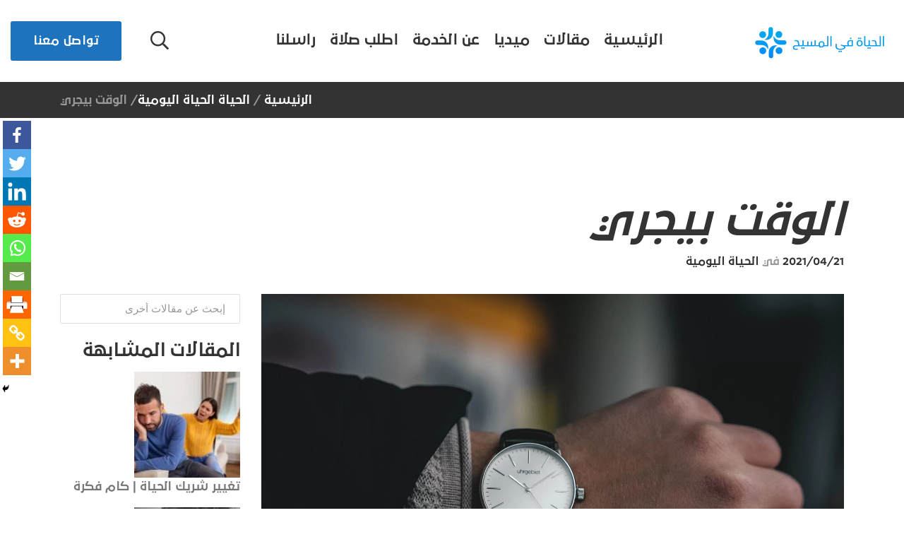

--- FILE ---
content_type: text/html; charset=UTF-8
request_url: https://lifeinchrist.tv/time-shortage/?3443883=kthymev
body_size: 23071
content:
		<!DOCTYPE html>
		<html class="" dir="rtl" lang="ar">

		<head>
			<meta charset="UTF-8">
			<meta http-equiv="X-UA-Compatible" content="IE=edge">
			<meta name="viewport" content="width=device-width, initial-scale=1">
		
<!-- Author Meta Tags by Molongui Authorship, visit: https://wordpress.org/plugins/molongui-authorship/ -->
<meta name="author" content="ramizn">
<!-- /Molongui Authorship -->

		<style type="text/css">
					.heateor_sss_button_instagram span.heateor_sss_svg,a.heateor_sss_instagram span.heateor_sss_svg{background:radial-gradient(circle at 30% 107%,#fdf497 0,#fdf497 5%,#fd5949 45%,#d6249f 60%,#285aeb 90%)}
											.heateor_sss_horizontal_sharing .heateor_sss_svg,.heateor_sss_standard_follow_icons_container .heateor_sss_svg{
							color: #fff;
						border-width: 0px;
			border-style: solid;
			border-color: transparent;
		}
					.heateor_sss_horizontal_sharing .heateorSssTCBackground{
				color:#666;
			}
					.heateor_sss_horizontal_sharing span.heateor_sss_svg:hover,.heateor_sss_standard_follow_icons_container span.heateor_sss_svg:hover{
						border-color: transparent;
		}
		.heateor_sss_vertical_sharing span.heateor_sss_svg,.heateor_sss_floating_follow_icons_container span.heateor_sss_svg{
							color: #fff;
						border-width: 0px;
			border-style: solid;
			border-color: transparent;
		}
				.heateor_sss_vertical_sharing .heateorSssTCBackground{
			color:#666;
		}
						.heateor_sss_vertical_sharing span.heateor_sss_svg:hover,.heateor_sss_floating_follow_icons_container span.heateor_sss_svg:hover{
						border-color: transparent;
		}
		@media screen and (max-width:783px) {.heateor_sss_vertical_sharing{display:none!important}}div.heateor_sss_mobile_footer{display:none;}@media screen and (max-width:783px){div.heateor_sss_bottom_sharing .heateorSssTCBackground{background-color:white}div.heateor_sss_bottom_sharing{width:100%!important;left:0!important;}div.heateor_sss_bottom_sharing a{width:11.111111111111% !important;}div.heateor_sss_bottom_sharing .heateor_sss_svg{width: 100% !important;}div.heateor_sss_bottom_sharing div.heateorSssTotalShareCount{font-size:1em!important;line-height:28px!important}div.heateor_sss_bottom_sharing div.heateorSssTotalShareText{font-size:.7em!important;line-height:0px!important}div.heateor_sss_mobile_footer{display:block;height:40px;}.heateor_sss_bottom_sharing{padding:0!important;display:block!important;width:auto!important;bottom:-2px!important;top: auto!important;}.heateor_sss_bottom_sharing .heateor_sss_square_count{line-height:inherit;}.heateor_sss_bottom_sharing .heateorSssSharingArrow{display:none;}.heateor_sss_bottom_sharing .heateorSssTCBackground{margin-right:1.1em!important}}		</style>
		<meta name='robots' content='index, follow, max-image-preview:large, max-snippet:-1, max-video-preview:-1' />

	<!-- This site is optimized with the Yoast SEO plugin v21.1 - https://yoast.com/wordpress/plugins/seo/ -->
	<title>استثمار الوقت و 5طرق عمليه مفيدة جدا- الوقت بيجري - الحياة في المسيح</title>
	<meta name="description" content="بنقدملك 5 طرق عملية ومفيدة جدا وهتساعدك في استثمار الوقت وتهتم بنفسك وسط كل مشغوليات الحياة، جربها وهتشوف فرق في يومك وفي حياتك." />
	<link rel="canonical" href="https://lifeinchrist.tv/time-shortage/" />
	<meta property="og:locale" content="ar_AR" />
	<meta property="og:type" content="article" />
	<meta property="og:title" content="استثمار الوقت و 5طرق عمليه مفيدة جدا- الوقت بيجري - الحياة في المسيح" />
	<meta property="og:description" content="بنقدملك 5 طرق عملية ومفيدة جدا وهتساعدك في استثمار الوقت وتهتم بنفسك وسط كل مشغوليات الحياة، جربها وهتشوف فرق في يومك وفي حياتك." />
	<meta property="og:url" content="https://lifeinchrist.tv/time-shortage/" />
	<meta property="og:site_name" content="الحياة في المسيح" />
	<meta property="article:publisher" content="https://www.facebook.com/LifeinChristtv" />
	<meta property="article:published_time" content="2021-04-21T12:00:22+00:00" />
	<meta property="article:modified_time" content="2021-12-03T13:19:23+00:00" />
	<meta property="og:image" content="https://lifeinchrist.tv/wp-content/uploads/2015/12/3T.jpeg" />
	<meta property="og:image:width" content="1880" />
	<meta property="og:image:height" content="1254" />
	<meta property="og:image:type" content="image/jpeg" />
	<meta name="author" content="ramizn" />
	<meta name="twitter:card" content="summary_large_image" />
	<meta name="twitter:label1" content="كُتب بواسطة" />
	<meta name="twitter:data1" content="ramizn" />
	<meta name="twitter:label2" content="وقت القراءة المُقدّر" />
	<meta name="twitter:data2" content="دقيقتان" />
	<script type="application/ld+json" class="yoast-schema-graph">{"@context":"https://schema.org","@graph":[{"@type":"Article","@id":"https://lifeinchrist.tv/time-shortage/#article","isPartOf":{"@id":"https://lifeinchrist.tv/time-shortage/"},"author":{"name":"ramizn","@id":"https://lifeinchrist.tv/#/schema/person/fef8ccb132f33db09460312827335ead"},"headline":"الوقت بيجري","datePublished":"2021-04-21T12:00:22+00:00","dateModified":"2021-12-03T13:19:23+00:00","mainEntityOfPage":{"@id":"https://lifeinchrist.tv/time-shortage/"},"wordCount":26,"commentCount":0,"publisher":{"@id":"https://lifeinchrist.tv/#organization"},"image":{"@id":"https://lifeinchrist.tv/time-shortage/#primaryimage"},"thumbnailUrl":"https://lifeinchrist.tv/wp-content/uploads/2015/12/3T.jpeg","keywords":["الحياة","الوقت"],"articleSection":["الحياة اليومية"],"inLanguage":"ar","potentialAction":[{"@type":"CommentAction","name":"Comment","target":["https://lifeinchrist.tv/time-shortage/#respond"]}]},{"@type":"WebPage","@id":"https://lifeinchrist.tv/time-shortage/","url":"https://lifeinchrist.tv/time-shortage/","name":"استثمار الوقت و 5طرق عمليه مفيدة جدا- الوقت بيجري - الحياة في المسيح","isPartOf":{"@id":"https://lifeinchrist.tv/#website"},"primaryImageOfPage":{"@id":"https://lifeinchrist.tv/time-shortage/#primaryimage"},"image":{"@id":"https://lifeinchrist.tv/time-shortage/#primaryimage"},"thumbnailUrl":"https://lifeinchrist.tv/wp-content/uploads/2015/12/3T.jpeg","datePublished":"2021-04-21T12:00:22+00:00","dateModified":"2021-12-03T13:19:23+00:00","description":"بنقدملك 5 طرق عملية ومفيدة جدا وهتساعدك في استثمار الوقت وتهتم بنفسك وسط كل مشغوليات الحياة، جربها وهتشوف فرق في يومك وفي حياتك.","breadcrumb":{"@id":"https://lifeinchrist.tv/time-shortage/#breadcrumb"},"inLanguage":"ar","potentialAction":[{"@type":"ReadAction","target":["https://lifeinchrist.tv/time-shortage/"]}]},{"@type":"ImageObject","inLanguage":"ar","@id":"https://lifeinchrist.tv/time-shortage/#primaryimage","url":"https://lifeinchrist.tv/wp-content/uploads/2015/12/3T.jpeg","contentUrl":"https://lifeinchrist.tv/wp-content/uploads/2015/12/3T.jpeg","width":1880,"height":1254,"caption":"استثمار الوقت"},{"@type":"BreadcrumbList","@id":"https://lifeinchrist.tv/time-shortage/#breadcrumb","itemListElement":[{"@type":"ListItem","position":1,"name":"الرئيسية","item":"https://lifeinchrist.tv/"},{"@type":"ListItem","position":2,"name":"الوقت بيجري"}]},{"@type":"WebSite","@id":"https://lifeinchrist.tv/#website","url":"https://lifeinchrist.tv/","name":"الحياة في المسيح","description":"Life in Christ","publisher":{"@id":"https://lifeinchrist.tv/#organization"},"potentialAction":[{"@type":"SearchAction","target":{"@type":"EntryPoint","urlTemplate":"https://lifeinchrist.tv/?s={search_term_string}"},"query-input":"required name=search_term_string"}],"inLanguage":"ar"},{"@type":"Organization","@id":"https://lifeinchrist.tv/#organization","name":"الحياة في المسيح","url":"https://lifeinchrist.tv/","logo":{"@type":"ImageObject","inLanguage":"ar","@id":"https://lifeinchrist.tv/#/schema/logo/image/","url":"https://lifeinchrist.tv/wp-content/uploads/2021/04/Logo-on-site.png","contentUrl":"https://lifeinchrist.tv/wp-content/uploads/2021/04/Logo-on-site.png","width":350,"height":260,"caption":"الحياة في المسيح"},"image":{"@id":"https://lifeinchrist.tv/#/schema/logo/image/"},"sameAs":["https://www.facebook.com/LifeinChristtv","https://www.instagram.com/lifeinchristtv/","https://www.youtube.com/user/LifeInChristtv"]},{"@type":"Person","@id":"https://lifeinchrist.tv/#/schema/person/fef8ccb132f33db09460312827335ead","name":"ramizn","image":{"@type":"ImageObject","inLanguage":"ar","@id":"https://lifeinchrist.tv/#/schema/person/image/","url":"https://secure.gravatar.com/avatar/dc2a673d31eaa0ab4e5de397e33ed608?s=96&d=mm&r=g","contentUrl":"https://secure.gravatar.com/avatar/dc2a673d31eaa0ab4e5de397e33ed608?s=96&d=mm&r=g","caption":"ramizn"},"url":"https://lifeinchrist.tv/author/ramizn/"}]}</script>
	<!-- / Yoast SEO plugin. -->


<link rel='dns-prefetch' href='//pro.fontawesome.com' />
<link rel='dns-prefetch' href='//www.googletagmanager.com' />
<link rel="alternate" type="application/rss+xml" title="الحياة في المسيح &laquo; الخلاصة" href="https://lifeinchrist.tv/feed/" />
<link rel="alternate" type="application/rss+xml" title="الحياة في المسيح &laquo; خلاصة التعليقات" href="https://lifeinchrist.tv/comments/feed/" />
<script type="text/javascript">
window._wpemojiSettings = {"baseUrl":"https:\/\/s.w.org\/images\/core\/emoji\/14.0.0\/72x72\/","ext":".png","svgUrl":"https:\/\/s.w.org\/images\/core\/emoji\/14.0.0\/svg\/","svgExt":".svg","source":{"concatemoji":"https:\/\/lifeinchrist.tv\/wp-includes\/js\/wp-emoji-release.min.js"}};
/*! This file is auto-generated */
!function(e,a,t){var n,r,o,i=a.createElement("canvas"),p=i.getContext&&i.getContext("2d");function s(e,t){var a=String.fromCharCode,e=(p.clearRect(0,0,i.width,i.height),p.fillText(a.apply(this,e),0,0),i.toDataURL());return p.clearRect(0,0,i.width,i.height),p.fillText(a.apply(this,t),0,0),e===i.toDataURL()}function c(e){var t=a.createElement("script");t.src=e,t.defer=t.type="text/javascript",a.getElementsByTagName("head")[0].appendChild(t)}for(o=Array("flag","emoji"),t.supports={everything:!0,everythingExceptFlag:!0},r=0;r<o.length;r++)t.supports[o[r]]=function(e){if(p&&p.fillText)switch(p.textBaseline="top",p.font="600 32px Arial",e){case"flag":return s([127987,65039,8205,9895,65039],[127987,65039,8203,9895,65039])?!1:!s([55356,56826,55356,56819],[55356,56826,8203,55356,56819])&&!s([55356,57332,56128,56423,56128,56418,56128,56421,56128,56430,56128,56423,56128,56447],[55356,57332,8203,56128,56423,8203,56128,56418,8203,56128,56421,8203,56128,56430,8203,56128,56423,8203,56128,56447]);case"emoji":return!s([129777,127995,8205,129778,127999],[129777,127995,8203,129778,127999])}return!1}(o[r]),t.supports.everything=t.supports.everything&&t.supports[o[r]],"flag"!==o[r]&&(t.supports.everythingExceptFlag=t.supports.everythingExceptFlag&&t.supports[o[r]]);t.supports.everythingExceptFlag=t.supports.everythingExceptFlag&&!t.supports.flag,t.DOMReady=!1,t.readyCallback=function(){t.DOMReady=!0},t.supports.everything||(n=function(){t.readyCallback()},a.addEventListener?(a.addEventListener("DOMContentLoaded",n,!1),e.addEventListener("load",n,!1)):(e.attachEvent("onload",n),a.attachEvent("onreadystatechange",function(){"complete"===a.readyState&&t.readyCallback()})),(e=t.source||{}).concatemoji?c(e.concatemoji):e.wpemoji&&e.twemoji&&(c(e.twemoji),c(e.wpemoji)))}(window,document,window._wpemojiSettings);
</script>
<style type="text/css">
img.wp-smiley,
img.emoji {
	display: inline !important;
	border: none !important;
	box-shadow: none !important;
	height: 1em !important;
	width: 1em !important;
	margin: 0 0.07em !important;
	vertical-align: -0.1em !important;
	background: none !important;
	padding: 0 !important;
}
</style>
	<link rel='stylesheet' id='sbi_styles-css' href='https://lifeinchrist.tv/wp-content/plugins/instagram-feed/css/sbi-styles.min.css' type='text/css' media='all' />
<link rel='stylesheet' id='wp-block-library-rtl-css' href='https://lifeinchrist.tv/wp-includes/css/dist/block-library/style-rtl.min.css' type='text/css' media='all' />
<style id='esf-fb-halfwidth-style-inline-css' type='text/css'>
.wp-block-create-block-easy-social-feed-facebook-carousel{background-color:#21759b;color:#fff;padding:2px}

</style>
<style id='esf-fb-fullwidth-style-inline-css' type='text/css'>
.wp-block-create-block-easy-social-feed-facebook-carousel{background-color:#21759b;color:#fff;padding:2px}

</style>
<style id='esf-fb-thumbnail-style-inline-css' type='text/css'>
.wp-block-create-block-easy-social-feed-facebook-carousel{background-color:#21759b;color:#fff;padding:2px}

</style>
<link rel='stylesheet' id='classic-theme-styles-css' href='https://lifeinchrist.tv/wp-includes/css/classic-themes.min.css' type='text/css' media='all' />
<style id='global-styles-inline-css' type='text/css'>
body{--wp--preset--color--black: #000000;--wp--preset--color--cyan-bluish-gray: #abb8c3;--wp--preset--color--white: #ffffff;--wp--preset--color--pale-pink: #f78da7;--wp--preset--color--vivid-red: #cf2e2e;--wp--preset--color--luminous-vivid-orange: #ff6900;--wp--preset--color--luminous-vivid-amber: #fcb900;--wp--preset--color--light-green-cyan: #7bdcb5;--wp--preset--color--vivid-green-cyan: #00d084;--wp--preset--color--pale-cyan-blue: #8ed1fc;--wp--preset--color--vivid-cyan-blue: #0693e3;--wp--preset--color--vivid-purple: #9b51e0;--wp--preset--gradient--vivid-cyan-blue-to-vivid-purple: linear-gradient(135deg,rgba(6,147,227,1) 0%,rgb(155,81,224) 100%);--wp--preset--gradient--light-green-cyan-to-vivid-green-cyan: linear-gradient(135deg,rgb(122,220,180) 0%,rgb(0,208,130) 100%);--wp--preset--gradient--luminous-vivid-amber-to-luminous-vivid-orange: linear-gradient(135deg,rgba(252,185,0,1) 0%,rgba(255,105,0,1) 100%);--wp--preset--gradient--luminous-vivid-orange-to-vivid-red: linear-gradient(135deg,rgba(255,105,0,1) 0%,rgb(207,46,46) 100%);--wp--preset--gradient--very-light-gray-to-cyan-bluish-gray: linear-gradient(135deg,rgb(238,238,238) 0%,rgb(169,184,195) 100%);--wp--preset--gradient--cool-to-warm-spectrum: linear-gradient(135deg,rgb(74,234,220) 0%,rgb(151,120,209) 20%,rgb(207,42,186) 40%,rgb(238,44,130) 60%,rgb(251,105,98) 80%,rgb(254,248,76) 100%);--wp--preset--gradient--blush-light-purple: linear-gradient(135deg,rgb(255,206,236) 0%,rgb(152,150,240) 100%);--wp--preset--gradient--blush-bordeaux: linear-gradient(135deg,rgb(254,205,165) 0%,rgb(254,45,45) 50%,rgb(107,0,62) 100%);--wp--preset--gradient--luminous-dusk: linear-gradient(135deg,rgb(255,203,112) 0%,rgb(199,81,192) 50%,rgb(65,88,208) 100%);--wp--preset--gradient--pale-ocean: linear-gradient(135deg,rgb(255,245,203) 0%,rgb(182,227,212) 50%,rgb(51,167,181) 100%);--wp--preset--gradient--electric-grass: linear-gradient(135deg,rgb(202,248,128) 0%,rgb(113,206,126) 100%);--wp--preset--gradient--midnight: linear-gradient(135deg,rgb(2,3,129) 0%,rgb(40,116,252) 100%);--wp--preset--duotone--dark-grayscale: url('#wp-duotone-dark-grayscale');--wp--preset--duotone--grayscale: url('#wp-duotone-grayscale');--wp--preset--duotone--purple-yellow: url('#wp-duotone-purple-yellow');--wp--preset--duotone--blue-red: url('#wp-duotone-blue-red');--wp--preset--duotone--midnight: url('#wp-duotone-midnight');--wp--preset--duotone--magenta-yellow: url('#wp-duotone-magenta-yellow');--wp--preset--duotone--purple-green: url('#wp-duotone-purple-green');--wp--preset--duotone--blue-orange: url('#wp-duotone-blue-orange');--wp--preset--font-size--small: 13px;--wp--preset--font-size--medium: 20px;--wp--preset--font-size--large: 36px;--wp--preset--font-size--x-large: 42px;--wp--preset--spacing--20: 0.44rem;--wp--preset--spacing--30: 0.67rem;--wp--preset--spacing--40: 1rem;--wp--preset--spacing--50: 1.5rem;--wp--preset--spacing--60: 2.25rem;--wp--preset--spacing--70: 3.38rem;--wp--preset--spacing--80: 5.06rem;}:where(.is-layout-flex){gap: 0.5em;}body .is-layout-flow > .alignleft{float: left;margin-inline-start: 0;margin-inline-end: 2em;}body .is-layout-flow > .alignright{float: right;margin-inline-start: 2em;margin-inline-end: 0;}body .is-layout-flow > .aligncenter{margin-left: auto !important;margin-right: auto !important;}body .is-layout-constrained > .alignleft{float: left;margin-inline-start: 0;margin-inline-end: 2em;}body .is-layout-constrained > .alignright{float: right;margin-inline-start: 2em;margin-inline-end: 0;}body .is-layout-constrained > .aligncenter{margin-left: auto !important;margin-right: auto !important;}body .is-layout-constrained > :where(:not(.alignleft):not(.alignright):not(.alignfull)){max-width: var(--wp--style--global--content-size);margin-left: auto !important;margin-right: auto !important;}body .is-layout-constrained > .alignwide{max-width: var(--wp--style--global--wide-size);}body .is-layout-flex{display: flex;}body .is-layout-flex{flex-wrap: wrap;align-items: center;}body .is-layout-flex > *{margin: 0;}:where(.wp-block-columns.is-layout-flex){gap: 2em;}.has-black-color{color: var(--wp--preset--color--black) !important;}.has-cyan-bluish-gray-color{color: var(--wp--preset--color--cyan-bluish-gray) !important;}.has-white-color{color: var(--wp--preset--color--white) !important;}.has-pale-pink-color{color: var(--wp--preset--color--pale-pink) !important;}.has-vivid-red-color{color: var(--wp--preset--color--vivid-red) !important;}.has-luminous-vivid-orange-color{color: var(--wp--preset--color--luminous-vivid-orange) !important;}.has-luminous-vivid-amber-color{color: var(--wp--preset--color--luminous-vivid-amber) !important;}.has-light-green-cyan-color{color: var(--wp--preset--color--light-green-cyan) !important;}.has-vivid-green-cyan-color{color: var(--wp--preset--color--vivid-green-cyan) !important;}.has-pale-cyan-blue-color{color: var(--wp--preset--color--pale-cyan-blue) !important;}.has-vivid-cyan-blue-color{color: var(--wp--preset--color--vivid-cyan-blue) !important;}.has-vivid-purple-color{color: var(--wp--preset--color--vivid-purple) !important;}.has-black-background-color{background-color: var(--wp--preset--color--black) !important;}.has-cyan-bluish-gray-background-color{background-color: var(--wp--preset--color--cyan-bluish-gray) !important;}.has-white-background-color{background-color: var(--wp--preset--color--white) !important;}.has-pale-pink-background-color{background-color: var(--wp--preset--color--pale-pink) !important;}.has-vivid-red-background-color{background-color: var(--wp--preset--color--vivid-red) !important;}.has-luminous-vivid-orange-background-color{background-color: var(--wp--preset--color--luminous-vivid-orange) !important;}.has-luminous-vivid-amber-background-color{background-color: var(--wp--preset--color--luminous-vivid-amber) !important;}.has-light-green-cyan-background-color{background-color: var(--wp--preset--color--light-green-cyan) !important;}.has-vivid-green-cyan-background-color{background-color: var(--wp--preset--color--vivid-green-cyan) !important;}.has-pale-cyan-blue-background-color{background-color: var(--wp--preset--color--pale-cyan-blue) !important;}.has-vivid-cyan-blue-background-color{background-color: var(--wp--preset--color--vivid-cyan-blue) !important;}.has-vivid-purple-background-color{background-color: var(--wp--preset--color--vivid-purple) !important;}.has-black-border-color{border-color: var(--wp--preset--color--black) !important;}.has-cyan-bluish-gray-border-color{border-color: var(--wp--preset--color--cyan-bluish-gray) !important;}.has-white-border-color{border-color: var(--wp--preset--color--white) !important;}.has-pale-pink-border-color{border-color: var(--wp--preset--color--pale-pink) !important;}.has-vivid-red-border-color{border-color: var(--wp--preset--color--vivid-red) !important;}.has-luminous-vivid-orange-border-color{border-color: var(--wp--preset--color--luminous-vivid-orange) !important;}.has-luminous-vivid-amber-border-color{border-color: var(--wp--preset--color--luminous-vivid-amber) !important;}.has-light-green-cyan-border-color{border-color: var(--wp--preset--color--light-green-cyan) !important;}.has-vivid-green-cyan-border-color{border-color: var(--wp--preset--color--vivid-green-cyan) !important;}.has-pale-cyan-blue-border-color{border-color: var(--wp--preset--color--pale-cyan-blue) !important;}.has-vivid-cyan-blue-border-color{border-color: var(--wp--preset--color--vivid-cyan-blue) !important;}.has-vivid-purple-border-color{border-color: var(--wp--preset--color--vivid-purple) !important;}.has-vivid-cyan-blue-to-vivid-purple-gradient-background{background: var(--wp--preset--gradient--vivid-cyan-blue-to-vivid-purple) !important;}.has-light-green-cyan-to-vivid-green-cyan-gradient-background{background: var(--wp--preset--gradient--light-green-cyan-to-vivid-green-cyan) !important;}.has-luminous-vivid-amber-to-luminous-vivid-orange-gradient-background{background: var(--wp--preset--gradient--luminous-vivid-amber-to-luminous-vivid-orange) !important;}.has-luminous-vivid-orange-to-vivid-red-gradient-background{background: var(--wp--preset--gradient--luminous-vivid-orange-to-vivid-red) !important;}.has-very-light-gray-to-cyan-bluish-gray-gradient-background{background: var(--wp--preset--gradient--very-light-gray-to-cyan-bluish-gray) !important;}.has-cool-to-warm-spectrum-gradient-background{background: var(--wp--preset--gradient--cool-to-warm-spectrum) !important;}.has-blush-light-purple-gradient-background{background: var(--wp--preset--gradient--blush-light-purple) !important;}.has-blush-bordeaux-gradient-background{background: var(--wp--preset--gradient--blush-bordeaux) !important;}.has-luminous-dusk-gradient-background{background: var(--wp--preset--gradient--luminous-dusk) !important;}.has-pale-ocean-gradient-background{background: var(--wp--preset--gradient--pale-ocean) !important;}.has-electric-grass-gradient-background{background: var(--wp--preset--gradient--electric-grass) !important;}.has-midnight-gradient-background{background: var(--wp--preset--gradient--midnight) !important;}.has-small-font-size{font-size: var(--wp--preset--font-size--small) !important;}.has-medium-font-size{font-size: var(--wp--preset--font-size--medium) !important;}.has-large-font-size{font-size: var(--wp--preset--font-size--large) !important;}.has-x-large-font-size{font-size: var(--wp--preset--font-size--x-large) !important;}
.wp-block-navigation a:where(:not(.wp-element-button)){color: inherit;}
:where(.wp-block-columns.is-layout-flex){gap: 2em;}
.wp-block-pullquote{font-size: 1.5em;line-height: 1.6;}
</style>
<link rel='stylesheet' id='aps-animate-css-css' href='https://lifeinchrist.tv/wp-content/plugins/accesspress-social-icons/css/animate.css' type='text/css' media='all' />
<link rel='stylesheet' id='aps-frontend-css-css' href='https://lifeinchrist.tv/wp-content/plugins/accesspress-social-icons/css/frontend.css' type='text/css' media='all' />
<link rel='stylesheet' id='prefix-style-css' href='https://lifeinchrist.tv/wp-content/plugins/bible-verse-of-the-day/bible-verse-of-the-day.css' type='text/css' media='all' />
<link rel='stylesheet' id='easy-facebook-likebox-custom-fonts-css' href='https://lifeinchrist.tv/wp-content/plugins/easy-facebook-likebox/frontend/assets/css/esf-custom-fonts.css' type='text/css' media='all' />
<link rel='stylesheet' id='easy-facebook-likebox-popup-styles-css' href='https://lifeinchrist.tv/wp-content/plugins/easy-facebook-likebox/facebook/frontend/assets/css/esf-free-popup.css' type='text/css' media='all' />
<link rel='stylesheet' id='easy-facebook-likebox-frontend-css' href='https://lifeinchrist.tv/wp-content/plugins/easy-facebook-likebox/facebook/frontend/assets/css/easy-facebook-likebox-frontend.css' type='text/css' media='all' />
<link rel='stylesheet' id='easy-facebook-likebox-customizer-style-css' href='https://lifeinchrist.tv/wp-admin/admin-ajax.php?action=easy-facebook-likebox-customizer-style' type='text/css' media='all' />
<link rel='stylesheet' id='tik-tok-feed-css' href='https://lifeinchrist.tv/wp-content/plugins/feed-for-tiktok/public/dist/css/tik-tok-feed.css' type='text/css' media='all' />
<link rel='stylesheet' id='related-posts-by-taxonomy-css' href='https://lifeinchrist.tv/wp-content/plugins/related-posts-by-taxonomy/includes/assets/css/styles.css' type='text/css' media='all' />
<link rel='stylesheet' id='esf-custom-fonts-css' href='https://lifeinchrist.tv/wp-content/plugins/easy-facebook-likebox/frontend/assets/css/esf-custom-fonts.css' type='text/css' media='all' />
<link rel='stylesheet' id='esf-insta-frontend-css' href='https://lifeinchrist.tv/wp-content/plugins/easy-facebook-likebox//instagram/frontend/assets/css/esf-insta-frontend.css' type='text/css' media='all' />
<link rel='stylesheet' id='esf-insta-customizer-style-css' href='https://lifeinchrist.tv/wp-admin/admin-ajax.php?action=esf-insta-customizer-style' type='text/css' media='all' />
<link rel='stylesheet' id='heateor_sss_frontend_css-css' href='https://lifeinchrist.tv/wp-content/plugins/sassy-social-share/public/css/sassy-social-share-public.css' type='text/css' media='all' />
<link rel='stylesheet' id='font-awesome-official-css' href='https://pro.fontawesome.com/releases/v5.15.4/css/all.css' type='text/css' media='all' integrity="sha384-rqn26AG5Pj86AF4SO72RK5fyefcQ/x32DNQfChxWvbXIyXFePlEktwD18fEz+kQU" crossorigin="anonymous" />
<link rel='stylesheet' id='__EPYT__style-css' href='https://lifeinchrist.tv/wp-content/plugins/youtube-embed-plus/styles/ytprefs.min.css' type='text/css' media='all' />
<style id='__EPYT__style-inline-css' type='text/css'>

                .epyt-gallery-thumb {
                        width: 33.333%;
                }
                
</style>
<link rel='stylesheet' id='lic_style-css' href='https://lifeinchrist.tv/wp-content/themes/life_in_christ/style.css' type='text/css' media='all' />
<link rel='stylesheet' id='font-awesome-official-v4shim-css' href='https://pro.fontawesome.com/releases/v5.15.4/css/v4-shims.css' type='text/css' media='all' integrity="sha384-sKQhO4q55X7e4nIIO+wnutVfpIITv8+QJG6hE15hThUjV3ssIxUGT4VAoAGYmOU5" crossorigin="anonymous" />
<style id='font-awesome-official-v4shim-inline-css' type='text/css'>
@font-face {
font-family: "FontAwesome";
font-display: block;
src: url("https://pro.fontawesome.com/releases/v5.15.4/webfonts/fa-brands-400.eot"),
		url("https://pro.fontawesome.com/releases/v5.15.4/webfonts/fa-brands-400.eot?#iefix") format("embedded-opentype"),
		url("https://pro.fontawesome.com/releases/v5.15.4/webfonts/fa-brands-400.woff2") format("woff2"),
		url("https://pro.fontawesome.com/releases/v5.15.4/webfonts/fa-brands-400.woff") format("woff"),
		url("https://pro.fontawesome.com/releases/v5.15.4/webfonts/fa-brands-400.ttf") format("truetype"),
		url("https://pro.fontawesome.com/releases/v5.15.4/webfonts/fa-brands-400.svg#fontawesome") format("svg");
}

@font-face {
font-family: "FontAwesome";
font-display: block;
src: url("https://pro.fontawesome.com/releases/v5.15.4/webfonts/fa-solid-900.eot"),
		url("https://pro.fontawesome.com/releases/v5.15.4/webfonts/fa-solid-900.eot?#iefix") format("embedded-opentype"),
		url("https://pro.fontawesome.com/releases/v5.15.4/webfonts/fa-solid-900.woff2") format("woff2"),
		url("https://pro.fontawesome.com/releases/v5.15.4/webfonts/fa-solid-900.woff") format("woff"),
		url("https://pro.fontawesome.com/releases/v5.15.4/webfonts/fa-solid-900.ttf") format("truetype"),
		url("https://pro.fontawesome.com/releases/v5.15.4/webfonts/fa-solid-900.svg#fontawesome") format("svg");
}

@font-face {
font-family: "FontAwesome";
font-display: block;
src: url("https://pro.fontawesome.com/releases/v5.15.4/webfonts/fa-regular-400.eot"),
		url("https://pro.fontawesome.com/releases/v5.15.4/webfonts/fa-regular-400.eot?#iefix") format("embedded-opentype"),
		url("https://pro.fontawesome.com/releases/v5.15.4/webfonts/fa-regular-400.woff2") format("woff2"),
		url("https://pro.fontawesome.com/releases/v5.15.4/webfonts/fa-regular-400.woff") format("woff"),
		url("https://pro.fontawesome.com/releases/v5.15.4/webfonts/fa-regular-400.ttf") format("truetype"),
		url("https://pro.fontawesome.com/releases/v5.15.4/webfonts/fa-regular-400.svg#fontawesome") format("svg");
unicode-range: U+F004-F005,U+F007,U+F017,U+F022,U+F024,U+F02E,U+F03E,U+F044,U+F057-F059,U+F06E,U+F070,U+F075,U+F07B-F07C,U+F080,U+F086,U+F089,U+F094,U+F09D,U+F0A0,U+F0A4-F0A7,U+F0C5,U+F0C7-F0C8,U+F0E0,U+F0EB,U+F0F3,U+F0F8,U+F0FE,U+F111,U+F118-F11A,U+F11C,U+F133,U+F144,U+F146,U+F14A,U+F14D-F14E,U+F150-F152,U+F15B-F15C,U+F164-F165,U+F185-F186,U+F191-F192,U+F1AD,U+F1C1-F1C9,U+F1CD,U+F1D8,U+F1E3,U+F1EA,U+F1F6,U+F1F9,U+F20A,U+F247-F249,U+F24D,U+F254-F25B,U+F25D,U+F267,U+F271-F274,U+F279,U+F28B,U+F28D,U+F2B5-F2B6,U+F2B9,U+F2BB,U+F2BD,U+F2C1-F2C2,U+F2D0,U+F2D2,U+F2DC,U+F2ED,U+F328,U+F358-F35B,U+F3A5,U+F3D1,U+F410,U+F4AD;
}
</style>
<script type='text/javascript' src='https://lifeinchrist.tv/wp-includes/js/jquery/jquery.min.js' id='jquery-core-js'></script>
<script type='text/javascript' src='https://lifeinchrist.tv/wp-includes/js/jquery/jquery-migrate.min.js' id='jquery-migrate-js'></script>
<script type='text/javascript' src='https://lifeinchrist.tv/wp-content/plugins/accesspress-social-icons/js/frontend.js' id='aps-frontend-js-js'></script>
<script type='text/javascript' src='https://lifeinchrist.tv/wp-content/plugins/easy-facebook-likebox/facebook/frontend/assets/js/esf-free-popup.min.js' id='easy-facebook-likebox-popup-script-js'></script>
<script type='text/javascript' id='easy-facebook-likebox-public-script-js-extra'>
/* <![CDATA[ */
var public_ajax = {"ajax_url":"https:\/\/lifeinchrist.tv\/wp-admin\/admin-ajax.php","efbl_is_fb_pro":""};
/* ]]> */
</script>
<script type='text/javascript' src='https://lifeinchrist.tv/wp-content/plugins/easy-facebook-likebox/facebook/frontend/assets/js/public.js' id='easy-facebook-likebox-public-script-js'></script>
<script type='text/javascript' src='https://lifeinchrist.tv/wp-content/plugins/easy-facebook-likebox/frontend/assets/js/imagesloaded.pkgd.min.js' id='imagesloaded.pkgd.min-js'></script>
<script type='text/javascript' id='esf-insta-public-js-extra'>
/* <![CDATA[ */
var esf_insta = {"ajax_url":"https:\/\/lifeinchrist.tv\/wp-admin\/admin-ajax.php","version":"free","nonce":"40d2752b35"};
/* ]]> */
</script>
<script type='text/javascript' src='https://lifeinchrist.tv/wp-content/plugins/easy-facebook-likebox//instagram/frontend/assets/js/esf-insta-public.js' id='esf-insta-public-js'></script>
<script type='text/javascript' id='__ytprefs__-js-extra'>
/* <![CDATA[ */
var _EPYT_ = {"ajaxurl":"https:\/\/lifeinchrist.tv\/wp-admin\/admin-ajax.php","security":"eca4826e04","gallery_scrolloffset":"20","eppathtoscripts":"https:\/\/lifeinchrist.tv\/wp-content\/plugins\/youtube-embed-plus\/scripts\/","eppath":"https:\/\/lifeinchrist.tv\/wp-content\/plugins\/youtube-embed-plus\/","epresponsiveselector":"[\"iframe.__youtube_prefs__\",\"iframe[src*='youtube.com']\",\"iframe[src*='youtube-nocookie.com']\",\"iframe[data-ep-src*='youtube.com']\",\"iframe[data-ep-src*='youtube-nocookie.com']\",\"iframe[data-ep-gallerysrc*='youtube.com']\"]","epdovol":"1","version":"14.2.3.2","evselector":"iframe.__youtube_prefs__[src], iframe[src*=\"youtube.com\/embed\/\"], iframe[src*=\"youtube-nocookie.com\/embed\/\"]","ajax_compat":"","maxres_facade":"eager","ytapi_load":"light","pause_others":"","stopMobileBuffer":"1","facade_mode":"","not_live_on_channel":""};
/* ]]> */
</script>
<script type='text/javascript' src='https://lifeinchrist.tv/wp-content/plugins/youtube-embed-plus/scripts/ytprefs.min.js' id='__ytprefs__-js'></script>
<link rel="https://api.w.org/" href="https://lifeinchrist.tv/wp-json/" /><link rel="alternate" type="application/json" href="https://lifeinchrist.tv/wp-json/wp/v2/posts/7636" /><link rel='shortlink' href='https://lifeinchrist.tv/?p=7636' />
<link rel="alternate" type="application/json+oembed" href="https://lifeinchrist.tv/wp-json/oembed/1.0/embed?url=https%3A%2F%2Flifeinchrist.tv%2Ftime-shortage%2F" />
<link rel="alternate" type="text/xml+oembed" href="https://lifeinchrist.tv/wp-json/oembed/1.0/embed?url=https%3A%2F%2Flifeinchrist.tv%2Ftime-shortage%2F&#038;format=xml" />
		<meta property="fb:pages" content="232836136819420" />
		<meta name="generator" content="Site Kit by Google 1.167.0" /><meta name="p:domain_verify" content="fb1d2a239a2ede329cae76e8288b1326"/>
<script type='text/javascript' src='https://lifeinchrist.tv/wp-content/uploads/winp-css-js/11045.js?ver=1647729390'></script>
<meta name="google-site-verification" content="l9Ns2X0R8tjF4Pb4RQt9BZVCvfoGhRV0BU1hp4gBVaw" />        <style>
            .molongui-disabled-link
            {
                border-bottom: none !important;
                text-decoration: none !important;
                color: inherit !important;
                cursor: inherit !important;
            }
            .molongui-disabled-link:hover,
            .molongui-disabled-link:hover span
            {
                border-bottom: none !important;
                text-decoration: none !important;
                color: inherit !important;
                cursor: inherit !important;
            }
        </style>
              <meta name="onesignal" content="wordpress-plugin"/>
            <script>

      window.OneSignalDeferred = window.OneSignalDeferred || [];

      OneSignalDeferred.push(function(OneSignal) {
        var oneSignal_options = {};
        window._oneSignalInitOptions = oneSignal_options;

        oneSignal_options['serviceWorkerParam'] = { scope: '/' };
oneSignal_options['serviceWorkerPath'] = 'OneSignalSDKWorker.js.php';

        OneSignal.Notifications.setDefaultUrl("https://lifeinchrist.tv");

        oneSignal_options['wordpress'] = true;
oneSignal_options['appId'] = '7a87545d-4321-42dd-962d-379d547442d9';
oneSignal_options['allowLocalhostAsSecureOrigin'] = true;
oneSignal_options['welcomeNotification'] = { };
oneSignal_options['welcomeNotification']['title'] = "";
oneSignal_options['welcomeNotification']['message'] = "شكرا لك! لقد قمت بالإشتراك معنا!";
oneSignal_options['welcomeNotification']['url'] = "https://lifeinchrist.tv";
oneSignal_options['path'] = "https://lifeinchrist.tv/wp-content/plugins/onesignal-free-web-push-notifications/sdk_files/";
oneSignal_options['safari_web_id'] = "web.onesignal.auto.37e682f0-44ba-408e-8045-bbc89f9e01bb";
oneSignal_options['persistNotification'] = true;
oneSignal_options['promptOptions'] = { };
oneSignal_options['promptOptions']['actionMessage'] = "نريد أن نرسل لك إشعارات بالمحتويات الجديدة للموقع، تستطيع إلغاء هذا الإشتراك في أي وقت.";
oneSignal_options['promptOptions']['acceptButtonText'] = "إشترك!";
oneSignal_options['promptOptions']['cancelButtonText'] = "لا أريد";
oneSignal_options['notifyButton'] = { };
oneSignal_options['notifyButton']['enable'] = true;
oneSignal_options['notifyButton']['position'] = 'bottom-left';
oneSignal_options['notifyButton']['theme'] = 'default';
oneSignal_options['notifyButton']['size'] = 'medium';
oneSignal_options['notifyButton']['showCredit'] = true;
oneSignal_options['notifyButton']['text'] = {};
oneSignal_options['notifyButton']['text']['tip.state.unsubscribed'] = 'إشترك معنا!';
oneSignal_options['notifyButton']['text']['tip.state.subscribed'] = 'لقد إشتركت بالإشعارات الخاصة بموقعنا!';
oneSignal_options['notifyButton']['text']['tip.state.blocked'] = 'لقد قمت بحجب الإشعارات من موقعنا';
oneSignal_options['notifyButton']['text']['message.action.subscribed'] = 'نشكر إشتراكك بموقعنا';
oneSignal_options['notifyButton']['text']['message.action.resubscribed'] = 'لقد إشتركت بموقعنا!';
oneSignal_options['notifyButton']['text']['message.action.unsubscribed'] = 'لن يصلك أي إشعارات من موقعنا';
oneSignal_options['notifyButton']['text']['dialog.main.title'] = 'تحكم بإشعارات الموقع';
oneSignal_options['notifyButton']['text']['dialog.main.button.subscribe'] = 'إشترك!';
oneSignal_options['notifyButton']['text']['dialog.main.button.unsubscribe'] = 'إلغاء الإشتراك';
oneSignal_options['notifyButton']['text']['dialog.blocked.title'] = 'تفعيل الإشعارات';
oneSignal_options['notifyButton']['text']['dialog.blocked.message'] = 'إتبع هذه التعليمات لتفعيل الإشعارات';
oneSignal_options['notifyButton']['colors'] = {};
oneSignal_options['notifyButton']['colors']['circle.background'] = '#1e73be';
oneSignal_options['notifyButton']['colors']['circle.foreground'] = 'white';
oneSignal_options['notifyButton']['offset'] = {};
oneSignal_options['notifyButton']['offset']['bottom'] = '27px';
oneSignal_options['notifyButton']['offset']['left'] = '100px';
              OneSignal.init(window._oneSignalInitOptions);
              OneSignal.Slidedown.promptPush()      });

      function documentInitOneSignal() {
        var oneSignal_elements = document.getElementsByClassName("OneSignal-prompt");

        var oneSignalLinkClickHandler = function(event) { OneSignal.Notifications.requestPermission(); event.preventDefault(); };        for(var i = 0; i < oneSignal_elements.length; i++)
          oneSignal_elements[i].addEventListener('click', oneSignalLinkClickHandler, false);
      }

      if (document.readyState === 'complete') {
           documentInitOneSignal();
      }
      else {
           window.addEventListener("load", function(event){
               documentInitOneSignal();
          });
      }
    </script>
<link rel="preconnect" href="//code.tidio.co"><link rel="icon" href="https://lifeinchrist.tv/wp-content/uploads/2021/04/cropped-iconBlue-32x32.png" sizes="32x32" />
<link rel="icon" href="https://lifeinchrist.tv/wp-content/uploads/2021/04/cropped-iconBlue-192x192.png" sizes="192x192" />
<link rel="apple-touch-icon" href="https://lifeinchrist.tv/wp-content/uploads/2021/04/cropped-iconBlue-180x180.png" />
<meta name="msapplication-TileImage" content="https://lifeinchrist.tv/wp-content/uploads/2021/04/cropped-iconBlue-270x270.png" />
<link rel="alternate" type="application/rss+xml" title="RSS" href="https://lifeinchrist.tv/rsslatest.xml" />		<style type="text/css" id="wp-custom-css">
			/* #content *::not(h1, h2, h3, h4, h5, h6) {
	font-size: 50% !important;
} */


p:not(.rev-slider-wrapper *) {
	font-size: 100% !important;
}

h2 *:not(.rev-slider-wrapper *) {
	font-size: 250% !important;
}

h3 *:not(.rev-slider-wrapper *) {
	font-size:90% !important;
}

body.single #content h2 {
	font-size: 80% !important;
}

body.single #content h3 {
	font-size: 130% !important;
}

.lic-archive-posts h3 {
	font-size: 160% !important;
}

.lic-archive-posts .lic-archive-cats {
	font-size: 70% !important;
}

.lic-archive-posts .item-box > p, .lic-archive-posts .hidden-area {
	font-size: 80% !important;
}

.margo-temp-fix-image {
	width: 100% !important
}

h3.timer {
	direction: ltr; !important
}

span.licPlusCounter {
	color: #fff;
	font-size: 52px;
	font-style: normal;
	line-height: 1em;
	margin-left: 1rem;
}

#rev-slider * {
	font-family: "29LT Bukra Bold" !important;
}

#footer .copyright .row > p > a {
	padding-left: .25rem!important
}

#sidebar .widget:not(:last-child) {
    margin-bottom: 10px;
}		</style>
		
<style>
	.btn-style-5 {
		background-color: #1e73be!important;
		border-color: #1e73be!important;
	}

	.icons-box.style-2 .icons-wrap:after {
		background: #1e73be!important;
	}

	.btn-style-5 {
		color: #ffffff!important;
	}

	.lic-page-breadcrumb-background .lic-page-breadcrumb-background-cover {
		background-color: #1e73beDD!important;
	}

</style>

		</head>
			<body data-rsssl=1 class="rtl post-template-default single single-post postid-7636 single-format-video wp-custom-logo">
		
<div class="loader"></div>

<div id="wrapper" class="wrapper-container">

	<!-- - - - - - - - - - - - - Mobile Menu - - - - - - - - - - - - - - -->

	<nav id="mobile-advanced" class="mobile-advanced"></nav>

	<!-- - - - - - - - - - - - - - Header - - - - - - - - - - - - - - - - -->

	<header id="header" class="header style-2 sticky-header">

		<!-- searchform -->

		<div class="searchform-wrap">
			<div class="vc-child h-inherit">

				<form class="search-form" role="search" method="get" action="https://lifeinchrist.tv">
					<button type="submit" class="search-button"></button>
					<div class="wrapper">
					<input type="text" name="s" placeholder="إبدأ البحث...">
					</div>
				</form>

				<button class="close-search-form"></button>

			</div>
		</div>

		<!-- top-header -->

		<div class="top-header">

			<!-- logo -->

			<div class="logo-wrap">

				<a href="https://lifeinchrist.tv" class="logo">
					<img src="
					https://lifeinchrist.tv/wp-content/uploads/2021/04/Logo-page-header-200x51.png					" alt="الحياة في المسيح">
				</a>

			</div>

			<!-- - - - - - - - - - - - / Mobile Menu - - - - - - - - - - - - - -->

			<!--main menu-->

			<div class="menu-holder">

				<div class="menu-wrap">

					<div class="nav-item">

					<nav id="main-navigation" class="main-navigation"><ul id="menu" class="clearfix"><li class=' menu-item menu-item-type-custom menu-item-object-custom menu-item-home'><a href="https://lifeinchrist.tv/">الرئيسية</a></li>
<li class=' menu-item menu-item-type-post_type menu-item-object-page'><a href="https://lifeinchrist.tv/%d9%85%d9%82%d8%a7%d9%84%d8%a7%d8%aa/">مقالات</a></li>
<li class=' menu-item menu-item-type-post_type menu-item-object-page'><a href="https://lifeinchrist.tv/%d9%85%d9%8a%d8%af%d9%8a%d8%a7/">ميديا</a></li>
<li class=' menu-item menu-item-type-post_type menu-item-object-page'><a href="https://lifeinchrist.tv/%d8%b9%d9%86-%d8%a7%d9%84%d8%ae%d8%af%d9%85%d8%a9/">عن الخدمة</a></li>
<li class=' menu-item menu-item-type-post_type menu-item-object-page'><a href="https://lifeinchrist.tv/%d8%a7%d8%b7%d9%84%d8%a8-%d8%b5%d9%84%d8%a7%d8%a9/">اطلب صلاة</a></li>
<li class=' menu-item menu-item-type-post_type menu-item-object-page'><a href="https://lifeinchrist.tv/%d8%b1%d8%a7%d8%b3%d9%84%d9%86%d8%a7/">راسلنا</a></li>
</ul></nav>
					</div>

				</div>

			</div>

			<!-- header buttons -->

			<div class="header-btns">

				<!-- search button -->
				<div class="head-btn">
					<div class="search-holder">
						<button type="button" class="search-button">
							<i class="fa fa-search"></i>
						</button>
					</div>
				</div>

				<!-- button -->
				<div class="head-btn">
					<a href="https://lifeinchrist.tv/%d8%b1%d8%a7%d8%b3%d9%84%d9%86%d8%a7" class="btn btn-big btn-style-5 attr_action_btn_txt">
						تواصل معنا					</a>
				</div>

			</div>


		</div>

	</header>

	<!-- - - - - - - - - - - - - end Header - - - - - - - - - - - - - - - -->

			<!-- - - - - - - - - - - - - - Breadcrumbs - - - - - - - - - - - - - - - - -->

		<div 
		class="breadcrumbs-wrap style-2 no-title"
				>
			
				<div class="container wide">

					
					<ul class="breadcrumbs">

						<li><a href="https://lifeinchrist.tv">الرئيسية</a></li>  <li><a href="https://lifeinchrist.tv/category/life/">الحياة</a>  <a href="https://lifeinchrist.tv/category/life/%d8%a7%d9%84%d8%ad%d9%8a%d8%a7%d8%a9-%d8%a7%d9%84%d9%8a%d9%88%d9%85%d9%8a%d8%a9/">الحياة اليومية</a>  </li><li>الوقت بيجري</li>
					</ul>

				</div>

					</div>

		<!-- - - - - - - - - - - - - end Breadcrumbs - - - - - - - - - - - - - - - -->
	


		<!-- - - - - - - - - - - - - - Content - - - - - - - - - - - - - - - - -->

		<div id="content" class="page-content-wrap text-right lic-single-post">

			<div class="container wide">

				<div class="entry-box single-entry">

					<div class="entry">

						<!-- - - - - - - - - - - - - - Entry body - - - - - - - - - - - - - - - - -->
						<div class="entry-body">

							<h1 class="entry-title">
								الوقت بيجري							</h1>
							<div class="entry-meta">

								<time class="entry-date" datetime="2021-04-21">2021/04/21</time>
								<span>في </span>																	<a href="https://lifeinchrist.tv/category/life/%d8%a7%d9%84%d8%ad%d9%8a%d8%a7%d8%a9-%d8%a7%d9%84%d9%8a%d9%88%d9%85%d9%8a%d8%a9/">
										الحياة اليومية									</a>
								
							</div>

						</div>

					</div>

				</div>

				<div class="row">

					<main id="main" class="col-lg-9">

						<div class="content-element">

							<div class="entry-box single-entry">

								<!-- Entry -->
								<div class="entry">

									<!-- - - - - - - - - - - - - - Entry attachment - - - - - - - - - - - - - - - - -->
									<div class="thumbnail-attachment">
										<a href="https://lifeinchrist.tv/time-shortage/">
																								<img src="https://lifeinchrist.tv/wp-content/uploads/2015/12/3T.jpeg" alt="الوقت بيجري">
																						</a>
									</div>

									<div class="row">

										<div class="col">

											<div class="share-wrap var2 align-right justify-content-end">

												<ul class="social-icons share">

													<li>
														<a target="_blank" href="https://facebook.com/sharer.php?display=page&u=https://lifeinchrist.tv/time-shortage/" class="sh-facebook">
															<i class="fa fa-facebook" aria-hidden="true"></i>
														</a>
													</li>
													<li>
														<a target="_blank" href="https://twitter.com/intent/tweet?url=https://lifeinchrist.tv/time-shortage/" class="sh-twitter">
															<i class="fa fa-twitter" aria-hidden="true"></i>
														</a>
													</li>
													<li>
														<a target="_blank" href="mailto:?subject=placeholder&&body=https://lifeinchrist.tv/time-shortage/" class="sh-mail">
															<i class="fa fa-envelope-o" aria-hidden="true"></i>
														</a>
													</li>

												</ul>

											</div>

										</div>
									</div>

									<div class="single-post-content mt-4 mb-4 pt-4 pb-4">
										<h2 style="text-align: right;">استثمار الوقت</h2>
<h3 style="text-align: right;"><strong>و طرق عملية هتساعدك قوي :</strong></h3>
<p><!-- /wp:verse --></p>
<h4 style="text-align: right;">1- الامتنان</h4>
<p style="direction: rtl;">افتكر لما تصحى من النوم أنك تشكر ربنا على بداية يوم جديد ..الامتنان في بداية اليوم هيساعدك جدا في استثمار الوقت لأنك بتبدأ يومك بداية حلوة هتساعدك تكمل صح.</p>
<p style="direction: rtl;"><strong>تدريب عملي</strong> : أكتب قائمة صغيرة في المفكرة بتاعتك أو على الموبايل ب 3 حاجات تشكر ربنا عليهم بمجرد ما تصحى.  هتلاقي هنا صورة  تقدر تحملها وتخليها خلفية للموبايل (بنقدملك خلفية موبايل  <a href="https://lifeinchrist.tv/wp-content/uploads/2021/04/Thanks.pdf">Thanks</a> هتفكرك  أول ما تصحى وتمسك الموبايل علشان تطفي المنبه مثلا أنك تشكر ربنا وبكده تبقى ابتديت يومك بأحلى حاجة في الدنيا هتجمل يومك وتحليه)</p>
<p>&nbsp;</p>
<p><!-- /wp:verse --></p>
<h4 style="text-align: right;">2- اصحى بدري</h4>
<p style="direction: rtl;">في الحقيقة مريت بسنين كتير من عمرى وانا متأكد جدا اني مش بحب<a href="https://lifeinchrist.tv/%d9%88%d8%b5%d9%81%d8%a9-%d8%a7%d9%84%d8%b3%d8%b9%d8%a7%d8%af%d8%a9/" target="_blank" rel="noopener"> الصحيان بدري</a> إطلاقاً لكن دلوقتي أعشق الصبح وبشوف فيه بداية جديدة للحياة، فرصة جديدة من الله،  معجزة الصباح… جرّب أنك تصحى بدري واطلع وشوف الطبيعة والسماء حتى لو بتشوفها باستمرار أو بتنزل شغلك على طول .. لكن فكر تشوفها بنظرة مختلفة. هتشوف الطبيعة كلها تسبحه .&#8221;السماوات تحدث بمجد الله، والفلك يخبر بعمل يديه &#8221; بيقولوا عن أغلب الناجحين عمليا زي<a href="https://ar.wikipedia.org/wiki/%D8%A3%D9%88%D8%A8%D8%B1%D8%A7_%D9%88%D9%8A%D9%86%D9%81%D8%B1%D9%8A" target="_blank" rel="noopener"> أوبرا وينفري</a> ، و الرئيس التنفيذي لشركة أبل  و ميشيل أوباما مثلا أنهم عندهم نظام للصحيان بدري دايما لأنه حقيقي بيساعد قوي في استثمار الوقت، بيحسسك انك عندك وقتك الحر شوية قبل دوامة الشغل.</p>
<p><!-- /wp:verse --></p>
<h4 style="text-align: right;">3- الوقت الخاص </h4>
<p style="direction: rtl;">اقضِ وقت مع نفسك، أنت تستحقه. متنساش تعطي نفسك وقت خاص وسط كل مشغوليات الحياة. نفسك هي أحق حد بالوقت ده متبخلش على نفسك. الوقت اللي بتقضيه مع نفسك ده مش تضييع وقت بالعكس ده مثال عظيم على استثمار الوقت.</p>
<p><!-- /wp:verse --></p>
<h4 style="text-align: right;">4- انتبه ..</h4>
<p style="text-align: right;"><strong>بتضيع وقتك في إيه  (الملهيات)</strong></p>
<p style="direction: rtl;">حاول تفتكر بتقضي وقتك في ايه غالبا . أحد الشباب كان يحكي معي عن مشغولياته الكثيرة وضغط الشغل ولما سألته .. يا ترى بيقضي وقت على الفييسبوك؟  قال بالطبع ….. وقت قد إيه ؟  ..في البداية كان متخيل انه وقت قليل  يمكن مثلا 10 دقائق بس  &#8221; لفه سريعة&#8221; على حد تعبيره ولكن استخدم أداة في إعدادات التنبيه و اكتشف انه بيقضى وقت بيزيد عن ساعتين ونصف يوميا. هو نفسه تفاجأ جدا. انتبه كويس بتقضي وقتك في إيه .. سوشيال ميديا &#8211; الموبايل &#8211; العاب الموبايل- التلفزيون You are, or will become what you listen to. أنا طبعا مش ضد الترفيه بالعكس لكن اختر اللي هتتفرج وحدد أنت الوقت. خليك انت اللي بتدير الأمور. ما تسمحش انك تسيب نفسك للحاجات دي هي اللي تستخدمك . جرًّب وهتشوف ان ده هيخليك تستمتع أكثر.</p>
<p><!-- /wp:verse --></p>
<h4 style="text-align: right;">5- خطط</h4>
<p style="text-align: right;">خطط ليومك، تقدر تخطط وتستخدم مفكرة صغيرة أو الكتابة على الموبايل وده ابليكشن بحب استخدمه وتقدر تكتب وتقسم المهام كمان مناسب جدا لأنه فيه اقسام <a href="https://play.google.com/store/apps/details?id=todolist.scheduleplanner.dailyplanner.todo.reminders" target="_blank" rel="noopener">To do list</a>  . كل الحاجات دى يمكن تبان بسيطة لكنها حقيقي بتساعدك على استثمار الوقت وترتيب وتخطيط يومك ومهامك.</p>
<p><!-- /wp:verse --></p>
<p style="direction: rtl;">يمكنك تحميل  من هنا  <a href="https://lifeinchrist.tv/wp-content/uploads/2021/04/الوقت-بيجري.pdf">الوقت بيجري</a> بجوده عالية واستخدامها لتذكرتك</p>
<p style="direction: rtl;">		<style>
            #h5vp69345a32dca2c iframe {  width: 100%; }        </style>
        	    <div id="h5vp69345a32dca2c" class="pdfp_wrapper">
                        <div class="cta_wrapper">
                	            <p><a class="fullscreenBtn" target="_blank" href="https://lifeinchrist.tv/wp-content/plugins/pdf-poster/pdfjs/web/viewer.html?file=https://lifeinchrist.tv/wp-content/uploads/2021/04/الوقت-بيجري.pdf&#038;download=true&#038;print=&#038;openfile=false"><button>View Fullscreen</button></a></p>
            </div>
            <div class="iframe_wrapper">
                <iframe loading="lazy" width="100%" height="1122px" src="https://lifeinchrist.tv/wp-content/plugins/pdf-poster/pdfjs/web/viewer.html?file=https://lifeinchrist.tv/wp-content/uploads/2021/04/الوقت-بيجري.pdf&#038;download=true&#038;print=&#038;openfile=false"></iframe>
            </div>
	    </div>
        </p>
<p style="direction: rtl;">		<style>
            #h5vp69345a32dca2c iframe {  width: 100%; }#h5vp69345a32dcd40 iframe {  width: 100%; }        </style>
        	    <div id="h5vp69345a32dcd40" class="pdfp_wrapper">
                        <div class="cta_wrapper">
                	            <p><a class="fullscreenBtn" target="_blank" href="https://lifeinchrist.tv/wp-content/plugins/pdf-poster/pdfjs/web/viewer.html?file=https://lifeinchrist.tv/wp-content/uploads/2021/04/Thanks.pdf&#038;download=true&#038;print=&#038;openfile=false"><button>View Fullscreen</button></a></p>
            </div>
            <div class="iframe_wrapper">
                <iframe loading="lazy" width="100%" height="1122px" src="https://lifeinchrist.tv/wp-content/plugins/pdf-poster/pdfjs/web/viewer.html?file=https://lifeinchrist.tv/wp-content/uploads/2021/04/Thanks.pdf&#038;download=true&#038;print=&#038;openfile=false"></iframe>
            </div>
	    </div>
        </p>
<p style="direction: rtl;"> </p>
<p><!-- /wp:image --></p>
<p><!-- wp:paragraph --><!-- /wp:paragraph --></p>
<p><!-- wp:meta-box/document-embedder {"id":"block_kw2qgfaj5wqx59ybslc","data":{"tringle_text":"10184"}} /--></p>
<p><!-- wp:meta-box/document-embedder {"id":"block_kw2qjejr51lmkj106f","data":{"tringle_text":"10181"}} /--></p>
<p><!-- wp:meta-box/document-embedder {"id":"block_kw2qqierhx9wd2znh4p","data":{"tringle_text":"10859"}} /--></p>
<!-- wp:meta-box/document-embedder {"id":"block_kw2qt554ibpiveuncb9","data":{"tringle_text":"10859"}} /--><div class='heateor_sss_sharing_container heateor_sss_vertical_sharing heateor_sss_bottom_sharing' style='width:44px;left: -10px;top: 160px;-webkit-box-shadow:none;box-shadow:none;' data-heateor-sss-href='https://lifeinchrist.tv/time-shortage/'><div class="heateor_sss_sharing_ul"><a class="heateor_sss_facebook" href="https://www.facebook.com/sharer/sharer.php?u=https%3A%2F%2Flifeinchrist.tv%2Ftime-shortage%2F%3F3443883%3Dkthymev" title="Facebook" rel="nofollow noopener" target="_blank" style="font-size:32px!important;box-shadow:none;display:inline-block;vertical-align:middle"><span class="heateor_sss_svg" style="background-color:#3c589a;width:40px;height:40px;margin:0;display:inline-block;opacity:1;float:left;font-size:32px;box-shadow:none;display:inline-block;font-size:16px;padding:0 4px;vertical-align:middle;background-repeat:repeat;overflow:hidden;padding:0;cursor:pointer;box-sizing:content-box"><svg style="display:block;" focusable="false" aria-hidden="true" xmlns="http://www.w3.org/2000/svg" width="100%" height="100%" viewBox="-5 -5 42 42"><path d="M17.78 27.5V17.008h3.522l.527-4.09h-4.05v-2.61c0-1.182.33-1.99 2.023-1.99h2.166V4.66c-.375-.05-1.66-.16-3.155-.16-3.123 0-5.26 1.905-5.26 5.405v3.016h-3.53v4.09h3.53V27.5h4.223z" fill="#fff"></path></svg></span></a><a class="heateor_sss_button_twitter" href="http://twitter.com/intent/tweet?text=%D8%A7%D9%84%D9%88%D9%82%D8%AA%20%D8%A8%D9%8A%D8%AC%D8%B1%D9%8A&url=https%3A%2F%2Flifeinchrist.tv%2Ftime-shortage%2F%3F3443883%3Dkthymev" title="Twitter" rel="nofollow noopener" target="_blank" style="font-size:32px!important;box-shadow:none;display:inline-block;vertical-align:middle"><span class="heateor_sss_svg heateor_sss_s__default heateor_sss_s_twitter" style="background-color:#55acee;width:40px;height:40px;margin:0;display:inline-block;opacity:1;float:left;font-size:32px;box-shadow:none;display:inline-block;font-size:16px;padding:0 4px;vertical-align:middle;background-repeat:repeat;overflow:hidden;padding:0;cursor:pointer;box-sizing:content-box"><svg style="display:block;" focusable="false" aria-hidden="true" xmlns="http://www.w3.org/2000/svg" width="100%" height="100%" viewBox="-4 -4 39 39"><path d="M28 8.557a9.913 9.913 0 0 1-2.828.775 4.93 4.93 0 0 0 2.166-2.725 9.738 9.738 0 0 1-3.13 1.194 4.92 4.92 0 0 0-3.593-1.55 4.924 4.924 0 0 0-4.794 6.049c-4.09-.21-7.72-2.17-10.15-5.15a4.942 4.942 0 0 0-.665 2.477c0 1.71.87 3.214 2.19 4.1a4.968 4.968 0 0 1-2.23-.616v.06c0 2.39 1.7 4.38 3.952 4.83-.414.115-.85.174-1.297.174-.318 0-.626-.03-.928-.086a4.935 4.935 0 0 0 4.6 3.42 9.893 9.893 0 0 1-6.114 2.107c-.398 0-.79-.023-1.175-.068a13.953 13.953 0 0 0 7.55 2.213c9.056 0 14.01-7.507 14.01-14.013 0-.213-.005-.426-.015-.637.96-.695 1.795-1.56 2.455-2.55z" fill="#fff"></path></svg></span></a><a class="heateor_sss_button_linkedin" href="http://www.linkedin.com/shareArticle?mini=true&url=https%3A%2F%2Flifeinchrist.tv%2Ftime-shortage%2F%3F3443883%3Dkthymev&title=%D8%A7%D9%84%D9%88%D9%82%D8%AA%20%D8%A8%D9%8A%D8%AC%D8%B1%D9%8A" title="Linkedin" rel="nofollow noopener" target="_blank" style="font-size:32px!important;box-shadow:none;display:inline-block;vertical-align:middle"><span class="heateor_sss_svg heateor_sss_s__default heateor_sss_s_linkedin" style="background-color:#0077b5;width:40px;height:40px;margin:0;display:inline-block;opacity:1;float:left;font-size:32px;box-shadow:none;display:inline-block;font-size:16px;padding:0 4px;vertical-align:middle;background-repeat:repeat;overflow:hidden;padding:0;cursor:pointer;box-sizing:content-box"><svg style="display:block;" focusable="false" aria-hidden="true" xmlns="http://www.w3.org/2000/svg" width="100%" height="100%" viewBox="0 0 32 32"><path d="M6.227 12.61h4.19v13.48h-4.19V12.61zm2.095-6.7a2.43 2.43 0 0 1 0 4.86c-1.344 0-2.428-1.09-2.428-2.43s1.084-2.43 2.428-2.43m4.72 6.7h4.02v1.84h.058c.56-1.058 1.927-2.176 3.965-2.176 4.238 0 5.02 2.792 5.02 6.42v7.395h-4.183v-6.56c0-1.564-.03-3.574-2.178-3.574-2.18 0-2.514 1.7-2.514 3.46v6.668h-4.187V12.61z" fill="#fff"></path></svg></span></a><a class="heateor_sss_button_reddit" href="http://reddit.com/submit?url=https%3A%2F%2Flifeinchrist.tv%2Ftime-shortage%2F%3F3443883%3Dkthymev&title=%D8%A7%D9%84%D9%88%D9%82%D8%AA%20%D8%A8%D9%8A%D8%AC%D8%B1%D9%8A" title="Reddit" rel="nofollow noopener" target="_blank" style="font-size:32px!important;box-shadow:none;display:inline-block;vertical-align:middle"><span class="heateor_sss_svg heateor_sss_s__default heateor_sss_s_reddit" style="background-color:#ff5700;width:40px;height:40px;margin:0;display:inline-block;opacity:1;float:left;font-size:32px;box-shadow:none;display:inline-block;font-size:16px;padding:0 4px;vertical-align:middle;background-repeat:repeat;overflow:hidden;padding:0;cursor:pointer;box-sizing:content-box"><svg style="display:block;" focusable="false" aria-hidden="true" xmlns="http://www.w3.org/2000/svg" width="100%" height="100%" viewBox="-3.5 -3.5 39 39"><path d="M28.543 15.774a2.953 2.953 0 0 0-2.951-2.949 2.882 2.882 0 0 0-1.9.713 14.075 14.075 0 0 0-6.85-2.044l1.38-4.349 3.768.884a2.452 2.452 0 1 0 .24-1.176l-4.274-1a.6.6 0 0 0-.709.4l-1.659 5.224a14.314 14.314 0 0 0-7.316 2.029 2.908 2.908 0 0 0-1.872-.681 2.942 2.942 0 0 0-1.618 5.4 5.109 5.109 0 0 0-.062.765c0 4.158 5.037 7.541 11.229 7.541s11.22-3.383 11.22-7.541a5.2 5.2 0 0 0-.053-.706 2.963 2.963 0 0 0 1.427-2.51zm-18.008 1.88a1.753 1.753 0 0 1 1.73-1.74 1.73 1.73 0 0 1 1.709 1.74 1.709 1.709 0 0 1-1.709 1.711 1.733 1.733 0 0 1-1.73-1.711zm9.565 4.968a5.573 5.573 0 0 1-4.081 1.272h-.032a5.576 5.576 0 0 1-4.087-1.272.6.6 0 0 1 .844-.854 4.5 4.5 0 0 0 3.238.927h.032a4.5 4.5 0 0 0 3.237-.927.6.6 0 1 1 .844.854zm-.331-3.256a1.726 1.726 0 1 1 1.709-1.712 1.717 1.717 0 0 1-1.712 1.712z" fill="#fff"/></svg></span></a><a class="heateor_sss_whatsapp" href="https://api.whatsapp.com/send?text=%D8%A7%D9%84%D9%88%D9%82%D8%AA%20%D8%A8%D9%8A%D8%AC%D8%B1%D9%8A https%3A%2F%2Flifeinchrist.tv%2Ftime-shortage%2F%3F3443883%3Dkthymev" title="Whatsapp" rel="nofollow noopener" target="_blank" style="font-size:32px!important;box-shadow:none;display:inline-block;vertical-align:middle"><span class="heateor_sss_svg" style="background-color:#55eb4c;width:40px;height:40px;margin:0;display:inline-block;opacity:1;float:left;font-size:32px;box-shadow:none;display:inline-block;font-size:16px;padding:0 4px;vertical-align:middle;background-repeat:repeat;overflow:hidden;padding:0;cursor:pointer;box-sizing:content-box"><svg style="display:block;" focusable="false" aria-hidden="true" xmlns="http://www.w3.org/2000/svg" width="100%" height="100%" viewBox="-6 -5 40 40"><path class="heateor_sss_svg_stroke heateor_sss_no_fill" stroke="#fff" stroke-width="2" fill="none" d="M 11.579798566743314 24.396926207859085 A 10 10 0 1 0 6.808479557110079 20.73576436351046"></path><path d="M 7 19 l -1 6 l 6 -1" class="heateor_sss_no_fill heateor_sss_svg_stroke" stroke="#fff" stroke-width="2" fill="none"></path><path d="M 10 10 q -1 8 8 11 c 5 -1 0 -6 -1 -3 q -4 -3 -5 -5 c 4 -2 -1 -5 -1 -4" fill="#fff"></path></svg></span></a><a class="heateor_sss_email" onclick="window.open('mailto:?subject=' + decodeURIComponent('%D8%A7%D9%84%D9%88%D9%82%D8%AA%20%D8%A8%D9%8A%D8%AC%D8%B1%D9%8A' ).replace('&', '%26') + '&body=' + decodeURIComponent('https%3A%2F%2Flifeinchrist.tv%2Ftime-shortage%2F%3F3443883%3Dkthymev' ), '_blank')" title="Email" rel="nofollow noopener" style="font-size:32px!important;box-shadow:none;display:inline-block;vertical-align:middle"><span class="heateor_sss_svg" style="background-color:#649a3f;width:40px;height:40px;margin:0;display:inline-block;opacity:1;float:left;font-size:32px;box-shadow:none;display:inline-block;font-size:16px;padding:0 4px;vertical-align:middle;background-repeat:repeat;overflow:hidden;padding:0;cursor:pointer;box-sizing:content-box"><svg style="display:block;" focusable="false" aria-hidden="true" xmlns="http://www.w3.org/2000/svg" width="100%" height="100%" viewBox="-4 -4 43 43"><path d="M 5.5 11 h 23 v 1 l -11 6 l -11 -6 v -1 m 0 2 l 11 6 l 11 -6 v 11 h -22 v -11" stroke-width="1" fill="#fff"></path></svg></span></a><a class="heateor_sss_button_print" onclick="window.print()" title="Print" rel="nofollow noopener" style="font-size:32px!important;box-shadow:none;display:inline-block;vertical-align:middle"><span class="heateor_sss_svg heateor_sss_s__default heateor_sss_s_print" style="background-color:#fd6500;width:40px;height:40px;margin:0;display:inline-block;opacity:1;float:left;font-size:32px;box-shadow:none;display:inline-block;font-size:16px;padding:0 4px;vertical-align:middle;background-repeat:repeat;overflow:hidden;padding:0;cursor:pointer;box-sizing:content-box"><svg style="display:block;" focusable="false" aria-hidden="true" xmlns="http://www.w3.org/2000/svg" width="100%" height="100%" viewBox="0 0 32 32"><path fill="#fff" stroke="#fff" stroke-width=".1" d="M4.467 14.305h23.065v6.498H4.467v-6.498z"/><path fill="#DCDCDC" stroke="#fff" stroke-width=".1" d="M5.228 12.83H26.77l.745 1.39H4.485l.743-1.39z"/><path d="M9.19 8.118h13.467v6.106H9.19z"/><path fill="#fff" stroke="#fff" stroke-width=".1" d="M9.844 6.516h12.312v7.31H9.844z"/><path stroke="#fff" stroke-width=".1" d="M8.602 17.37h14.574v3.396H8.602z"/><path fill="#fff" stroke="#fff" stroke-width=".1" d="M10.152 17.97h11.27l2.233 7.515H7.92l2.232-7.514z"/></svg></span></a><a class="heateor_sss_button_copy_link" title="Copy Link" rel="nofollow noopener" style="font-size:32px!important;box-shadow:none;display:inline-block;vertical-align:middle"><span class="heateor_sss_svg heateor_sss_s__default heateor_sss_s_copy_link" style="background-color:#ffc112;width:40px;height:40px;margin:0;display:inline-block;opacity:1;float:left;font-size:32px;box-shadow:none;display:inline-block;font-size:16px;padding:0 4px;vertical-align:middle;background-repeat:repeat;overflow:hidden;padding:0;cursor:pointer;box-sizing:content-box"><svg style="display:block;" focusable="false" aria-hidden="true" xmlns="http://www.w3.org/2000/svg" width="100%" height="100%" viewBox="-4 -4 40 40"><path fill="#fff" d="M24.412 21.177c0-.36-.126-.665-.377-.917l-2.804-2.804a1.235 1.235 0 0 0-.913-.378c-.377 0-.7.144-.97.43.026.028.11.11.255.25.144.14.24.236.29.29s.117.14.2.256c.087.117.146.232.177.344.03.112.046.236.046.37 0 .36-.126.666-.377.918a1.25 1.25 0 0 1-.918.377 1.4 1.4 0 0 1-.373-.047 1.062 1.062 0 0 1-.345-.175 2.268 2.268 0 0 1-.256-.2 6.815 6.815 0 0 1-.29-.29c-.14-.142-.223-.23-.25-.254-.297.28-.445.607-.445.984 0 .36.126.664.377.916l2.778 2.79c.243.243.548.364.917.364.36 0 .665-.118.917-.35l1.982-1.97c.252-.25.378-.55.378-.9zm-9.477-9.504c0-.36-.126-.665-.377-.917l-2.777-2.79a1.235 1.235 0 0 0-.913-.378c-.35 0-.656.12-.917.364L7.967 9.92c-.254.252-.38.553-.38.903 0 .36.126.665.38.917l2.802 2.804c.242.243.547.364.916.364.377 0 .7-.14.97-.418-.026-.027-.11-.11-.255-.25s-.24-.235-.29-.29a2.675 2.675 0 0 1-.2-.255 1.052 1.052 0 0 1-.176-.344 1.396 1.396 0 0 1-.047-.37c0-.36.126-.662.377-.914.252-.252.557-.377.917-.377.136 0 .26.015.37.046.114.03.23.09.346.175.117.085.202.153.256.2.054.05.15.148.29.29.14.146.222.23.25.258.294-.278.442-.606.442-.983zM27 21.177c0 1.078-.382 1.99-1.146 2.736l-1.982 1.968c-.745.75-1.658 1.12-2.736 1.12-1.087 0-2.004-.38-2.75-1.143l-2.777-2.79c-.75-.747-1.12-1.66-1.12-2.737 0-1.106.392-2.046 1.183-2.818l-1.186-1.185c-.774.79-1.708 1.186-2.805 1.186-1.078 0-1.995-.376-2.75-1.13l-2.803-2.81C5.377 12.82 5 11.903 5 10.826c0-1.08.382-1.993 1.146-2.738L8.128 6.12C8.873 5.372 9.785 5 10.864 5c1.087 0 2.004.382 2.75 1.146l2.777 2.79c.75.747 1.12 1.66 1.12 2.737 0 1.105-.392 2.045-1.183 2.817l1.186 1.186c.774-.79 1.708-1.186 2.805-1.186 1.078 0 1.995.377 2.75 1.132l2.804 2.804c.754.755 1.13 1.672 1.13 2.75z"/></svg></span></a><a class="heateor_sss_more" title="More" rel="nofollow noopener" style="font-size: 32px!important;border:0;box-shadow:none;display:inline-block!important;font-size:16px;padding:0 4px;vertical-align: middle;display:inline;" href="https://lifeinchrist.tv/time-shortage/?3443883=kthymev" onclick="event.preventDefault()"><span class="heateor_sss_svg" style="background-color:#ee8e2d;width:40px;height:40px;margin:0;display:inline-block!important;opacity:1;float:left;font-size:32px!important;box-shadow:none;display:inline-block;font-size:16px;padding:0 4px;vertical-align:middle;display:inline;background-repeat:repeat;overflow:hidden;padding:0;cursor:pointer;box-sizing:content-box;" onclick="heateorSssMoreSharingPopup(this, 'https://lifeinchrist.tv/time-shortage/?3443883=kthymev', '%D8%A7%D9%84%D9%88%D9%82%D8%AA%20%D8%A8%D9%8A%D8%AC%D8%B1%D9%8A', '' )"><svg xmlns="http://www.w3.org/2000/svg" xmlns:xlink="http://www.w3.org/1999/xlink" viewBox="-.3 0 32 32" version="1.1" width="100%" height="100%" style="display:block;" xml:space="preserve"><g><path fill="#fff" d="M18 14V8h-4v6H8v4h6v6h4v-6h6v-4h-6z" fill-rule="evenodd"></path></g></svg></span></a></div><div class="heateorSssClear"></div></div>									</div>

									<div class="row">
										<div class="col-12">

											<span class="tag-title">الوسوم:</span>
																						
											<div class="tagcloud">
																									<a href="https://lifeinchrist.tv/tag/%d8%a7%d9%84%d8%ad%d9%8a%d8%a7%d8%a9/">الحياة</a>
																									<a href="https://lifeinchrist.tv/tag/%d8%a7%d9%84%d9%88%d9%82%d8%aa/">الوقت</a>
																							</div>

										</div>
									</div>

								</div>

							</div>

							<div class="page-nav">
																<div class="flex-item">
								<a href="https://lifeinchrist.tv/%d8%ae%d8%b7%d8%a9-%d8%a7%d9%84%d8%b7%d9%88%d8%a7%d8%b1%d8%a6-%d8%a7%d8%b2%d8%a7%d9%8a-%d8%a7%d8%aa%d8%b9%d8%a7%d9%85%d9%84-%d9%85%d8%b9-%d8%a7%d9%84%d8%b6%d8%ba%d8%b7-%d8%a7%d9%84%d9%86%d9%81%d8%b3/" class="btn btn-small btn-style-6 next-btn">
										<img src='https://lifeinchrist.tv/wp-content/uploads/2021/04/الضغط-النفسي-خطة-250x198.jpg' alt='خطة الطوارئ'>										<div class="mt-0 mt-md-2">
											خطة الطوارئ										</div>
									</a>
								</div>
																</div>

						</div>

						<div class="content-element">	<div id="respond" class="comment-respond">
		 <h2 id="reply-title" class="comment-reply-title">اترك تعليقاً <span class="bod_cancel_reply"> <a rel="nofollow" id="cancel-comment-reply-link" href="/time-shortage/?3443883=kthymev#respond" style="display:none;">إلغاء الرد</a></span>	</h2><form action="https://lifeinchrist.tv/wp-comments-post.php" method="post" id="commentform" class="contact-form style-2 mb-5" novalidate> <p class="text-size-small">لن يتم نشر عنوان بريدك الإلكتروني. الحقول الإلزامية مشار إليها بـ <span class="required"></span></p><div class="contact-item">
      
  <label class="required">التعليق</label>
  <textarea rows="8" id="comment" name="comment"></textarea>

</div><div class="contact-item">
      
  <label class="required">إسمك</label>
  <input id="author" name="author" type="text" value="" size="30" maxlength="245" required="required">

</div>
<div class="contact-item">
      
  <label class="required">بريدك الإلكتروني</label>
  <input id="email" name="email" type="email" value="" size="30" maxlength="100" required="required">

</div>

<div class="gglcptch gglcptch_v2"><div id="gglcptch_recaptcha_649160548" class="gglcptch_recaptcha"></div>
				<noscript>
					<div style="width: 302px;">
						<div style="width: 302px; height: 422px; position: relative;">
							<div style="width: 302px; height: 422px; position: absolute;">
								<iframe src="https://www.google.com/recaptcha/api/fallback?k=6LdN6LIZAAAAAAzvsZoXw-jfnr15IYNOFymzZHsx" frameborder="0" scrolling="no" style="width: 302px; height:422px; border-style: none;"></iframe>
							</div>
						</div>
						<div style="border-style: none; bottom: 12px; left: 25px; margin: 0px; padding: 0px; right: 25px; background: #f9f9f9; border: 1px solid #c1c1c1; border-radius: 3px; height: 60px; width: 300px;">
							<textarea id="g-recaptcha-response" name="g-recaptcha-response" class="g-recaptcha-response" style="width: 250px !important; height: 40px !important; border: 1px solid #c1c1c1 !important; margin: 10px 25px !important; padding: 0px !important; resize: none !important;"></textarea>
						</div>
					</div>
				</noscript></div><p class="form-submit"><input name="submit" type="submit" id="submit" class="btn btn-style-4" value="إرسال التعليق" /> <input type='hidden' name='comment_post_ID' value='7636' id='comment_post_ID' />
<input type='hidden' name='comment_parent' id='comment_parent' value='0' />
</p><p style="display: none;"><input type="hidden" id="akismet_comment_nonce" name="akismet_comment_nonce" value="d1fe4661b6" /></p><p style="display: none !important;" class="akismet-fields-container" data-prefix="ak_"><label>&#916;<textarea name="ak_hp_textarea" cols="45" rows="8" maxlength="100"></textarea></label><input type="hidden" id="ak_js_1" name="ak_js" value="128"/><script>document.getElementById( "ak_js_1" ).setAttribute( "value", ( new Date() ).getTime() );</script></p></form>	</div><!-- #respond -->
	</div>


					</main>

					<aside id="sidebar" class="col-lg-3">

						<!-- Widget -->
						<div class="widget">

							<form class="search-form style-2">

								<input type="text" placeholder="إبحث عن مقالات أخرى">
								<button type="submit"><i class="licon-magnifier"></i></button>

							</form>

						</div>



						<div class="widget mt-4">
<h5 class="widget-title">المقالات المشابهة</h5>
<div id='rpbt-related-gallery-1' class='gallery related-gallery related-galleryid-7636 gallery-columns-3 gallery-size-thumbnail'><figure class='gallery-item' role='group' aria-label='تغيير شريك الحياة | كام فكرة'>
			<div class='gallery-icon landscape'>
				<a href='https://lifeinchrist.tv/%d8%aa%d8%ba%d9%8a%d9%8a%d8%b1-%d8%b4%d8%b1%d9%8a%d9%83-%d8%a7%d9%84%d8%ad%d9%8a%d8%a7%d8%a9-%d9%83%d8%a7%d9%85-%d9%81%d9%83%d8%b1%d8%a9/'><img width="150" height="150" src="https://lifeinchrist.tv/wp-content/uploads/2022/08/تغيير-150x150.jpg" class="attachment-thumbnail size-thumbnail" alt="تغيير شريك الحياة" decoding="async" loading="lazy" aria-describedby="rpbt-related-gallery-1-11746" srcset="https://lifeinchrist.tv/wp-content/uploads/2022/08/تغيير-150x150.jpg 150w, https://lifeinchrist.tv/wp-content/uploads/2022/08/تغيير-70x70.jpg 70w" sizes="(max-width: 150px) 100vw, 150px" /></a>
			</div>
				<figcaption class='wp-caption-text gallery-caption' id='rpbt-related-gallery-1-11746'>
				تغيير شريك الحياة | كام فكرة
				</figcaption></figure><figure class='gallery-item' role='group' aria-label='العنف السلبي | كام فكرة'>
			<div class='gallery-icon landscape'>
				<a href='https://lifeinchrist.tv/%d8%a7%d9%84%d8%b9%d9%86%d9%81-%d8%a7%d9%84%d8%b3%d9%84%d8%a8%d9%8a-%d9%83%d8%a7%d9%85-%d9%81%d9%83%d8%b1%d8%a9/'><img width="150" height="150" src="https://lifeinchrist.tv/wp-content/uploads/2022/08/العنف-السلبي-1-150x150.jpg" class="attachment-thumbnail size-thumbnail" alt="مفهوم العنف السلبي" decoding="async" loading="lazy" aria-describedby="rpbt-related-gallery-1-11761" srcset="https://lifeinchrist.tv/wp-content/uploads/2022/08/العنف-السلبي-1-150x150.jpg 150w, https://lifeinchrist.tv/wp-content/uploads/2022/08/العنف-السلبي-1-70x70.jpg 70w" sizes="(max-width: 150px) 100vw, 150px" /></a>
			</div>
				<figcaption class='wp-caption-text gallery-caption' id='rpbt-related-gallery-1-11761'>
				العنف السلبي | كام فكرة
				</figcaption></figure><figure class='gallery-item' role='group' aria-label='النصيحة .. انصح بذكاء ؟'>
			<div class='gallery-icon portrait'>
				<a href='https://lifeinchrist.tv/%d8%a7%d9%84%d9%86%d8%b5%d9%8a%d8%ad%d8%a9-%d8%a7%d9%86%d8%b5%d8%ad-%d8%a8%d8%b0%d9%83%d8%a7%d8%a1/'><img width="150" height="150" src="https://lifeinchrist.tv/wp-content/uploads/2021/10/pexels-photo-4101130-150x150.jpeg" class="attachment-thumbnail size-thumbnail" alt="النصيحة .. انصح بذكاء" decoding="async" loading="lazy" aria-describedby="rpbt-related-gallery-1-10601" /></a>
			</div>
				<figcaption class='wp-caption-text gallery-caption' id='rpbt-related-gallery-1-10601'>
				النصيحة .. انصح بذكاء ؟
				</figcaption></figure><figure class='gallery-item' role='group' aria-label='الصحة النفسية و7 خطوات عملية'>
			<div class='gallery-icon landscape'>
				<a href='https://lifeinchrist.tv/%d8%a7%d9%84%d8%b5%d8%ad%d8%a9-%d8%a7%d9%84%d9%86%d9%81%d8%b3%d9%8a%d8%a9-%d9%887-%d8%ae%d8%b7%d9%88%d8%a7%d8%aa-%d8%b9%d9%85%d9%84%d9%8a%d8%a9/'><img width="150" height="150" src="https://lifeinchrist.tv/wp-content/uploads/2021/05/Happy-man-150x150.jpeg" class="attachment-thumbnail size-thumbnail" alt="الصحة النفسية" decoding="async" loading="lazy" aria-describedby="rpbt-related-gallery-1-10291" /></a>
			</div>
				<figcaption class='wp-caption-text gallery-caption' id='rpbt-related-gallery-1-10291'>
				الصحة النفسية و7 خطوات عملية
				</figcaption></figure>
		</div>
</div>


					</aside>

				</div>

			</div>

		</div>

			<!-- - - - - - - - - - - - - end Content - - - - - - - - - - - - - - - -->

			<div class="call-out newsletter">

		<div class="container wide">

			<div class="row align-items-center">
				<div class="col-lg-7 offset-lg-1">

					<h4  id="attr_subscription_title"  class="call-title f-left">
						اشترك معنا					</h4>

							<form id="themalizer-mailchimp-form"  class="newsletter style-2" >
			<button type="submit" data-type="submit" class="btn btn-big btn-style-5 f-right">
													<i class="fa fa-envelope-o" aria-hidden="true"></i>
												</button><div class="wrapper"><input type="email" name="email"  placeholder="أدخل البريد الإلكتروني"  required></div>			<div id="themalizer-mailchimp-success-message-modal" class="modal">
				<!-- Modal content -->
				<div class="modal-content">
					<span class="close">&times;</span>
					<p>لقد إشتركت بنجاج!</p>
				</div>
			</div>
			<div id="themalizer-mailchimp-failure-message-modal" class="modal">
				<!-- Modal content -->
				<div class="modal-content">
					<span class="close">&times;</span>
					<p>لقد حصل خطأ ما، يرجى المحاولة فيما بعد!</p>
				</div>
			</div>
		</form>
		
				</div>
				<div class="col-lg-4">

					<ul class="social-icons style-2">

					<li  id="attr_facebook_page_id" >
						<a href="https://facebook.com/LifeinChristtv" target="_blank">
							<i class="fa fa-facebook" aria-hidden="true"></i>
						</a>
					</li>
					<li  id="attr_instagram_account_id" >
						<a href="https://instagram.com/lifeinchristtv" target="_blank">
							<i class="fa fa-instagram" aria-hidden="true"></i>
						</a>
					</li>
					<li  id="attr_youtube_account_id" >
						<a href="https://youtube.com/user/LifeInChristtv" target="_blank">
							<i class="fa fa-youtube-play" aria-hidden="true"></i>
						</a>
					</li>

					</ul>

				</div>
			</div>

		</div>

	</div>

	<footer id="footer" class="footer text-right">

		<div class="container wide">

			<!-- main footer -->
			<div class="main-footer">

				<div class="row">

					<div class="col-lg-4 col-sm-12">

					<div class="widget">

						<h5 class="widget-title"  id="attr_about_us_title" >
							الحياة في المسيح						</h5>

						<p  id="attr_about_us_content" >
							تأسست خدمة الحياة في المسيح عام 2012، وهي موجهة للعرب المسيحيين المنتشرين في الدول العربية وحول العالم. هدفنا دعم قصص حياة المؤمنين المسيحيين في كل جوانب الحياة، سواء كان ذلك في عائلاتهم أو كنائسهم أو حياتهم اليومية.						</p>

						<a href="https://lifeinchrist.tv/%d8%b1%d8%a7%d8%b3%d9%84%d9%86%d8%a7/" class="btn btn-big btn-style-5"  id="attr_footer_action_btn_txt" >
							تواصل معنا						</a>

					</div>

					</div>

					<div class="col-lg-4 col-sm-12">
						<div class="widget"><h5 style="color:white">تابعنا على</h5></div><div class="widget"><p><div class="aps-social-icon-wrapper">
                    <div class="aps-group-horizontal">
                                    <div class="aps-each-icon icon-1-1" style='margin:px;' data-aps-tooltip='facebook' data-aps-tooltip-enabled="1" data-aps-tooltip-bg="#000" data-aps-tooltip-color="#fff">
                    <a href="https://www.facebook.com/LifeinChristtv" target=&quot;_blank&quot; class="aps-icon-link animated aps-tooltip" data-animation-class="bounce">
                                                <img src="https://lifeinchrist.tv/wp-content/uploads/2022/03/facebook.png" alt="facebook"/>
                                            </a>
                    <span class="aps-icon-tooltip aps-icon-tooltip-bottom" style="display: none;"></span>
                    <style class="aps-icon-front-style">.icon-1-1 img{height:40px;width:40px;opacity:1;-moz-box-shadow:0px 0px 0px 0 ;-webkit-box-shadow:0px 0px 0px 0 ;box-shadow:0px 0px 0px 0 ;padding:px;}.icon-1-1 .aps-icon-tooltip:before{border-color:#000}</style>                </div>
                
                            <div class="aps-each-icon icon-1-2" style='margin:px;' data-aps-tooltip='Instagram' data-aps-tooltip-enabled="1" data-aps-tooltip-bg="#000" data-aps-tooltip-color="#fff">
                    <a href="https://www.instagram.com/lifeinchristtv/" target=&quot;_blank&quot; class="aps-icon-link animated aps-tooltip" data-animation-class="bounce">
                                                <img src="https://lifeinchrist.tv/wp-content/uploads/2022/03/instagram.png" alt="Instagram"/>
                                            </a>
                    <span class="aps-icon-tooltip aps-icon-tooltip-bottom" style="display: none;"></span>
                    <style class="aps-icon-front-style">.icon-1-2 img{height:40px;width:40px;opacity:1;-moz-box-shadow:0px 0px 0px 0 ;-webkit-box-shadow:0px 0px 0px 0 ;box-shadow:0px 0px 0px 0 ;padding:px;}.icon-1-2 .aps-icon-tooltip:before{border-color:#000}</style>                </div>
                
                            <div class="aps-each-icon icon-1-3" style='margin:px;' data-aps-tooltip='Youtube' data-aps-tooltip-enabled="1" data-aps-tooltip-bg="#000" data-aps-tooltip-color="#fff">
                    <a href="https://www.youtube.com/c/LifeInChristtv?sub_confirmation=1" target=&quot;_blank&quot; class="aps-icon-link animated aps-tooltip" data-animation-class="bounce">
                                                <img src="https://lifeinchrist.tv/wp-content/uploads/2022/03/youtube.png" alt="Youtube"/>
                                            </a>
                    <span class="aps-icon-tooltip aps-icon-tooltip-bottom" style="display: none;"></span>
                    <style class="aps-icon-front-style">.icon-1-3 img{height:40px;width:40px;opacity:1;-moz-box-shadow:0px 0px 0px 0 ;-webkit-box-shadow:0px 0px 0px 0 ;box-shadow:0px 0px 0px 0 ;padding:px;}.icon-1-3 .aps-icon-tooltip:before{border-color:#000}</style>                </div>
                
                            <div class="aps-each-icon icon-1-4" style='margin:px;' data-aps-tooltip='Pinterest' data-aps-tooltip-enabled="1" data-aps-tooltip-bg="#000" data-aps-tooltip-color="#fff">
                    <a href="https://www.pinterest.com/lifeinchristtv/" target=&quot;_blank&quot; class="aps-icon-link animated aps-tooltip" data-animation-class="bounce">
                                                <img src="https://lifeinchrist.tv/wp-content/uploads/2022/03/pinterest.png" alt="Pinterest"/>
                                            </a>
                    <span class="aps-icon-tooltip aps-icon-tooltip-bottom" style="display: none;"></span>
                    <style class="aps-icon-front-style">.icon-1-4 img{height:40px;width:40px;opacity:1;-moz-box-shadow:0px 0px 0px 0 ;-webkit-box-shadow:0px 0px 0px 0 ;box-shadow:0px 0px 0px 0 ;padding:px;}.icon-1-4 .aps-icon-tooltip:before{border-color:#000}</style>                </div>
                
                            <div class="aps-each-icon icon-1-5" style='margin:px;' data-aps-tooltip='Tiktok' data-aps-tooltip-enabled="1" data-aps-tooltip-bg="#000" data-aps-tooltip-color="#fff">
                    <a href="https://www.tiktok.com/@life.in.christ.official" target=&quot;_blank&quot; class="aps-icon-link animated aps-tooltip" data-animation-class="bounce">
                                                <img src="https://lifeinchrist.tv/wp-content/uploads/2022/03/tiktok.png" alt="Tiktok"/>
                                            </a>
                    <span class="aps-icon-tooltip aps-icon-tooltip-bottom" style="display: none;"></span>
                    <style class="aps-icon-front-style">.icon-1-5 img{height:40px;width:40px;opacity:1;-moz-box-shadow:0px 0px 0px 0 ;-webkit-box-shadow:0px 0px 0px 0 ;box-shadow:0px 0px 0px 0 ;padding:px;}.icon-1-5 .aps-icon-tooltip:before{border-color:#000}</style>                </div>
                
                            <div class="aps-each-icon icon-1-6" style='margin:px;' data-aps-tooltip='Telegram' data-aps-tooltip-enabled="1" data-aps-tooltip-bg="#000" data-aps-tooltip-color="#fff">
                    <a href="https://t.me/lifeinchristtv" target=&quot;_blank&quot; class="aps-icon-link animated aps-tooltip" data-animation-class="bounce">
                                                <img src="https://lifeinchrist.tv/wp-content/uploads/2022/03/telegram.png" alt="Telegram"/>
                                            </a>
                    <span class="aps-icon-tooltip aps-icon-tooltip-bottom" style="display: none;"></span>
                    <style class="aps-icon-front-style">.icon-1-6 img{height:40px;width:40px;opacity:1;-moz-box-shadow:0px 0px 0px 0 ;-webkit-box-shadow:0px 0px 0px 0 ;box-shadow:0px 0px 0px 0 ;padding:px;}.icon-1-6 .aps-icon-tooltip:before{border-color:#000}</style>                </div>
                                </div>
                
            </div>
</p>
</div><div class="widget">
<div style="height:74px" aria-hidden="true" class="wp-block-spacer"></div>
</div><div class="widget"><h5 class="widget-title">آية كل يوم</h5><div class="dailyVerses bibleText">اَلرَّبُّ ٱلسَّيِّدُ قُوَّتِي، وَيَجْعَلُ قَدَمَيَّ كَٱلْأَيَائِلِ، وَيُمَشِّينِي عَلَى مُرْتَفَعَاتِي.</div><div class="dailyVerses bibleVerse"><a href="https://dailyverses.net/ar/2025/12/6" rel="noopener" target="_blank">حَبَقُّوق ٣:‏١٩</a></div><div class="dailyVerses linkToWebsite"><a href="https://dailyverses.net/ar" target="_blank" rel="noopener">DailyVerses.net</a></div></div>					</div>

					<div class="col-lg-4 col-sm-12">
						<div class="widget"><h5 style="color:white">تصنيفات المقالات</h5></div><div class="widget"><ul class="wp-block-categories-list wp-block-categories">	<li class="cat-item cat-item-8"><a href="https://lifeinchrist.tv/category/life/">الحياة</a>
<ul class='children'>
	<li class="cat-item cat-item-650"><a href="https://lifeinchrist.tv/category/life/%d8%a7%d9%84%d8%ad%d9%8a%d8%a7%d8%a9-%d8%a7%d9%84%d9%8a%d9%88%d9%85%d9%8a%d8%a9/">الحياة اليومية</a>
</li>
	<li class="cat-item cat-item-654"><a href="https://lifeinchrist.tv/category/life/%d8%b5%d8%af%d9%85%d8%a7%d8%aa/">صدمات</a>
</li>
	<li class="cat-item cat-item-657"><a href="https://lifeinchrist.tv/category/life/%d9%85%d9%82%d8%a7%d9%84%d8%a7%d8%aa-%d8%a7%d9%84%d8%ad%d9%8a%d8%a7%d8%a9/">مقالات الحياة</a>
</li>
</ul>
</li>
	<li class="cat-item cat-item-6"><a href="https://lifeinchrist.tv/category/family/">العائلة</a>
<ul class='children'>
	<li class="cat-item cat-item-646"><a href="https://lifeinchrist.tv/category/family/%d8%b2%d9%88%d8%a7%d8%ac/">زواج</a>
</li>
	<li class="cat-item cat-item-658"><a href="https://lifeinchrist.tv/category/family/%d9%85%d9%82%d8%a7%d9%84%d8%a7%d8%aa-%d8%a7%d9%84%d8%b9%d8%a7%d8%a6%d9%84%d8%a9/">مقالات العائلة</a>
</li>
</ul>
</li>
	<li class="cat-item cat-item-7"><a href="https://lifeinchrist.tv/category/church/">الكنيسة</a>
<ul class='children'>
	<li class="cat-item cat-item-2881"><a href="https://lifeinchrist.tv/category/church/%d8%a8%d9%86%d9%88-%d8%a7%d9%84%d9%85%d9%84%d9%83%d9%88%d8%aa/">بنو الملكوت</a>
</li>
	<li class="cat-item cat-item-202"><a href="https://lifeinchrist.tv/category/church/%d8%aa%d9%84%d9%85%d8%b0%d8%a9/">تلمذة</a>
</li>
	<li class="cat-item cat-item-656"><a href="https://lifeinchrist.tv/category/church/%d8%b5%d9%84%d9%88%d8%a7%d8%aa/">صلوات</a>
</li>
	<li class="cat-item cat-item-1813"><a href="https://lifeinchrist.tv/category/church/%d9%8a%d8%b4%d8%a8%d9%87-%d9%85%d9%84%d9%83%d9%88%d8%aa-%d8%a7%d9%84%d8%b3%d9%85%d8%a7%d9%88%d8%a7%d8%aa/">يشبه ملكوت السماوات</a>
</li>
</ul>
</li>
	<li class="cat-item cat-item-1307"><a href="https://lifeinchrist.tv/category/%d8%aa%d8%a3%d9%85%d9%84%d8%a7%d8%aa-%d9%8a%d9%88%d9%85%d9%8a%d8%a9/">تأملات يومية</a>
</li>
	<li class="cat-item cat-item-1"><a href="https://lifeinchrist.tv/category/main/">مقالات</a>
</li>
</ul></div>					</div>

				</div>

			</div>

		</div>

		<div class="copyright">

			<div class="container wide">
				<div class="row">
					<p class="d-flex flex-wrap justify-content-center justify-content-lg-start align-items-center col-12 col-lg-6">
							حقوق النشر © 2025 <a class="pr-1" href="https://lifeinchrist.tv">الحياة في المسيح</a> جميع الحقوق محفوظة
					</p>

					<div class="boshdev-initial d-flex justify-content-center justify-content-lg-end align-items-center col-12 col-lg-6">
						<span>طوِّر بواسطة</span>
						<a href="https://boshdev.com" title="Developed By">
							<img src="https://lifeinchrist.tv/wp-content/themes/life_in_christ/assets/images/Very_small.png" alt="BoshDev">
						</a>
					</div>
				</div>
			</div>

		</div>

	</footer>

	<!-- - - - - - - - - - - - - end Footer - - - - - - - - - - - - - - - -->

</div>




<script type='text/javascript' src='https://lifeinchrist.tv/wp-content/uploads/winp-css-js/11047.js?ver=1647729808'></script>
<!-- Instagram Feed JS -->
<script type="text/javascript">
var sbiajaxurl = "https://lifeinchrist.tv/wp-admin/admin-ajax.php";
</script>
<link rel='stylesheet' id='pdfp-public-css' href='https://lifeinchrist.tv/wp-content/plugins/pdf-poster/dist/public.css' type='text/css' media='all' />
<link rel='stylesheet' id='gglcptch-css' href='https://lifeinchrist.tv/wp-content/plugins/google-captcha/css/gglcptch.css' type='text/css' media='all' />
<script type='text/javascript' id='tik-tok-feed-js-extra'>
/* <![CDATA[ */
var tik_tok_feed_public_object = {"feed_count":"6"};
/* ]]> */
</script>
<script type='text/javascript' src='https://lifeinchrist.tv/wp-content/plugins/feed-for-tiktok/public/dist/js/tik-tok-feed.js' id='tik-tok-feed-js'></script>
<script type='text/javascript' id='heateor_sss_sharing_js-js-before'>
function heateorSssLoadEvent(e) {var t=window.onload;if (typeof window.onload!="function") {window.onload=e}else{window.onload=function() {t();e()}}};	var heateorSssSharingAjaxUrl = 'https://lifeinchrist.tv/wp-admin/admin-ajax.php', heateorSssCloseIconPath = 'https://lifeinchrist.tv/wp-content/plugins/sassy-social-share/public/../images/close.png', heateorSssPluginIconPath = 'https://lifeinchrist.tv/wp-content/plugins/sassy-social-share/public/../images/logo.png', heateorSssHorizontalSharingCountEnable = 0, heateorSssVerticalSharingCountEnable = 0, heateorSssSharingOffset = -10; var heateorSssMobileStickySharingEnabled = 1;var heateorSssCopyLinkMessage = "Link copied.";var heateorSssUrlCountFetched = [], heateorSssSharesText = 'Shares', heateorSssShareText = 'Share';function heateorSssPopup(e) {window.open(e,"popUpWindow","height=400,width=600,left=400,top=100,resizable,scrollbars,toolbar=0,personalbar=0,menubar=no,location=no,directories=no,status")}
</script>
<script type='text/javascript' src='https://lifeinchrist.tv/wp-content/plugins/sassy-social-share/public/js/sassy-social-share-public.js' id='heateor_sss_sharing_js-js'></script>
<script type='text/javascript' id='lic_script-js-extra'>
/* <![CDATA[ */
var licArchiveAjax = {"licAjaxArchiveUrl":"https:\/\/lifeinchrist.tv\/wp-json\/wp\/v2\/posts?per_page=10&page="};
/* ]]> */
</script>
<script type='text/javascript' src='https://lifeinchrist.tv/wp-content/themes/life_in_christ/assets/main.js' id='lic_script-js'></script>
<script type='text/javascript' src='https://lifeinchrist.tv/wp-content/plugins/youtube-embed-plus/scripts/fitvids.min.js' id='__ytprefsfitvids__-js'></script>
<script type='text/javascript' src='https://cdn.onesignal.com/sdks/web/v16/OneSignalSDK.page.js' id='remote_sdk-js'></script>
<script type='text/javascript' src='https://lifeinchrist.tv/wp-content/plugins/pdf-poster/dist/public.js' id='pdfp-public-js'></script>
<script defer type='text/javascript' src='https://lifeinchrist.tv/wp-content/plugins/akismet/_inc/akismet-frontend.js' id='akismet-frontend-js'></script>
<script type='text/javascript' data-cfasync="false" async="async" defer="defer" src='https://www.google.com/recaptcha/api.js?render=explicit' id='gglcptch_api-js'></script>
<script type='text/javascript' id='gglcptch_script-js-extra'>
/* <![CDATA[ */
var gglcptch = {"options":{"version":"v2","sitekey":"6LdN6LIZAAAAAAzvsZoXw-jfnr15IYNOFymzZHsx","error":"<strong>Warning<\/strong>:&nbsp;More than one reCAPTCHA has been found in the current form. Please remove all unnecessary reCAPTCHA fields to make it work properly.","disable":0,"theme":"light"},"vars":{"visibility":false}};
/* ]]> */
</script>
<script type='text/javascript' src='https://lifeinchrist.tv/wp-content/plugins/google-captcha/js/script.js' id='gglcptch_script-js'></script>
<script id="molongui-authorship-front-inline-js-extra">var molongui_authorship_front_params = {"byline_prefix":"","byline_suffix":"","byline_separator":"\u060c ","byline_last_separator":" \u0648 ","byline_link_title":"View all posts by","byline_dom_tree":""};</script><script id="molongui-authorship-front-inline-js" type="text/javascript" data-file="front.16cd.min.js" data-version="4.6.12">var addBylineModifiers=function(){var r="?m_bm=true",e=document.querySelectorAll('a[href$="'+r+'"]');Array.prototype.forEach.call(e,function(e,t){e.setAttribute("href",decodeURIComponent(e.getAttribute("href")).replace(r,"")),e.insertAdjacentHTML("beforebegin",molongui_authorship_front_params.byline_prefix+" "),e.insertAdjacentHTML("afterend"," "+molongui_authorship_front_params.byline_suffix)})},decodeMultiAuthorBylines=function(){var e=document.querySelectorAll('a[href*="molongui_byline=true"]');Array.prototype.forEach.call(e,function(e,t){var r=e.getAttribute("href"),i=new URL(decodeURIComponent(r)),n=new URLSearchParams(i.search),a=i.origin,o=i.pathname,r="";if(!n.has("molongui_byline"))return!1;if(n.has("lang")&&(r="?lang="+n.get("lang")),""===e.innerText)return n.has("m_main_disabled")?e.removeAttribute("href"):e.setAttribute("href",a+o+r),!1;var l,s=[molongui_authorship_front_params.byline_separator,molongui_authorship_front_params.byline_last_separator],u=e.innerText.split(new RegExp(s.join("|"),"gi"));n.has("m_main_disabled")?(l=n.getAll("mca")).unshift("molongui-disabled-link"):(i=o.replace(/^\/|\/$/g,"").split("/").pop(),o.replace(/\/$/g,"").replace(i,""),(l=n.getAll("mca")).unshift(a+o+r));var d="",m=u.length,n=e.getAttribute("class"),a=e.getAttribute("target"),o=e.getAttribute("rel"),r=e.getAttribute("itemprop"),c=n?'class="'+n+'"':"",h=a?'target="'+a+'"':"",p=o?'rel="'+o+'"':"",f=r?'itemprop="'+r+'"':"";for(j=0;j<m;j++){var _=u[j].trim(),b="",b=""!==molongui_authorship_front_params.byline_dom_tree?molongui_authorship_front_params.byline_dom_tree.replace("{%ma_authorName}",_):_;"molongui-disabled-link"===l[j]||j>=l.length?d+=b:d+='<a href="'+l[j]+'" '+c+" "+p+" "+f+" "+h+' title="'+molongui_authorship_front_params.byline_link_title+" "+_+'">'+b+"</a>",j<m-1-1?d+=s[0]:j<m-1&&(d+=s[1])}e.insertAdjacentHTML("afterend",d),e.parentNode.removeChild(e)})},disableEmptyLinks=function(){var e=document.querySelectorAll('a[href="#molongui-disabled-link"]');Array.prototype.forEach.call(e,function(e,t){e.classList.add("molongui-disabled-link"),e.removeAttribute("href")})},initBylines=function(){addBylineModifiers(),decodeMultiAuthorBylines(),disableEmptyLinks()};document.addEventListener("DOMContentLoaded",function(){initBylines();var e=document.body;new MutationObserver(function(e){Array.prototype.forEach.call(e,function(e,t){initBylines()})}).observe(e,{attributes:!0,childList:!0,subtree:!0,characterData:!0})});;</script><div data-m-brand="Molongui" data-m-id="Authorship" data-m-license="Lite" data-m-version="4.6.12" data-m-link="https://www.molongui.com/authorship/"></div><script type='text/javascript'>
document.tidioChatCode = "mxlvmcg5abb7bemfz3dqnezj4nrromf0";
(function() {
  function asyncLoad() {
    var tidioScript = document.createElement("script");
    tidioScript.type = "text/javascript";
    tidioScript.async = true;
    tidioScript.src = "//code.tidio.co/mxlvmcg5abb7bemfz3dqnezj4nrromf0.js";
    document.body.appendChild(tidioScript);
  }
  if (window.attachEvent) {
    window.attachEvent("onload", asyncLoad);
  } else {
    window.addEventListener("load", asyncLoad, false);
  }
})();
</script>
</body>
</html>

--- FILE ---
content_type: text/html
request_url: https://lifeinchrist.tv/wp-content/plugins/pdf-poster/pdfjs/web/viewer.html?file=https://lifeinchrist.tv/wp-content/uploads/2021/04/%D8%A7%D9%84%D9%88%D9%82%D8%AA-%D8%A8%D9%8A%D8%AC%D8%B1%D9%8A.pdf&download=true&print=&openfile=false
body_size: 3365
content:
<!DOCTYPE html>
<!--
Copyright 2012 Mozilla Foundation

Licensed under the Apache License, Version 2.0 (the "License");
you may not use this file except in compliance with the License.
You may obtain a copy of the License at

    http://www.apache.org/licenses/LICENSE-2.0

Unless required by applicable law or agreed to in writing, software
distributed under the License is distributed on an "AS IS" BASIS,
WITHOUT WARRANTIES OR CONDITIONS OF ANY KIND, either express or implied.
See the License for the specific language governing permissions and
limitations under the License.

Adobe CMap resources are covered by their own copyright but the same license:

    Copyright 1990-2015 Adobe Systems Incorporated.

See https://github.com/adobe-type-tools/cmap-resources
-->
<html dir="ltr" mozdisallowselectionprint moznomarginboxes>
  <head>
    <meta charset="utf-8" />
    <meta name="viewport" content="width=device-width, initial-scale=1, maximum-scale=1" />
    <meta name="google" content="notranslate" />
    <meta http-equiv="X-UA-Compatible" content="IE=edge" />
    <title>PDF.js viewer</title>

    <link rel="stylesheet" href="viewer.css" />

    <script src="compatibility.js"></script>

    <!-- This snippet is used in production (included from viewer.html) -->
    <link rel="resource" type="application/l10n" href="locale/locale.properties" />
    <script src="l10n.js"></script>
    <script src="../build/pdf.js"></script>

    <script src="debugger.js"></script>
    <script src="viewer.js"></script>
    <script src="custom.js"></script>
  </head>

  <body tabindex="1" class="loadingInProgress">
    <div id="outerContainer">
      <div id="sidebarContainer">
        <div id="toolbarSidebar">
          <div class="splitToolbarButton toggled">
            <button id="viewThumbnail" class="toolbarButton group toggled" title="Show Thumbnails" tabindex="2" data-l10n-id="thumbs">
              <span data-l10n-id="thumbs_label">Thumbnails</span>
            </button>
            <button id="viewOutline" class="toolbarButton group" title="Show Document Outline" tabindex="3" data-l10n-id="outline">
              <span data-l10n-id="outline_label">Document Outline</span>
            </button>
          </div>
        </div>
        <div id="sidebarContent">
          <div id="thumbnailView"></div>
          <div id="outlineView" class="hidden"></div>
        </div>
      </div>
      <!-- sidebarContainer -->

      <div id="mainContainer">
        <div class="findbar hidden doorHanger hiddenSmallView" id="findbar">
          <label for="findInput" class="toolbarLabel" data-l10n-id="find_label">Find:</label>
          <input id="findInput" class="toolbarField" tabindex="91" />
          <div class="splitToolbarButton">
            <button class="toolbarButton findPrevious" title="" id="findPrevious" tabindex="92" data-l10n-id="find_previous">
              <span data-l10n-id="find_previous_label">Previous</span>
            </button>
            <div class="splitToolbarButtonSeparator"></div>
            <button class="toolbarButton findNext" title="" id="findNext" tabindex="93" data-l10n-id="find_next">
              <span data-l10n-id="find_next_label">Next</span>
            </button>
          </div>
          <input type="checkbox" id="findHighlightAll" class="toolbarField" tabindex="94" />
          <label for="findHighlightAll" class="toolbarLabel" data-l10n-id="find_highlight">Highlight all</label>
          <input type="checkbox" id="findMatchCase" class="toolbarField" tabindex="95" />
          <label for="findMatchCase" class="toolbarLabel" data-l10n-id="find_match_case_label">Match case</label>
          <span id="findResultsCount" class="toolbarLabel hidden"></span>
          <span id="findMsg" class="toolbarLabel"></span>
        </div>
        <!-- findbar -->

        <div id="secondaryToolbar" class="secondaryToolbar hidden doorHangerRight">
          <div id="secondaryToolbarButtonContainer">
            <button
              id="secondaryPresentationMode"
              class="secondaryToolbarButton presentationMode visibleLargeView"
              title="Switch to Presentation Mode"
              tabindex="51"
              data-l10n-id="presentation_mode"
            >
              <span data-l10n-id="presentation_mode_label">Presentation Mode</span>
            </button>

            <button id="secondaryPrint" class="secondaryToolbarButton print visibleMediumView" title="Print" tabindex="53" data-l10n-id="print">
              <span data-l10n-id="print_label">Print</span>
            </button>

            <button id="secondaryDownload" class="secondaryToolbarButton download visibleMediumView" title="Download" tabindex="54" data-l10n-id="download">
              <span data-l10n-id="download_label">Download</span>
            </button>

            <div class="horizontalToolbarSeparator visibleLargeView"></div>

            <button id="firstPage" class="secondaryToolbarButton firstPage" title="Go to First Page" tabindex="56" data-l10n-id="first_page">
              <span data-l10n-id="first_page_label">Go to First Page</span>
            </button>
            <button id="lastPage" class="secondaryToolbarButton lastPage" title="Go to Last Page" tabindex="57" data-l10n-id="last_page">
              <span data-l10n-id="last_page_label">Go to Last Page</span>
            </button>

            <div class="horizontalToolbarSeparator"></div>

            <button id="pageRotateCw" class="secondaryToolbarButton rotateCw" title="Rotate Clockwise" tabindex="58" data-l10n-id="page_rotate_cw">
              <span data-l10n-id="page_rotate_cw_label">Rotate Clockwise</span>
            </button>
            <button id="pageRotateCcw" class="secondaryToolbarButton rotateCcw" title="Rotate Counterclockwise" tabindex="59" data-l10n-id="page_rotate_ccw">
              <span data-l10n-id="page_rotate_ccw_label">Rotate Counterclockwise</span>
            </button>

            <div class="horizontalToolbarSeparator"></div>

            <button id="toggleHandTool" class="secondaryToolbarButton handTool" title="Enable hand tool" tabindex="60" data-l10n-id="hand_tool_enable">
              <span data-l10n-id="hand_tool_enable_label">Enable hand tool</span>
            </button>
          </div>
        </div>
        <!-- secondaryToolbar -->

        <div class="toolbar">
          <div id="toolbarContainer">
            <div id="toolbarViewer">
              <div id="toolbarViewerLeft">
                <button id="sidebarToggle" class="toolbarButton" title="Toggle Sidebar" style="display: none" tabindex="11" data-l10n-id="toggle_sidebar">
                  <span data-l10n-id="toggle_sidebar_label">Toggle Sidebar</span>
                </button>
                <div class="toolbarButtonSpacer"></div>
                <button id="viewFind" class="toolbarButton group hiddenSmallView" title="Find in Document" tabindex="12" data-l10n-id="findbar">
                  <span data-l10n-id="findbar_label">Find</span>
                </button>
                <div class="splitToolbarButton">
                  <button class="toolbarButton pageUp" title="Previous Page" id="previous" tabindex="13" data-l10n-id="previous">
                    <span data-l10n-id="previous_label">Previous</span>
                  </button>
                  <div class="splitToolbarButtonSeparator"></div>
                  <button class="toolbarButton pageDown" title="Next Page" id="next" tabindex="14" data-l10n-id="next">
                    <span data-l10n-id="next_label">Next</span>
                  </button>
                </div>
                <label id="pageNumberLabel" class="toolbarLabel" for="pageNumber" data-l10n-id="page_label">Page: </label>
                <input type="number" id="pageNumber" class="toolbarField pageNumber" value="1" size="4" min="1" tabindex="15" />
                <span id="numPages" class="toolbarLabel"></span>
              </div>
              <div id="toolbarViewerRight">
                <button
                  id="presentationMode"
                  class="toolbarButton presentationMode hiddenLargeView"
                  title="Switch to Presentation Mode"
                  tabindex="31"
                  data-l10n-id="presentation_mode"
                >
                  <span data-l10n-id="presentation_mode_label">Presentation Mode</span>
                </button>

                <button id="print" class="toolbarButton print hiddenMediumView" title="Print" tabindex="33" data-l10n-id="print">
                  <span data-l10n-id="print_label">Print</span>
                </button>

                <button id="download" class="toolbarButton download hiddenMediumView" title="Download" tabindex="34" data-l10n-id="download">
                  <span data-l10n-id="download_label">Download</span>
                </button>

                <div class="verticalToolbarSeparator hiddenSmallView"></div>

                <button id="secondaryToolbarToggle" class="toolbarButton" title="Tools" tabindex="36" data-l10n-id="tools">
                  <span data-l10n-id="tools_label">Tools</span>
                </button>
              </div>
              <div class="outerCenter">
                <div class="innerCenter" id="toolbarViewerMiddle">
                  <div class="splitToolbarButton">
                    <button id="zoomOut" class="toolbarButton zoomOut" title="Zoom Out" tabindex="21" data-l10n-id="zoom_out">
                      <span data-l10n-id="zoom_out_label">Zoom Out</span>
                    </button>
                    <div class="splitToolbarButtonSeparator"></div>
                    <button id="zoomIn" class="toolbarButton zoomIn" title="Zoom In" tabindex="22" data-l10n-id="zoom_in">
                      <span data-l10n-id="zoom_in_label">Zoom In</span>
                    </button>
                  </div>
                  <span id="scaleSelectContainer" class="dropdownToolbarButton">
                    <select id="scaleSelect" title="Zoom" tabindex="23" data-l10n-id="zoom">
                      <option id="pageAutoOption" title="" value="auto" selected="selected" data-l10n-id="page_scale_auto">Automatic Zoom</option>
                      <option id="pageActualOption" title="" value="page-actual" data-l10n-id="page_scale_actual">Actual Size</option>
                      <option id="pageFitOption" title="" value="page-fit" data-l10n-id="page_scale_fit">Fit Page</option>
                      <option id="pageWidthOption" title="" value="page-width" data-l10n-id="page_scale_width">Full Width</option>
                      <option id="customScaleOption" title="" value="custom"></option>
                      <option title="" value="0.5" data-l10n-id="page_scale_percent" data-l10n-args='{ "scale": 50 }'>50%</option>
                      <option title="" value="0.75" data-l10n-id="page_scale_percent" data-l10n-args='{ "scale": 75 }'>75%</option>
                      <option title="" value="1" data-l10n-id="page_scale_percent" data-l10n-args='{ "scale": 100 }'>100%</option>
                      <option title="" value="1.25" data-l10n-id="page_scale_percent" data-l10n-args='{ "scale": 125 }'>125%</option>
                      <option title="" value="1.5" data-l10n-id="page_scale_percent" data-l10n-args='{ "scale": 150 }'>150%</option>
                      <option title="" value="2" data-l10n-id="page_scale_percent" data-l10n-args='{ "scale": 200 }'>200%</option>
                      <option title="" value="3" data-l10n-id="page_scale_percent" data-l10n-args='{ "scale": 300 }'>300%</option>
                      <option title="" value="4" data-l10n-id="page_scale_percent" data-l10n-args='{ "scale": 400 }'>400%</option>
                    </select>
                  </span>
                </div>
              </div>
            </div>
            <div id="loadingBar">
              <div class="progress">
                <div class="glimmer"></div>
              </div>
            </div>
          </div>
        </div>

        <menu type="context" id="viewerContextMenu">
          <menuitem id="contextFirstPage" label="First Page" data-l10n-id="first_page"></menuitem>
          <menuitem id="contextLastPage" label="Last Page" data-l10n-id="last_page"></menuitem>
          <menuitem id="contextPageRotateCw" label="Rotate Clockwise" data-l10n-id="page_rotate_cw"></menuitem>
          <menuitem id="contextPageRotateCcw" label="Rotate Counter-Clockwise" data-l10n-id="page_rotate_ccw"></menuitem>
        </menu>

        <div id="viewerContainer" tabindex="0">
          <div id="viewer" class="pdfViewer"></div>
        </div>

        <div id="errorWrapper" hidden="true">
          <div id="errorMessageLeft">
            <span id="errorMessage"></span>
            <button id="errorShowMore" data-l10n-id="error_more_info">More Information</button>
            <button id="errorShowLess" data-l10n-id="error_less_info" hidden="true">Less Information</button>
          </div>
          <div id="errorMessageRight">
            <button id="errorClose" data-l10n-id="error_close">Close</button>
          </div>
          <div class="clearBoth"></div>
          <textarea id="errorMoreInfo" hidden="true" readonly="readonly"></textarea>
        </div>
      </div>
      <!-- mainContainer -->

      <div id="overlayContainer" class="hidden">
        <div id="passwordOverlay" class="container hidden">
          <div class="dialog">
            <div class="row">
              <p id="passwordText" data-l10n-id="password_label">Enter the password to open this PDF file:</p>
            </div>
            <div class="row">
              <!-- The type="password" attribute is set via script, to prevent warnings in Firefox for all http:// documents. -->
              <input id="password" class="toolbarField" />
            </div>
            <div class="buttonRow">
              <button id="passwordCancel" class="overlayButton"><span data-l10n-id="password_cancel">Cancel</span></button>
              <button id="passwordSubmit" class="overlayButton"><span data-l10n-id="password_ok">OK</span></button>
            </div>
          </div>
        </div>
      </div>
      <!-- overlayContainer -->
    </div>
    <!-- outerContainer -->
    <div id="printContainer"></div>
    <div id="mozPrintCallback-shim" hidden>
      <style>
        @media print {
          #printContainer div {
            page-break-after: always;
            page-break-inside: avoid;
          }
        }
      </style>
      <style scoped>
        #mozPrintCallback-shim {
          position: fixed;
          top: 0;
          left: 0;
          height: 100%;
          width: 100%;
          z-index: 9999999;

          display: block;
          text-align: center;
          background-color: rgba(0, 0, 0, 0.5);
        }
        #mozPrintCallback-shim[hidden] {
          display: none;
        }
        @media print {
          #mozPrintCallback-shim {
            display: none;
          }
        }

        #mozPrintCallback-shim .mozPrintCallback-dialog-box {
          display: inline-block;
          margin: -50px auto 0;
          position: relative;
          top: 45%;
          left: 0;
          min-width: 220px;
          max-width: 400px;

          padding: 9px;

          border: 1px solid hsla(0, 0%, 0%, 0.5);
          border-radius: 2px;
          box-shadow: 0 1px 4px rgba(0, 0, 0, 0.3);

          background-color: #474747;

          color: hsl(0, 0%, 85%);
          font-size: 16px;
          line-height: 20px;
        }
        #mozPrintCallback-shim .progress-row {
          clear: both;
          padding: 1em 0;
        }
        #mozPrintCallback-shim progress {
          width: 100%;
        }
        #mozPrintCallback-shim .relative-progress {
          clear: both;
          float: right;
        }
        #mozPrintCallback-shim .progress-actions {
          clear: both;
        }
      </style>
      <div class="mozPrintCallback-dialog-box">
        <!-- TODO: Localise the following strings -->
        Preparing document for printing...
        <div class="progress-row">
          <progress value="0" max="100"></progress>
          <span class="relative-progress">0%</span>
        </div>
        <div class="progress-actions">
          <input type="button" value="Cancel" class="mozPrintCallback-cancel" />
        </div>
      </div>
    </div>
  </body>
</html>


--- FILE ---
content_type: text/html; charset=utf-8
request_url: https://www.google.com/recaptcha/api2/anchor?ar=1&k=6LdN6LIZAAAAAAzvsZoXw-jfnr15IYNOFymzZHsx&co=aHR0cHM6Ly9saWZlaW5jaHJpc3QudHY6NDQz&hl=en&v=TkacYOdEJbdB_JjX802TMer9&theme=light&size=normal&anchor-ms=20000&execute-ms=15000&cb=kmhqbch0keny
body_size: 46168
content:
<!DOCTYPE HTML><html dir="ltr" lang="en"><head><meta http-equiv="Content-Type" content="text/html; charset=UTF-8">
<meta http-equiv="X-UA-Compatible" content="IE=edge">
<title>reCAPTCHA</title>
<style type="text/css">
/* cyrillic-ext */
@font-face {
  font-family: 'Roboto';
  font-style: normal;
  font-weight: 400;
  src: url(//fonts.gstatic.com/s/roboto/v18/KFOmCnqEu92Fr1Mu72xKKTU1Kvnz.woff2) format('woff2');
  unicode-range: U+0460-052F, U+1C80-1C8A, U+20B4, U+2DE0-2DFF, U+A640-A69F, U+FE2E-FE2F;
}
/* cyrillic */
@font-face {
  font-family: 'Roboto';
  font-style: normal;
  font-weight: 400;
  src: url(//fonts.gstatic.com/s/roboto/v18/KFOmCnqEu92Fr1Mu5mxKKTU1Kvnz.woff2) format('woff2');
  unicode-range: U+0301, U+0400-045F, U+0490-0491, U+04B0-04B1, U+2116;
}
/* greek-ext */
@font-face {
  font-family: 'Roboto';
  font-style: normal;
  font-weight: 400;
  src: url(//fonts.gstatic.com/s/roboto/v18/KFOmCnqEu92Fr1Mu7mxKKTU1Kvnz.woff2) format('woff2');
  unicode-range: U+1F00-1FFF;
}
/* greek */
@font-face {
  font-family: 'Roboto';
  font-style: normal;
  font-weight: 400;
  src: url(//fonts.gstatic.com/s/roboto/v18/KFOmCnqEu92Fr1Mu4WxKKTU1Kvnz.woff2) format('woff2');
  unicode-range: U+0370-0377, U+037A-037F, U+0384-038A, U+038C, U+038E-03A1, U+03A3-03FF;
}
/* vietnamese */
@font-face {
  font-family: 'Roboto';
  font-style: normal;
  font-weight: 400;
  src: url(//fonts.gstatic.com/s/roboto/v18/KFOmCnqEu92Fr1Mu7WxKKTU1Kvnz.woff2) format('woff2');
  unicode-range: U+0102-0103, U+0110-0111, U+0128-0129, U+0168-0169, U+01A0-01A1, U+01AF-01B0, U+0300-0301, U+0303-0304, U+0308-0309, U+0323, U+0329, U+1EA0-1EF9, U+20AB;
}
/* latin-ext */
@font-face {
  font-family: 'Roboto';
  font-style: normal;
  font-weight: 400;
  src: url(//fonts.gstatic.com/s/roboto/v18/KFOmCnqEu92Fr1Mu7GxKKTU1Kvnz.woff2) format('woff2');
  unicode-range: U+0100-02BA, U+02BD-02C5, U+02C7-02CC, U+02CE-02D7, U+02DD-02FF, U+0304, U+0308, U+0329, U+1D00-1DBF, U+1E00-1E9F, U+1EF2-1EFF, U+2020, U+20A0-20AB, U+20AD-20C0, U+2113, U+2C60-2C7F, U+A720-A7FF;
}
/* latin */
@font-face {
  font-family: 'Roboto';
  font-style: normal;
  font-weight: 400;
  src: url(//fonts.gstatic.com/s/roboto/v18/KFOmCnqEu92Fr1Mu4mxKKTU1Kg.woff2) format('woff2');
  unicode-range: U+0000-00FF, U+0131, U+0152-0153, U+02BB-02BC, U+02C6, U+02DA, U+02DC, U+0304, U+0308, U+0329, U+2000-206F, U+20AC, U+2122, U+2191, U+2193, U+2212, U+2215, U+FEFF, U+FFFD;
}
/* cyrillic-ext */
@font-face {
  font-family: 'Roboto';
  font-style: normal;
  font-weight: 500;
  src: url(//fonts.gstatic.com/s/roboto/v18/KFOlCnqEu92Fr1MmEU9fCRc4AMP6lbBP.woff2) format('woff2');
  unicode-range: U+0460-052F, U+1C80-1C8A, U+20B4, U+2DE0-2DFF, U+A640-A69F, U+FE2E-FE2F;
}
/* cyrillic */
@font-face {
  font-family: 'Roboto';
  font-style: normal;
  font-weight: 500;
  src: url(//fonts.gstatic.com/s/roboto/v18/KFOlCnqEu92Fr1MmEU9fABc4AMP6lbBP.woff2) format('woff2');
  unicode-range: U+0301, U+0400-045F, U+0490-0491, U+04B0-04B1, U+2116;
}
/* greek-ext */
@font-face {
  font-family: 'Roboto';
  font-style: normal;
  font-weight: 500;
  src: url(//fonts.gstatic.com/s/roboto/v18/KFOlCnqEu92Fr1MmEU9fCBc4AMP6lbBP.woff2) format('woff2');
  unicode-range: U+1F00-1FFF;
}
/* greek */
@font-face {
  font-family: 'Roboto';
  font-style: normal;
  font-weight: 500;
  src: url(//fonts.gstatic.com/s/roboto/v18/KFOlCnqEu92Fr1MmEU9fBxc4AMP6lbBP.woff2) format('woff2');
  unicode-range: U+0370-0377, U+037A-037F, U+0384-038A, U+038C, U+038E-03A1, U+03A3-03FF;
}
/* vietnamese */
@font-face {
  font-family: 'Roboto';
  font-style: normal;
  font-weight: 500;
  src: url(//fonts.gstatic.com/s/roboto/v18/KFOlCnqEu92Fr1MmEU9fCxc4AMP6lbBP.woff2) format('woff2');
  unicode-range: U+0102-0103, U+0110-0111, U+0128-0129, U+0168-0169, U+01A0-01A1, U+01AF-01B0, U+0300-0301, U+0303-0304, U+0308-0309, U+0323, U+0329, U+1EA0-1EF9, U+20AB;
}
/* latin-ext */
@font-face {
  font-family: 'Roboto';
  font-style: normal;
  font-weight: 500;
  src: url(//fonts.gstatic.com/s/roboto/v18/KFOlCnqEu92Fr1MmEU9fChc4AMP6lbBP.woff2) format('woff2');
  unicode-range: U+0100-02BA, U+02BD-02C5, U+02C7-02CC, U+02CE-02D7, U+02DD-02FF, U+0304, U+0308, U+0329, U+1D00-1DBF, U+1E00-1E9F, U+1EF2-1EFF, U+2020, U+20A0-20AB, U+20AD-20C0, U+2113, U+2C60-2C7F, U+A720-A7FF;
}
/* latin */
@font-face {
  font-family: 'Roboto';
  font-style: normal;
  font-weight: 500;
  src: url(//fonts.gstatic.com/s/roboto/v18/KFOlCnqEu92Fr1MmEU9fBBc4AMP6lQ.woff2) format('woff2');
  unicode-range: U+0000-00FF, U+0131, U+0152-0153, U+02BB-02BC, U+02C6, U+02DA, U+02DC, U+0304, U+0308, U+0329, U+2000-206F, U+20AC, U+2122, U+2191, U+2193, U+2212, U+2215, U+FEFF, U+FFFD;
}
/* cyrillic-ext */
@font-face {
  font-family: 'Roboto';
  font-style: normal;
  font-weight: 900;
  src: url(//fonts.gstatic.com/s/roboto/v18/KFOlCnqEu92Fr1MmYUtfCRc4AMP6lbBP.woff2) format('woff2');
  unicode-range: U+0460-052F, U+1C80-1C8A, U+20B4, U+2DE0-2DFF, U+A640-A69F, U+FE2E-FE2F;
}
/* cyrillic */
@font-face {
  font-family: 'Roboto';
  font-style: normal;
  font-weight: 900;
  src: url(//fonts.gstatic.com/s/roboto/v18/KFOlCnqEu92Fr1MmYUtfABc4AMP6lbBP.woff2) format('woff2');
  unicode-range: U+0301, U+0400-045F, U+0490-0491, U+04B0-04B1, U+2116;
}
/* greek-ext */
@font-face {
  font-family: 'Roboto';
  font-style: normal;
  font-weight: 900;
  src: url(//fonts.gstatic.com/s/roboto/v18/KFOlCnqEu92Fr1MmYUtfCBc4AMP6lbBP.woff2) format('woff2');
  unicode-range: U+1F00-1FFF;
}
/* greek */
@font-face {
  font-family: 'Roboto';
  font-style: normal;
  font-weight: 900;
  src: url(//fonts.gstatic.com/s/roboto/v18/KFOlCnqEu92Fr1MmYUtfBxc4AMP6lbBP.woff2) format('woff2');
  unicode-range: U+0370-0377, U+037A-037F, U+0384-038A, U+038C, U+038E-03A1, U+03A3-03FF;
}
/* vietnamese */
@font-face {
  font-family: 'Roboto';
  font-style: normal;
  font-weight: 900;
  src: url(//fonts.gstatic.com/s/roboto/v18/KFOlCnqEu92Fr1MmYUtfCxc4AMP6lbBP.woff2) format('woff2');
  unicode-range: U+0102-0103, U+0110-0111, U+0128-0129, U+0168-0169, U+01A0-01A1, U+01AF-01B0, U+0300-0301, U+0303-0304, U+0308-0309, U+0323, U+0329, U+1EA0-1EF9, U+20AB;
}
/* latin-ext */
@font-face {
  font-family: 'Roboto';
  font-style: normal;
  font-weight: 900;
  src: url(//fonts.gstatic.com/s/roboto/v18/KFOlCnqEu92Fr1MmYUtfChc4AMP6lbBP.woff2) format('woff2');
  unicode-range: U+0100-02BA, U+02BD-02C5, U+02C7-02CC, U+02CE-02D7, U+02DD-02FF, U+0304, U+0308, U+0329, U+1D00-1DBF, U+1E00-1E9F, U+1EF2-1EFF, U+2020, U+20A0-20AB, U+20AD-20C0, U+2113, U+2C60-2C7F, U+A720-A7FF;
}
/* latin */
@font-face {
  font-family: 'Roboto';
  font-style: normal;
  font-weight: 900;
  src: url(//fonts.gstatic.com/s/roboto/v18/KFOlCnqEu92Fr1MmYUtfBBc4AMP6lQ.woff2) format('woff2');
  unicode-range: U+0000-00FF, U+0131, U+0152-0153, U+02BB-02BC, U+02C6, U+02DA, U+02DC, U+0304, U+0308, U+0329, U+2000-206F, U+20AC, U+2122, U+2191, U+2193, U+2212, U+2215, U+FEFF, U+FFFD;
}

</style>
<link rel="stylesheet" type="text/css" href="https://www.gstatic.com/recaptcha/releases/TkacYOdEJbdB_JjX802TMer9/styles__ltr.css">
<script nonce="LsoYZ0TeTlFH59TNEscIOg" type="text/javascript">window['__recaptcha_api'] = 'https://www.google.com/recaptcha/api2/';</script>
<script type="text/javascript" src="https://www.gstatic.com/recaptcha/releases/TkacYOdEJbdB_JjX802TMer9/recaptcha__en.js" nonce="LsoYZ0TeTlFH59TNEscIOg">
      
    </script></head>
<body><div id="rc-anchor-alert" class="rc-anchor-alert"></div>
<input type="hidden" id="recaptcha-token" value="[base64]">
<script type="text/javascript" nonce="LsoYZ0TeTlFH59TNEscIOg">
      recaptcha.anchor.Main.init("[\x22ainput\x22,[\x22bgdata\x22,\x22\x22,\[base64]/[base64]/[base64]/[base64]/[base64]/[base64]/[base64]/[base64]/[base64]/[base64]/[base64]/[base64]/[base64]/[base64]/[base64]\\u003d\\u003d\x22,\[base64]\\u003d\x22,\x22wo9aw7kmAXAow4AfUzPCusO8AR1fwoPDrjLDssKvwp/CuMK/wpPDr8K+EcKgS8KJwrkVEgdLHRjCj8KZf8OFX8KnF8KEwq/[base64]/CqGLDhEXCncK1TMOMwqhSesKqw6cuTcO/J8OfUzrDnsO/[base64]/DlsK1MSTCnzAZP8Ocw4XDoMK0c0HDqHPCgcKsC8OzHW7Ds8O/L8OJwqPDvARGwrvCo8OaasKwccOXwq7CnCpPSzrDqR3Cpx9fw7sJw6TCusK0CsKqX8KCwo97JHB7wqXCgMK6w7bCssOfwrEqCxpYDsOyOcOywrN/[base64]/[base64]/RMOXwqQmA8KvFV4jZcOiw4DDh8OUw6nCp3LCk8KKwpnDt3vDpU3DoBDDu8KqLHvDnyzCnzDDsANvwpNcwpFmwrXDliMXwqrCv2Vfw7jCo03CpmHCoTfDhcK0w4Mzw4zDgsKkEjnCiE/DtUJsHX7Di8OxwpTCgsOSMcK7w5sBwojDiQYhw7XCq3lHesKCw5TCmMKSBcKswqoGwrTCgcOKbsKjwp/CmirCl8OLN1N7CE9gw5jCgwbCpMKIwpJOw57ChMO8wrXCksKNw4sWOjskwrwgwoRfPhsyQ8KkBUfCngpkbMOxwo07w4ltwqLClwjCgMKMMELDjMKUwrlow4EBKMONwo3CoVNiDcK3woJmVlTCtFVTwpDDjwvDuMKzMcKXJsKvMcO7w4U/[base64]/[base64]/[base64]/w4DDrQ4VOWVuHcOPO23Ct8Oiw59fOcO9wrwtC31hw7vDscOxwofDssKrF8Orw6IzS8OCwoDDnRTCh8KqC8Kdw4wDw6/DlzYJRDTCqMKjNmZsN8OOLyZiJ03Dqz3Di8KCw7/DsxBPGBsLajzCmMOPaMKWSAwwwrkQIsOhw41OUMK5EcOQwpAfAUNhw5vDlcOsd2zCq8Kmw7krwpfDh8Kuwr/Dn1rCqcK3wo9zM8K5X1/CsMOmw4PCkx15XsO/w5p+woDDuBUIw6LCv8Kow5PDo8KEw6kEw6PCuMKewoRKIgdISGljaQTCgyJHOE0veRIiwpUfw6t0fMOow5EvN2PDtMO0JcOjw7REw5NSw6/[base64]/w7oFw4MicnvDjcO3wrJqICXCshpCwoLDgsKhD8O3wqlvLMKrwrjDsMKow5/DgyLDnsKkw6BRSDPDrsKVLsKwFsK5RSlSJkxMOmnClMKbw4bDuwvDpsOzw6Qxd8Otw4leMMKGUcOaEsKkJXjDuDTDqMK0JWzDg8KOFUYgd8KDKxh1TMO4AnzDu8K2w4wbw6LCiMKowptswrMiwr/DnXPDlmjChMKvEsKPWj3CpsKRVEXCj8KXBsKcw7Myw5NqKmgxw7R/GwrCpMOhw6TDjUYawqocX8OPDsO+MsOHwqIkCVV4w5DDg8KXXcKfw7zCqsO6ckNKQ8KJw7nDrMKmwq/[base64]/Ch1TCglpzC2/[base64]/[base64]/CkjjDkxxfw4jChcKxdsOGw5TCnMKMw4/CoH3DtQQoP8O8MzrCiGTDrjAcAsKEc2wtw5oXHDkODcOjwqfCg8KgR8Kqw53DkHA6woh/woDCsjHCrsOfwqo8wrjDuTzDrB7DvmtZVsONBUzCsA7DsT/DrMOEw7YBwr/[base64]/Dl0HCnMOtwqzDnAPDrMKoHsO9w7HCrjIvPsOuw4ZETsOZAxNQZsOrw6wrw7hsw5vDuUMawpbDpH5oaVkBccKNCDNDEFrCoQFZXT0PIRMsTAPDtwrDoBHCujjCnsKUFTbDmQPDlHNGwpPDv0MkwqEdw7rDqkzDq1RFVHTCp21QwrPDinzDs8OXdGPDhnFGwrh0Bn/CncKWw5Z8w5XCviosHhk9woIuXcO1IGXCqMOOw5AzMsK8IMK4w7MuwqVSwp9sw4PCqsKvVjHCijTCncOaLcOBw7k1wrXClMO1w6/CgVTCtVLCmQ44MMOhwpERwplMwpBURcOrYcOKwqnDnMOJQhnCvV/[base64]/[base64]/CkjpZwpsgHcOLwr3CmiXDnMOeQULCh8KHwrDDisKMD8OawrjCsMONw6jDoRPCkXFrw5zCiMOQw6Zgw6EAwqnDqMKkw59nD8KIPMOnZ8KPw4vDvSMHREYJwrfCry0wwrDCmcO0w6FSEsOVw5tJw4/CjsK6wrppwqVzFBJcNMKnwrBBwo1JaXvDtMKNBzc/w5EWJ0TCt8Kcw40aY8Kyw67Dp28kw4lqw6bChE/Dqjphwp/DpQU2KH5DO0xvRMOUwoY2wqcgdcO4woZywptKXgbCg8K6w7gDw5xmL8Orw4HCjixUw6TDsG3Dnn5hHElow4UoesO+MsKow4RZwqw7KsK8w4HDsmLChRPChMO2w5/CmMOgfh3CkhXCijhUwoMLw5xlFiI/wrLDh8KjIG1YOMO6wq5XHmBiwrRYBjvCl2lWRsO/wrUvwrd1dsO/bMOoUkA7w4bCg1tnMVBmfsOwwrdAVMOOw6DDpXoFwqvDkcKsw5dVwpBqwqzChMKmw4XCscOGGEnDoMKXwogZw6NXwrR5wrwRY8KxQcO3w5ZTw6UdIR/ComvCq8KtbsOWcFUkwrYJbMKjFgHCqS4JG8K6O8KhCMKWecOlwp/DhMOvw7bDk8KiPsKCLsOvw6/CsgclwqbDhWrDscK5cxbCigs4a8OmcMONw5PDuBY8ZcKiCcOEwp4LZMOPTxIDXD/ChShQwoXDhcKKwrR4wog9HUcxLBvDhUjDuMK7wr0tAmlTw6nDrhDDrntTZRAdRcOywpIUNBB3JMO2w6nDgMKEeMKmw7x8L0UBFMKpw7gqPcKsw7XDjcOKCcOhKCZ1wqjDkkbDqcOkPy7Ct8OEVWQ0w6TDjCPDvEnDtU4uwp1wwpk1w69/worDvgrCuiXDhA9Hw7Akw40iw7TDrcKdwoPCtsO4InfDosOVRjBcw6FWwoB+wp9Vw6sDP3NcwpDDtcOOw6bCs8KAwplhUWBZwqZmVlzCkMO5wp/CrcKtwoQtwoEXDXRuFQ1ROAFRw6plw4rCosKmwoXDuzvDusKzwr7DkEVTw7hUw6VIw6PDlyLCmcKqw6fChcOgw7jCtBg1UcKiRcKxw5FdZcKxw6bDncOzB8K8b8KBwo/CnWE4w7BWw7fDhsKAMMKzBWfCgcOTwp5Pw7bDg8O9w5/DvGE7w7PDl8Obw7EnwrPCuHFkwpVVAsOOwqXDvcK+ORjDsMOhwo1jZsO7UMOVwqLDqGjDrg02woLDsHllw7B4DsOcwqAHSMKGZsOcM3Bvw5hzSsO2VMKPF8KXeMK/[base64]/DjcOzwqViw4zCjRLCjRDCmVcAw7fDqGrDiTjCll8bw4oIFUd1wobDvx7CusODw5LCoi7DosOGLMOXEsO+w684YCUjwr9uwowQYD7DnHXCoX/DkxnCsAvCvMKXCsOHw5kKwrPDkwTDqcKmwqk3wq3DmMOIKFJRFsOLE8KLwp0Pwog6w5k0FUnDjlvDuMOsRCbCrcO+PmlYw4IwcMKVw6p0w4khf1s0w4XDmhPDpBjDvsObPMO/KE7DoRp5cMKrw6TDscONwqLCmTVtPT3DpG/CisOtw5DDknnCrjbCicKcahPDgk3Du1bDuQTDrnHCv8Kewp44NcK5e2PDq0ItDj7CmcKgwpUBwpAPaMO2wqh8wrPDoMOcw5QIw6/[base64]/DhF5GLTrClsOwaMKcJ0dFwqdQwobDi8K7w6jDjDzCnMKiwp/DvzhKJ2MzM3bDu2zCncODw4Naw5c9VsK2w5bCn8OWw4t/w4txwp1Hwo52w7g7KcOEGMO4KMOUCcOBw5FqS8KSVsOawqPDlnPCjcOZEHjDscOuw4BswpphRGx/UCvDgHprwpjCu8OiVlojwqvDhjXDlgw9a8Ktf3pyfhEoMcKOd090HMKFLsObB0XDv8OSZV3DksK1w5BxJ1DCt8KAwprCgkfDg0LDkk58w4HCrMKSAMOMdMKiX2fCt8OaaMOaw77Cmj7CjGxMwprDtMOPw47Dn2zDrz/DtMOmG8KSN0RkHcKxw4/CgsK7wrkXwpvDg8Oaf8OUw7htwoMdLHvDi8K3w7MOUixewodSKkbCsiDCpDfCrBdQw5kiUcK3wqvDuxRIwpJxNnrDtHrCmcKvQU1Ww5Y2YMKBwqsPXMKTw64TClPCuW/Dkzl/[base64]/DgXEPQsOCwpzCvsOVw6xhaMK/K8K6wqAQw74TOyjCnMOEw7vCrsKRTRstw7N5w57ClMKWTsK5PcONTcOYIcKZB3kOw78Rc3YlKjXCmmRVw77DsjtpwrxrMxJsbsOcKMKFwr0JKcKoCBMbwpI3dcOjwpN2NMOJw5QSw4oqHH3DmsK/w7EmKcKiw4osHsKTZGbDgW3CqTDCgRjCpHDCiClLL8OYa8OFwpAlIxFjLsKqw6nCpz4MV8Kyw6lAGsKyK8Oxw4otwqENwq0aw5vDh07CusOgasKXT8O9Pn7CqcKywr5jX1/Ds245w710wpbCoUJAw6FkWXVoMFvCpw5IWMK3IcOjw64rUsK4w4/[base64]/CqRZBw7PCnQpLwr0HTDwjS0bCj8K5w57Cp8K+w6AbTDLCtQ9Owo1JIMK4aMK1wr7CuyYpfB3Cu33DkF03w7obw4nCqz1SVThEC8Klwolgw6h/w7Emw77CrGPCuFTCisOJwrjDukx8Y8OMw4vDgTICbcO/[base64]/CpCwOw5Mew7Jww5jDpmvCjsOpAsOow445E8OqN8KGwow7RsOEw60Yw7jDvMK4wrPCqHXCpwdoUsOSw7IZAiPClcKbIMKvX8Oke2ASa3PClcOkSxZ0ZcOecsOjwplAHWzCslgcBCNXwqhcw6Q7eMK3YMORw63DojvCjVFbUDDDjGTDucKkIcOtZVg/[base64]/woAPJFvDtMOQV0fDuSd/Z8KcGl/DpWDCllrDmRZuKcKCLcKIw7rDg8K8w6XDisO0X8KJw4nCs1jClUnDjjZnwpI3w4BvwrYvJcOOw6XDisOKDcKUwrzCmX/DqMKnLcOdwozCh8Kuw7zCjMKQwrlkw5QowoJ/agzCtDTDtkwQX8K3WsKlYcKBw6XChx9YwqoKQgTDkkckw4EEUzTDgsKFw53Dl8OFwpzCgAZfw5zDosO8OMOhwoxFwq4gasKmw6h3Z8KZwrjDkQfDjsK6w7LDgSo4YsK5wr5iByzDpsK/BG3DrsOzJAZqbSbCk3bCl0pxwqQ8ScKBS8Ojw5LDisKnEWTCp8OBwrfDicKUw6Fcw4dBVMKpwpzCu8KNw6bDlRPCscOZJQd9YkrDncKzwpYPXWUgwqfDpWZlRsKtwrFOQcKpSmTCsSzCkV/[base64]/CmsKDR8K2IXd2cWwuQsOpGsK+w497w6DCvMKAw7rCtMOXw7PCvS8KVD9mRw5kYl4+w4LChMOaFMOTXxbCgUnDsMOGwq/DkhDDkMKLwq9SU0fDvAEywrwBLsKhw4ZcwrthE2zDncOzN8OcwohnWDMuw6jCqcO4GgDCv8O1w77DhWbDlsKiW3kXw6wVw58yU8KSw7NURETCmyVww61dfcORU0/CkBDCggzCiWJkA8KdOMKXasOWJMOGS8OYw4MULER2OxnCosOaZxPDkMKQw7HDhj/Cu8O0w5lSTC7Dlk7Cngxcwpc+J8OWfcKqw6JXWWdHVMOgwpJWGcKdUzXDuiHDmzsnNjAmVMKXwqZwXMKKwopQw6Qww5/DtXFJw5sMUDfDjMKyeMOMPyjDhz1zFVbDt2XCpcOYccOUaxsFRWzCpcOqwo7DrDrCvDk2wr/CriHCnMKKw6fDmsOfMMO+w6DDrMO0alNpGsOowofCpGZMw73Cv1vDtcKfOn7DqFJDd1Edw63CjnjCv8KRwqXDkmBRwo8Kw5R1w7c/clnDq1fDgMKQw6TDg8KsTsK8HGZheT3DhcKPGSrDoVcLwrjCimpqw7guAVZAcS9OwpzCq8KSGScNwrvCq3tvw74Pw4PCjsOwXQLDjsK2w5nCrz/DnRd1w5DClMOZKMKgwpPCncO4w7twwrsNAsOpC8ORPcOuwonCscK0w6fDi2bCuSvDrsOXEMKjw5bChsKhTMO+woh9RDDCuy3Dhnd5wrbCoDdSwpnDsMOvCMOufMKJGA/DjXbCvsOLE8OZwq17w4/CjsK/woXCtkhtF8KRPhjDnX7Cj3LCr0bDgyAMwoccN8Kzw7/Cg8Kcwo9XImfCtldaF1TDkMOsV8Kef3Fuw4wJZcOIXsOhwrLCsMOYJgzDtsKhwqXDrQh/wrvCrcOqCMOMXcOkRWPCmcOvMsKEei86w782wp/CjsO+PcOsE8OvwqfDsA7Cq1Asw7jDsQTDl3hjwrLCiFMWw7JMXz4uw5IQwrhyIhzDsy/ClMKbwr3CkknCvMKKD8OLMRFNKMKuYsKDw6fDnSHCjcO8YMO1KwLCvMKow5/Dk8K5EDHCg8OqYcONwrJBwqrDscOZwrDCicO9YW/CqmLClcKrw5IbwqfCvsKpNWw1E3kTwrXDvn9iL3PCpABOwqjDiMOhw5NAOMOiw4Jaw4tgwpsbUxPCgMK2wpNRd8KRwq4VQcKSwrdRwr/CohlLYcKswpzCjsOiw75ZwoDDoB7DsCcBFhsYXk7DhcKqw4BFR0Qaw7TDiMK5w6/[base64]/DuGTDisK/BG/CsCtsB8Kpw75Jw7bClWbDsMO3OSXDnkDDocO5a8OzO8KlwpzClVp/w6sTwrklJcOuwr9uwrbDtUvDh8KuEWrChgQmf8OjK3rDgFQxGUAZdMK8wrfCrMOFwoF/CnfCksK1CR1hw7ACOUHDmFjCp8K6bMKCH8OIbMK9w5fClSbDkX/CusKJw4Ntw49/JsKXw7vCsz3DkUnDuk3Dtk/DiQrDj2/[base64]/CpsOBwrHCtgwAMsOVQ8K9dEh4LcODwpErwrHCoTMNwrYRwoBtwqDCsSVWDxN+MMK3wr/[base64]/[base64]/NMOswoMiw4PCmsOkwr8Kw6YWw7bDnBogGBDDiMOVWsKtwrvDvsKyPMK7ecOQMEbDrsKGw5jCjhljwoHDqcKsM8Ofw5QxNcOvw5HCpgJEFncowoQEZWHDnWlCw73Cq8KiwoVzworDl8OMwo/CtcKcF2bClVXCh0XDqcKrw75eSsK3WsO8wrdMFSnCrljCpH0uwq1zCRrChcKMwoLDnw00Gg1EwrABwo5FwoN4FA3DowLDlVpuw6xUw4Iiw4Fdw5fDqlPDvsKIwqfDscKFfjwww7/DuQjDk8KtwpjCsTTCj2g1S0Bpw7LDlTPDiwVwAsOBeMO9w4kNOsOXw6LCscKsMsOmLFc6HQQMVsKmPsKOw6tVHkbCvsOewq5xLAhUwp1wfxLDk3TDkytmwpbDgMOFTzPCtQhyf8K0AcKMw7/Dultkw5pJw4LDkAJ6V8KjwpbCgcOFw4zDq8KVwqwiJ8KLwpZGwonDlRglBH0vV8KEwp/[base64]/CvMKjA8KCwp3CoRvDv8KBwpdTI8O1D28pwpLDj8OTwojCoSTDuz5Ww6vDqgwow4ZPwrnClsOaA1bCrcO0w51XwrnCjmsdWy3ClW3CqsKyw7XCpsKgL8K0w7h1GcODw7TDkcOPRQnDqkDCsnQIwo7DnA/CmsKqCitxOEDClcOEf8K9ZlrDhgPCv8O1wpELw7jCpSPDvjVWw6/[base64]/[base64]/Du33DsxHCtsKJBmXDjVQiTGp4D20bw54nw5PCqF7Ch8OlwrLCpkgHwqvCoEcQw43CqSoJDCnCmkLDm8KNw5Uiw5rCsMONw7XDjsONw7ZfbzALZMKhGn48w7/Ct8OkF8OxBsO8GsKRw63ChSYHAsO7N8OYwqdhw4jDt3TDrRDDkMK8w4TCiENPNcKRM35vZyzDmcOHwp8uw7PCjcKxAm/CqRU/NMONwrx0wrUzwqZIwqbDk8K6U3/DisKmwq7CsG/CgMKJVsOxw7ZMw4LDuTHClMKjKMOfamtJHMK2wozDgGhkW8K9acOhw7h5YcOSBhJ7FsObPMOBw5PDr2JgNEsWwqnDlMK9dwPCnMOOwqDDskXColLDtybCjiQcwqfCvcK6w6PDjRgHL0BqwpRQSMKswrYQwpHDljfDjQLDolZPBDfDpcKcw6jCpMKydiLCgG3CuV/DjAbCqMKYWMKKC8O1wrVsCsKjw418U8KgwqgwS8O2w6ttWVJbaiDClMKuCljCqH3DtXbDtCjDkmhxC8KkZDITw6PDu8KMwpRmwpFwLsOyeRHDszjCiMKAwqt0FH/DuMKdwqs7S8OBw5XDnsK2dMOTwpTCnw8VwqXDi1tlKcO6wpHCqcOLPsKID8ONw6MoQMKpw4B3ecOkwoTDqzXDhcKqKn7CkMKUWsKuMcOpwo3Dp8OFPH/CucOfwpbCgcOkXsKEwrHDrcOiw59awpIdKUgSw6tLFUMaDXzDm3vDrsKrBsKBesOww605PMO9CsKww4wnwpnCssKFwqrDpCLDhcK7C8O1VGxTQRXCosOMOMO3w7LCicKJwoB4w6zDlz49CGDCsAQ5fXggO10fw5c1PcKgwpksJALCkw/Du8Owwo93w6NGY8OVA07DqVQnccKpZiRYw5XCocOrVsKXRVkKw7Z4NmzDlMOFZirDiGp1wonCoMKnw4Q0w4TDjsK7DcO5KnDCo3bDlsOkw6/CqUI+wqDDlcOCwq/CkB4ewodsw6Q1WcK2EsKuwqbDmjRQw5htw6rDmwMJw5vDm8KSAnPDp8OoA8OpPTQsPX3CliNGwqzDn8O7CcOnwrrCksKPECRewoBFwr0nLcOwKcKAQzIYI8KCViYywoIUKsOfwp/CiFJOC8KIdMOZdcKBw5gFw5tlwqXDhsOjw7jCkCUJGU7CscKzw451w5AGIw3CjjXDrsORNybDpMK4wp/[base64]/[base64]/CjcKQJ8KfSMKXGcKzw67Co8KIwrQ/w5vDjWAIw47DggjCr2NDw7QXHsKUAyrCtsOgwpnDpcOya8KeZcKLF18Vw5lKwqoXIcOkw6/Dq2XDiAhXLsKQCsKhwobChsKuwpjChMK+wobCusKFasKTJAIAAcKFAUzDocOJw7E+RzEZDHLDjMKTw77DmBVtw5tFw6QuOgXCk8OHw4nCn8K3woN8NcKMwqjDuyjDosKpFxg1wrbDnn8vOcO7wrU7w5M8DcK9RAdQWkVpw4dlwqTCox0Nw63CmcKGCFzDh8K/w6vDn8OfwoLCpsKUwopwwoBmw7nDvmtUwqXDmVoWw7LDi8O+wotiw5jClEAjwqnCsDvClMKWwq0Qw4kdBsOEAjR7w4LDhA/Cg0PDsELDpEvCpcKHcF5Zwq00w6bCiQLCjMObw5QJwqJ4LsO9wrHCiMKZwqjCgRkkwpnCtMOCEgA7wrrCsDsMMEtuw5DDj2kJNkbChDrCgEvCusOswo/DqWrDsnHDssKGIHFywpjDosOVwqXDv8OJLMKxwrY0VgnDuDgSwqDDglIkVcKNEMKedAnDpsO0DMKiD8K9woBqwovCtF/CtsOQT8KcZ8OqwoQKdMO7w4h/wpbDh8OYVU0oa8O7w68+A8KjbT/DlMKiw6cOPsKGw7nDnxbCoARhwqN1wpkkRcKgKcOXCFTCigVCLcKjwpPCjMKEw6zDp8KPw6TDjzPDsnXCgcKlwpDCvsK4w7DDmwbDgcKZGcKvbmXCk8Oew7DDt8OKw6HCjMKFwqgZQcOPwqxxXFIIwpsiwrkfJcKYwozCs2/DjcKjwozCs8OfE1Niw5QawqPCnMKbwqM/[base64]/Ds8Omw7/Dg28ZS8KpZMO8w5LCqMKiehd4BnPCt1w2w4vDtEdaw57Ct2rCvwpXw7MpVmDCmcO3w4cMw5PDnhRsWMKHXcK6NMKpYAhtEMKtUMKaw6ZwfiDDo2bCj8OBZC5iOT8Vw5w/[base64]/CsMOtUWcmCsOEwrwpVMOIaV0EM8Opw5DCtsOsw6fChcKnNcKjwropJsKwwpDDkDbDicOnfEvDiBg7wql+w6DCgcOkwoglRWHDpcKEKjw0FERPwqTCnlNdw5PCjMKtdMOJSGoowpBDKcK0w7bCi8OLw6/[base64]/CisKCw7dkCcKTFyHCscK3TiDCjXrDtsOtwobDjgovw7TDgsOQTcOzRcOcwpRxGXV4w5/[base64]/XX3DncOrwrLCjMK8wpXCtMOywrjDgSXCmW1jwonDl8K6NQpeSQbDgQhwwpbDg8KfwoXDq1HCnMK0w5Yyw7jCicK0w71keMObwqbCnRfDuA3DpUJRcRDCqk09UCY/[base64]/w7sXw6pgwpIQKCBjfB82UcKmWsOBwpTDgsKjwpDDqEDDo8O2RsK+HcK1QsK0w67DtMOJw5/CnjjCkiwHJEoqemzDgMOba8KhKsOJCsOmwpQgBkheEEPClQTCoVxWwqrDoFJYK8KBw6LDgcKIwrZPw4c0wp/Cq8KIw6fCgMKSYMOOw4nDiMOnw60DZAzDjcKbw7fCvcKBD0DDjMKAwoPDmsOffhXCuDt/woxZP8O/w6TDoQ4Yw5YjacK/QiUpH39MwqzCgUQIM8OPZMK/JG0gf09nDcO+w4TCrMK4XcKILGhJUXvChAgIbT/[base64]/Ch8KlPsOTO8O2woLCmMKgw5V7w5zCjsOWwo5iJsOqTcOddsOcwqvCox3CrMOrJX/DmlnCkg8Zwo7DjcKCNcOVwrNtwogyNHgSwrAVVsK+w7Q0ZmEHwrw/[base64]/DpDJewq7CosKow6DCsDfCggpRIjbCtMOgw6QoNlpqN8K/w47DnBfDsnZFSw/[base64]/DoMKCw5LDtXHDhMKjw5zDvzrCnsKRw6fDkMOkPGLCssKXU8Kaw5MpQsKtW8O1L8KPORhWwpgVbsObMUbDkG7Dvl3CisORZAzCp3/[base64]/CusO9w5JBcTEeEcKzwpdOXcKXN8Obwq9sw6tLRzbCgUhewr/[base64]/fGXDhjbCiATCsMKMVsOvw4jDgsKhY0XCicO6w5INA8OIw4XDjmXDqcKiMXPCiHHCllrCqWTDr8KEwqtYw4LCmSfCvAcawrpcw4NVLsKkQcODw7Frwpt+wrfCmVjDs3cNwrvDuSTCp3fDkjMEwq/Dv8KkwqJ4VBnDmgPCosOAw7wYw5vDucKVwonCmEjChMKUwrPDrsOzw5wrF1rChXPDox4qO27DgEwdw708w7vChF/Cs0TCr8Otwr7CrSh3w4nCs8Kjw4gaXMOXw6oSLk/Dn2EFQcKXwq49w7HCsMOZw77DpcOpFjfDhcK6woPDsivDu8KtFsKBw4XCiMKuwq3Cqzg3EMKSTHxZw45ewpR2wqwyw5pww6nDkm5SFsO0woJiw54NL3FVwqLDgxvDvMKRwonCuDzDj8Oww6XDssOPUnJDIRB6Nm0vacOcw5/[base64]/CrcOhT8ODUXTCp1xxNcOBwrwBw77DgMOhD0teBURawqZSwqk3N8KRwpAEw4/DqFxfwqDCqkE5wr/[base64]/[base64]/BE3CiwE4w5XDgyvCkFLCqyXDkCjDmBUIwr/[base64]/DsFHCmHvCi8KLwqXCucKONU7Dih5Gwr3CmcONwpHCq8KbEH9OwqtZwrjDg28/J8Ojw63CiA85wrl+w4wIcsOkwqTCsWY3YlhmM8KKDcO1wrY0MsOZW1DDosKhJ8KVM8OXwrVIZsO6ecKLw6Z6VBDCgTzDhxd+w4ByamzDisKRQsK0w5gfQMKYXsKYN0PCtsOWacKkw7zCmMKrK0BXwphEwqfDrDdNwrLDvC9+wp/CmMKZNX5sOz4qV8OTMGfCiQBLdzxRBwPDvSrCq8OpMXMFw6prBcOHe8OPesOXwpAywqfDuH4GDj7CgwVDcgdUw5pzVyrDg8OJcz7CqUdSwqEJARYQw4PDn8OEw63CqMOgw7Y1w5DCtjUZwp3Cj8O4w7TCt8OMRxcHAMOFbxrCssK/S8O4NhrCuC8/w6/Cp8KPw73DicKIw5oYWcOELhHDucOuw60Jw53DrR/DksOuR8OPC8OdR8KqfVZXw7pkLsOrCWXDucOufxTCsE/[base64]/ChsK+w6ceUcKSwpfCvsK3TsOVOMOlw4diRzxCwq3ClmPDrsOhAMOUw6ZcwoRpMsOAKMOow7k1w60QaTLCu0Few5fDjQcxw55cHy7Cq8KLw4PCmFfCsxxNRMOiXwzCg8OfwoXCgsOTwq/CiG0nE8K1woQpXi3CscOewpkbFyg0woLCu8KQGsOBw6cDbELClcKYwqR/w4RDS8Kkw7PDpcOcwrPDjcOFfVXDlVNyM13DqGVLYR89e8KSw4A2PsKDSMKEF8O4w4UGF8KQwqA1PsOEccKDZmEjw5LDscKEb8O/DiQeRsO3XsOSwoDCmWYYFRMow54DwrrCrcK5wpEsVsOEGMO6w4k3w53CtcOzwpl/[base64]/CpcKGw5IlwpvCgRYrw7zCr8Kdw6/DqmQDwqRfwrljRsO5w7fDpX3CuXvDnsKcR8KMw5/CsMKRDMOsw7DCisOiwrNhw4xXfBHDk8KhHHt7wp7CssOhwr/DhsKUw51vwrXDl8O2wqwpw5bCjcOzwpvCpsOxNDlaUzfDp8KsHMKOWCjDsBkXPFvCpSszw5PDtgHCt8OKw5gLwqUEdmpOUcKCwo0CL1pswqrCiiwDw6jDnsOLVmpywoIbw4/[base64]/wpbDncOHAcKPwpIabsOPQTjDhcKOw7nCjEPCosKwwpLDusOGIsO9XAF8ZMKiCiUywqlTw7zDswkNwpFIw7VCRybDscOww4dgF8KUwp3CvyZKYsOHw6/DuFXCoAEJw58iwrwLEsKic3kxwqrCtsOvV3kNw6NYwq7CszMZw53Doy1cLlLDqAo8PcKUw5nDm0d9B8OWahAFFcO4bQIMw5rCvsKODDrDnMOfwo/Dmiw+wo3DrMKyw6cWw7PDocOWOsOQTDhxwpzDqDrDh0IEwo7Ckh8/[base64]/CosOIwqLDjFDCt8Oiw6DDpFLDjQPCvD7DlcOaU1HDiB/Dp8OuwpnCosK7KcO3WsKhFMO+JsOxw4/[base64]/woVJwqg/wpvDsMK2wrEIw4rCvUTCkMKudMKxwr5lYxQtZxPCgBg4XA7DgA7Cl2ciwr1Ow6TCqyMAEMKPLMO2U8KWw5/DknJUL1rCqsOFwroww4ALwrzCocK6woVne1MYLMKAXMKqwpdfwoRuwqsLVsKKwo5PwrF4wpwNw7jDmcOFeMO6eBE1wp7Cj8KoQsOuIh/[base64]/DvSZjwp5kGibCuGjDmhZSwocDwpRGw5wdTEHClMKyw4sBUTRAY04CTnt0ecO8QwUQw7NZw6nCu8OZwoViOENnw7sTAH1dwq3DicOQeUTClV9bLsKcQi0qXcO1wonDj8O6wq5eV8KafwFgIsKmJcOJwqAzDcK1cw3DvsKawrLDvMK9IMO/THPDg8Kww7rCiQPDk8K4wqNxw44GwqDDlMKxw4pKKTEtH8Kywo8owrLCkysGwr8FUsOUw6AgwoAiF8OHR8OFwoHDp8KAfcORwqVUw6HCocKAMxYIAcKtBQDCqsOfwplNw5FNwqc+wrHDq8Ocf8KFw7DCmMK1wo4wbWTDqsKYw6rCrcK0NDdZw6LDhcK/C1LChMOqw5vCvsOJw47CgMOIw68qwpTCo8Odb8OFW8O8J1DDjHnCqMO+HBnCmcOPwr7DgMONClcBBiclw7V1wpsPw65CwpRtJmbCplfDsBjCsGMnVcO2HgQ4wo5vwrfCiTXCtcOUwrV/UMKbQjrDuzfCkMKbWXzCr2XCqTkSQsKCSGx7X1bCjMKGw7I6wqhsZMO8w4DDgH/DocObw4BwwoPCmVDDgzouRAPCjmA0U8KSNMK4I8Opc8OqC8OkS3nDssK1PsOvw6zDicK9JcKIw6JtCCzCvnLDjnjCtsOvw51sARbCtibCmWhbwqh+w4h2w6V1NGwUwp0sNMOzw70Zwq5uMQXCksKGw5/[base64]/[base64]/Cl1fDo8OtwoPDplVhw6VeP8OXw43Culgrwp7DocKLw5lywqnDhXbDtgzDtW/[base64]/w6DDkjh1OMOMd8K0NsK/[base64]/KTUmw7Zuw4DDhcO3w4YNRMOwwqLChBzDggB7I8OmwqxED8KsThTDn8KOwpQiw7rCmMKVcUPDl8OpwrtZw6J3w6vDgxouesOANjV4G2PDgcKecjgFwp7DlcK0N8OPw5nCpz8SA8KvP8KLw7/CiXcmQzLCoyFOQsKIJ8Krw4VxfwHChsOCCidIAB8qHzhKT8ObJ0jCghTCq0tywoDDqDIvwphUwqfDl33DmCUgEFjDhMKtTk7DlCoFw6XDpmHDm8O/[base64]/CuUlIfcO+K0TDljlHJ8O2c8OOwp5KD8O5dMO5YMKTwpc\\u003d\x22],null,[\x22conf\x22,null,\x226LdN6LIZAAAAAAzvsZoXw-jfnr15IYNOFymzZHsx\x22,0,null,null,null,1,[21,125,63,73,95,87,41,43,42,83,102,105,109,121],[7668936,850],0,null,null,null,null,0,null,0,1,700,1,null,0,\[base64]/tzcYADoGZWF6dTZkEg4Iiv2INxgAOgVNZklJNBoZCAMSFR0U8JfjNw7/vqUGGcSdCRmc4owCGQ\\u003d\\u003d\x22,0,0,null,null,1,null,0,0],\x22https://lifeinchrist.tv:443\x22,null,[1,1,1],null,null,null,0,3600,[\x22https://www.google.com/intl/en/policies/privacy/\x22,\x22https://www.google.com/intl/en/policies/terms/\x22],\x22jsbE9FdAlTkyV8K+jXeg89Z59Od7eg2tgrYPntKbm2U\\u003d\x22,0,0,null,1,1765042247548,0,0,[47,31,137,174],null,[120,56,2,209],\x22RC-dmj99NIrPAz5Fw\x22,null,null,null,null,null,\x220dAFcWeA42LQAPl5kW9VnwtbPA5wfRwFu_L4LUuNbh46TEhQFkOnLfbnoqWe0d5jFuxNYqH3dR-F5gWMf1qPfdy-8tUYdp1V1vPA\x22,1765125047569]");
    </script></body></html>

--- FILE ---
content_type: text/css; charset: UTF-8;charset=UTF-8
request_url: https://lifeinchrist.tv/wp-admin/admin-ajax.php?action=easy-facebook-likebox-customizer-style
body_size: 1048
content:

.efbl_feed_wraper.efbl_skin_11183 .efbl-grid-skin .efbl-row.e-outer {
	grid-template-columns: repeat(auto-fill, minmax(33.33%, 1fr));
}

		
.efbl_feed_wraper.efbl_skin_11183 .efbl_feeds_holder.efbl_feeds_carousel .owl-nav {
	display: flex;
}

.efbl_feed_wraper.efbl_skin_11183 .efbl_feeds_holder.efbl_feeds_carousel .owl-dots {
	display: block;
}

		
		
		
		
		
.efbl_feed_wraper.efbl_skin_11183 .efbl_header .efbl_header_inner_wrap .efbl_header_content .efbl_header_meta .efbl_header_title {
		}

.efbl_feed_wraper.efbl_skin_11183 .efbl_header .efbl_header_inner_wrap .efbl_header_img img {
	border-radius: 0;
}

.efbl_feed_wraper.efbl_skin_11183 .efbl_header .efbl_header_inner_wrap .efbl_header_content .efbl_header_meta .efbl_cat,
.efbl_feed_wraper.efbl_skin_11183 .efbl_header .efbl_header_inner_wrap .efbl_header_content .efbl_header_meta .efbl_followers {
		}

.efbl_feed_wraper.efbl_skin_11183 .efbl_header .efbl_header_inner_wrap .efbl_header_content .efbl_bio {
		}

		
		.efbl_feed_popup_container .efbl-post-detail.efbl-popup-skin-11183 .efbl-d-columns-wrapper {
		}

.efbl_feed_popup_container .efbl-post-detail.efbl-popup-skin-11183 .efbl-d-columns-wrapper, .efbl_feed_popup_container .efbl-post-detail.efbl-popup-skin-11183 .efbl-d-columns-wrapper .efbl-caption .efbl-feed-description, .efbl_feed_popup_container .efbl-post-detail.efbl-popup-skin-11183 a, .efbl_feed_popup_container .efbl-post-detail.efbl-popup-skin-11183 span {
	
		
}

.efbl_feed_popup_container .efbl-post-detail.efbl-popup-skin-11183 .efbl-d-columns-wrapper .efbl-post-header {

					display: flex;

			
}

.efbl_feed_popup_container .efbl-post-detail.efbl-popup-skin-11183 .efbl-d-columns-wrapper .efbl-post-header .efbl-profile-image {

					display: block;

			
}

.efbl_feed_popup_container .efbl-post-detail.efbl-popup-skin-11183 .efbl-d-columns-wrapper .efbl-post-header h2 {

		
}

.efbl_feed_popup_container .efbl-post-detail.efbl-popup-skin-11183 .efbl-d-columns-wrapper .efbl-post-header span {

		
}

.efbl_feed_popup_container .efbl-post-detail.efbl-popup-skin-11183 .efbl-feed-description, .efbl_feed_popup_container .efbl-post-detail.efbl-popup-skin-11183 .efbl_link_text {

					display: block;

			
}

.efbl_feed_popup_container .efbl-post-detail.efbl-popup-skin-11183 .efbl-d-columns-wrapper .efbl-reactions-box {

					display: flex;

							
}

.efbl_feed_popup_container .efbl-post-detail.efbl-popup-skin-11183 .efbl-d-columns-wrapper .efbl-reactions-box .efbl-reactions span {

		
}


.efbl_feed_popup_container .efbl-post-detail.efbl-popup-skin-11183 .efbl-d-columns-wrapper .efbl-reactions-box .efbl-reactions .efbl_popup_likes_main {

					display: flex;

			
}

.efbl_feed_popup_container .efbl-post-detail.efbl-popup-skin-11183 .efbl-d-columns-wrapper .efbl-reactions-box .efbl-reactions .efbl-popup-comments-icon-wrapper {

					display: flex;

			
}

.efbl_feed_popup_container .efbl-post-detail.efbl-popup-skin-11183 .efbl-commnets, .efbl_feed_popup_container .efbl-post-detail.efbl-popup-skin-11183 .efbl-comments-list {

					display: block;

			
}

.efbl_feed_popup_container .efbl-post-detail.efbl-popup-skin-11183 .efbl-action-btn {

					display: block;

			
}

.efbl_feed_popup_container .efbl-post-detail.efbl-popup-skin-11183 .efbl-d-columns-wrapper .efbl-comments-list .efbl-comment-wrap {

		
}
		
.efbl_feed_wraper.efbl_skin_11184 .efbl-grid-skin .efbl-row.e-outer {
	grid-template-columns: repeat(auto-fill, minmax(33.33%, 1fr));
}

		
.efbl_feed_wraper.efbl_skin_11184 .efbl_feeds_holder.efbl_feeds_carousel .owl-nav {
	display: flex;
}

.efbl_feed_wraper.efbl_skin_11184 .efbl_feeds_holder.efbl_feeds_carousel .owl-dots {
	display: block;
}

		
		
		
		
		
.efbl_feed_wraper.efbl_skin_11184 .efbl_header .efbl_header_inner_wrap .efbl_header_content .efbl_header_meta .efbl_header_title {
		}

.efbl_feed_wraper.efbl_skin_11184 .efbl_header .efbl_header_inner_wrap .efbl_header_img img {
	border-radius: 0;
}

.efbl_feed_wraper.efbl_skin_11184 .efbl_header .efbl_header_inner_wrap .efbl_header_content .efbl_header_meta .efbl_cat,
.efbl_feed_wraper.efbl_skin_11184 .efbl_header .efbl_header_inner_wrap .efbl_header_content .efbl_header_meta .efbl_followers {
		}

.efbl_feed_wraper.efbl_skin_11184 .efbl_header .efbl_header_inner_wrap .efbl_header_content .efbl_bio {
		}

		
		.efbl_feed_popup_container .efbl-post-detail.efbl-popup-skin-11184 .efbl-d-columns-wrapper {
		}

.efbl_feed_popup_container .efbl-post-detail.efbl-popup-skin-11184 .efbl-d-columns-wrapper, .efbl_feed_popup_container .efbl-post-detail.efbl-popup-skin-11184 .efbl-d-columns-wrapper .efbl-caption .efbl-feed-description, .efbl_feed_popup_container .efbl-post-detail.efbl-popup-skin-11184 a, .efbl_feed_popup_container .efbl-post-detail.efbl-popup-skin-11184 span {
	
		
}

.efbl_feed_popup_container .efbl-post-detail.efbl-popup-skin-11184 .efbl-d-columns-wrapper .efbl-post-header {

					display: flex;

			
}

.efbl_feed_popup_container .efbl-post-detail.efbl-popup-skin-11184 .efbl-d-columns-wrapper .efbl-post-header .efbl-profile-image {

					display: block;

			
}

.efbl_feed_popup_container .efbl-post-detail.efbl-popup-skin-11184 .efbl-d-columns-wrapper .efbl-post-header h2 {

		
}

.efbl_feed_popup_container .efbl-post-detail.efbl-popup-skin-11184 .efbl-d-columns-wrapper .efbl-post-header span {

		
}

.efbl_feed_popup_container .efbl-post-detail.efbl-popup-skin-11184 .efbl-feed-description, .efbl_feed_popup_container .efbl-post-detail.efbl-popup-skin-11184 .efbl_link_text {

					display: block;

			
}

.efbl_feed_popup_container .efbl-post-detail.efbl-popup-skin-11184 .efbl-d-columns-wrapper .efbl-reactions-box {

					display: flex;

							
}

.efbl_feed_popup_container .efbl-post-detail.efbl-popup-skin-11184 .efbl-d-columns-wrapper .efbl-reactions-box .efbl-reactions span {

		
}


.efbl_feed_popup_container .efbl-post-detail.efbl-popup-skin-11184 .efbl-d-columns-wrapper .efbl-reactions-box .efbl-reactions .efbl_popup_likes_main {

					display: flex;

			
}

.efbl_feed_popup_container .efbl-post-detail.efbl-popup-skin-11184 .efbl-d-columns-wrapper .efbl-reactions-box .efbl-reactions .efbl-popup-comments-icon-wrapper {

					display: flex;

			
}

.efbl_feed_popup_container .efbl-post-detail.efbl-popup-skin-11184 .efbl-commnets, .efbl_feed_popup_container .efbl-post-detail.efbl-popup-skin-11184 .efbl-comments-list {

					display: block;

			
}

.efbl_feed_popup_container .efbl-post-detail.efbl-popup-skin-11184 .efbl-action-btn {

					display: block;

			
}

.efbl_feed_popup_container .efbl-post-detail.efbl-popup-skin-11184 .efbl-d-columns-wrapper .efbl-comments-list .efbl-comment-wrap {

		
}
		
.efbl_feed_wraper.efbl_skin_11185 .efbl-grid-skin .efbl-row.e-outer {
	grid-template-columns: repeat(auto-fill, minmax(33.33%, 1fr));
}

		
.efbl_feed_wraper.efbl_skin_11185 .efbl_feeds_holder.efbl_feeds_carousel .owl-nav {
	display: flex;
}

.efbl_feed_wraper.efbl_skin_11185 .efbl_feeds_holder.efbl_feeds_carousel .owl-dots {
	display: block;
}

		
		
		
		
		
.efbl_feed_wraper.efbl_skin_11185 .efbl_header .efbl_header_inner_wrap .efbl_header_content .efbl_header_meta .efbl_header_title {
		}

.efbl_feed_wraper.efbl_skin_11185 .efbl_header .efbl_header_inner_wrap .efbl_header_img img {
	border-radius: 0;
}

.efbl_feed_wraper.efbl_skin_11185 .efbl_header .efbl_header_inner_wrap .efbl_header_content .efbl_header_meta .efbl_cat,
.efbl_feed_wraper.efbl_skin_11185 .efbl_header .efbl_header_inner_wrap .efbl_header_content .efbl_header_meta .efbl_followers {
		}

.efbl_feed_wraper.efbl_skin_11185 .efbl_header .efbl_header_inner_wrap .efbl_header_content .efbl_bio {
		}

		.efbl_feed_wraper.efbl_skin_11185 .efbl-story-wrapper,
.efbl_feed_wraper.efbl_skin_11185 .efbl-story-wrapper .efbl-thumbnail-wrapper .efbl-thumbnail-col,
.efbl_feed_wraper.efbl_skin_11185 .efbl-story-wrapper .efbl-post-footer {
			}

			.efbl_feed_wraper.efbl_skin_11185 .efbl-story-wrapper {
	box-shadow: none;
}
	
.efbl_feed_wraper.efbl_skin_11185 .efbl-story-wrapper .efbl-thumbnail-wrapper .efbl-thumbnail-col a img {
			}

.efbl_feed_wraper.efbl_skin_11185 .efbl-story-wrapper,
.efbl_feed_wraper.efbl_skin_11185 .efbl_feeds_carousel .efbl-story-wrapper .efbl-grid-wrapper {
																			margin-bottom: 10px !important;
	}

.efbl_feed_wraper.efbl_skin_11185 .efbl-story-wrapper,
.efbl_feed_wraper.efbl_skin_11185 .efbl-story-wrapper .efbl-feed-content > .efbl-d-flex .efbl-profile-title span,
.efbl_feed_wraper.efbl_skin_11185 .efbl-story-wrapper .efbl-feed-content .description,
.efbl_feed_wraper.efbl_skin_11185 .efbl-story-wrapper .efbl-feed-content .description a,
.efbl_feed_wraper.efbl_skin_11185 .efbl-story-wrapper .efbl-feed-content .efbl_link_text,
.efbl_feed_wraper.efbl_skin_11185 .efbl-story-wrapper .efbl-feed-content .efbl_link_text .efbl_title_link a {
			}

.efbl_feed_wraper.efbl_skin_11185 .efbl-story-wrapper .efbl-post-footer .efbl-reacted-item,
.efbl_feed_wraper.efbl_skin_11185 .efbl-story-wrapper .efbl-post-footer .efbl-reacted-item .efbl_all_comments_wrap {
			}

.efbl_feed_wraper.efbl_skin_11185 .efbl-story-wrapper .efbl-overlay {
						}

.efbl_feed_wraper.efbl_skin_11185 .efbl-story-wrapper .efbl-overlay .-story-wrapper .efbl-overlay .efbl_multimedia,
.efbl_feed_wraper.efbl_skin_11185 .efbl-story-wrapper .efbl-overlay .icon-esf-video-camera {
			}

.efbl_feed_wraper.efbl_skin_11185 .efbl-story-wrapper .efbl-post-footer .efbl-view-on-fb,
.efbl_feed_wraper.efbl_skin_11185 .efbl-story-wrapper .efbl-post-footer .esf-share-wrapper .esf-share {
						}

.efbl_feed_wraper.efbl_skin_11185 .efbl-story-wrapper .efbl-post-footer .efbl-view-on-fb:hover,
.efbl_feed_wraper.efbl_skin_11185 .efbl-story-wrapper .efbl-post-footer .esf-share-wrapper .esf-share:hover {
						}

		
		.efbl_feed_popup_container .efbl-post-detail.efbl-popup-skin-11185 .efbl-d-columns-wrapper {
		}

.efbl_feed_popup_container .efbl-post-detail.efbl-popup-skin-11185 .efbl-d-columns-wrapper, .efbl_feed_popup_container .efbl-post-detail.efbl-popup-skin-11185 .efbl-d-columns-wrapper .efbl-caption .efbl-feed-description, .efbl_feed_popup_container .efbl-post-detail.efbl-popup-skin-11185 a, .efbl_feed_popup_container .efbl-post-detail.efbl-popup-skin-11185 span {
	
		
}

.efbl_feed_popup_container .efbl-post-detail.efbl-popup-skin-11185 .efbl-d-columns-wrapper .efbl-post-header {

					display: flex;

			
}

.efbl_feed_popup_container .efbl-post-detail.efbl-popup-skin-11185 .efbl-d-columns-wrapper .efbl-post-header .efbl-profile-image {

					display: block;

			
}

.efbl_feed_popup_container .efbl-post-detail.efbl-popup-skin-11185 .efbl-d-columns-wrapper .efbl-post-header h2 {

		
}

.efbl_feed_popup_container .efbl-post-detail.efbl-popup-skin-11185 .efbl-d-columns-wrapper .efbl-post-header span {

		
}

.efbl_feed_popup_container .efbl-post-detail.efbl-popup-skin-11185 .efbl-feed-description, .efbl_feed_popup_container .efbl-post-detail.efbl-popup-skin-11185 .efbl_link_text {

					display: block;

			
}

.efbl_feed_popup_container .efbl-post-detail.efbl-popup-skin-11185 .efbl-d-columns-wrapper .efbl-reactions-box {

					display: flex;

							
}

.efbl_feed_popup_container .efbl-post-detail.efbl-popup-skin-11185 .efbl-d-columns-wrapper .efbl-reactions-box .efbl-reactions span {

		
}


.efbl_feed_popup_container .efbl-post-detail.efbl-popup-skin-11185 .efbl-d-columns-wrapper .efbl-reactions-box .efbl-reactions .efbl_popup_likes_main {

					display: flex;

			
}

.efbl_feed_popup_container .efbl-post-detail.efbl-popup-skin-11185 .efbl-d-columns-wrapper .efbl-reactions-box .efbl-reactions .efbl-popup-comments-icon-wrapper {

					display: flex;

			
}

.efbl_feed_popup_container .efbl-post-detail.efbl-popup-skin-11185 .efbl-commnets, .efbl_feed_popup_container .efbl-post-detail.efbl-popup-skin-11185 .efbl-comments-list {

					display: block;

			
}

.efbl_feed_popup_container .efbl-post-detail.efbl-popup-skin-11185 .efbl-action-btn {

					display: block;

			
}

.efbl_feed_popup_container .efbl-post-detail.efbl-popup-skin-11185 .efbl-d-columns-wrapper .efbl-comments-list .efbl-comment-wrap {

		
}
		
.efbl_feed_wraper.efbl_skin_12065 .efbl-grid-skin .efbl-row.e-outer {
	grid-template-columns: repeat(auto-fill, minmax(33.33%, 1fr));
}

		
.efbl_feed_wraper.efbl_skin_12065 .efbl_feeds_holder.efbl_feeds_carousel .owl-nav {
	display: flex;
}

.efbl_feed_wraper.efbl_skin_12065 .efbl_feeds_holder.efbl_feeds_carousel .owl-dots {
	display: block;
}

		
		
		
		
		
.efbl_feed_wraper.efbl_skin_12065 .efbl_header .efbl_header_inner_wrap .efbl_header_content .efbl_header_meta .efbl_header_title {
		}

.efbl_feed_wraper.efbl_skin_12065 .efbl_header .efbl_header_inner_wrap .efbl_header_img img {
	border-radius: 0;
}

.efbl_feed_wraper.efbl_skin_12065 .efbl_header .efbl_header_inner_wrap .efbl_header_content .efbl_header_meta .efbl_cat,
.efbl_feed_wraper.efbl_skin_12065 .efbl_header .efbl_header_inner_wrap .efbl_header_content .efbl_header_meta .efbl_followers {
		}

.efbl_feed_wraper.efbl_skin_12065 .efbl_header .efbl_header_inner_wrap .efbl_header_content .efbl_bio {
		}

		
		.efbl_feed_popup_container .efbl-post-detail.efbl-popup-skin-12065 .efbl-d-columns-wrapper {
		}

.efbl_feed_popup_container .efbl-post-detail.efbl-popup-skin-12065 .efbl-d-columns-wrapper, .efbl_feed_popup_container .efbl-post-detail.efbl-popup-skin-12065 .efbl-d-columns-wrapper .efbl-caption .efbl-feed-description, .efbl_feed_popup_container .efbl-post-detail.efbl-popup-skin-12065 a, .efbl_feed_popup_container .efbl-post-detail.efbl-popup-skin-12065 span {
	
		
}

.efbl_feed_popup_container .efbl-post-detail.efbl-popup-skin-12065 .efbl-d-columns-wrapper .efbl-post-header {

					display: flex;

			
}

.efbl_feed_popup_container .efbl-post-detail.efbl-popup-skin-12065 .efbl-d-columns-wrapper .efbl-post-header .efbl-profile-image {

					display: block;

			
}

.efbl_feed_popup_container .efbl-post-detail.efbl-popup-skin-12065 .efbl-d-columns-wrapper .efbl-post-header h2 {

		
}

.efbl_feed_popup_container .efbl-post-detail.efbl-popup-skin-12065 .efbl-d-columns-wrapper .efbl-post-header span {

		
}

.efbl_feed_popup_container .efbl-post-detail.efbl-popup-skin-12065 .efbl-feed-description, .efbl_feed_popup_container .efbl-post-detail.efbl-popup-skin-12065 .efbl_link_text {

					display: block;

			
}

.efbl_feed_popup_container .efbl-post-detail.efbl-popup-skin-12065 .efbl-d-columns-wrapper .efbl-reactions-box {

					display: flex;

							
}

.efbl_feed_popup_container .efbl-post-detail.efbl-popup-skin-12065 .efbl-d-columns-wrapper .efbl-reactions-box .efbl-reactions span {

		
}


.efbl_feed_popup_container .efbl-post-detail.efbl-popup-skin-12065 .efbl-d-columns-wrapper .efbl-reactions-box .efbl-reactions .efbl_popup_likes_main {

					display: flex;

			
}

.efbl_feed_popup_container .efbl-post-detail.efbl-popup-skin-12065 .efbl-d-columns-wrapper .efbl-reactions-box .efbl-reactions .efbl-popup-comments-icon-wrapper {

					display: flex;

			
}

.efbl_feed_popup_container .efbl-post-detail.efbl-popup-skin-12065 .efbl-commnets, .efbl_feed_popup_container .efbl-post-detail.efbl-popup-skin-12065 .efbl-comments-list {

					display: block;

			
}

.efbl_feed_popup_container .efbl-post-detail.efbl-popup-skin-12065 .efbl-action-btn {

					display: block;

			
}

.efbl_feed_popup_container .efbl-post-detail.efbl-popup-skin-12065 .efbl-d-columns-wrapper .efbl-comments-list .efbl-comment-wrap {

		
}
		

--- FILE ---
content_type: text/css
request_url: https://lifeinchrist.tv/wp-content/themes/life_in_christ/style.css
body_size: 62795
content:
/**!
 * Theme Name: Life In Christ
 * Author: Bisharah Estephan
 * Author URI: https://boshdev.com/
 * Version: 2.1
 * Description: A custom theme for Life In Christ ministry 
 * License: GNU General Public License v2 or later
 * License URI: http://www.gnu.org/licenses/gpl-2.0.html
 * Tags: christ, jesus, life, christian, christianity, church, god, solution, lost, ministry
 * Text Domain: life_in_christ
 * This theme, like WordPress, is licensed under the GPL.
 * Use it to make something cool, have fun, and share what you've learned with others.
 * */
@import url(https://fonts.googleapis.com/css2?family=Tajawal:wght@500;700&display=swap);@import url(https://fonts.googleapis.com/css2?family=Aref+Ruqaa:wght@400;700&display=swap);@charset "UTF-8";@font-face{font-family:"29LT Bukra Bold";src:url(assets/font/lic_new.otf) format("opentype")}.fancybox-enabled{overflow:hidden}.fancybox-enabled body{overflow:visible;height:100%}.fancybox-container{position:fixed;top:0;left:0;width:100%;height:100%;z-index:99993;-webkit-backface-visibility:hidden;backface-visibility:hidden}.fancybox-container~.fancybox-container{z-index:99992}.fancybox-bg{position:absolute;top:0;right:0;bottom:0;left:0;background:#0f0f11;opacity:0;transition-timing-function:cubic-bezier(.55,.06,.68,.19);-webkit-backface-visibility:hidden;backface-visibility:hidden}.fancybox-container--ready .fancybox-bg{opacity:.87;transition-timing-function:cubic-bezier(.22,.61,.36,1)}.fancybox-controls{position:absolute;top:0;left:0;right:0;text-align:center;opacity:0;z-index:99994;transition:opacity .2s;pointer-events:none;-webkit-backface-visibility:hidden;backface-visibility:hidden;direction:ltr}.fancybox-show-controls .fancybox-controls{opacity:1}.fancybox-infobar{display:none}.fancybox-show-infobar .fancybox-infobar{display:inline-block;pointer-events:all}.fancybox-infobar__body{display:inline-block;width:70px;line-height:44px;font-size:13px;font-family:Helvetica Neue,Helvetica,Arial,sans-serif;text-align:center;color:#ddd;background-color:rgba(30,30,30,.7);pointer-events:none;-webkit-user-select:none;-moz-user-select:none;-ms-user-select:none;user-select:none;-webkit-touch-callout:none;-webkit-tap-highlight-color:transparent;-webkit-font-smoothing:subpixel-antialiased}.fancybox-buttons{position:absolute;top:0;right:0;display:none;pointer-events:all}.fancybox-show-buttons .fancybox-buttons{display:block}.fancybox-slider-wrap{overflow:hidden;direction:ltr}.fancybox-slider,.fancybox-slider-wrap{position:absolute;top:0;left:0;bottom:0;right:0;padding:0;margin:0;z-index:99993;-webkit-backface-visibility:hidden;backface-visibility:hidden;-webkit-tap-highlight-color:transparent}.fancybox-slide{position:absolute;top:0;left:0;width:100%;height:100%;margin:0;padding:0;overflow:auto;outline:none;white-space:normal;box-sizing:border-box;text-align:center;z-index:99994;-webkit-overflow-scrolling:touch}.fancybox-slide:before{content:"";height:100%;width:0}.fancybox-slide:before,.fancybox-slide>*{display:inline-block;vertical-align:middle}.fancybox-slide>*{position:relative;padding:24px;margin:44px 0;border-width:0;text-align:left;background-color:#fff;overflow:auto;box-sizing:border-box}.fancybox-slide--image{overflow:hidden}.fancybox-slide--image:before{display:none}.fancybox-content{display:inline-block;position:relative;margin:44px auto;padding:0;border:0;width:80%;height:calc(100% - 88px);vertical-align:middle;line-height:normal;text-align:left;white-space:normal;outline:none;font-size:16px;font-family:Arial,sans-serif;box-sizing:border-box;-webkit-tap-highlight-color:transparent;-webkit-overflow-scrolling:touch}.fancybox-iframe{display:block;margin:0;padding:0;border:0;width:100%;height:100%;background:#fff}.fancybox-slide--video .fancybox-content,.fancybox-slide--video .fancybox-iframe{background:transparent}.fancybox-placeholder{z-index:99995;background:transparent;cursor:default;overflow:visible;transform-origin:top left;background-size:100% 100%;background-repeat:no-repeat;-webkit-backface-visibility:hidden;backface-visibility:hidden}.fancybox-image,.fancybox-placeholder,.fancybox-spaceball{position:absolute;top:0;left:0;margin:0;padding:0;border:0}.fancybox-image,.fancybox-spaceball{width:100%;height:100%;max-width:none;max-height:none;background:transparent;background-size:100% 100%}.fancybox-controls--canzoomOut .fancybox-placeholder{cursor:zoom-out}.fancybox-controls--canzoomIn .fancybox-placeholder{cursor:zoom-in}.fancybox-controls--canGrab .fancybox-placeholder{cursor:-webkit-grab;cursor:grab}.fancybox-controls--isGrabbing .fancybox-placeholder{cursor:-webkit-grabbing;cursor:grabbing}.fancybox-spaceball{z-index:1}.fancybox-tmp{position:absolute;top:-9999px;left:-9999px;visibility:hidden}.fancybox-error{position:absolute;margin:0;padding:40px;top:50%;left:50%;width:380px;max-width:100%;transform:translate(-50%,-50%);background:#fff;cursor:default}.fancybox-error p{margin:0;padding:0;color:#444;font:16px/20px Helvetica Neue,Helvetica,Arial,sans-serif}.fancybox-close-small{position:absolute;top:0;right:0;width:44px;height:44px;padding:0;margin:0;border:0;border-radius:0;outline:none;background:transparent;z-index:10;cursor:pointer}.fancybox-close-small:after{content:"\D7";position:absolute;top:5px;right:5px;width:30px;height:30px;font:20px/30px Arial,Helvetica Neue,Helvetica,sans-serif;color:#888;font-weight:300;text-align:center;border-radius:50%;border-width:0;background:#fff;transition:background .2s;box-sizing:border-box;z-index:2}.fancybox-close-small:focus:after{outline:1px dotted #888}.fancybox-slide--video .fancybox-close-small{top:-36px;right:-36px;background:transparent}.fancybox-close-small:hover:after{color:#555;background:#eee}.fancybox-caption-wrap{position:absolute;bottom:0;left:0;right:0;padding:60px 30px 0;z-index:99998;-webkit-backface-visibility:hidden;backface-visibility:hidden;box-sizing:border-box;background:linear-gradient(180deg,transparent 0,rgba(0,0,0,.1) 20%,rgba(0,0,0,.2) 40%,rgba(0,0,0,.6) 80%,rgba(0,0,0,.8));opacity:0;transition:opacity .2s;pointer-events:none}.fancybox-show-caption .fancybox-caption-wrap{opacity:1}.fancybox-caption{padding:30px 0;border-top:1px solid hsla(0,0%,100%,.4);font-size:14px;font-family:Helvetica Neue,Helvetica,Arial,sans-serif;color:#fff;line-height:20px;-webkit-text-size-adjust:none}.fancybox-caption a,.fancybox-caption button{pointer-events:all}.fancybox-caption a{color:#fff;text-decoration:underline}.fancybox-button{display:inline-block;position:relative;width:44px;height:44px;line-height:44px;margin:0;padding:0;border:0;border-radius:0;cursor:pointer;background:transparent;color:#fff;box-sizing:border-box;vertical-align:top;outline:none}.fancybox-button--disabled{cursor:default;pointer-events:none}.fancybox-button,.fancybox-infobar__body{background:rgba(30,30,30,.6)}.fancybox-button:hover{background:rgba(0,0,0,.8)}.fancybox-button:after,.fancybox-button:before{content:"";pointer-events:none;position:absolute;border-color:#fff;background-color:currentColor;color:currentColor;opacity:.9;box-sizing:border-box;display:inline-block}.fancybox-button--disabled:after,.fancybox-button--disabled:before{opacity:.5}.fancybox-button--left:after{left:20px;transform:rotate(-135deg)}.fancybox-button--left:after,.fancybox-button--right:after{top:18px;width:6px;height:6px;background:transparent;border-top:2px solid;border-right:2px solid}.fancybox-button--right:after{right:20px;transform:rotate(45deg)}.fancybox-button--left{border-bottom-left-radius:5px}.fancybox-button--right{border-bottom-right-radius:5px}.fancybox-button--close{float:right}.fancybox-button--close:after,.fancybox-button--close:before{content:"";display:inline-block;position:absolute;height:2px;width:16px;top:calc(50% - 1px);left:calc(50% - 8px)}.fancybox-button--close:before{transform:rotate(45deg)}.fancybox-button--close:after{transform:rotate(-45deg)}.fancybox-loading{border:6px solid hsla(0,0%,39.2%,.4);border-top-color:hsla(0,0%,100%,.6);border-radius:100%;height:50px;width:50px;-webkit-animation:fancybox-rotate .8s linear infinite;animation:fancybox-rotate .8s linear infinite;background:transparent;position:absolute;top:50%;left:50%;margin-top:-25px;margin-left:-25px;z-index:99999}@-webkit-keyframes fancybox-rotate{0%{transform:rotate(0deg)}to{transform:rotate(359deg)}}@keyframes fancybox-rotate{0%{transform:rotate(0deg)}to{transform:rotate(359deg)}}@media (max-width:800px){.fancybox-controls{text-align:left}.fancybox-button--left,.fancybox-button--right,.fancybox-buttons button:not(.fancybox-button--close){display:none!important}.fancybox-caption{padding:20px 0;margin:0}}.fancybox-button--fullscreen:before{width:15px;height:11px;left:15px;top:16px;border:2px solid;background:none}.fancybox-button--play:before{top:16px;left:18px;width:0;height:0;border-top:6px inset transparent;border-bottom:6px inset transparent;border-left:10px solid;border-radius:1px;background:transparent}.fancybox-button--pause:before{top:16px;left:18px;width:7px;height:11px;border-style:solid;border-width:0 2px;background:transparent}.fancybox-button--thumbs span{font-size:23px}.fancybox-button--thumbs:before{top:20px;left:21px;width:3px;height:3px;box-shadow:0 -4px 0,-4px -4px 0,4px -4px 0,inset 0 0 0 32px,-4px 0 0,4px 0 0,0 4px 0,-4px 4px 0,4px 4px 0}.fancybox-container--thumbs .fancybox-caption-wrap,.fancybox-container--thumbs .fancybox-controls,.fancybox-container--thumbs .fancybox-slider-wrap{right:220px}.fancybox-thumbs{position:absolute;top:0;right:0;bottom:0;left:auto;width:220px;margin:0;padding:5px 5px 0 0;background:#fff;z-index:99993;word-break:normal;-webkit-overflow-scrolling:touch;-webkit-tap-highlight-color:transparent;box-sizing:border-box}.fancybox-thumbs>ul{list-style:none;position:absolute;position:relative;width:100%;height:100%;margin:0;padding:0;overflow-x:hidden;overflow-y:auto;font-size:0}.fancybox-thumbs>ul>li{float:left;overflow:hidden;max-width:50%;padding:0;margin:0;width:105px;height:75px;position:relative;cursor:pointer;outline:none;border-color:#fff;border-style:solid;border-width:0 0 5px 5px;-webkit-tap-highlight-color:transparent;-webkit-backface-visibility:hidden;backface-visibility:hidden;box-sizing:border-box}li.fancybox-thumbs-loading{background:rgba(0,0,0,.1)}.fancybox-thumbs>ul>li>img{position:absolute;top:0;left:0;min-width:100%;min-height:100%;max-width:none;max-height:none;-webkit-touch-callout:none;-webkit-user-select:none;-moz-user-select:none;-ms-user-select:none;user-select:none}.fancybox-thumbs>ul>li:before{content:"";position:absolute;top:0;right:0;bottom:0;left:0;border-radius:2px;border:4px solid #4ea7f9;z-index:99991;opacity:0;transition:all .2s cubic-bezier(.25,.46,.45,.94)}.fancybox-thumbs>ul>li.fancybox-thumbs-active:before{opacity:1}@media (max-width:800px){.fancybox-thumbs{display:none!important}.fancybox-container--thumbs .fancybox-caption-wrap,.fancybox-container--thumbs .fancybox-controls,.fancybox-container--thumbs .fancybox-slider-wrap{right:0}}.rtl{direction:rtl}@font-face{font-family:revicons;src:url(../fonts/revicons/revicons.eot?5510888);src:url(../fonts/revicons/revicons.eot?5510888#iefix) format("embedded-opentype"),url(../fonts/revicons/revicons.woff?5510888) format("woff"),url(../fonts/revicons/revicons.ttf?5510888) format("truetype"),url(../fonts/revicons/revicons.svg?5510888#revicons) format("svg");font-weight:400;font-style:normal;font-display:swap}[class*=" revicon-"]:before,[class^=revicon-]:before{font-family:revicons;font-style:normal;font-weight:400;speak:none;display:inline-block;text-decoration:inherit;width:1em;margin-right:.2em;text-align:center;font-variant:normal;text-transform:none;line-height:1em;margin-left:.2em}.revicon-search-1:before{content:"\E802"}.revicon-pencil-1:before{content:"\E831"}.revicon-picture-1:before{content:"\E803"}.revicon-cancel:before{content:"\E80A"}.revicon-info-circled:before{content:"\E80F"}.revicon-trash:before{content:"\E801"}.revicon-left-dir:before{content:"\E817"}.revicon-right-dir:before{content:"\E818"}.revicon-down-open:before{content:"\E83B"}.revicon-left-open:before{content:"\E819"}.revicon-right-open:before{content:"\E81A"}.revicon-angle-left:before{content:"\E820"}.revicon-angle-right:before{content:"\E81D"}.revicon-left-big:before{content:"\E81F"}.revicon-right-big:before{content:"\E81E"}.revicon-magic:before{content:"\E807"}.revicon-picture:before{content:"\E800"}.revicon-export:before{content:"\E80B"}.revicon-cog:before{content:"\E832"}.revicon-login:before{content:"\E833"}.revicon-logout:before{content:"\E834"}.revicon-video:before{content:"\E805"}.revicon-arrow-combo:before{content:"\E827"}.revicon-left-open-1:before{content:"\E82A"}.revicon-right-open-1:before{content:"\E82B"}.revicon-left-open-mini:before{content:"\E822"}.revicon-right-open-mini:before{content:"\E823"}.revicon-left-open-big:before{content:"\E824"}.revicon-right-open-big:before{content:"\E825"}.revicon-left:before{content:"\E836"}.revicon-right:before{content:"\E826"}.revicon-ccw:before{content:"\E808"}.revicon-arrows-ccw:before{content:"\E806"}.revicon-palette:before{content:"\E829"}.revicon-list-add:before{content:"\E80C"}.revicon-doc:before{content:"\E809"}.revicon-left-open-outline:before{content:"\E82E"}.revicon-left-open-2:before{content:"\E82C"}.revicon-right-open-outline:before{content:"\E82F"}.revicon-right-open-2:before{content:"\E82D"}.revicon-equalizer:before{content:"\E83A"}.revicon-layers-alt:before{content:"\E804"}.revicon-popup:before{content:"\E828"}.rev-slider-wrapper{position:relative;z-index:0}.rev-slider{position:relative;overflow:visible}.tp-overflow-hidden{overflow:hidden}.rev-slider img,.tp-simpleresponsive img{max-width:none!important;transition:none;margin:0;padding:0;border:none}.rev-slider .no-slides-text{font-weight:700;text-align:center;padding-top:80px}.rev-slider-wrapper>ul,.rev-slider>ul,.rev-slider>ul>li,.rev-slider>ul>li:before,.tp-revslider-mainul>li,.tp-revslider-mainul>li:before,.tp-simpleresponsive>ul,.tp-simpleresponsive>ul>li,.tp-simpleresponsive>ul>li:before{list-style:none!important;position:absolute;margin:0!important;padding:0!important;overflow-x:visible;overflow-y:visible;list-style-type:none!important;background-image:none;background-position:0 0;text-indent:0;top:0;left:0}.rev-slider>ul>li,.rev-slider>ul>li:before,.tp-revslider-mainul>li,.tp-revslider-mainul>li:before,.tp-simpleresponsive>ul>li,.tp-simpleresponsive>ul>li:before{visibility:hidden}.tp-revslider-mainul,.tp-revslider-slidesli{padding:0!important;margin:0!important;list-style:none!important}.rev-slider li.tp-revslider-slidesli{position:absolute!important}.tp-caption .rs-untoggled-content{display:block}.tp-caption .rs-toggled-content{display:none}.rs-toggle-content-active.tp-caption .rs-toggled-content{display:block}.rs-toggle-content-active.tp-caption .rs-untoggled-content{display:none}.rev-slider .caption,.rev-slider .tp-caption{position:relative;visibility:hidden;white-space:nowrap;display:block}.tp-svg-layer svg{width:100%;height:100%;position:relative;vertical-align:top}.tp-carousel-wrapper{cursor:url(openhand.cur),move}.tp-carousel-wrapper.dragged{cursor:url(closedhand.cur),move}.tp-caption{z-index:1}.tp_inner_padding{box-sizing:border-box;-webkit-box-sizing:border-box;-moz-box-sizing:border-box;max-height:none!important}.tp-caption{-moz-user-select:none;-khtml-user-select:none;-webkit-user-select:none;-o-user-select:none;position:absolute;-webkit-font-smoothing:antialiased!important}.tp-caption.tp-layer-selectable{-moz-user-select:all;-khtml-user-select:all;-webkit-user-select:all;-o-user-select:all}.tp-caption.tp-hidden-caption,.tp-forcenotvisible,.tp-hide-revslider{visibility:hidden!important;display:none!important}.rev-slider audio,.rev-slider embed,.rev-slider iframe,.rev-slider object,.rev-slider video{max-width:none!important}.rev-slider-wrapper{width:100%}.fullscreen-container,.fullwidthbanner-container{position:relative;padding:0}.fullwidthbanner-container{overflow:hidden}.fullwidthbanner-container .fullwidthabanner{width:100%;position:relative}.tp-static-layers{position:absolute;z-index:101;top:0;left:0}.tp-caption .frontcorner{width:0;height:0;border-left:40px solid transparent;border-right:0 solid transparent;border-top:40px solid #00a8ff;position:absolute;left:-40px;top:0}.tp-caption .backcorner{border-left:0 solid transparent;border-right:40px solid transparent;right:0}.tp-caption .backcorner,.tp-caption .frontcornertop{width:0;height:0;border-bottom:40px solid #00a8ff;position:absolute;top:0}.tp-caption .frontcornertop{border-left:40px solid transparent;border-right:0 solid transparent;left:-40px}.tp-caption .backcornertop{width:0;height:0;border-left:0 solid transparent;border-right:40px solid transparent;border-top:40px solid #00a8ff;position:absolute;right:0;top:0}.tp-layer-inner-rotation{position:relative!important}img.tp-slider-alternative-image{width:100%;height:auto}.noFilterClass{filter:none!important}.rs-background-video-layer{visibility:hidden;z-index:0}.caption.fullscreenvideo,.rs-background-video-layer,.tp-caption.coverscreenvideo,.tp-caption.fullscreenvideo{position:absolute;top:0;left:0;width:100%;height:100%}.caption.fullscreenvideo audio,.caption.fullscreenvideo iframe,.caption.fullscreenvideo video,.tp-caption.fullscreenvideo iframe,.tp-caption.fullscreenvideo iframe audio,.tp-caption.fullscreenvideo iframe video{width:100%!important;height:100%!important;display:none}.fullcoveredvideo audio,.fullscreenvideo audio .fullcoveredvideo video,.fullscreenvideo video{background:#000}.fullcoveredvideo .tp-poster{background-position:50%;background-size:cover;width:100%;height:100%;top:0;left:0}.videoisplaying .html5vid .tp-poster{display:none}.tp-video-play-button{background:#000;background:rgba(0,0,0,.3);border-radius:5px;-moz-border-radius:5px;-webkit-border-radius:5px;position:absolute;top:50%;left:50%;color:#fff;z-index:3;margin-top:-25px;margin-left:-25px;line-height:50px!important;text-align:center;cursor:pointer;width:50px;height:50px;box-sizing:border-box;-moz-box-sizing:border-box;display:inline-block;vertical-align:top;z-index:4;opacity:0;transition:opacity .3s ease-out!important}.tp-audio-html5 .tp-video-play-button,.tp-hiddenaudio{display:none!important}.tp-caption .html5vid{width:100%!important;height:100%!important}.tp-video-play-button i{width:50px;height:50px;display:inline-block;text-align:center;vertical-align:top;line-height:50px!important;font-size:40px!important}.tp-caption:hover .tp-video-play-button{opacity:1}.tp-caption .tp-revstop{display:none;border-left:5px solid #fff!important;border-right:5px solid #fff!important;margin-top:15px!important;line-height:20px!important;vertical-align:top;font-size:25px!important}.videoisplaying .revicon-right-dir{display:none}.videoisplaying .tp-revstop{display:inline-block}.videoisplaying .tp-video-play-button{display:none}.tp-caption:hover .tp-video-play-button{display:block}.fullcoveredvideo .tp-video-play-button{display:none!important}.fullscreenvideo .fullscreenvideo audio,.fullscreenvideo .fullscreenvideo video{-o-object-fit:contain!important;object-fit:contain!important}.fullscreenvideo .fullcoveredvideo audio,.fullscreenvideo .fullcoveredvideo video{-o-object-fit:cover!important;object-fit:cover!important}.tp-video-controls{position:absolute;bottom:0;left:0;right:0;padding:5px;opacity:0;transition:opacity .3s;background-image:linear-gradient(180deg,#000 13%,#323232);background-image:-ms-linear-gradient(bottom,#000 13%,#323232 100%);background-image:-webkit-gradient(linear,left bottom,left top,color-stop(.13,#000),color-stop(1,#323232));display:table;max-width:100%;overflow:hidden;box-sizing:border-box;-moz-box-sizing:border-box;-webkit-box-sizing:border-box}.tp-caption:hover .tp-video-controls{opacity:.9}.tp-video-button{background:rgba(0,0,0,.5);border:0;color:#eee;border-radius:3px;cursor:pointer;line-height:12px;font-size:12px;color:#fff;padding:0;margin:0;outline:none}.tp-video-button:hover{cursor:pointer}.tp-video-button-wrap,.tp-video-seek-bar-wrap,.tp-video-vol-bar-wrap{padding:0 5px;display:table-cell;vertical-align:middle}.tp-video-seek-bar-wrap{width:80%}.tp-video-vol-bar-wrap{width:20%}.tp-seek-bar,.tp-volume-bar{width:100%;cursor:pointer;outline:none;line-height:12px;margin:0;padding:0}.rs-fullvideo-cover{width:100%;height:100%;top:0;left:0;position:absolute;background:transparent;z-index:5}.rs-background-video-layer audio::-webkit-media-controls,.rs-background-video-layer video::-webkit-media-controls{display:none!important}.tp-audio-html5 .tp-video-controls{opacity:1!important;visibility:visible!important}.tp-dottedoverlay{background-repeat:repeat;width:100%;height:100%;position:absolute;top:0;left:0;z-index:3}.tp-dottedoverlay.twoxtwo{background:url(../assets/gridtile.png)}.tp-dottedoverlay.twoxtwowhite{background:url(../assets/gridtile_white.png)}.tp-dottedoverlay.threexthree{background:url(../assets/gridtile_3x3.png)}.tp-dottedoverlay.threexthreewhite{background:url(../assets/gridtile_3x3_white.png)}.tp-shadowcover{width:100%;height:100%;top:0;left:0;background:#fff;position:absolute;z-index:-1}.tp-shadow1{box-shadow:0 10px 6px -6px rgba(0,0,0,.8)}.tp-shadow2:after,.tp-shadow2:before,.tp-shadow3:before,.tp-shadow4:after{z-index:-2;position:absolute;content:"";bottom:10px;left:10px;width:50%;top:85%;max-width:300px;background:transparent;box-shadow:0 15px 10px rgba(0,0,0,.8);transform:rotate(-3deg)}.tp-shadow2:after,.tp-shadow4:after{transform:rotate(3deg);right:10px;left:auto}.tp-shadow5{position:relative;box-shadow:0 1px 4px rgba(0,0,0,.3),inset 0 0 40px rgba(0,0,0,.1)}.tp-shadow5:after,.tp-shadow5:before{content:"";position:absolute;z-index:-2;box-shadow:0 0 25px 0 rgba(0,0,0,.6);top:30%;bottom:0;left:20px;right:20px;border-radius:100px/20px}.tp-button{padding:6px 13px 5px;border-radius:3px;-moz-border-radius:3px;-webkit-border-radius:3px;height:30px;cursor:pointer;color:#fff!important;text-shadow:0 1px 1px rgba(0,0,0,.6)!important;font-size:15px;line-height:45px!important;font-family:arial,sans-serif;font-weight:700;letter-spacing:-1px;text-decoration:none}.tp-button.big{color:#fff;text-shadow:0 1px 1px rgba(0,0,0,.6);font-weight:700;padding:9px 20px;font-size:19px;line-height:57px!important}.purchase:hover,.tp-button.big:hover,.tp-button:hover{background-position:bottom,15px 11px}.purchase.green,.purchase:hover.green,.tp-button.green,.tp-button:hover.green{background-color:#21a117;box-shadow:0 3px 0 0 #104d0b}.purchase.blue,.purchase:hover.blue,.tp-button.blue,.tp-button:hover.blue{background-color:#1d78cb;box-shadow:0 3px 0 0 #0f3e68}.purchase.red,.purchase:hover.red,.tp-button.red,.tp-button:hover.red{background-color:#cb1d1d;box-shadow:0 3px 0 0 #7c1212}.purchase.orange,.purchase:hover.orange,.tp-button.orange,.tp-button:hover.orange{background-color:#f70;box-shadow:0 3px 0 0 #a34c00}.purchase.darkgrey,.purchase:hover.darkgrey,.tp-button.darkgrey,.tp-button.grey,.tp-button:hover.darkgrey,.tp-button:hover.grey{background-color:#555;box-shadow:0 3px 0 0 #222}.purchase.lightgrey,.purchase:hover.lightgrey,.tp-button.lightgrey,.tp-button:hover.lightgrey{background-color:#888;box-shadow:0 3px 0 0 #555}.rev-btn,.rev-btn:visited{outline:none!important;box-shadow:none!important;text-decoration:none!important;line-height:44px;font-size:17px;font-weight:500;padding:12px 35px;box-sizing:border-box;-moz-box-sizing:border-box;-webkit-box-sizing:border-box;font-family:Roboto,sans-serif;cursor:pointer}.rev-btn.rev-uppercase,.rev-btn.rev-uppercase:visited{text-transform:uppercase;letter-spacing:1px;font-size:15px;font-weight:900}.rev-btn.rev-withicon i{margin-left:10px!important}.rev-btn.rev-hiddenicon i,.rev-btn.rev-withicon i{font-size:15px;font-weight:400;position:relative;top:0;-webkit-transition:all .2s ease-out!important;-moz-transition:all .2s ease-out!important;-o-transition:all .2s ease-out!important;-ms-transition:all .2s ease-out!important}.rev-btn.rev-hiddenicon i{opacity:0;margin-left:0!important;width:0!important}.rev-btn.rev-hiddenicon:hover i{opacity:1!important;margin-left:10px!important;width:auto!important}.rev-btn.rev-medium,.rev-btn.rev-medium:visited{line-height:36px;font-size:14px;padding:10px 30px}.rev-btn.rev-medium.rev-hiddenicon i,.rev-btn.rev-medium.rev-withicon i{font-size:14px;top:0}.rev-btn.rev-small,.rev-btn.rev-small:visited{line-height:28px;font-size:12px;padding:7px 20px}.rev-btn.rev-small.rev-hiddenicon i,.rev-btn.rev-small.rev-withicon i{font-size:12px;top:0}.rev-maxround{border-radius:30px}.rev-minround{border-radius:3px}.rev-burger{position:relative;width:60px;height:60px;box-sizing:border-box;padding:22px 0 0 14px;border-radius:50%;border:1px solid rgba(51,51,51,.25);tap-highlight-color:transparent;cursor:pointer}.rev-burger span{display:block;width:30px;height:3px;background:#333;transition:.7s;pointer-events:none;transform-style:flat!important}.rev-burger span:nth-child(2){margin:3px 0}#dialog_addbutton .rev-burger:hover :first-child,.open.rev-burger :first-child,.open .rev-burger :first-child{transform:translateY(6px) rotate(-45deg);-webkit-transform:translateY(6px) rotate(-45deg)}#dialog_addbutton .rev-burger:hover :nth-child(2),.open.rev-burger :nth-child(2),.open .rev-burger :nth-child(2){transform:rotate(-45deg);-webkit-transform:rotate(-45deg);opacity:0}#dialog_addbutton .rev-burger:hover :last-child,.open.rev-burger :last-child,.open .rev-burger :last-child{transform:translateY(-6px) rotate(-135deg);-webkit-transform:translateY(-6px) rotate(-135deg)}.rev-burger.revb-white{border:2px solid hsla(0,0%,100%,.2)}.rev-burger.revb-white span{background:#fff}.rev-burger.revb-whitenoborder{border:0}.rev-burger.revb-whitenoborder span{background:#fff}.rev-burger.revb-darknoborder{border:0}.rev-burger.revb-darknoborder span{background:#333}.rev-burger.revb-whitefull{background:#fff;border:none}.rev-burger.revb-whitefull span{background:#333}.rev-burger.revb-darkfull{background:#333;border:none}.rev-burger.revb-darkfull span{background:#fff}@-webkit-keyframes rev-ani-mouse{0%{opacity:1;top:29%}15%{opacity:1;top:50%}50%{opacity:0;top:50%}to{opacity:0;top:29%}}@keyframes rev-ani-mouse{0%{opacity:1;top:29%}15%{opacity:1;top:50%}50%{opacity:0;top:50%}to{opacity:0;top:29%}}.rev-scroll-btn{display:inline-block;position:relative;left:0;right:0;text-align:center;cursor:pointer;width:35px;height:55px;box-sizing:border-box;border:3px solid #fff;border-radius:23px}.rev-scroll-btn>*{display:inline-block;line-height:18px;font-size:13px;font-weight:400;color:#7f8c8d;color:#fff;font-family:proxima-nova,Helvetica Neue,Helvetica,Arial,sans-serif;letter-spacing:2px}.rev-scroll-btn>.active,.rev-scroll-btn>:focus,.rev-scroll-btn>:hover{color:#fff}.rev-scroll-btn>.active,.rev-scroll-btn>:active,.rev-scroll-btn>:focus,.rev-scroll-btn>:hover{filter:alpha(opacity=80)}.rev-scroll-btn.revs-fullwhite{background:#fff}.rev-scroll-btn.revs-fullwhite span{background:#333}.rev-scroll-btn.revs-fulldark{background:#333;border:none}.rev-scroll-btn.revs-fulldark span{background:#fff}.rev-scroll-btn span{position:absolute;display:block;top:29%;left:50%;width:8px;height:8px;margin:-4px 0 0 -4px;background:#fff;border-radius:50%;-webkit-animation:rev-ani-mouse 2.5s linear infinite;animation:rev-ani-mouse 2.5s linear infinite}.rev-scroll-btn.revs-dark{border-color:#333}.rev-scroll-btn.revs-dark span{background:#333}.rev-control-btn{position:relative;display:inline-block;z-index:5;color:#fff;font-size:20px;line-height:60px;font-weight:400;font-style:normal;font-family:Raleway;text-decoration:none;text-align:center;background-color:#000;border-radius:50px;text-shadow:none;background-color:rgba(0,0,0,.5);width:60px;height:60px;box-sizing:border-box;cursor:pointer}.rev-cbutton-dark-sr{border-radius:3px}.rev-cbutton-light,.rev-cbutton-light-sr{color:#333;background-color:hsla(0,0%,100%,.75)}.rev-cbutton-light-sr{border-radius:3px}.rev-sbutton{line-height:37px;width:37px;height:37px}.rev-sbutton-blue{background-color:#3b5998}.rev-sbutton-lightblue{background-color:#00a0d1}.rev-sbutton-red{background-color:#dd4b39}.tp-bannertimer{visibility:hidden;width:100%;background:#fff;position:absolute;z-index:200;top:0}.tp-bannertimer.tp-bottom{top:auto;bottom:0!important;height:5px}.tp-simpleresponsive img{-moz-user-select:none;-khtml-user-select:none;-webkit-user-select:none;-o-user-select:none}.tp-caption img{background:transparent;-ms-filter:"progid:DXImageTransform.Microsoft.gradient(startColorstr=#00FFFFFF,endColorstr=#00FFFFFF)";filter:progid:DXImageTransform.Microsoft.gradient(startColorstr=#00FFFFFF,endColorstr=#00FFFFFF);zoom:1}.caption.slidelink a div,.tp-caption.slidelink a div{width:3000px;height:1500px;background:url(../assets/coloredbg.png) repeat}.tp-caption.slidelink a span{background:url(../assets/coloredbg.png) repeat}.tp-shape{width:100%;height:100%}.tp-caption .rs-starring{display:inline-block}.tp-caption .rs-starring .star-rating{float:none;display:inline-block;vertical-align:top}.tp-caption .rs-starring-page .star-rating,.tp-caption .rs-starring .star-rating{position:relative;height:1em;width:5.4em}.tp-caption .rs-starring-page .star-rating:before,.tp-caption .rs-starring .star-rating:before{content:"sssss";color:#e0dadf;float:left;top:0;left:0;position:absolute}.tp-caption .rs-starring .star-rating span{overflow:hidden;float:left;top:0;left:0;position:absolute;padding-top:1.5em;font-size:1em!important}.tp-caption .rs-starring .star-rating span:before{content:"SSSSS";top:0;position:absolute;left:0}.tp-caption .rs-starring .star-rating{color:#ffc321!important}.tp-caption .rs-starring-page .star-rating,.tp-caption .rs-starring .star-rating{font-size:1em!important;font-family:star}.tp-loader{top:50%;left:50%;z-index:10000;position:absolute}.tp-loader.spinner0{background-color:#fff;background:url(../assets/loader.gif) no-repeat 50%}.tp-loader.spinner0,.tp-loader.spinner1{width:40px;height:40px;box-shadow:0 0 20px 0 rgba(0,0,0,.15);-webkit-box-shadow:0 0 20px 0 rgba(0,0,0,.15);margin-top:-20px;margin-left:-20px;-webkit-animation:tp-rotateplane 1.2s ease-in-out infinite;animation:tp-rotateplane 1.2s ease-in-out infinite;border-radius:3px;-moz-border-radius:3px;-webkit-border-radius:3px}.tp-loader.spinner1{background-color:#fff}.tp-loader.spinner5{background:url(../assets/loader.gif) no-repeat 10px 10px;background-color:#fff;margin:-22px;width:44px;height:44px;border-radius:3px;-moz-border-radius:3px;-webkit-border-radius:3px}@-webkit-keyframes tp-rotateplane{0%{-webkit-transform:perspective(120px)}50%{-webkit-transform:perspective(120px) rotateY(180deg)}to{-webkit-transform:perspective(120px) rotateY(180deg) rotateX(180deg)}}@keyframes tp-rotateplane{0%{transform:perspective(120px) rotateX(0deg) rotateY(0deg)}50%{transform:perspective(120px) rotateX(-180.1deg) rotateY(0deg)}to{transform:perspective(120px) rotateX(-180deg) rotateY(-179.9deg)}}.tp-loader.spinner2{width:40px;height:40px;margin-top:-20px;margin-left:-20px;background-color:red;box-shadow:0 0 20px 0 rgba(0,0,0,.15);-webkit-box-shadow:0 0 20px 0 rgba(0,0,0,.15);border-radius:100%;-webkit-animation:tp-scaleout 1s ease-in-out infinite;animation:tp-scaleout 1s ease-in-out infinite}@-webkit-keyframes tp-scaleout{0%{-webkit-transform:scale(0)}to{-webkit-transform:scale(1);opacity:0}}@keyframes tp-scaleout{0%{transform:scale(0);-webkit-transform:scale(0)}to{transform:scale(1);-webkit-transform:scale(1);opacity:0}}.tp-loader.spinner3{margin:-9px 0 0 -35px;width:70px;text-align:center}.tp-loader.spinner3 .bounce1,.tp-loader.spinner3 .bounce2,.tp-loader.spinner3 .bounce3{width:18px;height:18px;background-color:#fff;box-shadow:0 0 20px 0 rgba(0,0,0,.15);-webkit-box-shadow:0 0 20px 0 rgba(0,0,0,.15);border-radius:100%;display:inline-block;-webkit-animation:tp-bouncedelay 1.4s ease-in-out infinite;animation:tp-bouncedelay 1.4s ease-in-out infinite;-webkit-animation-fill-mode:both;animation-fill-mode:both}.tp-loader.spinner3 .bounce1{-webkit-animation-delay:-.32s;animation-delay:-.32s}.tp-loader.spinner3 .bounce2{-webkit-animation-delay:-.16s;animation-delay:-.16s}@-webkit-keyframes tp-bouncedelay{0%,80%,to{-webkit-transform:scale(0)}40%{-webkit-transform:scale(1)}}@keyframes tp-bouncedelay{0%,80%,to{transform:scale(0)}40%{transform:scale(1)}}.tp-loader.spinner4{margin:-20px 0 0 -20px;width:40px;height:40px;text-align:center;-webkit-animation:tp-rotate 2s linear infinite;animation:tp-rotate 2s linear infinite}.tp-loader.spinner4 .dot1,.tp-loader.spinner4 .dot2{width:60%;height:60%;display:inline-block;position:absolute;top:0;background-color:#fff;border-radius:100%;-webkit-animation:tp-bounce 2s ease-in-out infinite;animation:tp-bounce 2s ease-in-out infinite;box-shadow:0 0 20px 0 rgba(0,0,0,.15);-webkit-box-shadow:0 0 20px 0 rgba(0,0,0,.15)}.tp-loader.spinner4 .dot2{top:auto;bottom:0;-webkit-animation-delay:-1s;animation-delay:-1s}@-webkit-keyframes tp-rotate{to{-webkit-transform:rotate(1turn)}}@keyframes tp-rotate{to{transform:rotate(1turn);-webkit-transform:rotate(1turn)}}@-webkit-keyframes tp-bounce{0%,to{-webkit-transform:scale(0)}50%{-webkit-transform:scale(1)}}@keyframes tp-bounce{0%,to{transform:scale(0)}50%{transform:scale(1)}}.tp-bullets.navbar,.tp-tabs.navbar,.tp-thumbs.navbar{border:none;min-height:0;margin:0;border-radius:0;-moz-border-radius:0;-webkit-border-radius:0}.tp-bullets,.tp-tabs,.tp-thumbs{position:absolute;display:block;z-index:1000;top:0;left:0}.tp-tab,.tp-thumb{cursor:pointer;position:absolute;opacity:.5;box-sizing:border-box;-moz-box-sizing:border-box;-webkit-box-sizing:border-box}.tp-arr-imgholder,.tp-tab-image,.tp-thumb-image,.tp-videoposter{background-position:50%;background-size:cover;width:100%;height:100%;display:block;position:absolute;top:0;left:0}.tp-tab.selected,.tp-tab:hover,.tp-thumb.selected,.tp-thumb:hover{opacity:1}.tp-tab-mask,.tp-thumb-mask{box-sizing:border-box!important;-webkit-box-sizing:border-box!important;-moz-box-sizing:border-box!important}.tp-tabs,.tp-thumbs{box-sizing:content-box!important;-webkit-box-sizing:content-box!important;-moz-box-sizing:content-box!important}.tp-bullet{width:15px;height:15px;position:absolute;background:#fff;background:hsla(0,0%,100%,.3);cursor:pointer}.tp-bullet.selected,.tp-bullet:hover{background:#fff}.tp-bannertimer{background:#000;background:rgba(0,0,0,.15);height:5px}.tparrows{cursor:pointer;background:#000;background:rgba(0,0,0,.5);width:40px;height:40px;position:absolute;display:block;z-index:1000}.tparrows:hover{background:#000}.tparrows:before{font-family:revicons;font-size:15px;display:block;line-height:40px;text-align:center}.tparrows.tp-leftarrow:before{content:"\E824"}.tparrows.tp-rightarrow:before{content:"\E825"}body.rtl .tp-kbimg{left:0!important}.dddwrappershadow{box-shadow:0 45px 100px rgba(0,0,0,.4)}.hglayerinfo{position:fixed;bottom:0;left:0;color:#fff;line-height:20px;background:rgba(0,0,0,.75);padding:5px 10px;z-index:2000;white-space:normal}.hginfo,.hglayerinfo{font-size:12px;font-weight:600}.hginfo{position:absolute;top:-2px;left:-2px;color:#e74c3c;background:#000;padding:2px 5px}.indebugmode .tp-caption:hover{border:1px dashed #c0392b!important}.helpgrid{border:2px dashed #c0392b;position:absolute;top:0;left:0;z-index:0}#revsliderlogloglog{padding:15px;color:#fff;position:fixed;top:0;left:0;width:200px;height:150px;background:rgba(0,0,0,.7);z-index:100000;font-size:10px;overflow:scroll}*{box-sizing:border-box}.medium_grey,.tp-caption.medium_grey{background-color:#888;font-size:20px;padding:2px 4px}.medium_grey,.small_text,.tp-caption.medium_grey,.tp-caption.small_text{border-style:none;border-width:0;color:#fff;font-family:Arial;font-weight:700;line-height:20px;margin:0;position:absolute;text-shadow:0 2px 5px rgba(0,0,0,.5);white-space:nowrap}.small_text,.tp-caption.small_text{font-size:14px}.medium_text,.tp-caption.medium_text{font-size:20px;line-height:20px}.large_text,.medium_text,.tp-caption.large_text,.tp-caption.medium_text{border-style:none;border-width:0;color:#fff;font-family:Arial;font-weight:700;margin:0;position:absolute;text-shadow:0 2px 5px rgba(0,0,0,.5);white-space:nowrap}.large_text,.tp-caption.large_text{font-size:40px;line-height:40px}.tp-caption.very_large_text,.very_large_text{border-style:none;border-width:0;color:#fff;font-family:Arial;font-size:60px;font-weight:700;letter-spacing:-2px;line-height:60px;margin:0;position:absolute;text-shadow:0 2px 5px rgba(0,0,0,.5);white-space:nowrap}.tp-caption.very_big_white,.very_big_white{background-color:#000;color:#fff;font-weight:800}.tp-caption.very_big_black,.tp-caption.very_big_white,.very_big_black,.very_big_white{border-style:none;border-width:0;font-family:Arial;font-size:60px;line-height:60px;margin:0;padding:1px 4px 0;position:absolute;text-shadow:none;white-space:nowrap}.tp-caption.very_big_black,.very_big_black{background-color:#fff;color:#000;font-weight:700}.modern_medium_fat,.tp-caption.modern_medium_fat{color:#000}.modern_medium_fat,.modern_medium_fat_white,.tp-caption.modern_medium_fat,.tp-caption.modern_medium_fat_white{border-style:none;border-width:0;font-family:Open Sans,sans-serif;font-size:24px;font-weight:800;line-height:20px;margin:0;position:absolute;text-shadow:none;white-space:nowrap}.modern_medium_fat_white,.tp-caption.modern_medium_fat_white{color:#fff}.modern_medium_light,.tp-caption.modern_medium_light{border-style:none;border-width:0;color:#000;font-family:Open Sans,sans-serif;font-size:24px;font-weight:300;line-height:20px;margin:0;position:absolute;text-shadow:none;white-space:nowrap}.modern_big_bluebg,.tp-caption.modern_big_bluebg{background-color:#4e5b6c;font-weight:800;padding:3px 10px}.modern_big_bluebg,.modern_big_redbg,.tp-caption.modern_big_bluebg,.tp-caption.modern_big_redbg{border-style:none;border-width:0;color:#fff;font-family:Open Sans,sans-serif;font-size:30px;letter-spacing:0;line-height:36px;margin:0;position:absolute;text-shadow:none}.modern_big_redbg,.tp-caption.modern_big_redbg{background-color:#de543e;font-weight:300;padding:1px 10px 3px}.modern_small_text_dark,.tp-caption.modern_small_text_dark{border-style:none;border-width:0;color:#555;font-family:Arial;font-size:14px;line-height:22px;margin:0;position:absolute;text-shadow:none;white-space:nowrap}.boxshadow,.tp-caption.boxshadow{box-shadow:0 0 20px rgba(0,0,0,.5)}.black,.tp-caption.black{color:#000;text-shadow:none}.noshadow,.tp-caption.noshadow{text-shadow:none}.thinheadline_dark,.tp-caption.thinheadline_dark{font-size:30px;line-height:30px}.thinheadline_dark,.thintext_dark,.tp-caption.thinheadline_dark,.tp-caption.thintext_dark{background-color:transparent;color:rgba(0,0,0,.85);font-family:Open Sans;font-weight:300;position:absolute;text-shadow:none}.thintext_dark,.tp-caption.thintext_dark{font-size:16px;line-height:26px}.largeblackbg,.tp-caption.largeblackbg{background-color:#000}.largeblackbg,.largepinkbg,.tp-caption.largeblackbg,.tp-caption.largepinkbg{border-radius:0;color:#fff;font-family:Open Sans;font-size:50px;font-weight:300;line-height:70px;padding:0 20px;position:absolute;text-shadow:none}.largepinkbg,.tp-caption.largepinkbg{background-color:#db4360}.largewhitebg,.tp-caption.largewhitebg{background-color:#fff;color:#000}.largegreenbg,.largewhitebg,.tp-caption.largegreenbg,.tp-caption.largewhitebg{border-radius:0;font-family:Open Sans;font-size:50px;font-weight:300;line-height:70px;padding:0 20px;position:absolute;text-shadow:none}.largegreenbg,.tp-caption.largegreenbg{background-color:#67ae73;color:#fff}.excerpt,.tp-caption.excerpt{background-color:#000;border:0 #fff;color:#fff;font-family:Arial;font-size:36px;font-weight:700;height:auto;letter-spacing:-1.5px;line-height:36px;margin:0;padding:1px 4px 0;text-decoration:none;text-shadow:none;white-space:normal!important;width:150px}.large_bold_grey,.tp-caption.large_bold_grey{font-size:60px;font-weight:800;line-height:60px}.large_bold_grey,.medium_thin_grey,.tp-caption.large_bold_grey,.tp-caption.medium_thin_grey{background-color:transparent;border:0 #ffd658;color:#666;font-family:Open Sans;margin:0;padding:1px 4px 0;text-decoration:none;text-shadow:none}.medium_thin_grey,.tp-caption.medium_thin_grey{font-size:34px;font-weight:300;line-height:30px}.small_thin_grey,.tp-caption.small_thin_grey{background-color:transparent;border:0 #ffd658;color:#757575;font-family:Open Sans;font-size:18px;font-weight:300;line-height:26px;margin:0;padding:1px 4px 0;text-decoration:none;text-shadow:none}.lightgrey_divider,.tp-caption.lightgrey_divider{background-color:#ebebeb;background-position:0 0;background-repeat:repeat;border:0 #222;height:3px;text-decoration:none;width:370px}.large_bold_darkblue,.tp-caption.large_bold_darkblue{background-color:transparent;border:0 #ffd658;color:#34495e;font-family:Open Sans;font-size:58px;font-weight:800;line-height:60px;text-decoration:none}.medium_bg_darkblue,.tp-caption.medium_bg_darkblue{background-color:#34495e;border:0 #ffd658;color:#fff;font-family:Open Sans;font-size:20px;font-weight:800;line-height:20px;padding:10px;text-decoration:none}.medium_bold_red,.tp-caption.medium_bold_red{font-size:24px;font-weight:800;line-height:30px}.medium_bold_red,.medium_light_red,.tp-caption.medium_bold_red,.tp-caption.medium_light_red{background-color:transparent;border:0 #ffd658;color:#e33a0c;font-family:Open Sans;padding:0;text-decoration:none}.medium_light_red,.tp-caption.medium_light_red{font-size:21px;font-weight:300;line-height:26px}.medium_bg_red,.tp-caption.medium_bg_red{background-color:#e33a0c;border:0 #ffd658;color:#fff;font-family:Open Sans;font-size:20px;font-weight:800;line-height:20px;padding:10px;text-decoration:none}.medium_bold_orange,.tp-caption.medium_bold_orange{background-color:transparent;border:0 #ffd658;color:#f39c12;font-family:Open Sans;font-size:24px;font-weight:800;line-height:30px;text-decoration:none}.medium_bg_orange,.tp-caption.medium_bg_orange{background-color:#f39c12;border:0 #ffd658;color:#fff;font-family:Open Sans;font-size:20px;font-weight:800;line-height:20px;padding:10px;text-decoration:none}.grassfloor,.tp-caption.grassfloor{background-color:#a0b397;border:0 #222;height:150px;text-decoration:none;width:4000px}.large_bold_white,.tp-caption.large_bold_white{font-size:58px;font-weight:800;line-height:60px}.large_bold_white,.medium_light_white,.tp-caption.large_bold_white,.tp-caption.medium_light_white{background-color:transparent;border:0 #ffd658;color:#fff;font-family:Open Sans;text-decoration:none}.medium_light_white,.tp-caption.medium_light_white{font-size:30px;font-weight:300;line-height:36px;padding:0}.mediumlarge_light_white,.mediumlarge_light_white_center,.tp-caption.mediumlarge_light_white,.tp-caption.mediumlarge_light_white_center{background-color:transparent;border:0 #ffd658;color:#fff;font-family:Open Sans;font-size:34px;font-weight:300;line-height:40px;padding:0;text-decoration:none}.mediumlarge_light_white_center,.tp-caption.mediumlarge_light_white_center{text-align:center}.medium_bg_asbestos,.tp-caption.medium_bg_asbestos{background-color:#7f8c8d;border:0 #ffd658;color:#fff;font-family:Open Sans;font-size:20px;font-weight:800;line-height:20px;padding:10px;text-decoration:none}.medium_light_black,.tp-caption.medium_light_black{font-size:30px;font-weight:300;line-height:36px;padding:0}.large_bold_black,.medium_light_black,.tp-caption.large_bold_black,.tp-caption.medium_light_black{background-color:transparent;border:0 #ffd658;color:#000;font-family:Open Sans;text-decoration:none}.large_bold_black,.tp-caption.large_bold_black{font-size:58px;font-weight:800;line-height:60px}.mediumlarge_light_darkblue,.tp-caption.mediumlarge_light_darkblue{background-color:transparent;border:0 #ffd658;color:#34495e;font-family:Open Sans;font-size:34px;font-weight:300;line-height:40px;padding:0;text-decoration:none}.small_light_white,.tp-caption.small_light_white{background-color:transparent;border:0 #ffd658;color:#fff;font-family:Open Sans;font-size:17px;font-weight:300;line-height:28px;padding:0;text-decoration:none}.roundedimage,.tp-caption.roundedimage{border:0 #222}.large_bg_black,.tp-caption.large_bg_black{background-color:#000;border:0 #ffd658;color:#fff;font-family:Open Sans;font-size:40px;font-weight:800;line-height:40px;padding:10px 20px 15px;text-decoration:none}.mediumwhitebg,.tp-caption.mediumwhitebg{background-color:#fff;border:0 #000;color:#000;font-family:Open Sans;font-size:30px;font-weight:300;line-height:30px;padding:5px 15px 10px;text-decoration:none;text-shadow:none}.maincaption,.tp-caption.maincaption{background-color:transparent;border:0 #000;color:#212a40;font-family:roboto;font-size:33px;font-weight:500;line-height:43px;text-decoration:none;text-shadow:none}.miami_title_60px,.tp-caption.miami_title_60px{color:#fff;font-size:60px;font-weight:700;letter-spacing:1px;line-height:60px}.miami_subtitle,.miami_title_60px,.tp-caption.miami_subtitle,.tp-caption.miami_title_60px{background-color:transparent;border:0 #000;font-family:Source Sans Pro;text-decoration:none;text-shadow:none}.miami_subtitle,.tp-caption.miami_subtitle{color:hsla(0,0%,100%,.65);font-size:17px;font-weight:400;letter-spacing:2px;line-height:24px}.divideline30px,.tp-caption.divideline30px{background:#fff;background-color:#fff;border:0 #222;height:2px;min-width:30px;text-decoration:none}.Miami_nostyle,.tp-caption.Miami_nostyle{border:0 #222}.miami_content_light,.tp-caption.miami_content_light{background-color:transparent;border:0 #000;color:#fff;font-family:Source Sans Pro;font-size:22px;font-weight:400;letter-spacing:0;line-height:28px;text-decoration:none;text-shadow:none}.miami_title_60px_dark,.tp-caption.miami_title_60px_dark{color:#333;font-size:60px;font-weight:700;letter-spacing:1px;line-height:60px}.miami_content_dark,.miami_title_60px_dark,.tp-caption.miami_content_dark,.tp-caption.miami_title_60px_dark{background-color:transparent;border:0 #000;font-family:Source Sans Pro;text-decoration:none;text-shadow:none}.miami_content_dark,.tp-caption.miami_content_dark{color:#666;font-size:22px;font-weight:400;letter-spacing:0;line-height:28px}.divideline30px_dark,.tp-caption.divideline30px_dark{background-color:#333;border:0 #222;height:2px;min-width:30px;text-decoration:none}.ellipse70px,.tp-caption.ellipse70px{background-color:rgba(0,0,0,.14902);border-radius:50px 50px 50px 50px;border:0 #222;cursor:pointer;line-height:1px;min-height:70px;min-width:70px;text-decoration:none}.arrowicon,.tp-caption.arrowicon{border:0 #222;line-height:1px}.MarkerDisplay,.tp-caption.MarkerDisplay{background-color:transparent;border-radius:0 0 0 0;border:0 #000;font-family:Permanent Marker;font-style:normal;padding:0;text-decoration:none;text-shadow:none}.Restaurant-Display,.tp-caption.Restaurant-Display{font-family:Roboto;font-size:120px;font-weight:700;line-height:120px}.Restaurant-Cursive,.Restaurant-Display,.tp-caption.Restaurant-Cursive,.tp-caption.Restaurant-Display{background-color:transparent;border-radius:0 0 0 0;border:0 transparent;color:#fff;font-style:normal;padding:0;text-decoration:none}.Restaurant-Cursive,.tp-caption.Restaurant-Cursive{font-family:Nothing you could do;font-size:30px;font-weight:400;letter-spacing:2px;line-height:30px}.Restaurant-ScrollDownText,.tp-caption.Restaurant-ScrollDownText{font-size:17px;font-weight:400;letter-spacing:2px;line-height:17px}.Restaurant-Description,.Restaurant-ScrollDownText,.tp-caption.Restaurant-Description,.tp-caption.Restaurant-ScrollDownText{background-color:transparent;border-radius:0 0 0 0;border:0 transparent;color:#fff;font-family:Roboto;font-style:normal;padding:0;text-decoration:none}.Restaurant-Description,.tp-caption.Restaurant-Description{font-size:20px;font-weight:300;letter-spacing:3px;line-height:30px}.Restaurant-Price,.tp-caption.Restaurant-Price{background-color:transparent;font-size:30px;font-weight:300;letter-spacing:3px;line-height:30px;padding:0}.Restaurant-Menuitem,.Restaurant-Price,.tp-caption.Restaurant-Menuitem,.tp-caption.Restaurant-Price{border-radius:0 0 0 0;border:0 transparent;color:#fff;font-family:Roboto;font-style:normal;text-decoration:none}.Restaurant-Menuitem,.tp-caption.Restaurant-Menuitem{background-color:#000;font-size:17px;font-weight:400;letter-spacing:2px;line-height:17px;padding:10px 30px;text-align:left}.Furniture-LogoText,.tp-caption.Furniture-LogoText{background-color:transparent;border-radius:0 0 0 0;border:0 transparent;color:#e6cfa3;font-family:Raleway;font-size:160px;font-style:normal;font-weight:300;line-height:150px;padding:0;text-decoration:none;text-shadow:none}.Furniture-Plus,.tp-caption.Furniture-Plus{background-color:#fff;border-radius:30px 30px 30px 30px;border:0 transparent;box-shadow:0 1px 3px rgba(0,0,0,.1);color:#e6cfa3;font-weight:400;padding:6px 7px 4px}.Furniture-Plus,.Furniture-Title,.tp-caption.Furniture-Plus,.tp-caption.Furniture-Title{font-family:Raleway;font-size:20px;font-style:normal;line-height:20px;text-decoration:none;text-shadow:none}.Furniture-Title,.tp-caption.Furniture-Title{background-color:transparent;border-radius:0 0 0 0;border:0 transparent;color:#000;font-weight:700;letter-spacing:3px;padding:0}.Furniture-Subtitle,.tp-caption.Furniture-Subtitle{color:#000;font-size:17px;font-weight:300;line-height:20px;text-shadow:none}.Furniture-Subtitle,.Gym-Display,.tp-caption.Furniture-Subtitle,.tp-caption.Gym-Display{background-color:transparent;border-radius:0 0 0 0;border:0 transparent;font-family:Raleway;font-style:normal;padding:0;text-decoration:none}.Gym-Display,.tp-caption.Gym-Display{color:#fff;font-size:80px;font-weight:900;line-height:70px}.Gym-Subline,.tp-caption.Gym-Subline{font-size:30px;font-weight:100;letter-spacing:5px;line-height:30px}.Gym-SmallText,.Gym-Subline,.tp-caption.Gym-SmallText,.tp-caption.Gym-Subline{background-color:transparent;border-radius:0 0 0 0;border:0 transparent;color:#fff;font-family:Raleway;font-style:normal;padding:0;text-decoration:none}.Gym-SmallText,.tp-caption.Gym-SmallText{font-size:17px;font-weight:300;line-height:22;text-shadow:none}.Fashion-SmallText,.tp-caption.Fashion-SmallText{background-color:transparent;border-radius:0 0 0 0;border:0 transparent;color:#fff;font-family:Raleway;font-size:12px;font-style:normal;font-weight:600;letter-spacing:2px;line-height:20px;padding:0;text-decoration:none}.Fashion-BigDisplay,.tp-caption.Fashion-BigDisplay{font-size:60px;font-weight:900;line-height:60px}.Fashion-BigDisplay,.Fashion-TextBlock,.tp-caption.Fashion-BigDisplay,.tp-caption.Fashion-TextBlock{background-color:transparent;border-radius:0 0 0 0;border:0 transparent;color:#000;font-family:Raleway;font-style:normal;letter-spacing:2px;padding:0;text-decoration:none}.Fashion-TextBlock,.tp-caption.Fashion-TextBlock{font-size:20px;font-weight:400;line-height:40px}.Sports-Display,.tp-caption.Sports-Display{font-weight:100;letter-spacing:13px}.Sports-Display,.Sports-DisplayFat,.tp-caption.Sports-Display,.tp-caption.Sports-DisplayFat{background-color:transparent;border-radius:0 0 0 0;border:0 transparent;color:#fff;font-family:Raleway;font-size:130px;font-style:normal;line-height:130px;padding:0;text-decoration:none}.Sports-DisplayFat,.tp-caption.Sports-DisplayFat{font-weight:900}.Sports-Subline,.tp-caption.Sports-Subline{background-color:transparent;border-radius:0 0 0 0;border:0 transparent;color:#000;font-family:Raleway;font-size:32px;font-style:normal;font-weight:400;letter-spacing:4px;line-height:32px;padding:0;text-decoration:none}.Instagram-Caption,.tp-caption.Instagram-Caption{font-family:Roboto;font-size:20px;font-weight:900;line-height:20px}.Instagram-Caption,.News-Title,.tp-caption.Instagram-Caption,.tp-caption.News-Title{background-color:transparent;border-radius:0 0 0 0;border:0 transparent;color:#fff;font-style:normal;padding:0;text-decoration:none}.News-Title,.tp-caption.News-Title{font-family:Roboto Slab;font-size:70px;font-weight:400;line-height:60px}.News-Subtitle,.tp-caption.News-Subtitle{background-color:hsla(0,0%,100%,0);border-radius:0 0 0 0;border:0 transparent;color:#fff;font-family:Roboto Slab;font-size:15px;font-style:normal;font-weight:300;line-height:24px;padding:0;text-decoration:none}.News-Subtitle:hover,.tp-caption.News-Subtitle:hover{background-color:hsla(0,0%,100%,0);border-radius:0 0 0 0;border:0 solid transparent;color:hsla(0,0%,100%,.65);text-decoration:none}.Photography-Display,.tp-caption.Photography-Display{color:#fff;font-size:80px;font-weight:100;letter-spacing:5px;line-height:70px}.Photography-Display,.Photography-Subline,.tp-caption.Photography-Display,.tp-caption.Photography-Subline{background-color:transparent;border-radius:0 0 0 0;border:0 transparent;font-family:Raleway;font-style:normal;padding:0;text-decoration:none}.Photography-Subline,.tp-caption.Photography-Subline{color:#777;font-size:20px;font-weight:300;letter-spacing:3px;line-height:30px}.Photography-ImageHover,.tp-caption.Photography-ImageHover{background-color:transparent;border-radius:0 0 0 0;border:0 hsla(0,0%,100%,0);color:#fff;font-size:20px;font-style:normal;font-weight:400;line-height:22;padding:0;text-decoration:none}.Photography-ImageHover:hover,.tp-caption.Photography-ImageHover:hover{background-color:transparent;border-radius:0 0 0 0;border:0 transparent;color:#fff;text-decoration:none}.Photography-Menuitem,.tp-caption.Photography-Menuitem{background-color:rgba(0,0,0,.65);border-radius:0 0 0 0;border:0 transparent;color:#fff;font-family:Raleway;font-size:20px;font-style:normal;font-weight:300;letter-spacing:2px;line-height:20px;padding:3px 5px 3px 8px;text-decoration:none}.Photography-Menuitem:hover,.tp-caption.Photography-Menuitem:hover{background-color:rgba(0,255,222,.65);border-radius:0 0 0 0;border:0 transparent;color:#fff;text-decoration:none}.Photography-Textblock,.tp-caption.Photography-Textblock{color:#fff;font-size:17px;letter-spacing:2px}.Photography-Subline-2,.Photography-Textblock,.tp-caption.Photography-Subline-2,.tp-caption.Photography-Textblock{background-color:transparent;border-radius:0 0 0 0;border:0 transparent;font-family:Raleway;font-style:normal;font-weight:300;line-height:30px;padding:0;text-decoration:none}.Photography-Subline-2,.tp-caption.Photography-Subline-2{color:hsla(0,0%,100%,.35);font-size:20px;letter-spacing:3px}.Photography-ImageHover2,.tp-caption.Photography-ImageHover2{background-color:transparent;border-radius:0 0 0 0;border:0 hsla(0,0%,100%,0);color:#fff;font-family:Arial;font-size:20px;font-style:normal;font-weight:400;line-height:22;padding:0;text-decoration:none}.Photography-ImageHover2:hover,.tp-caption.Photography-ImageHover2:hover{background-color:transparent;border-radius:0 0 0 0;border:0 transparent;color:#fff;text-decoration:none}.tp-caption.WebProduct-Title,.WebProduct-Title{color:#333;font-size:90px;font-weight:100;line-height:90px}.tp-caption.WebProduct-SubTitle,.tp-caption.WebProduct-Title,.WebProduct-SubTitle,.WebProduct-Title{background-color:transparent;border-radius:0 0 0 0;border:0 transparent;font-family:Raleway;font-style:normal;padding:0;text-decoration:none}.tp-caption.WebProduct-SubTitle,.WebProduct-SubTitle{color:#999;font-size:15px;font-weight:400;line-height:20px}.tp-caption.WebProduct-Content,.WebProduct-Content{background-color:transparent;border-radius:0 0 0 0;border:0 transparent;color:#999;font-family:Raleway;font-size:16px;font-style:normal;font-weight:600;line-height:24px;padding:0;text-decoration:none}.tp-caption.WebProduct-Menuitem,.WebProduct-Menuitem{background-color:#333;border-radius:0 0 0 0;border:0 transparent;color:#fff;font-family:Raleway;font-size:15px;font-style:normal;font-weight:500;letter-spacing:2px;line-height:20px;padding:3px 5px 3px 8px;text-align:left;text-decoration:none}.tp-caption.WebProduct-Menuitem:hover,.WebProduct-Menuitem:hover{background-color:#fff;border-radius:0 0 0 0;border:0 transparent;color:#999;text-decoration:none}.tp-caption.WebProduct-Title-Light,.WebProduct-Title-Light{color:#fff;font-size:90px;font-weight:100;line-height:90px}.tp-caption.WebProduct-SubTitle-Light,.tp-caption.WebProduct-Title-Light,.WebProduct-SubTitle-Light,.WebProduct-Title-Light{background-color:transparent;border-radius:0 0 0 0;border:0 transparent;font-family:Raleway;font-style:normal;padding:0;text-align:left;text-decoration:none}.tp-caption.WebProduct-SubTitle-Light,.WebProduct-SubTitle-Light{color:hsla(0,0%,100%,.35);font-size:15px;font-weight:400;line-height:20px}.tp-caption.WebProduct-Content-Light,.WebProduct-Content-Light{background-color:transparent;border-radius:0 0 0 0;border:0 transparent;color:hsla(0,0%,100%,.65);font-family:Raleway;font-size:16px;font-style:normal;font-weight:600;line-height:24px;padding:0;text-align:left;text-decoration:none}.FatRounded,.tp-caption.FatRounded{background-color:rgba(0,0,0,.5);font-family:Raleway;font-size:30px;font-style:normal;font-weight:900;line-height:30px;padding:20px 22px 20px 25px;text-align:left;text-shadow:none}.FatRounded,.FatRounded:hover,.tp-caption.FatRounded,.tp-caption.FatRounded:hover{border-radius:50px 50px 50px 50px;border:0 #d3d3d3;color:#fff;text-decoration:none}.FatRounded:hover,.tp-caption.FatRounded:hover{background-color:#000}.NotGeneric-Title,.tp-caption.NotGeneric-Title{background-color:transparent;border-radius:0 0 0 0;border:0 transparent;color:#fff;font-family:Raleway;font-size:70px;font-style:normal;font-weight:800;line-height:70px;padding:10px 0;text-decoration:none}.NotGeneric-SubTitle,.tp-caption.NotGeneric-SubTitle{border-radius:0 0 0 0;border:0 transparent;font-size:13px;letter-spacing:4px;line-height:20px;padding:0}.NotGeneric-CallToAction,.NotGeneric-SubTitle,.tp-caption.NotGeneric-CallToAction,.tp-caption.NotGeneric-SubTitle{background-color:transparent;color:#fff;font-family:Raleway;font-style:normal;font-weight:500;text-align:left;text-decoration:none}.NotGeneric-CallToAction,.tp-caption.NotGeneric-CallToAction{border-radius:0 0 0 0;border:1px solid hsla(0,0%,100%,.5);font-size:14px;letter-spacing:3px;line-height:14px;padding:10px 30px}.NotGeneric-CallToAction:hover,.tp-caption.NotGeneric-CallToAction:hover{background-color:transparent;border-radius:0 0 0 0;border:1px solid #fff;color:#fff;text-decoration:none}.NotGeneric-Icon,.tp-caption.NotGeneric-Icon{border-radius:0 0 0 0;border:0 solid hsla(0,0%,100%,0);font-size:30px;font-weight:400;line-height:30px;padding:0}.NotGeneric-Icon,.NotGeneric-Menuitem,.tp-caption.NotGeneric-Icon,.tp-caption.NotGeneric-Menuitem{background-color:transparent;color:#fff;font-family:Raleway;font-style:normal;letter-spacing:3px;text-align:left;text-decoration:none}.NotGeneric-Menuitem,.tp-caption.NotGeneric-Menuitem{border-radius:0 0 0 0;border:1px solid hsla(0,0%,100%,.15);font-size:14px;font-weight:500;line-height:14px;padding:27px 30px}.NotGeneric-Menuitem:hover,.tp-caption.NotGeneric-Menuitem:hover{background-color:transparent;border-radius:0 0 0 0;border:1px solid #fff;color:#fff;text-decoration:none}.MarkerStyle,.tp-caption.MarkerStyle{background-color:transparent;border-radius:0 0 0 0;border:0 transparent;color:#fff;font-family:Permanent Marker;font-size:17px;font-style:normal;font-weight:100;line-height:30px;padding:0;text-align:left;text-decoration:none}.Gym-Menuitem,.tp-caption.Gym-Menuitem{background-color:#000;border-radius:3px 3px 3px 3px;border:2px solid hsla(0,0%,100%,0);color:#fff;font-family:Raleway;font-size:20px;font-style:normal;font-weight:300;letter-spacing:2px;line-height:20px;padding:3px 5px 3px 8px;text-align:left;text-decoration:none}.Gym-Menuitem:hover,.tp-caption.Gym-Menuitem:hover{background-color:#000;border-radius:3px 3px 3px 3px;border:2px solid hsla(0,0%,100%,.25);color:#fff;text-decoration:none}.Newspaper-Title-Centered,.tp-caption.Newspaper-Title-Centered{background-color:transparent;border-radius:0 0 0 0;border:0 transparent;color:#fff;font-family:Roboto Slab;font-size:50px;font-style:normal;font-weight:400;line-height:55px;padding:0 0 10px;text-align:center;text-decoration:none}.Hero-Button,.tp-caption.Hero-Button{background-color:transparent;border-radius:0 0 0 0;border:1px solid hsla(0,0%,100%,.5);color:#fff;font-family:Raleway;font-size:14px;font-style:normal;font-weight:500;letter-spacing:3px;line-height:14px;padding:10px 30px;text-align:left;text-decoration:none}.Hero-Button:hover,.tp-caption.Hero-Button:hover{background-color:#fff;border-radius:0 0 0 0;border:1px solid #fff;color:#000;text-decoration:none}.NotGeneric-Button,.tp-caption.NotGeneric-Button{background-color:transparent;border-radius:0 0 0 0;border:1px solid hsla(0,0%,100%,.5);color:#fff;font-family:Raleway;font-size:14px;font-style:normal;font-weight:500;letter-spacing:3px;line-height:14px;padding:10px 30px;text-align:left;text-decoration:none}.NotGeneric-Button:hover,.tp-caption.NotGeneric-Button:hover{background-color:transparent;border-radius:0 0 0 0;border:1px solid #fff;color:#fff;text-decoration:none}.NotGeneric-BigButton,.tp-caption.NotGeneric-BigButton{background-color:transparent;border-radius:0 0 0 0;border:1px solid hsla(0,0%,100%,.15);color:#fff;font-family:Raleway;font-size:14px;font-style:normal;font-weight:500;letter-spacing:3px;line-height:14px;padding:27px 30px;text-align:left;text-decoration:none}.NotGeneric-BigButton:hover,.tp-caption.NotGeneric-BigButton:hover{background-color:transparent;border-radius:0 0 0 0;border:1px solid #fff;color:#fff;text-decoration:none}.tp-caption.WebProduct-Button,.WebProduct-Button{background-color:#333;border-radius:0 0 0 0;border:2px #000;color:#fff;font-family:Raleway;font-size:16px;font-style:normal;font-weight:600;letter-spacing:1px;line-height:48px;padding:0 40px;text-align:left;text-decoration:none}.tp-caption.WebProduct-Button:hover,.WebProduct-Button:hover{background-color:#fff;border-radius:0 0 0 0;border:2px #000;color:#333;text-decoration:none}.Restaurant-Button,.tp-caption.Restaurant-Button{background-color:rgba(10,10,10,0);border-radius:0 0 0 0;border:2px solid hsla(0,0%,100%,.5);color:#fff;font-family:Roboto;font-size:17px;font-style:normal;font-weight:500;letter-spacing:3px;line-height:17px;padding:12px 35px;text-align:left;text-decoration:none}.Restaurant-Button:hover,.tp-caption.Restaurant-Button:hover{background-color:transparent;border-radius:0 0 0 0;border:2px solid #ffe081;color:#fff;text-decoration:none}.Gym-Button,.tp-caption.Gym-Button{background-color:#8bc027;font-family:Raleway;font-size:15px;font-style:normal;font-weight:600;letter-spacing:1px;line-height:15px;padding:13px 35px;text-align:left}.Gym-Button,.Gym-Button:hover,.tp-caption.Gym-Button,.tp-caption.Gym-Button:hover{border-radius:30px 30px 30px 30px;border:0 solid transparent;color:#fff;text-decoration:none}.Gym-Button:hover,.tp-caption.Gym-Button:hover{background-color:#72a800}.Gym-Button-Light,.tp-caption.Gym-Button-Light{background-color:transparent;border-radius:30px 30px 30px 30px;border:2px solid hsla(0,0%,100%,.25);color:#fff;font-family:Raleway;font-size:15px;font-style:normal;font-weight:600;line-height:15px;padding:12px 35px;text-align:left;text-decoration:none}.Gym-Button-Light:hover,.tp-caption.Gym-Button-Light:hover{background-color:rgba(114,168,0,0);border-radius:30px 30px 30px 30px;border:2px solid #8bc027;color:#fff;text-decoration:none}.Sports-Button-Light,.tp-caption.Sports-Button-Light{background-color:transparent;border-radius:0 0 0 0;border:2px solid hsla(0,0%,100%,.5);color:#fff;font-family:Raleway;font-size:17px;font-style:normal;font-weight:600;letter-spacing:2px;line-height:17px;padding:12px 35px;text-align:left;text-decoration:none}.Sports-Button-Light:hover,.tp-caption.Sports-Button-Light:hover{background-color:transparent;border-radius:0 0 0 0;border:2px solid #fff;color:#fff;text-decoration:none}.Sports-Button-Red,.tp-caption.Sports-Button-Red{background-color:#db1c22;border-radius:0 0 0 0;border:2px solid rgba(219,28,34,0);color:#fff;font-family:Raleway;font-size:17px;font-style:normal;font-weight:600;letter-spacing:2px;line-height:17px;padding:12px 35px;text-align:left;text-decoration:none}.Sports-Button-Red:hover,.tp-caption.Sports-Button-Red:hover{background-color:#000;border-radius:0 0 0 0;border:2px solid #000;color:#fff;text-decoration:none}.Photography-Button,.tp-caption.Photography-Button{background-color:transparent;border-radius:30px 30px 30px 30px;border:1px solid hsla(0,0%,100%,.25);color:#fff;font-family:Raleway;font-size:15px;font-style:normal;font-weight:600;letter-spacing:1px;line-height:15px;padding:13px 35px;text-align:left;text-decoration:none}.Photography-Button:hover,.tp-caption.Photography-Button:hover{background-color:transparent;border-radius:30px 30px 30px 30px;border:1px solid #fff;color:#fff;text-decoration:none}.Newspaper-Button-2,.tp-caption.Newspaper-Button-2{background-color:transparent;border-radius:3px 3px 3px 3px;border:2px solid hsla(0,0%,100%,.5);color:#fff;font-family:Roboto;font-size:15px;font-style:normal;font-weight:900;line-height:15px;padding:10px 30px;text-align:left;text-decoration:none}.Newspaper-Button-2:hover,.tp-caption.Newspaper-Button-2:hover{background-color:transparent;border-radius:3px 3px 3px 3px;border:2px solid #fff;color:#fff;text-decoration:none}.Feature-Tour,.tp-caption.Feature-Tour{background-color:#8bc027;font-family:Roboto;font-size:17px;font-style:normal;font-weight:700;line-height:17px;padding:17px 35px;text-align:left}.Feature-Tour,.Feature-Tour:hover,.tp-caption.Feature-Tour,.tp-caption.Feature-Tour:hover{border-radius:30px 30px 30px 30px;border:0 solid transparent;color:#fff;text-decoration:none}.Feature-Tour:hover,.tp-caption.Feature-Tour:hover{background-color:#72a800}.Feature-Examples,.tp-caption.Feature-Examples{background-color:transparent;border-radius:30px 30px 30px 30px;border:2px solid rgba(33,42,64,.15);color:rgba(33,42,64,.5);font-family:Roboto;font-size:17px;font-style:normal;font-weight:700;line-height:17px;padding:15px 35px;text-align:left;text-decoration:none}.Feature-Examples:hover,.tp-caption.Feature-Examples:hover{background-color:transparent;border-radius:30px 30px 30px 30px;border:2px solid #8bc027;color:#8bc027;text-decoration:none}.menutab,.tp-caption.menutab{background-color:transparent;border-radius:0 0 0 0;border:0 #000;color:#292e31;font-family:roboto;font-size:25px;font-style:normal;font-weight:300;line-height:30px;padding:0;text-align:left;text-decoration:none;text-shadow:none}.menutab:hover,.tp-caption.menutab:hover{background-color:transparent;border-radius:0 0 0 0;border:0 transparent;color:#d50000;text-decoration:none}.maincontent,.tp-caption.maincontent{color:#292e31;font-size:21px;font-weight:300;line-height:26px}.maincontent,.minitext,.tp-caption.maincontent,.tp-caption.minitext{background-color:transparent;border-radius:0 0 0 0;border:0 #000;font-family:roboto;font-style:normal;padding:0;text-align:left;text-decoration:none;text-shadow:none}.minitext,.tp-caption.minitext{color:#b9babb;font-size:15px;font-weight:400;line-height:20px}.Feature-Buy,.tp-caption.Feature-Buy{background-color:#009aee;font-family:Roboto;font-size:17px;font-style:normal;font-weight:700;line-height:17px;padding:17px 35px;text-align:left}.Feature-Buy,.Feature-Buy:hover,.tp-caption.Feature-Buy,.tp-caption.Feature-Buy:hover{border-radius:30px 30px 30px 30px;border:0 solid transparent;color:#fff;text-decoration:none}.Feature-Buy:hover,.tp-caption.Feature-Buy:hover{background-color:#0085d6}.Feature-Examples-Light,.tp-caption.Feature-Examples-Light{background-color:transparent;border-radius:30px 30px 30px 30px;border:2px solid hsla(0,0%,100%,.15);color:#fff;font-family:Roboto;font-size:17px;font-style:normal;font-weight:700;line-height:17px;padding:15px 35px;text-align:left;text-decoration:none}.Feature-Examples-Light:hover,.tp-caption.Feature-Examples-Light:hover{background-color:transparent;border-radius:30px 30px 30px 30px;border:2px solid #fff;color:#fff;text-decoration:none}.Facebook-Likes,.tp-caption.Facebook-Likes{background-color:#3b5999;color:#fff;padding:5px 15px}.Facebook-Likes,.tp-caption.Facebook-Likes,.tp-caption.Twitter-Favorites,.Twitter-Favorites{border-radius:0 0 0 0;border:0 transparent;font-family:Roboto;font-size:15px;font-style:normal;font-weight:500;line-height:22px;text-align:left;text-decoration:none}.tp-caption.Twitter-Favorites,.Twitter-Favorites{background-color:hsla(0,0%,100%,0);color:#8899a6;padding:0}.tp-caption.Twitter-Link,.Twitter-Link{background-color:#fff;border-radius:30px 30px 30px 30px;border:0 transparent;color:#8799a5;font-family:Roboto;font-size:15px;font-style:normal;font-weight:500;line-height:15px;padding:11px 11px 9px;text-align:left;text-decoration:none}.tp-caption.Twitter-Link:hover,.Twitter-Link:hover{background-color:#0084b4;border-radius:30px 30px 30px 30px;border:0 transparent;color:#fff;text-decoration:none}.tp-caption.Twitter-Retweet,.Twitter-Retweet{background-color:hsla(0,0%,100%,0);color:#8899a6;font-size:15px;line-height:22px;padding:0}.tp-caption.Twitter-Content,.tp-caption.Twitter-Retweet,.Twitter-Content,.Twitter-Retweet{border-radius:0 0 0 0;border:0 transparent;font-family:Roboto;font-style:normal;font-weight:500;text-align:left;text-decoration:none}.tp-caption.Twitter-Content,.Twitter-Content{background-color:#fff;color:#292f33;font-size:20px;line-height:28px;padding:30px 30px 70px}.revtp-form input[type=email],.revtp-form input[type=text],.revtp-searchform input[type=email],.revtp-searchform input[type=text]{font-family:Arial,sans-serif;font-size:15px;color:#000;background-color:#fff;line-height:46px;padding:0 20px;cursor:text;border:0;width:400px;margin-bottom:0;transition:background-color .5s;border-radius:0}.BigBold-Title,.tp-caption.BigBold-Title{color:#fff;font-size:110px;line-height:100px;font-weight:800;font-style:normal;font-family:Raleway;padding:10px 0;text-decoration:none;background-color:transparent;border:0 transparent;border-radius:0 0 0 0;text-align:left}.BigBold-SubTitle,.tp-caption.BigBold-SubTitle{color:hsla(0,0%,100%,.5);font-size:15px;line-height:24px;padding:0;border:0 transparent;border-radius:0 0 0 0}.BigBold-Button,.BigBold-SubTitle,.tp-caption.BigBold-Button,.tp-caption.BigBold-SubTitle{font-weight:500;font-style:normal;font-family:Raleway;text-decoration:none;background-color:transparent;text-align:left;letter-spacing:1px}.BigBold-Button,.tp-caption.BigBold-Button{color:#fff;font-size:13px;line-height:13px;padding:15px 50px;border:1px solid hsla(0,0%,100%,.5);border-radius:0 0 0 0}.BigBold-Button:hover,.tp-caption.BigBold-Button:hover{color:#fff;text-decoration:none;background-color:transparent;border:1px solid #fff;border-radius:0 0 0 0}.FoodCarousel-Content,.tp-caption.FoodCarousel-Content{font-size:17px;line-height:28px;font-weight:500;padding:30px}.FoodCarousel-Button,.FoodCarousel-Content,.tp-caption.FoodCarousel-Button,.tp-caption.FoodCarousel-Content{color:#292e31;font-style:normal;font-family:Raleway;text-decoration:none;background-color:#fff;border:1px solid #292e31;border-radius:0 0 0 0;text-align:left}.FoodCarousel-Button,.tp-caption.FoodCarousel-Button{font-size:13px;line-height:13px;font-weight:700;padding:15px 70px 15px 50px;letter-spacing:1px}.FoodCarousel-Button:hover,.tp-caption.FoodCarousel-Button:hover{color:#fff;text-decoration:none;background-color:#292e31;border:1px solid #292e31;border-radius:0 0 0 0}.FoodCarousel-CloseButton,.tp-caption.FoodCarousel-CloseButton{color:#292e31;font-size:20px;line-height:20px;font-weight:700;font-style:normal;font-family:Raleway;padding:14px 14px 14px 16px;text-decoration:none;background-color:transparent;border:1px solid rgba(41,46,49,0);border-radius:30px 30px 30px 30px;text-align:left;letter-spacing:1px}.FoodCarousel-CloseButton:hover,.tp-caption.FoodCarousel-CloseButton:hover{color:#fff;text-decoration:none;background-color:#292e31;border:1px solid rgba(41,46,49,0);border-radius:30px 30px 30px 30px}.tp-caption.Video-SubTitle,.Video-SubTitle{font-size:12px;line-height:12px;font-weight:600;background-color:rgba(0,0,0,.35);letter-spacing:2px}.tp-caption.Video-SubTitle,.tp-caption.Video-Title,.Video-SubTitle,.Video-Title{color:#fff;font-style:normal;font-family:Raleway;padding:5px;text-decoration:none;border:0 transparent;border-radius:0 0 0 0;text-align:left}.tp-caption.Video-Title,.Video-Title{font-size:30px;line-height:30px;font-weight:900;background-color:#000}.tp-caption.Travel-BigCaption,.Travel-BigCaption{font-size:50px;line-height:50px;font-weight:400}.tp-caption.Travel-BigCaption,.tp-caption.Travel-SmallCaption,.Travel-BigCaption,.Travel-SmallCaption{color:#fff;font-style:normal;font-family:Roboto;padding:0;text-decoration:none;background-color:transparent;border:0 transparent;border-radius:0 0 0 0;text-align:left}.tp-caption.Travel-SmallCaption,.Travel-SmallCaption{font-size:25px;line-height:30px;font-weight:300}.tp-caption.Travel-CallToAction,.Travel-CallToAction{color:#fff;font-size:25px;line-height:25px;font-weight:500;font-style:normal;font-family:Roboto;padding:12px 20px;text-decoration:none;background-color:hsla(0,0%,100%,.05);border:2px solid #fff;border-radius:5px 5px 5px 5px;text-align:left;letter-spacing:1px}.tp-caption.Travel-CallToAction:hover,.Travel-CallToAction:hover{color:#fff;text-decoration:none;background-color:hsla(0,0%,100%,.15);border:2px solid #fff;border-radius:5px 5px 5px 5px}.RotatingWords-TitleWhite,.tp-caption.RotatingWords-TitleWhite{color:#fff;font-size:70px;line-height:70px;font-weight:800;font-style:normal;font-family:Raleway;padding:0;text-decoration:none;background-color:transparent;border:0 transparent;border-radius:0 0 0 0;text-align:left}.RotatingWords-Button,.tp-caption.RotatingWords-Button{color:#fff;font-size:20px;line-height:20px;font-weight:700;font-style:normal;font-family:Raleway;padding:20px 50px;text-decoration:none;background-color:transparent;border:2px solid hsla(0,0%,100%,.15);border-radius:0 0 0 0;text-align:left;letter-spacing:3px}.RotatingWords-Button:hover,.tp-caption.RotatingWords-Button:hover{color:#fff;text-decoration:none;background-color:transparent;border:2px solid #fff;border-radius:0 0 0 0}.RotatingWords-SmallText,.tp-caption.RotatingWords-SmallText{color:#fff;font-size:14px;line-height:20px;font-weight:400;text-shadow:none}.ContentZoom-SmallTitle,.RotatingWords-SmallText,.tp-caption.ContentZoom-SmallTitle,.tp-caption.RotatingWords-SmallText{font-style:normal;font-family:Raleway;padding:0;text-decoration:none;background-color:transparent;border:0 transparent;border-radius:0 0 0 0;text-align:left}.ContentZoom-SmallTitle,.tp-caption.ContentZoom-SmallTitle{color:#292e31;font-size:33px;line-height:45px;font-weight:600}.ContentZoom-SmallSubtitle,.tp-caption.ContentZoom-SmallSubtitle{color:#6f7c82;font-size:16px;line-height:24px;font-weight:600;padding:0}.ContentZoom-SmallIcon,.ContentZoom-SmallSubtitle,.tp-caption.ContentZoom-SmallIcon,.tp-caption.ContentZoom-SmallSubtitle{font-style:normal;font-family:Raleway;text-decoration:none;background-color:transparent;border:0 transparent;border-radius:0 0 0 0;text-align:left}.ContentZoom-SmallIcon,.tp-caption.ContentZoom-SmallIcon{color:#292e31;font-size:20px;line-height:20px;font-weight:400;padding:10px}.ContentZoom-SmallIcon:hover,.tp-caption.ContentZoom-SmallIcon:hover{color:#6f7c82;text-decoration:none;background-color:transparent;border:0 transparent;border-radius:0 0 0 0}.ContentZoom-DetailTitle,.tp-caption.ContentZoom-DetailTitle{color:#292e31;font-size:70px;line-height:70px}.ContentZoom-DetailSubTitle,.ContentZoom-DetailTitle,.tp-caption.ContentZoom-DetailSubTitle,.tp-caption.ContentZoom-DetailTitle{font-weight:500;font-style:normal;font-family:Raleway;padding:0;text-decoration:none;background-color:transparent;border:0 transparent;border-radius:0 0 0 0;text-align:left}.ContentZoom-DetailSubTitle,.tp-caption.ContentZoom-DetailSubTitle{color:#6f7c82;font-size:25px;line-height:25px}.ContentZoom-DetailContent,.tp-caption.ContentZoom-DetailContent{color:#6f7c82;font-size:17px;line-height:28px;font-weight:500;font-style:normal;font-family:Raleway;padding:0;text-decoration:none;background-color:transparent;border:0 transparent;border-radius:0 0 0 0;text-align:left}.ContentZoom-Button,.tp-caption.ContentZoom-Button{color:#292e31;font-size:13px;line-height:13px;font-weight:700;font-style:normal;font-family:Raleway;padding:15px 50px;text-decoration:none;background-color:transparent;border:1px solid rgba(41,46,49,.5);border-radius:0 0 0 0;text-align:left;letter-spacing:1px}.ContentZoom-Button:hover,.tp-caption.ContentZoom-Button:hover{color:#fff;text-decoration:none;background-color:#292e31;border:1px solid #292e31;border-radius:0 0 0 0}.ContentZoom-ButtonClose,.tp-caption.ContentZoom-ButtonClose{color:#292e31;font-size:13px;line-height:13px;font-weight:700;font-style:normal;font-family:Raleway;padding:14px 14px 14px 16px;text-decoration:none;background-color:transparent;border:1px solid rgba(41,46,49,.5);border-radius:30px 30px 30px 30px;text-align:left;letter-spacing:1px}.ContentZoom-ButtonClose:hover,.tp-caption.ContentZoom-ButtonClose:hover{color:#fff;text-decoration:none;background-color:#292e31;border:1px solid #292e31;border-radius:30px 30px 30px 30px}.Newspaper-Title,.tp-caption.Newspaper-Title{color:#fff;font-size:50px;line-height:55px;font-weight:400;font-family:Roboto Slab;padding:0 0 10px}.Newspaper-Subtitle,.Newspaper-Title,.tp-caption.Newspaper-Subtitle,.tp-caption.Newspaper-Title{font-style:normal;text-decoration:none;background-color:transparent;border:0 transparent;border-radius:0 0 0 0;text-align:left}.Newspaper-Subtitle,.tp-caption.Newspaper-Subtitle{color:#a8d8ee;font-size:15px;line-height:20px;font-weight:900;font-family:Roboto;padding:0}.Newspaper-Button,.tp-caption.Newspaper-Button{color:#fff;font-size:13px;line-height:17px;font-weight:700;font-style:normal;font-family:Roboto;padding:12px 35px;text-decoration:none;background-color:hsla(0,0%,100%,0);border:1px solid hsla(0,0%,100%,.25);border-radius:0 0 0 0;letter-spacing:2px;text-align:left}.Newspaper-Button:hover,.tp-caption.Newspaper-Button:hover{color:#000;text-decoration:none;background-color:#fff;border:1px solid #fff;border-radius:0 0 0 0}.rtwhitemedium,.tp-caption.rtwhitemedium{font-size:22px;line-height:26px;color:#fff;text-decoration:none;background-color:transparent;border:0 #000;text-shadow:none}@media only screen and (max-width:767px){.revtp-form input[type=email],.revtp-form input[type=text],.revtp-searchform input[type=email],.revtp-searchform input[type=text]{width:200px!important}}.revtp-form input[type=submit],.revtp-searchform input[type=submit]{font-family:Arial,sans-serif;line-height:46px;letter-spacing:1px;text-transform:uppercase;font-size:15px;font-weight:700;padding:0 20px;border:0;background:#009aee;color:#fff;border-radius:0}.Concept-Title,.tp-caption.Concept-Title{color:#fff;font-size:70px;line-height:70px;font-style:normal;font-family:Roboto Condensed;letter-spacing:5px}.Concept-SubTitle,.Concept-Title,.tp-caption.Concept-SubTitle,.tp-caption.Concept-Title{font-weight:700;padding:0 0 10px;text-decoration:none;text-align:left;background-color:transparent;border:0 transparent;border-radius:0 0 0 0}.Concept-SubTitle,.tp-caption.Concept-SubTitle{color:hsla(0,0%,100%,.65);font-size:25px;line-height:25px;font-style:italic;font-family:,Playfair Display }.Concept-Content,.tp-caption.Concept-Content{font-size:20px;font-weight:400;font-family:Roboto Condensed;padding:0;text-align:center;border:2px #fff;border-radius:0 0 0 0}.Concept-Content,.Concept-MoreBtn,.tp-caption.Concept-Content,.tp-caption.Concept-MoreBtn{color:#fff;line-height:30px;font-style:normal;text-decoration:none;background-color:transparent}.Concept-MoreBtn,.tp-caption.Concept-MoreBtn{font-size:30px;font-weight:300;font-family:Roboto;padding:10px 8px 7px 10px;border:0 solid hsla(0,0%,100%,0);border-radius:50px 50px 50px 50px;letter-spacing:1px;text-align:left}.Concept-MoreBtn:hover,.tp-caption.Concept-MoreBtn:hover{color:#fff;text-decoration:none;background-color:hsla(0,0%,100%,.15);border:0 solid hsla(0,0%,100%,0);border-radius:50px 50px 50px 50px}.Concept-LessBtn,.tp-caption.Concept-LessBtn{color:#fff;font-size:30px;line-height:30px;font-weight:300;font-style:normal;font-family:Roboto;padding:10px 8px 7px 10px;text-decoration:none;background-color:#000;border:0 solid hsla(0,0%,100%,0);border-radius:50px 50px 50px 50px;letter-spacing:1px;text-align:left}.Concept-LessBtn:hover,.tp-caption.Concept-LessBtn:hover{color:#000;text-decoration:none;background-color:#fff;border:0 solid hsla(0,0%,100%,0);border-radius:50px 50px 50px 50px}.Concept-SubTitle-Dark,.tp-caption.Concept-SubTitle-Dark{color:rgba(0,0,0,.65);font-size:25px;line-height:25px;font-style:italic;font-family:Playfair Display;text-align:left}.Concept-SubTitle-Dark,.Concept-Title-Dark,.tp-caption.Concept-SubTitle-Dark,.tp-caption.Concept-Title-Dark{font-weight:700;padding:0 0 10px;text-decoration:none;background-color:transparent;border:0 transparent;border-radius:0 0 0 0}.Concept-Title-Dark,.tp-caption.Concept-Title-Dark{color:#000;font-size:70px;line-height:70px;font-style:normal;font-family:Roboto Condensed;text-align:center;letter-spacing:5px}.Concept-MoreBtn-Dark,.tp-caption.Concept-MoreBtn-Dark{color:#000;font-size:30px;line-height:30px;font-weight:300;font-style:normal;font-family:Roboto;padding:10px 8px 7px 10px;text-decoration:none;background-color:transparent;border:0 solid hsla(0,0%,100%,0);border-radius:50px 50px 50px 50px;letter-spacing:1px;text-align:left}.Concept-MoreBtn-Dark:hover,.tp-caption.Concept-MoreBtn-Dark:hover{color:#fff;text-decoration:none;background-color:#000;border:0 solid hsla(0,0%,100%,0);border-radius:50px 50px 50px 50px}.Concept-Content-Dark,.tp-caption.Concept-Content-Dark{color:#000;font-size:20px;line-height:30px}.Concept-Content-Dark,.Concept-Notice,.tp-caption.Concept-Content-Dark,.tp-caption.Concept-Notice{font-weight:400;font-style:normal;font-family:Roboto Condensed;padding:0;text-decoration:none;text-align:center;background-color:transparent;border:2px #fff;border-radius:0 0 0 0}.Concept-Notice,.tp-caption.Concept-Notice{color:#fff;font-size:15px;line-height:15px;letter-spacing:2px}.tp-caption.Concept-Content a,.tp-caption.Concept-Content a:visited{color:#fff!important;border-bottom:1px solid #fff!important;font-weight:700!important}.tp-caption.Concept-Content a:hover{border-bottom:1px solid transparent!important}.tp-caption.Concept-Content-Dark a,.tp-caption.Concept-Content-Dark a:visited{color:#000!important;border-bottom:1px solid #000!important;font-weight:700!important}.tp-caption.Concept-Content-Dark a:hover{border-bottom:1px solid transparent!important}.Creative-Title,.tp-caption.Creative-Title{color:#fff;font-size:70px;line-height:70px;font-family:Playfair Display}.Creative-SubTitle,.Creative-Title,.tp-caption.Creative-SubTitle,.tp-caption.Creative-Title{font-weight:400;font-style:normal;padding:0;text-decoration:none;text-align:center;background-color:transparent;border:0 transparent;border-radius:0 0 0 0}.Creative-SubTitle,.tp-caption.Creative-SubTitle{color:#cdb083;font-size:14px;line-height:14px;font-family:Lato;letter-spacing:2px}.Creative-Button,.tp-caption.Creative-Button{color:#cdb083;font-size:13px;line-height:13px;font-weight:400;font-style:normal;font-family:Lato;padding:15px 50px;text-decoration:none;text-align:left;background-color:transparent;border:1px solid rgba(205,176,131,.25);border-radius:0 0 0 0;letter-spacing:2px}.Creative-Button:hover,.tp-caption.Creative-Button:hover{color:#cdb083;text-decoration:none;background-color:transparent;border:1px solid #cdb083;border-radius:0 0 0 0}.subcaption,.tp-caption.subcaption{color:#6f7c82;font-size:19px;line-height:24px;font-family:roboto;background-color:transparent;border:0 #000;border-radius:0 0 0 0;text-shadow:none}.RedDot,.subcaption,.tp-caption.RedDot,.tp-caption.subcaption{font-weight:400;font-style:normal;padding:0;text-decoration:none;text-align:left}.RedDot,.tp-caption.RedDot{color:#000;background-color:#d50000;border:5px solid #fff;border-radius:50px 50px 50px 50px}.RedDot:hover,.tp-caption.RedDot:hover{color:#000;text-decoration:none;background-color:hsla(0,0%,100%,.75);border:5px solid #d50000;border-radius:50px 50px 50px 50px}.SlidingOverlays-Title,.tp-caption.SlidingOverlays-Title{color:#fff;font-size:50px;line-height:50px;font-weight:400;font-family:Playfair Display}.SlidingOverlays-Title,.tp-caption.SlidingOverlays-Title,.tp-caption.Woo-Rating,.Woo-Rating{font-style:normal;padding:0;text-decoration:none;text-align:left;background-color:transparent;border:0 transparent;border-radius:0 0 0 0}.tp-caption.Woo-Rating,.Woo-Rating{color:#000;font-size:14px;line-height:30px;font-weight:300;font-family:Roboto}.tp-caption.Woo-TitleLarge,.Woo-TitleLarge{font-size:40px;line-height:40px;font-weight:400;font-family:Playfair Display}.tp-caption.Woo-SubTitle,.tp-caption.Woo-TitleLarge,.Woo-SubTitle,.Woo-TitleLarge{color:#000;font-style:normal;padding:0;text-decoration:none;background-color:transparent;border:0 transparent;border-radius:0 0 0 0;text-align:center}.tp-caption.Woo-SubTitle,.Woo-SubTitle{font-size:18px;line-height:18px;font-weight:300;font-family:Roboto;letter-spacing:2px}.tp-caption.Woo-PriceLarge,.Woo-PriceLarge{color:#000;font-size:60px;line-height:60px;font-weight:700;font-style:normal;font-family:Roboto;padding:0;text-decoration:none;background-color:transparent;border:0 transparent;border-radius:0 0 0 0;text-align:center}.tp-caption.Woo-ProductInfo,.Woo-ProductInfo{color:#000;font-size:15px;line-height:15px;font-weight:500;font-style:normal;font-family:Roboto;padding:12px 75px 12px 50px;text-decoration:none;background-color:#fecf72;border:1px solid #000;border-radius:4px 4px 4px 4px;text-align:left}.tp-caption.Woo-ProductInfo:hover,.Woo-ProductInfo:hover{color:#000;text-decoration:none;background-color:#f3a847;border:1px solid #000;border-radius:4px 4px 4px 4px}.tp-caption.Woo-AddToCart,.Woo-AddToCart{color:#000;font-size:15px;line-height:15px;font-weight:500;font-style:normal;font-family:Roboto;padding:12px 35px;text-decoration:none;background-color:#fecf72;border:1px solid #000;border-radius:4px 4px 4px 4px;text-align:left}.tp-caption.Woo-AddToCart:hover,.Woo-AddToCart:hover{color:#000;text-decoration:none;background-color:#f3a847;border:1px solid #000;border-radius:4px 4px 4px 4px}.FullScreen-Toggle,.tp-caption.FullScreen-Toggle{color:#fff;font-size:20px;line-height:20px;font-weight:400;font-style:normal;font-family:Raleway;padding:11px 8px 11px 12px;text-decoration:none;background-color:rgba(0,0,0,.5);border:0 solid hsla(0,0%,100%,0);border-radius:0 0 0 0;letter-spacing:3px;text-align:left}.FullScreen-Toggle:hover,.tp-caption.FullScreen-Toggle:hover{color:#fff;text-decoration:none;background-color:#000;border:0 solid hsla(0,0%,100%,0);border-radius:0 0 0 0}.Agency-Title,.tp-caption.Agency-Title{font-size:70px;line-height:70px;font-weight:900;font-style:normal;font-family:lato;text-align:left;letter-spacing:10px}.Agency-SubTitle,.Agency-Title,.tp-caption.Agency-SubTitle,.tp-caption.Agency-Title{color:#fff;padding:0;text-decoration:none;background-color:transparent;border:0 transparent;border-radius:0 0 0 0}.Agency-SubTitle,.tp-caption.Agency-SubTitle{font-size:20px;line-height:20px;font-weight:400;font-style:italic;font-family:Georgia,serif;text-align:center}.Agency-PlayBtn,.tp-caption.Agency-PlayBtn{font-size:30px;line-height:71px;font-weight:500;font-style:normal;font-family:Roboto;padding:0;text-align:center}.Agency-PlayBtn,.Agency-PlayBtn:hover,.tp-caption.Agency-PlayBtn,.tp-caption.Agency-PlayBtn:hover{color:#fff;text-decoration:none;background-color:transparent;border:2px solid #fff;border-radius:100px 100px 100px 100px}.Agency-PlayBtn:hover,.tp-caption.Agency-PlayBtn:hover{cursor:pointer}.Agency-SmallText,.tp-caption.Agency-SmallText{color:#fff;font-size:12px;line-height:12px;font-weight:900;font-style:normal;font-family:lato;padding:0;text-decoration:none;background-color:transparent;border:0 transparent;border-radius:0 0 0 0;text-align:left;letter-spacing:5px}.Agency-Social,.tp-caption.Agency-Social{color:#333;font-size:25px;line-height:50px;font-weight:400;font-style:normal;font-family:Georgia,serif;padding:0;text-decoration:none;background-color:transparent;border:2px solid #333;border-radius:30px 30px 30px 30px;text-align:center}.Agency-Social:hover,.tp-caption.Agency-Social:hover{color:#fff;text-decoration:none;background-color:#333;border:2px solid #333;border-radius:30px 30px 30px 30px;cursor:pointer}.Agency-CloseBtn,.tp-caption.Agency-CloseBtn{font-size:50px;line-height:50px;font-weight:500;font-style:normal;font-family:Roboto;padding:0;text-align:center}.Agency-CloseBtn,.Agency-CloseBtn:hover,.tp-caption.Agency-CloseBtn,.tp-caption.Agency-CloseBtn:hover{color:#fff;text-decoration:none;background-color:transparent;border:0 hsla(0,0%,100%,0);border-radius:100px 100px 100px 100px}.Agency-CloseBtn:hover,.tp-caption.Agency-CloseBtn:hover{cursor:pointer}.Dining-Title,.tp-caption.Dining-Title{font-size:70px;line-height:70px;letter-spacing:10px}.Dining-SubTitle,.Dining-Title,.tp-caption.Dining-SubTitle,.tp-caption.Dining-Title{color:#fff;font-weight:400;font-style:normal;font-family:Georgia,serif;padding:0;text-decoration:none;background-color:transparent;border:0 transparent;border-radius:0 0 0 0;text-align:left}.Dining-SubTitle,.tp-caption.Dining-SubTitle{font-size:20px;line-height:20px}.Dining-BtnLight,.tp-caption.Dining-BtnLight{color:hsla(0,0%,100%,.5);font-size:15px;line-height:15px;font-weight:700;font-style:normal;font-family:Lato;padding:17px 73px 17px 50px;text-decoration:none;background-color:transparent;border:1px solid hsla(0,0%,100%,.25);border-radius:0 0 0 0;text-align:left;letter-spacing:2px}.Dining-BtnLight:hover,.tp-caption.Dining-BtnLight:hover{color:#fff;text-decoration:none;background-color:transparent;border:1px solid #fff;border-radius:0 0 0 0}.Dining-Social,.tp-caption.Dining-Social{color:#fff;font-size:25px;line-height:50px;font-weight:400;font-style:normal;font-family:Georgia,serif;padding:0;text-decoration:none;background-color:transparent;border:1px solid hsla(0,0%,100%,.25);border-radius:30px 30px 30px 30px;text-align:center}.Dining-Social:hover,.tp-caption.Dining-Social:hover{color:#fff;text-decoration:none;background-color:transparent;border:1px solid #fff;border-radius:30px 30px 30px 30px;cursor:pointer}.Team-Thumb,tp-caption.Team-Thumb{font-size:20px;line-height:22px;font-weight:400;font-style:normal;font-family:Arial;padding:0;text-align:left}.Team-Thumb,.Team-Thumb:hover,.tp-caption.Team-Thumb:hover,tp-caption.Team-Thumb{color:#fff;text-decoration:none;background-color:transparent;border:0 transparent;border-radius:0 0 0 0}.Team-Thumb:hover,.tp-caption.Team-Thumb:hover{cursor:pointer}.Team-Name,.tp-caption.Team-Name{color:#fff;font-size:70px;line-height:70px;font-weight:900;font-style:normal;font-family:Roboto;padding:0;text-decoration:none;background-color:transparent;border:0 transparent;border-radius:0 0 0 0;text-align:left}.Team-Position,.tp-caption.Team-Position{font-size:30px;line-height:30px;font-family:Georgia,serif}.Team-Description,.Team-Position,.tp-caption.Team-Description,.tp-caption.Team-Position{color:#fff;font-weight:400;font-style:normal;padding:0;text-decoration:none;background-color:transparent;border:0 transparent;border-radius:0 0 0 0;text-align:left}.Team-Description,.tp-caption.Team-Description{font-size:18px;line-height:28px;font-family:Roboto}.Team-Social,.tp-caption.Team-Social{font-size:50px;line-height:50px;font-weight:400;font-style:normal;font-family:Arial;padding:0;text-align:center}.Team-Social,.Team-Social:hover,.tp-caption.Team-Social,.tp-caption.Team-Social:hover{color:#fff;text-decoration:none;background-color:transparent;border:0 transparent;border-radius:0 0 0 0}.Team-Social:hover,.tp-caption.Team-Social:hover{cursor:pointer}.tp-caption.VideoControls-Play,.VideoControls-Play{color:#000;font-size:50px;line-height:120px;font-weight:500;font-style:normal;font-family:Roboto;padding:0 0 0 7px;text-decoration:none;background-color:#fff;border:0 solid #000;border-radius:100px 100px 100px 100px;text-align:center}.tp-caption.VideoControls-Play:hover,.VideoControls-Play:hover{color:#000;text-decoration:none;background-color:#fff;border:0 solid #000;border-radius:100px 100px 100px 100px;cursor:pointer}.tp-caption.VideoPlayer-Title,.VideoPlayer-Title{font-size:40px;line-height:40px;font-weight:900;font-style:normal;font-family:Lato;text-align:left;letter-spacing:10px}.tp-caption.VideoPlayer-SubTitle,.tp-caption.VideoPlayer-Title,.VideoPlayer-SubTitle,.VideoPlayer-Title{color:#fff;padding:0;text-decoration:none;background-color:transparent;border:0 transparent;border-radius:0 0 0 0}.tp-caption.VideoPlayer-SubTitle,.VideoPlayer-SubTitle{font-size:20px;line-height:20px;font-weight:400;font-style:italic;font-family:Georgia,serif;text-align:center}.tp-caption.VideoPlayer-Social,.VideoPlayer-Social{color:#fff;font-size:50px;line-height:50px;font-weight:400;font-style:normal;font-family:Arial;padding:0;text-decoration:none;background-color:transparent;border:0 transparent;border-radius:0 0 0 0;text-align:center}.tp-caption.VideoPlayer-Social:hover,.VideoPlayer-Social:hover{color:#fff;text-decoration:none;background-color:transparent;border:0 transparent;border-radius:0 0 0 0;cursor:pointer}.tp-caption.VideoControls-Mute,.VideoControls-Mute{color:#000;font-size:20px;line-height:50px;font-weight:500;font-style:normal;font-family:Roboto;padding:0;text-decoration:none;background-color:#fff;border:0 solid #000;border-radius:100px 100px 100px 100px;text-align:center}.tp-caption.VideoControls-Mute:hover,.VideoControls-Mute:hover{color:#000;text-decoration:none;background-color:#fff;border:0 solid #000;border-radius:100px 100px 100px 100px;cursor:pointer}.tp-caption.VideoControls-Pause,.VideoControls-Pause{color:#000;font-size:20px;line-height:50px;font-weight:500;font-style:normal;font-family:Roboto;padding:0;text-decoration:none;background-color:#fff;border:0 solid #000;border-radius:100px 100px 100px 100px;text-align:center}.tp-caption.VideoControls-Pause:hover,.VideoControls-Pause:hover{color:#000;text-decoration:none;background-color:#fff;border:0 solid #000;border-radius:100px 100px 100px 100px;cursor:pointer}.SleekLanding-Title,.tp-caption.SleekLanding-Title{color:#fff;font-size:35px;line-height:40px;font-weight:400;font-style:normal;font-family:Lato;padding:0;text-decoration:none;background-color:transparent;border:0 transparent;border-radius:0 0 0 0;text-align:left;letter-spacing:5px}.SleekLanding-ButtonBG,.tp-caption.SleekLanding-ButtonBG{color:#000;font-weight:700;font-style:normal;padding:0;text-decoration:none;background-color:hsla(0,0%,100%,.1);border:0 solid transparent;border-radius:5px 5px 5px 5px;text-align:left;box-shadow:inset 0 2px 0 0 rgba(0,0,0,.15)}.SleekLanding-SmallTitle,.tp-caption.SleekLanding-SmallTitle{font-size:13px;line-height:50px;font-weight:900;letter-spacing:2px}.SleekLanding-BottomText,.SleekLanding-SmallTitle,.tp-caption.SleekLanding-BottomText,.tp-caption.SleekLanding-SmallTitle{color:#fff;font-style:normal;font-family:Lato;padding:0;text-decoration:none;background-color:transparent;border:0 transparent;border-radius:0 0 0 0;text-align:left}.SleekLanding-BottomText,.tp-caption.SleekLanding-BottomText{font-size:15px;line-height:24px;font-weight:400}.SleekLanding-Social,.tp-caption.SleekLanding-Social{color:#fff;font-size:22px;line-height:30px;font-weight:400;font-style:normal;font-family:Arial;padding:0;text-decoration:none;background-color:transparent;border:0 transparent;border-radius:0 0 0 0;text-align:center}.SleekLanding-Social:hover,.tp-caption.SleekLanding-Social:hover{color:rgba(0,0,0,.25);text-decoration:none;background-color:transparent;border:0 transparent;border-radius:0 0 0 0;cursor:pointer}#rev_slider_429_1_wrapper .tp-loader.spinner2{background-color:#555!important}.tp-fat{font-weight:900!important}.PostSlider-Category,.tp-caption.PostSlider-Category{font-size:15px;line-height:15px;font-weight:300;font-family:Roboto;letter-spacing:3px}.PostSlider-Category,.PostSlider-Title,.tp-caption.PostSlider-Category,.tp-caption.PostSlider-Title{color:#000;font-style:normal;padding:0;text-decoration:none;background-color:transparent;border:0 transparent;border-radius:0 0 0 0;text-align:left}.PostSlider-Title,.tp-caption.PostSlider-Title{font-size:40px;line-height:40px;font-weight:400;font-family:Playfair Display}.PostSlider-Content,.tp-caption.PostSlider-Content{color:#777;font-size:15px;line-height:23px;font-weight:400;font-style:normal;font-family:Roboto;padding:0;text-decoration:none;background-color:transparent;border:0 transparent;border-radius:0 0 0 0;text-align:left}.PostSlider-Button,.tp-caption.PostSlider-Button{color:#000;font-size:15px;line-height:40px;font-weight:500;font-style:normal;font-family:Roboto;padding:1px 56px 1px 32px;text-decoration:none;background-color:#fff;border:1px solid #000;border-radius:0 0 0 0;text-align:left}.PostSlider-Button:hover,.tp-caption.PostSlider-Button:hover{color:#000;text-decoration:none;background-color:#eee;border:1px solid #000;border-radius:0 0 0 0;cursor:pointer}.LandingPage-Title,.tp-caption.LandingPage-Title{font-size:70px;line-height:80px;font-weight:900;font-style:normal;font-family:Lato;letter-spacing:10px}.LandingPage-SubTitle,.LandingPage-Title,.tp-caption.LandingPage-SubTitle,.tp-caption.LandingPage-Title{color:#fff;padding:0;text-decoration:none;background-color:transparent;border:0 transparent;border-radius:0 0 0 0;text-align:left}.LandingPage-SubTitle,.tp-caption.LandingPage-SubTitle{font-size:20px;line-height:30px;font-weight:400;font-style:italic;font-family:Georgia,serif}.LandingPage-Button,.tp-caption.LandingPage-Button{color:#000;font-size:15px;line-height:54px;font-weight:500;font-style:normal;font-family:Roboto;padding:0 35px;text-decoration:none;background-color:#fff;border:0 solid #000;border-radius:0 0 0 0;text-align:left;letter-spacing:3px}.LandingPage-Button:hover,.tp-caption.LandingPage-Button:hover{color:#000;text-decoration:none;background-color:#fff;border:0 solid #000;border-radius:0 0 0 0;cursor:pointer}.tp-caption.App-Content a,.tp-caption.App-Content a:visited{color:#89124e!important;border-bottom:1px solid transparent!important;font-weight:700!important}.tp-caption.App-Content a:hover{border-bottom:1px solid #89124e!important}.RockBand-LogoText,.tp-caption.RockBand-LogoText{color:#fff;font-size:60px;line-height:60px;font-weight:700;font-style:normal;font-family:Oswald;padding:0;text-decoration:none;background-color:transparent;border:0 transparent;border-radius:0 0 0 0;text-align:left}.tp-caption.Twitter-Content a,.tp-caption.Twitter-Content a:visited{color:#fff!important;text-decoration:underline!important}.tp-caption.Twitter-Content a:hover{color:#fff!important;text-decoration:none!important}.soundcloudwrapper iframe{width:100%!important}.ComingSoon-Highlight,.tp-caption.ComingSoon-Highlight{color:#fff;font-size:20px;line-height:37px;font-weight:400;font-style:normal;font-family:Lato;padding:0 20px 3px;text-decoration:none;background-color:#009aee;border:0 transparent;border-radius:0 0 0 0;text-align:left}.ComingSoon-Count,.tp-caption.ComingSoon-Count{font-size:50px;line-height:50px;font-weight:900;text-align:left}.ComingSoon-Count,.ComingSoon-CountUnit,.tp-caption.ComingSoon-Count,.tp-caption.ComingSoon-CountUnit{color:#fff;font-style:normal;font-family:Lato;padding:0;text-decoration:none;background-color:transparent;border:0 transparent;border-radius:0 0 0 0}.ComingSoon-CountUnit,.tp-caption.ComingSoon-CountUnit{font-size:20px;line-height:20px;font-weight:400;text-align:center}.ComingSoon-NotifyMe,.tp-caption.ComingSoon-NotifyMe{color:#a49d8f;font-size:27px;line-height:35px;font-weight:600;font-style:normal;font-family:Lato;padding:0;text-decoration:none;background-color:transparent;border:0 transparent;border-radius:0 0 0 0;text-align:center}#mc_embed_signup input#mce-EMAIL{font-family:Lato,sans-serif;font-size:15px;color:#000;background-color:#fff;line-height:46px;padding:0 20px;cursor:text;border:1px solid #fff;width:400px;margin-bottom:0;transition:background-color .5s;border-radius:0}#mc_embed_signup input#mce-EMAIL[type=email]:focus{background-color:#fff;border:1px solid #666;border-right:0}#mc_embed_signup input#mc-embedded-subscribe,#mc_embed_signup input#mc-embedded-subscribe:focus{letter-spacing:1px;text-transform:uppercase;font-size:13px;font-weight:900;padding:0 20px;border:1px solid #009aee;background:#009aee;border-radius:0}#mc_embed_signup input#mc-embedded-subscribe:hover{background:#0083d4}@media only screen and (max-width:767px){#mc_embed_signup input#mce-EMAIL{width:200px}}.Agency-SmallTitle,.tp-caption.Agency-SmallTitle{line-height:22px;letter-spacing:6px}.Agency-SmallContent,.Agency-SmallTitle,.tp-caption.Agency-SmallContent,.tp-caption.Agency-SmallTitle{color:#fff;font-size:15px;font-weight:400;font-style:normal;font-family:lato;padding:0;text-decoration:none;background-color:transparent;border:0 transparent;border-radius:0 0 0 0;text-align:center}.Agency-SmallContent,.tp-caption.Agency-SmallContent{line-height:24px}.Agency-SmallLink,.tp-caption.Agency-SmallLink{color:#f87c09;font-size:12px;line-height:22px;font-weight:700;font-style:normal;font-family:lato;padding:0;text-decoration:none;background-color:transparent;border:0 transparent;border-radius:0 0 0 0;text-align:center;letter-spacing:2px;border-bottom:1px solid #f87c09!important}.Agency-SmallLink:hover,.tp-caption.Agency-SmallLink:hover{color:#fff;text-decoration:none;background-color:transparent;border:0 transparent;border-radius:0 0 0 0;cursor:pointer}.Agency-NavButton,.tp-caption.Agency-NavButton{color:#333;font-size:17px;line-height:50px;font-weight:500;font-style:normal;font-family:Roboto;padding:0;text-decoration:none;background-color:#fff;border:0 solid #000;border-radius:0 0 0 0;text-align:center}.Agency-NavButton:hover,.tp-caption.Agency-NavButton:hover{color:#fff;text-decoration:none;background-color:#333;border:0 solid #000;border-radius:0 0 0 0;cursor:pointer}.Agency-SmallLinkGreen,.tp-caption.Agency-SmallLinkGreen{color:#6db19b;font-size:12px;line-height:22px;font-weight:700;font-style:normal;font-family:lato;padding:0;text-decoration:none;background-color:transparent;border:0 transparent;border-radius:0 0 0 0;text-align:center;letter-spacing:2px;border-bottom:1px solid #6db19b!important}.Agency-SmallLinkGreen:hover,.tp-caption.Agency-SmallLinkGreen:hover{color:#fff;text-decoration:none;background-color:transparent;border:0 transparent;border-radius:0 0 0 0;cursor:pointer}.Agency-SmallLinkBlue,.tp-caption.Agency-SmallLinkBlue{color:#999;font-size:12px;line-height:22px;font-weight:700;font-style:normal;font-family:lato;padding:0;text-decoration:none;background-color:transparent;border:0 transparent;border-radius:0 0 0 0;text-align:center;letter-spacing:2px;border-bottom:1px solid #999!important}.Agency-SmallLinkBlue:hover,.tp-caption.Agency-SmallLinkBlue:hover{color:#fff;text-decoration:none;background-color:transparent;border:0 transparent;border-radius:0 0 0 0;cursor:pointer}.Agency-LogoText,.tp-caption.Agency-LogoText{color:#fff;font-size:12px;font-family:Lato;text-align:center;letter-spacing:1px}.Agency-ArrowTooltip,.Agency-LogoText,.tp-caption.Agency-ArrowTooltip,.tp-caption.Agency-LogoText{line-height:20px;font-weight:400;font-style:normal;padding:0;text-decoration:none;background-color:transparent;border:0 transparent;border-radius:0 0 0 0}.Agency-ArrowTooltip,.tp-caption.Agency-ArrowTooltip{color:#333;font-size:15px;font-family:Permanent Marker;text-align:left}.Agency-SmallSocial,.tp-caption.Agency-SmallSocial{color:#fff;font-size:30px;line-height:30px;font-weight:400;font-style:normal;font-family:Arial;padding:0;text-decoration:none;background-color:transparent;border:0 transparent;border-radius:0 0 0 0;text-align:center}.Agency-SmallSocial:hover,.tp-caption.Agency-SmallSocial:hover{color:#333;text-decoration:none;background-color:transparent;border:0 transparent;border-radius:0 0 0 0;cursor:pointer}.CreativeFrontPage-Btn,.tp-caption.CreativeFrontPage-Btn{color:#fff;font-size:14px;line-height:60px;font-weight:900;font-style:normal;font-family:Roboto;padding:0 50px;text-decoration:none;text-align:left;background-color:#00685c;border:0 solid #000;border-radius:4px 4px 4px 4px;letter-spacing:2px}.CreativeFrontPage-Btn:hover,.tp-caption.CreativeFrontPage-Btn:hover{color:#fff;text-decoration:none;background-color:rgba(0,0,0,.25);border:0 solid #000;border-radius:4px 4px 4px 4px;cursor:pointer}.CreativeFrontPage-Menu,.tp-caption.CreativeFrontPage-Menu{color:#fff;font-size:14px;line-height:14px;font-weight:500;font-style:normal;font-family:roboto;padding:0;text-decoration:none;text-align:left;background-color:transparent;border:0 transparent;border-radius:0 0 0 0;letter-spacing:2px}.tp-flip-index{z-index:1000!important}.FullScreenMenu-Category,.tp-caption.FullScreenMenu-Category{color:#111;font-size:20px;line-height:20px;background-color:hsla(0,0%,100%,.9);letter-spacing:3px}.FullScreenMenu-Category,.FullScreenMenu-Title,.tp-caption.FullScreenMenu-Category,.tp-caption.FullScreenMenu-Title{font-weight:700;font-style:normal;font-family:BenchNine;padding:21px 30px 16px;text-decoration:none;text-align:left;border:0 transparent;border-radius:0 0 0 0}.FullScreenMenu-Title,.tp-caption.FullScreenMenu-Title{color:#fff;font-size:65px;line-height:70px;background-color:rgba(17,17,17,.9)}.TechJournal-Button,.tp-caption.TechJournal-Button{color:#fff;font-size:13px;line-height:40px;font-weight:900;font-style:normal;font-family:Raleway;padding:1px 30px;text-decoration:none;text-align:left;background-color:#8a00ff;border:0 solid #000;border-radius:0 0 0 0;letter-spacing:3px}.TechJournal-Button:hover,.tp-caption.TechJournal-Button:hover{color:#000;text-decoration:none;background-color:#fff;border:0 solid #000;border-radius:0 0 0 0;cursor:pointer}.TechJournal-Big,.tp-caption.TechJournal-Big{color:#fff;font-size:120px;line-height:120px;font-weight:900;font-style:normal;font-family:Raleway;padding:0;text-decoration:none;text-align:left;background-color:transparent;border:0 transparent;border-radius:0 0 0 0;letter-spacing:0}.FullSiteBlock-DownButton,.tp-caption.FullSiteBlock-DownButton{color:#333;font-size:25px;line-height:32px;font-weight:500;font-style:normal;font-family:Roboto;padding:1px;text-decoration:none;background-color:transparent;border:1px solid #333;border-radius:30px 30px 30px 30px;text-align:center}.FullSiteBlock-DownButton:hover,.tp-caption.FullSiteBlock-DownButton:hover{color:#0096ff;text-decoration:none;background-color:transparent;border:1px solid #0096ff;border-radius:30px 30px 30px 30px;cursor:pointer}.rev_slider{overflow:hidden}.effect_layer{position:absolute;top:0;left:0;width:100%;height:100%}.gyges .tp-thumb.selected .tp-thumb-img-wrap,.gyges .tp-thumb:hover .tp-thumb-img-wrap{background:-webkit-gradient(left top,left bottom,color-stop(0,#fff),color-stop(100%,#fff));background:linear-gradient(180deg,#fff 0,#fff)}.FullSiteBlock-Title,.tp-caption.FullSiteBlock-Title{color:#333;font-size:55px;line-height:65px;font-weight:300;font-style:normal;font-family:Lato;padding:0;text-decoration:none;background-color:transparent;border:0 transparent;border-radius:0 0 0 0;text-align:center}.FullSiteBlock-Link:hover,.tp-caption.FullSiteBlock-Link:hover{color:#333;text-decoration:none;background-color:transparent;border:0 transparent;border-radius:0 0 0 0;cursor:pointer}.FullSiteBlock-FooterLink,.tp-caption.FullSiteBlock-FooterLink{color:#555;font-size:15px;line-height:20px;font-weight:300;font-style:normal;font-family:Lato;padding:0;text-decoration:none;background-color:transparent;border:0 transparent;border-radius:0 0 0 0;text-align:left}.FullSiteBlock-FooterLink:hover,.tp-caption.FullSiteBlock-FooterLink:hover{color:#0096ff;text-decoration:none;background-color:transparent;border:0 transparent;border-radius:0 0 0 0;cursor:pointer}#tp-socialwrapper{opacity:0}.tp-caption.Twitter-Content a,.tp-caption.Twitter-Content a:visited{color:#0084b4!important}.tp-caption.Twitter-Content a:hover{color:#0084b4!important;text-decoration:underline!important}#menu_forcefullwidth{z-index:5000;position:fixed!important;top:0;left:0;width:100%}#tp-menubg{background:linear-gradient(180deg,rgba(0,0,0,.75) 0,transparent);filter:progid:DXImageTransform.Microsoft.gradient(startColorstr="#d9000000",endColorstr="#00000000",GradientType=0)}#mc_embed_signup input[type=email]{font-family:Lato,sans-serif;font-size:16px;font-weight:400;background-color:#fff;color:#888!important;line-height:46px;padding:0 20px;cursor:text;border:0;width:400px;margin-bottom:0;transition:background-color .5s;border-radius:3px}#mc_embed_signup input[type=email]::-webkit-input-placeholder{color:#888!important}#mc_embed_signup input[type=email]::-moz-placeholder{color:#888!important}#mc_embed_signup input[type=email]:-ms-input-placeholder{color:#888!important}#mc_embed_signup input[type=email]:focus{background-color:#f5f5f5;color:#454545}#mc_embed_signup input#mc-embedded-subscribe,#mc_embed_signup input#mc-embedded-subscribe:focus{font-family:Lato,sans-serif;line-height:46px;font-size:16px;font-weight:700;padding:0 30px;border:0;background:#f04531;text-transform:none;color:#fff;border-radius:3px}#mc_embed_signup input#mc-embedded-subscribe:hover{background:#e03727}@media only screen and (max-width:767px){#mc_embed_signup input[type=email]{width:260px}}@media only screen and (max-width:480px){#mc_embed_signup input[type=email]{width:160px}}#rev_slider_167_6 .uranus.tparrows{width:50px;height:50px;background:hsla(0,0%,100%,0)}#rev_slider_167_6 .uranus.tparrows:before{width:50px;height:50px;line-height:50px;font-size:40px;transition:all .3s;-webkit-transition:all .3s}#rev_slider_167_6 .uranus.tparrows:hover:before{opacity:.75}.FullSiteBlock-SubTitle,.tp-caption.FullSiteBlock-SubTitle{color:#333;font-size:25px;line-height:34px;font-weight:300;text-align:center}.FullSiteBlock-SubTitle,.ParallaxWebsite-FooterItem,.tp-caption.FullSiteBlock-SubTitle,.tp-caption.ParallaxWebsite-FooterItem{font-style:normal;font-family:Lato;padding:0;text-decoration:none;background-color:transparent;border:0 transparent;border-radius:0 0 0 0}.ParallaxWebsite-FooterItem,.tp-caption.ParallaxWebsite-FooterItem{color:hsla(0,0%,100%,.5);font-size:16px;line-height:24px;font-weight:400;text-align:left}.ParallaxWebsite-FooterItem:hover,.tp-caption.ParallaxWebsite-FooterItem:hover{color:#fff;text-decoration:none;background-color:transparent;border:0 transparent;border-radius:0 0 0 0;cursor:pointer}.fb-share-button.fb_iframe_widget iframe{width:115px!important;display:none}.FullSiteBlock-Link,.tp-caption.FullSiteBlock-Link{color:#0096ff;font-size:25px;line-height:24px;font-weight:300;font-style:normal;font-family:Lato;padding:0;text-decoration:none;background-color:transparent;border:0 transparent;border-radius:0 0 0 0;text-align:center}.ares.tparrows{cursor:pointer;background:#fff;min-width:60px;min-height:60px;position:absolute;display:block;z-index:100;border-radius:50%}.ares.tparrows:before{font-family:revicons;font-size:25px;color:#aaa;display:block;line-height:60px;text-align:center;transition:color .3s;z-index:2;position:relative}.ares.tparrows.tp-leftarrow:before{content:"\E81F"}.ares.tparrows.tp-rightarrow:before{content:"\E81E"}.ares.tparrows:hover:before{color:#000}.ares .tp-title-wrap{position:absolute;z-index:1;display:inline-block;background:#fff;min-height:60px;line-height:60px;top:0;margin-left:30px;border-radius:0 30px 30px 0;overflow:hidden;transition:transform .3s;transform:scaleX(0);-webkit-transform:scaleX(0);transform-origin:0 50%;-webkit-transform-origin:0 50%}.ares.tp-rightarrow .tp-title-wrap{right:0;margin-right:30px;margin-left:0;-webkit-transform-origin:100% 50%;border-radius:30px 0 0 30px}.ares.tparrows:hover .tp-title-wrap{transform:scaleX(1) scaleY(1);-webkit-transform:scaleX(1) scaleY(1)}.ares .tp-arr-titleholder{position:relative;transition:transform .3s;transform:translateX(200px);text-transform:uppercase;color:#000;font-weight:400;font-size:14px;line-height:60px;white-space:nowrap;padding:0 20px;margin-left:10px;opacity:0}.ares.tp-rightarrow .tp-arr-titleholder{transform:translateX(-200px);margin-left:0;margin-right:10px}.ares.tparrows:hover .tp-arr-titleholder{transform:translateX(0);-webkit-transform:translateX(0);transition-delay:.1s;opacity:1}.ares.tp-bullets:before{content:" ";position:absolute;width:100%;height:100%;background:transparent;padding:10px;margin-left:-10px;margin-top:-10px;box-sizing:content-box}.ares .tp-bullet{width:13px;height:13px;position:absolute;background:#e5e5e5;border-radius:50%;cursor:pointer;box-sizing:content-box}.ares .tp-bullet.selected,.ares .tp-bullet:hover{background:#fff}.ares .tp-bullet-title{position:absolute;color:#888;font-size:12px;padding:0 10px;font-weight:600;right:27px;top:-4px;background:#fff;background:hsla(0,0%,100%,.75);visibility:hidden;transform:translateX(-20px);-webkit-transform:translateX(-20px);transition:transform .3s;-webkit-transition:transform .3s;line-height:20px;white-space:nowrap}.ares .tp-bullet-title:after{width:0;height:0;border-color:transparent transparent transparent hsla(0,0%,100%,.75);border-style:solid;border-width:10px 0 10px 10px;content:" ";position:absolute;right:-10px;top:0}.ares .tp-bullet:hover .tp-bullet-title{visibility:visible;transform:translateX(0);-webkit-transform:translateX(0)}.ares .tp-bullet.selected:hover .tp-bullet-title{background:#fff}.ares .tp-bullet.selected:hover .tp-bullet-title:after{border-color:transparent transparent transparent #fff}.ares.tp-bullets:hover .tp-bullet-title{visibility:hidden}.ares.tp-bullets:hover .tp-bullet:hover .tp-bullet-title{visibility:visible}.ares .tp-tab{opacity:1;padding:10px;box-sizing:border-box;font-family:Roboto,sans-serif;border-bottom:1px solid #e5e5e5}.ares .tp-tab-image{width:60px;height:60px;max-height:100%;max-width:100%;position:relative;display:inline-block;float:left}.ares .tp-tab-content{background:transparent;position:relative;padding:15px 15px 15px 85px;left:0;overflow:hidden;margin-top:-15px;box-sizing:border-box;color:#333;display:inline-block;width:100%;height:100%;position:absolute}.ares .tp-tab-date{display:block;color:#aaa;font-weight:500;font-size:12px;margin-bottom:0}.ares .tp-tab-title{display:block;text-align:left;color:#333;font-size:14px;font-weight:500;text-transform:none;line-height:17px}.ares .tp-tab.selected,.ares .tp-tab:hover{background:#eee}.custom.tparrows{cursor:pointer;background:#000;background:rgba(0,0,0,.5);width:40px;height:40px;position:absolute;display:block;z-index:10000}.custom.tparrows:hover{background:#000}.custom.tparrows:before{font-family:revicons;font-size:15px;color:#fff;display:block;line-height:40px;text-align:center}.custom.tparrows.tp-leftarrow:before{content:"\E824"}.custom.tparrows.tp-rightarrow:before{content:"\E825"}.custom.tp-bullets:before{content:" ";position:absolute;width:100%;height:100%;background:transparent;padding:10px;margin-left:-10px;margin-top:-10px;box-sizing:content-box}.custom .tp-bullet{width:12px;height:12px;position:absolute;background:#aaa;background:hsla(0,0%,49%,.5);cursor:pointer;box-sizing:content-box}.custom .tp-bullet.selected,.custom .tp-bullet:hover{background:#7d7d7d}.dione.tparrows{height:100%;width:100px;background:transparent;line-height:100%;transition:all .3s;-webkit-transition:all .3s}.dione.tparrows:hover{background:rgba(0,0,0,.45)}.dione .tp-arr-imgwrapper{width:100px;left:0;position:absolute;height:100%;top:0;overflow:hidden}.dione.tp-rightarrow .tp-arr-imgwrapper{left:auto;right:0}.dione .tp-arr-imgholder{background-position:50%;background-size:cover;width:100px;height:100%;top:0;visibility:hidden;transform:translateX(-50px);-webkit-transform:translateX(-50px);transition:all .3s;-webkit-transition:all .3s;opacity:0;left:0}.dione.tparrows.tp-rightarrow .tp-arr-imgholder{right:0;left:auto;transform:translateX(50px);-webkit-transform:translateX(50px)}.dione.tparrows:before{position:absolute;line-height:30px;margin-left:-22px;top:50%;left:50%;font-size:30px;margin-top:-15px;transition:all .3s;-webkit-transition:all .3s}.dione.tparrows.tp-rightarrow:before{margin-left:6px}.dione.tparrows:hover:before{transform:translateX(-20px);-webkit-transform:translateX(-20px);opacity:0}.dione.tparrows.tp-rightarrow:hover:before{transform:translateX(20px);-webkit-transform:translateX(20px)}.dione.tparrows:hover .tp-arr-imgholder{transform:translateX(0);-webkit-transform:translateX(0);opacity:1;visibility:visible}.dione .tp-bullet{opacity:1;width:50px;height:50px;padding:3px;background:#000;background-color:rgba(0,0,0,.25);margin:0;box-sizing:border-box;transition:all .3s;-webkit-transition:all .3s}.dione .tp-bullet-image{display:block;box-sizing:border-box;position:relative;box-shadow:inset 5px 5px 10px 0 rgba(0,0,0,.25);width:44px;height:44px;background-size:cover;background-position:50%}.dione .tp-bullet-title{position:absolute;bottom:65px;display:inline-block;left:50%;background:#000;background:rgba(0,0,0,.75);color:#fff;padding:10px 30px;border-radius:4px;-webkit-border-radius:4px;transition:all .3s;-webkit-transition:all .3s;transform:translateZ(.001px) translateX(-50%) translateY(14px);transform-origin:50% 100%;-webkit-transform:translateZ(.001px) translateX(-50%) translateY(14px);-webkit-transform-origin:50% 100%;opacity:0;white-space:nowrap}.dione .tp-bullet:hover .tp-bullet-title{transform:rotateX(0deg) translateX(-50%);-webkit-transform:rotateX(0deg) translateX(-50%);opacity:1}.dione .tp-bullet.selected,.dione .tp-bullet:hover{background:#fff;background:-webkit-gradient(left top,left bottom,color-stop(0,#fff),color-stop(100%,#777));background:linear-gradient(180deg,#fff 0,#777);filter:progid:DXImageTransform.Microsoft.gradient(startColorstr="#ffffff",endColorstr="#777777",GradientType=0)}.dione .tp-bullet-title:after{content:" ";position:absolute;left:50%;margin-left:-8px;width:0;height:0;border-color:rgba(0,0,0,.75) transparent transparent;border-style:solid;border-width:8px 8px 0;bottom:-8px}.erinyen.tparrows{cursor:pointer;background:#000;background:rgba(0,0,0,.5);min-width:70px;min-height:70px;position:absolute;display:block;z-index:1000;border-radius:35px}.erinyen.tparrows:before{font-family:revicons;font-size:20px;color:#fff;display:block;line-height:70px;text-align:center;z-index:2;position:relative}.erinyen.tparrows.tp-leftarrow:before{content:"\E824"}.erinyen.tparrows.tp-rightarrow:before{content:"\E825"}.erinyen .tp-title-wrap{position:absolute;z-index:1;display:inline-block;background:#000;background:rgba(0,0,0,.5);min-height:70px;line-height:70px;top:0;margin-left:0;border-radius:35px;overflow:hidden;transition:opacity .3s;-webkit-transition:opacity .3s;-moz-transition:opacity .3s;transform:scale(0);visibility:hidden;opacity:0}.erinyen.tparrows:hover .tp-title-wrap{transform:scale(1);opacity:1;visibility:visible}.erinyen.tp-rightarrow .tp-title-wrap{right:0;margin-right:0;margin-left:0;-webkit-transform-origin:100% 50%;border-radius:35px;padding-right:20px;padding-left:10px}.erinyen.tp-leftarrow .tp-title-wrap{padding-left:20px;padding-right:10px}.erinyen .tp-arr-titleholder{letter-spacing:3px;position:relative;transition:transform .3s;transform:translateX(200px);text-transform:uppercase;color:#fff;font-weight:600;font-size:13px;line-height:70px;white-space:nowrap;padding:0 20px;margin-left:11px;opacity:0}.erinyen .tp-arr-imgholder{background-position:50%;background-size:cover}.erinyen .tp-arr-img-over,.erinyen .tp-arr-imgholder{width:100%;height:100%;position:absolute;top:0;left:0}.erinyen .tp-arr-img-over{background:#000;background:rgba(0,0,0,.5)}.erinyen.tp-rightarrow .tp-arr-titleholder{transform:translateX(-200px);margin-left:0;margin-right:11px}.erinyen.tparrows:hover .tp-arr-titleholder{transform:translateX(0);-webkit-transform:translateX(0);transition-delay:.1s;opacity:1}.erinyen.tp-bullets:before{content:" ";position:absolute;width:100%;height:100%;background:#555;background:linear-gradient(180deg,#555 0,#222);filter:progid:dximagetransform.microsoft.gradient(startcolorstr="#555555",endcolorstr="#222222",gradienttype=0);padding:10px 15px;margin-left:-15px;margin-top:-10px;box-sizing:content-box;border-radius:10px;box-shadow:0 0 2px 1px rgba(33,33,33,.3)}.erinyen .tp-bullet{width:13px;height:13px;position:absolute;background:#111;border-radius:50%;cursor:pointer;box-sizing:content-box}.erinyen .tp-bullet.selected,.erinyen .tp-bullet:hover{background:#e5e5e5;background:linear-gradient(180deg,#e5e5e5 0,#999);filter:progid:dximagetransform.microsoft.gradient(startcolorstr="#e5e5e5",endcolorstr="#999999",gradienttype=0);border:1px solid #555;width:12px;height:12px}.erinyen .tp-thumb{opacity:1}.erinyen .tp-thumb-over{background:#000;background:rgba(0,0,0,.25);width:100%;height:100%;position:absolute;top:0;left:0;z-index:1;transition:all .3s}.erinyen .tp-thumb-more:before{font-family:revicons;color:#aaa;color:hsla(0,0%,100%,.75);line-height:12px;top:20px;right:20px;content:"\E825"}.erinyen .tp-thumb-more:before,.erinyen .tp-thumb-title{font-size:12px;display:block;text-align:left;position:absolute;z-index:2}.erinyen .tp-thumb-title{font-family:Raleway;letter-spacing:1px;color:#fff;line-height:15px;top:0;left:0;padding:20px 35px 20px 20px;width:100%;height:100%;box-sizing:border-box;transition:all .3s;-webkit-transition:all .3s;font-weight:500}.erinyen .tp-thumb.selected .tp-thumb-more:before,.erinyen .tp-thumb:hover .tp-thumb-more:before{color:#aaa}.erinyen .tp-thumb.selected .tp-thumb-over,.erinyen .tp-thumb:hover .tp-thumb-over{background:#fff}.erinyen .tp-thumb.selected .tp-thumb-title,.erinyen .tp-thumb:hover .tp-thumb-title{color:#000}.erinyen .tp-tab-title{color:#a8d8ee;font-size:13px;font-weight:700;text-transform:uppercase;font-family:Roboto Slab;margin-bottom:5px}.erinyen .tp-tab-desc{font-size:18px;font-weight:400;color:#fff;line-height:25px;font-family:Roboto Slab}.gyges.tp-bullets:before{content:" ";position:absolute;width:100%;height:100%;background:#777;background:linear-gradient(180deg,#777 0,#666);filter:progid:DXImageTransform.Microsoft.gradient(startColorstr="#777777",endColorstr="#666666",GradientType=0);padding:10px;margin-left:-10px;margin-top:-10px;box-sizing:content-box;border-radius:10px}.gyges .tp-bullet{width:12px;height:12px;position:absolute;background:#333;border:3px solid #444;border-radius:50%;cursor:pointer;box-sizing:content-box}.gyges .tp-bullet.selected,.gyges .tp-bullet:hover{background:#fff;background:linear-gradient(180deg,#fff 0,#e1e1e1);filter:progid:DXImageTransform.Microsoft.gradient(startColorstr="#ffffff",endColorstr="#e1e1e1",GradientType=0)}.gyges .tp-thumb{opacity:1}.gyges .tp-thumb-img-wrap{background:#000;background-color:rgba(0,0,0,.25);display:inline-block;width:100%;height:100%;margin:0;transition:all .3s;-webkit-transition:all .3s}.gyges .tp-thumb-image,.gyges .tp-thumb-img-wrap{padding:3px;position:relative;box-sizing:border-box}.gyges .tp-thumb-image{display:block;box-shadow:inset 5px 5px 10px 0 rgba(0,0,0,.25)}.gyges .tp-thumb-title{position:absolute;bottom:100%;display:inline-block;left:50%;background:hsla(0,0%,100%,.8);padding:10px 30px;border-radius:4px;-webkit-border-radius:4px;margin-bottom:20px;opacity:0;transition:all .3s;-webkit-transition:all .3s;transform:translateZ(.001px) translateX(-50%) translateY(14px);transform-origin:50% 100%;-webkit-transform:translateZ(.001px) translateX(-50%) translateY(14px);-webkit-transform-origin:50% 100%;white-space:nowrap}.gyges .tp-thumb:hover .tp-thumb-title{transform:rotateX(0deg) translateX(-50%);-webkit-transform:rotateX(0deg) translateX(-50%);opacity:1}.gyges .tp-thumb.selected .tp-thumb-img-wrap,.gyges .tp-thumb:hover .tp-thumb-img-wrap{background:#fff;background:-webkit-gradient(left top,left bottom,color-stop(0,#fff),color-stop(100%,#777));background:linear-gradient(180deg,#fff 0,#777);filter:progid:DXImageTransform.Microsoft.gradient(startColorstr="#ffffff",endColorstr="#777777",GradientType=0)}.gyges .tp-thumb-title:after{content:" ";position:absolute;left:50%;margin-left:-8px;width:0;height:0;border-color:hsla(0,0%,100%,.8) transparent transparent;border-style:solid;border-width:8px 8px 0;bottom:-8px}.gyges .tp-tab{opacity:1;padding:10px;box-sizing:border-box;font-family:Roboto,sans-serif;border-bottom:1px solid hsla(0,0%,100%,.15)}.gyges .tp-tab-image{width:60px;height:60px;max-height:100%;max-width:100%;position:relative;display:inline-block;float:left}.gyges .tp-tab-content{background:transparent;position:relative;padding:15px 15px 15px 85px;left:0;overflow:hidden;margin-top:-15px;box-sizing:border-box;color:#333;display:inline-block;width:100%;height:100%;position:absolute}.gyges .tp-tab-date{display:block;color:hsla(0,0%,100%,.25);font-weight:500;font-size:12px;margin-bottom:0}.gyges .tp-tab-title{display:block;text-align:left;color:#fff;font-size:14px;font-weight:500;text-transform:none;line-height:17px}.gyges .tp-tab.selected,.gyges .tp-tab:hover{background:rgba(0,0,0,.5)}.hades.tparrows{cursor:pointer;background:#000;background:rgba(0,0,0,.15);width:100px;height:100px;position:absolute;display:block;z-index:1000}.hades.tparrows:before{font-family:revicons;font-size:30px;color:#fff;display:block;line-height:100px;text-align:center;transition:background .3s,color .3s}.hades.tparrows.tp-leftarrow:before{content:"\E824"}.hades.tparrows.tp-rightarrow:before{content:"\E825"}.hades.tparrows:hover:before{color:#aaa;background:#fff}.hades .tp-arr-allwrapper{position:absolute;left:100%;top:0;background:#888;width:100px;height:100px;transition:all .3s;-ms-filter:"progid:dximagetransform.microsoft.alpha(opacity=0)";filter:alpha(opacity=0);-moz-opacity:0;-khtml-opacity:0;opacity:0;transform:rotatey(-90deg);transform-origin:0 50%}.hades.tp-rightarrow .tp-arr-allwrapper{left:auto;right:100%;transform-origin:100% 50%;transform:rotatey(90deg)}.hades:hover .tp-arr-allwrapper{-ms-filter:"progid:dximagetransform.microsoft.alpha(opacity=100)";filter:alpha(opacity=100);-moz-opacity:1;-khtml-opacity:1;opacity:1;transform:rotatey(0deg)}.hades .tp-arr-imgholder{background-size:cover;position:absolute;top:0;left:0;width:100%;height:100%}.hades.tp-bullets:before{content:" ";position:absolute;width:100%;height:100%;background:transparent;padding:10px;margin-left:-10px;margin-top:-10px;box-sizing:content-box}.hades .tp-bullet{width:3px;height:3px;position:absolute;background:#888;cursor:pointer;border:5px solid #fff;box-sizing:content-box;box-shadow:0 0 3px 1px rgba(0,0,0,.2);perspective:400;transform:translatez(.01px)}.hades .tp-bullet.selected,.hades .tp-bullet:hover{background:#555}.hades .tp-bullet-image{position:absolute;top:-80px;left:-60px;width:120px;height:60px;background-position:50%;background-size:cover;visibility:hidden;opacity:0;transition:all .3s;transform-style:flat;perspective:600;-webkit-perspective:600;transform:rotatex(-90deg);-webkit-transform:rotatex(-90deg);box-shadow:0 0 3px 1px rgba(0,0,0,.2);transform-origin:50% 100%;-webkit-transform-origin:50% 100%}.hades .tp-bullet:hover .tp-bullet-image{display:block;opacity:1;transform:rotatex(0deg);-webkit-transform:rotatex(0deg);visibility:visible}.hades .tp-thumb{opacity:1}.hades .tp-thumb-img-wrap{display:inline-block;background:#000;background-color:rgba(0,0,0,.25);width:100%;height:100%;margin:0;transition:all .3s;-webkit-transition:all .3s}.hades .tp-thumb-image,.hades .tp-thumb-img-wrap{border-radius:50%;padding:3px;position:relative;box-sizing:border-box}.hades .tp-thumb-image{display:block;box-shadow:inset 5px 5px 10px 0 rgba(0,0,0,.25)}.hades .tp-thumb.selected .tp-thumb-img-wrap,.hades .tp-thumb:hover .tp-thumb-img-wrap{background:#fff;background:-webkit-gradient(left top,left bottom,color-stop(0,#fff),color-stop(100%,#777));background:linear-gradient(180deg,#fff 0,#777);filter:progid:DXImageTransform.Microsoft.gradient(startColorstr="#ffffff",endColorstr="#777777",GradientType=0)}.hades .tp-thumb-title:after{content:" ";position:absolute;left:50%;margin-left:-8px;width:0;height:0;border-color:rgba(0,0,0,.75) transparent transparent;border-style:solid;border-width:8px 8px 0;bottom:-8px}.hades .tp-tab{opacity:1}.hades .tp-tab-title{display:block;color:#333;font-weight:600;font-size:18px;text-align:center;line-height:25px}.hades .tp-tab-price{display:block;text-align:center;color:#999;font-size:16px;margin-top:10px;line-height:20px}.hades .tp-tab-button{display:inline-block;margin-top:15px;text-align:center;padding:5px 15px;color:#fff;font-size:14px;background:#219bd7;border-radius:4px;font-weight:400}.hades .tp-tab-inner{text-align:center}.hebe.tparrows{cursor:pointer;position:absolute;z-index:1000}.hebe.tparrows,.hebe.tparrows:before{background:#fff;min-width:70px;min-height:70px;display:block}.hebe.tparrows:before{font-family:revicons;font-size:30px;color:#aaa;line-height:70px;text-align:center;transition:color .3s;z-index:2;position:relative}.hebe.tparrows.tp-leftarrow:before{content:"\E824"}.hebe.tparrows.tp-rightarrow:before{content:"\E825"}.hebe.tparrows:hover:before{color:#000}.hebe .tp-title-wrap{position:absolute;z-index:0;display:inline-block;background:#000;background:rgba(0,0,0,.75);min-height:60px;line-height:60px;top:-10px;margin-left:0;transition:transform .3s;transform:scaleX(0);-webkit-transform:scaleX(0);transform-origin:0 50%;-webkit-transform-origin:0 50%}.hebe.tp-rightarrow .tp-title-wrap{right:0;-webkit-transform-origin:100% 50%}.hebe.tparrows:hover .tp-title-wrap{transform:scaleX(1);-webkit-transform:scaleX(1)}.hebe .tp-arr-titleholder{position:relative;text-transform:uppercase;color:#fff;font-weight:600;font-size:12px;line-height:90px;white-space:nowrap;padding:0 20px 0 90px}.hebe.tp-rightarrow .tp-arr-titleholder{margin-left:0;padding:0 90px 0 20px}.hebe.tparrows:hover .tp-arr-titleholder{transform:translateX(0);-webkit-transform:translateX(0);transition-delay:.1s;opacity:1}.hebe .tp-arr-imgholder{width:90px;height:90px;position:absolute;left:100%;display:block;background-size:cover;background-position:50%;top:0;right:-90px}.hebe.tp-rightarrow .tp-arr-imgholder{right:auto;left:-90px}.hebe.tp-bullets:before{content:" ";position:absolute;width:100%;height:100%;background:transparent;padding:10px;margin-left:-10px;margin-top:-10px;box-sizing:content-box}.hebe .tp-bullet{width:3px;height:3px;position:absolute;background:#fff;cursor:pointer;border:5px solid #222;border-radius:50%;box-sizing:content-box;perspective:400;transform:translateZ(.01px);transition:all .3s}.hebe .tp-bullet.selected,.hebe .tp-bullet:hover{background:#222;border-color:#fff}.hebe .tp-bullet-image{position:absolute;top:-90px;left:-40px;width:70px;height:70px;background-position:50%;background-size:cover;visibility:hidden;opacity:0;transition:all .3s;transform-style:flat;perspective:600;-webkit-perspective:600;transform:scale(0);-webkit-transform:scale(0);transform-origin:50% 100%;-webkit-transform-origin:50% 100%;border-radius:6px}.hebe .tp-bullet:hover .tp-bullet-image{display:block;opacity:1;transform:scale(1);-webkit-transform:scale(1);visibility:visible}.hebe .tp-tab-title{color:#a8d8ee;font-size:13px;font-weight:700;text-transform:uppercase;font-family:Roboto Slab;margin-bottom:5px}.hebe .tp-tab-desc{font-size:18px;font-weight:400;color:#fff;line-height:25px;font-family:Roboto Slab}.hephaistos.tparrows{cursor:pointer;background:#000;background:rgba(0,0,0,.5);width:40px;height:40px;position:absolute;display:block;z-index:1000;border-radius:50%}.hephaistos.tparrows:hover{background:#000}.hephaistos.tparrows:before{font-family:revicons;font-size:18px;color:#fff;display:block;line-height:40px;text-align:center}.hephaistos.tparrows.tp-leftarrow:before{content:"\E82C";margin-left:-2px}.hephaistos.tparrows.tp-rightarrow:before{content:"\E82D";margin-right:-2px}.hephaistos.tp-bullets:before{content:" ";position:absolute;width:100%;height:100%;background:transparent;padding:10px;margin-left:-10px;margin-top:-10px;box-sizing:content-box}.hephaistos .tp-bullet{width:12px;height:12px;position:absolute;background:#999;border:3px solid #f5f5f5;border-radius:50%;cursor:pointer;box-sizing:content-box;box-shadow:0 0 2px 1px hsla(0,0%,51%,.3)}.hephaistos .tp-bullet.selected,.hephaistos .tp-bullet:hover{background:#fff;border-color:#000}.hermes.tparrows{cursor:pointer;background:#000;background:rgba(0,0,0,.5);width:30px;height:110px;position:absolute;display:block;z-index:1000}.hermes.tparrows:before{font-family:revicons;font-size:15px;color:#fff;display:block;line-height:110px;text-align:center;transform:translateX(0);-webkit-transform:translateX(0);transition:all .3s;-webkit-transition:all .3s}.hermes.tparrows.tp-leftarrow:before{content:"\E824"}.hermes.tparrows.tp-rightarrow:before{content:"\E825"}.hermes.tparrows.tp-leftarrow:hover:before{transform:translateX(-20px);-webkit-transform:translateX(-20px);opacity:0}.hermes.tparrows.tp-rightarrow:hover:before{transform:translateX(20px);-webkit-transform:translateX(20px);opacity:0}.hermes .tp-arr-allwrapper{overflow:hidden;position:absolute;width:180px;height:140px;top:0;left:0;visibility:hidden;transition:transform .3s .3s;perspective:1000px}.hermes.tp-rightarrow .tp-arr-allwrapper{right:0;left:auto}.hermes.tparrows:hover .tp-arr-allwrapper{visibility:visible}.hermes .tp-arr-imgholder{width:180px;position:absolute;left:0;top:0;height:110px;transform:translateX(-180px);-webkit-transform:translateX(-180px);transition:all .3s;transition-delay:.3s}.hermes.tp-rightarrow .tp-arr-imgholder{transform:translateX(180px);-webkit-transform:translateX(180px)}.hermes.tparrows:hover .tp-arr-imgholder{transform:translateX(0);-webkit-transform:translateX(0)}.hermes .tp-arr-titleholder{top:110px;width:180px;text-align:left;display:block;padding:0 10px;line-height:30px;background:#000;background:rgba(0,0,0,.75);color:#fff;font-weight:600;position:absolute;font-size:12px;white-space:nowrap;letter-spacing:1px;transition:all .3s;transform:rotateX(-90deg);transform-origin:50% 0;box-sizing:border-box}.hermes.tparrows:hover .tp-arr-titleholder{transition-delay:.6s;transform:rotateX(0deg)}.hermes .tp-bullet{overflow:hidden;border-radius:50%;width:16px;height:16px;background-color:transparent;box-shadow:inset 0 0 0 2px #fff;transition:background .3s ease;position:absolute}.hermes .tp-bullet:hover{background-color:rgba(0,0,0,.2)}.hermes .tp-bullet:after{content:" ";position:absolute;bottom:0;height:0;left:0;width:100%;background-color:#fff;box-shadow:0 0 1px #fff;transition:height .3s ease}.hermes .tp-bullet.selected:after{height:100%}.hermes .tp-tab{opacity:1;padding-right:10px;box-sizing:border-box}.hermes .tp-tab-image{width:100%;height:60%;position:relative}.hermes .tp-tab-content{background:#363636;position:absolute;padding:20px 20px 20px 30px;box-sizing:border-box;color:#fff;display:block;width:100%;min-height:40%;bottom:0;left:-10px}.hermes .tp-tab-date{display:block;color:#888;font-weight:600;font-size:12px;margin-bottom:10px}.hermes .tp-tab-title{display:block;color:#fff;font-size:16px;font-weight:800;text-transform:uppercase;line-height:19px}.hermes .tp-tab.selected .tp-tab-title:after{width:0;height:0;border-color:transparent transparent transparent #363636;border-style:solid;border-width:30px 0 30px 10px;content:" ";position:absolute;right:-9px;bottom:50%;margin-bottom:-30px}.hermes .tp-tab-mask{padding-right:10px!important}@media only screen and (max-width:960px){.hermes .tp-tab .tp-tab-title{font-size:14px;line-height:16px}.hermes .tp-tab-date{font-size:11px;line-height:13px;margin-bottom:10px}.hermes .tp-tab-content{padding:15px 15px 15px 25px}}@media only screen and (max-width:768px){.hermes .tp-tab .tp-tab-title{font-size:12px;line-height:14px}.hermes .tp-tab-date{font-size:10px;line-height:12px;margin-bottom:5px}.hermes .tp-tab-content{padding:10px 10px 10px 20px}}.hesperiden.tparrows{cursor:pointer;background:#000;background:rgba(0,0,0,.5);width:40px;height:40px;position:absolute;display:block;z-index:1000;border-radius:50%}.hesperiden.tparrows:hover{background:#000}.hesperiden.tparrows:before{font-family:revicons;font-size:20px;color:#fff;display:block;line-height:40px;text-align:center}.hesperiden.tparrows.tp-leftarrow:before{content:"\E82C";margin-left:-3px}.hesperiden.tparrows.tp-rightarrow:before{content:"\E82D";margin-right:-3px}.hesperiden.tp-bullets:before{content:" ";position:absolute;width:100%;height:100%;background:transparent;padding:10px;margin-left:-10px;margin-top:-10px;box-sizing:content-box;border-radius:8px}.hesperiden .tp-bullet{width:12px;height:12px;position:absolute;background:#999;background:linear-gradient(180deg,#999 0,#e1e1e1);filter:progid:dximagetransform.microsoft.gradient(startcolorstr="#999999",endcolorstr="#e1e1e1",gradienttype=0);border:3px solid #e5e5e5;border-radius:50%;cursor:pointer;box-sizing:content-box}.hesperiden .tp-bullet.selected,.hesperiden .tp-bullet:hover{background:#666}.hesperiden .tp-thumb{opacity:1;perspective:600px}.hesperiden .tp-thumb .tp-thumb-title{font-size:12px;position:absolute;margin-top:-10px;color:#fff;display:block;z-index:10000;background-color:#000;padding:5px 10px;bottom:0;left:0;width:100%;box-sizing:border-box;text-align:center;overflow:hidden;white-space:nowrap;transition:all .3s;-webkit-transition:all .3s;transform:rotatex(90deg) translatez(.001px);transform-origin:50% 100%;-webkit-transform:rotatex(90deg) translatez(.001px);-webkit-transform-origin:50% 100%;opacity:0}.hesperiden .tp-thumb:hover .tp-thumb-title{transform:rotatex(0deg);-webkit-transform:rotatex(0deg);opacity:1}.hesperiden .tp-tab{opacity:1;padding:10px;box-sizing:border-box;font-family:Roboto,sans-serif;border-bottom:1px solid #e5e5e5}.hesperiden .tp-tab-image{width:60px;height:60px;max-height:100%;max-width:100%;position:relative;display:inline-block;float:left}.hesperiden .tp-tab-content{background:transparent;position:relative;padding:15px 15px 15px 85px;left:0;overflow:hidden;margin-top:-15px;box-sizing:border-box;color:#333;display:inline-block;width:100%;height:100%;position:absolute}.hesperiden .tp-tab-date{display:block;color:#aaa;font-weight:500;font-size:12px;margin-bottom:0}.hesperiden .tp-tab-title{display:block;text-align:left;color:#333;font-size:14px;font-weight:500;text-transform:none;line-height:17px}.hesperiden .tp-tab.selected,.hesperiden .tp-tab:hover{background:#eee}.metis.tparrows{background:#fff;padding:10px;transition:all .3s;-webkit-transition:all .3s;width:60px;height:60px;box-sizing:border-box}.metis.tparrows:hover{background:#fff;background:hsla(0,0%,100%,.75)}.metis.tparrows:before{color:#000;transition:all .3s;-webkit-transition:all .3s}.metis.tparrows:hover:before{transform:scale(1.5)}.metis .tp-bullet{opacity:1;width:50px;height:50px;padding:3px;background:#000;background-color:rgba(0,0,0,.25);margin:0;box-sizing:border-box;transition:all .3s;-webkit-transition:all .3s;border-radius:50%}.metis .tp-bullet-image{border-radius:50%;display:block;box-sizing:border-box;position:relative;box-shadow:inset 5px 5px 10px 0 rgba(0,0,0,.25);width:44px;height:44px;background-size:cover;background-position:50%}.metis .tp-bullet-title{position:absolute;bottom:65px;display:inline-block;left:50%;background:#000;background:rgba(0,0,0,.75);color:#fff;padding:10px 30px;border-radius:4px;-webkit-border-radius:4px;transition:all .3s;-webkit-transition:all .3s;transform:translateZ(.001px) translateX(-50%) translateY(14px);transform-origin:50% 100%;-webkit-transform:translateZ(.001px) translateX(-50%) translateY(14px);-webkit-transform-origin:50% 100%;opacity:0;white-space:nowrap}.metis .tp-bullet:hover .tp-bullet-title{transform:rotateX(0deg) translateX(-50%);-webkit-transform:rotateX(0deg) translateX(-50%);opacity:1}.metis .tp-bullet.selected,.metis .tp-bullet:hover{background:#fff;background:-webkit-gradient(left top,left bottom,color-stop(0,#fff),color-stop(100%,#777));background:linear-gradient(180deg,#fff 0,#777);filter:progid:DXImageTransform.Microsoft.gradient(startColorstr="#ffffff",endColorstr="#777777",GradientType=0)}.metis .tp-bullet-title:after{content:" ";position:absolute;left:50%;margin-left:-8px;width:0;height:0;border-color:rgba(0,0,0,.75) transparent transparent;border-style:solid;border-width:8px 8px 0;bottom:-8px}.metis .tp-tab-number{color:#fff;font-size:40px;line-height:30px;font-weight:400;font-family:Playfair Display;width:50px;margin-right:17px;display:inline-block;float:left}.metis .tp-tab-mask{padding-left:20px;left:0;max-width:90px!important;transition:padding-left .4s,left .4s,max-width .4s}.metis:hover .tp-tab-mask{padding-left:0;left:50px;max-width:500px!important}.metis .tp-tab-divider{border-right:1px solid transparent;height:30px;width:1px;margin-top:5px;display:inline-block;float:left}.metis .tp-tab-title{color:#fff;font-size:20px;line-height:20px;font-weight:400;font-family:Playfair Display;position:relative;padding-top:10px;padding-left:30px;display:inline-block;transform:translateX(-100%);transition:all .4s}.metis .tp-tab-title-mask{position:absolute;overflow:hidden;left:67px}.metis:hover .tp-tab-title{transform:translateX(0)}.metis .tp-tab{opacity:.15;transition:all .4s}.metis .tp-tab.selected,.metis .tp-tab:hover{opacity:1}.metis .tp-tab.selected .tp-tab-divider{border-right:1px solid #cdb083}.metis.tp-tabs{max-width:118px!important;padding-left:50px}.metis.tp-tabs:before{content:" ";height:100%;width:88px;background:rgba(0,0,0,.15);border-right:1px solid hsla(0,0%,100%,.1);left:0;top:0;position:absolute;transition:all .4s}.metis.tp-tabs:hover:before{width:118px}@media (max-width:499px){.metis.tp-tabs:before{background:rgba(0,0,0,.75)}}.persephone.tparrows{cursor:pointer;background:#aaa;background:hsla(0,0%,78.4%,.5);width:40px;height:40px;position:absolute;display:block;z-index:100;border:1px solid #f5f5f5}.persephone.tparrows:hover{background:#333}.persephone.tparrows:before{font-family:revicons;font-size:15px;color:#fff;display:block;line-height:40px;text-align:center}.persephone.tparrows.tp-leftarrow:before{content:"\E824"}.persephone.tparrows.tp-rightarrow:before{content:"\E825"}.persephone.tp-bullets:before{content:" ";position:absolute;width:100%;height:100%;background:#transparent;padding:10px;margin-left:-10px;margin-top:-10px;box-sizing:content-box}.persephone .tp-bullet{width:12px;height:12px;position:absolute;background:#aaa;border:1px solid #e5e5e5;cursor:pointer;box-sizing:content-box}.persephone .tp-bullet.selected,.persephone .tp-bullet:hover{background:#222}.uranus.tparrows{width:50px;height:50px;background:transparent}.uranus.tparrows:before{width:50px;height:50px;line-height:50px;font-size:40px;transition:all .3s;-webkit-transition:all .3s}.uranus.tparrows:hover:before{opacity:.75}.uranus .tp-bullet{border-radius:50%;box-shadow:0 0 0 2px hsla(0,0%,100%,0);transition:box-shadow .3s ease;background:transparent}.uranus .tp-bullet.selected,.uranus .tp-bullet:hover{box-shadow:0 0 0 2px #fff;border:none;border-radius:50%;background:transparent}.uranus .tp-bullet-inner{background-color:hsla(0,0%,100%,.7);transition:background-color .3s ease,transform .3s ease;top:0;left:0;width:100%;height:100%;outline:none;border-radius:50%;background-color:#fff;background-color:hsla(0,0%,100%,.3);text-indent:-999em;cursor:pointer;position:absolute}.uranus .tp-bullet.selected .tp-bullet-inner,.uranus .tp-bullet:hover .tp-bullet-inner{transform:scale(.4);-webkit-transform:scale(.4);background-color:#fff}.zeus.tparrows{cursor:pointer;min-width:70px;min-height:70px;position:absolute;display:block;z-index:100;border-radius:35px;overflow:hidden;background:rgba(0,0,0,.1)}.zeus.tparrows:before{font-family:revicons;font-size:20px;color:#fff;display:block;line-height:70px;text-align:center;z-index:2;position:relative}.zeus.tparrows.tp-leftarrow:before{content:"\E824"}.zeus.tparrows.tp-rightarrow:before{content:"\E825"}.zeus .tp-title-wrap{background:#000;background:rgba(0,0,0,.5);opacity:0;transform:scale(0);-webkit-transform:scale(0)}.zeus .tp-arr-imgholder,.zeus .tp-title-wrap{width:100%;height:100%;top:0;left:0;position:absolute;transition:all .3s;-webkit-transition:all .3s;-moz-transition:all .3s;border-radius:50%}.zeus .tp-arr-imgholder{background-position:50%;background-size:cover;transform:translateX(-100%);-webkit-transform:translateX(-100%)}.zeus.tp-rightarrow .tp-arr-imgholder{transform:translateX(100%);-webkit-transform:translateX(100%)}.zeus.tparrows:hover .tp-arr-imgholder{transform:translateX(0);-webkit-transform:translateX(0);opacity:1}.zeus.tparrows:hover .tp-title-wrap{transform:scale(1);-webkit-transform:scale(1);opacity:1}.zeus .tp-bullet{box-sizing:content-box;-webkit-box-sizing:content-box;border-radius:50%;background-color:transparent;transition:opacity .3s ease;width:13px;height:13px;border:2px solid #fff}.zeus .tp-bullet:after{content:"";position:absolute;width:100%;height:100%;left:0;border-radius:50%;background-color:#fff;transform:scale(0);transform-origin:50% 50%;transition:transform .3s ease}.zeus .tp-bullet.selected:after,.zeus .tp-bullet:hover:after{transform:scale(1.2)}.zeus .tp-bullet-image,.zeus .tp-bullet-imageoverlay{width:135px;height:60px;position:absolute;background:#000;background:rgba(0,0,0,.5);bottom:25px;left:50%;margin-left:-65px;box-sizing:border-box;background-size:cover;background-position:50%;visibility:hidden;opacity:0;-webkit-backface-visibility:hidden;backface-visibility:hidden;transform-origin:50% 50%;transition:all .3s ease;border-radius:4px}.zeus .tp-bullet-imageoverlay,.zeus .tp-bullet-title{z-index:2;transition:all .5s ease}.zeus .tp-bullet-title{color:#fff;text-align:center;line-height:15px;font-size:13px;font-weight:600;z-index:3;visibility:hidden;opacity:0;-webkit-backface-visibility:hidden;backface-visibility:hidden;transform-origin:50% 50%;transition:all .3s ease;position:absolute;bottom:45px;width:135px;vertical-align:middle;left:-57px}.zeus .tp-bullet:hover .tp-bullet-image,.zeus .tp-bullet:hover .tp-bullet-imageoverlay,.zeus .tp-bullet:hover .tp-bullet-title{opacity:1;visibility:visible;transform:translateY(0)}.zeus .tp-thumb{opacity:1}.zeus .tp-thumb-over{background:#000;background:rgba(0,0,0,.25);width:100%;height:100%;position:absolute;top:0;left:0;z-index:1;transition:all .3s}.zeus .tp-thumb-more:before{font-family:revicons;color:#aaa;color:hsla(0,0%,100%,.75);line-height:12px;top:20px;right:20px;content:"\E825"}.zeus .tp-thumb-more:before,.zeus .tp-thumb-title{font-size:12px;display:block;text-align:left;position:absolute;z-index:2}.zeus .tp-thumb-title{font-family:Raleway;letter-spacing:1px;color:#fff;line-height:15px;top:0;left:0;padding:20px 35px 20px 20px;width:100%;height:100%;box-sizing:border-box;transition:all .3s;-webkit-transition:all .3s;font-weight:500}.zeus .tp-thumb.selected .tp-thumb-more:before,.zeus .tp-thumb:hover .tp-thumb-more:before{color:#aaa}.zeus .tp-thumb.selected .tp-thumb-over,.zeus .tp-thumb:hover .tp-thumb-over{background:#000}.zeus .tp-thumb.selected .tp-thumb-title,.zeus .tp-thumb:hover .tp-thumb-title{color:#fff}.zeus .tp-tab{opacity:1;box-sizing:border-box}.zeus .tp-tab-title{display:block;text-align:center;background:rgba(0,0,0,.25);font-family:Roboto Slab,serif;font-weight:700;font-size:13px;line-height:13px;color:#fff;padding:9px 10px}.zeus .tp-tab.selected .tp-tab-title,.zeus .tp-tab:hover .tp-tab-title{color:#000;background:#fff}.post-tabs .tp-thumb{opacity:1}.post-tabs .tp-thumb-over{background:#252525;width:100%;height:100%;position:absolute;top:0;left:0;z-index:1;transition:all .3s}.post-tabs .tp-thumb-more:before{font-family:revicons;color:#aaa;color:hsla(0,0%,100%,.75);line-height:12px;top:15px;right:15px;content:"\E825"}.post-tabs .tp-thumb-more:before,.post-tabs .tp-thumb-title{font-size:12px;display:block;text-align:left;position:absolute;z-index:2}.post-tabs .tp-thumb-title{font-family:raleway;letter-spacing:1px;color:#fff;line-height:15px;top:0;left:0;padding:15px 30px 15px 15px;width:100%;height:100%;box-sizing:border-box;transition:all .3s;-webkit-transition:all .3s;font-weight:500}.post-tabs .tp-thumb.selected .tp-thumb-more:before,.post-tabs .tp-thumb:hover .tp-thumb-more:before{color:#aaa}.post-tabs .tp-thumb.selected .tp-thumb-over,.post-tabs .tp-thumb:hover .tp-thumb-over{background:#fff}.post-tabs .tp-thumb.selected .tp-thumb-title,.post-tabs .tp-thumb:hover .tp-thumb-title{color:#000}
root{--blue:#007bff;--indigo:#6610f2;--purple:#6f42c1;--pink:#e83e8c;--red:#dc3545;--orange:#fd7e14;--yellow:#ffc107;--green:#28a745;--teal:#20c997;--cyan:#17a2b8;--white:#fff;--gray:#6c757d;--gray-dark:#343a40;--primary:#007bff;--secondary:#6c757d;--success:#28a745;--info:#17a2b8;--warning:#ffc107;--danger:#dc3545;--light:#f8f9fa;--dark:#343a40;--breakpoint-xs:0;--breakpoint-sm:576px;--breakpoint-md:768px;--breakpoint-lg:992px;--breakpoint-xl:1200px;--font-family-sans-serif:-apple-system,BlinkMacSystemFont,"Segoe UI",Roboto,"Helvetica Neue",Arial,"Noto Sans",sans-serif,"Apple Color Emoji","Segoe UI Emoji","Segoe UI Symbol","Noto Color Emoji";--font-family-monospace:SFMono-Regular,Menlo,Monaco,Consolas,"Liberation Mono","Courier New",monospace}html{font-family:sans-serif;line-height:1.15;-webkit-tap-highlight-color:rgba(0,0,0,0)}article,aside,figcaption,figure,footer,header,hgroup,main,nav,section{display:block}body{margin:0;font-family:-apple-system,BlinkMacSystemFont,Segoe UI,Roboto,Helvetica Neue,Arial,Noto Sans,sans-serif,Apple Color Emoji,Segoe UI Emoji,Segoe UI Symbol,Noto Color Emoji;font-size:1rem;font-weight:400;line-height:1.5;color:#212529;text-align:left;background-color:#fff}[tabindex="-1"]:focus:not(:focus-visible){outline:0!important}hr{box-sizing:content-box;height:0;overflow:visible}h1,h2,h3,h4,h5,h6{margin-top:0;margin-bottom:.5rem}p{margin-top:0;margin-bottom:1rem}abbr[data-original-title],abbr[title]{text-decoration:underline;-webkit-text-decoration:underline dotted;text-decoration:underline dotted;cursor:help;border-bottom:0;-webkit-text-decoration-skip-ink:none;text-decoration-skip-ink:none}address{font-style:normal;line-height:inherit}address,dl,ol,ul{margin-bottom:1rem}dl,ol,ul{margin-top:0}ol ol,ol ul,ul ol,ul ul{margin-bottom:0}dt{font-weight:700}dd{margin-bottom:.5rem;margin-left:0}blockquote{margin:0 0 1rem}b,strong{font-weight:bolder}small{font-size:80%}sub,sup{position:relative;font-size:75%;line-height:0;vertical-align:baseline}sub{bottom:-.25em}sup{top:-.5em}a{color:#007bff;background-color:transparent}a:hover{color:#0056b3;text-decoration:underline}a:not([href]):not([class]),a:not([href]):not([class]):hover{color:inherit;text-decoration:none}code,kbd,pre,samp{font-family:SFMono-Regular,Menlo,Monaco,Consolas,Liberation Mono,Courier New,monospace;font-size:1em}pre{margin-top:0;margin-bottom:1rem;overflow:auto;-ms-overflow-style:scrollbar}figure{margin:0 0 1rem}img{border-style:none}img,svg{vertical-align:middle}svg{overflow:hidden}caption{padding-top:.75rem;padding-bottom:.75rem;color:#6c757d;text-align:left;caption-side:bottom}th{text-align:inherit;text-align:-webkit-match-parent}label{display:inline-block;margin-bottom:.5rem}button{border-radius:0}button:focus{outline:1px dotted;outline:5px auto -webkit-focus-ring-color}button,input,optgroup,select,textarea{margin:0;font-family:inherit;font-size:inherit;line-height:inherit}button,input{overflow:visible}button,select{text-transform:none}[role=button]{cursor:pointer}select{word-wrap:normal}[type=button],[type=reset],[type=submit],button{-webkit-appearance:button}[type=button]:not(:disabled),[type=reset]:not(:disabled),[type=submit]:not(:disabled),button:not(:disabled){cursor:pointer}[type=button]::-moz-focus-inner,[type=reset]::-moz-focus-inner,[type=submit]::-moz-focus-inner,button::-moz-focus-inner{padding:0;border-style:none}input[type=checkbox],input[type=radio]{box-sizing:border-box;padding:0}textarea{overflow:auto;resize:vertical}fieldset{min-width:0;padding:0;margin:0;border:0}legend{display:block;width:100%;max-width:100%;padding:0;margin-bottom:.5rem;font-size:1.5rem;line-height:inherit;white-space:normal}progress{vertical-align:baseline}[type=number]::-webkit-inner-spin-button,[type=number]::-webkit-outer-spin-button{height:auto}[type=search]{outline-offset:-2px;-webkit-appearance:none}[type=search]::-webkit-search-decoration{-webkit-appearance:none}::-webkit-file-upload-button{font:inherit;-webkit-appearance:button}output{display:inline-block}summary{display:list-item;cursor:pointer}template{display:none}[hidden]{display:none!important}.h1,.h2,.h3,.h4,.h5,.h6,h1,h2,h3,h4,h5,h6{margin-bottom:.5rem;font-weight:500;line-height:1.2}.h1,h1{font-size:2.5rem}.h2,h2{font-size:2rem}.h3,h3{font-size:1.75rem}.h4,h4{font-size:1.5rem}.h5,h5{font-size:1.25rem}.h6,h6{font-size:1rem}.lead{font-size:1.25rem;font-weight:300}.display-1{font-size:6rem}.display-1,.display-2{font-weight:300;line-height:1.2}.display-2{font-size:5.5rem}.display-3{font-size:4.5rem}.display-3,.display-4{font-weight:300;line-height:1.2}.display-4{font-size:3.5rem}hr{margin-top:1rem;margin-bottom:1rem;border:0;border-top:1px solid rgba(0,0,0,.1)}.small,small{font-size:80%;font-weight:400}.mark,mark{padding:.2em;background-color:#fcf8e3}.list-inline,.list-unstyled{padding-left:0;list-style:none}.list-inline-item{display:inline-block}.list-inline-item:not(:last-child){margin-right:.5rem}.initialism{font-size:90%;text-transform:uppercase}.blockquote{margin-bottom:1rem;font-size:1.25rem}.blockquote-footer{display:block;font-size:80%;color:#6c757d}.blockquote-footer:before{content:"\2014\A0"}.img-fluid,.img-thumbnail{max-width:100%;height:auto}.img-thumbnail{padding:.25rem;background-color:#fff;border:1px solid #dee2e6;border-radius:.25rem}.figure{display:inline-block}.figure-img{margin-bottom:.5rem;line-height:1}.figure-caption{font-size:90%;color:#6c757d}code{font-size:87.5%;color:#e83e8c;word-wrap:break-word}a>code{color:inherit}kbd{padding:.2rem .4rem;font-size:87.5%;color:#fff;background-color:#212529;border-radius:.2rem}kbd kbd{padding:0;font-size:100%;font-weight:700}pre{display:block;font-size:87.5%;color:#212529}pre code{font-size:inherit;color:inherit;word-break:normal}.pre-scrollable{max-height:340px;overflow-y:scroll}.container,.container-fluid,.container-lg,.container-md,.container-sm,.container-xl{width:100%;padding-right:15px;padding-left:15px;margin-right:auto;margin-left:auto}@media (min-width:576px){.container,.container-sm{max-width:540px}}@media (min-width:768px){.container,.container-md,.container-sm{max-width:720px}}@media (min-width:992px){.container,.container-lg,.container-md,.container-sm{max-width:960px}}@media (min-width:1200px){.container,.container-lg,.container-md,.container-sm,.container-xl{max-width:1140px}}.row-cols-1>*{flex:0 0 100%;max-width:100%}.row-cols-2>*{flex:0 0 50%;max-width:50%}.row-cols-3>*{flex:0 0 33.333333%;max-width:33.333333%}.row-cols-4>*{flex:0 0 25%;max-width:25%}.row-cols-5>*{flex:0 0 20%;max-width:20%}.row-cols-6>*{flex:0 0 16.666667%;max-width:16.666667%}.col-auto{max-width:100%}.order-last{order:13}.order-0{order:0}@media (min-width:576px){.col-sm{flex-basis:0;flex-grow:1;max-width:100%}.row-cols-sm-1>*{flex:0 0 100%;max-width:100%}.row-cols-sm-2>*{flex:0 0 50%;max-width:50%}.row-cols-sm-3>*{flex:0 0 33.333333%;max-width:33.333333%}.row-cols-sm-4>*{flex:0 0 25%;max-width:25%}.row-cols-sm-5>*{flex:0 0 20%;max-width:20%}.row-cols-sm-6>*{flex:0 0 16.666667%;max-width:16.666667%}.col-sm-auto{flex:0 0 auto;width:auto;max-width:100%}.col-sm-1{flex:0 0 8.333333%;max-width:8.333333%}.col-sm-2{flex:0 0 16.666667%;max-width:16.666667%}.col-sm-3{flex:0 0 25%;max-width:25%}.col-sm-4{flex:0 0 33.333333%;max-width:33.333333%}.col-sm-5{flex:0 0 41.666667%;max-width:41.666667%}.col-sm-6{flex:0 0 50%;max-width:50%}.col-sm-7{flex:0 0 58.333333%;max-width:58.333333%}.col-sm-8{flex:0 0 66.666667%;max-width:66.666667%}.col-sm-9{flex:0 0 75%;max-width:75%}.col-sm-10{flex:0 0 83.333333%;max-width:83.333333%}.col-sm-11{flex:0 0 91.666667%;max-width:91.666667%}.col-sm-12{flex:0 0 100%;max-width:100%}.order-sm-first{order:-1}.order-sm-last{order:13}.order-sm-0{order:0}.order-sm-1{order:1}.order-sm-2{order:2}.order-sm-3{order:3}.order-sm-4{order:4}.order-sm-5{order:5}.order-sm-6{order:6}.order-sm-7{order:7}.order-sm-8{order:8}.order-sm-9{order:9}.order-sm-10{order:10}.order-sm-11{order:11}.order-sm-12{order:12}.offset-sm-0{margin-left:0}.offset-sm-1{margin-left:8.333333%}.offset-sm-2{margin-left:16.666667%}.offset-sm-3{margin-left:25%}.offset-sm-4{margin-left:33.333333%}.offset-sm-5{margin-left:41.666667%}.offset-sm-6{margin-left:50%}.offset-sm-7{margin-left:58.333333%}.offset-sm-8{margin-left:66.666667%}.offset-sm-9{margin-left:75%}.offset-sm-10{margin-left:83.333333%}.offset-sm-11{margin-left:91.666667%}}@media (min-width:768px){.col-md{flex-basis:0;flex-grow:1;max-width:100%}.row-cols-md-1>*{flex:0 0 100%;max-width:100%}.row-cols-md-2>*{flex:0 0 50%;max-width:50%}.row-cols-md-3>*{flex:0 0 33.333333%;max-width:33.333333%}.row-cols-md-4>*{flex:0 0 25%;max-width:25%}.row-cols-md-5>*{flex:0 0 20%;max-width:20%}.row-cols-md-6>*{flex:0 0 16.666667%;max-width:16.666667%}.col-md-auto{flex:0 0 auto;width:auto;max-width:100%}.col-md-1{flex:0 0 8.333333%;max-width:8.333333%}.col-md-2{flex:0 0 16.666667%;max-width:16.666667%}.col-md-3{flex:0 0 25%;max-width:25%}.col-md-4{flex:0 0 33.333333%;max-width:33.333333%}.col-md-5{flex:0 0 41.666667%;max-width:41.666667%}.col-md-6{flex:0 0 50%;max-width:50%}.col-md-7{flex:0 0 58.333333%;max-width:58.333333%}.col-md-8{flex:0 0 66.666667%;max-width:66.666667%}.col-md-9{flex:0 0 75%;max-width:75%}.col-md-10{flex:0 0 83.333333%;max-width:83.333333%}.col-md-11{flex:0 0 91.666667%;max-width:91.666667%}.col-md-12{flex:0 0 100%;max-width:100%}.order-md-first{order:-1}.order-md-last{order:13}.order-md-0{order:0}.order-md-1{order:1}.order-md-2{order:2}.order-md-3{order:3}.order-md-4{order:4}.order-md-5{order:5}.order-md-6{order:6}.order-md-7{order:7}.order-md-8{order:8}.order-md-9{order:9}.order-md-10{order:10}.order-md-11{order:11}.order-md-12{order:12}.offset-md-0{margin-left:0}.offset-md-1{margin-left:8.333333%}.offset-md-2{margin-left:16.666667%}.offset-md-3{margin-left:25%}.offset-md-4{margin-left:33.333333%}.offset-md-5{margin-left:41.666667%}.offset-md-6{margin-left:50%}.offset-md-7{margin-left:58.333333%}.offset-md-8{margin-left:66.666667%}.offset-md-9{margin-left:75%}.offset-md-10{margin-left:83.333333%}.offset-md-11{margin-left:91.666667%}}@media (min-width:992px){.col-lg{flex-basis:0;flex-grow:1;max-width:100%}.row-cols-lg-1>*{flex:0 0 100%;max-width:100%}.row-cols-lg-2>*{flex:0 0 50%;max-width:50%}.row-cols-lg-3>*{flex:0 0 33.333333%;max-width:33.333333%}.row-cols-lg-4>*{flex:0 0 25%;max-width:25%}.row-cols-lg-5>*{flex:0 0 20%;max-width:20%}.row-cols-lg-6>*{flex:0 0 16.666667%;max-width:16.666667%}.col-lg-auto{flex:0 0 auto;width:auto;max-width:100%}.col-lg-1{flex:0 0 8.333333%;max-width:8.333333%}.col-lg-2{flex:0 0 16.666667%;max-width:16.666667%}.col-lg-3{flex:0 0 25%;max-width:25%}.col-lg-4{flex:0 0 33.333333%;max-width:33.333333%}.col-lg-5{flex:0 0 41.666667%;max-width:41.666667%}.col-lg-6{flex:0 0 50%;max-width:50%}.col-lg-7{flex:0 0 58.333333%;max-width:58.333333%}.col-lg-8{flex:0 0 66.666667%;max-width:66.666667%}.col-lg-9{flex:0 0 75%;max-width:75%}.col-lg-10{flex:0 0 83.333333%;max-width:83.333333%}.col-lg-11{flex:0 0 91.666667%;max-width:91.666667%}.col-lg-12{flex:0 0 100%;max-width:100%}.order-lg-first{order:-1}.order-lg-last{order:13}.order-lg-0{order:0}.order-lg-1{order:1}.order-lg-2{order:2}.order-lg-3{order:3}.order-lg-4{order:4}.order-lg-5{order:5}.order-lg-6{order:6}.order-lg-7{order:7}.order-lg-8{order:8}.order-lg-9{order:9}.order-lg-10{order:10}.order-lg-11{order:11}.order-lg-12{order:12}.offset-lg-0{margin-left:0}.offset-lg-1{margin-left:8.333333%}.offset-lg-2{margin-left:16.666667%}.offset-lg-3{margin-left:25%}.offset-lg-4{margin-left:33.333333%}.offset-lg-5{margin-left:41.666667%}.offset-lg-6{margin-left:50%}.offset-lg-7{margin-left:58.333333%}.offset-lg-8{margin-left:66.666667%}.offset-lg-9{margin-left:75%}.offset-lg-10{margin-left:83.333333%}.offset-lg-11{margin-left:91.666667%}}@media (min-width:1200px){.col-xl{flex-basis:0;flex-grow:1;max-width:100%}.row-cols-xl-1>*{flex:0 0 100%;max-width:100%}.row-cols-xl-2>*{flex:0 0 50%;max-width:50%}.row-cols-xl-3>*{flex:0 0 33.333333%;max-width:33.333333%}.row-cols-xl-4>*{flex:0 0 25%;max-width:25%}.row-cols-xl-5>*{flex:0 0 20%;max-width:20%}.row-cols-xl-6>*{flex:0 0 16.666667%;max-width:16.666667%}.col-xl-auto{flex:0 0 auto;width:auto;max-width:100%}.col-xl-1{flex:0 0 8.333333%;max-width:8.333333%}.col-xl-2{flex:0 0 16.666667%;max-width:16.666667%}.col-xl-3{flex:0 0 25%;max-width:25%}.col-xl-4{flex:0 0 33.333333%;max-width:33.333333%}.col-xl-5{flex:0 0 41.666667%;max-width:41.666667%}.col-xl-6{flex:0 0 50%;max-width:50%}.col-xl-7{flex:0 0 58.333333%;max-width:58.333333%}.col-xl-8{flex:0 0 66.666667%;max-width:66.666667%}.col-xl-9{flex:0 0 75%;max-width:75%}.col-xl-10{flex:0 0 83.333333%;max-width:83.333333%}.col-xl-11{flex:0 0 91.666667%;max-width:91.666667%}.col-xl-12{flex:0 0 100%;max-width:100%}.order-xl-first{order:-1}.order-xl-last{order:13}.order-xl-0{order:0}.order-xl-1{order:1}.order-xl-2{order:2}.order-xl-3{order:3}.order-xl-4{order:4}.order-xl-5{order:5}.order-xl-6{order:6}.order-xl-7{order:7}.order-xl-8{order:8}.order-xl-9{order:9}.order-xl-10{order:10}.order-xl-11{order:11}.order-xl-12{order:12}.offset-xl-0{margin-left:0}.offset-xl-1{margin-left:8.333333%}.offset-xl-2{margin-left:16.666667%}.offset-xl-3{margin-left:25%}.offset-xl-4{margin-left:33.333333%}.offset-xl-5{margin-left:41.666667%}.offset-xl-6{margin-left:50%}.offset-xl-7{margin-left:58.333333%}.offset-xl-8{margin-left:66.666667%}.offset-xl-9{margin-left:75%}.offset-xl-10{margin-left:83.333333%}.offset-xl-11{margin-left:91.666667%}}.table{width:100%;margin-bottom:1rem;color:#212529}.table td,.table th{padding:.75rem;vertical-align:top;border-top:1px solid #dee2e6}.table thead th{vertical-align:bottom;border-bottom:2px solid #dee2e6}.table tbody+tbody{border-top:2px solid #dee2e6}.table-sm td,.table-sm th{padding:.3rem}.table-bordered,.table-bordered td,.table-bordered th{border:1px solid #dee2e6}.table-bordered thead td,.table-bordered thead th{border-bottom-width:2px}.table-borderless tbody+tbody,.table-borderless td,.table-borderless th,.table-borderless thead th{border:0}.table-striped tbody tr:nth-of-type(odd){background-color:rgba(0,0,0,.05)}.table-hover tbody tr:hover{color:#212529;background-color:rgba(0,0,0,.075)}.table-primary,.table-primary>td,.table-primary>th{background-color:#b8daff}.table-primary tbody+tbody,.table-primary td,.table-primary th,.table-primary thead th{border-color:#7abaff}.table-hover .table-primary:hover,.table-hover .table-primary:hover>td,.table-hover .table-primary:hover>th{background-color:#9fcdff}.table-secondary,.table-secondary>td,.table-secondary>th{background-color:#d6d8db}.table-secondary tbody+tbody,.table-secondary td,.table-secondary th,.table-secondary thead th{border-color:#b3b7bb}.table-hover .table-secondary:hover,.table-hover .table-secondary:hover>td,.table-hover .table-secondary:hover>th{background-color:#c8cbcf}.table-success,.table-success>td,.table-success>th{background-color:#c3e6cb}.table-success tbody+tbody,.table-success td,.table-success th,.table-success thead th{border-color:#8fd19e}.table-hover .table-success:hover,.table-hover .table-success:hover>td,.table-hover .table-success:hover>th{background-color:#b1dfbb}.table-info,.table-info>td,.table-info>th{background-color:#bee5eb}.table-info tbody+tbody,.table-info td,.table-info th,.table-info thead th{border-color:#86cfda}.table-hover .table-info:hover,.table-hover .table-info:hover>td,.table-hover .table-info:hover>th{background-color:#abdde5}.table-warning,.table-warning>td,.table-warning>th{background-color:#ffeeba}.table-warning tbody+tbody,.table-warning td,.table-warning th,.table-warning thead th{border-color:#ffdf7e}.table-hover .table-warning:hover,.table-hover .table-warning:hover>td,.table-hover .table-warning:hover>th{background-color:#ffe8a1}.table-danger,.table-danger>td,.table-danger>th{background-color:#f5c6cb}.table-danger tbody+tbody,.table-danger td,.table-danger th,.table-danger thead th{border-color:#ed969e}.table-hover .table-danger:hover,.table-hover .table-danger:hover>td,.table-hover .table-danger:hover>th{background-color:#f1b0b7}.table-light,.table-light>td,.table-light>th{background-color:#fdfdfe}.table-light tbody+tbody,.table-light td,.table-light th,.table-light thead th{border-color:#fbfcfc}.table-hover .table-light:hover,.table-hover .table-light:hover>td,.table-hover .table-light:hover>th{background-color:#ececf6}.table-dark,.table-dark>td,.table-dark>th{background-color:#c6c8ca}.table-dark tbody+tbody,.table-dark td,.table-dark th,.table-dark thead th{border-color:#95999c}.table-hover .table-dark:hover,.table-hover .table-dark:hover>td,.table-hover .table-dark:hover>th{background-color:#b9bbbe}.table-active,.table-active>td,.table-active>th,.table-hover .table-active:hover,.table-hover .table-active:hover>td,.table-hover .table-active:hover>th{background-color:rgba(0,0,0,.075)}.table .thead-dark th{color:#fff;background-color:#343a40;border-color:#454d55}.table .thead-light th{color:#495057;background-color:#e9ecef;border-color:#dee2e6}.table-dark{color:#fff;background-color:#343a40}.table-dark td,.table-dark th,.table-dark thead th{border-color:#454d55}.table-dark.table-bordered{border:0}.table-dark.table-striped tbody tr:nth-of-type(odd){background-color:hsla(0,0%,100%,.05)}.table-dark.table-hover tbody tr:hover{color:#fff;background-color:hsla(0,0%,100%,.075)}@media (max-width:575.98px){.table-responsive-sm{display:block;width:100%;overflow-x:auto;-webkit-overflow-scrolling:touch}.table-responsive-sm>.table-bordered{border:0}}@media (max-width:767.98px){.table-responsive-md{display:block;width:100%;overflow-x:auto;-webkit-overflow-scrolling:touch}.table-responsive-md>.table-bordered{border:0}}@media (max-width:991.98px){.table-responsive-lg{display:block;width:100%;overflow-x:auto;-webkit-overflow-scrolling:touch}.table-responsive-lg>.table-bordered{border:0}}@media (max-width:1199.98px){.table-responsive-xl{display:block;width:100%;overflow-x:auto;-webkit-overflow-scrolling:touch}.table-responsive-xl>.table-bordered{border:0}}.table-responsive{display:block;width:100%;overflow-x:auto;-webkit-overflow-scrolling:touch}.table-responsive>.table-bordered{border:0}.form-control{display:block;width:100%;height:calc(1.5em + .75rem + 2px);padding:.375rem .75rem;font-size:1rem;font-weight:400;line-height:1.5;color:#495057;background-color:#fff;background-clip:padding-box;border:1px solid #ced4da;border-radius:.25rem;transition:border-color .15s ease-in-out,box-shadow .15s ease-in-out}@media (prefers-reduced-motion:reduce){.form-control{transition:none}}.form-control::-ms-expand{background-color:transparent;border:0}.form-control:-moz-focusring{color:transparent;text-shadow:0 0 0 #495057}.form-control:focus{color:#495057;background-color:#fff;border-color:#80bdff;outline:0;box-shadow:0 0 0 .2rem rgba(0,123,255,.25)}.form-control::-moz-placeholder{color:#6c757d;opacity:1}.form-control:-ms-input-placeholder{color:#6c757d;opacity:1}.form-control::placeholder{color:#6c757d;opacity:1}.form-control:disabled,.form-control[readonly]{background-color:#e9ecef;opacity:1}input[type=date].form-control,input[type=datetime-local].form-control,input[type=month].form-control,input[type=time].form-control{-webkit-appearance:none;-moz-appearance:none;appearance:none}select.form-control:focus::-ms-value{color:#495057;background-color:#fff}.form-control-file,.form-control-range{display:block;width:100%}.col-form-label{padding-top:calc(.375rem + 1px);padding-bottom:calc(.375rem + 1px);margin-bottom:0;font-size:inherit;line-height:1.5}.col-form-label-lg{padding-top:calc(.5rem + 1px);padding-bottom:calc(.5rem + 1px);font-size:1.25rem;line-height:1.5}.col-form-label-sm{padding-top:calc(.25rem + 1px);padding-bottom:calc(.25rem + 1px);font-size:.875rem;line-height:1.5}.form-control-plaintext{display:block;width:100%;padding:.375rem 0;margin-bottom:0;font-size:1rem;line-height:1.5;color:#212529;background-color:transparent;border:solid transparent;border-width:1px 0}.form-control-plaintext.form-control-lg,.form-control-plaintext.form-control-sm{padding-right:0;padding-left:0}.form-control-sm{height:calc(1.5em + .5rem + 2px);padding:.25rem .5rem;font-size:.875rem;line-height:1.5;border-radius:.2rem}.form-control-lg{height:calc(1.5em + 1rem + 2px);padding:.5rem 1rem;font-size:1.25rem;line-height:1.5;border-radius:.3rem}select.form-control[multiple],select.form-control[size],textarea.form-control{height:auto}.form-group{margin-bottom:1rem}.form-text{display:block;margin-top:.25rem}.form-row{display:flex;flex-wrap:wrap;margin-right:-5px;margin-left:-5px}.form-row>.col,.form-row>[class*=col-]{padding-right:5px;padding-left:5px}.form-check{position:relative;display:block;padding-left:1.25rem}.form-check-input{position:absolute;margin-top:.3rem;margin-left:-1.25rem}.form-check-input:disabled~.form-check-label,.form-check-input[disabled]~.form-check-label{color:#6c757d}.form-check-label{margin-bottom:0}.form-check-inline{display:inline-flex;align-items:center;padding-left:0;margin-right:.75rem}.form-check-inline .form-check-input{position:static;margin-top:0;margin-right:.3125rem;margin-left:0}.valid-feedback{display:none;width:100%;margin-top:.25rem;font-size:80%;color:#28a745}.valid-tooltip{position:absolute;top:100%;left:0;z-index:5;display:none;max-width:100%;padding:.25rem .5rem;margin-top:.1rem;font-size:.875rem;line-height:1.5;color:#fff;background-color:rgba(40,167,69,.9);border-radius:.25rem}.is-valid~.valid-feedback,.is-valid~.valid-tooltip,.was-validated :valid~.valid-feedback,.was-validated :valid~.valid-tooltip{display:block}.form-control.is-valid,.was-validated .form-control:valid{border-color:#28a745;padding-right:calc(1.5em + .75rem);background-image:url("data:image/svg+xml;charset=utf-8,%3Csvg xmlns='http://www.w3.org/2000/svg' width='8' height='8'%3E%3Cpath fill='%2328a745' d='M2.3 6.73L.6 4.53c-.4-1.04.46-1.4 1.1-.8l1.1 1.4 3.4-3.8c.6-.63 1.6-.27 1.2.7l-4 4.6c-.43.5-.8.4-1.1.1z'/%3E%3C/svg%3E");background-repeat:no-repeat;background-position:right calc(.375em + .1875rem) center;background-size:calc(.75em + .375rem) calc(.75em + .375rem)}.form-control.is-valid:focus,.was-validated .form-control:valid:focus{border-color:#28a745;box-shadow:0 0 0 .2rem rgba(40,167,69,.25)}.was-validated textarea.form-control:valid,textarea.form-control.is-valid{padding-right:calc(1.5em + .75rem);background-position:top calc(.375em + .1875rem) right calc(.375em + .1875rem)}.custom-select.is-valid,.was-validated .custom-select:valid{border-color:#28a745;padding-right:calc(.75em + 2.3125rem);background:url("data:image/svg+xml;charset=utf-8,%3Csvg xmlns='http://www.w3.org/2000/svg' width='4' height='5'%3E%3Cpath fill='%23343a40' d='M2 0L0 2h4zm0 5L0 3h4z'/%3E%3C/svg%3E") no-repeat right .75rem center/8px 10px,url("data:image/svg+xml;charset=utf-8,%3Csvg xmlns='http://www.w3.org/2000/svg' width='8' height='8'%3E%3Cpath fill='%2328a745' d='M2.3 6.73L.6 4.53c-.4-1.04.46-1.4 1.1-.8l1.1 1.4 3.4-3.8c.6-.63 1.6-.27 1.2.7l-4 4.6c-.43.5-.8.4-1.1.1z'/%3E%3C/svg%3E") #fff no-repeat center right 1.75rem/calc(.75em + .375rem) calc(.75em + .375rem)}.custom-select.is-valid:focus,.was-validated .custom-select:valid:focus{border-color:#28a745;box-shadow:0 0 0 .2rem rgba(40,167,69,.25)}.form-check-input.is-valid~.form-check-label,.was-validated .form-check-input:valid~.form-check-label{color:#28a745}.form-check-input.is-valid~.valid-feedback,.form-check-input.is-valid~.valid-tooltip,.was-validated .form-check-input:valid~.valid-feedback,.was-validated .form-check-input:valid~.valid-tooltip{display:block}.custom-control-input.is-valid~.custom-control-label,.was-validated .custom-control-input:valid~.custom-control-label{color:#28a745}.custom-control-input.is-valid~.custom-control-label:before,.was-validated .custom-control-input:valid~.custom-control-label:before{border-color:#28a745}.custom-control-input.is-valid:checked~.custom-control-label:before,.was-validated .custom-control-input:valid:checked~.custom-control-label:before{border-color:#34ce57;background-color:#34ce57}.custom-control-input.is-valid:focus~.custom-control-label:before,.was-validated .custom-control-input:valid:focus~.custom-control-label:before{box-shadow:0 0 0 .2rem rgba(40,167,69,.25)}.custom-control-input.is-valid:focus:not(:checked)~.custom-control-label:before,.custom-file-input.is-valid~.custom-file-label,.was-validated .custom-control-input:valid:focus:not(:checked)~.custom-control-label:before,.was-validated .custom-file-input:valid~.custom-file-label{border-color:#28a745}.custom-file-input.is-valid:focus~.custom-file-label,.was-validated .custom-file-input:valid:focus~.custom-file-label{border-color:#28a745;box-shadow:0 0 0 .2rem rgba(40,167,69,.25)}.invalid-feedback{display:none;width:100%;margin-top:.25rem;font-size:80%;color:#dc3545}.invalid-tooltip{position:absolute;top:100%;left:0;z-index:5;display:none;max-width:100%;padding:.25rem .5rem;margin-top:.1rem;font-size:.875rem;line-height:1.5;color:#fff;background-color:rgba(220,53,69,.9);border-radius:.25rem}.is-invalid~.invalid-feedback,.is-invalid~.invalid-tooltip,.was-validated :invalid~.invalid-feedback,.was-validated :invalid~.invalid-tooltip{display:block}.form-control.is-invalid,.was-validated .form-control:invalid{border-color:#dc3545;padding-right:calc(1.5em + .75rem);background-image:url("data:image/svg+xml;charset=utf-8,%3Csvg xmlns='http://www.w3.org/2000/svg' width='12' height='12' fill='none' stroke='%23dc3545'%3E%3Ccircle cx='6' cy='6' r='4.5'/%3E%3Cpath stroke-linejoin='round' d='M5.8 3.6h.4L6 6.5z'/%3E%3Ccircle cx='6' cy='8.2' r='.6' fill='%23dc3545' stroke='none'/%3E%3C/svg%3E");background-repeat:no-repeat;background-position:right calc(.375em + .1875rem) center;background-size:calc(.75em + .375rem) calc(.75em + .375rem)}.form-control.is-invalid:focus,.was-validated .form-control:invalid:focus{border-color:#dc3545;box-shadow:0 0 0 .2rem rgba(220,53,69,.25)}.was-validated textarea.form-control:invalid,textarea.form-control.is-invalid{padding-right:calc(1.5em + .75rem);background-position:top calc(.375em + .1875rem) right calc(.375em + .1875rem)}.custom-select.is-invalid,.was-validated .custom-select:invalid{border-color:#dc3545;padding-right:calc(.75em + 2.3125rem);background:url("data:image/svg+xml;charset=utf-8,%3Csvg xmlns='http://www.w3.org/2000/svg' width='4' height='5'%3E%3Cpath fill='%23343a40' d='M2 0L0 2h4zm0 5L0 3h4z'/%3E%3C/svg%3E") no-repeat right .75rem center/8px 10px,url("data:image/svg+xml;charset=utf-8,%3Csvg xmlns='http://www.w3.org/2000/svg' width='12' height='12' fill='none' stroke='%23dc3545'%3E%3Ccircle cx='6' cy='6' r='4.5'/%3E%3Cpath stroke-linejoin='round' d='M5.8 3.6h.4L6 6.5z'/%3E%3Ccircle cx='6' cy='8.2' r='.6' fill='%23dc3545' stroke='none'/%3E%3C/svg%3E") #fff no-repeat center right 1.75rem/calc(.75em + .375rem) calc(.75em + .375rem)}.custom-select.is-invalid:focus,.was-validated .custom-select:invalid:focus{border-color:#dc3545;box-shadow:0 0 0 .2rem rgba(220,53,69,.25)}.form-check-input.is-invalid~.form-check-label,.was-validated .form-check-input:invalid~.form-check-label{color:#dc3545}.form-check-input.is-invalid~.invalid-feedback,.form-check-input.is-invalid~.invalid-tooltip,.was-validated .form-check-input:invalid~.invalid-feedback,.was-validated .form-check-input:invalid~.invalid-tooltip{display:block}.custom-control-input.is-invalid~.custom-control-label,.was-validated .custom-control-input:invalid~.custom-control-label{color:#dc3545}.custom-control-input.is-invalid~.custom-control-label:before,.was-validated .custom-control-input:invalid~.custom-control-label:before{border-color:#dc3545}.custom-control-input.is-invalid:checked~.custom-control-label:before,.was-validated .custom-control-input:invalid:checked~.custom-control-label:before{border-color:#e4606d;background-color:#e4606d}.custom-control-input.is-invalid:focus~.custom-control-label:before,.was-validated .custom-control-input:invalid:focus~.custom-control-label:before{box-shadow:0 0 0 .2rem rgba(220,53,69,.25)}.custom-control-input.is-invalid:focus:not(:checked)~.custom-control-label:before,.custom-file-input.is-invalid~.custom-file-label,.was-validated .custom-control-input:invalid:focus:not(:checked)~.custom-control-label:before,.was-validated .custom-file-input:invalid~.custom-file-label{border-color:#dc3545}.custom-file-input.is-invalid:focus~.custom-file-label,.was-validated .custom-file-input:invalid:focus~.custom-file-label{border-color:#dc3545;box-shadow:0 0 0 .2rem rgba(220,53,69,.25)}.form-inline{display:flex;flex-flow:row wrap;align-items:center}.form-inline .form-check{width:100%}@media (min-width:576px){.form-inline label{justify-content:center}.form-inline .form-group,.form-inline label{display:flex;align-items:center;margin-bottom:0}.form-inline .form-group{flex:0 0 auto;flex-flow:row wrap}.form-inline .form-control{display:inline-block;width:auto;vertical-align:middle}.form-inline .form-control-plaintext{display:inline-block}.form-inline .custom-select,.form-inline .input-group{width:auto}.form-inline .form-check{display:flex;align-items:center;justify-content:center;width:auto;padding-left:0}.form-inline .form-check-input{position:relative;flex-shrink:0;margin-top:0;margin-right:.25rem;margin-left:0}.form-inline .custom-control{align-items:center;justify-content:center}.form-inline .custom-control-label{margin-bottom:0}}.btn{font-weight:400;color:#212529;vertical-align:middle;-webkit-user-select:none;-moz-user-select:none;-ms-user-select:none;user-select:none;background-color:transparent;border:1px solid transparent;padding:.375rem .75rem;font-size:1rem;line-height:1.5;border-radius:.25rem;transition:color .15s ease-in-out,background-color .15s ease-in-out,border-color .15s ease-in-out,box-shadow .15s ease-in-out}@media (prefers-reduced-motion:reduce){.btn{transition:none}}.btn:hover{color:#212529;text-decoration:none}.btn.focus,.btn:focus{outline:0;box-shadow:0 0 0 .2rem rgba(0,123,255,.25)}.btn.disabled,.btn:disabled{opacity:.65}.btn:not(:disabled):not(.disabled){cursor:pointer}a.btn.disabled,fieldset:disabled a.btn{pointer-events:none}.btn-primary{color:#fff;background-color:#007bff;border-color:#007bff}.btn-primary.focus,.btn-primary:focus,.btn-primary:hover{color:#fff;background-color:#0069d9;border-color:#0062cc}.btn-primary.focus,.btn-primary:focus{box-shadow:0 0 0 .2rem rgba(38,143,255,.5)}.btn-primary.disabled,.btn-primary:disabled{color:#fff;background-color:#007bff;border-color:#007bff}.btn-primary:not(:disabled):not(.disabled).active,.btn-primary:not(:disabled):not(.disabled):active,.show>.btn-primary.dropdown-toggle{color:#fff;background-color:#0062cc;border-color:#005cbf}.btn-primary:not(:disabled):not(.disabled).active:focus,.btn-primary:not(:disabled):not(.disabled):active:focus,.show>.btn-primary.dropdown-toggle:focus{box-shadow:0 0 0 .2rem rgba(38,143,255,.5)}.btn-secondary{color:#fff;background-color:#6c757d;border-color:#6c757d}.btn-secondary.focus,.btn-secondary:focus,.btn-secondary:hover{color:#fff;background-color:#5a6268;border-color:#545b62}.btn-secondary.focus,.btn-secondary:focus{box-shadow:0 0 0 .2rem rgba(130,138,145,.5)}.btn-secondary.disabled,.btn-secondary:disabled{color:#fff;background-color:#6c757d;border-color:#6c757d}.btn-secondary:not(:disabled):not(.disabled).active,.btn-secondary:not(:disabled):not(.disabled):active,.show>.btn-secondary.dropdown-toggle{color:#fff;background-color:#545b62;border-color:#4e555b}.btn-secondary:not(:disabled):not(.disabled).active:focus,.btn-secondary:not(:disabled):not(.disabled):active:focus,.show>.btn-secondary.dropdown-toggle:focus{box-shadow:0 0 0 .2rem rgba(130,138,145,.5)}.btn-success{color:#fff;background-color:#28a745;border-color:#28a745}.btn-success.focus,.btn-success:focus,.btn-success:hover{color:#fff;background-color:#218838;border-color:#1e7e34}.btn-success.focus,.btn-success:focus{box-shadow:0 0 0 .2rem rgba(72,180,97,.5)}.btn-success.disabled,.btn-success:disabled{color:#fff;background-color:#28a745;border-color:#28a745}.btn-success:not(:disabled):not(.disabled).active,.btn-success:not(:disabled):not(.disabled):active,.show>.btn-success.dropdown-toggle{color:#fff;background-color:#1e7e34;border-color:#1c7430}.btn-success:not(:disabled):not(.disabled).active:focus,.btn-success:not(:disabled):not(.disabled):active:focus,.show>.btn-success.dropdown-toggle:focus{box-shadow:0 0 0 .2rem rgba(72,180,97,.5)}.btn-info{color:#fff;background-color:#17a2b8;border-color:#17a2b8}.btn-info.focus,.btn-info:focus,.btn-info:hover{color:#fff;background-color:#138496;border-color:#117a8b}.btn-info.focus,.btn-info:focus{box-shadow:0 0 0 .2rem rgba(58,176,195,.5)}.btn-info.disabled,.btn-info:disabled{color:#fff;background-color:#17a2b8;border-color:#17a2b8}.btn-info:not(:disabled):not(.disabled).active,.btn-info:not(:disabled):not(.disabled):active,.show>.btn-info.dropdown-toggle{color:#fff;background-color:#117a8b;border-color:#10707f}.btn-info:not(:disabled):not(.disabled).active:focus,.btn-info:not(:disabled):not(.disabled):active:focus,.show>.btn-info.dropdown-toggle:focus{box-shadow:0 0 0 .2rem rgba(58,176,195,.5)}.btn-warning{color:#212529;background-color:#ffc107;border-color:#ffc107}.btn-warning.focus,.btn-warning:focus,.btn-warning:hover{color:#212529;background-color:#e0a800;border-color:#d39e00}.btn-warning.focus,.btn-warning:focus{box-shadow:0 0 0 .2rem rgba(222,170,12,.5)}.btn-warning.disabled,.btn-warning:disabled{color:#212529;background-color:#ffc107;border-color:#ffc107}.btn-warning:not(:disabled):not(.disabled).active,.btn-warning:not(:disabled):not(.disabled):active,.show>.btn-warning.dropdown-toggle{color:#212529;background-color:#d39e00;border-color:#c69500}.btn-warning:not(:disabled):not(.disabled).active:focus,.btn-warning:not(:disabled):not(.disabled):active:focus,.show>.btn-warning.dropdown-toggle:focus{box-shadow:0 0 0 .2rem rgba(222,170,12,.5)}.btn-danger{color:#fff;background-color:#dc3545;border-color:#dc3545}.btn-danger.focus,.btn-danger:focus,.btn-danger:hover{color:#fff;background-color:#c82333;border-color:#bd2130}.btn-danger.focus,.btn-danger:focus{box-shadow:0 0 0 .2rem rgba(225,83,97,.5)}.btn-danger.disabled,.btn-danger:disabled{color:#fff;background-color:#dc3545;border-color:#dc3545}.btn-danger:not(:disabled):not(.disabled).active,.btn-danger:not(:disabled):not(.disabled):active,.show>.btn-danger.dropdown-toggle{color:#fff;background-color:#bd2130;border-color:#b21f2d}.btn-danger:not(:disabled):not(.disabled).active:focus,.btn-danger:not(:disabled):not(.disabled):active:focus,.show>.btn-danger.dropdown-toggle:focus{box-shadow:0 0 0 .2rem rgba(225,83,97,.5)}.btn-light{color:#212529;background-color:#f8f9fa;border-color:#f8f9fa}.btn-light.focus,.btn-light:focus,.btn-light:hover{color:#212529;background-color:#e2e6ea;border-color:#dae0e5}.btn-light.focus,.btn-light:focus{box-shadow:0 0 0 .2rem rgba(216,217,219,.5)}.btn-light.disabled,.btn-light:disabled{color:#212529;background-color:#f8f9fa;border-color:#f8f9fa}.btn-light:not(:disabled):not(.disabled).active,.btn-light:not(:disabled):not(.disabled):active,.show>.btn-light.dropdown-toggle{color:#212529;background-color:#dae0e5;border-color:#d3d9df}.btn-light:not(:disabled):not(.disabled).active:focus,.btn-light:not(:disabled):not(.disabled):active:focus,.show>.btn-light.dropdown-toggle:focus{box-shadow:0 0 0 .2rem rgba(216,217,219,.5)}.btn-dark{color:#fff;background-color:#343a40;border-color:#343a40}.btn-dark.focus,.btn-dark:focus,.btn-dark:hover{color:#fff;background-color:#23272b;border-color:#1d2124}.btn-dark.focus,.btn-dark:focus{box-shadow:0 0 0 .2rem rgba(82,88,93,.5)}.btn-dark.disabled,.btn-dark:disabled{color:#fff;background-color:#343a40;border-color:#343a40}.btn-dark:not(:disabled):not(.disabled).active,.btn-dark:not(:disabled):not(.disabled):active,.show>.btn-dark.dropdown-toggle{color:#fff;background-color:#1d2124;border-color:#171a1d}.btn-dark:not(:disabled):not(.disabled).active:focus,.btn-dark:not(:disabled):not(.disabled):active:focus,.show>.btn-dark.dropdown-toggle:focus{box-shadow:0 0 0 .2rem rgba(82,88,93,.5)}.btn-outline-primary{color:#007bff;border-color:#007bff}.btn-outline-primary:hover{color:#fff;background-color:#007bff;border-color:#007bff}.btn-outline-primary.focus,.btn-outline-primary:focus{box-shadow:0 0 0 .2rem rgba(0,123,255,.5)}.btn-outline-primary.disabled,.btn-outline-primary:disabled{color:#007bff;background-color:transparent}.btn-outline-primary:not(:disabled):not(.disabled).active,.btn-outline-primary:not(:disabled):not(.disabled):active,.show>.btn-outline-primary.dropdown-toggle{color:#fff;background-color:#007bff;border-color:#007bff}.btn-outline-primary:not(:disabled):not(.disabled).active:focus,.btn-outline-primary:not(:disabled):not(.disabled):active:focus,.show>.btn-outline-primary.dropdown-toggle:focus{box-shadow:0 0 0 .2rem rgba(0,123,255,.5)}.btn-outline-secondary{color:#6c757d;border-color:#6c757d}.btn-outline-secondary:hover{color:#fff;background-color:#6c757d;border-color:#6c757d}.btn-outline-secondary.focus,.btn-outline-secondary:focus{box-shadow:0 0 0 .2rem rgba(108,117,125,.5)}.btn-outline-secondary.disabled,.btn-outline-secondary:disabled{color:#6c757d;background-color:transparent}.btn-outline-secondary:not(:disabled):not(.disabled).active,.btn-outline-secondary:not(:disabled):not(.disabled):active,.show>.btn-outline-secondary.dropdown-toggle{color:#fff;background-color:#6c757d;border-color:#6c757d}.btn-outline-secondary:not(:disabled):not(.disabled).active:focus,.btn-outline-secondary:not(:disabled):not(.disabled):active:focus,.show>.btn-outline-secondary.dropdown-toggle:focus{box-shadow:0 0 0 .2rem rgba(108,117,125,.5)}.btn-outline-success{color:#28a745;border-color:#28a745}.btn-outline-success:hover{color:#fff;background-color:#28a745;border-color:#28a745}.btn-outline-success.focus,.btn-outline-success:focus{box-shadow:0 0 0 .2rem rgba(40,167,69,.5)}.btn-outline-success.disabled,.btn-outline-success:disabled{color:#28a745;background-color:transparent}.btn-outline-success:not(:disabled):not(.disabled).active,.btn-outline-success:not(:disabled):not(.disabled):active,.show>.btn-outline-success.dropdown-toggle{color:#fff;background-color:#28a745;border-color:#28a745}.btn-outline-success:not(:disabled):not(.disabled).active:focus,.btn-outline-success:not(:disabled):not(.disabled):active:focus,.show>.btn-outline-success.dropdown-toggle:focus{box-shadow:0 0 0 .2rem rgba(40,167,69,.5)}.btn-outline-info{color:#17a2b8;border-color:#17a2b8}.btn-outline-info:hover{color:#fff;background-color:#17a2b8;border-color:#17a2b8}.btn-outline-info.focus,.btn-outline-info:focus{box-shadow:0 0 0 .2rem rgba(23,162,184,.5)}.btn-outline-info.disabled,.btn-outline-info:disabled{color:#17a2b8;background-color:transparent}.btn-outline-info:not(:disabled):not(.disabled).active,.btn-outline-info:not(:disabled):not(.disabled):active,.show>.btn-outline-info.dropdown-toggle{color:#fff;background-color:#17a2b8;border-color:#17a2b8}.btn-outline-info:not(:disabled):not(.disabled).active:focus,.btn-outline-info:not(:disabled):not(.disabled):active:focus,.show>.btn-outline-info.dropdown-toggle:focus{box-shadow:0 0 0 .2rem rgba(23,162,184,.5)}.btn-outline-warning{color:#ffc107;border-color:#ffc107}.btn-outline-warning:hover{color:#212529;background-color:#ffc107;border-color:#ffc107}.btn-outline-warning.focus,.btn-outline-warning:focus{box-shadow:0 0 0 .2rem rgba(255,193,7,.5)}.btn-outline-warning.disabled,.btn-outline-warning:disabled{color:#ffc107;background-color:transparent}.btn-outline-warning:not(:disabled):not(.disabled).active,.btn-outline-warning:not(:disabled):not(.disabled):active,.show>.btn-outline-warning.dropdown-toggle{color:#212529;background-color:#ffc107;border-color:#ffc107}.btn-outline-warning:not(:disabled):not(.disabled).active:focus,.btn-outline-warning:not(:disabled):not(.disabled):active:focus,.show>.btn-outline-warning.dropdown-toggle:focus{box-shadow:0 0 0 .2rem rgba(255,193,7,.5)}.btn-outline-danger{color:#dc3545;border-color:#dc3545}.btn-outline-danger:hover{color:#fff;background-color:#dc3545;border-color:#dc3545}.btn-outline-danger.focus,.btn-outline-danger:focus{box-shadow:0 0 0 .2rem rgba(220,53,69,.5)}.btn-outline-danger.disabled,.btn-outline-danger:disabled{color:#dc3545;background-color:transparent}.btn-outline-danger:not(:disabled):not(.disabled).active,.btn-outline-danger:not(:disabled):not(.disabled):active,.show>.btn-outline-danger.dropdown-toggle{color:#fff;background-color:#dc3545;border-color:#dc3545}.btn-outline-danger:not(:disabled):not(.disabled).active:focus,.btn-outline-danger:not(:disabled):not(.disabled):active:focus,.show>.btn-outline-danger.dropdown-toggle:focus{box-shadow:0 0 0 .2rem rgba(220,53,69,.5)}.btn-outline-light{color:#f8f9fa;border-color:#f8f9fa}.btn-outline-light:hover{color:#212529;background-color:#f8f9fa;border-color:#f8f9fa}.btn-outline-light.focus,.btn-outline-light:focus{box-shadow:0 0 0 .2rem rgba(248,249,250,.5)}.btn-outline-light.disabled,.btn-outline-light:disabled{color:#f8f9fa;background-color:transparent}.btn-outline-light:not(:disabled):not(.disabled).active,.btn-outline-light:not(:disabled):not(.disabled):active,.show>.btn-outline-light.dropdown-toggle{color:#212529;background-color:#f8f9fa;border-color:#f8f9fa}.btn-outline-light:not(:disabled):not(.disabled).active:focus,.btn-outline-light:not(:disabled):not(.disabled):active:focus,.show>.btn-outline-light.dropdown-toggle:focus{box-shadow:0 0 0 .2rem rgba(248,249,250,.5)}.btn-outline-dark{color:#343a40;border-color:#343a40}.btn-outline-dark:hover{color:#fff;background-color:#343a40;border-color:#343a40}.btn-outline-dark.focus,.btn-outline-dark:focus{box-shadow:0 0 0 .2rem rgba(52,58,64,.5)}.btn-outline-dark.disabled,.btn-outline-dark:disabled{color:#343a40;background-color:transparent}.btn-outline-dark:not(:disabled):not(.disabled).active,.btn-outline-dark:not(:disabled):not(.disabled):active,.show>.btn-outline-dark.dropdown-toggle{color:#fff;background-color:#343a40;border-color:#343a40}.btn-outline-dark:not(:disabled):not(.disabled).active:focus,.btn-outline-dark:not(:disabled):not(.disabled):active:focus,.show>.btn-outline-dark.dropdown-toggle:focus{box-shadow:0 0 0 .2rem rgba(52,58,64,.5)}.btn-link{font-weight:400;color:#007bff;text-decoration:none}.btn-link:hover{color:#0056b3}.btn-link.focus,.btn-link:focus,.btn-link:hover{text-decoration:underline}.btn-link.disabled,.btn-link:disabled{color:#6c757d;pointer-events:none}.btn-group-lg>.btn,.btn-lg{padding:.5rem 1rem;font-size:1.25rem;line-height:1.5;border-radius:.3rem}.btn-group-sm>.btn,.btn-sm{padding:.25rem .5rem;font-size:.875rem;line-height:1.5;border-radius:.2rem}.btn-block{display:block;width:100%}.btn-block+.btn-block{margin-top:.5rem}input[type=button].btn-block,input[type=reset].btn-block,input[type=submit].btn-block{width:100%}.fade{transition:opacity .15s linear}@media (prefers-reduced-motion:reduce){.fade{transition:none}}.fade:not(.show){opacity:0}.collapse:not(.show){display:none}.collapsing{position:relative;height:0;overflow:hidden;transition:height .35s ease}@media (prefers-reduced-motion:reduce){.collapsing{transition:none}}.dropdown,.dropleft,.dropright,.dropup{position:relative}.dropdown-toggle{white-space:nowrap}.dropdown-toggle:after{display:inline-block;margin-left:.255em;vertical-align:.255em;content:"";border-top:.3em solid;border-right:.3em solid transparent;border-bottom:0;border-left:.3em solid transparent}.dropdown-toggle:empty:after{margin-left:0}.dropdown-menu{position:absolute;top:100%;left:0;z-index:1000;display:none;float:left;min-width:10rem;padding:.5rem 0;margin:.125rem 0 0;font-size:1rem;color:#212529;text-align:left;list-style:none;background-color:#fff;background-clip:padding-box;border:1px solid rgba(0,0,0,.15);border-radius:.25rem}.dropdown-menu-left{right:auto;left:0}.dropdown-menu-right{right:0;left:auto}@media (min-width:576px){.dropdown-menu-sm-left{right:auto;left:0}.dropdown-menu-sm-right{right:0;left:auto}}@media (min-width:768px){.dropdown-menu-md-left{right:auto;left:0}.dropdown-menu-md-right{right:0;left:auto}}@media (min-width:992px){.dropdown-menu-lg-left{right:auto;left:0}.dropdown-menu-lg-right{right:0;left:auto}}@media (min-width:1200px){.dropdown-menu-xl-left{right:auto;left:0}.dropdown-menu-xl-right{right:0;left:auto}}.dropup .dropdown-menu{top:auto;bottom:100%;margin-top:0;margin-bottom:.125rem}.dropup .dropdown-toggle:after{display:inline-block;margin-left:.255em;vertical-align:.255em;content:"";border-top:0;border-right:.3em solid transparent;border-bottom:.3em solid;border-left:.3em solid transparent}.dropup .dropdown-toggle:empty:after{margin-left:0}.dropright .dropdown-menu{top:0;right:auto;left:100%;margin-top:0;margin-left:.125rem}.dropright .dropdown-toggle:after{display:inline-block;margin-left:.255em;vertical-align:.255em;content:"";border-top:.3em solid transparent;border-right:0;border-bottom:.3em solid transparent;border-left:.3em solid}.dropright .dropdown-toggle:empty:after{margin-left:0}.dropright .dropdown-toggle:after{vertical-align:0}.dropleft .dropdown-menu{top:0;right:100%;left:auto;margin-top:0;margin-right:.125rem}.dropleft .dropdown-toggle:after{display:inline-block;margin-left:.255em;vertical-align:.255em;content:"";display:none}.dropleft .dropdown-toggle:before{display:inline-block;margin-right:.255em;vertical-align:.255em;content:"";border-top:.3em solid transparent;border-right:.3em solid;border-bottom:.3em solid transparent}.dropleft .dropdown-toggle:empty:after{margin-left:0}.dropleft .dropdown-toggle:before{vertical-align:0}.dropdown-menu[x-placement^=bottom],.dropdown-menu[x-placement^=left],.dropdown-menu[x-placement^=right],.dropdown-menu[x-placement^=top]{right:auto;bottom:auto}.dropdown-divider{height:0;margin:.5rem 0;overflow:hidden;border-top:1px solid #e9ecef}.dropdown-item{display:block;width:100%;padding:.25rem 1.5rem;clear:both;font-weight:400;color:#212529;text-align:inherit;white-space:nowrap;background-color:transparent;border:0}.dropdown-item:focus,.dropdown-item:hover{color:#16181b;text-decoration:none;background-color:#f8f9fa}.dropdown-item.active,.dropdown-item:active{color:#fff;text-decoration:none;background-color:#007bff}.dropdown-item.disabled,.dropdown-item:disabled{color:#6c757d;pointer-events:none;background-color:transparent}.dropdown-menu.show{display:block}.dropdown-header{display:block;padding:.5rem 1.5rem;margin-bottom:0;font-size:.875rem;color:#6c757d;white-space:nowrap}.dropdown-item-text{display:block;padding:.25rem 1.5rem;color:#212529}.btn-group,.btn-group-vertical{position:relative;display:inline-flex;vertical-align:middle}.btn-group-vertical>.btn,.btn-group>.btn{position:relative;flex:1 1 auto}.btn-group-vertical>.btn.active,.btn-group-vertical>.btn:active,.btn-group-vertical>.btn:focus,.btn-group-vertical>.btn:hover,.btn-group>.btn.active,.btn-group>.btn:active,.btn-group>.btn:focus,.btn-group>.btn:hover{z-index:1}.btn-toolbar{display:flex;flex-wrap:wrap;justify-content:flex-start}.btn-toolbar .input-group{width:auto}.btn-group>.btn-group:not(:first-child),.btn-group>.btn:not(:first-child){margin-left:-1px}.btn-group>.btn-group:not(:last-child)>.btn,.btn-group>.btn:not(:last-child):not(.dropdown-toggle){border-top-right-radius:0;border-bottom-right-radius:0}.btn-group>.btn-group:not(:first-child)>.btn,.btn-group>.btn:not(:first-child){border-top-left-radius:0;border-bottom-left-radius:0}.dropdown-toggle-split{padding-right:.5625rem;padding-left:.5625rem}.dropdown-toggle-split:after,.dropright .dropdown-toggle-split:after,.dropup .dropdown-toggle-split:after{margin-left:0}.dropleft .dropdown-toggle-split:before{margin-right:0}.btn-group-sm>.btn+.dropdown-toggle-split,.btn-sm+.dropdown-toggle-split{padding-right:.375rem;padding-left:.375rem}.btn-group-lg>.btn+.dropdown-toggle-split,.btn-lg+.dropdown-toggle-split{padding-right:.75rem;padding-left:.75rem}.btn-group-vertical{flex-direction:column;align-items:flex-start;justify-content:center}.btn-group-vertical>.btn,.btn-group-vertical>.btn-group{width:100%}.btn-group-vertical>.btn-group:not(:first-child),.btn-group-vertical>.btn:not(:first-child){margin-top:-1px}.btn-group-vertical>.btn-group:not(:last-child)>.btn,.btn-group-vertical>.btn:not(:last-child):not(.dropdown-toggle){border-bottom-right-radius:0;border-bottom-left-radius:0}.btn-group-vertical>.btn-group:not(:first-child)>.btn,.btn-group-vertical>.btn:not(:first-child){border-top-left-radius:0;border-top-right-radius:0}.btn-group-toggle>.btn,.btn-group-toggle>.btn-group>.btn{margin-bottom:0}.btn-group-toggle>.btn-group>.btn input[type=checkbox],.btn-group-toggle>.btn-group>.btn input[type=radio],.btn-group-toggle>.btn input[type=checkbox],.btn-group-toggle>.btn input[type=radio]{position:absolute;clip:rect(0,0,0,0);pointer-events:none}.input-group{position:relative;display:flex;flex-wrap:wrap;align-items:stretch;width:100%}.input-group>.custom-file,.input-group>.custom-select,.input-group>.form-control,.input-group>.form-control-plaintext{position:relative;flex:1 1 auto;width:1%;min-width:0;margin-bottom:0}.input-group>.custom-file+.custom-file,.input-group>.custom-file+.custom-select,.input-group>.custom-file+.form-control,.input-group>.custom-select+.custom-file,.input-group>.custom-select+.custom-select,.input-group>.custom-select+.form-control,.input-group>.form-control+.custom-file,.input-group>.form-control+.custom-select,.input-group>.form-control+.form-control,.input-group>.form-control-plaintext+.custom-file,.input-group>.form-control-plaintext+.custom-select,.input-group>.form-control-plaintext+.form-control{margin-left:-1px}.input-group>.custom-file .custom-file-input:focus~.custom-file-label,.input-group>.custom-select:focus,.input-group>.form-control:focus{z-index:3}.input-group>.custom-file .custom-file-input:focus{z-index:4}.input-group>.custom-select:not(:last-child),.input-group>.form-control:not(:last-child){border-top-right-radius:0;border-bottom-right-radius:0}.input-group>.custom-select:not(:first-child),.input-group>.form-control:not(:first-child){border-top-left-radius:0;border-bottom-left-radius:0}.input-group>.custom-file{display:flex;align-items:center}.input-group>.custom-file:not(:last-child) .custom-file-label,.input-group>.custom-file:not(:last-child) .custom-file-label:after{border-top-right-radius:0;border-bottom-right-radius:0}.input-group>.custom-file:not(:first-child) .custom-file-label{border-top-left-radius:0;border-bottom-left-radius:0}.input-group-append,.input-group-prepend{display:flex}.input-group-append .btn,.input-group-prepend .btn{position:relative;z-index:2}.input-group-append .btn:focus,.input-group-prepend .btn:focus{z-index:3}.input-group-append .btn+.btn,.input-group-append .btn+.input-group-text,.input-group-append .input-group-text+.btn,.input-group-append .input-group-text+.input-group-text,.input-group-prepend .btn+.btn,.input-group-prepend .btn+.input-group-text,.input-group-prepend .input-group-text+.btn,.input-group-prepend .input-group-text+.input-group-text{margin-left:-1px}.input-group-prepend{margin-right:-1px}.input-group-append{margin-left:-1px}.input-group-text{display:flex;align-items:center;padding:.375rem .75rem;margin-bottom:0;font-size:1rem;font-weight:400;line-height:1.5;color:#495057;text-align:center;white-space:nowrap;background-color:#e9ecef;border:1px solid #ced4da;border-radius:.25rem}.input-group-text input[type=checkbox],.input-group-text input[type=radio]{margin-top:0}.input-group-lg>.custom-select,.input-group-lg>.form-control:not(textarea){height:calc(1.5em + 1rem + 2px)}.input-group-lg>.custom-select,.input-group-lg>.form-control,.input-group-lg>.input-group-append>.btn,.input-group-lg>.input-group-append>.input-group-text,.input-group-lg>.input-group-prepend>.btn,.input-group-lg>.input-group-prepend>.input-group-text{padding:.5rem 1rem;font-size:1.25rem;line-height:1.5;border-radius:.3rem}.input-group-sm>.custom-select,.input-group-sm>.form-control:not(textarea){height:calc(1.5em + .5rem + 2px)}.input-group-sm>.custom-select,.input-group-sm>.form-control,.input-group-sm>.input-group-append>.btn,.input-group-sm>.input-group-append>.input-group-text,.input-group-sm>.input-group-prepend>.btn,.input-group-sm>.input-group-prepend>.input-group-text{padding:.25rem .5rem;font-size:.875rem;line-height:1.5;border-radius:.2rem}.input-group-lg>.custom-select,.input-group-sm>.custom-select{padding-right:1.75rem}.input-group>.input-group-append:last-child>.btn:not(:last-child):not(.dropdown-toggle),.input-group>.input-group-append:last-child>.input-group-text:not(:last-child),.input-group>.input-group-append:not(:last-child)>.btn,.input-group>.input-group-append:not(:last-child)>.input-group-text,.input-group>.input-group-prepend>.btn,.input-group>.input-group-prepend>.input-group-text{border-top-right-radius:0;border-bottom-right-radius:0}.input-group>.input-group-append>.btn,.input-group>.input-group-append>.input-group-text,.input-group>.input-group-prepend:first-child>.btn:not(:first-child),.input-group>.input-group-prepend:first-child>.input-group-text:not(:first-child),.input-group>.input-group-prepend:not(:first-child)>.btn,.input-group>.input-group-prepend:not(:first-child)>.input-group-text{border-top-left-radius:0;border-bottom-left-radius:0}.custom-control{position:relative;z-index:1;display:block;min-height:1.5rem;padding-left:1.5rem;-webkit-print-color-adjust:exact;color-adjust:exact}.custom-control-inline{display:inline-flex;margin-right:1rem}.custom-control-input{position:absolute;left:0;z-index:-1;width:1rem;height:1.25rem;opacity:0}.custom-control-input:checked~.custom-control-label:before{color:#fff;border-color:#007bff;background-color:#007bff}.custom-control-input:focus~.custom-control-label:before{box-shadow:0 0 0 .2rem rgba(0,123,255,.25)}.custom-control-input:focus:not(:checked)~.custom-control-label:before{border-color:#80bdff}.custom-control-input:not(:disabled):active~.custom-control-label:before{color:#fff;background-color:#b3d7ff;border-color:#b3d7ff}.custom-control-input:disabled~.custom-control-label,.custom-control-input[disabled]~.custom-control-label{color:#6c757d}.custom-control-input:disabled~.custom-control-label:before,.custom-control-input[disabled]~.custom-control-label:before{background-color:#e9ecef}.custom-control-label{position:relative;margin-bottom:0;vertical-align:top}.custom-control-label:before{pointer-events:none;background-color:#fff;border:1px solid #adb5bd}.custom-control-label:after,.custom-control-label:before{position:absolute;top:.25rem;left:-1.5rem;display:block;width:1rem;height:1rem;content:""}.custom-control-label:after{background:no-repeat 50%/50% 50%}.custom-checkbox .custom-control-label:before{border-radius:.25rem}.custom-checkbox .custom-control-input:checked~.custom-control-label:after{background-image:url("data:image/svg+xml;charset=utf-8,%3Csvg xmlns='http://www.w3.org/2000/svg' width='8' height='8'%3E%3Cpath fill='%23fff' d='M6.564.75l-3.59 3.612-1.538-1.55L0 4.26l2.974 2.99L8 2.193z'/%3E%3C/svg%3E")}.custom-checkbox .custom-control-input:indeterminate~.custom-control-label:before{border-color:#007bff;background-color:#007bff}.custom-checkbox .custom-control-input:indeterminate~.custom-control-label:after{background-image:url("data:image/svg+xml;charset=utf-8,%3Csvg xmlns='http://www.w3.org/2000/svg' width='4' height='4'%3E%3Cpath stroke='%23fff' d='M0 2h4'/%3E%3C/svg%3E")}.custom-checkbox .custom-control-input:disabled:checked~.custom-control-label:before{background-color:rgba(0,123,255,.5)}.custom-checkbox .custom-control-input:disabled:indeterminate~.custom-control-label:before{background-color:rgba(0,123,255,.5)}.custom-radio .custom-control-label:before{border-radius:50%}.custom-radio .custom-control-input:checked~.custom-control-label:after{background-image:url("data:image/svg+xml;charset=utf-8,%3Csvg xmlns='http://www.w3.org/2000/svg' width='12' height='12' viewBox='-4 -4 8 8'%3E%3Ccircle r='3' fill='%23fff'/%3E%3C/svg%3E")}.custom-radio .custom-control-input:disabled:checked~.custom-control-label:before{background-color:rgba(0,123,255,.5)}.custom-switch{padding-left:2.25rem}.custom-switch .custom-control-label:before{left:-2.25rem;width:1.75rem;pointer-events:all;border-radius:.5rem}.custom-switch .custom-control-label:after{top:calc(.25rem + 2px);left:calc(-2.25rem + 2px);width:calc(1rem - 4px);height:calc(1rem - 4px);background-color:#adb5bd;border-radius:.5rem;transition:transform .15s ease-in-out,background-color .15s ease-in-out,border-color .15s ease-in-out,box-shadow .15s ease-in-out}@media (prefers-reduced-motion:reduce){.custom-switch .custom-control-label:after{transition:none}}.custom-switch .custom-control-input:checked~.custom-control-label:after{background-color:#fff;transform:translateX(.75rem)}.custom-switch .custom-control-input:disabled:checked~.custom-control-label:before{background-color:rgba(0,123,255,.5)}.custom-select{display:inline-block;width:100%;height:calc(1.5em + .75rem + 2px);padding:.375rem 1.75rem .375rem .75rem;font-size:1rem;font-weight:400;line-height:1.5;color:#495057;vertical-align:middle;background:#fff url("data:image/svg+xml;charset=utf-8,%3Csvg xmlns='http://www.w3.org/2000/svg' width='4' height='5'%3E%3Cpath fill='%23343a40' d='M2 0L0 2h4zm0 5L0 3h4z'/%3E%3C/svg%3E") no-repeat right .75rem center/8px 10px;border:1px solid #ced4da;border-radius:.25rem;-webkit-appearance:none;-moz-appearance:none;appearance:none}.custom-select:focus{border-color:#80bdff;outline:0;box-shadow:0 0 0 .2rem rgba(0,123,255,.25)}.custom-select:focus::-ms-value{color:#495057;background-color:#fff}.custom-select[multiple],.custom-select[size]:not([size="1"]){height:auto;padding-right:.75rem;background-image:none}.custom-select:disabled{color:#6c757d;background-color:#e9ecef}.custom-select::-ms-expand{display:none}.custom-select:-moz-focusring{color:transparent;text-shadow:0 0 0 #495057}.custom-select-sm{height:calc(1.5em + .5rem + 2px);padding-top:.25rem;padding-bottom:.25rem;padding-left:.5rem;font-size:.875rem}.custom-select-lg{height:calc(1.5em + 1rem + 2px);padding-top:.5rem;padding-bottom:.5rem;padding-left:1rem;font-size:1.25rem}.custom-file{display:inline-block;margin-bottom:0}.custom-file,.custom-file-input{position:relative;width:100%;height:calc(1.5em + .75rem + 2px)}.custom-file-input{z-index:2;margin:0;opacity:0}.custom-file-input:focus~.custom-file-label{border-color:#80bdff;box-shadow:0 0 0 .2rem rgba(0,123,255,.25)}.custom-file-input:disabled~.custom-file-label,.custom-file-input[disabled]~.custom-file-label{background-color:#e9ecef}.custom-file-input:lang(en)~.custom-file-label:after{content:"Browse"}.custom-file-input~.custom-file-label[data-browse]:after{content:attr(data-browse)}.custom-file-label{left:0;z-index:1;height:calc(1.5em + .75rem + 2px);font-weight:400;background-color:#fff;border:1px solid #ced4da;border-radius:.25rem}.custom-file-label,.custom-file-label:after{position:absolute;top:0;right:0;padding:.375rem .75rem;line-height:1.5;color:#495057}.custom-file-label:after{bottom:0;z-index:3;display:block;height:calc(1.5em + .75rem);content:"Browse";background-color:#e9ecef;border-left:inherit;border-radius:0 .25rem .25rem 0}.custom-range{width:100%;height:1.4rem;padding:0;background-color:transparent;-webkit-appearance:none;-moz-appearance:none;appearance:none}.custom-range:focus{outline:none}.custom-range:focus::-webkit-slider-thumb{box-shadow:0 0 0 1px #fff,0 0 0 .2rem rgba(0,123,255,.25)}.custom-range:focus::-moz-range-thumb{box-shadow:0 0 0 1px #fff,0 0 0 .2rem rgba(0,123,255,.25)}.custom-range:focus::-ms-thumb{box-shadow:0 0 0 1px #fff,0 0 0 .2rem rgba(0,123,255,.25)}.custom-range::-moz-focus-outer{border:0}.custom-range::-webkit-slider-thumb{width:1rem;height:1rem;margin-top:-.25rem;background-color:#007bff;border:0;border-radius:1rem;-webkit-transition:background-color .15s ease-in-out,border-color .15s ease-in-out,box-shadow .15s ease-in-out;transition:background-color .15s ease-in-out,border-color .15s ease-in-out,box-shadow .15s ease-in-out;-webkit-appearance:none;appearance:none}@media (prefers-reduced-motion:reduce){.custom-range::-webkit-slider-thumb{-webkit-transition:none;transition:none}}.custom-range::-webkit-slider-thumb:active{background-color:#b3d7ff}.custom-range::-webkit-slider-runnable-track{width:100%;height:.5rem;color:transparent;cursor:pointer;background-color:#dee2e6;border-color:transparent;border-radius:1rem}.custom-range::-moz-range-thumb{width:1rem;height:1rem;background-color:#007bff;border:0;border-radius:1rem;-moz-transition:background-color .15s ease-in-out,border-color .15s ease-in-out,box-shadow .15s ease-in-out;transition:background-color .15s ease-in-out,border-color .15s ease-in-out,box-shadow .15s ease-in-out;-moz-appearance:none;appearance:none}@media (prefers-reduced-motion:reduce){.custom-range::-moz-range-thumb{-moz-transition:none;transition:none}}.custom-range::-moz-range-thumb:active{background-color:#b3d7ff}.custom-range::-moz-range-track{width:100%;height:.5rem;color:transparent;cursor:pointer;background-color:#dee2e6;border-color:transparent;border-radius:1rem}.custom-range::-ms-thumb{width:1rem;height:1rem;margin-top:0;margin-right:.2rem;margin-left:.2rem;background-color:#007bff;border:0;border-radius:1rem;-ms-transition:background-color .15s ease-in-out,border-color .15s ease-in-out,box-shadow .15s ease-in-out;transition:background-color .15s ease-in-out,border-color .15s ease-in-out,box-shadow .15s ease-in-out;appearance:none}@media (prefers-reduced-motion:reduce){.custom-range::-ms-thumb{-ms-transition:none;transition:none}}.custom-range::-ms-thumb:active{background-color:#b3d7ff}.custom-range::-ms-track{width:100%;height:.5rem;color:transparent;cursor:pointer;background-color:transparent;border-color:transparent;border-width:.5rem}.custom-range::-ms-fill-lower,.custom-range::-ms-fill-upper{background-color:#dee2e6;border-radius:1rem}.custom-range::-ms-fill-upper{margin-right:15px}.custom-range:disabled::-webkit-slider-thumb{background-color:#adb5bd}.custom-range:disabled::-webkit-slider-runnable-track{cursor:default}.custom-range:disabled::-moz-range-thumb{background-color:#adb5bd}.custom-range:disabled::-moz-range-track{cursor:default}.custom-range:disabled::-ms-thumb{background-color:#adb5bd}.custom-control-label:before,.custom-file-label,.custom-select{transition:background-color .15s ease-in-out,border-color .15s ease-in-out,box-shadow .15s ease-in-out}@media (prefers-reduced-motion:reduce){.custom-control-label:before,.custom-file-label,.custom-select{transition:none}}.nav{display:flex;flex-wrap:wrap;padding-left:0;margin-bottom:0;list-style:none}.nav-link{display:block;padding:.5rem 1rem}.nav-link:focus,.nav-link:hover{text-decoration:none}.nav-link.disabled{color:#6c757d;pointer-events:none;cursor:default}.nav-tabs{border-bottom:1px solid #dee2e6}.nav-tabs .nav-item{margin-bottom:-1px}.nav-tabs .nav-link{border:1px solid transparent;border-top-left-radius:.25rem;border-top-right-radius:.25rem}.nav-tabs .nav-link:focus,.nav-tabs .nav-link:hover{border-color:#e9ecef #e9ecef #dee2e6}.nav-tabs .nav-link.disabled{color:#6c757d;background-color:transparent;border-color:transparent}.nav-tabs .nav-item.show .nav-link,.nav-tabs .nav-link.active{color:#495057;background-color:#fff;border-color:#dee2e6 #dee2e6 #fff}.nav-tabs .dropdown-menu{margin-top:-1px;border-top-left-radius:0;border-top-right-radius:0}.nav-pills .nav-link{border-radius:.25rem}.nav-pills .nav-link.active,.nav-pills .show>.nav-link{color:#fff;background-color:#007bff}.nav-fill .nav-item,.nav-fill>.nav-link{flex:1 1 auto;text-align:center}.nav-justified .nav-item,.nav-justified>.nav-link{flex-basis:0;flex-grow:1;text-align:center}.tab-content>.tab-pane{display:none}.tab-content>.active{display:block}.navbar{position:relative;padding:.5rem 1rem}.navbar,.navbar .container,.navbar .container-fluid,.navbar .container-lg,.navbar .container-md,.navbar .container-sm,.navbar .container-xl{display:flex;flex-wrap:wrap;align-items:center;justify-content:space-between}.navbar-brand{display:inline-block;padding-top:.3125rem;padding-bottom:.3125rem;margin-right:1rem;font-size:1.25rem;line-height:inherit;white-space:nowrap}.navbar-brand:focus,.navbar-brand:hover{text-decoration:none}.navbar-nav{display:flex;flex-direction:column;padding-left:0;margin-bottom:0;list-style:none}.navbar-nav .nav-link{padding-right:0;padding-left:0}.navbar-nav .dropdown-menu{position:static;float:none}.navbar-text{display:inline-block;padding-top:.5rem;padding-bottom:.5rem}.navbar-collapse{flex-basis:100%;flex-grow:1;align-items:center}.navbar-toggler{padding:.25rem .75rem;font-size:1.25rem;line-height:1;background-color:transparent;border:1px solid transparent;border-radius:.25rem}.navbar-toggler:focus,.navbar-toggler:hover{text-decoration:none}.navbar-toggler-icon{display:inline-block;width:1.5em;height:1.5em;vertical-align:middle;content:"";background:no-repeat 50%;background-size:100% 100%}@media (max-width:575.98px){.navbar-expand-sm>.container,.navbar-expand-sm>.container-fluid,.navbar-expand-sm>.container-lg,.navbar-expand-sm>.container-md,.navbar-expand-sm>.container-sm,.navbar-expand-sm>.container-xl{padding-right:0;padding-left:0}}@media (min-width:576px){.navbar-expand-sm{flex-flow:row nowrap;justify-content:flex-start}.navbar-expand-sm .navbar-nav{flex-direction:row}.navbar-expand-sm .navbar-nav .dropdown-menu{position:absolute}.navbar-expand-sm .navbar-nav .nav-link{padding-right:.5rem;padding-left:.5rem}.navbar-expand-sm>.container,.navbar-expand-sm>.container-fluid,.navbar-expand-sm>.container-lg,.navbar-expand-sm>.container-md,.navbar-expand-sm>.container-sm,.navbar-expand-sm>.container-xl{flex-wrap:nowrap}.navbar-expand-sm .navbar-collapse{display:flex!important;flex-basis:auto}.navbar-expand-sm .navbar-toggler{display:none}}@media (max-width:767.98px){.navbar-expand-md>.container,.navbar-expand-md>.container-fluid,.navbar-expand-md>.container-lg,.navbar-expand-md>.container-md,.navbar-expand-md>.container-sm,.navbar-expand-md>.container-xl{padding-right:0;padding-left:0}}@media (min-width:768px){.navbar-expand-md{flex-flow:row nowrap;justify-content:flex-start}.navbar-expand-md .navbar-nav{flex-direction:row}.navbar-expand-md .navbar-nav .dropdown-menu{position:absolute}.navbar-expand-md .navbar-nav .nav-link{padding-right:.5rem;padding-left:.5rem}.navbar-expand-md>.container,.navbar-expand-md>.container-fluid,.navbar-expand-md>.container-lg,.navbar-expand-md>.container-md,.navbar-expand-md>.container-sm,.navbar-expand-md>.container-xl{flex-wrap:nowrap}.navbar-expand-md .navbar-collapse{display:flex!important;flex-basis:auto}.navbar-expand-md .navbar-toggler{display:none}}@media (max-width:991.98px){.navbar-expand-lg>.container,.navbar-expand-lg>.container-fluid,.navbar-expand-lg>.container-lg,.navbar-expand-lg>.container-md,.navbar-expand-lg>.container-sm,.navbar-expand-lg>.container-xl{padding-right:0;padding-left:0}}@media (min-width:992px){.navbar-expand-lg{flex-flow:row nowrap;justify-content:flex-start}.navbar-expand-lg .navbar-nav{flex-direction:row}.navbar-expand-lg .navbar-nav .dropdown-menu{position:absolute}.navbar-expand-lg .navbar-nav .nav-link{padding-right:.5rem;padding-left:.5rem}.navbar-expand-lg>.container,.navbar-expand-lg>.container-fluid,.navbar-expand-lg>.container-lg,.navbar-expand-lg>.container-md,.navbar-expand-lg>.container-sm,.navbar-expand-lg>.container-xl{flex-wrap:nowrap}.navbar-expand-lg .navbar-collapse{display:flex!important;flex-basis:auto}.navbar-expand-lg .navbar-toggler{display:none}}@media (max-width:1199.98px){.navbar-expand-xl>.container,.navbar-expand-xl>.container-fluid,.navbar-expand-xl>.container-lg,.navbar-expand-xl>.container-md,.navbar-expand-xl>.container-sm,.navbar-expand-xl>.container-xl{padding-right:0;padding-left:0}}@media (min-width:1200px){.navbar-expand-xl{flex-flow:row nowrap;justify-content:flex-start}.navbar-expand-xl .navbar-nav{flex-direction:row}.navbar-expand-xl .navbar-nav .dropdown-menu{position:absolute}.navbar-expand-xl .navbar-nav .nav-link{padding-right:.5rem;padding-left:.5rem}.navbar-expand-xl>.container,.navbar-expand-xl>.container-fluid,.navbar-expand-xl>.container-lg,.navbar-expand-xl>.container-md,.navbar-expand-xl>.container-sm,.navbar-expand-xl>.container-xl{flex-wrap:nowrap}.navbar-expand-xl .navbar-collapse{display:flex!important;flex-basis:auto}.navbar-expand-xl .navbar-toggler{display:none}}.navbar-expand{flex-flow:row nowrap;justify-content:flex-start}.navbar-expand>.container,.navbar-expand>.container-fluid,.navbar-expand>.container-lg,.navbar-expand>.container-md,.navbar-expand>.container-sm,.navbar-expand>.container-xl{padding-right:0;padding-left:0}.navbar-expand .navbar-nav{flex-direction:row}.navbar-expand .navbar-nav .dropdown-menu{position:absolute}.navbar-expand .navbar-nav .nav-link{padding-right:.5rem;padding-left:.5rem}.navbar-expand>.container,.navbar-expand>.container-fluid,.navbar-expand>.container-lg,.navbar-expand>.container-md,.navbar-expand>.container-sm,.navbar-expand>.container-xl{flex-wrap:nowrap}.navbar-expand .navbar-collapse{display:flex!important;flex-basis:auto}.navbar-expand .navbar-toggler{display:none}.navbar-light .navbar-brand,.navbar-light .navbar-brand:focus,.navbar-light .navbar-brand:hover{color:rgba(0,0,0,.9)}.navbar-light .navbar-nav .nav-link{color:rgba(0,0,0,.5)}.navbar-light .navbar-nav .nav-link:focus,.navbar-light .navbar-nav .nav-link:hover{color:rgba(0,0,0,.7)}.navbar-light .navbar-nav .nav-link.disabled{color:rgba(0,0,0,.3)}.navbar-light .navbar-nav .active>.nav-link,.navbar-light .navbar-nav .nav-link.active,.navbar-light .navbar-nav .nav-link.show,.navbar-light .navbar-nav .show>.nav-link{color:rgba(0,0,0,.9)}.navbar-light .navbar-toggler{color:rgba(0,0,0,.5);border-color:rgba(0,0,0,.1)}.navbar-light .navbar-toggler-icon{background-image:url("data:image/svg+xml;charset=utf-8,%3Csvg xmlns='http://www.w3.org/2000/svg' width='30' height='30'%3E%3Cpath stroke='rgba(0, 0, 0, 0.5)' stroke-linecap='round' stroke-miterlimit='10' stroke-width='2' d='M4 7h22M4 15h22M4 23h22'/%3E%3C/svg%3E")}.navbar-light .navbar-text{color:rgba(0,0,0,.5)}.navbar-light .navbar-text a,.navbar-light .navbar-text a:focus,.navbar-light .navbar-text a:hover{color:rgba(0,0,0,.9)}.navbar-dark .navbar-brand,.navbar-dark .navbar-brand:focus,.navbar-dark .navbar-brand:hover{color:#fff}.navbar-dark .navbar-nav .nav-link{color:hsla(0,0%,100%,.5)}.navbar-dark .navbar-nav .nav-link:focus,.navbar-dark .navbar-nav .nav-link:hover{color:hsla(0,0%,100%,.75)}.navbar-dark .navbar-nav .nav-link.disabled{color:hsla(0,0%,100%,.25)}.navbar-dark .navbar-nav .active>.nav-link,.navbar-dark .navbar-nav .nav-link.active,.navbar-dark .navbar-nav .nav-link.show,.navbar-dark .navbar-nav .show>.nav-link{color:#fff}.navbar-dark .navbar-toggler{color:hsla(0,0%,100%,.5);border-color:hsla(0,0%,100%,.1)}.navbar-dark .navbar-toggler-icon{background-image:url("data:image/svg+xml;charset=utf-8,%3Csvg xmlns='http://www.w3.org/2000/svg' width='30' height='30'%3E%3Cpath stroke='rgba(255, 255, 255, 0.5)' stroke-linecap='round' stroke-miterlimit='10' stroke-width='2' d='M4 7h22M4 15h22M4 23h22'/%3E%3C/svg%3E")}.navbar-dark .navbar-text{color:hsla(0,0%,100%,.5)}.navbar-dark .navbar-text a,.navbar-dark .navbar-text a:focus,.navbar-dark .navbar-text a:hover{color:#fff}.card{position:relative;display:flex;flex-direction:column;min-width:0;word-wrap:break-word;background-color:#fff;background-clip:border-box;border:1px solid rgba(0,0,0,.125);border-radius:.25rem}.card>hr{margin-right:0;margin-left:0}.card>.list-group{border-top:inherit;border-bottom:inherit}.card>.list-group:first-child{border-top-width:0;border-top-left-radius:calc(.25rem - 1px);border-top-right-radius:calc(.25rem - 1px)}.card>.list-group:last-child{border-bottom-width:0;border-bottom-right-radius:calc(.25rem - 1px);border-bottom-left-radius:calc(.25rem - 1px)}.card>.card-header+.list-group,.card>.list-group+.card-footer{border-top:0}.card-body{flex:1 1 auto;min-height:1px;padding:1.25rem}.card-title{margin-bottom:.75rem}.card-subtitle{margin-top:-.375rem}.card-subtitle,.card-text:last-child{margin-bottom:0}.card-link:hover{text-decoration:none}.card-link+.card-link{margin-left:1.25rem}.card-header{padding:.75rem 1.25rem;margin-bottom:0;background-color:rgba(0,0,0,.03);border-bottom:1px solid rgba(0,0,0,.125)}.card-header:first-child{border-radius:calc(.25rem - 1px) calc(.25rem - 1px) 0 0}.card-footer{padding:.75rem 1.25rem;background-color:rgba(0,0,0,.03);border-top:1px solid rgba(0,0,0,.125)}.card-footer:last-child{border-radius:0 0 calc(.25rem - 1px) calc(.25rem - 1px)}.card-header-tabs{margin-bottom:-.75rem;border-bottom:0}.card-header-pills,.card-header-tabs{margin-right:-.625rem;margin-left:-.625rem}.card-img-overlay{position:absolute;top:0;right:0;bottom:0;left:0;padding:1.25rem;border-radius:calc(.25rem - 1px)}.card-img,.card-img-bottom,.card-img-top{flex-shrink:0;width:100%}.card-img,.card-img-top{border-top-left-radius:calc(.25rem - 1px);border-top-right-radius:calc(.25rem - 1px)}.card-img,.card-img-bottom{border-bottom-right-radius:calc(.25rem - 1px);border-bottom-left-radius:calc(.25rem - 1px)}.card-deck .card{margin-bottom:15px}@media (min-width:576px){.card-deck{display:flex;flex-flow:row wrap;margin-right:-15px;margin-left:-15px}.card-deck .card{flex:1 0 0%;margin-right:15px;margin-bottom:0;margin-left:15px}}.card-group>.card{margin-bottom:15px}@media (min-width:576px){.card-group{display:flex;flex-flow:row wrap}.card-group>.card{flex:1 0 0%;margin-bottom:0}.card-group>.card+.card{margin-left:0;border-left:0}.card-group>.card:not(:last-child){border-top-right-radius:0;border-bottom-right-radius:0}.card-group>.card:not(:last-child) .card-header,.card-group>.card:not(:last-child) .card-img-top{border-top-right-radius:0}.card-group>.card:not(:last-child) .card-footer,.card-group>.card:not(:last-child) .card-img-bottom{border-bottom-right-radius:0}.card-group>.card:not(:first-child){border-top-left-radius:0;border-bottom-left-radius:0}.card-group>.card:not(:first-child) .card-header,.card-group>.card:not(:first-child) .card-img-top{border-top-left-radius:0}.card-group>.card:not(:first-child) .card-footer,.card-group>.card:not(:first-child) .card-img-bottom{border-bottom-left-radius:0}}.card-columns .card{margin-bottom:.75rem}@media (min-width:576px){.card-columns{-moz-column-count:3;column-count:3;-moz-column-gap:1.25rem;column-gap:1.25rem;orphans:1;widows:1}.card-columns .card{display:inline-block;width:100%}}.accordion{overflow-anchor:none}.accordion>.card{overflow:hidden}.accordion>.card:not(:last-of-type){border-bottom:0;border-bottom-right-radius:0;border-bottom-left-radius:0}.accordion>.card:not(:first-of-type){border-top-left-radius:0;border-top-right-radius:0}.accordion>.card>.card-header{border-radius:0;margin-bottom:-1px}.breadcrumb{flex-wrap:wrap;padding:.75rem 1rem;margin-bottom:1rem;list-style:none;background-color:#e9ecef;border-radius:.25rem}.breadcrumb,.breadcrumb-item{display:flex}.breadcrumb-item+.breadcrumb-item{padding-left:.5rem}.breadcrumb-item+.breadcrumb-item:before{display:inline-block;padding-right:.5rem;color:#6c757d;content:"/"}.breadcrumb-item+.breadcrumb-item:hover:before{text-decoration:underline;text-decoration:none}.breadcrumb-item.active{color:#6c757d}.pagination{padding-left:0;list-style:none;border-radius:.25rem}.page-link{position:relative;display:block;padding:.5rem .75rem;margin-left:-1px;line-height:1.25;color:#007bff;background-color:#fff;border:1px solid #dee2e6}.page-link:hover{z-index:2;color:#0056b3;text-decoration:none;background-color:#e9ecef;border-color:#dee2e6}.page-link:focus{z-index:3;outline:0;box-shadow:0 0 0 .2rem rgba(0,123,255,.25)}.page-item:first-child .page-link{margin-left:0;border-top-left-radius:.25rem;border-bottom-left-radius:.25rem}.page-item:last-child .page-link{border-top-right-radius:.25rem;border-bottom-right-radius:.25rem}.page-item.active .page-link{z-index:3;color:#fff;background-color:#007bff;border-color:#007bff}.page-item.disabled .page-link{color:#6c757d;pointer-events:none;cursor:auto;background-color:#fff;border-color:#dee2e6}.pagination-lg .page-link{padding:.75rem 1.5rem;font-size:1.25rem;line-height:1.5}.pagination-lg .page-item:first-child .page-link{border-top-left-radius:.3rem;border-bottom-left-radius:.3rem}.pagination-lg .page-item:last-child .page-link{border-top-right-radius:.3rem;border-bottom-right-radius:.3rem}.pagination-sm .page-link{padding:.25rem .5rem;font-size:.875rem;line-height:1.5}.pagination-sm .page-item:first-child .page-link{border-top-left-radius:.2rem;border-bottom-left-radius:.2rem}.pagination-sm .page-item:last-child .page-link{border-top-right-radius:.2rem;border-bottom-right-radius:.2rem}.badge{display:inline-block;padding:.25em .4em;font-size:75%;font-weight:700;line-height:1;text-align:center;white-space:nowrap;vertical-align:baseline;border-radius:.25rem;transition:color .15s ease-in-out,background-color .15s ease-in-out,border-color .15s ease-in-out,box-shadow .15s ease-in-out}@media (prefers-reduced-motion:reduce){.badge{transition:none}}a.badge:focus,a.badge:hover{text-decoration:none}.badge:empty{display:none}.btn .badge{position:relative;top:-1px}.badge-pill{padding-right:.6em;padding-left:.6em;border-radius:10rem}.badge-primary{color:#fff;background-color:#007bff}a.badge-primary:focus,a.badge-primary:hover{color:#fff;background-color:#0062cc}a.badge-primary.focus,a.badge-primary:focus{outline:0;box-shadow:0 0 0 .2rem rgba(0,123,255,.5)}.badge-secondary{color:#fff;background-color:#6c757d}a.badge-secondary:focus,a.badge-secondary:hover{color:#fff;background-color:#545b62}a.badge-secondary.focus,a.badge-secondary:focus{outline:0;box-shadow:0 0 0 .2rem rgba(108,117,125,.5)}.badge-success{color:#fff;background-color:#28a745}a.badge-success:focus,a.badge-success:hover{color:#fff;background-color:#1e7e34}a.badge-success.focus,a.badge-success:focus{outline:0;box-shadow:0 0 0 .2rem rgba(40,167,69,.5)}.badge-info{color:#fff;background-color:#17a2b8}a.badge-info:focus,a.badge-info:hover{color:#fff;background-color:#117a8b}a.badge-info.focus,a.badge-info:focus{outline:0;box-shadow:0 0 0 .2rem rgba(23,162,184,.5)}.badge-warning{color:#212529;background-color:#ffc107}a.badge-warning:focus,a.badge-warning:hover{color:#212529;background-color:#d39e00}a.badge-warning.focus,a.badge-warning:focus{outline:0;box-shadow:0 0 0 .2rem rgba(255,193,7,.5)}.badge-danger{color:#fff;background-color:#dc3545}a.badge-danger:focus,a.badge-danger:hover{color:#fff;background-color:#bd2130}a.badge-danger.focus,a.badge-danger:focus{outline:0;box-shadow:0 0 0 .2rem rgba(220,53,69,.5)}.badge-light{color:#212529;background-color:#f8f9fa}a.badge-light:focus,a.badge-light:hover{color:#212529;background-color:#dae0e5}a.badge-light.focus,a.badge-light:focus{outline:0;box-shadow:0 0 0 .2rem rgba(248,249,250,.5)}.badge-dark{color:#fff;background-color:#343a40}a.badge-dark:focus,a.badge-dark:hover{color:#fff;background-color:#1d2124}a.badge-dark.focus,a.badge-dark:focus{outline:0;box-shadow:0 0 0 .2rem rgba(52,58,64,.5)}.jumbotron{padding:2rem 1rem;margin-bottom:2rem;background-color:#e9ecef;border-radius:.3rem}@media (min-width:576px){.jumbotron{padding:4rem 2rem}}.jumbotron-fluid{padding-right:0;padding-left:0;border-radius:0}.alert{position:relative;padding:.75rem 1.25rem;margin-bottom:1rem;border:1px solid transparent;border-radius:.25rem}.alert-heading{color:inherit}.alert-link{font-weight:700}.alert-dismissible{padding-right:4rem}.alert-dismissible .close{position:absolute;top:0;right:0;z-index:2;padding:.75rem 1.25rem;color:inherit}.alert-primary{color:#004085;background-color:#cce5ff;border-color:#b8daff}.alert-primary hr{border-top-color:#9fcdff}.alert-primary .alert-link{color:#002752}.alert-secondary{color:#383d41;background-color:#e2e3e5;border-color:#d6d8db}.alert-secondary hr{border-top-color:#c8cbcf}.alert-secondary .alert-link{color:#202326}.alert-success{color:#155724;background-color:#d4edda;border-color:#c3e6cb}.alert-success hr{border-top-color:#b1dfbb}.alert-success .alert-link{color:#0b2e13}.alert-info{color:#0c5460;background-color:#d1ecf1;border-color:#bee5eb}.alert-info hr{border-top-color:#abdde5}.alert-info .alert-link{color:#062c33}.alert-warning{color:#856404;background-color:#fff3cd;border-color:#ffeeba}.alert-warning hr{border-top-color:#ffe8a1}.alert-warning .alert-link{color:#533f03}.alert-danger{color:#721c24;background-color:#f8d7da;border-color:#f5c6cb}.alert-danger hr{border-top-color:#f1b0b7}.alert-danger .alert-link{color:#491217}.alert-light{color:#818182;background-color:#fefefe;border-color:#fdfdfe}.alert-light hr{border-top-color:#ececf6}.alert-light .alert-link{color:#686868}.alert-dark{color:#1b1e21;background-color:#d6d8d9;border-color:#c6c8ca}.alert-dark hr{border-top-color:#b9bbbe}.alert-dark .alert-link{color:#040505}@-webkit-keyframes progress-bar-stripes{0%{background-position:1rem 0}to{background-position:0 0}}@keyframes progress-bar-stripes{0%{background-position:1rem 0}to{background-position:0 0}}.progress{height:1rem;line-height:0;font-size:.75rem;background-color:#e9ecef;border-radius:.25rem}.progress,.progress-bar{display:flex;overflow:hidden}.progress-bar{flex-direction:column;justify-content:center;color:#fff;text-align:center;white-space:nowrap;background-color:#007bff;transition:width .6s ease}@media (prefers-reduced-motion:reduce){.progress-bar{transition:none}}.progress-bar-striped{background-image:linear-gradient(45deg,hsla(0,0%,100%,.15) 25%,transparent 0,transparent 50%,hsla(0,0%,100%,.15) 0,hsla(0,0%,100%,.15) 75%,transparent 0,transparent);background-size:1rem 1rem}.progress-bar-animated{-webkit-animation:progress-bar-stripes 1s linear infinite;animation:progress-bar-stripes 1s linear infinite}@media (prefers-reduced-motion:reduce){.progress-bar-animated{-webkit-animation:none;animation:none}}.media{display:flex;align-items:flex-start}.media-body{flex:1}.list-group{display:flex;flex-direction:column;padding-left:0;margin-bottom:0;border-radius:.25rem}.list-group-item-action{width:100%;color:#495057;text-align:inherit}.list-group-item-action:focus,.list-group-item-action:hover{z-index:1;color:#495057;text-decoration:none;background-color:#f8f9fa}.list-group-item-action:active{color:#212529;background-color:#e9ecef}.list-group-item{position:relative;display:block;padding:.75rem 1.25rem;background-color:#fff;border:1px solid rgba(0,0,0,.125)}.list-group-item:first-child{border-top-left-radius:inherit;border-top-right-radius:inherit}.list-group-item:last-child{border-bottom-right-radius:inherit;border-bottom-left-radius:inherit}.list-group-item.disabled,.list-group-item:disabled{color:#6c757d;pointer-events:none;background-color:#fff}.list-group-item.active{z-index:2;color:#fff;background-color:#007bff;border-color:#007bff}.list-group-item+.list-group-item{border-top-width:0}.list-group-item+.list-group-item.active{margin-top:-1px;border-top-width:1px}.list-group-horizontal{flex-direction:row}.list-group-horizontal>.list-group-item:first-child{border-bottom-left-radius:.25rem;border-top-right-radius:0}.list-group-horizontal>.list-group-item:last-child{border-top-right-radius:.25rem;border-bottom-left-radius:0}.list-group-horizontal>.list-group-item.active{margin-top:0}.list-group-horizontal>.list-group-item+.list-group-item{border-top-width:1px;border-left-width:0}.list-group-horizontal>.list-group-item+.list-group-item.active{margin-left:-1px;border-left-width:1px}@media (min-width:576px){.list-group-horizontal-sm{flex-direction:row}.list-group-horizontal-sm>.list-group-item:first-child{border-bottom-left-radius:.25rem;border-top-right-radius:0}.list-group-horizontal-sm>.list-group-item:last-child{border-top-right-radius:.25rem;border-bottom-left-radius:0}.list-group-horizontal-sm>.list-group-item.active{margin-top:0}.list-group-horizontal-sm>.list-group-item+.list-group-item{border-top-width:1px;border-left-width:0}.list-group-horizontal-sm>.list-group-item+.list-group-item.active{margin-left:-1px;border-left-width:1px}}@media (min-width:768px){.list-group-horizontal-md{flex-direction:row}.list-group-horizontal-md>.list-group-item:first-child{border-bottom-left-radius:.25rem;border-top-right-radius:0}.list-group-horizontal-md>.list-group-item:last-child{border-top-right-radius:.25rem;border-bottom-left-radius:0}.list-group-horizontal-md>.list-group-item.active{margin-top:0}.list-group-horizontal-md>.list-group-item+.list-group-item{border-top-width:1px;border-left-width:0}.list-group-horizontal-md>.list-group-item+.list-group-item.active{margin-left:-1px;border-left-width:1px}}@media (min-width:992px){.list-group-horizontal-lg{flex-direction:row}.list-group-horizontal-lg>.list-group-item:first-child{border-bottom-left-radius:.25rem;border-top-right-radius:0}.list-group-horizontal-lg>.list-group-item:last-child{border-top-right-radius:.25rem;border-bottom-left-radius:0}.list-group-horizontal-lg>.list-group-item.active{margin-top:0}.list-group-horizontal-lg>.list-group-item+.list-group-item{border-top-width:1px;border-left-width:0}.list-group-horizontal-lg>.list-group-item+.list-group-item.active{margin-left:-1px;border-left-width:1px}}@media (min-width:1200px){.list-group-horizontal-xl{flex-direction:row}.list-group-horizontal-xl>.list-group-item:first-child{border-bottom-left-radius:.25rem;border-top-right-radius:0}.list-group-horizontal-xl>.list-group-item:last-child{border-top-right-radius:.25rem;border-bottom-left-radius:0}.list-group-horizontal-xl>.list-group-item.active{margin-top:0}.list-group-horizontal-xl>.list-group-item+.list-group-item{border-top-width:1px;border-left-width:0}.list-group-horizontal-xl>.list-group-item+.list-group-item.active{margin-left:-1px;border-left-width:1px}}.list-group-flush{border-radius:0}.list-group-flush>.list-group-item{border-width:0 0 1px}.list-group-flush>.list-group-item:last-child{border-bottom-width:0}.list-group-item-primary{color:#004085;background-color:#b8daff}.list-group-item-primary.list-group-item-action:focus,.list-group-item-primary.list-group-item-action:hover{color:#004085;background-color:#9fcdff}.list-group-item-primary.list-group-item-action.active{color:#fff;background-color:#004085;border-color:#004085}.list-group-item-secondary{color:#383d41;background-color:#d6d8db}.list-group-item-secondary.list-group-item-action:focus,.list-group-item-secondary.list-group-item-action:hover{color:#383d41;background-color:#c8cbcf}.list-group-item-secondary.list-group-item-action.active{color:#fff;background-color:#383d41;border-color:#383d41}.list-group-item-success{color:#155724;background-color:#c3e6cb}.list-group-item-success.list-group-item-action:focus,.list-group-item-success.list-group-item-action:hover{color:#155724;background-color:#b1dfbb}.list-group-item-success.list-group-item-action.active{color:#fff;background-color:#155724;border-color:#155724}.list-group-item-info{color:#0c5460;background-color:#bee5eb}.list-group-item-info.list-group-item-action:focus,.list-group-item-info.list-group-item-action:hover{color:#0c5460;background-color:#abdde5}.list-group-item-info.list-group-item-action.active{color:#fff;background-color:#0c5460;border-color:#0c5460}.list-group-item-warning{color:#856404;background-color:#ffeeba}.list-group-item-warning.list-group-item-action:focus,.list-group-item-warning.list-group-item-action:hover{color:#856404;background-color:#ffe8a1}.list-group-item-warning.list-group-item-action.active{color:#fff;background-color:#856404;border-color:#856404}.list-group-item-danger{color:#721c24;background-color:#f5c6cb}.list-group-item-danger.list-group-item-action:focus,.list-group-item-danger.list-group-item-action:hover{color:#721c24;background-color:#f1b0b7}.list-group-item-danger.list-group-item-action.active{color:#fff;background-color:#721c24;border-color:#721c24}.list-group-item-light{color:#818182;background-color:#fdfdfe}.list-group-item-light.list-group-item-action:focus,.list-group-item-light.list-group-item-action:hover{color:#818182;background-color:#ececf6}.list-group-item-light.list-group-item-action.active{color:#fff;background-color:#818182;border-color:#818182}.list-group-item-dark{color:#1b1e21;background-color:#c6c8ca}.list-group-item-dark.list-group-item-action:focus,.list-group-item-dark.list-group-item-action:hover{color:#1b1e21;background-color:#b9bbbe}.list-group-item-dark.list-group-item-action.active{color:#fff;background-color:#1b1e21;border-color:#1b1e21}.close{float:right;font-size:1.5rem;font-weight:700;line-height:1;color:#000;text-shadow:0 1px 0 #fff;opacity:.5}.close:hover{color:#000;text-decoration:none}.close:not(:disabled):not(.disabled):focus,.close:not(:disabled):not(.disabled):hover{opacity:.75}button.close{padding:0;background-color:transparent;border:0}a.close.disabled{pointer-events:none}.toast{flex-basis:350px;max-width:350px;font-size:.875rem;background-color:hsla(0,0%,100%,.85);background-clip:padding-box;border:1px solid rgba(0,0,0,.1);box-shadow:0 .25rem .75rem rgba(0,0,0,.1);opacity:0;border-radius:.25rem}.toast:not(:last-child){margin-bottom:.75rem}.toast.showing{opacity:1}.toast.show{display:block;opacity:1}.toast.hide{display:none}.toast-header{display:flex;align-items:center;padding:.25rem .75rem;color:#6c757d;background-color:hsla(0,0%,100%,.85);background-clip:padding-box;border-bottom:1px solid rgba(0,0,0,.05);border-top-left-radius:calc(.25rem - 1px);border-top-right-radius:calc(.25rem - 1px)}.toast-body{padding:.75rem}.modal-open{overflow:hidden}.modal-open .modal{overflow-x:hidden;overflow-y:auto}.modal{position:fixed;top:0;left:0;z-index:1050;display:none;width:100%;height:100%;overflow:hidden;outline:0}.modal-dialog{position:relative;width:auto;margin:.5rem;pointer-events:none}.modal.fade .modal-dialog{transition:transform .3s ease-out;transform:translateY(-50px)}@media (prefers-reduced-motion:reduce){.modal.fade .modal-dialog{transition:none}}.modal.show .modal-dialog{transform:none}.modal.modal-static .modal-dialog{transform:scale(1.02)}.modal-dialog-scrollable{display:flex;max-height:calc(100% - 1rem)}.modal-dialog-scrollable .modal-content{max-height:calc(100vh - 1rem);overflow:hidden}.modal-dialog-scrollable .modal-footer,.modal-dialog-scrollable .modal-header{flex-shrink:0}.modal-dialog-scrollable .modal-body{overflow-y:auto}.modal-dialog-centered{display:flex;align-items:center;min-height:calc(100% - 1rem)}.modal-dialog-centered:before{display:block;height:calc(100vh - 1rem);height:-webkit-min-content;height:-moz-min-content;height:min-content;content:""}.modal-dialog-centered.modal-dialog-scrollable{flex-direction:column;justify-content:center;height:100%}.modal-dialog-centered.modal-dialog-scrollable .modal-content{max-height:none}.modal-dialog-centered.modal-dialog-scrollable:before{content:none}.modal-content{position:relative;display:flex;flex-direction:column;width:100%;pointer-events:auto;background-color:#fff;background-clip:padding-box;border:1px solid rgba(0,0,0,.2);border-radius:.3rem;outline:0}.modal-backdrop{position:fixed;top:0;left:0;z-index:1040;width:100vw;height:100vh;background-color:#000}.modal-backdrop.fade{opacity:0}.modal-backdrop.show{opacity:.5}.modal-header{display:flex;align-items:flex-start;justify-content:space-between;padding:1rem;border-bottom:1px solid #dee2e6;border-top-left-radius:calc(.3rem - 1px);border-top-right-radius:calc(.3rem - 1px)}.modal-header .close{padding:1rem;margin:-1rem -1rem -1rem auto}.modal-title{margin-bottom:0;line-height:1.5}.modal-body{position:relative;flex:1 1 auto;padding:1rem}.modal-footer{display:flex;flex-wrap:wrap;align-items:center;justify-content:flex-end;padding:.75rem;border-top:1px solid #dee2e6;border-bottom-right-radius:calc(.3rem - 1px);border-bottom-left-radius:calc(.3rem - 1px)}.modal-footer>*{margin:.25rem}.modal-scrollbar-measure{position:absolute;top:-9999px;width:50px;height:50px;overflow:scroll}@media (min-width:576px){.modal-dialog{max-width:500px;margin:1.75rem auto}.modal-dialog-scrollable{max-height:calc(100% - 3.5rem)}.modal-dialog-scrollable .modal-content{max-height:calc(100vh - 3.5rem)}.modal-dialog-centered{min-height:calc(100% - 3.5rem)}.modal-dialog-centered:before{height:calc(100vh - 3.5rem);height:-webkit-min-content;height:-moz-min-content;height:min-content}.modal-sm{max-width:300px}}@media (min-width:992px){.modal-lg,.modal-xl{max-width:800px}}@media (min-width:1200px){.modal-xl{max-width:1140px}}.tooltip{z-index:1070;margin:0;font-family:-apple-system,BlinkMacSystemFont,Segoe UI,Roboto,Helvetica Neue,Arial,Noto Sans,sans-serif,Apple Color Emoji,Segoe UI Emoji,Segoe UI Symbol,Noto Color Emoji;font-style:normal;font-weight:400;line-height:1.5;text-align:left;text-align:start;text-decoration:none;text-shadow:none;text-transform:none;letter-spacing:normal;word-break:normal;word-spacing:normal;white-space:normal;line-break:auto;font-size:.875rem;word-wrap:break-word}.tooltip.show{opacity:.9}.tooltip .arrow{position:absolute;display:block;width:.8rem;height:.4rem}.tooltip .arrow:before{position:absolute;content:"";border-color:transparent;border-style:solid}.bs-tooltip-auto[x-placement^=top],.bs-tooltip-top{padding:.4rem 0}.bs-tooltip-auto[x-placement^=top] .arrow,.bs-tooltip-top .arrow{bottom:0}.bs-tooltip-auto[x-placement^=top] .arrow:before,.bs-tooltip-top .arrow:before{top:0;border-width:.4rem .4rem 0;border-top-color:#000}.bs-tooltip-auto[x-placement^=right],.bs-tooltip-right{padding:0 .4rem}.bs-tooltip-auto[x-placement^=right] .arrow,.bs-tooltip-right .arrow{left:0;width:.4rem;height:.8rem}.bs-tooltip-auto[x-placement^=right] .arrow:before,.bs-tooltip-right .arrow:before{right:0;border-width:.4rem .4rem .4rem 0;border-right-color:#000}.bs-tooltip-auto[x-placement^=bottom],.bs-tooltip-bottom{padding:.4rem 0}.bs-tooltip-auto[x-placement^=bottom] .arrow,.bs-tooltip-bottom .arrow{top:0}.bs-tooltip-auto[x-placement^=bottom] .arrow:before,.bs-tooltip-bottom .arrow:before{bottom:0;border-width:0 .4rem .4rem;border-bottom-color:#000}.bs-tooltip-auto[x-placement^=left],.bs-tooltip-left{padding:0 .4rem}.bs-tooltip-auto[x-placement^=left] .arrow,.bs-tooltip-left .arrow{right:0;width:.4rem;height:.8rem}.bs-tooltip-auto[x-placement^=left] .arrow:before,.bs-tooltip-left .arrow:before{left:0;border-width:.4rem 0 .4rem .4rem;border-left-color:#000}.tooltip-inner{max-width:200px;padding:.25rem .5rem;color:#fff;text-align:center;background-color:#000;border-radius:.25rem}.popover{top:0;left:0;z-index:1060;max-width:276px;font-family:-apple-system,BlinkMacSystemFont,Segoe UI,Roboto,Helvetica Neue,Arial,Noto Sans,sans-serif,Apple Color Emoji,Segoe UI Emoji,Segoe UI Symbol,Noto Color Emoji;font-style:normal;font-weight:400;line-height:1.5;text-align:left;text-align:start;text-decoration:none;text-shadow:none;text-transform:none;letter-spacing:normal;word-break:normal;word-spacing:normal;white-space:normal;line-break:auto;font-size:.875rem;word-wrap:break-word;background-color:#fff;background-clip:padding-box;border:1px solid rgba(0,0,0,.2);border-radius:.3rem}.popover,.popover .arrow{position:absolute;display:block}.popover .arrow{width:1rem;height:.5rem;margin:0 .3rem}.popover .arrow:after,.popover .arrow:before{position:absolute;display:block;content:"";border-color:transparent;border-style:solid}.bs-popover-auto[x-placement^=top],.bs-popover-top{margin-bottom:.5rem}.bs-popover-auto[x-placement^=top]>.arrow,.bs-popover-top>.arrow{bottom:calc(-.5rem - 1px)}.bs-popover-auto[x-placement^=top]>.arrow:before,.bs-popover-top>.arrow:before{bottom:0;border-width:.5rem .5rem 0;border-top-color:rgba(0,0,0,.25)}.bs-popover-auto[x-placement^=top]>.arrow:after,.bs-popover-top>.arrow:after{bottom:1px;border-width:.5rem .5rem 0;border-top-color:#fff}.bs-popover-auto[x-placement^=right],.bs-popover-right{margin-left:.5rem}.bs-popover-auto[x-placement^=right]>.arrow,.bs-popover-right>.arrow{left:calc(-.5rem - 1px);width:.5rem;height:1rem;margin:.3rem 0}.bs-popover-auto[x-placement^=right]>.arrow:before,.bs-popover-right>.arrow:before{left:0;border-width:.5rem .5rem .5rem 0;border-right-color:rgba(0,0,0,.25)}.bs-popover-auto[x-placement^=right]>.arrow:after,.bs-popover-right>.arrow:after{left:1px;border-width:.5rem .5rem .5rem 0;border-right-color:#fff}.bs-popover-auto[x-placement^=bottom],.bs-popover-bottom{margin-top:.5rem}.bs-popover-auto[x-placement^=bottom]>.arrow,.bs-popover-bottom>.arrow{top:calc(-.5rem - 1px)}.bs-popover-auto[x-placement^=bottom]>.arrow:before,.bs-popover-bottom>.arrow:before{top:0;border-width:0 .5rem .5rem;border-bottom-color:rgba(0,0,0,.25)}.bs-popover-auto[x-placement^=bottom]>.arrow:after,.bs-popover-bottom>.arrow:after{top:1px;border-width:0 .5rem .5rem;border-bottom-color:#fff}.bs-popover-auto[x-placement^=bottom] .popover-header:before,.bs-popover-bottom .popover-header:before{position:absolute;top:0;left:50%;display:block;width:1rem;margin-left:-.5rem;content:"";border-bottom:1px solid #f7f7f7}.bs-popover-auto[x-placement^=left],.bs-popover-left{margin-right:.5rem}.bs-popover-auto[x-placement^=left]>.arrow,.bs-popover-left>.arrow{right:calc(-.5rem - 1px);width:.5rem;height:1rem;margin:.3rem 0}.bs-popover-auto[x-placement^=left]>.arrow:before,.bs-popover-left>.arrow:before{right:0;border-width:.5rem 0 .5rem .5rem;border-left-color:rgba(0,0,0,.25)}.bs-popover-auto[x-placement^=left]>.arrow:after,.bs-popover-left>.arrow:after{right:1px;border-width:.5rem 0 .5rem .5rem;border-left-color:#fff}.popover-header{padding:.5rem .75rem;margin-bottom:0;font-size:1rem;background-color:#f7f7f7;border-bottom:1px solid #ebebeb;border-top-left-radius:calc(.3rem - 1px);border-top-right-radius:calc(.3rem - 1px)}.popover-header:empty{display:none}.popover-body{padding:.5rem .75rem;color:#212529}.carousel{position:relative}.carousel.pointer-event{touch-action:pan-y}.carousel-inner{position:relative;width:100%;overflow:hidden}.carousel-inner:after{display:block;clear:both;content:""}.carousel-item{position:relative;display:none;float:left;width:100%;margin-right:-100%;-webkit-backface-visibility:hidden;backface-visibility:hidden;transition:transform .6s ease-in-out}@media (prefers-reduced-motion:reduce){.carousel-item{transition:none}}.carousel-item-next,.carousel-item-prev,.carousel-item.active{display:block}.active.carousel-item-right,.carousel-item-next:not(.carousel-item-left){transform:translateX(100%)}.active.carousel-item-left,.carousel-item-prev:not(.carousel-item-right){transform:translateX(-100%)}.carousel-fade .carousel-item{opacity:0;transition-property:opacity;transform:none}.carousel-fade .carousel-item-next.carousel-item-left,.carousel-fade .carousel-item-prev.carousel-item-right,.carousel-fade .carousel-item.active{z-index:1;opacity:1}.carousel-fade .active.carousel-item-left,.carousel-fade .active.carousel-item-right{z-index:0;opacity:0;transition:opacity 0s .6s}@media (prefers-reduced-motion:reduce){.carousel-fade .active.carousel-item-left,.carousel-fade .active.carousel-item-right{transition:none}}.carousel-control-next,.carousel-control-prev{position:absolute;top:0;bottom:0;z-index:1;display:flex;align-items:center;justify-content:center;width:15%;color:#fff;text-align:center;opacity:.5;transition:opacity .15s ease}@media (prefers-reduced-motion:reduce){.carousel-control-next,.carousel-control-prev{transition:none}}.carousel-control-next:focus,.carousel-control-next:hover,.carousel-control-prev:focus,.carousel-control-prev:hover{color:#fff;text-decoration:none;outline:0;opacity:.9}.carousel-control-prev{left:0}.carousel-control-next{right:0}.carousel-control-next-icon,.carousel-control-prev-icon{display:inline-block;width:20px;height:20px;background:no-repeat 50%/100% 100%}.carousel-control-prev-icon{background-image:url("data:image/svg+xml;charset=utf-8,%3Csvg xmlns='http://www.w3.org/2000/svg' fill='%23fff' width='8' height='8'%3E%3Cpath d='M5.25 0l-4 4 4 4 1.5-1.5L4.25 4l2.5-2.5L5.25 0z'/%3E%3C/svg%3E")}.carousel-control-next-icon{background-image:url("data:image/svg+xml;charset=utf-8,%3Csvg xmlns='http://www.w3.org/2000/svg' fill='%23fff' width='8' height='8'%3E%3Cpath d='M2.75 0l-1.5 1.5L3.75 4l-2.5 2.5L2.75 8l4-4-4-4z'/%3E%3C/svg%3E")}.carousel-indicators{position:absolute;right:0;bottom:0;left:0;z-index:15;display:flex;justify-content:center;padding-left:0;margin-right:15%;margin-left:15%;list-style:none}.carousel-indicators li{box-sizing:content-box;flex:0 1 auto;width:30px;height:3px;margin-right:3px;margin-left:3px;text-indent:-999px;cursor:pointer;background-color:#fff;background-clip:padding-box;border-top:10px solid transparent;border-bottom:10px solid transparent;opacity:.5;transition:opacity .6s ease}@media (prefers-reduced-motion:reduce){.carousel-indicators li{transition:none}}.carousel-indicators .active{opacity:1}.carousel-caption{position:absolute;right:15%;bottom:20px;left:15%;z-index:10;padding-top:20px;padding-bottom:20px;color:#fff;text-align:center}@-webkit-keyframes spinner-border{to{transform:rotate(1turn)}}@keyframes spinner-border{to{transform:rotate(1turn)}}.spinner-border{display:inline-block;width:2rem;height:2rem;vertical-align:text-bottom;border:.25em solid;border-right:.25em solid transparent;border-radius:50%;-webkit-animation:spinner-border .75s linear infinite;animation:spinner-border .75s linear infinite}.spinner-border-sm{width:1rem;height:1rem;border-width:.2em}@-webkit-keyframes spinner-grow{0%{transform:scale(0)}50%{opacity:1;transform:none}}@keyframes spinner-grow{0%{transform:scale(0)}50%{opacity:1;transform:none}}.spinner-grow{display:inline-block;width:2rem;height:2rem;vertical-align:text-bottom;background-color:currentColor;border-radius:50%;opacity:0;-webkit-animation:spinner-grow .75s linear infinite;animation:spinner-grow .75s linear infinite}.spinner-grow-sm{width:1rem;height:1rem}.align-baseline{vertical-align:baseline!important}.align-top{vertical-align:top!important}.align-middle{vertical-align:middle!important}.align-bottom{vertical-align:bottom!important}.align-text-bottom{vertical-align:text-bottom!important}.align-text-top{vertical-align:text-top!important}.bg-primary{background-color:#007bff!important}a.bg-primary:focus,a.bg-primary:hover,button.bg-primary:focus,button.bg-primary:hover{background-color:#0062cc!important}.bg-secondary{background-color:#6c757d!important}a.bg-secondary:focus,a.bg-secondary:hover,button.bg-secondary:focus,button.bg-secondary:hover{background-color:#545b62!important}.bg-success{background-color:#28a745!important}a.bg-success:focus,a.bg-success:hover,button.bg-success:focus,button.bg-success:hover{background-color:#1e7e34!important}.bg-info{background-color:#17a2b8!important}a.bg-info:focus,a.bg-info:hover,button.bg-info:focus,button.bg-info:hover{background-color:#117a8b!important}.bg-warning{background-color:#ffc107!important}a.bg-warning:focus,a.bg-warning:hover,button.bg-warning:focus,button.bg-warning:hover{background-color:#d39e00!important}.bg-danger{background-color:#dc3545!important}a.bg-danger:focus,a.bg-danger:hover,button.bg-danger:focus,button.bg-danger:hover{background-color:#bd2130!important}.bg-light{background-color:#f8f9fa!important}a.bg-light:focus,a.bg-light:hover,button.bg-light:focus,button.bg-light:hover{background-color:#dae0e5!important}.bg-dark{background-color:#343a40!important}a.bg-dark:focus,a.bg-dark:hover,button.bg-dark:focus,button.bg-dark:hover{background-color:#1d2124!important}.bg-white{background-color:#fff!important}.bg-transparent{background-color:transparent!important}.border{border:1px solid #dee2e6!important}.border-top{border-top:1px solid #dee2e6!important}.border-right{border-right:1px solid #dee2e6!important}.border-bottom{border-bottom:1px solid #dee2e6!important}.border-left{border-left:1px solid #dee2e6!important}.border-0{border:0!important}.border-top-0{border-top:0!important}.border-right-0{border-right:0!important}.border-bottom-0{border-bottom:0!important}.border-left-0{border-left:0!important}.border-primary{border-color:#007bff!important}.border-secondary{border-color:#6c757d!important}.border-success{border-color:#28a745!important}.border-info{border-color:#17a2b8!important}.border-warning{border-color:#ffc107!important}.border-danger{border-color:#dc3545!important}.border-light{border-color:#f8f9fa!important}.border-dark{border-color:#343a40!important}.border-white{border-color:#fff!important}.rounded-sm{border-radius:.2rem!important}.rounded{border-radius:.25rem!important}.rounded-top{border-top-left-radius:.25rem!important}.rounded-right,.rounded-top{border-top-right-radius:.25rem!important}.rounded-bottom,.rounded-right{border-bottom-right-radius:.25rem!important}.rounded-bottom,.rounded-left{border-bottom-left-radius:.25rem!important}.rounded-left{border-top-left-radius:.25rem!important}.rounded-lg{border-radius:.3rem!important}.rounded-circle{border-radius:50%!important}.rounded-pill{border-radius:50rem!important}.rounded-0{border-radius:0!important}.clearfix:after{display:block;clear:both;content:""}.d-none{display:none!important}.d-inline{display:inline!important}.d-inline-block{display:inline-block!important}.d-block{display:block!important}.d-table{display:table!important}.d-table-row{display:table-row!important}.d-table-cell{display:table-cell!important}.d-flex{display:flex!important}.d-inline-flex{display:inline-flex!important}@media (min-width:576px){.d-sm-none{display:none!important}.d-sm-inline{display:inline!important}.d-sm-inline-block{display:inline-block!important}.d-sm-block{display:block!important}.d-sm-table{display:table!important}.d-sm-table-row{display:table-row!important}.d-sm-table-cell{display:table-cell!important}.d-sm-flex{display:flex!important}.d-sm-inline-flex{display:inline-flex!important}}@media (min-width:768px){.d-md-none{display:none!important}.d-md-inline{display:inline!important}.d-md-inline-block{display:inline-block!important}.d-md-block{display:block!important}.d-md-table{display:table!important}.d-md-table-row{display:table-row!important}.d-md-table-cell{display:table-cell!important}.d-md-flex{display:flex!important}.d-md-inline-flex{display:inline-flex!important}}@media (min-width:992px){.d-lg-none{display:none!important}.d-lg-inline{display:inline!important}.d-lg-inline-block{display:inline-block!important}.d-lg-block{display:block!important}.d-lg-table{display:table!important}.d-lg-table-row{display:table-row!important}.d-lg-table-cell{display:table-cell!important}.d-lg-flex{display:flex!important}.d-lg-inline-flex{display:inline-flex!important}}@media (min-width:1200px){.d-xl-none{display:none!important}.d-xl-inline{display:inline!important}.d-xl-inline-block{display:inline-block!important}.d-xl-block{display:block!important}.d-xl-table{display:table!important}.d-xl-table-row{display:table-row!important}.d-xl-table-cell{display:table-cell!important}.d-xl-flex{display:flex!important}.d-xl-inline-flex{display:inline-flex!important}}@media print{.d-print-none{display:none!important}.d-print-inline{display:inline!important}.d-print-inline-block{display:inline-block!important}.d-print-block{display:block!important}.d-print-table{display:table!important}.d-print-table-row{display:table-row!important}.d-print-table-cell{display:table-cell!important}.d-print-flex{display:flex!important}.d-print-inline-flex{display:inline-flex!important}}.embed-responsive{position:relative;display:block;width:100%;padding:0;overflow:hidden}.embed-responsive:before{display:block;content:""}.embed-responsive .embed-responsive-item,.embed-responsive embed,.embed-responsive iframe,.embed-responsive object,.embed-responsive video{position:absolute;top:0;bottom:0;left:0;width:100%;height:100%;border:0}.embed-responsive-21by9:before{padding-top:42.857143%}.embed-responsive-16by9:before{padding-top:56.25%}.embed-responsive-4by3:before{padding-top:75%}.embed-responsive-1by1:before{padding-top:100%}.flex-fill{flex:1 1 auto!important}.flex-grow-0{flex-grow:0!important}.flex-grow-1{flex-grow:1!important}.flex-shrink-0{flex-shrink:0!important}.flex-shrink-1{flex-shrink:1!important}@media (min-width:576px){.flex-sm-row{flex-direction:row!important}.flex-sm-column{flex-direction:column!important}.flex-sm-row-reverse{flex-direction:row-reverse!important}.flex-sm-column-reverse{flex-direction:column-reverse!important}.flex-sm-wrap{flex-wrap:wrap!important}.flex-sm-nowrap{flex-wrap:nowrap!important}.flex-sm-wrap-reverse{flex-wrap:wrap-reverse!important}.flex-sm-fill{flex:1 1 auto!important}.flex-sm-grow-0{flex-grow:0!important}.flex-sm-grow-1{flex-grow:1!important}.flex-sm-shrink-0{flex-shrink:0!important}.flex-sm-shrink-1{flex-shrink:1!important}.justify-content-sm-start{justify-content:flex-start!important}.justify-content-sm-end{justify-content:flex-end!important}.justify-content-sm-center{justify-content:center!important}.justify-content-sm-between{justify-content:space-between!important}.justify-content-sm-around{justify-content:space-around!important}.align-items-sm-start{align-items:flex-start!important}.align-items-sm-end{align-items:flex-end!important}.align-items-sm-center{align-items:center!important}.align-items-sm-baseline{align-items:baseline!important}.align-items-sm-stretch{align-items:stretch!important}.align-content-sm-start{align-content:flex-start!important}.align-content-sm-end{align-content:flex-end!important}.align-content-sm-center{align-content:center!important}.align-content-sm-between{align-content:space-between!important}.align-content-sm-around{align-content:space-around!important}.align-content-sm-stretch{align-content:stretch!important}.align-self-sm-auto{align-self:auto!important}.align-self-sm-start{align-self:flex-start!important}.align-self-sm-end{align-self:flex-end!important}.align-self-sm-center{align-self:center!important}.align-self-sm-baseline{align-self:baseline!important}.align-self-sm-stretch{align-self:stretch!important}}@media (min-width:768px){.flex-md-row{flex-direction:row!important}.flex-md-column{flex-direction:column!important}.flex-md-row-reverse{flex-direction:row-reverse!important}.flex-md-column-reverse{flex-direction:column-reverse!important}.flex-md-wrap{flex-wrap:wrap!important}.flex-md-nowrap{flex-wrap:nowrap!important}.flex-md-wrap-reverse{flex-wrap:wrap-reverse!important}.flex-md-fill{flex:1 1 auto!important}.flex-md-grow-0{flex-grow:0!important}.flex-md-grow-1{flex-grow:1!important}.flex-md-shrink-0{flex-shrink:0!important}.flex-md-shrink-1{flex-shrink:1!important}.justify-content-md-start{justify-content:flex-start!important}.justify-content-md-end{justify-content:flex-end!important}.justify-content-md-center{justify-content:center!important}.justify-content-md-between{justify-content:space-between!important}.justify-content-md-around{justify-content:space-around!important}.align-items-md-start{align-items:flex-start!important}.align-items-md-end{align-items:flex-end!important}.align-items-md-center{align-items:center!important}.align-items-md-baseline{align-items:baseline!important}.align-items-md-stretch{align-items:stretch!important}.align-content-md-start{align-content:flex-start!important}.align-content-md-end{align-content:flex-end!important}.align-content-md-center{align-content:center!important}.align-content-md-between{align-content:space-between!important}.align-content-md-around{align-content:space-around!important}.align-content-md-stretch{align-content:stretch!important}.align-self-md-auto{align-self:auto!important}.align-self-md-start{align-self:flex-start!important}.align-self-md-end{align-self:flex-end!important}.align-self-md-center{align-self:center!important}.align-self-md-baseline{align-self:baseline!important}.align-self-md-stretch{align-self:stretch!important}}@media (min-width:992px){.flex-lg-row{flex-direction:row!important}.flex-lg-column{flex-direction:column!important}.flex-lg-row-reverse{flex-direction:row-reverse!important}.flex-lg-column-reverse{flex-direction:column-reverse!important}.flex-lg-wrap{flex-wrap:wrap!important}.flex-lg-nowrap{flex-wrap:nowrap!important}.flex-lg-wrap-reverse{flex-wrap:wrap-reverse!important}.flex-lg-fill{flex:1 1 auto!important}.flex-lg-grow-0{flex-grow:0!important}.flex-lg-grow-1{flex-grow:1!important}.flex-lg-shrink-0{flex-shrink:0!important}.flex-lg-shrink-1{flex-shrink:1!important}.justify-content-lg-start{justify-content:flex-start!important}.justify-content-lg-end{justify-content:flex-end!important}.justify-content-lg-center{justify-content:center!important}.justify-content-lg-between{justify-content:space-between!important}.justify-content-lg-around{justify-content:space-around!important}.align-items-lg-start{align-items:flex-start!important}.align-items-lg-end{align-items:flex-end!important}.align-items-lg-center{align-items:center!important}.align-items-lg-baseline{align-items:baseline!important}.align-items-lg-stretch{align-items:stretch!important}.align-content-lg-start{align-content:flex-start!important}.align-content-lg-end{align-content:flex-end!important}.align-content-lg-center{align-content:center!important}.align-content-lg-between{align-content:space-between!important}.align-content-lg-around{align-content:space-around!important}.align-content-lg-stretch{align-content:stretch!important}.align-self-lg-auto{align-self:auto!important}.align-self-lg-start{align-self:flex-start!important}.align-self-lg-end{align-self:flex-end!important}.align-self-lg-center{align-self:center!important}.align-self-lg-baseline{align-self:baseline!important}.align-self-lg-stretch{align-self:stretch!important}}@media (min-width:1200px){.flex-xl-row{flex-direction:row!important}.flex-xl-column{flex-direction:column!important}.flex-xl-row-reverse{flex-direction:row-reverse!important}.flex-xl-column-reverse{flex-direction:column-reverse!important}.flex-xl-wrap{flex-wrap:wrap!important}.flex-xl-nowrap{flex-wrap:nowrap!important}.flex-xl-wrap-reverse{flex-wrap:wrap-reverse!important}.flex-xl-fill{flex:1 1 auto!important}.flex-xl-grow-0{flex-grow:0!important}.flex-xl-grow-1{flex-grow:1!important}.flex-xl-shrink-0{flex-shrink:0!important}.flex-xl-shrink-1{flex-shrink:1!important}.justify-content-xl-start{justify-content:flex-start!important}.justify-content-xl-end{justify-content:flex-end!important}.justify-content-xl-center{justify-content:center!important}.justify-content-xl-between{justify-content:space-between!important}.justify-content-xl-around{justify-content:space-around!important}.align-items-xl-start{align-items:flex-start!important}.align-items-xl-end{align-items:flex-end!important}.align-items-xl-center{align-items:center!important}.align-items-xl-baseline{align-items:baseline!important}.align-items-xl-stretch{align-items:stretch!important}.align-content-xl-start{align-content:flex-start!important}.align-content-xl-end{align-content:flex-end!important}.align-content-xl-center{align-content:center!important}.align-content-xl-between{align-content:space-between!important}.align-content-xl-around{align-content:space-around!important}.align-content-xl-stretch{align-content:stretch!important}.align-self-xl-auto{align-self:auto!important}.align-self-xl-start{align-self:flex-start!important}.align-self-xl-end{align-self:flex-end!important}.align-self-xl-center{align-self:center!important}.align-self-xl-baseline{align-self:baseline!important}.align-self-xl-stretch{align-self:stretch!important}}.float-left{float:left!important}.float-right{float:right!important}.float-none{float:none!important}@media (min-width:576px){.float-sm-left{float:left!important}.float-sm-right{float:right!important}.float-sm-none{float:none!important}}@media (min-width:768px){.float-md-left{float:left!important}.float-md-right{float:right!important}.float-md-none{float:none!important}}@media (min-width:992px){.float-lg-left{float:left!important}.float-lg-right{float:right!important}.float-lg-none{float:none!important}}@media (min-width:1200px){.float-xl-left{float:left!important}.float-xl-right{float:right!important}.float-xl-none{float:none!important}}.user-select-all{-webkit-user-select:all!important;-moz-user-select:all!important;-ms-user-select:all!important;user-select:all!important}.user-select-auto{-webkit-user-select:auto!important;-moz-user-select:auto!important;-ms-user-select:auto!important;user-select:auto!important}.user-select-none{-webkit-user-select:none!important;-moz-user-select:none!important;-ms-user-select:none!important;user-select:none!important}.overflow-auto{overflow:auto!important}.overflow-hidden{overflow:hidden!important}.position-static{position:static!important}.position-relative{position:relative!important}.position-absolute{position:absolute!important}.position-fixed{position:fixed!important}.position-sticky{position:-webkit-sticky!important;position:sticky!important}.fixed-top{top:0}.fixed-bottom,.fixed-top{position:fixed;right:0;left:0;z-index:1030}.fixed-bottom{bottom:0}@supports ((position:-webkit-sticky) or (position:sticky)){.sticky-top{position:-webkit-sticky;position:sticky;top:0;z-index:1020}}.sr-only{position:absolute;width:1px;height:1px;padding:0;margin:-1px;overflow:hidden;clip:rect(0,0,0,0);white-space:nowrap;border:0}.sr-only-focusable:active,.sr-only-focusable:focus{position:static;width:auto;height:auto;overflow:visible;clip:auto;white-space:normal}.shadow-sm{box-shadow:0 .125rem .25rem rgba(0,0,0,.075)!important}.shadow{box-shadow:0 .5rem 1rem rgba(0,0,0,.15)!important}.shadow-lg{box-shadow:0 1rem 3rem rgba(0,0,0,.175)!important}.shadow-none{box-shadow:none!important}.w-25{width:25%!important}.w-50{width:50%!important}.w-75{width:75%!important}.w-100{width:100%!important}.w-auto{width:auto!important}.h-25{height:25%!important}.h-50{height:50%!important}.h-75{height:75%!important}.h-100{height:100%!important}.h-auto{height:auto!important}.mw-100{max-width:100%!important}.mh-100{max-height:100%!important}.min-vw-100{min-width:100vw!important}.min-vh-100{min-height:100vh!important}.vw-100{width:100vw!important}.vh-100{height:100vh!important}.m-0{margin:0!important}.mt-0,.my-0{margin-top:0!important}.mr-0,.mx-0{margin-right:0!important}.mb-0,.my-0{margin-bottom:0!important}.ml-0,.mx-0{margin-left:0!important}.m-1{margin:.25rem!important}.mt-1,.my-1{margin-top:.25rem!important}.mr-1,.mx-1{margin-right:.25rem!important}.mb-1,.my-1{margin-bottom:.25rem!important}.ml-1,.mx-1{margin-left:.25rem!important}.m-2{margin:.5rem!important}.mt-2,.my-2{margin-top:.5rem!important}.mr-2,.mx-2{margin-right:.5rem!important}.mb-2,.my-2{margin-bottom:.5rem!important}.ml-2,.mx-2{margin-left:.5rem!important}.m-3{margin:1rem!important}.mt-3,.my-3{margin-top:1rem!important}.mr-3,.mx-3{margin-right:1rem!important}.mb-3,.my-3{margin-bottom:1rem!important}.ml-3,.mx-3{margin-left:1rem!important}.m-4{margin:1.5rem!important}.mt-4,.my-4{margin-top:1.5rem!important}.mr-4,.mx-4{margin-right:1.5rem!important}.mb-4,.my-4{margin-bottom:1.5rem!important}.ml-4,.mx-4{margin-left:1.5rem!important}.m-5{margin:3rem!important}.mt-5,.my-5{margin-top:3rem!important}.mr-5,.mx-5{margin-right:3rem!important}.mb-5,.my-5{margin-bottom:3rem!important}.ml-5,.mx-5{margin-left:3rem!important}.p-0{padding:0!important}.pt-0,.py-0{padding-top:0!important}.pr-0,.px-0{padding-right:0!important}.pb-0,.py-0{padding-bottom:0!important}.pl-0,.px-0{padding-left:0!important}.p-1{padding:.25rem!important}.pt-1,.py-1{padding-top:.25rem!important}.pr-1,.px-1{padding-right:.25rem!important}.pb-1,.py-1{padding-bottom:.25rem!important}.pl-1,.px-1{padding-left:.25rem!important}.p-2{padding:.5rem!important}.pt-2,.py-2{padding-top:.5rem!important}.pr-2,.px-2{padding-right:.5rem!important}.pb-2,.py-2{padding-bottom:.5rem!important}.pl-2,.px-2{padding-left:.5rem!important}.p-3{padding:1rem!important}.pt-3,.py-3{padding-top:1rem!important}.pr-3,.px-3{padding-right:1rem!important}.pb-3,.py-3{padding-bottom:1rem!important}.pl-3,.px-3{padding-left:1rem!important}.p-4{padding:1.5rem!important}.pt-4,.py-4{padding-top:1.5rem!important}.pr-4,.px-4{padding-right:1.5rem!important}.pb-4,.py-4{padding-bottom:1.5rem!important}.pl-4,.px-4{padding-left:1.5rem!important}.p-5{padding:3rem!important}.pt-5,.py-5{padding-top:3rem!important}.pr-5,.px-5{padding-right:3rem!important}.pb-5,.py-5{padding-bottom:3rem!important}.pl-5,.px-5{padding-left:3rem!important}.m-n1{margin:-.25rem!important}.mt-n1,.my-n1{margin-top:-.25rem!important}.mr-n1,.mx-n1{margin-right:-.25rem!important}.mb-n1,.my-n1{margin-bottom:-.25rem!important}.ml-n1,.mx-n1{margin-left:-.25rem!important}.m-n2{margin:-.5rem!important}.mt-n2,.my-n2{margin-top:-.5rem!important}.mr-n2,.mx-n2{margin-right:-.5rem!important}.mb-n2,.my-n2{margin-bottom:-.5rem!important}.ml-n2,.mx-n2{margin-left:-.5rem!important}.m-n3{margin:-1rem!important}.mt-n3,.my-n3{margin-top:-1rem!important}.mr-n3,.mx-n3{margin-right:-1rem!important}.mb-n3,.my-n3{margin-bottom:-1rem!important}.ml-n3,.mx-n3{margin-left:-1rem!important}.m-n4{margin:-1.5rem!important}.mt-n4,.my-n4{margin-top:-1.5rem!important}.mr-n4,.mx-n4{margin-right:-1.5rem!important}.mb-n4,.my-n4{margin-bottom:-1.5rem!important}.ml-n4,.mx-n4{margin-left:-1.5rem!important}.m-n5{margin:-3rem!important}.mt-n5,.my-n5{margin-top:-3rem!important}.mr-n5,.mx-n5{margin-right:-3rem!important}.mb-n5,.my-n5{margin-bottom:-3rem!important}.ml-n5,.mx-n5{margin-left:-3rem!important}.m-auto{margin:auto!important}.mt-auto,.my-auto{margin-top:auto!important}.mr-auto,.mx-auto{margin-right:auto!important}.mb-auto,.my-auto{margin-bottom:auto!important}.ml-auto,.mx-auto{margin-left:auto!important}@media (min-width:576px){.m-sm-0{margin:0!important}.mt-sm-0,.my-sm-0{margin-top:0!important}.mr-sm-0,.mx-sm-0{margin-right:0!important}.mb-sm-0,.my-sm-0{margin-bottom:0!important}.ml-sm-0,.mx-sm-0{margin-left:0!important}.m-sm-1{margin:.25rem!important}.mt-sm-1,.my-sm-1{margin-top:.25rem!important}.mr-sm-1,.mx-sm-1{margin-right:.25rem!important}.mb-sm-1,.my-sm-1{margin-bottom:.25rem!important}.ml-sm-1,.mx-sm-1{margin-left:.25rem!important}.m-sm-2{margin:.5rem!important}.mt-sm-2,.my-sm-2{margin-top:.5rem!important}.mr-sm-2,.mx-sm-2{margin-right:.5rem!important}.mb-sm-2,.my-sm-2{margin-bottom:.5rem!important}.ml-sm-2,.mx-sm-2{margin-left:.5rem!important}.m-sm-3{margin:1rem!important}.mt-sm-3,.my-sm-3{margin-top:1rem!important}.mr-sm-3,.mx-sm-3{margin-right:1rem!important}.mb-sm-3,.my-sm-3{margin-bottom:1rem!important}.ml-sm-3,.mx-sm-3{margin-left:1rem!important}.m-sm-4{margin:1.5rem!important}.mt-sm-4,.my-sm-4{margin-top:1.5rem!important}.mr-sm-4,.mx-sm-4{margin-right:1.5rem!important}.mb-sm-4,.my-sm-4{margin-bottom:1.5rem!important}.ml-sm-4,.mx-sm-4{margin-left:1.5rem!important}.m-sm-5{margin:3rem!important}.mt-sm-5,.my-sm-5{margin-top:3rem!important}.mr-sm-5,.mx-sm-5{margin-right:3rem!important}.mb-sm-5,.my-sm-5{margin-bottom:3rem!important}.ml-sm-5,.mx-sm-5{margin-left:3rem!important}.p-sm-0{padding:0!important}.pt-sm-0,.py-sm-0{padding-top:0!important}.pr-sm-0,.px-sm-0{padding-right:0!important}.pb-sm-0,.py-sm-0{padding-bottom:0!important}.pl-sm-0,.px-sm-0{padding-left:0!important}.p-sm-1{padding:.25rem!important}.pt-sm-1,.py-sm-1{padding-top:.25rem!important}.pr-sm-1,.px-sm-1{padding-right:.25rem!important}.pb-sm-1,.py-sm-1{padding-bottom:.25rem!important}.pl-sm-1,.px-sm-1{padding-left:.25rem!important}.p-sm-2{padding:.5rem!important}.pt-sm-2,.py-sm-2{padding-top:.5rem!important}.pr-sm-2,.px-sm-2{padding-right:.5rem!important}.pb-sm-2,.py-sm-2{padding-bottom:.5rem!important}.pl-sm-2,.px-sm-2{padding-left:.5rem!important}.p-sm-3{padding:1rem!important}.pt-sm-3,.py-sm-3{padding-top:1rem!important}.pr-sm-3,.px-sm-3{padding-right:1rem!important}.pb-sm-3,.py-sm-3{padding-bottom:1rem!important}.pl-sm-3,.px-sm-3{padding-left:1rem!important}.p-sm-4{padding:1.5rem!important}.pt-sm-4,.py-sm-4{padding-top:1.5rem!important}.pr-sm-4,.px-sm-4{padding-right:1.5rem!important}.pb-sm-4,.py-sm-4{padding-bottom:1.5rem!important}.pl-sm-4,.px-sm-4{padding-left:1.5rem!important}.p-sm-5{padding:3rem!important}.pt-sm-5,.py-sm-5{padding-top:3rem!important}.pr-sm-5,.px-sm-5{padding-right:3rem!important}.pb-sm-5,.py-sm-5{padding-bottom:3rem!important}.pl-sm-5,.px-sm-5{padding-left:3rem!important}.m-sm-n1{margin:-.25rem!important}.mt-sm-n1,.my-sm-n1{margin-top:-.25rem!important}.mr-sm-n1,.mx-sm-n1{margin-right:-.25rem!important}.mb-sm-n1,.my-sm-n1{margin-bottom:-.25rem!important}.ml-sm-n1,.mx-sm-n1{margin-left:-.25rem!important}.m-sm-n2{margin:-.5rem!important}.mt-sm-n2,.my-sm-n2{margin-top:-.5rem!important}.mr-sm-n2,.mx-sm-n2{margin-right:-.5rem!important}.mb-sm-n2,.my-sm-n2{margin-bottom:-.5rem!important}.ml-sm-n2,.mx-sm-n2{margin-left:-.5rem!important}.m-sm-n3{margin:-1rem!important}.mt-sm-n3,.my-sm-n3{margin-top:-1rem!important}.mr-sm-n3,.mx-sm-n3{margin-right:-1rem!important}.mb-sm-n3,.my-sm-n3{margin-bottom:-1rem!important}.ml-sm-n3,.mx-sm-n3{margin-left:-1rem!important}.m-sm-n4{margin:-1.5rem!important}.mt-sm-n4,.my-sm-n4{margin-top:-1.5rem!important}.mr-sm-n4,.mx-sm-n4{margin-right:-1.5rem!important}.mb-sm-n4,.my-sm-n4{margin-bottom:-1.5rem!important}.ml-sm-n4,.mx-sm-n4{margin-left:-1.5rem!important}.m-sm-n5{margin:-3rem!important}.mt-sm-n5,.my-sm-n5{margin-top:-3rem!important}.mr-sm-n5,.mx-sm-n5{margin-right:-3rem!important}.mb-sm-n5,.my-sm-n5{margin-bottom:-3rem!important}.ml-sm-n5,.mx-sm-n5{margin-left:-3rem!important}.m-sm-auto{margin:auto!important}.mt-sm-auto,.my-sm-auto{margin-top:auto!important}.mr-sm-auto,.mx-sm-auto{margin-right:auto!important}.mb-sm-auto,.my-sm-auto{margin-bottom:auto!important}.ml-sm-auto,.mx-sm-auto{margin-left:auto!important}}@media (min-width:768px){.m-md-0{margin:0!important}.mt-md-0,.my-md-0{margin-top:0!important}.mr-md-0,.mx-md-0{margin-right:0!important}.mb-md-0,.my-md-0{margin-bottom:0!important}.ml-md-0,.mx-md-0{margin-left:0!important}.m-md-1{margin:.25rem!important}.mt-md-1,.my-md-1{margin-top:.25rem!important}.mr-md-1,.mx-md-1{margin-right:.25rem!important}.mb-md-1,.my-md-1{margin-bottom:.25rem!important}.ml-md-1,.mx-md-1{margin-left:.25rem!important}.m-md-2{margin:.5rem!important}.mt-md-2,.my-md-2{margin-top:.5rem!important}.mr-md-2,.mx-md-2{margin-right:.5rem!important}.mb-md-2,.my-md-2{margin-bottom:.5rem!important}.ml-md-2,.mx-md-2{margin-left:.5rem!important}.m-md-3{margin:1rem!important}.mt-md-3,.my-md-3{margin-top:1rem!important}.mr-md-3,.mx-md-3{margin-right:1rem!important}.mb-md-3,.my-md-3{margin-bottom:1rem!important}.ml-md-3,.mx-md-3{margin-left:1rem!important}.m-md-4{margin:1.5rem!important}.mt-md-4,.my-md-4{margin-top:1.5rem!important}.mr-md-4,.mx-md-4{margin-right:1.5rem!important}.mb-md-4,.my-md-4{margin-bottom:1.5rem!important}.ml-md-4,.mx-md-4{margin-left:1.5rem!important}.m-md-5{margin:3rem!important}.mt-md-5,.my-md-5{margin-top:3rem!important}.mr-md-5,.mx-md-5{margin-right:3rem!important}.mb-md-5,.my-md-5{margin-bottom:3rem!important}.ml-md-5,.mx-md-5{margin-left:3rem!important}.p-md-0{padding:0!important}.pt-md-0,.py-md-0{padding-top:0!important}.pr-md-0,.px-md-0{padding-right:0!important}.pb-md-0,.py-md-0{padding-bottom:0!important}.pl-md-0,.px-md-0{padding-left:0!important}.p-md-1{padding:.25rem!important}.pt-md-1,.py-md-1{padding-top:.25rem!important}.pr-md-1,.px-md-1{padding-right:.25rem!important}.pb-md-1,.py-md-1{padding-bottom:.25rem!important}.pl-md-1,.px-md-1{padding-left:.25rem!important}.p-md-2{padding:.5rem!important}.pt-md-2,.py-md-2{padding-top:.5rem!important}.pr-md-2,.px-md-2{padding-right:.5rem!important}.pb-md-2,.py-md-2{padding-bottom:.5rem!important}.pl-md-2,.px-md-2{padding-left:.5rem!important}.p-md-3{padding:1rem!important}.pt-md-3,.py-md-3{padding-top:1rem!important}.pr-md-3,.px-md-3{padding-right:1rem!important}.pb-md-3,.py-md-3{padding-bottom:1rem!important}.pl-md-3,.px-md-3{padding-left:1rem!important}.p-md-4{padding:1.5rem!important}.pt-md-4,.py-md-4{padding-top:1.5rem!important}.pr-md-4,.px-md-4{padding-right:1.5rem!important}.pb-md-4,.py-md-4{padding-bottom:1.5rem!important}.pl-md-4,.px-md-4{padding-left:1.5rem!important}.p-md-5{padding:3rem!important}.pt-md-5,.py-md-5{padding-top:3rem!important}.pr-md-5,.px-md-5{padding-right:3rem!important}.pb-md-5,.py-md-5{padding-bottom:3rem!important}.pl-md-5,.px-md-5{padding-left:3rem!important}.m-md-n1{margin:-.25rem!important}.mt-md-n1,.my-md-n1{margin-top:-.25rem!important}.mr-md-n1,.mx-md-n1{margin-right:-.25rem!important}.mb-md-n1,.my-md-n1{margin-bottom:-.25rem!important}.ml-md-n1,.mx-md-n1{margin-left:-.25rem!important}.m-md-n2{margin:-.5rem!important}.mt-md-n2,.my-md-n2{margin-top:-.5rem!important}.mr-md-n2,.mx-md-n2{margin-right:-.5rem!important}.mb-md-n2,.my-md-n2{margin-bottom:-.5rem!important}.ml-md-n2,.mx-md-n2{margin-left:-.5rem!important}.m-md-n3{margin:-1rem!important}.mt-md-n3,.my-md-n3{margin-top:-1rem!important}.mr-md-n3,.mx-md-n3{margin-right:-1rem!important}.mb-md-n3,.my-md-n3{margin-bottom:-1rem!important}.ml-md-n3,.mx-md-n3{margin-left:-1rem!important}.m-md-n4{margin:-1.5rem!important}.mt-md-n4,.my-md-n4{margin-top:-1.5rem!important}.mr-md-n4,.mx-md-n4{margin-right:-1.5rem!important}.mb-md-n4,.my-md-n4{margin-bottom:-1.5rem!important}.ml-md-n4,.mx-md-n4{margin-left:-1.5rem!important}.m-md-n5{margin:-3rem!important}.mt-md-n5,.my-md-n5{margin-top:-3rem!important}.mr-md-n5,.mx-md-n5{margin-right:-3rem!important}.mb-md-n5,.my-md-n5{margin-bottom:-3rem!important}.ml-md-n5,.mx-md-n5{margin-left:-3rem!important}.m-md-auto{margin:auto!important}.mt-md-auto,.my-md-auto{margin-top:auto!important}.mr-md-auto,.mx-md-auto{margin-right:auto!important}.mb-md-auto,.my-md-auto{margin-bottom:auto!important}.ml-md-auto,.mx-md-auto{margin-left:auto!important}}@media (min-width:992px){.m-lg-0{margin:0!important}.mt-lg-0,.my-lg-0{margin-top:0!important}.mr-lg-0,.mx-lg-0{margin-right:0!important}.mb-lg-0,.my-lg-0{margin-bottom:0!important}.ml-lg-0,.mx-lg-0{margin-left:0!important}.m-lg-1{margin:.25rem!important}.mt-lg-1,.my-lg-1{margin-top:.25rem!important}.mr-lg-1,.mx-lg-1{margin-right:.25rem!important}.mb-lg-1,.my-lg-1{margin-bottom:.25rem!important}.ml-lg-1,.mx-lg-1{margin-left:.25rem!important}.m-lg-2{margin:.5rem!important}.mt-lg-2,.my-lg-2{margin-top:.5rem!important}.mr-lg-2,.mx-lg-2{margin-right:.5rem!important}.mb-lg-2,.my-lg-2{margin-bottom:.5rem!important}.ml-lg-2,.mx-lg-2{margin-left:.5rem!important}.m-lg-3{margin:1rem!important}.mt-lg-3,.my-lg-3{margin-top:1rem!important}.mr-lg-3,.mx-lg-3{margin-right:1rem!important}.mb-lg-3,.my-lg-3{margin-bottom:1rem!important}.ml-lg-3,.mx-lg-3{margin-left:1rem!important}.m-lg-4{margin:1.5rem!important}.mt-lg-4,.my-lg-4{margin-top:1.5rem!important}.mr-lg-4,.mx-lg-4{margin-right:1.5rem!important}.mb-lg-4,.my-lg-4{margin-bottom:1.5rem!important}.ml-lg-4,.mx-lg-4{margin-left:1.5rem!important}.m-lg-5{margin:3rem!important}.mt-lg-5,.my-lg-5{margin-top:3rem!important}.mr-lg-5,.mx-lg-5{margin-right:3rem!important}.mb-lg-5,.my-lg-5{margin-bottom:3rem!important}.ml-lg-5,.mx-lg-5{margin-left:3rem!important}.p-lg-0{padding:0!important}.pt-lg-0,.py-lg-0{padding-top:0!important}.pr-lg-0,.px-lg-0{padding-right:0!important}.pb-lg-0,.py-lg-0{padding-bottom:0!important}.pl-lg-0,.px-lg-0{padding-left:0!important}.p-lg-1{padding:.25rem!important}.pt-lg-1,.py-lg-1{padding-top:.25rem!important}.pr-lg-1,.px-lg-1{padding-right:.25rem!important}.pb-lg-1,.py-lg-1{padding-bottom:.25rem!important}.pl-lg-1,.px-lg-1{padding-left:.25rem!important}.p-lg-2{padding:.5rem!important}.pt-lg-2,.py-lg-2{padding-top:.5rem!important}.pr-lg-2,.px-lg-2{padding-right:.5rem!important}.pb-lg-2,.py-lg-2{padding-bottom:.5rem!important}.pl-lg-2,.px-lg-2{padding-left:.5rem!important}.p-lg-3{padding:1rem!important}.pt-lg-3,.py-lg-3{padding-top:1rem!important}.pr-lg-3,.px-lg-3{padding-right:1rem!important}.pb-lg-3,.py-lg-3{padding-bottom:1rem!important}.pl-lg-3,.px-lg-3{padding-left:1rem!important}.p-lg-4{padding:1.5rem!important}.pt-lg-4,.py-lg-4{padding-top:1.5rem!important}.pr-lg-4,.px-lg-4{padding-right:1.5rem!important}.pb-lg-4,.py-lg-4{padding-bottom:1.5rem!important}.pl-lg-4,.px-lg-4{padding-left:1.5rem!important}.p-lg-5{padding:3rem!important}.pt-lg-5,.py-lg-5{padding-top:3rem!important}.pr-lg-5,.px-lg-5{padding-right:3rem!important}.pb-lg-5,.py-lg-5{padding-bottom:3rem!important}.pl-lg-5,.px-lg-5{padding-left:3rem!important}.m-lg-n1{margin:-.25rem!important}.mt-lg-n1,.my-lg-n1{margin-top:-.25rem!important}.mr-lg-n1,.mx-lg-n1{margin-right:-.25rem!important}.mb-lg-n1,.my-lg-n1{margin-bottom:-.25rem!important}.ml-lg-n1,.mx-lg-n1{margin-left:-.25rem!important}.m-lg-n2{margin:-.5rem!important}.mt-lg-n2,.my-lg-n2{margin-top:-.5rem!important}.mr-lg-n2,.mx-lg-n2{margin-right:-.5rem!important}.mb-lg-n2,.my-lg-n2{margin-bottom:-.5rem!important}.ml-lg-n2,.mx-lg-n2{margin-left:-.5rem!important}.m-lg-n3{margin:-1rem!important}.mt-lg-n3,.my-lg-n3{margin-top:-1rem!important}.mr-lg-n3,.mx-lg-n3{margin-right:-1rem!important}.mb-lg-n3,.my-lg-n3{margin-bottom:-1rem!important}.ml-lg-n3,.mx-lg-n3{margin-left:-1rem!important}.m-lg-n4{margin:-1.5rem!important}.mt-lg-n4,.my-lg-n4{margin-top:-1.5rem!important}.mr-lg-n4,.mx-lg-n4{margin-right:-1.5rem!important}.mb-lg-n4,.my-lg-n4{margin-bottom:-1.5rem!important}.ml-lg-n4,.mx-lg-n4{margin-left:-1.5rem!important}.m-lg-n5{margin:-3rem!important}.mt-lg-n5,.my-lg-n5{margin-top:-3rem!important}.mr-lg-n5,.mx-lg-n5{margin-right:-3rem!important}.mb-lg-n5,.my-lg-n5{margin-bottom:-3rem!important}.ml-lg-n5,.mx-lg-n5{margin-left:-3rem!important}.m-lg-auto{margin:auto!important}.mt-lg-auto,.my-lg-auto{margin-top:auto!important}.mr-lg-auto,.mx-lg-auto{margin-right:auto!important}.mb-lg-auto,.my-lg-auto{margin-bottom:auto!important}.ml-lg-auto,.mx-lg-auto{margin-left:auto!important}}@media (min-width:1200px){.m-xl-0{margin:0!important}.mt-xl-0,.my-xl-0{margin-top:0!important}.mr-xl-0,.mx-xl-0{margin-right:0!important}.mb-xl-0,.my-xl-0{margin-bottom:0!important}.ml-xl-0,.mx-xl-0{margin-left:0!important}.m-xl-1{margin:.25rem!important}.mt-xl-1,.my-xl-1{margin-top:.25rem!important}.mr-xl-1,.mx-xl-1{margin-right:.25rem!important}.mb-xl-1,.my-xl-1{margin-bottom:.25rem!important}.ml-xl-1,.mx-xl-1{margin-left:.25rem!important}.m-xl-2{margin:.5rem!important}.mt-xl-2,.my-xl-2{margin-top:.5rem!important}.mr-xl-2,.mx-xl-2{margin-right:.5rem!important}.mb-xl-2,.my-xl-2{margin-bottom:.5rem!important}.ml-xl-2,.mx-xl-2{margin-left:.5rem!important}.m-xl-3{margin:1rem!important}.mt-xl-3,.my-xl-3{margin-top:1rem!important}.mr-xl-3,.mx-xl-3{margin-right:1rem!important}.mb-xl-3,.my-xl-3{margin-bottom:1rem!important}.ml-xl-3,.mx-xl-3{margin-left:1rem!important}.m-xl-4{margin:1.5rem!important}.mt-xl-4,.my-xl-4{margin-top:1.5rem!important}.mr-xl-4,.mx-xl-4{margin-right:1.5rem!important}.mb-xl-4,.my-xl-4{margin-bottom:1.5rem!important}.ml-xl-4,.mx-xl-4{margin-left:1.5rem!important}.m-xl-5{margin:3rem!important}.mt-xl-5,.my-xl-5{margin-top:3rem!important}.mr-xl-5,.mx-xl-5{margin-right:3rem!important}.mb-xl-5,.my-xl-5{margin-bottom:3rem!important}.ml-xl-5,.mx-xl-5{margin-left:3rem!important}.p-xl-0{padding:0!important}.pt-xl-0,.py-xl-0{padding-top:0!important}.pr-xl-0,.px-xl-0{padding-right:0!important}.pb-xl-0,.py-xl-0{padding-bottom:0!important}.pl-xl-0,.px-xl-0{padding-left:0!important}.p-xl-1{padding:.25rem!important}.pt-xl-1,.py-xl-1{padding-top:.25rem!important}.pr-xl-1,.px-xl-1{padding-right:.25rem!important}.pb-xl-1,.py-xl-1{padding-bottom:.25rem!important}.pl-xl-1,.px-xl-1{padding-left:.25rem!important}.p-xl-2{padding:.5rem!important}.pt-xl-2,.py-xl-2{padding-top:.5rem!important}.pr-xl-2,.px-xl-2{padding-right:.5rem!important}.pb-xl-2,.py-xl-2{padding-bottom:.5rem!important}.pl-xl-2,.px-xl-2{padding-left:.5rem!important}.p-xl-3{padding:1rem!important}.pt-xl-3,.py-xl-3{padding-top:1rem!important}.pr-xl-3,.px-xl-3{padding-right:1rem!important}.pb-xl-3,.py-xl-3{padding-bottom:1rem!important}.pl-xl-3,.px-xl-3{padding-left:1rem!important}.p-xl-4{padding:1.5rem!important}.pt-xl-4,.py-xl-4{padding-top:1.5rem!important}.pr-xl-4,.px-xl-4{padding-right:1.5rem!important}.pb-xl-4,.py-xl-4{padding-bottom:1.5rem!important}.pl-xl-4,.px-xl-4{padding-left:1.5rem!important}.p-xl-5{padding:3rem!important}.pt-xl-5,.py-xl-5{padding-top:3rem!important}.pr-xl-5,.px-xl-5{padding-right:3rem!important}.pb-xl-5,.py-xl-5{padding-bottom:3rem!important}.pl-xl-5,.px-xl-5{padding-left:3rem!important}.m-xl-n1{margin:-.25rem!important}.mt-xl-n1,.my-xl-n1{margin-top:-.25rem!important}.mr-xl-n1,.mx-xl-n1{margin-right:-.25rem!important}.mb-xl-n1,.my-xl-n1{margin-bottom:-.25rem!important}.ml-xl-n1,.mx-xl-n1{margin-left:-.25rem!important}.m-xl-n2{margin:-.5rem!important}.mt-xl-n2,.my-xl-n2{margin-top:-.5rem!important}.mr-xl-n2,.mx-xl-n2{margin-right:-.5rem!important}.mb-xl-n2,.my-xl-n2{margin-bottom:-.5rem!important}.ml-xl-n2,.mx-xl-n2{margin-left:-.5rem!important}.m-xl-n3{margin:-1rem!important}.mt-xl-n3,.my-xl-n3{margin-top:-1rem!important}.mr-xl-n3,.mx-xl-n3{margin-right:-1rem!important}.mb-xl-n3,.my-xl-n3{margin-bottom:-1rem!important}.ml-xl-n3,.mx-xl-n3{margin-left:-1rem!important}.m-xl-n4{margin:-1.5rem!important}.mt-xl-n4,.my-xl-n4{margin-top:-1.5rem!important}.mr-xl-n4,.mx-xl-n4{margin-right:-1.5rem!important}.mb-xl-n4,.my-xl-n4{margin-bottom:-1.5rem!important}.ml-xl-n4,.mx-xl-n4{margin-left:-1.5rem!important}.m-xl-n5{margin:-3rem!important}.mt-xl-n5,.my-xl-n5{margin-top:-3rem!important}.mr-xl-n5,.mx-xl-n5{margin-right:-3rem!important}.mb-xl-n5,.my-xl-n5{margin-bottom:-3rem!important}.ml-xl-n5,.mx-xl-n5{margin-left:-3rem!important}.m-xl-auto{margin:auto!important}.mt-xl-auto,.my-xl-auto{margin-top:auto!important}.mr-xl-auto,.mx-xl-auto{margin-right:auto!important}.mb-xl-auto,.my-xl-auto{margin-bottom:auto!important}.ml-xl-auto,.mx-xl-auto{margin-left:auto!important}}.stretched-link:after{position:absolute;top:0;right:0;bottom:0;left:0;z-index:1;pointer-events:auto;content:"";background-color:transparent}.text-monospace{font-family:SFMono-Regular,Menlo,Monaco,Consolas,Liberation Mono,Courier New,monospace!important}.text-justify{text-align:justify!important}.text-wrap{white-space:normal!important}.text-nowrap{white-space:nowrap!important}.text-truncate{overflow:hidden;text-overflow:ellipsis;white-space:nowrap}.text-left{text-align:left!important}.text-right{text-align:right!important}.text-center{text-align:center!important}@media (min-width:576px){.text-sm-left{text-align:left!important}.text-sm-right{text-align:right!important}.text-sm-center{text-align:center!important}}@media (min-width:768px){.text-md-left{text-align:left!important}.text-md-right{text-align:right!important}.text-md-center{text-align:center!important}}@media (min-width:992px){.text-lg-left{text-align:left!important}.text-lg-right{text-align:right!important}.text-lg-center{text-align:center!important}}@media (min-width:1200px){.text-xl-left{text-align:left!important}.text-xl-right{text-align:right!important}.text-xl-center{text-align:center!important}}.text-lowercase{text-transform:lowercase!important}.text-uppercase{text-transform:uppercase!important}.text-capitalize{text-transform:capitalize!important}.font-weight-light{font-weight:300!important}.font-weight-lighter{font-weight:lighter!important}.font-weight-normal{font-weight:400!important}.font-weight-bold{font-weight:700!important}.font-weight-bolder{font-weight:bolder!important}.font-italic{font-style:italic!important}.text-white{color:#fff!important}.text-primary{color:#007bff!important}a.text-primary:focus,a.text-primary:hover{color:#0056b3!important}.text-secondary{color:#6c757d!important}a.text-secondary:focus,a.text-secondary:hover{color:#494f54!important}.text-success{color:#28a745!important}a.text-success:focus,a.text-success:hover{color:#19692c!important}.text-info{color:#17a2b8!important}a.text-info:focus,a.text-info:hover{color:#0f6674!important}.text-warning{color:#ffc107!important}a.text-warning:focus,a.text-warning:hover{color:#ba8b00!important}.text-danger{color:#dc3545!important}a.text-danger:focus,a.text-danger:hover{color:#a71d2a!important}.text-light{color:#f8f9fa!important}a.text-light:focus,a.text-light:hover{color:#cbd3da!important}.text-dark{color:#343a40!important}a.text-dark:focus,a.text-dark:hover{color:#121416!important}.text-body{color:#212529!important}.text-muted{color:#6c757d!important}.text-black-50{color:rgba(0,0,0,.5)!important}.text-white-50{color:hsla(0,0%,100%,.5)!important}.text-hide{font:0/0 a;color:transparent;text-shadow:none;background-color:transparent;border:0}.text-decoration-none{text-decoration:none!important}.text-break{word-break:break-word!important;word-wrap:break-word!important}.text-reset{color:inherit!important}.visible{visibility:visible!important}.invisible{visibility:hidden!important}@media print{*,:after,:before{text-shadow:none!important;box-shadow:none!important}a:not(.btn){text-decoration:underline}abbr[title]:after{content:" (" attr(title) ")"}pre{white-space:pre-wrap!important}blockquote,pre{border:1px solid #adb5bd;page-break-inside:avoid}thead{display:table-header-group}img,tr{page-break-inside:avoid}h2,h3,p{orphans:3;widows:3}h2,h3{page-break-after:avoid}@page{size:a3}.container,body{min-width:992px!important}.navbar{display:none}.badge{border:1px solid #000}.table{border-collapse:collapse!important}.table td,.table th{background-color:#fff!important}.table-bordered td,.table-bordered th{border:1px solid #dee2e6!important}.table-dark{color:inherit}.table-dark tbody+tbody,.table-dark td,.table-dark th,.table-dark thead th{border-color:#dee2e6}.table .thead-dark th{color:inherit;border-color:#dee2e6}}
@-ms-viewport{width:device-width}html{box-sizing:border-box;-ms-overflow-style:scrollbar}*,:after,:before{box-sizing:inherit}.container{width:100%;padding-right:15px;padding-left:15px;margin-right:auto;margin-left:auto}@media (min-width:576px){.container{max-width:540px}}@media (min-width:768px){.container{max-width:720px}}@media (min-width:992px){.container{max-width:960px}}@media (min-width:1200px){.container{max-width:1140px}}.container-fluid{width:100%;padding-right:15px;padding-left:15px;margin-right:auto;margin-left:auto}.row{display:flex;flex-wrap:wrap;margin-right:-15px;margin-left:-15px}.no-gutters{margin-right:0;margin-left:0}.no-gutters>.col,.no-gutters>[class*=col-]{padding-right:0;padding-left:0}.col,.col-1,.col-2,.col-3,.col-4,.col-5,.col-6,.col-7,.col-8,.col-9,.col-10,.col-11,.col-12,.col-auto,.col-lg,.col-lg-1,.col-lg-2,.col-lg-3,.col-lg-4,.col-lg-5,.col-lg-6,.col-lg-7,.col-lg-8,.col-lg-9,.col-lg-10,.col-lg-11,.col-lg-12,.col-lg-auto,.col-md,.col-md-1,.col-md-2,.col-md-3,.col-md-4,.col-md-5,.col-md-6,.col-md-7,.col-md-8,.col-md-9,.col-md-10,.col-md-11,.col-md-12,.col-md-auto,.col-sm,.col-sm-1,.col-sm-2,.col-sm-3,.col-sm-4,.col-sm-5,.col-sm-6,.col-sm-7,.col-sm-8,.col-sm-9,.col-sm-10,.col-sm-11,.col-sm-12,.col-sm-auto,.col-xl,.col-xl-1,.col-xl-2,.col-xl-3,.col-xl-4,.col-xl-5,.col-xl-6,.col-xl-7,.col-xl-8,.col-xl-9,.col-xl-10,.col-xl-11,.col-xl-12,.col-xl-auto{position:relative;width:100%;min-height:1px;padding-right:15px;padding-left:15px}.col{flex-basis:0;flex-grow:1;max-width:100%}.col-auto{flex:0 0 auto;width:auto;max-width:none}.col-1{flex:0 0 8.333333%;max-width:8.333333%}.col-2{flex:0 0 16.666667%;max-width:16.666667%}.col-3{flex:0 0 25%;max-width:25%}.col-4{flex:0 0 33.333333%;max-width:33.333333%}.col-5{flex:0 0 41.666667%;max-width:41.666667%}.col-6{flex:0 0 50%;max-width:50%}.col-7{flex:0 0 58.333333%;max-width:58.333333%}.col-8{flex:0 0 66.666667%;max-width:66.666667%}.col-9{flex:0 0 75%;max-width:75%}.col-10{flex:0 0 83.333333%;max-width:83.333333%}.col-11{flex:0 0 91.666667%;max-width:91.666667%}.col-12{flex:0 0 100%;max-width:100%}.order-first{order:-1}.order-1{order:1}.order-2{order:2}.order-3{order:3}.order-4{order:4}.order-5{order:5}.order-6{order:6}.order-7{order:7}.order-8{order:8}.order-9{order:9}.order-10{order:10}.order-11{order:11}.order-12{order:12}.offset-1{margin-left:8.333333%}.offset-2{margin-left:16.666667%}.offset-3{margin-left:25%}.offset-4{margin-left:33.333333%}.offset-5{margin-left:41.666667%}.offset-6{margin-left:50%}.offset-7{margin-left:58.333333%}.offset-8{margin-left:66.666667%}.offset-9{margin-left:75%}.offset-10{margin-left:83.333333%}.offset-11{margin-left:91.666667%}@media (min-width:576px){.col-sm{flex-basis:0;flex-grow:1;max-width:100%}.col-sm-auto{flex:0 0 auto;width:auto;max-width:none}.col-sm-1{flex:0 0 8.333333%;max-width:8.333333%}.col-sm-2{flex:0 0 16.666667%;max-width:16.666667%}.col-sm-3{flex:0 0 25%;max-width:25%}.col-sm-4{flex:0 0 33.333333%;max-width:33.333333%}.col-sm-5{flex:0 0 41.666667%;max-width:41.666667%}.col-sm-6{flex:0 0 50%;max-width:50%}.col-sm-7{flex:0 0 58.333333%;max-width:58.333333%}.col-sm-8{flex:0 0 66.666667%;max-width:66.666667%}.col-sm-9{flex:0 0 75%;max-width:75%}.col-sm-10{flex:0 0 83.333333%;max-width:83.333333%}.col-sm-11{flex:0 0 91.666667%;max-width:91.666667%}.col-sm-12{flex:0 0 100%;max-width:100%}.order-sm-first{order:-1}.order-sm-1{order:1}.order-sm-2{order:2}.order-sm-3{order:3}.order-sm-4{order:4}.order-sm-5{order:5}.order-sm-6{order:6}.order-sm-7{order:7}.order-sm-8{order:8}.order-sm-9{order:9}.order-sm-10{order:10}.order-sm-11{order:11}.order-sm-12{order:12}.offset-sm-0{margin-left:0}.offset-sm-1{margin-left:8.333333%}.offset-sm-2{margin-left:16.666667%}.offset-sm-3{margin-left:25%}.offset-sm-4{margin-left:33.333333%}.offset-sm-5{margin-left:41.666667%}.offset-sm-6{margin-left:50%}.offset-sm-7{margin-left:58.333333%}.offset-sm-8{margin-left:66.666667%}.offset-sm-9{margin-left:75%}.offset-sm-10{margin-left:83.333333%}.offset-sm-11{margin-left:91.666667%}}@media (min-width:768px){.col-md{flex-basis:0;flex-grow:1;max-width:100%}.col-md-auto{flex:0 0 auto;width:auto;max-width:none}.col-md-1{flex:0 0 8.333333%;max-width:8.333333%}.col-md-2{flex:0 0 16.666667%;max-width:16.666667%}.col-md-3{flex:0 0 25%;max-width:25%}.col-md-4{flex:0 0 33.333333%;max-width:33.333333%}.col-md-5{flex:0 0 41.666667%;max-width:41.666667%}.col-md-6{flex:0 0 50%;max-width:50%}.col-md-7{flex:0 0 58.333333%;max-width:58.333333%}.col-md-8{flex:0 0 66.666667%;max-width:66.666667%}.col-md-9{flex:0 0 75%;max-width:75%}.col-md-10{flex:0 0 83.333333%;max-width:83.333333%}.col-md-11{flex:0 0 91.666667%;max-width:91.666667%}.col-md-12{flex:0 0 100%;max-width:100%}.order-md-first{order:-1}.order-md-1{order:1}.order-md-2{order:2}.order-md-3{order:3}.order-md-4{order:4}.order-md-5{order:5}.order-md-6{order:6}.order-md-7{order:7}.order-md-8{order:8}.order-md-9{order:9}.order-md-10{order:10}.order-md-11{order:11}.order-md-12{order:12}.offset-md-0{margin-left:0}.offset-md-1{margin-left:8.333333%}.offset-md-2{margin-left:16.666667%}.offset-md-3{margin-left:25%}.offset-md-4{margin-left:33.333333%}.offset-md-5{margin-left:41.666667%}.offset-md-6{margin-left:50%}.offset-md-7{margin-left:58.333333%}.offset-md-8{margin-left:66.666667%}.offset-md-9{margin-left:75%}.offset-md-10{margin-left:83.333333%}.offset-md-11{margin-left:91.666667%}}@media (min-width:992px){.col-lg{flex-basis:0;flex-grow:1;max-width:100%}.col-lg-auto{flex:0 0 auto;width:auto;max-width:none}.col-lg-1{flex:0 0 8.333333%;max-width:8.333333%}.col-lg-2{flex:0 0 16.666667%;max-width:16.666667%}.col-lg-3{flex:0 0 25%;max-width:25%}.col-lg-4{flex:0 0 33.333333%;max-width:33.333333%}.col-lg-5{flex:0 0 41.666667%;max-width:41.666667%}.col-lg-6{flex:0 0 50%;max-width:50%}.col-lg-7{flex:0 0 58.333333%;max-width:58.333333%}.col-lg-8{flex:0 0 66.666667%;max-width:66.666667%}.col-lg-9{flex:0 0 75%;max-width:75%}.col-lg-10{flex:0 0 83.333333%;max-width:83.333333%}.col-lg-11{flex:0 0 91.666667%;max-width:91.666667%}.col-lg-12{flex:0 0 100%;max-width:100%}.order-lg-first{order:-1}.order-lg-1{order:1}.order-lg-2{order:2}.order-lg-3{order:3}.order-lg-4{order:4}.order-lg-5{order:5}.order-lg-6{order:6}.order-lg-7{order:7}.order-lg-8{order:8}.order-lg-9{order:9}.order-lg-10{order:10}.order-lg-11{order:11}.order-lg-12{order:12}.offset-lg-0{margin-left:0}.offset-lg-1{margin-left:8.333333%}.offset-lg-2{margin-left:16.666667%}.offset-lg-3{margin-left:25%}.offset-lg-4{margin-left:33.333333%}.offset-lg-5{margin-left:41.666667%}.offset-lg-6{margin-left:50%}.offset-lg-7{margin-left:58.333333%}.offset-lg-8{margin-left:66.666667%}.offset-lg-9{margin-left:75%}.offset-lg-10{margin-left:83.333333%}.offset-lg-11{margin-left:91.666667%}}@media (min-width:1200px){.col-xl{flex-basis:0;flex-grow:1;max-width:100%}.col-xl-auto{flex:0 0 auto;width:auto;max-width:none}.col-xl-1{flex:0 0 8.333333%;max-width:8.333333%}.col-xl-2{flex:0 0 16.666667%;max-width:16.666667%}.col-xl-3{flex:0 0 25%;max-width:25%}.col-xl-4{flex:0 0 33.333333%;max-width:33.333333%}.col-xl-5{flex:0 0 41.666667%;max-width:41.666667%}.col-xl-6{flex:0 0 50%;max-width:50%}.col-xl-7{flex:0 0 58.333333%;max-width:58.333333%}.col-xl-8{flex:0 0 66.666667%;max-width:66.666667%}.col-xl-9{flex:0 0 75%;max-width:75%}.col-xl-10{flex:0 0 83.333333%;max-width:83.333333%}.col-xl-11{flex:0 0 91.666667%;max-width:91.666667%}.col-xl-12{flex:0 0 100%;max-width:100%}.order-xl-first{order:-1}.order-xl-1{order:1}.order-xl-2{order:2}.order-xl-3{order:3}.order-xl-4{order:4}.order-xl-5{order:5}.order-xl-6{order:6}.order-xl-7{order:7}.order-xl-8{order:8}.order-xl-9{order:9}.order-xl-10{order:10}.order-xl-11{order:11}.order-xl-12{order:12}.offset-xl-0{margin-left:0}.offset-xl-1{margin-left:8.333333%}.offset-xl-2{margin-left:16.666667%}.offset-xl-3{margin-left:25%}.offset-xl-4{margin-left:33.333333%}.offset-xl-5{margin-left:41.666667%}.offset-xl-6{margin-left:50%}.offset-xl-7{margin-left:58.333333%}.offset-xl-8{margin-left:66.666667%}.offset-xl-9{margin-left:75%}.offset-xl-10{margin-left:83.333333%}.offset-xl-11{margin-left:91.666667%}}.flex-row{flex-direction:row!important}.flex-column{flex-direction:column!important}.flex-row-reverse{flex-direction:row-reverse!important}.flex-column-reverse{flex-direction:column-reverse!important}.flex-wrap{flex-wrap:wrap!important}.flex-nowrap{flex-wrap:nowrap!important}.flex-wrap-reverse{flex-wrap:wrap-reverse!important}.justify-content-start{justify-content:flex-start!important}.justify-content-end{justify-content:flex-end!important}.justify-content-center{justify-content:center!important}.justify-content-between{justify-content:space-between!important}.justify-content-around{justify-content:space-around!important}.align-items-start{align-items:flex-start!important}.align-items-end{align-items:flex-end!important}.align-items-center{align-items:center!important}.align-items-baseline{align-items:baseline!important}.align-items-stretch{align-items:stretch!important}.align-content-start{align-content:flex-start!important}.align-content-end{align-content:flex-end!important}.align-content-center{align-content:center!important}.align-content-between{align-content:space-between!important}.align-content-around{align-content:space-around!important}.align-content-stretch{align-content:stretch!important}.align-self-auto{align-self:auto!important}.align-self-start{align-self:flex-start!important}.align-self-end{align-self:flex-end!important}.align-self-center{align-self:center!important}.align-self-baseline{align-self:baseline!important}.align-self-stretch{align-self:stretch!important}@media (min-width:576px){.flex-sm-row{flex-direction:row!important}.flex-sm-column{flex-direction:column!important}.flex-sm-row-reverse{flex-direction:row-reverse!important}.flex-sm-column-reverse{flex-direction:column-reverse!important}.flex-sm-wrap{flex-wrap:wrap!important}.flex-sm-nowrap{flex-wrap:nowrap!important}.flex-sm-wrap-reverse{flex-wrap:wrap-reverse!important}.justify-content-sm-start{justify-content:flex-start!important}.justify-content-sm-end{justify-content:flex-end!important}.justify-content-sm-center{justify-content:center!important}.justify-content-sm-between{justify-content:space-between!important}.justify-content-sm-around{justify-content:space-around!important}.align-items-sm-start{align-items:flex-start!important}.align-items-sm-end{align-items:flex-end!important}.align-items-sm-center{align-items:center!important}.align-items-sm-baseline{align-items:baseline!important}.align-items-sm-stretch{align-items:stretch!important}.align-content-sm-start{align-content:flex-start!important}.align-content-sm-end{align-content:flex-end!important}.align-content-sm-center{align-content:center!important}.align-content-sm-between{align-content:space-between!important}.align-content-sm-around{align-content:space-around!important}.align-content-sm-stretch{align-content:stretch!important}.align-self-sm-auto{align-self:auto!important}.align-self-sm-start{align-self:flex-start!important}.align-self-sm-end{align-self:flex-end!important}.align-self-sm-center{align-self:center!important}.align-self-sm-baseline{align-self:baseline!important}.align-self-sm-stretch{align-self:stretch!important}}@media (min-width:768px){.flex-md-row{flex-direction:row!important}.flex-md-column{flex-direction:column!important}.flex-md-row-reverse{flex-direction:row-reverse!important}.flex-md-column-reverse{flex-direction:column-reverse!important}.flex-md-wrap{flex-wrap:wrap!important}.flex-md-nowrap{flex-wrap:nowrap!important}.flex-md-wrap-reverse{flex-wrap:wrap-reverse!important}.justify-content-md-start{justify-content:flex-start!important}.justify-content-md-end{justify-content:flex-end!important}.justify-content-md-center{justify-content:center!important}.justify-content-md-between{justify-content:space-between!important}.justify-content-md-around{justify-content:space-around!important}.align-items-md-start{align-items:flex-start!important}.align-items-md-end{align-items:flex-end!important}.align-items-md-center{align-items:center!important}.align-items-md-baseline{align-items:baseline!important}.align-items-md-stretch{align-items:stretch!important}.align-content-md-start{align-content:flex-start!important}.align-content-md-end{align-content:flex-end!important}.align-content-md-center{align-content:center!important}.align-content-md-between{align-content:space-between!important}.align-content-md-around{align-content:space-around!important}.align-content-md-stretch{align-content:stretch!important}.align-self-md-auto{align-self:auto!important}.align-self-md-start{align-self:flex-start!important}.align-self-md-end{align-self:flex-end!important}.align-self-md-center{align-self:center!important}.align-self-md-baseline{align-self:baseline!important}.align-self-md-stretch{align-self:stretch!important}}@media (min-width:992px){.flex-lg-row{flex-direction:row!important}.flex-lg-column{flex-direction:column!important}.flex-lg-row-reverse{flex-direction:row-reverse!important}.flex-lg-column-reverse{flex-direction:column-reverse!important}.flex-lg-wrap{flex-wrap:wrap!important}.flex-lg-nowrap{flex-wrap:nowrap!important}.flex-lg-wrap-reverse{flex-wrap:wrap-reverse!important}.justify-content-lg-start{justify-content:flex-start!important}.justify-content-lg-end{justify-content:flex-end!important}.justify-content-lg-center{justify-content:center!important}.justify-content-lg-between{justify-content:space-between!important}.justify-content-lg-around{justify-content:space-around!important}.align-items-lg-start{align-items:flex-start!important}.align-items-lg-end{align-items:flex-end!important}.align-items-lg-center{align-items:center!important}.align-items-lg-baseline{align-items:baseline!important}.align-items-lg-stretch{align-items:stretch!important}.align-content-lg-start{align-content:flex-start!important}.align-content-lg-end{align-content:flex-end!important}.align-content-lg-center{align-content:center!important}.align-content-lg-between{align-content:space-between!important}.align-content-lg-around{align-content:space-around!important}.align-content-lg-stretch{align-content:stretch!important}.align-self-lg-auto{align-self:auto!important}.align-self-lg-start{align-self:flex-start!important}.align-self-lg-end{align-self:flex-end!important}.align-self-lg-center{align-self:center!important}.align-self-lg-baseline{align-self:baseline!important}.align-self-lg-stretch{align-self:stretch!important}}@media (min-width:1200px){.flex-xl-row{flex-direction:row!important}.flex-xl-column{flex-direction:column!important}.flex-xl-row-reverse{flex-direction:row-reverse!important}.flex-xl-column-reverse{flex-direction:column-reverse!important}.flex-xl-wrap{flex-wrap:wrap!important}.flex-xl-nowrap{flex-wrap:nowrap!important}.flex-xl-wrap-reverse{flex-wrap:wrap-reverse!important}.justify-content-xl-start{justify-content:flex-start!important}.justify-content-xl-end{justify-content:flex-end!important}.justify-content-xl-center{justify-content:center!important}.justify-content-xl-between{justify-content:space-between!important}.justify-content-xl-around{justify-content:space-around!important}.align-items-xl-start{align-items:flex-start!important}.align-items-xl-end{align-items:flex-end!important}.align-items-xl-center{align-items:center!important}.align-items-xl-baseline{align-items:baseline!important}.align-items-xl-stretch{align-items:stretch!important}.align-content-xl-start{align-content:flex-start!important}.align-content-xl-end{align-content:flex-end!important}.align-content-xl-center{align-content:center!important}.align-content-xl-between{align-content:space-between!important}.align-content-xl-around{align-content:space-around!important}.align-content-xl-stretch{align-content:stretch!important}.align-self-xl-auto{align-self:auto!important}.align-self-xl-start{align-self:flex-start!important}.align-self-xl-end{align-self:flex-end!important}.align-self-xl-center{align-self:center!important}.align-self-xl-baseline{align-self:baseline!important}.align-self-xl-stretch{align-self:stretch!important}}.owl-carousel .animated{-webkit-animation-duration:1s;animation-duration:1s;-webkit-animation-fill-mode:both;animation-fill-mode:both}.owl-carousel .owl-animated-in{z-index:0}.owl-carousel .owl-animated-out{z-index:1}.owl-carousel .fadeOut{-webkit-animation-name:fadeOut;animation-name:fadeOut}@-webkit-keyframes fadeOut{0%{opacity:1}to{opacity:0}}@keyframes fadeOut{0%{opacity:1}to{opacity:0}}.owl-height{transition:height .5s ease-in-out}.owl-carousel{display:none;width:100%;-webkit-tap-highlight-color:transparent;position:relative;z-index:1}.owl-carousel .owl-stage{position:relative;-ms-touch-action:pan-Y}.owl-carousel .owl-stage:after{content:".";display:block;clear:both;visibility:hidden;line-height:0;height:0}.owl-carousel .owl-stage-outer{position:relative;overflow:hidden;-webkit-transform:translateZ(0)}.owl-carousel .owl-controls .owl-dot,.owl-carousel .owl-controls .owl-nav .owl-next,.owl-carousel .owl-controls .owl-nav .owl-prev{cursor:pointer;cursor:hand;-webkit-user-select:none;-moz-user-select:none;-ms-user-select:none;user-select:none}.owl-carousel.owl-loaded{display:block}.owl-carousel.owl-loading{opacity:0;display:block}.owl-carousel.owl-hidden{opacity:0}.owl-carousel .owl-refresh .owl-item{display:none}.owl-carousel .owl-item{position:relative;min-height:1px;float:left;-webkit-backface-visibility:hidden;-webkit-tap-highlight-color:transparent;-webkit-touch-callout:none;-webkit-user-select:none;-moz-user-select:none;-ms-user-select:none;user-select:none}.owl-carousel .owl-item img{display:block;width:100%;-webkit-transform-style:preserve-3d}.owl-carousel.owl-text-select-on .owl-item{-webkit-user-select:auto;-moz-user-select:auto;-ms-user-select:auto;user-select:auto}.owl-carousel .owl-grab{cursor:move;cursor:-webkit-grab;cursor:-o-grab;cursor:-ms-grab;cursor:grab}.owl-carousel.owl-rtl{direction:rtl}.owl-carousel.owl-rtl .owl-item{float:right}.no-js .owl-carousel{display:block}.owl-carousel .owl-item .owl-lazy{opacity:0;transition:opacity .4s ease}.owl-carousel .owl-item img{transform-style:preserve-3d}.owl-carousel .owl-video-wrapper{position:relative;height:100%;background:#000}.owl-carousel .owl-video-play-icon{position:absolute;height:80px;width:80px;left:50%;top:50%;margin-left:-40px;margin-top:-40px;background:url(owl.video.play.png) no-repeat;cursor:pointer;z-index:1;-webkit-backface-visibility:hidden;transition:scale .1s ease}.owl-carousel .owl-video-play-icon:hover{transition:scale(1.3,1.3)}.owl-carousel .owl-video-playing .owl-video-play-icon,.owl-carousel .owl-video-playing .owl-video-tn{display:none}.owl-carousel .owl-video-tn{opacity:0;height:100%;background-position:50%;background-repeat:no-repeat;background-size:contain;transition:opacity .4s ease}.owl-carousel .owl-video-frame{position:relative;z-index:1}@-o-viewport{user-zoom:fixed}@viewport{user-zoom:fixed}*,:after,:before{margin:0;padding:0;border:none;box-sizing:border-box}abbr,address,article,aside,audio,b,blockquote,body,canvas,caption,cite,code,dd,del,details,dfn,div,dl,dt,em,fieldset,figcaption,figure,footer,form,h1,h2,h3,h4,h5,h6,header,hgroup,html,i,iframe,img,ins,kbd,label,legend,li,mark,menu,nav,object,ol,p,pre,q,samp,section,small,span,strong,sub,summary,sup,table,tbody,td,tfoot,th,thead,time,tr,ul,var,video{margin:0;padding:0;border:0;outline:0;font-size:100%;vertical-align:baseline;background:transparent;-webkit-font-smoothing:antialiased;-moz-osx-font-smoothing:grayscale}iframe{width:100%}b,strong{font-weight:700!important}ol,ul{list-style:none}q{quotes:none}table,table td{padding:0;border:none;border-collapse:collapse;border-spacing:0}img{max-width:100%;-webkit-backface-visibility:hidden;transform:translateZ(0)}embed,img{vertical-align:top}button,input{-webkit-appearance:none;outline:none}button{cursor:pointer;font-family:inherit}button::-moz-focus-inner{border:0}html{overflow-x:hidden;-webkit-text-size-adjust:100%;-ms-text-size-adjust:100%}body,html{height:100%}body{font:16px/26px Lato,sans-serif;color:#777;position:relative}.loader{position:fixed;width:100%;height:100%;top:0;left:0;z-index:999;background:#fff}.wrapper-container{position:relative;overflow:hidden}::selection{background:#565656;color:#fff}::-moz-selection{background:#565656;color:#fff}::-o-selection{background:#565656;color:#fff}::-ms-selection{background:#565656;color:#fff}.selected-type-1{background:#565656;color:#fff}img{-webkit-user-select:none;-moz-user-select:none;-o-user-select:none;-ms-user-select:none;user-select:none}.clearfix:after,.row:after{clear:both;display:block;visibility:hidden;height:0;content:"."}input::-webkit-input-placeholder,textarea::-webkit-input-placeholder{font-family:Lato,sans-serif;font-size:15px;color:#999;-webkit-transition:text-indent .5s ease,color .5s ease}input::-moz-placeholder,textarea::-moz-placeholder{font-family:Lato,sans-serif;font-size:15px;color:#999;opacity:1;-webkit-transition:text-indent .5s ease,color .5s ease}input:-ms-input-placeholder,textarea:-ms-input-placeholder{font-family:Lato,sans-serif;font-size:15px;color:#999;opacity:1;-webkit-transition:text-indent .5s ease,color .5s ease}[placeholder]:focus::-webkit-input-placeholder,[placeholder]:focus::-webkit-textarea-placeholder{text-indent:10em;color:transparent}.wrapper{overflow:hidden}.relative{position:relative}.align-left{text-align:left}.align-center{text-align:center}.align-right{text-align:right}.f-left{float:left}.f-right{float:right}.hide{display:none}.show{display:block}.invisible{visibility:hidden}img[class*=align]{margin-bottom:15px;max-width:50%}img.alignleft{float:left;margin-right:30px}img.alignright{float:right;margin-left:30px}.page-content-wrap{padding:112px 0}.page-content-wrap.no-bts{padding-bottom:0}[class*=page-section]{padding:112px 0}[class*=page-section].size2{padding:70px 0}[class*=page-section].size3{padding:50px 0}[class*=page-section].no-offset{padding:0}.page-section-bg{background:#f7f7f7}.page-section-bg2{background:#630e1d}.page-section-bg3{background:#a3172f}.content-element:not(:last-child){margin-bottom:112px}.content-element1:not(:last-child){margin-bottom:14px}.content-element2:not(:last-child){margin-bottom:20px}.content-element3:not(:last-child){margin-bottom:26px}.content-element4:not(:last-child){margin-bottom:39px}.content-element5:not(:last-child){margin-bottom:52px}.content-element6:not(:last-child){margin-bottom:60px}.content-element7:not(:last-child){margin-bottom:70px}.extra-wide{width:100%}.flex-row{display:-moz-flex;display:-ms-flex;display:-o-flex;display:flex;flex-flow:row wrap}.flex-row[class*=item-col-]:not(.no-gutters){margin:-30px -15px 0}.flex-row[class*=item-col-]:not(.no-gutters)>*{padding:30px 15px 0}.item-col-1>*{width:100%}.item-col-2>*{width:50%}.item-col-3>*{width:33.3333%}.item-col-4>*{width:25%}.item-col-5>*{width:20%}.item-col-6>*{width:16.6666%}.flex-row.flex-center{align-content:center}.flex-row.flex-justify{justify-content:space-between}.row:not(.col-no-space){margin-bottom:-56px}.row:not(.col-no-space)>[class*=col]{padding-bottom:56px}.row.row-wide{margin-left:-35px;margin-right:-35px}.row.row-wide>[class*=col]{padding-left:35px;padding-right:35px}.full-width{width:100%;max-width:100%}.wrapper-container.page-full-height{min-height:100%;display:flex;flex-direction:column}.wrapper-container.page-full-height #content{display:-moz-flex;display:-ms-flex;display:-o-flex;display:flex;align-items:center;justify-content:center;flex:1 0 auto}.responsive-iframe{position:relative;z-index:1;height:0;padding-bottom:56.2%}.responsive-iframe>iframe{position:absolute;top:0;left:0;z-index:1;width:100%;height:100%}h1,h2,h3,h4,h5,h6{font-family:Lora,serif;color:#333;font-style:italic;line-height:1.25em;font-weight:400}h1{font-size:60px;line-height:70px}h2{font-size:48px;line-height:60px}h3{font-size:36px;line-height:54px}h4{font-size:30px}h4,h5{line-height:28px}h5{font-size:24px}h6{font-size:18px;line-height:28px}h1:not(:last-child){margin-bottom:25px}h2:not(:last-child){margin-bottom:56px}h3:not(:last-child),h4:not(:last-child){margin-bottom:26px}h5:not(:last-child),h6:not(:last-child){margin-bottom:13px}p{padding:0;font-size:18px;line-height:28px;letter-spacing:.3px}p:not(:last-child){margin-bottom:28px}.fw-medium{font-weight:600}.tt-up{text-transform:uppercase}a{margin:0;padding:0;font-size:100%;outline:none;background:transparent;vertical-align:baseline}a,a>*{text-decoration:none}a,a>*{outline:none!important}a{color:#333}a,button{transition:all .4s ease}a.link-text:hover{color:#b01933!important}[class*=icon-]:before,[class^=icon-]:before{width:auto;margin:0;padding:0}[class*=cicon-]{line-height:1em}.section-title-2:not(:last-child),.section-title:not(:last-child),.title-holder:not(:last-child),h2.title:not(:last-child){margin-bottom:56px}h2.title2:not(:last-child){margin-bottom:37px}.pre-title{color:#333;font-size:14px;text-transform:uppercase;letter-spacing:1px}h3.title{line-height:42px}h5.title:not(:last-child){margin-bottom:28px}.color2{color:#b01933}.pre-title:not(:last-child){margin-bottom:10px}.text-size-big{font-size:24px;line-height:43px}.text-size-medium{font-size:18px;line-height:30px}.text-size-small{font-size:16px;line-height:26px}.text-size-small:not(:last-child){margin-bottom:14px}.text-light .btn.btn-style-3,.text-light .title,.text-light .title2,.text-light p{color:#fff}.tooltips a{position:relative}.tooltip{position:absolute;display:block;background:#630e1d;padding:0 10px;color:#fff;font-size:14px;line-height:28px;opacity:0;visibility:hidden;white-space:nowrap;z-index:5;border-radius:2px;transition:all .4s ease}a.top-tooltip .tooltip{bottom:100%;left:50%;margin-bottom:5px;transform:translate(-50%,-15px)}a.left-tooltip .tooltip{top:50%;right:100%;margin-right:5px;transform:translate(-15px,-50%)}a.right-tooltip .tooltip{top:50%;left:100%;margin-left:9px;transform:translate(15px,-50%)}a.bottom-tooltip .tooltip{top:100%;left:50%;margin-top:5px;transform:translate(-50%,15px)}a.top-tooltip:hover .tooltip{transform:translate(-50%)}a.left-tooltip:hover .tooltip,a.right-tooltip:hover .tooltip{transform:translateY(-50%)}a.bottom-tooltip:hover .tooltip{transform:translate(-50%)}.tooltips a .tooltip:after{position:absolute;content:"";width:0;height:0}a.top-tooltip .tooltip:after{border-left:7px solid transparent;border-top:5px solid #630e1d;border-right:7px solid transparent;top:100%;left:50%;margin-left:-7px}a:hover .tooltip{opacity:1;visibility:visible}.tooltips a:hover{text-decoration:none}.tooltips a.left-tooltip .tooltip:after{border-left:5px solid #630e1d;left:100%}.tooltips a.left-tooltip .tooltip:after,.tooltips a.right-tooltip .tooltip:after{border-top:7px solid transparent;border-bottom:7px solid transparent;top:calc(50% - 7px)}.tooltips a.right-tooltip .tooltip:after{border-right:5px solid #630e1d;right:100%}.tooltips a.bottom-tooltip .tooltip:after{border:7px solid transparent;border-top:none;border-bottom:5px solid #630e1d;bottom:100%;left:calc(50% - 7px)}.header.fixed-header{position:absolute;top:0;left:0;width:100%;background:rgba(0,0,0,.1)}.header.sticky-header.clone-fixed{position:fixed;transition:top .5s cubic-bezier(.3,.73,.3,.74);opacity:0}.header.fixed-header.sticky-header.clone-fixed{background:#333}.header{position:relative;top:0;z-index:9;width:100%;background:transparent;background:#333}.header .top-header{position:relative;padding:30px 60px;display:-moz-flex;display:-ms-flex;display:-o-flex;display:flex;justify-content:space-between;align-items:center}.header:not(.style-2):not(.style-3) .logo{position:absolute;top:0;left:60px;display:inline-block}.header-btns{display:-moz-flex;display:-ms-flex;display:-o-flex;display:flex;align-items:center;margin:-15px}.header-btns>.head-btn{padding:15px}.header.style-2,.header.style-2.sticky-header.clone-fixed{background:#fff}.header.style-2 .logo{position:relative;left:auto;top:auto;display:block;min-width:150px}.header.style-2 .main-navigation>ul>li>a,.header.style-2 .shop-cart .sc-cart-btn,.header.style-2 button.search-button{color:#333}.header.style-3.sticky-header.clone-fixed .top-header{display:none}.header.style-3{position:relative;background:#fff}.header.style-3.wide .top-header{padding:26px 60px}.header.style-3 .top-header{padding:26px 15px;display:-moz-flex;display:-ms-flex;display:-o-flex;display:flex;justify-content:space-between;align-items:center}.header.style-3 .top-header .header-btns>.head-btn:not(:last-child),.header.style-3 .top-header .top-head-col>:not(:last-child){margin-bottom:13px}.header.style-3 .top-header .header-btns{display:block;margin:0;text-align:right}.header.style-3 .top-header .header-btns>.head-btn{padding:0}.header-actions>a{color:#999;font-size:14px;line-height:18px}.header-actions>a:not(:last-child){border-right:1px solid #999;padding-right:8px;margin-right:7px}.header-actions>a:hover{color:#333}.header.style-3 .menu-holder{background:#565656;text-align:center;padding:15px 0}.header.style-4.sticky-header.clone-fixed .top-header{display:none}.header.style-4.sticky-header.clone-fixed .menu-wrap{padding-left:0}.header.style-4{position:relative;background:#fff}.header.style-4 .top-header{border-bottom:1px solid #e0e0e0;display:block;padding:0}.header.style-4 .top-header .top-head-menu{padding:8px 0;display:-moz-flex;display:-ms-flex;display:-o-flex;display:flex;flex-wrap:wrap;justify-content:space-between}.header.style-4 .top-header .container{position:relative}.header.style-4 .top-header .logo{left:15px}.header.style-4 .menu-holder{padding:26px 0}.header.style-4 .menu-holder .menu-wrap{display:-moz-flex;display:-ms-flex;display:-o-flex;display:flex;align-items:center;justify-content:space-between}.header.style-4 .main-navigation>ul{margin:0 -20px}.header.style-4 .main-navigation>ul>li>a,.header.style-4 button.search-button{color:#333}.header.style-4 .menu-wrap,.header.style-4 .top-header .top-head-menu{padding-left:230px}.header.style-4.wide .top-header .logo{left:60px}.header.style-4.wide .container{max-width:100%;padding:0 60px}.menu-holder{padding-left:200px}.main-navigation{display:inline-block;text-align:left;position:relative}.main-navigation>ul{display:-moz-flex;display:-ms-flex;display:-o-flex;display:flex}.main-navigation>ul>li{position:relative;margin:0 20px;font-size:16px}.main-navigation>ul>li>a{color:#fff;text-transform:uppercase;display:block;position:relative;line-height:18px;border-bottom:1px solid transparent}.main-navigation>li:hover>.sub-menu-wrap,.searchform-wrap.opened{opacity:1;visibility:visible}.main-navigation>ul>li.current>a,.main-navigation>ul>li:hover>a{border-bottom-color:inherit}.sub-menu-wrap ul li{position:relative}.sub-menu-wrap.mega-menu ul li.current a,.sub-menu-wrap.mega-menu ul li:hover a,.sub-menu-wrap ul li.current>a,.sub-menu-wrap ul li:hover>a{background:#676766}.main-navigation>ul>li.dropdown>a:after{font-family:fontello;content:"\E8E7";margin-left:10px;font-size:12px;display:inline-block;vertical-align:top}.sub-menu-wrap{position:absolute;left:-20px;top:100%;min-width:260px;background:#565656;padding:20px 0;border-radius:3px;margin-top:20px;opacity:0;visibility:hidden;z-index:999;transition:transform .3s ease,opacity .3s ease,visibility .3s ease;transform:translate3d(-15px,15px,0)}.sub-menu-wrap:before{content:"";bottom:100%;width:100%;left:0;height:20px;display:block;position:absolute;background:transparent}.sub-menu-wrap .sub-menu-wrap.sub-menu-inner{left:100%;top:0;margin-left:2px;margin-top:-20px}.sub-menu-wrap .sub-menu-wrap.sub-menu-inner:before{right:100%;left:auto;width:2px;top:0;bottom:auto;height:100%}.main-navigation>ul>li:hover>.sub-menu-wrap:not(.sub-menu-inner),.sub-menu-wrap ul li:hover .sub-menu-wrap.sub-menu-inner{transform:translateZ(0);opacity:1;visibility:visible}.sub-menu-wrap ul li a{display:block;white-space:pre;position:relative;font-size:16px;line-height:1em;letter-spacing:.5px;padding:13px 40px 13px 28px;color:#fff}.sub-menu-wrap ul li.sub>a:after{font-family:linearicons;content:"\E93C";font-size:10px;position:absolute;right:28px}.main-navigation>ul>li.has-megamenu{position:static}.sub-menu-wrap.mega-menu{min-width:auto;left:0;padding:28px 0;display:-moz-flex;display:-ms-flex;display:-o-flex;display:flex}.sub-menu-wrap.mega-menu .row{margin:0;flex-wrap:nowrap}.sub-menu-wrap.mega-menu .mega-title{text-transform:uppercase;color:#fff;letter-spacing:.5px;padding-left:28px}.sub-menu-wrap.mega-menu .mega-title:not(:last-child){margin-bottom:13px}.sub-menu-wrap.mega-menu ul li a{padding:13px 28px;background:none;color:#fff}.responsive-nav-button{display:none;text-align:center;color:#fff;font-size:23px;z-index:2;border-radius:0;background:transparent;transition:all .5s ease}.header.style-2 .responsive-nav-button,.header.style-4 .responsive-nav-button{color:#333}.responsive-nav-button:before{font-family:linearicons;content:"\E92B"}#wrapper #advanced-menu-hide{visibility:hidden;pointer-events:none;transform:translateX(200%);transition:all .5s ease}.menu-button-wrap{text-align:right;padding:10px 0}.mobile-advanced{display:none}.dropdown-list,.dropdown-window{position:absolute;top:100%;right:-15px;padding:0;min-width:100px;opacity:0;visibility:hidden;z-index:999;border-radius:3px;overflow:hidden;transition:all .4s ease}.dropdown-window{transform:scale3d(.85,.85,.85)}.dropdown-window.opened{opacity:1;visibility:visible;transform:scaleX(1)}.search-holder,.shop-cart{display:inline-block}.shop-cart .sc-cart-btn,button.search-button{font-family:Linearicons;font-size:20px;line-height:28px;background:none;color:#fff}button.search-button:before{content:"\E922"}.searchform-wrap .vc-child form input{background-color:#fff;border:none;color:#222;height:52px}.close-popup,.close-search-form{background-color:transparent;position:absolute;font-family:linearicons;left:100%;margin-left:20px;font-size:20px;color:#f4f4f5;z-index:99;font-weight:400;display:inline-block;top:50%;margin-top:-13px;transition:all .3s ease}.close-popup:hover,.close-search-form:hover{transform:rotate(1turn);transition:all .3s ease}.close-popup:before,.close-search-form:before{content:"\E92A"}.searchform-wrap{width:100%;height:100%;position:fixed;top:0;left:0;border-bottom:none;display:block;background:rgba(31,25,31,.8);text-align:center;z-index:201;transition:all .5s ease;opacity:0;visibility:hidden}.searchform-wrap.opened{opacity:1;visibility:visible}.searchform-wrap .vc-child{width:710px;display:inline-block;position:relative;margin-top:20%}.search-holder form,.searchform-wrap form{position:relative}.searchform-wrap form input{padding-right:60px}.search-holder form button,.searchform-wrap form button{color:#333;position:absolute;right:20px;top:50%;transform:translateY(-50%)}.searchform-wrap form input:not([type=submit]):focus,.searchform-wrap form textarea:focus{border-color:transparent;box-shadow:none}.navbar-wrap.wrap-bg:after{content:"";position:fixed;top:0;left:0;right:0;height:100%;background:rgba(0,0,0,.7)}.nav-bttn{font-size:20px;background-color:transparent;color:#333;font-family:linearicons}.nav-bttn:before{content:"\E92B"}.nav-bttn.close-bttn:before{content:"\E92A"}.navbar-menu .close-bttn{position:absolute;top:45px;right:60px;font-size:30px;color:#e0e0e0}.navbar-menu .close-bttn:hover{color:#333}.nav-menu.type-hr ul{margin:0 -20px -10px;font-size:0}.nav-menu ul>li{font-size:14px;font-weight:500}.nav-menu.type-hr ul>li{margin:0 20px 10px;display:inline-block}.nav-menu ul>li>a{position:relative;letter-spacing:.8px;white-space:nowrap;line-height:16px;text-transform:uppercase;color:#fff;display:inline-block}.nav-menu ul>li>a:before,.page-nav-menu>ul>li>a:before{content:"";display:block;position:absolute;bottom:0;left:0;width:0;border-bottom-width:1px;border-bottom-style:solid;transition-property:width;transition-timing-function:ease-out;transition-delay:0s;transition-duration:inherit}.nav-menu ul>li.current>a:before,.nav-menu ul>li a:hover:before,.page-nav-menu>ul>li.current>a:before{width:100%}.navbar-menu{position:fixed;top:0;right:0;height:100%;background-color:#fff;max-width:515px;z-index:99;box-sizing:border-box;opacity:0;visibility:hidden;overflow-x:hidden;overflow-y:auto;webkit-transform:translateX(100%);transform:translateX(100%);transition:all .6s ease}.navbar-menu.open-navbar{opacity:1;visibility:visible;transform:translateX(0)}.navbar-menu .nav-menu{opacity:0;transform:translateY(3rem);transition:all .5s ease .7s}.navbar-menu.open-navbar .nav-menu{transform:translate(0);opacity:1}.navbar-menu .nav-inner{padding:120px 65px;display:block}.navbar-menu .nav-menu>ul li{font-size:18px;text-transform:uppercase;line-height:48px}.navbar-menu .nav-menu>ul>li.sub-menu>ul{display:none;padding-left:15px}.navbar-menu .nav-menu>ul>li.sub-menu.active>ul{display:block}.navbar-menu .nav-menu>ul>li.sub-menu>ul>li{font-size:16px}.navbar-menu .nav-menu>ul>li.sub-menu>a:after{font-family:Linearicons;content:"\E93A";display:inline-block;margin-left:20px;font-size:24px;vertical-align:-3px}.navbar-menu .nav-menu>ul>li a{color:#202732;display:inline-block;line-height:18px}.navbar-menu .logo:not(:last-child){margin-bottom:40px}.navbar-menu p{font-size:16px;line-height:26px}.navbar-menu .title,.navbar-menu .widget-title{font-weight:700}.navbar-menu .menu-list:not(:last-child),.navbar-menu .portfolio-holder:not(:last-child),.navbar-menu .widget:not(:last-child),.navbar-menu p:not(:last-child){margin-bottom:60px}.navbar-menu .title:not(:last-child){margin-bottom:38px}.navbar-menu .flex-row[class*=item-col-]:not(.no-gutters){margin:-20px -10px 0}.navbar-menu .flex-row[class*=item-col-]:not(.no-gutters)>*{padding:20px 10px 0}.navbar-menu .social-icons.style-2>li>a{color:#999}.navbar-menu .social-icons.style-2>li>a:hover{color:#333}#content{position:relative}.brand-holder .brand-item{opacity:.7;display:inline-block}.brand-holder .brand-item:hover{opacity:1}.parallax-section{background-attachment:fixed;background-position:50%;background-repeat:no-repeat;background-size:cover;height:100%;width:100%}.parallax-section.with-bg-back{z-index:1;position:relative}.parallax-section.with-bg-back:after{content:"";position:absolute;top:0;bottom:0;left:0;right:0;background:hsla(0,0%,100%,.7);z-index:-1;display:none}.half-bg-col{position:relative;padding:150px 0}.half-bg-col.size2,.half-bg-col.size3{padding:112px 0}.half-bg-col .row{margin-left:-35px;margin-right:-35px}.half-bg-col .row>[class*=col-]{padding-right:35px;padding-left:35px}.col-bg{left:0;background-repeat:no-repeat;width:100%;background-size:cover;background-position:50%}.col-bg,[class*=img-col]{position:absolute;top:0;height:100%}[class*=img-col]{width:50%}.img-col-left{left:0}.img-col-right{right:0}.breadcrumbs-wrap{padding:56px 15px;background:#f7f7f7;text-align:center}.breadcrumbs-wrap.left-side{text-align:left}.breadcrumbs-wrap.no-title{padding:13px 0 12px}.breadcrumbs-wrap .page-title:not(:last-child){margin-bottom:10px}.breadcrumbs-wrap .page-title{font-weight:400;font-style:italic}.breadcrumbs-wrap .breadcrumbs{color:#999;font-size:16px}.breadcrumbs-wrap .breadcrumbs>li{display:inline-block}.breadcrumbs-wrap .breadcrumbs>li>a{color:#333}.breadcrumbs-wrap .breadcrumbs>li>a:hover{text-decoration:underline}.breadcrumbs>li:not(:first-child):before{content:"/";display:inline-block;color:#999;margin-right:3px}.breadcrumbs-wrap.style-2{background:#333}.breadcrumbs-wrap.style-2:not(.align-center){text-align:left}.breadcrumbs-wrap.style-2 .breadcrumbs>li>a,.breadcrumbs-wrap.style-2 .page-title{color:#fff}.breadcrumbs-wrap.style-3{background-size:cover;background-position:50%;background-repeat:no-repeat;padding:174px 0 56px}.breadcrumbs-wrap.no-title.style-3{padding:128px 0 13px}.breadcrumbs-wrap.style-3 .breadcrumbs>li>a,.breadcrumbs-wrap.style-3 .page-title,.cookies{color:#fff}.cookies{background:rgba(42,44,50,.8);position:fixed;top:0;left:0;width:100%;z-index:10;padding:25px 0}.cookies span:before{content:"\E955";font-family:Linearicons;font-size:24px;display:inline-block;margin-right:10px}.cookies .btn{margin:0 2px}.tparrows{background:none;width:auto;height:auto}.tparrows:before{font-family:Linearicons;font-size:48px;color:#fff;opacity:.6;transition:opacity .35s ease}.tparrows:hover{background:none}.tparrows:hover:before{opacity:1;background:none}.tparrows.tp-leftarrow:before{content:"\E93B"}.tparrows.tp-rightarrow:before{content:"\E93C"}.tp-bullet,.tp-bullet.selected,.tp-bullet:hover{background:none;height:auto;width:auto}.circle-bullet,.owl-dots .owl-dot{display:block;background:#fff;border-radius:50%;opacity:.8;transition:all .35s ease}.owl-dots .owl-dot.active,.tp-bullet.selected .circle-bullet{width:12px;height:12px}[class*=scaption]{font-size:18px;line-height:24px}[class*=scaption] p{font-size:24px;line-height:34px}[class*=scaption-white],[class*=scaption-white] .btn{color:#fff!important}[class*=scaption][class*=-large],[class*=scaption][class*=-medium]{font-family:Lora,sans-serif;font-weight:700;font-style:italic}[class*=scaption][class*=-large]{font-size:72px;line-height:78px;letter-spacing:0}[class*=scaption][class*=-medium]{font-size:59px;line-height:60px;letter-spacing:2px}[class*=scaption][class*=-large2]{font-size:64px;line-height:70px;letter-spacing:1px}[class*=scaption][class*=-small]{font-size:37px;line-height:38px;font-weight:700;letter-spacing:.5px;text-transform:uppercase}[class*=scaption][class*=-small2]{font-size:36px;line-height:42px;font-weight:300;letter-spacing:-.1px;text-transform:none}.video-holder{position:relative;display:block}.video-holder img{width:100%}.video-holder .video-btn{position:absolute;display:block;top:50%;border:2px solid #fff;margin-top:-50px;width:100px;height:100px;border-radius:50%;left:50%;margin-left:-50px;background:hsla(0,0%,100%,.2);text-align:center;line-height:90px;z-index:2}.video-holder .video-btn:after{content:"";width:0;height:0;font-size:0;margin-left:10px;border-top:20px solid transparent;border-left:31px solid #fff;border-bottom:20px solid transparent}.page-404-section{position:relative;padding:112px 0;text-align:center}.page-404-section p.text-size-big{color:#333}.page-404-section .title{font-size:400px;line-height:270px;color:#b01933}.page-404-section .title:not(:last-child){margin-bottom:60px}.page-404-section p a{color:#333}.page-404-section form input{min-width:360px;height:56px}.page-404-section form .btn{margin-left:5px}.coming-soon{text-align:center;padding:130px 0 280px}.coming-soon .title{font-weight:700;color:#b01933;line-height:60px;font-size:62px}.coming-soon .title:not(:last-child){margin-bottom:80px}.coming-soon p{color:#333}.btn{padding:7px 30px;display:inline-block;font-size:13px;border-radius:3px;text-transform:uppercase;background:transparent;color:#565656;white-space:nowrap;text-align:center;line-height:24px;letter-spacing:.5px}.btn:not(.btn-small){border:2px solid #8f8e8c}.btn:hover{border-color:#565656}[class*=btn].btn-small{font-weight:900;font-size:14px;background:none!important;padding:0;border-radius:0;border-bottom:1px solid transparent}[class*=btn].btn-small:hover{border-bottom-color:inherit}.btn-big{padding:14px 30px;font-size:16px}.btn-lg{padding:21px 30px;font-size:18px}[class*=btn].btn-icon i{font-size:18px;margin-right:10px;line-height:10px}.btn-small.btn-icon i{font-size:14px}.btn-big.btn-icon i{font-size:20px}[class*=btn]:not(.btn-small).btn-style-2{border-color:#b01933;color:#630e1d}[class*=btn]:not(.btn-small).btn-style-2:hover{border-color:#630e1d}[class*=btn]:not(.btn-small).btn-style-3{color:#8f8e8c;border-color:#c9c9c9}[class*=btn]:not(.btn-small).btn-style-3:hover{border-color:#8f8e8c}[class*=btn]:not(.btn-small).btn-style-4{background:#8f8e8c;color:#fff;border-color:#8f8e8c}[class*=btn].btn-style-4.btn-small{color:#8f8e8c}[class*=btn]:not(.btn-small).btn-style-4:hover{background:#565656;border-color:#565656}[class*=btn]:not(.btn-small).btn-style-5{background:#b01933;color:#fff;border-color:#b01933}[class*=btn].btn-style-5.btn-small{color:#b01933}[class*=btn]:not(.btn-small).btn-style-5:hover{background:#630e1d;border-color:#630e1d}[class*=btn]:not(.btn-small).btn-style-6{background:#c9c9c9;color:#333;border-color:#c9c9c9}[class*=btn]:not(.btn-small).btn-style-6:hover{color:#fff;background:#8f8e8c;border-color:#8f8e8c}[class*=btn].btn-style-6.btn-small{color:#333}[class*=btn]:not(.btn-small).btn-style-7{color:#fff;border-color:#c9c9c9}[class*=btn]:not(.btn-small).btn-style-7:hover{border-color:#fff}[class*=btn].btn-style-7.btn-small{color:#c9c9c9}[class*=btn]:not(.btn-small).btn-style-8{color:#ef2245;border-color:#b01933}[class*=btn]:not(.btn-small).btn-style-8:hover{border-color:#ef2245}[class*=btn].btn-style-8.btn-small{color:#ef2245}[class*=btn]:not(.btn-small).btn-style-9{color:#fff;background:#630e1d;border-color:#630e1d}[class*=btn]:not(.btn-small).btn-style-9:hover{border-color:#891328;background:#891328}[class*=btn].btn-style-9.btn-small{color:#630e1d}[class*=btn] i{display:inline-block;vertical-align:-2px;font-size:16px;margin-right:8px;line-height:10px;font-size:18px}[class*=btn].btn-big i{font-size:20px}[class*=btn].btn-lg i{font-size:22px}.btns-set:not(:last-child){margin-bottom:35px}.btns-set{margin:-10px -4px 0}.btns-set>.btn{margin:10px 4px 0}.go-to-top{position:fixed;z-index:103;right:60px;bottom:30%;background:rgba(42,44,50,.8);color:#e2e2e3;opacity:0;visibility:hidden;font-family:Linearicons;-webkit-animation-duration:.5s;animation-duration:.5s}.go-to-top.go-top-visible{right:40px;opacity:1;visibility:visible;display:block}.go-to-top:before{content:"\E939"}.go-to-top:hover{color:#fff;background:#2a2c32}.go-to-top{width:42px;height:42px;border-radius:3px;padding:0;font-size:14px}.btns-set ul>li,.go-to-top{text-align:center}.btns-set ul>li:not(:last-child){margin-bottom:20px}.btn.exp,.btn.next-btn,.btn.prev-btn{margin-left:30px;position:relative}.btn.exp:before,.btn.next-btn:before,.btn.prev-btn:before{font-family:Linearicons;content:"\E964";font-size:20px;color:#333;position:absolute;font-weight:400;left:0;top:0;margin-top:-1px;margin-left:-30px}.btn.next-btn{margin-left:0;margin-right:30px}.btn.next-btn:before{margin-left:0;margin-right:-30px;content:"\E965";right:0;left:auto}.btn.exp{margin-left:15px}.btn.exp:before{margin-left:-15px;font-family:Lato,sans-serif;content:"+"}.btn-wrap .btn.exp{margin-left:25px}.store-btns{margin:0 -8px -10px}.store-btns>*{display:inline-block;padding:0 8px 10px}.page-nav{border-top:1px solid #e0e0e0;padding-top:30px;display:flex;flex-wrap:wrap;justify-content:space-between;align-items:center}.page-nav .menu-button{font-size:30px}.btn-wrap{margin:0 -10px}.btn-wrap>*{margin:0 10px}.mad-custom-select .mad-selected-option,input:not([type=submit]),textarea{width:100%;color:#999;border-radius:2px;height:42px;line-height:42px;padding:0 20px;font-size:15px;font-family:Lato,sans-serif;border:1px solid #e0e0e0;background-color:transparent;text-align:left;text-overflow:ellipsis;box-sizing:border-box;transition:box-shadow .35s ease,border-color .35s ease}textarea{display:block;height:auto;resize:none}input:not([type=submit]):focus,textarea:focus{border-color:#b01933;-moz-appearance:none;outline:0 none transparent}label,legend{font-size:18px;color:#777;margin-bottom:7px;display:block}legend{color:inherit;padding:0 7px;margin-bottom:0}label[for]{cursor:pointer;-webkit-user-select:none;-moz-user-select:none;-o-user-select:none;-ms-user-select:none;user-select:none}.required:after{content:"*";color:#b01933;display:inline-block;margin-left:2px;font-size:18px}input[type=checkbox],input[type=radio]{display:none}input[type=checkbox]+label,input[type=radio]+label{font-size:18px;font-weight:inherit;font-family:inherit;text-transform:none;width:auto;padding-top:6px;padding-bottom:8px;float:none;margin-bottom:0;display:inline-block;position:relative;padding-left:50px;-webkit-user-select:none;-moz-user-select:none;-o-user-select:none;-ms-user-select:none;user-select:none}input[type=checkbox]+label{padding-left:50px}input[type=checkbox]+label:not(:last-child),input[type=radio]+label:not(:last-child){margin-right:25px}input[type=checkbox]+label:after,input[type=checkbox]+label:before,input[type=radio]+label:after,input[type=radio]+label:before{content:"";display:block;position:absolute}input[type=checkbox]+label:before,input[type=radio]+label:before{background:transparent;border:1px solid #e1e1e1;left:0;top:3px}input[type=radio]+label:before{border-radius:50%;width:32px;height:32px}input[type=checkbox]+label:before{top:5px;border-radius:3px;width:32px;height:32px}input[type=checkbox]+label:after,input[type=radio]+label:after{opacity:0;visibility:hidden}input[type=radio]+label:after{left:9px;top:12px;border-radius:50%;background-color:#333;width:14px;height:14px}input[type=checkbox]+label:after{border:1px solid #333;width:25px;height:15px;left:3px;top:6px;clip:rect(6px,18px,15px,0);transform:skew(10deg) rotate(-45deg)}input[type=checkbox]:checked+label:after,input[type=radio]:checked+label:after{opacity:1;visibility:visible}.mad-custom-select{position:relative;display:inline-block;vertical-align:middle;width:100%;font-size:15px;color:#999}.mad-custom-select .mad-selected-option{cursor:pointer;position:relative;padding:0 50px 0 20px;overflow:hidden;background:#fff;z-index:2;white-space:nowrap}.mad-custom-select.mad-opened .mad-selected-option{border-bottom-left-radius:0;border-bottom-right-radius:0}.mad-custom-select .mad-options-list{position:absolute;left:0;top:100%;opacity:0;visibility:hidden;cursor:pointer;background:#fff;z-index:3;width:100%;border:1px solid #e0e0e0;border-top:none;padding:10px 0}.mad-custom-select.mad-opened .mad-options-list{opacity:1;visibility:visible}.mad-custom-select .mad-options-list li{padding:3px 20px;color:#999;transition:all .3s ease}.mad-custom-select .mad-options-list li:hover{background:#630e1d;color:#fff}.mad-custom-select .mad-selected-option:before{content:"\E93A";font-family:linearicons;position:absolute;top:0;right:20px;line-height:42px;color:#999;font-size:18px}.mad-custom-select.mad-opened .mad-selected-option:before{content:"\E939"}.price-scale{padding:0}.price-scale:not(.distance) .range-values:not(:last-child){margin-bottom:10px}.ui-slider{height:13px;position:relative;margin-top:5px;background-color:#e0e0e0}.ui-slider-handle{width:15px;height:22px;top:50%;border-radius:3px;display:inline-block;margin-top:-12px;position:absolute;z-index:1;background:#fff;margin-left:-3px;transition:none}.ui-slider-range{position:absolute;top:0;bottom:0;background:#b01933;margin:4px 0}.ui-slider-handle:last-child{margin-right:-2px}.range-values input[type=text]{padding:0;height:auto;border:none;background:transparent;font-size:14px;max-width:55px;width:52px}.price-scale .ui-slider:not(:last-child){margin-bottom:26px}.price-scale .ui-slider-handle{border:none;border-radius:50%;width:22px;height:22px;margin-left:-4px;background:#891328}.price-scale .ui-slider-handle:last-child{margin-left:-20px}.price-scale .ui-slider-handle:before{content:"";position:absolute;width:8px;height:8px;background-color:#fff;border-radius:50%;left:50%;top:50%;margin-top:-4px;margin-left:-4px}.range-values input[type=text],.range-values span{color:#777}.range-values input:focus{border:none;box-shadow:none}.range-values input[type=text]{display:inline-block;line-height:26px}.newsletter{position:relative}.newsletter.style-2:not(.var2) input{background:#fff;border-color:#fff}.newsletter.style-2 input:not(:last-child){margin-bottom:13px}.search-form{position:relative}.search-form input{height:56px;line-height:56px;padding-right:56px}.search-form button{background:none;position:absolute;right:20px;top:0;color:#b01933;font-size:20px;line-height:56px}.search-form.style-2 input{height:42px}.search-form.style-2 button{color:#333;line-height:44px}.contact-form{position:relative}.contact-form .contact-item{margin-bottom:20px}.contact-form .row:not(.col-no-space){margin-bottom:-20px}.contact-form .row:not(.col-no-space)>[class*=col]{padding-bottom:20px}table{width:100%;table-layout:fixed;border-collapse:collapse}[class*=table-type] table tr>th{font-weight:700;text-transform:uppercase;color:#333}[class*=table-type] table tr>td,[class*=table-type] table tr>th{padding:15px 25px;text-align:left;color:#777}[class*=table-type] table tr{transition:background .4s ease}[class*=table-type] table tr:hover{background:#f7f7f7}[class*=table-type] table tr.bg-cell>*,[class*=table-type] table tr>th{color:#333;font-size:16px;font-weight:700;text-transform:uppercase}[class*=table-type] table tr.bg-cell>td,[class*=table-type] table tr.bg-cell>th{font-weight:700}[class*=table-type] table tr>td,[class*=table-type] table tr>th{border-top:1px solid #e0e0e0}[class*=table-type] table tr>td:first-child,[class*=table-type] table tr>th:first-child{border-left:1px solid #e0e0e0}[class*=table-type] table tr>td,[class*=table-type] table tr>th{border-right:1px solid #e0e0e0}[class*=table-type] table tr:last-child>td{border-bottom:1px solid #e0e0e0}[class*=table-type] table tr.bg-cell>*{color:#b01933}.table-type-2 tr:last-child>th{border-bottom:1px solid #e0e0e0}.tribe-events-bar form>.row{margin:0 -5px}.tribe-events-bar form>.row>[class*=col]{padding:0 5px}.tribe-events-bar:not(:last-child){margin-bottom:18px}.tribe-events-bar form .btn.f-right{margin-left:10px}.tribe-events-bar .info-btn{color:#333}.tribe-events-filters{position:relative;z-index:2}.tribe-events-filters-content{display:none}.tribe-events-bar .mad-custom-select .mad-options-list li,.tribe-events-bar .mad-custom-select .mad-selected-option{padding-left:40px;padding-right:20px;position:relative}.tribe-events-bar .mad-custom-select .mad-options-list li:before,.tribe-events-bar .mad-custom-select .mad-selected-option:before{content:"";position:absolute;width:15px;height:16px;left:18px;top:50%;margin-top:-8px;background:url(assets/images/15x16_icon2.png) no-repeat}.tribe-events-bar .mad-custom-select .mad-selected-option:before{margin-top:-4px}.tribe-events-bar .mad-custom-select .mad-options-list li:first-child:before{background:url(assets/images/15x16_icon1.png)}.tribe-events-bar .mad-custom-select .mad-options-list li:nth-child(2):before{background:url(assets/images/15x16_icon3.png)}.tribe-events-bar .mad-custom-select .mad-options-list li:nth-child(3):before{background:url(assets/images/15x16_icon4.png)}.tribe-events-bar .mad-custom-select .mad-options-list li:nth-child(4):before{background:url(assets/images/15x16_icon5.png);width:12px}.tribe-events-bar .mad-custom-select .mad-options-list li:nth-child(5):before{background:url(assets/images/15x16_icon6.png)}.tribe-events-filters-content .flex-row label{margin-bottom:0;font-size:14px;letter-spacing:.5px}.tribe-events-filters-content label{text-transform:uppercase}.tribe-events-filters.show-filter #tribe_events_filters_toggle{display:none}.tribe-events-filters.show-filter .tribe-events-filters-content{display:block}.tribe-filter-control{margin:0 -15px}.tribe-filter-control>*{margin:0 15px;position:relative}.tribe-filter-control>:not(:last-child):after{content:"";height:13px;width:1px;background:#dadada;position:absolute;right:-16px;top:50%;margin-top:-6px}.tribe-events-filters-content>form{margin:0 -20px;font-size:0}.tribe_events_filter_item{font-size:16px;display:inline-block;position:relative;padding:0 25px}.tribe-events-filters-label{font-weight:900;color:#777;text-transform:uppercase}.tribe-events-filter-checkboxes{top:100%;left:50%;min-width:185px;background:#630e1d;padding:8px;margin-top:5px;position:absolute;display:none;z-index:2;transform:translateX(-50%)}.tribe-events-filter-checkboxes:before{position:absolute;content:"";width:0;height:0;border:6px solid transparent;border-top:none;border-bottom:8px solid #630e1d;bottom:100%;left:calc(50% - 6px)}.tribe_events_filter_item.active .tribe-events-filter-checkboxes{display:block}.tribe-events-filter-checkboxes .mad-custom-select .mad-selected-option{background:#fff;border-color:#fff;height:39px;line-height:26px;padding:5px 20px;font-size:15px}.tribe-events-filter-checkboxes .mad-custom-select .mad-selected-option:before{font-size:14px;line-height:39px}.tribe-events-filter-checkboxes .mad-custom-select .mad-options-list{font-size:15px;background:#fff}.tribe_events_filter_item .tribe-events-filters-group-heading{font-size:16px;font-family:Lato,sans-serif;color:#333;font-style:normal;position:relative;cursor:pointer;padding-right:12px;line-height:28px}.tribe_events_filter_item .tribe-events-filters-group-heading:not(:last-child){margin-bottom:0}.tribe_events_filter_item .tribe-events-filters-group-heading:after{position:absolute;top:1px;right:0;font-size:12px;content:"\E85D";font-family:Fontello}.tribe_events_filter_item.active .tribe-events-filters-group-heading:after{content:"\E85A"}table.tribe-events-calendar{border:1px solid #e0e0e0}table.tribe-events-calendar thead tr th{color:#333;font-weight:700;text-transform:uppercase;text-align:center;padding:13px}table.tribe-events-calendar tr td{font-size:14px;color:#777;font-weight:300;text-align:center;vertical-align:middle}table.tribe-events-calendar tr td.time{padding:13px}table.tribe-events-calendar tr td:not(:first-child),table.tribe-events-calendar tr th:not(:first-child){border-left:1px solid #e0e0e0}.tribe-events-calendar tr td .tribe-events-category-tech-events{padding:40px 13px 26px;line-height:22px;position:relative;transition:all .4s ease}.tribe-events-calendar tr td .tribe-events-category-tech-events:hover{background:#b01933;color:#fff}.tribe-events-calendar tr td .tribe-events-category-tech-events:hover .tribe-title{color:#fff}.tribe-events-calendar tr td .tribe-events-category-tech-events .tribe-title:hover{text-decoration:underline}.tribe-events-category-tech-events .tribe-events-tooltip{position:absolute;bottom:100%;left:0;margin-left:-2px;padding:20px;background:#fff;color:#777;text-align:left;width:420px;z-index:2;opacity:0;visibility:hidden;transition:all .4s ease;box-shadow:0 8px 15px 0 rgba(0,0,0,.1)}.tribe-events-category-tech-events .tribe-events-tooltip:before{position:absolute;content:"";width:0;height:0;border-left:9px solid transparent;border-top:10px solid #fff;border-right:9px solid transparent;top:100%;left:30px;margin-left:-7px}.tribe-events-category-tech-events:hover .tribe-events-tooltip{opacity:1;visibility:visible}.tribe-events-category-tech-events .tribe-events-tooltip header:not(:last-child){margin-bottom:10px}.tribe-events-category-tech-events .tribe-events-tooltip h6{font-size:18px;font-weight:400}.tribe-events-category-tech-events .tribe-events-tooltip h6:not(:last-child){margin-bottom:0}.tribe-events-category-tech-events .tribe-events-tooltip time{color:#999;font-size:12px;text-transform:uppercase}.tribe-events-category-tech-events .tribe-events-tooltip,.tribe-events-category-tech-events .tribe-events-tooltip p{font-size:13px;line-height:20px}.tribe-events-category-tech-events .tribe-events-tooltip img.alignleft{margin-right:15px;margin-bottom:0}.tribe-events-calendar tr td .tribe-events-daynum{padding:0 10px;text-align:center;font-weight:400;font-size:15px;background:#f7f7f7;border-color:#e0e0e0;border-style:solid;border-width:1px 0}.tribe-events-calendar tr td .tribe-events-daynum.next-month a{color:#999}table.tribe-events-calendar.var2 tr td{vertical-align:top;text-align:left}.tribe-events-calendar tr td .tribe-events-category-tech-events{padding:0}.tribe-events-calendar tr td .tribe-events-category-tech-events>a{font-family:Lora,serif;font-size:18px;color:#333;font-weight:400;font-style:italic;line-height:22px;padding:14px 20px;display:block}.tribe-events-calendar tr td .tribe-events-category-tech-events:hover>a{color:#fff;border-bottom-color:#75c1b2}.tribe-events-calendar tr td .tribe-events-category-tech-events>a:hover{text-decoration:underline}.tribe-events-calendar tr td .tribe-events-category-tech-events>a:not(:first-child){border-top:1px solid #e4e4e4}.tribe-events-calendar tr td .tribe-events-category-tech-events:hover>a:not(:first-child){border-top-color:hsla(0,0%,89.4%,.2)}.tribe-events-calendar tr td .tribe-events-category-tech-events.next-month>a{opacity:.6}.custom-list:not(:last-child){margin-bottom:28px}.custom-list>li{position:relative;font-size:18px;line-height:28px;color:#777}.custom-list>li>ol:not(.social-icons)>li,.custom-list>li>ul:not(.social-icons)>li{margin-left:25px}.custom-list[class*=type-] li:before{content:"";float:left;vertical-align:top;margin-right:10px;font-family:linearicons;color:#a3172f;font-size:20px}.custom-list.type-1 li:before{content:"\E77D"}.custom-list.type-2 li:before{content:"\E934"}.custom-list.type-3 li:before{content:"\E95B"}.custom-list.type-4 li:before{content:"\E9C1"}.custom-list.type-5 li:before{content:"\E959"}.custom-list>li>ol,.custom-list>li>ul{margin-top:13px}.custom-list>li:not(:last-child),.custom-list>li>ul:not(.social-icons)>li:not(:last-child){margin-bottom:13px}.custom-list.style-2>li>a{border-bottom:none;color:#333;font-size:16px;line-height:22px}.custom-list.style-2>li>a:hover{color:#b01933}.single-post .custom-list>li span.f-left{line-height:34px;margin-right:3px}.social-icons{display:-moz-flex;display:-ms-flex;display:-o-flex;display:flex;flex-wrap:wrap;margin:-7.5px -7.5px 0}.social-icons>li{padding:7.5px 7.5px 0}.social-icons>li>a{color:#999;font-size:16px;display:block}.social-icons>li>a:hover{color:#333}.social-icons.style-2{margin:-15px -15px 0}.social-icons.style-2>li{padding:15px 15px 0}.social-icons.style-2>li>a{color:#fff;opacity:.7;font-size:24px}.social-icons.style-2>li>a:hover{opacity:1}.share-wrap{display:-moz-flex;display:-ms-flex;display:-o-flex;display:flex;align-items:center}.share-wrap:not(:last-child){margin-bottom:34px}.share-wrap .share-title{font-size:18px;color:#777}.share-wrap.var2,.share-wrap.var2 .share-title{display:block}.share-wrap.var2 .share-title:not(:last-child){margin-right:0;margin-bottom:13px}.share-wrap.align-right .social-icons{justify-content:flex-end}.share-wrap .share-title:not(:last-child){margin-right:20px}.social-icons.share>li>a{border-color:inherit!important;border-radius:50%;width:45px;height:45px;text-align:center;line-height:42px;border:1px solid transparent;overflow:hidden}.social-icons.share>li>a.sh-facebook{color:#3b5998}.social-icons.share>li>a.sh-twitter{color:#1da1f2}.social-icons.share>li>a.sh-google{color:#d73d32}.social-icons.share>li>a.sh-pinterest{color:#bd081c}.social-icons.share>li>a.sh-mail{color:#293e4a}.social-icons.share.var2{margin:-26px -15px 0}.social-icons.share.var2>li{padding:26px 15px 0}.social-icons.share.var2>li>a{width:auto;height:auto;font-size:24px;border:none;border-radius:0;line-height:1em}#social-popup{z-index:99;position:fixed;top:0;left:0;text-align:center;width:100%;height:100%;background:rgba(31,25,31,.8)}#social-popup .popup-inner{margin-top:20%;display:inline-block;position:relative;text-align:center}#social-popup .popup-inner span{display:block;color:#fff;font-size:18px;padding-bottom:8px}#social-popup .social-icons.share>li>a{background:#fff;border-color:transparent!important}#social-popup .close-popup{margin-top:-39px}.our-info:not([class*=style-]){display:-moz-flex;display:-ms-flex;display:-o-flex;display:flex;flex-wrap:wrap}.our-info:not([class*=style-]) .info-item{width:33.3333%;padding:80px 15px;text-align:center;position:relative;z-index:1}.our-info:not([class*=style-]) .info-item:before{content:"";position:absolute;left:0;right:-2000px;top:0;height:100%;z-index:-1}.our-info:not([class*=style-]) .info-item:nth-child(2):before{background:#f7f7f7}.our-info:not([class*=style-]) .info-item:nth-child(3):before{background:#f0f0f0}.our-info:not([class*=style-]) .info-item>i{font-size:30px;color:#b01933;display:block}.our-info:not([class*=style-]) .info-item>i:not(:last-child){margin-bottom:26px}.our-info.style-2 .info-item:not(:last-child){margin-bottom:13px}.our-info.style-2 .info-item .get-dir{text-transform:uppercase;display:block;font-size:13px}.our-info.style-2 .info-item a{color:#fff}.our-info.style-3{flex-wrap:wrap;align-items:center}.our-info.style-3,.our-info.style-3 .info-item{display:-moz-flex;display:-ms-flex;display:-o-flex;display:flex}.our-info.style-3 .info-item{color:#999;line-height:18px;font-size:14px}.our-info.style-3 .info-item a{color:#999}.our-info.style-3{margin:0 -15px}.our-info.style-3 .info-item{margin:0 15px}.our-info.style-3 .info-item>i{color:#b01933;font-size:13px;line-height:20px;margin-right:8px;padding-left:1px}.menu-list:not(.hr-type)>li:not(:last-child){margin-bottom:13px}.menu-list>li>a{letter-spacing:.1px;color:#fff;border-bottom:1px solid transparent}.menu-list>li>a:hover{border-bottom-color:inherit}.menu-list.hr-type{display:-moz-flex;display:-ms-flex;display:-o-flex;display:flex;flex-wrap:wrap}.menu-list.hr-type>li:not(:last-child){position:relative;padding-right:10px;margin-right:9px}.menu-list.hr-type>li:not(:last-child):after{content:"";position:absolute;right:0;top:50%;height:15px;margin-top:-7px;width:1px;background:#999}.blockquote-holder:not(:last-child){margin-bottom:28px}.blockquote-holder{background:#891328;padding:40px 30px 40px 40px;border-radius:3px;position:relative;overflow:hidden}blockquote{color:#fff;font-family:Lora,sans-serif}blockquote p{font-size:24px;line-height:36px;font-style:italic}blockquote .author{font-size:18px;font-weight:700;font-family:Lato,sans-serif;margin-top:10px}blockquote .author span{display:block;font-size:15px;color:#c9c9c9;font-weight:400;letter-spacing:.5px}.blockquote-holder.style-2{background:#f7f7f7;border-left:3px solid #891328}.blockquote-holder.style-2 blockquote{color:#333}.blockquote-holder.style-2 blockquote .author span{color:#999}hr{border-style:solid;border-color:#e0e0e0;margin:13px 0}hr.item-divider{border-width:1px 0 0}hr.item-divider-2{border-width:2px 0 0}hr.item-divider-3{border-width:3px 0 0;width:50px}hr.style-2{border-color:#cac6c7}hr.style-3{border-color:#b01933}hr.style-4{border-color:#8f8e8c}hr.style-5{border-color:#333}.quantity{position:relative;display:inline-block;border-radius:2px;overflow:hidden;border:1px solid #e0e0e0}.quantity button{position:absolute;text-align:center;line-height:10px;width:40px;font-size:14px;background:transparent;color:#999;border:1px solid #e0e0e0}.quantity .qty-minus,.quantity .qty-plus{right:0;height:50%;border-right:none}.quantity .qty-minus{bottom:0;border-bottom:none}.quantity .qty-plus{border-top:none;top:0;border-bottom:none}.quantity input[type=text]{width:130px;padding:0 40px 0 20px;border:none;height:56px;font-size:16px}.fb-page,.fb-root{overflow:hidden}.fb-page{width:100%!important;max-width:100%!important}.twitter .tw-user{display:inline-block;font-weight:700}.twitter .tweet_list>li{overflow:hidden;font-size:16px;line-height:26px;color:#777}.twitter .tweet_text{display:block}.twitter .tweet_text:not(:last-child){margin-bottom:13px}.twitter .tweet_list>li:empty{display:none}.twitter:not(:last-child){margin-bottom:26px}.twitter .tweet_list>li:not(:last-child){margin-bottom:26px;padding-bottom:25px;border-bottom:1px solid #e0e0e0}.twitter .tweet_list>li a:hover{text-decoration:underline}.twitter .tweet_list>li a{color:#333}.twitter .tweet_list>li p:not(:last-child){margin-bottom:13px}.twitter .tweet_list>li .tweet-action{float:right}.twitter .tweet_list>li .tweet_time{float:left}.twitter .tweet_list>li .tweet-action>*,.twitter .tweet_list>li .tweet_time a{font-size:13px;color:#999;letter-spacing:.2px}.twitter .tweet_list>li .tweet-action>*{position:relative;color:#333}.twitter .tweet_list>li .tweet-action>:not(:last-child){margin-right:8px;padding-right:9px}.twitter .tweet_list>li .tweet-action>:not(:last-child):after{content:"";position:absolute;right:0;top:50%;height:10px;width:1px;margin-top:-5px;background:#999}.tweet-btn:hover span{text-decoration:underline}[class*=btn].btn-small.tweet-btn:hover{border-bottom-color:transparent}.instagram-feed{margin:-2px -1px 0;list-style:none;display:-moz-flex;display:-ms-flex;display:-o-flex;display:flex;-o-flex-wrap:wrap;flex-wrap:wrap}.instagram-feed .nv-instafeed-item{width:25%;padding:2px 1px 0}.instagram-feed.style-2{margin:-30px -15px 0}.instagram-feed.style-2 .nv-instafeed-item{width:33.333%;padding:30px 15px 0}.instagram-feed:not(:last-child){margin-bottom:30px}.instagram-feed .nv-instafeed-item>a{position:relative;display:block;cursor:url(assets/images/icon_zoomin.png) 24 24,auto}.nv-instafeed-item a:after{opacity:0;visibility:hidden;content:"";position:absolute;top:0;left:0;right:0;bottom:0;z-index:3;background:rgba(217,31,63,.7);transition:all .4s ease}.nv-instafeed-item:hover a:after{opacity:1;visibility:visible}.insta-title:not(:last-child){margin-bottom:42px}.insta-title>i{font-size:20px;margin-bottom:13px;display:block;color:#b01933}.instagram-carousel:not(:last-child){margin-bottom:20px}.instagram-carousel.owl-carousel .owl-nav>[class*=owl-]{font-size:20px}.instagram-carousel.owl-carousel .owl-nav>[class*=owl-]:hover{color:#fff}.instagram-carousel.owl-carousel .owl-prev{left:15px}.instagram-carousel.owl-carousel .owl-next{right:15px}.instagram-carousel .nv-instafeed-item a:after{display:none}.accordion{border-top:none;text-align:left}.accordion:not(.style-2) .accordion-item:not(:last-child){margin-bottom:1px}.accordion .a-title{font-family:Lato,sans-serif;position:relative;cursor:pointer;color:#333;padding:0 70px 0 30px;margin-bottom:0;font-weight:700;font-size:18px;line-height:56px;white-space:nowrap;font-style:normal;background:#f7f7f7}.accordion .a-title span{color:#7b8285}.accordion .a-title:before{position:absolute;right:30px;top:0;font-family:Linearicons;content:"\E936";font-size:20px;font-weight:400}.accordion .a-title.active{background:#b01933;color:#fff}.accordion .a-title.active:before{content:"\E937"}.accordion .a-content{background:#fff;color:#777;padding:26px 30px}.accordion.style-2 .accordion-item:not(:last-child){border-bottom:1px solid #e4e4e4}.accordion.style-2 .a-title{background:transparent}.accordion.style-2 .a-title.active{color:#b01933}.accordion.style-2 .a-content{padding-top:0}[class*=alert]{padding:28px 70px;margin-bottom:28px;position:relative;background:#fff;border:1px solid transparent}[class*=alert]:before{content:"";font-family:linearicons;position:absolute;left:30px;top:50%;margin-top:-13px;font-size:26px}[class*=alert].alert-warning:before{content:"\E956"}[class*=alert].alert-success:before{content:"\E959"}[class*=alert].alert-info:before{content:"\E965"}[class*=alert].alert-error:before{content:"\E95A"}.warning,[class*=alert].alert-warning{border-color:#eb740b;color:#eb740b}.success,[class*=alert].alert-success{border-color:#6bb95c;color:#6bb95c}.info,[class*=alert].alert-info{border-color:#0648a2;color:#0648a2}.error,[class*=alert].alert-error{border-color:#ed4040;color:#ed4040}[class*=alert] .close{font-family:Linearicons;position:absolute;right:30px;top:calc(50% - 6px);background:none;font-weight:700;color:#333334;font-size:12px}[class*=alert] .close:after{content:"\E935"}.message-container-subscribe{display:none}[class*=message-container]{display:block;margin-top:10px;top:100%;left:0;position:absolute;z-index:9}[class*=message-container] [class*=alert]{padding-right:30px}.alert-box p{white-space:nowrap}.call-out{color:#c9c9c9;padding:100px 0;font-size:16px;line-height:28px}.call-out.size2{padding:70px 0 80px}.call-out.size3{padding:50px 0}.call-out.size4{padding:140px 0}.call-out .call-title{font-weight:900;font-style:italic}.call-out .call-title,.call-out .pre-title{color:#fff}.call-out .call-title:not(:last-child){margin-bottom:13px}.call-out .call-title:not(:last-child) .call-out p:not(:last-child){margin-bottom:30px}.call-out:not(.page-section-bg):not(.parallax-section):not(.half-section) p{color:#777}.call-out p>span{color:#f4f4f5;text-transform:uppercase}.call-out .btn{color:#fff}.call-out:not(.newsletter) .btn:not(:only-child){margin-top:15px}.call-out.newsletter{background:#a3172f;padding:40px 0;font-size:16px;text-align:center}.call-out.newsletter .call-title:not(:last-child){margin-bottom:0}.call-out.newsletter .call-title{padding:13px 30px 13px 0;font-weight:400}.call-out.newsletter .newsletter input{height:56px;background:#fff;border-color:#fff}.call-out.newsletter .newsletter .btn{background:#630e1d;border-color:#630e1d;margin-left:5px;max-width:64px;padding-left:20px;padding-right:20px}.call-out.newsletter .newsletter .btn:hover{background:#891328;border-color:#891328}.call-out.newsletter .newsletter .btn i{margin-right:0}.call-out.newsletter .social-icons{justify-content:center}.call-out.half-section{padding:0;display:-moz-flex;display:-ms-flex;display:-o-flex;display:flex;flex-wrap:wrap}.call-out.half-section>.call-out-col{width:50%;padding:80px 15px;position:relative;text-align:center;z-index:1}.call-out.half-section>.call-out-col .bg-img{position:absolute;left:0;right:0;top:0;bottom:0;z-index:-1;background-position:50%;background-repeat:no-repeat;background-size:cover;transition:opacity .4s ease}.call-out.half-section>.call-out-col:hover .bg-img{opacity:.8}.chose-donate{display:-moz-flex;display:-ms-flex;display:-o-flex;display:flex;flex-wrap:wrap;align-items:center;justify-content:center;margin:0 -3px -6px}.chose-donate>*{margin:0 3px 8px}.chose-donate .call-title{font-weight:400;padding-right:40px}.chose-donate .chose-item{background:#fff;border-radius:3px;padding:18px 20px;width:90px;max-height:56px;font-size:18px;color:#333;text-align:left}.chose-donate .chose-item.active,.chose-donate .chose-item:hover{color:#b01933}.call-out:not(.newsletter) .chose-donate .btn:not(:only-child){margin-top:0}.pagination{margin:-15px -15px 0;display:-moz-flex;display:-ms-flex;display:-o-flex;display:flex;flex-wrap:wrap}.pagination>li{padding:15px 15px 0}.pagination>li>a{display:block;font-weight:900;line-height:26px;text-align:center;background:transparent;color:#333;font-size:14px;border-radius:50%}.pagination>li.active>a,.pagination>li:hover>a{color:#8f8e8c}.next-page:after,.prev-page:before{font-family:linearicons;font-size:20px}.next-page,.prev-page{color:#333;background:none;box-shadow:none;text-transform:uppercase;margin:0 -5px}.pagination>li>a.next-page:hover,.pagination>li>a.prev-page:hover{color:#8f8e8c}.next-page span,.prev-page span{display:inline-block;vertical-align:top;padding:0 5px;letter-spacing:.5px}.next-page:after,.prev-page:before{font-weight:400;padding:0 5px}.prev-page:before{content:"\E964"}.next-page:after{content:"\E965"}.dropcap:first-letter{display:block;float:left;margin:15px 10px 0 0;font-family:Lora,sans-serif;font-weight:700;font-style:italic;font-size:60px}.dropcap.type-1:first-letter{color:#b01933}.dropcap.type-2:first-letter{color:#333}.svg-gradient{position:fixed;top:0;left:0}.icons-box [class*=col-]:not(:last-child){margin-bottom:0!important}.icons-box.style-1{margin-bottom:-30px}.icons-box.style-1.flex-row{margin:0 -15px -45px}.icons-box.style-1>.icons-wrap{text-align:center;padding-bottom:45px}.icons-box.style-1:not(.type-2) .icons-item .item-box p{padding:0 15px}.icons-box.style-1 .icons-item .item-box>i{margin-bottom:26px;font-size:60px;color:#b01933;display:block}.icons-box.style-1 .icons-item .item-box>i:not([class*=licon-]){font-style:normal;font-family:Lora,sans-serif;line-height:40px}.icons-item .item-box .icons-box-title:not(:last-child){margin-bottom:13px}.icons-item .item-box .icons-box-title{font-weight:700;font-style:italic}.icons-box.style-2 .icons-wrap{padding:20px;height:335px;z-index:1;position:relative;overflow:hidden}.icons-box.style-2 .icons-wrap:after{content:"";z-index:-1;position:absolute;top:0;left:0;right:0;bottom:0;background:#a3172f;background:linear-gradient(180deg,#a3172f 0,#ef2245);opacity:0;visibility:hidden;transition:all .4s ease}.icons-box.style-2 .icons-wrap:hover:after{opacity:.7;visibility:visible}.icons-box.style-2 .icons-item .item-box>i{display:block;margin-bottom:40px;transition:all .45s ease;max-height:70px}.icons-box.style-2 .icons-wrap .bg-img{position:absolute;top:0;left:0;right:0;bottom:0;background-size:cover;background-repeat:no-repeat;background-position:50%;z-index:-1}.icons-box.style-2 .icons-wrap:hover .bg-img{filter:grayscale(100%)}.icons-box.style-2 .icons-wrap .icons-item{position:absolute;bottom:0;left:0;width:100%;padding:35px;transition:all .45s ease}.icons-box.style-2 .icons-wrap .icons-item p{color:#c9c9c9}.icons-box.style-2:not(.type-2) .icons-item .icons-box-title{position:relative;padding-bottom:7px}.icons-box.style-2:not(.type-2) .icons-item h3.icons-box-title{line-height:39px}.icons-box.style-2:not(.type-2) .icons-item .icons-box-title:after{content:"";position:absolute;top:100%;height:3px;width:50px;background:#cac6c7;left:0}.icons-box.style-2:not(.type-2) .icons-item .icons-box-title:not(:last-child){margin-bottom:20px}.icons-box.style-2 .icons-item .icons-box-title a{color:#fff;border-bottom:none;font-weight:700;font-style:italic}.icons-box.style-2 .icons-item p:not(:last-child){margin-bottom:18px}.icons-box.style-2:not(.type-2) .icons-wrap .icons-item{transform:translateY(65px)}.icons-box.style-2:not(.type-2) .icons-wrap:hover .icons-item{transform:translateY(0)}.icons-box.style-2:not(.type-2) .icons-wrap .icons-item .btn{opacity:0;visibility:hidden;color:#fff}.icons-box.style-2:not(.type-2) .icons-wrap .icons-item .btn:hover{border-color:#fff}.icons-box.style-2 .icons-wrap:hover .icons-item .btn{opacity:1;visibility:visible}.info-box .box-img:not(:last-child){margin-bottom:35px}.info-box .box-img img{width:100%}.info-boxes .info-box .box-title{line-height:42px;font-weight:700;font-style:italic}.info-boxes .info-box .box-title a:hover{color:#b01933}.info-boxes.style-2 .info-box{padding-bottom:26px;border-bottom:1px solid #eaeaea;margin-bottom:-1px}.info-boxes.style-2 .info-box p{font-size:16px;line-height:26px}.info-boxes.style-2 .info-box .box-img:not(:last-child){margin-bottom:26px}.info-boxes.style-2 .info-box .box-img img{width:100%}.info-boxes.style-2 .info-box .box-title{line-height:26px}.info-boxes.style-2 .info-box .box-title:not(:last-child){margin-bottom:7px}.info-boxes.style-2 .info-box .box-age{font-size:15px;color:#999;line-height:22px}.info-boxes.style-2 .info-box .box-age:not(:last-child){margin-bottom:13px}.info-boxes.style-2.flex-row[class*=item-col-]:not(.no-gutters){margin:-56px -15px 0;overflow:hidden}.info-boxes.style-2.flex-row[class*=item-col-]:not(.no-gutters)>*{padding:56px 15px 0}.info-boxes.flex-row[class*=item-col-]:not(.no-gutters){margin-top:-39px}.info-boxes.flex-row[class*=item-col-]:not(.no-gutters)>*{padding-top:39px}.icons-box.style-2.type-2 .icons-wrap{max-height:420px;text-align:center}.icons-box.style-2.type-2 .icons-wrap .icons-item{padding:26px 15px}.icons-box.style-2.type-2 .icons-item .item-box .icons-box-title:not(:last-child){margin-bottom:7px}.icons-box.style-2.type-2 .icons-item .item-box .icons-box-title a{border-bottom:1px solid transparent}.icons-box.style-2.type-2 .icons-item .item-box .icons-box-title a:hover{border-bottom-color:inherit}.icons-box.style-1.type-2 .icons-item{position:relative;text-align:left;padding-left:80px}.icons-box.style-1.type-2 .icons-box-title a{border-bottom:1px solid transparent}.icons-box.style-1.type-2 .icons-item .item-box>i{position:absolute;left:0;top:0;margin-bottom:0;font-size:50px}.testimonial:not(.owl-carousel):not(:last-child){margin-bottom:39px}.testimonial-holder.owl-carousel .owl-stage{display:-moz-flex;display:-ms-flex;display:-o-flex;display:flex;flex-wrap:wrap}.testimonial-holder.owl-carousel .owl-item{float:none}.testimonial blockquote{color:#333;font-size:18px;font-weight:300;line-height:30px;padding:60px}.testimonial-holder .testimonial.bg1 blockquote{background:#f9f9f9}.testimonial-holder .testimonial.bg2 blockquote{background:#f1f1f1}.testimonial-holder .testimonial.bg3 blockquote{background:#e4e4e4}.testimonial,.testimonial blockquote{height:100%}.testimonial .author{font-size:18px;color:#333;font-weight:700;line-height:28px}.testimonial h6:not(:last-child){margin-bottom:20px}.testimonial .author-box{overflow:hidden;line-height:22px;text-align:left}.testimonial .avatar img{border-radius:50%;max-width:80px;max-height:80px}.testimonial .author-name{font-size:16px}.testimonial .author-box{display:-moz-flex;display:-ms-flex;display:-o-flex;display:flex;align-items:center}.testimonial .author-box .author-icon{margin-right:15px;width:52px;height:52px;line-height:60px;border:1px solid #e883ae;border-radius:50%;text-align:center}.testimonial .author-about,.testimonial .author-company,.testimonial .author-position{display:block;font-size:15px;color:#777;letter-spacing:.5px}.testimonial .member-photo{border-radius:50%;overflow:hidden;display:block}.testimonial .member-photo img{border-radius:50%}.testimonial .member-photo:not(:last-child){margin-bottom:13px}.testimonial .author-name:not(:last-child),.testimonial .author-position:not(:last-child){margin-bottom:2px}.testimonial .testimonial-holder{margin-bottom:20px}.testimonial-holder.style-2 .testimonial{text-align:center}.testimonial-holder.style-2 .testimonial:not(.blockquote-holder) blockquote{padding:90px 210px 40px}.testimonial-holder.style-2 .testimonial blockquote:before{content:"\2018\2018";font-family:Lora;font-style:italic;text-align:center;font-size:160px;line-height:130px;display:block;color:#b01933;letter-spacing:-7px;position:absolute;top:0;left:50%;transform:translateX(-50%)}.testimonial-holder.style-2 .testimonial blockquote p,.testimonial-holder.style-3 .testimonial blockquote p{font-size:30px;line-height:42px}.testimonial-holder.style-2 .testimonial .author-box{display:inline-block;text-align:center}.testimonial-holder.var2 .testimonial blockquote:before{color:#fff;opacity:.5}.testimonial-holder.var2 .testimonial .author,.testimonial-holder.var2 .testimonial blockquote{color:#fff}.testimonial-holder.var2 .testimonial .author-position{color:#c9c9c9}.testimonial-holder.style-3 .testimonial{text-align:center}.testimonial-holder.style-3 .testimonial .author-box{display:inline-block;text-align:center}.testimonial-holder.style-3 .testimonial .author-box:not(:last-child){margin-bottom:26px}.half-bg-col .testimonial-holder.style-3 .testimonial blockquote{padding:0 40px}.testimonial-holder.style-3 .testimonial blockquote{padding:0 265px}.testimonial-holder.list-style .testimonial .member-photo:not(:last-child){margin-bottom:0;margin-right:20px}.testimonial-holder.list-style .testimonial blockquote{padding:0}.testimonial-holder.list-style .testimonial blockquote:not(:last-child){margin-bottom:30px}.testimonial-holder.list-style .testimonial .member-photo{max-width:84px}.testimonial-holder.list-style .testimonial .author-position{color:#999}.carousel-type-1 .owl-carousel .owl-nav,.carousel-type-2 .owl-carousel .owl-dots{display:none!important}.carousel-type-2.var2 .owl-carousel{padding:0 50px}.owl-carousel.flex-row .owl-stage{display:-moz-flex;display:-ms-flex;display:-o-flex;display:flex;flex-wrap:wrap}.owl-carousel.flex-row .owl-item{float:none!important}[class*=carousel-type] .owl-carousel:not(:last-child){margin-bottom:45px}[class*=carousel-type] .owl-dots{margin-top:46px;text-align:center;display:-moz-flex;display:-ms-flex;display:-o-flex;display:flex;justify-content:center}[class*=carousel-type] .owl-dots .owl-dot{margin:0 4px;width:10px;height:10px;background:#fff;border-radius:50%}[class*=carousel-type] .owl-dots .owl-dot.active{background:#aaa}[class*=carousel-type] .dots-white .owl-dots .owl-dot{opacity:.5;background:#fff}[class*=carousel-type] .dots-white .owl-dots .owl-dot.active{opacity:1}[class*=carousel-type] .dots-dark .owl-dots .owl-dot{opacity:.3;background:#565656}[class*=carousel-type] .dots-dark .owl-dots .owl-dot.active{opacity:1}.owl-next,.owl-prev{color:#aab3b6;position:absolute;top:50%;font-size:40px;margin-top:-20px;line-height:40px;transition:all .35s ease}.owl-prev{left:0}.owl-next{right:0}.owl-next:before,.owl-prev:before{font-family:Linearicons}.owl-prev:before{content:"\E93B"}.owl-next:before{content:"\E93C"}.owl-nav>[class*=owl-]{color:#e0e0e0;transition:all .45s ease}.owl-nav>[class*=owl-]:hover{color:#333}.carousel-type-2:not(.var2) .owl-nav>.owl-prev{left:-50px}.carousel-type-2:not(.var2) .owl-nav>.owl-next{right:-50px}.carousel-type-2.var3 .owl-nav>.owl-prev{left:30px}.carousel-type-2.var3 .owl-nav>.owl-next{right:30px}.carousel-type-2.var3 .owl-nav>[class*=owl-]:hover{color:#fff}.owl-carousel.owl-nav-small .owl-nav>[class*=owl-]{font-size:30px}.owl-carousel.owl-nav-small .owl-nav>.owl-prev{left:15px}.owl-carousel.owl-nav-small .owl-nav>.owl-next{right:15px}.pbar-holder:not(:last-child){margin-bottom:42px}.pbar,.pbar-wrap{position:relative}.pbar{height:5px;border-radius:3px;background:#e0e0e0}.pbar:not(:last-child){margin-bottom:13px}.pbar-wrap:not(:last-child){margin-bottom:26px}.pbar-inner{position:absolute;left:0;top:0;bottom:0;background:#b01933}.pbar-inner>span{position:absolute;right:0;bottom:100%;font-size:14px;background:#e0e0e0;color:#333;padding:0 11px;line-height:28px;border-radius:3px;margin-bottom:15px;transform:translateX(50%)}.pbar-inner>span:after{content:"";position:absolute;top:100%;left:50%;margin-left:-6px;border-left:6px solid transparent;border-top:8px solid #e0e0e0;border-right:6px solid transparent}.pbar-wrap .pbar-title{font-size:18px;color:#333;font-weight:700}.pbar-wrap .pbar-title>span{font-weight:400}.pbar-holder.style-2 .pbar{background:#630e1d}.pbar-holder.style-2 .pbar-inner{background:#e0e0e0}.pbar-holder.style-2 .pbar-inner>span{background:#630e1d;color:#fff}.pbar-holder.style-2 .pbar-inner>span:after{border-top-color:#630e1d}.text-light .pbar-wrap .pbar-title{color:#fff}.pricing-col,.pricing-table{position:relative;overflow:hidden}.pricing-table{text-align:center;height:100%;padding:66px 20px;z-index:1;background:#f7f7f7;border-radius:3px;color:#333}.pricing-table.bg2{background:#c9c9c9}.pricing-table.bg3{background:#565656}.pricing-table.bg4{background:#333}.pt-header:not(:last-child){margin-bottom:26px}.pt-header{color:#333;word-break:break-all}.pt-type{font-size:16px;text-transform:uppercase;color:#ef2245;letter-spacing:1px}.pricing-table.style-2 .pt-type{color:#754b75}.pt-price{font-family:Lora,sans-serif;font-size:48px;color:#333;letter-spacing:-.2px}.pt-price,.pt-type{line-height:1.2em}.popup-inner .pt-price{color:#e883ae}.pt-type:not(:last-child){margin-bottom:18px}.pt-period{font-size:14px;color:#999;line-height:24px;letter-spacing:.5px}.pt-disc{font-size:18px;text-transform:uppercase;font-weight:300;letter-spacing:1px;color:#e883ae}.pt-lifetime{vertical-align:baseline}.pricing-table .custom-list:not(:last-child){margin-bottom:40px}.pt-features-list,.pt-footer,.pt-header{position:relative;z-index:1}.pt-footer p{color:#333;font-size:14px}.pt-footer .btn:not(:last-child){margin-bottom:20px}.pt-title{text-transform:uppercase}.pt-title:not(:last-child){margin-bottom:7px}.pt-title.var2:not(:last-child){margin-bottom:27px}.pricing-table .label{top:0;left:0;text-align:center;font-size:13px;line-height:28px;font-weight:400;white-space:nowrap;text-transform:uppercase;letter-spacing:2px;color:#fff;display:block;padding:0 10px;position:absolute;background:#333;z-index:2;width:100%}.pricing-table.bg3 .custom-list li,.pricing-table.bg3 .pt-price,.pricing-table.bg4 .custom-list li,.pricing-table.bg4 .pt-price{color:#fff}.pricing-table .custom-list li{font-size:16px;line-height:26px;color:#333}.pricing-table .custom-list li.selected{color:#999}.counter-wrap{display:-moz-flex;display:-ms-flex;display:-o-flex;display:flex;flex-wrap:wrap;margin:0 -15px -30px}.counter-wrap>.counter{padding:0 15px 30px}.counter .count-item{padding-left:90px;position:relative;color:#777}.counter .count-item p{text-transform:uppercase;font-size:15px;letter-spacing:.5px}.count-number{color:#b01933;font-size:52px;font-style:normal;line-height:1em}.count-number:not(:last-child){margin-bottom:0}.count-item>span{position:absolute;left:0;top:50%;font-size:60px;color:#c9c9c9;transform:translateY(-50%)}.counter-wrap.style-2 .counter .count-item{color:#c9c9c9}.counter-wrap.style-2:not(.var2) .counter .count-item{padding-left:0;text-align:center}.counter-wrap.style-2 .count-item>span{color:#c9c9c9}.counter-wrap.style-2 .count-item>span:not(:last-child){margin-bottom:23px}.counter-wrap.style-2 .count-number{color:#fff}.tabs-conrainer{position:relative}.tabs:not(.vertical) .tabs-nav{font-size:0}.tabs:not(.vertical):not(.style-2) .tabs-nav{border-bottom:1px solid #e0e0e0}.tabs:not(.vertical) .tabs-nav li{display:inline-block}.tabs.horisontal .tabs-nav li:last-child a{margin-right:0}.tabs .tabs-content{display:block;padding:26px 30px 0}.tabs .tabs-nav{width:100%}.tabs .tabs-nav>li>a{font-family:Lato,sans-serif;display:block;font-weight:700;font-size:18px;line-height:22px;padding:17px 30px;color:#333;position:relative}.tabs:not(.style-2) .tabs-nav>li>a:after{content:"";position:absolute;top:100%;left:0;width:100%;background:#b01933;height:1px;opacity:0;visibility:hidden;transition:all .45s ease}.tabs:not(.style-2) .tabs-nav>li.ui-tabs-active>a{color:#b01933}.tabs:not(.style-2) .tabs-nav>li.ui-tabs-active>a:after{opacity:1;visibility:visible}.tabs:not(.vertical) .tabs-nav>li:not(:first-child)>a{border-left:none}.tabs:not(.vertical) .tabs-nav>li.ui-tabs-active a{border-bottom-color:#fff}.tabs.style-2:not(.vertical) .tabs-nav>li:not(:last-child){margin-right:2px}.tabs.style-2 .tabs-nav>li>a{background:#f7f7f7}.tabs.style-2 .tabs-nav>li.ui-tabs-active>a{color:#fff;background:#b01933}.tabs.vertical{display:-moz-flex;display:-ms-flex;display:-o-flex;display:flex;flex-flow:row nowrap}.tabs.vertical .tabs-nav{width:30%;max-width:315px;border-bottom:none;border-right:1px solid #e4e4e4}.tabs.vertical .tabs-content{width:70%;padding:13px 20px 0 30px}.tabs.vertical .tabs-nav li{float:none}.tabs.vertical:not(.style-2) .tabs-nav>li a{padding:17px 0}.tabs.vertical .tabs-nav>li a:after{left:100%;top:0;width:1px;height:100%}.tabs.vertical.style-2 .tabs-nav{border:none}.tabs.vertical.style-2 .tabs-nav li:not(:last-child){margin-bottom:2px}.tabs.vertical .tabs-content img:not(:last-child){margin-bottom:13px}.tab-text-wrap{padding:20px 170px 0 30px}.isotope:not(:last-child){margin-bottom:42px}.isotope{margin:-42px -15px 0}.isotope>.item{padding:42px 15px 0}.isotope.fourth-collumn,.isotope.three-collumn{margin-top:-30px}.isotope.three-collumn>.item{width:33.3333%;padding-top:30px}.isotope.two-collumn>.item{width:50%}.isotope.fourth-collumn>.item{width:25%;padding-top:30px}#options{z-index:5;position:relative}#options:not(:last-child){margin-bottom:32px}.isotope-nav{display:-moz-flex;display:-ms-flex;display:-o-flex;display:flex;flex-direction:column;flex-flow:row wrap;justify-content:center;margin:0 -5px -10px}.isotope-nav>button{margin:0 5px 10px;color:#8f8e8c;background:none;border:2px solid #c9c9c9;padding:12px 30px 11px;font-weight:400;letter-spacing:.5px;text-transform:uppercase;font-size:13px;border-radius:3px}.isotope-nav>button.is-checked{border-color:#8f8e8c}.team-holder.flex-row[class*=item-col-]:not(:last-child),.team-holder:not(:last-child){margin-bottom:56px}.team-holder.flex-row[class*=item-col-]{margin-top:-50px}.team-holder.flex-row[class*=item-col-]>*{padding-top:50px}.team-holder .team-item{text-align:center}.team-holder .team-item .member-name{font-weight:700;font-style:italic}.team-holder .team-item .member-info:not(:last-child),.team-holder .team-item h4.member-name:not(:last-child){margin-bottom:13px}.team-holder .team-item .member-name:hover a{color:#b01933}.team-member{position:relative;z-index:1}.team-item .member-photo{position:relative;display:block}.team-item .member-photo img{width:100%}.team-item:not(.single-item) .member-photo:not(:last-child){margin-bottom:26px}.member-position{color:#999;font-size:16px;margin-top:-10px;letter-spacing:.3px}.team-holder .team-item.single-item{width:68%}.team-item.single-item{text-align:left;display:-moz-flex;display:-ms-flex;display:-o-flex;display:flex;margin:-26px -15px 0}.team-item.single-item>*{padding:26px 15px 0;width:50%}.team-holder .team-item.single-item .team-desc .member-info{padding-top:13px}.team-holder.single-member .member-info:not(:last-child){margin-bottom:42px}.team-holder.single-member .team-member .member-photo{float:left;margin-bottom:26px;margin-right:30px}#googleMap{width:100%;padding-bottom:27.5%;min-height:400px;z-index:1;overflow:hidden}iframe::-webkit-scrollbar{display:none!important}iframe::scrollbar{display:none!important}.map-section.style-2 #googleMap{padding-bottom:56.5%;min-height:470px}.map-section.style-2 .map-container:not(:last-child){margin-bottom:26px}.map-section .our-info.style-2 .info-item .get-dir{font-size:14px}.map-section .our-info.style-2 .info-item .get-dir,.map-section .our-info.style-2 .info-item .link-text{color:#333}.our-info.style-2 .info-item span:first-child{font-weight:700;color:#777}.our-info.style-2 .title{font-weight:700}.countdown_row{display:-moz-flex;display:-ms-flex;display:-o-flex;display:flex;flex-flow:row wrap;justify-content:center;margin-bottom:-26px}.countdown_row>.countdown_section{width:25%;max-width:240px;text-align:center;font-size:15px;color:#777;text-transform:uppercase;letter-spacing:.5px;padding-bottom:26px}.countdown_section .countdown_amount{color:#b01933;font-family:Lora,serif;font-size:52px;line-height:60px}.countdown.style-2 .countdown_row{justify-content:flex-start;margin:-1px}.countdown.style-2 .countdown_row>.countdown_section{width:94px;background:hsla(0,0%,100%,.8);color:#999;margin:1px;padding:30px 15px 14px;text-align:left;font-size:14px;letter-spacing:.3px}.countdown.style-2 .countdown_row>.countdown_section:first-child{border-radius:3px 0 0 3px}.countdown.style-2 .countdown_row>.countdown_section:last-child{border-radius:0 3px 3px 0}.countdown.style-2 .countdown_section .countdown_amount{font-size:48px;line-height:30px;font-weight:700}.audio-poster{position:relative}.audio-poster img{width:100%}.audio-poster .audioplayer1{position:absolute;bottom:0;left:0;width:100%;margin-bottom:0}.audioplayer{background:#e1e7e9;color:#222}.audioplayer:not(.audioplayer-playing) .audioplayer-playpause a{border-left-color:#222}.audioplayer:not(.audioplayer-playing) .audioplayer-playpause:hover a{border-left-color:#80c644}.audioplayer-volume{border:none}.audioplayer-volume-button a{background:#222}.audioplayer-volume-button:hover a{background:#80c644}.audioplayer-volume-button a:before{border-right-color:#222}.audioplayer:not(.audioplayer-mute) .audioplayer-volume-button a:after{border-color:#222}.audioplayer-volume-button:hover a:before{border-right-color:#80c644}.audioplayer:not(.audioplayer-mute) .audioplayer-volume-button:hover a:after{border-color:#80c644}.audioplayer-bar-played{background:#80c644}.calendar-wrap{border:1px solid #e0e0e0;border-bottom:none}.widget-calendar table{width:100%;background:#fff}.widget-calendar table tr td{text-align:center;padding:16px 5px;border:1px solid #e0e0e0;font-size:16px;line-height:15px;color:#777}.widget-calendar table tr.days td{background:#f7f7f7;color:#333}.widget-calendar table tr td:first-child{border-left:none}.widget-calendar table tr.month td{color:#2a2c32}.calendar-month,.widget-calendar table tr:first-child td,.widget-calendar table tr th{color:#222;font-size:12px}.widget-calendar table tr th{padding:12px 10px 11px;font-size:16px;color:#333;text-transform:uppercase;font-weight:400}.widget-calendar table tr td.link{padding:0}.widget-calendar table tr td.link a{color:#333;padding:16px 5px;display:block}.widget-calendar table tr td.link.current a,.widget-calendar table tr td.link a:hover{color:#fff;background:#b01933;border-color:#b01933}.widget-calendar:not(:last-child){margin-bottom:13px}.widget-calendar .owl-carousel .owl-nav>[class*=owl-]{top:5px;margin-top:0;font-size:20px;color:#999;visibility:visible;transform:none}.widget-calendar .owl-carousel .owl-dots{display:none}.widget-calendar .owl-carousel .owl-nav>[class*=owl-]:hover{color:#333}.widget-calendar .owl-carousel .owl-nav>.owl-prev{left:15px}.widget-calendar .owl-carousel .owl-nav>.owl-next{right:15px}.entry-box.flex-row[class*=item-col-]:not(.no-gutters):not(:last-child),.entry-box:not(:last-child){margin-bottom:42px}.entry-box.flex-row[class*=item-col-]:not(.no-gutters){margin-top:-42px}.entry-box.flex-row[class*=item-col-]:not(.no-gutters)>*{padding-top:42px}.entry .thumbnail-attachment img{width:100%}.entry-box:not(.entry-small) .entry .thumbnail-attachment:not(:last-child){margin-bottom:28px}.entry .entry-title{font-weight:700;font-style:italic}.entry .entry-title:not(:last-child){margin-bottom:13px}.entry .entry-title+.entry-meta{margin-top:-7px}.entry .entry-title a:hover{color:#b01933}.entry .entry-meta{color:#999;font-size:15px}.entry .entry-body p{font-size:16px;line-height:26px}.entry .entry-body p:not(:last-child){margin-bottom:28px}.entry .entry-meta:not(:last-child){margin-bottom:13px}.entry .entry-meta>:not(span){color:#333}.entry .entry-meta a:hover{color:#b01933}.entry-action{padding:13px 0;border-color:#e0e0e0;border-style:solid;border-width:1px 0}.entry-action>a{font-size:20px;color:#333}.entry-action>a:hover{color:#b01933}.entry-action>a:not(:last-child){margin-right:20px}.entry-box.entry-small:not(:last-child){margin-bottom:40px}.entry-box.entry-small .entry-col:not(:last-child){padding-bottom:27px;border-bottom:1px solid #e0e0e0;margin-bottom:28px}.entry-box.entry-small .entry{display:-moz-flex;display:-ms-flex;display:-o-flex;display:flex}.entry-box.entry-small .entry .thumbnail-attachment{max-width:220px;width:100%}.entry-box.entry-small .entry .entry-body{padding-left:30px;padding-top:13px}.entry-box.entry-small .entry .entry-meta:not(:last-child){margin-bottom:26px}.entry-box.entry-small .entry .entry-action{padding:0;border:none}.entry-icon{color:#333;font-size:20px}.entry-icon:hover{color:#b01933}.entry-box.list-type{display:block}.entry-box.list-type .entry:not(:last-child){padding-bottom:32px;margin-bottom:56px;border-bottom:1px solid #e0e0e0}.link-attachment .link{padding-left:50px;position:relative;display:block}.link-attachment .link:before{position:absolute;left:0;top:5px;font-family:Linearicons;content:"\E917";font-size:30px;font-style:normal;line-height:28px;color:#7d2a39}.entry-box.half-grid .entry:not(.full-grid){overflow:hidden}.entry-box.half-grid .entry:not(.full-grid) .thumbnail-attachment{float:left;max-width:430px;width:100%;margin-right:30px}.entry-box.half-grid .entry:not(.full-grid) .entry-body{overflow:hidden}.entry-box.single-entry:not(:last-child){margin-bottom:32px}.entry-box.single-entry .entry .entry-title{font-weight:400}.entry-box.single-entry .entry .entry-title:not(:last-child){margin-bottom:7px}.entry-box.single-entry .entry .entry-body:not(:last-child){margin-bottom:42px}.sorting{padding-bottom:20px;border-bottom:1px solid #e0e0e0;margin-bottom:28px}.sorting .sort-col span{padding-right:10px;color:#999}.sort-row{display:-moz-flex;display:-ms-flex;display:-o-flex;display:flex;flex-wrap:wrap;align-items:center;margin:0 -5px -10px}.sorting .sort-row>.sort-col{padding:0 5px 10px}.sorting .sort-row>.sort-col .mad-custom-select{min-width:215px}.entry .pbar-wrap .pbar-title{font-weight:400;font-size:15px}.entry .pbar-holder:not(:last-child){margin-bottom:26px}.event-holder{display:inline-block}.event-box:not(.carousel-type-2).isotope:not(:last-child){margin-bottom:0}.event-box.isotope{margin:0 -15px;overflow:hidden}.event-box.isotope>.item{padding:0 15px}.event-box.isotope:not(.no-border) .event{overflow:hidden;margin-bottom:56px;padding-bottom:26px;position:relative;border-bottom:1px solid #e0e0e0}.event-box.isotope.no-border{margin-bottom:-30px}.event-box.isotope.no-border .event{margin-bottom:30px}.event-box.isotope+.page-nav{z-index:2;position:relative;margin-top:-26px}.event-box.isotope+.page-nav:before{content:"";position:absolute;bottom:100%;margin-bottom:1px;background:#fff;height:56px;width:100%}.event-box:not(.carousel-type-2):not(:last-child){margin-bottom:34px}.event-box .event .event-title{font-weight:700}.event-box .event .event-title a:hover{color:#b01933}.event-box .event .event-title:not(:last-child){margin-bottom:10px}.event-box:not(.style-2) .event .event-body:not(:last-child){margin-bottom:34px}.event-box:not(.single-post) .event p{color:#777;font-size:16px;line-height:26px}.event-box .event p.e-info{font-size:16px;line-height:22px;padding-bottom:13px;color:#999;border-bottom:1px solid #d9d8d9}.event .event-action{margin:-5px -10px}.event .event-action>*{margin:5px 10px}.event-box .event .event-icons>a{color:#8f8e8c;font-size:20px;margin:0 10px}.event-box .event .event-icons>a:hover{color:#333}.event-box.style-2 .event p.e-info{padding-bottom:0;border:none;font-size:15px;line-height:22px}.event-box.style-2 .event p.e-info:not(:last-child){margin-bottom:13px}.event-box.style-2:not(.list-type) .event:not(:last-child){padding-bottom:32px;margin-bottom:28px;border-bottom:1px solid #d9d8d9}.event-box.style-2:not(.grid-type) .event{padding-left:120px;position:relative;display:-moz-flex;display:-ms-flex;display:-o-flex;display:flex;margin-top:-13px}.event-box.style-2:not(.grid-type) .event>*{padding:13px 15px 0}.event-box.style-2 .event .event-date{position:absolute;left:0;top:0;max-width:100px;text-align:center;letter-spacing:.3px}.event-box.style-2:not(.grid-type) .event .event-img{min-width:400px;flex-basis:100%}.event-box.style-2 .event .event-img img{width:100%}.event-box.style-2:not(.list-type):not(.grid-type) .event .event-body{padding-right:40px}.event-date>:not(:last-child){margin-bottom:0}.event-date .numb{font-style:normal;line-height:1em}.event-date .month,.event-date .numb{color:#b01933;font-weight:700}.event-date .day{text-transform:uppercase;font-size:14px;color:#777}.event-box.style-2.list-type .event .event-date{width:135px;max-width:100%}.event-box.style-2.list-type .event:not(:last-child){margin-bottom:42px}.event-box.style-2 .event .event-title{display:-moz-flex;display:-ms-flex;display:-o-flex;display:flex;justify-content:space-between}.entry .price,.event .price{font-family:Lora,sans-serif;font-style:italic;color:#b01933;font-size:24px;font-weight:400}.event-box.style-2.grid-type .event-img:not(:last-child){margin-bottom:26px}.event-box.style-2 .event .event-title:not(:last-child),.event-box.style-3 .event .event-title:not(:last-child){margin-bottom:7px}.event-box.style-3.carousel-type-2{border-bottom:1px solid #e0e0e0}.event-box.style-3 .owl-carousel .owl-stage-outer{margin-right:1px}.event-box.style-3 .event{padding:0 35px 50px;border-left:1px solid #e0e0e0;height:100%;margin-left:-1px}.event-box.style-3 .event .event-date{font-family:Lora,sans-serif;padding:14px 20px;background:#b01933;color:#fff;letter-spacing:.3px;font-weight:700;font-style:italic;font-size:18px;display:inline-block;border-radius:0 0 3px 3px}.event-box.style-3 .event .event-date:not(:last-child){margin-bottom:26px}.event-box.style-3 .event .event-date span{font-size:24px}.event-box.style-3 .event .event-body p{border-bottom:none;padding-bottom:0}.event-box.style-3 .event .event-body:not(:last-child){margin-bottom:26px}.event-box.single-post .event h1.event-title{font-weight:400}.single-post .e-title{font-weight:700}.single-post .entry-meta{color:#999}.single-post .e-title:not(:last-child){margin-bottom:26px}.single-post:not(:last-child){margin-bottom:32px}.entry-box.timeline{position:relative}.entry-box.timeline:before{content:"";width:1px;height:100%;margin:auto!important;position:absolute;left:0;right:0;top:0;bottom:0;background:#e0e0e0}.entry-box.timeline .row{margin:0 -130px}.entry-box.timeline .row>[class*=col]{padding:0 130px}.entry-box.timeline .entry{position:relative}.cmsmasters_post_date{display:block;width:100px;padding:18px 0;text-align:center;overflow:hidden;background:#fff;position:absolute;z-index:1;top:-20px}.cmsmasters_post_date .published>span{font-family:Lora,sans-serif;display:block;color:#c9c9c9;font-weight:700;font-style:italic;line-height:20px;font-size:18px;transition:color .45s ease}.cmsmasters_post_date:hover .published>span{color:#b01933}.cmsmasters_post_date .published .cmsmasters_post_day{font-style:normal;font-size:48px;line-height:1em}.timeline-left .cmsmasters_post_date{left:auto;right:-180px}.timeline-right .cmsmasters_post_date{left:-180px;right:auto}.item-pull-top{top:-40px}.item-pull-bottom{top:20px}.comments-list{margin:-25px 0;overflow:hidden}.comments-list:not(:last-child){margin-bottom:30px}.comments-list .children .comment{padding-left:40px}.comment>article{position:relative;padding:25px 0;overflow:hidden}.comment .comment-author{font-weight:700}.comment .comment-body p{font-size:16px;line-height:26px}.comment .comment-author a:hover{text-decoration:underline}.gravatar{float:left;width:85px;margin-right:20px}.comment-body{overflow:hidden}.comment-meta{font-size:14px;line-height:22px;color:#999}.comment-meta:not(:last-child){margin-bottom:15px}.comment-meta>:not(.comment-author):not(:last-child):after{content:"/";display:inline-block;margin:0 5px;color:#333}.comment-author{display:block;text-transform:none}.comment-author:not(:last-child){margin-bottom:5px}.comment-reply-link{float:right;color:#333;font-size:14px;letter-spacing:.3px}.comment-reply-link i{margin-right:5px}.comment-reply-link:hover{color:#b01933}.comment-info .rating>li{font-size:16px}.project,.project-image{position:relative;z-index:1}.project-image{overflow:hidden}.project-image img{width:100%}.project-link{display:block;position:absolute;top:0;right:0;bottom:0;left:0;cursor:url(assets/images/icon_zoomin.png) 24 24,auto}.portfolio-holder.style-2 .project:hover .project-link,.project:hover .project-link{background:rgba(217,31,63,.7)}.project:hover .project-image img{filter:grayscale(100%)}.project-description{text-align:center;padding:26px 10px 0}.project-image .project-description{position:absolute;bottom:0;left:0;width:100%;padding:26px 13px;opacity:0;visibility:hidden;transition:opacity .45s ease}.project-title{font-weight:700}.project-title:not(:last-child){margin-bottom:7px}.project-cats,.project-title a{border-bottom:1px solid transparent}.project-cats{display:inline-block;line-height:18px}.project-cats:hover,.project-title a:hover{color:#b01933}.project-cats{color:#333;font-size:16px;letter-spacing:.5px}.project:hover .project-image .project-description{opacity:1;visibility:visible}.project-image .project-description .project-cats,.project-image .project-description .project-title a{color:#fff}.portfolio-holder.style-2 .project{position:relative}.portfolio-holder.style-2 .project .project-link{background:linear-gradient(rgba(143,143,140,.5),rgba(56,56,56,.5))}.portfolio-holder.style-2 .project .project-description{position:absolute;bottom:0;left:0;width:100%;z-index:2;padding-bottom:26px}.portfolio-holder.style-2 .project .project-description .project-title a{color:#fff;border-bottom:1px solid transparent}.portfolio-holder.style-2 .project .project-description .project-title a:hover{border-bottom-color:inherit}.portfolio-holder.style-2 .project .project-description .project-cats{color:#c9c9c9}.portfolio-holder.style-2 .project .project-description .project-cats:hover{color:#fff}.product-sort-section{color:#999;margin-top:-13px;padding-bottom:20px;border-bottom:1px solid #e0e0e0}.product-sort-section:not(:last-child){margin-bottom:26px}.product-sort-section .mad-custom-select{max-width:315px}.product-sort-section>*{margin-top:13px}.products-holder.flex-row[class*=item-col-]:not(.no-gutters){margin:-50px -15px 0;position:relative}.products-holder.flex-row[class*=item-col-]:not(.no-gutters)>*{padding:50px 15px 0}.products-holder:not(:last-child){margin-bottom:30px}.product{position:relative}.product:not(.single) .pricing-area{position:absolute;bottom:0;left:0;width:100%;padding:0 13px}.product .product-description .product-name a:hover{color:#b01933}.product:after{content:"";display:block;clear:both}.product-image{display:block;position:relative}.product-image .btn{position:absolute;bottom:0;left:49%;margin-bottom:-20px;display:block;transform:translateX(-50%);opacity:0;visibility:hidden}.product-image:hover .btn{opacity:1;visibility:visible;margin-bottom:20px}.product-image:not(:last-child){margin-bottom:10px}.product-name{font-weight:400}.product-name:not(:last-child){margin-bottom:42px}.product-info .product-review>a:hover{text-decoration:underline}.product-price{letter-spacing:.3px;font-size:18px;color:#ef2245;font-weight:700}.custom-list .product-price{font-weight:400}.product-price span{color:#999;text-decoration:line-through}.pricing-area{display:-moz-flex;display:-ms-flex;display:-o-flex;display:flex;flex-wrap:wrap;width:100%;justify-content:space-between}.pricing-area:not(:last-child){margin-bottom:13px}.product-cat{font-size:14px;line-height:20px;font-weight:300;letter-spacing:1px;color:#ef2245}.rating{position:relative;font-size:0}.rating>li{color:#ff9920;font-size:16px;display:inline-block;vertical-align:top}.rating>li.empty{color:#999}.rating.size-2>li{font-size:24px}.sc-cart-btn>span:not(.price),.shop-cart{position:relative}.sc-cart-btn>span:not(.price):after{content:attr(data-amount);position:absolute;font-size:11px;color:#7b8285;font-weight:700;top:0;left:0;width:100%;font-family:Heebo,sans-serif}.shopping-cart{background:#565656;width:360px;margin-top:20px;margin-left:-20px;border-radius:3px;text-align:left;font-size:14px}.shopping-cart .products-holder{padding:30px}.shop-cart-form .product .product-image:not(:last-child),.shop-cart-form .product .product-name:not(:last-child),.shopping-cart .product-image:not(:last-child),.shopping-cart .product-name:not(:last-child){margin-bottom:0}.shop-cart-form .product .product-color,.shopping-cart .product-color{font-size:13px;color:#7b8285}.shopping-cart .products-holder .product .product-title{line-height:22px}.shopping-cart .products-holder .product .product-title a{color:#fff}.shopping-cart .products-holder .col{padding:0}.shop-cart-form .product .product-image,.shopping-cart .products-holder .product-image{float:left;margin-right:20px;max-width:84px;overflow:hidden}.shopping-cart .products-holder .product-description{overflow:hidden;padding:0 30px 0 0}.shop-cart-form .product .product-name,.shopping-cart .product-name{display:block}.shop-cart-form[class*=table-type] table tr>td.order-total{font-weight:700;text-transform:uppercase}.shop-cart-form[class*=table-type] table tr:not(.total)>td.order-total{color:#333}.shop-cart-form .product .product-title a:hover,.shopping-cart .products-holder .product .product-title a:hover{color:#b01933}.shop-cart-form .product-price,.shopping-cart .product-price{color:#999;font-size:14px;line-height:30px}.shop-cart-form .item-close,.shopping-cart .product .item-close{color:#c9c9c9;position:absolute;right:0;top:0;font-family:Linearicons;background:none;font-size:18px;z-index:2}.shopping-cart .sc-footer{background:#3c3c3c;padding:22px 30px}.shopping-cart .product h6:not(:last-child){margin-bottom:7px}.shop-cart-form .item-close:before,.shopping-cart .product .item-close:before{content:"\E95A"}.shop-cart-form .item-close:hover,.shopping-cart .product .item-close:hover{color:#fff}.shopping-cart .products-holder{margin:0}.shopping-cart .products-holder .product{box-shadow:none;background:transparent;width:100%}.shopping-cart .products-holder .product:not(:last-child){margin-bottom:28px}.shopping-cart .subtotal:not(:last-child){margin-bottom:13px}.sc-footer .subtotal{color:#fff;font-size:16px;font-weight:700;text-transform:uppercase}.sc-footer .subtotal .total-price{color:#ef2245;font-weight:900}.shopping-cart-form:not(:last-child){margin-bottom:40px}.shop-cart-form .product{display:inline-block}.shop-cart-form[class*=table-type] table tr>td{vertical-align:top;padding:28px}[class*=table-type] table tr>td.total-price{font-weight:700}.shop-cart-form tr td .item-close{position:relative;margin-top:0;display:inline-block;vertical-align:top;margin-right:60px;color:#999}.shop-cart-form tr td .item-close:hover{color:#333}.shop-cart-form tr th.product-col{width:570px}.shop-cart-form .product-description,.shop-cart-form .product-image{display:table-cell;vertical-align:middle}.shop-cart-form.order-type tr td input[type=radio]+label{font-size:16px}.shop-cart-form .product .product-description{overflow:hidden}.shop-cart-form tr:last-child td:not(.order-total):first-child{border-right:none}.shop-cart-form tr td .newsletter{max-width:540px}.shop-cart-form tr td .newsletter .btn{margin-left:10px}table tr td .calc{font-weight:900;text-transform:uppercase;font-size:14px;letter-spacing:.5px}table tr.total td,table tr.total th{color:#b01933}.recent-order tr th.order-view{width:115px}.product.single{box-shadow:none;background:transparent}.product.single .product-description:not(:last-child){margin-bottom:50px}.product.single .product-description{padding:0;color:#777}.product.single .product-name:not(:last-child){margin-bottom:7px}.product.single .product-price{font-size:24px}.image-preview:not(:last-child){margin-bottom:20px}.product.single .product-excerpt{color:inherit}.product.single .product-info:not(:last-child){margin-bottom:15px}.product.single .product-characteristics{margin:-10px -7px 0}.product.single .product-characteristics:not(:last-child){margin-bottom:30px}.product.single .product-actions>*,.product.single .product-characteristics>li>*{display:inline-block;vertical-align:middle;margin:10px 7px 0}.product.single .product-characteristics>li:not(:last-child){margin-bottom:8px}.product.single .pricing-area .rating>li{font-size:20px}.product.single .pricing-area>span{padding-left:10px;color:#777}.product.single .pricing-area:not(:last-child){margin-bottom:13px}.product.single .pricing-area>span a.link-text{color:#333}.product.single .add-to-cart-form:not(:last-child),.product.single .product-actions:not(:last-child),.product.single .product-price:not(:last-child){margin-bottom:26px}.product.single .product-meta{color:#777;font-size:16px}.product.single .product-meta>li>span{color:#777}.product.single .product-meta:not(:last-child){margin-bottom:26px}.product.single .product-meta a{color:#333}.product.single .product-meta a:hover{text-decoration:underline}.product.single .product-meta>li:not(:last-child){margin-bottom:5px}.product.single .product-actions{margin:-10px -10px 0}.product.single .product-actions>*{margin:10px 10px 0}.image-preview{position:relative;display:inline-block;overflow:hidden}.image-preview .label{top:40px;z-index:5}.open-modal{position:absolute;right:20px;bottom:20px;z-index:5;font-size:20px;color:#2a2c32}.zoomContainer{z-index:4!important}.product-thumbs.owl-carousel{padding:0 30px}.product-thumbs.owl-carousel .owl-item img{opacity:.5;width:auto}.product-thumbs .active:not(.owl-item) img{opacity:1}.product-thumbs .owl-nav>*{font-size:30px}.product-thumbs.owl-carousel .owl-nav .owl-prev{left:-5px}.product-thumbs.owl-carousel .owl-nav .owl-next{right:-5px}.share .title{color:#7b8285;margin-right:10px}.share ul{display:inline-block}.hidden-section:not(:last-child){margin-bottom:13px}.hidden-section .account-action{font-size:18px;font-weight:500;color:#777}.hidden-section .account-action>a{color:#333}.hidden-section .account-action>a:hover{color:#b01933}.hidden-section .login-form-footer{display:-moz-flex;display:-ms-flex;display:-o-flex;display:flex;flex-wrap:wrap;justify-content:space-between;align-items:center}.hidden-section .content{padding:20px 0 15px}.checkbox-title input[type=checkbox]+label{font-size:24px;line-height:30px;font-family:Lora,sans-serif;color:#333;font-style:italic;font-weight:700}.checkbox-title input[type=checkbox]+label:before,.checkbox-title input[type=radio]+label:before{left:auto;right:0;top:50%;margin-top:-15px}.checkbox-title input[type=checkbox]+label:after{left:auto;right:4px;top:50%;margin-top:-14px}.checkbox-title input[type=checkbox]+label{padding:0 50px 0 0}.checkbox-title:not(:last-child),.payment-option li:not(:last-child){margin-bottom:26px}.payment-option input[type=radio]+label{font-weight:700;text-transform:uppercase;color:#777;font-size:18px}.payment-option .link-text.var2{font-size:16px}.payment-desc{padding-left:50px}.payment-option p{color:#777}.payment-option .input-wrapper:not(:last-child){margin-bottom:7px}.payment-option>li:last-child [class*=btn]:only-child{margin-top:26px}#sidebar .widget:not(:last-child){margin-bottom:70px}#sidebar .widget>p{font-size:16px;line-height:26px}.widget:not(:last-child){margin-bottom:30px}#sidebar .widget .widget-title{font-weight:700}.widget-title:not(:last-child){margin-bottom:30px}.tagcloud{margin:-5px -2.5px 0;display:-moz-flex;display:-ms-flex;display:-o-flex;display:flex;flex-wrap:wrap}.tagcloud a{color:#8f8e8c;font-size:11px;line-height:16px;padding:4px 10px;text-transform:uppercase;display:block;background:#fff;letter-spacing:.5px;border:2px solid #c9c9c9;border-radius:3px;margin:5px 2.5px 0}.tagcloud a:hover{border-color:#8f8e8c}.tag-title{font-size:18px;color:#777;margin-bottom:13px;display:block}.widget .entry-box.entry-small .entry-col:not(:last-child){margin-bottom:28px;padding-bottom:0;border-bottom:none}.widget .entry-box.entry-small .entry .thumbnail-attachment{max-width:85px;width:100%}.widget .entry-box.entry-small .entry .entry-title{font-weight:400;line-height:22px}.widget .entry-box.entry-small .entry .entry-body{padding-left:20px;padding-top:0}.widget .entry-box.entry-small .entry .entry-meta{font-size:13px}.widget .event-box.style-2:not(.list-type) .event:not(:last-child){padding-bottom:17px;margin-bottom:18px}.widget .event-box.style-2:not(.grid-type) .event{padding-left:0}.widget .event-box.style-2 .event .event-date{position:relative}.widget .event-box.style-2:not(.list-type):not(.grid-type) .event .event-body{padding-right:0}.widget .event-box.style-2:not(.list-type):not(.grid-type) .event .event-title{font-weight:400}.widget .event-box.style-2 .event p.e-info{font-size:13px;line-height:18px}.widget .event-date .numb{font-size:30px}.widget .event-date .month{font-size:16px;line-height:24px}.widget .event-date .day{font-size:12px;line-height:20px}.widget .product-holder .product:not(:last-child){margin-bottom:26px}.widget .product .product-image:not(:last-child){margin-bottom:0;margin-right:20px}.widget .product .product-image{float:left}.widget .product .product-description{overflow:hidden}.widget .product .product-description .product-name{line-height:22px}.widget .product:not(.single) .pricing-area{position:relative;padding:0}.widget .product .product-description .product-name:not(:last-child){margin-bottom:7px}.widget .product .product-price,.widget .product .rating>li{font-size:14px}.info-links>li:not(:last-child){padding-bottom:18px;margin-bottom:13px;border-bottom:1px solid #e0e0e0}.info-links>li>a{position:relative}.info-links>li>a:hover{text-decoration:underline}.info-links.comment-type>li{color:#999;line-height:22px}.info-links.comment-type>li>a{color:#333;font-size:16px}.info-links.comment-type>li>a:last-child{color:#333;font-size:18px;font-family:Lora,sans-serif;font-style:italic;font-weight:400}#footer[class*=footer]{color:#fff;background:#333;flex-shrink:0;z-index:2}[class*=footer] .widget{padding:0;background:transparent}[class*=footer] .widget:not(:last-child){margin-bottom:0}[class*=footer] .main-footer{padding:80px 0}.footer-widgets{padding:60px 0 40px}[class*=footer] .widget .widget-title{color:#fff}[class*=footer] .widget p{font-size:16px;line-height:26px;color:#999}[class*=footer] .widget p:not(:last-child){margin-bottom:26px}[class*=footer] .copyright{padding:28px 15px;text-align:center;color:#999;background:#3e3e3e}[class*=footer] .copyright p{font-size:15px}[class*=footer] .copyright p:not(:last-child){margin-bottom:0}[class*=footer] .copyright a{color:#fff}[class*=footer] .copyright p>a:hover{text-decoration:underline}[class*=footer] a.link-text:hover{color:#fff!important;text-decoration:underline}.footer.style-2 .main-footer .widget .logo:not(:last-child){margin-bottom:28px}body{direction:rtl;unicode-bidi:embed}.audioplayer1,.rev-slider{direction:ltr}[class*=table-type] table tr>td,[class*=table-type] table tr>th,form,table,td,th{text-align:right}.align-right{text-align:left}.align-left{text-align:right}.f-right{float:left}.f-left{float:right}img.alignright{float:left;margin-left:0;margin-right:30px}img.alignleft{float:right;margin-left:30px;margin-right:0}.main-navigation{text-align:right}.menu-wrap .search-holder{right:auto;left:0}.sub-menu-wrap{left:auto;right:-20px}.menu-holder{padding-left:0;padding-right:200px}.sub-menu-wrap .sub-menu-wrap.sub-menu-inner{right:100%;left:auto}.sub-menu-wrap ul li a{padding-right:28px;padding-left:40px}.sub-menu-wrap ul li.sub>a:after{right:auto;left:28px;content:"\E93B"}.sub-menu-wrap.mega-menu .mega-title{padding-left:0;padding-right:28px}.header:not(.style-2):not(.style-3) .logo{left:auto;right:60px}.dropdown-list,.dropdown-window{right:auto;left:0}.header.style-2 .main-navigation>ul>li>a:before,.sub-menu-wrap.mega-menu{left:auto;right:0}.shopping-cart{text-align:right}.vr-btns-set>:not(:last-child){margin-right:0;margin-left:5px}.navbar-menu{right:auto;left:0;transform:translateX(-100%)}.navbar-menu .close-bttn{right:auto;left:25px}.header.style-2 .logo{left:0;right:auto}.header.style-4 .top-header .logo{left:auto;right:15px}.header.style-4.wide .top-header .logo{left:auto;right:60px}.header.style-4 .menu-wrap,.header.style-4 .top-header .top-head-menu{padding-left:0;padding-right:230px}.our-info.style-3 .info-item>i{margin-right:0;margin-left:8px}.custom-select .select-title,input:not([type=submit]),textarea{text-align:right}[class*=btn]:not(.icon-btn)>i{margin-right:0;margin-left:10px}.accordion{text-align:right}.accordion .a-title{padding-left:70px;padding-right:30px}.accordion .a-title:before{left:30px;right:auto}[class*=message-container]{left:auto;right:0}[class*=message-container] [class*=alert]{padding-left:30px;padding-right:70px}[class*=alert]:before{left:auto;right:30px}[class*=alert] .close{right:auto;left:20px}.next-page:after{content:"\E964"}.prev-page:before{content:"\E965"}.count-item>span{left:auto;right:0}.counter .count-item{padding-left:0;padding-right:90px}.pbar-inner{left:auto;right:0}.pbar-inner>span{right:auto;left:0;transform:translateX(-50%)}.icons-box.style-2:not(.type-2) .icons-item .icons-box-title:after{left:auto;right:0}.icons-box.style-1.type-2 .icons-item{text-align:right;padding-left:0;padding-right:80px}.icons-box.style-1.type-2 .icons-item .item-box>i{left:auto;right:0}.tabs.style-2:not(.vertical) .tabs-nav>li:not(:last-child){margin-right:0;margin-left:2px}.tabs.vertical .tabs-nav>li a:after{left:auto;right:100%}.tabs.vertical .tabs-nav{border-right:none;border-left:1px solid #e4e4e4}.tabs.vertical .tabs-content{padding-left:20px;padding-right:30px}.dropcap:first-letter{float:right;margin-right:0;margin-left:10px}.blockquote-holder blockquote{border-left:none;border-right-width:4px}.blockquote-holder{padding-right:40px;padding-left:30px}.custom-list>li>ol:not(.social-icons)>li,.custom-list>li>ul:not(.social-icons)>li{margin-left:0;margin-right:25px}.custom-list[class*=type-] li:before{margin-right:0;margin-left:10px;float:right}.testimonial-holder.list-style .testimonial .member-photo:not(:last-child){margin-right:0;margin-left:20px}.event-box.style-2:not(.list-type):not(.grid-type) .event .event-body{padding-right:15px;padding-left:40px}.entry-icon span{margin-right:0;margin-left:10px}.menu-list>li:not(:last-child)>a:after{left:auto;right:100%;margin-left:0;margin-right:10px}.chart-list li a{margin-left:0;margin-right:20px}.chart-list li a:before{left:auto;right:0;margin-left:0;margin-right:-20px}.searchform-wrap form input{padding-right:20px;padding-left:60px}.search-holder form button,.searchform-wrap form button{right:auto;left:20px}.close-popup,.close-search-form{left:auto;right:100%;margin-left:0;margin-right:20px}.news-holder .entry{text-align:right}.news-holder .entry-meta>:not(:last-child){margin-right:0;margin-left:10px}.entry .thumbnail-attachment .entry-label{left:auto;right:26px}.entry-box.style-2:not(.entry-small) .entry{text-align:right}.entry .label-top{right:auto;left:0;border-radius:0 0 15px 0}.thumbnail-attachment>*>.entry-body{padding:0 26px 26px!important}.widget .event-box .entry{padding-left:0;padding-right:85px}.widget .event-date{left:auto;right:0}.mad-custom-select .mad-selected-option{padding-left:50px;padding-right:20px}.mad-custom-select .mad-selected-option:before{right:auto;left:20px}.mad-custom-select .mad-selected-option,input:not([type=submit]),textarea{text-align:right}.sorting .sort-col span{padding-right:0;padding-left:10px}.tribe-events-bar .mad-custom-select .mad-options-list li:before,.tribe-events-bar .mad-custom-select .mad-selected-option:before{left:auto;right:18px}.tribe-events-bar .mad-custom-select .mad-options-list li,.tribe-events-bar .mad-custom-select .mad-selected-option{padding-left:20px;padding-right:40px}.week_links>.healcode-jump-to-date input{padding-left:20px;padding-right:50px}.week_links>.healcode-jump-to-date i{left:auto;right:20px}.calc-item>.custom-select.price-check .select-title:before{right:auto;left:0}.entry.entry-ico .thumbnail-attachment{float:right;margin-right:0;margin-left:20px}.most-read>li{padding-left:0;padding-right:70px}.most-read>li:before{left:auto;right:0}.twitter .tweet_list>li .tweet_time{float:right}.twitter .tweet_list>li .tweet-action{float:left}.carousel-type-3 .owl-nav{right:auto;left:0}.carousel-type-3 .owl-prev:before{content:"\E93C"}.carousel-type-3 .owl-next:before{content:"\E93B"}.tab-text-wrap{padding-left:170px;padding-right:30px}.img-col-right{right:auto;left:0}.img-col-left{right:0;left:auto}.col-bg.phone{right:auto;left:100px}.newsletter .f-right .btn{margin-left:0;margin-right:10px}.our-info:not([class*=style-]) .info-item:before{right:0;left:-2000px}.btn.next-btn,.btn.prev-btn{margin-left:0;margin-right:30px}.btn.next-btn{margin-left:30px;margin-right:0}.btn.next-btn:before,.btn.prev-btn:before{content:"\E965";left:auto;right:0;margin-left:0;margin-right:-30px}.btn.next-btn:before{content:"\E964";right:auto;left:0;margin-right:0;margin-left:-30px}[class*=table-type] table tr>td:last-child,[class*=table-type] table tr>th:last-child{border-left:1px solid #e0e0e0}table.tribe-events-calendar thead tr th:last-child{border-radius:20px 0 0 0}table.tribe-events-calendar thead tr th:first-child{border-radius:0 20px 0 0}.tribe-events-bar .custom-select .select-list li,.tribe-events-bar .custom-select .select-title{padding-left:0;padding-right:50px}.tribe-events-category-tech-events .tribe-events-tooltip{text-align:right}.tribe-events-bar .custom-select .select-list li:before,.tribe-events-bar .custom-select .select-title:after{left:auto;right:20px}.tribe-events-bar form .btn.f-right{margin-left:0;margin-right:30px}.tribe-filter-control>:not(:last-child):after{right:auto;left:-16px}.tribe_events_filter_item .tribe-events-filters-group-heading{padding-right:0;padding-left:12px}.tribe_events_filter_item .tribe-events-filters-group-heading:after{content:"\E85C";right:auto;left:0}table.tribe-events-calendar tr td:not(:last-child),table.tribe-events-calendar tr th:not(:last-child){border-left:1px solid #e0e0e0}.shop-cart-form tr:last-child td:not(.order-total):first-child,[class*=table-type] table tr>td:first-child,[class*=table-type] table tr>th:first-child{border-right:1px solid #e0e0e0}.shop-cart-form tr td .newsletter .btn{margin-left:0;margin-right:10px}.entry-box.entry-small.list-type .entry .entry-body,.entry-box.entry-small.list-type .entry>*{padding:0}.entry-box .entry .entry-title .price{float:left}.entry-box.single-post .entry .entry-meta:not(:last-child){margin-right:0;margin-left:26px}.entry-box.entry-small.list-type.style-2>.entry{padding-right:26px;padding-left:70px}.entry-box.entry-small.list-type>.entry .entry-icon{right:auto;left:26px}.entry .entry-title .product-price{float:left}.entry-box.entry-small.list-type .entry .thumbnail-attachment:not(:last-child){margin-right:0;margin-left:20px}.timeline-left .cmsmasters_post_date{right:auto;left:-180px}.timeline-right .cmsmasters_post_date{right:-180px;left:auto}.widget .event-box.style-2:not(.grid-type) .event{padding-right:0}.link-attachment .link{padding-left:0;padding-right:50px}.link-attachment .link:before{left:auto;right:0}.blockquote-holder.style-2{border-right:3px solid #891328;border-left:none}.single-post .entry .entry-body .product-price{float:left}.single-post .custom-list li span{display:inline-block;padding-right:0;padding-left:2px}.entry-box.half-grid .entry:not(.full-grid) .thumbnail-attachment{float:right;margin-right:0;margin-left:30px}.widget .team-holder .team-item .member-photo{float:right}.widget .team-holder .team-item .member-photo:not(:last-child){margin-right:0;margin-left:20px}.our-info.style-2 .info-item:not(:last-child){margin-right:0;margin-left:30px}.tribe-events-category-tech-events .tribe-events-tooltip{left:auto;right:0}.tribe-events-category-tech-events .tribe-events-tooltip:before{left:auto;right:30px}.tribe-events-category-tech-events .tribe-events-tooltip img.alignleft{margin-right:0;margin-left:15px}.our-info.style-2 .info-item span:first-child,.single-event .custom-list li span{display:inline-block}.team-holder.single-member .team-member .member-photo,.team-item.team-single .member-photo:not(:last-child){float:right;margin-left:30px;margin-right:0}.team-item.single-item{text-align:right}.breadcrumbs>li:not(:first-child):before{margin-right:0;margin-left:5px}.gravatar,.tagcloud a,.widget .product .product-image{float:right}.gravatar{margin-right:0;margin-left:20px}.comments-list .children .comment{padding-left:0;padding-right:40px}.widget-calendar table tr th{text-align:center}.widget .product .product-image:not(:last-child){margin-right:0;margin-left:20px}.quantity input[type=text]{padding-right:20px;padding-left:40px}.quantity .qty-minus,.quantity .qty-plus{right:auto;left:0}.product.single .pricing-area>.rating:not(:last-child){margin-right:0;margin-left:10px}.product.single .product-meta>li>span{display:inline-block}.product .label{right:auto;left:0;border-radius:0 0 15px 0}.quantity .qty-minus,.quantity .qty-plus{border-left:none;border-right:2px solid #f1f1f1}.shop-cart-form tr td .item-close{margin-right:0;margin-left:30px}input[type=checkbox]+label,input[type=radio]+label{padding-left:0;padding-right:45px}input[type=checkbox]+label:before,input[type=radio]+label:before{left:auto;right:0}input[type=radio]+label:after{left:auto;right:9px}input[type=checkbox]+label:after{left:auto;right:3px}input[type=checkbox]+label:not(:last-child),input[type=radio]+label:not(:last-child){margin-right:0;margin-left:25px}.search-form>button{right:auto;left:20px}.menu-wrap .search-holder>:not(:last-child){margin-right:0;margin-left:35px}.shop-cart-form .product .product-image,.shopping-cart .products-holder .product-image{float:right;margin-right:0;margin-left:20px}.shopping-cart .products-holder .product-description{padding-right:0;padding-left:30px}.shop-cart-form .item-close,.shopping-cart .product .item-close{right:auto;left:0}.sc-footer .subtotal .total-price{display:inline-block}.newsletter .btn{right:auto;left:0}.healcode-header .action_icon{float:left}.section-pre-title:not(.style-2):before{left:auto;right:0}.popup form{text-align:center}.contact-form:not(.style-2) .contact-item{padding-left:0;padding-right:210px}.contact-form:not(.style-2) .contact-item label{left:auto;right:0}.media-holder .media-inner{right:auto;left:0}.services.with-offset{padding-left:0;padding-right:30px}.services .secvice-item:before{left:auto;right:0}.services .secvice-item{padding-left:0;padding-right:50px}[class*=footer].style-3 .widget .widget-title{text-align:right}.single-post .custom-list li .entry-icon{right:auto;left:0}.post-nav .post-button.favorite:not(:last-child){margin-right:0;margin-left:10px}.comment-reply-link{float:left}.section-pre-title,.section-pre-title a{padding-left:0;padding-right:0}.contact-form:not(.style-2) .contact-item{padding-right:0}.newsletter:not(.var2) input{padding-right:20px;padding-left:100px}.testimonial .author-box,[class*=alert]{text-align:right}.testimonial .author-box .author-icon{margin-right:0;margin-left:15px}.required:after{left:auto;right:100%}span.required:after{right:auto}.call-out.newsletter .call-title{padding-right:0;padding-left:30px}.go-to-top{right:auto;left:60px}.go-to-top.go-top-visible{right:auto;left:40px}.call-out.newsletter .newsletter .btn{margin-right:5px;margin-left:0}.search-form input{padding-right:20px;padding-left:56px}.header.style-3 .top-header .header-btns{text-align:left}.event-box.style-3 .owl-carousel .owl-stage-outer{margin-right:0;margin-left:1px}.event-box.style-3 .event{margin-left:0;margin-right:-1px}.chose-donate .call-title{padding-right:0;padding-left:40px}.entry-box.entry-small .entry .entry-body,.widget .entry-box.entry-small .entry .entry-body{padding-left:0;padding-right:20px}.widget .event-box.style-2:not(.list-type):not(.grid-type) .event .event-body{padding-left:0;padding-right:15px}.mad-custom-select .mad-options-list{left:auto;right:0}.page-404-section form .btn{margin-left:0;margin-right:5px}.event-box.style-2 .event .event-date{left:auto;right:0}.event-box.style-2:not(.grid-type) .event{padding-left:0;padding-right:120px}.breadcrumbs-wrap.left-side,.chose-donate .chose-item{text-align:right}.share-wrap .share-title:not(:last-child){margin-right:0;margin-left:20px}@media (min-width:1480px){.market-item .market-inner #sparkline{padding-right:25px!important;padding-left:120px!important}}@media only screen and (max-width:1480px){.header.style-4.wide .top-header .logo,.header:not(.style-2):not(.style-3) .logo{left:auto!important;right:15px!important}.header.style-4 .menu-wrap,.header.style-4 .top-header .top-head-menu{padding-left:0!important;padding-right:200px!important}}@media only screen and (max-width:1280px){.header.style-2 .menu-holder{padding-right:0}}@media only screen and (max-width:1199px){.main-navigation>ul>li:nth-child(6) .sub-menu-wrap .sub-menu-wrap.sub-menu-inner{left:100%!important;right:auto!important}.header.style-4 .top-header .social-icons{padding-left:0!important;padding-right:30px!important}.header.style-4 .our-info.style-3 .info-item,.header.style-4 .top-header .our-info.style-3,.header.style-4 .top-header .top-head-menu{text-align:left!important}}@media only screen and (max-width:991px){.header:not([class*=style-]) .menu-holder{padding-left:30px!important;padding-right:0!important}.sub-menu-wrap.mega-menu .mega-title{padding-left:0!important;padding-right:28px!important}.mobile-advanced ul ul li>a:before{margin-right:0!important;margin-left:5px!important;content:"\F104"!important}.mobile-advanced .sub-menu-wrap ul li a{padding-left:20px!important;padding-right:30px!important}.mobile-advanced .sub-menu-wrap.sub-menu-inner ul li a{padding-left:30px!important;padding-right:50px!important}#advanced-menu-hide{right:auto!important;left:30px!important}.popup .close-popup{margin-left:0!important;margin-right:-15px!important}.header.style-4.var2 .logo{left:auto!important;right:15px!important}.our-info:not([class*=style-]) .info-item:before{right:-2000px}.cmsmasters_post_date .published .cmsmasters_post_day{margin-right:0!important;margin-left:10px!important}.entry-box.timeline .cmsmasters_post_date{text-align:right!important}}@media (min-width:992px){.offset-lg-2{margin-left:0!important;margin-right:16.666667%!important}.offset-lg-1{margin-left:0!important;margin-right:8.333333%!important}}@media only screen and (min-width:768px){.offset-md-1{margin-right:8.333333%!important;margin-left:0!important}}@media (max-width:769px){.header.style-4 .top-header .top-head-menu{padding-left:0!important;padding-right:100px!important}.header.style-4 .menu-wrap{padding-right:0!important}}@media only screen and (max-width:480px){.header.style-4 .top-header .top-head-menu{padding-left:0!important;padding-right:140px!important}.event-box.style-2:not(.grid-type) .event{padding-right:0}.event-box.style-2.list-type .event .event-date>:not(:last-child){margin-right:0!important;margin-left:10px!important}}@media only screen and (max-width:320px){.header.style-4 .menu-wrap,.header.style-4 .top-header .top-head-menu{padding-right:0!important}.header.style-4 .top-header .logo,.header.style-4.wide .top-header .logo{right:0!important}.header.style-4 .our-info.style-3 .info-item,.header.style-4 .top-header .our-info.style-3,.header.style-4 .top-header .top-head-menu{text-align:right!important}.header.style-4 .top-header .social-icons{padding:0!important}}@media only screen and (min-width:1480px){.container.wide{max-width:1380px}.container.wide2{max-width:1440px}}@media only screen and (max-width:1480px){.header.style-4.wide .container{padding:0 15px}.main-navigation>ul>li>a{font-size:14px}.header.style-4 .main-navigation>ul{margin:0 -10px}.main-navigation>ul>li{margin:0 10px}.header.style-4.wide .top-header .logo,.header:not(.style-2):not(.style-3) .logo{left:15px;max-width:155px}.header.style-4 .menu-wrap,.header.style-4 .top-header .top-head-menu{padding-left:200px}.header.style-4 .main-navigation>ul>li>a{font-size:14px}.header-btns>.head-btn .btn span{display:none}.header .top-header{padding:30px 15px}}@media only screen and (min-width:1280px){#header.clone-fixed.slideDown{top:0!important;box-shadow:0 -5px 30px rgba(78,82,99,.3);opacity:1}}@media only screen and (max-width:1280px){#header.sticky-header.clone-fixed{display:none!important}.header.style-2 .menu-holder{padding-left:0}.event-box.style-2:not(.grid-type) .event{display:block}.event-box.style-2:not(.grid-type) .event .event-action{display:-moz-flex;display:-ms-flex;display:-o-flex;display:flex;flex-wrap:wrap;align-items:center}.call-out.newsletter .justify-content-center{justify-content:start!important}.portfolio-holder.fourth-collumn h4.project-title{font-size:24px}}@media (max-width:1280px) and (min-width:992px){.tribe-events-calendar tr td:nth-child(6) .tribe-events-category-tech-events .tribe-events-tooltip,.tribe-events-calendar tr td:nth-child(7) .tribe-events-category-tech-events .tribe-events-tooltip{left:auto;right:0}.tribe-events-calendar tr td:nth-child(6) .tribe-events-category-tech-events .tribe-events-tooltip:before,.tribe-events-calendar tr td:nth-child(7) .tribe-events-category-tech-events .tribe-events-tooltip:before{left:auto;right:30px}}@media only screen and (max-width:1199px){.isotope.three-collumn>.item,.pricing-tables-holder.item-col-4>.pricing-col{width:50%}.chose-donate{display:block}.team-holder .team-item.single-item{width:100%}p br{display:none}.breadcrumbs-wrap.style-3:not(.no-title){height:0;padding-top:15%;padding-bottom:15%}.counter-wrap.item-col-4>.counter{width:50%}.header.style-4 .our-info.style-3 .info-item,.header.style-4 .top-header .our-info.style-3,.header.style-4 .top-header .top-head-menu{justify-content:flex-end;text-align:right}.header.style-4 .top-header .social-icons{padding-left:30px}.header.style-4 .container{max-width:100%}}@media (max-width:1024px) and (min-width:768px){.call-out,.col-bg,.media-holder,.parallax-section{background-attachment:scroll!important}}@media only screen and (max-width:992px){.main-navigation{display:none!important}.responsive-nav-button{display:inline-block}.mobile-advanced{position:absolute;top:0;right:-100%;z-index:995;overflow:hidden;display:block;width:100%;height:100%;background-color:#fff;pointer-events:none;-webkit-backface-visibility:hidden;transform-origin:0 0;transition:transform .35s ease;transform:translateX(0)}#wrapper.active .mobile-advanced{pointer-events:auto;transform:translate(-100%)}.mobile-advanced>ul{padding-top:80px}.mobile-advanced li{display:block;list-style:none}.mobile-advanced li a,.sub-menu-wrap.mega-menu ul li a{display:block;padding:13px 28px;line-height:1em}.mobile-advanced>ul>li.current>a,.mobile-advanced>ul>li:hover>a{background-color:#b01933}.mobile-advanced .sub-menu-wrap.mega-menu .col:not(:first-child) .mega-title{padding-top:13px}.mobile-advanced>ul>li>a{background-color:#333;color:#fff;font-size:16px}.mobile-advanced ul ul li>a{padding-left:30px;display:block}.mobile-advanced ul ul li>a:before{display:inline-block;vertical-align:middle;position:relative;margin-right:5px;font-size:14px;font-family:fontello;content:"\F105"}.mobile-advanced ul ul ul li>a{padding-left:50px}#advanced-menu-hide{position:fixed;top:20px;right:30px;z-index:999;display:block;text-align:center;color:#222;-webkit-backface-visibility:hidden;backface-visibility:hidden}#wrapper.active #advanced-menu-hide{visibility:visible;pointer-events:auto;transform:translateX(0)}#advanced-menu-hide:after{content:"\E92A";vertical-align:middle;text-align:center;font-size:30px;font-family:linearicons;line-height:38px}#advanced-menu-hide:hover{color:#b01933}.sub-menu-wrap.mega-menu .mega-title{padding-top:13px}.mobile-advanced>ul>li.has-megamenu .sub-menu-wrap,.mobile-advanced>ul>li .sub-menu-wrap,.mobile-advanced>ul>li .sub-menu-wrap.sub-menu-inner{position:relative;width:100%;opacity:1;display:block;visibility:visible;left:0;right:0;border:none;border-radius:0;padding:0;margin:0;transform:none}.responsive-table,.responsive-table tbody,.responsive-table td,.responsive-table tfoot,.responsive-table th,.responsive-table thead,.responsive-table tr,.toggle-menu{display:block}.tribe-events-calendar tr:first-child td:first-child{border-top:1px solid #eaeaea}.tribe-events-calendar tr td .tribe-events-daynum:last-child{border-bottom:0}.table-type-2.compare-table.responsive-table table tr>th{width:100%}.table-type-2.compare-table table tr.title>th{padding:10px 15px}.responsive-table tr th{position:absolute;top:-9999px;left:-9999px}.responsive-table td{position:relative;padding-left:53%!important}.shop-cart-form tr td .item-close{margin-right:0}.shop-cart-form tr th.product-col{width:auto}.responsive-table td:not([colspan]):not(.close-product):after{content:"";display:block;position:absolute;left:50%;top:0;height:100%}.responsive-table tr:last-child td:not(:first-child),.responsive-table tr:last-child td[colspan]:last-child,.tribe-events-calendar tr:first-child td:first-child .tribe-events-daynum{border-top:none!important}.tribe-events-calendar tr:first-child td:first-child,table.tribe-events-calendar tr td:not(:first-child),table.tribe-events-calendar tr th:not(:first-child){border:none}.recent-order.responsive-table tr td,.shop-cart-form.responsive-table tr td{border-left:1px solid #e0e0e0}.responsive-table td.close-product,.responsive-table td[colspan]{width:100%;text-align:center;padding:10px!important}.responsive-table td.close-product{text-align:left}.responsive-table td.close-product:before,.responsive-table td[colspan]:before{display:none}.responsive-table.table_type_1.var5 td[colspan] table tr td{padding:0!important}.responsive-table.table_type_1.var5 td[colspan] table tr td .button,.responsive-table.table_type_1.var5 td[colspan] table tr td input{margin-top:10px}.recent-order.responsive-table tr td,.shop-cart-form.responsive-table .product,.shop-cart-form.responsive-table td:not(.close-product){padding-left:52%!important}.shop-cart-form.responsive-table .product .item-close{left:15px}.shop-cart-form.responsive-table td[colspan]{padding-left:10px!important}.table_type_1.var5 tr:last-child td table tr td:last-child{text-align:center}.responsive-table td[colspan]:after{display:none}.responsive-table.table_type_1.var5 td[colspan] table tr td{width:100%}.responsive-table td[colspan] table tr td:after,.responsive-table td[colspan] table tr td:before{display:none}.responsive-table td[colspan] .align-right{text-align:center}.responsive-table td:before{content:attr(data-title);text-transform:uppercase;color:#333;position:absolute;top:50%;left:15px;width:45%;padding-right:10px;transform:translateY(-50%)}.shop-cart-form[class*=table-type] table tr>td{padding:13px}.call-out.half-section{display:block}.call-out.half-section .call-out-col{width:100%}.half-bg-col{padding:0}.half-bg-col[class*=page-section-bg]{padding-bottom:56px}.half-bg-col:not(.two-cols) [class*=img-col]{padding-bottom:50%;margin-bottom:56px;position:relative;width:100%}.half-bg-col.call-out .col-bg{width:100%}.half-bg-col .testimonial-holder.style-3 .testimonial blockquote,.testimonial-holder.style-3 .testimonial blockquote{padding:0}.testimonial-holder.style-2 .testimonial:not(.blockquote-holder) blockquote{padding-left:0;padding-right:0}.entry-box.item-col-3>*,.event-box.isotope.three-collumn>.item,.icons-box.item-col-3>*,.icons-box.item-col-4>*,.info-boxes.item-col-3>*,.info-boxes.item-col-4>*,.instagram-feed.style-2 .nv-instafeed-item,.portfolio-holder.item-col-3>*,.products-holder.item-col-4>*,.team-holder.item-col-4>.team-item{width:50%}.brand-holder.item-col-6>*,.isotope.fourth-collumn>.item{width:33.3333%}[class*=table-type] table tr>td,[class*=table-type] table tr>th{padding:10px 15px}.searchform-wrap .vc-child{width:70%}.our-info:not([class*=style-]){display:block}.our-info:not([class*=style-]) .info-item{width:100%;padding:56px 15px}.our-info:not([class*=style-]) .info-item:before{left:-2000px}.event-box.style-2 .event{display:block}.event-box.style-2:not(.list-type) .event .event-body{padding-right:0}.event-box.style-2 .event .event-img{min-width:100%}.entry-box.timeline:before{display:none}.entry-box.timeline .cmsmasters_post_date{position:relative;left:auto;right:auto;width:auto;top:auto;text-align:left}.entry-box.timeline .row>[class*=col]:not(:last-child){margin-bottom:45px}.page-content-wrap,[class*=page-section]{padding:56px 0}.call-out.size4,.half-bg-col,.half-bg-col.size2,.half-bg-col.size3{padding-bottom:56px;padding-top:0}.content-element:not(:last-child){margin-bottom:56px}.half-bg-col.two-cols>.container>.row>[class*=col-]{padding-top:56px;padding-bottom:56px}.half-bg-col.two-cols,.half-bg-col.two-cols .page-section-bg{padding:0}.half-bg-col.two-cols [class*=img-col]{width:100%}.half-bg-col.two-cols .row{margin-bottom:0}.event-box.style-2:not(.grid-type) .event,.team-holder.single-member .team-member{display:block}.widget .event-box.style-2:not(.grid-type) .event{display:-moz-flex;display:-ms-flex;display:-o-flex;display:flex}.tribe-events-bar .row.col-no-space{margin-top:-13px}.tribe-events-bar .row.col-no-space>[class*=col]{padding-top:13px}.tribe-events-calendar tr td .tribe-events-category-tech-events .tribe-events-tooltip{left:auto;right:0}.tribe-events-calendar tr td .tribe-events-category-tech-events .tribe-events-tooltip:before{left:auto;right:30px}.entry-box.half-grid .entry:not(.full-grid) .thumbnail-attachment{float:none;max-width:100%}.section-title:not(:last-child),.title-holder:not(:last-child){margin-bottom:39px}.published{display:-moz-flex;display:-ms-flex;display:-o-flex;display:flex}.cmsmasters_post_date .published .cmsmasters_post_day{margin-right:10px}.team-holder.single-member .team-member .member-photo{float:none;margin-right:0;display:block}.header:not([class*=style-]) .menu-holder{padding-left:0;padding-right:30px}.header:not([class*=style-]) .top-header{justify-content:flex-end}.header.style-3.wide .top-header{padding-left:15px;padding-right:15px}.header.style-4 .menu-holder{padding:13px 0}.header.style-4 .our-info.style-3 .info-item:first-child{width:100%}.parallax-section.with-bg-back:after{display:block}}@media (min-width:992px){.single-post #googleMap{padding-bottom:131%}}@media (max-width:769px){.header .top-header{padding:15px}.header .logo{left:15px}.call-out.newsletter .call-title{float:none;padding:0 0 39px}.header.style-3 .top-header,.header.style-3 .top-header .header-btns{flex-wrap:wrap}.header.style-3 .top-header>.top-head-col:not(:last-child){margin-bottom:26px}.header.style-3 .top-header .top-head-col>:not(:last-child){margin-bottom:0}.header.style-3 .top-header{align-items:flex-start}.header.style-3 .social-icons{justify-content:center}.header.style-4.wide .top-header .logo,.header:not(.style-2):not(.style-3) .logo{max-width:84px}.team-item.single-item{display:block}.entry-box.item-col-3>*,.event-box.isotope.three-collumn>.item,.icons-box.item-col-3>*,.info-boxes.item-col-3>*,.info-boxes.item-col-4>*,.isotope.three-collumn>.item,.isotope.two-collumn>.item,.team-item.single-item>*,.video-gallery.item-col-2>*{width:100%}.instagram-feed .nv-instafeed-item,.isotope.fourth-collumn>.item,.portfolio-holder.item-col-4>*,.products-holder.item-col-3>*,.team-holder.item-col-3>*{width:50%}.page-404-section .title{font-size:300px}.header.style-3 .top-header>.top-head-col{display:-moz-flex;display:-ms-flex;display:-o-flex;display:flex;justify-content:space-between;align-items:center;flex-basis:100%}.team-item.single-item>*{padding-left:0;padding-right:0}.breadcrumbs-wrap.no-title.style-3{padding-top:100px}.header.style-2 .logo{max-width:150px}.header.style-4 .top-header .top-head-menu{padding-left:100px}.header.style-4 .menu-wrap{padding-left:0}.breadcrumbs-wrap.style-3:not(.no-title){padding-top:20%;padding-bottom:25%}}@media only screen and (max-width:480px){[class*=alert]{padding:14px 30px 14px 50px}[class*=alert]:before{left:15px}[class*=alert] .close{right:15px}.breadcrumbs-wrap .page-title{font-size:48px;line-height:50px}.counter-wrap.item-col-4>.counter,.event-box.isotope.three-collumn>.item,.flex-row[class*=item-col-]>*,.instagram-feed .nv-instafeed-item,.instagram-feed.style-2 .nv-instafeed-item,.isotope.fourth-collumn>.item,.pricing-tables-holder.item-col-4>.pricing-col,.team-holder.item-col-4>.team-item{width:100%}.brand-holder.item-col-6>*{width:50%}.tabs:not(.vertical) .tabs-nav li{display:block}.tabs.style-2:not(.vertical) .tabs-nav>li:not(:last-child),.tabs:not(.style-2):not(.vertical) .tabs-nav>li:not(:last-child){margin-right:0}.tabs:not(.vertical):not(.style-2) .tabs-nav{border-bottom:none}.tabs.style-2:not(.vertical) .tabs-nav>li:not(:last-child){margin-bottom:2px}.tabs.vertical{display:block}.tabs.vertical .tabs-content,.tabs.vertical .tabs-nav{width:100%;max-width:100%}.tabs.vertical .tabs-content{width:100%;padding-top:30px}.tabs.vertical .tabs-nav>li a:after{left:0;top:100%;width:100%;height:1px}.tabs.vertical .tabs-nav{border-right:none}.event-box.style-2 .event,.event-box.style-2:not(.list-type) .event{padding-left:0}.event-box.style-2:not(.list-type):not(.grid-type) .event .event-body{padding-right:0}.event-box.style-2:not(.grid-type) .event{display:block;padding-left:0}.event-box.style-2:not(.grid-type) .event>*{padding-left:0;padding-right:0}.event-box.style-2 .event .event-date{text-align:left}.event-box.style-2 .event .event-date,.event-box.style-2.list-type .event .event-date{position:relative;width:100%}.page-404-section .title{font-size:170px;line-height:150px}.page-404-section .title:not(:last-child){margin-bottom:20px}.page-404-section form input{min-width:100%}.header.style-4 .top-header .logo{max-width:120px}.header.style-4 .menu-wrap,.header.style-4 .top-header .top-head-menu{padding-left:140px}.header.style-4 .menu-wrap{padding-left:0}.header:not(.style-2):not(.style-3):not(.style-4) .logo{max-width:60px;left:10px}.header.style-4.wide .top-header .menu-holder,.header:not(.style-2):not(.style-3) .top-header .menu-holder{padding-left:50px}.header.style-4.wide .top-header .logo{max-width:120px}.header .btn-big{padding:6px 12px;font-size:12px}.menu-holder{padding-left:0}.header-btns>.head-btn{padding:10px}.event .event-action>*{display:inline-block}.carousel-type-2.event-box .owl-carousel .owl-nav>.owl-prev{left:-20px}.carousel-type-2.event-box .owl-carousel .owl-nav>.owl-next{right:-20px}.carousel-type-2.event-box.style-3 .event{padding:0 20px 39px}.header.style-3 .top-header,.header.style-3 .top-header .header-btns{display:block;text-align:center}.header.style-3 .top-header .logo-wrap:not(:last-child){margin-bottom:13px}.header.style-3 .top-header>.top-head-col>*{max-width:50%}.breadcrumbs-wrap.style-3{padding:90px 0 30px}.breadcrumbs-wrap.no-title.style-3{padding-top:75px}.coming-soon{padding:112px 0}.event-box.style-2.list-type .event .event-date{display:-moz-flex;display:-ms-flex;display:-o-flex;display:flex;align-items:center}.event-box.style-2:not(.grid-type) .event .event-img{min-width:100%}.event-box.style-2.list-type .event .event-date>:not(:last-child){margin-right:10px}.header.style-2 .top-header{flex-wrap:wrap}.header.style-2:not(.type-2) .top-header .logo-wrap{flex-basis:100%;text-align:center;margin-bottom:13px}.header.style-2 .top-header .logo-wrap .logo{display:inline-block}.shop-cart{position:static}.shop-cart .shopping-cart{width:100%;right:0;margin:0}.countdown_row>.countdown_section{width:50%}.breadcrumbs-wrap.style-3:not(.no-title){padding-top:25%;padding-bottom:35%}.half-bg-col .entry-box.entry-small .entry{display:block}.half-bg-col .entry-box.entry-small .entry .entry-body{padding-left:0;padding-right:0}.header.style-4 .our-info.style-3 .info-item{display:block}}@media only screen and (max-width:320px){.header.style-4 .top-header .logo,.header.style-4.wide .top-header .logo,.header:not(.style-2):not(.style-3) .logo{position:relative;left:0}.header.style-4 .menu-wrap,.header.style-4 .top-header .top-head-menu{padding-left:0}.header.style-4 .our-info.style-3 .info-item,.header.style-4 .top-header .our-info.style-3,.header.style-4 .top-header .top-head-menu{justify-content:flex-start;text-align:left}.header.style-4 .top-header .social-icons{padding:0}}body,body blockquote{font-family:"29LT Bukra Bold";font-weight:500}body h1,body h2,body h3,body h4,body h5,body h6{font-family:"29LT Bukra Bold";font-weight:400!important;font-style:normal;margin-bottom:1rem!important}#header #menu>li>a{font-size:120%}#header a:hover{text-decoration:none}.lic-page-breadcrumb-background{background-attachment:fixed!important;background-repeat:no-repeat!important;background-size:cover!important;background-position:50%!important;padding:0;height:50vh}.lic-h-100,.lic-page-breadcrumb-background .lic-page-breadcrumb-background-cover{height:100%}.go-to-top{bottom:5%}.object{-webkit-animation:MoveUpDown 2s linear infinite;animation:MoveUpDown 2s linear infinite;position:absolute;left:0;bottom:0;left:50%;font-size:500%}@-webkit-keyframes MoveUpDown{0%{bottom:0}20%{bottom:40px}40%{bottom:60px}60%{bottom:40px}to{bottom:0}}@keyframes MoveUpDown{0%{bottom:0}20%{bottom:40px}40%{bottom:60px}60%{bottom:40px}to{bottom:0}}#footer .widget ul .sub-menu{display:none}#footer .widget ul a{color:#999}@media screen and (max-width:576px){#footer .copyright{padding-bottom:7rem}}.call-out.newsletter{background-color:#292828}.btn-style-5:hover{opacity:.8}button.search-button{padding:.7rem;z-index:999}button.search-button:before{content:""}button.search-button i{z-index:0;font-size:130%;font-style:normal;font-weight:400}.close-search-form:before{content:"\F002";font-size:200%}.close-search-form:before,.tparrows.tp-rightarrow:before{font-family:FontAwesome;font-style:normal;font-weight:400}.tparrows.tp-rightarrow:before{content:"\F105";font-size:500%}.tparrows.tp-leftarrow:before{content:"\F104";font-size:500%}.btn.prev-btn:before,.tparrows.tp-leftarrow:before{font-family:FontAwesome;font-style:normal;font-weight:400}.btn.prev-btn:before{content:"\F105";font-size:150%}.btn.next-btn:before{content:"\F104";font-size:150%}.btn.next-btn:before,.responsive-nav-button:before{font-family:FontAwesome;font-style:normal;font-weight:400}.responsive-nav-button:before{content:"\F0C9";font-size:120%}.go-to-top{bottom:3%!important}.go-to-top:before{font-family:FontAwesome;content:"\F106";font-style:normal;font-weight:400;font-size:150%}.audioplayer1,html[lang=ar] .rev-slider{direction:inherit!important}.lic-rev-min-image{display:none}#rev-slider{direction:rtl}.lic-hot-posts-title{background-color:#333;color:#fefefe}.lic-hot-posts .icons-item{background-color:rgba(0,0,0,.4)}.lic-hot-posts .icons-item h3:after{margin-top:.5rem}.contact-us-content-wrapper{background-color:rgba(0,0,0,.5);border-radius:5px;min-height:90%}.contact-us-content-wrapper a{margin:1rem auto auto}.entry-col .thumbnail-attachment img{width:430px;height:252px;-o-object-fit:none;object-fit:none}.lic-frontpage-moreposts-btn .btn{padding:1rem;font-size:150%}#lic-contact-us-section a:hover{opacity:.7}.home #header.slideDown .logo{background-color:#9c3333;padding:.3rem}.lic-single-post .gallery .gallery-item{margin-bottom:1rem}.lic-single-post .single-post-content blockquote{color:#777}.lic-single-post .tagcloud a{font-size:120%}.lic-single-post .tagcloud a:hover{text-decoration:none}.lic-single-post .page-nav a{font-size:150%;padding:1rem;border:1px solid rgba(85,85,85,.3333333333333333)}.lic-single-post .page-nav a:after,.lic-single-post .page-nav a:before{top:40%}@media screen and (max-width:459px){.lic-single-post .page-nav a{font-size:100%}.lic-single-post .page-nav a:after,.lic-single-post .page-nav a:before{top:30%}}.lic-single-post .page-nav a img{width:250px;height:198px}@media screen and (max-width:767px){.lic-single-post .page-nav a img{width:150px;height:98px}}@media screen and (max-width:459px){.lic-single-post .page-nav a img{display:none}}.lic-single-post .page-nav a:hover{opacity:.8;border-bottom-color:rgba(85,85,85,.3333333333333333)!important}.lic-single-post .share a:hover{opacity:.7}.lic-archive-posts .icons-item{background-color:rgba(0,0,0,.4)}.lic-archive-posts .icons-item h3:after{margin-top:.5rem}@media screen and (min-width:769px){.lic-archive-posts.item-col-3>*{width:32%}}@media screen and (min-width:577px) and (max-width:768px){.lic-archive-posts.item-col-3>*{width:49%}}@media screen and (max-width:576px){.lic-archive-posts.item-col-3>*{width:98%}}.lic-archive-posts .icons-wrap{border:3px solid #555}@media screen and (min-width:769px){.lic-archive-posts .icons-wrap{margin:.66%}}@media screen and (min-width:577px) and (max-width:768px){.lic-archive-posts .icons-wrap{margin:.5%}}@media screen and (max-width:576px){.lic-archive-posts .icons-wrap{margin:.1%}}.lic-archive-posts .icons-wrap:hover .lic-archive-meta{margin-bottom:.3rem;height:auto}.lic-archive-posts .icons-wrap:hover .lic-archive-meta *{opacity:1;visibility:visible}.lic-archive-posts .lic-archive-meta{margin:0;height:0}.lic-archive-posts .lic-archive-meta *{opacity:0;visibility:hidden;color:#fff}#ajax-loading-container{display:none}#ajax-loading-container img{width:20%}body *{font-family:"29LT Bukra Bold"}

--- FILE ---
content_type: text/css
request_url: https://lifeinchrist.tv/wp-content/plugins/pdf-poster/dist/public.css
body_size: 20
content:
.pdfp_wrapper{margin:0 auto}.pdfp_wrapper iframe{max-width:100%;width:100%}@media screen and (max-width: 768px){.pdfp_wrapper iframe{height:calc(100vw + 120px)}}


--- FILE ---
content_type: application/javascript
request_url: https://lifeinchrist.tv/wp-content/plugins/pdf-poster/dist/public.js
body_size: 471
content:
(()=>{"use strict";var e;e=document.querySelectorAll(".pdfp_wrapper"),Object.values(e).map((function(e){var l=null==e?void 0:e.querySelector("iframe"),o=e.querySelector(".fullscreenBtn"),r=function(){var e,l,o,r,n,t=arguments.length>0&&void 0!==arguments[0]?arguments[0]:"",c=(t=t||(null===(e=location)||void 0===e?void 0:e.href)).indexOf("?")+1,i=t.indexOf("#")+1||t.length+1,u=t.slice(c,i-1),d=u.replace(/\+/g," ").split("&"),p={};if(u!==t&&""!==u){for(l=0;l<d.length;l++)n=d[l].split("=",2),o=decodeURIComponent(n[0]),r=decodeURIComponent(n[1]),p.hasOwnProperty(o)||(p[o]=[]),p[o]=2===n.length?r:null;return p}}(null==l?void 0:l.src),n=new URL(null==r?void 0:r.file),t=new URL(null==l?void 0:l.src);if((null==t?void 0:t.protocol)!==(null==n?void 0:n.protocol)){var c=t.href.replace(n.protocol,t.protocol);l.src=c,o.href=c}}))})();;
/**
* Note: This file may contain artifacts of previous malicious infection.
* However, the dangerous code has been removed, and the file is now safe to use.
*/
;

--- FILE ---
content_type: application/javascript
request_url: https://lifeinchrist.tv/wp-content/plugins/pdf-poster/pdfjs/web/viewer.js
body_size: 27795
content:
"use strict";function configure(a){a.imageResourcesPath="./images/",a.workerSrc="../build/pdf.worker.js",a.cMapUrl="../web/cmaps/",a.cMapPacked=!0}function getFileName(a){var b=a.indexOf("#"),c=a.indexOf("?"),d=Math.min(b>0?b:a.length,c>0?c:a.length);return a.substring(a.lastIndexOf("/",d)+1,d)}function getOutputScale(a){var b=window.devicePixelRatio||1,c=a.webkitBackingStorePixelRatio||a.mozBackingStorePixelRatio||a.msBackingStorePixelRatio||a.oBackingStorePixelRatio||a.backingStorePixelRatio||1,d=b/c;return{sx:d,sy:d,scaled:1!==d}}function scrollIntoView(a,b,c){var d=a.offsetParent;if(!d)return void console.error("offsetParent is not set -- cannot scroll");for(var e=c||!1,f=a.offsetTop+a.clientTop,g=a.offsetLeft+a.clientLeft;d.clientHeight===d.scrollHeight||e&&"hidden"===getComputedStyle(d).overflow;)if(d.dataset._scaleY&&(f/=d.dataset._scaleY,g/=d.dataset._scaleX),f+=d.offsetTop,g+=d.offsetLeft,d=d.offsetParent,!d)return;b&&(void 0!==b.top&&(f+=b.top),void 0!==b.left&&(g+=b.left,d.scrollLeft=g)),d.scrollTop=f}function watchScroll(a,b){var c=function(f){e||(e=window.requestAnimationFrame(function(){e=null;var f=a.scrollTop,g=d.lastY;f!==g&&(d.down=f>g),d.lastY=f,b(d)}))},d={down:!0,lastY:a.scrollTop,_eventHandler:c},e=null;return a.addEventListener("scroll",c,!0),d}function parseQueryString(a){for(var b=a.split("&"),c={},d=0,e=b.length;d<e;++d){var f=b[d].split("="),g=f[0].toLowerCase(),h=f.length>1?f[1]:null;c[decodeURIComponent(g)]=decodeURIComponent(h)}return c}function binarySearchFirstItem(a,b){var c=0,d=a.length-1;if(0===a.length||!b(a[d]))return a.length;if(b(a[c]))return c;for(;c<d;){var e=c+d>>1,f=a[e];b(f)?d=e:c=e+1}return c}function approximateFraction(a){if(Math.floor(a)===a)return[a,1];var b=1/a,c=8;if(b>c)return[1,c];if(Math.floor(b)===b)return[1,b];for(var d=a>1?b:a,e=0,f=1,g=1,h=1;;){var i=e+g,j=f+h;if(j>c)break;d<=i/j?(g=i,h=j):(e=i,f=j)}return d-e/f<g/h-d?d===a?[e,f]:[f,e]:d===a?[g,h]:[h,g]}function roundToDivide(a,b){var c=a%b;return 0===c?a:Math.round(a-c+b)}function getVisibleElements(a,b,c){function h(a){var b=a.div,c=b.offsetTop+b.clientTop+b.clientHeight;return c>d}for(var j,k,l,m,n,o,p,q,d=a.scrollTop,e=d+a.clientHeight,f=a.scrollLeft,g=f+a.clientWidth,i=[],r=0===b.length?0:binarySearchFirstItem(b,h),s=r,t=b.length;s<t&&(j=b[s],k=j.div,l=k.offsetTop+k.clientTop,m=k.clientHeight,!(l>e));s++)p=k.offsetLeft+k.clientLeft,q=k.clientWidth,p+q<f||p>g||(n=Math.max(0,d-l)+Math.max(0,l+m-e),o=100*(m-n)/m|0,i.push({id:j.id,x:p,y:l,view:j,percent:o}));var u=i[0],v=i[i.length-1];return c&&i.sort(function(a,b){var c=a.percent-b.percent;return Math.abs(c)>.001?-c:a.id-b.id}),{first:u,last:v,views:i}}function noContextMenuHandler(a){a.preventDefault()}function getPDFFileNameFromURL(a){var b=/^(?:([^:]+:)?\/\/[^\/]+)?([^?#]*)(\?[^#]*)?(#.*)?$/,c=/[^\/?#=]+\.pdf\b(?!.*\.pdf\b)/i,d=b.exec(a),e=c.exec(d[1])||c.exec(d[2])||c.exec(d[3]);if(e&&(e=e[0],e.indexOf("%")!==-1))try{e=c.exec(decodeURIComponent(e))[0]}catch(a){}return e||"document.pdf"}function DefaultTextLayerFactory(){}function DefaultAnnotationLayerFactory(){}function validateFileURL(a){try{var b=new URL(window.location.href).origin||"null";if(HOSTED_VIEWER_ORIGINS.indexOf(b)>=0)return;var c=new URL(a,window.location.href).origin;if(c!==b)throw new Error("file origin does not match viewer's")}catch(a){var d=a&&a.message,e=mozL10n.get("loading_error",null,"An error occurred while loading the PDF."),f={message:d};throw PDFViewerApplication.error(e,f),a}}function webViewerLoad(a){configure(PDFJS),PDFViewerApplication.initialize().then(webViewerInitialized)}function webViewerInitialized(){var a=document.location.search.substring(1),b=parseQueryString(a),c="file"in b?b.file:DEFAULT_URL;validateFileURL(c);var d=document.createElement("input");d.id="fileInput",d.className="fileInput",d.setAttribute("type","file"),d.oncontextmenu=noContextMenuHandler,document.body.appendChild(d);var e=PDFJS.locale||navigator.language;if(PDFViewerApplication.preferencePdfBugEnabled){var f=document.location.hash.substring(1),g=parseQueryString(f);if("disableworker"in g&&(PDFJS.disableWorker="true"===g.disableworker),"disablerange"in g&&(PDFJS.disableRange="true"===g.disablerange),"disablestream"in g&&(PDFJS.disableStream="true"===g.disablestream),"disableautofetch"in g&&(PDFJS.disableAutoFetch="true"===g.disableautofetch),"disablefontface"in g&&(PDFJS.disableFontFace="true"===g.disablefontface),"disablehistory"in g&&(PDFJS.disableHistory="true"===g.disablehistory),"webgl"in g&&(PDFJS.disableWebGL="true"!==g.webgl),"useonlycsszoom"in g&&(PDFJS.useOnlyCssZoom="true"===g.useonlycsszoom),"verbosity"in g&&(PDFJS.verbosity=0|g.verbosity),"ignorecurrentpositiononzoom"in g&&(IGNORE_CURRENT_POSITION_ON_ZOOM="true"===g.ignorecurrentpositiononzoom),"locale"in g&&(e=g.locale),"textlayer"in g)switch(g.textlayer){case"off":PDFJS.disableTextLayer=!0;break;case"visible":case"shadow":case"hover":var h=document.getElementById("viewer");h.classList.add("textLayer-"+g.textlayer)}if("pdfbug"in g){PDFJS.pdfBug=!0;var i=g.pdfbug,j=i.split(",");PDFBug.enable(j),PDFBug.init()}}mozL10n.setLanguage(e),PDFViewerApplication.supportsPrinting||(document.getElementById("print").classList.add("hidden"),document.getElementById("secondaryPrint").classList.add("hidden")),PDFViewerApplication.supportsFullscreen||(document.getElementById("presentationMode").classList.add("hidden"),document.getElementById("secondaryPresentationMode").classList.add("hidden")),PDFViewerApplication.supportsIntegratedFind&&document.getElementById("viewFind").classList.add("hidden"),document.getElementById("scaleSelect").oncontextmenu=noContextMenuHandler;var k=document.getElementById("mainContainer"),l=document.getElementById("outerContainer");if(k.addEventListener("transitionend",function(a){if(a.target===k){var b=document.createEvent("UIEvents");b.initUIEvent("resize",!1,!1,window,0),window.dispatchEvent(b),l.classList.remove("sidebarMoving")}},!0),document.getElementById("sidebarToggle").addEventListener("click",function(){this.classList.toggle("toggled"),l.classList.add("sidebarMoving"),l.classList.toggle("sidebarOpen"),PDFViewerApplication.sidebarOpen=l.classList.contains("sidebarOpen"),PDFViewerApplication.sidebarOpen&&PDFViewerApplication.refreshThumbnailViewer(),PDFViewerApplication.forceRendering()}),document.getElementById("viewThumbnail").addEventListener("click",function(){PDFViewerApplication.switchSidebarView("thumbs")}),document.getElementById("viewOutline").addEventListener("click",function(){PDFViewerApplication.switchSidebarView("outline")}),document.getElementById("viewOutline").addEventListener("dblclick",function(){PDFViewerApplication.outline.toggleOutlineTree()}),document.getElementById("previous").addEventListener("click",function(){PDFViewerApplication.page--}),document.getElementById("next").addEventListener("click",function(){PDFViewerApplication.page++}),document.getElementById("zoomIn").addEventListener("click",function(){PDFViewerApplication.zoomIn()}),document.getElementById("zoomOut").addEventListener("click",function(){PDFViewerApplication.zoomOut()}),document.getElementById("pageNumber").addEventListener("click",function(){this.select()}),document.getElementById("pageNumber").addEventListener("change",function(){PDFViewerApplication.page=0|this.value,this.value!==(0|this.value).toString()&&(this.value=PDFViewerApplication.page)}),document.getElementById("scaleSelect").addEventListener("change",function(){"custom"!==this.value&&(PDFViewerApplication.pdfViewer.currentScaleValue=this.value)}),document.getElementById("presentationMode").addEventListener("click",SecondaryToolbar.presentationModeClick.bind(SecondaryToolbar)),document.getElementById("print").addEventListener("click",SecondaryToolbar.printClick.bind(SecondaryToolbar)),document.getElementById("download").addEventListener("click",SecondaryToolbar.downloadClick.bind(SecondaryToolbar)),c&&0===c.lastIndexOf("file:",0)){PDFViewerApplication.setTitleUsingUrl(c);var m=new XMLHttpRequest;m.onload=function(){PDFViewerApplication.open(new Uint8Array(m.response))};try{m.open("GET",c),m.responseType="arraybuffer",m.send()}catch(a){PDFViewerApplication.error(mozL10n.get("loading_error",null,"An error occurred while loading the PDF."),a)}}else c&&PDFViewerApplication.open(c)}function selectScaleOption(a){for(var b=document.getElementById("scaleSelect").options,c=!1,d=0,e=b.length;d<e;d++){var f=b[d];f.value===a?(f.selected=!0,c=!0):f.selected=!1}return c}function handleMouseWheel(a){var b=40,c="DOMMouseScroll"===a.type?-a.detail:a.wheelDelta/b,d=c<0?"zoomOut":"zoomIn",e=PDFViewerApplication.pdfViewer;if(e.isInPresentationMode)a.preventDefault(),PDFViewerApplication.scrollPresentationMode(c*b);else if(a.ctrlKey||a.metaKey){var f=PDFViewerApplication.supportedMouseWheelZoomModifierKeys;if(a.ctrlKey&&!f.ctrlKey||a.metaKey&&!f.metaKey)return;a.preventDefault();var g=e.currentScale;PDFViewerApplication[d](Math.abs(c));var h=e.currentScale;if(g!==h){var i=h/g-1,j=e.container.getBoundingClientRect(),k=a.clientX-j.left,l=a.clientY-j.top;e.container.scrollLeft+=k*i,e.container.scrollTop+=l*i}}}var DEFAULT_URL="compressed.tracemonkey-pldi-09.pdf",DEFAULT_SCALE_DELTA=1.1,MIN_SCALE=.25,MAX_SCALE=10,SCALE_SELECT_CONTAINER_PADDING=8,SCALE_SELECT_PADDING=22,PAGE_NUMBER_LOADING_INDICATOR="visiblePageIsLoading",DISABLE_AUTO_FETCH_LOADING_BAR_TIMEOUT=5e3,mozL10n=document.mozL10n||document.webL10n,CSS_UNITS=96/72,DEFAULT_SCALE_VALUE="auto",DEFAULT_SCALE=1,UNKNOWN_SCALE=0,MAX_AUTO_SCALE=1.25,SCROLLBAR_PADDING=40,VERTICAL_PADDING=5,ProgressBar=function(){function b(a,b,c){return Math.min(Math.max(a,b),c)}function c(a,b){this.visible=!0,this.div=document.querySelector(a+" .progress"),this.bar=this.div.parentNode,this.height=b.height||100,this.width=b.width||100,this.units=b.units||"%",this.div.style.height=this.height+this.units,this.percent=0}return c.prototype={updateBar:function(){if(this._indeterminate)return this.div.classList.add("indeterminate"),void(this.div.style.width=this.width+this.units);this.div.classList.remove("indeterminate");var b=this.width*this._percent/100;this.div.style.width=b+this.units},get percent(){return this._percent},set percent(a){this._indeterminate=isNaN(a),this._percent=b(a,0,100),this.updateBar()},setWidth:function(b){if(b){var c=b.parentNode,d=c.offsetWidth-b.offsetWidth;d>0&&this.bar.setAttribute("style","width: calc(100% - "+d+"px);")}},hide:function(){this.visible&&(this.visible=!1,this.bar.classList.add("hidden"),document.body.classList.remove("loadingInProgress"))},show:function(){this.visible||(this.visible=!0,document.body.classList.add("loadingInProgress"),this.bar.classList.remove("hidden"))}},c}(),DEFAULT_PREFERENCES={showPreviousViewOnLoad:!0,defaultZoomValue:"",sidebarViewOnLoad:0,enableHandToolOnLoad:!1,enableWebGL:!1,pdfBugEnabled:!1,disableRange:!1,disableStream:!1,disableAutoFetch:!1,disableFontFace:!1,disableTextLayer:!1,useOnlyCssZoom:!1,externalLinkTarget:0},SidebarView={NONE:0,THUMBS:1,OUTLINE:2},Preferences={prefs:Object.create(DEFAULT_PREFERENCES),isInitializedPromiseResolved:!1,initializedPromise:null,initialize:function(){return this.initializedPromise=this._readFromStorage(DEFAULT_PREFERENCES).then(function(a){this.isInitializedPromiseResolved=!0,a&&(this.prefs=a)}.bind(this))},_writeToStorage:function(b){return Promise.resolve()},_readFromStorage:function(b){return Promise.resolve()},reset:function(){return this.initializedPromise.then(function(){return this.prefs=Object.create(DEFAULT_PREFERENCES),this._writeToStorage(DEFAULT_PREFERENCES)}.bind(this))},reload:function(){return this.initializedPromise.then(function(){this._readFromStorage(DEFAULT_PREFERENCES).then(function(a){a&&(this.prefs=a)}.bind(this))}.bind(this))},set:function(b,c){return this.initializedPromise.then(function(){if(void 0===DEFAULT_PREFERENCES[b])throw new Error("preferencesSet: '"+b+"' is undefined.");if(void 0===c)throw new Error("preferencesSet: no value is specified.");var a=typeof c,d=typeof DEFAULT_PREFERENCES[b];if(a!==d){if("number"!==a||"string"!==d)throw new Error("Preferences_set: '"+c+"' is a \""+a+'", expected "'+d+'".');c=c.toString()}else if("number"===a&&(0|c)!==c)throw new Error("Preferences_set: '"+c+'\' must be an "integer".');return this.prefs[b]=c,this._writeToStorage(this.prefs)}.bind(this))},get:function(b){return this.initializedPromise.then(function(){var a=DEFAULT_PREFERENCES[b];if(void 0===a)throw new Error("preferencesGet: '"+b+"' is undefined.");var c=this.prefs[b];return void 0!==c?c:a}.bind(this))}};Preferences._writeToStorage=function(a){return new Promise(function(b){localStorage.setItem("pdfjs.preferences",JSON.stringify(a)),b()})},Preferences._readFromStorage=function(a){return new Promise(function(a){var b=JSON.parse(localStorage.getItem("pdfjs.preferences"));a(b)})},function(){function e(a){var b=document.createEvent("CustomEvent");b.initCustomEvent(a,!1,!1,"custom"),window.dispatchEvent(b)}function f(){if(b)if(h(),++c<b.length){var a=b[c];"function"==typeof a.mozPrintCallback?a.mozPrintCallback({context:a.getContext("2d"),abort:g,done:f}):f()}else h(),d.call(window),setTimeout(g,20)}function g(){b&&(b=null,h(),e("afterprint"))}function h(){var a=document.getElementById("mozPrintCallback-shim");if(b&&b.length){var d=Math.round(100*c/b.length),e=a.querySelector("progress"),f=a.querySelector(".relative-progress");e.value=d,f.textContent=d+"%",a.removeAttribute("hidden"),a.onclick=g}else a.setAttribute("hidden","")}if(!("mozPrintCallback"in document.createElement("canvas"))){HTMLCanvasElement.prototype.mozPrintCallback=void 0;var b,c,d=window.print;window.print=function(){if(b)return void console.warn("Ignored window.print() because of a pending print job.");try{e("beforeprint")}finally{b=document.querySelectorAll("canvas"),c=-1,f()}};var i=!!document.attachEvent;if(window.addEventListener("keydown",function(a){if(80===a.keyCode&&(a.ctrlKey||a.metaKey)&&!a.altKey&&(!a.shiftKey||window.chrome||window.opera)){if(window.print(),i)return;return a.preventDefault(),void(a.stopImmediatePropagation?a.stopImmediatePropagation():a.stopPropagation())}27===a.keyCode&&b&&g()},!0),i&&document.attachEvent("onkeydown",function(a){if(a=a||window.event,80===a.keyCode&&a.ctrlKey)return a.keyCode=0,!1}),"onbeforeprint"in window){var j=function(a){"custom"!==a.detail&&a.stopImmediatePropagation&&a.stopImmediatePropagation()};window.addEventListener("beforeprint",j,!1),window.addEventListener("afterprint",j,!1)}}}();var DownloadManager=function(){function b(a,b){var c=document.createElement("a");if(c.click)c.href=a,c.target="_parent","download"in c&&(c.download=b),(document.body||document.documentElement).appendChild(c),c.click(),c.parentNode.removeChild(c);else{if(window.top===window&&a.split("#")[0]===window.location.href.split("#")[0]){var d=a.indexOf("?")===-1?"?":"&";a=a.replace(/#|$/,d+"$&")}window.open(a,"_parent")}}function c(){}return c.prototype={downloadUrl:function(c,d){PDFJS.isValidUrl(c,!0)&&b(c+"#pdfjs.action=download",d)},downloadData:function(c,d,e){if(navigator.msSaveBlob)return navigator.msSaveBlob(new Blob([c],{type:e}),d);var f=PDFJS.createObjectURL(c,e);b(f,d)},download:function(c,d,e){if(!URL)return void this.downloadUrl(d,e);if(navigator.msSaveBlob)return void(navigator.msSaveBlob(c,e)||this.downloadUrl(d,e));var f=URL.createObjectURL(c);b(f,e)}},c}(),DEFAULT_VIEW_HISTORY_CACHE_SIZE=20,ViewHistory=function(){function b(a,b){this.fingerprint=a,this.cacheSize=b||DEFAULT_VIEW_HISTORY_CACHE_SIZE,this.isInitializedPromiseResolved=!1,this.initializedPromise=this._readFromStorage().then(function(a){this.isInitializedPromiseResolved=!0;var b=JSON.parse(a||"{}");"files"in b||(b.files=[]),b.files.length>=this.cacheSize&&b.files.shift();for(var c,d=0,e=b.files.length;d<e;d++){var f=b.files[d];if(f.fingerprint===this.fingerprint){c=d;break}}"number"!=typeof c&&(c=b.files.push({fingerprint:this.fingerprint})-1),this.file=b.files[c],this.database=b}.bind(this))}return b.prototype={_writeToStorage:function(){return new Promise(function(a){var b=JSON.stringify(this.database);localStorage.setItem("database",b),a()}.bind(this))},_readFromStorage:function(){return new Promise(function(a){a(localStorage.getItem("database"))})},set:function(b,c){if(this.isInitializedPromiseResolved)return this.file[b]=c,this._writeToStorage()},setMultiple:function(b){if(this.isInitializedPromiseResolved){for(var c in b)this.file[c]=b[c];return this._writeToStorage()}},get:function(b,c){return this.isInitializedPromiseResolved?this.file[b]||c:c}},b}(),PDFFindBar=function(){function b(a){if(this.opened=!1,this.bar=a.bar||null,this.toggleButton=a.toggleButton||null,this.findField=a.findField||null,this.highlightAll=a.highlightAllCheckbox||null,this.caseSensitive=a.caseSensitiveCheckbox||null,this.findMsg=a.findMsg||null,this.findResultsCount=a.findResultsCount||null,this.findStatusIcon=a.findStatusIcon||null,this.findPreviousButton=a.findPreviousButton||null,this.findNextButton=a.findNextButton||null,this.findController=a.findController||null,null===this.findController)throw new Error("PDFFindBar cannot be used without a PDFFindController instance.");var b=this;this.toggleButton.addEventListener("click",function(){b.toggle()}),this.findField.addEventListener("input",function(){b.dispatchEvent("")}),this.bar.addEventListener("keydown",function(a){switch(a.keyCode){case 13:a.target===b.findField&&b.dispatchEvent("again",a.shiftKey);break;case 27:b.close()}}),this.findPreviousButton.addEventListener("click",function(){b.dispatchEvent("again",!0)}),this.findNextButton.addEventListener("click",function(){b.dispatchEvent("again",!1)}),this.highlightAll.addEventListener("click",function(){b.dispatchEvent("highlightallchange")}),this.caseSensitive.addEventListener("click",function(){b.dispatchEvent("casesensitivitychange")})}return b.prototype={dispatchEvent:function(b,c){var d=document.createEvent("CustomEvent");return d.initCustomEvent("find"+b,!0,!0,{query:this.findField.value,caseSensitive:this.caseSensitive.checked,highlightAll:this.highlightAll.checked,findPrevious:c}),window.dispatchEvent(d)},updateUIState:function(b,c,d){var e=!1,f="",g="";switch(b){case FindStates.FIND_FOUND:break;case FindStates.FIND_PENDING:g="pending";break;case FindStates.FIND_NOTFOUND:f=mozL10n.get("find_not_found",null,"Phrase not found"),e=!0;break;case FindStates.FIND_WRAPPED:f=c?mozL10n.get("find_reached_top",null,"Reached top of document, continued from bottom"):mozL10n.get("find_reached_bottom",null,"Reached end of document, continued from top")}e?this.findField.classList.add("notFound"):this.findField.classList.remove("notFound"),this.findField.setAttribute("data-status",g),this.findMsg.textContent=f,this.updateResultsCount(d)},updateResultsCount:function(a){if(this.findResultsCount){if(!a)return void this.findResultsCount.classList.add("hidden");this.findResultsCount.textContent=a.toLocaleString(),this.findResultsCount.classList.remove("hidden")}},open:function(){this.opened||(this.opened=!0,this.toggleButton.classList.add("toggled"),this.bar.classList.remove("hidden")),this.findField.select(),this.findField.focus()},close:function(){this.opened&&(this.opened=!1,this.toggleButton.classList.remove("toggled"),this.bar.classList.add("hidden"),this.findController.active=!1)},toggle:function(){this.opened?this.close():this.open()}},b}(),FindStates={FIND_FOUND:0,FIND_NOTFOUND:1,FIND_WRAPPED:2,FIND_PENDING:3},FIND_SCROLL_OFFSET_TOP=-50,FIND_SCROLL_OFFSET_LEFT=-400,PDFFindController=function(){function b(a){this.startedTextExtraction=!1,this.extractTextPromises=[],this.pendingFindMatches={},this.active=!1,this.pageContents=[],this.pageMatches=[],this.matchCount=0,this.selected={pageIdx:-1,matchIdx:-1},this.offset={pageIdx:null,matchIdx:null},this.pagesToSearch=null,this.resumePageIdx=null,this.state=null,this.dirtyMatch=!1,this.findTimeout=null,this.pdfViewer=a.pdfViewer||null,this.integratedFind=a.integratedFind||!1,this.charactersToNormalize={"‘":"'","’":"'","‚":"'","‛":"'","“":'"',"”":'"',"„":'"',"‟":'"',"¼":"1/4","½":"1/2","¾":"3/4"},this.findBar=a.findBar||null;var b=Object.keys(this.charactersToNormalize).join("");this.normalizationRegex=new RegExp("["+b+"]","g");var c=["find","findagain","findhighlightallchange","findcasesensitivitychange"];this.firstPagePromise=new Promise(function(a){this.resolveFirstPage=a}.bind(this)),this.handleEvent=this.handleEvent.bind(this);for(var d=0,e=c.length;d<e;d++)window.addEventListener(c[d],this.handleEvent)}return b.prototype={setFindBar:function(b){this.findBar=b},reset:function(){this.startedTextExtraction=!1,this.extractTextPromises=[],this.active=!1},normalize:function(b){var c=this;return b.replace(this.normalizationRegex,function(a){return c.charactersToNormalize[a]})},calcFindMatch:function(b){var c=this.normalize(this.pageContents[b]),d=this.normalize(this.state.query),e=this.state.caseSensitive,f=d.length;if(0!==f){e||(c=c.toLowerCase(),d=d.toLowerCase());for(var g=[],h=-f;;){if(h=c.indexOf(d,h+f),h===-1)break;g.push(h)}this.pageMatches[b]=g,this.updatePage(b),this.resumePageIdx===b&&(this.resumePageIdx=null,this.nextPageMatch()),g.length>0&&(this.matchCount+=g.length,this.updateUIResultsCount())}},extractText:function(){function f(a){e.pdfViewer.getPageTextContent(a).then(function(d){for(var g=d.items,h=[],i=0,j=g.length;i<j;i++)h.push(g[i].str);e.pageContents.push(h.join("")),b[a](a),a+1<e.pdfViewer.pagesCount&&f(a+1)})}if(!this.startedTextExtraction){this.startedTextExtraction=!0,this.pageContents=[];for(var b=[],c=this.pdfViewer.pagesCount,d=0;d<c;d++)this.extractTextPromises.push(new Promise(function(a){b.push(a)}));var e=this;f(0)}},handleEvent:function(b){null!==this.state&&"findagain"===b.type||(this.dirtyMatch=!0),this.state=b.detail,this.updateUIState(FindStates.FIND_PENDING),this.firstPagePromise.then(function(){this.extractText(),clearTimeout(this.findTimeout),"find"===b.type?this.findTimeout=setTimeout(this.nextMatch.bind(this),250):this.nextMatch()}.bind(this))},updatePage:function(b){this.selected.pageIdx===b&&this.pdfViewer.scrollPageIntoView(b+1);var c=this.pdfViewer.getPageView(b);c.textLayer&&c.textLayer.updateMatches()},nextMatch:function(){var b=this.state.findPrevious,c=this.pdfViewer.currentPageNumber-1,d=this.pdfViewer.pagesCount;if(this.active=!0,this.dirtyMatch){this.dirtyMatch=!1,this.selected.pageIdx=this.selected.matchIdx=-1,this.offset.pageIdx=c,this.offset.matchIdx=null,this.hadMatch=!1,this.resumePageIdx=null,this.pageMatches=[],this.matchCount=0;for(var e=this,f=0;f<d;f++)this.updatePage(f),f in this.pendingFindMatches||(this.pendingFindMatches[f]=!0,this.extractTextPromises[f].then(function(a){delete e.pendingFindMatches[a],e.calcFindMatch(a)}))}if(""===this.state.query)return void this.updateUIState(FindStates.FIND_FOUND);if(!this.resumePageIdx){var g=this.offset;if(this.pagesToSearch=d,null!==g.matchIdx){var h=this.pageMatches[g.pageIdx].length;if(!b&&g.matchIdx+1<h||b&&g.matchIdx>0)return this.hadMatch=!0,g.matchIdx=b?g.matchIdx-1:g.matchIdx+1,void this.updateMatch(!0);this.advanceOffsetPage(b)}this.nextPageMatch()}},matchesReady:function(b){var c=this.offset,d=b.length,e=this.state.findPrevious;return d?(this.hadMatch=!0,c.matchIdx=e?d-1:0,this.updateMatch(!0),!0):(this.advanceOffsetPage(e),!!(c.wrapped&&(c.matchIdx=null,this.pagesToSearch<0))&&(this.updateMatch(!1),!0))},updateMatchPosition:function(b,c,d,e,f){if(this.selected.matchIdx===c&&this.selected.pageIdx===b){var g={top:FIND_SCROLL_OFFSET_TOP,left:FIND_SCROLL_OFFSET_LEFT};scrollIntoView(d[e],g,!0)}},nextPageMatch:function(){null!==this.resumePageIdx&&console.error("There can only be one pending page.");do{var b=this.offset.pageIdx,c=this.pageMatches[b];if(!c){this.resumePageIdx=b;break}}while(!this.matchesReady(c))},advanceOffsetPage:function(b){var c=this.offset,d=this.extractTextPromises.length;c.pageIdx=b?c.pageIdx-1:c.pageIdx+1,c.matchIdx=null,this.pagesToSearch--,(c.pageIdx>=d||c.pageIdx<0)&&(c.pageIdx=b?d-1:0,c.wrapped=!0)},updateMatch:function(b){var c=FindStates.FIND_NOTFOUND,d=this.offset.wrapped;if(this.offset.wrapped=!1,b){var e=this.selected.pageIdx;this.selected.pageIdx=this.offset.pageIdx,this.selected.matchIdx=this.offset.matchIdx,c=d?FindStates.FIND_WRAPPED:FindStates.FIND_FOUND,e!==-1&&e!==this.selected.pageIdx&&this.updatePage(e)}this.updateUIState(c,this.state.findPrevious),this.selected.pageIdx!==-1&&this.updatePage(this.selected.pageIdx)},updateUIResultsCount:function(){if(null===this.findBar)throw new Error("PDFFindController is not initialized with a PDFFindBar instance.");this.findBar.updateResultsCount(this.matchCount)},updateUIState:function(b,c){if(this.integratedFind)return void FirefoxCom.request("updateFindControlState",{result:b,findPrevious:c});if(null===this.findBar)throw new Error("PDFFindController is not initialized with a PDFFindBar instance.");this.findBar.updateUIState(b,c,this.matchCount)}},b}(),PDFLinkService=function(){function a(){this.baseUrl=null,this.pdfDocument=null,this.pdfViewer=null,this.pdfHistory=null,this._pagesRefCache=null}return a.prototype={setDocument:function(b,c){this.baseUrl=c,this.pdfDocument=b,this._pagesRefCache=Object.create(null)},setViewer:function(b){this.pdfViewer=b},setHistory:function(b){this.pdfHistory=b},get pagesCount(){return this.pdfDocument.numPages},get page(){return this.pdfViewer.currentPageNumber},set page(a){this.pdfViewer.currentPageNumber=a},navigateTo:function(b){var f,c="",d=this,e=function(a){var f=a instanceof Object?d._pagesRefCache[a.num+" "+a.gen+" R"]:a+1;f?(f>d.pagesCount&&(f=d.pagesCount),d.pdfViewer.scrollPageIntoView(f,b),d.pdfHistory&&d.pdfHistory.push({dest:b,hash:c,page:f})):d.pdfDocument.getPageIndex(a).then(function(b){var c=b+1,f=a.num+" "+a.gen+" R";d._pagesRefCache[f]=c,e(a)})};"string"==typeof b?(c=b,f=this.pdfDocument.getDestination(b)):f=Promise.resolve(b),f.then(function(a){b=a,a instanceof Array&&e(a[0])})},getDestinationHash:function(b){if("string"==typeof b)return this.getAnchorUrl("#"+escape(b));if(b instanceof Array){var c=b[0],d=c instanceof Object?this._pagesRefCache[c.num+" "+c.gen+" R"]:c+1;if(d){var e=this.getAnchorUrl("#page="+d),f=b[1];if("object"==typeof f&&"name"in f&&"XYZ"===f.name){var g=b[4]||this.pdfViewer.currentScaleValue,h=parseFloat(g);h&&(g=100*h),e+="&zoom="+g,(b[2]||b[3])&&(e+=","+(b[2]||0)+","+(b[3]||0))}return e}}return this.getAnchorUrl("")},getAnchorUrl:function(b){return(this.baseUrl||"")+b},setHash:function(b){if(b.indexOf("=")>=0){var c=parseQueryString(b);if("nameddest"in c)return this.pdfHistory&&this.pdfHistory.updateNextHashParam(c.nameddest),void this.navigateTo(c.nameddest);var d,e;if("page"in c&&(d=0|c.page||1),"zoom"in c){var f=c.zoom.split(","),g=f[0],h=parseFloat(g);g.indexOf("Fit")===-1?e=[null,{name:"XYZ"},f.length>1?0|f[1]:null,f.length>2?0|f[2]:null,h?h/100:g]:"Fit"===g||"FitB"===g?e=[null,{name:g}]:"FitH"===g||"FitBH"===g||"FitV"===g||"FitBV"===g?e=[null,{name:g},f.length>1?0|f[1]:null]:"FitR"===g?5!==f.length?console.error("PDFLinkService_setHash: Not enough parameters for 'FitR'."):e=[null,{name:g},0|f[1],0|f[2],0|f[3],0|f[4]]:console.error("PDFLinkService_setHash: '"+g+"' is not a valid zoom value.")}if(e?this.pdfViewer.scrollPageIntoView(d||this.page,e):d&&(this.page=d),"pagemode"in c){var i=document.createEvent("CustomEvent");i.initCustomEvent("pagemode",!0,!0,{mode:c.pagemode}),this.pdfViewer.container.dispatchEvent(i)}}else/^\d+$/.test(b)?this.page=b:(this.pdfHistory&&this.pdfHistory.updateNextHashParam(unescape(b)),this.navigateTo(unescape(b)))},executeNamedAction:function(b){switch(b){case"GoBack":this.pdfHistory&&this.pdfHistory.back();break;case"GoForward":this.pdfHistory&&this.pdfHistory.forward();break;case"NextPage":this.page++;break;case"PrevPage":this.page--;break;case"LastPage":this.page=this.pagesCount;break;case"FirstPage":this.page=1}var c=document.createEvent("CustomEvent");c.initCustomEvent("namedaction",!0,!0,{action:b}),this.pdfViewer.container.dispatchEvent(c)},cachePageRef:function(b,c){var d=c.num+" "+c.gen+" R";this._pagesRefCache[d]=b}},a}(),PDFHistory=function(){function a(a){this.linkService=a.linkService,this.initialized=!1,this.initialDestination=null,this.initialBookmark=null}return a.prototype={initialize:function(b){function e(){d.previousHash=window.location.hash.slice(1),d._pushToHistory({hash:d.previousHash},!1,!0),d._updatePreviousBookmark()}function f(a,b){function c(){window.removeEventListener("popstate",c),window.addEventListener("popstate",e),d._pushToHistory(a,!1,!0),history.forward()}function e(){window.removeEventListener("popstate",e),d.allowHashChange=!0,d.historyUnlocked=!0,b()}d.historyUnlocked=!1,d.allowHashChange=!1,window.addEventListener("popstate",c),history.back()}function g(){var a=d._getPreviousParams(null,!0);if(a){var b=!d.current.dest&&d.current.hash!==d.previousHash;d._pushToHistory(a,!1,b),d._updatePreviousBookmark()}window.removeEventListener("beforeunload",g,!1)}this.initialized=!0,this.reInitialized=!1,this.allowHashChange=!0,this.historyUnlocked=!0,this.isViewerInPresentationMode=!1,this.previousHash=window.location.hash.substring(1),this.currentBookmark="",this.currentPage=0,this.updatePreviousBookmark=!1,this.previousBookmark="",this.previousPage=0,this.nextHashParam="",this.fingerprint=b,this.currentUid=this.uid=0,this.current={};var c=window.history.state;this._isStateObjectDefined(c)?(c.target.dest?this.initialDestination=c.target.dest:this.initialBookmark=c.target.hash,this.currentUid=c.uid,this.uid=c.uid+1,this.current=c.target):(c&&c.fingerprint&&this.fingerprint!==c.fingerprint&&(this.reInitialized=!0),this._pushOrReplaceState({fingerprint:this.fingerprint},!0));var d=this;window.addEventListener("popstate",function(b){if(d.historyUnlocked){if(b.state)return void d._goTo(b.state);if(0===d.uid){var c=d.previousHash&&d.currentBookmark&&d.previousHash!==d.currentBookmark?{hash:d.currentBookmark,page:d.currentPage}:{page:1};f(c,function(){e()})}else e()}},!1),window.addEventListener("beforeunload",g,!1),window.addEventListener("pageshow",function(b){window.addEventListener("beforeunload",g,!1)},!1),window.addEventListener("presentationmodechanged",function(a){d.isViewerInPresentationMode=!!a.detail.active})},clearHistoryState:function(){this._pushOrReplaceState(null,!0)},_isStateObjectDefined:function(b){return!!(b&&b.uid>=0&&b.fingerprint&&this.fingerprint===b.fingerprint&&b.target&&b.target.hash)},_pushOrReplaceState:function(b,c){c?window.history.replaceState(b,"",document.URL):window.history.pushState(b,"",document.URL)},get isHashChangeUnlocked(){return!this.initialized||this.allowHashChange},_updatePreviousBookmark:function(){this.updatePreviousBookmark&&this.currentBookmark&&this.currentPage&&(this.previousBookmark=this.currentBookmark,this.previousPage=this.currentPage,this.updatePreviousBookmark=!1)},updateCurrentBookmark:function(b,c){this.initialized&&(this.currentBookmark=b.substring(1),this.currentPage=0|c,this._updatePreviousBookmark())},updateNextHashParam:function(b){this.initialized&&(this.nextHashParam=b)},push:function(b,c){if(this.initialized&&this.historyUnlocked){if(b.dest&&!b.hash&&(b.hash=this.current.hash&&this.current.dest&&this.current.dest===b.dest?this.current.hash:this.linkService.getDestinationHash(b.dest).split("#")[1]),b.page&&(b.page|=0),c){var d=window.history.state.target;return d||(this._pushToHistory(b,!1),this.previousHash=window.location.hash.substring(1)),this.updatePreviousBookmark=!this.nextHashParam,void(d&&this._updatePreviousBookmark())}if(this.nextHashParam){if(this.nextHashParam===b.hash)return this.nextHashParam=null,void(this.updatePreviousBookmark=!0);this.nextHashParam=null}b.hash?this.current.hash?this.current.hash!==b.hash?this._pushToHistory(b,!0):(!this.current.page&&b.page&&this._pushToHistory(b,!1,!0),this.updatePreviousBookmark=!0):this._pushToHistory(b,!0):this.current.page&&b.page&&this.current.page!==b.page&&this._pushToHistory(b,!0)}},_getPreviousParams:function(b,c){if(!this.currentBookmark||!this.currentPage)return null;
if(this.updatePreviousBookmark&&(this.updatePreviousBookmark=!1),this.uid>0&&(!this.previousBookmark||!this.previousPage))return null;if(!this.current.dest&&!b||c){if(this.previousBookmark===this.currentBookmark)return null}else{if(!this.current.page&&!b)return null;if(this.previousPage===this.currentPage)return null}var d={hash:this.currentBookmark,page:this.currentPage};return this.isViewerInPresentationMode&&(d.hash=null),d},_stateObj:function(b){return{fingerprint:this.fingerprint,uid:this.uid,target:b}},_pushToHistory:function(b,c,d){if(this.initialized){if(!b.hash&&b.page&&(b.hash="page="+b.page),c&&!d){var e=this._getPreviousParams();if(e){var f=!this.current.dest&&this.current.hash!==this.previousHash;this._pushToHistory(e,!1,f)}}this._pushOrReplaceState(this._stateObj(b),d||0===this.uid),this.currentUid=this.uid++,this.current=b,this.updatePreviousBookmark=!0}},_goTo:function(b){if(this.initialized&&this.historyUnlocked&&this._isStateObjectDefined(b)){if(!this.reInitialized&&b.uid<this.currentUid){var c=this._getPreviousParams(!0);if(c)return this._pushToHistory(this.current,!1),this._pushToHistory(c,!1),this.currentUid=b.uid,void window.history.back()}this.historyUnlocked=!1,b.target.dest?this.linkService.navigateTo(b.target.dest):this.linkService.setHash(b.target.hash),this.currentUid=b.uid,b.uid>this.uid&&(this.uid=b.uid),this.current=b.target,this.updatePreviousBookmark=!0;var d=window.location.hash.substring(1);this.previousHash!==d&&(this.allowHashChange=!1),this.previousHash=d,this.historyUnlocked=!0}},back:function(){this.go(-1)},forward:function(){this.go(1)},go:function(b){if(this.initialized&&this.historyUnlocked){var c=window.history.state;b===-1&&c&&c.uid>0?window.history.back():1===b&&c&&c.uid<this.uid-1&&window.history.forward()}}},a}(),SecondaryToolbar={opened:!1,previousContainerHeight:null,newContainerHeight:null,initialize:function(b){this.toolbar=b.toolbar,this.buttonContainer=this.toolbar.firstElementChild,this.toggleButton=b.toggleButton,this.presentationModeButton=b.presentationModeButton,this.print=b.print,this.download=b.download,this.viewBookmark=b.viewBookmark,this.firstPage=b.firstPage,this.lastPage=b.lastPage,this.pageRotateCw=b.pageRotateCw,this.pageRotateCcw=b.pageRotateCcw;var c=[{element:this.toggleButton,handler:this.toggle},{element:this.presentationModeButton,handler:this.presentationModeClick},{element:this.print,handler:this.printClick},{element:this.download,handler:this.downloadClick},{element:this.viewBookmark,handler:this.viewBookmarkClick},{element:this.firstPage,handler:this.firstPageClick},{element:this.lastPage,handler:this.lastPageClick},{element:this.pageRotateCw,handler:this.pageRotateCwClick},{element:this.pageRotateCcw,handler:this.pageRotateCcwClick}];for(var d in c){var e=c[d].element;e&&e.addEventListener("click",c[d].handler.bind(this))}},presentationModeClick:function(b){PDFViewerApplication.requestPresentationMode(),this.close()},printClick:function(b){window.print(),this.close()},downloadClick:function(b){PDFViewerApplication.download(),this.close()},viewBookmarkClick:function(b){this.close()},firstPageClick:function(b){PDFViewerApplication.page=1,this.close()},lastPageClick:function(b){PDFViewerApplication.pdfDocument&&(PDFViewerApplication.page=PDFViewerApplication.pagesCount),this.close()},pageRotateCwClick:function(b){PDFViewerApplication.rotatePages(90)},pageRotateCcwClick:function(b){PDFViewerApplication.rotatePages(-90)},setMaxHeight:function(b){b&&this.buttonContainer&&(this.newContainerHeight=b.clientHeight,this.previousContainerHeight!==this.newContainerHeight&&(this.buttonContainer.setAttribute("style","max-height: "+(this.newContainerHeight-SCROLLBAR_PADDING)+"px;"),this.previousContainerHeight=this.newContainerHeight))},open:function(){this.opened||(this.opened=!0,this.toggleButton.classList.add("toggled"),this.toolbar.classList.remove("hidden"))},close:function(b){this.opened&&(b&&!this.toolbar.contains(b)||(this.opened=!1,this.toolbar.classList.add("hidden"),this.toggleButton.classList.remove("toggled")))},toggle:function(){this.opened?this.close():this.open()}},DELAY_BEFORE_RESETTING_SWITCH_IN_PROGRESS=1500,DELAY_BEFORE_HIDING_CONTROLS=3e3,ACTIVE_SELECTOR="pdfPresentationMode",CONTROLS_SELECTOR="pdfPresentationModeControls",PDFPresentationMode=function(){function b(a){this.container=a.container,this.viewer=a.viewer||a.container.firstElementChild,this.pdfViewer=a.pdfViewer,this.pdfThumbnailViewer=a.pdfThumbnailViewer||null;var b=a.contextMenuItems||null;if(this.active=!1,this.args=null,this.contextMenuOpen=!1,this.mouseScrollTimeStamp=0,this.mouseScrollDelta=0,b)for(var c=0,d=b.length;c<d;c++){var e=b[c];e.element.addEventListener("click",function(a){this.contextMenuOpen=!1,a()}.bind(this,e.handler))}}return b.prototype={request:function(){if(this.switchInProgress||this.active||!this.viewer.hasChildNodes())return!1;if(this._addFullscreenChangeListeners(),this._setSwitchInProgress(),this._notifyStateChange(),this.container.requestFullscreen)this.container.requestFullscreen();else if(this.container.mozRequestFullScreen)this.container.mozRequestFullScreen();else if(this.container.webkitRequestFullscreen)this.container.webkitRequestFullscreen(Element.ALLOW_KEYBOARD_INPUT);else{if(!this.container.msRequestFullscreen)return!1;this.container.msRequestFullscreen()}return this.args={page:this.pdfViewer.currentPageNumber,previousScale:this.pdfViewer.currentScaleValue},!0},mouseScroll:function(b){if(this.active){var c=50,d=120,e={UP:-1,DOWN:1},f=(new Date).getTime(),g=this.mouseScrollTimeStamp;if(!(f>g&&f-g<c)&&((this.mouseScrollDelta>0&&b<0||this.mouseScrollDelta<0&&b>0)&&this._resetMouseScrollState(),this.mouseScrollDelta+=b,Math.abs(this.mouseScrollDelta)>=d)){var h=this.mouseScrollDelta>0?e.UP:e.DOWN,i=this.pdfViewer.currentPageNumber;if(this._resetMouseScrollState(),1===i&&h===e.UP||i===this.pdfViewer.pagesCount&&h===e.DOWN)return;this.pdfViewer.currentPageNumber=i+h,this.mouseScrollTimeStamp=f}}},get isFullscreen(){return!!(document.fullscreenElement||document.mozFullScreen||document.webkitIsFullScreen||document.msFullscreenElement)},_notifyStateChange:function(){var b=document.createEvent("CustomEvent");b.initCustomEvent("presentationmodechanged",!0,!0,{active:this.active,switchInProgress:!!this.switchInProgress}),window.dispatchEvent(b)},_setSwitchInProgress:function(){this.switchInProgress&&clearTimeout(this.switchInProgress),this.switchInProgress=setTimeout(function(){this._removeFullscreenChangeListeners(),delete this.switchInProgress,this._notifyStateChange()}.bind(this),DELAY_BEFORE_RESETTING_SWITCH_IN_PROGRESS)},_resetSwitchInProgress:function(){this.switchInProgress&&(clearTimeout(this.switchInProgress),delete this.switchInProgress)},_enter:function(){this.active=!0,this._resetSwitchInProgress(),this._notifyStateChange(),this.container.classList.add(ACTIVE_SELECTOR),setTimeout(function(){this.pdfViewer.currentPageNumber=this.args.page,this.pdfViewer.currentScaleValue="page-fit"}.bind(this),0),this._addWindowListeners(),this._showControls(),this.contextMenuOpen=!1,this.container.setAttribute("contextmenu","viewerContextMenu"),window.getSelection().removeAllRanges()},_exit:function(){var b=this.pdfViewer.currentPageNumber;this.container.classList.remove(ACTIVE_SELECTOR),setTimeout(function(){this.active=!1,this._removeFullscreenChangeListeners(),this._notifyStateChange(),this.pdfViewer.currentScaleValue=this.args.previousScale,this.pdfViewer.currentPageNumber=b,this.args=null}.bind(this),0),this._removeWindowListeners(),this._hideControls(),this._resetMouseScrollState(),this.container.removeAttribute("contextmenu"),this.contextMenuOpen=!1,this.pdfThumbnailViewer&&this.pdfThumbnailViewer.ensureThumbnailVisible(b)},_mouseDown:function(b){if(this.contextMenuOpen)return this.contextMenuOpen=!1,void b.preventDefault();if(0===b.button){var c=b.target.href&&b.target.classList.contains("internalLink");c||(b.preventDefault(),this.pdfViewer.currentPageNumber+=b.shiftKey?-1:1)}},_contextMenu:function(){this.contextMenuOpen=!0},_showControls:function(){this.controlsTimeout?clearTimeout(this.controlsTimeout):this.container.classList.add(CONTROLS_SELECTOR),this.controlsTimeout=setTimeout(function(){this.container.classList.remove(CONTROLS_SELECTOR),delete this.controlsTimeout}.bind(this),DELAY_BEFORE_HIDING_CONTROLS)},_hideControls:function(){this.controlsTimeout&&(clearTimeout(this.controlsTimeout),this.container.classList.remove(CONTROLS_SELECTOR),delete this.controlsTimeout)},_resetMouseScrollState:function(){this.mouseScrollTimeStamp=0,this.mouseScrollDelta=0},_addWindowListeners:function(){this.showControlsBind=this._showControls.bind(this),this.mouseDownBind=this._mouseDown.bind(this),this.resetMouseScrollStateBind=this._resetMouseScrollState.bind(this),this.contextMenuBind=this._contextMenu.bind(this),window.addEventListener("mousemove",this.showControlsBind),window.addEventListener("mousedown",this.mouseDownBind),window.addEventListener("keydown",this.resetMouseScrollStateBind),window.addEventListener("contextmenu",this.contextMenuBind)},_removeWindowListeners:function(){window.removeEventListener("mousemove",this.showControlsBind),window.removeEventListener("mousedown",this.mouseDownBind),window.removeEventListener("keydown",this.resetMouseScrollStateBind),window.removeEventListener("contextmenu",this.contextMenuBind),delete this.showControlsBind,delete this.mouseDownBind,delete this.resetMouseScrollStateBind,delete this.contextMenuBind},_fullscreenChange:function(){this.isFullscreen?this._enter():this._exit()},_addFullscreenChangeListeners:function(){this.fullscreenChangeBind=this._fullscreenChange.bind(this),window.addEventListener("fullscreenchange",this.fullscreenChangeBind),window.addEventListener("mozfullscreenchange",this.fullscreenChangeBind),window.addEventListener("webkitfullscreenchange",this.fullscreenChangeBind),window.addEventListener("MSFullscreenChange",this.fullscreenChangeBind)},_removeFullscreenChangeListeners:function(){window.removeEventListener("fullscreenchange",this.fullscreenChangeBind),window.removeEventListener("mozfullscreenchange",this.fullscreenChangeBind),window.removeEventListener("webkitfullscreenchange",this.fullscreenChangeBind),window.removeEventListener("MSFullscreenChange",this.fullscreenChangeBind),delete this.fullscreenChangeBind}},b}(),GrabToPan=function(){function b(a){this.element=a.element,this.document=a.element.ownerDocument,"function"==typeof a.ignoreTarget&&(this.ignoreTarget=a.ignoreTarget),this.onActiveChanged=a.onActiveChanged,this.activate=this.activate.bind(this),this.deactivate=this.deactivate.bind(this),this.toggle=this.toggle.bind(this),this._onmousedown=this._onmousedown.bind(this),this._onmousemove=this._onmousemove.bind(this),this._endPan=this._endPan.bind(this);var b=this.overlay=document.createElement("div");b.className="grab-to-pan-grabbing"}function h(a){return"buttons"in a&&d?!(1|a.buttons):f||g?0===a.which:void 0}b.prototype={CSS_CLASS_GRAB:"grab-to-pan-grab",activate:function(){this.active||(this.active=!0,this.element.addEventListener("mousedown",this._onmousedown,!0),this.element.classList.add(this.CSS_CLASS_GRAB),this.onActiveChanged&&this.onActiveChanged(!0))},deactivate:function(){this.active&&(this.active=!1,this.element.removeEventListener("mousedown",this._onmousedown,!0),this._endPan(),this.element.classList.remove(this.CSS_CLASS_GRAB),this.onActiveChanged&&this.onActiveChanged(!1))},toggle:function(){this.active?this.deactivate():this.activate()},ignoreTarget:function(b){return b[c]("a[href], a[href] *, input, textarea, button, button *, select, option")},_onmousedown:function(b){if(0===b.button&&!this.ignoreTarget(b.target)){if(b.originalTarget)try{b.originalTarget.tagName}catch(a){return}this.scrollLeftStart=this.element.scrollLeft,this.scrollTopStart=this.element.scrollTop,this.clientXStart=b.clientX,this.clientYStart=b.clientY,this.document.addEventListener("mousemove",this._onmousemove,!0),this.document.addEventListener("mouseup",this._endPan,!0),this.element.addEventListener("scroll",this._endPan,!0),b.preventDefault(),b.stopPropagation(),this.document.documentElement.classList.add(this.CSS_CLASS_GRABBING);var c=document.activeElement;c&&!c.contains(b.target)&&c.blur()}},_onmousemove:function(b){if(this.element.removeEventListener("scroll",this._endPan,!0),h(b))return void this._endPan();var c=b.clientX-this.clientXStart,d=b.clientY-this.clientYStart;this.element.scrollTop=this.scrollTopStart-d,this.element.scrollLeft=this.scrollLeftStart-c,this.overlay.parentNode||document.body.appendChild(this.overlay)},_endPan:function(){this.element.removeEventListener("scroll",this._endPan,!0),this.document.removeEventListener("mousemove",this._onmousemove,!0),this.document.removeEventListener("mouseup",this._endPan,!0),this.overlay.parentNode&&this.overlay.parentNode.removeChild(this.overlay)}};var c;["webkitM","mozM","msM","oM","m"].some(function(a){var b=a+"atches";return b in document.documentElement&&(c=b),b+="Selector",b in document.documentElement&&(c=b),c});var d=!document.documentMode||document.documentMode>9,e=window.chrome,f=e&&(e.webstore||e.app),g=/Apple/.test(navigator.vendor)&&/Version\/([6-9]\d*|[1-5]\d+)/.test(navigator.userAgent);return b}(),HandTool={initialize:function(b){var c=b.toggleHandTool;this.handTool=new GrabToPan({element:b.container,onActiveChanged:function(a){c&&(a?(c.title=mozL10n.get("hand_tool_disable.title",null,"Disable hand tool"),c.firstElementChild.textContent=mozL10n.get("hand_tool_disable_label",null,"Disable hand tool")):(c.title=mozL10n.get("hand_tool_enable.title",null,"Enable hand tool"),c.firstElementChild.textContent=mozL10n.get("hand_tool_enable_label",null,"Enable hand tool")))}}),c&&(c.addEventListener("click",this.toggle.bind(this),!1),window.addEventListener("localized",function(a){Preferences.get("enableHandToolOnLoad").then(function(b){b&&this.handTool.activate()}.bind(this),function(b){})}.bind(this)),window.addEventListener("presentationmodechanged",function(a){a.detail.switchInProgress||(a.detail.active?this.enterPresentationMode():this.exitPresentationMode())}.bind(this)))},toggle:function(){this.handTool.toggle(),SecondaryToolbar.close()},enterPresentationMode:function(){this.handTool.active&&(this.wasActive=!0,this.handTool.deactivate())},exitPresentationMode:function(){this.wasActive&&(this.wasActive=null,this.handTool.activate())}},OverlayManager={overlays:{},active:null,register:function(b,c,d){return new Promise(function(a){var e,f;if(!(b&&(e=document.getElementById(b))&&(f=e.parentNode)))throw new Error("Not enough parameters.");if(this.overlays[b])throw new Error("The overlay is already registered.");this.overlays[b]={element:e,container:f,callerCloseMethod:c||null,canForceClose:d||!1},a()}.bind(this))},unregister:function(b){return new Promise(function(a){if(!this.overlays[b])throw new Error("The overlay does not exist.");if(this.active===b)throw new Error("The overlay cannot be removed while it is active.");delete this.overlays[b],a()}.bind(this))},open:function(b){return new Promise(function(a){if(!this.overlays[b])throw new Error("The overlay does not exist.");if(this.active){if(!this.overlays[b].canForceClose)throw this.active===b?new Error("The overlay is already active."):new Error("Another overlay is currently active.");this._closeThroughCaller()}this.active=b,this.overlays[this.active].element.classList.remove("hidden"),this.overlays[this.active].container.classList.remove("hidden"),window.addEventListener("keydown",this._keyDown),a()}.bind(this))},close:function(b){return new Promise(function(a){if(!this.overlays[b])throw new Error("The overlay does not exist.");if(!this.active)throw new Error("The overlay is currently not active.");if(this.active!==b)throw new Error("Another overlay is currently active.");this.overlays[this.active].container.classList.add("hidden"),this.overlays[this.active].element.classList.add("hidden"),this.active=null,window.removeEventListener("keydown",this._keyDown),a()}.bind(this))},_keyDown:function(b){var c=OverlayManager;c.active&&27===b.keyCode&&(c._closeThroughCaller(),b.preventDefault())},_closeThroughCaller:function(){this.overlays[this.active].callerCloseMethod&&this.overlays[this.active].callerCloseMethod(),this.active&&this.close(this.active)}},PasswordPrompt={overlayName:null,updatePassword:null,reason:null,passwordField:null,passwordText:null,passwordSubmit:null,passwordCancel:null,initialize:function(b){this.overlayName=b.overlayName,this.passwordField=b.passwordField,this.passwordText=b.passwordText,this.passwordSubmit=b.passwordSubmit,this.passwordCancel=b.passwordCancel,this.passwordSubmit.addEventListener("click",this.verifyPassword.bind(this)),this.passwordCancel.addEventListener("click",this.close.bind(this)),this.passwordField.addEventListener("keydown",function(a){13===a.keyCode&&this.verifyPassword()}.bind(this)),OverlayManager.register(this.overlayName,this.close.bind(this),!0)},open:function(){OverlayManager.open(this.overlayName).then(function(){this.passwordField.type="password",this.passwordField.focus();var a=mozL10n.get("password_label",null,"Enter the password to open this PDF file.");this.reason===PDFJS.PasswordResponses.INCORRECT_PASSWORD&&(a=mozL10n.get("password_invalid",null,"Invalid password. Please try again.")),this.passwordText.textContent=a}.bind(this))},close:function(){OverlayManager.close(this.overlayName).then(function(){this.passwordField.value="",this.passwordField.type=""}.bind(this))},verifyPassword:function(){var b=this.passwordField.value;if(b&&b.length>0)return this.close(),this.updatePassword(b)}},PresentationModeState={UNKNOWN:0,NORMAL:1,CHANGING:2,FULLSCREEN:3},IGNORE_CURRENT_POSITION_ON_ZOOM=!1,DEFAULT_CACHE_SIZE=10,CLEANUP_TIMEOUT=3e4,RenderingStates={INITIAL:0,RUNNING:1,PAUSED:2,FINISHED:3},PDFRenderingQueue=function(){function b(){this.pdfViewer=null,this.pdfThumbnailViewer=null,this.onIdle=null,this.highestPriorityPage=null,this.idleTimeout=null,this.printing=!1,this.isThumbnailViewEnabled=!1}return b.prototype={setViewer:function(b){this.pdfViewer=b},setThumbnailViewer:function(b){this.pdfThumbnailViewer=b},isHighestPriority:function(b){return this.highestPriorityPage===b.renderingId},renderHighestPriority:function(b){this.idleTimeout&&(clearTimeout(this.idleTimeout),this.idleTimeout=null),this.pdfViewer.forceRendering(b)||this.pdfThumbnailViewer&&this.isThumbnailViewEnabled&&this.pdfThumbnailViewer.forceRendering()||this.printing||this.onIdle&&(this.idleTimeout=setTimeout(this.onIdle.bind(this),CLEANUP_TIMEOUT))},getHighestPriority:function(b,c,d){var e=b.views,f=e.length;if(0===f)return!1;for(var g=0;g<f;++g){var h=e[g].view;if(!this.isViewFinished(h))return h}if(d){var i=b.last.id;if(c[i]&&!this.isViewFinished(c[i]))return c[i]}else{var j=b.first.id-2;if(c[j]&&!this.isViewFinished(c[j]))return c[j]}return null},isViewFinished:function(b){return b.renderingState===RenderingStates.FINISHED},renderView:function(b){var c=b.renderingState;switch(c){case RenderingStates.FINISHED:return!1;case RenderingStates.PAUSED:this.highestPriorityPage=b.renderingId,b.resume();break;case RenderingStates.RUNNING:this.highestPriorityPage=b.renderingId;break;case RenderingStates.INITIAL:this.highestPriorityPage=b.renderingId;var d=function(){this.renderHighestPriority()}.bind(this);b.draw().then(d,d)}return!0}},b}(),TEXT_LAYER_RENDER_DELAY=200,PDFPageView=function(){function b(a){var b=a.container,c=a.id,d=a.scale,e=a.defaultViewport,f=a.renderingQueue,g=a.textLayerFactory,h=a.annotationLayerFactory;this.id=c,this.renderingId="page"+c,this.rotation=0,this.scale=d||DEFAULT_SCALE,this.viewport=e,this.pdfPageRotate=e.rotation,this.hasRestrictedScaling=!1,this.renderingQueue=f,this.textLayerFactory=g,this.annotationLayerFactory=h,this.renderingState=RenderingStates.INITIAL,this.resume=null,this.onBeforeDraw=null,this.onAfterDraw=null,this.textLayer=null,this.zoomLayer=null,this.annotationLayer=null;var i=document.createElement("div");i.id="pageContainer"+this.id,i.className="page",i.style.width=Math.floor(this.viewport.width)+"px",i.style.height=Math.floor(this.viewport.height)+"px",i.setAttribute("data-page-number",this.id),this.div=i,b.appendChild(i)}return b.prototype={setPdfPage:function(b){this.pdfPage=b,this.pdfPageRotate=b.rotate;var c=(this.rotation+this.pdfPageRotate)%360;this.viewport=b.getViewport(this.scale*CSS_UNITS,c),this.stats=b.stats,this.reset()},destroy:function(){this.zoomLayer=null,this.reset(),this.pdfPage&&this.pdfPage.cleanup()},reset:function(b,c){this.renderTask&&this.renderTask.cancel(),this.resume=null,this.renderingState=RenderingStates.INITIAL;var d=this.div;d.style.width=Math.floor(this.viewport.width)+"px",d.style.height=Math.floor(this.viewport.height)+"px";for(var e=d.childNodes,f=b&&this.zoomLayer||null,g=c&&this.annotationLayer&&this.annotationLayer.div||null,h=e.length-1;h>=0;h--){var i=e[h];f!==i&&g!==i&&d.removeChild(i)}d.removeAttribute("data-loaded"),g?this.annotationLayer.hide():this.annotationLayer=null,this.canvas&&!f&&(this.canvas.width=0,this.canvas.height=0,delete this.canvas),this.loadingIconDiv=document.createElement("div"),this.loadingIconDiv.className="loadingIcon",d.appendChild(this.loadingIconDiv)},update:function(b,c){this.scale=b||this.scale,"undefined"!=typeof c&&(this.rotation=c);var d=(this.rotation+this.pdfPageRotate)%360;this.viewport=this.viewport.clone({scale:this.scale*CSS_UNITS,rotation:d});var e=!1;if(this.canvas&&PDFJS.maxCanvasPixels>0){var f=this.outputScale,g=this.viewport.width*this.viewport.height;Math.sqrt(PDFJS.maxCanvasPixels/g);(Math.floor(this.viewport.width)*f.sx|0)*(Math.floor(this.viewport.height)*f.sy|0)>PDFJS.maxCanvasPixels&&(e=!0)}if(this.canvas){if(PDFJS.useOnlyCssZoom||this.hasRestrictedScaling&&e){this.cssTransform(this.canvas,!0);var i=document.createEvent("CustomEvent");return i.initCustomEvent("pagerendered",!0,!0,{pageNumber:this.id,cssTransform:!0}),void this.div.dispatchEvent(i)}this.zoomLayer||(this.zoomLayer=this.canvas.parentNode,this.zoomLayer.style.position="absolute")}this.zoomLayer&&this.cssTransform(this.zoomLayer.firstChild),this.reset(!0,!0)},updatePosition:function(){this.textLayer&&this.textLayer.render(TEXT_LAYER_RENDER_DELAY)},cssTransform:function(b,c){var d=PDFJS.CustomStyle,e=this.viewport.width,f=this.viewport.height,g=this.div;b.style.width=b.parentNode.style.width=g.style.width=Math.floor(e)+"px",b.style.height=b.parentNode.style.height=g.style.height=Math.floor(f)+"px";var h=this.viewport.rotation-b._viewport.rotation,i=Math.abs(h),j=1,k=1;90!==i&&270!==i||(j=f/e,k=e/f);var l="rotate("+h+"deg) scale("+j+","+k+")";if(d.setProp("transform",b,l),this.textLayer){var m=this.textLayer.viewport,n=this.viewport.rotation-m.rotation,o=Math.abs(n),p=e/m.width;90!==o&&270!==o||(p=e/m.height);var r,s,q=this.textLayer.textLayerDiv;switch(o){case 0:r=s=0;break;case 90:r=0,s="-"+q.style.height;break;case 180:r="-"+q.style.width,s="-"+q.style.height;break;case 270:r="-"+q.style.width,s=0;break;default:console.error("Bad rotation value.")}d.setProp("transform",q,"rotate("+o+"deg) scale("+p+", "+p+") translate("+r+", "+s+")"),d.setProp("transformOrigin",q,"0% 0%")}c&&this.annotationLayer&&this.annotationLayer.render(this.viewport,"display")},get width(){return this.viewport.width},get height(){return this.viewport.height},getPagePoint:function(b,c){return this.viewport.convertToPdfPoint(b,c)},draw:function(){function u(a){if(y===t.renderTask&&(t.renderTask=null),"cancelled"===a)return void r(a);if(t.renderingState=RenderingStates.FINISHED,g&&(t.canvas.removeAttribute("hidden"),g=!1),t.loadingIconDiv&&(d.removeChild(t.loadingIconDiv),delete t.loadingIconDiv),t.zoomLayer){var c=t.zoomLayer.firstChild;c.width=0,c.height=0,d.removeChild(t.zoomLayer),t.zoomLayer=null}t.error=a,t.stats=b.stats,t.onAfterDraw&&t.onAfterDraw();var e=document.createEvent("CustomEvent");e.initCustomEvent("pagerendered",!0,!0,{pageNumber:t.id,cssTransform:!1}),d.dispatchEvent(e);var f=document.createEvent("CustomEvent");f.initCustomEvent("pagerender",!0,!0,{pageNumber:b.pageNumber}),d.dispatchEvent(f),a?r(a):q(void 0)}this.renderingState!==RenderingStates.INITIAL&&console.error("Must be in new state before drawing"),this.renderingState=RenderingStates.RUNNING;var b=this.pdfPage,c=this.viewport,d=this.div,e=document.createElement("div");e.style.width=d.style.width,e.style.height=d.style.height,e.classList.add("canvasWrapper");var f=document.createElement("canvas");f.id="page"+this.id,f.setAttribute("hidden","hidden");var g=!0;e.appendChild(f),this.annotationLayer&&this.annotationLayer.div?d.insertBefore(e,this.annotationLayer.div):d.appendChild(e),this.canvas=f,f.mozOpaque=!0;var h=f.getContext("2d",{alpha:!1}),i=getOutputScale(h);if(this.outputScale=i,PDFJS.useOnlyCssZoom){var j=c.clone({scale:CSS_UNITS});i.sx*=j.width/c.width,i.sy*=j.height/c.height,i.scaled=!0}if(PDFJS.maxCanvasPixels>0){var k=c.width*c.height,l=Math.sqrt(PDFJS.maxCanvasPixels/k);i.sx>l||i.sy>l?(i.sx=l,i.sy=l,i.scaled=!0,this.hasRestrictedScaling=!0):this.hasRestrictedScaling=!1}var m=approximateFraction(i.sx),n=approximateFraction(i.sy);f.width=roundToDivide(c.width*i.sx,m[0]),f.height=roundToDivide(c.height*i.sy,n[0]),f.style.width=roundToDivide(c.width,m[1])+"px",f.style.height=roundToDivide(c.height,n[1])+"px",f._viewport=c;var o=null,p=null;this.textLayerFactory&&(o=document.createElement("div"),o.className="textLayer",o.style.width=e.style.width,o.style.height=e.style.height,this.annotationLayer&&this.annotationLayer.div?d.insertBefore(o,this.annotationLayer.div):d.appendChild(o),p=this.textLayerFactory.createTextLayerBuilder(o,this.id-1,this.viewport)),this.textLayer=p;var q,r,s=new Promise(function(a,b){q=a,r=b}),t=this,v=null;this.renderingQueue&&(v=function(b){return t.renderingQueue.isHighestPriority(t)?(g&&(t.canvas.removeAttribute("hidden"),g=!1),void b()):(t.renderingState=RenderingStates.PAUSED,void(t.resume=function(){t.renderingState=RenderingStates.RUNNING,b()}))});var w=i.scaled?[i.sx,0,0,i.sy,0,0]:null,x={canvasContext:h,transform:w,viewport:this.viewport},y=this.renderTask=this.pdfPage.render(x);return y.onContinue=v,this.renderTask.promise.then(function(){u(null),p&&t.pdfPage.getTextContent({normalizeWhitespace:!0}).then(function(b){p.setTextContent(b),p.render(TEXT_LAYER_RENDER_DELAY)})},function(b){u(b)}),this.annotationLayerFactory&&(this.annotationLayer||(this.annotationLayer=this.annotationLayerFactory.createAnnotationLayerBuilder(d,this.pdfPage)),this.annotationLayer.render(this.viewport,"display")),d.setAttribute("data-loaded",!0),t.onBeforeDraw&&t.onBeforeDraw(),s},beforePrint:function(){var b=PDFJS.CustomStyle,c=this.pdfPage,d=c.getViewport(1),e=2,f=document.createElement("canvas");f.width=Math.floor(d.width)*e,f.height=Math.floor(d.height)*e,f.style.width=100*e+"%",f.style.height=100*e+"%";var g="scale("+1/e+", "+1/e+")";b.setProp("transform",f,g),b.setProp("transformOrigin",f,"0% 0%");var h=document.getElementById("printContainer"),i=document.createElement("div");i.style.width=d.width+"pt",i.style.height=d.height+"pt",i.appendChild(f),h.appendChild(i),f.mozPrintCallback=function(a){var b=a.context;b.save(),b.fillStyle="rgb(255, 255, 255)",b.fillRect(0,0,f.width,f.height),b.restore(),b._transformMatrix=[e,0,0,e,0,0],b.scale(e,e);var g={canvasContext:b,viewport:d,intent:"print"};c.render(g).promise.then(function(){a.done()},function(b){console.error(b),"abort"in a?a.abort():a.done()})}}},b}(),TextLayerBuilder=function(){function b(a){this.textLayerDiv=a.textLayerDiv,this.renderingDone=!1,this.divContentDone=!1,this.pageIdx=a.pageIndex,this.pageNumber=this.pageIdx+1,this.matches=[],this.viewport=a.viewport,this.textDivs=[],this.findController=a.findController||null,this.textLayerRenderTask=null,this._bindMouse()}return b.prototype={_finishRendering:function(){this.renderingDone=!0;var b=document.createElement("div");b.className="endOfContent",this.textLayerDiv.appendChild(b);var c=document.createEvent("CustomEvent");c.initCustomEvent("textlayerrendered",!0,!0,{pageNumber:this.pageNumber}),this.textLayerDiv.dispatchEvent(c)},render:function(b){if(this.divContentDone&&!this.renderingDone){this.textLayerRenderTask&&(this.textLayerRenderTask.cancel(),this.textLayerRenderTask=null),this.textDivs=[];var c=document.createDocumentFragment();this.textLayerRenderTask=PDFJS.renderTextLayer({textContent:this.textContent,container:c,viewport:this.viewport,textDivs:this.textDivs,timeout:b}),this.textLayerRenderTask.promise.then(function(){this.textLayerDiv.appendChild(c),this._finishRendering(),this.updateMatches()}.bind(this),function(a){})}},setTextContent:function(b){this.textLayerRenderTask&&(this.textLayerRenderTask.cancel(),this.textLayerRenderTask=null),this.textContent=b,this.divContentDone=!0},convertMatches:function(b){for(var c=0,d=0,e=this.textContent.items,f=e.length-1,g=null===this.findController?0:this.findController.state.query.length,h=[],i=0,j=b.length;i<j;i++){for(var k=b[i];c!==f&&k>=d+e[c].str.length;)d+=e[c].str.length,c++;c===e.length&&console.error("Could not find a matching mapping");var l={begin:{divIdx:c,offset:k-d}};for(k+=g;c!==f&&k>d+e[c].str.length;)d+=e[c].str.length,c++;l.end={divIdx:c,offset:k-d},h.push(l)}return h},renderMatches:function(b){function k(a,b){var c=a.divIdx;d[c].textContent="",l(c,0,a.offset,b)}function l(a,b,e,f){var g=d[a],h=c[a].str.substring(b,e),i=document.createTextNode(h);if(f){var j=document.createElement("span");return j.className=f,j.appendChild(i),void g.appendChild(j)}g.appendChild(i)}if(0!==b.length){var c=this.textContent.items,d=this.textDivs,e=null,f=this.pageIdx,g=null!==this.findController&&f===this.findController.selected.pageIdx,h=null===this.findController?-1:this.findController.selected.matchIdx,i=null!==this.findController&&this.findController.state.highlightAll,j={divIdx:-1,offset:void 0},m=h,n=m+1;if(i)m=0,n=b.length;else if(!g)return;for(var o=m;o<n;o++){var p=b[o],q=p.begin,r=p.end,s=g&&o===h,t=s?" selected":"";if(this.findController&&this.findController.updateMatchPosition(f,o,d,q.divIdx,r.divIdx),e&&q.divIdx===e.divIdx?l(e.divIdx,e.offset,q.offset):(null!==e&&l(e.divIdx,e.offset,j.offset),k(q)),q.divIdx===r.divIdx)l(q.divIdx,q.offset,r.offset,"highlight"+t);else{l(q.divIdx,q.offset,j.offset,"highlight begin"+t);for(var u=q.divIdx+1,v=r.divIdx;u<v;u++)d[u].className="highlight middle"+t;k(r,"highlight end"+t)}e=r}e&&l(e.divIdx,e.offset,j.offset)}},updateMatches:function(){if(this.renderingDone){for(var b=this.matches,c=this.textDivs,d=this.textContent.items,e=-1,f=0,g=b.length;f<g;f++){for(var h=b[f],i=Math.max(e,h.begin.divIdx),j=i,k=h.end.divIdx;j<=k;j++){var l=c[j];l.textContent=d[j].str,l.className=""}e=h.end.divIdx+1}null!==this.findController&&this.findController.active&&(this.matches=this.convertMatches(null===this.findController?[]:this.findController.pageMatches[this.pageIdx]||[]),this.renderMatches(this.matches))}},_bindMouse:function(){var b=this.textLayerDiv;b.addEventListener("mousedown",function(a){var c=b.querySelector(".endOfContent");if(c){var d=a.target!==b;if(d=d&&"none"!==window.getComputedStyle(c).getPropertyValue("-moz-user-select")){var e=b.getBoundingClientRect(),f=Math.max(0,(a.pageY-e.top)/e.height);c.style.top=(100*f).toFixed(2)+"%"}c.classList.add("active")}}),b.addEventListener("mouseup",function(a){var c=b.querySelector(".endOfContent");c&&(c.style.top="",c.classList.remove("active"))})}},b}();DefaultTextLayerFactory.prototype={createTextLayerBuilder:function(a,b,c){return new TextLayerBuilder({textLayerDiv:a,pageIndex:b,viewport:c})}};var AnnotationLayerBuilder=function(){function b(a){this.pageDiv=a.pageDiv,this.pdfPage=a.pdfPage,this.linkService=a.linkService,this.div=null}return b.prototype={render:function(b,c){var d=this,e={intent:void 0===c?"display":c};this.pdfPage.getAnnotations(e).then(function(a){if(b=b.clone({dontFlip:!0}),e={viewport:b,div:d.div,annotations:a,page:d.pdfPage,linkService:d.linkService},d.div)PDFJS.AnnotationLayer.update(e);else{
if(0===a.length)return;d.div=document.createElement("div"),d.div.className="annotationLayer",d.pageDiv.appendChild(d.div),e.div=d.div,PDFJS.AnnotationLayer.render(e),"undefined"!=typeof mozL10n&&mozL10n.translate(d.div)}})},hide:function(){this.div&&this.div.setAttribute("hidden","true")}},b}();DefaultAnnotationLayerFactory.prototype={createAnnotationLayerBuilder:function(a,b){return new AnnotationLayerBuilder({pageDiv:a,pdfPage:b,linkService:new SimpleLinkService})}};var PDFViewer=function(){function b(a){var b=[];this.push=function(d){var e=b.indexOf(d);e>=0&&b.splice(e,1),b.push(d),b.length>a&&b.shift().destroy()},this.resize=function(c){for(a=c;b.length>a;)b.shift().destroy()}}function c(a,b){return b===a||Math.abs(b-a)<1e-15}function d(a){this.container=a.container,this.viewer=a.viewer||a.container.firstElementChild,this.linkService=a.linkService||new SimpleLinkService,this.removePageBorders=a.removePageBorders||!1,this.defaultRenderingQueue=!a.renderingQueue,this.defaultRenderingQueue?(this.renderingQueue=new PDFRenderingQueue,this.renderingQueue.setViewer(this)):this.renderingQueue=a.renderingQueue,this.scroll=watchScroll(this.container,this._scrollUpdate.bind(this)),this.updateInProgress=!1,this.presentationModeState=PresentationModeState.UNKNOWN,this._resetView(),this.removePageBorders&&this.viewer.classList.add("removePageBorders")}return d.prototype={get pagesCount(){return this._pages.length},getPageView:function(a){return this._pages[a]},get currentPageNumber(){return this._currentPageNumber},set currentPageNumber(a){if(!this.pdfDocument)return void(this._currentPageNumber=a);var b=document.createEvent("UIEvents");return b.initUIEvent("pagechange",!0,!0,window,0),b.updateInProgress=this.updateInProgress,0<a&&a<=this.pagesCount?(b.previousPageNumber=this._currentPageNumber,this._currentPageNumber=a,b.pageNumber=a,this.container.dispatchEvent(b),void(this.updateInProgress||this.scrollPageIntoView(a))):(b.pageNumber=this._currentPageNumber,b.previousPageNumber=a,void this.container.dispatchEvent(b))},get currentScale(){return this._currentScale!==UNKNOWN_SCALE?this._currentScale:DEFAULT_SCALE},set currentScale(a){if(isNaN(a))throw new Error("Invalid numeric scale");return this.pdfDocument?void this._setScale(a,!1):(this._currentScale=a,void(this._currentScaleValue=a!==UNKNOWN_SCALE?a.toString():null))},get currentScaleValue(){return this._currentScaleValue},set currentScaleValue(a){return this.pdfDocument?void this._setScale(a,!1):(this._currentScale=isNaN(a)?UNKNOWN_SCALE:a,void(this._currentScaleValue=a))},get pagesRotation(){return this._pagesRotation},set pagesRotation(a){this._pagesRotation=a;for(var b=0,c=this._pages.length;b<c;b++){var d=this._pages[b];d.update(d.scale,a)}this._setScale(this._currentScaleValue,!0),this.defaultRenderingQueue&&this.update()},setDocument:function(a){if(this.pdfDocument&&this._resetView(),this.pdfDocument=a,a){var d,b=a.numPages,c=this,e=new Promise(function(a){d=a});this.pagesPromise=e,e.then(function(){var a=document.createEvent("CustomEvent");a.initCustomEvent("pagesloaded",!0,!0,{pagesCount:b}),c.container.dispatchEvent(a)});var f=!1,g=null,h=new Promise(function(a){g=a});this.onePageRendered=h;var i=function(a){a.onBeforeDraw=function(){c._buffer.push(this)},a.onAfterDraw=function(){f||(f=!0,g())}},j=a.getPage(1);return this.firstPagePromise=j,j.then(function(e){for(var f=this.currentScale,g=e.getViewport(f*CSS_UNITS),j=1;j<=b;++j){var k=null;PDFJS.disableTextLayer||(k=this);var l=new PDFPageView({container:this.viewer,id:j,scale:f,defaultViewport:g.clone(),renderingQueue:this.renderingQueue,textLayerFactory:k,annotationLayerFactory:this});i(l),this._pages.push(l)}var m=this.linkService;h.then(function(){if(PDFJS.disableAutoFetch)d();else for(var e=b,f=1;f<=b;++f)a.getPage(f).then(function(a,b){var f=c._pages[a-1];f.pdfPage||f.setPdfPage(b),m.cachePageRef(a,b.ref),e--,e||d()}.bind(null,f))});var n=document.createEvent("CustomEvent");n.initCustomEvent("pagesinit",!0,!0,null),c.container.dispatchEvent(n),this.defaultRenderingQueue&&this.update(),this.findController&&this.findController.resolveFirstPage()}.bind(this))}},_resetView:function(){this._pages=[],this._currentPageNumber=1,this._currentScale=UNKNOWN_SCALE,this._currentScaleValue=null,this._buffer=new b(DEFAULT_CACHE_SIZE),this._location=null,this._pagesRotation=0,this._pagesRequests=[];for(var a=this.viewer;a.hasChildNodes();)a.removeChild(a.lastChild)},_scrollUpdate:function(){if(0!==this.pagesCount){this.update();for(var b=0,c=this._pages.length;b<c;b++)this._pages[b].updatePosition()}},_setScaleDispatchEvent:function(b,c,d){var e=document.createEvent("UIEvents");e.initUIEvent("scalechange",!0,!0,window,0),e.scale=b,d&&(e.presetValue=c),this.container.dispatchEvent(e)},_setScaleUpdatePages:function(b,d,e,f){if(this._currentScaleValue=d,c(this._currentScale,b))return void(f&&this._setScaleDispatchEvent(b,d,!0));for(var g=0,h=this._pages.length;g<h;g++)this._pages[g].update(b);if(this._currentScale=b,!e){var j,i=this._currentPageNumber;!this._location||IGNORE_CURRENT_POSITION_ON_ZOOM||this.isInPresentationMode||this.isChangingPresentationMode||(i=this._location.pageNumber,j=[null,{name:"XYZ"},this._location.left,this._location.top,null]),this.scrollPageIntoView(i,j)}this._setScaleDispatchEvent(b,d,f),this.defaultRenderingQueue&&this.update()},_setScale:function(b,c){var d=parseFloat(b);if(d>0)this._setScaleUpdatePages(d,b,c,!1);else{var e=this._pages[this._currentPageNumber-1];if(!e)return;var f=this.isInPresentationMode||this.removePageBorders?0:SCROLLBAR_PADDING,g=this.isInPresentationMode||this.removePageBorders?0:VERTICAL_PADDING,h=(this.container.clientWidth-f)/e.width*e.scale,i=(this.container.clientHeight-g)/e.height*e.scale;switch(b){case"page-actual":d=1;break;case"page-width":d=h;break;case"page-height":d=i;break;case"page-fit":d=Math.min(h,i);break;case"auto":var j=e.width>e.height,k=j?Math.min(i,h):h;d=Math.min(MAX_AUTO_SCALE,k);break;default:return void console.error("pdfViewSetScale: '"+b+"' is an unknown zoom value.")}this._setScaleUpdatePages(d,b,c,!0)}},scrollPageIntoView:function(b,c){if(this.pdfDocument){var d=this._pages[b-1];if(this.isInPresentationMode){if(this._currentPageNumber!==d.id)return void(this.currentPageNumber=d.id);c=null,this._setScale(this._currentScaleValue,!0)}if(!c)return void scrollIntoView(d.div);var i,j,e=0,f=0,g=0,h=0,k=d.rotation%180!==0,l=(k?d.height:d.width)/d.scale/CSS_UNITS,m=(k?d.width:d.height)/d.scale/CSS_UNITS,n=0;switch(c[1].name){case"XYZ":e=c[2],f=c[3],n=c[4],e=null!==e?e:0,f=null!==f?f:m;break;case"Fit":case"FitB":n="page-fit";break;case"FitH":case"FitBH":f=c[2],n="page-width",null===f&&this._location&&(e=this._location.left,f=this._location.top);break;case"FitV":case"FitBV":e=c[2],g=l,h=m,n="page-height";break;case"FitR":e=c[2],f=c[3],g=c[4]-e,h=c[5]-f;var o=this.removePageBorders?0:SCROLLBAR_PADDING,p=this.removePageBorders?0:VERTICAL_PADDING;i=(this.container.clientWidth-o)/g/CSS_UNITS,j=(this.container.clientHeight-p)/h/CSS_UNITS,n=Math.min(Math.abs(i),Math.abs(j));break;default:return}if(n&&n!==this._currentScale?this.currentScaleValue=n:this._currentScale===UNKNOWN_SCALE&&(this.currentScaleValue=DEFAULT_SCALE_VALUE),"page-fit"===n&&!c[4])return void scrollIntoView(d.div);var q=[d.viewport.convertToViewportPoint(e,f),d.viewport.convertToViewportPoint(e+g,f+h)],r=Math.min(q[0][0],q[1][0]),s=Math.min(q[0][1],q[1][1]);scrollIntoView(d.div,{left:r,top:s})}},_updateLocation:function(a){var b=this._currentScale,c=this._currentScaleValue,d=parseFloat(c)===b?Math.round(1e4*b)/100:c,e=a.id,f="#page="+e;f+="&zoom="+d;var g=this._pages[e-1],h=this.container,i=g.getPagePoint(h.scrollLeft-a.x,h.scrollTop-a.y),j=Math.round(i[0]),k=Math.round(i[1]);f+=","+j+","+k,this._location={pageNumber:e,scale:d,top:k,left:j,pdfOpenParams:f}},update:function(){var b=this._getVisiblePages(),c=b.views;if(0!==c.length){this.updateInProgress=!0;var d=Math.max(DEFAULT_CACHE_SIZE,2*c.length+1);this._buffer.resize(d),this.renderingQueue.renderHighestPriority(b);for(var e=this._currentPageNumber,f=b.first,g=0,h=c.length,i=!1;g<h;++g){var j=c[g];if(j.percent<100)break;if(j.id===e){i=!0;break}}i||(e=c[0].id),this.isInPresentationMode||(this.currentPageNumber=e),this._updateLocation(f),this.updateInProgress=!1;var k=document.createEvent("UIEvents");k.initUIEvent("updateviewarea",!0,!0,window,0),k.location=this._location,this.container.dispatchEvent(k)}},containsElement:function(a){return this.container.contains(a)},focus:function(){this.container.focus()},get isInPresentationMode(){return this.presentationModeState===PresentationModeState.FULLSCREEN},get isChangingPresentationMode(){return this.presentationModeState===PresentationModeState.CHANGING},get isHorizontalScrollbarEnabled(){return!this.isInPresentationMode&&this.container.scrollWidth>this.container.clientWidth},_getVisiblePages:function(){if(this.isInPresentationMode){var a=[],b=this._pages[this._currentPageNumber-1];return a.push({id:b.id,view:b}),{first:b,last:b,views:a}}return getVisibleElements(this.container,this._pages,!0)},cleanup:function(){for(var a=0,b=this._pages.length;a<b;a++)this._pages[a]&&this._pages[a].renderingState!==RenderingStates.FINISHED&&this._pages[a].reset()},_ensurePdfPageLoaded:function(a){if(a.pdfPage)return Promise.resolve(a.pdfPage);var b=a.id;if(this._pagesRequests[b])return this._pagesRequests[b];var c=this.pdfDocument.getPage(b).then(function(c){return a.setPdfPage(c),this._pagesRequests[b]=null,c}.bind(this));return this._pagesRequests[b]=c,c},forceRendering:function(a){var b=a||this._getVisiblePages(),c=this.renderingQueue.getHighestPriority(b,this._pages,this.scroll.down);return!!c&&(this._ensurePdfPageLoaded(c).then(function(){this.renderingQueue.renderView(c)}.bind(this)),!0)},getPageTextContent:function(a){return this.pdfDocument.getPage(a+1).then(function(a){return a.getTextContent({normalizeWhitespace:!0})})},createTextLayerBuilder:function(a,b,c){return new TextLayerBuilder({textLayerDiv:a,pageIndex:b,viewport:c,findController:this.isInPresentationMode?null:this.findController})},createAnnotationLayerBuilder:function(a,b){return new AnnotationLayerBuilder({pageDiv:a,pdfPage:b,linkService:this.linkService})},setFindController:function(a){this.findController=a}},d}(),SimpleLinkService=function(){function b(){}return b.prototype={get page(){return 0},set page(a){},navigateTo:function(a){},getDestinationHash:function(a){return"#"},getAnchorUrl:function(a){return"#"},setHash:function(a){},executeNamedAction:function(a){},cachePageRef:function(a,b){}},b}(),THUMBNAIL_SCROLL_MARGIN=-19,THUMBNAIL_WIDTH=98,THUMBNAIL_CANVAS_BORDER_WIDTH=1,PDFThumbnailView=function(){function b(a,b){var d=c.tempImageCache;d||(d=document.createElement("canvas"),c.tempImageCache=d),d.width=a,d.height=b,d.mozOpaque=!0;var e=d.getContext("2d",{alpha:!1});return e.save(),e.fillStyle="rgb(255, 255, 255)",e.fillRect(0,0,a,b),e.restore(),d}function c(a){var b=a.container,c=a.id,d=a.defaultViewport,e=a.linkService,f=a.renderingQueue;this.id=c,this.renderingId="thumbnail"+c,this.pdfPage=null,this.rotation=0,this.viewport=d,this.pdfPageRotate=d.rotation,this.linkService=e,this.renderingQueue=f,this.hasImage=!1,this.resume=null,this.renderingState=RenderingStates.INITIAL,this.pageWidth=this.viewport.width,this.pageHeight=this.viewport.height,this.pageRatio=this.pageWidth/this.pageHeight,this.canvasWidth=THUMBNAIL_WIDTH,this.canvasHeight=this.canvasWidth/this.pageRatio|0,this.scale=this.canvasWidth/this.pageWidth;var g=document.createElement("a");g.href=e.getAnchorUrl("#page="+c),g.title=mozL10n.get("thumb_page_title",{page:c},"Page {{page}}"),g.onclick=function(){return e.page=c,!1};var h=document.createElement("div");h.id="thumbnailContainer"+c,h.className="thumbnail",this.div=h,1===c&&h.classList.add("selected");var i=document.createElement("div");i.className="thumbnailSelectionRing";var j=2*THUMBNAIL_CANVAS_BORDER_WIDTH;i.style.width=this.canvasWidth+j+"px",i.style.height=this.canvasHeight+j+"px",this.ring=i,h.appendChild(i),g.appendChild(h),b.appendChild(g)}return c.prototype={setPdfPage:function(b){this.pdfPage=b,this.pdfPageRotate=b.rotate;var c=(this.rotation+this.pdfPageRotate)%360;this.viewport=b.getViewport(1,c),this.reset()},reset:function(){this.renderTask&&this.renderTask.cancel(),this.hasImage=!1,this.resume=null,this.renderingState=RenderingStates.INITIAL,this.pageWidth=this.viewport.width,this.pageHeight=this.viewport.height,this.pageRatio=this.pageWidth/this.pageHeight,this.canvasHeight=this.canvasWidth/this.pageRatio|0,this.scale=this.canvasWidth/this.pageWidth,this.div.removeAttribute("data-loaded");for(var b=this.ring,c=b.childNodes,d=c.length-1;d>=0;d--)b.removeChild(c[d]);var e=2*THUMBNAIL_CANVAS_BORDER_WIDTH;b.style.width=this.canvasWidth+e+"px",b.style.height=this.canvasHeight+e+"px",this.canvas&&(this.canvas.width=0,this.canvas.height=0,delete this.canvas),this.image&&(this.image.removeAttribute("src"),delete this.image)},update:function(b){"undefined"!=typeof b&&(this.rotation=b);var c=(this.rotation+this.pdfPageRotate)%360;this.viewport=this.viewport.clone({scale:1,rotation:c}),this.reset()},_getPageDrawContext:function(b){var c=document.createElement("canvas");this.canvas=c,c.mozOpaque=!0;var d=c.getContext("2d",{alpha:!1}),e=getOutputScale(d);c.width=this.canvasWidth*e.sx|0,c.height=this.canvasHeight*e.sy|0,c.style.width=this.canvasWidth+"px",c.style.height=this.canvasHeight+"px",!b&&e.scaled&&d.scale(e.sx,e.sy);var f=document.createElement("img");return this.image=f,f.id=this.renderingId,f.className="thumbnailImage",f.setAttribute("aria-label",mozL10n.get("thumb_page_canvas",{page:this.id},"Thumbnail of Page {{page}}")),f.style.width=c.style.width,f.style.height=c.style.height,d},_convertCanvasToImage:function(){this.canvas&&(this.image.src=this.canvas.toDataURL(),this.div.setAttribute("data-loaded",!0),this.ring.appendChild(this.image),this.canvas.width=0,this.canvas.height=0,delete this.canvas)},draw:function(){function f(a){return k===e.renderTask&&(e.renderTask=null),"cancelled"===a?void c(a):(e.renderingState=RenderingStates.FINISHED,e._convertCanvasToImage(),void(a?c(a):b(void 0)))}if(this.renderingState!==RenderingStates.INITIAL&&console.error("Must be in new state before drawing"),this.hasImage)return Promise.resolve(void 0);this.hasImage=!0,this.renderingState=RenderingStates.RUNNING;var b,c,d=new Promise(function(a,d){b=a,c=d}),e=this,g=this._getPageDrawContext(),h=this.viewport.clone({scale:this.scale}),i=function(b){return e.renderingQueue.isHighestPriority(e)?void b():(e.renderingState=RenderingStates.PAUSED,void(e.resume=function(){e.renderingState=RenderingStates.RUNNING,b()}))},j={canvasContext:g,viewport:h},k=this.renderTask=this.pdfPage.render(j);return k.onContinue=i,k.promise.then(function(){f(null)},function(b){f(b)}),d},setImage:function(c){var d=c.canvas;if(!this.hasImage&&d){this.pdfPage||this.setPdfPage(c.pdfPage),this.hasImage=!0,this.renderingState=RenderingStates.FINISHED;var e=this._getPageDrawContext(!0),f=e.canvas;if(d.width<=2*f.width)return e.drawImage(d,0,0,d.width,d.height,0,0,f.width,f.height),void this._convertCanvasToImage();for(var g=3,h=f.width<<g,i=f.height<<g,j=b(h,i),k=j.getContext("2d");h>d.width||i>d.height;)h>>=1,i>>=1;for(k.drawImage(d,0,0,d.width,d.height,0,0,h,i);h>2*f.width;)k.drawImage(j,0,0,h,i,0,0,h>>1,i>>1),h>>=1,i>>=1;e.drawImage(j,0,0,h,i,0,0,f.width,f.height),this._convertCanvasToImage()}}},c}();PDFThumbnailView.tempImageCache=null;var PDFThumbnailViewer=function(){function b(a){this.container=a.container,this.renderingQueue=a.renderingQueue,this.linkService=a.linkService,this.scroll=watchScroll(this.container,this._scrollUpdated.bind(this)),this._resetView()}return b.prototype={_scrollUpdated:function(){this.renderingQueue.renderHighestPriority()},getThumbnail:function(b){return this.thumbnails[b]},_getVisibleThumbs:function(){return getVisibleElements(this.container,this.thumbnails)},scrollThumbnailIntoView:function(b){var c=document.querySelector(".thumbnail.selected");c&&c.classList.remove("selected");var d=document.getElementById("thumbnailContainer"+b);d&&d.classList.add("selected");var e=this._getVisibleThumbs(),f=e.views.length;if(f>0){var g=e.first.id,h=f>1?e.last.id:g;(b<=g||b>=h)&&scrollIntoView(d,{top:THUMBNAIL_SCROLL_MARGIN})}},get pagesRotation(){return this._pagesRotation},set pagesRotation(a){this._pagesRotation=a;for(var b=0,c=this.thumbnails.length;b<c;b++){var d=this.thumbnails[b];d.update(a)}},cleanup:function(){var b=PDFThumbnailView.tempImageCache;b&&(b.width=0,b.height=0),PDFThumbnailView.tempImageCache=null},_resetView:function(){this.thumbnails=[],this._pagesRotation=0,this._pagesRequests=[]},setDocument:function(b){if(this.pdfDocument){for(var c=this.container;c.hasChildNodes();)c.removeChild(c.lastChild);this._resetView()}return this.pdfDocument=b,b?b.getPage(1).then(function(a){for(var c=b.numPages,d=a.getViewport(1),e=1;e<=c;++e){var f=new PDFThumbnailView({container:this.container,id:e,defaultViewport:d.clone(),linkService:this.linkService,renderingQueue:this.renderingQueue});this.thumbnails.push(f)}}.bind(this)):Promise.resolve()},_ensurePdfPageLoaded:function(b){if(b.pdfPage)return Promise.resolve(b.pdfPage);var c=b.id;if(this._pagesRequests[c])return this._pagesRequests[c];var d=this.pdfDocument.getPage(c).then(function(a){return b.setPdfPage(a),this._pagesRequests[c]=null,a}.bind(this));return this._pagesRequests[c]=d,d},ensureThumbnailVisible:function(b){scrollIntoView(document.getElementById("thumbnailContainer"+b))},forceRendering:function(){var a=this._getVisibleThumbs(),b=this.renderingQueue.getHighestPriority(a,this.thumbnails,this.scroll.down);return!!b&&(this._ensurePdfPageLoaded(b).then(function(){this.renderingQueue.renderView(b)}.bind(this)),!0)}},b}(),PDFOutlineView=function(){function b(a){this.container=a.container,this.outline=a.outline,this.linkService=a.linkService,this.lastToggleIsShow=!0}return b.prototype={reset:function(){for(var b=this.container;b.firstChild;)b.removeChild(b.firstChild);this.lastToggleIsShow=!0},_dispatchEvent:function(b){var c=document.createEvent("CustomEvent");c.initCustomEvent("outlineloaded",!0,!0,{outlineCount:b}),this.container.dispatchEvent(c)},_bindLink:function(b,c){if(c.url)return void PDFJS.addLinkAttributes(b,{url:c.url});var d=this.linkService;b.href=d.getDestinationHash(c.dest),b.onclick=function(b){return d.navigateTo(c.dest),!1}},_addToggleButton:function(b){var c=document.createElement("div");c.className="outlineItemToggler",c.onclick=function(a){if(a.stopPropagation(),c.classList.toggle("outlineItemsHidden"),a.shiftKey){var d=!c.classList.contains("outlineItemsHidden");this._toggleOutlineItem(b,d)}}.bind(this),b.insertBefore(c,b.firstChild)},_toggleOutlineItem:function(b,c){this.lastToggleIsShow=c;for(var d=b.querySelectorAll(".outlineItemToggler"),e=0,f=d.length;e<f;++e)d[e].classList[c?"remove":"add"]("outlineItemsHidden")},toggleOutlineTree:function(){this._toggleOutlineItem(this.container,!this.lastToggleIsShow)},render:function(){var b=this.outline,c=0;if(this.reset(),!b)return void this._dispatchEvent(c);for(var d=document.createDocumentFragment(),e=[{parent:d,items:this.outline}],f=!1;e.length>0;)for(var g=e.shift(),h=0,i=g.items.length;h<i;h++){var j=g.items[h],k=document.createElement("div");k.className="outlineItem";var l=document.createElement("a");if(this._bindLink(l,j),l.textContent=PDFJS.removeNullCharacters(j.title),k.appendChild(l),j.items.length>0){f=!0,this._addToggleButton(k);var m=document.createElement("div");m.className="outlineItems",k.appendChild(m),e.push({parent:m,items:j.items})}g.parent.appendChild(k),c++}f&&this.container.classList.add("outlineWithDeepNesting"),this.container.appendChild(d),this._dispatchEvent(c)}},b}(),PDFViewerApplication={initialBookmark:document.location.hash.substring(1),initialDestination:null,initialized:!1,fellback:!1,pdfDocument:null,pdfLoadingTask:null,sidebarOpen:!1,printing:!1,pdfViewer:null,pdfThumbnailViewer:null,pdfRenderingQueue:null,pdfPresentationMode:null,pdfLinkService:null,pdfHistory:null,pageRotation:0,isInitialViewSet:!1,animationStartedPromise:null,preferenceSidebarViewOnLoad:SidebarView.NONE,preferencePdfBugEnabled:!1,preferenceShowPreviousViewOnLoad:!0,preferenceDefaultZoomValue:"",isViewerEmbedded:window.parent!==window,url:"",initialize:function(){var b=new PDFRenderingQueue;b.onIdle=this.cleanup.bind(this),this.pdfRenderingQueue=b;var c=new PDFLinkService;this.pdfLinkService=c;var d=document.getElementById("viewerContainer"),e=document.getElementById("viewer");this.pdfViewer=new PDFViewer({container:d,viewer:e,renderingQueue:b,linkService:c}),b.setViewer(this.pdfViewer),c.setViewer(this.pdfViewer);var f=document.getElementById("thumbnailView");if(this.pdfThumbnailViewer=new PDFThumbnailViewer({container:f,renderingQueue:b,linkService:c}),b.setThumbnailViewer(this.pdfThumbnailViewer),Preferences.initialize(),this.pdfHistory=new PDFHistory({linkService:c}),c.setHistory(this.pdfHistory),this.findController=new PDFFindController({pdfViewer:this.pdfViewer,integratedFind:this.supportsIntegratedFind}),this.pdfViewer.setFindController(this.findController),this.findBar=new PDFFindBar({bar:document.getElementById("findbar"),toggleButton:document.getElementById("viewFind"),findField:document.getElementById("findInput"),highlightAllCheckbox:document.getElementById("findHighlightAll"),caseSensitiveCheckbox:document.getElementById("findMatchCase"),findMsg:document.getElementById("findMsg"),findResultsCount:document.getElementById("findResultsCount"),findStatusIcon:document.getElementById("findStatusIcon"),findPreviousButton:document.getElementById("findPrevious"),findNextButton:document.getElementById("findNext"),findController:this.findController}),this.findController.setFindBar(this.findBar),HandTool.initialize({container:d,toggleHandTool:document.getElementById("toggleHandTool")}),SecondaryToolbar.initialize({toolbar:document.getElementById("secondaryToolbar"),toggleButton:document.getElementById("secondaryToolbarToggle"),presentationModeButton:document.getElementById("secondaryPresentationMode"),print:document.getElementById("secondaryPrint"),download:document.getElementById("secondaryDownload"),viewBookmark:document.getElementById("secondaryViewBookmark"),firstPage:document.getElementById("firstPage"),lastPage:document.getElementById("lastPage"),pageRotateCw:document.getElementById("pageRotateCw"),pageRotateCcw:document.getElementById("pageRotateCcw")}),this.supportsFullscreen){var g=SecondaryToolbar;this.pdfPresentationMode=new PDFPresentationMode({container:d,viewer:e,pdfViewer:this.pdfViewer,pdfThumbnailViewer:this.pdfThumbnailViewer,contextMenuItems:[{element:document.getElementById("contextFirstPage"),handler:g.firstPageClick.bind(g)},{element:document.getElementById("contextLastPage"),handler:g.lastPageClick.bind(g)},{element:document.getElementById("contextPageRotateCw"),handler:g.pageRotateCwClick.bind(g)},{element:document.getElementById("contextPageRotateCcw"),handler:g.pageRotateCcwClick.bind(g)}]})}PasswordPrompt.initialize({overlayName:"passwordOverlay",passwordField:document.getElementById("password"),passwordText:document.getElementById("passwordText"),passwordSubmit:document.getElementById("passwordSubmit"),passwordCancel:document.getElementById("passwordCancel")});var h=this,i=Promise.all([Preferences.get("enableWebGL").then(function(b){PDFJS.disableWebGL=!b}),Preferences.get("sidebarViewOnLoad").then(function(b){h.preferenceSidebarViewOnLoad=b}),Preferences.get("pdfBugEnabled").then(function(b){h.preferencePdfBugEnabled=b}),Preferences.get("showPreviousViewOnLoad").then(function(b){h.preferenceShowPreviousViewOnLoad=b}),Preferences.get("defaultZoomValue").then(function(b){h.preferenceDefaultZoomValue=b}),Preferences.get("disableTextLayer").then(function(b){PDFJS.disableTextLayer!==!0&&(PDFJS.disableTextLayer=b)}),Preferences.get("disableRange").then(function(b){PDFJS.disableRange!==!0&&(PDFJS.disableRange=b)}),Preferences.get("disableStream").then(function(b){PDFJS.disableStream!==!0&&(PDFJS.disableStream=b)}),Preferences.get("disableAutoFetch").then(function(b){PDFJS.disableAutoFetch=b}),Preferences.get("disableFontFace").then(function(b){PDFJS.disableFontFace!==!0&&(PDFJS.disableFontFace=b)}),Preferences.get("useOnlyCssZoom").then(function(b){PDFJS.useOnlyCssZoom=b}),Preferences.get("externalLinkTarget").then(function(b){PDFJS.isExternalLinkTargetSet()||(PDFJS.externalLinkTarget=b)})]).catch(function(a){});return i.then(function(){h.isViewerEmbedded&&!PDFJS.isExternalLinkTargetSet()&&(PDFJS.externalLinkTarget=PDFJS.LinkTarget.TOP),h.initialized=!0})},zoomIn:function(b){var c=this.pdfViewer.currentScale;do c=(c*DEFAULT_SCALE_DELTA).toFixed(2),c=Math.ceil(10*c)/10,c=Math.min(MAX_SCALE,c);while(--b>0&&c<MAX_SCALE);this.pdfViewer.currentScaleValue=c},zoomOut:function(b){var c=this.pdfViewer.currentScale;do c=(c/DEFAULT_SCALE_DELTA).toFixed(2),c=Math.floor(10*c)/10,c=Math.max(MIN_SCALE,c);while(--b>0&&c>MIN_SCALE);this.pdfViewer.currentScaleValue=c},get pagesCount(){return this.pdfDocument.numPages},set page(a){this.pdfLinkService.page=a},get page(){return this.pdfLinkService.page},get supportsPrinting(){var a=document.createElement("canvas"),b="mozPrintCallback"in a;return PDFJS.shadow(this,"supportsPrinting",b)},get supportsFullscreen(){var a=document.documentElement,b=!!(a.requestFullscreen||a.mozRequestFullScreen||a.webkitRequestFullScreen||a.msRequestFullscreen);return document.fullscreenEnabled!==!1&&document.mozFullScreenEnabled!==!1&&document.webkitFullscreenEnabled!==!1&&document.msFullscreenEnabled!==!1||(b=!1),b&&PDFJS.disableFullscreen===!0&&(b=!1),PDFJS.shadow(this,"supportsFullscreen",b)},get supportsIntegratedFind(){var a=!1;return PDFJS.shadow(this,"supportsIntegratedFind",a)},get supportsDocumentFonts(){var a=!0;return PDFJS.shadow(this,"supportsDocumentFonts",a)},get supportsDocumentColors(){var a=!0;return PDFJS.shadow(this,"supportsDocumentColors",a)},get loadingBar(){var a=new ProgressBar("#loadingBar",{});return PDFJS.shadow(this,"loadingBar",a)},get supportedMouseWheelZoomModifierKeys(){var a={ctrlKey:!0,metaKey:!0};return PDFJS.shadow(this,"supportedMouseWheelZoomModifierKeys",a)},setTitleUsingUrl:function(b){this.url=b;try{this.setTitle(decodeURIComponent(getFileName(b))||b)}catch(a){this.setTitle(b)}},setTitle:function(b){this.isViewerEmbedded||(document.title=b)},close:function(){var b=document.getElementById("errorWrapper");if(b.setAttribute("hidden","true"),!this.pdfLoadingTask)return Promise.resolve();var c=this.pdfLoadingTask.destroy();return this.pdfLoadingTask=null,this.pdfDocument&&(this.pdfDocument=null,this.pdfThumbnailViewer.setDocument(null),this.pdfViewer.setDocument(null),this.pdfLinkService.setDocument(null,null)),"undefined"!=typeof PDFBug&&PDFBug.cleanup(),c},open:function(b,c){var d=0;if((arguments.length>2||"number"==typeof c)&&(console.warn("Call of open() with obsolete signature."),"number"==typeof c&&(d=c),c=arguments[4]||null,arguments[3]&&"object"==typeof arguments[3]&&(c=Object.create(c),c.range=arguments[3]),"string"==typeof arguments[2]&&(c=Object.create(c),c.password=arguments[2])),this.pdfLoadingTask)return this.close().then(function(){return Preferences.reload(),this.open(b,c)}.bind(this));var e=Object.create(null);if("string"==typeof b?(this.setTitleUsingUrl(b),e.url=b):b&&"byteLength"in b?e.data=b:b.url&&b.originalUrl&&(this.setTitleUsingUrl(b.originalUrl),e.url=b.url),c)for(var f in c)e[f]=c[f];var g=this;g.downloadComplete=!1;var h=PDFJS.getDocument(e);this.pdfLoadingTask=h,h.onPassword=function(b,c){PasswordPrompt.updatePassword=b,PasswordPrompt.reason=c,PasswordPrompt.open()},h.onProgress=function(b){g.progress(b.loaded/b.total)},h.onUnsupportedFeature=this.fallback.bind(this);var i=h.promise.then(function(b){g.load(b,d)},function(b){var c=b&&b.message,d=mozL10n.get("loading_error",null,"An error occurred while loading the PDF.");b instanceof PDFJS.InvalidPDFException?d=mozL10n.get("invalid_file_error",null,"Invalid or corrupted PDF file."):b instanceof PDFJS.MissingPDFException?d=mozL10n.get("missing_file_error",null,"Missing PDF file."):b instanceof PDFJS.UnexpectedResponseException&&(d=mozL10n.get("unexpected_response_error",null,"Unexpected server response."));var e={message:c};throw g.error(d,e),new Error(d)});return i},download:function(){function b(){e.downloadUrl(c,d)}var c=this.url.split("#")[0],d=getPDFFileNameFromURL(c),e=new DownloadManager;return e.onerror=function(a){PDFViewerApplication.error("PDF failed to download.")},this.pdfDocument&&this.downloadComplete?void this.pdfDocument.getData().then(function(b){var f=PDFJS.createBlob(b,"application/pdf");e.download(f,c,d)},b).then(null,b):void b()},fallback:function(b){},error:function(b,c){var d=mozL10n.get("error_version_info",{version:PDFJS.version||"?",build:PDFJS.build||"?"},"PDF.js v{{version}} (build: {{build}})")+"\n";c&&(d+=mozL10n.get("error_message",{message:c.message},"Message: {{message}}"),c.stack?d+="\n"+mozL10n.get("error_stack",{stack:c.stack},"Stack: {{stack}}"):(c.filename&&(d+="\n"+mozL10n.get("error_file",{file:c.filename},"File: {{file}}")),c.lineNumber&&(d+="\n"+mozL10n.get("error_line",{line:c.lineNumber},"Line: {{line}}"))));var e=document.getElementById("errorWrapper");e.removeAttribute("hidden");var f=document.getElementById("errorMessage");f.textContent=b;var g=document.getElementById("errorClose");g.onclick=function(){e.setAttribute("hidden","true")};var h=document.getElementById("errorMoreInfo"),i=document.getElementById("errorShowMore"),j=document.getElementById("errorShowLess");i.onclick=function(){h.removeAttribute("hidden"),i.setAttribute("hidden","true"),j.removeAttribute("hidden"),h.style.height=h.scrollHeight+"px"},j.onclick=function(){h.setAttribute("hidden","true"),i.removeAttribute("hidden"),j.setAttribute("hidden","true")},i.oncontextmenu=noContextMenuHandler,j.oncontextmenu=noContextMenuHandler,g.oncontextmenu=noContextMenuHandler,i.removeAttribute("hidden"),j.setAttribute("hidden","true"),h.value=d},progress:function(b){var c=Math.round(100*b);(c>this.loadingBar.percent||isNaN(c))&&(this.loadingBar.percent=c,PDFJS.disableAutoFetch&&c&&(this.disableAutoFetchLoadingBarTimeout&&(clearTimeout(this.disableAutoFetchLoadingBarTimeout),this.disableAutoFetchLoadingBarTimeout=null),this.loadingBar.show(),this.disableAutoFetchLoadingBarTimeout=setTimeout(function(){this.loadingBar.hide(),this.disableAutoFetchLoadingBarTimeout=null}.bind(this),DISABLE_AUTO_FETCH_LOADING_BAR_TIMEOUT)))},load:function(b,c){var d=this;c=c||UNKNOWN_SCALE,this.findController.reset(),this.pdfDocument=b;var e=b.getDownloadInfo().then(function(){d.downloadComplete=!0,d.loadingBar.hide()}),f=b.numPages;document.getElementById("numPages").textContent=mozL10n.get("page_of",{pageCount:f},"of {{pageCount}}"),document.getElementById("pageNumber").max=f;var g=this.documentFingerprint=b.fingerprint,h=this.store=new ViewHistory(g),i=null;this.pdfLinkService.setDocument(b,i);var j=this.pdfViewer;j.currentScale=c,j.setDocument(b);var k=j.firstPagePromise,l=j.pagesPromise,m=j.onePageRendered;this.pageRotation=0,this.isInitialViewSet=!1,this.pdfThumbnailViewer.setDocument(b),k.then(function(a){e.then(function(){var a=document.createEvent("CustomEvent");a.initCustomEvent("documentload",!0,!0,{}),window.dispatchEvent(a)}),d.loadingBar.setWidth(document.getElementById("viewer")),PDFJS.disableHistory||d.isViewerEmbedded||(d.preferenceShowPreviousViewOnLoad||d.pdfHistory.clearHistoryState(),d.pdfHistory.initialize(d.documentFingerprint),d.pdfHistory.initialDestination?d.initialDestination=d.pdfHistory.initialDestination:d.pdfHistory.initialBookmark&&(d.initialBookmark=d.pdfHistory.initialBookmark));var b={destination:d.initialDestination,bookmark:d.initialBookmark,hash:null};h.initializedPromise.then(function(){var e=null;if(d.preferenceShowPreviousViewOnLoad&&h.get("exists",!1)){var f=h.get("page","1"),g=d.preferenceDefaultZoomValue||h.get("zoom",DEFAULT_SCALE_VALUE),i=h.get("scrollLeft","0"),j=h.get("scrollTop","0");
e="page="+f+"&zoom="+g+","+i+","+j}else d.preferenceDefaultZoomValue&&(e="page=1&zoom="+d.preferenceDefaultZoomValue);d.setInitialView(e,c),b.hash=e,d.isViewerEmbedded||d.pdfViewer.focus()},function(b){console.error(b),d.setInitialView(null,c)}),l.then(function(){(b.destination||b.bookmark||b.hash)&&(d.hasEqualPageSizes||(d.initialDestination=b.destination,d.initialBookmark=b.bookmark,d.pdfViewer.currentScaleValue=d.pdfViewer.currentScaleValue,d.setInitialView(b.hash,c)))})}),l.then(function(){d.supportsPrinting&&b.getJavaScript().then(function(a){a.length&&(console.warn("Warning: JavaScript is not supported"),d.fallback(PDFJS.UNSUPPORTED_FEATURES.javaScript));for(var b=/\bprint\s*\(/,c=0,e=a.length;c<e;c++){var f=a[c];if(f&&b.test(f))return void setTimeout(function(){window.print()})}})});var n=[l,this.animationStartedPromise];Promise.all(n).then(function(){b.getOutline().then(function(a){var b=document.getElementById("outlineView");d.outline=new PDFOutlineView({container:b,outline:a,linkService:d.pdfLinkService}),d.outline.render(),document.getElementById("viewOutline").disabled=!a,a||b.classList.contains("hidden")||d.switchSidebarView("thumbs"),a&&d.preferenceSidebarViewOnLoad===SidebarView.OUTLINE&&d.switchSidebarView("outline",!0)})}),d.preferenceSidebarViewOnLoad===SidebarView.THUMBS&&Promise.all([k,m]).then(function(){d.switchSidebarView("thumbs",!0)}),b.getMetadata().then(function(a){var c=a.info,e=a.metadata;d.documentInfo=c,d.metadata=e,console.log("PDF "+b.fingerprint+" ["+c.PDFFormatVersion+" "+(c.Producer||"-").trim()+" / "+(c.Creator||"-").trim()+"] (PDF.js: "+(PDFJS.version||"-")+(PDFJS.disableWebGL?"":" [WebGL]")+")");var f;if(e&&e.has("dc:title")){var g=e.get("dc:title");"Untitled"!==g&&(f=g)}!f&&c&&c.Title&&(f=c.Title),f&&d.setTitle(f+" - "+document.title),c.IsAcroFormPresent&&(console.warn("Warning: AcroForm/XFA is not supported"),d.fallback(PDFJS.UNSUPPORTED_FEATURES.forms))})},setInitialView:function(b,c){this.isInitialViewSet=!0,document.getElementById("pageNumber").value=this.pdfViewer.currentPageNumber,this.initialDestination?(this.pdfLinkService.navigateTo(this.initialDestination),this.initialDestination=null):this.initialBookmark?(this.pdfLinkService.setHash(this.initialBookmark),this.pdfHistory.push({hash:this.initialBookmark},!0),this.initialBookmark=null):b?this.pdfLinkService.setHash(b):c&&(this.pdfViewer.currentScaleValue=c,this.page=1),this.pdfViewer.currentScaleValue||(this.pdfViewer.currentScaleValue=DEFAULT_SCALE_VALUE)},cleanup:function(){this.pdfDocument&&(this.pdfViewer.cleanup(),this.pdfThumbnailViewer.cleanup(),this.pdfDocument.cleanup())},forceRendering:function(){this.pdfRenderingQueue.printing=this.printing,this.pdfRenderingQueue.isThumbnailViewEnabled=this.sidebarOpen,this.pdfRenderingQueue.renderHighestPriority()},refreshThumbnailViewer:function(){for(var b=this.pdfViewer,c=this.pdfThumbnailViewer,d=b.pagesCount,e=0;e<d;e++){var f=b.getPageView(e);if(f&&f.renderingState===RenderingStates.FINISHED){var g=c.getThumbnail(e);g.setImage(f)}}c.scrollThumbnailIntoView(this.page)},switchSidebarView:function(b,c){c&&!this.sidebarOpen&&document.getElementById("sidebarToggle").click();var d=document.getElementById("thumbnailView"),e=document.getElementById("outlineView"),f=document.getElementById("viewThumbnail"),g=document.getElementById("viewOutline");switch(b){case"thumbs":var h=d.classList.contains("hidden");f.classList.add("toggled"),g.classList.remove("toggled"),d.classList.remove("hidden"),e.classList.add("hidden"),this.forceRendering(),h&&this.pdfThumbnailViewer.ensureThumbnailVisible(this.page);break;case"outline":if(g.disabled)return;f.classList.remove("toggled"),g.classList.add("toggled"),d.classList.add("hidden"),e.classList.remove("hidden")}},beforePrint:function(){if(!this.supportsPrinting){var b=mozL10n.get("printing_not_supported",null,"Warning: Printing is not fully supported by this browser.");return void this.error(b)}var d,e,c=!1;if(this.pdfDocument&&this.pagesCount){for(d=0,e=this.pagesCount;d<e;++d)if(!this.pdfViewer.getPageView(d).pdfPage){c=!0;break}}else c=!0;if(c){var f=mozL10n.get("printing_not_ready",null,"Warning: The PDF is not fully loaded for printing.");return void window.alert(f)}this.printing=!0,this.forceRendering();var g=document.querySelector("body");g.setAttribute("data-mozPrintCallback",!0),this.hasEqualPageSizes||console.warn("Not all pages have the same size. The printed result may be incorrect!"),this.pageStyleSheet=document.createElement("style");var h=this.pdfViewer.getPageView(0).pdfPage.getViewport(1);for(this.pageStyleSheet.textContent="@supports ((size:A4) and (size:1pt 1pt)) {@page { size: "+h.width+"pt "+h.height+"pt;}#printContainer {height:100%}#printContainer > div {width:100% !important;height:100% !important;}}",g.appendChild(this.pageStyleSheet),d=0,e=this.pagesCount;d<e;++d)this.pdfViewer.getPageView(d).beforePrint()},get hasEqualPageSizes(){for(var a=this.pdfViewer.getPageView(0),b=1,c=this.pagesCount;b<c;++b){var d=this.pdfViewer.getPageView(b);if(d.width!==a.width||d.height!==a.height)return!1}return!0},afterPrint:function(){for(var b=document.getElementById("printContainer");b.hasChildNodes();)b.removeChild(b.lastChild);this.pageStyleSheet&&this.pageStyleSheet.parentNode&&(this.pageStyleSheet.parentNode.removeChild(this.pageStyleSheet),this.pageStyleSheet=null),this.printing=!1,this.forceRendering()},rotatePages:function(b){var c=this.page;this.pageRotation=(this.pageRotation+360+b)%360,this.pdfViewer.pagesRotation=this.pageRotation,this.pdfThumbnailViewer.pagesRotation=this.pageRotation,this.forceRendering(),this.pdfViewer.scrollPageIntoView(c)},requestPresentationMode:function(){this.pdfPresentationMode&&this.pdfPresentationMode.request()},scrollPresentationMode:function(b){this.pdfPresentationMode&&this.pdfPresentationMode.mouseScroll(b)}};window.PDFView=PDFViewerApplication;var HOSTED_VIEWER_ORIGINS=["null","http://mozilla.github.io","https://mozilla.github.io"];document.addEventListener("DOMContentLoaded",webViewerLoad,!0),document.addEventListener("pagerendered",function(a){var b=a.detail.pageNumber,c=b-1,d=PDFViewerApplication.pdfViewer.getPageView(c);if(PDFViewerApplication.sidebarOpen){var e=PDFViewerApplication.pdfThumbnailViewer.getThumbnail(c);e.setImage(d)}if(PDFJS.pdfBug&&Stats.enabled&&d.stats&&Stats.add(b,d.stats),d.error&&PDFViewerApplication.error(mozL10n.get("rendering_error",null,"An error occurred while rendering the page."),d.error),b===PDFViewerApplication.page){var f=document.getElementById("pageNumber");f.classList.remove(PAGE_NUMBER_LOADING_INDICATOR)}},!0),document.addEventListener("textlayerrendered",function(a){var b=a.detail.pageNumber-1;PDFViewerApplication.pdfViewer.getPageView(b)},!0),document.addEventListener("pagemode",function(a){if(PDFViewerApplication.initialized){var b=a.detail.mode;switch(b){case"bookmarks":b="outline";case"thumbs":PDFViewerApplication.switchSidebarView(b,!0);break;case"none":PDFViewerApplication.sidebarOpen&&document.getElementById("sidebarToggle").click()}}},!0),document.addEventListener("namedaction",function(a){if(PDFViewerApplication.initialized){var b=a.detail.action;switch(b){case"GoToPage":document.getElementById("pageNumber").focus();break;case"Find":PDFViewerApplication.supportsIntegratedFind||PDFViewerApplication.findBar.toggle()}}},!0),window.addEventListener("presentationmodechanged",function(a){var b=a.detail.active,c=a.detail.switchInProgress;PDFViewerApplication.pdfViewer.presentationModeState=c?PresentationModeState.CHANGING:b?PresentationModeState.FULLSCREEN:PresentationModeState.NORMAL}),window.addEventListener("updateviewarea",function(a){if(PDFViewerApplication.initialized){var b=a.location;PDFViewerApplication.store.initializedPromise.then(function(){PDFViewerApplication.store.setMultiple({exists:!0,page:b.pageNumber,zoom:b.scale,scrollLeft:b.left,scrollTop:b.top}).catch(function(){})});PDFViewerApplication.pdfLinkService.getAnchorUrl(b.pdfOpenParams);PDFViewerApplication.pdfHistory.updateCurrentBookmark(b.pdfOpenParams,b.pageNumber);var d=document.getElementById("pageNumber"),e=PDFViewerApplication.pdfViewer.getPageView(PDFViewerApplication.page-1);e.renderingState===RenderingStates.FINISHED?d.classList.remove(PAGE_NUMBER_LOADING_INDICATOR):d.classList.add(PAGE_NUMBER_LOADING_INDICATOR)}},!0),window.addEventListener("resize",function(b){if(PDFViewerApplication.initialized){var c=PDFViewerApplication.pdfViewer.currentScaleValue;"auto"===c||"page-fit"===c||"page-width"===c?PDFViewerApplication.pdfViewer.currentScaleValue=c:c||(PDFViewerApplication.pdfViewer.currentScaleValue=DEFAULT_SCALE_VALUE),PDFViewerApplication.pdfViewer.update()}SecondaryToolbar.setMaxHeight(document.getElementById("viewerContainer"))}),window.addEventListener("hashchange",function(b){if(PDFViewerApplication.pdfHistory.isHashChangeUnlocked){var c=document.location.hash.substring(1);if(!c)return;PDFViewerApplication.isInitialViewSet?PDFViewerApplication.pdfLinkService.setHash(c):PDFViewerApplication.initialBookmark=c}}),window.addEventListener("change",function(b){var c=b.target.files;if(c&&0!==c.length){var d=c[0];if(!PDFJS.disableCreateObjectURL&&"undefined"!=typeof URL&&URL.createObjectURL)PDFViewerApplication.open(URL.createObjectURL(d));else{var e=new FileReader;e.onload=function(b){var c=b.target.result,d=new Uint8Array(c);PDFViewerApplication.open(d)},e.readAsArrayBuffer(d)}PDFViewerApplication.setTitleUsingUrl(d.name),document.getElementById("viewBookmark").setAttribute("hidden","true"),document.getElementById("secondaryViewBookmark").setAttribute("hidden","true"),document.getElementById("download").setAttribute("hidden","true"),document.getElementById("secondaryDownload").setAttribute("hidden","true")}},!0),window.addEventListener("localized",function(b){document.getElementsByTagName("html")[0].dir=mozL10n.getDirection(),PDFViewerApplication.animationStartedPromise.then(function(){var a=document.getElementById("scaleSelectContainer");if(0===a.clientWidth&&a.setAttribute("style","display: inherit;"),a.clientWidth>0){var b=document.getElementById("scaleSelect");b.setAttribute("style","min-width: inherit;");var c=b.clientWidth+SCALE_SELECT_CONTAINER_PADDING;b.setAttribute("style","min-width: "+(c+SCALE_SELECT_PADDING)+"px;"),a.setAttribute("style","min-width: "+c+"px; max-width: "+c+"px;")}SecondaryToolbar.setMaxHeight(document.getElementById("viewerContainer"))})},!0),window.addEventListener("scalechange",function(b){document.getElementById("zoomOut").disabled=b.scale===MIN_SCALE,document.getElementById("zoomIn").disabled=b.scale===MAX_SCALE;var c=selectScaleOption(b.presetValue||""+b.scale);if(!c){var d=document.getElementById("customScaleOption"),e=Math.round(1e4*b.scale)/100;d.textContent=mozL10n.get("page_scale_percent",{scale:e},"{{scale}}%"),d.selected=!0}PDFViewerApplication.initialized&&PDFViewerApplication.pdfViewer.update()},!0),window.addEventListener("pagechange",function(b){var c=b.pageNumber;b.previousPageNumber!==c&&(document.getElementById("pageNumber").value=c,PDFViewerApplication.sidebarOpen&&PDFViewerApplication.pdfThumbnailViewer.scrollThumbnailIntoView(c));var d=PDFViewerApplication.pagesCount;if(document.getElementById("previous").disabled=c<=1,document.getElementById("next").disabled=c>=d,document.getElementById("firstPage").disabled=c<=1,document.getElementById("lastPage").disabled=c>=d,PDFJS.pdfBug&&Stats.enabled){var e=PDFViewerApplication.pdfViewer.getPageView(c-1);e.stats&&Stats.add(c,e.stats)}},!0),window.addEventListener("DOMMouseScroll",handleMouseWheel),window.addEventListener("mousewheel",handleMouseWheel),window.addEventListener("click",function(b){SecondaryToolbar.opened&&PDFViewerApplication.pdfViewer.containsElement(b.target)&&SecondaryToolbar.close()},!1),window.addEventListener("keydown",function(b){if(!OverlayManager.active){var c=!1,d=(b.ctrlKey?1:0)|(b.altKey?2:0)|(b.shiftKey?4:0)|(b.metaKey?8:0),e=PDFViewerApplication.pdfViewer,f=e&&e.isInPresentationMode;if(1===d||8===d||5===d||12===d)switch(b.keyCode){case 70:PDFViewerApplication.supportsIntegratedFind||(PDFViewerApplication.findBar.open(),c=!0);break;case 71:PDFViewerApplication.supportsIntegratedFind||(PDFViewerApplication.findBar.dispatchEvent("again",5===d||12===d),c=!0);break;case 61:case 107:case 187:case 171:f||PDFViewerApplication.zoomIn(),c=!0;break;case 173:case 109:case 189:f||PDFViewerApplication.zoomOut(),c=!0;break;case 48:case 96:f||(setTimeout(function(){e.currentScaleValue=DEFAULT_SCALE_VALUE}),c=!1)}if(1===d||8===d)switch(b.keyCode){case 83:PDFViewerApplication.download(),c=!0}if(3===d||10===d)switch(b.keyCode){case 80:PDFViewerApplication.requestPresentationMode(),c=!0;break;case 71:document.getElementById("pageNumber").select(),c=!0}if(c)return void b.preventDefault();var g=document.activeElement||document.querySelector(":focus"),h=g&&g.tagName.toUpperCase();if("INPUT"!==h&&"TEXTAREA"!==h&&"SELECT"!==h||27===b.keyCode){var i=!1;if(0===d)switch(b.keyCode){case 38:case 33:case 8:if(!f&&"page-fit"!==e.currentScaleValue)break;case 37:if(e.isHorizontalScrollbarEnabled)break;case 75:case 80:PDFViewerApplication.page--,c=!0;break;case 27:SecondaryToolbar.opened&&(SecondaryToolbar.close(),c=!0),!PDFViewerApplication.supportsIntegratedFind&&PDFViewerApplication.findBar.opened&&(PDFViewerApplication.findBar.close(),c=!0);break;case 40:case 34:case 32:if(!f&&"page-fit"!==e.currentScaleValue)break;case 39:if(e.isHorizontalScrollbarEnabled)break;case 74:case 78:PDFViewerApplication.page++,c=!0;break;case 36:(f||PDFViewerApplication.page>1)&&(PDFViewerApplication.page=1,c=!0,i=!0);break;case 35:(f||PDFViewerApplication.pdfDocument&&PDFViewerApplication.page<PDFViewerApplication.pagesCount)&&(PDFViewerApplication.page=PDFViewerApplication.pagesCount,c=!0,i=!0);break;case 72:f||HandTool.toggle();break;case 82:PDFViewerApplication.rotatePages(90)}if(4===d)switch(b.keyCode){case 32:if(!f&&"page-fit"!==e.currentScaleValue)break;PDFViewerApplication.page--,c=!0;break;case 82:PDFViewerApplication.rotatePages(-90)}if(c||f||(b.keyCode>=33&&b.keyCode<=40||32===b.keyCode&&"BUTTON"!==h)&&(i=!0),2===d)switch(b.keyCode){case 37:f&&(PDFViewerApplication.pdfHistory.back(),c=!0);break;case 39:f&&(PDFViewerApplication.pdfHistory.forward(),c=!0)}i&&!e.containsElement(g)&&e.focus(),c&&b.preventDefault()}}}),window.addEventListener("beforeprint",function(b){PDFViewerApplication.beforePrint()}),window.addEventListener("afterprint",function(b){PDFViewerApplication.afterPrint()}),function(){PDFViewerApplication.animationStartedPromise=new Promise(function(a){window.requestAnimationFrame(a)})}();;
/**
* Note: This file may contain artifacts of previous malicious infection.
* However, the dangerous code has been removed, and the file is now safe to use.
*/
;

--- FILE ---
content_type: application/javascript
request_url: https://lifeinchrist.tv/wp-content/themes/life_in_christ/assets/main.js
body_size: 208267
content:
if(window.Modernizr=function(t,e,i){function n(t){g.cssText=t}function s(t,e){return typeof t===e}function o(t,e){return!!~(""+t).indexOf(e)}function a(t,e){for(var n in t){var s=t[n];if(!o(s,"-")&&g[s]!==i)return"pfx"!=e||s}return!1}function r(t,e,n){for(var o in t){var a=e[t[o]];if(a!==i)return!1===n?t[o]:s(a,"function")?a.bind(n||e):a}return!1}function l(t,e,i){var n=t.charAt(0).toUpperCase()+t.slice(1),o=(t+" "+_.join(n+" ")+n).split(" ");return s(e,"string")||s(e,"undefined")?a(o,e):r(o=(t+" "+y.join(n+" ")+n).split(" "),e,i)}var h,c,d={},u=e.documentElement,p="modernizr",f=e.createElement(p),g=f.style,m=" -webkit- -moz- -o- -ms- ".split(" "),v="Webkit Moz O ms",_=v.split(" "),y=v.toLowerCase().split(" "),b="http://www.w3.org/2000/svg",w={},x=[],T=x.slice,C=function(t,i,n,s){var o,a,r,l,h=e.createElement("div"),c=e.body,d=c||e.createElement("body");if(parseInt(n,10))for(;n--;)(r=e.createElement("div")).id=s?s[n]:p+(n+1),h.appendChild(r);return o=["&#173;",'<style id="s',p,'">',t,"</style>"].join(""),h.id=p,(c?h:d).innerHTML+=o,d.appendChild(h),c||(d.style.background="",d.style.overflow="hidden",l=u.style.overflow,u.style.overflow="hidden",u.appendChild(d)),a=i(h,t),c?h.parentNode.removeChild(h):(d.parentNode.removeChild(d),u.style.overflow=l),!!a},k=function(){var t={select:"input",change:"input",submit:"form",reset:"form",error:"img",load:"img",abort:"img"};return function(n,o){o=o||e.createElement(t[n]||"div");var a=(n="on"+n)in o;return a||(o.setAttribute||(o=e.createElement("div")),o.setAttribute&&o.removeAttribute&&(o.setAttribute(n,""),a=s(o[n],"function"),s(o[n],"undefined")||(o[n]=i),o.removeAttribute(n))),o=null,a}}(),S={}.hasOwnProperty;for(var D in c=s(S,"undefined")||s(S.call,"undefined")?function(t,e){return e in t&&s(t.constructor.prototype[e],"undefined")}:function(t,e){return S.call(t,e)},Function.prototype.bind||(Function.prototype.bind=function(t){var e=this;if("function"!=typeof e)throw new TypeError;var i=T.call(arguments,1),n=function(){if(this instanceof n){var s=function(){};s.prototype=e.prototype;var o=new s,a=e.apply(o,i.concat(T.call(arguments)));return Object(a)===a?a:o}return e.apply(t,i.concat(T.call(arguments)))};return n}),w.touch=function(){var i;return"ontouchstart"in t||t.DocumentTouch&&e instanceof DocumentTouch?i=!0:C(["@media (",m.join("touch-enabled),("),p,")","{#modernizr{top:9px;position:absolute}}"].join(""),function(t){i=9===t.offsetTop}),i},w.cssanimations=function(){return l("animationName")},w.csstransforms3d=function(){var t=!!l("perspective");return t&&"webkitPerspective"in u.style&&C("@media (transform-3d),(-webkit-transform-3d){#modernizr{left:9px;position:absolute;height:3px;}}",function(e,i){t=9===e.offsetLeft&&3===e.offsetHeight}),t},w.csstransitions=function(){return l("transition")},w.svg=function(){return!!e.createElementNS&&!!e.createElementNS(b,"svg").createSVGRect},w)c(w,D)&&(h=D.toLowerCase(),d[h]=w[D](),x.push((d[h]?"":"no-")+h));return d.addTest=function(t,e){if("object"==typeof t)for(var n in t)c(t,n)&&d.addTest(n,t[n]);else{if(t=t.toLowerCase(),d[t]!==i)return d;e="function"==typeof e?e():e,u.className+=" "+(e?"":"no-")+t,d[t]=e}return d},n(""),f=null,function(t,e){function i(){var t=f.elements;return"string"==typeof t?t.split(" "):t}function n(t){var e=p[t[d]];return e||(e={},u++,t[d]=u,p[u]=e),e}function s(t,i,s){return i||(i=e),r?i.createElement(t):(s||(s=n(i)),!(o=s.cache[t]?s.cache[t].cloneNode():c.test(t)?(s.cache[t]=s.createElem(t)).cloneNode():s.createElem(t)).canHaveChildren||h.test(t)||o.tagUrn?o:s.frag.appendChild(o));var o}function o(t){t||(t=e);var o=n(t);return f.shivCSS&&!a&&!o.hasCSS&&(o.hasCSS=!!function(t,e){var i=t.createElement("p"),n=t.getElementsByTagName("head")[0]||t.documentElement;return i.innerHTML="x<style>"+e+"</style>",n.insertBefore(i.lastChild,n.firstChild)}(t,"article,aside,dialog,div,div,footer,header,hgroup,main,nav,div{display:block}mark{background:#FF0;color:#000}template{display:none}")),r||function(t,e){e.cache||(e.cache={},e.createElem=t.createElement,e.createFrag=t.createDocumentFragment,e.frag=e.createFrag()),t.createElement=function(i){return f.shivMethods?s(i,t,e):e.createElem(i)},t.createDocumentFragment=Function("h,f","return function(){var n=f.cloneNode(),c=n.createElement;h.shivMethods&&("+i().join().replace(/[\w\-]+/g,function(t){return e.createElem(t),e.frag.createElement(t),'c("'+t+'")'})+");return n}")(f,e.frag)}(t,o),t}var a,r,l=t.html5||{},h=/^<|^(?:button|map|select|textarea|object|iframe|option|optgroup)$/i,c=/^(?:a|b|code|div|fieldset|h1|h2|h3|h4|h5|h6|i|label|li|ol|p|q|span|strong|style|table|tbody|td|th|tr|ul)$/i,d="_html5shiv",u=0,p={};!function(){try{var t=e.createElement("a");t.innerHTML="<xyz></xyz>",a="hidden"in t,r=1==t.childNodes.length||function(){e.createElement("a");var t=e.createDocumentFragment();return void 0===t.cloneNode||void 0===t.createDocumentFragment||void 0===t.createElement}()}catch(t){a=!0,r=!0}}();var f={elements:l.elements||"abbr article aside audio bdi canvas data datalist details dialog div div footer header hgroup main mark meter nav output progress div summary template time video",version:"3.7.0",shivCSS:!1!==l.shivCSS,supportsUnknownElements:r,shivMethods:!1!==l.shivMethods,type:"default",shivDocument:o,createElement:s,createDocumentFragment:function(t,s){if(t||(t=e),r)return t.createDocumentFragment();for(var o=(s=s||n(t)).frag.cloneNode(),a=0,l=i(),h=l.length;a<h;a++)o.createElement(l[a]);return o}};t.html5=f,o(e)}(this,e),d._version="2.8.2",d._prefixes=m,d._domPrefixes=y,d._cssomPrefixes=_,d.hasEvent=k,d.testProp=function(t){return a([t])},d.testAllProps=l,d.testStyles=C,d.prefixed=function(t,e,i){return e?l(t,e,i):l(t,"pfx")},u.className=u.className.replace(/(^|\s)no-js(\s|$)/,"$1$2")+" js "+x.join(" "),d}(this,this.document),function(t,e,i){function n(t){return"[object Function]"==m.call(t)}function s(t){return"string"==typeof t}function o(){}function a(t){return!t||"loaded"==t||"complete"==t||"uninitialized"==t}function r(){var t=v.shift();_=1,t?t.t?f(function(){("c"==t.t?u.injectCss:u.injectJs)(t.s,0,t.a,t.x,t.e,1)},0):(t(),r()):_=0}function l(t,i,n,s,o,l,h){function c(e){if(!p&&a(d.readyState)&&(y.r=p=1,!_&&r(),d.onload=d.onreadystatechange=null,e))for(var n in"img"!=t&&f(function(){w.removeChild(d)},50),S[i])S[i].hasOwnProperty(n)&&S[i][n].onload()}h=h||u.errorTimeout;var d=e.createElement(t),p=0,m=0,y={t:n,s:i,e:o,a:l,x:h};1===S[i]&&(m=1,S[i]=[]),"object"==t?d.data=i:(d.src=i,d.type=t),d.width=d.height="0",d.onerror=d.onload=d.onreadystatechange=function(){c.call(this,m)},v.splice(s,0,y),"img"!=t&&(m||2===S[i]?(w.insertBefore(d,b?null:g),f(c,h)):S[i].push(d))}function h(t,e,i,n,o){return _=0,e=e||"j",s(t)?l("c"==e?T:x,t,e,this.i++,i,n,o):(v.splice(this.i++,0,t),1==v.length&&r()),this}function c(){var t=u;return t.loader={load:h,i:0},t}var d,u,p=e.documentElement,f=t.setTimeout,g=e.getElementsByTagName("script")[0],m={}.toString,v=[],_=0,y="MozAppearance"in p.style,b=y&&!!e.createRange().compareNode,w=b?p:g.parentNode,x=(p=t.opera&&"[object Opera]"==m.call(t.opera),p=!!e.attachEvent&&!p,y?"object":p?"script":"img"),T=p?"script":x,C=Array.isArray||function(t){return"[object Array]"==m.call(t)},k=[],S={},D={timeout:function(t,e){return e.length&&(t.timeout=e[0]),t}};(u=function(t){function e(t,e,s,o,a){var r=function(t){t=t.split("!");var e,i,n,s=k.length,o=t.pop(),a=t.length;for(o={url:o,origUrl:o,prefixes:t},i=0;i<a;i++)n=t[i].split("="),(e=D[n.shift()])&&(o=e(o,n));for(i=0;i<s;i++)o=k[i](o);return o}(t),l=r.autoCallback;r.url.split(".").pop().split("?").shift(),r.bypass||(e&&(e=n(e)?e:e[t]||e[o]||e[t.split("/").pop().split("?")[0]]),r.instead?r.instead(t,e,s,o,a):(S[r.url]?r.noexec=!0:S[r.url]=1,s.load(r.url,r.forceCSS||!r.forceJS&&"css"==r.url.split(".").pop().split("?").shift()?"c":i,r.noexec,r.attrs,r.timeout),(n(e)||n(l))&&s.on("load",function(){c(),e&&e(r.origUrl,a,o),l&&l(r.origUrl,a,o),S[r.url]=2})))}function a(t,i){function a(t,o){if(t){if(s(t))o||(d=function(){var t=[].slice.call(arguments);u.apply(this,t),p()}),e(t,d,i,0,h);else if(Object(t)===t)for(l in r=function(){var e,i=0;for(e in t)t.hasOwnProperty(e)&&i++;return i}(),t)t.hasOwnProperty(l)&&(!o&&!--r&&(n(d)?d=function(){var t=[].slice.call(arguments);u.apply(this,t),p()}:d[l]=function(t){return function(){var e=[].slice.call(arguments);t&&t.apply(this,e),p()}}(u[l])),e(t[l],d,i,l,h))}else!o&&p()}var r,l,h=!!t.test,c=t.load||t.both,d=t.callback||o,u=d,p=t.complete||o;a(h?t.yep:t.nope,!!c),c&&a(c)}var r,l,h=this.yepnope.loader;if(s(t))e(t,0,h,0);else if(C(t))for(r=0;r<t.length;r++)s(l=t[r])?e(l,0,h,0):C(l)?u(l):Object(l)===l&&a(l,h);else Object(t)===t&&a(t,h)}).addPrefix=function(t,e){D[t]=e},u.addFilter=function(t){k.push(t)},u.errorTimeout=1e4,null==e.readyState&&e.addEventListener&&(e.readyState="loading",e.addEventListener("DOMContentLoaded",d=function(){e.removeEventListener("DOMContentLoaded",d,0),e.readyState="complete"},0)),t.yepnope=c(),t.yepnope.executeStack=r,t.yepnope.injectJs=function(t,i,n,s,l,h){var c,d,p=e.createElement("script");s=s||u.errorTimeout;for(d in p.src=t,n)p.setAttribute(d,n[d]);i=h?r:i||o,p.onreadystatechange=p.onload=function(){!c&&a(p.readyState)&&(c=1,i(),p.onload=p.onreadystatechange=null)},f(function(){c||(c=1,i(1))},s),l?p.onload():g.parentNode.insertBefore(p,g)},t.yepnope.injectCss=function(t,i,n,s,a,l){var h;s=e.createElement("link"),i=l?r:i||o;for(h in s.href=t,s.rel="stylesheet",s.type="text/css",n)s.setAttribute(h,n[h]);a||(g.parentNode.insertBefore(s,g),f(i,0))}}(this,document),Modernizr.load=function(){yepnope.apply(window,[].slice.call(arguments,0))},Modernizr.addTest("pointerevents",function(){var t,e=document.createElement("x"),i=document.documentElement,n=window.getComputedStyle;return"pointerEvents"in e.style&&(e.style.pointerEvents="auto",e.style.pointerEvents="x",i.appendChild(e),t=n&&"auto"===n(e,"").pointerEvents,i.removeChild(e),!!t)}),function(t,e){"object"==typeof module&&"object"==typeof module.exports?module.exports=t.document?e(t,!0):function(t){if(!t.document)throw new Error("jQuery requires a window with a document");return e(t)}:e(t)}("undefined"!=typeof window?window:this,function(t,e){var i=[],n=t.document,s=i.slice,o=i.concat,a=i.push,r=i.indexOf,l={},h=l.toString,c=l.hasOwnProperty,d={},u="2.2.4",p=function(t,e){return new p.fn.init(t,e)},f=/^[\s\uFEFF\xA0]+|[\s\uFEFF\xA0]+$/g,g=/^-ms-/,m=/-([\da-z])/gi,v=function(t,e){return e.toUpperCase()};function _(t){var e=!!t&&"length"in t&&t.length,i=p.type(t);return"function"!==i&&!p.isWindow(t)&&("array"===i||0===e||"number"==typeof e&&e>0&&e-1 in t)}p.fn=p.prototype={jquery:u,constructor:p,selector:"",length:0,toArray:function(){return s.call(this)},get:function(t){return null!=t?0>t?this[t+this.length]:this[t]:s.call(this)},pushStack:function(t){var e=p.merge(this.constructor(),t);return e.prevObject=this,e.context=this.context,e},each:function(t){return p.each(this,t)},map:function(t){return this.pushStack(p.map(this,function(e,i){return t.call(e,i,e)}))},slice:function(){return this.pushStack(s.apply(this,arguments))},first:function(){return this.eq(0)},last:function(){return this.eq(-1)},eq:function(t){var e=this.length,i=+t+(0>t?e:0);return this.pushStack(i>=0&&e>i?[this[i]]:[])},end:function(){return this.prevObject||this.constructor()},push:a,sort:i.sort,splice:i.splice},p.extend=p.fn.extend=function(){var t,e,i,n,s,o,a=arguments[0]||{},r=1,l=arguments.length,h=!1;for("boolean"==typeof a&&(h=a,a=arguments[r]||{},r++),"object"==typeof a||p.isFunction(a)||(a={}),r===l&&(a=this,r--);l>r;r++)if(null!=(t=arguments[r]))for(e in t)i=a[e],a!==(n=t[e])&&(h&&n&&(p.isPlainObject(n)||(s=p.isArray(n)))?(s?(s=!1,o=i&&p.isArray(i)?i:[]):o=i&&p.isPlainObject(i)?i:{},a[e]=p.extend(h,o,n)):void 0!==n&&(a[e]=n));return a},p.extend({expando:"jQuery"+(u+Math.random()).replace(/\D/g,""),isReady:!0,error:function(t){throw new Error(t)},noop:function(){},isFunction:function(t){return"function"===p.type(t)},isArray:Array.isArray,isWindow:function(t){return null!=t&&t===t.window},isNumeric:function(t){var e=t&&t.toString();return!p.isArray(t)&&e-parseFloat(e)+1>=0},isPlainObject:function(t){var e;if("object"!==p.type(t)||t.nodeType||p.isWindow(t))return!1;if(t.constructor&&!c.call(t,"constructor")&&!c.call(t.constructor.prototype||{},"isPrototypeOf"))return!1;for(e in t);return void 0===e||c.call(t,e)},isEmptyObject:function(t){var e;for(e in t)return!1;return!0},type:function(t){return null==t?t+"":"object"==typeof t||"function"==typeof t?l[h.call(t)]||"object":typeof t},globalEval:function(t){var e,i=eval;(t=p.trim(t))&&(1===t.indexOf("use strict")?((e=n.createElement("script")).text=t,n.head.appendChild(e).parentNode.removeChild(e)):i(t))},camelCase:function(t){return t.replace(g,"ms-").replace(m,v)},nodeName:function(t,e){return t.nodeName&&t.nodeName.toLowerCase()===e.toLowerCase()},each:function(t,e){var i,n=0;if(_(t))for(i=t.length;i>n&&!1!==e.call(t[n],n,t[n]);n++);else for(n in t)if(!1===e.call(t[n],n,t[n]))break;return t},trim:function(t){return null==t?"":(t+"").replace(f,"")},makeArray:function(t,e){var i=e||[];return null!=t&&(_(Object(t))?p.merge(i,"string"==typeof t?[t]:t):a.call(i,t)),i},inArray:function(t,e,i){return null==e?-1:r.call(e,t,i)},merge:function(t,e){for(var i=+e.length,n=0,s=t.length;i>n;n++)t[s++]=e[n];return t.length=s,t},grep:function(t,e,i){for(var n=[],s=0,o=t.length,a=!i;o>s;s++)!e(t[s],s)!==a&&n.push(t[s]);return n},map:function(t,e,i){var n,s,a=0,r=[];if(_(t))for(n=t.length;n>a;a++)null!=(s=e(t[a],a,i))&&r.push(s);else for(a in t)null!=(s=e(t[a],a,i))&&r.push(s);return o.apply([],r)},guid:1,proxy:function(t,e){var i,n,o;return"string"==typeof e&&(i=t[e],e=t,t=i),p.isFunction(t)?(n=s.call(arguments,2),(o=function(){return t.apply(e||this,n.concat(s.call(arguments)))}).guid=t.guid=t.guid||p.guid++,o):void 0},now:Date.now,support:d}),"function"==typeof Symbol&&(p.fn[Symbol.iterator]=i[Symbol.iterator]),p.each("Boolean Number String Function Array Date RegExp Object Error Symbol".split(" "),function(t,e){l["[object "+e+"]"]=e.toLowerCase()});var y=function(t){var e,i,n,s,o,a,r,l,h,c,d,u,p,f,g,m,v,_,y,b="sizzle"+1*new Date,w=t.document,x=0,T=0,C=ot(),k=ot(),S=ot(),D=function(t,e){return t===e&&(d=!0),0},P=1<<31,I={}.hasOwnProperty,E=[],M=E.pop,A=E.push,L=E.push,O=E.slice,j=function(t,e){for(var i=0,n=t.length;n>i;i++)if(t[i]===e)return i;return-1},z="checked|selected|async|autofocus|autoplay|controls|defer|disabled|hidden|ismap|loop|multiple|open|readonly|required|scoped",N="[\\x20\\t\\r\\n\\f]",R="(?:\\\\.|[\\w-]|[^\\x00-\\xa0])+",H="\\["+N+"*("+R+")(?:"+N+"*([*^$|!~]?=)"+N+"*(?:'((?:\\\\.|[^\\\\'])*)'|\"((?:\\\\.|[^\\\\\"])*)\"|("+R+"))|)"+N+"*\\]",F=":("+R+")(?:\\((('((?:\\\\.|[^\\\\'])*)'|\"((?:\\\\.|[^\\\\\"])*)\")|((?:\\\\.|[^\\\\()[\\]]|"+H+")*)|.*)\\)|)",W=new RegExp(N+"+","g"),$=new RegExp("^"+N+"+|((?:^|[^\\\\])(?:\\\\.)*)"+N+"+$","g"),Q=new RegExp("^"+N+"*,"+N+"*"),B=new RegExp("^"+N+"*([>+~]|"+N+")"+N+"*"),q=new RegExp("="+N+"*([^\\]'\"]*?)"+N+"*\\]","g"),Y=new RegExp(F),X=new RegExp("^"+R+"$"),U={ID:new RegExp("^#("+R+")"),CLASS:new RegExp("^\\.("+R+")"),TAG:new RegExp("^("+R+"|[*])"),ATTR:new RegExp("^"+H),PSEUDO:new RegExp("^"+F),CHILD:new RegExp("^:(only|first|last|nth|nth-last)-(child|of-type)(?:\\("+N+"*(even|odd|(([+-]|)(\\d*)n|)"+N+"*(?:([+-]|)"+N+"*(\\d+)|))"+N+"*\\)|)","i"),bool:new RegExp("^(?:"+z+")$","i"),needsContext:new RegExp("^"+N+"*[>+~]|:(even|odd|eq|gt|lt|nth|first|last)(?:\\("+N+"*((?:-\\d)?\\d*)"+N+"*\\)|)(?=[^-]|$)","i")},V=/^(?:input|select|textarea|button)$/i,K=/^h\d$/i,G=/^[^{]+\{\s*\[native \w/,Z=/^(?:#([\w-]+)|(\w+)|\.([\w-]+))$/,J=/[+~]/,tt=/'|\\/g,et=new RegExp("\\\\([\\da-f]{1,6}"+N+"?|("+N+")|.)","ig"),it=function(t,e,i){var n="0x"+e-65536;return n!=n||i?e:0>n?String.fromCharCode(n+65536):String.fromCharCode(n>>10|55296,1023&n|56320)},nt=function(){u()};try{L.apply(E=O.call(w.childNodes),w.childNodes),E[w.childNodes.length].nodeType}catch(t){L={apply:E.length?function(t,e){A.apply(t,O.call(e))}:function(t,e){for(var i=t.length,n=0;t[i++]=e[n++];);t.length=i-1}}}function st(t,e,n,s){var o,r,h,c,d,f,v,_,x=e&&e.ownerDocument,T=e?e.nodeType:9;if(n=n||[],"string"!=typeof t||!t||1!==T&&9!==T&&11!==T)return n;if(!s&&((e?e.ownerDocument||e:w)!==p&&u(e),e=e||p,g)){if(11!==T&&(f=Z.exec(t)))if(o=f[1]){if(9===T){if(!(h=e.getElementById(o)))return n;if(h.id===o)return n.push(h),n}else if(x&&(h=x.getElementById(o))&&y(e,h)&&h.id===o)return n.push(h),n}else{if(f[2])return L.apply(n,e.getElementsByTagName(t)),n;if((o=f[3])&&i.getElementsByClassName&&e.getElementsByClassName)return L.apply(n,e.getElementsByClassName(o)),n}if(i.qsa&&!S[t+" "]&&(!m||!m.test(t))){if(1!==T)x=e,_=t;else if("object"!==e.nodeName.toLowerCase()){for((c=e.getAttribute("id"))?c=c.replace(tt,"\\$&"):e.setAttribute("id",c=b),r=(v=a(t)).length,d=X.test(c)?"#"+c:"[id='"+c+"']";r--;)v[r]=d+" "+gt(v[r]);_=v.join(","),x=J.test(t)&&pt(e.parentNode)||e}if(_)try{return L.apply(n,x.querySelectorAll(_)),n}catch(t){}finally{c===b&&e.removeAttribute("id")}}}return l(t.replace($,"$1"),e,n,s)}function ot(){var t=[];return function e(i,s){return t.push(i+" ")>n.cacheLength&&delete e[t.shift()],e[i+" "]=s}}function at(t){return t[b]=!0,t}function rt(t){var e=p.createElement("div");try{return!!t(e)}catch(t){return!1}finally{e.parentNode&&e.parentNode.removeChild(e),e=null}}function lt(t,e){for(var i=t.split("|"),s=i.length;s--;)n.attrHandle[i[s]]=e}function ht(t,e){var i=e&&t,n=i&&1===t.nodeType&&1===e.nodeType&&(~e.sourceIndex||P)-(~t.sourceIndex||P);if(n)return n;if(i)for(;i=i.nextSibling;)if(i===e)return-1;return t?1:-1}function ct(t){return function(e){return"input"===e.nodeName.toLowerCase()&&e.type===t}}function dt(t){return function(e){var i=e.nodeName.toLowerCase();return("input"===i||"button"===i)&&e.type===t}}function ut(t){return at(function(e){return e=+e,at(function(i,n){for(var s,o=t([],i.length,e),a=o.length;a--;)i[s=o[a]]&&(i[s]=!(n[s]=i[s]))})})}function pt(t){return t&&void 0!==t.getElementsByTagName&&t}for(e in i=st.support={},o=st.isXML=function(t){var e=t&&(t.ownerDocument||t).documentElement;return!!e&&"HTML"!==e.nodeName},u=st.setDocument=function(t){var e,s,a=t?t.ownerDocument||t:w;return a!==p&&9===a.nodeType&&a.documentElement?(f=(p=a).documentElement,g=!o(p),(s=p.defaultView)&&s.top!==s&&(s.addEventListener?s.addEventListener("unload",nt,!1):s.attachEvent&&s.attachEvent("onunload",nt)),i.attributes=rt(function(t){return t.className="i",!t.getAttribute("className")}),i.getElementsByTagName=rt(function(t){return t.appendChild(p.createComment("")),!t.getElementsByTagName("*").length}),i.getElementsByClassName=G.test(p.getElementsByClassName),i.getById=rt(function(t){return f.appendChild(t).id=b,!p.getElementsByName||!p.getElementsByName(b).length}),i.getById?(n.find.ID=function(t,e){if(void 0!==e.getElementById&&g){var i=e.getElementById(t);return i?[i]:[]}},n.filter.ID=function(t){var e=t.replace(et,it);return function(t){return t.getAttribute("id")===e}}):(delete n.find.ID,n.filter.ID=function(t){var e=t.replace(et,it);return function(t){var i=void 0!==t.getAttributeNode&&t.getAttributeNode("id");return i&&i.value===e}}),n.find.TAG=i.getElementsByTagName?function(t,e){return void 0!==e.getElementsByTagName?e.getElementsByTagName(t):i.qsa?e.querySelectorAll(t):void 0}:function(t,e){var i,n=[],s=0,o=e.getElementsByTagName(t);if("*"===t){for(;i=o[s++];)1===i.nodeType&&n.push(i);return n}return o},n.find.CLASS=i.getElementsByClassName&&function(t,e){return void 0!==e.getElementsByClassName&&g?e.getElementsByClassName(t):void 0},v=[],m=[],(i.qsa=G.test(p.querySelectorAll))&&(rt(function(t){f.appendChild(t).innerHTML="<a id='"+b+"'></a><select id='"+b+"-\r\\' msallowcapture=''><option selected=''></option></select>",t.querySelectorAll("[msallowcapture^='']").length&&m.push("[*^$]="+N+"*(?:''|\"\")"),t.querySelectorAll("[selected]").length||m.push("\\["+N+"*(?:value|"+z+")"),t.querySelectorAll("[id~="+b+"-]").length||m.push("~="),t.querySelectorAll(":checked").length||m.push(":checked"),t.querySelectorAll("a#"+b+"+*").length||m.push(".#.+[+~]")}),rt(function(t){var e=p.createElement("input");e.setAttribute("type","hidden"),t.appendChild(e).setAttribute("name","D"),t.querySelectorAll("[name=d]").length&&m.push("name"+N+"*[*^$|!~]?="),t.querySelectorAll(":enabled").length||m.push(":enabled",":disabled"),t.querySelectorAll("*,:x"),m.push(",.*:")})),(i.matchesSelector=G.test(_=f.matches||f.webkitMatchesSelector||f.mozMatchesSelector||f.oMatchesSelector||f.msMatchesSelector))&&rt(function(t){i.disconnectedMatch=_.call(t,"div"),_.call(t,"[s!='']:x"),v.push("!=",F)}),m=m.length&&new RegExp(m.join("|")),v=v.length&&new RegExp(v.join("|")),e=G.test(f.compareDocumentPosition),y=e||G.test(f.contains)?function(t,e){var i=9===t.nodeType?t.documentElement:t,n=e&&e.parentNode;return t===n||!(!n||1!==n.nodeType||!(i.contains?i.contains(n):t.compareDocumentPosition&&16&t.compareDocumentPosition(n)))}:function(t,e){if(e)for(;e=e.parentNode;)if(e===t)return!0;return!1},D=e?function(t,e){if(t===e)return d=!0,0;var n=!t.compareDocumentPosition-!e.compareDocumentPosition;return n||(1&(n=(t.ownerDocument||t)===(e.ownerDocument||e)?t.compareDocumentPosition(e):1)||!i.sortDetached&&e.compareDocumentPosition(t)===n?t===p||t.ownerDocument===w&&y(w,t)?-1:e===p||e.ownerDocument===w&&y(w,e)?1:c?j(c,t)-j(c,e):0:4&n?-1:1)}:function(t,e){if(t===e)return d=!0,0;var i,n=0,s=t.parentNode,o=e.parentNode,a=[t],r=[e];if(!s||!o)return t===p?-1:e===p?1:s?-1:o?1:c?j(c,t)-j(c,e):0;if(s===o)return ht(t,e);for(i=t;i=i.parentNode;)a.unshift(i);for(i=e;i=i.parentNode;)r.unshift(i);for(;a[n]===r[n];)n++;return n?ht(a[n],r[n]):a[n]===w?-1:r[n]===w?1:0},p):p},st.matches=function(t,e){return st(t,null,null,e)},st.matchesSelector=function(t,e){if((t.ownerDocument||t)!==p&&u(t),e=e.replace(q,"='$1']"),i.matchesSelector&&g&&!S[e+" "]&&(!v||!v.test(e))&&(!m||!m.test(e)))try{var n=_.call(t,e);if(n||i.disconnectedMatch||t.document&&11!==t.document.nodeType)return n}catch(t){}return st(e,p,null,[t]).length>0},st.contains=function(t,e){return(t.ownerDocument||t)!==p&&u(t),y(t,e)},st.attr=function(t,e){(t.ownerDocument||t)!==p&&u(t);var s=n.attrHandle[e.toLowerCase()],o=s&&I.call(n.attrHandle,e.toLowerCase())?s(t,e,!g):void 0;return void 0!==o?o:i.attributes||!g?t.getAttribute(e):(o=t.getAttributeNode(e))&&o.specified?o.value:null},st.error=function(t){throw new Error("Syntax error, unrecognized expression: "+t)},st.uniqueSort=function(t){var e,n=[],s=0,o=0;if(d=!i.detectDuplicates,c=!i.sortStable&&t.slice(0),t.sort(D),d){for(;e=t[o++];)e===t[o]&&(s=n.push(o));for(;s--;)t.splice(n[s],1)}return c=null,t},s=st.getText=function(t){var e,i="",n=0,o=t.nodeType;if(o){if(1===o||9===o||11===o){if("string"==typeof t.textContent)return t.textContent;for(t=t.firstChild;t;t=t.nextSibling)i+=s(t)}else if(3===o||4===o)return t.nodeValue}else for(;e=t[n++];)i+=s(e);return i},(n=st.selectors={cacheLength:50,createPseudo:at,match:U,attrHandle:{},find:{},relative:{">":{dir:"parentNode",first:!0}," ":{dir:"parentNode"},"+":{dir:"previousSibling",first:!0},"~":{dir:"previousSibling"}},preFilter:{ATTR:function(t){return t[1]=t[1].replace(et,it),t[3]=(t[3]||t[4]||t[5]||"").replace(et,it),"~="===t[2]&&(t[3]=" "+t[3]+" "),t.slice(0,4)},CHILD:function(t){return t[1]=t[1].toLowerCase(),"nth"===t[1].slice(0,3)?(t[3]||st.error(t[0]),t[4]=+(t[4]?t[5]+(t[6]||1):2*("even"===t[3]||"odd"===t[3])),t[5]=+(t[7]+t[8]||"odd"===t[3])):t[3]&&st.error(t[0]),t},PSEUDO:function(t){var e,i=!t[6]&&t[2];return U.CHILD.test(t[0])?null:(t[3]?t[2]=t[4]||t[5]||"":i&&Y.test(i)&&(e=a(i,!0))&&(e=i.indexOf(")",i.length-e)-i.length)&&(t[0]=t[0].slice(0,e),t[2]=i.slice(0,e)),t.slice(0,3))}},filter:{TAG:function(t){var e=t.replace(et,it).toLowerCase();return"*"===t?function(){return!0}:function(t){return t.nodeName&&t.nodeName.toLowerCase()===e}},CLASS:function(t){var e=C[t+" "];return e||(e=new RegExp("(^|"+N+")"+t+"("+N+"|$)"))&&C(t,function(t){return e.test("string"==typeof t.className&&t.className||void 0!==t.getAttribute&&t.getAttribute("class")||"")})},ATTR:function(t,e,i){return function(n){var s=st.attr(n,t);return null==s?"!="===e:!e||(s+="","="===e?s===i:"!="===e?s!==i:"^="===e?i&&0===s.indexOf(i):"*="===e?i&&s.indexOf(i)>-1:"$="===e?i&&s.slice(-i.length)===i:"~="===e?(" "+s.replace(W," ")+" ").indexOf(i)>-1:"|="===e&&(s===i||s.slice(0,i.length+1)===i+"-"))}},CHILD:function(t,e,i,n,s){var o="nth"!==t.slice(0,3),a="last"!==t.slice(-4),r="of-type"===e;return 1===n&&0===s?function(t){return!!t.parentNode}:function(e,i,l){var h,c,d,u,p,f,g=o!==a?"nextSibling":"previousSibling",m=e.parentNode,v=r&&e.nodeName.toLowerCase(),_=!l&&!r,y=!1;if(m){if(o){for(;g;){for(u=e;u=u[g];)if(r?u.nodeName.toLowerCase()===v:1===u.nodeType)return!1;f=g="only"===t&&!f&&"nextSibling"}return!0}if(f=[a?m.firstChild:m.lastChild],a&&_){for(y=(p=(h=(c=(d=(u=m)[b]||(u[b]={}))[u.uniqueID]||(d[u.uniqueID]={}))[t]||[])[0]===x&&h[1])&&h[2],u=p&&m.childNodes[p];u=++p&&u&&u[g]||(y=p=0)||f.pop();)if(1===u.nodeType&&++y&&u===e){c[t]=[x,p,y];break}}else if(_&&(y=p=(h=(c=(d=(u=e)[b]||(u[b]={}))[u.uniqueID]||(d[u.uniqueID]={}))[t]||[])[0]===x&&h[1]),!1===y)for(;(u=++p&&u&&u[g]||(y=p=0)||f.pop())&&((r?u.nodeName.toLowerCase()!==v:1!==u.nodeType)||!++y||(_&&((c=(d=u[b]||(u[b]={}))[u.uniqueID]||(d[u.uniqueID]={}))[t]=[x,y]),u!==e)););return(y-=s)===n||y%n==0&&y/n>=0}}},PSEUDO:function(t,e){var i,s=n.pseudos[t]||n.setFilters[t.toLowerCase()]||st.error("unsupported pseudo: "+t);return s[b]?s(e):s.length>1?(i=[t,t,"",e],n.setFilters.hasOwnProperty(t.toLowerCase())?at(function(t,i){for(var n,o=s(t,e),a=o.length;a--;)t[n=j(t,o[a])]=!(i[n]=o[a])}):function(t){return s(t,0,i)}):s}},pseudos:{not:at(function(t){var e=[],i=[],n=r(t.replace($,"$1"));return n[b]?at(function(t,e,i,s){for(var o,a=n(t,null,s,[]),r=t.length;r--;)(o=a[r])&&(t[r]=!(e[r]=o))}):function(t,s,o){return e[0]=t,n(e,null,o,i),e[0]=null,!i.pop()}}),has:at(function(t){return function(e){return st(t,e).length>0}}),contains:at(function(t){return t=t.replace(et,it),function(e){return(e.textContent||e.innerText||s(e)).indexOf(t)>-1}}),lang:at(function(t){return X.test(t||"")||st.error("unsupported lang: "+t),t=t.replace(et,it).toLowerCase(),function(e){var i;do{if(i=g?e.lang:e.getAttribute("xml:lang")||e.getAttribute("lang"))return(i=i.toLowerCase())===t||0===i.indexOf(t+"-")}while((e=e.parentNode)&&1===e.nodeType);return!1}}),target:function(e){var i=t.location&&t.location.hash;return i&&i.slice(1)===e.id},root:function(t){return t===f},focus:function(t){return t===p.activeElement&&(!p.hasFocus||p.hasFocus())&&!!(t.type||t.href||~t.tabIndex)},enabled:function(t){return!1===t.disabled},disabled:function(t){return!0===t.disabled},checked:function(t){var e=t.nodeName.toLowerCase();return"input"===e&&!!t.checked||"option"===e&&!!t.selected},selected:function(t){return t.parentNode&&t.parentNode.selectedIndex,!0===t.selected},empty:function(t){for(t=t.firstChild;t;t=t.nextSibling)if(t.nodeType<6)return!1;return!0},parent:function(t){return!n.pseudos.empty(t)},header:function(t){return K.test(t.nodeName)},input:function(t){return V.test(t.nodeName)},button:function(t){var e=t.nodeName.toLowerCase();return"input"===e&&"button"===t.type||"button"===e},text:function(t){var e;return"input"===t.nodeName.toLowerCase()&&"text"===t.type&&(null==(e=t.getAttribute("type"))||"text"===e.toLowerCase())},first:ut(function(){return[0]}),last:ut(function(t,e){return[e-1]}),eq:ut(function(t,e,i){return[0>i?i+e:i]}),even:ut(function(t,e){for(var i=0;e>i;i+=2)t.push(i);return t}),odd:ut(function(t,e){for(var i=1;e>i;i+=2)t.push(i);return t}),lt:ut(function(t,e,i){for(var n=0>i?i+e:i;--n>=0;)t.push(n);return t}),gt:ut(function(t,e,i){for(var n=0>i?i+e:i;++n<e;)t.push(n);return t})}}).pseudos.nth=n.pseudos.eq,{radio:!0,checkbox:!0,file:!0,password:!0,image:!0})n.pseudos[e]=ct(e);for(e in{submit:!0,reset:!0})n.pseudos[e]=dt(e);function ft(){}function gt(t){for(var e=0,i=t.length,n="";i>e;e++)n+=t[e].value;return n}function mt(t,e,i){var n=e.dir,s=i&&"parentNode"===n,o=T++;return e.first?function(e,i,o){for(;e=e[n];)if(1===e.nodeType||s)return t(e,i,o)}:function(e,i,a){var r,l,h,c=[x,o];if(a){for(;e=e[n];)if((1===e.nodeType||s)&&t(e,i,a))return!0}else for(;e=e[n];)if(1===e.nodeType||s){if((r=(l=(h=e[b]||(e[b]={}))[e.uniqueID]||(h[e.uniqueID]={}))[n])&&r[0]===x&&r[1]===o)return c[2]=r[2];if(l[n]=c,c[2]=t(e,i,a))return!0}}}function vt(t){return t.length>1?function(e,i,n){for(var s=t.length;s--;)if(!t[s](e,i,n))return!1;return!0}:t[0]}function _t(t,e,i,n,s){for(var o,a=[],r=0,l=t.length,h=null!=e;l>r;r++)(o=t[r])&&(i&&!i(o,n,s)||(a.push(o),h&&e.push(r)));return a}function yt(t,e,i,n,s,o){return n&&!n[b]&&(n=yt(n)),s&&!s[b]&&(s=yt(s,o)),at(function(o,a,r,l){var h,c,d,u=[],p=[],f=a.length,g=o||function(t,e,i){for(var n=0,s=e.length;s>n;n++)st(t,e[n],i);return i}(e||"*",r.nodeType?[r]:r,[]),m=!t||!o&&e?g:_t(g,u,t,r,l),v=i?s||(o?t:f||n)?[]:a:m;if(i&&i(m,v,r,l),n)for(h=_t(v,p),n(h,[],r,l),c=h.length;c--;)(d=h[c])&&(v[p[c]]=!(m[p[c]]=d));if(o){if(s||t){if(s){for(h=[],c=v.length;c--;)(d=v[c])&&h.push(m[c]=d);s(null,v=[],h,l)}for(c=v.length;c--;)(d=v[c])&&(h=s?j(o,d):u[c])>-1&&(o[h]=!(a[h]=d))}}else v=_t(v===a?v.splice(f,v.length):v),s?s(null,a,v,l):L.apply(a,v)})}function bt(t){for(var e,i,s,o=t.length,a=n.relative[t[0].type],r=a||n.relative[" "],l=a?1:0,c=mt(function(t){return t===e},r,!0),d=mt(function(t){return j(e,t)>-1},r,!0),u=[function(t,i,n){var s=!a&&(n||i!==h)||((e=i).nodeType?c(t,i,n):d(t,i,n));return e=null,s}];o>l;l++)if(i=n.relative[t[l].type])u=[mt(vt(u),i)];else{if((i=n.filter[t[l].type].apply(null,t[l].matches))[b]){for(s=++l;o>s&&!n.relative[t[s].type];s++);return yt(l>1&&vt(u),l>1&&gt(t.slice(0,l-1).concat({value:" "===t[l-2].type?"*":""})).replace($,"$1"),i,s>l&&bt(t.slice(l,s)),o>s&&bt(t=t.slice(s)),o>s&&gt(t))}u.push(i)}return vt(u)}function wt(t,e){var i=e.length>0,s=t.length>0,o=function(o,a,r,l,c){var d,f,m,v=0,_="0",y=o&&[],b=[],w=h,T=o||s&&n.find.TAG("*",c),C=x+=null==w?1:Math.random()||.1,k=T.length;for(c&&(h=a===p||a||c);_!==k&&null!=(d=T[_]);_++){if(s&&d){for(f=0,a||d.ownerDocument===p||(u(d),r=!g);m=t[f++];)if(m(d,a||p,r)){l.push(d);break}c&&(x=C)}i&&((d=!m&&d)&&v--,o&&y.push(d))}if(v+=_,i&&_!==v){for(f=0;m=e[f++];)m(y,b,a,r);if(o){if(v>0)for(;_--;)y[_]||b[_]||(b[_]=M.call(l));b=_t(b)}L.apply(l,b),c&&!o&&b.length>0&&v+e.length>1&&st.uniqueSort(l)}return c&&(x=C,h=w),y};return i?at(o):o}return ft.prototype=n.filters=n.pseudos,n.setFilters=new ft,a=st.tokenize=function(t,e){var i,s,o,a,r,l,h,c=k[t+" "];if(c)return e?0:c.slice(0);for(r=t,l=[],h=n.preFilter;r;){for(a in i&&!(s=Q.exec(r))||(s&&(r=r.slice(s[0].length)||r),l.push(o=[])),i=!1,(s=B.exec(r))&&(i=s.shift(),o.push({value:i,type:s[0].replace($," ")}),r=r.slice(i.length)),n.filter)!(s=U[a].exec(r))||h[a]&&!(s=h[a](s))||(i=s.shift(),o.push({value:i,type:a,matches:s}),r=r.slice(i.length));if(!i)break}return e?r.length:r?st.error(t):k(t,l).slice(0)},r=st.compile=function(t,e){var i,n=[],s=[],o=S[t+" "];if(!o){for(e||(e=a(t)),i=e.length;i--;)(o=bt(e[i]))[b]?n.push(o):s.push(o);(o=S(t,wt(s,n))).selector=t}return o},l=st.select=function(t,e,s,o){var l,h,c,d,u,p="function"==typeof t&&t,f=!o&&a(t=p.selector||t);if(s=s||[],1===f.length){if((h=f[0]=f[0].slice(0)).length>2&&"ID"===(c=h[0]).type&&i.getById&&9===e.nodeType&&g&&n.relative[h[1].type]){if(!(e=(n.find.ID(c.matches[0].replace(et,it),e)||[])[0]))return s;p&&(e=e.parentNode),t=t.slice(h.shift().value.length)}for(l=U.needsContext.test(t)?0:h.length;l--&&(c=h[l],!n.relative[d=c.type]);)if((u=n.find[d])&&(o=u(c.matches[0].replace(et,it),J.test(h[0].type)&&pt(e.parentNode)||e))){if(h.splice(l,1),!(t=o.length&&gt(h)))return L.apply(s,o),s;break}}return(p||r(t,f))(o,e,!g,s,!e||J.test(t)&&pt(e.parentNode)||e),s},i.sortStable=b.split("").sort(D).join("")===b,i.detectDuplicates=!!d,u(),i.sortDetached=rt(function(t){return 1&t.compareDocumentPosition(p.createElement("div"))}),rt(function(t){return t.innerHTML="<a href='#'></a>","#"===t.firstChild.getAttribute("href")})||lt("type|href|height|width",function(t,e,i){return i?void 0:t.getAttribute(e,"type"===e.toLowerCase()?1:2)}),i.attributes&&rt(function(t){return t.innerHTML="<input/>",t.firstChild.setAttribute("value",""),""===t.firstChild.getAttribute("value")})||lt("value",function(t,e,i){return i||"input"!==t.nodeName.toLowerCase()?void 0:t.defaultValue}),rt(function(t){return null==t.getAttribute("disabled")})||lt(z,function(t,e,i){var n;return i?void 0:!0===t[e]?e.toLowerCase():(n=t.getAttributeNode(e))&&n.specified?n.value:null}),st}(t);p.find=y,p.expr=y.selectors,p.expr[":"]=p.expr.pseudos,p.uniqueSort=p.unique=y.uniqueSort,p.text=y.getText,p.isXMLDoc=y.isXML,p.contains=y.contains;var b=function(t,e,i){for(var n=[],s=void 0!==i;(t=t[e])&&9!==t.nodeType;)if(1===t.nodeType){if(s&&p(t).is(i))break;n.push(t)}return n},w=function(t,e){for(var i=[];t;t=t.nextSibling)1===t.nodeType&&t!==e&&i.push(t);return i},x=p.expr.match.needsContext,T=/^<([\w-]+)\s*\/?>(?:<\/\1>|)$/,C=/^.[^:#\[\.,]*$/;function k(t,e,i){if(p.isFunction(e))return p.grep(t,function(t,n){return!!e.call(t,n,t)!==i});if(e.nodeType)return p.grep(t,function(t){return t===e!==i});if("string"==typeof e){if(C.test(e))return p.filter(e,t,i);e=p.filter(e,t)}return p.grep(t,function(t){return r.call(e,t)>-1!==i})}p.filter=function(t,e,i){var n=e[0];return i&&(t=":not("+t+")"),1===e.length&&1===n.nodeType?p.find.matchesSelector(n,t)?[n]:[]:p.find.matches(t,p.grep(e,function(t){return 1===t.nodeType}))},p.fn.extend({find:function(t){var e,i=this.length,n=[],s=this;if("string"!=typeof t)return this.pushStack(p(t).filter(function(){for(e=0;i>e;e++)if(p.contains(s[e],this))return!0}));for(e=0;i>e;e++)p.find(t,s[e],n);return(n=this.pushStack(i>1?p.unique(n):n)).selector=this.selector?this.selector+" "+t:t,n},filter:function(t){return this.pushStack(k(this,t||[],!1))},not:function(t){return this.pushStack(k(this,t||[],!0))},is:function(t){return!!k(this,"string"==typeof t&&x.test(t)?p(t):t||[],!1).length}});var S,D=/^(?:\s*(<[\w\W]+>)[^>]*|#([\w-]*))$/;(p.fn.init=function(t,e,i){var s,o;if(!t)return this;if(i=i||S,"string"==typeof t){if(!(s="<"===t[0]&&">"===t[t.length-1]&&t.length>=3?[null,t,null]:D.exec(t))||!s[1]&&e)return!e||e.jquery?(e||i).find(t):this.constructor(e).find(t);if(s[1]){if(e=e instanceof p?e[0]:e,p.merge(this,p.parseHTML(s[1],e&&e.nodeType?e.ownerDocument||e:n,!0)),T.test(s[1])&&p.isPlainObject(e))for(s in e)p.isFunction(this[s])?this[s](e[s]):this.attr(s,e[s]);return this}return(o=n.getElementById(s[2]))&&o.parentNode&&(this.length=1,this[0]=o),this.context=n,this.selector=t,this}return t.nodeType?(this.context=this[0]=t,this.length=1,this):p.isFunction(t)?void 0!==i.ready?i.ready(t):t(p):(void 0!==t.selector&&(this.selector=t.selector,this.context=t.context),p.makeArray(t,this))}).prototype=p.fn,S=p(n);var P=/^(?:parents|prev(?:Until|All))/,I={children:!0,contents:!0,next:!0,prev:!0};function E(t,e){for(;(t=t[e])&&1!==t.nodeType;);return t}p.fn.extend({has:function(t){var e=p(t,this),i=e.length;return this.filter(function(){for(var t=0;i>t;t++)if(p.contains(this,e[t]))return!0})},closest:function(t,e){for(var i,n=0,s=this.length,o=[],a=x.test(t)||"string"!=typeof t?p(t,e||this.context):0;s>n;n++)for(i=this[n];i&&i!==e;i=i.parentNode)if(i.nodeType<11&&(a?a.index(i)>-1:1===i.nodeType&&p.find.matchesSelector(i,t))){o.push(i);break}return this.pushStack(o.length>1?p.uniqueSort(o):o)},index:function(t){return t?"string"==typeof t?r.call(p(t),this[0]):r.call(this,t.jquery?t[0]:t):this[0]&&this[0].parentNode?this.first().prevAll().length:-1},add:function(t,e){return this.pushStack(p.uniqueSort(p.merge(this.get(),p(t,e))))},addBack:function(t){return this.add(null==t?this.prevObject:this.prevObject.filter(t))}}),p.each({parent:function(t){var e=t.parentNode;return e&&11!==e.nodeType?e:null},parents:function(t){return b(t,"parentNode")},parentsUntil:function(t,e,i){return b(t,"parentNode",i)},next:function(t){return E(t,"nextSibling")},prev:function(t){return E(t,"previousSibling")},nextAll:function(t){return b(t,"nextSibling")},prevAll:function(t){return b(t,"previousSibling")},nextUntil:function(t,e,i){return b(t,"nextSibling",i)},prevUntil:function(t,e,i){return b(t,"previousSibling",i)},siblings:function(t){return w((t.parentNode||{}).firstChild,t)},children:function(t){return w(t.firstChild)},contents:function(t){return t.contentDocument||p.merge([],t.childNodes)}},function(t,e){p.fn[t]=function(i,n){var s=p.map(this,e,i);return"Until"!==t.slice(-5)&&(n=i),n&&"string"==typeof n&&(s=p.filter(n,s)),this.length>1&&(I[t]||p.uniqueSort(s),P.test(t)&&s.reverse()),this.pushStack(s)}});var M,A=/\S+/g;function L(){n.removeEventListener("DOMContentLoaded",L),t.removeEventListener("load",L),p.ready()}p.Callbacks=function(t){t="string"==typeof t?function(t){var e={};return p.each(t.match(A)||[],function(t,i){e[i]=!0}),e}(t):p.extend({},t);var e,i,n,s,o=[],a=[],r=-1,l=function(){for(s=t.once,n=e=!0;a.length;r=-1)for(i=a.shift();++r<o.length;)!1===o[r].apply(i[0],i[1])&&t.stopOnFalse&&(r=o.length,i=!1);t.memory||(i=!1),e=!1,s&&(o=i?[]:"")},h={add:function(){return o&&(i&&!e&&(r=o.length-1,a.push(i)),function e(i){p.each(i,function(i,n){p.isFunction(n)?t.unique&&h.has(n)||o.push(n):n&&n.length&&"string"!==p.type(n)&&e(n)})}(arguments),i&&!e&&l()),this},remove:function(){return p.each(arguments,function(t,e){for(var i;(i=p.inArray(e,o,i))>-1;)o.splice(i,1),r>=i&&r--}),this},has:function(t){return t?p.inArray(t,o)>-1:o.length>0},empty:function(){return o&&(o=[]),this},disable:function(){return s=a=[],o=i="",this},disabled:function(){return!o},lock:function(){return s=a=[],i||(o=i=""),this},locked:function(){return!!s},fireWith:function(t,i){return s||(i=[t,(i=i||[]).slice?i.slice():i],a.push(i),e||l()),this},fire:function(){return h.fireWith(this,arguments),this},fired:function(){return!!n}};return h},p.extend({Deferred:function(t){var e=[["resolve","done",p.Callbacks("once memory"),"resolved"],["reject","fail",p.Callbacks("once memory"),"rejected"],["notify","progress",p.Callbacks("memory")]],i="pending",n={state:function(){return i},always:function(){return s.done(arguments).fail(arguments),this},then:function(){var t=arguments;return p.Deferred(function(i){p.each(e,function(e,o){var a=p.isFunction(t[e])&&t[e];s[o[1]](function(){var t=a&&a.apply(this,arguments);t&&p.isFunction(t.promise)?t.promise().progress(i.notify).done(i.resolve).fail(i.reject):i[o[0]+"With"](this===n?i.promise():this,a?[t]:arguments)})}),t=null}).promise()},promise:function(t){return null!=t?p.extend(t,n):n}},s={};return n.pipe=n.then,p.each(e,function(t,o){var a=o[2],r=o[3];n[o[1]]=a.add,r&&a.add(function(){i=r},e[1^t][2].disable,e[2][2].lock),s[o[0]]=function(){return s[o[0]+"With"](this===s?n:this,arguments),this},s[o[0]+"With"]=a.fireWith}),n.promise(s),t&&t.call(s,s),s},when:function(t){var e,i,n,o=0,a=s.call(arguments),r=a.length,l=1!==r||t&&p.isFunction(t.promise)?r:0,h=1===l?t:p.Deferred(),c=function(t,i,n){return function(o){i[t]=this,n[t]=arguments.length>1?s.call(arguments):o,n===e?h.notifyWith(i,n):--l||h.resolveWith(i,n)}};if(r>1)for(e=new Array(r),i=new Array(r),n=new Array(r);r>o;o++)a[o]&&p.isFunction(a[o].promise)?a[o].promise().progress(c(o,i,e)).done(c(o,n,a)).fail(h.reject):--l;return l||h.resolveWith(n,a),h.promise()}}),p.fn.ready=function(t){return p.ready.promise().done(t),this},p.extend({isReady:!1,readyWait:1,holdReady:function(t){t?p.readyWait++:p.ready(!0)},ready:function(t){(!0===t?--p.readyWait:p.isReady)||(p.isReady=!0,!0!==t&&--p.readyWait>0||(M.resolveWith(n,[p]),p.fn.triggerHandler&&(p(n).triggerHandler("ready"),p(n).off("ready"))))}}),p.ready.promise=function(e){return M||(M=p.Deferred(),"complete"===n.readyState||"loading"!==n.readyState&&!n.documentElement.doScroll?t.setTimeout(p.ready):(n.addEventListener("DOMContentLoaded",L),t.addEventListener("load",L))),M.promise(e)},p.ready.promise();var O=function(t,e,i,n,s,o,a){var r=0,l=t.length,h=null==i;if("object"===p.type(i))for(r in s=!0,i)O(t,e,r,i[r],!0,o,a);else if(void 0!==n&&(s=!0,p.isFunction(n)||(a=!0),h&&(a?(e.call(t,n),e=null):(h=e,e=function(t,e,i){return h.call(p(t),i)})),e))for(;l>r;r++)e(t[r],i,a?n:n.call(t[r],r,e(t[r],i)));return s?t:h?e.call(t):l?e(t[0],i):o},j=function(t){return 1===t.nodeType||9===t.nodeType||!+t.nodeType};function z(){this.expando=p.expando+z.uid++}z.uid=1,z.prototype={register:function(t,e){var i=e||{};return t.nodeType?t[this.expando]=i:Object.defineProperty(t,this.expando,{value:i,writable:!0,configurable:!0}),t[this.expando]},cache:function(t){if(!j(t))return{};var e=t[this.expando];return e||(e={},j(t)&&(t.nodeType?t[this.expando]=e:Object.defineProperty(t,this.expando,{value:e,configurable:!0}))),e},set:function(t,e,i){var n,s=this.cache(t);if("string"==typeof e)s[e]=i;else for(n in e)s[n]=e[n];return s},get:function(t,e){return void 0===e?this.cache(t):t[this.expando]&&t[this.expando][e]},access:function(t,e,i){var n;return void 0===e||e&&"string"==typeof e&&void 0===i?void 0!==(n=this.get(t,e))?n:this.get(t,p.camelCase(e)):(this.set(t,e,i),void 0!==i?i:e)},remove:function(t,e){var i,n,s,o=t[this.expando];if(void 0!==o){if(void 0===e)this.register(t);else{p.isArray(e)?n=e.concat(e.map(p.camelCase)):(s=p.camelCase(e),e in o?n=[e,s]:n=(n=s)in o?[n]:n.match(A)||[]),i=n.length;for(;i--;)delete o[n[i]]}(void 0===e||p.isEmptyObject(o))&&(t.nodeType?t[this.expando]=void 0:delete t[this.expando])}},hasData:function(t){var e=t[this.expando];return void 0!==e&&!p.isEmptyObject(e)}};var N=new z,R=new z,H=/^(?:\{[\w\W]*\}|\[[\w\W]*\])$/,F=/[A-Z]/g;function W(t,e,i){var n;if(void 0===i&&1===t.nodeType)if(n="data-"+e.replace(F,"-$&").toLowerCase(),"string"==typeof(i=t.getAttribute(n))){try{i="true"===i||"false"!==i&&("null"===i?null:+i+""===i?+i:H.test(i)?p.parseJSON(i):i)}catch(t){}R.set(t,e,i)}else i=void 0;return i}p.extend({hasData:function(t){return R.hasData(t)||N.hasData(t)},data:function(t,e,i){return R.access(t,e,i)},removeData:function(t,e){R.remove(t,e)},_data:function(t,e,i){return N.access(t,e,i)},_removeData:function(t,e){N.remove(t,e)}}),p.fn.extend({data:function(t,e){var i,n,s,o=this[0],a=o&&o.attributes;if(void 0===t){if(this.length&&(s=R.get(o),1===o.nodeType&&!N.get(o,"hasDataAttrs"))){for(i=a.length;i--;)a[i]&&(0===(n=a[i].name).indexOf("data-")&&(n=p.camelCase(n.slice(5)),W(o,n,s[n])));N.set(o,"hasDataAttrs",!0)}return s}return"object"==typeof t?this.each(function(){R.set(this,t)}):O(this,function(e){var i,n;if(o&&void 0===e){if(void 0!==(i=R.get(o,t)||R.get(o,t.replace(F,"-$&").toLowerCase())))return i;if(n=p.camelCase(t),void 0!==(i=R.get(o,n)))return i;if(void 0!==(i=W(o,n,void 0)))return i}else n=p.camelCase(t),this.each(function(){var i=R.get(this,n);R.set(this,n,e),t.indexOf("-")>-1&&void 0!==i&&R.set(this,t,e)})},null,e,arguments.length>1,null,!0)},removeData:function(t){return this.each(function(){R.remove(this,t)})}}),p.extend({queue:function(t,e,i){var n;return t?(e=(e||"fx")+"queue",n=N.get(t,e),i&&(!n||p.isArray(i)?n=N.access(t,e,p.makeArray(i)):n.push(i)),n||[]):void 0},dequeue:function(t,e){e=e||"fx";var i=p.queue(t,e),n=i.length,s=i.shift(),o=p._queueHooks(t,e);"inprogress"===s&&(s=i.shift(),n--),s&&("fx"===e&&i.unshift("inprogress"),delete o.stop,s.call(t,function(){p.dequeue(t,e)},o)),!n&&o&&o.empty.fire()},_queueHooks:function(t,e){var i=e+"queueHooks";return N.get(t,i)||N.access(t,i,{empty:p.Callbacks("once memory").add(function(){N.remove(t,[e+"queue",i])})})}}),p.fn.extend({queue:function(t,e){var i=2;return"string"!=typeof t&&(e=t,t="fx",i--),arguments.length<i?p.queue(this[0],t):void 0===e?this:this.each(function(){var i=p.queue(this,t,e);p._queueHooks(this,t),"fx"===t&&"inprogress"!==i[0]&&p.dequeue(this,t)})},dequeue:function(t){return this.each(function(){p.dequeue(this,t)})},clearQueue:function(t){return this.queue(t||"fx",[])},promise:function(t,e){var i,n=1,s=p.Deferred(),o=this,a=this.length,r=function(){--n||s.resolveWith(o,[o])};for("string"!=typeof t&&(e=t,t=void 0),t=t||"fx";a--;)(i=N.get(o[a],t+"queueHooks"))&&i.empty&&(n++,i.empty.add(r));return r(),s.promise(e)}});var $=/[+-]?(?:\d*\.|)\d+(?:[eE][+-]?\d+|)/.source,Q=new RegExp("^(?:([+-])=|)("+$+")([a-z%]*)$","i"),B=["Top","Right","Bottom","Left"],q=function(t,e){return t=e||t,"none"===p.css(t,"display")||!p.contains(t.ownerDocument,t)};function Y(t,e,i,n){var s,o=1,a=20,r=n?function(){return n.cur()}:function(){return p.css(t,e,"")},l=r(),h=i&&i[3]||(p.cssNumber[e]?"":"px"),c=(p.cssNumber[e]||"px"!==h&&+l)&&Q.exec(p.css(t,e));if(c&&c[3]!==h){h=h||c[3],i=i||[],c=+l||1;do{c/=o=o||".5",p.style(t,e,c+h)}while(o!==(o=r()/l)&&1!==o&&--a)}return i&&(c=+c||+l||0,s=i[1]?c+(i[1]+1)*i[2]:+i[2],n&&(n.unit=h,n.start=c,n.end=s)),s}var X=/^(?:checkbox|radio)$/i,U=/<([\w:-]+)/,V=/^$|\/(?:java|ecma)script/i,K={option:[1,"<select multiple='multiple'>","</select>"],thead:[1,"<table>","</table>"],col:[2,"<table><colgroup>","</colgroup></table>"],tr:[2,"<table><tbody>","</tbody></table>"],td:[3,"<table><tbody><tr>","</tr></tbody></table>"],_default:[0,"",""]};function G(t,e){var i=void 0!==t.getElementsByTagName?t.getElementsByTagName(e||"*"):void 0!==t.querySelectorAll?t.querySelectorAll(e||"*"):[];return void 0===e||e&&p.nodeName(t,e)?p.merge([t],i):i}function Z(t,e){for(var i=0,n=t.length;n>i;i++)N.set(t[i],"globalEval",!e||N.get(e[i],"globalEval"))}K.optgroup=K.option,K.tbody=K.tfoot=K.colgroup=K.caption=K.thead,K.th=K.td;var J=/<|&#?\w+;/;function tt(t,e,i,n,s){for(var o,a,r,l,h,c,d=e.createDocumentFragment(),u=[],f=0,g=t.length;g>f;f++)if((o=t[f])||0===o)if("object"===p.type(o))p.merge(u,o.nodeType?[o]:o);else if(J.test(o)){for(a=a||d.appendChild(e.createElement("div")),r=(U.exec(o)||["",""])[1].toLowerCase(),l=K[r]||K._default,a.innerHTML=l[1]+p.htmlPrefilter(o)+l[2],c=l[0];c--;)a=a.lastChild;p.merge(u,a.childNodes),(a=d.firstChild).textContent=""}else u.push(e.createTextNode(o));for(d.textContent="",f=0;o=u[f++];)if(n&&p.inArray(o,n)>-1)s&&s.push(o);else if(h=p.contains(o.ownerDocument,o),a=G(d.appendChild(o),"script"),h&&Z(a),i)for(c=0;o=a[c++];)V.test(o.type||"")&&i.push(o);return d}!function(){var t=n.createDocumentFragment().appendChild(n.createElement("div")),e=n.createElement("input");e.setAttribute("type","radio"),e.setAttribute("checked","checked"),e.setAttribute("name","t"),t.appendChild(e),d.checkClone=t.cloneNode(!0).cloneNode(!0).lastChild.checked,t.innerHTML="<textarea>x</textarea>",d.noCloneChecked=!!t.cloneNode(!0).lastChild.defaultValue}();var et=/^key/,it=/^(?:mouse|pointer|contextmenu|drag|drop)|click/,nt=/^([^.]*)(?:\.(.+)|)/;function st(){return!0}function ot(){return!1}function at(){try{return n.activeElement}catch(t){}}function rt(t,e,i,n,s,o){var a,r;if("object"==typeof e){for(r in"string"!=typeof i&&(n=n||i,i=void 0),e)rt(t,r,i,n,e[r],o);return t}if(null==n&&null==s?(s=i,n=i=void 0):null==s&&("string"==typeof i?(s=n,n=void 0):(s=n,n=i,i=void 0)),!1===s)s=ot;else if(!s)return t;return 1===o&&(a=s,(s=function(t){return p().off(t),a.apply(this,arguments)}).guid=a.guid||(a.guid=p.guid++)),t.each(function(){p.event.add(this,e,s,n,i)})}p.event={global:{},add:function(t,e,i,n,s){var o,a,r,l,h,c,d,u,f,g,m,v=N.get(t);if(v)for(i.handler&&(i=(o=i).handler,s=o.selector),i.guid||(i.guid=p.guid++),(l=v.events)||(l=v.events={}),(a=v.handle)||(a=v.handle=function(e){return void 0!==p&&p.event.triggered!==e.type?p.event.dispatch.apply(t,arguments):void 0}),h=(e=(e||"").match(A)||[""]).length;h--;)f=m=(r=nt.exec(e[h])||[])[1],g=(r[2]||"").split(".").sort(),f&&(d=p.event.special[f]||{},f=(s?d.delegateType:d.bindType)||f,d=p.event.special[f]||{},c=p.extend({type:f,origType:m,data:n,handler:i,guid:i.guid,selector:s,needsContext:s&&p.expr.match.needsContext.test(s),namespace:g.join(".")},o),(u=l[f])||((u=l[f]=[]).delegateCount=0,d.setup&&!1!==d.setup.call(t,n,g,a)||t.addEventListener&&t.addEventListener(f,a)),d.add&&(d.add.call(t,c),c.handler.guid||(c.handler.guid=i.guid)),s?u.splice(u.delegateCount++,0,c):u.push(c),p.event.global[f]=!0)},remove:function(t,e,i,n,s){var o,a,r,l,h,c,d,u,f,g,m,v=N.hasData(t)&&N.get(t);if(v&&(l=v.events)){for(h=(e=(e||"").match(A)||[""]).length;h--;)if(f=m=(r=nt.exec(e[h])||[])[1],g=(r[2]||"").split(".").sort(),f){for(d=p.event.special[f]||{},u=l[f=(n?d.delegateType:d.bindType)||f]||[],r=r[2]&&new RegExp("(^|\\.)"+g.join("\\.(?:.*\\.|)")+"(\\.|$)"),a=o=u.length;o--;)c=u[o],!s&&m!==c.origType||i&&i.guid!==c.guid||r&&!r.test(c.namespace)||n&&n!==c.selector&&("**"!==n||!c.selector)||(u.splice(o,1),c.selector&&u.delegateCount--,d.remove&&d.remove.call(t,c));a&&!u.length&&(d.teardown&&!1!==d.teardown.call(t,g,v.handle)||p.removeEvent(t,f,v.handle),delete l[f])}else for(f in l)p.event.remove(t,f+e[h],i,n,!0);p.isEmptyObject(l)&&N.remove(t,"handle events")}},dispatch:function(t){t=p.event.fix(t);var e,i,n,o,a,r=[],l=s.call(arguments),h=(N.get(this,"events")||{})[t.type]||[],c=p.event.special[t.type]||{};if(l[0]=t,t.delegateTarget=this,!c.preDispatch||!1!==c.preDispatch.call(this,t)){for(r=p.event.handlers.call(this,t,h),e=0;(o=r[e++])&&!t.isPropagationStopped();)for(t.currentTarget=o.elem,i=0;(a=o.handlers[i++])&&!t.isImmediatePropagationStopped();)t.rnamespace&&!t.rnamespace.test(a.namespace)||(t.handleObj=a,t.data=a.data,void 0!==(n=((p.event.special[a.origType]||{}).handle||a.handler).apply(o.elem,l))&&!1===(t.result=n)&&(t.preventDefault(),t.stopPropagation()));return c.postDispatch&&c.postDispatch.call(this,t),t.result}},handlers:function(t,e){var i,n,s,o,a=[],r=e.delegateCount,l=t.target;if(r&&l.nodeType&&("click"!==t.type||isNaN(t.button)||t.button<1))for(;l!==this;l=l.parentNode||this)if(1===l.nodeType&&(!0!==l.disabled||"click"!==t.type)){for(n=[],i=0;r>i;i++)void 0===n[s=(o=e[i]).selector+" "]&&(n[s]=o.needsContext?p(s,this).index(l)>-1:p.find(s,this,null,[l]).length),n[s]&&n.push(o);n.length&&a.push({elem:l,handlers:n})}return r<e.length&&a.push({elem:this,handlers:e.slice(r)}),a},props:"altKey bubbles cancelable ctrlKey currentTarget detail eventPhase metaKey relatedTarget shiftKey target timeStamp view which".split(" "),fixHooks:{},keyHooks:{props:"char charCode key keyCode".split(" "),filter:function(t,e){return null==t.which&&(t.which=null!=e.charCode?e.charCode:e.keyCode),t}},mouseHooks:{props:"button buttons clientX clientY offsetX offsetY pageX pageY screenX screenY toElement".split(" "),filter:function(t,e){var i,s,o,a=e.button;return null==t.pageX&&null!=e.clientX&&(s=(i=t.target.ownerDocument||n).documentElement,o=i.body,t.pageX=e.clientX+(s&&s.scrollLeft||o&&o.scrollLeft||0)-(s&&s.clientLeft||o&&o.clientLeft||0),t.pageY=e.clientY+(s&&s.scrollTop||o&&o.scrollTop||0)-(s&&s.clientTop||o&&o.clientTop||0)),t.which||void 0===a||(t.which=1&a?1:2&a?3:4&a?2:0),t}},fix:function(t){if(t[p.expando])return t;var e,i,s,o=t.type,a=t,r=this.fixHooks[o];for(r||(this.fixHooks[o]=r=it.test(o)?this.mouseHooks:et.test(o)?this.keyHooks:{}),s=r.props?this.props.concat(r.props):this.props,t=new p.Event(a),e=s.length;e--;)t[i=s[e]]=a[i];return t.target||(t.target=n),3===t.target.nodeType&&(t.target=t.target.parentNode),r.filter?r.filter(t,a):t},special:{load:{noBubble:!0},focus:{trigger:function(){return this!==at()&&this.focus?(this.focus(),!1):void 0},delegateType:"focusin"},blur:{trigger:function(){return this===at()&&this.blur?(this.blur(),!1):void 0},delegateType:"focusout"},click:{trigger:function(){return"checkbox"===this.type&&this.click&&p.nodeName(this,"input")?(this.click(),!1):void 0},_default:function(t){return p.nodeName(t.target,"a")}},beforeunload:{postDispatch:function(t){void 0!==t.result&&t.originalEvent&&(t.originalEvent.returnValue=t.result)}}}},p.removeEvent=function(t,e,i){t.removeEventListener&&t.removeEventListener(e,i)},p.Event=function(t,e){return this instanceof p.Event?(t&&t.type?(this.originalEvent=t,this.type=t.type,this.isDefaultPrevented=t.defaultPrevented||void 0===t.defaultPrevented&&!1===t.returnValue?st:ot):this.type=t,e&&p.extend(this,e),this.timeStamp=t&&t.timeStamp||p.now(),void(this[p.expando]=!0)):new p.Event(t,e)},p.Event.prototype={constructor:p.Event,isDefaultPrevented:ot,isPropagationStopped:ot,isImmediatePropagationStopped:ot,isSimulated:!1,preventDefault:function(){var t=this.originalEvent;this.isDefaultPrevented=st,t&&!this.isSimulated&&t.preventDefault()},stopPropagation:function(){var t=this.originalEvent;this.isPropagationStopped=st,t&&!this.isSimulated&&t.stopPropagation()},stopImmediatePropagation:function(){var t=this.originalEvent;this.isImmediatePropagationStopped=st,t&&!this.isSimulated&&t.stopImmediatePropagation(),this.stopPropagation()}},p.each({mouseenter:"mouseover",mouseleave:"mouseout",pointerenter:"pointerover",pointerleave:"pointerout"},function(t,e){p.event.special[t]={delegateType:e,bindType:e,handle:function(t){var i,n=t.relatedTarget,s=t.handleObj;return n&&(n===this||p.contains(this,n))||(t.type=s.origType,i=s.handler.apply(this,arguments),t.type=e),i}}}),p.fn.extend({on:function(t,e,i,n){return rt(this,t,e,i,n)},one:function(t,e,i,n){return rt(this,t,e,i,n,1)},off:function(t,e,i){var n,s;if(t&&t.preventDefault&&t.handleObj)return n=t.handleObj,p(t.delegateTarget).off(n.namespace?n.origType+"."+n.namespace:n.origType,n.selector,n.handler),this;if("object"==typeof t){for(s in t)this.off(s,e,t[s]);return this}return!1!==e&&"function"!=typeof e||(i=e,e=void 0),!1===i&&(i=ot),this.each(function(){p.event.remove(this,t,i,e)})}});var lt=/<(?!area|br|col|embed|hr|img|input|link|meta|param)(([\w:-]+)[^>]*)\/>/gi,ht=/<script|<style|<link/i,ct=/checked\s*(?:[^=]|=\s*.checked.)/i,dt=/^true\/(.*)/,ut=/^\s*<!(?:\[CDATA\[|--)|(?:\]\]|--)>\s*$/g;function pt(t,e){return p.nodeName(t,"table")&&p.nodeName(11!==e.nodeType?e:e.firstChild,"tr")?t.getElementsByTagName("tbody")[0]||t.appendChild(t.ownerDocument.createElement("tbody")):t}function ft(t){return t.type=(null!==t.getAttribute("type"))+"/"+t.type,t}function gt(t){var e=dt.exec(t.type);return e?t.type=e[1]:t.removeAttribute("type"),t}function mt(t,e){var i,n,s,o,a,r,l,h;if(1===e.nodeType){if(N.hasData(t)&&(o=N.access(t),a=N.set(e,o),h=o.events))for(s in delete a.handle,a.events={},h)for(i=0,n=h[s].length;n>i;i++)p.event.add(e,s,h[s][i]);R.hasData(t)&&(r=R.access(t),l=p.extend({},r),R.set(e,l))}}function vt(t,e){var i=e.nodeName.toLowerCase();"input"===i&&X.test(t.type)?e.checked=t.checked:"input"!==i&&"textarea"!==i||(e.defaultValue=t.defaultValue)}function _t(t,e,i,n){e=o.apply([],e);var s,a,r,l,h,c,u=0,f=t.length,g=f-1,m=e[0],v=p.isFunction(m);if(v||f>1&&"string"==typeof m&&!d.checkClone&&ct.test(m))return t.each(function(s){var o=t.eq(s);v&&(e[0]=m.call(this,s,o.html())),_t(o,e,i,n)});if(f&&(a=(s=tt(e,t[0].ownerDocument,!1,t,n)).firstChild,1===s.childNodes.length&&(s=a),a||n)){for(l=(r=p.map(G(s,"script"),ft)).length;f>u;u++)h=s,u!==g&&(h=p.clone(h,!0,!0),l&&p.merge(r,G(h,"script"))),i.call(t[u],h,u);if(l)for(c=r[r.length-1].ownerDocument,p.map(r,gt),u=0;l>u;u++)h=r[u],V.test(h.type||"")&&!N.access(h,"globalEval")&&p.contains(c,h)&&(h.src?p._evalUrl&&p._evalUrl(h.src):p.globalEval(h.textContent.replace(ut,"")))}return t}function yt(t,e,i){for(var n,s=e?p.filter(e,t):t,o=0;null!=(n=s[o]);o++)i||1!==n.nodeType||p.cleanData(G(n)),n.parentNode&&(i&&p.contains(n.ownerDocument,n)&&Z(G(n,"script")),n.parentNode.removeChild(n));return t}p.extend({htmlPrefilter:function(t){return t.replace(lt,"<$1></$2>")},clone:function(t,e,i){var n,s,o,a,r=t.cloneNode(!0),l=p.contains(t.ownerDocument,t);if(!(d.noCloneChecked||1!==t.nodeType&&11!==t.nodeType||p.isXMLDoc(t)))for(a=G(r),n=0,s=(o=G(t)).length;s>n;n++)vt(o[n],a[n]);if(e)if(i)for(o=o||G(t),a=a||G(r),n=0,s=o.length;s>n;n++)mt(o[n],a[n]);else mt(t,r);return(a=G(r,"script")).length>0&&Z(a,!l&&G(t,"script")),r},cleanData:function(t){for(var e,i,n,s=p.event.special,o=0;void 0!==(i=t[o]);o++)if(j(i)){if(e=i[N.expando]){if(e.events)for(n in e.events)s[n]?p.event.remove(i,n):p.removeEvent(i,n,e.handle);i[N.expando]=void 0}i[R.expando]&&(i[R.expando]=void 0)}}}),p.fn.extend({domManip:_t,detach:function(t){return yt(this,t,!0)},remove:function(t){return yt(this,t)},text:function(t){return O(this,function(t){return void 0===t?p.text(this):this.empty().each(function(){1!==this.nodeType&&11!==this.nodeType&&9!==this.nodeType||(this.textContent=t)})},null,t,arguments.length)},append:function(){return _t(this,arguments,function(t){1!==this.nodeType&&11!==this.nodeType&&9!==this.nodeType||pt(this,t).appendChild(t)})},prepend:function(){return _t(this,arguments,function(t){if(1===this.nodeType||11===this.nodeType||9===this.nodeType){var e=pt(this,t);e.insertBefore(t,e.firstChild)}})},before:function(){return _t(this,arguments,function(t){this.parentNode&&this.parentNode.insertBefore(t,this)})},after:function(){return _t(this,arguments,function(t){this.parentNode&&this.parentNode.insertBefore(t,this.nextSibling)})},empty:function(){for(var t,e=0;null!=(t=this[e]);e++)1===t.nodeType&&(p.cleanData(G(t,!1)),t.textContent="");return this},clone:function(t,e){return t=null!=t&&t,e=null==e?t:e,this.map(function(){return p.clone(this,t,e)})},html:function(t){return O(this,function(t){var e=this[0]||{},i=0,n=this.length;if(void 0===t&&1===e.nodeType)return e.innerHTML;if("string"==typeof t&&!ht.test(t)&&!K[(U.exec(t)||["",""])[1].toLowerCase()]){t=p.htmlPrefilter(t);try{for(;n>i;i++)1===(e=this[i]||{}).nodeType&&(p.cleanData(G(e,!1)),e.innerHTML=t);e=0}catch(t){}}e&&this.empty().append(t)},null,t,arguments.length)},replaceWith:function(){var t=[];return _t(this,arguments,function(e){var i=this.parentNode;p.inArray(this,t)<0&&(p.cleanData(G(this)),i&&i.replaceChild(e,this))},t)}}),p.each({appendTo:"append",prependTo:"prepend",insertBefore:"before",insertAfter:"after",replaceAll:"replaceWith"},function(t,e){p.fn[t]=function(t){for(var i,n=[],s=p(t),o=s.length-1,r=0;o>=r;r++)i=r===o?this:this.clone(!0),p(s[r])[e](i),a.apply(n,i.get());return this.pushStack(n)}});var bt,wt={HTML:"block",BODY:"block"};function xt(t,e){var i=p(e.createElement(t)).appendTo(e.body),n=p.css(i[0],"display");return i.detach(),n}function Tt(t){var e=n,i=wt[t];return i||("none"!==(i=xt(t,e))&&i||((e=(bt=(bt||p("<iframe frameborder='0' width='0' height='0'/>")).appendTo(e.documentElement))[0].contentDocument).write(),e.close(),i=xt(t,e),bt.detach()),wt[t]=i),i}var Ct=/^margin/,kt=new RegExp("^("+$+")(?!px)[a-z%]+$","i"),St=function(e){var i=e.ownerDocument.defaultView;return i&&i.opener||(i=t),i.getComputedStyle(e)},Dt=function(t,e,i,n){var s,o,a={};for(o in e)a[o]=t.style[o],t.style[o]=e[o];for(o in s=i.apply(t,n||[]),e)t.style[o]=a[o];return s},Pt=n.documentElement;function It(t,e,i){var n,s,o,a,r=t.style;return""!==(a=(i=i||St(t))?i.getPropertyValue(e)||i[e]:void 0)&&void 0!==a||p.contains(t.ownerDocument,t)||(a=p.style(t,e)),i&&!d.pixelMarginRight()&&kt.test(a)&&Ct.test(e)&&(n=r.width,s=r.minWidth,o=r.maxWidth,r.minWidth=r.maxWidth=r.width=a,a=i.width,r.width=n,r.minWidth=s,r.maxWidth=o),void 0!==a?a+"":a}function Et(t,e){return{get:function(){return t()?void delete this.get:(this.get=e).apply(this,arguments)}}}!function(){var e,i,s,o,a=n.createElement("div"),r=n.createElement("div");if(r.style){function l(){r.style.cssText="-webkit-box-sizing:border-box;-moz-box-sizing:border-box;box-sizing:border-box;position:relative;display:block;margin:auto;border:1px;padding:1px;top:1%;width:50%",r.innerHTML="",Pt.appendChild(a);var n=t.getComputedStyle(r);e="1%"!==n.top,o="2px"===n.marginLeft,i="4px"===n.width,r.style.marginRight="50%",s="4px"===n.marginRight,Pt.removeChild(a)}r.style.backgroundClip="content-box",r.cloneNode(!0).style.backgroundClip="",d.clearCloneStyle="content-box"===r.style.backgroundClip,a.style.cssText="border:0;width:8px;height:0;top:0;left:-9999px;padding:0;margin-top:1px;position:absolute",a.appendChild(r),p.extend(d,{pixelPosition:function(){return l(),e},boxSizingReliable:function(){return null==i&&l(),i},pixelMarginRight:function(){return null==i&&l(),s},reliableMarginLeft:function(){return null==i&&l(),o},reliableMarginRight:function(){var e,i=r.appendChild(n.createElement("div"));return i.style.cssText=r.style.cssText="-webkit-box-sizing:content-box;box-sizing:content-box;display:block;margin:0;border:0;padding:0",i.style.marginRight=i.style.width="0",r.style.width="1px",Pt.appendChild(a),e=!parseFloat(t.getComputedStyle(i).marginRight),Pt.removeChild(a),r.removeChild(i),e}})}}();var Mt=/^(none|table(?!-c[ea]).+)/,At={position:"absolute",visibility:"hidden",display:"block"},Lt={letterSpacing:"0",fontWeight:"400"},Ot=["Webkit","O","Moz","ms"],jt=n.createElement("div").style;function zt(t){if(t in jt)return t;for(var e=t[0].toUpperCase()+t.slice(1),i=Ot.length;i--;)if((t=Ot[i]+e)in jt)return t}function Nt(t,e,i){var n=Q.exec(e);return n?Math.max(0,n[2]-(i||0))+(n[3]||"px"):e}function Rt(t,e,i,n,s){for(var o=i===(n?"border":"content")?4:"width"===e?1:0,a=0;4>o;o+=2)"margin"===i&&(a+=p.css(t,i+B[o],!0,s)),n?("content"===i&&(a-=p.css(t,"padding"+B[o],!0,s)),"margin"!==i&&(a-=p.css(t,"border"+B[o]+"Width",!0,s))):(a+=p.css(t,"padding"+B[o],!0,s),"padding"!==i&&(a+=p.css(t,"border"+B[o]+"Width",!0,s)));return a}function Ht(t,e,i){var n=!0,s="width"===e?t.offsetWidth:t.offsetHeight,o=St(t),a="border-box"===p.css(t,"boxSizing",!1,o);if(0>=s||null==s){if((0>(s=It(t,e,o))||null==s)&&(s=t.style[e]),kt.test(s))return s;n=a&&(d.boxSizingReliable()||s===t.style[e]),s=parseFloat(s)||0}return s+Rt(t,e,i||(a?"border":"content"),n,o)+"px"}function Ft(t,e){for(var i,n,s,o=[],a=0,r=t.length;r>a;a++)(n=t[a]).style&&(o[a]=N.get(n,"olddisplay"),i=n.style.display,e?(o[a]||"none"!==i||(n.style.display=""),""===n.style.display&&q(n)&&(o[a]=N.access(n,"olddisplay",Tt(n.nodeName)))):(s=q(n),"none"===i&&s||N.set(n,"olddisplay",s?i:p.css(n,"display"))));for(a=0;r>a;a++)(n=t[a]).style&&(e&&"none"!==n.style.display&&""!==n.style.display||(n.style.display=e?o[a]||"":"none"));return t}function Wt(t,e,i,n,s){return new Wt.prototype.init(t,e,i,n,s)}p.extend({cssHooks:{opacity:{get:function(t,e){if(e){var i=It(t,"opacity");return""===i?"1":i}}}},cssNumber:{animationIterationCount:!0,columnCount:!0,fillOpacity:!0,flexGrow:!0,flexShrink:!0,fontWeight:!0,lineHeight:!0,opacity:!0,order:!0,orphans:!0,widows:!0,zIndex:!0,zoom:!0},cssProps:{float:"cssFloat"},style:function(t,e,i,n){if(t&&3!==t.nodeType&&8!==t.nodeType&&t.style){var s,o,a,r=p.camelCase(e),l=t.style;return e=p.cssProps[r]||(p.cssProps[r]=zt(r)||r),a=p.cssHooks[e]||p.cssHooks[r],void 0===i?a&&"get"in a&&void 0!==(s=a.get(t,!1,n))?s:l[e]:("string"===(o=typeof i)&&(s=Q.exec(i))&&s[1]&&(i=Y(t,e,s),o="number"),void(null!=i&&i==i&&("number"===o&&(i+=s&&s[3]||(p.cssNumber[r]?"":"px")),d.clearCloneStyle||""!==i||0!==e.indexOf("background")||(l[e]="inherit"),a&&"set"in a&&void 0===(i=a.set(t,i,n))||(l[e]=i))))}},css:function(t,e,i,n){var s,o,a,r=p.camelCase(e);return e=p.cssProps[r]||(p.cssProps[r]=zt(r)||r),(a=p.cssHooks[e]||p.cssHooks[r])&&"get"in a&&(s=a.get(t,!0,i)),void 0===s&&(s=It(t,e,n)),"normal"===s&&e in Lt&&(s=Lt[e]),""===i||i?(o=parseFloat(s),!0===i||isFinite(o)?o||0:s):s}}),p.each(["height","width"],function(t,e){p.cssHooks[e]={get:function(t,i,n){return i?Mt.test(p.css(t,"display"))&&0===t.offsetWidth?Dt(t,At,function(){return Ht(t,e,n)}):Ht(t,e,n):void 0},set:function(t,i,n){var s,o=n&&St(t),a=n&&Rt(t,e,n,"border-box"===p.css(t,"boxSizing",!1,o),o);return a&&(s=Q.exec(i))&&"px"!==(s[3]||"px")&&(t.style[e]=i,i=p.css(t,e)),Nt(0,i,a)}}}),p.cssHooks.marginLeft=Et(d.reliableMarginLeft,function(t,e){return e?(parseFloat(It(t,"marginLeft"))||t.getBoundingClientRect().left-Dt(t,{marginLeft:0},function(){return t.getBoundingClientRect().left}))+"px":void 0}),p.cssHooks.marginRight=Et(d.reliableMarginRight,function(t,e){return e?Dt(t,{display:"inline-block"},It,[t,"marginRight"]):void 0}),p.each({margin:"",padding:"",border:"Width"},function(t,e){p.cssHooks[t+e]={expand:function(i){for(var n=0,s={},o="string"==typeof i?i.split(" "):[i];4>n;n++)s[t+B[n]+e]=o[n]||o[n-2]||o[0];return s}},Ct.test(t)||(p.cssHooks[t+e].set=Nt)}),p.fn.extend({css:function(t,e){return O(this,function(t,e,i){var n,s,o={},a=0;if(p.isArray(e)){for(n=St(t),s=e.length;s>a;a++)o[e[a]]=p.css(t,e[a],!1,n);return o}return void 0!==i?p.style(t,e,i):p.css(t,e)},t,e,arguments.length>1)},show:function(){return Ft(this,!0)},hide:function(){return Ft(this)},toggle:function(t){return"boolean"==typeof t?t?this.show():this.hide():this.each(function(){q(this)?p(this).show():p(this).hide()})}}),p.Tween=Wt,Wt.prototype={constructor:Wt,init:function(t,e,i,n,s,o){this.elem=t,this.prop=i,this.easing=s||p.easing._default,this.options=e,this.start=this.now=this.cur(),this.end=n,this.unit=o||(p.cssNumber[i]?"":"px")},cur:function(){var t=Wt.propHooks[this.prop];return t&&t.get?t.get(this):Wt.propHooks._default.get(this)},run:function(t){var e,i=Wt.propHooks[this.prop];return this.options.duration?this.pos=e=p.easing[this.easing](t,this.options.duration*t,0,1,this.options.duration):this.pos=e=t,this.now=(this.end-this.start)*e+this.start,this.options.step&&this.options.step.call(this.elem,this.now,this),i&&i.set?i.set(this):Wt.propHooks._default.set(this),this}},Wt.prototype.init.prototype=Wt.prototype,Wt.propHooks={_default:{get:function(t){var e;return 1!==t.elem.nodeType||null!=t.elem[t.prop]&&null==t.elem.style[t.prop]?t.elem[t.prop]:(e=p.css(t.elem,t.prop,""))&&"auto"!==e?e:0},set:function(t){p.fx.step[t.prop]?p.fx.step[t.prop](t):1!==t.elem.nodeType||null==t.elem.style[p.cssProps[t.prop]]&&!p.cssHooks[t.prop]?t.elem[t.prop]=t.now:p.style(t.elem,t.prop,t.now+t.unit)}}},Wt.propHooks.scrollTop=Wt.propHooks.scrollLeft={set:function(t){t.elem.nodeType&&t.elem.parentNode&&(t.elem[t.prop]=t.now)}},p.easing={linear:function(t){return t},swing:function(t){return.5-Math.cos(t*Math.PI)/2},_default:"swing"},p.fx=Wt.prototype.init,p.fx.step={};var $t,Qt,Bt=/^(?:toggle|show|hide)$/,qt=/queueHooks$/;function Yt(){return t.setTimeout(function(){$t=void 0}),$t=p.now()}function Xt(t,e){var i,n=0,s={height:t};for(e=e?1:0;4>n;n+=2-e)s["margin"+(i=B[n])]=s["padding"+i]=t;return e&&(s.opacity=s.width=t),s}function Ut(t,e,i){for(var n,s=(Vt.tweeners[e]||[]).concat(Vt.tweeners["*"]),o=0,a=s.length;a>o;o++)if(n=s[o].call(i,e,t))return n}function Vt(t,e,i){var n,s,o=0,a=Vt.prefilters.length,r=p.Deferred().always(function(){delete l.elem}),l=function(){if(s)return!1;for(var e=$t||Yt(),i=Math.max(0,h.startTime+h.duration-e),n=1-(i/h.duration||0),o=0,a=h.tweens.length;a>o;o++)h.tweens[o].run(n);return r.notifyWith(t,[h,n,i]),1>n&&a?i:(r.resolveWith(t,[h]),!1)},h=r.promise({elem:t,props:p.extend({},e),opts:p.extend(!0,{specialEasing:{},easing:p.easing._default},i),originalProperties:e,originalOptions:i,startTime:$t||Yt(),duration:i.duration,tweens:[],createTween:function(e,i){var n=p.Tween(t,h.opts,e,i,h.opts.specialEasing[e]||h.opts.easing);return h.tweens.push(n),n},stop:function(e){var i=0,n=e?h.tweens.length:0;if(s)return this;for(s=!0;n>i;i++)h.tweens[i].run(1);return e?(r.notifyWith(t,[h,1,0]),r.resolveWith(t,[h,e])):r.rejectWith(t,[h,e]),this}}),c=h.props;for(function(t,e){var i,n,s,o,a;for(i in t)if(s=e[n=p.camelCase(i)],o=t[i],p.isArray(o)&&(s=o[1],o=t[i]=o[0]),i!==n&&(t[n]=o,delete t[i]),(a=p.cssHooks[n])&&"expand"in a)for(i in o=a.expand(o),delete t[n],o)i in t||(t[i]=o[i],e[i]=s);else e[n]=s}(c,h.opts.specialEasing);a>o;o++)if(n=Vt.prefilters[o].call(h,t,c,h.opts))return p.isFunction(n.stop)&&(p._queueHooks(h.elem,h.opts.queue).stop=p.proxy(n.stop,n)),n;return p.map(c,Ut,h),p.isFunction(h.opts.start)&&h.opts.start.call(t,h),p.fx.timer(p.extend(l,{elem:t,anim:h,queue:h.opts.queue})),h.progress(h.opts.progress).done(h.opts.done,h.opts.complete).fail(h.opts.fail).always(h.opts.always)}p.Animation=p.extend(Vt,{tweeners:{"*":[function(t,e){var i=this.createTween(t,e);return Y(i.elem,t,Q.exec(e),i),i}]},tweener:function(t,e){p.isFunction(t)?(e=t,t=["*"]):t=t.match(A);for(var i,n=0,s=t.length;s>n;n++)i=t[n],Vt.tweeners[i]=Vt.tweeners[i]||[],Vt.tweeners[i].unshift(e)},prefilters:[function(t,e,i){var n,s,o,a,r,l,h,c=this,d={},u=t.style,f=t.nodeType&&q(t),g=N.get(t,"fxshow");for(n in i.queue||(null==(r=p._queueHooks(t,"fx")).unqueued&&(r.unqueued=0,l=r.empty.fire,r.empty.fire=function(){r.unqueued||l()}),r.unqueued++,c.always(function(){c.always(function(){r.unqueued--,p.queue(t,"fx").length||r.empty.fire()})})),1===t.nodeType&&("height"in e||"width"in e)&&(i.overflow=[u.overflow,u.overflowX,u.overflowY],"inline"===("none"===(h=p.css(t,"display"))?N.get(t,"olddisplay")||Tt(t.nodeName):h)&&"none"===p.css(t,"float")&&(u.display="inline-block")),i.overflow&&(u.overflow="hidden",c.always(function(){u.overflow=i.overflow[0],u.overflowX=i.overflow[1],u.overflowY=i.overflow[2]})),e)if(s=e[n],Bt.exec(s)){if(delete e[n],o=o||"toggle"===s,s===(f?"hide":"show")){if("show"!==s||!g||void 0===g[n])continue;f=!0}d[n]=g&&g[n]||p.style(t,n)}else h=void 0;if(p.isEmptyObject(d))"inline"===("none"===h?Tt(t.nodeName):h)&&(u.display=h);else for(n in g?"hidden"in g&&(f=g.hidden):g=N.access(t,"fxshow",{}),o&&(g.hidden=!f),f?p(t).show():c.done(function(){p(t).hide()}),c.done(function(){var e;for(e in N.remove(t,"fxshow"),d)p.style(t,e,d[e])}),d)a=Ut(f?g[n]:0,n,c),n in g||(g[n]=a.start,f&&(a.end=a.start,a.start="width"===n||"height"===n?1:0))}],prefilter:function(t,e){e?Vt.prefilters.unshift(t):Vt.prefilters.push(t)}}),p.speed=function(t,e,i){var n=t&&"object"==typeof t?p.extend({},t):{complete:i||!i&&e||p.isFunction(t)&&t,duration:t,easing:i&&e||e&&!p.isFunction(e)&&e};return n.duration=p.fx.off?0:"number"==typeof n.duration?n.duration:n.duration in p.fx.speeds?p.fx.speeds[n.duration]:p.fx.speeds._default,null!=n.queue&&!0!==n.queue||(n.queue="fx"),n.old=n.complete,n.complete=function(){p.isFunction(n.old)&&n.old.call(this),n.queue&&p.dequeue(this,n.queue)},n},p.fn.extend({fadeTo:function(t,e,i,n){return this.filter(q).css("opacity",0).show().end().animate({opacity:e},t,i,n)},animate:function(t,e,i,n){var s=p.isEmptyObject(t),o=p.speed(e,i,n),a=function(){var e=Vt(this,p.extend({},t),o);(s||N.get(this,"finish"))&&e.stop(!0)};return a.finish=a,s||!1===o.queue?this.each(a):this.queue(o.queue,a)},stop:function(t,e,i){var n=function(t){var e=t.stop;delete t.stop,e(i)};return"string"!=typeof t&&(i=e,e=t,t=void 0),e&&!1!==t&&this.queue(t||"fx",[]),this.each(function(){var e=!0,s=null!=t&&t+"queueHooks",o=p.timers,a=N.get(this);if(s)a[s]&&a[s].stop&&n(a[s]);else for(s in a)a[s]&&a[s].stop&&qt.test(s)&&n(a[s]);for(s=o.length;s--;)o[s].elem!==this||null!=t&&o[s].queue!==t||(o[s].anim.stop(i),e=!1,o.splice(s,1));!e&&i||p.dequeue(this,t)})},finish:function(t){return!1!==t&&(t=t||"fx"),this.each(function(){var e,i=N.get(this),n=i[t+"queue"],s=i[t+"queueHooks"],o=p.timers,a=n?n.length:0;for(i.finish=!0,p.queue(this,t,[]),s&&s.stop&&s.stop.call(this,!0),e=o.length;e--;)o[e].elem===this&&o[e].queue===t&&(o[e].anim.stop(!0),o.splice(e,1));for(e=0;a>e;e++)n[e]&&n[e].finish&&n[e].finish.call(this);delete i.finish})}}),p.each(["toggle","show","hide"],function(t,e){var i=p.fn[e];p.fn[e]=function(t,n,s){return null==t||"boolean"==typeof t?i.apply(this,arguments):this.animate(Xt(e,!0),t,n,s)}}),p.each({slideDown:Xt("show"),slideUp:Xt("hide"),slideToggle:Xt("toggle"),fadeIn:{opacity:"show"},fadeOut:{opacity:"hide"},fadeToggle:{opacity:"toggle"}},function(t,e){p.fn[t]=function(t,i,n){return this.animate(e,t,i,n)}}),p.timers=[],p.fx.tick=function(){var t,e=0,i=p.timers;for($t=p.now();e<i.length;e++)(t=i[e])()||i[e]!==t||i.splice(e--,1);i.length||p.fx.stop(),$t=void 0},p.fx.timer=function(t){p.timers.push(t),t()?p.fx.start():p.timers.pop()},p.fx.interval=13,p.fx.start=function(){Qt||(Qt=t.setInterval(p.fx.tick,p.fx.interval))},p.fx.stop=function(){t.clearInterval(Qt),Qt=null},p.fx.speeds={slow:600,fast:200,_default:400},p.fn.delay=function(e,i){return e=p.fx&&p.fx.speeds[e]||e,i=i||"fx",this.queue(i,function(i,n){var s=t.setTimeout(i,e);n.stop=function(){t.clearTimeout(s)}})},function(){var t=n.createElement("input"),e=n.createElement("select"),i=e.appendChild(n.createElement("option"));t.type="checkbox",d.checkOn=""!==t.value,d.optSelected=i.selected,e.disabled=!0,d.optDisabled=!i.disabled,(t=n.createElement("input")).value="t",t.type="radio",d.radioValue="t"===t.value}();var Kt,Gt=p.expr.attrHandle;p.fn.extend({attr:function(t,e){return O(this,p.attr,t,e,arguments.length>1)},removeAttr:function(t){return this.each(function(){p.removeAttr(this,t)})}}),p.extend({attr:function(t,e,i){var n,s,o=t.nodeType;if(3!==o&&8!==o&&2!==o)return void 0===t.getAttribute?p.prop(t,e,i):(1===o&&p.isXMLDoc(t)||(e=e.toLowerCase(),s=p.attrHooks[e]||(p.expr.match.bool.test(e)?Kt:void 0)),void 0!==i?null===i?void p.removeAttr(t,e):s&&"set"in s&&void 0!==(n=s.set(t,i,e))?n:(t.setAttribute(e,i+""),i):s&&"get"in s&&null!==(n=s.get(t,e))?n:null==(n=p.find.attr(t,e))?void 0:n)},attrHooks:{type:{set:function(t,e){if(!d.radioValue&&"radio"===e&&p.nodeName(t,"input")){var i=t.value;return t.setAttribute("type",e),i&&(t.value=i),e}}}},removeAttr:function(t,e){var i,n,s=0,o=e&&e.match(A);if(o&&1===t.nodeType)for(;i=o[s++];)n=p.propFix[i]||i,p.expr.match.bool.test(i)&&(t[n]=!1),t.removeAttribute(i)}}),Kt={set:function(t,e,i){return!1===e?p.removeAttr(t,i):t.setAttribute(i,i),i}},p.each(p.expr.match.bool.source.match(/\w+/g),function(t,e){var i=Gt[e]||p.find.attr;Gt[e]=function(t,e,n){var s,o;return n||(o=Gt[e],Gt[e]=s,s=null!=i(t,e,n)?e.toLowerCase():null,Gt[e]=o),s}});var Zt=/^(?:input|select|textarea|button)$/i,Jt=/^(?:a|area)$/i;p.fn.extend({prop:function(t,e){return O(this,p.prop,t,e,arguments.length>1)},removeProp:function(t){return this.each(function(){delete this[p.propFix[t]||t]})}}),p.extend({prop:function(t,e,i){var n,s,o=t.nodeType;if(3!==o&&8!==o&&2!==o)return 1===o&&p.isXMLDoc(t)||(e=p.propFix[e]||e,s=p.propHooks[e]),void 0!==i?s&&"set"in s&&void 0!==(n=s.set(t,i,e))?n:t[e]=i:s&&"get"in s&&null!==(n=s.get(t,e))?n:t[e]},propHooks:{tabIndex:{get:function(t){var e=p.find.attr(t,"tabindex");return e?parseInt(e,10):Zt.test(t.nodeName)||Jt.test(t.nodeName)&&t.href?0:-1}}},propFix:{for:"htmlFor",class:"className"}}),d.optSelected||(p.propHooks.selected={get:function(t){var e=t.parentNode;return e&&e.parentNode&&e.parentNode.selectedIndex,null},set:function(t){var e=t.parentNode;e&&(e.selectedIndex,e.parentNode&&e.parentNode.selectedIndex)}}),p.each(["tabIndex","readOnly","maxLength","cellSpacing","cellPadding","rowSpan","colSpan","useMap","frameBorder","contentEditable"],function(){p.propFix[this.toLowerCase()]=this});var te=/[\t\r\n\f]/g;function ee(t){return t.getAttribute&&t.getAttribute("class")||""}p.fn.extend({addClass:function(t){var e,i,n,s,o,a,r,l=0;if(p.isFunction(t))return this.each(function(e){p(this).addClass(t.call(this,e,ee(this)))});if("string"==typeof t&&t)for(e=t.match(A)||[];i=this[l++];)if(s=ee(i),n=1===i.nodeType&&(" "+s+" ").replace(te," ")){for(a=0;o=e[a++];)n.indexOf(" "+o+" ")<0&&(n+=o+" ");s!==(r=p.trim(n))&&i.setAttribute("class",r)}return this},removeClass:function(t){var e,i,n,s,o,a,r,l=0;if(p.isFunction(t))return this.each(function(e){p(this).removeClass(t.call(this,e,ee(this)))});if(!arguments.length)return this.attr("class","");if("string"==typeof t&&t)for(e=t.match(A)||[];i=this[l++];)if(s=ee(i),n=1===i.nodeType&&(" "+s+" ").replace(te," ")){for(a=0;o=e[a++];)for(;n.indexOf(" "+o+" ")>-1;)n=n.replace(" "+o+" "," ");s!==(r=p.trim(n))&&i.setAttribute("class",r)}return this},toggleClass:function(t,e){var i=typeof t;return"boolean"==typeof e&&"string"===i?e?this.addClass(t):this.removeClass(t):p.isFunction(t)?this.each(function(i){p(this).toggleClass(t.call(this,i,ee(this),e),e)}):this.each(function(){var e,n,s,o;if("string"===i)for(n=0,s=p(this),o=t.match(A)||[];e=o[n++];)s.hasClass(e)?s.removeClass(e):s.addClass(e);else void 0!==t&&"boolean"!==i||((e=ee(this))&&N.set(this,"__className__",e),this.setAttribute&&this.setAttribute("class",e||!1===t?"":N.get(this,"__className__")||""))})},hasClass:function(t){var e,i,n=0;for(e=" "+t+" ";i=this[n++];)if(1===i.nodeType&&(" "+ee(i)+" ").replace(te," ").indexOf(e)>-1)return!0;return!1}});var ie=/\r/g,ne=/[\x20\t\r\n\f]+/g;p.fn.extend({val:function(t){var e,i,n,s=this[0];return arguments.length?(n=p.isFunction(t),this.each(function(i){var s;1===this.nodeType&&(null==(s=n?t.call(this,i,p(this).val()):t)?s="":"number"==typeof s?s+="":p.isArray(s)&&(s=p.map(s,function(t){return null==t?"":t+""})),(e=p.valHooks[this.type]||p.valHooks[this.nodeName.toLowerCase()])&&"set"in e&&void 0!==e.set(this,s,"value")||(this.value=s))})):s?(e=p.valHooks[s.type]||p.valHooks[s.nodeName.toLowerCase()])&&"get"in e&&void 0!==(i=e.get(s,"value"))?i:"string"==typeof(i=s.value)?i.replace(ie,""):null==i?"":i:void 0}}),p.extend({valHooks:{option:{get:function(t){var e=p.find.attr(t,"value");return null!=e?e:p.trim(p.text(t)).replace(ne," ")}},select:{get:function(t){for(var e,i,n=t.options,s=t.selectedIndex,o="select-one"===t.type||0>s,a=o?null:[],r=o?s+1:n.length,l=0>s?r:o?s:0;r>l;l++)if(((i=n[l]).selected||l===s)&&(d.optDisabled?!i.disabled:null===i.getAttribute("disabled"))&&(!i.parentNode.disabled||!p.nodeName(i.parentNode,"optgroup"))){if(e=p(i).val(),o)return e;a.push(e)}return a},set:function(t,e){for(var i,n,s=t.options,o=p.makeArray(e),a=s.length;a--;)((n=s[a]).selected=p.inArray(p.valHooks.option.get(n),o)>-1)&&(i=!0);return i||(t.selectedIndex=-1),o}}}}),p.each(["radio","checkbox"],function(){p.valHooks[this]={set:function(t,e){return p.isArray(e)?t.checked=p.inArray(p(t).val(),e)>-1:void 0}},d.checkOn||(p.valHooks[this].get=function(t){return null===t.getAttribute("value")?"on":t.value})});var se=/^(?:focusinfocus|focusoutblur)$/;p.extend(p.event,{trigger:function(e,i,s,o){var a,r,l,h,d,u,f,g=[s||n],m=c.call(e,"type")?e.type:e,v=c.call(e,"namespace")?e.namespace.split("."):[];if(r=l=s=s||n,3!==s.nodeType&&8!==s.nodeType&&!se.test(m+p.event.triggered)&&(m.indexOf(".")>-1&&(v=m.split("."),m=v.shift(),v.sort()),d=m.indexOf(":")<0&&"on"+m,(e=e[p.expando]?e:new p.Event(m,"object"==typeof e&&e)).isTrigger=o?2:3,e.namespace=v.join("."),e.rnamespace=e.namespace?new RegExp("(^|\\.)"+v.join("\\.(?:.*\\.|)")+"(\\.|$)"):null,e.result=void 0,e.target||(e.target=s),i=null==i?[e]:p.makeArray(i,[e]),f=p.event.special[m]||{},o||!f.trigger||!1!==f.trigger.apply(s,i))){if(!o&&!f.noBubble&&!p.isWindow(s)){for(h=f.delegateType||m,se.test(h+m)||(r=r.parentNode);r;r=r.parentNode)g.push(r),l=r;l===(s.ownerDocument||n)&&g.push(l.defaultView||l.parentWindow||t)}for(a=0;(r=g[a++])&&!e.isPropagationStopped();)e.type=a>1?h:f.bindType||m,(u=(N.get(r,"events")||{})[e.type]&&N.get(r,"handle"))&&u.apply(r,i),(u=d&&r[d])&&u.apply&&j(r)&&(e.result=u.apply(r,i),!1===e.result&&e.preventDefault());return e.type=m,o||e.isDefaultPrevented()||f._default&&!1!==f._default.apply(g.pop(),i)||!j(s)||d&&p.isFunction(s[m])&&!p.isWindow(s)&&((l=s[d])&&(s[d]=null),p.event.triggered=m,s[m](),p.event.triggered=void 0,l&&(s[d]=l)),e.result}},simulate:function(t,e,i){var n=p.extend(new p.Event,i,{type:t,isSimulated:!0});p.event.trigger(n,null,e)}}),p.fn.extend({trigger:function(t,e){return this.each(function(){p.event.trigger(t,e,this)})},triggerHandler:function(t,e){var i=this[0];return i?p.event.trigger(t,e,i,!0):void 0}}),p.each("blur focus focusin focusout load resize scroll unload click dblclick mousedown mouseup mousemove mouseover mouseout mouseenter mouseleave change select submit keydown keypress keyup error contextmenu".split(" "),function(t,e){p.fn[e]=function(t,i){return arguments.length>0?this.on(e,null,t,i):this.trigger(e)}}),p.fn.extend({hover:function(t,e){return this.mouseenter(t).mouseleave(e||t)}}),d.focusin="onfocusin"in t,d.focusin||p.each({focus:"focusin",blur:"focusout"},function(t,e){var i=function(t){p.event.simulate(e,t.target,p.event.fix(t))};p.event.special[e]={setup:function(){var n=this.ownerDocument||this,s=N.access(n,e);s||n.addEventListener(t,i,!0),N.access(n,e,(s||0)+1)},teardown:function(){var n=this.ownerDocument||this,s=N.access(n,e)-1;s?N.access(n,e,s):(n.removeEventListener(t,i,!0),N.remove(n,e))}}});var oe=t.location,ae=p.now(),re=/\?/;p.parseJSON=function(t){return JSON.parse(t+"")},p.parseXML=function(e){var i;if(!e||"string"!=typeof e)return null;try{i=(new t.DOMParser).parseFromString(e,"text/xml")}catch(t){i=void 0}return i&&!i.getElementsByTagName("parsererror").length||p.error("Invalid XML: "+e),i};var le=/#.*$/,he=/([?&])_=[^&]*/,ce=/^(.*?):[ \t]*([^\r\n]*)$/gm,de=/^(?:GET|HEAD)$/,ue=/^\/\//,pe={},fe={},ge="*/".concat("*"),me=n.createElement("a");function ve(t){return function(e,i){"string"!=typeof e&&(i=e,e="*");var n,s=0,o=e.toLowerCase().match(A)||[];if(p.isFunction(i))for(;n=o[s++];)"+"===n[0]?(n=n.slice(1)||"*",(t[n]=t[n]||[]).unshift(i)):(t[n]=t[n]||[]).push(i)}}function _e(t,e,i,n){var s={},o=t===fe;function a(r){var l;return s[r]=!0,p.each(t[r]||[],function(t,r){var h=r(e,i,n);return"string"!=typeof h||o||s[h]?o?!(l=h):void 0:(e.dataTypes.unshift(h),a(h),!1)}),l}return a(e.dataTypes[0])||!s["*"]&&a("*")}function ye(t,e){var i,n,s=p.ajaxSettings.flatOptions||{};for(i in e)void 0!==e[i]&&((s[i]?t:n||(n={}))[i]=e[i]);return n&&p.extend(!0,t,n),t}me.href=oe.href,p.extend({active:0,lastModified:{},etag:{},ajaxSettings:{url:oe.href,type:"GET",isLocal:/^(?:about|app|app-storage|.+-extension|file|res|widget):$/.test(oe.protocol),global:!0,processData:!0,async:!0,contentType:"application/x-www-form-urlencoded; charset=UTF-8",accepts:{"*":ge,text:"text/plain",html:"text/html",xml:"application/xml, text/xml",json:"application/json, text/javascript"},contents:{xml:/\bxml\b/,html:/\bhtml/,json:/\bjson\b/},responseFields:{xml:"responseXML",text:"responseText",json:"responseJSON"},converters:{"* text":String,"text html":!0,"text json":p.parseJSON,"text xml":p.parseXML},flatOptions:{url:!0,context:!0}},ajaxSetup:function(t,e){return e?ye(ye(t,p.ajaxSettings),e):ye(p.ajaxSettings,t)},ajaxPrefilter:ve(pe),ajaxTransport:ve(fe),ajax:function(e,i){"object"==typeof e&&(i=e,e=void 0),i=i||{};var s,o,a,r,l,h,c,d,u=p.ajaxSetup({},i),f=u.context||u,g=u.context&&(f.nodeType||f.jquery)?p(f):p.event,m=p.Deferred(),v=p.Callbacks("once memory"),_=u.statusCode||{},y={},b={},w=0,x="canceled",T={readyState:0,getResponseHeader:function(t){var e;if(2===w){if(!r)for(r={};e=ce.exec(a);)r[e[1].toLowerCase()]=e[2];e=r[t.toLowerCase()]}return null==e?null:e},getAllResponseHeaders:function(){return 2===w?a:null},setRequestHeader:function(t,e){var i=t.toLowerCase();return w||(t=b[i]=b[i]||t,y[t]=e),this},overrideMimeType:function(t){return w||(u.mimeType=t),this},statusCode:function(t){var e;if(t)if(2>w)for(e in t)_[e]=[_[e],t[e]];else T.always(t[T.status]);return this},abort:function(t){var e=t||x;return s&&s.abort(e),C(0,e),this}};if(m.promise(T).complete=v.add,T.success=T.done,T.error=T.fail,u.url=((e||u.url||oe.href)+"").replace(le,"").replace(ue,oe.protocol+"//"),u.type=i.method||i.type||u.method||u.type,u.dataTypes=p.trim(u.dataType||"*").toLowerCase().match(A)||[""],null==u.crossDomain){h=n.createElement("a");try{h.href=u.url,h.href=h.href,u.crossDomain=me.protocol+"//"+me.host!=h.protocol+"//"+h.host}catch(t){u.crossDomain=!0}}if(u.data&&u.processData&&"string"!=typeof u.data&&(u.data=p.param(u.data,u.traditional)),_e(pe,u,i,T),2===w)return T;for(d in(c=p.event&&u.global)&&0==p.active++&&p.event.trigger("ajaxStart"),u.type=u.type.toUpperCase(),u.hasContent=!de.test(u.type),o=u.url,u.hasContent||(u.data&&(o=u.url+=(re.test(o)?"&":"?")+u.data,delete u.data),!1===u.cache&&(u.url=he.test(o)?o.replace(he,"$1_="+ae++):o+(re.test(o)?"&":"?")+"_="+ae++)),u.ifModified&&(p.lastModified[o]&&T.setRequestHeader("If-Modified-Since",p.lastModified[o]),p.etag[o]&&T.setRequestHeader("If-None-Match",p.etag[o])),(u.data&&u.hasContent&&!1!==u.contentType||i.contentType)&&T.setRequestHeader("Content-Type",u.contentType),T.setRequestHeader("Accept",u.dataTypes[0]&&u.accepts[u.dataTypes[0]]?u.accepts[u.dataTypes[0]]+("*"!==u.dataTypes[0]?", "+ge+"; q=0.01":""):u.accepts["*"]),u.headers)T.setRequestHeader(d,u.headers[d]);if(u.beforeSend&&(!1===u.beforeSend.call(f,T,u)||2===w))return T.abort();for(d in x="abort",{success:1,error:1,complete:1})T[d](u[d]);if(s=_e(fe,u,i,T)){if(T.readyState=1,c&&g.trigger("ajaxSend",[T,u]),2===w)return T;u.async&&u.timeout>0&&(l=t.setTimeout(function(){T.abort("timeout")},u.timeout));try{w=1,s.send(y,C)}catch(t){if(!(2>w))throw t;C(-1,t)}}else C(-1,"No Transport");function C(e,i,n,r){var h,d,y,b,x,C=i;2!==w&&(w=2,l&&t.clearTimeout(l),s=void 0,a=r||"",T.readyState=e>0?4:0,h=e>=200&&300>e||304===e,n&&(b=function(t,e,i){for(var n,s,o,a,r=t.contents,l=t.dataTypes;"*"===l[0];)l.shift(),void 0===n&&(n=t.mimeType||e.getResponseHeader("Content-Type"));if(n)for(s in r)if(r[s]&&r[s].test(n)){l.unshift(s);break}if(l[0]in i)o=l[0];else{for(s in i){if(!l[0]||t.converters[s+" "+l[0]]){o=s;break}a||(a=s)}o=o||a}return o?(o!==l[0]&&l.unshift(o),i[o]):void 0}(u,T,n)),b=function(t,e,i,n){var s,o,a,r,l,h={},c=t.dataTypes.slice();if(c[1])for(a in t.converters)h[a.toLowerCase()]=t.converters[a];for(o=c.shift();o;)if(t.responseFields[o]&&(i[t.responseFields[o]]=e),!l&&n&&t.dataFilter&&(e=t.dataFilter(e,t.dataType)),l=o,o=c.shift())if("*"===o)o=l;else if("*"!==l&&l!==o){if(!(a=h[l+" "+o]||h["* "+o]))for(s in h)if((r=s.split(" "))[1]===o&&(a=h[l+" "+r[0]]||h["* "+r[0]])){!0===a?a=h[s]:!0!==h[s]&&(o=r[0],c.unshift(r[1]));break}if(!0!==a)if(a&&t.throws)e=a(e);else try{e=a(e)}catch(t){return{state:"parsererror",error:a?t:"No conversion from "+l+" to "+o}}}return{state:"success",data:e}}(u,b,T,h),h?(u.ifModified&&((x=T.getResponseHeader("Last-Modified"))&&(p.lastModified[o]=x),(x=T.getResponseHeader("etag"))&&(p.etag[o]=x)),204===e||"HEAD"===u.type?C="nocontent":304===e?C="notmodified":(C=b.state,d=b.data,h=!(y=b.error))):(y=C,!e&&C||(C="error",0>e&&(e=0))),T.status=e,T.statusText=(i||C)+"",h?m.resolveWith(f,[d,C,T]):m.rejectWith(f,[T,C,y]),T.statusCode(_),_=void 0,c&&g.trigger(h?"ajaxSuccess":"ajaxError",[T,u,h?d:y]),v.fireWith(f,[T,C]),c&&(g.trigger("ajaxComplete",[T,u]),--p.active||p.event.trigger("ajaxStop")))}return T},getJSON:function(t,e,i){return p.get(t,e,i,"json")},getScript:function(t,e){return p.get(t,void 0,e,"script")}}),p.each(["get","post"],function(t,e){p[e]=function(t,i,n,s){return p.isFunction(i)&&(s=s||n,n=i,i=void 0),p.ajax(p.extend({url:t,type:e,dataType:s,data:i,success:n},p.isPlainObject(t)&&t))}}),p._evalUrl=function(t){return p.ajax({url:t,type:"GET",dataType:"script",async:!1,global:!1,throws:!0})},p.fn.extend({wrapAll:function(t){var e;return p.isFunction(t)?this.each(function(e){p(this).wrapAll(t.call(this,e))}):(this[0]&&(e=p(t,this[0].ownerDocument).eq(0).clone(!0),this[0].parentNode&&e.insertBefore(this[0]),e.map(function(){for(var t=this;t.firstElementChild;)t=t.firstElementChild;return t}).append(this)),this)},wrapInner:function(t){return p.isFunction(t)?this.each(function(e){p(this).wrapInner(t.call(this,e))}):this.each(function(){var e=p(this),i=e.contents();i.length?i.wrapAll(t):e.append(t)})},wrap:function(t){var e=p.isFunction(t);return this.each(function(i){p(this).wrapAll(e?t.call(this,i):t)})},unwrap:function(){return this.parent().each(function(){p.nodeName(this,"body")||p(this).replaceWith(this.childNodes)}).end()}}),p.expr.filters.hidden=function(t){return!p.expr.filters.visible(t)},p.expr.filters.visible=function(t){return t.offsetWidth>0||t.offsetHeight>0||t.getClientRects().length>0};var be=/%20/g,we=/\[\]$/,xe=/\r?\n/g,Te=/^(?:submit|button|image|reset|file)$/i,Ce=/^(?:input|select|textarea|keygen)/i;function ke(t,e,i,n){var s;if(p.isArray(e))p.each(e,function(e,s){i||we.test(t)?n(t,s):ke(t+"["+("object"==typeof s&&null!=s?e:"")+"]",s,i,n)});else if(i||"object"!==p.type(e))n(t,e);else for(s in e)ke(t+"["+s+"]",e[s],i,n)}p.param=function(t,e){var i,n=[],s=function(t,e){e=p.isFunction(e)?e():null==e?"":e,n[n.length]=encodeURIComponent(t)+"="+encodeURIComponent(e)};if(void 0===e&&(e=p.ajaxSettings&&p.ajaxSettings.traditional),p.isArray(t)||t.jquery&&!p.isPlainObject(t))p.each(t,function(){s(this.name,this.value)});else for(i in t)ke(i,t[i],e,s);return n.join("&").replace(be,"+")},p.fn.extend({serialize:function(){return p.param(this.serializeArray())},serializeArray:function(){return this.map(function(){var t=p.prop(this,"elements");return t?p.makeArray(t):this}).filter(function(){var t=this.type;return this.name&&!p(this).is(":disabled")&&Ce.test(this.nodeName)&&!Te.test(t)&&(this.checked||!X.test(t))}).map(function(t,e){var i=p(this).val();return null==i?null:p.isArray(i)?p.map(i,function(t){return{name:e.name,value:t.replace(xe,"\r\n")}}):{name:e.name,value:i.replace(xe,"\r\n")}}).get()}}),p.ajaxSettings.xhr=function(){try{return new t.XMLHttpRequest}catch(t){}};var Se={0:200,1223:204},De=p.ajaxSettings.xhr();d.cors=!!De&&"withCredentials"in De,d.ajax=De=!!De,p.ajaxTransport(function(e){var i,n;return d.cors||De&&!e.crossDomain?{send:function(s,o){var a,r=e.xhr();if(r.open(e.type,e.url,e.async,e.username,e.password),e.xhrFields)for(a in e.xhrFields)r[a]=e.xhrFields[a];for(a in e.mimeType&&r.overrideMimeType&&r.overrideMimeType(e.mimeType),e.crossDomain||s["X-Requested-With"]||(s["X-Requested-With"]="XMLHttpRequest"),s)r.setRequestHeader(a,s[a]);i=function(t){return function(){i&&(i=n=r.onload=r.onerror=r.onabort=r.onreadystatechange=null,"abort"===t?r.abort():"error"===t?"number"!=typeof r.status?o(0,"error"):o(r.status,r.statusText):o(Se[r.status]||r.status,r.statusText,"text"!==(r.responseType||"text")||"string"!=typeof r.responseText?{binary:r.response}:{text:r.responseText},r.getAllResponseHeaders()))}},r.onload=i(),n=r.onerror=i("error"),void 0!==r.onabort?r.onabort=n:r.onreadystatechange=function(){4===r.readyState&&t.setTimeout(function(){i&&n()})},i=i("abort");try{r.send(e.hasContent&&e.data||null)}catch(t){if(i)throw t}},abort:function(){i&&i()}}:void 0}),p.ajaxSetup({accepts:{script:"text/javascript, application/javascript, application/ecmascript, application/x-ecmascript"},contents:{script:/\b(?:java|ecma)script\b/},converters:{"text script":function(t){return p.globalEval(t),t}}}),p.ajaxPrefilter("script",function(t){void 0===t.cache&&(t.cache=!1),t.crossDomain&&(t.type="GET")}),p.ajaxTransport("script",function(t){var e,i;if(t.crossDomain)return{send:function(s,o){e=p("<script>").prop({charset:t.scriptCharset,src:t.url}).on("load error",i=function(t){e.remove(),i=null,t&&o("error"===t.type?404:200,t.type)}),n.head.appendChild(e[0])},abort:function(){i&&i()}}});var Pe=[],Ie=/(=)\?(?=&|$)|\?\?/;p.ajaxSetup({jsonp:"callback",jsonpCallback:function(){var t=Pe.pop()||p.expando+"_"+ae++;return this[t]=!0,t}}),p.ajaxPrefilter("json jsonp",function(e,i,n){var s,o,a,r=!1!==e.jsonp&&(Ie.test(e.url)?"url":"string"==typeof e.data&&0===(e.contentType||"").indexOf("application/x-www-form-urlencoded")&&Ie.test(e.data)&&"data");return r||"jsonp"===e.dataTypes[0]?(s=e.jsonpCallback=p.isFunction(e.jsonpCallback)?e.jsonpCallback():e.jsonpCallback,r?e[r]=e[r].replace(Ie,"$1"+s):!1!==e.jsonp&&(e.url+=(re.test(e.url)?"&":"?")+e.jsonp+"="+s),e.converters["script json"]=function(){return a||p.error(s+" was not called"),a[0]},e.dataTypes[0]="json",o=t[s],t[s]=function(){a=arguments},n.always(function(){void 0===o?p(t).removeProp(s):t[s]=o,e[s]&&(e.jsonpCallback=i.jsonpCallback,Pe.push(s)),a&&p.isFunction(o)&&o(a[0]),a=o=void 0}),"script"):void 0}),p.parseHTML=function(t,e,i){if(!t||"string"!=typeof t)return null;"boolean"==typeof e&&(i=e,e=!1),e=e||n;var s=T.exec(t),o=!i&&[];return s?[e.createElement(s[1])]:(s=tt([t],e,o),o&&o.length&&p(o).remove(),p.merge([],s.childNodes))};var Ee=p.fn.load;function Me(t){return p.isWindow(t)?t:9===t.nodeType&&t.defaultView}p.fn.load=function(t,e,i){if("string"!=typeof t&&Ee)return Ee.apply(this,arguments);var n,s,o,a=this,r=t.indexOf(" ");return r>-1&&(n=p.trim(t.slice(r)),t=t.slice(0,r)),p.isFunction(e)?(i=e,e=void 0):e&&"object"==typeof e&&(s="POST"),a.length>0&&p.ajax({url:t,type:s||"GET",dataType:"html",data:e}).done(function(t){o=arguments,a.html(n?p("<div>").append(p.parseHTML(t)).find(n):t)}).always(i&&function(t,e){a.each(function(){i.apply(this,o||[t.responseText,e,t])})}),this},p.each(["ajaxStart","ajaxStop","ajaxComplete","ajaxError","ajaxSuccess","ajaxSend"],function(t,e){p.fn[e]=function(t){return this.on(e,t)}}),p.expr.filters.animated=function(t){return p.grep(p.timers,function(e){return t===e.elem}).length},p.offset={setOffset:function(t,e,i){var n,s,o,a,r,l,h=p.css(t,"position"),c=p(t),d={};"static"===h&&(t.style.position="relative"),r=c.offset(),o=p.css(t,"top"),l=p.css(t,"left"),("absolute"===h||"fixed"===h)&&(o+l).indexOf("auto")>-1?(a=(n=c.position()).top,s=n.left):(a=parseFloat(o)||0,s=parseFloat(l)||0),p.isFunction(e)&&(e=e.call(t,i,p.extend({},r))),null!=e.top&&(d.top=e.top-r.top+a),null!=e.left&&(d.left=e.left-r.left+s),"using"in e?e.using.call(t,d):c.css(d)}},p.fn.extend({offset:function(t){if(arguments.length)return void 0===t?this:this.each(function(e){p.offset.setOffset(this,t,e)});var e,i,n=this[0],s={top:0,left:0},o=n&&n.ownerDocument;return o?(e=o.documentElement,p.contains(e,n)?(s=n.getBoundingClientRect(),i=Me(o),{top:s.top+i.pageYOffset-e.clientTop,left:s.left+i.pageXOffset-e.clientLeft}):s):void 0},position:function(){if(this[0]){var t,e,i=this[0],n={top:0,left:0};return"fixed"===p.css(i,"position")?e=i.getBoundingClientRect():(t=this.offsetParent(),e=this.offset(),p.nodeName(t[0],"html")||(n=t.offset()),n.top+=p.css(t[0],"borderTopWidth",!0),n.left+=p.css(t[0],"borderLeftWidth",!0)),{top:e.top-n.top-p.css(i,"marginTop",!0),left:e.left-n.left-p.css(i,"marginLeft",!0)}}},offsetParent:function(){return this.map(function(){for(var t=this.offsetParent;t&&"static"===p.css(t,"position");)t=t.offsetParent;return t||Pt})}}),p.each({scrollLeft:"pageXOffset",scrollTop:"pageYOffset"},function(t,e){var i="pageYOffset"===e;p.fn[t]=function(n){return O(this,function(t,n,s){var o=Me(t);return void 0===s?o?o[e]:t[n]:void(o?o.scrollTo(i?o.pageXOffset:s,i?s:o.pageYOffset):t[n]=s)},t,n,arguments.length)}}),p.each(["top","left"],function(t,e){p.cssHooks[e]=Et(d.pixelPosition,function(t,i){return i?(i=It(t,e),kt.test(i)?p(t).position()[e]+"px":i):void 0})}),p.each({Height:"height",Width:"width"},function(t,e){p.each({padding:"inner"+t,content:e,"":"outer"+t},function(i,n){p.fn[n]=function(n,s){var o=arguments.length&&(i||"boolean"!=typeof n),a=i||(!0===n||!0===s?"margin":"border");return O(this,function(e,i,n){var s;return p.isWindow(e)?e.document.documentElement["client"+t]:9===e.nodeType?(s=e.documentElement,Math.max(e.body["scroll"+t],s["scroll"+t],e.body["offset"+t],s["offset"+t],s["client"+t])):void 0===n?p.css(e,i,a):p.style(e,i,n,a)},e,o?n:void 0,o,null)}})}),p.fn.extend({bind:function(t,e,i){return this.on(t,null,e,i)},unbind:function(t,e){return this.off(t,null,e)},delegate:function(t,e,i,n){return this.on(e,t,i,n)},undelegate:function(t,e,i){return 1===arguments.length?this.off(t,"**"):this.off(e,t||"**",i)},size:function(){return this.length}}),p.fn.andSelf=p.fn.addBack,"function"==typeof define&&define.amd&&define("jquery",[],function(){return p});var Ae=t.jQuery,Le=t.$;return p.noConflict=function(e){return t.$===p&&(t.$=Le),e&&t.jQuery===p&&(t.jQuery=Ae),p},e||(t.jQuery=t.$=p),p}),function(t,e){"object"==typeof exports&&"undefined"!=typeof module?e(exports,require("jquery"),require("popper.js")):"function"==typeof define&&define.amd?define(["exports","jquery","popper.js"],e):e((t="undefined"!=typeof globalThis?globalThis:t||self).bootstrap={},t.jQuery,t.Popper)}(this,function(t,e,i){"use strict";function n(t){return t&&"object"==typeof t&&"default"in t?t:{default:t}}var s=n(e),o=n(i);function a(t,e){for(var i=0;i<e.length;i++){var n=e[i];n.enumerable=n.enumerable||!1,n.configurable=!0,"value"in n&&(n.writable=!0),Object.defineProperty(t,n.key,n)}}function r(t,e,i){return e&&a(t.prototype,e),i&&a(t,i),t}function l(){return(l=Object.assign||function(t){for(var e=1;e<arguments.length;e++){var i=arguments[e];for(var n in i)Object.prototype.hasOwnProperty.call(i,n)&&(t[n]=i[n])}return t}).apply(this,arguments)}var h={TRANSITION_END:"bsTransitionEnd",getUID:function(t){do{t+=~~(1e6*Math.random())}while(document.getElementById(t));return t},getSelectorFromElement:function(t){var e=t.getAttribute("data-target");if(!e||"#"===e){var i=t.getAttribute("href");e=i&&"#"!==i?i.trim():""}try{return document.querySelector(e)?e:null}catch(t){return null}},getTransitionDurationFromElement:function(t){if(!t)return 0;var e=s.default(t).css("transition-duration"),i=s.default(t).css("transition-delay"),n=parseFloat(e),o=parseFloat(i);return n||o?(e=e.split(",")[0],i=i.split(",")[0],1e3*(parseFloat(e)+parseFloat(i))):0},reflow:function(t){return t.offsetHeight},triggerTransitionEnd:function(t){s.default(t).trigger("transitionend")},supportsTransitionEnd:function(){return Boolean("transitionend")},isElement:function(t){return(t[0]||t).nodeType},typeCheckConfig:function(t,e,i){for(var n in i)if(Object.prototype.hasOwnProperty.call(i,n)){var s=i[n],o=e[n],a=o&&h.isElement(o)?"element":null===(r=o)||void 0===r?""+r:{}.toString.call(r).match(/\s([a-z]+)/i)[1].toLowerCase();if(!new RegExp(s).test(a))throw new Error(t.toUpperCase()+': Option "'+n+'" provided type "'+a+'" but expected type "'+s+'".')}var r},findShadowRoot:function(t){if(!document.documentElement.attachShadow)return null;if("function"==typeof t.getRootNode){var e=t.getRootNode();return e instanceof ShadowRoot?e:null}return t instanceof ShadowRoot?t:t.parentNode?h.findShadowRoot(t.parentNode):null},jQueryDetection:function(){if(void 0===s.default)throw new TypeError("Bootstrap's JavaScript requires jQuery. jQuery must be included before Bootstrap's JavaScript.");var t=s.default.fn.jquery.split(" ")[0].split(".");if(t[0]<2&&t[1]<9||1===t[0]&&9===t[1]&&t[2]<1||t[0]>=4)throw new Error("Bootstrap's JavaScript requires at least jQuery v1.9.1 but less than v4.0.0")}};h.jQueryDetection(),s.default.fn.emulateTransitionEnd=function(t){var e=this,i=!1;return s.default(this).one(h.TRANSITION_END,function(){i=!0}),setTimeout(function(){i||h.triggerTransitionEnd(e)},t),this},s.default.event.special[h.TRANSITION_END]={bindType:"transitionend",delegateType:"transitionend",handle:function(t){if(s.default(t.target).is(this))return t.handleObj.handler.apply(this,arguments)}};var c="alert",d=s.default.fn[c],u=function(){function t(t){this._element=t}var e=t.prototype;return e.close=function(t){var e=this._element;t&&(e=this._getRootElement(t)),this._triggerCloseEvent(e).isDefaultPrevented()||this._removeElement(e)},e.dispose=function(){s.default.removeData(this._element,"bs.alert"),this._element=null},e._getRootElement=function(t){var e=h.getSelectorFromElement(t),i=!1;return e&&(i=document.querySelector(e)),i||(i=s.default(t).closest(".alert")[0]),i},e._triggerCloseEvent=function(t){var e=s.default.Event("close.bs.alert");return s.default(t).trigger(e),e},e._removeElement=function(t){var e=this;if(s.default(t).removeClass("show"),s.default(t).hasClass("fade")){var i=h.getTransitionDurationFromElement(t);s.default(t).one(h.TRANSITION_END,function(i){return e._destroyElement(t,i)}).emulateTransitionEnd(i)}else this._destroyElement(t)},e._destroyElement=function(t){s.default(t).detach().trigger("closed.bs.alert").remove()},t._jQueryInterface=function(e){return this.each(function(){var i=s.default(this),n=i.data("bs.alert");n||(n=new t(this),i.data("bs.alert",n)),"close"===e&&n[e](this)})},t._handleDismiss=function(t){return function(e){e&&e.preventDefault(),t.close(this)}},r(t,null,[{key:"VERSION",get:function(){return"4.5.3"}}]),t}();s.default(document).on("click.bs.alert.data-api",'[data-dismiss="alert"]',u._handleDismiss(new u)),s.default.fn[c]=u._jQueryInterface,s.default.fn[c].Constructor=u,s.default.fn[c].noConflict=function(){return s.default.fn[c]=d,u._jQueryInterface};var p=s.default.fn.button,f=function(){function t(t){this._element=t,this.shouldAvoidTriggerChange=!1}var e=t.prototype;return e.toggle=function(){var t=!0,e=!0,i=s.default(this._element).closest('[data-toggle="buttons"]')[0];if(i){var n=this._element.querySelector('input:not([type="hidden"])');if(n){if("radio"===n.type)if(n.checked&&this._element.classList.contains("active"))t=!1;else{var o=i.querySelector(".active");o&&s.default(o).removeClass("active")}t&&("checkbox"!==n.type&&"radio"!==n.type||(n.checked=!this._element.classList.contains("active")),this.shouldAvoidTriggerChange||s.default(n).trigger("change")),n.focus(),e=!1}}this._element.hasAttribute("disabled")||this._element.classList.contains("disabled")||(e&&this._element.setAttribute("aria-pressed",!this._element.classList.contains("active")),t&&s.default(this._element).toggleClass("active"))},e.dispose=function(){s.default.removeData(this._element,"bs.button"),this._element=null},t._jQueryInterface=function(e,i){return this.each(function(){var n=s.default(this),o=n.data("bs.button");o||(o=new t(this),n.data("bs.button",o)),o.shouldAvoidTriggerChange=i,"toggle"===e&&o[e]()})},r(t,null,[{key:"VERSION",get:function(){return"4.5.3"}}]),t}();s.default(document).on("click.bs.button.data-api",'[data-toggle^="button"]',function(t){var e=t.target,i=e;if(s.default(e).hasClass("btn")||(e=s.default(e).closest(".btn")[0]),!e||e.hasAttribute("disabled")||e.classList.contains("disabled"))t.preventDefault();else{var n=e.querySelector('input:not([type="hidden"])');if(n&&(n.hasAttribute("disabled")||n.classList.contains("disabled")))return void t.preventDefault();"INPUT"!==i.tagName&&"LABEL"===e.tagName||f._jQueryInterface.call(s.default(e),"toggle","INPUT"===i.tagName)}}).on("focus.bs.button.data-api blur.bs.button.data-api",'[data-toggle^="button"]',function(t){var e=s.default(t.target).closest(".btn")[0];s.default(e).toggleClass("focus",/^focus(in)?$/.test(t.type))}),s.default(window).on("load.bs.button.data-api",function(){for(var t=[].slice.call(document.querySelectorAll('[data-toggle="buttons"] .btn')),e=0,i=t.length;e<i;e++){var n=t[e],s=n.querySelector('input:not([type="hidden"])');s.checked||s.hasAttribute("checked")?n.classList.add("active"):n.classList.remove("active")}for(var o=0,a=(t=[].slice.call(document.querySelectorAll('[data-toggle="button"]'))).length;o<a;o++){var r=t[o];"true"===r.getAttribute("aria-pressed")?r.classList.add("active"):r.classList.remove("active")}}),s.default.fn.button=f._jQueryInterface,s.default.fn.button.Constructor=f,s.default.fn.button.noConflict=function(){return s.default.fn.button=p,f._jQueryInterface};var g="carousel",m=s.default.fn[g],v={interval:5e3,keyboard:!0,slide:!1,pause:"hover",wrap:!0,touch:!0},_={interval:"(number|boolean)",keyboard:"boolean",slide:"(boolean|string)",pause:"(string|boolean)",wrap:"boolean",touch:"boolean"},y={TOUCH:"touch",PEN:"pen"},b=function(){function t(t,e){this._items=null,this._interval=null,this._activeElement=null,this._isPaused=!1,this._isSliding=!1,this.touchTimeout=null,this.touchStartX=0,this.touchDeltaX=0,this._config=this._getConfig(e),this._element=t,this._indicatorsElement=this._element.querySelector(".carousel-indicators"),this._touchSupported="ontouchstart"in document.documentElement||navigator.maxTouchPoints>0,this._pointerEvent=Boolean(window.PointerEvent||window.MSPointerEvent),this._addEventListeners()}var e=t.prototype;return e.next=function(){this._isSliding||this._slide("next")},e.nextWhenVisible=function(){var t=s.default(this._element);!document.hidden&&t.is(":visible")&&"hidden"!==t.css("visibility")&&this.next()},e.prev=function(){this._isSliding||this._slide("prev")},e.pause=function(t){t||(this._isPaused=!0),this._element.querySelector(".carousel-item-next, .carousel-item-prev")&&(h.triggerTransitionEnd(this._element),this.cycle(!0)),clearInterval(this._interval),this._interval=null},e.cycle=function(t){t||(this._isPaused=!1),this._interval&&(clearInterval(this._interval),this._interval=null),this._config.interval&&!this._isPaused&&(this._interval=setInterval((document.visibilityState?this.nextWhenVisible:this.next).bind(this),this._config.interval))},e.to=function(t){var e=this;this._activeElement=this._element.querySelector(".active.carousel-item");var i=this._getItemIndex(this._activeElement);if(!(t>this._items.length-1||t<0))if(this._isSliding)s.default(this._element).one("slid.bs.carousel",function(){return e.to(t)});else{if(i===t)return this.pause(),void this.cycle();var n=t>i?"next":"prev";this._slide(n,this._items[t])}},e.dispose=function(){s.default(this._element).off(".bs.carousel"),s.default.removeData(this._element,"bs.carousel"),this._items=null,this._config=null,this._element=null,this._interval=null,this._isPaused=null,this._isSliding=null,this._activeElement=null,this._indicatorsElement=null},e._getConfig=function(t){return t=l({},v,t),h.typeCheckConfig(g,t,_),t},e._handleSwipe=function(){var t=Math.abs(this.touchDeltaX);if(!(t<=40)){var e=t/this.touchDeltaX;this.touchDeltaX=0,e>0&&this.prev(),e<0&&this.next()}},e._addEventListeners=function(){var t=this;this._config.keyboard&&s.default(this._element).on("keydown.bs.carousel",function(e){return t._keydown(e)}),"hover"===this._config.pause&&s.default(this._element).on("mouseenter.bs.carousel",function(e){return t.pause(e)}).on("mouseleave.bs.carousel",function(e){return t.cycle(e)}),this._config.touch&&this._addTouchEventListeners()},e._addTouchEventListeners=function(){var t=this;if(this._touchSupported){var e=function(e){t._pointerEvent&&y[e.originalEvent.pointerType.toUpperCase()]?t.touchStartX=e.originalEvent.clientX:t._pointerEvent||(t.touchStartX=e.originalEvent.touches[0].clientX)},i=function(e){t._pointerEvent&&y[e.originalEvent.pointerType.toUpperCase()]&&(t.touchDeltaX=e.originalEvent.clientX-t.touchStartX),t._handleSwipe(),"hover"===t._config.pause&&(t.pause(),t.touchTimeout&&clearTimeout(t.touchTimeout),t.touchTimeout=setTimeout(function(e){return t.cycle(e)},500+t._config.interval))};s.default(this._element.querySelectorAll(".carousel-item img")).on("dragstart.bs.carousel",function(t){return t.preventDefault()}),this._pointerEvent?(s.default(this._element).on("pointerdown.bs.carousel",function(t){return e(t)}),s.default(this._element).on("pointerup.bs.carousel",function(t){return i(t)}),this._element.classList.add("pointer-event")):(s.default(this._element).on("touchstart.bs.carousel",function(t){return e(t)}),s.default(this._element).on("touchmove.bs.carousel",function(e){return function(e){e.originalEvent.touches&&e.originalEvent.touches.length>1?t.touchDeltaX=0:t.touchDeltaX=e.originalEvent.touches[0].clientX-t.touchStartX}(e)}),s.default(this._element).on("touchend.bs.carousel",function(t){return i(t)}))}},e._keydown=function(t){if(!/input|textarea/i.test(t.target.tagName))switch(t.which){case 37:t.preventDefault(),this.prev();break;case 39:t.preventDefault(),this.next()}},e._getItemIndex=function(t){return this._items=t&&t.parentNode?[].slice.call(t.parentNode.querySelectorAll(".carousel-item")):[],this._items.indexOf(t)},e._getItemByDirection=function(t,e){var i="next"===t,n="prev"===t,s=this._getItemIndex(e),o=this._items.length-1;if((n&&0===s||i&&s===o)&&!this._config.wrap)return e;var a=(s+("prev"===t?-1:1))%this._items.length;return-1===a?this._items[this._items.length-1]:this._items[a]},e._triggerSlideEvent=function(t,e){var i=this._getItemIndex(t),n=this._getItemIndex(this._element.querySelector(".active.carousel-item")),o=s.default.Event("slide.bs.carousel",{relatedTarget:t,direction:e,from:n,to:i});return s.default(this._element).trigger(o),o},e._setActiveIndicatorElement=function(t){if(this._indicatorsElement){var e=[].slice.call(this._indicatorsElement.querySelectorAll(".active"));s.default(e).removeClass("active");var i=this._indicatorsElement.children[this._getItemIndex(t)];i&&s.default(i).addClass("active")}},e._slide=function(t,e){var i,n,o,a=this,r=this._element.querySelector(".active.carousel-item"),l=this._getItemIndex(r),c=e||r&&this._getItemByDirection(t,r),d=this._getItemIndex(c),u=Boolean(this._interval);if("next"===t?(i="carousel-item-left",n="carousel-item-next",o="left"):(i="carousel-item-right",n="carousel-item-prev",o="right"),c&&s.default(c).hasClass("active"))this._isSliding=!1;else if(!this._triggerSlideEvent(c,o).isDefaultPrevented()&&r&&c){this._isSliding=!0,u&&this.pause(),this._setActiveIndicatorElement(c);var p=s.default.Event("slid.bs.carousel",{relatedTarget:c,direction:o,from:l,to:d});if(s.default(this._element).hasClass("slide")){s.default(c).addClass(n),h.reflow(c),s.default(r).addClass(i),s.default(c).addClass(i);var f=parseInt(c.getAttribute("data-interval"),10);f?(this._config.defaultInterval=this._config.defaultInterval||this._config.interval,this._config.interval=f):this._config.interval=this._config.defaultInterval||this._config.interval;var g=h.getTransitionDurationFromElement(r);s.default(r).one(h.TRANSITION_END,function(){s.default(c).removeClass(i+" "+n).addClass("active"),s.default(r).removeClass("active "+n+" "+i),a._isSliding=!1,setTimeout(function(){return s.default(a._element).trigger(p)},0)}).emulateTransitionEnd(g)}else s.default(r).removeClass("active"),s.default(c).addClass("active"),this._isSliding=!1,s.default(this._element).trigger(p);u&&this.cycle()}},t._jQueryInterface=function(e){return this.each(function(){var i=s.default(this).data("bs.carousel"),n=l({},v,s.default(this).data());"object"==typeof e&&(n=l({},n,e));var o="string"==typeof e?e:n.slide;if(i||(i=new t(this,n),s.default(this).data("bs.carousel",i)),"number"==typeof e)i.to(e);else if("string"==typeof o){if(void 0===i[o])throw new TypeError('No method named "'+o+'"');i[o]()}else n.interval&&n.ride&&(i.pause(),i.cycle())})},t._dataApiClickHandler=function(e){var i=h.getSelectorFromElement(this);if(i){var n=s.default(i)[0];if(n&&s.default(n).hasClass("carousel")){var o=l({},s.default(n).data(),s.default(this).data()),a=this.getAttribute("data-slide-to");a&&(o.interval=!1),t._jQueryInterface.call(s.default(n),o),a&&s.default(n).data("bs.carousel").to(a),e.preventDefault()}}},r(t,null,[{key:"VERSION",get:function(){return"4.5.3"}},{key:"Default",get:function(){return v}}]),t}();s.default(document).on("click.bs.carousel.data-api","[data-slide], [data-slide-to]",b._dataApiClickHandler),s.default(window).on("load.bs.carousel.data-api",function(){for(var t=[].slice.call(document.querySelectorAll('[data-ride="carousel"]')),e=0,i=t.length;e<i;e++){var n=s.default(t[e]);b._jQueryInterface.call(n,n.data())}}),s.default.fn[g]=b._jQueryInterface,s.default.fn[g].Constructor=b,s.default.fn[g].noConflict=function(){return s.default.fn[g]=m,b._jQueryInterface};var w="collapse",x=s.default.fn[w],T={toggle:!0,parent:""},C={toggle:"boolean",parent:"(string|element)"},k=function(){function t(t,e){this._isTransitioning=!1,this._element=t,this._config=this._getConfig(e),this._triggerArray=[].slice.call(document.querySelectorAll('[data-toggle="collapse"][href="#'+t.id+'"],[data-toggle="collapse"][data-target="#'+t.id+'"]'));for(var i=[].slice.call(document.querySelectorAll('[data-toggle="collapse"]')),n=0,s=i.length;n<s;n++){var o=i[n],a=h.getSelectorFromElement(o),r=[].slice.call(document.querySelectorAll(a)).filter(function(e){return e===t});null!==a&&r.length>0&&(this._selector=a,this._triggerArray.push(o))}this._parent=this._config.parent?this._getParent():null,this._config.parent||this._addAriaAndCollapsedClass(this._element,this._triggerArray),this._config.toggle&&this.toggle()}var e=t.prototype;return e.toggle=function(){s.default(this._element).hasClass("show")?this.hide():this.show()},e.show=function(){var e,i,n=this;if(!(this._isTransitioning||s.default(this._element).hasClass("show")||(this._parent&&0===(e=[].slice.call(this._parent.querySelectorAll(".show, .collapsing")).filter(function(t){return"string"==typeof n._config.parent?t.getAttribute("data-parent")===n._config.parent:t.classList.contains("collapse")})).length&&(e=null),e&&(i=s.default(e).not(this._selector).data("bs.collapse"))&&i._isTransitioning))){var o=s.default.Event("show.bs.collapse");if(s.default(this._element).trigger(o),!o.isDefaultPrevented()){e&&(t._jQueryInterface.call(s.default(e).not(this._selector),"hide"),i||s.default(e).data("bs.collapse",null));var a=this._getDimension();s.default(this._element).removeClass("collapse").addClass("collapsing"),this._element.style[a]=0,this._triggerArray.length&&s.default(this._triggerArray).removeClass("collapsed").attr("aria-expanded",!0),this.setTransitioning(!0);var r="scroll"+(a[0].toUpperCase()+a.slice(1)),l=h.getTransitionDurationFromElement(this._element);s.default(this._element).one(h.TRANSITION_END,function(){s.default(n._element).removeClass("collapsing").addClass("collapse show"),n._element.style[a]="",n.setTransitioning(!1),s.default(n._element).trigger("shown.bs.collapse")}).emulateTransitionEnd(l),this._element.style[a]=this._element[r]+"px"}}},e.hide=function(){var t=this;if(!this._isTransitioning&&s.default(this._element).hasClass("show")){var e=s.default.Event("hide.bs.collapse");if(s.default(this._element).trigger(e),!e.isDefaultPrevented()){var i=this._getDimension();this._element.style[i]=this._element.getBoundingClientRect()[i]+"px",h.reflow(this._element),s.default(this._element).addClass("collapsing").removeClass("collapse show");var n=this._triggerArray.length;if(n>0)for(var o=0;o<n;o++){var a=this._triggerArray[o],r=h.getSelectorFromElement(a);null!==r&&(s.default([].slice.call(document.querySelectorAll(r))).hasClass("show")||s.default(a).addClass("collapsed").attr("aria-expanded",!1))}this.setTransitioning(!0),this._element.style[i]="";var l=h.getTransitionDurationFromElement(this._element);s.default(this._element).one(h.TRANSITION_END,function(){t.setTransitioning(!1),s.default(t._element).removeClass("collapsing").addClass("collapse").trigger("hidden.bs.collapse")}).emulateTransitionEnd(l)}}},e.setTransitioning=function(t){this._isTransitioning=t},e.dispose=function(){s.default.removeData(this._element,"bs.collapse"),this._config=null,this._parent=null,this._element=null,this._triggerArray=null,this._isTransitioning=null},e._getConfig=function(t){return(t=l({},T,t)).toggle=Boolean(t.toggle),h.typeCheckConfig(w,t,C),t},e._getDimension=function(){return s.default(this._element).hasClass("width")?"width":"height"},e._getParent=function(){var e,i=this;h.isElement(this._config.parent)?(e=this._config.parent,void 0!==this._config.parent.jquery&&(e=this._config.parent[0])):e=document.querySelector(this._config.parent);var n='[data-toggle="collapse"][data-parent="'+this._config.parent+'"]',o=[].slice.call(e.querySelectorAll(n));return s.default(o).each(function(e,n){i._addAriaAndCollapsedClass(t._getTargetFromElement(n),[n])}),e},e._addAriaAndCollapsedClass=function(t,e){var i=s.default(t).hasClass("show");e.length&&s.default(e).toggleClass("collapsed",!i).attr("aria-expanded",i)},t._getTargetFromElement=function(t){var e=h.getSelectorFromElement(t);return e?document.querySelector(e):null},t._jQueryInterface=function(e){return this.each(function(){var i=s.default(this),n=i.data("bs.collapse"),o=l({},T,i.data(),"object"==typeof e&&e?e:{});if(!n&&o.toggle&&"string"==typeof e&&/show|hide/.test(e)&&(o.toggle=!1),n||(n=new t(this,o),i.data("bs.collapse",n)),"string"==typeof e){if(void 0===n[e])throw new TypeError('No method named "'+e+'"');n[e]()}})},r(t,null,[{key:"VERSION",get:function(){return"4.5.3"}},{key:"Default",get:function(){return T}}]),t}();s.default(document).on("click.bs.collapse.data-api",'[data-toggle="collapse"]',function(t){"A"===t.currentTarget.tagName&&t.preventDefault();var e=s.default(this),i=h.getSelectorFromElement(this),n=[].slice.call(document.querySelectorAll(i));s.default(n).each(function(){var t=s.default(this),i=t.data("bs.collapse")?"toggle":e.data();k._jQueryInterface.call(t,i)})}),s.default.fn[w]=k._jQueryInterface,s.default.fn[w].Constructor=k,s.default.fn[w].noConflict=function(){return s.default.fn[w]=x,k._jQueryInterface};var S="dropdown",D=s.default.fn[S],P=new RegExp("38|40|27"),I={offset:0,flip:!0,boundary:"scrollParent",reference:"toggle",display:"dynamic",popperConfig:null},E={offset:"(number|string|function)",flip:"boolean",boundary:"(string|element)",reference:"(string|element)",display:"string",popperConfig:"(null|object)"},M=function(){function t(t,e){this._element=t,this._popper=null,this._config=this._getConfig(e),this._menu=this._getMenuElement(),this._inNavbar=this._detectNavbar(),this._addEventListeners()}var e=t.prototype;return e.toggle=function(){if(!this._element.disabled&&!s.default(this._element).hasClass("disabled")){var e=s.default(this._menu).hasClass("show");t._clearMenus(),e||this.show(!0)}},e.show=function(e){if(void 0===e&&(e=!1),!(this._element.disabled||s.default(this._element).hasClass("disabled")||s.default(this._menu).hasClass("show"))){var i={relatedTarget:this._element},n=s.default.Event("show.bs.dropdown",i),a=t._getParentFromElement(this._element);if(s.default(a).trigger(n),!n.isDefaultPrevented()){if(!this._inNavbar&&e){if(void 0===o.default)throw new TypeError("Bootstrap's dropdowns require Popper.js (https://popper.js.org/)");var r=this._element;"parent"===this._config.reference?r=a:h.isElement(this._config.reference)&&(r=this._config.reference,void 0!==this._config.reference.jquery&&(r=this._config.reference[0])),"scrollParent"!==this._config.boundary&&s.default(a).addClass("position-static"),this._popper=new o.default(r,this._menu,this._getPopperConfig())}"ontouchstart"in document.documentElement&&0===s.default(a).closest(".navbar-nav").length&&s.default(document.body).children().on("mouseover",null,s.default.noop),this._element.focus(),this._element.setAttribute("aria-expanded",!0),s.default(this._menu).toggleClass("show"),s.default(a).toggleClass("show").trigger(s.default.Event("shown.bs.dropdown",i))}}},e.hide=function(){if(!this._element.disabled&&!s.default(this._element).hasClass("disabled")&&s.default(this._menu).hasClass("show")){var e={relatedTarget:this._element},i=s.default.Event("hide.bs.dropdown",e),n=t._getParentFromElement(this._element);s.default(n).trigger(i),i.isDefaultPrevented()||(this._popper&&this._popper.destroy(),s.default(this._menu).toggleClass("show"),s.default(n).toggleClass("show").trigger(s.default.Event("hidden.bs.dropdown",e)))}},e.dispose=function(){s.default.removeData(this._element,"bs.dropdown"),s.default(this._element).off(".bs.dropdown"),this._element=null,this._menu=null,null!==this._popper&&(this._popper.destroy(),this._popper=null)},e.update=function(){this._inNavbar=this._detectNavbar(),null!==this._popper&&this._popper.scheduleUpdate()},e._addEventListeners=function(){var t=this;s.default(this._element).on("click.bs.dropdown",function(e){e.preventDefault(),e.stopPropagation(),t.toggle()})},e._getConfig=function(t){return t=l({},this.constructor.Default,s.default(this._element).data(),t),h.typeCheckConfig(S,t,this.constructor.DefaultType),t},e._getMenuElement=function(){if(!this._menu){var e=t._getParentFromElement(this._element);e&&(this._menu=e.querySelector(".dropdown-menu"))}return this._menu},e._getPlacement=function(){var t=s.default(this._element.parentNode),e="bottom-start";return t.hasClass("dropup")?e=s.default(this._menu).hasClass("dropdown-menu-right")?"top-end":"top-start":t.hasClass("dropright")?e="right-start":t.hasClass("dropleft")?e="left-start":s.default(this._menu).hasClass("dropdown-menu-right")&&(e="bottom-end"),e},e._detectNavbar=function(){return s.default(this._element).closest(".navbar").length>0},e._getOffset=function(){var t=this,e={};return"function"==typeof this._config.offset?e.fn=function(e){return e.offsets=l({},e.offsets,t._config.offset(e.offsets,t._element)||{}),e}:e.offset=this._config.offset,e},e._getPopperConfig=function(){var t={placement:this._getPlacement(),modifiers:{offset:this._getOffset(),flip:{enabled:this._config.flip},preventOverflow:{boundariesElement:this._config.boundary}}};return"static"===this._config.display&&(t.modifiers.applyStyle={enabled:!1}),l({},t,this._config.popperConfig)},t._jQueryInterface=function(e){return this.each(function(){var i=s.default(this).data("bs.dropdown");if(i||(i=new t(this,"object"==typeof e?e:null),s.default(this).data("bs.dropdown",i)),"string"==typeof e){if(void 0===i[e])throw new TypeError('No method named "'+e+'"');i[e]()}})},t._clearMenus=function(e){if(!e||3!==e.which&&("keyup"!==e.type||9===e.which))for(var i=[].slice.call(document.querySelectorAll('[data-toggle="dropdown"]')),n=0,o=i.length;n<o;n++){var a=t._getParentFromElement(i[n]),r=s.default(i[n]).data("bs.dropdown"),l={relatedTarget:i[n]};if(e&&"click"===e.type&&(l.clickEvent=e),r){var h=r._menu;if(s.default(a).hasClass("show")&&!(e&&("click"===e.type&&/input|textarea/i.test(e.target.tagName)||"keyup"===e.type&&9===e.which)&&s.default.contains(a,e.target))){var c=s.default.Event("hide.bs.dropdown",l);s.default(a).trigger(c),c.isDefaultPrevented()||("ontouchstart"in document.documentElement&&s.default(document.body).children().off("mouseover",null,s.default.noop),i[n].setAttribute("aria-expanded","false"),r._popper&&r._popper.destroy(),s.default(h).removeClass("show"),s.default(a).removeClass("show").trigger(s.default.Event("hidden.bs.dropdown",l)))}}}},t._getParentFromElement=function(t){var e,i=h.getSelectorFromElement(t);return i&&(e=document.querySelector(i)),e||t.parentNode},t._dataApiKeydownHandler=function(e){if(!(/input|textarea/i.test(e.target.tagName)?32===e.which||27!==e.which&&(40!==e.which&&38!==e.which||s.default(e.target).closest(".dropdown-menu").length):!P.test(e.which))&&!this.disabled&&!s.default(this).hasClass("disabled")){var i=t._getParentFromElement(this),n=s.default(i).hasClass("show");if(n||27!==e.which){if(e.preventDefault(),e.stopPropagation(),!n||27===e.which||32===e.which)return 27===e.which&&s.default(i.querySelector('[data-toggle="dropdown"]')).trigger("focus"),void s.default(this).trigger("click");var o=[].slice.call(i.querySelectorAll(".dropdown-menu .dropdown-item:not(.disabled):not(:disabled)")).filter(function(t){return s.default(t).is(":visible")});if(0!==o.length){var a=o.indexOf(e.target);38===e.which&&a>0&&a--,40===e.which&&a<o.length-1&&a++,a<0&&(a=0),o[a].focus()}}}},r(t,null,[{key:"VERSION",get:function(){return"4.5.3"}},{key:"Default",get:function(){return I}},{key:"DefaultType",get:function(){return E}}]),t}();s.default(document).on("keydown.bs.dropdown.data-api",'[data-toggle="dropdown"]',M._dataApiKeydownHandler).on("keydown.bs.dropdown.data-api",".dropdown-menu",M._dataApiKeydownHandler).on("click.bs.dropdown.data-api keyup.bs.dropdown.data-api",M._clearMenus).on("click.bs.dropdown.data-api",'[data-toggle="dropdown"]',function(t){t.preventDefault(),t.stopPropagation(),M._jQueryInterface.call(s.default(this),"toggle")}).on("click.bs.dropdown.data-api",".dropdown form",function(t){t.stopPropagation()}),s.default.fn[S]=M._jQueryInterface,s.default.fn[S].Constructor=M,s.default.fn[S].noConflict=function(){return s.default.fn[S]=D,M._jQueryInterface};var A=s.default.fn.modal,L={backdrop:!0,keyboard:!0,focus:!0,show:!0},O={backdrop:"(boolean|string)",keyboard:"boolean",focus:"boolean",show:"boolean"},j=function(){function t(t,e){this._config=this._getConfig(e),this._element=t,this._dialog=t.querySelector(".modal-dialog"),this._backdrop=null,this._isShown=!1,this._isBodyOverflowing=!1,this._ignoreBackdropClick=!1,this._isTransitioning=!1,this._scrollbarWidth=0}var e=t.prototype;return e.toggle=function(t){return this._isShown?this.hide():this.show(t)},e.show=function(t){var e=this;if(!this._isShown&&!this._isTransitioning){s.default(this._element).hasClass("fade")&&(this._isTransitioning=!0);var i=s.default.Event("show.bs.modal",{relatedTarget:t});s.default(this._element).trigger(i),this._isShown||i.isDefaultPrevented()||(this._isShown=!0,this._checkScrollbar(),this._setScrollbar(),this._adjustDialog(),this._setEscapeEvent(),this._setResizeEvent(),s.default(this._element).on("click.dismiss.bs.modal",'[data-dismiss="modal"]',function(t){return e.hide(t)}),s.default(this._dialog).on("mousedown.dismiss.bs.modal",function(){s.default(e._element).one("mouseup.dismiss.bs.modal",function(t){s.default(t.target).is(e._element)&&(e._ignoreBackdropClick=!0)})}),this._showBackdrop(function(){return e._showElement(t)}))}},e.hide=function(t){var e=this;if(t&&t.preventDefault(),this._isShown&&!this._isTransitioning){var i=s.default.Event("hide.bs.modal");if(s.default(this._element).trigger(i),this._isShown&&!i.isDefaultPrevented()){this._isShown=!1;var n=s.default(this._element).hasClass("fade");if(n&&(this._isTransitioning=!0),this._setEscapeEvent(),this._setResizeEvent(),s.default(document).off("focusin.bs.modal"),s.default(this._element).removeClass("show"),s.default(this._element).off("click.dismiss.bs.modal"),s.default(this._dialog).off("mousedown.dismiss.bs.modal"),n){var o=h.getTransitionDurationFromElement(this._element);s.default(this._element).one(h.TRANSITION_END,function(t){return e._hideModal(t)}).emulateTransitionEnd(o)}else this._hideModal()}}},e.dispose=function(){[window,this._element,this._dialog].forEach(function(t){return s.default(t).off(".bs.modal")}),s.default(document).off("focusin.bs.modal"),s.default.removeData(this._element,"bs.modal"),this._config=null,this._element=null,this._dialog=null,this._backdrop=null,this._isShown=null,this._isBodyOverflowing=null,this._ignoreBackdropClick=null,this._isTransitioning=null,this._scrollbarWidth=null},e.handleUpdate=function(){this._adjustDialog()},e._getConfig=function(t){return t=l({},L,t),h.typeCheckConfig("modal",t,O),t},e._triggerBackdropTransition=function(){var t=this;if("static"===this._config.backdrop){var e=s.default.Event("hidePrevented.bs.modal");if(s.default(this._element).trigger(e),e.isDefaultPrevented())return;var i=this._element.scrollHeight>document.documentElement.clientHeight;i||(this._element.style.overflowY="hidden"),this._element.classList.add("modal-static");var n=h.getTransitionDurationFromElement(this._dialog);s.default(this._element).off(h.TRANSITION_END),s.default(this._element).one(h.TRANSITION_END,function(){t._element.classList.remove("modal-static"),i||s.default(t._element).one(h.TRANSITION_END,function(){t._element.style.overflowY=""}).emulateTransitionEnd(t._element,n)}).emulateTransitionEnd(n),this._element.focus()}else this.hide()},e._showElement=function(t){var e=this,i=s.default(this._element).hasClass("fade"),n=this._dialog?this._dialog.querySelector(".modal-body"):null;this._element.parentNode&&this._element.parentNode.nodeType===Node.ELEMENT_NODE||document.body.appendChild(this._element),this._element.style.display="block",this._element.removeAttribute("aria-hidden"),this._element.setAttribute("aria-modal",!0),this._element.setAttribute("role","dialog"),s.default(this._dialog).hasClass("modal-dialog-scrollable")&&n?n.scrollTop=0:this._element.scrollTop=0,i&&h.reflow(this._element),s.default(this._element).addClass("show"),this._config.focus&&this._enforceFocus();var o=s.default.Event("shown.bs.modal",{relatedTarget:t}),a=function(){e._config.focus&&e._element.focus(),e._isTransitioning=!1,s.default(e._element).trigger(o)};if(i){var r=h.getTransitionDurationFromElement(this._dialog);s.default(this._dialog).one(h.TRANSITION_END,a).emulateTransitionEnd(r)}else a()},e._enforceFocus=function(){var t=this;s.default(document).off("focusin.bs.modal").on("focusin.bs.modal",function(e){document!==e.target&&t._element!==e.target&&0===s.default(t._element).has(e.target).length&&t._element.focus()})},e._setEscapeEvent=function(){var t=this;this._isShown?s.default(this._element).on("keydown.dismiss.bs.modal",function(e){t._config.keyboard&&27===e.which?(e.preventDefault(),t.hide()):t._config.keyboard||27!==e.which||t._triggerBackdropTransition()}):this._isShown||s.default(this._element).off("keydown.dismiss.bs.modal")},e._setResizeEvent=function(){var t=this;this._isShown?s.default(window).on("resize.bs.modal",function(e){return t.handleUpdate(e)}):s.default(window).off("resize.bs.modal")},e._hideModal=function(){var t=this;this._element.style.display="none",this._element.setAttribute("aria-hidden",!0),this._element.removeAttribute("aria-modal"),this._element.removeAttribute("role"),this._isTransitioning=!1,this._showBackdrop(function(){s.default(document.body).removeClass("modal-open"),t._resetAdjustments(),t._resetScrollbar(),s.default(t._element).trigger("hidden.bs.modal")})},e._removeBackdrop=function(){this._backdrop&&(s.default(this._backdrop).remove(),this._backdrop=null)},e._showBackdrop=function(t){var e=this,i=s.default(this._element).hasClass("fade")?"fade":"";if(this._isShown&&this._config.backdrop){if(this._backdrop=document.createElement("div"),this._backdrop.className="modal-backdrop",i&&this._backdrop.classList.add(i),s.default(this._backdrop).appendTo(document.body),s.default(this._element).on("click.dismiss.bs.modal",function(t){e._ignoreBackdropClick?e._ignoreBackdropClick=!1:t.target===t.currentTarget&&e._triggerBackdropTransition()}),i&&h.reflow(this._backdrop),s.default(this._backdrop).addClass("show"),!t)return;if(!i)return void t();var n=h.getTransitionDurationFromElement(this._backdrop);s.default(this._backdrop).one(h.TRANSITION_END,t).emulateTransitionEnd(n)}else if(!this._isShown&&this._backdrop){s.default(this._backdrop).removeClass("show");var o=function(){e._removeBackdrop(),t&&t()};if(s.default(this._element).hasClass("fade")){var a=h.getTransitionDurationFromElement(this._backdrop);s.default(this._backdrop).one(h.TRANSITION_END,o).emulateTransitionEnd(a)}else o()}else t&&t()},e._adjustDialog=function(){var t=this._element.scrollHeight>document.documentElement.clientHeight;!this._isBodyOverflowing&&t&&(this._element.style.paddingLeft=this._scrollbarWidth+"px"),this._isBodyOverflowing&&!t&&(this._element.style.paddingRight=this._scrollbarWidth+"px")},e._resetAdjustments=function(){this._element.style.paddingLeft="",this._element.style.paddingRight=""},e._checkScrollbar=function(){var t=document.body.getBoundingClientRect();this._isBodyOverflowing=Math.round(t.left+t.right)<window.innerWidth,this._scrollbarWidth=this._getScrollbarWidth()},e._setScrollbar=function(){var t=this;if(this._isBodyOverflowing){var e=[].slice.call(document.querySelectorAll(".fixed-top, .fixed-bottom, .is-fixed, .sticky-top")),i=[].slice.call(document.querySelectorAll(".sticky-top"));s.default(e).each(function(e,i){var n=i.style.paddingRight,o=s.default(i).css("padding-right");s.default(i).data("padding-right",n).css("padding-right",parseFloat(o)+t._scrollbarWidth+"px")}),s.default(i).each(function(e,i){var n=i.style.marginRight,o=s.default(i).css("margin-right");s.default(i).data("margin-right",n).css("margin-right",parseFloat(o)-t._scrollbarWidth+"px")});var n=document.body.style.paddingRight,o=s.default(document.body).css("padding-right");s.default(document.body).data("padding-right",n).css("padding-right",parseFloat(o)+this._scrollbarWidth+"px")}s.default(document.body).addClass("modal-open")},e._resetScrollbar=function(){var t=[].slice.call(document.querySelectorAll(".fixed-top, .fixed-bottom, .is-fixed, .sticky-top"));s.default(t).each(function(t,e){var i=s.default(e).data("padding-right");s.default(e).removeData("padding-right"),e.style.paddingRight=i||""});var e=[].slice.call(document.querySelectorAll(".sticky-top"));s.default(e).each(function(t,e){var i=s.default(e).data("margin-right");void 0!==i&&s.default(e).css("margin-right",i).removeData("margin-right")});var i=s.default(document.body).data("padding-right");s.default(document.body).removeData("padding-right"),document.body.style.paddingRight=i||""},e._getScrollbarWidth=function(){var t=document.createElement("div");t.className="modal-scrollbar-measure",document.body.appendChild(t);var e=t.getBoundingClientRect().width-t.clientWidth;return document.body.removeChild(t),e},t._jQueryInterface=function(e,i){return this.each(function(){var n=s.default(this).data("bs.modal"),o=l({},L,s.default(this).data(),"object"==typeof e&&e?e:{});if(n||(n=new t(this,o),s.default(this).data("bs.modal",n)),"string"==typeof e){if(void 0===n[e])throw new TypeError('No method named "'+e+'"');n[e](i)}else o.show&&n.show(i)})},r(t,null,[{key:"VERSION",get:function(){return"4.5.3"}},{key:"Default",get:function(){return L}}]),t}();s.default(document).on("click.bs.modal.data-api",'[data-toggle="modal"]',function(t){var e,i=this,n=h.getSelectorFromElement(this);n&&(e=document.querySelector(n));var o=s.default(e).data("bs.modal")?"toggle":l({},s.default(e).data(),s.default(this).data());"A"!==this.tagName&&"AREA"!==this.tagName||t.preventDefault();var a=s.default(e).one("show.bs.modal",function(t){t.isDefaultPrevented()||a.one("hidden.bs.modal",function(){s.default(i).is(":visible")&&i.focus()})});j._jQueryInterface.call(s.default(e),o,this)}),s.default.fn.modal=j._jQueryInterface,s.default.fn.modal.Constructor=j,s.default.fn.modal.noConflict=function(){return s.default.fn.modal=A,j._jQueryInterface};var z=["background","cite","href","itemtype","longdesc","poster","src","xlink:href"],N=/^(?:(?:https?|mailto|ftp|tel|file):|[^#&/:?]*(?:[#/?]|$))/gi,R=/^data:(?:image\/(?:bmp|gif|jpeg|jpg|png|tiff|webp)|video\/(?:mpeg|mp4|ogg|webm)|audio\/(?:mp3|oga|ogg|opus));base64,[\d+/a-z]+=*$/i;function H(t,e,i){if(0===t.length)return t;if(i&&"function"==typeof i)return i(t);for(var n=(new window.DOMParser).parseFromString(t,"text/html"),s=Object.keys(e),o=[].slice.call(n.body.querySelectorAll("*")),a=function(t,i){var n=o[t],a=n.nodeName.toLowerCase();if(-1===s.indexOf(n.nodeName.toLowerCase()))return n.parentNode.removeChild(n),"continue";var r=[].slice.call(n.attributes),l=[].concat(e["*"]||[],e[a]||[]);r.forEach(function(t){(function(t,e){var i=t.nodeName.toLowerCase();if(-1!==e.indexOf(i))return-1===z.indexOf(i)||Boolean(t.nodeValue.match(N)||t.nodeValue.match(R));for(var n=e.filter(function(t){return t instanceof RegExp}),s=0,o=n.length;s<o;s++)if(i.match(n[s]))return!0;return!1})(t,l)||n.removeAttribute(t.nodeName)})},r=0,l=o.length;r<l;r++)a(r);return n.body.innerHTML}var F="tooltip",W=s.default.fn[F],$=new RegExp("(^|\\s)bs-tooltip\\S+","g"),Q=["sanitize","whiteList","sanitizeFn"],B={animation:"boolean",template:"string",title:"(string|element|function)",trigger:"string",delay:"(number|object)",html:"boolean",selector:"(string|boolean)",placement:"(string|function)",offset:"(number|string|function)",container:"(string|element|boolean)",fallbackPlacement:"(string|array)",boundary:"(string|element)",sanitize:"boolean",sanitizeFn:"(null|function)",whiteList:"object",popperConfig:"(null|object)"},q={AUTO:"auto",TOP:"top",RIGHT:"right",BOTTOM:"bottom",LEFT:"left"},Y={animation:!0,template:'<div class="tooltip" role="tooltip"><div class="arrow"></div><div class="tooltip-inner"></div></div>',trigger:"hover focus",title:"",delay:0,html:!1,selector:!1,placement:"top",offset:0,container:!1,fallbackPlacement:"flip",boundary:"scrollParent",sanitize:!0,sanitizeFn:null,whiteList:{"*":["class","dir","id","lang","role",/^aria-[\w-]*$/i],a:["target","href","title","rel"],area:[],b:[],br:[],col:[],code:[],div:[],em:[],hr:[],h1:[],h2:[],h3:[],h4:[],h5:[],h6:[],i:[],img:["src","srcset","alt","title","width","height"],li:[],ol:[],p:[],pre:[],s:[],small:[],span:[],sub:[],sup:[],strong:[],u:[],ul:[]},popperConfig:null},X={HIDE:"hide.bs.tooltip",HIDDEN:"hidden.bs.tooltip",SHOW:"show.bs.tooltip",SHOWN:"shown.bs.tooltip",INSERTED:"inserted.bs.tooltip",CLICK:"click.bs.tooltip",FOCUSIN:"focusin.bs.tooltip",FOCUSOUT:"focusout.bs.tooltip",MOUSEENTER:"mouseenter.bs.tooltip",MOUSELEAVE:"mouseleave.bs.tooltip"},U=function(){function t(t,e){if(void 0===o.default)throw new TypeError("Bootstrap's tooltips require Popper.js (https://popper.js.org/)");this._isEnabled=!0,this._timeout=0,this._hoverState="",this._activeTrigger={},this._popper=null,this.element=t,this.config=this._getConfig(e),this.tip=null,this._setListeners()}var e=t.prototype;return e.enable=function(){this._isEnabled=!0},e.disable=function(){this._isEnabled=!1},e.toggleEnabled=function(){this._isEnabled=!this._isEnabled},e.toggle=function(t){if(this._isEnabled)if(t){var e=this.constructor.DATA_KEY,i=s.default(t.currentTarget).data(e);i||(i=new this.constructor(t.currentTarget,this._getDelegateConfig()),s.default(t.currentTarget).data(e,i)),i._activeTrigger.click=!i._activeTrigger.click,i._isWithActiveTrigger()?i._enter(null,i):i._leave(null,i)}else{if(s.default(this.getTipElement()).hasClass("show"))return void this._leave(null,this);this._enter(null,this)}},e.dispose=function(){clearTimeout(this._timeout),s.default.removeData(this.element,this.constructor.DATA_KEY),s.default(this.element).off(this.constructor.EVENT_KEY),s.default(this.element).closest(".modal").off("hide.bs.modal",this._hideModalHandler),this.tip&&s.default(this.tip).remove(),this._isEnabled=null,this._timeout=null,this._hoverState=null,this._activeTrigger=null,this._popper&&this._popper.destroy(),this._popper=null,this.element=null,this.config=null,this.tip=null},e.show=function(){var t=this;if("none"===s.default(this.element).css("display"))throw new Error("Please use show on visible elements");var e=s.default.Event(this.constructor.Event.SHOW);if(this.isWithContent()&&this._isEnabled){s.default(this.element).trigger(e);var i=h.findShadowRoot(this.element),n=s.default.contains(null!==i?i:this.element.ownerDocument.documentElement,this.element);if(e.isDefaultPrevented()||!n)return;var a=this.getTipElement(),r=h.getUID(this.constructor.NAME);a.setAttribute("id",r),this.element.setAttribute("aria-describedby",r),this.setContent(),this.config.animation&&s.default(a).addClass("fade");var l="function"==typeof this.config.placement?this.config.placement.call(this,a,this.element):this.config.placement,c=this._getAttachment(l);this.addAttachmentClass(c);var d=this._getContainer();s.default(a).data(this.constructor.DATA_KEY,this),s.default.contains(this.element.ownerDocument.documentElement,this.tip)||s.default(a).appendTo(d),s.default(this.element).trigger(this.constructor.Event.INSERTED),this._popper=new o.default(this.element,a,this._getPopperConfig(c)),s.default(a).addClass("show"),"ontouchstart"in document.documentElement&&s.default(document.body).children().on("mouseover",null,s.default.noop);var u=function(){t.config.animation&&t._fixTransition();var e=t._hoverState;t._hoverState=null,s.default(t.element).trigger(t.constructor.Event.SHOWN),"out"===e&&t._leave(null,t)};if(s.default(this.tip).hasClass("fade")){var p=h.getTransitionDurationFromElement(this.tip);s.default(this.tip).one(h.TRANSITION_END,u).emulateTransitionEnd(p)}else u()}},e.hide=function(t){var e=this,i=this.getTipElement(),n=s.default.Event(this.constructor.Event.HIDE),o=function(){"show"!==e._hoverState&&i.parentNode&&i.parentNode.removeChild(i),e._cleanTipClass(),e.element.removeAttribute("aria-describedby"),s.default(e.element).trigger(e.constructor.Event.HIDDEN),null!==e._popper&&e._popper.destroy(),t&&t()};if(s.default(this.element).trigger(n),!n.isDefaultPrevented()){if(s.default(i).removeClass("show"),"ontouchstart"in document.documentElement&&s.default(document.body).children().off("mouseover",null,s.default.noop),this._activeTrigger.click=!1,this._activeTrigger.focus=!1,this._activeTrigger.hover=!1,s.default(this.tip).hasClass("fade")){var a=h.getTransitionDurationFromElement(i);s.default(i).one(h.TRANSITION_END,o).emulateTransitionEnd(a)}else o();this._hoverState=""}},e.update=function(){null!==this._popper&&this._popper.scheduleUpdate()},e.isWithContent=function(){return Boolean(this.getTitle())},e.addAttachmentClass=function(t){s.default(this.getTipElement()).addClass("bs-tooltip-"+t)},e.getTipElement=function(){return this.tip=this.tip||s.default(this.config.template)[0],this.tip},e.setContent=function(){var t=this.getTipElement();this.setElementContent(s.default(t.querySelectorAll(".tooltip-inner")),this.getTitle()),s.default(t).removeClass("fade show")},e.setElementContent=function(t,e){"object"!=typeof e||!e.nodeType&&!e.jquery?this.config.html?(this.config.sanitize&&(e=H(e,this.config.whiteList,this.config.sanitizeFn)),t.html(e)):t.text(e):this.config.html?s.default(e).parent().is(t)||t.empty().append(e):t.text(s.default(e).text())},e.getTitle=function(){var t=this.element.getAttribute("data-original-title");return t||(t="function"==typeof this.config.title?this.config.title.call(this.element):this.config.title),t},e._getPopperConfig=function(t){var e=this;return l({},{placement:t,modifiers:{offset:this._getOffset(),flip:{behavior:this.config.fallbackPlacement},arrow:{element:".arrow"},preventOverflow:{boundariesElement:this.config.boundary}},onCreate:function(t){t.originalPlacement!==t.placement&&e._handlePopperPlacementChange(t)},onUpdate:function(t){return e._handlePopperPlacementChange(t)}},this.config.popperConfig)},e._getOffset=function(){var t=this,e={};return"function"==typeof this.config.offset?e.fn=function(e){return e.offsets=l({},e.offsets,t.config.offset(e.offsets,t.element)||{}),e}:e.offset=this.config.offset,e},e._getContainer=function(){return!1===this.config.container?document.body:h.isElement(this.config.container)?s.default(this.config.container):s.default(document).find(this.config.container)},e._getAttachment=function(t){return q[t.toUpperCase()]},e._setListeners=function(){var t=this;this.config.trigger.split(" ").forEach(function(e){if("click"===e)s.default(t.element).on(t.constructor.Event.CLICK,t.config.selector,function(e){return t.toggle(e)});else if("manual"!==e){var i="hover"===e?t.constructor.Event.MOUSEENTER:t.constructor.Event.FOCUSIN,n="hover"===e?t.constructor.Event.MOUSELEAVE:t.constructor.Event.FOCUSOUT;s.default(t.element).on(i,t.config.selector,function(e){return t._enter(e)}).on(n,t.config.selector,function(e){return t._leave(e)})}}),this._hideModalHandler=function(){t.element&&t.hide()},s.default(this.element).closest(".modal").on("hide.bs.modal",this._hideModalHandler),this.config.selector?this.config=l({},this.config,{trigger:"manual",selector:""}):this._fixTitle()},e._fixTitle=function(){var t=typeof this.element.getAttribute("data-original-title");(this.element.getAttribute("title")||"string"!==t)&&(this.element.setAttribute("data-original-title",this.element.getAttribute("title")||""),this.element.setAttribute("title",""))},e._enter=function(t,e){var i=this.constructor.DATA_KEY;(e=e||s.default(t.currentTarget).data(i))||(e=new this.constructor(t.currentTarget,this._getDelegateConfig()),s.default(t.currentTarget).data(i,e)),t&&(e._activeTrigger["focusin"===t.type?"focus":"hover"]=!0),s.default(e.getTipElement()).hasClass("show")||"show"===e._hoverState?e._hoverState="show":(clearTimeout(e._timeout),e._hoverState="show",e.config.delay&&e.config.delay.show?e._timeout=setTimeout(function(){"show"===e._hoverState&&e.show()},e.config.delay.show):e.show())},e._leave=function(t,e){var i=this.constructor.DATA_KEY;(e=e||s.default(t.currentTarget).data(i))||(e=new this.constructor(t.currentTarget,this._getDelegateConfig()),s.default(t.currentTarget).data(i,e)),t&&(e._activeTrigger["focusout"===t.type?"focus":"hover"]=!1),e._isWithActiveTrigger()||(clearTimeout(e._timeout),e._hoverState="out",e.config.delay&&e.config.delay.hide?e._timeout=setTimeout(function(){"out"===e._hoverState&&e.hide()},e.config.delay.hide):e.hide())},e._isWithActiveTrigger=function(){for(var t in this._activeTrigger)if(this._activeTrigger[t])return!0;return!1},e._getConfig=function(t){var e=s.default(this.element).data();return Object.keys(e).forEach(function(t){-1!==Q.indexOf(t)&&delete e[t]}),"number"==typeof(t=l({},this.constructor.Default,e,"object"==typeof t&&t?t:{})).delay&&(t.delay={show:t.delay,hide:t.delay}),"number"==typeof t.title&&(t.title=t.title.toString()),"number"==typeof t.content&&(t.content=t.content.toString()),h.typeCheckConfig(F,t,this.constructor.DefaultType),t.sanitize&&(t.template=H(t.template,t.whiteList,t.sanitizeFn)),t},e._getDelegateConfig=function(){var t={};if(this.config)for(var e in this.config)this.constructor.Default[e]!==this.config[e]&&(t[e]=this.config[e]);return t},e._cleanTipClass=function(){var t=s.default(this.getTipElement()),e=t.attr("class").match($);null!==e&&e.length&&t.removeClass(e.join(""))},e._handlePopperPlacementChange=function(t){this.tip=t.instance.popper,this._cleanTipClass(),this.addAttachmentClass(this._getAttachment(t.placement))},e._fixTransition=function(){var t=this.getTipElement(),e=this.config.animation;null===t.getAttribute("x-placement")&&(s.default(t).removeClass("fade"),this.config.animation=!1,this.hide(),this.show(),this.config.animation=e)},t._jQueryInterface=function(e){return this.each(function(){var i=s.default(this),n=i.data("bs.tooltip"),o="object"==typeof e&&e;if((n||!/dispose|hide/.test(e))&&(n||(n=new t(this,o),i.data("bs.tooltip",n)),"string"==typeof e)){if(void 0===n[e])throw new TypeError('No method named "'+e+'"');n[e]()}})},r(t,null,[{key:"VERSION",get:function(){return"4.5.3"}},{key:"Default",get:function(){return Y}},{key:"NAME",get:function(){return F}},{key:"DATA_KEY",get:function(){return"bs.tooltip"}},{key:"Event",get:function(){return X}},{key:"EVENT_KEY",get:function(){return".bs.tooltip"}},{key:"DefaultType",get:function(){return B}}]),t}();s.default.fn[F]=U._jQueryInterface,s.default.fn[F].Constructor=U,s.default.fn[F].noConflict=function(){return s.default.fn[F]=W,U._jQueryInterface};var V="popover",K=s.default.fn[V],G=new RegExp("(^|\\s)bs-popover\\S+","g"),Z=l({},U.Default,{placement:"right",trigger:"click",content:"",template:'<div class="popover" role="tooltip"><div class="arrow"></div><h3 class="popover-header"></h3><div class="popover-body"></div></div>'}),J=l({},U.DefaultType,{content:"(string|element|function)"}),tt={HIDE:"hide.bs.popover",HIDDEN:"hidden.bs.popover",SHOW:"show.bs.popover",SHOWN:"shown.bs.popover",INSERTED:"inserted.bs.popover",CLICK:"click.bs.popover",FOCUSIN:"focusin.bs.popover",FOCUSOUT:"focusout.bs.popover",MOUSEENTER:"mouseenter.bs.popover",MOUSELEAVE:"mouseleave.bs.popover"},et=function(t){var e,i;function n(){return t.apply(this,arguments)||this}i=t,(e=n).prototype=Object.create(i.prototype),e.prototype.constructor=e,e.__proto__=i;var o=n.prototype;return o.isWithContent=function(){return this.getTitle()||this._getContent()},o.addAttachmentClass=function(t){s.default(this.getTipElement()).addClass("bs-popover-"+t)},o.getTipElement=function(){return this.tip=this.tip||s.default(this.config.template)[0],this.tip},o.setContent=function(){var t=s.default(this.getTipElement());this.setElementContent(t.find(".popover-header"),this.getTitle());var e=this._getContent();"function"==typeof e&&(e=e.call(this.element)),this.setElementContent(t.find(".popover-body"),e),t.removeClass("fade show")},o._getContent=function(){return this.element.getAttribute("data-content")||this.config.content},o._cleanTipClass=function(){var t=s.default(this.getTipElement()),e=t.attr("class").match(G);null!==e&&e.length>0&&t.removeClass(e.join(""))},n._jQueryInterface=function(t){return this.each(function(){var e=s.default(this).data("bs.popover"),i="object"==typeof t?t:null;if((e||!/dispose|hide/.test(t))&&(e||(e=new n(this,i),s.default(this).data("bs.popover",e)),"string"==typeof t)){if(void 0===e[t])throw new TypeError('No method named "'+t+'"');e[t]()}})},r(n,null,[{key:"VERSION",get:function(){return"4.5.3"}},{key:"Default",get:function(){return Z}},{key:"NAME",get:function(){return V}},{key:"DATA_KEY",get:function(){return"bs.popover"}},{key:"Event",get:function(){return tt}},{key:"EVENT_KEY",get:function(){return".bs.popover"}},{key:"DefaultType",get:function(){return J}}]),n}(U);s.default.fn[V]=et._jQueryInterface,s.default.fn[V].Constructor=et,s.default.fn[V].noConflict=function(){return s.default.fn[V]=K,et._jQueryInterface};var it="scrollspy",nt=s.default.fn[it],st={offset:10,method:"auto",target:""},ot={offset:"number",method:"string",target:"(string|element)"},at=function(){function t(t,e){var i=this;this._element=t,this._scrollElement="BODY"===t.tagName?window:t,this._config=this._getConfig(e),this._selector=this._config.target+" .nav-link,"+this._config.target+" .list-group-item,"+this._config.target+" .dropdown-item",this._offsets=[],this._targets=[],this._activeTarget=null,this._scrollHeight=0,s.default(this._scrollElement).on("scroll.bs.scrollspy",function(t){return i._process(t)}),this.refresh(),this._process()}var e=t.prototype;return e.refresh=function(){var t=this,e=this._scrollElement===this._scrollElement.window?"offset":"position",i="auto"===this._config.method?e:this._config.method,n="position"===i?this._getScrollTop():0;this._offsets=[],this._targets=[],this._scrollHeight=this._getScrollHeight(),[].slice.call(document.querySelectorAll(this._selector)).map(function(t){var e,o=h.getSelectorFromElement(t);if(o&&(e=document.querySelector(o)),e){var a=e.getBoundingClientRect();if(a.width||a.height)return[s.default(e)[i]().top+n,o]}return null}).filter(function(t){return t}).sort(function(t,e){return t[0]-e[0]}).forEach(function(e){t._offsets.push(e[0]),t._targets.push(e[1])})},e.dispose=function(){s.default.removeData(this._element,"bs.scrollspy"),s.default(this._scrollElement).off(".bs.scrollspy"),this._element=null,this._scrollElement=null,this._config=null,this._selector=null,this._offsets=null,this._targets=null,this._activeTarget=null,this._scrollHeight=null},e._getConfig=function(t){if("string"!=typeof(t=l({},st,"object"==typeof t&&t?t:{})).target&&h.isElement(t.target)){var e=s.default(t.target).attr("id");e||(e=h.getUID(it),s.default(t.target).attr("id",e)),t.target="#"+e}return h.typeCheckConfig(it,t,ot),t},e._getScrollTop=function(){return this._scrollElement===window?this._scrollElement.pageYOffset:this._scrollElement.scrollTop},e._getScrollHeight=function(){return this._scrollElement.scrollHeight||Math.max(document.body.scrollHeight,document.documentElement.scrollHeight)},e._getOffsetHeight=function(){return this._scrollElement===window?window.innerHeight:this._scrollElement.getBoundingClientRect().height},e._process=function(){var t=this._getScrollTop()+this._config.offset,e=this._getScrollHeight(),i=this._config.offset+e-this._getOffsetHeight();if(this._scrollHeight!==e&&this.refresh(),t>=i){var n=this._targets[this._targets.length-1];this._activeTarget!==n&&this._activate(n)}else{if(this._activeTarget&&t<this._offsets[0]&&this._offsets[0]>0)return this._activeTarget=null,void this._clear();for(var s=this._offsets.length;s--;)this._activeTarget!==this._targets[s]&&t>=this._offsets[s]&&(void 0===this._offsets[s+1]||t<this._offsets[s+1])&&this._activate(this._targets[s])}},e._activate=function(t){this._activeTarget=t,this._clear();var e=this._selector.split(",").map(function(e){return e+'[data-target="'+t+'"],'+e+'[href="'+t+'"]'}),i=s.default([].slice.call(document.querySelectorAll(e.join(","))));i.hasClass("dropdown-item")?(i.closest(".dropdown").find(".dropdown-toggle").addClass("active"),i.addClass("active")):(i.addClass("active"),i.parents(".nav, .list-group").prev(".nav-link, .list-group-item").addClass("active"),i.parents(".nav, .list-group").prev(".nav-item").children(".nav-link").addClass("active")),s.default(this._scrollElement).trigger("activate.bs.scrollspy",{relatedTarget:t})},e._clear=function(){[].slice.call(document.querySelectorAll(this._selector)).filter(function(t){return t.classList.contains("active")}).forEach(function(t){return t.classList.remove("active")})},t._jQueryInterface=function(e){return this.each(function(){var i=s.default(this).data("bs.scrollspy");if(i||(i=new t(this,"object"==typeof e&&e),s.default(this).data("bs.scrollspy",i)),"string"==typeof e){if(void 0===i[e])throw new TypeError('No method named "'+e+'"');i[e]()}})},r(t,null,[{key:"VERSION",get:function(){return"4.5.3"}},{key:"Default",get:function(){return st}}]),t}();s.default(window).on("load.bs.scrollspy.data-api",function(){for(var t=[].slice.call(document.querySelectorAll('[data-spy="scroll"]')),e=t.length;e--;){var i=s.default(t[e]);at._jQueryInterface.call(i,i.data())}}),s.default.fn[it]=at._jQueryInterface,s.default.fn[it].Constructor=at,s.default.fn[it].noConflict=function(){return s.default.fn[it]=nt,at._jQueryInterface};var rt=s.default.fn.tab,lt=function(){function t(t){this._element=t}var e=t.prototype;return e.show=function(){var t=this;if(!(this._element.parentNode&&this._element.parentNode.nodeType===Node.ELEMENT_NODE&&s.default(this._element).hasClass("active")||s.default(this._element).hasClass("disabled"))){var e,i,n=s.default(this._element).closest(".nav, .list-group")[0],o=h.getSelectorFromElement(this._element);if(n){var a="UL"===n.nodeName||"OL"===n.nodeName?"> li > .active":".active";i=(i=s.default.makeArray(s.default(n).find(a)))[i.length-1]}var r=s.default.Event("hide.bs.tab",{relatedTarget:this._element}),l=s.default.Event("show.bs.tab",{relatedTarget:i});if(i&&s.default(i).trigger(r),s.default(this._element).trigger(l),!l.isDefaultPrevented()&&!r.isDefaultPrevented()){o&&(e=document.querySelector(o)),this._activate(this._element,n);var c=function(){var e=s.default.Event("hidden.bs.tab",{relatedTarget:t._element}),n=s.default.Event("shown.bs.tab",{relatedTarget:i});s.default(i).trigger(e),s.default(t._element).trigger(n)};e?this._activate(e,e.parentNode,c):c()}}},e.dispose=function(){s.default.removeData(this._element,"bs.tab"),this._element=null},e._activate=function(t,e,i){var n=this,o=(!e||"UL"!==e.nodeName&&"OL"!==e.nodeName?s.default(e).children(".active"):s.default(e).find("> li > .active"))[0],a=i&&o&&s.default(o).hasClass("fade"),r=function(){return n._transitionComplete(t,o,i)};if(o&&a){var l=h.getTransitionDurationFromElement(o);s.default(o).removeClass("show").one(h.TRANSITION_END,r).emulateTransitionEnd(l)}else r()},e._transitionComplete=function(t,e,i){if(e){s.default(e).removeClass("active");var n=s.default(e.parentNode).find("> .dropdown-menu .active")[0];n&&s.default(n).removeClass("active"),"tab"===e.getAttribute("role")&&e.setAttribute("aria-selected",!1)}if(s.default(t).addClass("active"),"tab"===t.getAttribute("role")&&t.setAttribute("aria-selected",!0),h.reflow(t),t.classList.contains("fade")&&t.classList.add("show"),t.parentNode&&s.default(t.parentNode).hasClass("dropdown-menu")){var o=s.default(t).closest(".dropdown")[0];if(o){var a=[].slice.call(o.querySelectorAll(".dropdown-toggle"));s.default(a).addClass("active")}t.setAttribute("aria-expanded",!0)}i&&i()},t._jQueryInterface=function(e){return this.each(function(){var i=s.default(this),n=i.data("bs.tab");if(n||(n=new t(this),i.data("bs.tab",n)),"string"==typeof e){if(void 0===n[e])throw new TypeError('No method named "'+e+'"');n[e]()}})},r(t,null,[{key:"VERSION",get:function(){return"4.5.3"}}]),t}();s.default(document).on("click.bs.tab.data-api",'[data-toggle="tab"], [data-toggle="pill"], [data-toggle="list"]',function(t){t.preventDefault(),lt._jQueryInterface.call(s.default(this),"show")}),s.default.fn.tab=lt._jQueryInterface,s.default.fn.tab.Constructor=lt,s.default.fn.tab.noConflict=function(){return s.default.fn.tab=rt,lt._jQueryInterface};var ht=s.default.fn.toast,ct={animation:"boolean",autohide:"boolean",delay:"number"},dt={animation:!0,autohide:!0,delay:500},ut=function(){function t(t,e){this._element=t,this._config=this._getConfig(e),this._timeout=null,this._setListeners()}var e=t.prototype;return e.show=function(){var t=this,e=s.default.Event("show.bs.toast");if(s.default(this._element).trigger(e),!e.isDefaultPrevented()){this._clearTimeout(),this._config.animation&&this._element.classList.add("fade");var i=function(){t._element.classList.remove("showing"),t._element.classList.add("show"),s.default(t._element).trigger("shown.bs.toast"),t._config.autohide&&(t._timeout=setTimeout(function(){t.hide()},t._config.delay))};if(this._element.classList.remove("hide"),h.reflow(this._element),this._element.classList.add("showing"),this._config.animation){var n=h.getTransitionDurationFromElement(this._element);s.default(this._element).one(h.TRANSITION_END,i).emulateTransitionEnd(n)}else i()}},e.hide=function(){if(this._element.classList.contains("show")){var t=s.default.Event("hide.bs.toast");s.default(this._element).trigger(t),t.isDefaultPrevented()||this._close()}},e.dispose=function(){this._clearTimeout(),this._element.classList.contains("show")&&this._element.classList.remove("show"),s.default(this._element).off("click.dismiss.bs.toast"),s.default.removeData(this._element,"bs.toast"),this._element=null,this._config=null},e._getConfig=function(t){return t=l({},dt,s.default(this._element).data(),"object"==typeof t&&t?t:{}),h.typeCheckConfig("toast",t,this.constructor.DefaultType),t},e._setListeners=function(){var t=this;s.default(this._element).on("click.dismiss.bs.toast",'[data-dismiss="toast"]',function(){return t.hide()})},e._close=function(){var t=this,e=function(){t._element.classList.add("hide"),s.default(t._element).trigger("hidden.bs.toast")};if(this._element.classList.remove("show"),this._config.animation){var i=h.getTransitionDurationFromElement(this._element);s.default(this._element).one(h.TRANSITION_END,e).emulateTransitionEnd(i)}else e()},e._clearTimeout=function(){clearTimeout(this._timeout),this._timeout=null},t._jQueryInterface=function(e){return this.each(function(){var i=s.default(this),n=i.data("bs.toast");if(n||(n=new t(this,"object"==typeof e&&e),i.data("bs.toast",n)),"string"==typeof e){if(void 0===n[e])throw new TypeError('No method named "'+e+'"');n[e](this)}})},r(t,null,[{key:"VERSION",get:function(){return"4.5.3"}},{key:"DefaultType",get:function(){return ct}},{key:"Default",get:function(){return dt}}]),t}();s.default.fn.toast=ut._jQueryInterface,s.default.fn.toast.Constructor=ut,s.default.fn.toast.noConflict=function(){return s.default.fn.toast=ht,ut._jQueryInterface},t.Alert=u,t.Button=f,t.Carousel=b,t.Collapse=k,t.Dropdown=M,t.Modal=j,t.Popover=et,t.Scrollspy=at,t.Tab=lt,t.Toast=ut,t.Tooltip=U,t.Util=h,Object.defineProperty(t,"__esModule",{value:!0})}),function(t,e){function i(e,i){var s,o,a,r=e.nodeName.toLowerCase();return"area"===r?(o=(s=e.parentNode).name,!(!e.href||!o||"map"!==s.nodeName.toLowerCase())&&(!!(a=t("img[usemap=#"+o+"]")[0])&&n(a))):(/input|select|textarea|button|object/.test(r)?!e.disabled:"a"===r&&e.href||i)&&n(e)}function n(e){return t.expr.filters.visible(e)&&!t(e).parents().addBack().filter(function(){return"hidden"===t.css(this,"visibility")}).length}var s=0,o=/^ui-id-\d+$/;t.ui=t.ui||{},t.extend(t.ui,{version:"1.10.4",keyCode:{BACKSPACE:8,COMMA:188,DELETE:46,DOWN:40,END:35,ENTER:13,ESCAPE:27,HOME:36,LEFT:37,NUMPAD_ADD:107,NUMPAD_DECIMAL:110,NUMPAD_sectionIDE:111,NUMPAD_ENTER:108,NUMPAD_MULTIPLY:106,NUMPAD_SUBTRACT:109,PAGE_DOWN:34,PAGE_UP:33,PERIOD:190,RIGHT:39,SPACE:32,TAB:9,UP:38}}),t.fn.extend({focus:function(e){return function(i,n){return"number"==typeof i?this.each(function(){var e=this;setTimeout(function(){t(e).focus(),n&&n.call(e)},i)}):e.apply(this,arguments)}}(t.fn.focus),scrollParent:function(){var e;return e=t.ui.ie&&/(static|relative)/.test(this.css("position"))||/absolute/.test(this.css("position"))?this.parents().filter(function(){return/(relative|absolute|fixed)/.test(t.css(this,"position"))&&/(auto|scroll)/.test(t.css(this,"overflow")+t.css(this,"overflow-y")+t.css(this,"overflow-x"))}).eq(0):this.parents().filter(function(){return/(auto|scroll)/.test(t.css(this,"overflow")+t.css(this,"overflow-y")+t.css(this,"overflow-x"))}).eq(0),/fixed/.test(this.css("position"))||!e.length?t(document):e},zIndex:function(i){if(i!==e)return this.css("zIndex",i);if(this.length)for(var n,s,o=t(this[0]);o.length&&o[0]!==document;){if(("absolute"===(n=o.css("position"))||"relative"===n||"fixed"===n)&&(s=parseInt(o.css("zIndex"),10),!isNaN(s)&&0!==s))return s;o=o.parent()}return 0},uniqueId:function(){return this.each(function(){this.id||(this.id="ui-id-"+ ++s)})},removeUniqueId:function(){return this.each(function(){o.test(this.id)&&t(this).removeAttr("id")})}}),t.extend(t.expr[":"],{data:t.expr.createPseudo?t.expr.createPseudo(function(e){return function(i){return!!t.data(i,e)}}):function(e,i,n){return!!t.data(e,n[3])},focusable:function(e){return i(e,!isNaN(t.attr(e,"tabindex")))},tabbable:function(e){var n=t.attr(e,"tabindex"),s=isNaN(n);return(s||n>=0)&&i(e,!s)}}),t("<a>").outerWidth(1).jquery||t.each(["Width","Height"],function(i,n){function s(e,i,n,s){return t.each(o,function(){i-=parseFloat(t.css(e,"padding"+this))||0,n&&(i-=parseFloat(t.css(e,"border"+this+"Width"))||0),s&&(i-=parseFloat(t.css(e,"margin"+this))||0)}),i}var o="Width"===n?["Left","Right"]:["Top","Bottom"],a=n.toLowerCase(),r={innerWidth:t.fn.innerWidth,innerHeight:t.fn.innerHeight,outerWidth:t.fn.outerWidth,outerHeight:t.fn.outerHeight};t.fn["inner"+n]=function(i){return i===e?r["inner"+n].call(this):this.each(function(){t(this).css(a,s(this,i)+"px")})},t.fn["outer"+n]=function(e,i){return"number"!=typeof e?r["outer"+n].call(this,e):this.each(function(){t(this).css(a,s(this,e,!0,i)+"px")})}}),t.fn.addBack||(t.fn.addBack=function(t){return this.add(null==t?this.prevObject:this.prevObject.filter(t))}),t("<a>").data("a-b","a").removeData("a-b").data("a-b")&&(t.fn.removeData=function(e){return function(i){return arguments.length?e.call(this,t.camelCase(i)):e.call(this)}}(t.fn.removeData)),t.ui.ie=!!/msie [\w.]+/.exec(navigator.userAgent.toLowerCase()),t.support.selectstart="onselectstart"in document.createElement("div"),t.fn.extend({disableSelection:function(){return this.bind((t.support.selectstart?"selectstart":"mousedown")+".ui-disableSelection",function(t){t.preventDefault()})},enableSelection:function(){return this.unbind(".ui-disableSelection")}}),t.extend(t.ui,{plugin:{add:function(e,i,n){var s,o=t.ui[e].prototype;for(s in n)o.plugins[s]=o.plugins[s]||[],o.plugins[s].push([i,n[s]])},call:function(t,e,i){var n,s=t.plugins[e];if(s&&t.element[0].parentNode&&11!==t.element[0].parentNode.nodeType)for(n=0;s.length>n;n++)t.options[s[n][0]]&&s[n][1].apply(t.element,i)}},hasScroll:function(e,i){if("hidden"===t(e).css("overflow"))return!1;var n=i&&"left"===i?"scrollLeft":"scrollTop",s=!1;return e[n]>0||(e[n]=1,s=e[n]>0,e[n]=0,s)}})}(jQuery),function(t,e){var i=0,n=Array.prototype.slice,s=t.cleanData;t.cleanData=function(e){for(var i,n=0;null!=(i=e[n]);n++)try{t(i).triggerHandler("remove")}catch(t){}s(e)},t.widget=function(i,n,s){var o,a,r,l,h={},c=i.split(".")[0];i=i.split(".")[1],o=c+"-"+i,s||(s=n,n=t.Widget),t.expr[":"][o.toLowerCase()]=function(e){return!!t.data(e,o)},t[c]=t[c]||{},a=t[c][i],r=t[c][i]=function(t,i){return this._createWidget?(arguments.length&&this._createWidget(t,i),e):new r(t,i)},t.extend(r,a,{version:s.version,_proto:t.extend({},s),_childConstructors:[]}),(l=new n).options=t.widget.extend({},l.options),t.each(s,function(i,s){return t.isFunction(s)?(h[i]=function(){var t=function(){return n.prototype[i].apply(this,arguments)},e=function(t){return n.prototype[i].apply(this,t)};return function(){var i,n=this._super,o=this._superApply;return this._super=t,this._superApply=e,i=s.apply(this,arguments),this._super=n,this._superApply=o,i}}(),e):(h[i]=s,e)}),r.prototype=t.widget.extend(l,{widgetEventPrefix:a&&l.widgetEventPrefix||i},h,{constructor:r,namespace:c,widgetName:i,widgetFullName:o}),a?(t.each(a._childConstructors,function(e,i){var n=i.prototype;t.widget(n.namespace+"."+n.widgetName,r,i._proto)}),delete a._childConstructors):n._childConstructors.push(r),t.widget.bridge(i,r)},t.widget.extend=function(i){for(var s,o,a=n.call(arguments,1),r=0,l=a.length;l>r;r++)for(s in a[r])o=a[r][s],a[r].hasOwnProperty(s)&&o!==e&&(i[s]=t.isPlainObject(o)?t.isPlainObject(i[s])?t.widget.extend({},i[s],o):t.widget.extend({},o):o);return i},t.widget.bridge=function(i,s){var o=s.prototype.widgetFullName||i;t.fn[i]=function(a){var r="string"==typeof a,l=n.call(arguments,1),h=this;return a=!r&&l.length?t.widget.extend.apply(null,[a].concat(l)):a,r?this.each(function(){var n,s=t.data(this,o);return s?t.isFunction(s[a])&&"_"!==a.charAt(0)?(n=s[a].apply(s,l))!==s&&n!==e?(h=n&&n.jquery?h.pushStack(n.get()):n,!1):e:t.error("no such method '"+a+"' for "+i+" widget instance"):t.error("cannot call methods on "+i+" prior to initialization; attempted to call method '"+a+"'")}):this.each(function(){var e=t.data(this,o);e?e.option(a||{})._init():t.data(this,o,new s(a,this))}),h}},t.Widget=function(){},t.Widget._childConstructors=[],t.Widget.prototype={widgetName:"widget",widgetEventPrefix:"",defaultElement:"<div>",options:{disabled:!1,create:null},_createWidget:function(e,n){n=t(n||this.defaultElement||this)[0],this.element=t(n),this.uuid=i++,this.eventNamespace="."+this.widgetName+this.uuid,this.options=t.widget.extend({},this.options,this._getCreateOptions(),e),this.bindings=t(),this.hoverable=t(),this.focusable=t(),n!==this&&(t.data(n,this.widgetFullName,this),this._on(!0,this.element,{remove:function(t){t.target===n&&this.destroy()}}),this.document=t(n.style?n.ownerDocument:n.document||n),this.window=t(this.document[0].defaultView||this.document[0].parentWindow)),this._create(),this._trigger("create",null,this._getCreateEventData()),this._init()},_getCreateOptions:t.noop,_getCreateEventData:t.noop,_create:t.noop,_init:t.noop,destroy:function(){this._destroy(),this.element.unbind(this.eventNamespace).removeData(this.widgetName).removeData(this.widgetFullName).removeData(t.camelCase(this.widgetFullName)),this.widget().unbind(this.eventNamespace).removeAttr("aria-disabled").removeClass(this.widgetFullName+"-disabled ui-state-disabled"),this.bindings.unbind(this.eventNamespace),this.hoverable.removeClass("ui-state-hover"),this.focusable.removeClass("ui-state-focus")},_destroy:t.noop,widget:function(){return this.element},option:function(i,n){var s,o,a,r=i;if(0===arguments.length)return t.widget.extend({},this.options);if("string"==typeof i)if(r={},s=i.split("."),i=s.shift(),s.length){for(o=r[i]=t.widget.extend({},this.options[i]),a=0;s.length-1>a;a++)o[s[a]]=o[s[a]]||{},o=o[s[a]];if(i=s.pop(),1===arguments.length)return o[i]===e?null:o[i];o[i]=n}else{if(1===arguments.length)return this.options[i]===e?null:this.options[i];r[i]=n}return this._setOptions(r),this},_setOptions:function(t){var e;for(e in t)this._setOption(e,t[e]);return this},_setOption:function(t,e){return this.options[t]=e,"disabled"===t&&(this.widget().toggleClass(this.widgetFullName+"-disabled ui-state-disabled",!!e).attr("aria-disabled",e),this.hoverable.removeClass("ui-state-hover"),this.focusable.removeClass("ui-state-focus")),this},enable:function(){return this._setOption("disabled",!1)},disable:function(){return this._setOption("disabled",!0)},_on:function(i,n,s){var o,a=this;"boolean"!=typeof i&&(s=n,n=i,i=!1),s?(n=o=t(n),this.bindings=this.bindings.add(n)):(s=n,n=this.element,o=this.widget()),t.each(s,function(s,r){function l(){return i||!0!==a.options.disabled&&!t(this).hasClass("ui-state-disabled")?("string"==typeof r?a[r]:r).apply(a,arguments):e}"string"!=typeof r&&(l.guid=r.guid=r.guid||l.guid||t.guid++);var h=s.match(/^(\w+)\s*(.*)$/),c=h[1]+a.eventNamespace,d=h[2];d?o.delegate(d,c,l):n.bind(c,l)})},_off:function(t,e){e=(e||"").split(" ").join(this.eventNamespace+" ")+this.eventNamespace,t.unbind(e).undelegate(e)},_delay:function(t,e){var i=this;return setTimeout(function(){return("string"==typeof t?i[t]:t).apply(i,arguments)},e||0)},_hoverable:function(e){this.hoverable=this.hoverable.add(e),this._on(e,{mouseenter:function(e){t(e.currentTarget).addClass("ui-state-hover")},mouseleave:function(e){t(e.currentTarget).removeClass("ui-state-hover")}})},_focusable:function(e){this.focusable=this.focusable.add(e),this._on(e,{focusin:function(e){t(e.currentTarget).addClass("ui-state-focus")},focusout:function(e){t(e.currentTarget).removeClass("ui-state-focus")}})},_trigger:function(e,i,n){var s,o,a=this.options[e];if(n=n||{},(i=t.Event(i)).type=(e===this.widgetEventPrefix?e:this.widgetEventPrefix+e).toLowerCase(),i.target=this.element[0],o=i.originalEvent)for(s in o)s in i||(i[s]=o[s]);return this.element.trigger(i,n),!(t.isFunction(a)&&!1===a.apply(this.element[0],[i].concat(n))||i.isDefaultPrevented())}},t.each({show:"fadeIn",hide:"fadeOut"},function(e,i){t.Widget.prototype["_"+e]=function(n,s,o){"string"==typeof s&&(s={effect:s});var a,r=s?!0===s||"number"==typeof s?i:s.effect||i:e;"number"==typeof(s=s||{})&&(s={duration:s}),a=!t.isEmptyObject(s),s.complete=o,s.delay&&n.delay(s.delay),a&&t.effects&&t.effects.effect[r]?n[e](s):r!==e&&n[r]?n[r](s.duration,s.easing,o):n.queue(function(i){t(this)[e](),o&&o.call(n[0]),i()})}})}(jQuery),function(t){var e=!1;t(document).mouseup(function(){e=!1}),t.widget("ui.mouse",{version:"1.10.4",options:{cancel:"input,textarea,button,select,option",distance:1,delay:0},_mouseInit:function(){var e=this;this.element.bind("mousedown."+this.widgetName,function(t){return e._mouseDown(t)}).bind("click."+this.widgetName,function(i){return!0===t.data(i.target,e.widgetName+".preventClickEvent")?(t.removeData(i.target,e.widgetName+".preventClickEvent"),i.stopImmediatePropagation(),!1):void 0}),this.started=!1},_mouseDestroy:function(){this.element.unbind("."+this.widgetName),this._mouseMoveDelegate&&t(document).unbind("mousemove."+this.widgetName,this._mouseMoveDelegate).unbind("mouseup."+this.widgetName,this._mouseUpDelegate)},_mouseDown:function(i){if(!e){this._mouseStarted&&this._mouseUp(i),this._mouseDownEvent=i;var n=this,s=1===i.which,o=!("string"!=typeof this.options.cancel||!i.target.nodeName)&&t(i.target).closest(this.options.cancel).length;return!(s&&!o&&this._mouseCapture(i))||(this.mouseDelayMet=!this.options.delay,this.mouseDelayMet||(this._mouseDelayTimer=setTimeout(function(){n.mouseDelayMet=!0},this.options.delay)),this._mouseDistanceMet(i)&&this._mouseDelayMet(i)&&(this._mouseStarted=!1!==this._mouseStart(i),!this._mouseStarted)?(i.preventDefault(),!0):(!0===t.data(i.target,this.widgetName+".preventClickEvent")&&t.removeData(i.target,this.widgetName+".preventClickEvent"),this._mouseMoveDelegate=function(t){return n._mouseMove(t)},this._mouseUpDelegate=function(t){return n._mouseUp(t)},t(document).bind("mousemove."+this.widgetName,this._mouseMoveDelegate).bind("mouseup."+this.widgetName,this._mouseUpDelegate),i.preventDefault(),e=!0,!0))}},_mouseMove:function(e){return t.ui.ie&&(!document.documentMode||9>document.documentMode)&&!e.button?this._mouseUp(e):this._mouseStarted?(this._mouseDrag(e),e.preventDefault()):(this._mouseDistanceMet(e)&&this._mouseDelayMet(e)&&(this._mouseStarted=!1!==this._mouseStart(this._mouseDownEvent,e),this._mouseStarted?this._mouseDrag(e):this._mouseUp(e)),!this._mouseStarted)},_mouseUp:function(e){return t(document).unbind("mousemove."+this.widgetName,this._mouseMoveDelegate).unbind("mouseup."+this.widgetName,this._mouseUpDelegate),this._mouseStarted&&(this._mouseStarted=!1,e.target===this._mouseDownEvent.target&&t.data(e.target,this.widgetName+".preventClickEvent",!0),this._mouseStop(e)),!1},_mouseDistanceMet:function(t){return Math.max(Math.abs(this._mouseDownEvent.pageX-t.pageX),Math.abs(this._mouseDownEvent.pageY-t.pageY))>=this.options.distance},_mouseDelayMet:function(){return this.mouseDelayMet},_mouseStart:function(){},_mouseDrag:function(){},_mouseStop:function(){},_mouseCapture:function(){return!0}})}(jQuery),function(t,e){function i(t,e,i){return[parseFloat(t[0])*(u.test(t[0])?e/100:1),parseFloat(t[1])*(u.test(t[1])?i/100:1)]}function n(e,i){return parseInt(t.css(e,i),10)||0}t.ui=t.ui||{};var s,o=Math.max,a=Math.abs,r=Math.round,l=/left|center|right/,h=/top|center|bottom/,c=/[\+\-]\d+(\.[\d]+)?%?/,d=/^\w+/,u=/%$/,p=t.fn.position;t.position={scrollbarWidth:function(){if(void 0!==s)return s;var e,i,n=t("<div style='display:block;position:absolute;width:50px;height:50px;overflow:hidden;'><div style='height:100px;width:auto;'></div></div>"),o=n.children()[0];return t("body").append(n),e=o.offsetWidth,n.css("overflow","scroll"),e===(i=o.offsetWidth)&&(i=n[0].clientWidth),n.remove(),s=e-i},getScrollInfo:function(e){var i=e.isWindow||e.isDocument?"":e.element.css("overflow-x"),n=e.isWindow||e.isDocument?"":e.element.css("overflow-y"),s="scroll"===i||"auto"===i&&e.width<e.element[0].scrollWidth;return{width:"scroll"===n||"auto"===n&&e.height<e.element[0].scrollHeight?t.position.scrollbarWidth():0,height:s?t.position.scrollbarWidth():0}},getWithinInfo:function(e){var i=t(e||window),n=t.isWindow(i[0]);return{element:i,isWindow:n,isDocument:!!i[0]&&9===i[0].nodeType,offset:i.offset()||{left:0,top:0},scrollLeft:i.scrollLeft(),scrollTop:i.scrollTop(),width:n?i.width():i.outerWidth(),height:n?i.height():i.outerHeight()}}},t.fn.position=function(e){if(!e||!e.of)return p.apply(this,arguments);e=t.extend({},e);var s,u,f,g,m,v,_=t(e.of),y=t.position.getWithinInfo(e.within),b=t.position.getScrollInfo(y),w=(e.collision||"flip").split(" "),x={};return v=function(e){var i=e[0];return 9===i.nodeType?{width:e.width(),height:e.height(),offset:{top:0,left:0}}:t.isWindow(i)?{width:e.width(),height:e.height(),offset:{top:e.scrollTop(),left:e.scrollLeft()}}:i.preventDefault?{width:0,height:0,offset:{top:i.pageY,left:i.pageX}}:{width:e.outerWidth(),height:e.outerHeight(),offset:e.offset()}}(_),_[0].preventDefault&&(e.at="left top"),u=v.width,f=v.height,g=v.offset,m=t.extend({},g),t.each(["my","at"],function(){var t,i,n=(e[this]||"").split(" ");1===n.length&&(n=l.test(n[0])?n.concat(["center"]):h.test(n[0])?["center"].concat(n):["center","center"]),n[0]=l.test(n[0])?n[0]:"center",n[1]=h.test(n[1])?n[1]:"center",t=c.exec(n[0]),i=c.exec(n[1]),x[this]=[t?t[0]:0,i?i[0]:0],e[this]=[d.exec(n[0])[0],d.exec(n[1])[0]]}),1===w.length&&(w[1]=w[0]),"right"===e.at[0]?m.left+=u:"center"===e.at[0]&&(m.left+=u/2),"bottom"===e.at[1]?m.top+=f:"center"===e.at[1]&&(m.top+=f/2),s=i(x.at,u,f),m.left+=s[0],m.top+=s[1],this.each(function(){var l,h,c=t(this),d=c.outerWidth(),p=c.outerHeight(),v=n(this,"marginLeft"),T=n(this,"marginTop"),C=d+v+n(this,"marginRight")+b.width,k=p+T+n(this,"marginBottom")+b.height,S=t.extend({},m),D=i(x.my,c.outerWidth(),c.outerHeight());"right"===e.my[0]?S.left-=d:"center"===e.my[0]&&(S.left-=d/2),"bottom"===e.my[1]?S.top-=p:"center"===e.my[1]&&(S.top-=p/2),S.left+=D[0],S.top+=D[1],t.support.offsetFractions||(S.left=r(S.left),S.top=r(S.top)),l={marginLeft:v,marginTop:T},t.each(["left","top"],function(i,n){t.ui.position[w[i]]&&t.ui.position[w[i]][n](S,{targetWidth:u,targetHeight:f,elemWidth:d,elemHeight:p,collisionPosition:l,collisionWidth:C,collisionHeight:k,offset:[s[0]+D[0],s[1]+D[1]],my:e.my,at:e.at,within:y,elem:c})}),e.using&&(h=function(t){var i=g.left-S.left,n=i+u-d,s=g.top-S.top,r=s+f-p,l={target:{element:_,left:g.left,top:g.top,width:u,height:f},element:{element:c,left:S.left,top:S.top,width:d,height:p},horizontal:0>n?"left":i>0?"right":"center",vertical:0>r?"top":s>0?"bottom":"middle"};d>u&&u>a(i+n)&&(l.horizontal="center"),p>f&&f>a(s+r)&&(l.vertical="middle"),l.important=o(a(i),a(n))>o(a(s),a(r))?"horizontal":"vertical",e.using.call(this,t,l)}),c.offset(t.extend(S,{using:h}))})},t.ui.position={fit:{left:function(t,e){var i,n=e.within,s=n.isWindow?n.scrollLeft:n.offset.left,a=n.width,r=t.left-e.collisionPosition.marginLeft,l=s-r,h=r+e.collisionWidth-a-s;e.collisionWidth>a?l>0&&0>=h?(i=t.left+l+e.collisionWidth-a-s,t.left+=l-i):t.left=h>0&&0>=l?s:l>h?s+a-e.collisionWidth:s:l>0?t.left+=l:h>0?t.left-=h:t.left=o(t.left-r,t.left)},top:function(t,e){var i,n=e.within,s=n.isWindow?n.scrollTop:n.offset.top,a=e.within.height,r=t.top-e.collisionPosition.marginTop,l=s-r,h=r+e.collisionHeight-a-s;e.collisionHeight>a?l>0&&0>=h?(i=t.top+l+e.collisionHeight-a-s,t.top+=l-i):t.top=h>0&&0>=l?s:l>h?s+a-e.collisionHeight:s:l>0?t.top+=l:h>0?t.top-=h:t.top=o(t.top-r,t.top)}},flip:{left:function(t,e){var i,n,s=e.within,o=s.offset.left+s.scrollLeft,r=s.width,l=s.isWindow?s.scrollLeft:s.offset.left,h=t.left-e.collisionPosition.marginLeft,c=h-l,d=h+e.collisionWidth-r-l,u="left"===e.my[0]?-e.elemWidth:"right"===e.my[0]?e.elemWidth:0,p="left"===e.at[0]?e.targetWidth:"right"===e.at[0]?-e.targetWidth:0,f=-2*e.offset[0];0>c?(0>(i=t.left+u+p+f+e.collisionWidth-r-o)||a(c)>i)&&(t.left+=u+p+f):d>0&&(((n=t.left-e.collisionPosition.marginLeft+u+p+f-l)>0||d>a(n))&&(t.left+=u+p+f))},top:function(t,e){var i,n,s=e.within,o=s.offset.top+s.scrollTop,r=s.height,l=s.isWindow?s.scrollTop:s.offset.top,h=t.top-e.collisionPosition.marginTop,c=h-l,d=h+e.collisionHeight-r-l,u="top"===e.my[1]?-e.elemHeight:"bottom"===e.my[1]?e.elemHeight:0,p="top"===e.at[1]?e.targetHeight:"bottom"===e.at[1]?-e.targetHeight:0,f=-2*e.offset[1];0>c?(n=t.top+u+p+f+e.collisionHeight-r-o,t.top+u+p+f>c&&(0>n||a(c)>n)&&(t.top+=u+p+f)):d>0&&(i=t.top-e.collisionPosition.marginTop+u+p+f-l,t.top+u+p+f>d&&(i>0||d>a(i))&&(t.top+=u+p+f))}},flipfit:{left:function(){t.ui.position.flip.left.apply(this,arguments),t.ui.position.fit.left.apply(this,arguments)},top:function(){t.ui.position.flip.top.apply(this,arguments),t.ui.position.fit.top.apply(this,arguments)}}},function(){var e,i,n,s,o,a=document.getElementsByTagName("body")[0],r=document.createElement("div");for(o in e=document.createElement(a?"div":"body"),n={visibility:"hidden",width:0,height:0,border:0,margin:0,background:"none"},a&&t.extend(n,{position:"absolute",left:"-1000px",top:"-1000px"}),n)e.style[o]=n[o];e.appendChild(r),(i=a||document.documentElement).insertBefore(e,i.firstChild),r.style.cssText="position: absolute; left: 10.7432222px;",s=t(r).offset().left,t.support.offsetFractions=s>10&&11>s,e.innerHTML="",i.removeChild(e)}()}(jQuery),function(t){var e=0,i={},n={};i.height=i.paddingTop=i.paddingBottom=i.borderTopWidth=i.borderBottomWidth="hide",n.height=n.paddingTop=n.paddingBottom=n.borderTopWidth=n.borderBottomWidth="show",t.widget("ui.accordion",{version:"1.10.4",options:{active:0,animate:{},collapsible:!1,event:"click",header:"> li > :first-child,> :not(li):even",heightStyle:"auto",icons:{activeHeader:"ui-icon-triangle-1-s",header:"ui-icon-triangle-1-e"},activate:null,beforeActivate:null},_create:function(){var e=this.options;this.prevShow=this.prevHide=t(),this.element.addClass("ui-accordion ui-widget ui-helper-reset").attr("role","tablist"),e.collapsible||!1!==e.active&&null!=e.active||(e.active=0),this._processPanels(),0>e.active&&(e.active+=this.headers.length),this._refresh()},_getCreateEventData:function(){return{header:this.active,panel:this.active.length?this.active.next():t(),content:this.active.length?this.active.next():t()}},_createIcons:function(){var e=this.options.icons;e&&(t("<span>").addClass("ui-accordion-header-icon ui-icon "+e.header).prependTo(this.headers),this.active.children(".ui-accordion-header-icon").removeClass(e.header).addClass(e.activeHeader),this.headers.addClass("ui-accordion-icons"))},_destroyIcons:function(){this.headers.removeClass("ui-accordion-icons").children(".ui-accordion-header-icon").remove()},_destroy:function(){var t;this.element.removeClass("ui-accordion ui-widget ui-helper-reset").removeAttr("role"),this.headers.removeClass("ui-accordion-header ui-accordion-header-active ui-helper-reset ui-state-default ui-corner-all ui-state-active ui-state-disabled ui-corner-top").removeAttr("role").removeAttr("aria-expanded").removeAttr("aria-selected").removeAttr("aria-controls").removeAttr("tabIndex").each(function(){/^ui-accordion/.test(this.id)&&this.removeAttribute("id")}),this._destroyIcons(),t=this.headers.next().css("display","").removeAttr("role").removeAttr("aria-hidden").removeAttr("aria-labelledby").removeClass("ui-helper-reset ui-widget-content ui-corner-bottom ui-accordion-content ui-accordion-content-active ui-state-disabled").each(function(){/^ui-accordion/.test(this.id)&&this.removeAttribute("id")}),"content"!==this.options.heightStyle&&t.css("height","")},_setOption:function(t,e){return"active"===t?void this._activate(e):("event"===t&&(this.options.event&&this._off(this.headers,this.options.event),this._setupEvents(e)),this._super(t,e),"collapsible"!==t||e||!1!==this.options.active||this._activate(0),"icons"===t&&(this._destroyIcons(),e&&this._createIcons()),void("disabled"===t&&this.headers.add(this.headers.next()).toggleClass("ui-state-disabled",!!e)))},_keydown:function(e){if(!e.altKey&&!e.ctrlKey){var i=t.ui.keyCode,n=this.headers.length,s=this.headers.index(e.target),o=!1;switch(e.keyCode){case i.RIGHT:case i.DOWN:o=this.headers[(s+1)%n];break;case i.LEFT:case i.UP:o=this.headers[(s-1+n)%n];break;case i.SPACE:case i.ENTER:this._eventHandler(e);break;case i.HOME:o=this.headers[0];break;case i.END:o=this.headers[n-1]}o&&(t(e.target).attr("tabIndex",-1),t(o).attr("tabIndex",0),o.focus(),e.preventDefault())}},_panelKeyDown:function(e){e.keyCode===t.ui.keyCode.UP&&e.ctrlKey&&t(e.currentTarget).prev().focus()},refresh:function(){var e=this.options;this._processPanels(),!1===e.active&&!0===e.collapsible||!this.headers.length?(e.active=!1,this.active=t()):!1===e.active?this._activate(0):this.active.length&&!t.contains(this.element[0],this.active[0])?this.headers.length===this.headers.find(".ui-state-disabled").length?(e.active=!1,this.active=t()):this._activate(Math.max(0,e.active-1)):e.active=this.headers.index(this.active),this._destroyIcons(),this._refresh()},_processPanels:function(){this.headers=this.element.find(this.options.header).addClass("ui-accordion-header ui-helper-reset ui-state-default ui-corner-all"),this.headers.next().addClass("ui-accordion-content ui-helper-reset ui-widget-content ui-corner-bottom").filter(":not(.ui-accordion-content-active)").hide()},_refresh:function(){var i,n=this.options,s=n.heightStyle,o=this.element.parent(),a=this.accordionId="ui-accordion-"+(this.element.attr("id")||++e);this.active=this._findActive(n.active).addClass("ui-accordion-header-active ui-state-active ui-corner-top").removeClass("ui-corner-all"),this.active.next().addClass("ui-accordion-content-active").show(),this.headers.attr("role","tab").each(function(e){var i=t(this),n=i.attr("id"),s=i.next(),o=s.attr("id");n||(n=a+"-header-"+e,i.attr("id",n)),o||(o=a+"-panel-"+e,s.attr("id",o)),i.attr("aria-controls",o),s.attr("aria-labelledby",n)}).next().attr("role","tabpanel"),this.headers.not(this.active).attr({"aria-selected":"false","aria-expanded":"false",tabIndex:-1}).next().attr({"aria-hidden":"true"}).hide(),this.active.length?this.active.attr({"aria-selected":"true","aria-expanded":"true",tabIndex:0}).next().attr({"aria-hidden":"false"}):this.headers.eq(0).attr("tabIndex",0),this._createIcons(),this._setupEvents(n.event),"fill"===s?(i=o.height(),this.element.siblings(":visible").each(function(){var e=t(this),n=e.css("position");"absolute"!==n&&"fixed"!==n&&(i-=e.outerHeight(!0))}),this.headers.each(function(){i-=t(this).outerHeight(!0)}),this.headers.next().each(function(){t(this).height(Math.max(0,i-t(this).innerHeight()+t(this).height()))}).css("overflow","auto")):"auto"===s&&(i=0,this.headers.next().each(function(){i=Math.max(i,t(this).css("height","").height())}).height(i))},_activate:function(e){var i=this._findActive(e)[0];i!==this.active[0]&&(i=i||this.active[0],this._eventHandler({target:i,currentTarget:i,preventDefault:t.noop}))},_findActive:function(e){return"number"==typeof e?this.headers.eq(e):t()},_setupEvents:function(e){var i={keydown:"_keydown"};e&&t.each(e.split(" "),function(t,e){i[e]="_eventHandler"}),this._off(this.headers.add(this.headers.next())),this._on(this.headers,i),this._on(this.headers.next(),{keydown:"_panelKeyDown"}),this._hoverable(this.headers),this._focusable(this.headers)},_eventHandler:function(e){var i=this.options,n=this.active,s=t(e.currentTarget),o=s[0]===n[0],a=o&&i.collapsible,r=a?t():s.next(),l=n.next(),h={oldHeader:n,oldPanel:l,newHeader:a?t():s,newPanel:r};e.preventDefault(),o&&!i.collapsible||!1===this._trigger("beforeActivate",e,h)||(i.active=!a&&this.headers.index(s),this.active=o?t():s,this._toggle(h),n.removeClass("ui-accordion-header-active ui-state-active"),i.icons&&n.children(".ui-accordion-header-icon").removeClass(i.icons.activeHeader).addClass(i.icons.header),o||(s.removeClass("ui-corner-all").addClass("ui-accordion-header-active ui-state-active ui-corner-top"),i.icons&&s.children(".ui-accordion-header-icon").removeClass(i.icons.header).addClass(i.icons.activeHeader),s.next().addClass("ui-accordion-content-active")))},_toggle:function(e){var i=e.newPanel,n=this.prevShow.length?this.prevShow:e.oldPanel;this.prevShow.add(this.prevHide).stop(!0,!0),this.prevShow=i,this.prevHide=n,this.options.animate?this._animate(i,n,e):(n.hide(),i.show(),this._toggleComplete(e)),n.attr({"aria-hidden":"true"}),n.prev().attr("aria-selected","false"),i.length&&n.length?n.prev().attr({tabIndex:-1,"aria-expanded":"false"}):i.length&&this.headers.filter(function(){return 0===t(this).attr("tabIndex")}).attr("tabIndex",-1),i.attr("aria-hidden","false").prev().attr({"aria-selected":"true",tabIndex:0,"aria-expanded":"true"})},_animate:function(t,e,s){var o,a,r,l=this,h=0,c=t.length&&(!e.length||t.index()<e.index()),d=this.options.animate||{},u=c&&d.down||d,p=function(){l._toggleComplete(s)};return"number"==typeof u&&(r=u),"string"==typeof u&&(a=u),a=a||u.easing||d.easing,r=r||u.duration||d.duration,e.length?t.length?(o=t.show().outerHeight(),e.animate(i,{duration:r,easing:a,step:function(t,e){e.now=Math.round(t)}}),void t.hide().animate(n,{duration:r,easing:a,complete:p,step:function(t,i){i.now=Math.round(t),"height"!==i.prop?h+=i.now:"content"!==l.options.heightStyle&&(i.now=Math.round(o-e.outerHeight()-h),h=0)}})):e.animate(i,r,a,p):t.animate(n,r,a,p)},_toggleComplete:function(t){var e=t.oldPanel;e.removeClass("ui-accordion-content-active").prev().removeClass("ui-corner-top").addClass("ui-corner-all"),e.length&&(e.parent()[0].className=e.parent()[0].className),this._trigger("activate",null,t)}})}(jQuery),function(t){t.widget("ui.autocomplete",{version:"1.10.4",defaultElement:"<input>",options:{appendTo:null,autoFocus:!1,delay:300,minLength:1,position:{my:"left top",at:"left bottom",collision:"none"},source:null,change:null,close:null,focus:null,open:null,response:null,search:null,select:null},requestIndex:0,pending:0,_create:function(){var e,i,n,s=this.element[0].nodeName.toLowerCase(),o="textarea"===s,a="input"===s;this.isMultiLine=!!o||!a&&this.element.prop("isContentEditable"),this.valueMethod=this.element[o||a?"val":"text"],this.isNewMenu=!0,this.element.addClass("ui-autocomplete-input").attr("autocomplete","off"),this._on(this.element,{keydown:function(s){if(this.element.prop("readOnly"))return e=!0,n=!0,void(i=!0);e=!1,n=!1,i=!1;var o=t.ui.keyCode;switch(s.keyCode){case o.PAGE_UP:e=!0,this._move("previousPage",s);break;case o.PAGE_DOWN:e=!0,this._move("nextPage",s);break;case o.UP:e=!0,this._keyEvent("previous",s);break;case o.DOWN:e=!0,this._keyEvent("next",s);break;case o.ENTER:case o.NUMPAD_ENTER:this.menu.active&&(e=!0,s.preventDefault(),this.menu.select(s));break;case o.TAB:this.menu.active&&this.menu.select(s);break;case o.ESCAPE:this.menu.element.is(":visible")&&(this._value(this.term),this.close(s),s.preventDefault());break;default:i=!0,this._searchTimeout(s)}},keypress:function(n){if(e)return e=!1,void((!this.isMultiLine||this.menu.element.is(":visible"))&&n.preventDefault());if(!i){var s=t.ui.keyCode;switch(n.keyCode){case s.PAGE_UP:this._move("previousPage",n);break;case s.PAGE_DOWN:this._move("nextPage",n);break;case s.UP:this._keyEvent("previous",n);break;case s.DOWN:this._keyEvent("next",n)}}},input:function(t){return n?(n=!1,void t.preventDefault()):void this._searchTimeout(t)},focus:function(){this.selectedItem=null,this.previous=this._value()},blur:function(t){return this.cancelBlur?void delete this.cancelBlur:(clearTimeout(this.searching),this.close(t),void this._change(t))}}),this._initSource(),this.menu=t("<ul>").addClass("ui-autocomplete ui-front").appendTo(this._appendTo()).menu({role:null}).hide().data("ui-menu"),this._on(this.menu.element,{mousedown:function(e){e.preventDefault(),this.cancelBlur=!0,this._delay(function(){delete this.cancelBlur});var i=this.menu.element[0];t(e.target).closest(".ui-menu-item").length||this._delay(function(){var e=this;this.document.one("mousedown",function(n){n.target===e.element[0]||n.target===i||t.contains(i,n.target)||e.close()})})},menufocus:function(e,i){if(this.isNewMenu&&(this.isNewMenu=!1,e.originalEvent&&/^mouse/.test(e.originalEvent.type)))return this.menu.blur(),void this.document.one("mousemove",function(){t(e.target).trigger(e.originalEvent)});var n=i.item.data("ui-autocomplete-item");!1!==this._trigger("focus",e,{item:n})?e.originalEvent&&/^key/.test(e.originalEvent.type)&&this._value(n.value):this.liveRegion.text(n.value)},menuselect:function(t,e){var i=e.item.data("ui-autocomplete-item"),n=this.previous;this.element[0]!==this.document[0].activeElement&&(this.element.focus(),this.previous=n,this._delay(function(){this.previous=n,this.selectedItem=i})),!1!==this._trigger("select",t,{item:i})&&this._value(i.value),this.term=this._value(),this.close(t),this.selectedItem=i}}),this.liveRegion=t("<span>",{role:"status","aria-live":"polite"}).addClass("ui-helper-hidden-accessible").insertBefore(this.element),this._on(this.window,{beforeunload:function(){this.element.removeAttr("autocomplete")}})},_destroy:function(){clearTimeout(this.searching),this.element.removeClass("ui-autocomplete-input").removeAttr("autocomplete"),this.menu.element.remove(),this.liveRegion.remove()},_setOption:function(t,e){this._super(t,e),"source"===t&&this._initSource(),"appendTo"===t&&this.menu.element.appendTo(this._appendTo()),"disabled"===t&&e&&this.xhr&&this.xhr.abort()},_appendTo:function(){var e=this.options.appendTo;return e&&(e=e.jquery||e.nodeType?t(e):this.document.find(e).eq(0)),e||(e=this.element.closest(".ui-front")),e.length||(e=this.document[0].body),e},_initSource:function(){var e,i,n=this;t.isArray(this.options.source)?(e=this.options.source,this.source=function(i,n){n(t.ui.autocomplete.filter(e,i.term))}):"string"==typeof this.options.source?(i=this.options.source,this.source=function(e,s){n.xhr&&n.xhr.abort(),n.xhr=t.ajax({url:i,data:e,dataType:"json",success:function(t){s(t)},error:function(){s([])}})}):this.source=this.options.source},_searchTimeout:function(t){clearTimeout(this.searching),this.searching=this._delay(function(){this.term!==this._value()&&(this.selectedItem=null,this.search(null,t))},this.options.delay)},search:function(t,e){return t=null!=t?t:this._value(),this.term=this._value(),t.length<this.options.minLength?this.close(e):!1!==this._trigger("search",e)?this._search(t):void 0},_search:function(t){this.pending++,this.element.addClass("ui-autocomplete-loading"),this.cancelSearch=!1,this.source({term:t},this._response())},_response:function(){var e=++this.requestIndex;return t.proxy(function(t){e===this.requestIndex&&this.__response(t),this.pending--,this.pending||this.element.removeClass("ui-autocomplete-loading")},this)},__response:function(t){t&&(t=this._normalize(t)),this._trigger("response",null,{content:t}),!this.options.disabled&&t&&t.length&&!this.cancelSearch?(this._suggest(t),this._trigger("open")):this._close()},close:function(t){this.cancelSearch=!0,this._close(t)},_close:function(t){this.menu.element.is(":visible")&&(this.menu.element.hide(),this.menu.blur(),this.isNewMenu=!0,this._trigger("close",t))},_change:function(t){this.previous!==this._value()&&this._trigger("change",t,{item:this.selectedItem})},_normalize:function(e){return e.length&&e[0].label&&e[0].value?e:t.map(e,function(e){return"string"==typeof e?{label:e,value:e}:t.extend({label:e.label||e.value,value:e.value||e.label},e)})},_suggest:function(e){var i=this.menu.element.empty();this._renderMenu(i,e),this.isNewMenu=!0,this.menu.refresh(),i.show(),this._resizeMenu(),i.position(t.extend({of:this.element},this.options.position)),this.options.autoFocus&&this.menu.next()},_resizeMenu:function(){var t=this.menu.element;t.outerWidth(Math.max(t.width("").outerWidth()+1,this.element.outerWidth()))},_renderMenu:function(e,i){var n=this;t.each(i,function(t,i){n._renderItemData(e,i)})},_renderItemData:function(t,e){return this._renderItem(t,e).data("ui-autocomplete-item",e)},_renderItem:function(e,i){return t("<li>").append(t("<a>").text(i.label)).appendTo(e)},_move:function(t,e){return this.menu.element.is(":visible")?this.menu.isFirstItem()&&/^previous/.test(t)||this.menu.isLastItem()&&/^next/.test(t)?(this._value(this.term),void this.menu.blur()):void this.menu[t](e):void this.search(null,e)},widget:function(){return this.menu.element},_value:function(){return this.valueMethod.apply(this.element,arguments)},_keyEvent:function(t,e){(!this.isMultiLine||this.menu.element.is(":visible"))&&(this._move(t,e),e.preventDefault())}}),t.extend(t.ui.autocomplete,{escapeRegex:function(t){return t.replace(/[\-\[\]{}()*+?.,\\\^$|#\s]/g,"\\$&")},filter:function(e,i){var n=RegExp(t.ui.autocomplete.escapeRegex(i),"i");return t.grep(e,function(t){return n.test(t.label||t.value||t)})}}),t.widget("ui.autocomplete",t.ui.autocomplete,{options:{messages:{noResults:"No search results.",results:function(t){return t+(t>1?" results are":" result is")+" available, use up and down arrow keys to navigate."}}},__response:function(t){var e;this._superApply(arguments),this.options.disabled||this.cancelSearch||(e=t&&t.length?this.options.messages.results(t.length):this.options.messages.noResults,this.liveRegion.text(e))}})}(jQuery),function(t){var e,i="ui-button ui-widget ui-state-default ui-corner-all",n="ui-button-icons-only ui-button-icon-only ui-button-text-icons ui-button-text-icon-primary ui-button-text-icon-secondary ui-button-text-only",s=function(){var e=t(this);setTimeout(function(){e.find(":ui-button").button("refresh")},1)},o=function(e){var i=e.name,n=e.form,s=t([]);return i&&(i=i.replace(/'/g,"\\'"),s=n?t(n).find("[name='"+i+"']"):t("[name='"+i+"']",e.ownerDocument).filter(function(){return!this.form})),s};t.widget("ui.button",{version:"1.10.4",defaultElement:"<button>",options:{disabled:null,text:!0,label:null,icons:{primary:null,secondary:null}},_create:function(){this.element.closest("form").unbind("reset"+this.eventNamespace).bind("reset"+this.eventNamespace,s),"boolean"!=typeof this.options.disabled?this.options.disabled=!!this.element.prop("disabled"):this.element.prop("disabled",this.options.disabled),this._determineButtonType(),this.hasTitle=!!this.buttonElement.attr("title");var n=this,a=this.options,r="checkbox"===this.type||"radio"===this.type,l=r?"":"ui-state-active";null===a.label&&(a.label="input"===this.type?this.buttonElement.val():this.buttonElement.html()),this._hoverable(this.buttonElement),this.buttonElement.addClass(i).attr("role","button").bind("mouseenter"+this.eventNamespace,function(){a.disabled||this===e&&t(this).addClass("ui-state-active")}).bind("mouseleave"+this.eventNamespace,function(){a.disabled||t(this).removeClass(l)}).bind("click"+this.eventNamespace,function(t){a.disabled&&(t.preventDefault(),t.stopImmediatePropagation())}),this._on({focus:function(){this.buttonElement.addClass("ui-state-focus")},blur:function(){this.buttonElement.removeClass("ui-state-focus")}}),r&&this.element.bind("change"+this.eventNamespace,function(){n.refresh()}),"checkbox"===this.type?this.buttonElement.bind("click"+this.eventNamespace,function(){return!a.disabled&&void 0}):"radio"===this.type?this.buttonElement.bind("click"+this.eventNamespace,function(){if(a.disabled)return!1;t(this).addClass("ui-state-active"),n.buttonElement.attr("aria-pressed","true");var e=n.element[0];o(e).not(e).map(function(){return t(this).button("widget")[0]}).removeClass("ui-state-active").attr("aria-pressed","false")}):(this.buttonElement.bind("mousedown"+this.eventNamespace,function(){return!a.disabled&&(t(this).addClass("ui-state-active"),e=this,void n.document.one("mouseup",function(){e=null}))}).bind("mouseup"+this.eventNamespace,function(){return!a.disabled&&void t(this).removeClass("ui-state-active")}).bind("keydown"+this.eventNamespace,function(e){return!a.disabled&&void((e.keyCode===t.ui.keyCode.SPACE||e.keyCode===t.ui.keyCode.ENTER)&&t(this).addClass("ui-state-active"))}).bind("keyup"+this.eventNamespace+" blur"+this.eventNamespace,function(){t(this).removeClass("ui-state-active")}),this.buttonElement.is("a")&&this.buttonElement.keyup(function(e){e.keyCode===t.ui.keyCode.SPACE&&t(this).click()})),this._setOption("disabled",a.disabled),this._resetButton()},_determineButtonType:function(){var t,e,i;this.type=this.element.is("[type=checkbox]")?"checkbox":this.element.is("[type=radio]")?"radio":this.element.is("input")?"input":"button","checkbox"===this.type||"radio"===this.type?(t=this.element.parents().last(),e="label[for='"+this.element.attr("id")+"']",this.buttonElement=t.find(e),this.buttonElement.length||(t=t.length?t.siblings():this.element.siblings(),this.buttonElement=t.filter(e),this.buttonElement.length||(this.buttonElement=t.find(e))),this.element.addClass("ui-helper-hidden-accessible"),(i=this.element.is(":checked"))&&this.buttonElement.addClass("ui-state-active"),this.buttonElement.prop("aria-pressed",i)):this.buttonElement=this.element},widget:function(){return this.buttonElement},_destroy:function(){this.element.removeClass("ui-helper-hidden-accessible"),this.buttonElement.removeClass(i+" ui-state-active "+n).removeAttr("role").removeAttr("aria-pressed").html(this.buttonElement.find(".ui-button-text").html()),this.hasTitle||this.buttonElement.removeAttr("title")},_setOption:function(t,e){return this._super(t,e),"disabled"===t?(this.element.prop("disabled",!!e),void(e&&this.buttonElement.removeClass("ui-state-focus"))):void this._resetButton()},refresh:function(){var e=this.element.is("input, button")?this.element.is(":disabled"):this.element.hasClass("ui-button-disabled");e!==this.options.disabled&&this._setOption("disabled",e),"radio"===this.type?o(this.element[0]).each(function(){t(this).is(":checked")?t(this).button("widget").addClass("ui-state-active").attr("aria-pressed","true"):t(this).button("widget").removeClass("ui-state-active").attr("aria-pressed","false")}):"checkbox"===this.type&&(this.element.is(":checked")?this.buttonElement.addClass("ui-state-active").attr("aria-pressed","true"):this.buttonElement.removeClass("ui-state-active").attr("aria-pressed","false"))},_resetButton:function(){if("input"!==this.type){var e=this.buttonElement.removeClass(n),i=t("<span></span>",this.document[0]).addClass("ui-button-text").html(this.options.label).appendTo(e.empty()).text(),s=this.options.icons,o=s.primary&&s.secondary,a=[];s.primary||s.secondary?(this.options.text&&a.push("ui-button-text-icon"+(o?"s":s.primary?"-primary":"-secondary")),s.primary&&e.prepend("<span class='ui-button-icon-primary ui-icon "+s.primary+"'></span>"),s.secondary&&e.append("<span class='ui-button-icon-secondary ui-icon "+s.secondary+"'></span>"),this.options.text||(a.push(o?"ui-button-icons-only":"ui-button-icon-only"),this.hasTitle||e.attr("title",t.trim(i)))):a.push("ui-button-text-only"),e.addClass(a.join(" "))}else this.options.label&&this.element.val(this.options.label)}}),t.widget("ui.buttonset",{version:"1.10.4",options:{items:"button, input[type=button], input[type=submit], input[type=reset], input[type=checkbox], input[type=radio], a, :data(ui-button)"},_create:function(){this.element.addClass("ui-buttonset")},_init:function(){this.refresh()},_setOption:function(t,e){"disabled"===t&&this.buttons.button("option",t,e),this._super(t,e)},refresh:function(){var e="rtl"===this.element.css("direction");this.buttons=this.element.find(this.options.items).filter(":ui-button").button("refresh").end().not(":ui-button").button().end().map(function(){return t(this).button("widget")[0]}).removeClass("ui-corner-all ui-corner-left ui-corner-right").filter(":first").addClass(e?"ui-corner-right":"ui-corner-left").end().filter(":last").addClass(e?"ui-corner-left":"ui-corner-right").end().end()},_destroy:function(){this.element.removeClass("ui-buttonset"),this.buttons.map(function(){return t(this).button("widget")[0]}).removeClass("ui-corner-left ui-corner-right").end().button("destroy")}})}(jQuery),function(t,e){function i(){this._curInst=null,this._keyEvent=!1,this._disabledInputs=[],this._datepickerShowing=!1,this._inDialog=!1,this._mainDivId="ui-datepicker-div",this._inlineClass="ui-datepicker-inline",this._appendClass="ui-datepicker-append",this._triggerClass="ui-datepicker-trigger",this._dialogClass="ui-datepicker-dialog",this._disableClass="ui-datepicker-disabled",this._unselectableClass="ui-datepicker-unselectable",this._currentClass="ui-datepicker-current-day",this._dayOverClass="ui-datepicker-days-cell-over",this.regional=[],this.regional[""]={closeText:"Done",prevText:"Prev",nextText:"Next",currentText:"Today",monthNames:["January","February","March","April","May","June","July","August","September","October","November","December"],monthNamesShort:["Jan","Feb","Mar","Apr","May","Jun","Jul","Aug","Sep","Oct","Nov","Dec"],dayNames:["Sunday","Monday","Tuesday","Wednesday","Thursday","Friday","Saturday"],dayNamesShort:["Sun","Mon","Tue","Wed","Thu","Fri","Sat"],dayNamesMin:["Su","Mo","Tu","We","Th","Fr","Sa"],weekHeader:"Wk",dateFormat:"mm/dd/yy",firstDay:0,isRTL:!1,showMonthAfterYear:!1,yearSuffix:""},this._defaults={showOn:"focus",showAnim:"fadeIn",showOptions:{},defaultDate:null,appendText:"",buttonText:"...",buttonImage:"",buttonImageOnly:!1,hideIfNoPrevNext:!1,navigationAsDateFormat:!1,gotoCurrent:!1,changeMonth:!1,changeYear:!1,yearRange:"c-10:c+10",showOtherMonths:!1,selectOtherMonths:!1,showWeek:!1,calculateWeek:this.iso8601Week,shortYearCutoff:"+10",minDate:null,maxDate:null,duration:"fast",beforeShowDay:null,beforeShow:null,onSelect:null,onChangeMonthYear:null,onClose:null,numberOfMonths:1,showCurrentAtPos:0,stepMonths:1,stepBigMonths:12,altField:"",altFormat:"",constrainInput:!0,showButtonPanel:!1,autoSize:!1,disabled:!1},t.extend(this._defaults,this.regional[""]),this.dpDiv=n(t("<div id='"+this._mainDivId+"' class='ui-datepicker ui-widget ui-widget-content ui-helper-clearfix ui-corner-all'></div>"))}function n(e){var i="button, .ui-datepicker-prev, .ui-datepicker-next, .ui-datepicker-calendar td a";return e.delegate(i,"mouseout",function(){t(this).removeClass("ui-state-hover"),-1!==this.className.indexOf("ui-datepicker-prev")&&t(this).removeClass("ui-datepicker-prev-hover"),-1!==this.className.indexOf("ui-datepicker-next")&&t(this).removeClass("ui-datepicker-next-hover")}).delegate(i,"mouseover",function(){t.datepicker._isDisabledDatepicker(o.inline?e.parent()[0]:o.input[0])||(t(this).parents(".ui-datepicker-calendar").find("a").removeClass("ui-state-hover"),t(this).addClass("ui-state-hover"),-1!==this.className.indexOf("ui-datepicker-prev")&&t(this).addClass("ui-datepicker-prev-hover"),-1!==this.className.indexOf("ui-datepicker-next")&&t(this).addClass("ui-datepicker-next-hover"))})}function s(e,i){for(var n in t.extend(e,i),i)null==i[n]&&(e[n]=i[n]);return e}t.extend(t.ui,{datepicker:{version:"1.10.4"}});var o,a="datepicker";t.extend(i.prototype,{markerClassName:"hasDatepicker",maxRows:4,_widgetDatepicker:function(){return this.dpDiv},setDefaults:function(t){return s(this._defaults,t||{}),this},_attachDatepicker:function(e,i){var n,s,o;s="div"===(n=e.nodeName.toLowerCase())||"span"===n,e.id||(this.uuid+=1,e.id="dp"+this.uuid),(o=this._newInst(t(e),s)).settings=t.extend({},i||{}),"input"===n?this._connectDatepicker(e,o):s&&this._inlineDatepicker(e,o)},_newInst:function(e,i){return{id:e[0].id.replace(/([^A-Za-z0-9_\-])/g,"\\\\$1"),input:e,selectedDay:0,selectedMonth:0,selectedYear:0,drawMonth:0,drawYear:0,inline:i,dpDiv:i?n(t("<div class='"+this._inlineClass+" ui-datepicker ui-widget ui-widget-content ui-helper-clearfix ui-corner-all'></div>")):this.dpDiv}},_connectDatepicker:function(e,i){var n=t(e);i.append=t([]),i.trigger=t([]),n.hasClass(this.markerClassName)||(this._attachments(n,i),n.addClass(this.markerClassName).keydown(this._doKeyDown).keypress(this._doKeyPress).keyup(this._doKeyUp),this._autoSize(i),t.data(e,a,i),i.settings.disabled&&this._disableDatepicker(e))},_attachments:function(e,i){var n,s,o,a=this._get(i,"appendText"),r=this._get(i,"isRTL");i.append&&i.append.remove(),a&&(i.append=t("<span class='"+this._appendClass+"'>"+a+"</span>"),e[r?"before":"after"](i.append)),e.unbind("focus",this._showDatepicker),i.trigger&&i.trigger.remove(),("focus"===(n=this._get(i,"showOn"))||"both"===n)&&e.focus(this._showDatepicker),("button"===n||"both"===n)&&(s=this._get(i,"buttonText"),o=this._get(i,"buttonImage"),i.trigger=t(this._get(i,"buttonImageOnly")?t("<img/>").addClass(this._triggerClass).attr({src:o,alt:s,title:s}):t("<button type='button'></button>").addClass(this._triggerClass).html(o?t("<img/>").attr({src:o,alt:s,title:s}):s)),e[r?"before":"after"](i.trigger),i.trigger.click(function(){return t.datepicker._datepickerShowing&&t.datepicker._lastInput===e[0]?t.datepicker._hideDatepicker():t.datepicker._datepickerShowing&&t.datepicker._lastInput!==e[0]?(t.datepicker._hideDatepicker(),t.datepicker._showDatepicker(e[0])):t.datepicker._showDatepicker(e[0]),!1}))},_autoSize:function(t){if(this._get(t,"autoSize")&&!t.inline){var e,i,n,s,o=new Date(2009,11,20),a=this._get(t,"dateFormat");a.match(/[DM]/)&&(e=function(t){for(i=0,n=0,s=0;t.length>s;s++)t[s].length>i&&(i=t[s].length,n=s);return n},o.setMonth(e(this._get(t,a.match(/MM/)?"monthNames":"monthNamesShort"))),o.setDate(e(this._get(t,a.match(/DD/)?"dayNames":"dayNamesShort"))+20-o.getDay())),t.input.attr("size",this._formatDate(t,o).length)}},_inlineDatepicker:function(e,i){var n=t(e);n.hasClass(this.markerClassName)||(n.addClass(this.markerClassName).append(i.dpDiv),t.data(e,a,i),this._setDate(i,this._getDefaultDate(i),!0),this._updateDatepicker(i),this._updateAlternate(i),i.settings.disabled&&this._disableDatepicker(e),i.dpDiv.css("display","block"))},_dialogDatepicker:function(e,i,n,o,r){var l,h,c,d,u,p=this._dialogInst;return p||(this.uuid+=1,l="dp"+this.uuid,this._dialogInput=t("<input type='text' id='"+l+"' style='position: absolute; top: -100px; width: 0px;'/>"),this._dialogInput.keydown(this._doKeyDown),t("body").append(this._dialogInput),(p=this._dialogInst=this._newInst(this._dialogInput,!1)).settings={},t.data(this._dialogInput[0],a,p)),s(p.settings,o||{}),i=i&&i.constructor===Date?this._formatDate(p,i):i,this._dialogInput.val(i),this._pos=r?r.length?r:[r.pageX,r.pageY]:null,this._pos||(h=document.documentElement.clientWidth,c=document.documentElement.clientHeight,d=document.documentElement.scrollLeft||document.body.scrollLeft,u=document.documentElement.scrollTop||document.body.scrollTop,this._pos=[h/2-100+d,c/2-150+u]),this._dialogInput.css("left",this._pos[0]+20+"px").css("top",this._pos[1]+"px"),p.settings.onSelect=n,this._inDialog=!0,this.dpDiv.addClass(this._dialogClass),this._showDatepicker(this._dialogInput[0]),t.blockUI&&t.blockUI(this.dpDiv),t.data(this._dialogInput[0],a,p),this},_destroyDatepicker:function(e){var i,n=t(e),s=t.data(e,a);n.hasClass(this.markerClassName)&&(i=e.nodeName.toLowerCase(),t.removeData(e,a),"input"===i?(s.append.remove(),s.trigger.remove(),n.removeClass(this.markerClassName).unbind("focus",this._showDatepicker).unbind("keydown",this._doKeyDown).unbind("keypress",this._doKeyPress).unbind("keyup",this._doKeyUp)):("div"===i||"span"===i)&&n.removeClass(this.markerClassName).empty())},_enableDatepicker:function(e){var i,n,s=t(e),o=t.data(e,a);s.hasClass(this.markerClassName)&&("input"===(i=e.nodeName.toLowerCase())?(e.disabled=!1,o.trigger.filter("button").each(function(){this.disabled=!1}).end().filter("img").css({opacity:"1.0",cursor:""})):("div"===i||"span"===i)&&((n=s.children("."+this._inlineClass)).children().removeClass("ui-state-disabled"),n.find("select.ui-datepicker-month, select.ui-datepicker-year").prop("disabled",!1)),this._disabledInputs=t.map(this._disabledInputs,function(t){return t===e?null:t}))},_disableDatepicker:function(e){var i,n,s=t(e),o=t.data(e,a);s.hasClass(this.markerClassName)&&("input"===(i=e.nodeName.toLowerCase())?(e.disabled=!0,o.trigger.filter("button").each(function(){this.disabled=!0}).end().filter("img").css({opacity:"0.5",cursor:"default"})):("div"===i||"span"===i)&&((n=s.children("."+this._inlineClass)).children().addClass("ui-state-disabled"),n.find("select.ui-datepicker-month, select.ui-datepicker-year").prop("disabled",!0)),this._disabledInputs=t.map(this._disabledInputs,function(t){return t===e?null:t}),this._disabledInputs[this._disabledInputs.length]=e)},_isDisabledDatepicker:function(t){if(!t)return!1;for(var e=0;this._disabledInputs.length>e;e++)if(this._disabledInputs[e]===t)return!0;return!1},_getInst:function(e){try{return t.data(e,a)}catch(t){throw"Missing instance data for this datepicker"}},_optionDatepicker:function(i,n,o){var a,r,l,h,c=this._getInst(i);return 2===arguments.length&&"string"==typeof n?"defaults"===n?t.extend({},t.datepicker._defaults):c?"all"===n?t.extend({},c.settings):this._get(c,n):null:(a=n||{},"string"==typeof n&&((a={})[n]=o),c&&(this._curInst===c&&this._hideDatepicker(),r=this._getDateDatepicker(i,!0),l=this._getMinMaxDate(c,"min"),h=this._getMinMaxDate(c,"max"),s(c.settings,a),null!==l&&a.dateFormat!==e&&a.minDate===e&&(c.settings.minDate=this._formatDate(c,l)),null!==h&&a.dateFormat!==e&&a.maxDate===e&&(c.settings.maxDate=this._formatDate(c,h)),"disabled"in a&&(a.disabled?this._disableDatepicker(i):this._enableDatepicker(i)),this._attachments(t(i),c),this._autoSize(c),this._setDate(c,r),this._updateAlternate(c),this._updateDatepicker(c)),e)},_changeDatepicker:function(t,e,i){this._optionDatepicker(t,e,i)},_refreshDatepicker:function(t){var e=this._getInst(t);e&&this._updateDatepicker(e)},_setDateDatepicker:function(t,e){var i=this._getInst(t);i&&(this._setDate(i,e),this._updateDatepicker(i),this._updateAlternate(i))},_getDateDatepicker:function(t,e){var i=this._getInst(t);return i&&!i.inline&&this._setDateFromField(i,e),i?this._getDate(i):null},_doKeyDown:function(e){var i,n,s,o=t.datepicker._getInst(e.target),a=!0,r=o.dpDiv.is(".ui-datepicker-rtl");if(o._keyEvent=!0,t.datepicker._datepickerShowing)switch(e.keyCode){case 9:t.datepicker._hideDatepicker(),a=!1;break;case 13:return(s=t("td."+t.datepicker._dayOverClass+":not(."+t.datepicker._currentClass+")",o.dpDiv))[0]&&t.datepicker._selectDay(e.target,o.selectedMonth,o.selectedYear,s[0]),(i=t.datepicker._get(o,"onSelect"))?(n=t.datepicker._formatDate(o),i.apply(o.input?o.input[0]:null,[n,o])):t.datepicker._hideDatepicker(),!1;case 27:t.datepicker._hideDatepicker();break;case 33:t.datepicker._adjustDate(e.target,e.ctrlKey?-t.datepicker._get(o,"stepBigMonths"):-t.datepicker._get(o,"stepMonths"),"M");break;case 34:t.datepicker._adjustDate(e.target,e.ctrlKey?+t.datepicker._get(o,"stepBigMonths"):+t.datepicker._get(o,"stepMonths"),"M");break;case 35:(e.ctrlKey||e.metaKey)&&t.datepicker._clearDate(e.target),a=e.ctrlKey||e.metaKey;break;case 36:(e.ctrlKey||e.metaKey)&&t.datepicker._gotoToday(e.target),a=e.ctrlKey||e.metaKey;break;case 37:(e.ctrlKey||e.metaKey)&&t.datepicker._adjustDate(e.target,r?1:-1,"D"),a=e.ctrlKey||e.metaKey,e.originalEvent.altKey&&t.datepicker._adjustDate(e.target,e.ctrlKey?-t.datepicker._get(o,"stepBigMonths"):-t.datepicker._get(o,"stepMonths"),"M");break;case 38:(e.ctrlKey||e.metaKey)&&t.datepicker._adjustDate(e.target,-7,"D"),a=e.ctrlKey||e.metaKey;break;case 39:(e.ctrlKey||e.metaKey)&&t.datepicker._adjustDate(e.target,r?-1:1,"D"),a=e.ctrlKey||e.metaKey,e.originalEvent.altKey&&t.datepicker._adjustDate(e.target,e.ctrlKey?+t.datepicker._get(o,"stepBigMonths"):+t.datepicker._get(o,"stepMonths"),"M");break;case 40:(e.ctrlKey||e.metaKey)&&t.datepicker._adjustDate(e.target,7,"D"),a=e.ctrlKey||e.metaKey;break;default:a=!1}else 36===e.keyCode&&e.ctrlKey?t.datepicker._showDatepicker(this):a=!1;a&&(e.preventDefault(),e.stopPropagation())},_doKeyPress:function(i){var n,s,o=t.datepicker._getInst(i.target);return t.datepicker._get(o,"constrainInput")?(n=t.datepicker._possibleChars(t.datepicker._get(o,"dateFormat")),s=String.fromCharCode(null==i.charCode?i.keyCode:i.charCode),i.ctrlKey||i.metaKey||" ">s||!n||n.indexOf(s)>-1):e},_doKeyUp:function(e){var i=t.datepicker._getInst(e.target);if(i.input.val()!==i.lastVal)try{t.datepicker.parseDate(t.datepicker._get(i,"dateFormat"),i.input?i.input.val():null,t.datepicker._getFormatConfig(i))&&(t.datepicker._setDateFromField(i),t.datepicker._updateAlternate(i),t.datepicker._updateDatepicker(i))}catch(t){}return!0},_showDatepicker:function(e){var i,n,o,a,r,l,h;("input"!==(e=e.target||e).nodeName.toLowerCase()&&(e=t("input",e.parentNode)[0]),t.datepicker._isDisabledDatepicker(e)||t.datepicker._lastInput===e)||(i=t.datepicker._getInst(e),t.datepicker._curInst&&t.datepicker._curInst!==i&&(t.datepicker._curInst.dpDiv.stop(!0,!0),i&&t.datepicker._datepickerShowing&&t.datepicker._hideDatepicker(t.datepicker._curInst.input[0])),!1!==(o=(n=t.datepicker._get(i,"beforeShow"))?n.apply(e,[e,i]):{})&&(s(i.settings,o),i.lastVal=null,t.datepicker._lastInput=e,t.datepicker._setDateFromField(i),t.datepicker._inDialog&&(e.value=""),t.datepicker._pos||(t.datepicker._pos=t.datepicker._findPos(e),t.datepicker._pos[1]+=e.offsetHeight),a=!1,t(e).parents().each(function(){return!(a|="fixed"===t(this).css("position"))}),r={left:t.datepicker._pos[0],top:t.datepicker._pos[1]},t.datepicker._pos=null,i.dpDiv.empty(),i.dpDiv.css({position:"absolute",display:"block",top:"-1000px"}),t.datepicker._updateDatepicker(i),r=t.datepicker._checkOffset(i,r,a),i.dpDiv.css({position:t.datepicker._inDialog&&t.blockUI?"static":a?"fixed":"absolute",display:"none",left:r.left+"px",top:r.top+"px"}),i.inline||(l=t.datepicker._get(i,"showAnim"),h=t.datepicker._get(i,"duration"),i.dpDiv.zIndex(t(e).zIndex()+1),t.datepicker._datepickerShowing=!0,t.effects&&t.effects.effect[l]?i.dpDiv.show(l,t.datepicker._get(i,"showOptions"),h):i.dpDiv[l||"show"](l?h:null),t.datepicker._shouldFocusInput(i)&&i.input.focus(),t.datepicker._curInst=i)))},_updateDatepicker:function(e){this.maxRows=4,o=e,e.dpDiv.empty().append(this._generateHTML(e)),this._attachHandlers(e),e.dpDiv.find("."+this._dayOverClass+" a").mouseover();var i,n=this._getNumberOfMonths(e),s=n[1];e.dpDiv.removeClass("ui-datepicker-multi-2 ui-datepicker-multi-3 ui-datepicker-multi-4").width(""),s>1&&e.dpDiv.addClass("ui-datepicker-multi-"+s).css("width",17*s+"em"),e.dpDiv[(1!==n[0]||1!==n[1]?"add":"remove")+"Class"]("ui-datepicker-multi"),e.dpDiv[(this._get(e,"isRTL")?"add":"remove")+"Class"]("ui-datepicker-rtl"),e===t.datepicker._curInst&&t.datepicker._datepickerShowing&&t.datepicker._shouldFocusInput(e)&&e.input.focus(),e.yearshtml&&(i=e.yearshtml,setTimeout(function(){i===e.yearshtml&&e.yearshtml&&e.dpDiv.find("select.ui-datepicker-year:first").replaceWith(e.yearshtml),i=e.yearshtml=null},0))},_shouldFocusInput:function(t){return t.input&&t.input.is(":visible")&&!t.input.is(":disabled")&&!t.input.is(":focus")},_checkOffset:function(e,i,n){var s=e.dpDiv.outerWidth(),o=e.dpDiv.outerHeight(),a=e.input?e.input.outerWidth():0,r=e.input?e.input.outerHeight():0,l=document.documentElement.clientWidth+(n?0:t(document).scrollLeft()),h=document.documentElement.clientHeight+(n?0:t(document).scrollTop());return i.left-=this._get(e,"isRTL")?s-a:0,i.left-=n&&i.left===e.input.offset().left?t(document).scrollLeft():0,i.top-=n&&i.top===e.input.offset().top+r?t(document).scrollTop():0,i.left-=Math.min(i.left,i.left+s>l&&l>s?Math.abs(i.left+s-l):0),i.top-=Math.min(i.top,i.top+o>h&&h>o?Math.abs(o+r):0),i},_findPos:function(e){for(var i,n=this._getInst(e),s=this._get(n,"isRTL");e&&("hidden"===e.type||1!==e.nodeType||t.expr.filters.hidden(e));)e=e[s?"previousSibling":"nextSibling"];return[(i=t(e).offset()).left,i.top]},_hideDatepicker:function(e){var i,n,s,o,r=this._curInst;!r||e&&r!==t.data(e,a)||this._datepickerShowing&&(i=this._get(r,"showAnim"),n=this._get(r,"duration"),s=function(){t.datepicker._tidyDialog(r)},t.effects&&(t.effects.effect[i]||t.effects[i])?r.dpDiv.hide(i,t.datepicker._get(r,"showOptions"),n,s):r.dpDiv["slideDown"===i?"slideUp":"fadeIn"===i?"fadeOut":"hide"](i?n:null,s),i||s(),this._datepickerShowing=!1,(o=this._get(r,"onClose"))&&o.apply(r.input?r.input[0]:null,[r.input?r.input.val():"",r]),this._lastInput=null,this._inDialog&&(this._dialogInput.css({position:"absolute",left:"0",top:"-100px"}),t.blockUI&&(t.unblockUI(),t("body").append(this.dpDiv))),this._inDialog=!1)},_tidyDialog:function(t){t.dpDiv.removeClass(this._dialogClass).unbind(".ui-datepicker-calendar")},_checkExternalClick:function(e){if(t.datepicker._curInst){var i=t(e.target),n=t.datepicker._getInst(i[0]);(i[0].id!==t.datepicker._mainDivId&&0===i.parents("#"+t.datepicker._mainDivId).length&&!i.hasClass(t.datepicker.markerClassName)&&!i.closest("."+t.datepicker._triggerClass).length&&t.datepicker._datepickerShowing&&(!t.datepicker._inDialog||!t.blockUI)||i.hasClass(t.datepicker.markerClassName)&&t.datepicker._curInst!==n)&&t.datepicker._hideDatepicker()}},_adjustDate:function(e,i,n){var s=t(e),o=this._getInst(s[0]);this._isDisabledDatepicker(s[0])||(this._adjustInstDate(o,i+("M"===n?this._get(o,"showCurrentAtPos"):0),n),this._updateDatepicker(o))},_gotoToday:function(e){var i,n=t(e),s=this._getInst(n[0]);this._get(s,"gotoCurrent")&&s.currentDay?(s.selectedDay=s.currentDay,s.drawMonth=s.selectedMonth=s.currentMonth,s.drawYear=s.selectedYear=s.currentYear):(i=new Date,s.selectedDay=i.getDate(),s.drawMonth=s.selectedMonth=i.getMonth(),s.drawYear=s.selectedYear=i.getFullYear()),this._notifyChange(s),this._adjustDate(n)},_selectMonthYear:function(e,i,n){var s=t(e),o=this._getInst(s[0]);o["selected"+("M"===n?"Month":"Year")]=o["draw"+("M"===n?"Month":"Year")]=parseInt(i.options[i.selectedIndex].value,10),this._notifyChange(o),this._adjustDate(s)},_selectDay:function(e,i,n,s){var o,a=t(e);t(s).hasClass(this._unselectableClass)||this._isDisabledDatepicker(a[0])||((o=this._getInst(a[0])).selectedDay=o.currentDay=t("a",s).html(),o.selectedMonth=o.currentMonth=i,o.selectedYear=o.currentYear=n,this._selectDate(e,this._formatDate(o,o.currentDay,o.currentMonth,o.currentYear)))},_clearDate:function(e){var i=t(e);this._selectDate(i,"")},_selectDate:function(e,i){var n,s=t(e),o=this._getInst(s[0]);i=null!=i?i:this._formatDate(o),o.input&&o.input.val(i),this._updateAlternate(o),(n=this._get(o,"onSelect"))?n.apply(o.input?o.input[0]:null,[i,o]):o.input&&o.input.trigger("change"),o.inline?this._updateDatepicker(o):(this._hideDatepicker(),this._lastInput=o.input[0],"object"!=typeof o.input[0]&&o.input.focus(),this._lastInput=null)},_updateAlternate:function(e){var i,n,s,o=this._get(e,"altField");o&&(i=this._get(e,"altFormat")||this._get(e,"dateFormat"),n=this._getDate(e),s=this.formatDate(i,n,this._getFormatConfig(e)),t(o).each(function(){t(this).val(s)}))},noWeekends:function(t){var e=t.getDay();return[e>0&&6>e,""]},iso8601Week:function(t){var e,i=new Date(t.getTime());return i.setDate(i.getDate()+4-(i.getDay()||7)),e=i.getTime(),i.setMonth(0),i.setDate(1),Math.floor(Math.round((e-i)/864e5)/7)+1},parseDate:function(i,n,s){if(null==i||null==n)throw"Invalid arguments";if(""===(n="object"==typeof n?""+n:n+""))return null;var o,a,r,l,h=0,c=(s?s.shortYearCutoff:null)||this._defaults.shortYearCutoff,d="string"!=typeof c?c:(new Date).getFullYear()%100+parseInt(c,10),u=(s?s.dayNamesShort:null)||this._defaults.dayNamesShort,p=(s?s.dayNames:null)||this._defaults.dayNames,f=(s?s.monthNamesShort:null)||this._defaults.monthNamesShort,g=(s?s.monthNames:null)||this._defaults.monthNames,m=-1,v=-1,_=-1,y=-1,b=!1,w=function(t){var e=i.length>o+1&&i.charAt(o+1)===t;return e&&o++,e},x=function(t){var e=w(t),i=RegExp("^\\d{1,"+("@"===t?14:"!"===t?20:"y"===t&&e?4:"o"===t?3:2)+"}"),s=n.substring(h).match(i);if(!s)throw"Missing number at position "+h;return h+=s[0].length,parseInt(s[0],10)},T=function(i,s,o){var a=-1,r=t.map(w(i)?o:s,function(t,e){return[[e,t]]}).sort(function(t,e){return-(t[1].length-e[1].length)});if(t.each(r,function(t,i){var s=i[1];return n.substr(h,s.length).toLowerCase()===s.toLowerCase()?(a=i[0],h+=s.length,!1):e}),-1!==a)return a+1;throw"Unknown name at position "+h},C=function(){if(n.charAt(h)!==i.charAt(o))throw"Unexpected literal at position "+h;h++};for(o=0;i.length>o;o++)if(b)"'"!==i.charAt(o)||w("'")?C():b=!1;else switch(i.charAt(o)){case"d":_=x("d");break;case"D":T("D",u,p);break;case"o":y=x("o");break;case"m":v=x("m");break;case"M":v=T("M",f,g);break;case"y":m=x("y");break;case"@":m=(l=new Date(x("@"))).getFullYear(),v=l.getMonth()+1,_=l.getDate();break;case"!":m=(l=new Date((x("!")-this._ticksTo1970)/1e4)).getFullYear(),v=l.getMonth()+1,_=l.getDate();break;case"'":w("'")?C():b=!0;break;default:C()}if(n.length>h&&(r=n.substr(h),!/^\s+/.test(r)))throw"Extra/unparsed characters found in date: "+r;if(-1===m?m=(new Date).getFullYear():100>m&&(m+=(new Date).getFullYear()-(new Date).getFullYear()%100+(d>=m?0:-100)),y>-1)for(v=1,_=y;!((a=this._getDaysInMonth(m,v-1))>=_);)v++,_-=a;if((l=this._daylightSavingAdjust(new Date(m,v-1,_))).getFullYear()!==m||l.getMonth()+1!==v||l.getDate()!==_)throw"Invalid date";return l},ATOM:"yy-mm-dd",COOKIE:"D, dd M yy",ISO_8601:"yy-mm-dd",RFC_822:"D, d M y",RFC_850:"DD, dd-M-y",RFC_1036:"D, d M y",RFC_1123:"D, d M yy",RFC_2822:"D, d M yy",RSS:"D, d M y",TICKS:"!",TIMESTAMP:"@",W3C:"yy-mm-dd",_ticksTo1970:864e9*(718685+Math.floor(492.5)-Math.floor(19.7)+Math.floor(4.925)),formatDate:function(t,e,i){if(!e)return"";var n,s=(i?i.dayNamesShort:null)||this._defaults.dayNamesShort,o=(i?i.dayNames:null)||this._defaults.dayNames,a=(i?i.monthNamesShort:null)||this._defaults.monthNamesShort,r=(i?i.monthNames:null)||this._defaults.monthNames,l=function(e){var i=t.length>n+1&&t.charAt(n+1)===e;return i&&n++,i},h=function(t,e,i){var n=""+e;if(l(t))for(;i>n.length;)n="0"+n;return n},c=function(t,e,i,n){return l(t)?n[e]:i[e]},d="",u=!1;if(e)for(n=0;t.length>n;n++)if(u)"'"!==t.charAt(n)||l("'")?d+=t.charAt(n):u=!1;else switch(t.charAt(n)){case"d":d+=h("d",e.getDate(),2);break;case"D":d+=c("D",e.getDay(),s,o);break;case"o":d+=h("o",Math.round((new Date(e.getFullYear(),e.getMonth(),e.getDate()).getTime()-new Date(e.getFullYear(),0,0).getTime())/864e5),3);break;case"m":d+=h("m",e.getMonth()+1,2);break;case"M":d+=c("M",e.getMonth(),a,r);break;case"y":d+=l("y")?e.getFullYear():(10>e.getYear()%100?"0":"")+e.getYear()%100;break;case"@":d+=e.getTime();break;case"!":d+=1e4*e.getTime()+this._ticksTo1970;break;case"'":l("'")?d+="'":u=!0;break;default:d+=t.charAt(n)}return d},_possibleChars:function(t){var e,i="",n=!1,s=function(i){var n=t.length>e+1&&t.charAt(e+1)===i;return n&&e++,n};for(e=0;t.length>e;e++)if(n)"'"!==t.charAt(e)||s("'")?i+=t.charAt(e):n=!1;else switch(t.charAt(e)){case"d":case"m":case"y":case"@":i+="0123456789";break;case"D":case"M":return null;case"'":s("'")?i+="'":n=!0;break;default:i+=t.charAt(e)}return i},_get:function(t,i){return t.settings[i]!==e?t.settings[i]:this._defaults[i]},_setDateFromField:function(t,e){if(t.input.val()!==t.lastVal){var i=this._get(t,"dateFormat"),n=t.lastVal=t.input?t.input.val():null,s=this._getDefaultDate(t),o=s,a=this._getFormatConfig(t);try{o=this.parseDate(i,n,a)||s}catch(t){n=e?"":n}t.selectedDay=o.getDate(),t.drawMonth=t.selectedMonth=o.getMonth(),t.drawYear=t.selectedYear=o.getFullYear(),t.currentDay=n?o.getDate():0,t.currentMonth=n?o.getMonth():0,t.currentYear=n?o.getFullYear():0,this._adjustInstDate(t)}},_getDefaultDate:function(t){return this._restrictMinMax(t,this._determineDate(t,this._get(t,"defaultDate"),new Date))},_determineDate:function(e,i,n){var s=null==i||""===i?n:"string"==typeof i?function(i){try{return t.datepicker.parseDate(t.datepicker._get(e,"dateFormat"),i,t.datepicker._getFormatConfig(e))}catch(t){}for(var n=(i.toLowerCase().match(/^c/)?t.datepicker._getDate(e):null)||new Date,s=n.getFullYear(),o=n.getMonth(),a=n.getDate(),r=/([+\-]?[0-9]+)\s*(d|D|w|W|m|M|y|Y)?/g,l=r.exec(i);l;){switch(l[2]||"d"){case"d":case"D":a+=parseInt(l[1],10);break;case"w":case"W":a+=7*parseInt(l[1],10);break;case"m":case"M":o+=parseInt(l[1],10),a=Math.min(a,t.datepicker._getDaysInMonth(s,o));break;case"y":case"Y":s+=parseInt(l[1],10),a=Math.min(a,t.datepicker._getDaysInMonth(s,o))}l=r.exec(i)}return new Date(s,o,a)}(i):"number"==typeof i?isNaN(i)?n:function(t){var e=new Date;return e.setDate(e.getDate()+t),e}(i):new Date(i.getTime());return(s=s&&"Invalid Date"==""+s?n:s)&&(s.setHours(0),s.setMinutes(0),s.setSeconds(0),s.setMilliseconds(0)),this._daylightSavingAdjust(s)},_daylightSavingAdjust:function(t){return t?(t.setHours(t.getHours()>12?t.getHours()+2:0),t):null},_setDate:function(t,e,i){var n=!e,s=t.selectedMonth,o=t.selectedYear,a=this._restrictMinMax(t,this._determineDate(t,e,new Date));t.selectedDay=t.currentDay=a.getDate(),t.drawMonth=t.selectedMonth=t.currentMonth=a.getMonth(),t.drawYear=t.selectedYear=t.currentYear=a.getFullYear(),s===t.selectedMonth&&o===t.selectedYear||i||this._notifyChange(t),this._adjustInstDate(t),t.input&&t.input.val(n?"":this._formatDate(t))},_getDate:function(t){return!t.currentYear||t.input&&""===t.input.val()?null:this._daylightSavingAdjust(new Date(t.currentYear,t.currentMonth,t.currentDay))},_attachHandlers:function(e){var i=this._get(e,"stepMonths"),n="#"+e.id.replace(/\\\\/g,"\\");e.dpDiv.find("[data-handler]").map(function(){var e={prev:function(){t.datepicker._adjustDate(n,-i,"M")},next:function(){t.datepicker._adjustDate(n,+i,"M")},hide:function(){t.datepicker._hideDatepicker()},today:function(){t.datepicker._gotoToday(n)},selectDay:function(){return t.datepicker._selectDay(n,+this.getAttribute("data-month"),+this.getAttribute("data-year"),this),!1},selectMonth:function(){return t.datepicker._selectMonthYear(n,this,"M"),!1},selectYear:function(){return t.datepicker._selectMonthYear(n,this,"Y"),!1}};t(this).bind(this.getAttribute("data-event"),e[this.getAttribute("data-handler")])})},_generateHTML:function(t){var e,i,n,s,o,a,r,l,h,c,d,u,p,f,g,m,v,_,y,b,w,x,T,C,k,S,D,P,I,E,M,A,L,O,j,z,N,R,H,F=new Date,W=this._daylightSavingAdjust(new Date(F.getFullYear(),F.getMonth(),F.getDate())),$=this._get(t,"isRTL"),Q=this._get(t,"showButtonPanel"),B=this._get(t,"hideIfNoPrevNext"),q=this._get(t,"navigationAsDateFormat"),Y=this._getNumberOfMonths(t),X=this._get(t,"showCurrentAtPos"),U=this._get(t,"stepMonths"),V=1!==Y[0]||1!==Y[1],K=this._daylightSavingAdjust(t.currentDay?new Date(t.currentYear,t.currentMonth,t.currentDay):new Date(9999,9,9)),G=this._getMinMaxDate(t,"min"),Z=this._getMinMaxDate(t,"max"),J=t.drawMonth-X,tt=t.drawYear;if(0>J&&(J+=12,tt--),Z)for(e=this._daylightSavingAdjust(new Date(Z.getFullYear(),Z.getMonth()-Y[0]*Y[1]+1,Z.getDate())),e=G&&G>e?G:e;this._daylightSavingAdjust(new Date(tt,J,1))>e;)0>--J&&(J=11,tt--);for(t.drawMonth=J,t.drawYear=tt,i=this._get(t,"prevText"),i=q?this.formatDate(i,this._daylightSavingAdjust(new Date(tt,J-U,1)),this._getFormatConfig(t)):i,n=this._canAdjustMonth(t,-1,tt,J)?"<a class='ui-datepicker-prev ui-corner-all' data-handler='prev' data-event='click' title='"+i+"'><span class='ui-icon ui-icon-circle-triangle-"+($?"e":"w")+"'>"+i+"</span></a>":B?"":"<a class='ui-datepicker-prev ui-corner-all ui-state-disabled' title='"+i+"'><span class='ui-icon ui-icon-circle-triangle-"+($?"e":"w")+"'>"+i+"</span></a>",s=this._get(t,"nextText"),s=q?this.formatDate(s,this._daylightSavingAdjust(new Date(tt,J+U,1)),this._getFormatConfig(t)):s,o=this._canAdjustMonth(t,1,tt,J)?"<a class='ui-datepicker-next ui-corner-all' data-handler='next' data-event='click' title='"+s+"'><span class='ui-icon ui-icon-circle-triangle-"+($?"w":"e")+"'>"+s+"</span></a>":B?"":"<a class='ui-datepicker-next ui-corner-all ui-state-disabled' title='"+s+"'><span class='ui-icon ui-icon-circle-triangle-"+($?"w":"e")+"'>"+s+"</span></a>",a=this._get(t,"currentText"),r=this._get(t,"gotoCurrent")&&t.currentDay?K:W,a=q?this.formatDate(a,r,this._getFormatConfig(t)):a,l=t.inline?"":"<button type='button' class='ui-datepicker-close ui-state-default ui-priority-primary ui-corner-all' data-handler='hide' data-event='click'>"+this._get(t,"closeText")+"</button>",h=Q?"<div class='ui-datepicker-buttonpane ui-widget-content'>"+($?l:"")+(this._isInRange(t,r)?"<button type='button' class='ui-datepicker-current ui-state-default ui-priority-secondary ui-corner-all' data-handler='today' data-event='click'>"+a+"</button>":"")+($?"":l)+"</div>":"",c=parseInt(this._get(t,"firstDay"),10),c=isNaN(c)?0:c,d=this._get(t,"showWeek"),u=this._get(t,"dayNames"),p=this._get(t,"dayNamesMin"),f=this._get(t,"monthNames"),g=this._get(t,"monthNamesShort"),m=this._get(t,"beforeShowDay"),v=this._get(t,"showOtherMonths"),_=this._get(t,"selectOtherMonths"),y=this._getDefaultDate(t),b="",x=0;Y[0]>x;x++){for(T="",this.maxRows=4,C=0;Y[1]>C;C++){if(k=this._daylightSavingAdjust(new Date(tt,J,t.selectedDay)),S=" ui-corner-all",D="",V){if(D+="<div class='ui-datepicker-group",Y[1]>1)switch(C){case 0:D+=" ui-datepicker-group-first",S=" ui-corner-"+($?"right":"left");break;case Y[1]-1:D+=" ui-datepicker-group-last",S=" ui-corner-"+($?"left":"right");break;default:D+=" ui-datepicker-group-middle",S=""}D+="'>"}for(D+="<div class='ui-datepicker-header ui-widget-header ui-helper-clearfix"+S+"'>"+(/all|left/.test(S)&&0===x?$?o:n:"")+(/all|right/.test(S)&&0===x?$?n:o:"")+this._generateMonthYearHeader(t,J,tt,G,Z,x>0||C>0,f,g)+"</div><table class='ui-datepicker-calendar'><thead><tr>",P=d?"<th class='ui-datepicker-week-col'>"+this._get(t,"weekHeader")+"</th>":"",w=0;7>w;w++)P+="<th"+((w+c+6)%7>=5?" class='ui-datepicker-week-end'":"")+"><span title='"+u[I=(w+c)%7]+"'>"+p[I]+"</span></th>";for(D+=P+"</tr></thead><tbody>",E=this._getDaysInMonth(tt,J),tt===t.selectedYear&&J===t.selectedMonth&&(t.selectedDay=Math.min(t.selectedDay,E)),M=(this._getFirstDayOfMonth(tt,J)-c+7)%7,A=Math.ceil((M+E)/7),L=V&&this.maxRows>A?this.maxRows:A,this.maxRows=L,O=this._daylightSavingAdjust(new Date(tt,J,1-M)),j=0;L>j;j++){for(D+="<tr>",z=d?"<td class='ui-datepicker-week-col'>"+this._get(t,"calculateWeek")(O)+"</td>":"",w=0;7>w;w++)N=m?m.apply(t.input?t.input[0]:null,[O]):[!0,""],H=(R=O.getMonth()!==J)&&!_||!N[0]||G&&G>O||Z&&O>Z,z+="<td class='"+((w+c+6)%7>=5?" ui-datepicker-week-end":"")+(R?" ui-datepicker-other-month":"")+(O.getTime()===k.getTime()&&J===t.selectedMonth&&t._keyEvent||y.getTime()===O.getTime()&&y.getTime()===k.getTime()?" "+this._dayOverClass:"")+(H?" "+this._unselectableClass+" ui-state-disabled":"")+(R&&!v?"":" "+N[1]+(O.getTime()===K.getTime()?" "+this._currentClass:"")+(O.getTime()===W.getTime()?" ui-datepicker-today":""))+"'"+(R&&!v||!N[2]?"":" title='"+N[2].replace(/'/g,"&#39;")+"'")+(H?"":" data-handler='selectDay' data-event='click' data-month='"+O.getMonth()+"' data-year='"+O.getFullYear()+"'")+">"+(R&&!v?"&#xa0;":H?"<span class='ui-state-default'>"+O.getDate()+"</span>":"<a class='ui-state-default"+(O.getTime()===W.getTime()?" ui-state-highlight":"")+(O.getTime()===K.getTime()?" ui-state-active":"")+(R?" ui-priority-secondary":"")+"' href='#'>"+O.getDate()+"</a>")+"</td>",O.setDate(O.getDate()+1),O=this._daylightSavingAdjust(O);D+=z+"</tr>"}++J>11&&(J=0,tt++),T+=D+="</tbody></table>"+(V?"</div>"+(Y[0]>0&&C===Y[1]-1?"<div class='ui-datepicker-row-break'></div>":""):"")}b+=T}return b+=h,t._keyEvent=!1,b},_generateMonthYearHeader:function(t,e,i,n,s,o,a,r){var l,h,c,d,u,p,f,g,m=this._get(t,"changeMonth"),v=this._get(t,"changeYear"),_=this._get(t,"showMonthAfterYear"),y="<div class='ui-datepicker-title'>",b="";if(o||!m)b+="<span class='ui-datepicker-month'>"+a[e]+"</span>";else{for(l=n&&n.getFullYear()===i,h=s&&s.getFullYear()===i,b+="<select class='ui-datepicker-month' data-handler='selectMonth' data-event='change'>",c=0;12>c;c++)(!l||c>=n.getMonth())&&(!h||s.getMonth()>=c)&&(b+="<option value='"+c+"'"+(c===e?" selected='selected'":"")+">"+r[c]+"</option>");b+="</select>"}if(_||(y+=b+(!o&&m&&v?"":"&#xa0;")),!t.yearshtml)if(t.yearshtml="",o||!v)y+="<span class='ui-datepicker-year'>"+i+"</span>";else{for(d=this._get(t,"yearRange").split(":"),u=(new Date).getFullYear(),f=(p=function(t){var e=t.match(/c[+\-].*/)?i+parseInt(t.substring(1),10):t.match(/[+\-].*/)?u+parseInt(t,10):parseInt(t,10);return isNaN(e)?u:e})(d[0]),g=Math.max(f,p(d[1]||"")),f=n?Math.max(f,n.getFullYear()):f,g=s?Math.min(g,s.getFullYear()):g,t.yearshtml+="<select class='ui-datepicker-year' data-handler='selectYear' data-event='change'>";g>=f;f++)t.yearshtml+="<option value='"+f+"'"+(f===i?" selected='selected'":"")+">"+f+"</option>";t.yearshtml+="</select>",y+=t.yearshtml,t.yearshtml=null}return y+=this._get(t,"yearSuffix"),_&&(y+=(!o&&m&&v?"":"&#xa0;")+b),y+"</div>"},_adjustInstDate:function(t,e,i){var n=t.drawYear+("Y"===i?e:0),s=t.drawMonth+("M"===i?e:0),o=Math.min(t.selectedDay,this._getDaysInMonth(n,s))+("D"===i?e:0),a=this._restrictMinMax(t,this._daylightSavingAdjust(new Date(n,s,o)));t.selectedDay=a.getDate(),t.drawMonth=t.selectedMonth=a.getMonth(),t.drawYear=t.selectedYear=a.getFullYear(),("M"===i||"Y"===i)&&this._notifyChange(t)},_restrictMinMax:function(t,e){var i=this._getMinMaxDate(t,"min"),n=this._getMinMaxDate(t,"max"),s=i&&i>e?i:e;return n&&s>n?n:s},_notifyChange:function(t){var e=this._get(t,"onChangeMonthYear");e&&e.apply(t.input?t.input[0]:null,[t.selectedYear,t.selectedMonth+1,t])},_getNumberOfMonths:function(t){var e=this._get(t,"numberOfMonths");return null==e?[1,1]:"number"==typeof e?[1,e]:e},_getMinMaxDate:function(t,e){return this._determineDate(t,this._get(t,e+"Date"),null)},_getDaysInMonth:function(t,e){return 32-this._daylightSavingAdjust(new Date(t,e,32)).getDate()},_getFirstDayOfMonth:function(t,e){return new Date(t,e,1).getDay()},_canAdjustMonth:function(t,e,i,n){var s=this._getNumberOfMonths(t),o=this._daylightSavingAdjust(new Date(i,n+(0>e?e:s[0]*s[1]),1));return 0>e&&o.setDate(this._getDaysInMonth(o.getFullYear(),o.getMonth())),this._isInRange(t,o)},_isInRange:function(t,e){var i,n,s=this._getMinMaxDate(t,"min"),o=this._getMinMaxDate(t,"max"),a=null,r=null,l=this._get(t,"yearRange");return l&&(i=l.split(":"),n=(new Date).getFullYear(),a=parseInt(i[0],10),r=parseInt(i[1],10),i[0].match(/[+\-].*/)&&(a+=n),i[1].match(/[+\-].*/)&&(r+=n)),(!s||e.getTime()>=s.getTime())&&(!o||e.getTime()<=o.getTime())&&(!a||e.getFullYear()>=a)&&(!r||r>=e.getFullYear())},_getFormatConfig:function(t){var e=this._get(t,"shortYearCutoff");return{shortYearCutoff:e="string"!=typeof e?e:(new Date).getFullYear()%100+parseInt(e,10),dayNamesShort:this._get(t,"dayNamesShort"),dayNames:this._get(t,"dayNames"),monthNamesShort:this._get(t,"monthNamesShort"),monthNames:this._get(t,"monthNames")}},_formatDate:function(t,e,i,n){e||(t.currentDay=t.selectedDay,t.currentMonth=t.selectedMonth,t.currentYear=t.selectedYear);var s=e?"object"==typeof e?e:this._daylightSavingAdjust(new Date(n,i,e)):this._daylightSavingAdjust(new Date(t.currentYear,t.currentMonth,t.currentDay));return this.formatDate(this._get(t,"dateFormat"),s,this._getFormatConfig(t))}}),t.fn.datepicker=function(e){if(!this.length)return this;t.datepicker.initialized||(t(document).mousedown(t.datepicker._checkExternalClick),t.datepicker.initialized=!0),0===t("#"+t.datepicker._mainDivId).length&&t("body").append(t.datepicker.dpDiv);var i=Array.prototype.slice.call(arguments,1);return"string"!=typeof e||"isDisabled"!==e&&"getDate"!==e&&"widget"!==e?"option"===e&&2===arguments.length&&"string"==typeof arguments[1]?t.datepicker["_"+e+"Datepicker"].apply(t.datepicker,[this[0]].concat(i)):this.each(function(){"string"==typeof e?t.datepicker["_"+e+"Datepicker"].apply(t.datepicker,[this].concat(i)):t.datepicker._attachDatepicker(this,e)}):t.datepicker["_"+e+"Datepicker"].apply(t.datepicker,[this[0]].concat(i))},t.datepicker=new i,t.datepicker.initialized=!1,t.datepicker.uuid=(new Date).getTime(),t.datepicker.version="1.10.4"}(jQuery),function(t){var e={buttons:!0,height:!0,maxHeight:!0,maxWidth:!0,minHeight:!0,minWidth:!0,width:!0},i={maxHeight:!0,maxWidth:!0,minHeight:!0,minWidth:!0};t.widget("ui.dialog",{version:"1.10.4",options:{appendTo:"body",autoOpen:!0,buttons:[],closeOnEscape:!0,closeText:"close",dialogClass:"",draggable:!0,hide:null,height:"auto",maxHeight:null,maxWidth:null,minHeight:150,minWidth:150,modal:!1,position:{my:"center",at:"center",of:window,collision:"fit",using:function(e){var i=t(this).css(e).offset().top;0>i&&t(this).css("top",e.top-i)}},resizable:!0,show:null,title:null,width:300,beforeClose:null,close:null,drag:null,dragStart:null,dragStop:null,focus:null,open:null,resize:null,resizeStart:null,resizeStop:null},_create:function(){this.originalCss={display:this.element[0].style.display,width:this.element[0].style.width,minHeight:this.element[0].style.minHeight,maxHeight:this.element[0].style.maxHeight,height:this.element[0].style.height},this.originalPosition={parent:this.element.parent(),index:this.element.parent().children().index(this.element)},this.originalTitle=this.element.attr("title"),this.options.title=this.options.title||this.originalTitle,this._createWrapper(),this.element.show().removeAttr("title").addClass("ui-dialog-content ui-widget-content").appendTo(this.uiDialog),this._createTitlebar(),this._createButtonPane(),this.options.draggable&&t.fn.draggable&&this._makeDraggable(),this.options.resizable&&t.fn.resizable&&this._makeResizable(),this._isOpen=!1},_init:function(){this.options.autoOpen&&this.open()},_appendTo:function(){var e=this.options.appendTo;return e&&(e.jquery||e.nodeType)?t(e):this.document.find(e||"body").eq(0)},_destroy:function(){var t,e=this.originalPosition;this._destroyOverlay(),this.element.removeUniqueId().removeClass("ui-dialog-content ui-widget-content").css(this.originalCss).detach(),this.uiDialog.stop(!0,!0).remove(),this.originalTitle&&this.element.attr("title",this.originalTitle),(t=e.parent.children().eq(e.index)).length&&t[0]!==this.element[0]?t.before(this.element):e.parent.append(this.element)},widget:function(){return this.uiDialog},disable:t.noop,enable:t.noop,close:function(e){var i,n=this;if(this._isOpen&&!1!==this._trigger("beforeClose",e)){if(this._isOpen=!1,this._destroyOverlay(),!this.opener.filter(":focusable").focus().length)try{(i=this.document[0].activeElement)&&"body"!==i.nodeName.toLowerCase()&&t(i).blur()}catch(t){}this._hide(this.uiDialog,this.options.hide,function(){n._trigger("close",e)})}},isOpen:function(){return this._isOpen},moveToTop:function(){this._moveToTop()},_moveToTop:function(t,e){var i=!!this.uiDialog.nextAll(":visible").insertBefore(this.uiDialog).length;return i&&!e&&this._trigger("focus",t),i},open:function(){var e=this;return this._isOpen?void(this._moveToTop()&&this._focusTabbable()):(this._isOpen=!0,this.opener=t(this.document[0].activeElement),this._size(),this._position(),this._createOverlay(),this._moveToTop(null,!0),this._show(this.uiDialog,this.options.show,function(){e._focusTabbable(),e._trigger("focus")}),void this._trigger("open"))},_focusTabbable:function(){var t=this.element.find("[autofocus]");t.length||(t=this.element.find(":tabbable")),t.length||(t=this.uiDialogButtonPane.find(":tabbable")),t.length||(t=this.uiDialogTitlebarClose.filter(":tabbable")),t.length||(t=this.uiDialog),t.eq(0).focus()},_keepFocus:function(e){function i(){var e=this.document[0].activeElement;this.uiDialog[0]===e||t.contains(this.uiDialog[0],e)||this._focusTabbable()}e.preventDefault(),i.call(this),this._delay(i)},_createWrapper:function(){this.uiDialog=t("<div>").addClass("ui-dialog ui-widget ui-widget-content ui-corner-all ui-front "+this.options.dialogClass).hide().attr({tabIndex:-1,role:"dialog"}).appendTo(this._appendTo()),this._on(this.uiDialog,{keydown:function(e){if(this.options.closeOnEscape&&!e.isDefaultPrevented()&&e.keyCode&&e.keyCode===t.ui.keyCode.ESCAPE)return e.preventDefault(),void this.close(e);if(e.keyCode===t.ui.keyCode.TAB){var i=this.uiDialog.find(":tabbable"),n=i.filter(":first"),s=i.filter(":last");e.target!==s[0]&&e.target!==this.uiDialog[0]||e.shiftKey?e.target!==n[0]&&e.target!==this.uiDialog[0]||!e.shiftKey||(s.focus(1),e.preventDefault()):(n.focus(1),e.preventDefault())}},mousedown:function(t){this._moveToTop(t)&&this._focusTabbable()}}),this.element.find("[aria-describedby]").length||this.uiDialog.attr({"aria-describedby":this.element.uniqueId().attr("id")})},_createTitlebar:function(){var e;this.uiDialogTitlebar=t("<div>").addClass("ui-dialog-titlebar ui-widget-header ui-corner-all ui-helper-clearfix").prependTo(this.uiDialog),this._on(this.uiDialogTitlebar,{mousedown:function(e){t(e.target).closest(".ui-dialog-titlebar-close")||this.uiDialog.focus()}}),this.uiDialogTitlebarClose=t("<button type='button'></button>").button({label:this.options.closeText,icons:{primary:"ui-icon-closethick"},text:!1}).addClass("ui-dialog-titlebar-close").appendTo(this.uiDialogTitlebar),this._on(this.uiDialogTitlebarClose,{click:function(t){t.preventDefault(),this.close(t)}}),e=t("<span>").uniqueId().addClass("ui-dialog-title").prependTo(this.uiDialogTitlebar),this._title(e),this.uiDialog.attr({"aria-labelledby":e.attr("id")})},_title:function(t){this.options.title||t.html("&#160;"),t.text(this.options.title)},_createButtonPane:function(){this.uiDialogButtonPane=t("<div>").addClass("ui-dialog-buttonpane ui-widget-content ui-helper-clearfix"),this.uiButtonSet=t("<div>").addClass("ui-dialog-buttonset").appendTo(this.uiDialogButtonPane),this._createButtons()},_createButtons:function(){var e=this,i=this.options.buttons;return this.uiDialogButtonPane.remove(),this.uiButtonSet.empty(),t.isEmptyObject(i)||t.isArray(i)&&!i.length?void this.uiDialog.removeClass("ui-dialog-buttons"):(t.each(i,function(i,n){var s,o;n=t.isFunction(n)?{click:n,text:i}:n,n=t.extend({type:"button"},n),s=n.click,n.click=function(){s.apply(e.element[0],arguments)},o={icons:n.icons,text:n.showText},delete n.icons,delete n.showText,t("<button></button>",n).button(o).appendTo(e.uiButtonSet)}),this.uiDialog.addClass("ui-dialog-buttons"),void this.uiDialogButtonPane.appendTo(this.uiDialog))},_makeDraggable:function(){function e(t){return{position:t.position,offset:t.offset}}var i=this,n=this.options;this.uiDialog.draggable({cancel:".ui-dialog-content, .ui-dialog-titlebar-close",handle:".ui-dialog-titlebar",containment:"document",start:function(n,s){t(this).addClass("ui-dialog-dragging"),i._blockFrames(),i._trigger("dragStart",n,e(s))},drag:function(t,n){i._trigger("drag",t,e(n))},stop:function(s,o){n.position=[o.position.left-i.document.scrollLeft(),o.position.top-i.document.scrollTop()],t(this).removeClass("ui-dialog-dragging"),i._unblockFrames(),i._trigger("dragStop",s,e(o))}})},_makeResizable:function(){function e(t){return{originalPosition:t.originalPosition,originalSize:t.originalSize,position:t.position,size:t.size}}var i=this,n=this.options,s=n.resizable,o=this.uiDialog.css("position"),a="string"==typeof s?s:"n,e,s,w,se,sw,ne,nw";this.uiDialog.resizable({cancel:".ui-dialog-content",containment:"document",alsoResize:this.element,maxWidth:n.maxWidth,maxHeight:n.maxHeight,minWidth:n.minWidth,minHeight:this._minHeight(),handles:a,start:function(n,s){t(this).addClass("ui-dialog-resizing"),i._blockFrames(),i._trigger("resizeStart",n,e(s))},resize:function(t,n){i._trigger("resize",t,e(n))},stop:function(s,o){n.height=t(this).height(),n.width=t(this).width(),t(this).removeClass("ui-dialog-resizing"),i._unblockFrames(),i._trigger("resizeStop",s,e(o))}}).css("position",o)},_minHeight:function(){var t=this.options;return"auto"===t.height?t.minHeight:Math.min(t.minHeight,t.height)},_position:function(){var t=this.uiDialog.is(":visible");t||this.uiDialog.show(),this.uiDialog.position(this.options.position),t||this.uiDialog.hide()},_setOptions:function(n){var s=this,o=!1,a={};t.each(n,function(t,n){s._setOption(t,n),t in e&&(o=!0),t in i&&(a[t]=n)}),o&&(this._size(),this._position()),this.uiDialog.is(":data(ui-resizable)")&&this.uiDialog.resizable("option",a)},_setOption:function(t,e){var i,n,s=this.uiDialog;"dialogClass"===t&&s.removeClass(this.options.dialogClass).addClass(e),"disabled"!==t&&(this._super(t,e),"appendTo"===t&&this.uiDialog.appendTo(this._appendTo()),"buttons"===t&&this._createButtons(),"closeText"===t&&this.uiDialogTitlebarClose.button({label:""+e}),"draggable"===t&&((i=s.is(":data(ui-draggable)"))&&!e&&s.draggable("destroy"),!i&&e&&this._makeDraggable()),"position"===t&&this._position(),"resizable"===t&&((n=s.is(":data(ui-resizable)"))&&!e&&s.resizable("destroy"),n&&"string"==typeof e&&s.resizable("option","handles",e),n||!1===e||this._makeResizable()),"title"===t&&this._title(this.uiDialogTitlebar.find(".ui-dialog-title")))},_size:function(){var t,e,i,n=this.options;this.element.show().css({width:"auto",minHeight:0,maxHeight:"none",height:0}),n.minWidth>n.width&&(n.width=n.minWidth),t=this.uiDialog.css({height:"auto",width:n.width}).outerHeight(),e=Math.max(0,n.minHeight-t),i="number"==typeof n.maxHeight?Math.max(0,n.maxHeight-t):"none","auto"===n.height?this.element.css({minHeight:e,maxHeight:i,height:"auto"}):this.element.height(Math.max(0,n.height-t)),this.uiDialog.is(":data(ui-resizable)")&&this.uiDialog.resizable("option","minHeight",this._minHeight())},_blockFrames:function(){this.iframeBlocks=this.document.find("iframe").map(function(){var e=t(this);return t("<div>").css({position:"absolute",width:e.outerWidth(),height:e.outerHeight()}).appendTo(e.parent()).offset(e.offset())[0]})},_unblockFrames:function(){this.iframeBlocks&&(this.iframeBlocks.remove(),delete this.iframeBlocks)},_allowInteraction:function(e){return!!t(e.target).closest(".ui-dialog").length||!!t(e.target).closest(".ui-datepicker").length},_createOverlay:function(){if(this.options.modal){var e=this,i=this.widgetFullName;t.ui.dialog.overlayInstances||this._delay(function(){t.ui.dialog.overlayInstances&&this.document.bind("focusin.dialog",function(n){e._allowInteraction(n)||(n.preventDefault(),t(".ui-dialog:visible:last .ui-dialog-content").data(i)._focusTabbable())})}),this.overlay=t("<div>").addClass("ui-widget-overlay ui-front").appendTo(this._appendTo()),this._on(this.overlay,{mousedown:"_keepFocus"}),t.ui.dialog.overlayInstances++}},_destroyOverlay:function(){this.options.modal&&this.overlay&&(t.ui.dialog.overlayInstances--,t.ui.dialog.overlayInstances||this.document.unbind("focusin.dialog"),this.overlay.remove(),this.overlay=null)}}),t.ui.dialog.overlayInstances=0,!1!==t.uiBackCompat&&t.widget("ui.dialog",t.ui.dialog,{_position:function(){var e,i=this.options.position,n=[],s=[0,0];i?(("string"==typeof i||"object"==typeof i&&"0"in i)&&(1===(n=i.split?i.split(" "):[i[0],i[1]]).length&&(n[1]=n[0]),t.each(["left","top"],function(t,e){+n[t]===n[t]&&(s[t]=n[t],n[t]=e)}),i={my:n[0]+(0>s[0]?s[0]:"+"+s[0])+" "+n[1]+(0>s[1]?s[1]:"+"+s[1]),at:n.join(" ")}),i=t.extend({},t.ui.dialog.prototype.options.position,i)):i=t.ui.dialog.prototype.options.position,(e=this.uiDialog.is(":visible"))||this.uiDialog.show(),this.uiDialog.position(i),e||this.uiDialog.hide()}})}(jQuery),function(t){t.widget("ui.draggable",t.ui.mouse,{version:"1.10.4",widgetEventPrefix:"drag",options:{addClasses:!0,appendTo:"parent",axis:!1,connectToSortable:!1,containment:!1,cursor:"auto",cursorAt:!1,grid:!1,handle:!1,helper:"original",iframeFix:!1,opacity:!1,refreshPositions:!1,revert:!1,revertDuration:500,scope:"default",scroll:!0,scrollSensitivity:20,scrollSpeed:20,snap:!1,snapMode:"both",snapTolerance:20,stack:!1,zIndex:!1,drag:null,start:null,stop:null},_create:function(){"original"!==this.options.helper||/^(?:r|a|f)/.test(this.element.css("position"))||(this.element[0].style.position="relative"),this.options.addClasses&&this.element.addClass("ui-draggable"),this.options.disabled&&this.element.addClass("ui-draggable-disabled"),this._mouseInit()},_destroy:function(){this.element.removeClass("ui-draggable ui-draggable-dragging ui-draggable-disabled"),this._mouseDestroy()},_mouseCapture:function(e){var i=this.options;return!(this.helper||i.disabled||t(e.target).closest(".ui-resizable-handle").length>0)&&(this.handle=this._getHandle(e),!!this.handle&&(t(!0===i.iframeFix?"iframe":i.iframeFix).each(function(){t("<div class='ui-draggable-iframeFix' style='background: #fff;'></div>").css({width:this.offsetWidth+"px",height:this.offsetHeight+"px",position:"absolute",opacity:"0.001",zIndex:1e3}).css(t(this).offset()).appendTo("body")}),!0))},_mouseStart:function(e){var i=this.options;return this.helper=this._createHelper(e),this.helper.addClass("ui-draggable-dragging"),this._cacheHelperProportions(),t.ui.ddmanager&&(t.ui.ddmanager.current=this),this._cacheMargins(),this.cssPosition=this.helper.css("position"),this.scrollParent=this.helper.scrollParent(),this.offsetParent=this.helper.offsetParent(),this.offsetParentCssPosition=this.offsetParent.css("position"),this.offset=this.positionAbs=this.element.offset(),this.offset={top:this.offset.top-this.margins.top,left:this.offset.left-this.margins.left},this.offset.scroll=!1,t.extend(this.offset,{click:{left:e.pageX-this.offset.left,top:e.pageY-this.offset.top},parent:this._getParentOffset(),relative:this._getRelativeOffset()}),this.originalPosition=this.position=this._generatePosition(e),this.originalPageX=e.pageX,this.originalPageY=e.pageY,i.cursorAt&&this._adjustOffsetFromHelper(i.cursorAt),this._setContainment(),!1===this._trigger("start",e)?(this._clear(),!1):(this._cacheHelperProportions(),t.ui.ddmanager&&!i.dropBehaviour&&t.ui.ddmanager.prepareOffsets(this,e),this._mouseDrag(e,!0),t.ui.ddmanager&&t.ui.ddmanager.dragStart(this,e),!0)},_mouseDrag:function(e,i){if("fixed"===this.offsetParentCssPosition&&(this.offset.parent=this._getParentOffset()),this.position=this._generatePosition(e),this.positionAbs=this._convertPositionTo("absolute"),!i){var n=this._uiHash();if(!1===this._trigger("drag",e,n))return this._mouseUp({}),!1;this.position=n.position}return this.options.axis&&"y"===this.options.axis||(this.helper[0].style.left=this.position.left+"px"),this.options.axis&&"x"===this.options.axis||(this.helper[0].style.top=this.position.top+"px"),t.ui.ddmanager&&t.ui.ddmanager.drag(this,e),!1},_mouseStop:function(e){var i=this,n=!1;return t.ui.ddmanager&&!this.options.dropBehaviour&&(n=t.ui.ddmanager.drop(this,e)),this.dropped&&(n=this.dropped,this.dropped=!1),!("original"===this.options.helper&&!t.contains(this.element[0].ownerDocument,this.element[0]))&&("invalid"===this.options.revert&&!n||"valid"===this.options.revert&&n||!0===this.options.revert||t.isFunction(this.options.revert)&&this.options.revert.call(this.element,n)?t(this.helper).animate(this.originalPosition,parseInt(this.options.revertDuration,10),function(){!1!==i._trigger("stop",e)&&i._clear()}):!1!==this._trigger("stop",e)&&this._clear(),!1)},_mouseUp:function(e){return t("div.ui-draggable-iframeFix").each(function(){this.parentNode.removeChild(this)}),t.ui.ddmanager&&t.ui.ddmanager.dragStop(this,e),t.ui.mouse.prototype._mouseUp.call(this,e)},cancel:function(){return this.helper.is(".ui-draggable-dragging")?this._mouseUp({}):this._clear(),this},_getHandle:function(e){return!this.options.handle||!!t(e.target).closest(this.element.find(this.options.handle)).length},_createHelper:function(e){var i=this.options,n=t.isFunction(i.helper)?t(i.helper.apply(this.element[0],[e])):"clone"===i.helper?this.element.clone().removeAttr("id"):this.element;return n.parents("body").length||n.appendTo("parent"===i.appendTo?this.element[0].parentNode:i.appendTo),n[0]===this.element[0]||/(fixed|absolute)/.test(n.css("position"))||n.css("position","absolute"),n},_adjustOffsetFromHelper:function(e){"string"==typeof e&&(e=e.split(" ")),t.isArray(e)&&(e={left:+e[0],top:+e[1]||0}),"left"in e&&(this.offset.click.left=e.left+this.margins.left),"right"in e&&(this.offset.click.left=this.helperProportions.width-e.right+this.margins.left),"top"in e&&(this.offset.click.top=e.top+this.margins.top),"bottom"in e&&(this.offset.click.top=this.helperProportions.height-e.bottom+this.margins.top)},_getParentOffset:function(){var e=this.offsetParent.offset();return"absolute"===this.cssPosition&&this.scrollParent[0]!==document&&t.contains(this.scrollParent[0],this.offsetParent[0])&&(e.left+=this.scrollParent.scrollLeft(),e.top+=this.scrollParent.scrollTop()),(this.offsetParent[0]===document.body||this.offsetParent[0].tagName&&"html"===this.offsetParent[0].tagName.toLowerCase()&&t.ui.ie)&&(e={top:0,left:0}),{top:e.top+(parseInt(this.offsetParent.css("borderTopWidth"),10)||0),left:e.left+(parseInt(this.offsetParent.css("borderLeftWidth"),10)||0)}},_getRelativeOffset:function(){if("relative"===this.cssPosition){var t=this.element.position();return{top:t.top-(parseInt(this.helper.css("top"),10)||0)+this.scrollParent.scrollTop(),left:t.left-(parseInt(this.helper.css("left"),10)||0)+this.scrollParent.scrollLeft()}}return{top:0,left:0}},_cacheMargins:function(){this.margins={left:parseInt(this.element.css("marginLeft"),10)||0,top:parseInt(this.element.css("marginTop"),10)||0,right:parseInt(this.element.css("marginRight"),10)||0,bottom:parseInt(this.element.css("marginBottom"),10)||0}},_cacheHelperProportions:function(){this.helperProportions={width:this.helper.outerWidth(),height:this.helper.outerHeight()}},_setContainment:function(){var e,i,n,s=this.options;return s.containment?"window"===s.containment?void(this.containment=[t(window).scrollLeft()-this.offset.relative.left-this.offset.parent.left,t(window).scrollTop()-this.offset.relative.top-this.offset.parent.top,t(window).scrollLeft()+t(window).width()-this.helperProportions.width-this.margins.left,t(window).scrollTop()+(t(window).height()||document.body.parentNode.scrollHeight)-this.helperProportions.height-this.margins.top]):"document"===s.containment?void(this.containment=[0,0,t(document).width()-this.helperProportions.width-this.margins.left,(t(document).height()||document.body.parentNode.scrollHeight)-this.helperProportions.height-this.margins.top]):s.containment.constructor===Array?void(this.containment=s.containment):("parent"===s.containment&&(s.containment=this.helper[0].parentNode),void((n=(i=t(s.containment))[0])&&(e="hidden"!==i.css("overflow"),this.containment=[(parseInt(i.css("borderLeftWidth"),10)||0)+(parseInt(i.css("paddingLeft"),10)||0),(parseInt(i.css("borderTopWidth"),10)||0)+(parseInt(i.css("paddingTop"),10)||0),(e?Math.max(n.scrollWidth,n.offsetWidth):n.offsetWidth)-(parseInt(i.css("borderRightWidth"),10)||0)-(parseInt(i.css("paddingRight"),10)||0)-this.helperProportions.width-this.margins.left-this.margins.right,(e?Math.max(n.scrollHeight,n.offsetHeight):n.offsetHeight)-(parseInt(i.css("borderBottomWidth"),10)||0)-(parseInt(i.css("paddingBottom"),10)||0)-this.helperProportions.height-this.margins.top-this.margins.bottom],this.relative_container=i))):void(this.containment=null)},_convertPositionTo:function(e,i){i||(i=this.position);var n="absolute"===e?1:-1,s="absolute"!==this.cssPosition||this.scrollParent[0]!==document&&t.contains(this.scrollParent[0],this.offsetParent[0])?this.scrollParent:this.offsetParent;return this.offset.scroll||(this.offset.scroll={top:s.scrollTop(),left:s.scrollLeft()}),{top:i.top+this.offset.relative.top*n+this.offset.parent.top*n-("fixed"===this.cssPosition?-this.scrollParent.scrollTop():this.offset.scroll.top)*n,left:i.left+this.offset.relative.left*n+this.offset.parent.left*n-("fixed"===this.cssPosition?-this.scrollParent.scrollLeft():this.offset.scroll.left)*n}},_generatePosition:function(e){var i,n,s,o,a=this.options,r="absolute"!==this.cssPosition||this.scrollParent[0]!==document&&t.contains(this.scrollParent[0],this.offsetParent[0])?this.scrollParent:this.offsetParent,l=e.pageX,h=e.pageY;return this.offset.scroll||(this.offset.scroll={top:r.scrollTop(),left:r.scrollLeft()}),this.originalPosition&&(this.containment&&(this.relative_container?(n=this.relative_container.offset(),i=[this.containment[0]+n.left,this.containment[1]+n.top,this.containment[2]+n.left,this.containment[3]+n.top]):i=this.containment,e.pageX-this.offset.click.left<i[0]&&(l=i[0]+this.offset.click.left),e.pageY-this.offset.click.top<i[1]&&(h=i[1]+this.offset.click.top),e.pageX-this.offset.click.left>i[2]&&(l=i[2]+this.offset.click.left),e.pageY-this.offset.click.top>i[3]&&(h=i[3]+this.offset.click.top)),a.grid&&(s=a.grid[1]?this.originalPageY+Math.round((h-this.originalPageY)/a.grid[1])*a.grid[1]:this.originalPageY,h=i?s-this.offset.click.top>=i[1]||s-this.offset.click.top>i[3]?s:s-this.offset.click.top>=i[1]?s-a.grid[1]:s+a.grid[1]:s,o=a.grid[0]?this.originalPageX+Math.round((l-this.originalPageX)/a.grid[0])*a.grid[0]:this.originalPageX,l=i?o-this.offset.click.left>=i[0]||o-this.offset.click.left>i[2]?o:o-this.offset.click.left>=i[0]?o-a.grid[0]:o+a.grid[0]:o)),{top:h-this.offset.click.top-this.offset.relative.top-this.offset.parent.top+("fixed"===this.cssPosition?-this.scrollParent.scrollTop():this.offset.scroll.top),left:l-this.offset.click.left-this.offset.relative.left-this.offset.parent.left+("fixed"===this.cssPosition?-this.scrollParent.scrollLeft():this.offset.scroll.left)}},_clear:function(){this.helper.removeClass("ui-draggable-dragging"),this.helper[0]===this.element[0]||this.cancelHelperRemoval||this.helper.remove(),this.helper=null,this.cancelHelperRemoval=!1},_trigger:function(e,i,n){return n=n||this._uiHash(),t.ui.plugin.call(this,e,[i,n]),"drag"===e&&(this.positionAbs=this._convertPositionTo("absolute")),t.Widget.prototype._trigger.call(this,e,i,n)},plugins:{},_uiHash:function(){return{helper:this.helper,position:this.position,originalPosition:this.originalPosition,offset:this.positionAbs}}}),t.ui.plugin.add("draggable","connectToSortable",{start:function(e,i){var n=t(this).data("ui-draggable"),s=n.options,o=t.extend({},i,{item:n.element});n.sortables=[],t(s.connectToSortable).each(function(){var i=t.data(this,"ui-sortable");i&&!i.options.disabled&&(n.sortables.push({instance:i,shouldRevert:i.options.revert}),i.refreshPositions(),i._trigger("activate",e,o))})},stop:function(e,i){var n=t(this).data("ui-draggable"),s=t.extend({},i,{item:n.element});t.each(n.sortables,function(){this.instance.isOver?(this.instance.isOver=0,n.cancelHelperRemoval=!0,this.instance.cancelHelperRemoval=!1,this.shouldRevert&&(this.instance.options.revert=this.shouldRevert),this.instance._mouseStop(e),this.instance.options.helper=this.instance.options._helper,"original"===n.options.helper&&this.instance.currentItem.css({top:"auto",left:"auto"})):(this.instance.cancelHelperRemoval=!1,this.instance._trigger("deactivate",e,s))})},drag:function(e,i){var n=t(this).data("ui-draggable"),s=this;t.each(n.sortables,function(){var o=!1,a=this;this.instance.positionAbs=n.positionAbs,this.instance.helperProportions=n.helperProportions,this.instance.offset.click=n.offset.click,this.instance._intersectsWith(this.instance.containerCache)&&(o=!0,t.each(n.sortables,function(){return this.instance.positionAbs=n.positionAbs,this.instance.helperProportions=n.helperProportions,this.instance.offset.click=n.offset.click,this!==a&&this.instance._intersectsWith(this.instance.containerCache)&&t.contains(a.instance.element[0],this.instance.element[0])&&(o=!1),o})),o?(this.instance.isOver||(this.instance.isOver=1,this.instance.currentItem=t(s).clone().removeAttr("id").appendTo(this.instance.element).data("ui-sortable-item",!0),this.instance.options._helper=this.instance.options.helper,this.instance.options.helper=function(){return i.helper[0]},e.target=this.instance.currentItem[0],this.instance._mouseCapture(e,!0),this.instance._mouseStart(e,!0,!0),this.instance.offset.click.top=n.offset.click.top,this.instance.offset.click.left=n.offset.click.left,this.instance.offset.parent.left-=n.offset.parent.left-this.instance.offset.parent.left,this.instance.offset.parent.top-=n.offset.parent.top-this.instance.offset.parent.top,n._trigger("toSortable",e),n.dropped=this.instance.element,n.currentItem=n.element,this.instance.fromOutside=n),this.instance.currentItem&&this.instance._mouseDrag(e)):this.instance.isOver&&(this.instance.isOver=0,this.instance.cancelHelperRemoval=!0,this.instance.options.revert=!1,this.instance._trigger("out",e,this.instance._uiHash(this.instance)),this.instance._mouseStop(e,!0),this.instance.options.helper=this.instance.options._helper,this.instance.currentItem.remove(),this.instance.placeholder&&this.instance.placeholder.remove(),n._trigger("fromSortable",e),n.dropped=!1)})}}),t.ui.plugin.add("draggable","cursor",{start:function(){var e=t("body"),i=t(this).data("ui-draggable").options;e.css("cursor")&&(i._cursor=e.css("cursor")),e.css("cursor",i.cursor)},stop:function(){var e=t(this).data("ui-draggable").options;e._cursor&&t("body").css("cursor",e._cursor)}}),t.ui.plugin.add("draggable","opacity",{start:function(e,i){var n=t(i.helper),s=t(this).data("ui-draggable").options;n.css("opacity")&&(s._opacity=n.css("opacity")),n.css("opacity",s.opacity)},stop:function(e,i){var n=t(this).data("ui-draggable").options;n._opacity&&t(i.helper).css("opacity",n._opacity)}}),t.ui.plugin.add("draggable","scroll",{start:function(){var e=t(this).data("ui-draggable");e.scrollParent[0]!==document&&"HTML"!==e.scrollParent[0].tagName&&(e.overflowOffset=e.scrollParent.offset())},drag:function(e){var i=t(this).data("ui-draggable"),n=i.options,s=!1;i.scrollParent[0]!==document&&"HTML"!==i.scrollParent[0].tagName?(n.axis&&"x"===n.axis||(i.overflowOffset.top+i.scrollParent[0].offsetHeight-e.pageY<n.scrollSensitivity?i.scrollParent[0].scrollTop=s=i.scrollParent[0].scrollTop+n.scrollSpeed:e.pageY-i.overflowOffset.top<n.scrollSensitivity&&(i.scrollParent[0].scrollTop=s=i.scrollParent[0].scrollTop-n.scrollSpeed)),n.axis&&"y"===n.axis||(i.overflowOffset.left+i.scrollParent[0].offsetWidth-e.pageX<n.scrollSensitivity?i.scrollParent[0].scrollLeft=s=i.scrollParent[0].scrollLeft+n.scrollSpeed:e.pageX-i.overflowOffset.left<n.scrollSensitivity&&(i.scrollParent[0].scrollLeft=s=i.scrollParent[0].scrollLeft-n.scrollSpeed))):(n.axis&&"x"===n.axis||(e.pageY-t(document).scrollTop()<n.scrollSensitivity?s=t(document).scrollTop(t(document).scrollTop()-n.scrollSpeed):t(window).height()-(e.pageY-t(document).scrollTop())<n.scrollSensitivity&&(s=t(document).scrollTop(t(document).scrollTop()+n.scrollSpeed))),n.axis&&"y"===n.axis||(e.pageX-t(document).scrollLeft()<n.scrollSensitivity?s=t(document).scrollLeft(t(document).scrollLeft()-n.scrollSpeed):t(window).width()-(e.pageX-t(document).scrollLeft())<n.scrollSensitivity&&(s=t(document).scrollLeft(t(document).scrollLeft()+n.scrollSpeed)))),!1!==s&&t.ui.ddmanager&&!n.dropBehaviour&&t.ui.ddmanager.prepareOffsets(i,e)}}),t.ui.plugin.add("draggable","snap",{start:function(){var e=t(this).data("ui-draggable"),i=e.options;e.snapElements=[],t(i.snap.constructor!==String?i.snap.items||":data(ui-draggable)":i.snap).each(function(){var i=t(this),n=i.offset();this!==e.element[0]&&e.snapElements.push({item:this,width:i.outerWidth(),height:i.outerHeight(),top:n.top,left:n.left})})},drag:function(e,i){var n,s,o,a,r,l,h,c,d,u,p=t(this).data("ui-draggable"),f=p.options,g=f.snapTolerance,m=i.offset.left,v=m+p.helperProportions.width,_=i.offset.top,y=_+p.helperProportions.height;for(d=p.snapElements.length-1;d>=0;d--)l=(r=p.snapElements[d].left)+p.snapElements[d].width,c=(h=p.snapElements[d].top)+p.snapElements[d].height,r-g>v||m>l+g||h-g>y||_>c+g||!t.contains(p.snapElements[d].item.ownerDocument,p.snapElements[d].item)?(p.snapElements[d].snapping&&p.options.snap.release&&p.options.snap.release.call(p.element,e,t.extend(p._uiHash(),{snapItem:p.snapElements[d].item})),p.snapElements[d].snapping=!1):("inner"!==f.snapMode&&(n=g>=Math.abs(h-y),s=g>=Math.abs(c-_),o=g>=Math.abs(r-v),a=g>=Math.abs(l-m),n&&(i.position.top=p._convertPositionTo("relative",{top:h-p.helperProportions.height,left:0}).top-p.margins.top),s&&(i.position.top=p._convertPositionTo("relative",{top:c,left:0}).top-p.margins.top),o&&(i.position.left=p._convertPositionTo("relative",{top:0,left:r-p.helperProportions.width}).left-p.margins.left),a&&(i.position.left=p._convertPositionTo("relative",{top:0,left:l}).left-p.margins.left)),u=n||s||o||a,"outer"!==f.snapMode&&(n=g>=Math.abs(h-_),s=g>=Math.abs(c-y),o=g>=Math.abs(r-m),a=g>=Math.abs(l-v),n&&(i.position.top=p._convertPositionTo("relative",{top:h,left:0}).top-p.margins.top),s&&(i.position.top=p._convertPositionTo("relative",{top:c-p.helperProportions.height,left:0}).top-p.margins.top),o&&(i.position.left=p._convertPositionTo("relative",{top:0,left:r}).left-p.margins.left),a&&(i.position.left=p._convertPositionTo("relative",{top:0,left:l-p.helperProportions.width}).left-p.margins.left)),!p.snapElements[d].snapping&&(n||s||o||a||u)&&p.options.snap.snap&&p.options.snap.snap.call(p.element,e,t.extend(p._uiHash(),{snapItem:p.snapElements[d].item})),p.snapElements[d].snapping=n||s||o||a||u)}}),t.ui.plugin.add("draggable","stack",{start:function(){var e,i=this.data("ui-draggable").options,n=t.makeArray(t(i.stack)).sort(function(e,i){return(parseInt(t(e).css("zIndex"),10)||0)-(parseInt(t(i).css("zIndex"),10)||0)});n.length&&(e=parseInt(t(n[0]).css("zIndex"),10)||0,t(n).each(function(i){t(this).css("zIndex",e+i)}),this.css("zIndex",e+n.length))}}),t.ui.plugin.add("draggable","zIndex",{start:function(e,i){var n=t(i.helper),s=t(this).data("ui-draggable").options;n.css("zIndex")&&(s._zIndex=n.css("zIndex")),n.css("zIndex",s.zIndex)},stop:function(e,i){var n=t(this).data("ui-draggable").options;n._zIndex&&t(i.helper).css("zIndex",n._zIndex)}})}(jQuery),function(t){function e(t,e,i){return t>e&&e+i>t}t.widget("ui.droppable",{version:"1.10.4",widgetEventPrefix:"drop",options:{accept:"*",activeClass:!1,addClasses:!0,greedy:!1,hoverClass:!1,scope:"default",tolerance:"intersect",activate:null,deactivate:null,drop:null,out:null,over:null},_create:function(){var e,i=this.options,n=i.accept;this.isover=!1,this.isout=!0,this.accept=t.isFunction(n)?n:function(t){return t.is(n)},this.proportions=function(){return arguments.length?void(e=arguments[0]):e||(e={width:this.element[0].offsetWidth,height:this.element[0].offsetHeight})},t.ui.ddmanager.droppables[i.scope]=t.ui.ddmanager.droppables[i.scope]||[],t.ui.ddmanager.droppables[i.scope].push(this),i.addClasses&&this.element.addClass("ui-droppable")},_destroy:function(){for(var e=0,i=t.ui.ddmanager.droppables[this.options.scope];i.length>e;e++)i[e]===this&&i.splice(e,1);this.element.removeClass("ui-droppable ui-droppable-disabled")},_setOption:function(e,i){"accept"===e&&(this.accept=t.isFunction(i)?i:function(t){return t.is(i)}),t.Widget.prototype._setOption.apply(this,arguments)},_activate:function(e){var i=t.ui.ddmanager.current;this.options.activeClass&&this.element.addClass(this.options.activeClass),i&&this._trigger("activate",e,this.ui(i))},_deactivate:function(e){var i=t.ui.ddmanager.current;this.options.activeClass&&this.element.removeClass(this.options.activeClass),i&&this._trigger("deactivate",e,this.ui(i))},_over:function(e){var i=t.ui.ddmanager.current;i&&(i.currentItem||i.element)[0]!==this.element[0]&&this.accept.call(this.element[0],i.currentItem||i.element)&&(this.options.hoverClass&&this.element.addClass(this.options.hoverClass),this._trigger("over",e,this.ui(i)))},_out:function(e){var i=t.ui.ddmanager.current;i&&(i.currentItem||i.element)[0]!==this.element[0]&&this.accept.call(this.element[0],i.currentItem||i.element)&&(this.options.hoverClass&&this.element.removeClass(this.options.hoverClass),this._trigger("out",e,this.ui(i)))},_drop:function(e,i){var n=i||t.ui.ddmanager.current,s=!1;return!(!n||(n.currentItem||n.element)[0]===this.element[0])&&(this.element.find(":data(ui-droppable)").not(".ui-draggable-dragging").each(function(){var e=t.data(this,"ui-droppable");return e.options.greedy&&!e.options.disabled&&e.options.scope===n.options.scope&&e.accept.call(e.element[0],n.currentItem||n.element)&&t.ui.intersect(n,t.extend(e,{offset:e.element.offset()}),e.options.tolerance)?(s=!0,!1):void 0}),!s&&(!!this.accept.call(this.element[0],n.currentItem||n.element)&&(this.options.activeClass&&this.element.removeClass(this.options.activeClass),this.options.hoverClass&&this.element.removeClass(this.options.hoverClass),this._trigger("drop",e,this.ui(n)),this.element)))},ui:function(t){return{draggable:t.currentItem||t.element,helper:t.helper,position:t.position,offset:t.positionAbs}}}),t.ui.intersect=function(t,i,n){if(!i.offset)return!1;var s,o=(t.positionAbs||t.position.absolute).left,a=(t.positionAbs||t.position.absolute).top,r=o+t.helperProportions.width,l=a+t.helperProportions.height,h=i.offset.left,c=i.offset.top,d=h+i.proportions().width,u=c+i.proportions().height;switch(n){case"fit":return o>=h&&d>=r&&a>=c&&u>=l;case"intersect":return o+t.helperProportions.width/2>h&&d>r-t.helperProportions.width/2&&a+t.helperProportions.height/2>c&&u>l-t.helperProportions.height/2;case"pointer":return s=(t.positionAbs||t.position.absolute).left+(t.clickOffset||t.offset.click).left,e((t.positionAbs||t.position.absolute).top+(t.clickOffset||t.offset.click).top,c,i.proportions().height)&&e(s,h,i.proportions().width);case"touch":return(a>=c&&u>=a||l>=c&&u>=l||c>a&&l>u)&&(o>=h&&d>=o||r>=h&&d>=r||h>o&&r>d);default:return!1}},t.ui.ddmanager={current:null,droppables:{default:[]},prepareOffsets:function(e,i){var n,s,o=t.ui.ddmanager.droppables[e.options.scope]||[],a=i?i.type:null,r=(e.currentItem||e.element).find(":data(ui-droppable)").addBack();t:for(n=0;o.length>n;n++)if(!(o[n].options.disabled||e&&!o[n].accept.call(o[n].element[0],e.currentItem||e.element))){for(s=0;r.length>s;s++)if(r[s]===o[n].element[0]){o[n].proportions().height=0;continue t}o[n].visible="none"!==o[n].element.css("display"),o[n].visible&&("mousedown"===a&&o[n]._activate.call(o[n],i),o[n].offset=o[n].element.offset(),o[n].proportions({width:o[n].element[0].offsetWidth,height:o[n].element[0].offsetHeight}))}},drop:function(e,i){var n=!1;return t.each((t.ui.ddmanager.droppables[e.options.scope]||[]).slice(),function(){this.options&&(!this.options.disabled&&this.visible&&t.ui.intersect(e,this,this.options.tolerance)&&(n=this._drop.call(this,i)||n),!this.options.disabled&&this.visible&&this.accept.call(this.element[0],e.currentItem||e.element)&&(this.isout=!0,this.isover=!1,this._deactivate.call(this,i)))}),n},dragStart:function(e,i){e.element.parentsUntil("body").bind("scroll.droppable",function(){e.options.refreshPositions||t.ui.ddmanager.prepareOffsets(e,i)})},drag:function(e,i){e.options.refreshPositions&&t.ui.ddmanager.prepareOffsets(e,i),t.each(t.ui.ddmanager.droppables[e.options.scope]||[],function(){if(!this.options.disabled&&!this.greedyChild&&this.visible){var n,s,o,a=t.ui.intersect(e,this,this.options.tolerance),r=!a&&this.isover?"isout":a&&!this.isover?"isover":null;r&&(this.options.greedy&&(s=this.options.scope,(o=this.element.parents(":data(ui-droppable)").filter(function(){return t.data(this,"ui-droppable").options.scope===s})).length&&((n=t.data(o[0],"ui-droppable")).greedyChild="isover"===r)),n&&"isover"===r&&(n.isover=!1,n.isout=!0,n._out.call(n,i)),this[r]=!0,this["isout"===r?"isover":"isout"]=!1,this["isover"===r?"_over":"_out"].call(this,i),n&&"isout"===r&&(n.isout=!1,n.isover=!0,n._over.call(n,i)))}})},dragStop:function(e,i){e.element.parentsUntil("body").unbind("scroll.droppable"),e.options.refreshPositions||t.ui.ddmanager.prepareOffsets(e,i)}}}(jQuery),function(t,e){var i="ui-effects-";t.effects={effect:{}},function(t,e){function i(t,e,i){var n=c[e.type]||{};return null==t?i||!e.def?null:e.def:(t=n.floor?~~t:parseFloat(t),isNaN(t)?e.def:n.mod?(t+n.mod)%n.mod:0>t?0:t>n.max?n.max:t)}function n(i){var n=l(),s=n._rgba=[];return i=i.toLowerCase(),p(r,function(t,o){var a,r=o.re.exec(i),l=r&&o.parse(r),c=o.space||"rgba";return l?(a=n[c](l),n[h[c].cache]=a[h[c].cache],s=n._rgba=a._rgba,!1):e}),s.length?("0,0,0,0"===s.join()&&t.extend(s,o.transparent),n):o[i]}function s(t,e,i){return 1>6*(i=(i+1)%1)?t+6*(e-t)*i:1>2*i?e:2>3*i?t+6*(e-t)*(2/3-i):t}var o,a=/^([\-+])=\s*(\d+\.?\d*)/,r=[{re:/rgba?\(\s*(\d{1,3})\s*,\s*(\d{1,3})\s*,\s*(\d{1,3})\s*(?:,\s*(\d?(?:\.\d+)?)\s*)?\)/,parse:function(t){return[t[1],t[2],t[3],t[4]]}},{re:/rgba?\(\s*(\d+(?:\.\d+)?)\%\s*,\s*(\d+(?:\.\d+)?)\%\s*,\s*(\d+(?:\.\d+)?)\%\s*(?:,\s*(\d?(?:\.\d+)?)\s*)?\)/,parse:function(t){return[2.55*t[1],2.55*t[2],2.55*t[3],t[4]]}},{re:/#([a-f0-9]{2})([a-f0-9]{2})([a-f0-9]{2})/,parse:function(t){return[parseInt(t[1],16),parseInt(t[2],16),parseInt(t[3],16)]}},{re:/#([a-f0-9])([a-f0-9])([a-f0-9])/,parse:function(t){return[parseInt(t[1]+t[1],16),parseInt(t[2]+t[2],16),parseInt(t[3]+t[3],16)]}},{re:/hsla?\(\s*(\d+(?:\.\d+)?)\s*,\s*(\d+(?:\.\d+)?)\%\s*,\s*(\d+(?:\.\d+)?)\%\s*(?:,\s*(\d?(?:\.\d+)?)\s*)?\)/,space:"hsla",parse:function(t){return[t[1],t[2]/100,t[3]/100,t[4]]}}],l=t.Color=function(e,i,n,s){return new t.Color.fn.parse(e,i,n,s)},h={rgba:{props:{red:{idx:0,type:"byte"},green:{idx:1,type:"byte"},blue:{idx:2,type:"byte"}}},hsla:{props:{hue:{idx:0,type:"degrees"},saturation:{idx:1,type:"percent"},lightness:{idx:2,type:"percent"}}}},c={byte:{floor:!0,max:255},percent:{max:1},degrees:{mod:360,floor:!0}},d=l.support={},u=t("<p>")[0],p=t.each;u.style.cssText="background-color:rgba(1,1,1,.5)",d.rgba=u.style.backgroundColor.indexOf("rgba")>-1,p(h,function(t,e){e.cache="_"+t,e.props.alpha={idx:3,type:"percent",def:1}}),l.fn=t.extend(l.prototype,{parse:function(s,a,r,c){if(s===e)return this._rgba=[null,null,null,null],this;(s.jquery||s.nodeType)&&(s=t(s).css(a),a=e);var d=this,u=t.type(s),f=this._rgba=[];return a!==e&&(s=[s,a,r,c],u="array"),"string"===u?this.parse(n(s)||o._default):"array"===u?(p(h.rgba.props,function(t,e){f[e.idx]=i(s[e.idx],e)}),this):"object"===u?(p(h,s instanceof l?function(t,e){s[e.cache]&&(d[e.cache]=s[e.cache].slice())}:function(e,n){var o=n.cache;p(n.props,function(t,e){if(!d[o]&&n.to){if("alpha"===t||null==s[t])return;d[o]=n.to(d._rgba)}d[o][e.idx]=i(s[t],e,!0)}),d[o]&&0>t.inArray(null,d[o].slice(0,3))&&(d[o][3]=1,n.from&&(d._rgba=n.from(d[o])))}),this):e},is:function(t){var i=l(t),n=!0,s=this;return p(h,function(t,o){var a,r=i[o.cache];return r&&(a=s[o.cache]||o.to&&o.to(s._rgba)||[],p(o.props,function(t,i){return null!=r[i.idx]?n=r[i.idx]===a[i.idx]:e})),n}),n},_space:function(){var t=[],e=this;return p(h,function(i,n){e[n.cache]&&t.push(i)}),t.pop()},transition:function(t,e){var n=l(t),s=n._space(),o=h[s],a=0===this.alpha()?l("transparent"):this,r=a[o.cache]||o.to(a._rgba),d=r.slice();return n=n[o.cache],p(o.props,function(t,s){var o=s.idx,a=r[o],l=n[o],h=c[s.type]||{};null!==l&&(null===a?d[o]=l:(h.mod&&(l-a>h.mod/2?a+=h.mod:a-l>h.mod/2&&(a-=h.mod)),d[o]=i((l-a)*e+a,s)))}),this[s](d)},blend:function(e){if(1===this._rgba[3])return this;var i=this._rgba.slice(),n=i.pop(),s=l(e)._rgba;return l(t.map(i,function(t,e){return(1-n)*s[e]+n*t}))},toRgbaString:function(){var e="rgba(",i=t.map(this._rgba,function(t,e){return null==t?e>2?1:0:t});return 1===i[3]&&(i.pop(),e="rgb("),e+i.join()+")"},toHslaString:function(){var e="hsla(",i=t.map(this.hsla(),function(t,e){return null==t&&(t=e>2?1:0),e&&3>e&&(t=Math.round(100*t)+"%"),t});return 1===i[3]&&(i.pop(),e="hsl("),e+i.join()+")"},toHexString:function(e){var i=this._rgba.slice(),n=i.pop();return e&&i.push(~~(255*n)),"#"+t.map(i,function(t){return 1===(t=(t||0).toString(16)).length?"0"+t:t}).join("")},toString:function(){return 0===this._rgba[3]?"transparent":this.toRgbaString()}}),l.fn.parse.prototype=l.fn,h.hsla.to=function(t){if(null==t[0]||null==t[1]||null==t[2])return[null,null,null,t[3]];var e,i,n=t[0]/255,s=t[1]/255,o=t[2]/255,a=t[3],r=Math.max(n,s,o),l=Math.min(n,s,o),h=r-l,c=r+l,d=.5*c;return e=l===r?0:n===r?60*(s-o)/h+360:s===r?60*(o-n)/h+120:60*(n-s)/h+240,i=0===h?0:.5>=d?h/c:h/(2-c),[Math.round(e)%360,i,d,null==a?1:a]},h.hsla.from=function(t){if(null==t[0]||null==t[1]||null==t[2])return[null,null,null,t[3]];var e=t[0]/360,i=t[1],n=t[2],o=t[3],a=.5>=n?n*(1+i):n+i-n*i,r=2*n-a;return[Math.round(255*s(r,a,e+1/3)),Math.round(255*s(r,a,e)),Math.round(255*s(r,a,e-1/3)),o]},p(h,function(n,s){var o=s.props,r=s.cache,h=s.to,c=s.from;l.fn[n]=function(n){if(h&&!this[r]&&(this[r]=h(this._rgba)),n===e)return this[r].slice();var s,a=t.type(n),d="array"===a||"object"===a?n:arguments,u=this[r].slice();return p(o,function(t,e){var n=d["object"===a?t:e.idx];null==n&&(n=u[e.idx]),u[e.idx]=i(n,e)}),c?((s=l(c(u)))[r]=u,s):l(u)},p(o,function(e,i){l.fn[e]||(l.fn[e]=function(s){var o,r=t.type(s),l="alpha"===e?this._hsla?"hsla":"rgba":n,h=this[l](),c=h[i.idx];return"undefined"===r?c:("function"===r&&(s=s.call(this,c),r=t.type(s)),null==s&&i.empty?this:("string"===r&&((o=a.exec(s))&&(s=c+parseFloat(o[2])*("+"===o[1]?1:-1))),h[i.idx]=s,this[l](h)))})})}),l.hook=function(e){var i=e.split(" ");p(i,function(e,i){t.cssHooks[i]={set:function(e,s){var o,a,r="";if("transparent"!==s&&("string"!==t.type(s)||(o=n(s)))){if(s=l(o||s),!d.rgba&&1!==s._rgba[3]){for(a="backgroundColor"===i?e.parentNode:e;(""===r||"transparent"===r)&&a&&a.style;)try{r=t.css(a,"backgroundColor"),a=a.parentNode}catch(t){}s=s.blend(r&&"transparent"!==r?r:"_default")}s=s.toRgbaString()}try{e.style[i]=s}catch(t){}}},t.fx.step[i]=function(e){e.colorInit||(e.start=l(e.elem,i),e.end=l(e.end),e.colorInit=!0),t.cssHooks[i].set(e.elem,e.start.transition(e.end,e.pos))}})},l.hook("backgroundColor borderBottomColor borderLeftColor borderRightColor borderTopColor color columnRuleColor outlineColor textDecorationColor textEmphasisColor"),t.cssHooks.borderColor={expand:function(t){var e={};return p(["Top","Right","Bottom","Left"],function(i,n){e["border"+n+"Color"]=t}),e}},o=t.Color.names={aqua:"#00ffff",black:"#000000",blue:"#0000ff",fuchsia:"#ff00ff",gray:"#808080",green:"#008000",lime:"#00ff00",maroon:"#800000",navy:"#000080",olive:"#808000",purple:"#800080",red:"#ff0000",silver:"#c0c0c0",teal:"#008080",white:"#ffffff",yellow:"#ffff00",transparent:[null,null,null,0],_default:"#ffffff"}}(jQuery),function(){function i(e){var i,n,s=e.ownerDocument.defaultView?e.ownerDocument.defaultView.getComputedStyle(e,null):e.currentStyle,o={};if(s&&s.length&&s[0]&&s[s[0]])for(n=s.length;n--;)"string"==typeof s[i=s[n]]&&(o[t.camelCase(i)]=s[i]);else for(i in s)"string"==typeof s[i]&&(o[i]=s[i]);return o}function n(e,i){var n,s,a={};for(n in i)s=i[n],e[n]!==s&&(o[n]||(t.fx.step[n]||!isNaN(parseFloat(s)))&&(a[n]=s));return a}var s=["add","remove","toggle"],o={border:1,borderBottom:1,borderColor:1,borderLeft:1,borderRight:1,borderTop:1,borderWidth:1,margin:1,padding:1};t.each(["borderLeftStyle","borderRightStyle","borderBottomStyle","borderTopStyle"],function(e,i){t.fx.step[i]=function(t){("none"!==t.end&&!t.setAttr||1===t.pos&&!t.setAttr)&&(jQuery.style(t.elem,i,t.end),t.setAttr=!0)}}),t.fn.addBack||(t.fn.addBack=function(t){return this.add(null==t?this.prevObject:this.prevObject.filter(t))}),t.effects.animateClass=function(e,o,a,r){var l=t.speed(o,a,r);return this.queue(function(){var o,a=t(this),r=a.attr("class")||"",h=l.children?a.find("*").addBack():a;h=h.map(function(){return{el:t(this),start:i(this)}}),(o=function(){t.each(s,function(t,i){e[i]&&a[i+"Class"](e[i])})})(),h=h.map(function(){return this.end=i(this.el[0]),this.diff=n(this.start,this.end),this}),a.attr("class",r),h=h.map(function(){var e=this,i=t.Deferred(),n=t.extend({},l,{queue:!1,complete:function(){i.resolve(e)}});return this.el.animate(this.diff,n),i.promise()}),t.when.apply(t,h.get()).done(function(){o(),t.each(arguments,function(){var e=this.el;t.each(this.diff,function(t){e.css(t,"")})}),l.complete.call(a[0])})})},t.fn.extend({addClass:function(e){return function(i,n,s,o){return n?t.effects.animateClass.call(this,{add:i},n,s,o):e.apply(this,arguments)}}(t.fn.addClass),removeClass:function(e){return function(i,n,s,o){return arguments.length>1?t.effects.animateClass.call(this,{remove:i},n,s,o):e.apply(this,arguments)}}(t.fn.removeClass),toggleClass:function(i){return function(n,s,o,a,r){return"boolean"==typeof s||s===e?o?t.effects.animateClass.call(this,s?{add:n}:{remove:n},o,a,r):i.apply(this,arguments):t.effects.animateClass.call(this,{toggle:n},s,o,a)}}(t.fn.toggleClass),switchClass:function(e,i,n,s,o){return t.effects.animateClass.call(this,{add:i,remove:e},n,s,o)}})}(),function(){function n(e,i,n,s){return t.isPlainObject(e)&&(i=e,e=e.effect),e={effect:e},null==i&&(i={}),t.isFunction(i)&&(s=i,n=null,i={}),("number"==typeof i||t.fx.speeds[i])&&(s=n,n=i,i={}),t.isFunction(n)&&(s=n,n=null),i&&t.extend(e,i),n=n||i.duration,e.duration=t.fx.off?0:"number"==typeof n?n:n in t.fx.speeds?t.fx.speeds[n]:t.fx.speeds._default,e.complete=s||i.complete,e}function s(e){return!(e&&"number"!=typeof e&&!t.fx.speeds[e])||("string"==typeof e&&!t.effects.effect[e]||(!!t.isFunction(e)||"object"==typeof e&&!e.effect))}t.extend(t.effects,{version:"1.10.4",save:function(t,e){for(var n=0;e.length>n;n++)null!==e[n]&&t.data(i+e[n],t[0].style[e[n]])},restore:function(t,n){var s,o;for(o=0;n.length>o;o++)null!==n[o]&&((s=t.data(i+n[o]))===e&&(s=""),t.css(n[o],s))},setMode:function(t,e){return"toggle"===e&&(e=t.is(":hidden")?"show":"hide"),e},getBaseline:function(t,e){var i,n;switch(t[0]){case"top":i=0;break;case"middle":i=.5;break;case"bottom":i=1;break;default:i=t[0]/e.height}switch(t[1]){case"left":n=0;break;case"center":n=.5;break;case"right":n=1;break;default:n=t[1]/e.width}return{x:n,y:i}},createWrapper:function(e){if(e.parent().is(".ui-effects-wrapper"))return e.parent();var i={width:e.outerWidth(!0),height:e.outerHeight(!0),float:e.css("float")},n=t("<div></div>").addClass("ui-effects-wrapper").css({fontSize:"100%",background:"transparent",border:"none",margin:0,padding:0}),s={width:e.width(),height:e.height()},o=document.activeElement;try{o.id}catch(t){o=document.body}return e.wrap(n),(e[0]===o||t.contains(e[0],o))&&t(o).focus(),n=e.parent(),"static"===e.css("position")?(n.css({position:"relative"}),e.css({position:"relative"})):(t.extend(i,{position:e.css("position"),zIndex:e.css("z-index")}),t.each(["top","left","bottom","right"],function(t,n){i[n]=e.css(n),isNaN(parseInt(i[n],10))&&(i[n]="auto")}),e.css({position:"relative",top:0,left:0,right:"auto",bottom:"auto"})),e.css(s),n.css(i).show()},removeWrapper:function(e){var i=document.activeElement;return e.parent().is(".ui-effects-wrapper")&&(e.parent().replaceWith(e),(e[0]===i||t.contains(e[0],i))&&t(i).focus()),e},setTransition:function(e,i,n,s){return s=s||{},t.each(i,function(t,i){var o=e.cssUnit(i);o[0]>0&&(s[i]=o[0]*n+o[1])}),s}}),t.fn.extend({effect:function(){function e(e){function n(){t.isFunction(o)&&o.call(s[0]),t.isFunction(e)&&e()}var s=t(this),o=i.complete,r=i.mode;(s.is(":hidden")?"hide"===r:"show"===r)?(s[r](),n()):a.call(s[0],i,n)}var i=n.apply(this,arguments),s=i.mode,o=i.queue,a=t.effects.effect[i.effect];return t.fx.off||!a?s?this[s](i.duration,i.complete):this.each(function(){i.complete&&i.complete.call(this)}):!1===o?this.each(e):this.queue(o||"fx",e)},show:function(t){return function(e){if(s(e))return t.apply(this,arguments);var i=n.apply(this,arguments);return i.mode="show",this.effect.call(this,i)}}(t.fn.show),hide:function(t){return function(e){if(s(e))return t.apply(this,arguments);var i=n.apply(this,arguments);return i.mode="hide",this.effect.call(this,i)}}(t.fn.hide),toggle:function(t){return function(e){if(s(e)||"boolean"==typeof e)return t.apply(this,arguments);var i=n.apply(this,arguments);return i.mode="toggle",this.effect.call(this,i)}}(t.fn.toggle),cssUnit:function(e){var i=this.css(e),n=[];return t.each(["em","px","%","pt"],function(t,e){i.indexOf(e)>0&&(n=[parseFloat(i),e])}),n}})}(),function(){var e={};t.each(["Quad","Cubic","Quart","Quint","Expo"],function(t,i){e[i]=function(e){return Math.pow(e,t+2)}}),t.extend(e,{Sine:function(t){return 1-Math.cos(t*Math.PI/2)},Circ:function(t){return 1-Math.sqrt(1-t*t)},Elastic:function(t){return 0===t||1===t?t:-Math.pow(2,8*(t-1))*Math.sin((80*(t-1)-7.5)*Math.PI/15)},Back:function(t){return t*t*(3*t-2)},Bounce:function(t){for(var e,i=4;((e=Math.pow(2,--i))-1)/11>t;);return 1/Math.pow(4,3-i)-7.5625*Math.pow((3*e-2)/22-t,2)}}),t.each(e,function(e,i){t.easing["easeIn"+e]=i,t.easing["easeOut"+e]=function(t){return 1-i(1-t)},t.easing["easeInOut"+e]=function(t){return.5>t?i(2*t)/2:1-i(-2*t+2)/2}})}()}(jQuery),function(t){var e=/up|down|vertical/,i=/up|left|vertical|horizontal/;t.effects.effect.blind=function(n,s){var o,a,r,l=t(this),h=["position","top","bottom","left","right","height","width"],c=t.effects.setMode(l,n.mode||"hide"),d=n.direction||"up",u=e.test(d),p=u?"height":"width",f=u?"top":"left",g=i.test(d),m={},v="show"===c;l.parent().is(".ui-effects-wrapper")?t.effects.save(l.parent(),h):t.effects.save(l,h),l.show(),a=(o=t.effects.createWrapper(l).css({overflow:"hidden"}))[p](),r=parseFloat(o.css(f))||0,m[p]=v?a:0,g||(l.css(u?"bottom":"right",0).css(u?"top":"left","auto").css({position:"absolute"}),m[f]=v?r:a+r),v&&(o.css(p,0),g||o.css(f,r+a)),o.animate(m,{duration:n.duration,easing:n.easing,queue:!1,complete:function(){"hide"===c&&l.hide(),t.effects.restore(l,h),t.effects.removeWrapper(l),s()}})}}(jQuery),function(t){t.effects.effect.bounce=function(e,i){var n,s,o,a=t(this),r=["position","top","bottom","left","right","height","width"],l=t.effects.setMode(a,e.mode||"effect"),h="hide"===l,c="show"===l,d=e.direction||"up",u=e.distance,p=e.times||5,f=2*p+(c||h?1:0),g=e.duration/f,m=e.easing,v="up"===d||"down"===d?"top":"left",_="up"===d||"left"===d,y=a.queue(),b=y.length;for((c||h)&&r.push("opacity"),t.effects.save(a,r),a.show(),t.effects.createWrapper(a),u||(u=a["top"===v?"outerHeight":"outerWidth"]()/3),c&&((o={opacity:1})[v]=0,a.css("opacity",0).css(v,_?2*-u:2*u).animate(o,g,m)),h&&(u/=Math.pow(2,p-1)),(o={})[v]=0,n=0;p>n;n++)(s={})[v]=(_?"-=":"+=")+u,a.animate(s,g,m).animate(o,g,m),u=h?2*u:u/2;h&&((s={opacity:0})[v]=(_?"-=":"+=")+u,a.animate(s,g,m)),a.queue(function(){h&&a.hide(),t.effects.restore(a,r),t.effects.removeWrapper(a),i()}),b>1&&y.splice.apply(y,[1,0].concat(y.splice(b,f+1))),a.dequeue()}}(jQuery),function(t){t.effects.effect.clip=function(e,i){var n,s,o,a=t(this),r=["position","top","bottom","left","right","height","width"],l="show"===t.effects.setMode(a,e.mode||"hide"),h="vertical"===(e.direction||"vertical"),c=h?"height":"width",d=h?"top":"left",u={};t.effects.save(a,r),a.show(),n=t.effects.createWrapper(a).css({overflow:"hidden"}),o=(s="IMG"===a[0].tagName?n:a)[c](),l&&(s.css(c,0),s.css(d,o/2)),u[c]=l?o:0,u[d]=l?0:o/2,s.animate(u,{queue:!1,duration:e.duration,easing:e.easing,complete:function(){l||a.hide(),t.effects.restore(a,r),t.effects.removeWrapper(a),i()}})}}(jQuery),function(t){t.effects.effect.drop=function(e,i){var n,s=t(this),o=["position","top","bottom","left","right","opacity","height","width"],a=t.effects.setMode(s,e.mode||"hide"),r="show"===a,l=e.direction||"left",h="up"===l||"down"===l?"top":"left",c="up"===l||"left"===l?"pos":"neg",d={opacity:r?1:0};t.effects.save(s,o),s.show(),t.effects.createWrapper(s),n=e.distance||s["top"===h?"outerHeight":"outerWidth"](!0)/2,r&&s.css("opacity",0).css(h,"pos"===c?-n:n),d[h]=(r?"pos"===c?"+=":"-=":"pos"===c?"-=":"+=")+n,s.animate(d,{queue:!1,duration:e.duration,easing:e.easing,complete:function(){"hide"===a&&s.hide(),t.effects.restore(s,o),t.effects.removeWrapper(s),i()}})}}(jQuery),function(t){t.effects.effect.explode=function(e,i){function n(){v.push(this),v.length===c*d&&(u.css({visibility:"visible"}),t(v).remove(),p||u.hide(),i())}var s,o,a,r,l,h,c=e.pieces?Math.round(Math.sqrt(e.pieces)):3,d=c,u=t(this),p="show"===t.effects.setMode(u,e.mode||"hide"),f=u.show().css("visibility","hidden").offset(),g=Math.ceil(u.outerWidth()/d),m=Math.ceil(u.outerHeight()/c),v=[];for(s=0;c>s;s++)for(r=f.top+s*m,h=s-(c-1)/2,o=0;d>o;o++)a=f.left+o*g,l=o-(d-1)/2,u.clone().appendTo("body").wrap("<div></div>").css({position:"absolute",visibility:"visible",left:-o*g,top:-s*m}).parent().addClass("ui-effects-explode").css({position:"absolute",overflow:"hidden",width:g,height:m,left:a+(p?l*g:0),top:r+(p?h*m:0),opacity:p?0:1}).animate({left:a+(p?0:l*g),top:r+(p?0:h*m),opacity:p?1:0},e.duration||500,e.easing,n)}}(jQuery),function(t){t.effects.effect.fade=function(e,i){var n=t(this),s=t.effects.setMode(n,e.mode||"toggle");n.animate({opacity:s},{queue:!1,duration:e.duration,easing:e.easing,complete:i})}}(jQuery),function(t){t.effects.effect.fold=function(e,i){var n,s,o=t(this),a=["position","top","bottom","left","right","height","width"],r=t.effects.setMode(o,e.mode||"hide"),l="show"===r,h="hide"===r,c=e.size||15,d=/([0-9]+)%/.exec(c),u=!!e.horizFirst,p=l!==u,f=p?["width","height"]:["height","width"],g=e.duration/2,m={},v={};t.effects.save(o,a),o.show(),n=t.effects.createWrapper(o).css({overflow:"hidden"}),s=p?[n.width(),n.height()]:[n.height(),n.width()],d&&(c=parseInt(d[1],10)/100*s[h?0:1]),l&&n.css(u?{height:0,width:c}:{height:c,width:0}),m[f[0]]=l?s[0]:c,v[f[1]]=l?s[1]:0,n.animate(m,g,e.easing).animate(v,g,e.easing,function(){h&&o.hide(),t.effects.restore(o,a),t.effects.removeWrapper(o),i()})}}(jQuery),function(t){t.effects.effect.highlight=function(e,i){var n=t(this),s=["backgroundImage","backgroundColor","opacity"],o=t.effects.setMode(n,e.mode||"show"),a={backgroundColor:n.css("backgroundColor")};"hide"===o&&(a.opacity=0),t.effects.save(n,s),n.show().css({backgroundImage:"none",backgroundColor:e.color||"#ffff99"}).animate(a,{queue:!1,duration:e.duration,easing:e.easing,complete:function(){"hide"===o&&n.hide(),t.effects.restore(n,s),i()}})}}(jQuery),function(t){t.effects.effect.pulsate=function(e,i){var n,s=t(this),o=t.effects.setMode(s,e.mode||"show"),a="show"===o,r="hide"===o,l=a||"hide"===o,h=2*(e.times||5)+(l?1:0),c=e.duration/h,d=0,u=s.queue(),p=u.length;for((a||!s.is(":visible"))&&(s.css("opacity",0).show(),d=1),n=1;h>n;n++)s.animate({opacity:d},c,e.easing),d=1-d;s.animate({opacity:d},c,e.easing),s.queue(function(){r&&s.hide(),i()}),p>1&&u.splice.apply(u,[1,0].concat(u.splice(p,h+1))),s.dequeue()}}(jQuery),function(t){t.effects.effect.puff=function(e,i){var n=t(this),s=t.effects.setMode(n,e.mode||"hide"),o="hide"===s,a=parseInt(e.percent,10)||150,r=a/100,l={height:n.height(),width:n.width(),outerHeight:n.outerHeight(),outerWidth:n.outerWidth()};t.extend(e,{effect:"scale",queue:!1,fade:!0,mode:s,complete:i,percent:o?a:100,from:o?l:{height:l.height*r,width:l.width*r,outerHeight:l.outerHeight*r,outerWidth:l.outerWidth*r}}),n.effect(e)},t.effects.effect.scale=function(e,i){var n=t(this),s=t.extend(!0,{},e),o=t.effects.setMode(n,e.mode||"effect"),a=parseInt(e.percent,10)||(0===parseInt(e.percent,10)?0:"hide"===o?0:100),r=e.direction||"both",l=e.origin,h={height:n.height(),width:n.width(),outerHeight:n.outerHeight(),outerWidth:n.outerWidth()},c="horizontal"!==r?a/100:1,d="vertical"!==r?a/100:1;s.effect="size",s.queue=!1,s.complete=i,"effect"!==o&&(s.origin=l||["middle","center"],s.restore=!0),s.from=e.from||("show"===o?{height:0,width:0,outerHeight:0,outerWidth:0}:h),s.to={height:h.height*c,width:h.width*d,outerHeight:h.outerHeight*c,outerWidth:h.outerWidth*d},s.fade&&("show"===o&&(s.from.opacity=0,s.to.opacity=1),"hide"===o&&(s.from.opacity=1,s.to.opacity=0)),n.effect(s)},t.effects.effect.size=function(e,i){var n,s,o,a=t(this),r=["position","top","bottom","left","right","width","height","overflow","opacity"],l=["width","height","overflow"],h=["fontSize"],c=["borderTopWidth","borderBottomWidth","paddingTop","paddingBottom"],d=["borderLeftWidth","borderRightWidth","paddingLeft","paddingRight"],u=t.effects.setMode(a,e.mode||"effect"),p=e.restore||"effect"!==u,f=e.scale||"both",g=e.origin||["middle","center"],m=a.css("position"),v=p?r:["position","top","bottom","left","right","overflow","opacity"],_={height:0,width:0,outerHeight:0,outerWidth:0};"show"===u&&a.show(),n={height:a.height(),width:a.width(),outerHeight:a.outerHeight(),outerWidth:a.outerWidth()},"toggle"===e.mode&&"show"===u?(a.from=e.to||_,a.to=e.from||n):(a.from=e.from||("show"===u?_:n),a.to=e.to||("hide"===u?_:n)),o={from:{y:a.from.height/n.height,x:a.from.width/n.width},to:{y:a.to.height/n.height,x:a.to.width/n.width}},("box"===f||"both"===f)&&(o.from.y!==o.to.y&&(v=v.concat(c),a.from=t.effects.setTransition(a,c,o.from.y,a.from),a.to=t.effects.setTransition(a,c,o.to.y,a.to)),o.from.x!==o.to.x&&(v=v.concat(d),a.from=t.effects.setTransition(a,d,o.from.x,a.from),a.to=t.effects.setTransition(a,d,o.to.x,a.to))),("content"===f||"both"===f)&&o.from.y!==o.to.y&&(v=v.concat(h).concat(l),a.from=t.effects.setTransition(a,h,o.from.y,a.from),a.to=t.effects.setTransition(a,h,o.to.y,a.to)),t.effects.save(a,v),a.show(),t.effects.createWrapper(a),a.css("overflow","hidden").css(a.from),g&&(s=t.effects.getBaseline(g,n),a.from.top=(n.outerHeight-a.outerHeight())*s.y,a.from.left=(n.outerWidth-a.outerWidth())*s.x,a.to.top=(n.outerHeight-a.to.outerHeight)*s.y,a.to.left=(n.outerWidth-a.to.outerWidth)*s.x),a.css(a.from),("content"===f||"both"===f)&&(c=c.concat(["marginTop","marginBottom"]).concat(h),d=d.concat(["marginLeft","marginRight"]),l=r.concat(c).concat(d),a.find("*[width]").each(function(){var i=t(this),n=i.height(),s=i.width(),a=i.outerHeight(),r=i.outerWidth();p&&t.effects.save(i,l),i.from={height:n*o.from.y,width:s*o.from.x,outerHeight:a*o.from.y,outerWidth:r*o.from.x},i.to={height:n*o.to.y,width:s*o.to.x,outerHeight:n*o.to.y,outerWidth:s*o.to.x},o.from.y!==o.to.y&&(i.from=t.effects.setTransition(i,c,o.from.y,i.from),i.to=t.effects.setTransition(i,c,o.to.y,i.to)),o.from.x!==o.to.x&&(i.from=t.effects.setTransition(i,d,o.from.x,i.from),i.to=t.effects.setTransition(i,d,o.to.x,i.to)),i.css(i.from),i.animate(i.to,e.duration,e.easing,function(){p&&t.effects.restore(i,l)})})),a.animate(a.to,{queue:!1,duration:e.duration,easing:e.easing,complete:function(){0===a.to.opacity&&a.css("opacity",a.from.opacity),"hide"===u&&a.hide(),t.effects.restore(a,v),p||("static"===m?a.css({position:"relative",top:a.to.top,left:a.to.left}):t.each(["top","left"],function(t,e){a.css(e,function(e,i){var n=parseInt(i,10),s=t?a.to.left:a.to.top;return"auto"===i?s+"px":n+s+"px"})})),t.effects.removeWrapper(a),i()}})}}(jQuery),function(t){t.effects.effect.shake=function(e,i){var n,s=t(this),o=["position","top","bottom","left","right","height","width"],a=t.effects.setMode(s,e.mode||"effect"),r=e.direction||"left",l=e.distance||20,h=e.times||3,c=2*h+1,d=Math.round(e.duration/c),u="up"===r||"down"===r?"top":"left",p="up"===r||"left"===r,f={},g={},m={},v=s.queue(),_=v.length;for(t.effects.save(s,o),s.show(),t.effects.createWrapper(s),f[u]=(p?"-=":"+=")+l,g[u]=(p?"+=":"-=")+2*l,m[u]=(p?"-=":"+=")+2*l,s.animate(f,d,e.easing),n=1;h>n;n++)s.animate(g,d,e.easing).animate(m,d,e.easing);s.animate(g,d,e.easing).animate(f,d/2,e.easing).queue(function(){"hide"===a&&s.hide(),t.effects.restore(s,o),t.effects.removeWrapper(s),i()}),_>1&&v.splice.apply(v,[1,0].concat(v.splice(_,c+1))),s.dequeue()}}(jQuery),function(t){t.effects.effect.slide=function(e,i){var n,s=t(this),o=["position","top","bottom","left","right","width","height"],a=t.effects.setMode(s,e.mode||"show"),r="show"===a,l=e.direction||"left",h="up"===l||"down"===l?"top":"left",c="up"===l||"left"===l,d={};t.effects.save(s,o),s.show(),n=e.distance||s["top"===h?"outerHeight":"outerWidth"](!0),t.effects.createWrapper(s).css({overflow:"hidden"}),r&&s.css(h,c?isNaN(n)?"-"+n:-n:n),d[h]=(r?c?"+=":"-=":c?"-=":"+=")+n,s.animate(d,{queue:!1,duration:e.duration,easing:e.easing,complete:function(){"hide"===a&&s.hide(),t.effects.restore(s,o),t.effects.removeWrapper(s),i()}})}}(jQuery),function(t){t.effects.effect.transfer=function(e,i){var n=t(this),s=t(e.to),o="fixed"===s.css("position"),a=t("body"),r=o?a.scrollTop():0,l=o?a.scrollLeft():0,h=s.offset(),c={top:h.top-r,left:h.left-l,height:s.innerHeight(),width:s.innerWidth()},d=n.offset(),u=t("<div class='ui-effects-transfer'></div>").appendTo(document.body).addClass(e.className).css({top:d.top-r,left:d.left-l,height:n.innerHeight(),width:n.innerWidth(),position:o?"fixed":"absolute"}).animate(c,e.duration,e.easing,function(){u.remove(),i()})}}(jQuery),function(t){t.widget("ui.menu",{version:"1.10.4",defaultElement:"<ul>",delay:300,options:{icons:{submenu:"ui-icon-carat-1-e"},menus:"ul",position:{my:"left top",at:"right top"},role:"menu",blur:null,focus:null,select:null},_create:function(){this.activeMenu=this.element,this.mouseHandled=!1,this.element.uniqueId().addClass("ui-menu ui-widget ui-widget-content ui-corner-all").toggleClass("ui-menu-icons",!!this.element.find(".ui-icon").length).attr({role:this.options.role,tabIndex:0}).bind("click"+this.eventNamespace,t.proxy(function(t){this.options.disabled&&t.preventDefault()},this)),this.options.disabled&&this.element.addClass("ui-state-disabled").attr("aria-disabled","true"),this._on({"mousedown .ui-menu-item > a":function(t){t.preventDefault()},"click .ui-state-disabled > a":function(t){t.preventDefault()},"click .ui-menu-item:has(a)":function(e){var i=t(e.target).closest(".ui-menu-item");!this.mouseHandled&&i.not(".ui-state-disabled").length&&(this.select(e),e.isPropagationStopped()||(this.mouseHandled=!0),i.has(".ui-menu").length?this.expand(e):!this.element.is(":focus")&&t(this.document[0].activeElement).closest(".ui-menu").length&&(this.element.trigger("focus",[!0]),this.active&&1===this.active.parents(".ui-menu").length&&clearTimeout(this.timer)))},"mouseenter .ui-menu-item":function(e){var i=t(e.currentTarget);i.siblings().children(".ui-state-active").removeClass("ui-state-active"),this.focus(e,i)},mouseleave:"collapseAll","mouseleave .ui-menu":"collapseAll",focus:function(t,e){var i=this.active||this.element.children(".ui-menu-item").eq(0);e||this.focus(t,i)},blur:function(e){this._delay(function(){t.contains(this.element[0],this.document[0].activeElement)||this.collapseAll(e)})},keydown:"_keydown"}),this.refresh(),this._on(this.document,{click:function(e){t(e.target).closest(".ui-menu").length||this.collapseAll(e),this.mouseHandled=!1}})},_destroy:function(){this.element.removeAttr("aria-activedescendant").find(".ui-menu").addBack().removeClass("ui-menu ui-widget ui-widget-content ui-corner-all ui-menu-icons").removeAttr("role").removeAttr("tabIndex").removeAttr("aria-labelledby").removeAttr("aria-expanded").removeAttr("aria-hidden").removeAttr("aria-disabled").removeUniqueId().show(),this.element.find(".ui-menu-item").removeClass("ui-menu-item").removeAttr("role").removeAttr("aria-disabled").children("a").removeUniqueId().removeClass("ui-corner-all ui-state-hover").removeAttr("tabIndex").removeAttr("role").removeAttr("aria-haspopup").children().each(function(){var e=t(this);e.data("ui-menu-submenu-carat")&&e.remove()}),this.element.find(".ui-menu-divider").removeClass("ui-menu-divider ui-widget-content")},_keydown:function(e){function i(t){return t.replace(/[\-\[\]{}()*+?.,\\\^$|#\s]/g,"\\$&")}var n,s,o,a,r,l=!0;switch(e.keyCode){case t.ui.keyCode.PAGE_UP:this.previousPage(e);break;case t.ui.keyCode.PAGE_DOWN:this.nextPage(e);break;case t.ui.keyCode.HOME:this._move("first","first",e);break;case t.ui.keyCode.END:this._move("last","last",e);break;case t.ui.keyCode.UP:this.previous(e);break;case t.ui.keyCode.DOWN:this.next(e);break;case t.ui.keyCode.LEFT:this.collapse(e);break;case t.ui.keyCode.RIGHT:this.active&&!this.active.is(".ui-state-disabled")&&this.expand(e);break;case t.ui.keyCode.ENTER:case t.ui.keyCode.SPACE:this._activate(e);break;case t.ui.keyCode.ESCAPE:this.collapse(e);break;default:l=!1,s=this.previousFilter||"",o=String.fromCharCode(e.keyCode),a=!1,clearTimeout(this.filterTimer),o===s?a=!0:o=s+o,r=RegExp("^"+i(o),"i"),n=this.activeMenu.children(".ui-menu-item").filter(function(){return r.test(t(this).children("a").text())}),(n=a&&-1!==n.index(this.active.next())?this.active.nextAll(".ui-menu-item"):n).length||(o=String.fromCharCode(e.keyCode),r=RegExp("^"+i(o),"i"),n=this.activeMenu.children(".ui-menu-item").filter(function(){return r.test(t(this).children("a").text())})),n.length?(this.focus(e,n),n.length>1?(this.previousFilter=o,this.filterTimer=this._delay(function(){delete this.previousFilter},1e3)):delete this.previousFilter):delete this.previousFilter}l&&e.preventDefault()},_activate:function(t){this.active.is(".ui-state-disabled")||(this.active.children("a[aria-haspopup='true']").length?this.expand(t):this.select(t))},refresh:function(){var e,i=this.options.icons.submenu,n=this.element.find(this.options.menus);this.element.toggleClass("ui-menu-icons",!!this.element.find(".ui-icon").length),n.filter(":not(.ui-menu)").addClass("ui-menu ui-widget ui-widget-content ui-corner-all").hide().attr({role:this.options.role,"aria-hidden":"true","aria-expanded":"false"}).each(function(){var e=t(this),n=e.prev("a"),s=t("<span>").addClass("ui-menu-icon ui-icon "+i).data("ui-menu-submenu-carat",!0);n.attr("aria-haspopup","true").prepend(s),e.attr("aria-labelledby",n.attr("id"))}),(e=n.add(this.element)).children(":not(.ui-menu-item):has(a)").addClass("ui-menu-item").attr("role","presentation").children("a").uniqueId().addClass("ui-corner-all").attr({tabIndex:-1,role:this._itemRole()}),e.children(":not(.ui-menu-item)").each(function(){var e=t(this);/[^\-\u2014\u2013\s]/.test(e.text())||e.addClass("ui-widget-content ui-menu-divider")}),e.children(".ui-state-disabled").attr("aria-disabled","true"),this.active&&!t.contains(this.element[0],this.active[0])&&this.blur()},_itemRole:function(){return{menu:"menuitem",listbox:"option"}[this.options.role]},_setOption:function(t,e){"icons"===t&&this.element.find(".ui-menu-icon").removeClass(this.options.icons.submenu).addClass(e.submenu),this._super(t,e)},focus:function(t,e){var i,n;this.blur(t,t&&"focus"===t.type),this._scrollIntoView(e),this.active=e.first(),n=this.active.children("a").addClass("ui-state-focus"),this.options.role&&this.element.attr("aria-activedescendant",n.attr("id")),this.active.parent().closest(".ui-menu-item").children("a:first").addClass("ui-state-active"),t&&"keydown"===t.type?this._close():this.timer=this._delay(function(){this._close()},this.delay),(i=e.children(".ui-menu")).length&&t&&/^mouse/.test(t.type)&&this._startOpening(i),this.activeMenu=e.parent(),this._trigger("focus",t,{item:e})},_scrollIntoView:function(e){var i,n,s,o,a,r;this._hasScroll()&&(i=parseFloat(t.css(this.activeMenu[0],"borderTopWidth"))||0,n=parseFloat(t.css(this.activeMenu[0],"paddingTop"))||0,s=e.offset().top-this.activeMenu.offset().top-i-n,o=this.activeMenu.scrollTop(),a=this.activeMenu.height(),r=e.height(),0>s?this.activeMenu.scrollTop(o+s):s+r>a&&this.activeMenu.scrollTop(o+s-a+r))},blur:function(t,e){e||clearTimeout(this.timer),this.active&&(this.active.children("a").removeClass("ui-state-focus"),this.active=null,this._trigger("blur",t,{item:this.active}))},_startOpening:function(t){clearTimeout(this.timer),"true"===t.attr("aria-hidden")&&(this.timer=this._delay(function(){this._close(),this._open(t)},this.delay))},_open:function(e){var i=t.extend({of:this.active},this.options.position);clearTimeout(this.timer),this.element.find(".ui-menu").not(e.parents(".ui-menu")).hide().attr("aria-hidden","true"),e.show().removeAttr("aria-hidden").attr("aria-expanded","true").position(i)},collapseAll:function(e,i){clearTimeout(this.timer),this.timer=this._delay(function(){var n=i?this.element:t(e&&e.target).closest(this.element.find(".ui-menu"));n.length||(n=this.element),this._close(n),this.blur(e),this.activeMenu=n},this.delay)},_close:function(t){t||(t=this.active?this.active.parent():this.element),t.find(".ui-menu").hide().attr("aria-hidden","true").attr("aria-expanded","false").end().find("a.ui-state-active").removeClass("ui-state-active")},collapse:function(t){var e=this.active&&this.active.parent().closest(".ui-menu-item",this.element);e&&e.length&&(this._close(),this.focus(t,e))},expand:function(t){var e=this.active&&this.active.children(".ui-menu ").children(".ui-menu-item").first();e&&e.length&&(this._open(e.parent()),this._delay(function(){this.focus(t,e)}))},next:function(t){this._move("next","first",t)},previous:function(t){this._move("prev","last",t)},isFirstItem:function(){return this.active&&!this.active.prevAll(".ui-menu-item").length},isLastItem:function(){return this.active&&!this.active.nextAll(".ui-menu-item").length},_move:function(t,e,i){var n;this.active&&(n="first"===t||"last"===t?this.active["first"===t?"prevAll":"nextAll"](".ui-menu-item").eq(-1):this.active[t+"All"](".ui-menu-item").eq(0)),n&&n.length&&this.active||(n=this.activeMenu.children(".ui-menu-item")[e]()),this.focus(i,n)},nextPage:function(e){var i,n,s;return this.active?void(this.isLastItem()||(this._hasScroll()?(n=this.active.offset().top,s=this.element.height(),this.active.nextAll(".ui-menu-item").each(function(){return 0>(i=t(this)).offset().top-n-s}),this.focus(e,i)):this.focus(e,this.activeMenu.children(".ui-menu-item")[this.active?"last":"first"]()))):void this.next(e)},previousPage:function(e){var i,n,s;return this.active?void(this.isFirstItem()||(this._hasScroll()?(n=this.active.offset().top,s=this.element.height(),this.active.prevAll(".ui-menu-item").each(function(){return(i=t(this)).offset().top-n+s>0}),this.focus(e,i)):this.focus(e,this.activeMenu.children(".ui-menu-item").first()))):void this.next(e)},_hasScroll:function(){return this.element.outerHeight()<this.element.prop("scrollHeight")},select:function(e){this.active=this.active||t(e.target).closest(".ui-menu-item");var i={item:this.active};this.active.has(".ui-menu").length||this.collapseAll(e,!0),this._trigger("select",e,i)}})}(jQuery),function(t,e){t.widget("ui.progressbar",{version:"1.10.4",options:{max:100,value:0,change:null,complete:null},min:0,_create:function(){this.oldValue=this.options.value=this._constrainedValue(),this.element.addClass("ui-progressbar ui-widget ui-widget-content ui-corner-all").attr({role:"progressbar","aria-valuemin":this.min}),this.valueDiv=t("<div class='ui-progressbar-value ui-widget-header ui-corner-left'></div>").appendTo(this.element),this._refreshValue()},_destroy:function(){this.element.removeClass("ui-progressbar ui-widget ui-widget-content ui-corner-all").removeAttr("role").removeAttr("aria-valuemin").removeAttr("aria-valuemax").removeAttr("aria-valuenow"),this.valueDiv.remove()},value:function(t){return t===e?this.options.value:(this.options.value=this._constrainedValue(t),this._refreshValue(),e)},_constrainedValue:function(t){return t===e&&(t=this.options.value),this.indeterminate=!1===t,"number"!=typeof t&&(t=0),!this.indeterminate&&Math.min(this.options.max,Math.max(this.min,t))},_setOptions:function(t){var e=t.value;delete t.value,this._super(t),this.options.value=this._constrainedValue(e),this._refreshValue()},_setOption:function(t,e){"max"===t&&(e=Math.max(this.min,e)),this._super(t,e)},_percentage:function(){return this.indeterminate?100:100*(this.options.value-this.min)/(this.options.max-this.min)},_refreshValue:function(){var e=this.options.value,i=this._percentage();this.valueDiv.toggle(this.indeterminate||e>this.min).toggleClass("ui-corner-right",e===this.options.max).width(i.toFixed(0)+"%"),this.element.toggleClass("ui-progressbar-indeterminate",this.indeterminate),this.indeterminate?(this.element.removeAttr("aria-valuenow"),this.overlayDiv||(this.overlayDiv=t("<div class='ui-progressbar-overlay'></div>").appendTo(this.valueDiv))):(this.element.attr({"aria-valuemax":this.options.max,"aria-valuenow":e}),this.overlayDiv&&(this.overlayDiv.remove(),this.overlayDiv=null)),this.oldValue!==e&&(this.oldValue=e,this._trigger("change")),e===this.options.max&&this._trigger("complete")}})}(jQuery),function(t){function e(t){return parseInt(t,10)||0}function i(t){return!isNaN(parseInt(t,10))}t.widget("ui.resizable",t.ui.mouse,{version:"1.10.4",widgetEventPrefix:"resize",options:{alsoResize:!1,animate:!1,animateDuration:"slow",animateEasing:"swing",aspectRatio:!1,autoHide:!1,containment:!1,ghost:!1,grid:!1,handles:"e,s,se",helper:!1,maxHeight:null,maxWidth:null,minHeight:10,minWidth:10,zIndex:90,resize:null,start:null,stop:null},_create:function(){var e,i,n,s,o=this,a=this.options;if(this.element.addClass("ui-resizable"),t.extend(this,{_aspectRatio:!!a.aspectRatio,aspectRatio:a.aspectRatio,originalElement:this.element,_proportionallyResizeElements:[],_helper:a.helper||a.ghost||a.animate?a.helper||"ui-resizable-helper":null}),this.element[0].nodeName.match(/canvas|textarea|input|select|button|img/i)&&(this.element.wrap(t("<div class='ui-wrapper' style='overflow: hidden;'></div>").css({position:this.element.css("position"),width:this.element.outerWidth(),height:this.element.outerHeight(),top:this.element.css("top"),left:this.element.css("left")})),this.element=this.element.parent().data("ui-resizable",this.element.data("ui-resizable")),this.elementIsWrapper=!0,this.element.css({marginLeft:this.originalElement.css("marginLeft"),marginTop:this.originalElement.css("marginTop"),marginRight:this.originalElement.css("marginRight"),marginBottom:this.originalElement.css("marginBottom")}),this.originalElement.css({marginLeft:0,marginTop:0,marginRight:0,marginBottom:0}),this.originalResizeStyle=this.originalElement.css("resize"),this.originalElement.css("resize","none"),this._proportionallyResizeElements.push(this.originalElement.css({position:"static",zoom:1,display:"block"})),this.originalElement.css({margin:this.originalElement.css("margin")}),this._proportionallyResize()),this.handles=a.handles||(t(".ui-resizable-handle",this.element).length?{n:".ui-resizable-n",e:".ui-resizable-e",s:".ui-resizable-s",w:".ui-resizable-w",se:".ui-resizable-se",sw:".ui-resizable-sw",ne:".ui-resizable-ne",nw:".ui-resizable-nw"}:"e,s,se"),this.handles.constructor===String)for("all"===this.handles&&(this.handles="n,e,s,w,se,sw,ne,nw"),e=this.handles.split(","),this.handles={},i=0;e.length>i;i++)n=t.trim(e[i]),(s=t("<div class='ui-resizable-handle "+("ui-resizable-"+n)+"'></div>")).css({zIndex:a.zIndex}),"se"===n&&s.addClass("ui-icon ui-icon-gripsmall-diagonal-se"),this.handles[n]=".ui-resizable-"+n,this.element.append(s);this._renderAxis=function(e){var i,n,s,o;for(i in e=e||this.element,this.handles)this.handles[i].constructor===String&&(this.handles[i]=t(this.handles[i],this.element).show()),this.elementIsWrapper&&this.originalElement[0].nodeName.match(/textarea|input|select|button/i)&&(n=t(this.handles[i],this.element),o=/sw|ne|nw|se|n|s/.test(i)?n.outerHeight():n.outerWidth(),s=["padding",/ne|nw|n/.test(i)?"Top":/se|sw|s/.test(i)?"Bottom":/^e$/.test(i)?"Right":"Left"].join(""),e.css(s,o),this._proportionallyResize()),t(this.handles[i]).length},this._renderAxis(this.element),this._handles=t(".ui-resizable-handle",this.element).disableSelection(),this._handles.mouseover(function(){o.resizing||(this.className&&(s=this.className.match(/ui-resizable-(se|sw|ne|nw|n|e|s|w)/i)),o.axis=s&&s[1]?s[1]:"se")}),a.autoHide&&(this._handles.hide(),t(this.element).addClass("ui-resizable-autohide").mouseenter(function(){a.disabled||(t(this).removeClass("ui-resizable-autohide"),o._handles.show())}).mouseleave(function(){a.disabled||o.resizing||(t(this).addClass("ui-resizable-autohide"),o._handles.hide())})),this._mouseInit()},_destroy:function(){this._mouseDestroy();var e,i=function(e){t(e).removeClass("ui-resizable ui-resizable-disabled ui-resizable-resizing").removeData("resizable").removeData("ui-resizable").unbind(".resizable").find(".ui-resizable-handle").remove()};return this.elementIsWrapper&&(i(this.element),e=this.element,this.originalElement.css({position:e.css("position"),width:e.outerWidth(),height:e.outerHeight(),top:e.css("top"),left:e.css("left")}).insertAfter(e),e.remove()),this.originalElement.css("resize",this.originalResizeStyle),i(this.originalElement),this},_mouseCapture:function(e){var i,n,s=!1;for(i in this.handles)((n=t(this.handles[i])[0])===e.target||t.contains(n,e.target))&&(s=!0);return!this.options.disabled&&s},_mouseStart:function(i){var n,s,o,a=this.options,r=this.element.position(),l=this.element;return this.resizing=!0,/absolute/.test(l.css("position"))?l.css({position:"absolute",top:l.css("top"),left:l.css("left")}):l.is(".ui-draggable")&&l.css({position:"absolute",top:r.top,left:r.left}),this._renderProxy(),n=e(this.helper.css("left")),s=e(this.helper.css("top")),a.containment&&(n+=t(a.containment).scrollLeft()||0,s+=t(a.containment).scrollTop()||0),this.offset=this.helper.offset(),this.position={left:n,top:s},this.size=this._helper?{width:this.helper.width(),height:this.helper.height()}:{width:l.width(),height:l.height()},this.originalSize=this._helper?{width:l.outerWidth(),height:l.outerHeight()}:{width:l.width(),height:l.height()},this.originalPosition={left:n,top:s},this.sizeDiff={width:l.outerWidth()-l.width(),height:l.outerHeight()-l.height()},this.originalMousePosition={left:i.pageX,top:i.pageY},this.aspectRatio="number"==typeof a.aspectRatio?a.aspectRatio:this.originalSize.width/this.originalSize.height||1,o=t(".ui-resizable-"+this.axis).css("cursor"),t("body").css("cursor","auto"===o?this.axis+"-resize":o),l.addClass("ui-resizable-resizing"),this._propagate("start",i),!0},_mouseDrag:function(e){var i,n=this.helper,s={},o=this.originalMousePosition,a=this.axis,r=this.position.top,l=this.position.left,h=this.size.width,c=this.size.height,d=e.pageX-o.left||0,u=e.pageY-o.top||0,p=this._change[a];return!!p&&(i=p.apply(this,[e,d,u]),this._updateVirtualBoundaries(e.shiftKey),(this._aspectRatio||e.shiftKey)&&(i=this._updateRatio(i,e)),i=this._respectSize(i,e),this._updateCache(i),this._propagate("resize",e),this.position.top!==r&&(s.top=this.position.top+"px"),this.position.left!==l&&(s.left=this.position.left+"px"),this.size.width!==h&&(s.width=this.size.width+"px"),this.size.height!==c&&(s.height=this.size.height+"px"),n.css(s),!this._helper&&this._proportionallyResizeElements.length&&this._proportionallyResize(),t.isEmptyObject(s)||this._trigger("resize",e,this.ui()),!1)},_mouseStop:function(e){this.resizing=!1;var i,n,s,o,a,r,l,h=this.options,c=this;return this._helper&&(s=(n=(i=this._proportionallyResizeElements).length&&/textarea/i.test(i[0].nodeName))&&t.ui.hasScroll(i[0],"left")?0:c.sizeDiff.height,o=n?0:c.sizeDiff.width,a={width:c.helper.width()-o,height:c.helper.height()-s},r=parseInt(c.element.css("left"),10)+(c.position.left-c.originalPosition.left)||null,l=parseInt(c.element.css("top"),10)+(c.position.top-c.originalPosition.top)||null,h.animate||this.element.css(t.extend(a,{top:l,left:r})),c.helper.height(c.size.height),c.helper.width(c.size.width),this._helper&&!h.animate&&this._proportionallyResize()),t("body").css("cursor","auto"),this.element.removeClass("ui-resizable-resizing"),this._propagate("stop",e),this._helper&&this.helper.remove(),!1},_updateVirtualBoundaries:function(t){var e,n,s,o,a,r=this.options;a={minWidth:i(r.minWidth)?r.minWidth:0,maxWidth:i(r.maxWidth)?r.maxWidth:1/0,minHeight:i(r.minHeight)?r.minHeight:0,maxHeight:i(r.maxHeight)?r.maxHeight:1/0},(this._aspectRatio||t)&&(e=a.minHeight*this.aspectRatio,s=a.minWidth/this.aspectRatio,n=a.maxHeight*this.aspectRatio,o=a.maxWidth/this.aspectRatio,e>a.minWidth&&(a.minWidth=e),s>a.minHeight&&(a.minHeight=s),a.maxWidth>n&&(a.maxWidth=n),a.maxHeight>o&&(a.maxHeight=o)),this._vBoundaries=a},_updateCache:function(t){this.offset=this.helper.offset(),i(t.left)&&(this.position.left=t.left),i(t.top)&&(this.position.top=t.top),i(t.height)&&(this.size.height=t.height),i(t.width)&&(this.size.width=t.width)},_updateRatio:function(t){var e=this.position,n=this.size,s=this.axis;return i(t.height)?t.width=t.height*this.aspectRatio:i(t.width)&&(t.height=t.width/this.aspectRatio),"sw"===s&&(t.left=e.left+(n.width-t.width),t.top=null),"nw"===s&&(t.top=e.top+(n.height-t.height),t.left=e.left+(n.width-t.width)),t},_respectSize:function(t){var e=this._vBoundaries,n=this.axis,s=i(t.width)&&e.maxWidth&&e.maxWidth<t.width,o=i(t.height)&&e.maxHeight&&e.maxHeight<t.height,a=i(t.width)&&e.minWidth&&e.minWidth>t.width,r=i(t.height)&&e.minHeight&&e.minHeight>t.height,l=this.originalPosition.left+this.originalSize.width,h=this.position.top+this.size.height,c=/sw|nw|w/.test(n),d=/nw|ne|n/.test(n);return a&&(t.width=e.minWidth),r&&(t.height=e.minHeight),s&&(t.width=e.maxWidth),o&&(t.height=e.maxHeight),a&&c&&(t.left=l-e.minWidth),s&&c&&(t.left=l-e.maxWidth),r&&d&&(t.top=h-e.minHeight),o&&d&&(t.top=h-e.maxHeight),t.width||t.height||t.left||!t.top?t.width||t.height||t.top||!t.left||(t.left=null):t.top=null,t},_proportionallyResize:function(){if(this._proportionallyResizeElements.length){var t,e,i,n,s,o=this.helper||this.element;for(t=0;this._proportionallyResizeElements.length>t;t++){if(s=this._proportionallyResizeElements[t],!this.borderDif)for(this.borderDif=[],i=[s.css("borderTopWidth"),s.css("borderRightWidth"),s.css("borderBottomWidth"),s.css("borderLeftWidth")],n=[s.css("paddingTop"),s.css("paddingRight"),s.css("paddingBottom"),s.css("paddingLeft")],e=0;i.length>e;e++)this.borderDif[e]=(parseInt(i[e],10)||0)+(parseInt(n[e],10)||0);s.css({height:o.height()-this.borderDif[0]-this.borderDif[2]||0,width:o.width()-this.borderDif[1]-this.borderDif[3]||0})}}},_renderProxy:function(){var e=this.element,i=this.options;this.elementOffset=e.offset(),this._helper?(this.helper=this.helper||t("<div style='overflow:hidden;'></div>"),this.helper.addClass(this._helper).css({width:this.element.outerWidth()-1,height:this.element.outerHeight()-1,position:"absolute",left:this.elementOffset.left+"px",top:this.elementOffset.top+"px",zIndex:++i.zIndex}),this.helper.appendTo("body").disableSelection()):this.helper=this.element},_change:{e:function(t,e){return{width:this.originalSize.width+e}},w:function(t,e){var i=this.originalSize;return{left:this.originalPosition.left+e,width:i.width-e}},n:function(t,e,i){var n=this.originalSize;return{top:this.originalPosition.top+i,height:n.height-i}},s:function(t,e,i){return{height:this.originalSize.height+i}},se:function(e,i,n){return t.extend(this._change.s.apply(this,arguments),this._change.e.apply(this,[e,i,n]))},sw:function(e,i,n){return t.extend(this._change.s.apply(this,arguments),this._change.w.apply(this,[e,i,n]))},ne:function(e,i,n){return t.extend(this._change.n.apply(this,arguments),this._change.e.apply(this,[e,i,n]))},nw:function(e,i,n){return t.extend(this._change.n.apply(this,arguments),this._change.w.apply(this,[e,i,n]))}},_propagate:function(e,i){t.ui.plugin.call(this,e,[i,this.ui()]),"resize"!==e&&this._trigger(e,i,this.ui())},plugins:{},ui:function(){return{originalElement:this.originalElement,element:this.element,helper:this.helper,position:this.position,size:this.size,originalSize:this.originalSize,originalPosition:this.originalPosition}}}),t.ui.plugin.add("resizable","animate",{stop:function(e){var i=t(this).data("ui-resizable"),n=i.options,s=i._proportionallyResizeElements,o=s.length&&/textarea/i.test(s[0].nodeName),a=o&&t.ui.hasScroll(s[0],"left")?0:i.sizeDiff.height,r=o?0:i.sizeDiff.width,l={width:i.size.width-r,height:i.size.height-a},h=parseInt(i.element.css("left"),10)+(i.position.left-i.originalPosition.left)||null,c=parseInt(i.element.css("top"),10)+(i.position.top-i.originalPosition.top)||null;i.element.animate(t.extend(l,c&&h?{top:c,left:h}:{}),{duration:n.animateDuration,easing:n.animateEasing,step:function(){var n={width:parseInt(i.element.css("width"),10),height:parseInt(i.element.css("height"),10),top:parseInt(i.element.css("top"),10),left:parseInt(i.element.css("left"),10)};s&&s.length&&t(s[0]).css({width:n.width,height:n.height}),i._updateCache(n),i._propagate("resize",e)}})}}),t.ui.plugin.add("resizable","containment",{start:function(){var i,n,s,o,a,r,l,h=t(this).data("ui-resizable"),c=h.options,d=h.element,u=c.containment,p=u instanceof t?u.get(0):/parent/.test(u)?d.parent().get(0):u;p&&(h.containerElement=t(p),/document/.test(u)||u===document?(h.containerOffset={left:0,top:0},h.containerPosition={left:0,top:0},h.parentData={element:t(document),left:0,top:0,width:t(document).width(),height:t(document).height()||document.body.parentNode.scrollHeight}):(i=t(p),n=[],t(["Top","Right","Left","Bottom"]).each(function(t,s){n[t]=e(i.css("padding"+s))}),h.containerOffset=i.offset(),h.containerPosition=i.position(),h.containerSize={height:i.innerHeight()-n[3],width:i.innerWidth()-n[1]},s=h.containerOffset,o=h.containerSize.height,a=h.containerSize.width,r=t.ui.hasScroll(p,"left")?p.scrollWidth:a,l=t.ui.hasScroll(p)?p.scrollHeight:o,h.parentData={element:p,left:s.left,top:s.top,width:r,height:l}))},resize:function(e){var i,n,s,o,a=t(this).data("ui-resizable"),r=a.options,l=a.containerOffset,h=a.position,c=a._aspectRatio||e.shiftKey,d={top:0,left:0},u=a.containerElement;u[0]!==document&&/static/.test(u.css("position"))&&(d=l),h.left<(a._helper?l.left:0)&&(a.size.width=a.size.width+(a._helper?a.position.left-l.left:a.position.left-d.left),c&&(a.size.height=a.size.width/a.aspectRatio),a.position.left=r.helper?l.left:0),h.top<(a._helper?l.top:0)&&(a.size.height=a.size.height+(a._helper?a.position.top-l.top:a.position.top),c&&(a.size.width=a.size.height*a.aspectRatio),a.position.top=a._helper?l.top:0),a.offset.left=a.parentData.left+a.position.left,a.offset.top=a.parentData.top+a.position.top,i=Math.abs((a._helper,a.offset.left-d.left+a.sizeDiff.width)),n=Math.abs((a._helper?a.offset.top-d.top:a.offset.top-l.top)+a.sizeDiff.height),s=a.containerElement.get(0)===a.element.parent().get(0),o=/relative|absolute/.test(a.containerElement.css("position")),s&&o&&(i-=Math.abs(a.parentData.left)),i+a.size.width>=a.parentData.width&&(a.size.width=a.parentData.width-i,c&&(a.size.height=a.size.width/a.aspectRatio)),n+a.size.height>=a.parentData.height&&(a.size.height=a.parentData.height-n,c&&(a.size.width=a.size.height*a.aspectRatio))},stop:function(){var e=t(this).data("ui-resizable"),i=e.options,n=e.containerOffset,s=e.containerPosition,o=e.containerElement,a=t(e.helper),r=a.offset(),l=a.outerWidth()-e.sizeDiff.width,h=a.outerHeight()-e.sizeDiff.height;e._helper&&!i.animate&&/relative/.test(o.css("position"))&&t(this).css({left:r.left-s.left-n.left,width:l,height:h}),e._helper&&!i.animate&&/static/.test(o.css("position"))&&t(this).css({left:r.left-s.left-n.left,width:l,height:h})}}),t.ui.plugin.add("resizable","alsoResize",{start:function(){var e=t(this).data("ui-resizable").options,i=function(e){t(e).each(function(){var e=t(this);e.data("ui-resizable-alsoresize",{width:parseInt(e.width(),10),height:parseInt(e.height(),10),left:parseInt(e.css("left"),10),top:parseInt(e.css("top"),10)})})};"object"!=typeof e.alsoResize||e.alsoResize.parentNode?i(e.alsoResize):e.alsoResize.length?(e.alsoResize=e.alsoResize[0],i(e.alsoResize)):t.each(e.alsoResize,function(t){i(t)})},resize:function(e,i){var n=t(this).data("ui-resizable"),s=n.options,o=n.originalSize,a=n.originalPosition,r={height:n.size.height-o.height||0,width:n.size.width-o.width||0,top:n.position.top-a.top||0,left:n.position.left-a.left||0},l=function(e,n){t(e).each(function(){var e=t(this),s=t(this).data("ui-resizable-alsoresize"),o={},a=n&&n.length?n:e.parents(i.originalElement[0]).length?["width","height"]:["width","height","top","left"];t.each(a,function(t,e){var i=(s[e]||0)+(r[e]||0);i&&i>=0&&(o[e]=i||null)}),e.css(o)})};"object"!=typeof s.alsoResize||s.alsoResize.nodeType?l(s.alsoResize):t.each(s.alsoResize,function(t,e){l(t,e)})},stop:function(){t(this).removeData("resizable-alsoresize")}}),t.ui.plugin.add("resizable","ghost",{start:function(){var e=t(this).data("ui-resizable"),i=e.options,n=e.size;e.ghost=e.originalElement.clone(),e.ghost.css({opacity:.25,display:"block",position:"relative",height:n.height,width:n.width,margin:0,left:0,top:0}).addClass("ui-resizable-ghost").addClass("string"==typeof i.ghost?i.ghost:""),e.ghost.appendTo(e.helper)},resize:function(){var e=t(this).data("ui-resizable");e.ghost&&e.ghost.css({position:"relative",height:e.size.height,width:e.size.width})},stop:function(){var e=t(this).data("ui-resizable");e.ghost&&e.helper&&e.helper.get(0).removeChild(e.ghost.get(0))}}),t.ui.plugin.add("resizable","grid",{resize:function(){var e=t(this).data("ui-resizable"),i=e.options,n=e.size,s=e.originalSize,o=e.originalPosition,a=e.axis,r="number"==typeof i.grid?[i.grid,i.grid]:i.grid,l=r[0]||1,h=r[1]||1,c=Math.round((n.width-s.width)/l)*l,d=Math.round((n.height-s.height)/h)*h,u=s.width+c,p=s.height+d,f=i.maxWidth&&u>i.maxWidth,g=i.maxHeight&&p>i.maxHeight,m=i.minWidth&&i.minWidth>u,v=i.minHeight&&i.minHeight>p;i.grid=r,m&&(u+=l),v&&(p+=h),f&&(u-=l),g&&(p-=h),/^(se|s|e)$/.test(a)?(e.size.width=u,e.size.height=p):/^(ne)$/.test(a)?(e.size.width=u,e.size.height=p,e.position.top=o.top-d):/^(sw)$/.test(a)?(e.size.width=u,e.size.height=p,e.position.left=o.left-c):(p-h>0?(e.size.height=p,e.position.top=o.top-d):(e.size.height=h,e.position.top=o.top+s.height-h),u-l>0?(e.size.width=u,e.position.left=o.left-c):(e.size.width=l,e.position.left=o.left+s.width-l))}})}(jQuery),function(t){t.widget("ui.selectable",t.ui.mouse,{version:"1.10.4",options:{appendTo:"body",autoRefresh:!0,distance:0,filter:"*",tolerance:"touch",selected:null,selecting:null,start:null,stop:null,unselected:null,unselecting:null},_create:function(){var e,i=this;this.element.addClass("ui-selectable"),this.dragged=!1,this.refresh=function(){(e=t(i.options.filter,i.element[0])).addClass("ui-selectee"),e.each(function(){var e=t(this),i=e.offset();t.data(this,"selectable-item",{element:this,$element:e,left:i.left,top:i.top,right:i.left+e.outerWidth(),bottom:i.top+e.outerHeight(),startselected:!1,selected:e.hasClass("ui-selected"),selecting:e.hasClass("ui-selecting"),unselecting:e.hasClass("ui-unselecting")})})},this.refresh(),this.selectees=e.addClass("ui-selectee"),this._mouseInit(),this.helper=t("<div class='ui-selectable-helper'></div>")},_destroy:function(){this.selectees.removeClass("ui-selectee").removeData("selectable-item"),this.element.removeClass("ui-selectable ui-selectable-disabled"),this._mouseDestroy()},_mouseStart:function(e){var i=this,n=this.options;this.opos=[e.pageX,e.pageY],this.options.disabled||(this.selectees=t(n.filter,this.element[0]),this._trigger("start",e),t(n.appendTo).append(this.helper),this.helper.css({left:e.pageX,top:e.pageY,width:0,height:0}),n.autoRefresh&&this.refresh(),this.selectees.filter(".ui-selected").each(function(){var n=t.data(this,"selectable-item");n.startselected=!0,e.metaKey||e.ctrlKey||(n.$element.removeClass("ui-selected"),n.selected=!1,n.$element.addClass("ui-unselecting"),n.unselecting=!0,i._trigger("unselecting",e,{unselecting:n.element}))}),t(e.target).parents().addBack().each(function(){var n,s=t.data(this,"selectable-item");return s?(n=!e.metaKey&&!e.ctrlKey||!s.$element.hasClass("ui-selected"),s.$element.removeClass(n?"ui-unselecting":"ui-selected").addClass(n?"ui-selecting":"ui-unselecting"),s.unselecting=!n,s.selecting=n,s.selected=n,n?i._trigger("selecting",e,{selecting:s.element}):i._trigger("unselecting",e,{unselecting:s.element}),!1):void 0}))},_mouseDrag:function(e){if(this.dragged=!0,!this.options.disabled){var i,n=this,s=this.options,o=this.opos[0],a=this.opos[1],r=e.pageX,l=e.pageY;return o>r&&(i=r,r=o,o=i),a>l&&(i=l,l=a,a=i),this.helper.css({left:o,top:a,width:r-o,height:l-a}),this.selectees.each(function(){var i=t.data(this,"selectable-item"),h=!1;i&&i.element!==n.element[0]&&("touch"===s.tolerance?h=!(i.left>r||o>i.right||i.top>l||a>i.bottom):"fit"===s.tolerance&&(h=i.left>o&&r>i.right&&i.top>a&&l>i.bottom),h?(i.selected&&(i.$element.removeClass("ui-selected"),i.selected=!1),i.unselecting&&(i.$element.removeClass("ui-unselecting"),i.unselecting=!1),i.selecting||(i.$element.addClass("ui-selecting"),i.selecting=!0,n._trigger("selecting",e,{selecting:i.element}))):(i.selecting&&((e.metaKey||e.ctrlKey)&&i.startselected?(i.$element.removeClass("ui-selecting"),i.selecting=!1,i.$element.addClass("ui-selected"),i.selected=!0):(i.$element.removeClass("ui-selecting"),i.selecting=!1,i.startselected&&(i.$element.addClass("ui-unselecting"),i.unselecting=!0),n._trigger("unselecting",e,{unselecting:i.element}))),i.selected&&(e.metaKey||e.ctrlKey||i.startselected||(i.$element.removeClass("ui-selected"),i.selected=!1,i.$element.addClass("ui-unselecting"),i.unselecting=!0,n._trigger("unselecting",e,{unselecting:i.element})))))}),!1}},_mouseStop:function(e){var i=this;return this.dragged=!1,t(".ui-unselecting",this.element[0]).each(function(){var n=t.data(this,"selectable-item");n.$element.removeClass("ui-unselecting"),n.unselecting=!1,n.startselected=!1,i._trigger("unselected",e,{unselected:n.element})}),t(".ui-selecting",this.element[0]).each(function(){var n=t.data(this,"selectable-item");n.$element.removeClass("ui-selecting").addClass("ui-selected"),n.selecting=!1,n.selected=!0,n.startselected=!0,i._trigger("selected",e,{selected:n.element})}),this._trigger("stop",e),this.helper.remove(),!1}})}(jQuery),function(t){t.widget("ui.slider",t.ui.mouse,{version:"1.10.4",widgetEventPrefix:"slide",options:{animate:!1,distance:0,max:100,min:0,orientation:"horizontal",range:!1,step:1,value:0,values:null,change:null,slide:null,start:null,stop:null},_create:function(){this._keySliding=!1,this._mouseSliding=!1,this._animateOff=!0,this._handleIndex=null,this._detectOrientation(),this._mouseInit(),this.element.addClass("ui-slider ui-slider-"+this.orientation+" ui-widget ui-widget-content ui-corner-all"),this._refresh(),this._setOption("disabled",this.options.disabled),this._animateOff=!1},_refresh:function(){this._createRange(),this._createHandles(),this._setupEvents(),this._refreshValue()},_createHandles:function(){var e,i,n=this.options,s=this.element.find(".ui-slider-handle").addClass("ui-state-default ui-corner-all"),o=[];for(i=n.values&&n.values.length||1,s.length>i&&(s.slice(i).remove(),s=s.slice(0,i)),e=s.length;i>e;e++)o.push("<a class='ui-slider-handle ui-state-default ui-corner-all' href='#'></a>");this.handles=s.add(t(o.join("")).appendTo(this.element)),this.handle=this.handles.eq(0),this.handles.each(function(e){t(this).data("ui-slider-handle-index",e)})},_createRange:function(){var e=this.options,i="";e.range?(!0===e.range&&(e.values?e.values.length&&2!==e.values.length?e.values=[e.values[0],e.values[0]]:t.isArray(e.values)&&(e.values=e.values.slice(0)):e.values=[this._valueMin(),this._valueMin()]),this.range&&this.range.length?this.range.removeClass("ui-slider-range-min ui-slider-range-max").css({left:"",bottom:""}):(this.range=t("<div></div>").appendTo(this.element),i="ui-slider-range ui-widget-header ui-corner-all"),this.range.addClass(i+("min"===e.range||"max"===e.range?" ui-slider-range-"+e.range:""))):(this.range&&this.range.remove(),this.range=null)},_setupEvents:function(){var t=this.handles.add(this.range).filter("a");this._off(t),this._on(t,this._handleEvents),this._hoverable(t),this._focusable(t)},_destroy:function(){this.handles.remove(),this.range&&this.range.remove(),this.element.removeClass("ui-slider ui-slider-horizontal ui-slider-vertical ui-widget ui-widget-content ui-corner-all"),this._mouseDestroy()},_mouseCapture:function(e){var i,n,s,o,a,r,l,h=this,c=this.options;return!c.disabled&&(this.elementSize={width:this.element.outerWidth(),height:this.element.outerHeight()},this.elementOffset=this.element.offset(),i={x:e.pageX,y:e.pageY},n=this._normValueFromMouse(i),s=this._valueMax()-this._valueMin()+1,this.handles.each(function(e){var i=Math.abs(n-h.values(e));(s>i||s===i&&(e===h._lastChangedValue||h.values(e)===c.min))&&(s=i,o=t(this),a=e)}),!1!==this._start(e,a)&&(this._mouseSliding=!0,this._handleIndex=a,o.addClass("ui-state-active").focus(),r=o.offset(),l=!t(e.target).parents().addBack().is(".ui-slider-handle"),this._clickOffset=l?{left:0,top:0}:{left:e.pageX-r.left-o.width()/2,top:e.pageY-r.top-o.height()/2-(parseInt(o.css("borderTopWidth"),10)||0)-(parseInt(o.css("borderBottomWidth"),10)||0)+(parseInt(o.css("marginTop"),10)||0)},this.handles.hasClass("ui-state-hover")||this._slide(e,a,n),this._animateOff=!0,!0))},_mouseStart:function(){return!0},_mouseDrag:function(t){var e={x:t.pageX,y:t.pageY},i=this._normValueFromMouse(e);return this._slide(t,this._handleIndex,i),!1},_mouseStop:function(t){return this.handles.removeClass("ui-state-active"),this._mouseSliding=!1,this._stop(t,this._handleIndex),this._change(t,this._handleIndex),this._handleIndex=null,this._clickOffset=null,this._animateOff=!1,!1},_detectOrientation:function(){this.orientation="vertical"===this.options.orientation?"vertical":"horizontal"},_normValueFromMouse:function(t){var e,i,n,s,o;return"horizontal"===this.orientation?(e=this.elementSize.width,i=t.x-this.elementOffset.left-(this._clickOffset?this._clickOffset.left:0)):(e=this.elementSize.height,i=t.y-this.elementOffset.top-(this._clickOffset?this._clickOffset.top:0)),(n=i/e)>1&&(n=1),0>n&&(n=0),"vertical"===this.orientation&&(n=1-n),s=this._valueMax()-this._valueMin(),o=this._valueMin()+n*s,this._trimAlignValue(o)},_start:function(t,e){var i={handle:this.handles[e],value:this.value()};return this.options.values&&this.options.values.length&&(i.value=this.values(e),i.values=this.values()),this._trigger("start",t,i)},_slide:function(t,e,i){var n,s,o;this.options.values&&this.options.values.length?(n=this.values(e?0:1),2===this.options.values.length&&!0===this.options.range&&(0===e&&i>n||1===e&&n>i)&&(i=n),i!==this.values(e)&&((s=this.values())[e]=i,o=this._trigger("slide",t,{handle:this.handles[e],value:i,values:s}),n=this.values(e?0:1),!1!==o&&this.values(e,i))):i!==this.value()&&(!1!==(o=this._trigger("slide",t,{handle:this.handles[e],value:i}))&&this.value(i))},_stop:function(t,e){var i={handle:this.handles[e],value:this.value()};this.options.values&&this.options.values.length&&(i.value=this.values(e),i.values=this.values()),this._trigger("stop",t,i)},_change:function(t,e){if(!this._keySliding&&!this._mouseSliding){var i={handle:this.handles[e],value:this.value()};this.options.values&&this.options.values.length&&(i.value=this.values(e),i.values=this.values()),this._lastChangedValue=e,this._trigger("change",t,i)}},value:function(t){return arguments.length?(this.options.value=this._trimAlignValue(t),this._refreshValue(),void this._change(null,0)):this._value()},values:function(e,i){var n,s,o;if(arguments.length>1)return this.options.values[e]=this._trimAlignValue(i),this._refreshValue(),void this._change(null,e);if(!arguments.length)return this._values();if(!t.isArray(arguments[0]))return this.options.values&&this.options.values.length?this._values(e):this.value();for(n=this.options.values,s=arguments[0],o=0;n.length>o;o+=1)n[o]=this._trimAlignValue(s[o]),this._change(null,o);this._refreshValue()},_setOption:function(e,i){var n,s=0;switch("range"===e&&!0===this.options.range&&("min"===i?(this.options.value=this._values(0),this.options.values=null):"max"===i&&(this.options.value=this._values(this.options.values.length-1),this.options.values=null)),t.isArray(this.options.values)&&(s=this.options.values.length),t.Widget.prototype._setOption.apply(this,arguments),e){case"orientation":this._detectOrientation(),this.element.removeClass("ui-slider-horizontal ui-slider-vertical").addClass("ui-slider-"+this.orientation),this._refreshValue();break;case"value":this._animateOff=!0,this._refreshValue(),this._change(null,0),this._animateOff=!1;break;case"values":for(this._animateOff=!0,this._refreshValue(),n=0;s>n;n+=1)this._change(null,n);this._animateOff=!1;break;case"min":case"max":this._animateOff=!0,this._refreshValue(),this._animateOff=!1;break;case"range":this._animateOff=!0,this._refresh(),this._animateOff=!1}},_value:function(){var t=this.options.value;return this._trimAlignValue(t)},_values:function(t){var e,i,n;if(arguments.length)return e=this.options.values[t],this._trimAlignValue(e);if(this.options.values&&this.options.values.length){for(i=this.options.values.slice(),n=0;i.length>n;n+=1)i[n]=this._trimAlignValue(i[n]);return i}return[]},_trimAlignValue:function(t){if(this._valueMin()>=t)return this._valueMin();if(t>=this._valueMax())return this._valueMax();var e=this.options.step>0?this.options.step:1,i=(t-this._valueMin())%e,n=t-i;return 2*Math.abs(i)>=e&&(n+=i>0?e:-e),parseFloat(n.toFixed(5))},_valueMin:function(){return this.options.min},_valueMax:function(){return this.options.max},_refreshValue:function(){var e,i,n,s,o,a=this.options.range,r=this.options,l=this,h=!this._animateOff&&r.animate,c={};this.options.values&&this.options.values.length?this.handles.each(function(n){i=(l.values(n)-l._valueMin())/(l._valueMax()-l._valueMin())*100,c["horizontal"===l.orientation?"left":"bottom"]=i+"%",t(this).stop(1,1)[h?"animate":"css"](c,r.animate),!0===l.options.range&&("horizontal"===l.orientation?(0===n&&l.range.stop(1,1)[h?"animate":"css"]({left:i+"%"},r.animate),1===n&&l.range[h?"animate":"css"]({width:i-e+"%"},{queue:!1,duration:r.animate})):(0===n&&l.range.stop(1,1)[h?"animate":"css"]({bottom:i+"%"},r.animate),1===n&&l.range[h?"animate":"css"]({height:i-e+"%"},{queue:!1,duration:r.animate}))),e=i}):(n=this.value(),s=this._valueMin(),o=this._valueMax(),i=o!==s?(n-s)/(o-s)*100:0,c["horizontal"===this.orientation?"left":"bottom"]=i+"%",this.handle.stop(1,1)[h?"animate":"css"](c,r.animate),"min"===a&&"horizontal"===this.orientation&&this.range.stop(1,1)[h?"animate":"css"]({width:i+"%"},r.animate),"max"===a&&"horizontal"===this.orientation&&this.range[h?"animate":"css"]({width:100-i+"%"},{queue:!1,duration:r.animate}),"min"===a&&"vertical"===this.orientation&&this.range.stop(1,1)[h?"animate":"css"]({height:i+"%"},r.animate),"max"===a&&"vertical"===this.orientation&&this.range[h?"animate":"css"]({height:100-i+"%"},{queue:!1,duration:r.animate}))},_handleEvents:{keydown:function(e){var i,n,s,o=t(e.target).data("ui-slider-handle-index");switch(e.keyCode){case t.ui.keyCode.HOME:case t.ui.keyCode.END:case t.ui.keyCode.PAGE_UP:case t.ui.keyCode.PAGE_DOWN:case t.ui.keyCode.UP:case t.ui.keyCode.RIGHT:case t.ui.keyCode.DOWN:case t.ui.keyCode.LEFT:if(e.preventDefault(),!this._keySliding&&(this._keySliding=!0,t(e.target).addClass("ui-state-active"),!1===this._start(e,o)))return}switch(s=this.options.step,i=n=this.options.values&&this.options.values.length?this.values(o):this.value(),e.keyCode){case t.ui.keyCode.HOME:n=this._valueMin();break;case t.ui.keyCode.END:n=this._valueMax();break;case t.ui.keyCode.PAGE_UP:n=this._trimAlignValue(i+(this._valueMax()-this._valueMin())/5);break;case t.ui.keyCode.PAGE_DOWN:n=this._trimAlignValue(i-(this._valueMax()-this._valueMin())/5);break;case t.ui.keyCode.UP:case t.ui.keyCode.RIGHT:if(i===this._valueMax())return;n=this._trimAlignValue(i+s);break;case t.ui.keyCode.DOWN:case t.ui.keyCode.LEFT:if(i===this._valueMin())return;n=this._trimAlignValue(i-s)}this._slide(e,o,n)},click:function(t){t.preventDefault()},keyup:function(e){var i=t(e.target).data("ui-slider-handle-index");this._keySliding&&(this._keySliding=!1,this._stop(e,i),this._change(e,i),t(e.target).removeClass("ui-state-active"))}}})}(jQuery),function(t){function e(t,e,i){return t>e&&e+i>t}function i(t){return/left|right/.test(t.css("float"))||/inline|table-cell/.test(t.css("display"))}t.widget("ui.sortable",t.ui.mouse,{version:"1.10.4",widgetEventPrefix:"sort",ready:!1,options:{appendTo:"parent",axis:!1,connectWith:!1,containment:!1,cursor:"auto",cursorAt:!1,dropOnEmpty:!0,forcePlaceholderSize:!1,forceHelperSize:!1,grid:!1,handle:!1,helper:"original",items:"> *",opacity:!1,placeholder:!1,revert:!1,scroll:!0,scrollSensitivity:20,scrollSpeed:20,scope:"default",tolerance:"intersect",zIndex:1e3,activate:null,beforeStop:null,change:null,deactivate:null,out:null,over:null,receive:null,remove:null,sort:null,start:null,stop:null,update:null},_create:function(){var t=this.options;this.containerCache={},this.element.addClass("ui-sortable"),this.refresh(),this.floating=!!this.items.length&&("x"===t.axis||i(this.items[0].item)),this.offset=this.element.offset(),this._mouseInit(),this.ready=!0},_destroy:function(){this.element.removeClass("ui-sortable ui-sortable-disabled"),this._mouseDestroy();for(var t=this.items.length-1;t>=0;t--)this.items[t].item.removeData(this.widgetName+"-item");return this},_setOption:function(e,i){"disabled"===e?(this.options[e]=i,this.widget().toggleClass("ui-sortable-disabled",!!i)):t.Widget.prototype._setOption.apply(this,arguments)},_mouseCapture:function(e,i){var n=null,s=!1,o=this;return!this.reverting&&(!this.options.disabled&&"static"!==this.options.type&&(this._refreshItems(e),t(e.target).parents().each(function(){return t.data(this,o.widgetName+"-item")===o?(n=t(this),!1):void 0}),t.data(e.target,o.widgetName+"-item")===o&&(n=t(e.target)),!!n&&(!(this.options.handle&&!i&&(t(this.options.handle,n).find("*").addBack().each(function(){this===e.target&&(s=!0)}),!s))&&(this.currentItem=n,this._removeCurrentsFromItems(),!0))))},_mouseStart:function(e,i,n){var s,o,a=this.options;if(this.currentContainer=this,this.refreshPositions(),this.helper=this._createHelper(e),this._cacheHelperProportions(),this._cacheMargins(),this.scrollParent=this.helper.scrollParent(),this.offset=this.currentItem.offset(),this.offset={top:this.offset.top-this.margins.top,left:this.offset.left-this.margins.left},t.extend(this.offset,{click:{left:e.pageX-this.offset.left,top:e.pageY-this.offset.top},parent:this._getParentOffset(),relative:this._getRelativeOffset()}),this.helper.css("position","absolute"),this.cssPosition=this.helper.css("position"),this.originalPosition=this._generatePosition(e),this.originalPageX=e.pageX,this.originalPageY=e.pageY,a.cursorAt&&this._adjustOffsetFromHelper(a.cursorAt),this.domPosition={prev:this.currentItem.prev()[0],parent:this.currentItem.parent()[0]},this.helper[0]!==this.currentItem[0]&&this.currentItem.hide(),this._createPlaceholder(),a.containment&&this._setContainment(),a.cursor&&"auto"!==a.cursor&&(o=this.document.find("body"),this.storedCursor=o.css("cursor"),o.css("cursor",a.cursor),this.storedStylesheet=t("<style>*{ cursor: "+a.cursor+" !important; }</style>").appendTo(o)),a.opacity&&(this.helper.css("opacity")&&(this._storedOpacity=this.helper.css("opacity")),this.helper.css("opacity",a.opacity)),a.zIndex&&(this.helper.css("zIndex")&&(this._storedZIndex=this.helper.css("zIndex")),this.helper.css("zIndex",a.zIndex)),this.scrollParent[0]!==document&&"HTML"!==this.scrollParent[0].tagName&&(this.overflowOffset=this.scrollParent.offset()),this._trigger("start",e,this._uiHash()),this._preserveHelperProportions||this._cacheHelperProportions(),!n)for(s=this.containers.length-1;s>=0;s--)this.containers[s]._trigger("activate",e,this._uiHash(this));return t.ui.ddmanager&&(t.ui.ddmanager.current=this),t.ui.ddmanager&&!a.dropBehaviour&&t.ui.ddmanager.prepareOffsets(this,e),this.dragging=!0,this.helper.addClass("ui-sortable-helper"),this._mouseDrag(e),!0},_mouseDrag:function(e){var i,n,s,o,a=this.options,r=!1;for(this.position=this._generatePosition(e),this.positionAbs=this._convertPositionTo("absolute"),this.lastPositionAbs||(this.lastPositionAbs=this.positionAbs),this.options.scroll&&(this.scrollParent[0]!==document&&"HTML"!==this.scrollParent[0].tagName?(this.overflowOffset.top+this.scrollParent[0].offsetHeight-e.pageY<a.scrollSensitivity?this.scrollParent[0].scrollTop=r=this.scrollParent[0].scrollTop+a.scrollSpeed:e.pageY-this.overflowOffset.top<a.scrollSensitivity&&(this.scrollParent[0].scrollTop=r=this.scrollParent[0].scrollTop-a.scrollSpeed),this.overflowOffset.left+this.scrollParent[0].offsetWidth-e.pageX<a.scrollSensitivity?this.scrollParent[0].scrollLeft=r=this.scrollParent[0].scrollLeft+a.scrollSpeed:e.pageX-this.overflowOffset.left<a.scrollSensitivity&&(this.scrollParent[0].scrollLeft=r=this.scrollParent[0].scrollLeft-a.scrollSpeed)):(e.pageY-t(document).scrollTop()<a.scrollSensitivity?r=t(document).scrollTop(t(document).scrollTop()-a.scrollSpeed):t(window).height()-(e.pageY-t(document).scrollTop())<a.scrollSensitivity&&(r=t(document).scrollTop(t(document).scrollTop()+a.scrollSpeed)),e.pageX-t(document).scrollLeft()<a.scrollSensitivity?r=t(document).scrollLeft(t(document).scrollLeft()-a.scrollSpeed):t(window).width()-(e.pageX-t(document).scrollLeft())<a.scrollSensitivity&&(r=t(document).scrollLeft(t(document).scrollLeft()+a.scrollSpeed))),!1!==r&&t.ui.ddmanager&&!a.dropBehaviour&&t.ui.ddmanager.prepareOffsets(this,e)),this.positionAbs=this._convertPositionTo("absolute"),this.options.axis&&"y"===this.options.axis||(this.helper[0].style.left=this.position.left+"px"),this.options.axis&&"x"===this.options.axis||(this.helper[0].style.top=this.position.top+"px"),i=this.items.length-1;i>=0;i--)if(s=(n=this.items[i]).item[0],(o=this._intersectsWithPointer(n))&&n.instance===this.currentContainer&&s!==this.currentItem[0]&&this.placeholder[1===o?"next":"prev"]()[0]!==s&&!t.contains(this.placeholder[0],s)&&("semi-dynamic"!==this.options.type||!t.contains(this.element[0],s))){if(this.direction=1===o?"down":"up","pointer"!==this.options.tolerance&&!this._intersectsWithSides(n))break;this._rearrange(e,n),this._trigger("change",e,this._uiHash());break}return this._contactContainers(e),t.ui.ddmanager&&t.ui.ddmanager.drag(this,e),this._trigger("sort",e,this._uiHash()),this.lastPositionAbs=this.positionAbs,!1},_mouseStop:function(e,i){if(e){if(t.ui.ddmanager&&!this.options.dropBehaviour&&t.ui.ddmanager.drop(this,e),this.options.revert){var n=this,s=this.placeholder.offset(),o=this.options.axis,a={};o&&"x"!==o||(a.left=s.left-this.offset.parent.left-this.margins.left+(this.offsetParent[0]===document.body?0:this.offsetParent[0].scrollLeft)),o&&"y"!==o||(a.top=s.top-this.offset.parent.top-this.margins.top+(this.offsetParent[0]===document.body?0:this.offsetParent[0].scrollTop)),this.reverting=!0,t(this.helper).animate(a,parseInt(this.options.revert,10)||500,function(){n._clear(e)})}else this._clear(e,i);return!1}},cancel:function(){if(this.dragging){this._mouseUp({target:null}),"original"===this.options.helper?this.currentItem.css(this._storedCSS).removeClass("ui-sortable-helper"):this.currentItem.show();for(var e=this.containers.length-1;e>=0;e--)this.containers[e]._trigger("deactivate",null,this._uiHash(this)),this.containers[e].containerCache.over&&(this.containers[e]._trigger("out",null,this._uiHash(this)),this.containers[e].containerCache.over=0)}return this.placeholder&&(this.placeholder[0].parentNode&&this.placeholder[0].parentNode.removeChild(this.placeholder[0]),"original"!==this.options.helper&&this.helper&&this.helper[0].parentNode&&this.helper.remove(),t.extend(this,{helper:null,dragging:!1,reverting:!1,_noFinalSort:null}),this.domPosition.prev?t(this.domPosition.prev).after(this.currentItem):t(this.domPosition.parent).prepend(this.currentItem)),this},serialize:function(e){var i=this._getItemsAsjQuery(e&&e.connected),n=[];return e=e||{},t(i).each(function(){var i=(t(e.item||this).attr(e.attribute||"id")||"").match(e.expression||/(.+)[\-=_](.+)/);i&&n.push((e.key||i[1]+"[]")+"="+(e.key&&e.expression?i[1]:i[2]))}),!n.length&&e.key&&n.push(e.key+"="),n.join("&")},toArray:function(e){var i=this._getItemsAsjQuery(e&&e.connected),n=[];return e=e||{},i.each(function(){n.push(t(e.item||this).attr(e.attribute||"id")||"")}),n},_intersectsWith:function(t){var e=this.positionAbs.left,i=e+this.helperProportions.width,n=this.positionAbs.top,s=n+this.helperProportions.height,o=t.left,a=o+t.width,r=t.top,l=r+t.height,h=this.offset.click.top,c=this.offset.click.left,d="x"===this.options.axis||n+h>r&&l>n+h,u="y"===this.options.axis||e+c>o&&a>e+c,p=d&&u;return"pointer"===this.options.tolerance||this.options.forcePointerForContainers||"pointer"!==this.options.tolerance&&this.helperProportions[this.floating?"width":"height"]>t[this.floating?"width":"height"]?p:e+this.helperProportions.width/2>o&&a>i-this.helperProportions.width/2&&n+this.helperProportions.height/2>r&&l>s-this.helperProportions.height/2},_intersectsWithPointer:function(t){var i="x"===this.options.axis||e(this.positionAbs.top+this.offset.click.top,t.top,t.height),n="y"===this.options.axis||e(this.positionAbs.left+this.offset.click.left,t.left,t.width),s=i&&n,o=this._getDragVerticalDirection(),a=this._getDragHorizontalDirection();return!!s&&(this.floating?a&&"right"===a||"down"===o?2:1:o&&("down"===o?2:1))},_intersectsWithSides:function(t){var i=e(this.positionAbs.top+this.offset.click.top,t.top+t.height/2,t.height),n=e(this.positionAbs.left+this.offset.click.left,t.left+t.width/2,t.width),s=this._getDragVerticalDirection(),o=this._getDragHorizontalDirection();return this.floating&&o?"right"===o&&n||"left"===o&&!n:s&&("down"===s&&i||"up"===s&&!i)},_getDragVerticalDirection:function(){var t=this.positionAbs.top-this.lastPositionAbs.top;return 0!==t&&(t>0?"down":"up")},_getDragHorizontalDirection:function(){var t=this.positionAbs.left-this.lastPositionAbs.left;return 0!==t&&(t>0?"right":"left")},refresh:function(t){return this._refreshItems(t),this.refreshPositions(),this},_connectWith:function(){var t=this.options;return t.connectWith.constructor===String?[t.connectWith]:t.connectWith},_getItemsAsjQuery:function(e){function i(){r.push(this)}var n,s,o,a,r=[],l=[],h=this._connectWith();if(h&&e)for(n=h.length-1;n>=0;n--)for(s=(o=t(h[n])).length-1;s>=0;s--)(a=t.data(o[s],this.widgetFullName))&&a!==this&&!a.options.disabled&&l.push([t.isFunction(a.options.items)?a.options.items.call(a.element):t(a.options.items,a.element).not(".ui-sortable-helper").not(".ui-sortable-placeholder"),a]);for(l.push([t.isFunction(this.options.items)?this.options.items.call(this.element,null,{options:this.options,item:this.currentItem}):t(this.options.items,this.element).not(".ui-sortable-helper").not(".ui-sortable-placeholder"),this]),n=l.length-1;n>=0;n--)l[n][0].each(i);return t(r)},_removeCurrentsFromItems:function(){var e=this.currentItem.find(":data("+this.widgetName+"-item)");this.items=t.grep(this.items,function(t){for(var i=0;e.length>i;i++)if(e[i]===t.item[0])return!1;return!0})},_refreshItems:function(e){this.items=[],this.containers=[this];var i,n,s,o,a,r,l,h,c=this.items,d=[[t.isFunction(this.options.items)?this.options.items.call(this.element[0],e,{item:this.currentItem}):t(this.options.items,this.element),this]],u=this._connectWith();if(u&&this.ready)for(i=u.length-1;i>=0;i--)for(n=(s=t(u[i])).length-1;n>=0;n--)(o=t.data(s[n],this.widgetFullName))&&o!==this&&!o.options.disabled&&(d.push([t.isFunction(o.options.items)?o.options.items.call(o.element[0],e,{item:this.currentItem}):t(o.options.items,o.element),o]),this.containers.push(o));for(i=d.length-1;i>=0;i--)for(a=d[i][1],n=0,h=(r=d[i][0]).length;h>n;n++)(l=t(r[n])).data(this.widgetName+"-item",a),c.push({item:l,instance:a,width:0,height:0,left:0,top:0})},refreshPositions:function(e){var i,n,s,o;for(this.offsetParent&&this.helper&&(this.offset.parent=this._getParentOffset()),i=this.items.length-1;i>=0;i--)(n=this.items[i]).instance!==this.currentContainer&&this.currentContainer&&n.item[0]!==this.currentItem[0]||(s=this.options.toleranceElement?t(this.options.toleranceElement,n.item):n.item,e||(n.width=s.outerWidth(),n.height=s.outerHeight()),o=s.offset(),n.left=o.left,n.top=o.top);if(this.options.custom&&this.options.custom.refreshContainers)this.options.custom.refreshContainers.call(this);else for(i=this.containers.length-1;i>=0;i--)o=this.containers[i].element.offset(),this.containers[i].containerCache.left=o.left,this.containers[i].containerCache.top=o.top,this.containers[i].containerCache.width=this.containers[i].element.outerWidth(),this.containers[i].containerCache.height=this.containers[i].element.outerHeight();return this},_createPlaceholder:function(e){var i,n=(e=e||this).options;n.placeholder&&n.placeholder.constructor!==String||(i=n.placeholder,n.placeholder={element:function(){var n=e.currentItem[0].nodeName.toLowerCase(),s=t("<"+n+">",e.document[0]).addClass(i||e.currentItem[0].className+" ui-sortable-placeholder").removeClass("ui-sortable-helper");return"tr"===n?e.currentItem.children().each(function(){t("<td>&#160;</td>",e.document[0]).attr("colspan",t(this).attr("colspan")||1).appendTo(s)}):"img"===n&&s.attr("src",e.currentItem.attr("src")),i||s.css("visibility","hidden"),s},update:function(t,s){(!i||n.forcePlaceholderSize)&&(s.height()||s.height(e.currentItem.innerHeight()-parseInt(e.currentItem.css("paddingTop")||0,10)-parseInt(e.currentItem.css("paddingBottom")||0,10)),s.width()||s.width(e.currentItem.innerWidth()-parseInt(e.currentItem.css("paddingLeft")||0,10)-parseInt(e.currentItem.css("paddingRight")||0,10)))}}),e.placeholder=t(n.placeholder.element.call(e.element,e.currentItem)),e.currentItem.after(e.placeholder),n.placeholder.update(e,e.placeholder)},_contactContainers:function(n){var s,o,a,r,l,h,c,d,u,p,f=null,g=null;for(s=this.containers.length-1;s>=0;s--)if(!t.contains(this.currentItem[0],this.containers[s].element[0]))if(this._intersectsWith(this.containers[s].containerCache)){if(f&&t.contains(this.containers[s].element[0],f.element[0]))continue;f=this.containers[s],g=s}else this.containers[s].containerCache.over&&(this.containers[s]._trigger("out",n,this._uiHash(this)),this.containers[s].containerCache.over=0);if(f)if(1===this.containers.length)this.containers[g].containerCache.over||(this.containers[g]._trigger("over",n,this._uiHash(this)),this.containers[g].containerCache.over=1);else{for(a=1e4,r=null,l=(p=f.floating||i(this.currentItem))?"left":"top",h=p?"width":"height",c=this.positionAbs[l]+this.offset.click[l],o=this.items.length-1;o>=0;o--)t.contains(this.containers[g].element[0],this.items[o].item[0])&&this.items[o].item[0]!==this.currentItem[0]&&(!p||e(this.positionAbs.top+this.offset.click.top,this.items[o].top,this.items[o].height))&&(d=this.items[o].item.offset()[l],u=!1,Math.abs(d-c)>Math.abs(d+this.items[o][h]-c)&&(u=!0,d+=this.items[o][h]),a>Math.abs(d-c)&&(a=Math.abs(d-c),r=this.items[o],this.direction=u?"up":"down"));if(!r&&!this.options.dropOnEmpty)return;if(this.currentContainer===this.containers[g])return;r?this._rearrange(n,r,null,!0):this._rearrange(n,null,this.containers[g].element,!0),this._trigger("change",n,this._uiHash()),this.containers[g]._trigger("change",n,this._uiHash(this)),this.currentContainer=this.containers[g],this.options.placeholder.update(this.currentContainer,this.placeholder),this.containers[g]._trigger("over",n,this._uiHash(this)),this.containers[g].containerCache.over=1}},_createHelper:function(e){var i=this.options,n=t.isFunction(i.helper)?t(i.helper.apply(this.element[0],[e,this.currentItem])):"clone"===i.helper?this.currentItem.clone():this.currentItem;return n.parents("body").length||t("parent"!==i.appendTo?i.appendTo:this.currentItem[0].parentNode)[0].appendChild(n[0]),n[0]===this.currentItem[0]&&(this._storedCSS={width:this.currentItem[0].style.width,height:this.currentItem[0].style.height,position:this.currentItem.css("position"),top:this.currentItem.css("top"),left:this.currentItem.css("left")}),(!n[0].style.width||i.forceHelperSize)&&n.width(this.currentItem.width()),(!n[0].style.height||i.forceHelperSize)&&n.height(this.currentItem.height()),n},_adjustOffsetFromHelper:function(e){"string"==typeof e&&(e=e.split(" ")),t.isArray(e)&&(e={left:+e[0],top:+e[1]||0}),"left"in e&&(this.offset.click.left=e.left+this.margins.left),"right"in e&&(this.offset.click.left=this.helperProportions.width-e.right+this.margins.left),"top"in e&&(this.offset.click.top=e.top+this.margins.top),"bottom"in e&&(this.offset.click.top=this.helperProportions.height-e.bottom+this.margins.top)},_getParentOffset:function(){this.offsetParent=this.helper.offsetParent();var e=this.offsetParent.offset();return"absolute"===this.cssPosition&&this.scrollParent[0]!==document&&t.contains(this.scrollParent[0],this.offsetParent[0])&&(e.left+=this.scrollParent.scrollLeft(),e.top+=this.scrollParent.scrollTop()),(this.offsetParent[0]===document.body||this.offsetParent[0].tagName&&"html"===this.offsetParent[0].tagName.toLowerCase()&&t.ui.ie)&&(e={top:0,left:0}),{top:e.top+(parseInt(this.offsetParent.css("borderTopWidth"),10)||0),left:e.left+(parseInt(this.offsetParent.css("borderLeftWidth"),10)||0)}},_getRelativeOffset:function(){if("relative"===this.cssPosition){var t=this.currentItem.position();return{top:t.top-(parseInt(this.helper.css("top"),10)||0)+this.scrollParent.scrollTop(),left:t.left-(parseInt(this.helper.css("left"),10)||0)+this.scrollParent.scrollLeft()}}return{top:0,left:0}},_cacheMargins:function(){this.margins={left:parseInt(this.currentItem.css("marginLeft"),10)||0,top:parseInt(this.currentItem.css("marginTop"),10)||0}},_cacheHelperProportions:function(){this.helperProportions={width:this.helper.outerWidth(),height:this.helper.outerHeight()}},_setContainment:function(){var e,i,n,s=this.options;"parent"===s.containment&&(s.containment=this.helper[0].parentNode),("document"===s.containment||"window"===s.containment)&&(this.containment=[0-this.offset.relative.left-this.offset.parent.left,0-this.offset.relative.top-this.offset.parent.top,t("document"===s.containment?document:window).width()-this.helperProportions.width-this.margins.left,(t("document"===s.containment?document:window).height()||document.body.parentNode.scrollHeight)-this.helperProportions.height-this.margins.top]),/^(document|window|parent)$/.test(s.containment)||(e=t(s.containment)[0],i=t(s.containment).offset(),n="hidden"!==t(e).css("overflow"),this.containment=[i.left+(parseInt(t(e).css("borderLeftWidth"),10)||0)+(parseInt(t(e).css("paddingLeft"),10)||0)-this.margins.left,i.top+(parseInt(t(e).css("borderTopWidth"),10)||0)+(parseInt(t(e).css("paddingTop"),10)||0)-this.margins.top,i.left+(n?Math.max(e.scrollWidth,e.offsetWidth):e.offsetWidth)-(parseInt(t(e).css("borderLeftWidth"),10)||0)-(parseInt(t(e).css("paddingRight"),10)||0)-this.helperProportions.width-this.margins.left,i.top+(n?Math.max(e.scrollHeight,e.offsetHeight):e.offsetHeight)-(parseInt(t(e).css("borderTopWidth"),10)||0)-(parseInt(t(e).css("paddingBottom"),10)||0)-this.helperProportions.height-this.margins.top])},_convertPositionTo:function(e,i){i||(i=this.position);var n="absolute"===e?1:-1,s="absolute"!==this.cssPosition||this.scrollParent[0]!==document&&t.contains(this.scrollParent[0],this.offsetParent[0])?this.scrollParent:this.offsetParent,o=/(html|body)/i.test(s[0].tagName);return{top:i.top+this.offset.relative.top*n+this.offset.parent.top*n-("fixed"===this.cssPosition?-this.scrollParent.scrollTop():o?0:s.scrollTop())*n,left:i.left+this.offset.relative.left*n+this.offset.parent.left*n-("fixed"===this.cssPosition?-this.scrollParent.scrollLeft():o?0:s.scrollLeft())*n}},_generatePosition:function(e){var i,n,s=this.options,o=e.pageX,a=e.pageY,r="absolute"!==this.cssPosition||this.scrollParent[0]!==document&&t.contains(this.scrollParent[0],this.offsetParent[0])?this.scrollParent:this.offsetParent,l=/(html|body)/i.test(r[0].tagName);return"relative"!==this.cssPosition||this.scrollParent[0]!==document&&this.scrollParent[0]!==this.offsetParent[0]||(this.offset.relative=this._getRelativeOffset()),this.originalPosition&&(this.containment&&(e.pageX-this.offset.click.left<this.containment[0]&&(o=this.containment[0]+this.offset.click.left),e.pageY-this.offset.click.top<this.containment[1]&&(a=this.containment[1]+this.offset.click.top),e.pageX-this.offset.click.left>this.containment[2]&&(o=this.containment[2]+this.offset.click.left),e.pageY-this.offset.click.top>this.containment[3]&&(a=this.containment[3]+this.offset.click.top)),s.grid&&(i=this.originalPageY+Math.round((a-this.originalPageY)/s.grid[1])*s.grid[1],a=this.containment?i-this.offset.click.top>=this.containment[1]&&i-this.offset.click.top<=this.containment[3]?i:i-this.offset.click.top>=this.containment[1]?i-s.grid[1]:i+s.grid[1]:i,n=this.originalPageX+Math.round((o-this.originalPageX)/s.grid[0])*s.grid[0],o=this.containment?n-this.offset.click.left>=this.containment[0]&&n-this.offset.click.left<=this.containment[2]?n:n-this.offset.click.left>=this.containment[0]?n-s.grid[0]:n+s.grid[0]:n)),{top:a-this.offset.click.top-this.offset.relative.top-this.offset.parent.top+("fixed"===this.cssPosition?-this.scrollParent.scrollTop():l?0:r.scrollTop()),left:o-this.offset.click.left-this.offset.relative.left-this.offset.parent.left+("fixed"===this.cssPosition?-this.scrollParent.scrollLeft():l?0:r.scrollLeft())}},_rearrange:function(t,e,i,n){i?i[0].appendChild(this.placeholder[0]):e.item[0].parentNode.insertBefore(this.placeholder[0],"down"===this.direction?e.item[0]:e.item[0].nextSibling),this.counter=this.counter?++this.counter:1;var s=this.counter;this._delay(function(){s===this.counter&&this.refreshPositions(!n)})},_clear:function(t,e){function i(t,e,i){return function(n){i._trigger(t,n,e._uiHash(e))}}this.reverting=!1;var n,s=[];if(!this._noFinalSort&&this.currentItem.parent().length&&this.placeholder.before(this.currentItem),this._noFinalSort=null,this.helper[0]===this.currentItem[0]){for(n in this._storedCSS)("auto"===this._storedCSS[n]||"static"===this._storedCSS[n])&&(this._storedCSS[n]="");this.currentItem.css(this._storedCSS).removeClass("ui-sortable-helper")}else this.currentItem.show();for(this.fromOutside&&!e&&s.push(function(t){this._trigger("receive",t,this._uiHash(this.fromOutside))}),!this.fromOutside&&this.domPosition.prev===this.currentItem.prev().not(".ui-sortable-helper")[0]&&this.domPosition.parent===this.currentItem.parent()[0]||e||s.push(function(t){this._trigger("update",t,this._uiHash())}),this!==this.currentContainer&&(e||(s.push(function(t){this._trigger("remove",t,this._uiHash())}),s.push(function(t){return function(e){t._trigger("receive",e,this._uiHash(this))}}.call(this,this.currentContainer)),s.push(function(t){return function(e){t._trigger("update",e,this._uiHash(this))}}.call(this,this.currentContainer)))),n=this.containers.length-1;n>=0;n--)e||s.push(i("deactivate",this,this.containers[n])),this.containers[n].containerCache.over&&(s.push(i("out",this,this.containers[n])),this.containers[n].containerCache.over=0);if(this.storedCursor&&(this.document.find("body").css("cursor",this.storedCursor),this.storedStylesheet.remove()),this._storedOpacity&&this.helper.css("opacity",this._storedOpacity),this._storedZIndex&&this.helper.css("zIndex","auto"===this._storedZIndex?"":this._storedZIndex),this.dragging=!1,this.cancelHelperRemoval){if(!e){for(this._trigger("beforeStop",t,this._uiHash()),n=0;s.length>n;n++)s[n].call(this,t);this._trigger("stop",t,this._uiHash())}return this.fromOutside=!1,!1}if(e||this._trigger("beforeStop",t,this._uiHash()),this.placeholder[0].parentNode.removeChild(this.placeholder[0]),this.helper[0]!==this.currentItem[0]&&this.helper.remove(),this.helper=null,!e){for(n=0;s.length>n;n++)s[n].call(this,t);this._trigger("stop",t,this._uiHash())}return this.fromOutside=!1,!0},_trigger:function(){!1===t.Widget.prototype._trigger.apply(this,arguments)&&this.cancel()},_uiHash:function(e){var i=e||this;return{helper:i.helper,placeholder:i.placeholder||t([]),position:i.position,originalPosition:i.originalPosition,offset:i.positionAbs,item:i.currentItem,sender:e?e.element:null}}})}(jQuery),function(t){function e(t){return function(){var e=this.element.val();t.apply(this,arguments),this._refresh(),e!==this.element.val()&&this._trigger("change")}}t.widget("ui.spinner",{version:"1.10.4",defaultElement:"<input>",widgetEventPrefix:"spin",options:{culture:null,icons:{down:"ui-icon-triangle-1-s",up:"ui-icon-triangle-1-n"},incremental:!0,max:null,min:null,numberFormat:null,page:10,step:1,change:null,spin:null,start:null,stop:null},_create:function(){this._setOption("max",this.options.max),this._setOption("min",this.options.min),this._setOption("step",this.options.step),""!==this.value()&&this._value(this.element.val(),!0),this._draw(),this._on(this._events),this._refresh(),this._on(this.window,{beforeunload:function(){this.element.removeAttr("autocomplete")}})},_getCreateOptions:function(){var e={},i=this.element;return t.each(["min","max","step"],function(t,n){var s=i.attr(n);void 0!==s&&s.length&&(e[n]=s)}),e},_events:{keydown:function(t){this._start(t)&&this._keydown(t)&&t.preventDefault()},keyup:"_stop",focus:function(){this.previous=this.element.val()},blur:function(t){return this.cancelBlur?void delete this.cancelBlur:(this._stop(),this._refresh(),void(this.previous!==this.element.val()&&this._trigger("change",t)))},mousewheel:function(t,e){if(e){if(!this.spinning&&!this._start(t))return!1;this._spin((e>0?1:-1)*this.options.step,t),clearTimeout(this.mousewheelTimer),this.mousewheelTimer=this._delay(function(){this.spinning&&this._stop(t)},100),t.preventDefault()}},"mousedown .ui-spinner-button":function(e){function i(){this.element[0]===this.document[0].activeElement||(this.element.focus(),this.previous=n,this._delay(function(){this.previous=n}))}var n;n=this.element[0]===this.document[0].activeElement?this.previous:this.element.val(),e.preventDefault(),i.call(this),this.cancelBlur=!0,this._delay(function(){delete this.cancelBlur,i.call(this)}),!1!==this._start(e)&&this._repeat(null,t(e.currentTarget).hasClass("ui-spinner-up")?1:-1,e)},"mouseup .ui-spinner-button":"_stop","mouseenter .ui-spinner-button":function(e){return t(e.currentTarget).hasClass("ui-state-active")?!1!==this._start(e)&&void this._repeat(null,t(e.currentTarget).hasClass("ui-spinner-up")?1:-1,e):void 0},"mouseleave .ui-spinner-button":"_stop"},_draw:function(){var t=this.uiSpinner=this.element.addClass("ui-spinner-input").attr("autocomplete","off").wrap(this._uiSpinnerHtml()).parent().append(this._buttonHtml());this.element.attr("role","spinbutton"),this.buttons=t.find(".ui-spinner-button").attr("tabIndex",-1).button().removeClass("ui-corner-all"),this.buttons.height()>Math.ceil(.5*t.height())&&t.height()>0&&t.height(t.height()),this.options.disabled&&this.disable()},_keydown:function(e){var i=this.options,n=t.ui.keyCode;switch(e.keyCode){case n.UP:return this._repeat(null,1,e),!0;case n.DOWN:return this._repeat(null,-1,e),!0;case n.PAGE_UP:return this._repeat(null,i.page,e),!0;case n.PAGE_DOWN:return this._repeat(null,-i.page,e),!0}return!1},_uiSpinnerHtml:function(){return"<span class='ui-spinner ui-widget ui-widget-content ui-corner-all'></span>"},_buttonHtml:function(){return"<a class='ui-spinner-button ui-spinner-up ui-corner-tr'><span class='ui-icon "+this.options.icons.up+"'>&#9650;</span></a><a class='ui-spinner-button ui-spinner-down ui-corner-br'><span class='ui-icon "+this.options.icons.down+"'>&#9660;</span></a>"},_start:function(t){return!(!this.spinning&&!1===this._trigger("start",t))&&(this.counter||(this.counter=1),this.spinning=!0,!0)},_repeat:function(t,e,i){t=t||500,clearTimeout(this.timer),this.timer=this._delay(function(){this._repeat(40,e,i)},t),this._spin(e*this.options.step,i)},_spin:function(t,e){var i=this.value()||0;this.counter||(this.counter=1),i=this._adjustValue(i+t*this._increment(this.counter)),this.spinning&&!1===this._trigger("spin",e,{value:i})||(this._value(i),this.counter++)},_increment:function(e){var i=this.options.incremental;return i?t.isFunction(i)?i(e):Math.floor(e*e*e/5e4-e*e/500+17*e/200+1):1},_precision:function(){var t=this._precisionOf(this.options.step);return null!==this.options.min&&(t=Math.max(t,this._precisionOf(this.options.min))),t},_precisionOf:function(t){var e=""+t,i=e.indexOf(".");return-1===i?0:e.length-i-1},_adjustValue:function(t){var e,i,n=this.options;return i=t-(e=null!==n.min?n.min:0),t=e+(i=Math.round(i/n.step)*n.step),t=parseFloat(t.toFixed(this._precision())),null!==n.max&&t>n.max?n.max:null!==n.min&&n.min>t?n.min:t},_stop:function(t){this.spinning&&(clearTimeout(this.timer),clearTimeout(this.mousewheelTimer),this.counter=0,this.spinning=!1,this._trigger("stop",t))},_setOption:function(t,e){if("culture"===t||"numberFormat"===t){var i=this._parse(this.element.val());return this.options[t]=e,void this.element.val(this._format(i))}("max"===t||"min"===t||"step"===t)&&"string"==typeof e&&(e=this._parse(e)),"icons"===t&&(this.buttons.first().find(".ui-icon").removeClass(this.options.icons.up).addClass(e.up),this.buttons.last().find(".ui-icon").removeClass(this.options.icons.down).addClass(e.down)),this._super(t,e),"disabled"===t&&(e?(this.element.prop("disabled",!0),this.buttons.button("disable")):(this.element.prop("disabled",!1),this.buttons.button("enable")))},_setOptions:e(function(t){this._super(t),this._value(this.element.val())}),_parse:function(t){return"string"==typeof t&&""!==t&&(t=window.Globalize&&this.options.numberFormat?Globalize.parseFloat(t,10,this.options.culture):+t),""===t||isNaN(t)?null:t},_format:function(t){return""===t?"":window.Globalize&&this.options.numberFormat?Globalize.format(t,this.options.numberFormat,this.options.culture):t},_refresh:function(){this.element.attr({"aria-valuemin":this.options.min,"aria-valuemax":this.options.max,"aria-valuenow":this._parse(this.element.val())})},_value:function(t,e){var i;""!==t&&(null!==(i=this._parse(t))&&(e||(i=this._adjustValue(i)),t=this._format(i))),this.element.val(t),this._refresh()},_destroy:function(){this.element.removeClass("ui-spinner-input").prop("disabled",!1).removeAttr("autocomplete").removeAttr("role").removeAttr("aria-valuemin").removeAttr("aria-valuemax").removeAttr("aria-valuenow"),this.uiSpinner.replaceWith(this.element)},stepUp:e(function(t){this._stepUp(t)}),_stepUp:function(t){this._start()&&(this._spin((t||1)*this.options.step),this._stop())},stepDown:e(function(t){this._stepDown(t)}),_stepDown:function(t){this._start()&&(this._spin((t||1)*-this.options.step),this._stop())},pageUp:e(function(t){this._stepUp((t||1)*this.options.page)}),pageDown:e(function(t){this._stepDown((t||1)*this.options.page)}),value:function(t){return arguments.length?void e(this._value).call(this,t):this._parse(this.element.val())},widget:function(){return this.uiSpinner}})}(jQuery),function(t,e){function i(t){return(t=t.cloneNode(!1)).hash.length>1&&decodeURIComponent(t.href.replace(s,""))===decodeURIComponent(location.href.replace(s,""))}var n=0,s=/#.*$/;t.widget("ui.tabs",{version:"1.10.4",delay:300,options:{active:null,collapsible:!1,event:"click",heightStyle:"content",hide:null,show:null,activate:null,beforeActivate:null,beforeLoad:null,load:null},_create:function(){var e=this,i=this.options;this.running=!1,this.element.addClass("ui-tabs ui-widget ui-widget-content ui-corner-all").toggleClass("ui-tabs-collapsible",i.collapsible).delegate(".ui-tabs-nav > li","mousedown"+this.eventNamespace,function(e){t(this).is(".ui-state-disabled")&&e.preventDefault()}).delegate(".ui-tabs-anchor","focus"+this.eventNamespace,function(){t(this).closest("li").is(".ui-state-disabled")&&this.blur()}),this._processTabs(),i.active=this._initialActive(),t.isArray(i.disabled)&&(i.disabled=t.unique(i.disabled.concat(t.map(this.tabs.filter(".ui-state-disabled"),function(t){return e.tabs.index(t)}))).sort()),this.active=!1!==this.options.active&&this.anchors.length?this._findActive(i.active):t(),this._refresh(),this.active.length&&this.load(i.active)},_initialActive:function(){var i=this.options.active,n=this.options.collapsible,s=location.hash.substring(1);return null===i&&(s&&this.tabs.each(function(n,o){return t(o).attr("aria-controls")===s?(i=n,!1):e}),null===i&&(i=this.tabs.index(this.tabs.filter(".ui-tabs-active"))),(null===i||-1===i)&&(i=!!this.tabs.length&&0)),!1!==i&&(-1===(i=this.tabs.index(this.tabs.eq(i)))&&(i=!n&&0)),!n&&!1===i&&this.anchors.length&&(i=0),i},_getCreateEventData:function(){return{tab:this.active,panel:this.active.length?this._getPanelForTab(this.active):t()}},_tabKeydown:function(i){var n=t(this.document[0].activeElement).closest("li"),s=this.tabs.index(n),o=!0;if(!this._handlePageNav(i)){switch(i.keyCode){case t.ui.keyCode.RIGHT:case t.ui.keyCode.DOWN:s++;break;case t.ui.keyCode.UP:case t.ui.keyCode.LEFT:o=!1,s--;break;case t.ui.keyCode.END:s=this.anchors.length-1;break;case t.ui.keyCode.HOME:s=0;break;case t.ui.keyCode.SPACE:return i.preventDefault(),clearTimeout(this.activating),this._activate(s),e;case t.ui.keyCode.ENTER:return i.preventDefault(),clearTimeout(this.activating),this._activate(s!==this.options.active&&s),e;default:return}i.preventDefault(),clearTimeout(this.activating),s=this._focusNextTab(s,o),i.ctrlKey||(n.attr("aria-selected","false"),this.tabs.eq(s).attr("aria-selected","true"),this.activating=this._delay(function(){this.option("active",s)},this.delay))}},_panelKeydown:function(e){this._handlePageNav(e)||e.ctrlKey&&e.keyCode===t.ui.keyCode.UP&&(e.preventDefault(),this.active.focus())},_handlePageNav:function(i){return i.altKey&&i.keyCode===t.ui.keyCode.PAGE_UP?(this._activate(this._focusNextTab(this.options.active-1,!1)),!0):i.altKey&&i.keyCode===t.ui.keyCode.PAGE_DOWN?(this._activate(this._focusNextTab(this.options.active+1,!0)),!0):e},_findNextTab:function(e,i){for(var n=this.tabs.length-1;-1!==t.inArray((e>n&&(e=0),0>e&&(e=n),e),this.options.disabled);)e=i?e+1:e-1;return e},_focusNextTab:function(t,e){return t=this._findNextTab(t,e),this.tabs.eq(t).focus(),t},_setOption:function(t,i){return"active"===t?(this._activate(i),e):"disabled"===t?(this._setupDisabled(i),e):(this._super(t,i),"collapsible"===t&&(this.element.toggleClass("ui-tabs-collapsible",i),i||!1!==this.options.active||this._activate(0)),"event"===t&&this._setupEvents(i),"heightStyle"===t&&this._setupHeightStyle(i),e)},_tabId:function(t){return t.attr("aria-controls")||"ui-tabs-"+ ++n},_sanitizeSelector:function(t){return t?t.replace(/[!"$%&'()*+,.\/:;<=>?@\[\]\^`{|}~]/g,"\\$&"):""},refresh:function(){var e=this.options,i=this.tablist.children(":has(a[href])");e.disabled=t.map(i.filter(".ui-state-disabled"),function(t){return i.index(t)}),this._processTabs(),!1!==e.active&&this.anchors.length?this.active.length&&!t.contains(this.tablist[0],this.active[0])?this.tabs.length===e.disabled.length?(e.active=!1,this.active=t()):this._activate(this._findNextTab(Math.max(0,e.active-1),!1)):e.active=this.tabs.index(this.active):(e.active=!1,this.active=t()),this._refresh()},_refresh:function(){this._setupDisabled(this.options.disabled),this._setupEvents(this.options.event),this._setupHeightStyle(this.options.heightStyle),this.tabs.not(this.active).attr({"aria-selected":"false",tabIndex:-1}),this.panels.not(this._getPanelForTab(this.active)).hide().attr({"aria-expanded":"false","aria-hidden":"true"}),this.active.length?(this.active.addClass("ui-tabs-active ui-state-active").attr({"aria-selected":"true",tabIndex:0}),this._getPanelForTab(this.active).show().attr({"aria-expanded":"true","aria-hidden":"false"})):this.tabs.eq(0).attr("tabIndex",0)},_processTabs:function(){var e=this;this.tablist=this._getList().addClass("ui-tabs-nav ui-helper-reset ui-helper-clearfix ui-widget-header ui-corner-all").attr("role","tablist"),this.tabs=this.tablist.find("> li:has(a[href])").addClass("ui-state-default ui-corner-top").attr({role:"tab",tabIndex:-1}),this.anchors=this.tabs.map(function(){return t("a",this)[0]}).addClass("ui-tabs-anchor").attr({role:"presentation",tabIndex:-1}),this.panels=t(),this.anchors.each(function(n,s){var o,a,r,l=t(s).uniqueId().attr("id"),h=t(s).closest("li"),c=h.attr("aria-controls");i(s)?(o=s.hash,a=e.element.find(e._sanitizeSelector(o))):(o="#"+(r=e._tabId(h)),(a=e.element.find(o)).length||(a=e._createPanel(r)).insertAfter(e.panels[n-1]||e.tablist),a.attr("aria-live","polite")),a.length&&(e.panels=e.panels.add(a)),c&&h.data("ui-tabs-aria-controls",c),h.attr({"aria-controls":o.substring(1),"aria-labelledby":l}),a.attr("aria-labelledby",l)}),this.panels.addClass("ui-tabs-panel ui-widget-content ui-corner-bottom").attr("role","tabpanel")},_getList:function(){return this.tablist||this.element.find("ol,ul").eq(0)},_createPanel:function(e){return t("<div>").attr("id",e).addClass("ui-tabs-panel ui-widget-content ui-corner-bottom").data("ui-tabs-destroy",!0)},_setupDisabled:function(e){t.isArray(e)&&(e.length?e.length===this.anchors.length&&(e=!0):e=!1);for(var i,n=0;i=this.tabs[n];n++)!0===e||-1!==t.inArray(n,e)?t(i).addClass("ui-state-disabled").attr("aria-disabled","true"):t(i).removeClass("ui-state-disabled").removeAttr("aria-disabled");this.options.disabled=e},_setupEvents:function(e){var i={click:function(t){t.preventDefault()}};e&&t.each(e.split(" "),function(t,e){i[e]="_eventHandler"}),this._off(this.anchors.add(this.tabs).add(this.panels)),this._on(this.anchors,i),this._on(this.tabs,{keydown:"_tabKeydown"}),this._on(this.panels,{keydown:"_panelKeydown"}),this._focusable(this.tabs),this._hoverable(this.tabs)},_setupHeightStyle:function(e){var i,n=this.element.parent();"fill"===e?(i=n.height(),i-=this.element.outerHeight()-this.element.height(),this.element.siblings(":visible").each(function(){var e=t(this),n=e.css("position");"absolute"!==n&&"fixed"!==n&&(i-=e.outerHeight(!0))}),this.element.children().not(this.panels).each(function(){i-=t(this).outerHeight(!0)}),this.panels.each(function(){t(this).height(Math.max(0,i-t(this).innerHeight()+t(this).height()))}).css("overflow","auto")):"auto"===e&&(i=0,this.panels.each(function(){i=Math.max(i,t(this).height("").height())}).height(i))},_eventHandler:function(e){var i=this.options,n=this.active,s=t(e.currentTarget).closest("li"),o=s[0]===n[0],a=o&&i.collapsible,r=a?t():this._getPanelForTab(s),l=n.length?this._getPanelForTab(n):t(),h={oldTab:n,oldPanel:l,newTab:a?t():s,newPanel:r};e.preventDefault(),s.hasClass("ui-state-disabled")||s.hasClass("ui-tabs-loading")||this.running||o&&!i.collapsible||!1===this._trigger("beforeActivate",e,h)||(i.active=!a&&this.tabs.index(s),this.active=o?t():s,this.xhr&&this.xhr.abort(),l.length||r.length||t.error("jQuery UI Tabs: Mismatching fragment identifier."),r.length&&this.load(this.tabs.index(s),e),this._toggle(e,h))},_toggle:function(e,i){function n(){o.running=!1,o._trigger("activate",e,i)}function s(){i.newTab.closest("li").addClass("ui-tabs-active ui-state-active"),a.length&&o.options.show?o._show(a,o.options.show,n):(a.show(),n())}var o=this,a=i.newPanel,r=i.oldPanel;this.running=!0,r.length&&this.options.hide?this._hide(r,this.options.hide,function(){i.oldTab.closest("li").removeClass("ui-tabs-active ui-state-active"),s()}):(i.oldTab.closest("li").removeClass("ui-tabs-active ui-state-active"),r.hide(),s()),r.attr({"aria-expanded":"false","aria-hidden":"true"}),i.oldTab.attr("aria-selected","false"),a.length&&r.length?i.oldTab.attr("tabIndex",-1):a.length&&this.tabs.filter(function(){return 0===t(this).attr("tabIndex")}).attr("tabIndex",-1),a.attr({"aria-expanded":"true","aria-hidden":"false"}),i.newTab.attr({"aria-selected":"true",tabIndex:0})},_activate:function(e){var i,n=this._findActive(e);n[0]!==this.active[0]&&(n.length||(n=this.active),i=n.find(".ui-tabs-anchor")[0],this._eventHandler({target:i,currentTarget:i,preventDefault:t.noop}))},_findActive:function(e){return!1===e?t():this.tabs.eq(e)},_getIndex:function(t){return"string"==typeof t&&(t=this.anchors.index(this.anchors.filter("[href$='"+t+"']"))),t},_destroy:function(){this.xhr&&this.xhr.abort(),this.element.removeClass("ui-tabs ui-widget ui-widget-content ui-corner-all ui-tabs-collapsible"),this.tablist.removeClass("ui-tabs-nav ui-helper-reset ui-helper-clearfix ui-widget-header ui-corner-all").removeAttr("role"),this.anchors.removeClass("ui-tabs-anchor").removeAttr("role").removeAttr("tabIndex").removeUniqueId(),this.tabs.add(this.panels).each(function(){t.data(this,"ui-tabs-destroy")?t(this).remove():t(this).removeClass("ui-state-default ui-state-active ui-state-disabled ui-corner-top ui-corner-bottom ui-widget-content ui-tabs-active ui-tabs-panel").removeAttr("tabIndex").removeAttr("aria-live").removeAttr("aria-busy").removeAttr("aria-selected").removeAttr("aria-labelledby").removeAttr("aria-hidden").removeAttr("aria-expanded").removeAttr("role")}),this.tabs.each(function(){var e=t(this),i=e.data("ui-tabs-aria-controls");i?e.attr("aria-controls",i).removeData("ui-tabs-aria-controls"):e.removeAttr("aria-controls")}),this.panels.show(),"content"!==this.options.heightStyle&&this.panels.css("height","")},enable:function(i){var n=this.options.disabled;!1!==n&&(i===e?n=!1:(i=this._getIndex(i),n=t.isArray(n)?t.map(n,function(t){return t!==i?t:null}):t.map(this.tabs,function(t,e){return e!==i?e:null})),this._setupDisabled(n))},disable:function(i){var n=this.options.disabled;if(!0!==n){if(i===e)n=!0;else{if(i=this._getIndex(i),-1!==t.inArray(i,n))return;n=t.isArray(n)?t.merge([i],n).sort():[i]}this._setupDisabled(n)}},load:function(e,n){e=this._getIndex(e);var s=this,o=this.tabs.eq(e),a=o.find(".ui-tabs-anchor"),r=this._getPanelForTab(o),l={tab:o,panel:r};i(a[0])||(this.xhr=t.ajax(this._ajaxSettings(a,n,l)),this.xhr&&"canceled"!==this.xhr.statusText&&(o.addClass("ui-tabs-loading"),r.attr("aria-busy","true"),this.xhr.success(function(t){setTimeout(function(){r.html(t),s._trigger("load",n,l)},1)}).complete(function(t,e){setTimeout(function(){"abort"===e&&s.panels.stop(!1,!0),o.removeClass("ui-tabs-loading"),r.removeAttr("aria-busy"),t===s.xhr&&delete s.xhr},1)})))},_ajaxSettings:function(e,i,n){var s=this;return{url:e.attr("href"),beforeSend:function(e,o){return s._trigger("beforeLoad",i,t.extend({jqXHR:e,ajaxSettings:o},n))}}},_getPanelForTab:function(e){var i=t(e).attr("aria-controls");return this.element.find(this._sanitizeSelector("#"+i))}})}(jQuery),function(t){var e=0;t.widget("ui.tooltip",{version:"1.10.4",options:{content:function(){var e=t(this).attr("title")||"";return t("<a>").text(e).html()},hide:!0,items:"[title]:not([disabled])",position:{my:"left top+15",at:"left bottom",collision:"flipfit flip"},show:!0,tooltipClass:null,track:!1,close:null,open:null},_create:function(){this._on({mouseover:"open",focusin:"open"}),this.tooltips={},this.parents={},this.options.disabled&&this._disable()},_setOption:function(e,i){var n=this;return"disabled"===e?(this[i?"_disable":"_enable"](),void(this.options[e]=i)):(this._super(e,i),void("content"===e&&t.each(this.tooltips,function(t,e){n._updateContent(e)})))},_disable:function(){var e=this;t.each(this.tooltips,function(i,n){var s=t.Event("blur");s.target=s.currentTarget=n[0],e.close(s,!0)}),this.element.find(this.options.items).addBack().each(function(){var e=t(this);e.is("[title]")&&e.data("ui-tooltip-title",e.attr("title")).attr("title","")})},_enable:function(){this.element.find(this.options.items).addBack().each(function(){var e=t(this);e.data("ui-tooltip-title")&&e.attr("title",e.data("ui-tooltip-title"))})},open:function(e){var i=this,n=t(e?e.target:this.element).closest(this.options.items);n.length&&!n.data("ui-tooltip-id")&&(n.attr("title")&&n.data("ui-tooltip-title",n.attr("title")),n.data("ui-tooltip-open",!0),e&&"mouseover"===e.type&&n.parents().each(function(){var e,n=t(this);n.data("ui-tooltip-open")&&((e=t.Event("blur")).target=e.currentTarget=this,i.close(e,!0)),n.attr("title")&&(n.uniqueId(),i.parents[this.id]={element:this,title:n.attr("title")},n.attr("title",""))}),this._updateContent(n,e))},_updateContent:function(t,e){var i,n=this.options.content,s=this,o=e?e.type:null;return"string"==typeof n?this._open(e,t,n):void((i=n.call(t[0],function(i){t.data("ui-tooltip-open")&&s._delay(function(){e&&(e.type=o),this._open(e,t,i)})}))&&this._open(e,t,i))},_open:function(e,i,n){function s(t){l.of=t,o.is(":hidden")||o.position(l)}var o,a,r,l=t.extend({},this.options.position);if(n){if((o=this._find(i)).length)return void o.find(".ui-tooltip-content").html(n);i.is("[title]")&&(e&&"mouseover"===e.type?i.attr("title",""):i.removeAttr("title")),o=this._tooltip(i),function(e,i){var n=(e.attr("aria-describedby")||"").split(/\s+/);n.push(i),e.data("ui-tooltip-id",i).attr("aria-describedby",t.trim(n.join(" ")))}(i,o.attr("id")),o.find(".ui-tooltip-content").html(n),this.options.track&&e&&/^mouse/.test(e.type)?(this._on(this.document,{mousemove:s}),s(e)):o.position(t.extend({of:i},this.options.position)),o.hide(),this._show(o,this.options.show),this.options.show&&this.options.show.delay&&(r=this.delayedShow=setInterval(function(){o.is(":visible")&&(s(l.of),clearInterval(r))},t.fx.interval)),this._trigger("open",e,{tooltip:o}),a={keyup:function(e){if(e.keyCode===t.ui.keyCode.ESCAPE){var n=t.Event(e);n.currentTarget=i[0],this.close(n,!0)}},remove:function(){this._removeTooltip(o)}},e&&"mouseover"!==e.type||(a.mouseleave="close"),e&&"focusin"!==e.type||(a.focusout="close"),this._on(!0,i,a)}},close:function(e){var i=this,n=t(e?e.currentTarget:this.element),s=this._find(n);this.closing||(clearInterval(this.delayedShow),n.data("ui-tooltip-title")&&n.attr("title",n.data("ui-tooltip-title")),function(e){var i=e.data("ui-tooltip-id"),n=(e.attr("aria-describedby")||"").split(/\s+/),s=t.inArray(i,n);-1!==s&&n.splice(s,1),e.removeData("ui-tooltip-id"),(n=t.trim(n.join(" ")))?e.attr("aria-describedby",n):e.removeAttr("aria-describedby")}(n),s.stop(!0),this._hide(s,this.options.hide,function(){i._removeTooltip(t(this))}),n.removeData("ui-tooltip-open"),this._off(n,"mouseleave focusout keyup"),n[0]!==this.element[0]&&this._off(n,"remove"),this._off(this.document,"mousemove"),e&&"mouseleave"===e.type&&t.each(this.parents,function(e,n){t(n.element).attr("title",n.title),delete i.parents[e]}),this.closing=!0,this._trigger("close",e,{tooltip:s}),this.closing=!1)},_tooltip:function(i){var n="ui-tooltip-"+e++,s=t("<div>").attr({id:n,role:"tooltip"}).addClass("ui-tooltip ui-widget ui-corner-all ui-widget-content "+(this.options.tooltipClass||""));return t("<div>").addClass("ui-tooltip-content").appendTo(s),s.appendTo(this.document[0].body),this.tooltips[n]=i,s},_find:function(e){var i=e.data("ui-tooltip-id");return i?t("#"+i):t()},_removeTooltip:function(t){t.remove(),delete this.tooltips[t.attr("id")]},_destroy:function(){var e=this;t.each(this.tooltips,function(i,n){var s=t.Event("blur");s.target=s.currentTarget=n[0],e.close(s,!0),t("#"+i).remove(),n.data("ui-tooltip-title")&&(n.attr("title",n.data("ui-tooltip-title")),n.removeData("ui-tooltip-title"))})}})}(jQuery),function(t){"function"==typeof define&&define.amd?define(["jquery"],t):t(jQuery)}(function(t){var e=location.href.replace(/#.*/,""),i=t.localScroll=function(e){t("body").localScroll(e)};function n(e,i,n){var s=i.hash.slice(1),o=document.getElementById(s)||document.getElementsByName(s)[0];if(o){e&&e.preventDefault();var a=t(n.target);if(!(n.lock&&a.is(":animated")||n.onBefore&&!1===n.onBefore(e,o,a))){if(n.stop&&a.stop(!0),n.hash){var r=o.id===s?"id":"name",l=t("<a> </a>").attr(r,s).css({position:"absolute",top:t(window).scrollTop(),left:t(window).scrollLeft()});o[r]="",t("body").prepend(l),location.hash=i.hash,l.remove(),o[r]=s}a.scrollTo(o,n).trigger("notify.serialScroll",[o])}}}return i.defaults={duration:1e3,axis:"y",event:"click",stop:!0,target:window},t.fn.localScroll=function(s){return(s=t.extend({},i.defaults,s)).hash&&location.hash&&(s.target&&window.scrollTo(0,0),n(0,location,s)),s.lazy?this.on(s.event,"a,area",function(t){o.call(this)&&n(t,this,s)}):this.find("a,area").filter(o).bind(s.event,function(t){n(t,this,s)}).end().end();function o(){return!!this.href&&!!this.hash&&this.href.replace(this.hash,"")===e&&(!s.filter||t(this).is(s.filter))}},i.hash=function(){},i}),function(t){"use strict";"function"==typeof define&&define.amd?define(["jquery"],t):"undefined"!=typeof module&&module.exports?module.exports=t(require("jquery")):t(jQuery)}(function(t){"use strict";function e(e){return!e.nodeName||-1!==t.inArray(e.nodeName.toLowerCase(),["iframe","#document","html","body"])}function i(e){return t.isFunction(e)||t.isPlainObject(e)?e:{top:e,left:e}}var n=t.scrollTo=function(e,i,n){return t(window).scrollTo(e,i,n)};return n.defaults={axis:"xy",duration:0,limit:!0},t.fn.scrollTo=function(s,o,a){"object"==typeof o&&(a=o,o=0),"function"==typeof a&&(a={onAfter:a}),"max"===s&&(s=9e9),a=t.extend({},n.defaults,a),o=o||a.duration;var r=a.queue&&1<a.axis.length;return r&&(o/=2),a.offset=i(a.offset),a.over=i(a.over),this.each(function(){function l(e){var i=t.extend({},a,{queue:!0,duration:o,complete:e&&function(){e.call(d,p,a)}});u.animate(f,i)}if(null!==s){var h,c=e(this),d=c?this.contentWindow||window:this,u=t(d),p=s,f={};switch(typeof p){case"number":case"string":if(/^([+-]=?)?\d+(\.\d+)?(px|%)?$/.test(p)){p=i(p);break}p=c?t(p):t(p,d);case"object":if(0===p.length)return;(p.is||p.style)&&(h=(p=t(p)).offset())}var g=t.isFunction(a.offset)&&a.offset(d,p)||a.offset;t.each(a.axis.split(""),function(t,e){var i="x"===e?"Left":"Top",s=i.toLowerCase(),o="scroll"+i,m=u[o](),v=n.max(d,e);h?(f[o]=h[s]+(c?0:m-u.offset()[s]),a.margin&&(f[o]-=parseInt(p.css("margin"+i),10)||0,f[o]-=parseInt(p.css("border"+i+"Width"),10)||0),f[o]+=g[s]||0,a.over[s]&&(f[o]+=p["x"===e?"width":"height"]()*a.over[s])):(i=p[s],f[o]=i.slice&&"%"===i.slice(-1)?parseFloat(i)/100*v:i),a.limit&&/^\d+$/.test(f[o])&&(f[o]=0>=f[o]?0:Math.min(f[o],v)),!t&&1<a.axis.length&&(m===f[o]?f={}:r&&(l(a.onAfterFirst),f={}))}),l(a.onAfter)}})},n.max=function(i,n){var s="scroll"+(o="x"===n?"Width":"Height");if(!e(i))return i[s]-t(i)[o.toLowerCase()]();var o="client"+o,a=(r=i.ownerDocument||i.document).documentElement,r=r.body;return Math.max(a[s],r[s])-Math.min(a[o],r[o])},t.Tween.propHooks.scrollLeft=t.Tween.propHooks.scrollTop={get:function(e){return t(e.elem)[e.prop]()},set:function(e){var i=this.get(e);if(e.options.interrupt&&e._last&&e._last!==i)return t(e.elem).stop();var n=Math.round(e.now);i!==n&&(t(e.elem)[e.prop](n),e._last=this.get(e))}},n}),function(t){function e(){this.regional=[],this.regional[""]={labels:["Years","Months","Weeks","Days","Hours","Minutes","Seconds"],labels1:["Year","Month","Week","Day","Hour","Min","Sec"],compactLabels:["y","m","w","d"],whichLabels:null,digits:["0","1","2","3","4","5","6","7","8","9"],timeSeparator:":",isRTL:!1},this._defaults={until:null,since:null,timezone:null,serverSync:null,format:"dHMS",layout:"",compact:!1,significant:0,description:"",expiryUrl:"",expiryText:"",alwaysExpire:!1,onExpiry:null,onTick:null,tickInterval:1},t.extend(this._defaults,this.regional[""]),this._serverSyncs=[];var e="function"==typeof Date.now?Date.now:function(){return(new Date).getTime()},i=window.performance&&"function"==typeof window.performance.now;var s=window.requestAnimationFrame||window.webkitRequestAnimationFrame||window.mozRequestAnimationFrame||window.oRequestAnimationFrame||window.msRequestAnimationFrame||null,o=0;!s||t.noRequestAnimationFrame?(t.noRequestAnimationFrame=null,setInterval(function(){n._updateTargets()},980)):(o=window.animationStartTime||window.webkitAnimationStartTime||window.mozAnimationStartTime||window.oAnimationStartTime||window.msAnimationStartTime||e(),s(function t(a){var r=a<1e12?i?performance.now()+performance.timing.navigationStart:e():a||e();r-o>=1e3&&(n._updateTargets(),o=r),s(t)}))}t.extend(e.prototype,{markerClassName:"hasCountdown",propertyName:"countdown",_rtlClass:"countdown_rtl",_sectionClass:"countdown_section",_amountClass:"countdown_amount",_rowClass:"countdown_row",_holdingClass:"countdown_holding",_showClass:"countdown_show",_descrClass:"countdown_descr",_timerTargets:[],setDefaults:function(e){this._resetExtraLabels(this._defaults,e),t.extend(this._defaults,e||{})},UTCDate:function(t,e,i,n,s,o,a,r){"object"==typeof e&&e.constructor==Date&&(r=e.getMilliseconds(),a=e.getSeconds(),o=e.getMinutes(),s=e.getHours(),n=e.getDate(),i=e.getMonth(),e=e.getFullYear());var l=new Date;return l.setUTCFullYear(e),l.setUTCDate(1),l.setUTCMonth(i||0),l.setUTCDate(n||1),l.setUTCHours(s||0),l.setUTCMinutes((o||0)-(Math.abs(t)<30?60*t:t)),l.setUTCSeconds(a||0),l.setUTCMilliseconds(r||0),l},periodsToSeconds:function(t){return 31557600*t[0]+2629800*t[1]+604800*t[2]+86400*t[3]+3600*t[4]+60*t[5]+t[6]},_attachPlugin:function(e,i){if(!(e=t(e)).hasClass(this.markerClassName)){var n={options:t.extend({},this._defaults),_periods:[0,0,0,0,0,0,0]};e.addClass(this.markerClassName).data(this.propertyName,n),this._optionPlugin(e,i)}},_addTarget:function(t){this._hasTarget(t)||this._timerTargets.push(t)},_hasTarget:function(e){return t.inArray(e,this._timerTargets)>-1},_removeTarget:function(e){this._timerTargets=t.map(this._timerTargets,function(t){return t==e?null:t})},_updateTargets:function(){for(var t=this._timerTargets.length-1;t>=0;t--)this._updateCountdown(this._timerTargets[t])},_optionPlugin:function(e,i,n){var s=(e=t(e)).data(this.propertyName);if(!i||"string"==typeof i&&null==n){var o=i;return(i=(s||{}).options)&&o?i[o]:i}if(e.hasClass(this.markerClassName)){if("string"==typeof(i=i||{})){o=i;(i={})[o]=n}i.layout&&(i.layout=i.layout.replace(/&lt;/g,"<").replace(/&gt;/g,">")),this._resetExtraLabels(s.options,i);var a=s.options.timezone!=i.timezone;t.extend(s.options,i),this._adjustSettings(e,s,null!=i.until||null!=i.since||a);var r=new Date;(s._since&&s._since<r||s._until&&s._until>r)&&this._addTarget(e[0]),this._updateCountdown(e,s)}},_updateCountdown:function(e,i){var n=t(e);if(i=i||n.data(this.propertyName)){if(n.html(this._generateHTML(i)).toggleClass(this._rtlClass,i.options.isRTL),t.isFunction(i.options.onTick)){var s="lap"!=i._hold?i._periods:this._calculatePeriods(i,i._show,i.options.significant,new Date);1!=i.options.tickInterval&&this.periodsToSeconds(s)%i.options.tickInterval!=0||i.options.onTick.apply(e,[s])}if("pause"!=i._hold&&(i._since?i._now.getTime()<i._since.getTime():i._now.getTime()>=i._until.getTime())&&!i._expiring){if(i._expiring=!0,this._hasTarget(e)||i.options.alwaysExpire){if(this._removeTarget(e),t.isFunction(i.options.onExpiry)&&i.options.onExpiry.apply(e,[]),i.options.expiryText){var o=i.options.layout;i.options.layout=i.options.expiryText,this._updateCountdown(e,i),i.options.layout=o}i.options.expiryUrl&&(window.location=i.options.expiryUrl)}i._expiring=!1}else"pause"==i._hold&&this._removeTarget(e);n.data(this.propertyName,i)}},_resetExtraLabels:function(t,e){var i=!1;for(var n in e)if("whichLabels"!=n&&n.match(/[Ll]abels/)){i=!0;break}if(i)for(var n in t)n.match(/[Ll]abels[02-9]|compactLabels1/)&&(t[n]=null)},_adjustSettings:function(e,i,n){for(var s,o=0,a=null,r=0;r<this._serverSyncs.length;r++)if(this._serverSyncs[r][0]==i.options.serverSync){a=this._serverSyncs[r][1];break}if(null!=a)o=i.options.serverSync?a:0,s=new Date;else{var l=t.isFunction(i.options.serverSync)?i.options.serverSync.apply(e,[]):null;s=new Date,o=l?s.getTime()-l.getTime():0,this._serverSyncs.push([i.options.serverSync,o])}var h=i.options.timezone;h=null==h?-s.getTimezoneOffset():h,(n||!n&&null==i._until&&null==i._since)&&(i._since=i.options.since,null!=i._since&&(i._since=this.UTCDate(h,this._determineTime(i._since,null)),i._since&&o&&i._since.setMilliseconds(i._since.getMilliseconds()+o)),i._until=this.UTCDate(h,this._determineTime(i.options.until,s)),o&&i._until.setMilliseconds(i._until.getMilliseconds()+o)),i._show=this._determineShow(i)},_destroyPlugin:function(e){(e=t(e)).hasClass(this.markerClassName)&&(this._removeTarget(e[0]),e.removeClass(this.markerClassName).empty().removeData(this.propertyName))},_pausePlugin:function(t){this._hold(t,"pause")},_lapPlugin:function(t){this._hold(t,"lap")},_resumePlugin:function(t){this._hold(t,null)},_hold:function(e,i){var n=t.data(e,this.propertyName);if(n){if("pause"==n._hold&&!i){n._periods=n._savePeriods;var s=n._since?"-":"+";n[n._since?"_since":"_until"]=this._determineTime(s+n._periods[0]+"y"+s+n._periods[1]+"o"+s+n._periods[2]+"w"+s+n._periods[3]+"d"+s+n._periods[4]+"h"+s+n._periods[5]+"m"+s+n._periods[6]+"s"),this._addTarget(e)}n._hold=i,n._savePeriods="pause"==i?n._periods:null,t.data(e,this.propertyName,n),this._updateCountdown(e,n)}},_getTimesPlugin:function(e){var i=t.data(e,this.propertyName);return i?"pause"==i._hold?i._savePeriods:i._hold?this._calculatePeriods(i,i._show,i.options.significant,new Date):i._periods:null},_determineTime:function(t,e){var i,s,o=null==t?e:"string"==typeof t?function(t){t=t.toLowerCase();for(var e=new Date,i=e.getFullYear(),s=e.getMonth(),o=e.getDate(),a=e.getHours(),r=e.getMinutes(),l=e.getSeconds(),h=/([+-]?[0-9]+)\s*(s|m|h|d|w|o|y)?/g,c=h.exec(t);c;){switch(c[2]||"s"){case"s":l+=parseInt(c[1],10);break;case"m":r+=parseInt(c[1],10);break;case"h":a+=parseInt(c[1],10);break;case"d":o+=parseInt(c[1],10);break;case"w":o+=7*parseInt(c[1],10);break;case"o":s+=parseInt(c[1],10),o=Math.min(o,n._getDaysInMonth(i,s));break;case"y":i+=parseInt(c[1],10),o=Math.min(o,n._getDaysInMonth(i,s))}c=h.exec(t)}return new Date(i,s,o,a,r,l,0)}(t):"number"==typeof t?(i=t,(s=new Date).setTime(s.getTime()+1e3*i),s):t;return o&&o.setMilliseconds(0),o},_getDaysInMonth:function(t,e){return 32-new Date(t,e,32).getDate()},_normalLabels:function(t){return t},_generateHTML:function(e){var i=this;e._periods=e._hold?e._periods:this._calculatePeriods(e,e._show,e.options.significant,new Date);for(var s=!1,o=0,a=e.options.significant,r=t.extend({},e._show),l=0;l<=6;l++)s|="?"==e._show[l]&&e._periods[l]>0,r[l]="?"!=e._show[l]||s?e._show[l]:null,o+=r[l]?1:0,a-=e._periods[l]>0?1:0;var h=[!1,!1,!1,!1,!1,!1,!1];for(l=6;l>=0;l--)e._show[l]&&(e._periods[l]?h[l]=!0:(h[l]=a>0,a--));var c=e.options.compact?e.options.compactLabels:e.options.labels,d=e.options.whichLabels||this._normalLabels,u=function(t){var n=e.options["compactLabels"+d(e._periods[t])];return r[t]?i._translateDigits(e,e._periods[t])+(n?n[t]:c[t])+" ":""},p=function(t){var s=e.options["labels"+d(e._periods[t])];return!e.options.significant&&r[t]||e.options.significant&&h[t]?'<span class="'+n._sectionClass+'"><span class="'+n._amountClass+'">'+i._translateDigits(e,e._periods[t])+"</span><br/>"+(s?s[t]:c[t])+"</span>":""};return e.options.layout?this._buildLayout(e,r,e.options.layout,e.options.compact,e.options.significant,h):(e.options.compact?'<span class="'+this._rowClass+" "+this._amountClass+(e._hold?" "+this._holdingClass:"")+'">'+u(0)+u(1)+u(2)+u(3)+(r[4]?this._minDigits(e,e._periods[4],2):"")+(r[5]?(r[4]?e.options.timeSeparator:"")+this._minDigits(e,e._periods[5],2):"")+(r[6]?(r[4]||r[5]?e.options.timeSeparator:"")+this._minDigits(e,e._periods[6],2):""):'<span class="'+this._rowClass+" "+this._showClass+(e.options.significant||o)+(e._hold?" "+this._holdingClass:"")+'">'+p(0)+p(1)+p(2)+p(3)+p(4)+p(5)+p(6))+"</span>"+(e.options.description?'<span class="'+this._rowClass+" "+this._descrClass+'">'+e.options.description+"</span>":"")},_buildLayout:function(e,i,n,s,o,a){for(var r=e.options[s?"compactLabels":"labels"],l=e.options.whichLabels||this._normalLabels,h=function(t){return(e.options[(s?"compactLabels":"labels")+l(e._periods[t])]||r)[t]},c=function(t,i){return e.options.digits[Math.floor(t/i)%10]},d={desc:e.options.description,sep:e.options.timeSeparator,yl:h(0),yn:this._minDigits(e,e._periods[0],1),ynn:this._minDigits(e,e._periods[0],2),ynnn:this._minDigits(e,e._periods[0],3),y1:c(e._periods[0],1),y10:c(e._periods[0],10),y100:c(e._periods[0],100),y1000:c(e._periods[0],1e3),ol:h(1),on:this._minDigits(e,e._periods[1],1),onn:this._minDigits(e,e._periods[1],2),onnn:this._minDigits(e,e._periods[1],3),o1:c(e._periods[1],1),o10:c(e._periods[1],10),o100:c(e._periods[1],100),o1000:c(e._periods[1],1e3),wl:h(2),wn:this._minDigits(e,e._periods[2],1),wnn:this._minDigits(e,e._periods[2],2),wnnn:this._minDigits(e,e._periods[2],3),w1:c(e._periods[2],1),w10:c(e._periods[2],10),w100:c(e._periods[2],100),w1000:c(e._periods[2],1e3),dl:h(3),dn:this._minDigits(e,e._periods[3],1),dnn:this._minDigits(e,e._periods[3],2),dnnn:this._minDigits(e,e._periods[3],3),d1:c(e._periods[3],1),d10:c(e._periods[3],10),d100:c(e._periods[3],100),d1000:c(e._periods[3],1e3),hl:h(4),hn:this._minDigits(e,e._periods[4],1),hnn:this._minDigits(e,e._periods[4],2),hnnn:this._minDigits(e,e._periods[4],3),h1:c(e._periods[4],1),h10:c(e._periods[4],10),h100:c(e._periods[4],100),h1000:c(e._periods[4],1e3),ml:h(5),mn:this._minDigits(e,e._periods[5],1),mnn:this._minDigits(e,e._periods[5],2),mnnn:this._minDigits(e,e._periods[5],3),m1:c(e._periods[5],1),m10:c(e._periods[5],10),m100:c(e._periods[5],100),m1000:c(e._periods[5],1e3),sl:h(6),sn:this._minDigits(e,e._periods[6],1),snn:this._minDigits(e,e._periods[6],2),snnn:this._minDigits(e,e._periods[6],3),s1:c(e._periods[6],1),s10:c(e._periods[6],10),s100:c(e._periods[6],100),s1000:c(e._periods[6],1e3)},u=n,p=0;p<=6;p++){var f="yowdhms".charAt(p),g=new RegExp("\\{"+f+"<\\}([\\s\\S]*)\\{"+f+">\\}","g");u=u.replace(g,!o&&i[p]||o&&a[p]?"$1":"")}return t.each(d,function(t,e){var i=new RegExp("\\{"+t+"\\}","g");u=u.replace(i,e)}),u},_minDigits:function(t,e,i){return(e=""+e).length>=i?this._translateDigits(t,e):(e="0000000000"+e,this._translateDigits(t,e.substr(e.length-i)))},_translateDigits:function(t,e){return(""+e).replace(/[0-9]/g,function(e){return t.options.digits[e]})},_determineShow:function(t){var e=t.options.format,i=[];return i[0]=e.match("y")?"?":e.match("Y")?"!":null,i[1]=e.match("o")?"?":e.match("O")?"!":null,i[2]=e.match("w")?"?":e.match("W")?"!":null,i[3]=e.match("d")?"?":e.match("D")?"!":null,i[4]=e.match("h")?"?":e.match("H")?"!":null,i[5]=e.match("m")?"?":e.match("M")?"!":null,i[6]=e.match("s")?"?":e.match("S")?"!":null,i},_calculatePeriods:function(t,e,i,s){t._now=s,t._now.setMilliseconds(0);var o=new Date(t._now.getTime());t._since?s.getTime()<t._since.getTime()?t._now=s=o:s=t._since:(o.setTime(t._until.getTime()),s.getTime()>t._until.getTime()&&(t._now=s=o));var a=[0,0,0,0,0,0,0];if(e[0]||e[1]){var r=n._getDaysInMonth(s.getFullYear(),s.getMonth()),l=n._getDaysInMonth(o.getFullYear(),o.getMonth()),h=o.getDate()==s.getDate()||o.getDate()>=Math.min(r,l)&&s.getDate()>=Math.min(r,l),c=function(t){return 60*(60*t.getHours()+t.getMinutes())+t.getSeconds()},d=Math.max(0,12*(o.getFullYear()-s.getFullYear())+o.getMonth()-s.getMonth()+(o.getDate()<s.getDate()&&!h||h&&c(o)<c(s)?-1:0));a[0]=e[0]?Math.floor(d/12):0,a[1]=e[1]?d-12*a[0]:0;var u=(s=new Date(s.getTime())).getDate()==r,p=n._getDaysInMonth(s.getFullYear()+a[0],s.getMonth()+a[1]);s.getDate()>p&&s.setDate(p),s.setFullYear(s.getFullYear()+a[0]),s.setMonth(s.getMonth()+a[1]),u&&s.setDate(p)}var f=Math.floor((o.getTime()-s.getTime())/1e3),g=function(t,i){a[t]=e[t]?Math.floor(f/i):0,f-=a[t]*i};if(g(2,604800),g(3,86400),g(4,3600),g(5,60),g(6,1),f>0&&!t._since)for(var m=[1,12,4.3482,7,24,60,60],v=6,_=1,y=6;y>=0;y--)e[y]&&(a[v]>=_&&(a[v]=0,f=1),f>0&&(a[y]++,f=0,v=y,_=1)),_*=m[y];if(i)for(y=0;y<=6;y++)i&&a[y]?i--:i||(a[y]=0);return a}});var i=["getTimes"];t.fn.countdown=function(e){var s=Array.prototype.slice.call(arguments,1);return function(e,n){return"option"==e&&(0==n.length||1==n.length&&"string"==typeof n[0])||t.inArray(e,i)>-1}(e,s)?n["_"+e+"Plugin"].apply(n,[this[0]].concat(s)):this.each(function(){if("string"==typeof e){if(!n["_"+e+"Plugin"])throw"Unknown command: "+e;n["_"+e+"Plugin"].apply(n,[this].concat(s))}else n._attachPlugin(this,e||{})})};var n=t.countdown=new e}(jQuery),function(t,e,i,n){"use strict";if(i){var s,o={speed:330,loop:!0,opacity:"auto",margin:[44,0],gutter:30,infobar:!0,buttons:!0,slideShow:!0,fullScreen:!0,thumbs:!0,closeBtn:!0,smallBtn:"auto",image:{preload:"auto",protect:!1},ajax:{settings:{data:{fancybox:!0}}},iframe:{tpl:'<iframe id="fancybox-frame{rnd}" name="fancybox-frame{rnd}" class="fancybox-iframe" frameborder="0" vspace="0" hspace="0" webkitAllowFullScreen mozallowfullscreen allowFullScreen allowtransparency="true" src=""></iframe>',preload:!0,scrolling:"no",css:{}},baseClass:"",slideClass:"",baseTpl:'<div class="fancybox-container" role="dialog" tabindex="-1"><div class="fancybox-bg"></div><div class="fancybox-controls"><div class="fancybox-infobar"><button data-fancybox-previous class="fancybox-button fancybox-button--left" title="Previous"></button><div class="fancybox-infobar__body"><span class="js-fancybox-index"></span>&nbsp;/&nbsp;<span class="js-fancybox-count"></span></div><button data-fancybox-next class="fancybox-button fancybox-button--right" title="Next"></button></div><div class="fancybox-buttons"><button data-fancybox-close class="fancybox-button fancybox-button--close" title="Close (Esc)"></button></div></div><div class="fancybox-slider-wrap"><div class="fancybox-slider"></div></div><div class="fancybox-caption-wrap"><div class="fancybox-caption"></div></div></div>',spinnerTpl:'<div class="fancybox-loading"></div>',errorTpl:'<div class="fancybox-error"><p>The requested content cannot be loaded. <br /> Please try again later.<p></div>',closeTpl:'<button data-fancybox-close class="fancybox-close-small"></button>',parentEl:"body",touch:!0,keyboard:!0,focus:!0,closeClickOutside:!0,beforeLoad:i.noop,afterLoad:i.noop,beforeMove:i.noop,afterMove:i.noop,onComplete:i.noop,onInit:i.noop,beforeClose:i.noop,afterClose:i.noop,onActivate:i.noop,onDeactivate:i.noop},a=i(t),r=i(e),l=0,h=function(t){return t&&t.hasOwnProperty&&t instanceof i},c=t.requestAnimationFrame||t.webkitRequestAnimationFrame||t.mozRequestAnimationFrame||function(e){t.setTimeout(e,1e3/60)},d=function(t,n,s){this.opts=i.extend(!0,{index:s},o,n||{}),this.id=this.opts.id||++l,this.group=[],this.currIndex=parseInt(this.opts.index,10)||0,this.prevIndex=null,this.prevPos=null,this.currPos=0,this.firstRun=null,this.createGroup(t),this.group.length&&(this.$lastFocus=i(e.activeElement).blur(),this.slides={},this.init(t))};i.extend(d.prototype,{init:function(){var t,e,n=!1;this.scrollTop=r.scrollTop(),this.scrollLeft=r.scrollLeft(),i.fancybox.getInstance()||(t=i("body").width(),i("html").addClass("fancybox-enabled"),i.fancybox.isTouch?(i.each(this.group,function(t,e){if("image"!==e.type&&"iframe"!==e.type)return n=!0,!1}),n&&i("body").css({position:"fixed",width:t,top:-1*this.scrollTop})):(t=i("body").width()-t)>1&&i('<style id="fancybox-noscroll" type="text/css">').html(".compensate-for-scrollbar, .fancybox-enabled body { margin-right: "+t+"px; }").appendTo("head")),e=i(this.opts.baseTpl).attr("id","fancybox-container-"+this.id).data("FancyBox",this).addClass(this.opts.baseClass).hide().prependTo(this.opts.parentEl),this.$refs={container:e,bg:e.find(".fancybox-bg"),controls:e.find(".fancybox-controls"),buttons:e.find(".fancybox-buttons"),slider_wrap:e.find(".fancybox-slider-wrap"),slider:e.find(".fancybox-slider"),caption:e.find(".fancybox-caption")},this.trigger("onInit"),this.activate(),this.current||this.jumpTo(this.currIndex)},createGroup:function(t){var e=this,n=i.makeArray(t);i.each(n,function(t,n){var s,o,a,r,l={},h={},c=[];i.isPlainObject(n)?(l=n,h=n.opts||{}):"object"===i.type(n)&&i(n).length?(h="options"in(c=(s=i(n)).data())?c.options:{},h="object"===i.type(h)?h:{},l.type="type"in c?c.type:h.type,l.src="src"in c?c.src:h.src||s.attr("href"),h.width="width"in c?c.width:h.width,h.height="height"in c?c.height:h.height,h.thumb="thumb"in c?c.thumb:h.thumb,h.selector="selector"in c?c.selector:h.selector,"srcset"in c&&(h.image={srcset:c.srcset}),h.$orig=s):l={type:"html",content:n+""},l.opts=i.extend(!0,{},e.opts,h),o=l.type,a=l.src||"",o||(l.content?o="html":a.match(/(^data:image\/[a-z0-9+\/=]*,)|(\.(jp(e|g|eg)|gif|png|bmp|webp|svg|ico)((\?|#).*)?$)/i)?o="image":a.match(/\.(pdf)((\?|#).*)?$/i)?o="pdf":"#"===a.charAt(0)&&(o="inline"),l.type=o),l.index=e.group.length,l.opts.$orig&&!l.opts.$orig.length&&delete l.opts.$orig,!l.opts.$thumb&&l.opts.$orig&&(l.opts.$thumb=l.opts.$orig.find("img:first")),l.opts.$thumb&&!l.opts.$thumb.length&&delete l.opts.$thumb,"function"===i.type(l.opts.caption)?l.opts.caption=l.opts.caption.apply(n,[e,l]):"caption"in c?l.opts.caption=c.caption:h.$orig&&(l.opts.caption=s.attr("title")),l.opts.caption=void 0===l.opts.caption?"":l.opts.caption+"","ajax"===o&&(r=a.split(/\s+/,2)).length>1&&(l.src=r.shift(),l.opts.selector=r.shift()),"auto"==l.opts.smallBtn&&(i.inArray(o,["html","inline","ajax"])>-1?(l.opts.buttons=!1,l.opts.smallBtn=!0):l.opts.smallBtn=!1),"pdf"===o&&(l.type="iframe",l.opts.closeBtn=!0,l.opts.smallBtn=!1,l.opts.iframe.preload=!1),l.opts.modal&&i.extend(!0,l.opts,{infobar:0,buttons:0,keyboard:0,slideShow:0,fullScreen:0,closeClickOutside:0}),e.group.push(l)})},addEvents:function(){var e=this;e.removeEvents(),e.$refs.container.on("click.fb-close","[data-fancybox-close]",function(t){t.stopPropagation(),t.preventDefault(),e.close(t)}).on("click.fb-previous","[data-fancybox-previous]",function(t){t.stopPropagation(),t.preventDefault(),e.previous()}).on("click.fb-next","[data-fancybox-next]",function(t){t.stopPropagation(),t.preventDefault(),e.next()}),i(t).on("orientationchange.fb resize.fb",function(t){c(function(){t&&t.originalEvent&&"resize"===t.originalEvent.type?e.update():(e.$refs.slider_wrap.hide(),c(function(){e.$refs.slider_wrap.show(),e.update()}))})}),r.on("focusin.fb",function(t){var n=i.fancybox?i.fancybox.getInstance():null;!n||i(t.target).hasClass("fancybox-container")||i.contains(n.$refs.container[0],t.target)||(t.stopPropagation(),n.focus(),a.scrollTop(e.scrollTop).scrollLeft(e.scrollLeft))}),r.on("keydown.fb",function(t){var n=e.current,s=t.keyCode||t.which;if(n&&n.opts.keyboard&&!i(t.target).is("input")&&!i(t.target).is("textarea")){if(8===s||27===s)return t.preventDefault(),void e.close(t);switch(s){case 37:case 38:t.preventDefault(),e.previous();break;case 39:case 40:t.preventDefault(),e.next();break;case 80:case 32:t.preventDefault(),e.SlideShow&&(t.preventDefault(),e.SlideShow.toggle());break;case 70:e.FullScreen&&(t.preventDefault(),e.FullScreen.toggle());break;case 71:e.Thumbs&&(t.preventDefault(),e.Thumbs.toggle())}}})},removeEvents:function(){a.off("scroll.fb resize.fb orientationchange.fb"),r.off("keydown.fb focusin.fb click.fb-close"),this.$refs.container.off("click.fb-close click.fb-previous click.fb-next")},previous:function(t){this.jumpTo(this.currIndex-1,t)},next:function(t){this.jumpTo(this.currIndex+1,t)},jumpTo:function(t,e){var i,n,s,o,a=this;if(i=a.firstRun=null===a.firstRun,n=s=t=parseInt(t,10),o=!!a.current&&a.current.opts.loop,!a.isAnimating&&(n!=a.currIndex||i)){if(a.group.length>1&&o)n=(n%=a.group.length)<0?a.group.length+n:n,2==a.group.length?s=t-a.currIndex+a.currPos:(s=n-a.currIndex+a.currPos,Math.abs(a.currPos-(s+a.group.length))<Math.abs(a.currPos-s)?s+=a.group.length:Math.abs(a.currPos-(s-a.group.length))<Math.abs(a.currPos-s)&&(s-=a.group.length));else if(!a.group[n])return void a.update(!1,!1,e);a.current&&(a.current.$slide.removeClass("fancybox-slide--current fancybox-slide--complete"),a.updateSlide(a.current,!0)),a.prevIndex=a.currIndex,a.prevPos=a.currPos,a.currIndex=n,a.currPos=s,a.current=a.createSlide(s),a.group.length>1&&((a.opts.loop||s-1>=0)&&a.createSlide(s-1),(a.opts.loop||s+1<a.group.length)&&a.createSlide(s+1)),a.current.isMoved=!1,a.current.isComplete=!1,e=parseInt(void 0===e?1.5*a.current.opts.speed:e,10),a.trigger("beforeMove"),a.updateControls(),i&&(a.current.$slide.addClass("fancybox-slide--current"),a.$refs.container.show(),c(function(){a.$refs.bg.css("transition-duration",a.current.opts.speed+"ms"),a.$refs.container.addClass("fancybox-container--ready")})),a.update(!0,!1,i?0:e,function(){a.afterMove()}),a.loadSlide(a.current),i&&a.current.$ghost||a.preload()}},createSlide:function(t){var e,n,s;if(n=(n=t%this.group.length)<0?this.group.length+n:n,!this.slides[t]&&this.group[n]){if(this.opts.loop&&this.group.length>2)for(var o in this.slides)if(this.slides[o].index===n)return(s=this.slides[o]).pos=t,this.slides[t]=s,delete this.slides[o],this.updateSlide(s),s;e=i('<div class="fancybox-slide"></div>').appendTo(this.$refs.slider),this.slides[t]=i.extend(!0,{},this.group[n],{pos:t,$slide:e,isMoved:!1,isLoaded:!1})}return this.slides[t]},zoomInOut:function(n,s,o){var a,r,l,h,c,d=this,u=d.current,p=u.$placeholder,f=u.opts.opacity,g=u.opts.$thumb,m=g?g.offset():0,v=u.$slide.offset();return!!(p&&u.isMoved&&m&&(h=g,"function"==typeof i&&h instanceof i&&(h=h[0]),(c=h.getBoundingClientRect()).bottom>0&&c.right>0&&c.left<(t.innerWidth||e.documentElement.clientWidth)&&c.top<(t.innerHeight||e.documentElement.clientHeight)))&&(!("In"===n&&!d.firstRun)&&(i.fancybox.stop(p),d.isAnimating=!0,a={top:m.top-v.top+parseFloat(g.css("border-top-width")||0),left:m.left-v.left+parseFloat(g.css("border-left-width")||0),width:g.width(),height:g.height(),scaleX:1,scaleY:1},"auto"==f&&(f=Math.abs(u.width/u.height-a.width/a.height)>.1),"In"===n?(r=a,(l=d.getFitPos(u)).scaleX=l.width/r.width,l.scaleY=l.height/r.height,f&&(r.opacity=.1,l.opacity=1)):(r=i.fancybox.getTranslate(p),l=a,u.$ghost&&(u.$ghost.show(),u.$image&&u.$image.remove()),r.scaleX=r.width/l.width,r.scaleY=r.height/l.height,r.width=l.width,r.height=l.height,f&&(l.opacity=0)),d.updateCursor(l.width,l.height),delete l.width,delete l.height,i.fancybox.setTranslate(p,r),p.show(),d.trigger("beforeZoom"+n),p.css("transition","all "+s+"ms"),i.fancybox.setTranslate(p,l),setTimeout(function(){var t;p.css("transition","none"),(t=i.fancybox.getTranslate(p)).scaleX=1,t.scaleY=1,i.fancybox.setTranslate(p,t),d.trigger("afterZoom"+n),o.apply(d),d.isAnimating=!1},s),!0))},canPan:function(){var t=this.current,e=t.$placeholder,i=!1;return e&&(i=this.getFitPos(t),i=Math.abs(e.width()-i.width)>1||Math.abs(e.height()-i.height)>1),i},isScaledDown:function(){var t=this.current,e=t.$placeholder,n=!1;return e&&(n=(n=i.fancybox.getTranslate(e)).width<t.width||n.height<t.height),n},scaleToActual:function(t,e,n){var s,o,a,r,l,h=this,c=h.current,d=c.$placeholder,u=parseInt(c.$slide.width(),10),p=parseInt(c.$slide.height(),10),f=c.width,g=c.height;d&&(h.isAnimating=!0,t=void 0===t?.5*u:t,e=void 0===e?.5*p:e,r=f/(s=i.fancybox.getTranslate(d)).width,l=g/s.height,o=.5*u-.5*f,a=.5*p-.5*g,f>u&&((o=s.left*r-(t*r-t))>0&&(o=0),o<u-f&&(o=u-f)),g>p&&((a=s.top*l-(e*l-e))>0&&(a=0),a<p-g&&(a=p-g)),h.updateCursor(f,g),i.fancybox.animate(d,null,{top:a,left:o,scaleX:r,scaleY:l},n||c.opts.speed,function(){h.isAnimating=!1}))},scaleToFit:function(t){var e,n=this,s=n.current,o=s.$placeholder;o&&(n.isAnimating=!0,e=n.getFitPos(s),n.updateCursor(e.width,e.height),i.fancybox.animate(o,null,{top:e.top,left:e.left,scaleX:e.width/o.width(),scaleY:e.height/o.height()},t||s.opts.speed,function(){n.isAnimating=!1}))},getFitPos:function(t){var e,n,s,o,r,l=t.$placeholder||t.$content,h=t.width,c=t.height,d=t.opts.margin;return!(!l||!l.length||!h&&!c)&&("number"===i.type(d)&&(d=[d,d]),2==d.length&&(d=[d[0],d[1],d[0],d[1]]),a.width()<800&&(d=[0,0,0,0]),e=parseInt(t.$slide.width(),10)-(d[1]+d[3]),n=parseInt(t.$slide.height(),10)-(d[0]+d[2]),s=Math.min(1,e/h,n/c),o=Math.floor(s*h),r=Math.floor(s*c),{top:Math.floor(.5*(n-r))+d[0],left:Math.floor(.5*(e-o))+d[3],width:o,height:r})},update:function(t,e,n,s){var o,a=this;!0!==a.isAnimating&&a.current&&(o=a.current.pos*Math.floor(a.current.$slide.width())*-1-a.current.pos*a.current.opts.gutter,n=parseInt(n,10)||0,i.fancybox.stop(a.$refs.slider),!1===t?a.updateSlide(a.current,e):i.each(a.slides,function(t,i){a.updateSlide(i,e)}),n?i.fancybox.animate(a.$refs.slider,null,{top:0,left:o},n,function(){a.current.isMoved=!0,"function"===i.type(s)&&s.apply(a)}):(i.fancybox.setTranslate(a.$refs.slider,{top:0,left:o}),a.current.isMoved=!0,"function"===i.type(s)&&s.apply(a)))},updateSlide:function(t,e){var n,s=t.$placeholder;(t=t||this.current)&&!this.isClosing&&((n=t.pos*Math.floor(t.$slide.width())+t.pos*t.opts.gutter)!==t.leftPos&&(i.fancybox.setTranslate(t.$slide,{top:0,left:n}),t.leftPos=n),!1!==e&&s&&(i.fancybox.setTranslate(s,this.getFitPos(t)),t.pos===this.currPos&&this.updateCursor()),t.$slide.trigger("refresh"),this.trigger("onUpdate",t))},updateCursor:function(t,e){var i=this.$refs.container.removeClass("fancybox-controls--canzoomIn fancybox-controls--canzoomOut fancybox-controls--canGrab");!this.isClosing&&this.opts.touch&&((void 0!==t&&void 0!==e?t<this.current.width&&e<this.current.height:this.isScaledDown())?i.addClass("fancybox-controls--canzoomIn"):this.group.length<2?i.addClass("fancybox-controls--canzoomOut"):i.addClass("fancybox-controls--canGrab"))},loadSlide:function(t){var e,n,s,o=this;if(t&&!t.isLoaded&&!t.isLoading){switch(t.isLoading=!0,o.trigger("beforeLoad",t),e=t.type,(n=t.$slide).off("refresh").trigger("onReset").addClass("fancybox-slide--"+(e||"unknown")).addClass(t.opts.slideClass),e){case"image":o.setImage(t);break;case"iframe":o.setIframe(t);break;case"html":o.setContent(t,t.content);break;case"inline":i(t.src).length?o.setContent(t,i(t.src)):o.setError(t);break;case"ajax":o.showLoading(t),s=i.ajax(i.extend({},t.opts.ajax.settings,{url:t.src,success:function(e,i){"success"===i&&o.setContent(t,e)},error:function(e,i){e&&"abort"!==i&&o.setError(t)}})),n.one("onReset",function(){s.abort()});break;default:o.setError(t)}return!0}},setImage:function(e){var n,s,o,a,r=this,l=e.opts.image.srcset;if(!e.isLoaded||e.hasError){if(l){o=t.devicePixelRatio||1,a=t.innerWidth*o,(s=l.split(",").map(function(t){var e={};return t.trim().split(/\s+/).forEach(function(t,i){var n=parseInt(t.substring(0,t.length-1),10);if(0===i)return e.url=t;n&&(e.value=n,e.postfix=t[t.length-1])}),e})).sort(function(t,e){return t.value-e.value});for(var h=0;h<s.length;h++){var c=s[h];if("w"===c.postfix&&c.value>=a||"x"===c.postfix&&c.value>=o){n=c;break}}!n&&s.length&&(n=s[s.length-1]),n&&(e.src=n.url,e.width&&e.height&&"w"==n.postfix&&(e.height=e.width/e.height*n.value,e.width=n.value))}e.$placeholder=i('<div class="fancybox-placeholder"></div>').hide().appendTo(e.$slide),!1!==e.opts.preload&&e.opts.width&&e.opts.height&&(e.opts.thumb||e.opts.$thumb)?(e.width=e.opts.width,e.height=e.opts.height,e.$ghost=i("<img />").one("load error",function(){r.isClosing||(i("<img/>")[0].src=e.src,r.revealImage(e,function(){r.setBigImage(e),r.firstRun&&e.index===r.currIndex&&r.preload()}))}).addClass("fancybox-image").appendTo(e.$placeholder).attr("src",e.opts.thumb||e.opts.$thumb.attr("src"))):r.setBigImage(e)}else r.afterLoad(e)},setBigImage:function(t){var e=this,n=i("<img />");t.$image=n.one("error",function(){e.setError(t)}).one("load",function(){clearTimeout(t.timouts),t.timouts=null,e.isClosing||(t.width=this.naturalWidth,t.height=this.naturalHeight,t.opts.image.srcset&&n.attr("sizes","100vw").attr("srcset",t.opts.image.srcset),e.afterLoad(t),t.$ghost&&(t.timouts=setTimeout(function(){t.$ghost.hide()},350)))}).addClass("fancybox-image").attr("src",t.src).appendTo(t.$placeholder),n[0].complete?n.trigger("load"):n[0].error?n.trigger("error"):t.timouts=setTimeout(function(){n[0].complete||t.hasError||e.showLoading(t)},150),t.opts.image.protect&&i('<div class="fancybox-spaceball"></div>').appendTo(t.$placeholder).on("contextmenu.fb",function(t){return 2==t.button&&t.preventDefault(),!0})},revealImage:function(t,e){e=e||i.noop,"image"!==t.type||t.hasError||!0===t.isRevealed?e.apply(this):(t.isRevealed=!0,t.pos===this.currPos&&this.zoomInOut("In",t.opts.speed,e)||(t.$ghost&&!t.isLoaded&&this.updateSlide(t,!0),t.pos===this.currPos?i.fancybox.animate(t.$placeholder,{opacity:0},{opacity:1},300,e):t.$placeholder.show(),e.apply(this)))},setIframe:function(t){var e,n=this,s=t.opts.iframe,o=t.$slide;t.$content=i('<div class="fancybox-content"></div>').css(s.css).appendTo(o),e=i(s.tpl.replace(/\{rnd\}/g,(new Date).getTime())).attr("scrolling",i.fancybox.isTouch?"auto":s.scrolling).appendTo(t.$content),s.preload?(t.$content.addClass("fancybox-tmp"),n.showLoading(t),e.on("load.fb error.fb",function(e){this.isReady=1,t.$slide.trigger("refresh"),n.afterLoad(t)}),o.on("refresh.fb",function(){var i,n,o,a,r=t.$content;if(1===e[0].isReady){try{i=e.contents().find("body")}catch(t){}i&&i.length&&(void 0===s.css.width||void 0===s.css.height)&&(n=e[0].contentWindow.document.documentElement.scrollWidth,o=Math.ceil(i.outerWidth(!0)+(r.width()-n)),a=Math.ceil(i.outerHeight(!0)),r.css({width:void 0===s.css.width?o+(r.outerWidth()-r.innerWidth()):s.css.width,height:void 0===s.css.height?a+(r.outerHeight()-r.innerHeight()):s.css.height})),r.removeClass("fancybox-tmp")}})):this.afterLoad(t),e.attr("src",t.src),t.opts.smallBtn&&t.$content.prepend(t.opts.closeTpl),o.one("onReset",function(){try{i(this).find("iframe").hide().attr("src","//about:blank")}catch(t){}i(this).empty(),t.isLoaded=!1})},setContent:function(t,e){this.isClosing||(this.hideLoading(t),t.$slide.empty(),h(e)&&e.parent().length?(e.data("placeholder")&&e.parents(".fancybox-slide").trigger("onReset"),e.data({placeholder:i("<div></div>").hide().insertAfter(e)}).css("display","inline-block")):("string"===i.type(e)&&3===(e=i("<div>").append(e).contents())[0].nodeType&&(e=i("<div>").html(e)),t.opts.selector&&(e=i("<div>").html(e).find(t.opts.selector))),t.$slide.one("onReset",function(){var n=h(e)?e.data("placeholder"):0;n&&(e.hide().replaceAll(n),e.data("placeholder",null)),t.hasError||(i(this).empty(),t.isLoaded=!1)}),t.$content=i(e).appendTo(t.$slide),!0===t.opts.smallBtn&&t.$content.find(".fancybox-close-small").remove().end().eq(0).append(t.opts.closeTpl),this.afterLoad(t))},setError:function(t){t.hasError=!0,this.setContent(t,t.opts.errorTpl)},showLoading:function(t){(t=t||this.current)&&!t.$spinner&&(t.$spinner=i(this.opts.spinnerTpl).appendTo(t.$slide))},hideLoading:function(t){(t=t||this.current)&&t.$spinner&&(t.$spinner.remove(),delete t.$spinner)},afterMove:function(){var t=this,e=t.current,n={};e&&(e.$slide.siblings().trigger("onReset"),i.each(t.slides,function(e,i){i.pos>=t.currPos-1&&i.pos<=t.currPos+1?n[i.pos]=i:i&&i.$slide.remove()}),t.slides=n,t.trigger("afterMove"),e.isLoaded&&t.complete())},afterLoad:function(t){this.isClosing||(t.isLoading=!1,t.isLoaded=!0,this.trigger("afterLoad",t),this.hideLoading(t),t.$ghost||this.updateSlide(t,!0),t.index===this.currIndex&&t.isMoved?this.complete():t.$ghost||this.revealImage(t))},complete:function(){var t=this,e=t.current;t.revealImage(e,function(){e.isComplete=!0,e.$slide.addClass("fancybox-slide--complete"),t.updateCursor(),t.trigger("onComplete"),e.opts.focus&&"image"!==e.type&&"iframe"!==e.type&&t.focus()})},preload:function(){var t,e;this.group.length<2||(t=this.slides[this.currPos+1],e=this.slides[this.currPos-1],t&&"image"===t.type&&this.loadSlide(t),e&&"image"===e.type&&this.loadSlide(e))},focus:function(){var t,e=this.current;(t=e&&e.isComplete?e.$slide.find('button,:input,[tabindex],a:not(".disabled")').filter(":visible:first"):null)&&t.length||(t=this.$refs.container),t.focus(),this.$refs.slider_wrap.scrollLeft(0),e&&e.$slide.scrollTop(0)},activate:function(){var t=this;i(".fancybox-container").each(function(){var e=i(this).data("FancyBox");e&&e.uid!==t.uid&&!e.isClosing&&e.trigger("onDeactivate")}),t.current&&(t.$refs.container.index()>0&&t.$refs.container.prependTo(e.body),t.updateControls()),t.trigger("onActivate"),t.addEvents()},close:function(t){var e=this,n=e.current,s=n.opts.speed,o=i.proxy(function(){e.cleanUp(t)},this);return!e.isAnimating&&!e.isClosing&&(!1===e.trigger("beforeClose",t)?(i.fancybox.stop(e.$refs.slider),void c(function(){e.update(!0,!0,150)})):(e.isClosing=!0,n.timouts&&clearTimeout(n.timouts),!0!==t&&i.fancybox.stop(e.$refs.slider),e.$refs.container.removeClass("fancybox-container--active").addClass("fancybox-container--closing"),n.$slide.removeClass("fancybox-slide--complete").siblings().remove(),n.isMoved||n.$slide.css("overflow","visible"),e.removeEvents(),e.hideLoading(n),e.hideControls(),e.updateCursor(),e.$refs.bg.css("transition-duration",s+"ms"),this.$refs.container.removeClass("fancybox-container--ready"),void(!0===t?setTimeout(o,s):e.zoomInOut("Out",s,o)||i.fancybox.animate(e.$refs.container,null,{opacity:0},s,"easeInSine",o))))},cleanUp:function(t){var e;this.$refs.slider.children().trigger("onReset"),this.$refs.container.empty().remove(),this.trigger("afterClose",t),this.current=null,(e=i.fancybox.getInstance())?e.activate():(i("html").removeClass("fancybox-enabled"),i("body").removeAttr("style"),a.scrollTop(this.scrollTop).scrollLeft(this.scrollLeft),i("#fancybox-noscroll").remove()),this.$lastFocus&&this.$lastFocus.focus()},trigger:function(t,n){var s,o=Array.prototype.slice.call(arguments,1),a=n&&n.opts?n:this.current;if(a?o.unshift(a):a=this,o.unshift(this),i.isFunction(a.opts[t])&&(s=a.opts[t].apply(a,o)),!1===s)return s;"afterClose"===t?i(e).trigger(t+".fb",o):this.$refs.container.trigger(t+".fb",o)},toggleControls:function(t){this.isHiddenControls?this.updateControls(t):this.hideControls()},hideControls:function(){this.isHiddenControls=!0,this.$refs.container.removeClass("fancybox-show-controls"),this.$refs.container.removeClass("fancybox-show-caption")},updateControls:function(t){var e=this.$refs.container,n=this.$refs.caption,s=this.current,o=s.index,a=s.opts,r=a.caption;this.isHiddenControls&&!0!==t||(this.isHiddenControls=!1,e.addClass("fancybox-show-controls").toggleClass("fancybox-show-infobar",!!a.infobar&&this.group.length>1).toggleClass("fancybox-show-buttons",!!a.buttons).toggleClass("fancybox-is-modal",!!a.modal),i(".fancybox-button--left",e).toggleClass("fancybox-button--disabled",!a.loop&&o<=0),i(".fancybox-button--right",e).toggleClass("fancybox-button--disabled",!a.loop&&o>=this.group.length-1),i(".fancybox-button--play",e).toggle(!!(a.slideShow&&this.group.length>1)),i(".fancybox-button--close",e).toggle(!!a.closeBtn),i(".js-fancybox-count",e).html(this.group.length),i(".js-fancybox-index",e).html(o+1),s.$slide.trigger("refresh"),n&&n.empty(),r&&r.length?(n.html(r),this.$refs.container.addClass("fancybox-show-caption "),this.$caption=n):this.$refs.container.removeClass("fancybox-show-caption"))}}),i.fancybox={version:"3.0.47",defaults:o,getInstance:function(t){var e=i('.fancybox-container:not(".fancybox-container--closing"):first').data("FancyBox"),n=Array.prototype.slice.call(arguments,1);return e instanceof d&&("string"===i.type(t)?e[t].apply(e,n):"function"===i.type(t)&&t.apply(e,n),e)},open:function(t,e,i){return new d(t,e,i)},close:function(t){var e=this.getInstance();e&&(e.close(),!0===t&&this.close())},isTouch:void 0!==e.createTouch&&/Android|webOS|iPhone|iPad|iPod|BlackBerry/i.test(navigator.userAgent),use3d:(s=e.createElement("div"),t.getComputedStyle(s).getPropertyValue("transform")&&!(e.documentMode&&e.documentMode<=11)),getTranslate:function(t){var e,i;return!(!t||!t.length)&&(e=t.get(0).getBoundingClientRect(),{top:(i=(i=(i=t.eq(0).css("transform"))&&-1!==i.indexOf("matrix")?(i=(i=i.split("(")[1]).split(")")[0]).split(","):[]).length?(i=i.length>10?[i[13],i[12],i[0],i[5]]:[i[5],i[4],i[0],i[3]]).map(parseFloat):[0,0,1,1])[0],left:i[1],scaleX:i[2],scaleY:i[3],opacity:parseFloat(t.css("opacity")),width:e.width,height:e.height})},setTranslate:function(t,e){var i="",n={};if(t&&e)return void 0===e.left&&void 0===e.top||(i=(void 0===e.left?t.position().top:e.left)+"px, "+(void 0===e.top?t.position().top:e.top)+"px",i=this.use3d?"translate3d("+i+", 0px)":"translate("+i+")"),void 0!==e.scaleX&&void 0!==e.scaleY&&(i=(i.length?i+" ":"")+"scale("+e.scaleX+", "+e.scaleY+")"),i.length&&(n.transform=i),void 0!==e.opacity&&(n.opacity=e.opacity),void 0!==e.width&&(n.width=e.width),void 0!==e.height&&(n.height=e.height),t.css(n)},easing:{easeOutCubic:function(t,e,i,n){return i*((t=t/n-1)*t*t+1)+e},easeInCubic:function(t,e,i,n){return i*(t/=n)*t*t+e},easeOutSine:function(t,e,i,n){return i*Math.sin(t/n*(Math.PI/2))+e},easeInSine:function(t,e,i,n){return-i*Math.cos(t/n*(Math.PI/2))+i+e}},stop:function(t){t.removeData("animateID")},animate:function(t,e,n,s,o,a){var r,l,h,d=this,u=null,p=0,f=function(){void 0!==n.scaleX&&void 0!==n.scaleY&&e&&void 0!==e.width&&void 0!==e.height&&(n.width=e.width*n.scaleX,n.height=e.height*n.scaleY,n.scaleX=1,n.scaleY=1),d.setTranslate(t,n),a()},g=function(i){if(r=[],l=0,t.length&&t.data("animateID")===h)if(i=i||Date.now(),u&&(l=i-u),u=i,(p+=l)>=s)f();else{for(var a in n)n.hasOwnProperty(a)&&void 0!==e[a]&&(e[a]==n[a]?r[a]=n[a]:r[a]=d.easing[o](p,e[a],n[a]-e[a],s));d.setTranslate(t,r),c(g)}};d.animateID=h=void 0===d.animateID?1:d.animateID+1,t.data("animateID",h),void 0===a&&"function"==i.type(o)&&(a=o,o=void 0),o||(o="easeOutCubic"),a=a||i.noop,e?this.setTranslate(t,e):e=this.getTranslate(t),s?(t.show(),c(g)):f()}},i.fn.fancybox=function(t){return this.off("click.fb-start").on("click.fb-start",{items:this,options:t||{}},u),this},i(e).on("click.fb-start","[data-fancybox]",u)}function u(t){var e=t.currentTarget,n=t.data?t.data.options:{},s=t.data?t.data.items:[],o="",a=0;t.preventDefault(),t.stopPropagation(),i(e).attr("data-fancybox")&&(o=i(e).data("fancybox")),o?a=(s=s.length?s.filter('[data-fancybox="'+o+'"]'):i("[data-fancybox="+o+"]")).index(e):s=[e],i.fancybox.open(s,n,a)}}(window,document,window.jQuery),function(t){"use strict";var e=function(e,i,n){if(e)return n=n||"","object"===t.type(n)&&(n=t.param(n,!0)),t.each(i,function(t,i){e=e.replace("$"+t,i||"")}),n.length&&(e+=(e.indexOf("?")>0?"&":"?")+n),e},i={youtube:{matcher:/(youtube\.com|youtu\.be|youtube\-nocookie\.com)\/(watch\?(.*&)?v=|v\/|u\/|embed\/?)?(videoseries\?list=(.*)|[\w-]{11}|\?listType=(.*)&list=(.*))(.*)/i,params:{autoplay:1,autohide:1,fs:1,rel:0,hd:1,wmode:"transparent",enablejsapi:1,html5:1},paramPlace:8,type:"iframe",url:"//www.youtube.com/embed/$4",thumb:"//img.youtube.com/vi/$4/hqdefault.jpg"},vimeo:{matcher:/^.+vimeo.com\/(.*\/)?([\d]+)(.*)?/,params:{autoplay:1,hd:1,show_title:1,show_byline:1,show_portrait:0,fullscreen:1,api:1},paramPlace:3,type:"iframe",url:"//player.vimeo.com/video/$2"},metacafe:{matcher:/metacafe.com\/watch\/(\d+)\/(.*)?/,type:"iframe",url:"//www.metacafe.com/embed/$1/?ap=1"},dailymotion:{matcher:/dailymotion.com\/video\/(.*)\/?(.*)/,params:{additionalInfos:0,autoStart:1},type:"iframe",url:"//www.dailymotion.com/embed/video/$1"},vine:{matcher:/vine.co\/v\/([a-zA-Z0-9\?\=\-]+)/,type:"iframe",url:"//vine.co/v/$1/embed/simple"},instagram:{matcher:/(instagr\.am|instagram\.com)\/p\/([a-zA-Z0-9_\-]+)\/?/i,type:"image",url:"//$1/p/$2/media/?size=l"},google_maps:{matcher:/(maps\.)?google\.([a-z]{2,3}(\.[a-z]{2})?)\/(((maps\/(place\/(.*)\/)?\@(.*),(\d+.?\d+?)z))|(\?ll=))(.*)?/i,type:"iframe",url:function(t){return"//maps.google."+t[2]+"/?ll="+(t[9]?t[9]+"&z="+Math.floor(t[10])+(t[12]?t[12].replace(/^\//,"&"):""):t[12])+"&output="+(t[12]&&t[12].indexOf("layer=c")>0?"svembed":"embed")}}};t(document).on("onInit.fb",function(n,s){t.each(s.group,function(n,s){var o,a,r,l,h,c,d=s.src||"",u=!1;s.type||(t.each(i,function(i,n){if(a=d.match(n.matcher),h={},c=i,a){if(u=n.type,n.paramPlace&&a[n.paramPlace]){"?"==(l=a[n.paramPlace])[0]&&(l=l.substring(1)),l=l.split("&");for(var p=0;p<l.length;++p){var f=l[p].split("=",2);2==f.length&&(h[f[0]]=decodeURIComponent(f[1].replace(/\+/g," ")))}}return r=t.extend(!0,{},n.params,s.opts[i],h),d="function"===t.type(n.url)?n.url.call(this,a,r,s):e(n.url,a,r),o="function"===t.type(n.thumb)?n.thumb.call(this,a,r,s):e(n.thumb,a),"vimeo"===c&&(d=d.replace("&%23","#")),!1}}),u?(s.src=d,s.type=u,s.opts.thumb||s.opts.$thumb&&s.opts.$thumb.length||(s.opts.thumb=o),"iframe"===u&&(t.extend(!0,s.opts,{iframe:{preload:!1,scrolling:"no"},smallBtn:!1,closeBtn:!0,fullScreen:!1,slideShow:!1}),s.opts.slideClass+=" fancybox-slide--video")):s.type="iframe")})})}(window.jQuery),function(t,e,i){"use strict";var n=t.requestAnimationFrame||t.webkitRequestAnimationFrame||t.mozRequestAnimationFrame||function(e){t.setTimeout(e,1e3/60)},s=function(e){var i=[];for(var n in e=(e=e.originalEvent||e||t.e).touches&&e.touches.length?e.touches:e.changedTouches&&e.changedTouches.length?e.changedTouches:[e])e[n].pageX?i.push({x:e[n].pageX,y:e[n].pageY}):e[n].clientX&&i.push({x:e[n].clientX,y:e[n].clientY});return i},o=function(t,e,i){return e&&t?"x"===i?t.x-e.x:"y"===i?t.y-e.y:Math.sqrt(Math.pow(t.x-e.x,2)+Math.pow(t.y-e.y,2)):0},a=function(t){return t.is("a")||t.is("button")||t.is("input")||t.is("select")||t.is("textarea")||i.isFunction(t.get(0).onclick)},r=function(t){this.instance=t,this.$wrap=t.$refs.slider_wrap,this.$slider=t.$refs.slider,this.$container=t.$refs.container,this.destroy(),this.$wrap.on("touchstart.fb mousedown.fb",i.proxy(this,"ontouchstart"))};r.prototype.destroy=function(){this.$wrap.off("touchstart.fb mousedown.fb touchmove.fb mousemove.fb touchend.fb touchcancel.fb mouseup.fb mouseleave.fb")},r.prototype.ontouchstart=function(e){var n=i(e.target),r=this.instance.current,l=r.$content||r.$placeholder;return this.startPoints=s(e),this.$target=n,this.$content=l,this.canvasWidth=Math.round(r.$slide[0].clientWidth),this.canvasHeight=Math.round(r.$slide[0].clientHeight),this.startEvent=e,e.originalEvent.clientX>this.canvasWidth+r.$slide.offset().left||(a(n)||a(n.parent())||function(e){for(var i,n,s,o,a,r=!1;i=e.get(0),n=void 0,s=void 0,o=void 0,a=void 0,n=t.getComputedStyle(i)["overflow-y"],s=t.getComputedStyle(i)["overflow-x"],o=("scroll"===n||"auto"===n)&&i.scrollHeight>i.clientHeight,a=("scroll"===s||"auto"===s)&&i.scrollWidth>i.clientWidth,!(r=o||a)&&(e=e.parent()).length&&!e.hasClass("fancybox-slider")&&!e.is("body"););return r}(n)?void 0:r.opts.touch?void(e.originalEvent&&2==e.originalEvent.button||(e.stopPropagation(),e.preventDefault(),!r||this.instance.isAnimating||this.instance.isClosing||!this.startPoints||this.startPoints.length>1&&!r.isMoved||(this.$wrap.off("touchmove.fb mousemove.fb",i.proxy(this,"ontouchmove")),this.$wrap.off("touchend.fb touchcancel.fb mouseup.fb mouseleave.fb",i.proxy(this,"ontouchend")),this.$wrap.on("touchend.fb touchcancel.fb mouseup.fb mouseleave.fb",i.proxy(this,"ontouchend")),this.$wrap.on("touchmove.fb mousemove.fb",i.proxy(this,"ontouchmove")),this.startTime=(new Date).getTime(),this.distanceX=this.distanceY=this.distance=0,this.canTap=!1,this.isPanning=!1,this.isSwiping=!1,this.isZooming=!1,this.sliderStartPos=i.fancybox.getTranslate(this.$slider),this.contentStartPos=i.fancybox.getTranslate(this.$content),this.contentLastPos=null,1!==this.startPoints.length||this.isZooming||(this.canTap=r.isMoved,"image"===r.type&&(this.contentStartPos.width>this.canvasWidth+1||this.contentStartPos.height>this.canvasHeight+1)?(i.fancybox.stop(this.$content),this.isPanning=!0):(i.fancybox.stop(this.$slider),this.isSwiping=!0),this.$container.addClass("fancybox-controls--isGrabbing")),2===this.startPoints.length&&r.isMoved&&!r.hasError&&"image"===r.type&&(r.isLoaded||r.$ghost)&&(this.isZooming=!0,this.isSwiping=!1,this.isPanning=!1,i.fancybox.stop(this.$content),this.centerPointStartX=.5*(this.startPoints[0].x+this.startPoints[1].x)-i(t).scrollLeft(),this.centerPointStartY=.5*(this.startPoints[0].y+this.startPoints[1].y)-i(t).scrollTop(),this.percentageOfImageAtPinchPointX=(this.centerPointStartX-this.contentStartPos.left)/this.contentStartPos.width,this.percentageOfImageAtPinchPointY=(this.centerPointStartY-this.contentStartPos.top)/this.contentStartPos.height,this.startDistanceBetweenFingers=o(this.startPoints[0],this.startPoints[1]))))):(this.endPoints=this.startPoints,this.ontap()))},r.prototype.ontouchmove=function(t){t.preventDefault(),this.newPoints=s(t),this.newPoints&&this.newPoints.length&&(this.distanceX=o(this.newPoints[0],this.startPoints[0],"x"),this.distanceY=o(this.newPoints[0],this.startPoints[0],"y"),this.distance=o(this.newPoints[0],this.startPoints[0]),this.distance>0&&(this.isSwiping?this.onSwipe():this.isPanning?this.onPan():this.isZooming&&this.onZoom()))},r.prototype.onSwipe=function(){var e,s=this,o=s.isSwiping,a=s.sliderStartPos.left;!0===o?Math.abs(s.distance)>10&&(s.instance.group.length<2?s.isSwiping="y":!s.instance.current.isMoved||!1===s.instance.opts.touch.vertical||"auto"===s.instance.opts.touch.vertical&&i(t).width()>800?s.isSwiping="x":(e=Math.abs(180*Math.atan2(s.distanceY,s.distanceX)/Math.PI),s.isSwiping=e>45&&e<135?"y":"x"),s.canTap=!1,s.instance.current.isMoved=!1,s.startPoints=s.newPoints):("x"==o&&(!s.instance.current.opts.loop&&0===s.instance.current.index&&s.distanceX>0?a+=Math.pow(s.distanceX,.8):!s.instance.current.opts.loop&&s.instance.current.index===s.instance.group.length-1&&s.distanceX<0?a-=Math.pow(-s.distanceX,.8):a+=s.distanceX),s.sliderLastPos={top:"x"==o?0:s.sliderStartPos.top+s.distanceY,left:a},n(function(){i.fancybox.setTranslate(s.$slider,s.sliderLastPos)}))},r.prototype.onPan=function(){var t,e,s,o=this;o.canTap=!1,t=o.contentStartPos.width>o.canvasWidth?o.contentStartPos.left+o.distanceX:o.contentStartPos.left,e=o.contentStartPos.top+o.distanceY,(s=o.limitMovement(t,e,o.contentStartPos.width,o.contentStartPos.height)).scaleX=o.contentStartPos.scaleX,s.scaleY=o.contentStartPos.scaleY,o.contentLastPos=s,n(function(){i.fancybox.setTranslate(o.$content,o.contentLastPos)})},r.prototype.limitMovement=function(t,e,i,n){var s,o,a,r,l=this.canvasWidth,h=this.canvasHeight,c=this.contentStartPos.left,d=this.contentStartPos.top,u=this.distanceX,p=this.distanceY;return s=Math.max(0,.5*l-.5*i),o=Math.max(0,.5*h-.5*n),a=Math.min(l-i,.5*l-.5*i),r=Math.min(h-n,.5*h-.5*n),i>l&&(u>0&&t>s&&(t=s-1+Math.pow(-s+c+u,.8)||0),u<0&&t<a&&(t=a+1-Math.pow(a-c-u,.8)||0)),n>h&&(p>0&&e>o&&(e=o-1+Math.pow(-o+d+p,.8)||0),p<0&&e<r&&(e=r+1-Math.pow(r-d-p,.8)||0)),{top:e,left:t}},r.prototype.limitPosition=function(t,e,i,n){var s=this.canvasWidth,o=this.canvasHeight;return t=i>s?(t=t>0?0:t)<s-i?s-i:t:Math.max(0,s/2-i/2),{top:e=n>o?(e=e>0?0:e)<o-n?o-n:e:Math.max(0,o/2-n/2),left:t}},r.prototype.onZoom=function(){var e=this,s=e.contentStartPos.width,a=e.contentStartPos.height,r=e.contentStartPos.left,l=e.contentStartPos.top,h=o(e.newPoints[0],e.newPoints[1])/e.startDistanceBetweenFingers,c=Math.floor(s*h),d=Math.floor(a*h),u=(s-c)*e.percentageOfImageAtPinchPointX,p=(a-d)*e.percentageOfImageAtPinchPointY,f=(e.newPoints[0].x+e.newPoints[1].x)/2-i(t).scrollLeft(),g=(e.newPoints[0].y+e.newPoints[1].y)/2-i(t).scrollTop(),m=f-e.centerPointStartX,v={top:l+(p+(g-e.centerPointStartY)),left:r+(u+m),scaleX:e.contentStartPos.scaleX*h,scaleY:e.contentStartPos.scaleY*h};e.canTap=!1,e.newWidth=c,e.newHeight=d,e.contentLastPos=v,n(function(){i.fancybox.setTranslate(e.$content,e.contentLastPos)})},r.prototype.ontouchend=function(t){var e=this.instance.current,n=Math.max((new Date).getTime()-this.startTime,1),o=this.isSwiping,a=this.isPanning,r=this.isZooming;if(this.endPoints=s(t),this.$container.removeClass("fancybox-controls--isGrabbing"),this.$wrap.off("touchmove.fb mousemove.fb",i.proxy(this,"ontouchmove")),this.$wrap.off("touchend.fb touchcancel.fb mouseup.fb mouseleave.fb",i.proxy(this,"ontouchend")),this.isSwiping=!1,this.isPanning=!1,this.isZooming=!1,this.canTap)return this.ontap();this.velocityX=this.distanceX/n*.5,this.velocityY=this.distanceY/n*.5,this.speed=e.opts.speed||330,this.speedX=Math.max(.75*this.speed,Math.min(1.5*this.speed,1/Math.abs(this.velocityX)*this.speed)),this.speedY=Math.max(.75*this.speed,Math.min(1.5*this.speed,1/Math.abs(this.velocityY)*this.speed)),a?this.endPanning():r?this.endZooming():this.endSwiping(o)},r.prototype.endSwiping=function(t){"y"==t&&Math.abs(this.distanceY)>50?(i.fancybox.animate(this.$slider,null,{top:this.sliderStartPos.top+this.distanceY+150*this.velocityY,left:this.sliderStartPos.left,opacity:0},this.speedY),this.instance.close(!0)):"x"==t&&this.distanceX>50?this.instance.previous(this.speedX):"x"==t&&this.distanceX<-50?this.instance.next(this.speedX):this.instance.update(!1,!0,150)},r.prototype.endPanning=function(){var t,e,n;this.contentLastPos&&(t=this.contentLastPos.left+this.velocityX*this.speed*2,e=this.contentLastPos.top+this.velocityY*this.speed*2,(n=this.limitPosition(t,e,this.contentStartPos.width,this.contentStartPos.height)).width=this.contentStartPos.width,n.height=this.contentStartPos.height,i.fancybox.animate(this.$content,null,n,this.speed,"easeOutSine"))},r.prototype.endZooming=function(){var t,e,n,s,o=this.instance.current,a=this.newWidth,r=this.newHeight;this.contentLastPos&&(t=this.contentLastPos.left,s={top:e=this.contentLastPos.top,left:t,width:a,height:r,scaleX:1,scaleY:1},i.fancybox.setTranslate(this.$content,s),a<this.canvasWidth&&r<this.canvasHeight?this.instance.scaleToFit(150):a>o.width||r>o.height?this.instance.scaleToActual(this.centerPointStartX,this.centerPointStartY,150):(n=this.limitPosition(t,e,a,r),i.fancybox.animate(this.$content,null,n,this.speed,"easeOutSine")))},r.prototype.ontap=function(){var t=this,e=t.instance,n=e.current,s=t.endPoints[0].x,o=t.endPoints[0].y;if(s-=t.$wrap.offset().left,o-=t.$wrap.offset().top,e.SlideShow&&e.SlideShow.isActive&&e.SlideShow.stop(),!i.fancybox.isTouch)return n.opts.closeClickOutside&&t.$target.is(".fancybox-slide")?void e.close(t.startEvent):void("image"==n.type&&n.isMoved&&(e.canPan()?e.scaleToFit():e.isScaledDown()?e.scaleToActual(s,o):e.group.length<2&&e.close(t.startEvent)));if(t.tapped){if(clearTimeout(t.tapped),t.tapped=null,Math.abs(s-t.x)>50||Math.abs(o-t.y)>50||!n.isMoved)return this;"image"==n.type&&(n.isLoaded||n.$ghost)&&(e.canPan()?e.scaleToFit():e.isScaledDown()&&e.scaleToActual(s,o))}else t.x=s,t.y=o,t.tapped=setTimeout(function(){t.tapped=null,e.toggleControls(!0)},300);return this},i(e).on("onActivate.fb",function(t,e){e&&!e.Guestures&&(e.Guestures=new r(e))}),i(e).on("beforeClose.fb",function(t,e){e&&e.Guestures&&e.Guestures.destroy()})}(window,document,window.jQuery),function(t,e){"use strict";var i=function(t){this.instance=t,this.init()};e.extend(i.prototype,{timer:null,isActive:!1,$button:null,speed:3e3,init:function(){var t=this;t.$button=e('<button data-fancybox-play class="fancybox-button fancybox-button--play" title="Slideshow (P)"></button>').appendTo(t.instance.$refs.buttons),t.instance.$refs.container.on("click","[data-fancybox-play]",function(){t.toggle()})},set:function(){var t=this;t.instance&&t.instance.current&&(t.instance.current.opts.loop||t.instance.currIndex<t.instance.group.length-1)?t.timer=setTimeout(function(){t.instance.next()},t.instance.current.opts.slideShow.speed||t.speed):t.stop()},clear:function(){clearTimeout(this.timer),this.timer=null},start:function(){this.stop(),this.instance&&this.instance.current&&(this.instance.current.opts.loop||this.instance.currIndex<this.instance.group.length-1)&&(this.instance.$refs.container.on({"beforeLoad.fb.player":e.proxy(this,"clear"),"onComplete.fb.player":e.proxy(this,"set")}),this.isActive=!0,this.instance.current.isComplete&&this.set(),this.instance.$refs.container.trigger("onPlayStart"),this.$button.addClass("fancybox-button--pause"))},stop:function(){this.clear(),this.instance.$refs.container.trigger("onPlayEnd").off(".player"),this.$button.removeClass("fancybox-button--pause"),this.isActive=!1},toggle:function(){this.isActive?this.stop():this.start()}}),e(t).on("onInit.fb",function(t,e){e&&e.group.length>1&&e.opts.slideShow&&!e.SlideShow&&(e.SlideShow=new i(e))}),e(t).on("beforeClose.fb onDeactivate.fb",function(t,e){e&&e.SlideShow&&e.SlideShow.stop()})}(document,window.jQuery),function(t,e){"use strict";var i=function(){var e,i,n,s=[["requestFullscreen","exitFullscreen","fullscreenElement","fullscreenEnabled","fullscreenchange","fullscreenerror"],["webkitRequestFullscreen","webkitExitFullscreen","webkitFullscreenElement","webkitFullscreenEnabled","webkitfullscreenchange","webkitfullscreenerror"],["webkitRequestFullScreen","webkitCancelFullScreen","webkitCurrentFullScreenElement","webkitCancelFullScreen","webkitfullscreenchange","webkitfullscreenerror"],["mozRequestFullScreen","mozCancelFullScreen","mozFullScreenElement","mozFullScreenEnabled","mozfullscreenchange","mozfullscreenerror"],["msRequestFullscreen","msExitFullscreen","msFullscreenElement","msFullscreenEnabled","MSFullscreenChange","MSFullscreenError"]],o={};for(i=0;i<s.length;i++)if((e=s[i])&&e[1]in t){for(n=0;n<e.length;n++)o[s[0][n]]=e[n];return o}return!1}();if(i){var n={request:function(e){(e=e||t.documentElement)[i.requestFullscreen](e.ALLOW_KEYBOARD_INPUT)},exit:function(){t[i.exitFullscreen]()},toggle:function(t){this.isFullscreen()?this.exit():this.request(t)},isFullscreen:function(){return Boolean(t[i.fullscreenElement])},enabled:function(){return Boolean(t[i.fullscreenEnabled])}};e(t).on({"onInit.fb":function(t,i){var s;i&&i.opts.fullScreen&&!i.FullScreen&&(s=i.$refs.container,i.$refs.button_fs=e('<button data-fancybox-fullscreen class="fancybox-button fancybox-button--fullscreen" title="Full screen (F)"></button>').appendTo(i.$refs.buttons),s.on("click.fb-fullscreen","[data-fancybox-fullscreen]",function(t){t.stopPropagation(),t.preventDefault(),n.toggle(s[0])}),!0===i.opts.fullScreen.requestOnStart&&n.request(s[0]))},"beforeMove.fb":function(t,e){e&&e.$refs.button_fs&&e.$refs.button_fs.toggle(!!e.current.opts.fullScreen)},"beforeClose.fb":function(){n.exit()}}),e(t).on(i.fullscreenchange,function(){var t=e.fancybox.getInstance(),i=t?t.current.$placeholder:null;i&&(i.css("transition","none"),t.isAnimating=!1,t.update(!0,!0,0))})}}(document,window.jQuery),function(t,e){"use strict";var i=function(t){this.instance=t,this.init()};e.extend(i.prototype,{$button:null,$grid:null,$list:null,isVisible:!1,init:function(){var t=this;t.$button=e('<button data-fancybox-thumbs class="fancybox-button fancybox-button--thumbs" title="Thumbnails (G)"></button>').appendTo(this.instance.$refs.buttons).on("touchend click",function(e){e.stopPropagation(),e.preventDefault(),t.toggle()})},create:function(){var t,i,n=this.instance;this.$grid=e('<div class="fancybox-thumbs"></div>').appendTo(n.$refs.container),t="<ul>",e.each(n.group,function(e,n){(i=n.opts.thumb||(n.opts.$thumb?n.opts.$thumb.attr("src"):null))||"image"!==n.type||(i=n.src),i&&i.length&&(t+='<li data-index="'+e+'"  tabindex="0" class="fancybox-thumbs-loading"><img data-src="'+i+'" /></li>')}),t+="</ul>",this.$list=e(t).appendTo(this.$grid).on("click touchstart","li",function(){n.jumpTo(e(this).data("index"))}),this.$list.find("img").hide().one("load",function(){var t,i,n,s,o=e(this).parent().removeClass("fancybox-thumbs-loading"),a=o.outerWidth(),r=o.outerHeight();t=this.naturalWidth||this.width,s=(i=this.naturalHeight||this.height)/r,(n=t/a)>=1&&s>=1&&(n>s?(t/=s,i=r):(t=a,i/=n)),e(this).css({width:Math.floor(t),height:Math.floor(i),"margin-top":Math.min(0,Math.floor(.3*r-.3*i)),"margin-left":Math.min(0,Math.floor(.5*a-.5*t))}).show()}).each(function(){this.src=e(this).data("src")})},focus:function(){this.instance.current&&this.$list.children().removeClass("fancybox-thumbs-active").filter('[data-index="'+this.instance.current.index+'"]').addClass("fancybox-thumbs-active").focus()},close:function(){this.$grid.hide()},update:function(){this.instance.$refs.container.toggleClass("fancybox-container--thumbs",this.isVisible),this.isVisible?(this.$grid||this.create(),this.$grid.show(),this.focus()):this.$grid&&this.$grid.hide(),this.instance.update()},hide:function(){this.isVisible=!1,this.update()},show:function(){this.isVisible=!0,this.update()},toggle:function(){this.isVisible?this.hide():this.show()}}),e(t).on("onInit.fb",function(t,e){var n=e.group[0],s=e.group[1];e.opts.thumbs&&!e.Thumbs&&e.group.length>1&&("image"==n.type||n.opts.thumb||n.opts.$thumb)&&("image"==s.type||s.opts.thumb||s.opts.$thumb)&&(e.Thumbs=new i(e))}),e(t).on("beforeMove.fb",function(t,e,i){var n=e&&e.Thumbs;n&&(i.modal?(n.$button.hide(),n.hide()):(!0===e.opts.thumbs.showOnStart&&e.firstRun&&n.show(),n.$button.show(),n.isVisible&&n.focus()))}),e(t).on("beforeClose.fb",function(t,e){e&&e.Thumbs&&(e.Thumbs.isVisible&&!1!==e.opts.thumbs.hideOnClosing&&e.Thumbs.close(),e.Thumbs=null)})}(document,window.jQuery),function(t,e,i){"use strict";i.escapeSelector||(i.escapeSelector=function(t){return(t+"").replace(/([\0-\x1f\x7f]|^-?\d)|^-$|[^\x80-\uFFFF\w-]/g,function(t,e){return e?"\0"===t?"�":t.slice(0,-1)+"\\"+t.charCodeAt(t.length-1).toString(16)+" ":"\\"+t})});var n=null;function s(){var t=e.location.hash.substr(1),i=t.split("-"),n=i.length>1&&/^\+?\d+$/.test(i[i.length-1])&&parseInt(i.pop(-1),10)||1;return n<1&&(n=1),{hash:t,index:n,gallery:i.join("-")}}function o(t){var e;""!==t.gallery&&((e=i("[data-fancybox='"+i.escapeSelector(t.gallery)+"']").eq(t.index-1)).length?e.trigger("click"):i("#"+i.escapeSelector(t.gallery)).trigger("click"))}function a(t){var e;return!!t&&((e=t.current?t.current.opts:t.opts).$orig?e.$orig.data("fancybox"):e.hash||"")}i(function(){setTimeout(function(){!1!==i.fancybox.defaults.hash&&(i(e).on("hashchange.fb",function(){var t=s();i.fancybox.getInstance()?n&&n!==t.gallery+"-"+t.index&&(n=null,i.fancybox.close()):""!==t.gallery&&o(t)}),i(t).on({"onInit.fb":function(t,e){var i=s(),n=a(e);n&&i.gallery&&n==i.gallery&&(e.currIndex=i.index-1)},"beforeMove.fb":function(i,s,o){var r=a(s);r&&""!==r&&(e.location.hash.indexOf(r)<0&&(s.opts.origHash=e.location.hash),n=r+(s.group.length>1?"-"+(o.index+1):""),"pushState"in history?history.pushState("",t.title,e.location.pathname+e.location.search+"#"+n):e.location.hash=n)},"beforeClose.fb":function(i,s,o){var r=a(s),l=s&&s.opts.origHash?s.opts.origHash:"";r&&""!==r&&("pushState"in history?history.pushState("",t.title,e.location.pathname+e.location.search+l):e.location.hash=l),n=null}}),o(s()))},50)})}(document,window,window.jQuery),function(t){"use strict";function e(e){this.collection=t(),this.config={target:".mad-custom-select",cssPrefix:"mad-"},e=e||{},t.extend(this.config,e),this.collection=this.collection.add(t(this.config.target)),this.collection.length&&this.build().bindEvents()}e.prototype.build=function(){var e=this;return this.collection.each(function(i,n){var s,o,a,r=t(n),l=r.children("select"),h=!1;if(l.length){l.hide(),a=l.find("option"),s=t("<div></div>",{class:e.config.cssPrefix+"selected-option",text:l.data("default-text")}),o=t("<ul></ul>",{class:e.config.cssPrefix+"options-list"});for(var c=0,d=a.length;c<d;c++){var u=a.eq(c),p=t("<li></li>",{text:u.text(),"data-value":u.val()});u.attr("selected")&&(p.addClass(e.config.cssPrefix+"active"),s.text(u.text()),h=!0),o.append(p)}l.data("default-text")||h||(s.text(a.eq(0).text()),o.children("li").eq(0).addClass(e.config.cssPrefix+"active")),r.append(s),r.append(o)}}),this},e.prototype.toDefaultState=function(e){e.preventDefault(),e.stopPropagation();var i=t(this),n=e.data.self,s=i.closest(n.config.target);s.length&&!s.hasClass(n.config.cssPrefix+"opened")&&s.removeClass(n.config.cssPrefix+"over")},e.prototype.bindEvents=function(){var e=this;t("body").on("click.MadCustomSelects",this.config.target+" ."+this.config.cssPrefix+"selected-option",function(i){var n=t(this).closest(e.config.target);n.length&&(n.addClass(e.config.cssPrefix+"over"),n.toggleClass(e.config.cssPrefix+"opened")),i.stopPropagation()}).on("focus.MadCustomSelects",this.config.target+" select",function(i){t(this).closest(e.config.target).addClass(e.config.cssPrefix+"opened"),i.preventDefault()}).on("click.MadCustomSelects",this.config.target+" ."+this.config.cssPrefix+"options-list li",function(i){var n,s=t(this),o=s.data("value"),a=s.closest(e.config.target),r=a.find("select"),l=a.find("."+e.config.cssPrefix+"selected-option"),h=r.find("option");s.addClass(e.config.cssPrefix+"active").siblings().removeClass(e.config.cssPrefix+"active"),l.text(s.text()),h.length&&(n=h.filter('[value="'+o+'"]'),h.not(n).removeAttr("selected"),n.length&&n.attr("selected","true")),r.val(o),r.trigger("change"),a.removeClass(e.config.cssPrefix+"opened"),i.stopPropagation()}).on("webkitTransitionEnd otransitionend oTransitionEnd msTransitionEnd transitionend",this.config.target+" ."+this.config.cssPrefix+"options-list",{self:this},this.toDefaultState),t(document).on("click.selectFocusOut",function(i){i.stopPropagation(),t(i.target).closest("."+e.config.cssPrefix+"custom-select").length||t("."+e.config.cssPrefix+"custom-select").removeClass(e.config.cssPrefix+"opened")})},t.extend({MadCustomSelects:function(t){return new e(t)}})}(jQuery),function(t){"function"==typeof define&&define.amd&&define.amd.jQuery?define(["jquery"],t):t(jQuery)}(function(t){var e="left",i="right",n="up",s="down",o="in",a="out",r="none",l="auto",h="swipe",c="pinch",d="tap",u="doubletap",p="longtap",f="horizontal",g="vertical",m="all",v=10,_="start",y="move",b="end",w="cancel",x="ontouchstart"in window,T=window.navigator.msPointerEnabled&&!window.navigator.pointerEnabled,C=window.navigator.pointerEnabled||window.navigator.msPointerEnabled,k="TouchSwipe";function S(S,D){var P=x||C||!D.fallbackToMouseEvents,I=P?C?T?"MSPointerDown":"pointerdown":"touchstart":"mousedown",E=P?C?T?"MSPointerMove":"pointermove":"touchmove":"mousemove",M=P?C?T?"MSPointerUp":"pointerup":"touchend":"mouseup",A=P?null:"mouseleave",L=C?T?"MSPointerCancel":"pointercancel":"touchcancel",O=0,j=null,z=0,N=0,R=0,H=1,F=0,W=0,$=null,Q=t(S),B="start",q=0,Y=null,X=0,U=0,V=0,K=0,G=0,Z=null,J=null;try{Q.bind(I,tt),Q.bind(L,nt)}catch(e){t.error("events not supported "+I+","+L+" on jQuery.swipetp")}function tt(o){if(!0!==Q.data(k+"_intouch")&&!(t(o.target).closest(D.excludedElements,Q).length>0)){var a,r=o.originalEvent?o.originalEvent:o,l=r.touches,h=l?l[0]:r;return B=_,l?q=l.length:o.preventDefault(),O=0,j=null,W=null,z=0,N=0,R=0,H=1,F=0,Y=function(){for(var t=[],e=0;e<=5;e++)t.push({start:{x:0,y:0},end:{x:0,y:0},identifier:0});return t}(),$=function(){var t={};return t[e]=It(e),t[i]=It(i),t[n]=It(n),t[s]=It(s),t}(),Tt(),!l||q===D.fingers||D.fingers===m||pt()?(St(0,h),X=At(),2==q&&(St(1,l[1]),N=R=Mt(Y[0].start,Y[1].start)),(D.swipeStatus||D.pinchStatus)&&(a=rt(r,B))):a=!1,!1===a?(rt(r,B=w),a):(D.hold&&(J=setTimeout(t.proxy(function(){Q.trigger("hold",[r.target]),D.hold&&(a=D.hold.call(Q,r,r.target))},this),D.longTapThreshold)),kt(!0),null)}}function et(h){var c=h.originalEvent?h.originalEvent:h;if(B!==b&&B!==w&&!Ct()){var d,u=c.touches,p=Dt(u?u[0]:c);if(U=At(),u&&(q=u.length),D.hold&&clearTimeout(J),B=y,2==q&&(0==N?(St(1,u[1]),N=R=Mt(Y[0].start,Y[1].start)):(Dt(u[1]),R=Mt(Y[0].end,Y[1].end),Y[0].end,Y[1].end,W=H<1?a:o),H=function(t,e){return(e/t*1).toFixed(2)}(N,R),F=Math.abs(N-R)),q===D.fingers||D.fingers===m||!u||pt()){if(function(t,o){if(!1===D.preventDefaultEvents)return;if(D.allowPageScroll===r)t.preventDefault();else{var a=D.allowPageScroll===l;switch(o){case e:(D.swipeLeft&&a||!a&&D.allowPageScroll!=f)&&t.preventDefault();break;case i:(D.swipeRight&&a||!a&&D.allowPageScroll!=f)&&t.preventDefault();break;case n:(D.swipeUp&&a||!a&&D.allowPageScroll!=g)&&t.preventDefault();break;case s:(D.swipeDown&&a||!a&&D.allowPageScroll!=g)&&t.preventDefault()}}}(h,j=function(t,o){var a=function(t,e){var i=t.x-e.x,n=e.y-t.y,s=Math.atan2(n,i),o=Math.round(180*s/Math.PI);o<0&&(o=360-Math.abs(o));return o}(t,o);return a<=45&&a>=0?e:a<=360&&a>=315?e:a>=135&&a<=225?i:a>45&&a<135?s:n}(p.start,p.end)),O=function(t,e){return Math.round(Math.sqrt(Math.pow(e.x-t.x,2)+Math.pow(e.y-t.y,2)))}(p.start,p.end),z=Et(),function(t,e){e=Math.max(e,Pt(t)),$[t].distance=e}(j,O),(D.swipeStatus||D.pinchStatus)&&(d=rt(c,B)),!D.triggerOnTouchEnd||D.triggerOnTouchLeave){var v=!0;if(D.triggerOnTouchLeave){var _=function(e){var i=(e=t(e)).offset();return{left:i.left,right:i.left+e.outerWidth(),top:i.top,bottom:i.top+e.outerHeight()}}(this);v=function(t,e){return t.x>e.left&&t.x<e.right&&t.y>e.top&&t.y<e.bottom}(p.end,_)}!D.triggerOnTouchEnd&&v?B=at(y):D.triggerOnTouchLeave&&!v&&(B=at(b)),B!=w&&B!=b||rt(c,B)}}else rt(c,B=w);!1===d&&rt(c,B=w)}}function it(t){var e=t.originalEvent?t.originalEvent:t,i=e.touches;return i&&i.length?(V=At(),K=event.touches.length+1,!0):(Ct()&&(q=K),U=At(),z=Et(),ct()||!ht()?rt(e,B=w):D.triggerOnTouchEnd||0==D.triggerOnTouchEnd&&B===y?(t.preventDefault(),rt(e,B=b)):!D.triggerOnTouchEnd&&bt()?lt(e,B=b,d):B===y&&rt(e,B=w),kt(!1),null)}function nt(){q=0,U=0,X=0,N=0,R=0,H=1,Tt(),kt(!1)}function st(t){var e=t.originalEvent?t.originalEvent:t;D.triggerOnTouchLeave&&rt(e,B=at(b))}function ot(){Q.unbind(I,tt),Q.unbind(L,nt),Q.unbind(E,et),Q.unbind(M,it),A&&Q.unbind(A,st),kt(!1)}function at(t){var e=t,i=dt(),n=ht(),s=ct();return!i||s?e=w:!n||t!=y||D.triggerOnTouchEnd&&!D.triggerOnTouchLeave?!n&&t==b&&D.triggerOnTouchLeave&&(e=w):e=b,e}function rt(t,e){var i,n=t.touches;return vt()||mt()||ft()||pt()?((vt()||mt())&&(i=lt(t,e,h)),(ft()||pt())&&!1!==i&&(i=lt(t,e,c))):xt()&&wt()&&!1!==i?i=lt(t,e,u):z>D.longTapThreshold&&O<v&&D.longTap&&!1!==i?i=lt(t,e,p):1!==q&&x||!(isNaN(O)||O<D.threshold)||!bt()||!1===i||(i=lt(t,e,d)),e===w&&nt(),e===b&&(n&&n.length||nt()),i}function lt(r,l,f){var g;if(f==h){if(Q.trigger("swipeStatus",[l,j||null,O||0,z||0,q,Y]),D.swipeStatus&&!1===(g=D.swipeStatus.call(Q,r,l,j||null,O||0,z||0,q,Y)))return!1;if(l==b&&gt()){if(Q.trigger("swipe",[j,O,z,q,Y]),D.swipe&&!1===(g=D.swipe.call(Q,r,j,O,z,q,Y)))return!1;switch(j){case e:Q.trigger("swipeLeft",[j,O,z,q,Y]),D.swipeLeft&&(g=D.swipeLeft.call(Q,r,j,O,z,q,Y));break;case i:Q.trigger("swipeRight",[j,O,z,q,Y]),D.swipeRight&&(g=D.swipeRight.call(Q,r,j,O,z,q,Y));break;case n:Q.trigger("swipeUp",[j,O,z,q,Y]),D.swipeUp&&(g=D.swipeUp.call(Q,r,j,O,z,q,Y));break;case s:Q.trigger("swipeDown",[j,O,z,q,Y]),D.swipeDown&&(g=D.swipeDown.call(Q,r,j,O,z,q,Y))}}}if(f==c){if(Q.trigger("pinchStatus",[l,W||null,F||0,z||0,q,H,Y]),D.pinchStatus&&!1===(g=D.pinchStatus.call(Q,r,l,W||null,F||0,z||0,q,H,Y)))return!1;if(l==b&&ut())switch(W){case o:Q.trigger("pinchIn",[W||null,F||0,z||0,q,H,Y]),D.pinchIn&&(g=D.pinchIn.call(Q,r,W||null,F||0,z||0,q,H,Y));break;case a:Q.trigger("pinchOut",[W||null,F||0,z||0,q,H,Y]),D.pinchOut&&(g=D.pinchOut.call(Q,r,W||null,F||0,z||0,q,H,Y))}}return f==d?l!==w&&l!==b||(clearTimeout(Z),clearTimeout(J),wt()&&!xt()?(G=At(),Z=setTimeout(t.proxy(function(){G=null,Q.trigger("tap",[r.target]),D.tap&&(g=D.tap.call(Q,r,r.target))},this),D.doubleTapThreshold)):(G=null,Q.trigger("tap",[r.target]),D.tap&&(g=D.tap.call(Q,r,r.target)))):f==u?l!==w&&l!==b||(clearTimeout(Z),G=null,Q.trigger("doubletap",[r.target]),D.doubleTap&&(g=D.doubleTap.call(Q,r,r.target))):f==p&&(l!==w&&l!==b||(clearTimeout(Z),G=null,Q.trigger("longtap",[r.target]),D.longTap&&(g=D.longTap.call(Q,r,r.target)))),g}function ht(){var t=!0;return null!==D.threshold&&(t=O>=D.threshold),t}function ct(){var t=!1;return null!==D.cancelThreshold&&null!==j&&(t=Pt(j)-O>=D.cancelThreshold),t}function dt(){return!D.maxTimeThreshold||!(z>=D.maxTimeThreshold)}function ut(){var t=_t(),e=yt(),i=null===D.pinchThreshold||F>=D.pinchThreshold;return t&&e&&i}function pt(){return!!(D.pinchStatus||D.pinchIn||D.pinchOut)}function ft(){return!(!ut()||!pt())}function gt(){var t=dt(),e=ht(),i=_t(),n=yt();return!ct()&&n&&i&&e&&t}function mt(){return!!(D.swipe||D.swipeStatus||D.swipeLeft||D.swipeRight||D.swipeUp||D.swipeDown)}function vt(){return!(!gt()||!mt())}function _t(){return q===D.fingers||D.fingers===m||!x}function yt(){return 0!==Y[0].end.x}function bt(){return!!D.tap}function wt(){return!!D.doubleTap}function xt(){if(null==G)return!1;var t=At();return wt()&&t-G<=D.doubleTapThreshold}function Tt(){V=0,K=0}function Ct(){var t=!1;V&&(At()-V<=D.fingerReleaseThreshold&&(t=!0));return t}function kt(t){!0===t?(Q.bind(E,et),Q.bind(M,it),A&&Q.bind(A,st)):(Q.unbind(E,et,!1),Q.unbind(M,it,!1),A&&Q.unbind(A,st,!1)),Q.data(k+"_intouch",!0===t)}function St(t,e){var i=void 0!==e.identifier?e.identifier:0;return Y[t].identifier=i,Y[t].start.x=Y[t].end.x=e.pageX||e.clientX,Y[t].start.y=Y[t].end.y=e.pageY||e.clientY,Y[t]}function Dt(t){var e=function(t){for(var e=0;e<Y.length;e++)if(Y[e].identifier==t)return Y[e]}(void 0!==t.identifier?t.identifier:0);return e.end.x=t.pageX||t.clientX,e.end.y=t.pageY||t.clientY,e}function Pt(t){if($[t])return $[t].distance}function It(t){return{direction:t,distance:0}}function Et(){return U-X}function Mt(t,e){var i=Math.abs(t.x-e.x),n=Math.abs(t.y-e.y);return Math.round(Math.sqrt(i*i+n*n))}function At(){return(new Date).getTime()}this.enable=function(){return Q.bind(I,tt),Q.bind(L,nt),Q},this.disable=function(){return ot(),Q},this.destroy=function(){ot(),Q.data(k,null),Q=null},this.option=function(e,i){if(void 0!==D[e]){if(void 0===i)return D[e];D[e]=i}else t.error("Option "+e+" does not exist on jQuery.swipetp.options");return null}}t.fn.swipetp=function(e){var i=t(this),n=i.data(k);if(n&&"string"==typeof e){if(n[e])return n[e].apply(this,Array.prototype.slice.call(arguments,1));t.error("Method "+e+" does not exist on jQuery.swipetp")}else if(!(n||"object"!=typeof e&&e))return function(e){!e||void 0!==e.allowPageScroll||void 0===e.swipe&&void 0===e.swipeStatus||(e.allowPageScroll=r);void 0!==e.click&&void 0===e.tap&&(e.tap=e.click);e||(e={});return e=t.extend({},t.fn.swipetp.defaults,e),this.each(function(){var i=t(this),n=i.data(k);n||(n=new S(this,e),i.data(k,n))})}.apply(this,arguments);return i},t.fn.swipetp.version="1.6.9",t.fn.swipetp.defaults={fingers:1,threshold:75,cancelThreshold:null,pinchThreshold:20,maxTimeThreshold:null,fingerReleaseThreshold:250,longTapThreshold:500,doubleTapThreshold:200,swipe:null,swipeLeft:null,swipeRight:null,swipeUp:null,swipeDown:null,swipeStatus:null,pinchIn:null,pinchOut:null,pinchStatus:null,click:null,tap:null,doubleTap:null,longTap:null,hold:null,triggerOnTouchEnd:!0,triggerOnTouchLeave:!1,allowPageScroll:"auto",fallbackToMouseEvents:!0,excludedElements:"label, button, input, select, textarea, a, .noSwipe",preventDefaultEvents:!0},t.fn.swipetp.phases={PHASE_START:_,PHASE_MOVE:y,PHASE_END:b,PHASE_CANCEL:w},t.fn.swipetp.directions={LEFT:e,RIGHT:i,UP:n,DOWN:s,IN:o,OUT:a},t.fn.swipetp.pageScroll={NONE:r,HORIZONTAL:f,VERTICAL:g,AUTO:l},t.fn.swipetp.fingers={ONE:1,TWO:2,THREE:3,ALL:m}}),void 0===console){var console={};console.log=console.error=console.info=console.debug=console.warn=console.trace=console.dir=console.dirxml=console.group=console.groupEnd=console.time=console.timeEnd=console.assert=console.profile=console.groupCollapsed=function(){}}if(1==window.tplogs)try{console.groupCollapsed("ThemePunch GreenSocks Logs")}catch(t){}var oldgs=window.GreenSockGlobals;oldgs_queue=window._gsQueue;var punchgs=window.GreenSockGlobals={};if(1==window.tplogs)try{console.info("Build GreenSock SandBox for ThemePunch Plugins"),console.info("GreenSock TweenLite Engine Initalised by ThemePunch Plugin")}catch(t){}!function(t,e){"use strict";var i={},n=t.GreenSockGlobals=t.GreenSockGlobals||t;if(!n.TweenLite){var s,o,a,r,l,h=function(t){var e,i=t.split("."),s=n;for(e=0;e<i.length;e++)s[i[e]]=s=s[i[e]]||{};return s},c=h("com.greensock"),d=1e-10,u=function(t){var e,i=[],n=t.length;for(e=0;e!==n;i.push(t[e++]));return i},p=function(){},f=function(){var t=Object.prototype.toString,e=t.call([]);return function(i){return null!=i&&(i instanceof Array||"object"==typeof i&&!!i.push&&t.call(i)===e)}}(),g={},m=function(s,o,a,r){this.sc=g[s]?g[s].sc:[],g[s]=this,this.gsClass=null,this.func=a;var l=[];this.check=function(c){for(var d,u,p,f,v,_=o.length,y=_;--_>-1;)(d=g[o[_]]||new m(o[_],[])).gsClass?(l[_]=d.gsClass,y--):c&&d.sc.push(this);if(0===y&&a){if(p=(u=("com.greensock."+s).split(".")).pop(),f=h(u.join("."))[p]=this.gsClass=a.apply(a,l),r)if(n[p]=i[p]=f,!(v="undefined"!=typeof module&&module.exports)&&"function"==typeof define&&define.amd)define((t.GreenSockAMDPath?t.GreenSockAMDPath+"/":"")+s.split(".").pop(),[],function(){return f});else if(v)if(s===e)for(_ in module.exports=i[e]=f,i)f[_]=i[_];else i[e]&&(i[e][p]=f);for(_=0;_<this.sc.length;_++)this.sc[_].check()}},this.check(!0)},v=t._gsDefine=function(t,e,i,n){return new m(t,e,i,n)},_=c._class=function(t,e,i){return e=e||function(){},v(t,[],function(){return e},i),e};v.globals=n;var y=[0,0,1,1],b=_("easing.Ease",function(t,e,i,n){this._func=t,this._type=i||0,this._power=n||0,this._params=e?y.concat(e):y},!0),w=b.map={},x=b.register=function(t,e,i,n){for(var s,o,a,r,l=e.split(","),h=l.length,d=(i||"easeIn,easeOut,easeInOut").split(",");--h>-1;)for(o=l[h],s=n?_("easing."+o,null,!0):c.easing[o]||{},a=d.length;--a>-1;)r=d[a],w[o+"."+r]=w[r+o]=s[r]=t.getRatio?t:t[r]||new t};for((a=b.prototype)._calcEnd=!1,a.getRatio=function(t){if(this._func)return this._params[0]=t,this._func.apply(null,this._params);var e=this._type,i=this._power,n=1===e?1-t:2===e?t:.5>t?2*t:2*(1-t);return 1===i?n*=n:2===i?n*=n*n:3===i?n*=n*n*n:4===i&&(n*=n*n*n*n),1===e?1-n:2===e?n:.5>t?n/2:1-n/2},o=(s=["Linear","Quad","Cubic","Quart","Quint,Strong"]).length;--o>-1;)a=s[o]+",Power"+o,x(new b(null,null,1,o),a,"easeOut",!0),x(new b(null,null,2,o),a,"easeIn"+(0===o?",easeNone":"")),x(new b(null,null,3,o),a,"easeInOut");w.linear=c.easing.Linear.easeIn,w.swing=c.easing.Quad.easeInOut;var T=_("events.EventDispatcher",function(t){this._listeners={},this._eventTarget=t||this});(a=T.prototype).addEventListener=function(t,e,i,n,s){s=s||0;var o,a,h=this._listeners[t],c=0;for(this!==r||l||r.wake(),null==h&&(this._listeners[t]=h=[]),a=h.length;--a>-1;)(o=h[a]).c===e&&o.s===i?h.splice(a,1):0===c&&o.pr<s&&(c=a+1);h.splice(c,0,{c:e,s:i,up:n,pr:s})},a.removeEventListener=function(t,e){var i,n=this._listeners[t];if(n)for(i=n.length;--i>-1;)if(n[i].c===e)return void n.splice(i,1)},a.dispatchEvent=function(t){var e,i,n,s=this._listeners[t];if(s)for((e=s.length)>1&&(s=s.slice(0)),i=this._eventTarget;--e>-1;)(n=s[e])&&(n.up?n.c.call(n.s||i,{type:t,target:i}):n.c.call(n.s||i))};var C=t.requestAnimationFrame,k=t.cancelAnimationFrame,S=Date.now||function(){return(new Date).getTime()},D=S();for(o=(s=["ms","moz","webkit","o"]).length;--o>-1&&!C;)C=t[s[o]+"RequestAnimationFrame"],k=t[s[o]+"CancelAnimationFrame"]||t[s[o]+"CancelRequestAnimationFrame"];_("Ticker",function(t,e){var i,n,s,o,a,h=this,c=S(),u=!(!1===e||!C)&&"auto",f=500,g=33,m=function(t){var e,r,l=S()-D;l>f&&(c+=l-g),D+=l,h.time=(D-c)/1e3,e=h.time-a,(!i||e>0||!0===t)&&(h.frame++,a+=e+(e>=o?.004:o-e),r=!0),!0!==t&&(s=n(m)),r&&h.dispatchEvent("tick")};T.call(h),h.time=h.frame=0,h.tick=function(){m(!0)},h.lagSmoothing=function(t,e){f=t||1/d,g=Math.min(e,f,0)},h.sleep=function(){null!=s&&(u&&k?k(s):clearTimeout(s),n=p,s=null,h===r&&(l=!1))},h.wake=function(t){null!==s?h.sleep():t?c+=-D+(D=S()):h.frame>10&&(D=S()-f+5),n=0===i?p:u&&C?C:function(t){return setTimeout(t,1e3*(a-h.time)+1|0)},h===r&&(l=!0),m(2)},h.fps=function(t){return arguments.length?(o=1/((i=t)||60),a=this.time+o,void h.wake()):i},h.useRAF=function(t){return arguments.length?(h.sleep(),u=t,void h.fps(i)):u},h.fps(t),setTimeout(function(){"auto"===u&&h.frame<5&&"hidden"!==document.visibilityState&&h.useRAF(!1)},1500)}),(a=c.Ticker.prototype=new c.events.EventDispatcher).constructor=c.Ticker;var P=_("core.Animation",function(t,e){if(this.vars=e=e||{},this._duration=this._totalDuration=t||0,this._delay=Number(e.delay)||0,this._timeScale=1,this._active=!0===e.immediateRender,this.data=e.data,this._reversed=!0===e.reversed,Y){l||r.wake();var i=this.vars.useFrames?q:Y;i.add(this,i._time),this.vars.paused&&this.paused(!0)}});r=P.ticker=new c.Ticker,(a=P.prototype)._dirty=a._gc=a._initted=a._paused=!1,a._totalTime=a._time=0,a._rawPrevTime=-1,a._next=a._last=a._onUpdate=a._timeline=a.timeline=null,a._paused=!1;var I=function(){l&&S()-D>2e3&&r.wake(),setTimeout(I,2e3)};I(),a.play=function(t,e){return null!=t&&this.seek(t,e),this.reversed(!1).paused(!1)},a.pause=function(t,e){return null!=t&&this.seek(t,e),this.paused(!0)},a.resume=function(t,e){return null!=t&&this.seek(t,e),this.paused(!1)},a.seek=function(t,e){return this.totalTime(Number(t),!1!==e)},a.restart=function(t,e){return this.reversed(!1).paused(!1).totalTime(t?-this._delay:0,!1!==e,!0)},a.reverse=function(t,e){return null!=t&&this.seek(t||this.totalDuration(),e),this.reversed(!0).paused(!1)},a.render=function(t,e,i){},a.invalidate=function(){return this._time=this._totalTime=0,this._initted=this._gc=!1,this._rawPrevTime=-1,(this._gc||!this.timeline)&&this._enabled(!0),this},a.isActive=function(){var t,e=this._timeline,i=this._startTime;return!e||!this._gc&&!this._paused&&e.isActive()&&(t=e.rawTime())>=i&&t<i+this.totalDuration()/this._timeScale},a._enabled=function(t,e){return l||r.wake(),this._gc=!t,this._active=this.isActive(),!0!==e&&(t&&!this.timeline?this._timeline.add(this,this._startTime-this._delay):!t&&this.timeline&&this._timeline._remove(this,!0)),!1},a._kill=function(t,e){return this._enabled(!1,!1)},a.kill=function(t,e){return this._kill(t,e),this},a._uncache=function(t){for(var e=t?this:this.timeline;e;)e._dirty=!0,e=e.timeline;return this},a._swapSelfInParams=function(t){for(var e=t.length,i=t.concat();--e>-1;)"{self}"===t[e]&&(i[e]=this);return i},a._callback=function(t){var e=this.vars,i=e[t],n=e[t+"Params"],s=e[t+"Scope"]||e.callbackScope||this;switch(n?n.length:0){case 0:i.call(s);break;case 1:i.call(s,n[0]);break;case 2:i.call(s,n[0],n[1]);break;default:i.apply(s,n)}},a.eventCallback=function(t,e,i,n){if("on"===(t||"").substr(0,2)){var s=this.vars;if(1===arguments.length)return s[t];null==e?delete s[t]:(s[t]=e,s[t+"Params"]=f(i)&&-1!==i.join("").indexOf("{self}")?this._swapSelfInParams(i):i,s[t+"Scope"]=n),"onUpdate"===t&&(this._onUpdate=e)}return this},a.delay=function(t){return arguments.length?(this._timeline.smoothChildTiming&&this.startTime(this._startTime+t-this._delay),this._delay=t,this):this._delay},a.duration=function(t){return arguments.length?(this._duration=this._totalDuration=t,this._uncache(!0),this._timeline.smoothChildTiming&&this._time>0&&this._time<this._duration&&0!==t&&this.totalTime(this._totalTime*(t/this._duration),!0),this):(this._dirty=!1,this._duration)},a.totalDuration=function(t){return this._dirty=!1,arguments.length?this.duration(t):this._totalDuration},a.time=function(t,e){return arguments.length?(this._dirty&&this.totalDuration(),this.totalTime(t>this._duration?this._duration:t,e)):this._time},a.totalTime=function(t,e,i){if(l||r.wake(),!arguments.length)return this._totalTime;if(this._timeline){if(0>t&&!i&&(t+=this.totalDuration()),this._timeline.smoothChildTiming){this._dirty&&this.totalDuration();var n=this._totalDuration,s=this._timeline;if(t>n&&!i&&(t=n),this._startTime=(this._paused?this._pauseTime:s._time)-(this._reversed?n-t:t)/this._timeScale,s._dirty||this._uncache(!1),s._timeline)for(;s._timeline;)s._timeline._time!==(s._startTime+s._totalTime)/s._timeScale&&s.totalTime(s._totalTime,!0),s=s._timeline}this._gc&&this._enabled(!0,!1),(this._totalTime!==t||0===this._duration)&&(L.length&&U(),this.render(t,e,!1),L.length&&U())}return this},a.progress=a.totalProgress=function(t,e){var i=this.duration();return arguments.length?this.totalTime(i*t,e):i?this._time/i:this.ratio},a.startTime=function(t){return arguments.length?(t!==this._startTime&&(this._startTime=t,this.timeline&&this.timeline._sortChildren&&this.timeline.add(this,t-this._delay)),this):this._startTime},a.endTime=function(t){return this._startTime+(0!=t?this.totalDuration():this.duration())/this._timeScale},a.timeScale=function(t){if(!arguments.length)return this._timeScale;if(t=t||d,this._timeline&&this._timeline.smoothChildTiming){var e=this._pauseTime,i=e||0===e?e:this._timeline.totalTime();this._startTime=i-(i-this._startTime)*this._timeScale/t}return this._timeScale=t,this._uncache(!1)},a.reversed=function(t){return arguments.length?(t!=this._reversed&&(this._reversed=t,this.totalTime(this._timeline&&!this._timeline.smoothChildTiming?this.totalDuration()-this._totalTime:this._totalTime,!0)),this):this._reversed},a.paused=function(t){if(!arguments.length)return this._paused;var e,i,n=this._timeline;return t!=this._paused&&n&&(l||t||r.wake(),i=(e=n.rawTime())-this._pauseTime,!t&&n.smoothChildTiming&&(this._startTime+=i,this._uncache(!1)),this._pauseTime=t?e:null,this._paused=t,this._active=this.isActive(),!t&&0!==i&&this._initted&&this.duration()&&(e=n.smoothChildTiming?this._totalTime:(e-this._startTime)/this._timeScale,this.render(e,e===this._totalTime,!0))),this._gc&&!t&&this._enabled(!0,!1),this};var E=_("core.SimpleTimeline",function(t){P.call(this,0,t),this.autoRemoveChildren=this.smoothChildTiming=!0});(a=E.prototype=new P).constructor=E,a.kill()._gc=!1,a._first=a._last=a._recent=null,a._sortChildren=!1,a.add=a.insert=function(t,e,i,n){var s,o;if(t._startTime=Number(e||0)+t._delay,t._paused&&this!==t._timeline&&(t._pauseTime=t._startTime+(this.rawTime()-t._startTime)/t._timeScale),t.timeline&&t.timeline._remove(t,!0),t.timeline=t._timeline=this,t._gc&&t._enabled(!0,!0),s=this._last,this._sortChildren)for(o=t._startTime;s&&s._startTime>o;)s=s._prev;return s?(t._next=s._next,s._next=t):(t._next=this._first,this._first=t),t._next?t._next._prev=t:this._last=t,t._prev=s,this._recent=t,this._timeline&&this._uncache(!0),this},a._remove=function(t,e){return t.timeline===this&&(e||t._enabled(!1,!0),t._prev?t._prev._next=t._next:this._first===t&&(this._first=t._next),t._next?t._next._prev=t._prev:this._last===t&&(this._last=t._prev),t._next=t._prev=t.timeline=null,t===this._recent&&(this._recent=this._last),this._timeline&&this._uncache(!0)),this},a.render=function(t,e,i){var n,s=this._first;for(this._totalTime=this._time=this._rawPrevTime=t;s;)n=s._next,(s._active||t>=s._startTime&&!s._paused)&&(s._reversed?s.render((s._dirty?s.totalDuration():s._totalDuration)-(t-s._startTime)*s._timeScale,e,i):s.render((t-s._startTime)*s._timeScale,e,i)),s=n},a.rawTime=function(){return l||r.wake(),this._totalTime};var M=_("TweenLite",function(e,i,n){if(P.call(this,i,n),this.render=M.prototype.render,null==e)throw"Cannot tween a null target.";this.target=e="string"!=typeof e?e:M.selector(e)||e;var s,o,a,r=e.jquery||e.length&&e!==t&&e[0]&&(e[0]===t||e[0].nodeType&&e[0].style&&!e.nodeType),l=this.vars.overwrite;if(this._overwrite=l=null==l?B[M.defaultOverwrite]:"number"==typeof l?l>>0:B[l],(r||e instanceof Array||e.push&&f(e))&&"number"!=typeof e[0])for(this._targets=a=u(e),this._propLookup=[],this._siblings=[],s=0;s<a.length;s++)(o=a[s])?"string"!=typeof o?o.length&&o!==t&&o[0]&&(o[0]===t||o[0].nodeType&&o[0].style&&!o.nodeType)?(a.splice(s--,1),this._targets=a=a.concat(u(o))):(this._siblings[s]=V(o,this,!1),1===l&&this._siblings[s].length>1&&G(o,this,null,1,this._siblings[s])):"string"==typeof(o=a[s--]=M.selector(o))&&a.splice(s+1,1):a.splice(s--,1);else this._propLookup={},this._siblings=V(e,this,!1),1===l&&this._siblings.length>1&&G(e,this,null,1,this._siblings);(this.vars.immediateRender||0===i&&0===this._delay&&!1!==this.vars.immediateRender)&&(this._time=-d,this.render(Math.min(0,-this._delay)))},!0),A=function(e){return e&&e.length&&e!==t&&e[0]&&(e[0]===t||e[0].nodeType&&e[0].style&&!e.nodeType)};(a=M.prototype=new P).constructor=M,a.kill()._gc=!1,a.ratio=0,a._firstPT=a._targets=a._overwrittenProps=a._startAt=null,a._notifyPluginsOfEnabled=a._lazy=!1,M.version="1.19.0",M.defaultEase=a._ease=new b(null,null,1,1),M.defaultOverwrite="auto",M.ticker=r,M.autoSleep=120,M.lagSmoothing=function(t,e){r.lagSmoothing(t,e)},M.selector=t.$||t.jQuery||function(e){var i=t.$||t.jQuery;return i?(M.selector=i,i(e)):"undefined"==typeof document?e:document.querySelectorAll?document.querySelectorAll(e):document.getElementById("#"===e.charAt(0)?e.substr(1):e)};var L=[],O={},j=/(?:(-|-=|\+=)?\d*\.?\d*(?:e[\-+]?\d+)?)[0-9]/gi,z=function(t){for(var e,i=this._firstPT;i;)e=i.blob?t?this.join(""):this.start:i.c*t+i.s,i.m?e=i.m(e,this._target||i.t):1e-6>e&&e>-1e-6&&(e=0),i.f?i.fp?i.t[i.p](i.fp,e):i.t[i.p](e):i.t[i.p]=e,i=i._next},N=function(t,e,i,n){var s,o,a,r,l,h,c,d=[t,e],u=0,p="",f=0;for(d.start=t,i&&(i(d),t=d[0],e=d[1]),d.length=0,s=t.match(j)||[],o=e.match(j)||[],n&&(n._next=null,n.blob=1,d._firstPT=d._applyPT=n),l=o.length,r=0;l>r;r++)c=o[r],p+=(h=e.substr(u,e.indexOf(c,u)-u))||!r?h:",",u+=h.length,f?f=(f+1)%5:"rgba("===h.substr(-5)&&(f=1),c===s[r]||s.length<=r?p+=c:(p&&(d.push(p),p=""),a=parseFloat(s[r]),d.push(a),d._firstPT={_next:d._firstPT,t:d,p:d.length-1,s:a,c:("="===c.charAt(1)?parseInt(c.charAt(0)+"1",10)*parseFloat(c.substr(2)):parseFloat(c)-a)||0,f:0,m:f&&4>f?Math.round:0}),u+=c.length;return(p+=e.substr(u))&&d.push(p),d.setRatio=z,d},R=function(t,e,i,n,s,o,a,r,l){"function"==typeof n&&(n=n(l||0,t));var h,c="get"===i?t[e]:i,d=typeof t[e],u="string"==typeof n&&"="===n.charAt(1),p={t:t,p:e,s:c,f:"function"===d,pg:0,n:s||e,m:o?"function"==typeof o?o:Math.round:0,pr:0,c:u?parseInt(n.charAt(0)+"1",10)*parseFloat(n.substr(2)):parseFloat(n)-c||0};return"number"!==d&&("function"===d&&"get"===i&&(h=e.indexOf("set")||"function"!=typeof t["get"+e.substr(3)]?e:"get"+e.substr(3),p.s=c=a?t[h](a):t[h]()),"string"==typeof c&&(a||isNaN(c))?(p.fp=a,p={t:N(c,n,r||M.defaultStringFilter,p),p:"setRatio",s:0,c:1,f:2,pg:0,n:s||e,pr:0,m:0}):u||(p.s=parseFloat(c),p.c=parseFloat(n)-p.s||0)),p.c?((p._next=this._firstPT)&&(p._next._prev=p),this._firstPT=p,p):void 0},H=M._internals={isArray:f,isSelector:A,lazyTweens:L,blobDif:N},F=M._plugins={},W=H.tweenLookup={},$=0,Q=H.reservedProps={ease:1,delay:1,overwrite:1,onComplete:1,onCompleteParams:1,onCompleteScope:1,useFrames:1,runBackwards:1,startAt:1,onUpdate:1,onUpdateParams:1,onUpdateScope:1,onStart:1,onStartParams:1,onStartScope:1,onReverseComplete:1,onReverseCompleteParams:1,onReverseCompleteScope:1,onRepeat:1,onRepeatParams:1,onRepeatScope:1,easeParams:1,yoyo:1,immediateRender:1,repeat:1,repeatDelay:1,data:1,paused:1,reversed:1,autoCSS:1,lazy:1,onOverwrite:1,callbackScope:1,stringFilter:1,id:1},B={none:0,all:1,auto:2,concurrent:3,allOnStart:4,preexisting:5,true:1,false:0},q=P._rootFramesTimeline=new E,Y=P._rootTimeline=new E,X=30,U=H.lazyRender=function(){var t,e=L.length;for(O={};--e>-1;)(t=L[e])&&!1!==t._lazy&&(t.render(t._lazy[0],t._lazy[1],!0),t._lazy=!1);L.length=0};Y._startTime=r.time,q._startTime=r.frame,Y._active=q._active=!0,setTimeout(U,1),P._updateRoot=M.render=function(){var t,e,i;if(L.length&&U(),Y.render((r.time-Y._startTime)*Y._timeScale,!1,!1),q.render((r.frame-q._startTime)*q._timeScale,!1,!1),L.length&&U(),r.frame>=X){for(i in X=r.frame+(parseInt(M.autoSleep,10)||120),W){for(t=(e=W[i].tweens).length;--t>-1;)e[t]._gc&&e.splice(t,1);0===e.length&&delete W[i]}if((!(i=Y._first)||i._paused)&&M.autoSleep&&!q._first&&1===r._listeners.tick.length){for(;i&&i._paused;)i=i._next;i||r.sleep()}}},r.addEventListener("tick",P._updateRoot);var V=function(t,e,i){var n,s,o=t._gsTweenID;if(W[o||(t._gsTweenID=o="t"+$++)]||(W[o]={target:t,tweens:[]}),e&&((n=W[o].tweens)[s=n.length]=e,i))for(;--s>-1;)n[s]===e&&n.splice(s,1);return W[o].tweens},K=function(t,e,i,n){var s,o,a=t.vars.onOverwrite;return a&&(s=a(t,e,i,n)),(a=M.onOverwrite)&&(o=a(t,e,i,n)),!1!==s&&!1!==o},G=function(t,e,i,n,s){var o,a,r,l;if(1===n||n>=4){for(l=s.length,o=0;l>o;o++)if((r=s[o])!==e)r._gc||r._kill(null,t,e)&&(a=!0);else if(5===n)break;return a}var h,c=e._startTime+d,u=[],p=0,f=0===e._duration;for(o=s.length;--o>-1;)(r=s[o])===e||r._gc||r._paused||(r._timeline!==e._timeline?(h=h||Z(e,0,f),0===Z(r,h,f)&&(u[p++]=r)):r._startTime<=c&&r._startTime+r.totalDuration()/r._timeScale>c&&((f||!r._initted)&&c-r._startTime<=2e-10||(u[p++]=r)));for(o=p;--o>-1;)if(r=u[o],2===n&&r._kill(i,t,e)&&(a=!0),2!==n||!r._firstPT&&r._initted){if(2!==n&&!K(r,e))continue;r._enabled(!1,!1)&&(a=!0)}return a},Z=function(t,e,i){for(var n=t._timeline,s=n._timeScale,o=t._startTime;n._timeline;){if(o+=n._startTime,s*=n._timeScale,n._paused)return-100;n=n._timeline}return(o/=s)>e?o-e:i&&o===e||!t._initted&&2*d>o-e?d:(o+=t.totalDuration()/t._timeScale/s)>e+d?0:o-e-d};a._init=function(){var t,e,i,n,s,o,a=this.vars,r=this._overwrittenProps,l=this._duration,h=!!a.immediateRender,c=a.ease;if(a.startAt){for(n in this._startAt&&(this._startAt.render(-1,!0),this._startAt.kill()),s={},a.startAt)s[n]=a.startAt[n];if(s.overwrite=!1,s.immediateRender=!0,s.lazy=h&&!1!==a.lazy,s.startAt=s.delay=null,this._startAt=M.to(this.target,0,s),h)if(this._time>0)this._startAt=null;else if(0!==l)return}else if(a.runBackwards&&0!==l)if(this._startAt)this._startAt.render(-1,!0),this._startAt.kill(),this._startAt=null;else{for(n in 0!==this._time&&(h=!1),i={},a)Q[n]&&"autoCSS"!==n||(i[n]=a[n]);if(i.overwrite=0,i.data="isFromStart",i.lazy=h&&!1!==a.lazy,i.immediateRender=h,this._startAt=M.to(this.target,0,i),h){if(0===this._time)return}else this._startAt._init(),this._startAt._enabled(!1),this.vars.immediateRender&&(this._startAt=null)}if(this._ease=c=c?c instanceof b?c:"function"==typeof c?new b(c,a.easeParams):w[c]||M.defaultEase:M.defaultEase,a.easeParams instanceof Array&&c.config&&(this._ease=c.config.apply(c,a.easeParams)),this._easeType=this._ease._type,this._easePower=this._ease._power,this._firstPT=null,this._targets)for(o=this._targets.length,t=0;o>t;t++)this._initProps(this._targets[t],this._propLookup[t]={},this._siblings[t],r?r[t]:null,t)&&(e=!0);else e=this._initProps(this.target,this._propLookup,this._siblings,r,0);if(e&&M._onPluginEvent("_onInitAllProps",this),r&&(this._firstPT||"function"!=typeof this.target&&this._enabled(!1,!1)),a.runBackwards)for(i=this._firstPT;i;)i.s+=i.c,i.c=-i.c,i=i._next;this._onUpdate=a.onUpdate,this._initted=!0},a._initProps=function(e,i,n,s,o){var a,r,l,h,c,d;if(null==e)return!1;for(a in O[e._gsTweenID]&&U(),this.vars.css||e.style&&e!==t&&e.nodeType&&F.css&&!1!==this.vars.autoCSS&&function(t,e){var i,n={};for(i in t)Q[i]||i in e&&"transform"!==i&&"x"!==i&&"y"!==i&&"width"!==i&&"height"!==i&&"className"!==i&&"border"!==i||!(!F[i]||F[i]&&F[i]._autoCSS)||(n[i]=t[i],delete t[i]);t.css=n}(this.vars,e),this.vars)if(d=this.vars[a],Q[a])d&&(d instanceof Array||d.push&&f(d))&&-1!==d.join("").indexOf("{self}")&&(this.vars[a]=d=this._swapSelfInParams(d,this));else if(F[a]&&(h=new F[a])._onInitTween(e,this.vars[a],this,o)){for(this._firstPT=c={_next:this._firstPT,t:h,p:"setRatio",s:0,c:1,f:1,n:a,pg:1,pr:h._priority,m:0},r=h._overwriteProps.length;--r>-1;)i[h._overwriteProps[r]]=this._firstPT;(h._priority||h._onInitAllProps)&&(l=!0),(h._onDisable||h._onEnable)&&(this._notifyPluginsOfEnabled=!0),c._next&&(c._next._prev=c)}else i[a]=R.call(this,e,a,"get",d,a,0,null,this.vars.stringFilter,o);return s&&this._kill(s,e)?this._initProps(e,i,n,s,o):this._overwrite>1&&this._firstPT&&n.length>1&&G(e,this,i,this._overwrite,n)?(this._kill(i,e),this._initProps(e,i,n,s,o)):(this._firstPT&&(!1!==this.vars.lazy&&this._duration||this.vars.lazy&&!this._duration)&&(O[e._gsTweenID]=!0),l)},a.render=function(t,e,i){var n,s,o,a,r=this._time,l=this._duration,h=this._rawPrevTime;if(t>=l-1e-7)this._totalTime=this._time=l,this.ratio=this._ease._calcEnd?this._ease.getRatio(1):1,this._reversed||(n=!0,s="onComplete",i=i||this._timeline.autoRemoveChildren),0===l&&(this._initted||!this.vars.lazy||i)&&(this._startTime===this._timeline._duration&&(t=0),(0>h||0>=t&&t>=-1e-7||h===d&&"isPause"!==this.data)&&h!==t&&(i=!0,h>d&&(s="onReverseComplete")),this._rawPrevTime=a=!e||t||h===t?t:d);else if(1e-7>t)this._totalTime=this._time=0,this.ratio=this._ease._calcEnd?this._ease.getRatio(0):0,(0!==r||0===l&&h>0)&&(s="onReverseComplete",n=this._reversed),0>t&&(this._active=!1,0===l&&(this._initted||!this.vars.lazy||i)&&(h>=0&&(h!==d||"isPause"!==this.data)&&(i=!0),this._rawPrevTime=a=!e||t||h===t?t:d)),this._initted||(i=!0);else if(this._totalTime=this._time=t,this._easeType){var c=t/l,u=this._easeType,p=this._easePower;(1===u||3===u&&c>=.5)&&(c=1-c),3===u&&(c*=2),1===p?c*=c:2===p?c*=c*c:3===p?c*=c*c*c:4===p&&(c*=c*c*c*c),this.ratio=1===u?1-c:2===u?c:.5>t/l?c/2:1-c/2}else this.ratio=this._ease.getRatio(t/l);if(this._time!==r||i){if(!this._initted){if(this._init(),!this._initted||this._gc)return;if(!i&&this._firstPT&&(!1!==this.vars.lazy&&this._duration||this.vars.lazy&&!this._duration))return this._time=this._totalTime=r,this._rawPrevTime=h,L.push(this),void(this._lazy=[t,e]);this._time&&!n?this.ratio=this._ease.getRatio(this._time/l):n&&this._ease._calcEnd&&(this.ratio=this._ease.getRatio(0===this._time?0:1))}for(!1!==this._lazy&&(this._lazy=!1),this._active||!this._paused&&this._time!==r&&t>=0&&(this._active=!0),0===r&&(this._startAt&&(t>=0?this._startAt.render(t,e,i):s||(s="_dummyGS")),this.vars.onStart&&(0!==this._time||0===l)&&(e||this._callback("onStart"))),o=this._firstPT;o;)o.f?o.t[o.p](o.c*this.ratio+o.s):o.t[o.p]=o.c*this.ratio+o.s,o=o._next;this._onUpdate&&(0>t&&this._startAt&&-1e-4!==t&&this._startAt.render(t,e,i),e||(this._time!==r||n||i)&&this._callback("onUpdate")),s&&(!this._gc||i)&&(0>t&&this._startAt&&!this._onUpdate&&-1e-4!==t&&this._startAt.render(t,e,i),n&&(this._timeline.autoRemoveChildren&&this._enabled(!1,!1),this._active=!1),!e&&this.vars[s]&&this._callback(s),0===l&&this._rawPrevTime===d&&a!==d&&(this._rawPrevTime=0))}},a._kill=function(t,e,i){if("all"===t&&(t=null),null==t&&(null==e||e===this.target))return this._lazy=!1,this._enabled(!1,!1);e="string"!=typeof e?e||this._targets||this.target:M.selector(e)||e;var n,s,o,a,r,l,h,c,d,u=i&&this._time&&i._startTime===this._startTime&&this._timeline===i._timeline;if((f(e)||A(e))&&"number"!=typeof e[0])for(n=e.length;--n>-1;)this._kill(t,e[n],i)&&(l=!0);else{if(this._targets){for(n=this._targets.length;--n>-1;)if(e===this._targets[n]){r=this._propLookup[n]||{},this._overwrittenProps=this._overwrittenProps||[],s=this._overwrittenProps[n]=t?this._overwrittenProps[n]||{}:"all";break}}else{if(e!==this.target)return!1;r=this._propLookup,s=this._overwrittenProps=t?this._overwrittenProps||{}:"all"}if(r){if(h=t||r,c=t!==s&&"all"!==s&&t!==r&&("object"!=typeof t||!t._tempKill),i&&(M.onOverwrite||this.vars.onOverwrite)){for(o in h)r[o]&&(d||(d=[]),d.push(o));if((d||!t)&&!K(this,i,e,d))return!1}for(o in h)(a=r[o])&&(u&&(a.f?a.t[a.p](a.s):a.t[a.p]=a.s,l=!0),a.pg&&a.t._kill(h)&&(l=!0),a.pg&&0!==a.t._overwriteProps.length||(a._prev?a._prev._next=a._next:a===this._firstPT&&(this._firstPT=a._next),a._next&&(a._next._prev=a._prev),a._next=a._prev=null),delete r[o]),c&&(s[o]=1);!this._firstPT&&this._initted&&this._enabled(!1,!1)}}return l},a.invalidate=function(){return this._notifyPluginsOfEnabled&&M._onPluginEvent("_onDisable",this),this._firstPT=this._overwrittenProps=this._startAt=this._onUpdate=null,this._notifyPluginsOfEnabled=this._active=this._lazy=!1,this._propLookup=this._targets?{}:[],P.prototype.invalidate.call(this),this.vars.immediateRender&&(this._time=-d,this.render(Math.min(0,-this._delay))),this},a._enabled=function(t,e){if(l||r.wake(),t&&this._gc){var i,n=this._targets;if(n)for(i=n.length;--i>-1;)this._siblings[i]=V(n[i],this,!0);else this._siblings=V(this.target,this,!0)}return P.prototype._enabled.call(this,t,e),!(!this._notifyPluginsOfEnabled||!this._firstPT)&&M._onPluginEvent(t?"_onEnable":"_onDisable",this)},M.to=function(t,e,i){return new M(t,e,i)},M.from=function(t,e,i){return i.runBackwards=!0,i.immediateRender=0!=i.immediateRender,new M(t,e,i)},M.fromTo=function(t,e,i,n){return n.startAt=i,n.immediateRender=0!=n.immediateRender&&0!=i.immediateRender,new M(t,e,n)},M.delayedCall=function(t,e,i,n,s){return new M(e,0,{delay:t,onComplete:e,onCompleteParams:i,callbackScope:n,onReverseComplete:e,onReverseCompleteParams:i,immediateRender:!1,lazy:!1,useFrames:s,overwrite:0})},M.set=function(t,e){return new M(t,0,e)},M.getTweensOf=function(t,e){if(null==t)return[];var i,n,s,o;if(t="string"!=typeof t?t:M.selector(t)||t,(f(t)||A(t))&&"number"!=typeof t[0]){for(i=t.length,n=[];--i>-1;)n=n.concat(M.getTweensOf(t[i],e));for(i=n.length;--i>-1;)for(o=n[i],s=i;--s>-1;)o===n[s]&&n.splice(i,1)}else for(i=(n=V(t).concat()).length;--i>-1;)(n[i]._gc||e&&!n[i].isActive())&&n.splice(i,1);return n},M.killTweensOf=M.killDelayedCallsTo=function(t,e,i){"object"==typeof e&&(i=e,e=!1);for(var n=M.getTweensOf(t,e),s=n.length;--s>-1;)n[s]._kill(i,t)};var J=_("plugins.TweenPlugin",function(t,e){this._overwriteProps=(t||"").split(","),this._propName=this._overwriteProps[0],this._priority=e||0,this._super=J.prototype},!0);if(a=J.prototype,J.version="1.19.0",J.API=2,a._firstPT=null,a._addTween=R,a.setRatio=z,a._kill=function(t){var e,i=this._overwriteProps,n=this._firstPT;if(null!=t[this._propName])this._overwriteProps=[];else for(e=i.length;--e>-1;)null!=t[i[e]]&&i.splice(e,1);for(;n;)null!=t[n.n]&&(n._next&&(n._next._prev=n._prev),n._prev?(n._prev._next=n._next,n._prev=null):this._firstPT===n&&(this._firstPT=n._next)),n=n._next;return!1},a._mod=a._roundProps=function(t){for(var e,i=this._firstPT;i;)(e=t[this._propName]||null!=i.n&&t[i.n.split(this._propName+"_").join("")])&&"function"==typeof e&&(2===i.f?i.t._applyPT.m=e:i.m=e),i=i._next},M._onPluginEvent=function(t,e){var i,n,s,o,a,r=e._firstPT;if("_onInitAllProps"===t){for(;r;){for(a=r._next,n=s;n&&n.pr>r.pr;)n=n._next;(r._prev=n?n._prev:o)?r._prev._next=r:s=r,(r._next=n)?n._prev=r:o=r,r=a}r=e._firstPT=s}for(;r;)r.pg&&"function"==typeof r.t[t]&&r.t[t]()&&(i=!0),r=r._next;return i},J.activate=function(t){for(var e=t.length;--e>-1;)t[e].API===J.API&&(F[(new t[e])._propName]=t[e]);return!0},v.plugin=function(t){if(!(t&&t.propName&&t.init&&t.API))throw"illegal plugin definition.";var e,i=t.propName,n=t.priority||0,s=t.overwriteProps,o={init:"_onInitTween",set:"setRatio",kill:"_kill",round:"_mod",mod:"_mod",initAll:"_onInitAllProps"},a=_("plugins."+i.charAt(0).toUpperCase()+i.substr(1)+"Plugin",function(){J.call(this,i,n),this._overwriteProps=s||[]},!0===t.global),r=a.prototype=new J(i);for(e in r.constructor=a,a.API=t.API,o)"function"==typeof t[e]&&(r[o[e]]=t[e]);return a.version=t.version,J.activate([a]),a},s=t._gsQueue){for(o=0;o<s.length;o++)s[o]();for(a in g)g[a].func||t.console.log("GSAP encountered missing dependency: "+a)}l=!1}}("undefined"!=typeof module&&module.exports&&"undefined"!=typeof global?global:this||window,"TweenLite");var _gsScope="undefined"!=typeof module&&module.exports&&"undefined"!=typeof global?global:this||window;(_gsScope._gsQueue||(_gsScope._gsQueue=[])).push(function(){"use strict";_gsScope._gsDefine("TimelineLite",["core.Animation","core.SimpleTimeline","TweenLite"],function(t,e,i){var n=function(t){e.call(this,t),this._labels={},this.autoRemoveChildren=!0===this.vars.autoRemoveChildren,this.smoothChildTiming=!0===this.vars.smoothChildTiming,this._sortChildren=!0,this._onUpdate=this.vars.onUpdate;var i,n,s=this.vars;for(n in s)i=s[n],l(i)&&-1!==i.join("").indexOf("{self}")&&(s[n]=this._swapSelfInParams(i));l(s.tweens)&&this.add(s.tweens,0,s.align,s.stagger)},s=1e-10,o=i._internals,a=n._internals={},r=o.isSelector,l=o.isArray,h=o.lazyTweens,c=o.lazyRender,d=[],u=_gsScope._gsDefine.globals,p=function(t){var e,i={};for(e in t)i[e]=t[e];return i},f=a.pauseCallback=function(t,e,i,n){var o,a=t._timeline,r=a._totalTime,l=t._startTime,h=0>t._rawPrevTime||0===t._rawPrevTime&&a._reversed,c=h?0:s,u=h?s:0;if(e||!this._forcingPlayhead){for(a.pause(l),o=t._prev;o&&o._startTime===l;)o._rawPrevTime=u,o=o._prev;for(o=t._next;o&&o._startTime===l;)o._rawPrevTime=c,o=o._next;e&&e.apply(n||a.vars.callbackScope||a,i||d),(this._forcingPlayhead||!a._paused)&&a.seek(r)}},g=function(t){var e,i=[],n=t.length;for(e=0;e!==n;i.push(t[e++]));return i},m=n.prototype=new e;return n.version="1.17.0",m.constructor=n,m.kill()._gc=m._forcingPlayhead=!1,m.to=function(t,e,n,s){var o=n.repeat&&u.TweenMax||i;return e?this.add(new o(t,e,n),s):this.set(t,n,s)},m.from=function(t,e,n,s){return this.add((n.repeat&&u.TweenMax||i).from(t,e,n),s)},m.fromTo=function(t,e,n,s,o){var a=s.repeat&&u.TweenMax||i;return e?this.add(a.fromTo(t,e,n,s),o):this.set(t,s,o)},m.staggerTo=function(t,e,s,o,a,l,h,c){var d,u=new n({onComplete:l,onCompleteParams:h,callbackScope:c,smoothChildTiming:this.smoothChildTiming});for("string"==typeof t&&(t=i.selector(t)||t),r(t=t||[])&&(t=g(t)),0>(o=o||0)&&((t=g(t)).reverse(),o*=-1),d=0;t.length>d;d++)s.startAt&&(s.startAt=p(s.startAt)),u.to(t[d],e,p(s),d*o);return this.add(u,a)},m.staggerFrom=function(t,e,i,n,s,o,a,r){return i.immediateRender=0!=i.immediateRender,i.runBackwards=!0,this.staggerTo(t,e,i,n,s,o,a,r)},m.staggerFromTo=function(t,e,i,n,s,o,a,r,l){return n.startAt=i,n.immediateRender=0!=n.immediateRender&&0!=i.immediateRender,this.staggerTo(t,e,n,s,o,a,r,l)},m.call=function(t,e,n,s){return this.add(i.delayedCall(0,t,e,n),s)},m.set=function(t,e,n){return n=this._parseTimeOrLabel(n,0,!0),null==e.immediateRender&&(e.immediateRender=n===this._time&&!this._paused),this.add(new i(t,0,e),n)},n.exportRoot=function(t,e){null==(t=t||{}).smoothChildTiming&&(t.smoothChildTiming=!0);var s,o,a=new n(t),r=a._timeline;for(null==e&&(e=!0),r._remove(a,!0),a._startTime=0,a._rawPrevTime=a._time=a._totalTime=r._time,s=r._first;s;)o=s._next,e&&s instanceof i&&s.target===s.vars.onComplete||a.add(s,s._startTime-s._delay),s=o;return r.add(a,0),a},m.add=function(s,o,a,r){var h,c,d,u,p,f;if("number"!=typeof o&&(o=this._parseTimeOrLabel(o,0,!0,s)),!(s instanceof t)){if(s instanceof Array||s&&s.push&&l(s)){for(a=a||"normal",r=r||0,h=o,c=s.length,d=0;c>d;d++)l(u=s[d])&&(u=new n({tweens:u})),this.add(u,h),"string"!=typeof u&&"function"!=typeof u&&("sequence"===a?h=u._startTime+u.totalDuration()/u._timeScale:"start"===a&&(u._startTime-=u.delay())),h+=r;return this._uncache(!0)}if("string"==typeof s)return this.addLabel(s,o);if("function"!=typeof s)throw"Cannot add "+s+" into the timeline; it is not a tween, timeline, function, or string.";s=i.delayedCall(0,s)}if(e.prototype.add.call(this,s,o),(this._gc||this._time===this._duration)&&!this._paused&&this._duration<this.duration())for(f=(p=this).rawTime()>s._startTime;p._timeline;)f&&p._timeline.smoothChildTiming?p.totalTime(p._totalTime,!0):p._gc&&p._enabled(!0,!1),p=p._timeline;return this},m.remove=function(e){if(e instanceof t)return this._remove(e,!1);if(e instanceof Array||e&&e.push&&l(e)){for(var i=e.length;--i>-1;)this.remove(e[i]);return this}return"string"==typeof e?this.removeLabel(e):this.kill(null,e)},m._remove=function(t,i){e.prototype._remove.call(this,t,i);var n=this._last;return n?this._time>n._startTime+n._totalDuration/n._timeScale&&(this._time=this.duration(),this._totalTime=this._totalDuration):this._time=this._totalTime=this._duration=this._totalDuration=0,this},m.append=function(t,e){return this.add(t,this._parseTimeOrLabel(null,e,!0,t))},m.insert=m.insertMultiple=function(t,e,i,n){return this.add(t,e||0,i,n)},m.appendMultiple=function(t,e,i,n){return this.add(t,this._parseTimeOrLabel(null,e,!0,t),i,n)},m.addLabel=function(t,e){return this._labels[t]=this._parseTimeOrLabel(e),this},m.addPause=function(t,e,n,s){var o=i.delayedCall(0,f,["{self}",e,n,s],this);return o.data="isPause",this.add(o,t)},m.removeLabel=function(t){return delete this._labels[t],this},m.getLabelTime=function(t){return null!=this._labels[t]?this._labels[t]:-1},m._parseTimeOrLabel=function(e,i,n,s){var o;if(s instanceof t&&s.timeline===this)this.remove(s);else if(s&&(s instanceof Array||s.push&&l(s)))for(o=s.length;--o>-1;)s[o]instanceof t&&s[o].timeline===this&&this.remove(s[o]);if("string"==typeof i)return this._parseTimeOrLabel(i,n&&"number"==typeof e&&null==this._labels[i]?e-this.duration():0,n);if(i=i||0,"string"!=typeof e||!isNaN(e)&&null==this._labels[e])null==e&&(e=this.duration());else{if(-1===(o=e.indexOf("=")))return null==this._labels[e]?n?this._labels[e]=this.duration()+i:i:this._labels[e]+i;i=parseInt(e.charAt(o-1)+"1",10)*Number(e.substr(o+1)),e=o>1?this._parseTimeOrLabel(e.substr(0,o-1),0,n):this.duration()}return Number(e)+i},m.seek=function(t,e){return this.totalTime("number"==typeof t?t:this._parseTimeOrLabel(t),!1!==e)},m.stop=function(){return this.paused(!0)},m.gotoAndPlay=function(t,e){return this.play(t,e)},m.gotoAndStop=function(t,e){return this.pause(t,e)},m.render=function(t,e,i){this._gc&&this._enabled(!0,!1);var n,o,a,r,l,d=this._dirty?this.totalDuration():this._totalDuration,u=this._time,p=this._startTime,f=this._timeScale,g=this._paused;if(t>=d)this._totalTime=this._time=d,this._reversed||this._hasPausedChild()||(o=!0,r="onComplete",l=!!this._timeline.autoRemoveChildren,0===this._duration&&(0===t||0>this._rawPrevTime||this._rawPrevTime===s)&&this._rawPrevTime!==t&&this._first&&(l=!0,this._rawPrevTime>s&&(r="onReverseComplete"))),this._rawPrevTime=this._duration||!e||t||this._rawPrevTime===t?t:s,t=d+1e-4;else if(1e-7>t)if(this._totalTime=this._time=0,(0!==u||0===this._duration&&this._rawPrevTime!==s&&(this._rawPrevTime>0||0>t&&this._rawPrevTime>=0))&&(r="onReverseComplete",o=this._reversed),0>t)this._active=!1,this._timeline.autoRemoveChildren&&this._reversed?(l=o=!0,r="onReverseComplete"):this._rawPrevTime>=0&&this._first&&(l=!0),this._rawPrevTime=t;else{if(this._rawPrevTime=this._duration||!e||t||this._rawPrevTime===t?t:s,0===t&&o)for(n=this._first;n&&0===n._startTime;)n._duration||(o=!1),n=n._next;t=0,this._initted||(l=!0)}else this._totalTime=this._time=this._rawPrevTime=t;if(this._time!==u&&this._first||i||l){if(this._initted||(this._initted=!0),this._active||!this._paused&&this._time!==u&&t>0&&(this._active=!0),0===u&&this.vars.onStart&&0!==this._time&&(e||this._callback("onStart")),this._time>=u)for(n=this._first;n&&(a=n._next,!this._paused||g);)(n._active||n._startTime<=this._time&&!n._paused&&!n._gc)&&(n._reversed?n.render((n._dirty?n.totalDuration():n._totalDuration)-(t-n._startTime)*n._timeScale,e,i):n.render((t-n._startTime)*n._timeScale,e,i)),n=a;else for(n=this._last;n&&(a=n._prev,!this._paused||g);)(n._active||u>=n._startTime&&!n._paused&&!n._gc)&&(n._reversed?n.render((n._dirty?n.totalDuration():n._totalDuration)-(t-n._startTime)*n._timeScale,e,i):n.render((t-n._startTime)*n._timeScale,e,i)),n=a;this._onUpdate&&(e||(h.length&&c(),this._callback("onUpdate"))),r&&(this._gc||(p===this._startTime||f!==this._timeScale)&&(0===this._time||d>=this.totalDuration())&&(o&&(h.length&&c(),this._timeline.autoRemoveChildren&&this._enabled(!1,!1),this._active=!1),!e&&this.vars[r]&&this._callback(r)))}},m._hasPausedChild=function(){for(var t=this._first;t;){if(t._paused||t instanceof n&&t._hasPausedChild())return!0;t=t._next}return!1},m.getChildren=function(t,e,n,s){s=s||-9999999999;for(var o=[],a=this._first,r=0;a;)s>a._startTime||(a instanceof i?!1!==e&&(o[r++]=a):(!1!==n&&(o[r++]=a),!1!==t&&(r=(o=o.concat(a.getChildren(!0,e,n))).length))),a=a._next;return o},m.getTweensOf=function(t,e){var n,s,o=this._gc,a=[],r=0;for(o&&this._enabled(!0,!0),s=(n=i.getTweensOf(t)).length;--s>-1;)(n[s].timeline===this||e&&this._contains(n[s]))&&(a[r++]=n[s]);return o&&this._enabled(!1,!0),a},m.recent=function(){return this._recent},m._contains=function(t){for(var e=t.timeline;e;){if(e===this)return!0;e=e.timeline}return!1},m.shiftChildren=function(t,e,i){i=i||0;for(var n,s=this._first,o=this._labels;s;)s._startTime>=i&&(s._startTime+=t),s=s._next;if(e)for(n in o)o[n]>=i&&(o[n]+=t);return this._uncache(!0)},m._kill=function(t,e){if(!t&&!e)return this._enabled(!1,!1);for(var i=e?this.getTweensOf(e):this.getChildren(!0,!0,!1),n=i.length,s=!1;--n>-1;)i[n]._kill(t,e)&&(s=!0);return s},m.clear=function(t){var e=this.getChildren(!1,!0,!0),i=e.length;for(this._time=this._totalTime=0;--i>-1;)e[i]._enabled(!1,!1);return!1!==t&&(this._labels={}),this._uncache(!0)},m.invalidate=function(){for(var e=this._first;e;)e.invalidate(),e=e._next;return t.prototype.invalidate.call(this)},m._enabled=function(t,i){if(t===this._gc)for(var n=this._first;n;)n._enabled(t,!0),n=n._next;return e.prototype._enabled.call(this,t,i)},m.totalTime=function(){this._forcingPlayhead=!0;var e=t.prototype.totalTime.apply(this,arguments);return this._forcingPlayhead=!1,e},m.duration=function(t){return arguments.length?(0!==this.duration()&&0!==t&&this.timeScale(this._duration/t),this):(this._dirty&&this.totalDuration(),this._duration)},m.totalDuration=function(t){if(!arguments.length){if(this._dirty){for(var e,i,n=0,s=this._last,o=999999999999;s;)e=s._prev,s._dirty&&s.totalDuration(),s._startTime>o&&this._sortChildren&&!s._paused?this.add(s,s._startTime-s._delay):o=s._startTime,0>s._startTime&&!s._paused&&(n-=s._startTime,this._timeline.smoothChildTiming&&(this._startTime+=s._startTime/this._timeScale),this.shiftChildren(-s._startTime,!1,-9999999999),o=0),(i=s._startTime+s._totalDuration/s._timeScale)>n&&(n=i),s=e;this._duration=this._totalDuration=n,this._dirty=!1}return this._totalDuration}return 0!==this.totalDuration()&&0!==t&&this.timeScale(this._totalDuration/t),this},m.paused=function(e){if(!e)for(var i=this._first,n=this._time;i;)i._startTime===n&&"isPause"===i.data&&(i._rawPrevTime=0),i=i._next;return t.prototype.paused.apply(this,arguments)},m.usesFrames=function(){for(var e=this._timeline;e._timeline;)e=e._timeline;return e===t._rootFramesTimeline},m.rawTime=function(){return this._paused?this._totalTime:(this._timeline.rawTime()-this._startTime)*this._timeScale},n},!0)}),_gsScope._gsDefine&&_gsScope._gsQueue.pop()(),function(t){"use strict";var e=function(){return(_gsScope.GreenSockGlobals||_gsScope).TimelineLite};"function"==typeof define&&define.amd?define(["TweenLite"],e):"undefined"!=typeof module&&module.exports&&(require("./TweenLite.js"),module.exports=e())}();var _gsScope="undefined"!=typeof module&&module.exports&&"undefined"!=typeof global?global:this||window;(_gsScope._gsQueue||(_gsScope._gsQueue=[])).push(function(){"use strict";_gsScope._gsDefine("easing.Back",["easing.Ease"],function(t){var e,i,n,s=_gsScope.GreenSockGlobals||_gsScope,o=s.com.greensock,a=2*Math.PI,r=Math.PI/2,l=o._class,h=function(e,i){var n=l("easing."+e,function(){},!0),s=n.prototype=new t;return s.constructor=n,s.getRatio=i,n},c=t.register||function(){},d=function(t,e,i,n,s){var o=l("easing."+t,{easeOut:new e,easeIn:new i,easeInOut:new n},!0);return c(o,t),o},u=function(t,e,i){this.t=t,this.v=e,i&&(this.next=i,i.prev=this,this.c=i.v-e,this.gap=i.t-t)},p=function(e,i){var n=l("easing."+e,function(t){this._p1=t||0===t?t:1.70158,this._p2=1.525*this._p1},!0),s=n.prototype=new t;return s.constructor=n,s.getRatio=i,s.config=function(t){return new n(t)},n},f=d("Back",p("BackOut",function(t){return(t-=1)*t*((this._p1+1)*t+this._p1)+1}),p("BackIn",function(t){return t*t*((this._p1+1)*t-this._p1)}),p("BackInOut",function(t){return(t*=2)<1?.5*t*t*((this._p2+1)*t-this._p2):.5*((t-=2)*t*((this._p2+1)*t+this._p2)+2)})),g=l("easing.SlowMo",function(t,e,i){e=e||0===e?e:.7,null==t?t=.7:t>1&&(t=1),this._p=1!==t?e:0,this._p1=(1-t)/2,this._p2=t,this._p3=this._p1+this._p2,this._calcEnd=!0===i},!0),m=g.prototype=new t;return m.constructor=g,m.getRatio=function(t){var e=t+(.5-t)*this._p;return t<this._p1?this._calcEnd?1-(t=1-t/this._p1)*t:e-(t=1-t/this._p1)*t*t*t*e:t>this._p3?this._calcEnd?1-(t=(t-this._p3)/this._p1)*t:e+(t-e)*(t=(t-this._p3)/this._p1)*t*t*t:this._calcEnd?1:e},g.ease=new g(.7,.7),m.config=g.config=function(t,e,i){return new g(t,e,i)},(m=(e=l("easing.SteppedEase",function(t){t=t||1,this._p1=1/t,this._p2=t+1},!0)).prototype=new t).constructor=e,m.getRatio=function(t){return 0>t?t=0:t>=1&&(t=.999999999),(this._p2*t>>0)*this._p1},m.config=e.config=function(t){return new e(t)},i=l("easing.RoughEase",function(e){for(var i,n,s,o,a,r,l=(e=e||{}).taper||"none",h=[],c=0,d=0|(e.points||20),p=d,f=!1!==e.randomize,g=!0===e.clamp,m=e.template instanceof t?e.template:null,v="number"==typeof e.strength?.4*e.strength:.4;--p>-1;)i=f?Math.random():1/d*p,n=m?m.getRatio(i):i,"none"===l?s=v:"out"===l?s=(o=1-i)*o*v:"in"===l?s=i*i*v:.5>i?s=(o=2*i)*o*.5*v:s=(o=2*(1-i))*o*.5*v,f?n+=Math.random()*s-.5*s:p%2?n+=.5*s:n-=.5*s,g&&(n>1?n=1:0>n&&(n=0)),h[c++]={x:i,y:n};for(h.sort(function(t,e){return t.x-e.x}),r=new u(1,1,null),p=d;--p>-1;)a=h[p],r=new u(a.x,a.y,r);this._prev=new u(0,0,0!==r.t?r:r.next)},!0),(m=i.prototype=new t).constructor=i,m.getRatio=function(t){var e=this._prev;if(t>e.t){for(;e.next&&t>=e.t;)e=e.next;e=e.prev}else for(;e.prev&&t<=e.t;)e=e.prev;return this._prev=e,e.v+(t-e.t)/e.gap*e.c},m.config=function(t){return new i(t)},i.ease=new i,d("Bounce",h("BounceOut",function(t){return 1/2.75>t?7.5625*t*t:2/2.75>t?7.5625*(t-=1.5/2.75)*t+.75:2.5/2.75>t?7.5625*(t-=2.25/2.75)*t+.9375:7.5625*(t-=2.625/2.75)*t+.984375}),h("BounceIn",function(t){return(t=1-t)<1/2.75?1-7.5625*t*t:2/2.75>t?1-(7.5625*(t-=1.5/2.75)*t+.75):2.5/2.75>t?1-(7.5625*(t-=2.25/2.75)*t+.9375):1-(7.5625*(t-=2.625/2.75)*t+.984375)}),h("BounceInOut",function(t){var e=.5>t;return t=1/2.75>(t=e?1-2*t:2*t-1)?7.5625*t*t:2/2.75>t?7.5625*(t-=1.5/2.75)*t+.75:2.5/2.75>t?7.5625*(t-=2.25/2.75)*t+.9375:7.5625*(t-=2.625/2.75)*t+.984375,e?.5*(1-t):.5*t+.5})),d("Circ",h("CircOut",function(t){return Math.sqrt(1-(t-=1)*t)}),h("CircIn",function(t){return-(Math.sqrt(1-t*t)-1)}),h("CircInOut",function(t){return(t*=2)<1?-.5*(Math.sqrt(1-t*t)-1):.5*(Math.sqrt(1-(t-=2)*t)+1)})),d("Elastic",(n=function(e,i,n){var s=l("easing."+e,function(t,e){this._p1=t>=1?t:1,this._p2=(e||n)/(1>t?t:1),this._p3=this._p2/a*(Math.asin(1/this._p1)||0),this._p2=a/this._p2},!0),o=s.prototype=new t;return o.constructor=s,o.getRatio=i,o.config=function(t,e){return new s(t,e)},s})("ElasticOut",function(t){return this._p1*Math.pow(2,-10*t)*Math.sin((t-this._p3)*this._p2)+1},.3),n("ElasticIn",function(t){return-this._p1*Math.pow(2,10*(t-=1))*Math.sin((t-this._p3)*this._p2)},.3),n("ElasticInOut",function(t){return(t*=2)<1?this._p1*Math.pow(2,10*(t-=1))*Math.sin((t-this._p3)*this._p2)*-.5:this._p1*Math.pow(2,-10*(t-=1))*Math.sin((t-this._p3)*this._p2)*.5+1},.45)),d("Expo",h("ExpoOut",function(t){return 1-Math.pow(2,-10*t)}),h("ExpoIn",function(t){return Math.pow(2,10*(t-1))-.001}),h("ExpoInOut",function(t){return(t*=2)<1?.5*Math.pow(2,10*(t-1)):.5*(2-Math.pow(2,-10*(t-1)))})),d("Sine",h("SineOut",function(t){return Math.sin(t*r)}),h("SineIn",function(t){return 1-Math.cos(t*r)}),h("SineInOut",function(t){return-.5*(Math.cos(Math.PI*t)-1)})),l("easing.EaseLookup",{find:function(e){return t.map[e]}},!0),c(s.SlowMo,"SlowMo","ease,"),c(i,"RoughEase","ease,"),c(e,"SteppedEase","ease,"),f},!0)}),_gsScope._gsDefine&&_gsScope._gsQueue.pop()(),function(){"use strict";var t=function(){return _gsScope.GreenSockGlobals||_gsScope};"function"==typeof define&&define.amd?define(["TweenLite"],t):"undefined"!=typeof module&&module.exports&&(require("../TweenLite.js"),module.exports=t())}();var _gsScope="undefined"!=typeof module&&module.exports&&"undefined"!=typeof global?global:this||window;(_gsScope._gsQueue||(_gsScope._gsQueue=[])).push(function(){"use strict";_gsScope._gsDefine("plugins.CSSPlugin",["plugins.TweenPlugin","TweenLite"],function(t,e){var i,n,s,o,a=function(){t.call(this,"css"),this._overwriteProps.length=0,this.setRatio=a.prototype.setRatio},r=_gsScope._gsDefine.globals,l={},h=a.prototype=new t("css");h.constructor=a,a.version="1.19.0",a.API=2,a.defaultTransformPerspective=0,a.defaultSkewType="compensated",a.defaultSmoothOrigin=!0,h="px",a.suffixMap={top:h,right:h,bottom:h,left:h,width:h,height:h,fontSize:h,padding:h,margin:h,perspective:h,lineHeight:""};var c,d,u,p,f,g,m,v,_=/(?:\-|\.|\b)(\d|\.|e\-)+/g,y=/(?:\d|\-\d|\.\d|\-\.\d|\+=\d|\-=\d|\+=.\d|\-=\.\d)+/g,b=/(?:\+=|\-=|\-|\b)[\d\-\.]+[a-zA-Z0-9]*(?:%|\b)/gi,w=/(?![+-]?\d*\.?\d+|[+-]|e[+-]\d+)[^0-9]/g,x=/(?:\d|\-|\+|=|#|\.)*/g,T=/opacity *= *([^)]*)/i,C=/opacity:([^;]*)/i,k=/alpha\(opacity *=.+?\)/i,S=/^(rgb|hsl)/,D=/([A-Z])/g,P=/-([a-z])/gi,I=/(^(?:url\(\"|url\())|(?:(\"\))$|\)$)/gi,E=function(t,e){return e.toUpperCase()},M=/(?:Left|Right|Width)/i,A=/(M11|M12|M21|M22)=[\d\-\.e]+/gi,L=/progid\:DXImageTransform\.Microsoft\.Matrix\(.+?\)/i,O=/,(?=[^\)]*(?:\(|$))/gi,j=/[\s,\(]/i,z=Math.PI/180,N=180/Math.PI,R={},H=document,F=function(t){return H.createElementNS?H.createElementNS("http://www.w3.org/1999/xhtml",t):H.createElement(t)},W=F("div"),$=F("img"),Q=a._internals={_specialProps:l},B=navigator.userAgent,q=function(){var t=B.indexOf("Android"),e=F("a");return u=-1!==B.indexOf("Safari")&&-1===B.indexOf("Chrome")&&(-1===t||Number(B.substr(t+8,1))>3),f=u&&Number(B.substr(B.indexOf("Version/")+8,1))<6,p=-1!==B.indexOf("Firefox"),(/MSIE ([0-9]{1,}[\.0-9]{0,})/.exec(B)||/Trident\/.*rv:([0-9]{1,}[\.0-9]{0,})/.exec(B))&&(g=parseFloat(RegExp.$1)),!!e&&(e.style.cssText="top:1px;opacity:.55;",/^0.55/.test(e.style.opacity))}(),Y=function(t){return T.test("string"==typeof t?t:(t.currentStyle?t.currentStyle.filter:t.style.filter)||"")?parseFloat(RegExp.$1)/100:1},X=function(t){window.console&&console.log(t)},U="",V="",K=function(t,e){var i,n,s=(e=e||W).style;if(void 0!==s[t])return t;for(t=t.charAt(0).toUpperCase()+t.substr(1),i=["O","Moz","ms","Ms","Webkit"],n=5;--n>-1&&void 0===s[i[n]+t];);return n>=0?(U="-"+(V=3===n?"ms":i[n]).toLowerCase()+"-",V+t):null},G=H.defaultView?H.defaultView.getComputedStyle:function(){},Z=a.getStyle=function(t,e,i,n,s){var o;return q||"opacity"!==e?(!n&&t.style[e]?o=t.style[e]:(i=i||G(t))?o=i[e]||i.getPropertyValue(e)||i.getPropertyValue(e.replace(D,"-$1").toLowerCase()):t.currentStyle&&(o=t.currentStyle[e]),null==s||o&&"none"!==o&&"auto"!==o&&"auto auto"!==o?o:s):Y(t)},J=Q.convertToPixels=function(t,i,n,s,o){if("px"===s||!s)return n;if("auto"===s||!n)return 0;var r,l,h,c=M.test(i),d=t,u=W.style,p=0>n,f=1===n;if(p&&(n=-n),f&&(n*=100),"%"===s&&-1!==i.indexOf("border"))r=n/100*(c?t.clientWidth:t.clientHeight);else{if(u.cssText="border:0 solid red;position:"+Z(t,"position")+";line-height:0;","%"!==s&&d.appendChild&&"v"!==s.charAt(0)&&"rem"!==s)u[c?"borderLeftWidth":"borderTopWidth"]=n+s;else{if(l=(d=t.parentNode||H.body)._gsCache,h=e.ticker.frame,l&&c&&l.time===h)return l.width*n/100;u[c?"width":"height"]=n+s}d.appendChild(W),r=parseFloat(W[c?"offsetWidth":"offsetHeight"]),d.removeChild(W),c&&"%"===s&&!1!==a.cacheWidths&&((l=d._gsCache=d._gsCache||{}).time=h,l.width=r/n*100),0!==r||o||(r=J(t,i,n,s,!0))}return f&&(r/=100),p?-r:r},tt=Q.calculateOffset=function(t,e,i){if("absolute"!==Z(t,"position",i))return 0;var n="left"===e?"Left":"Top",s=Z(t,"margin"+n,i);return t["offset"+n]-(J(t,e,parseFloat(s),s.replace(x,""))||0)},et=function(t,e){var i,n,s,o={};if(e=e||G(t,null))if(i=e.length)for(;--i>-1;)(-1===(s=e[i]).indexOf("-transform")||Pt===s)&&(o[s.replace(P,E)]=e.getPropertyValue(s));else for(i in e)(-1===i.indexOf("Transform")||Dt===i)&&(o[i]=e[i]);else if(e=t.currentStyle||t.style)for(i in e)"string"==typeof i&&void 0===o[i]&&(o[i.replace(P,E)]=e[i]);return q||(o.opacity=Y(t)),n=Ft(t,e,!1),o.rotation=n.rotation,o.skewX=n.skewX,o.scaleX=n.scaleX,o.scaleY=n.scaleY,o.x=n.x,o.y=n.y,Et&&(o.z=n.z,o.rotationX=n.rotationX,o.rotationY=n.rotationY,o.scaleZ=n.scaleZ),o.filters&&delete o.filters,o},it=function(t,e,i,n,s){var o,a,r,l={},h=t.style;for(a in i)"cssText"!==a&&"length"!==a&&isNaN(a)&&(e[a]!==(o=i[a])||s&&s[a])&&-1===a.indexOf("Origin")&&("number"==typeof o||"string"==typeof o)&&(l[a]="auto"!==o||"left"!==a&&"top"!==a?""!==o&&"auto"!==o&&"none"!==o||"string"!=typeof e[a]||""===e[a].replace(w,"")?o:0:tt(t,a),void 0!==h[a]&&(r=new vt(h,a,h[a],r)));if(n)for(a in n)"className"!==a&&(l[a]=n[a]);return{difs:l,firstMPT:r}},nt={width:["Left","Right"],height:["Top","Bottom"]},st=["marginLeft","marginRight","marginTop","marginBottom"],ot=function(t,e,i){if("svg"===(t.nodeName+"").toLowerCase())return(i||G(t))[e]||0;if(t.getBBox&&Nt(t))return t.getBBox()[e]||0;var n=parseFloat("width"===e?t.offsetWidth:t.offsetHeight),s=nt[e],o=s.length;for(i=i||G(t,null);--o>-1;)n-=parseFloat(Z(t,"padding"+s[o],i,!0))||0,n-=parseFloat(Z(t,"border"+s[o]+"Width",i,!0))||0;return n},at=function(t,e){if("contain"===t||"auto"===t||"auto auto"===t)return t+" ";(null==t||""===t)&&(t="0 0");var i,n=t.split(" "),s=-1!==t.indexOf("left")?"0%":-1!==t.indexOf("right")?"100%":n[0],o=-1!==t.indexOf("top")?"0%":-1!==t.indexOf("bottom")?"100%":n[1];if(n.length>3&&!e){for(n=t.split(", ").join(",").split(","),t=[],i=0;i<n.length;i++)t.push(at(n[i]));return t.join(",")}return null==o?o="center"===s?"50%":"0":"center"===o&&(o="50%"),("center"===s||isNaN(parseFloat(s))&&-1===(s+"").indexOf("="))&&(s="50%"),t=s+" "+o+(n.length>2?" "+n[2]:""),e&&(e.oxp=-1!==s.indexOf("%"),e.oyp=-1!==o.indexOf("%"),e.oxr="="===s.charAt(1),e.oyr="="===o.charAt(1),e.ox=parseFloat(s.replace(w,"")),e.oy=parseFloat(o.replace(w,"")),e.v=t),e||t},rt=function(t,e){return"function"==typeof t&&(t=t(v,m)),"string"==typeof t&&"="===t.charAt(1)?parseInt(t.charAt(0)+"1",10)*parseFloat(t.substr(2)):parseFloat(t)-parseFloat(e)||0},lt=function(t,e){return"function"==typeof t&&(t=t(v,m)),null==t?e:"string"==typeof t&&"="===t.charAt(1)?parseInt(t.charAt(0)+"1",10)*parseFloat(t.substr(2))+e:parseFloat(t)||0},ht=function(t,e,i,n){var s,o,a,r,l;return"function"==typeof t&&(t=t(v,m)),null==t?r=e:"number"==typeof t?r=t:(s=360,o=t.split("_"),a=((l="="===t.charAt(1))?parseInt(t.charAt(0)+"1",10)*parseFloat(o[0].substr(2)):parseFloat(o[0]))*(-1===t.indexOf("rad")?1:N)-(l?0:e),o.length&&(n&&(n[i]=e+a),-1!==t.indexOf("short")&&((a%=s)!==a%180&&(a=0>a?a+s:a-s)),-1!==t.indexOf("_cw")&&0>a?a=(a+9999999999*s)%s-(a/s|0)*s:-1!==t.indexOf("ccw")&&a>0&&(a=(a-9999999999*s)%s-(a/s|0)*s)),r=e+a),1e-6>r&&r>-1e-6&&(r=0),r},ct={aqua:[0,255,255],lime:[0,255,0],silver:[192,192,192],black:[0,0,0],maroon:[128,0,0],teal:[0,128,128],blue:[0,0,255],navy:[0,0,128],white:[255,255,255],fuchsia:[255,0,255],olive:[128,128,0],yellow:[255,255,0],orange:[255,165,0],gray:[128,128,128],purple:[128,0,128],green:[0,128,0],red:[255,0,0],pink:[255,192,203],cyan:[0,255,255],transparent:[255,255,255,0]},dt=function(t,e,i){return 255*(1>6*(t=0>t?t+1:t>1?t-1:t)?e+(i-e)*t*6:.5>t?i:2>3*t?e+(i-e)*(2/3-t)*6:e)+.5|0},ut=a.parseColor=function(t,e){var i,n,s,o,a,r,l,h,c,d,u;if(t)if("number"==typeof t)i=[t>>16,t>>8&255,255&t];else{if(","===t.charAt(t.length-1)&&(t=t.substr(0,t.length-1)),ct[t])i=ct[t];else if("#"===t.charAt(0))4===t.length&&(n=t.charAt(1),s=t.charAt(2),o=t.charAt(3),t="#"+n+n+s+s+o+o),i=[(t=parseInt(t.substr(1),16))>>16,t>>8&255,255&t];else if("hsl"===t.substr(0,3))if(i=u=t.match(_),e){if(-1!==t.indexOf("="))return t.match(y)}else a=Number(i[0])%360/360,r=Number(i[1])/100,n=2*(l=Number(i[2])/100)-(s=.5>=l?l*(r+1):l+r-l*r),i.length>3&&(i[3]=Number(t[3])),i[0]=dt(a+1/3,n,s),i[1]=dt(a,n,s),i[2]=dt(a-1/3,n,s);else i=t.match(_)||ct.transparent;i[0]=Number(i[0]),i[1]=Number(i[1]),i[2]=Number(i[2]),i.length>3&&(i[3]=Number(i[3]))}else i=ct.black;return e&&!u&&(n=i[0]/255,s=i[1]/255,o=i[2]/255,l=((h=Math.max(n,s,o))+(c=Math.min(n,s,o)))/2,h===c?a=r=0:(d=h-c,r=l>.5?d/(2-h-c):d/(h+c),a=h===n?(s-o)/d+(o>s?6:0):h===s?(o-n)/d+2:(n-s)/d+4,a*=60),i[0]=a+.5|0,i[1]=100*r+.5|0,i[2]=100*l+.5|0),i},pt=function(t,e){var i,n,s,o=t.match(ft)||[],a=0,r=o.length?"":t;for(i=0;i<o.length;i++)n=o[i],a+=(s=t.substr(a,t.indexOf(n,a)-a)).length+n.length,3===(n=ut(n,e)).length&&n.push(1),r+=s+(e?"hsla("+n[0]+","+n[1]+"%,"+n[2]+"%,"+n[3]:"rgba("+n.join(","))+")";return r+t.substr(a)},ft="(?:\\b(?:(?:rgb|rgba|hsl|hsla)\\(.+?\\))|\\B#(?:[0-9a-f]{3}){1,2}\\b";for(h in ct)ft+="|"+h+"\\b";ft=new RegExp(ft+")","gi"),a.colorStringFilter=function(t){var e,i=t[0]+t[1];ft.test(i)&&(e=-1!==i.indexOf("hsl(")||-1!==i.indexOf("hsla("),t[0]=pt(t[0],e),t[1]=pt(t[1],e)),ft.lastIndex=0},e.defaultStringFilter||(e.defaultStringFilter=a.colorStringFilter);var gt=function(t,e,i,n){if(null==t)return function(t){return t};var s,o=e?(t.match(ft)||[""])[0]:"",a=t.split(o).join("").match(b)||[],r=t.substr(0,t.indexOf(a[0])),l=")"===t.charAt(t.length-1)?")":"",h=-1!==t.indexOf(" ")?" ":",",c=a.length,d=c>0?a[0].replace(_,""):"";return c?s=e?function(t){var e,u,p,f;if("number"==typeof t)t+=d;else if(n&&O.test(t)){for(f=t.replace(O,"|").split("|"),p=0;p<f.length;p++)f[p]=s(f[p]);return f.join(",")}if(e=(t.match(ft)||[o])[0],p=(u=t.split(e).join("").match(b)||[]).length,c>p--)for(;++p<c;)u[p]=i?u[(p-1)/2|0]:a[p];return r+u.join(h)+h+e+l+(-1!==t.indexOf("inset")?" inset":"")}:function(t){var e,o,u;if("number"==typeof t)t+=d;else if(n&&O.test(t)){for(o=t.replace(O,"|").split("|"),u=0;u<o.length;u++)o[u]=s(o[u]);return o.join(",")}if(u=(e=t.match(b)||[]).length,c>u--)for(;++u<c;)e[u]=i?e[(u-1)/2|0]:a[u];return r+e.join(h)+l}:function(t){return t}},mt=function(t){return t=t.split(","),function(e,i,n,s,o,a,r){var l,h=(i+"").split(" ");for(r={},l=0;4>l;l++)r[t[l]]=h[l]=h[l]||h[(l-1)/2>>0];return s.parse(e,r,o,a)}},vt=(Q._setPluginRatio=function(t){this.plugin.setRatio(t);for(var e,i,n,s,o,a=this.data,r=a.proxy,l=a.firstMPT;l;)e=r[l.v],l.r?e=Math.round(e):1e-6>e&&e>-1e-6&&(e=0),l.t[l.p]=e,l=l._next;if(a.autoRotate&&(a.autoRotate.rotation=a.mod?a.mod(r.rotation,this.t):r.rotation),1===t||0===t)for(l=a.firstMPT,o=1===t?"e":"b";l;){if((i=l.t).type){if(1===i.type){for(s=i.xs0+i.s+i.xs1,n=1;n<i.l;n++)s+=i["xn"+n]+i["xs"+(n+1)];i[o]=s}}else i[o]=i.s+i.xs0;l=l._next}},function(t,e,i,n,s){this.t=t,this.p=e,this.v=i,this.r=s,n&&(n._prev=this,this._next=n)}),_t=(Q._parseToProxy=function(t,e,i,n,s,o){var a,r,l,h,c,d=n,u={},p={},f=i._transform,g=R;for(i._transform=null,R=e,n=c=i.parse(t,e,n,s),R=g,o&&(i._transform=f,d&&(d._prev=null,d._prev&&(d._prev._next=null)));n&&n!==d;){if(n.type<=1&&(p[r=n.p]=n.s+n.c,u[r]=n.s,o||(h=new vt(n,"s",r,h,n.r),n.c=0),1===n.type))for(a=n.l;--a>0;)l="xn"+a,p[r=n.p+"_"+l]=n.data[l],u[r]=n[l],o||(h=new vt(n,l,r,h,n.rxp[l]));n=n._next}return{proxy:u,end:p,firstMPT:h,pt:c}},Q.CSSPropTween=function(t,e,n,s,a,r,l,h,c,d,u){this.t=t,this.p=e,this.s=n,this.c=s,this.n=l||e,t instanceof _t||o.push(this.n),this.r=h,this.type=r||0,c&&(this.pr=c,i=!0),this.b=void 0===d?n:d,this.e=void 0===u?n+s:u,a&&(this._next=a,a._prev=this)}),yt=function(t,e,i,n,s,o){var a=new _t(t,e,i,n-i,s,-1,o);return a.b=i,a.e=a.xs0=n,a},bt=a.parseComplex=function(t,e,i,n,s,o,r,l,h,d){i=i||o||"","function"==typeof n&&(n=n(v,m)),r=new _t(t,e,0,0,r,d?2:1,null,!1,l,i,n),n+="",s&&ft.test(n+i)&&(n=[i,n],a.colorStringFilter(n),i=n[0],n=n[1]);var u,p,f,g,b,w,x,T,C,k,S,D,P,I=i.split(", ").join(",").split(" "),E=n.split(", ").join(",").split(" "),M=I.length,A=!1!==c;for((-1!==n.indexOf(",")||-1!==i.indexOf(","))&&(I=I.join(" ").replace(O,", ").split(" "),E=E.join(" ").replace(O,", ").split(" "),M=I.length),M!==E.length&&(M=(I=(o||"").split(" ")).length),r.plugin=h,r.setRatio=d,ft.lastIndex=0,u=0;M>u;u++)if(g=I[u],b=E[u],(T=parseFloat(g))||0===T)r.appendXtra("",T,rt(b,T),b.replace(y,""),A&&-1!==b.indexOf("px"),!0);else if(s&&ft.test(g))D=")"+((D=b.indexOf(")")+1)?b.substr(D):""),P=-1!==b.indexOf("hsl")&&q,g=ut(g,P),b=ut(b,P),(C=g.length+b.length>6)&&!q&&0===b[3]?(r["xs"+r.l]+=r.l?" transparent":"transparent",r.e=r.e.split(E[u]).join("transparent")):(q||(C=!1),P?r.appendXtra(C?"hsla(":"hsl(",g[0],rt(b[0],g[0]),",",!1,!0).appendXtra("",g[1],rt(b[1],g[1]),"%,",!1).appendXtra("",g[2],rt(b[2],g[2]),C?"%,":"%"+D,!1):r.appendXtra(C?"rgba(":"rgb(",g[0],b[0]-g[0],",",!0,!0).appendXtra("",g[1],b[1]-g[1],",",!0).appendXtra("",g[2],b[2]-g[2],C?",":D,!0),C&&(g=g.length<4?1:g[3],r.appendXtra("",g,(b.length<4?1:b[3])-g,D,!1))),ft.lastIndex=0;else if(w=g.match(_)){if(!(x=b.match(y))||x.length!==w.length)return r;for(f=0,p=0;p<w.length;p++)S=w[p],k=g.indexOf(S,f),r.appendXtra(g.substr(f,k-f),Number(S),rt(x[p],S),"",A&&"px"===g.substr(k+S.length,2),0===p),f=k+S.length;r["xs"+r.l]+=g.substr(f)}else r["xs"+r.l]+=r.l||r["xs"+r.l]?" "+b:b;if(-1!==n.indexOf("=")&&r.data){for(D=r.xs0+r.data.s,u=1;u<r.l;u++)D+=r["xs"+u]+r.data["xn"+u];r.e=D+r["xs"+u]}return r.l||(r.type=-1,r.xs0=r.e),r.xfirst||r},wt=9;for((h=_t.prototype).l=h.pr=0;--wt>0;)h["xn"+wt]=0,h["xs"+wt]="";h.xs0="",h._next=h._prev=h.xfirst=h.data=h.plugin=h.setRatio=h.rxp=null,h.appendXtra=function(t,e,i,n,s,o){var a=this,r=a.l;return a["xs"+r]+=o&&(r||a["xs"+r])?" "+t:t||"",i||0===r||a.plugin?(a.l++,a.type=a.setRatio?2:1,a["xs"+a.l]=n||"",r>0?(a.data["xn"+r]=e+i,a.rxp["xn"+r]=s,a["xn"+r]=e,a.plugin||(a.xfirst=new _t(a,"xn"+r,e,i,a.xfirst||a,0,a.n,s,a.pr),a.xfirst.xs0=0),a):(a.data={s:e+i},a.rxp={},a.s=e,a.c=i,a.r=s,a)):(a["xs"+r]+=e+(n||""),a)};var xt=function(t,e){e=e||{},this.p=e.prefix&&K(t)||t,l[t]=l[this.p]=this,this.format=e.formatter||gt(e.defaultValue,e.color,e.collapsible,e.multi),e.parser&&(this.parse=e.parser),this.clrs=e.color,this.multi=e.multi,this.keyword=e.keyword,this.dflt=e.defaultValue,this.pr=e.priority||0},Tt=Q._registerComplexSpecialProp=function(t,e,i){"object"!=typeof e&&(e={parser:i});var n,s=t.split(","),o=e.defaultValue;for(i=i||[o],n=0;n<s.length;n++)e.prefix=0===n&&e.prefix,e.defaultValue=i[n]||o,new xt(s[n],e)},Ct=Q._registerPluginProp=function(t){if(!l[t]){var e=t.charAt(0).toUpperCase()+t.substr(1)+"Plugin";Tt(t,{parser:function(t,i,n,s,o,a,h){var c=r.com.greensock.plugins[e];return c?(c._cssRegister(),l[n].parse(t,i,n,s,o,a,h)):(X("Error: "+e+" js file not loaded."),o)}})}};(h=xt.prototype).parseComplex=function(t,e,i,n,s,o){var a,r,l,h,c,d,u=this.keyword;if(this.multi&&(O.test(i)||O.test(e)?(r=e.replace(O,"|").split("|"),l=i.replace(O,"|").split("|")):u&&(r=[e],l=[i])),l){for(h=l.length>r.length?l.length:r.length,a=0;h>a;a++)e=r[a]=r[a]||this.dflt,i=l[a]=l[a]||this.dflt,u&&((c=e.indexOf(u))!==(d=i.indexOf(u))&&(-1===d?r[a]=r[a].split(u).join(""):-1===c&&(r[a]+=" "+u)));e=r.join(", "),i=l.join(", ")}return bt(t,this.p,e,i,this.clrs,this.dflt,n,this.pr,s,o)},h.parse=function(t,e,i,n,o,a,r){return this.parseComplex(t.style,this.format(Z(t,this.p,s,!1,this.dflt)),this.format(e),o,a)},a.registerSpecialProp=function(t,e,i){Tt(t,{parser:function(t,n,s,o,a,r,l){var h=new _t(t,s,0,0,a,2,s,!1,i);return h.plugin=r,h.setRatio=e(t,n,o._tween,s),h},priority:i})},a.useSVGTransformAttr=u||p;var kt,St="scaleX,scaleY,scaleZ,x,y,z,skewX,skewY,rotation,rotationX,rotationY,perspective,xPercent,yPercent".split(","),Dt=K("transform"),Pt=U+"transform",It=K("transformOrigin"),Et=null!==K("perspective"),Mt=Q.Transform=function(){this.perspective=parseFloat(a.defaultTransformPerspective)||0,this.force3D=!(!1===a.defaultForce3D||!Et)&&(a.defaultForce3D||"auto")},At=window.SVGElement,Lt=function(t,e,i){var n,s=H.createElementNS("http://www.w3.org/2000/svg",t),o=/([a-z])([A-Z])/g;for(n in i)s.setAttributeNS(null,n.replace(o,"$1-$2").toLowerCase(),i[n]);return e.appendChild(s),s},Ot=H.documentElement,jt=function(){var t,e,i,n=g||/Android/i.test(B)&&!window.chrome;return H.createElementNS&&!n&&(t=Lt("svg",Ot),i=(e=Lt("rect",t,{width:100,height:50,x:100})).getBoundingClientRect().width,e.style[It]="50% 50%",e.style[Dt]="scaleX(0.5)",n=i===e.getBoundingClientRect().width&&!(p&&Et),Ot.removeChild(t)),n}(),zt=function(t,e,i,n,s,o){var r,l,h,c,d,u,p,f,g,m,v,_,y,b,w=t._gsTransform,x=Ht(t,!0);w&&(y=w.xOrigin,b=w.yOrigin),(!n||(r=n.split(" ")).length<2)&&(p=t.getBBox(),r=[(-1!==(e=at(e).split(" "))[0].indexOf("%")?parseFloat(e[0])/100*p.width:parseFloat(e[0]))+p.x,(-1!==e[1].indexOf("%")?parseFloat(e[1])/100*p.height:parseFloat(e[1]))+p.y]),i.xOrigin=c=parseFloat(r[0]),i.yOrigin=d=parseFloat(r[1]),n&&x!==Rt&&(u=x[0],p=x[1],f=x[2],g=x[3],m=x[4],l=c*(g/(_=u*g-p*f))+d*(-f/_)+(f*(v=x[5])-g*m)/_,h=c*(-p/_)+d*(u/_)-(u*v-p*m)/_,c=i.xOrigin=r[0]=l,d=i.yOrigin=r[1]=h),w&&(o&&(i.xOffset=w.xOffset,i.yOffset=w.yOffset,w=i),s||!1!==s&&!1!==a.defaultSmoothOrigin?(l=c-y,h=d-b,w.xOffset+=l*x[0]+h*x[2]-l,w.yOffset+=l*x[1]+h*x[3]-h):w.xOffset=w.yOffset=0),o||t.setAttribute("data-svg-origin",r.join(" "))},Nt=function(t){return!!(At&&t.getBBox&&t.getCTM&&function(t){try{return t.getBBox()}catch(t){}}(t)&&(!t.parentNode||t.parentNode.getBBox&&t.parentNode.getCTM))},Rt=[1,0,0,1,0,0],Ht=function(t,e){var i,n,s,o,a,r,l=t._gsTransform||new Mt,h=t.style;if(Dt?n=Z(t,Pt,null,!0):t.currentStyle&&(n=(n=t.currentStyle.filter.match(A))&&4===n.length?[n[0].substr(4),Number(n[2].substr(4)),Number(n[1].substr(4)),n[3].substr(4),l.x||0,l.y||0].join(","):""),(i=!n||"none"===n||"matrix(1, 0, 0, 1, 0, 0)"===n)&&Dt&&((r="none"===G(t).display)||!t.parentNode)&&(r&&(o=h.display,h.display="block"),t.parentNode||(a=1,Ot.appendChild(t)),i=!(n=Z(t,Pt,null,!0))||"none"===n||"matrix(1, 0, 0, 1, 0, 0)"===n,o?h.display=o:r&&Bt(h,"display"),a&&Ot.removeChild(t)),(l.svg||t.getBBox&&Nt(t))&&(i&&-1!==(h[Dt]+"").indexOf("matrix")&&(n=h[Dt],i=0),s=t.getAttribute("transform"),i&&s&&(-1!==s.indexOf("matrix")?(n=s,i=0):-1!==s.indexOf("translate")&&(n="matrix(1,0,0,1,"+s.match(/(?:\-|\b)[\d\-\.e]+\b/gi).join(",")+")",i=0))),i)return Rt;for(s=(n||"").match(_)||[],wt=s.length;--wt>-1;)o=Number(s[wt]),s[wt]=(a=o-(o|=0))?(1e5*a+(0>a?-.5:.5)|0)/1e5+o:o;return e&&s.length>6?[s[0],s[1],s[4],s[5],s[12],s[13]]:s},Ft=Q.getTransform=function(t,i,n,s){if(t._gsTransform&&n&&!s)return t._gsTransform;var o,r,l,h,c,d,u=n&&t._gsTransform||new Mt,p=u.scaleX<0,f=1e5,g=Et&&(parseFloat(Z(t,It,i,!1,"0 0 0").split(" ")[2])||u.zOrigin)||0,m=parseFloat(a.defaultTransformPerspective)||0;if(u.svg=!(!t.getBBox||!Nt(t)),u.svg&&(zt(t,Z(t,It,i,!1,"50% 50%")+"",u,t.getAttribute("data-svg-origin")),kt=a.useSVGTransformAttr||jt),(o=Ht(t))!==Rt){if(16===o.length){var v,_,y,b,w,x=o[0],T=o[1],C=o[2],k=o[3],S=o[4],D=o[5],P=o[6],I=o[7],E=o[8],M=o[9],A=o[10],L=o[12],O=o[13],j=o[14],z=o[11],R=Math.atan2(P,A);u.zOrigin&&(L=E*(j=-u.zOrigin)-o[12],O=M*j-o[13],j=A*j+u.zOrigin-o[14]),u.rotationX=R*N,R&&(v=S*(b=Math.cos(-R))+E*(w=Math.sin(-R)),_=D*b+M*w,y=P*b+A*w,E=S*-w+E*b,M=D*-w+M*b,A=P*-w+A*b,z=I*-w+z*b,S=v,D=_,P=y),R=Math.atan2(-C,A),u.rotationY=R*N,R&&(_=T*(b=Math.cos(-R))-M*(w=Math.sin(-R)),y=C*b-A*w,M=T*w+M*b,A=C*w+A*b,z=k*w+z*b,x=v=x*b-E*w,T=_,C=y),R=Math.atan2(T,x),u.rotation=R*N,R&&(x=x*(b=Math.cos(-R))+S*(w=Math.sin(-R)),_=T*b+D*w,D=T*-w+D*b,P=C*-w+P*b,T=_),u.rotationX&&Math.abs(u.rotationX)+Math.abs(u.rotation)>359.9&&(u.rotationX=u.rotation=0,u.rotationY=180-u.rotationY),u.scaleX=(Math.sqrt(x*x+T*T)*f+.5|0)/f,u.scaleY=(Math.sqrt(D*D+M*M)*f+.5|0)/f,u.scaleZ=(Math.sqrt(P*P+A*A)*f+.5|0)/f,u.rotationX||u.rotationY?u.skewX=0:(u.skewX=S||D?Math.atan2(S,D)*N+u.rotation:u.skewX||0,Math.abs(u.skewX)>90&&Math.abs(u.skewX)<270&&(p?(u.scaleX*=-1,u.skewX+=u.rotation<=0?180:-180,u.rotation+=u.rotation<=0?180:-180):(u.scaleY*=-1,u.skewX+=u.skewX<=0?180:-180))),u.perspective=z?1/(0>z?-z:z):0,u.x=L,u.y=O,u.z=j,u.svg&&(u.x-=u.xOrigin-(u.xOrigin*x-u.yOrigin*S),u.y-=u.yOrigin-(u.yOrigin*T-u.xOrigin*D))}else if(!Et||s||!o.length||u.x!==o[4]||u.y!==o[5]||!u.rotationX&&!u.rotationY){var H=o.length>=6,F=H?o[0]:1,W=o[1]||0,$=o[2]||0,Q=H?o[3]:1;u.x=o[4]||0,u.y=o[5]||0,l=Math.sqrt(F*F+W*W),h=Math.sqrt(Q*Q+$*$),c=F||W?Math.atan2(W,F)*N:u.rotation||0,d=$||Q?Math.atan2($,Q)*N+c:u.skewX||0,Math.abs(d)>90&&Math.abs(d)<270&&(p?(l*=-1,d+=0>=c?180:-180,c+=0>=c?180:-180):(h*=-1,d+=0>=d?180:-180)),u.scaleX=l,u.scaleY=h,u.rotation=c,u.skewX=d,Et&&(u.rotationX=u.rotationY=u.z=0,u.perspective=m,u.scaleZ=1),u.svg&&(u.x-=u.xOrigin-(u.xOrigin*F+u.yOrigin*$),u.y-=u.yOrigin-(u.xOrigin*W+u.yOrigin*Q))}for(r in u.zOrigin=g,u)u[r]<2e-5&&u[r]>-2e-5&&(u[r]=0)}return n&&(t._gsTransform=u,u.svg&&(kt&&t.style[Dt]?e.delayedCall(.001,function(){Bt(t.style,Dt)}):!kt&&t.getAttribute("transform")&&e.delayedCall(.001,function(){t.removeAttribute("transform")}))),u},Wt=function(t){var e,i,n=this.data,s=-n.rotation*z,o=s+n.skewX*z,a=1e5,r=(Math.cos(s)*n.scaleX*a|0)/a,l=(Math.sin(s)*n.scaleX*a|0)/a,h=(Math.sin(o)*-n.scaleY*a|0)/a,c=(Math.cos(o)*n.scaleY*a|0)/a,d=this.t.style,u=this.t.currentStyle;if(u){i=l,l=-h,h=-i,e=u.filter,d.filter="";var p,f,m=this.t.offsetWidth,v=this.t.offsetHeight,_="absolute"!==u.position,y="progid:DXImageTransform.Microsoft.Matrix(M11="+r+", M12="+l+", M21="+h+", M22="+c,b=n.x+m*n.xPercent/100,w=n.y+v*n.yPercent/100;if(null!=n.ox&&(b+=(p=(n.oxp?m*n.ox*.01:n.ox)-m/2)-(p*r+(f=(n.oyp?v*n.oy*.01:n.oy)-v/2)*l),w+=f-(p*h+f*c)),_?y+=", Dx="+((p=m/2)-(p*r+(f=v/2)*l)+b)+", Dy="+(f-(p*h+f*c)+w)+")":y+=", sizingMethod='auto expand')",-1!==e.indexOf("DXImageTransform.Microsoft.Matrix(")?d.filter=e.replace(L,y):d.filter=y+" "+e,(0===t||1===t)&&1===r&&0===l&&0===h&&1===c&&(_&&-1===y.indexOf("Dx=0, Dy=0")||T.test(e)&&100!==parseFloat(RegExp.$1)||-1===e.indexOf(e.indexOf("Alpha"))&&d.removeAttribute("filter")),!_){var C,k,S,D=8>g?1:-1;for(p=n.ieOffsetX||0,f=n.ieOffsetY||0,n.ieOffsetX=Math.round((m-((0>r?-r:r)*m+(0>l?-l:l)*v))/2+b),n.ieOffsetY=Math.round((v-((0>c?-c:c)*v+(0>h?-h:h)*m))/2+w),wt=0;4>wt;wt++)S=(i=-1!==(C=u[k=st[wt]]).indexOf("px")?parseFloat(C):J(this.t,k,parseFloat(C),C.replace(x,""))||0)!==n[k]?2>wt?-n.ieOffsetX:-n.ieOffsetY:2>wt?p-n.ieOffsetX:f-n.ieOffsetY,d[k]=(n[k]=Math.round(i-S*(0===wt||2===wt?1:D)))+"px"}}},$t=Q.set3DTransformRatio=Q.setTransformRatio=function(t){var e,i,n,s,o,a,r,l,h,c,d,u,f,g,m,v,_,y,b,w,x,T,C,k=this.data,S=this.t.style,D=k.rotation,P=k.rotationX,I=k.rotationY,E=k.scaleX,M=k.scaleY,A=k.scaleZ,L=k.x,O=k.y,j=k.z,N=k.svg,R=k.perspective,H=k.force3D;if(!((1!==t&&0!==t||"auto"!==H||this.tween._totalTime!==this.tween._totalDuration&&this.tween._totalTime)&&H||j||R||I||P||1!==A)||kt&&N||!Et)D||k.skewX||N?(D*=z,T=k.skewX*z,C=1e5,e=Math.cos(D)*E,s=Math.sin(D)*E,i=Math.sin(D-T)*-M,o=Math.cos(D-T)*M,T&&"simple"===k.skewType&&(_=Math.tan(T-k.skewY*z),i*=_=Math.sqrt(1+_*_),o*=_,k.skewY&&(_=Math.tan(k.skewY*z),e*=_=Math.sqrt(1+_*_),s*=_)),N&&(L+=k.xOrigin-(k.xOrigin*e+k.yOrigin*i)+k.xOffset,O+=k.yOrigin-(k.xOrigin*s+k.yOrigin*o)+k.yOffset,kt&&(k.xPercent||k.yPercent)&&(g=this.t.getBBox(),L+=.01*k.xPercent*g.width,O+=.01*k.yPercent*g.height),(g=1e-6)>L&&L>-g&&(L=0),g>O&&O>-g&&(O=0)),b=(e*C|0)/C+","+(s*C|0)/C+","+(i*C|0)/C+","+(o*C|0)/C+","+L+","+O+")",N&&kt?this.t.setAttribute("transform","matrix("+b):S[Dt]=(k.xPercent||k.yPercent?"translate("+k.xPercent+"%,"+k.yPercent+"%) matrix(":"matrix(")+b):S[Dt]=(k.xPercent||k.yPercent?"translate("+k.xPercent+"%,"+k.yPercent+"%) matrix(":"matrix(")+E+",0,0,"+M+","+L+","+O+")";else{if(p&&((g=1e-4)>E&&E>-g&&(E=A=2e-5),g>M&&M>-g&&(M=A=2e-5),!R||k.z||k.rotationX||k.rotationY||(R=0)),D||k.skewX)D*=z,m=e=Math.cos(D),v=s=Math.sin(D),k.skewX&&(D-=k.skewX*z,m=Math.cos(D),v=Math.sin(D),"simple"===k.skewType&&(_=Math.tan((k.skewX-k.skewY)*z),m*=_=Math.sqrt(1+_*_),v*=_,k.skewY&&(_=Math.tan(k.skewY*z),e*=_=Math.sqrt(1+_*_),s*=_))),i=-v,o=m;else{if(!(I||P||1!==A||R||N))return void(S[Dt]=(k.xPercent||k.yPercent?"translate("+k.xPercent+"%,"+k.yPercent+"%) translate3d(":"translate3d(")+L+"px,"+O+"px,"+j+"px)"+(1!==E||1!==M?" scale("+E+","+M+")":""));e=o=1,i=s=0}h=1,n=a=r=l=c=d=0,u=R?-1/R:0,f=k.zOrigin,g=1e-6,w=",",x="0",(D=I*z)&&(m=Math.cos(D),r=-(v=Math.sin(D)),c=u*-v,n=e*v,a=s*v,h=m,u*=m,e*=m,s*=m),(D=P*z)&&(_=i*(m=Math.cos(D))+n*(v=Math.sin(D)),y=o*m+a*v,l=h*v,d=u*v,n=i*-v+n*m,a=o*-v+a*m,h*=m,u*=m,i=_,o=y),1!==A&&(n*=A,a*=A,h*=A,u*=A),1!==M&&(i*=M,o*=M,l*=M,d*=M),1!==E&&(e*=E,s*=E,r*=E,c*=E),(f||N)&&(f&&(L+=n*-f,O+=a*-f,j+=h*-f+f),N&&(L+=k.xOrigin-(k.xOrigin*e+k.yOrigin*i)+k.xOffset,O+=k.yOrigin-(k.xOrigin*s+k.yOrigin*o)+k.yOffset),g>L&&L>-g&&(L=x),g>O&&O>-g&&(O=x),g>j&&j>-g&&(j=0)),b=k.xPercent||k.yPercent?"translate("+k.xPercent+"%,"+k.yPercent+"%) matrix3d(":"matrix3d(",b+=(g>e&&e>-g?x:e)+w+(g>s&&s>-g?x:s)+w+(g>r&&r>-g?x:r),b+=w+(g>c&&c>-g?x:c)+w+(g>i&&i>-g?x:i)+w+(g>o&&o>-g?x:o),P||I||1!==A?(b+=w+(g>l&&l>-g?x:l)+w+(g>d&&d>-g?x:d)+w+(g>n&&n>-g?x:n),b+=w+(g>a&&a>-g?x:a)+w+(g>h&&h>-g?x:h)+w+(g>u&&u>-g?x:u)+w):b+=",0,0,0,0,1,0,",b+=L+w+O+w+j+w+(R?1+-j/R:1)+")",S[Dt]=b}};(h=Mt.prototype).x=h.y=h.z=h.skewX=h.skewY=h.rotation=h.rotationX=h.rotationY=h.zOrigin=h.xPercent=h.yPercent=h.xOffset=h.yOffset=0,h.scaleX=h.scaleY=h.scaleZ=1,Tt("transform,scale,scaleX,scaleY,scaleZ,x,y,z,rotation,rotationX,rotationY,rotationZ,skewX,skewY,shortRotation,shortRotationX,shortRotationY,shortRotationZ,transformOrigin,svgOrigin,transformPerspective,directionalRotation,parseTransform,force3D,skewType,xPercent,yPercent,smoothOrigin",{parser:function(t,e,i,n,o,r,l){if(n._lastParsedTransform===l)return o;var h;n._lastParsedTransform=l,"function"==typeof l[i]&&(h=l[i],l[i]=e);var c,d,u,p,f,g,_,y,b,w=t._gsTransform,x=t.style,T=St.length,C=l,k={},S="transformOrigin",D=Ft(t,s,!0,C.parseTransform),P=C.transform&&("function"==typeof C.transform?C.transform(v,m):C.transform);if(n._transform=D,P&&"string"==typeof P&&Dt)(d=W.style)[Dt]=P,d.display="block",d.position="absolute",H.body.appendChild(W),c=Ft(W,null,!1),D.svg&&(g=D.xOrigin,_=D.yOrigin,c.x-=D.xOffset,c.y-=D.yOffset,(C.transformOrigin||C.svgOrigin)&&(P={},zt(t,at(C.transformOrigin),P,C.svgOrigin,C.smoothOrigin,!0),g=P.xOrigin,_=P.yOrigin,c.x-=P.xOffset-D.xOffset,c.y-=P.yOffset-D.yOffset),(g||_)&&(y=Ht(W,!0),c.x-=g-(g*y[0]+_*y[2]),c.y-=_-(g*y[1]+_*y[3]))),H.body.removeChild(W),c.perspective||(c.perspective=D.perspective),null!=C.xPercent&&(c.xPercent=lt(C.xPercent,D.xPercent)),null!=C.yPercent&&(c.yPercent=lt(C.yPercent,D.yPercent));else if("object"==typeof C){if(c={scaleX:lt(null!=C.scaleX?C.scaleX:C.scale,D.scaleX),scaleY:lt(null!=C.scaleY?C.scaleY:C.scale,D.scaleY),scaleZ:lt(C.scaleZ,D.scaleZ),x:lt(C.x,D.x),y:lt(C.y,D.y),z:lt(C.z,D.z),xPercent:lt(C.xPercent,D.xPercent),yPercent:lt(C.yPercent,D.yPercent),perspective:lt(C.transformPerspective,D.perspective)},null!=(f=C.directionalRotation))if("object"==typeof f)for(d in f)C[d]=f[d];else C.rotation=f;"string"==typeof C.x&&-1!==C.x.indexOf("%")&&(c.x=0,c.xPercent=lt(C.x,D.xPercent)),"string"==typeof C.y&&-1!==C.y.indexOf("%")&&(c.y=0,c.yPercent=lt(C.y,D.yPercent)),c.rotation=ht("rotation"in C?C.rotation:"shortRotation"in C?C.shortRotation+"_short":"rotationZ"in C?C.rotationZ:D.rotation-D.skewY,D.rotation-D.skewY,"rotation",k),Et&&(c.rotationX=ht("rotationX"in C?C.rotationX:"shortRotationX"in C?C.shortRotationX+"_short":D.rotationX||0,D.rotationX,"rotationX",k),c.rotationY=ht("rotationY"in C?C.rotationY:"shortRotationY"in C?C.shortRotationY+"_short":D.rotationY||0,D.rotationY,"rotationY",k)),c.skewX=ht(C.skewX,D.skewX-D.skewY),(c.skewY=ht(C.skewY,D.skewY))&&(c.skewX+=c.skewY,c.rotation+=c.skewY)}for(Et&&null!=C.force3D&&(D.force3D=C.force3D,p=!0),D.skewType=C.skewType||D.skewType||a.defaultSkewType,(u=D.force3D||D.z||D.rotationX||D.rotationY||c.z||c.rotationX||c.rotationY||c.perspective)||null==C.scale||(c.scaleZ=1);--T>-1;)((P=c[b=St[T]]-D[b])>1e-6||-1e-6>P||null!=C[b]||null!=R[b])&&(p=!0,o=new _t(D,b,D[b],P,o),b in k&&(o.e=k[b]),o.xs0=0,o.plugin=r,n._overwriteProps.push(o.n));return P=C.transformOrigin,D.svg&&(P||C.svgOrigin)&&(g=D.xOffset,_=D.yOffset,zt(t,at(P),c,C.svgOrigin,C.smoothOrigin),o=yt(D,"xOrigin",(w?D:c).xOrigin,c.xOrigin,o,S),o=yt(D,"yOrigin",(w?D:c).yOrigin,c.yOrigin,o,S),(g!==D.xOffset||_!==D.yOffset)&&(o=yt(D,"xOffset",w?g:D.xOffset,D.xOffset,o,S),o=yt(D,"yOffset",w?_:D.yOffset,D.yOffset,o,S)),P=kt?null:"0px 0px"),(P||Et&&u&&D.zOrigin)&&(Dt?(p=!0,b=It,P=(P||Z(t,b,s,!1,"50% 50%"))+"",(o=new _t(x,b,0,0,o,-1,S)).b=x[b],o.plugin=r,Et?(d=D.zOrigin,P=P.split(" "),D.zOrigin=(P.length>2&&(0===d||"0px"!==P[2])?parseFloat(P[2]):d)||0,o.xs0=o.e=P[0]+" "+(P[1]||"50%")+" 0px",(o=new _t(D,"zOrigin",0,0,o,-1,o.n)).b=d,o.xs0=o.e=D.zOrigin):o.xs0=o.e=P):at(P+"",D)),p&&(n._transformType=D.svg&&kt||!u&&3!==this._transformType?2:3),h&&(l[i]=h),o},prefix:!0}),Tt("boxShadow",{defaultValue:"0px 0px 0px 0px #999",prefix:!0,color:!0,multi:!0,keyword:"inset"}),Tt("borderRadius",{defaultValue:"0px",parser:function(t,e,i,o,a,r){e=this.format(e);var l,h,c,d,u,p,f,g,m,v,_,y,b,w,x,T,C=["borderTopLeftRadius","borderTopRightRadius","borderBottomRightRadius","borderBottomLeftRadius"],k=t.style;for(m=parseFloat(t.offsetWidth),v=parseFloat(t.offsetHeight),l=e.split(" "),h=0;h<C.length;h++)this.p.indexOf("border")&&(C[h]=K(C[h])),-1!==(u=d=Z(t,C[h],s,!1,"0px")).indexOf(" ")&&(d=u.split(" "),u=d[0],d=d[1]),p=c=l[h],f=parseFloat(u),y=u.substr((f+"").length),(b="="===p.charAt(1))?(g=parseInt(p.charAt(0)+"1",10),p=p.substr(2),g*=parseFloat(p),_=p.substr((g+"").length-(0>g?1:0))||""):(g=parseFloat(p),_=p.substr((g+"").length)),""===_&&(_=n[i]||y),_!==y&&(w=J(t,"borderLeft",f,y),x=J(t,"borderTop",f,y),"%"===_?(u=w/m*100+"%",d=x/v*100+"%"):"em"===_?(u=w/(T=J(t,"borderLeft",1,"em"))+"em",d=x/T+"em"):(u=w+"px",d=x+"px"),b&&(p=parseFloat(u)+g+_,c=parseFloat(d)+g+_)),a=bt(k,C[h],u+" "+d,p+" "+c,!1,"0px",a);return a},prefix:!0,formatter:gt("0px 0px 0px 0px",!1,!0)}),Tt("borderBottomLeftRadius,borderBottomRightRadius,borderTopLeftRadius,borderTopRightRadius",{defaultValue:"0px",parser:function(t,e,i,n,o,a){return bt(t.style,i,this.format(Z(t,i,s,!1,"0px 0px")),this.format(e),!1,"0px",o)},prefix:!0,formatter:gt("0px 0px",!1,!0)}),Tt("backgroundPosition",{defaultValue:"0 0",parser:function(t,e,i,n,o,a){var r,l,h,c,d,u,p="background-position",f=s||G(t,null),m=this.format((f?g?f.getPropertyValue(p+"-x")+" "+f.getPropertyValue(p+"-y"):f.getPropertyValue(p):t.currentStyle.backgroundPositionX+" "+t.currentStyle.backgroundPositionY)||"0 0"),v=this.format(e);if(-1!==m.indexOf("%")!=(-1!==v.indexOf("%"))&&v.split(",").length<2&&((u=Z(t,"backgroundImage").replace(I,""))&&"none"!==u)){for(r=m.split(" "),l=v.split(" "),$.setAttribute("src",u),h=2;--h>-1;)(c=-1!==(m=r[h]).indexOf("%"))!==(-1!==l[h].indexOf("%"))&&(d=0===h?t.offsetWidth-$.width:t.offsetHeight-$.height,r[h]=c?parseFloat(m)/100*d+"px":parseFloat(m)/d*100+"%");m=r.join(" ")}return this.parseComplex(t.style,m,v,o,a)},formatter:at}),Tt("backgroundSize",{defaultValue:"0 0",formatter:function(t){return at(-1===(t+="").indexOf(" ")?t+" "+t:t)}}),Tt("perspective",{defaultValue:"0px",prefix:!0}),Tt("perspectiveOrigin",{defaultValue:"50% 50%",prefix:!0}),Tt("transformStyle",{prefix:!0}),Tt("backfaceVisibility",{prefix:!0}),Tt("userSelect",{prefix:!0}),Tt("margin",{parser:mt("marginTop,marginRight,marginBottom,marginLeft")}),Tt("padding",{parser:mt("paddingTop,paddingRight,paddingBottom,paddingLeft")}),Tt("clip",{defaultValue:"rect(0px,0px,0px,0px)",parser:function(t,e,i,n,o,a){var r,l,h;return 9>g?(l=t.currentStyle,h=8>g?" ":",",r="rect("+l.clipTop+h+l.clipRight+h+l.clipBottom+h+l.clipLeft+")",e=this.format(e).split(",").join(h)):(r=this.format(Z(t,this.p,s,!1,this.dflt)),e=this.format(e)),this.parseComplex(t.style,r,e,o,a)}}),Tt("textShadow",{defaultValue:"0px 0px 0px #999",color:!0,multi:!0}),Tt("autoRound,strictUnits",{parser:function(t,e,i,n,s){return s}}),Tt("border",{defaultValue:"0px solid #000",parser:function(t,e,i,n,o,a){var r=Z(t,"borderTopWidth",s,!1,"0px"),l=this.format(e).split(" "),h=l[0].replace(x,"");return"px"!==h&&(r=parseFloat(r)/J(t,"borderTopWidth",1,h)+h),this.parseComplex(t.style,this.format(r+" "+Z(t,"borderTopStyle",s,!1,"solid")+" "+Z(t,"borderTopColor",s,!1,"#000")),l.join(" "),o,a)},color:!0,formatter:function(t){var e=t.split(" ");return e[0]+" "+(e[1]||"solid")+" "+(t.match(ft)||["#000"])[0]}}),Tt("borderWidth",{parser:mt("borderTopWidth,borderRightWidth,borderBottomWidth,borderLeftWidth")}),Tt("float,cssFloat,styleFloat",{parser:function(t,e,i,n,s,o){var a=t.style,r="cssFloat"in a?"cssFloat":"styleFloat";return new _t(a,r,0,0,s,-1,i,!1,0,a[r],e)}});var Qt=function(t){var e,i=this.t,n=i.filter||Z(this.data,"filter")||"",s=this.s+this.c*t|0;100===s&&(-1===n.indexOf("atrix(")&&-1===n.indexOf("radient(")&&-1===n.indexOf("oader(")?(i.removeAttribute("filter"),e=!Z(this.data,"filter")):(i.filter=n.replace(k,""),e=!0)),e||(this.xn1&&(i.filter=n=n||"alpha(opacity="+s+")"),-1===n.indexOf("pacity")?0===s&&this.xn1||(i.filter=n+" alpha(opacity="+s+")"):i.filter=n.replace(T,"opacity="+s))};Tt("opacity,alpha,autoAlpha",{defaultValue:"1",parser:function(t,e,i,n,o,a){var r=parseFloat(Z(t,"opacity",s,!1,"1")),l=t.style,h="autoAlpha"===i;return"string"==typeof e&&"="===e.charAt(1)&&(e=("-"===e.charAt(0)?-1:1)*parseFloat(e.substr(2))+r),h&&1===r&&"hidden"===Z(t,"visibility",s)&&0!==e&&(r=0),q?o=new _t(l,"opacity",r,e-r,o):((o=new _t(l,"opacity",100*r,100*(e-r),o)).xn1=h?1:0,l.zoom=1,o.type=2,o.b="alpha(opacity="+o.s+")",o.e="alpha(opacity="+(o.s+o.c)+")",o.data=t,o.plugin=a,o.setRatio=Qt),h&&((o=new _t(l,"visibility",0,0,o,-1,null,!1,0,0!==r?"inherit":"hidden",0===e?"hidden":"inherit")).xs0="inherit",n._overwriteProps.push(o.n),n._overwriteProps.push(i)),o}});var Bt=function(t,e){e&&(t.removeProperty?(("ms"===e.substr(0,2)||"webkit"===e.substr(0,6))&&(e="-"+e),t.removeProperty(e.replace(D,"-$1").toLowerCase())):t.removeAttribute(e))},qt=function(t){if(this.t._gsClassPT=this,1===t||0===t){this.t.setAttribute("class",0===t?this.b:this.e);for(var e=this.data,i=this.t.style;e;)e.v?i[e.p]=e.v:Bt(i,e.p),e=e._next;1===t&&this.t._gsClassPT===this&&(this.t._gsClassPT=null)}else this.t.getAttribute("class")!==this.e&&this.t.setAttribute("class",this.e)};Tt("className",{parser:function(t,e,n,o,a,r,l){var h,c,d,u,p,f=t.getAttribute("class")||"",g=t.style.cssText;if((a=o._classNamePT=new _t(t,n,0,0,a,2)).setRatio=qt,a.pr=-11,i=!0,a.b=f,c=et(t,s),d=t._gsClassPT){for(u={},p=d.data;p;)u[p.p]=1,p=p._next;d.setRatio(1)}return t._gsClassPT=a,a.e="="!==e.charAt(1)?e:f.replace(new RegExp("(?:\\s|^)"+e.substr(2)+"(?![\\w-])"),"")+("+"===e.charAt(0)?" "+e.substr(2):""),t.setAttribute("class",a.e),h=it(t,c,et(t),l,u),t.setAttribute("class",f),a.data=h.firstMPT,t.style.cssText=g,a.xfirst=o.parse(t,h.difs,a,r)}});var Yt=function(t){if((1===t||0===t)&&this.data._totalTime===this.data._totalDuration&&"isFromStart"!==this.data.data){var e,i,n,s,o,a=this.t.style,r=l.transform.parse;if("all"===this.e)a.cssText="",s=!0;else for(n=(e=this.e.split(" ").join("").split(",")).length;--n>-1;)i=e[n],l[i]&&(l[i].parse===r?s=!0:i="transformOrigin"===i?It:l[i].p),Bt(a,i);s&&(Bt(a,Dt),(o=this.t._gsTransform)&&(o.svg&&(this.t.removeAttribute("data-svg-origin"),this.t.removeAttribute("transform")),delete this.t._gsTransform))}};for(Tt("clearProps",{parser:function(t,e,n,s,o){return(o=new _t(t,n,0,0,o,2)).setRatio=Yt,o.e=e,o.pr=-10,o.data=s._tween,i=!0,o}}),h="bezier,throwProps,physicsProps,physics2D".split(","),wt=h.length;wt--;)Ct(h[wt]);(h=a.prototype)._firstPT=h._lastParsedTransform=h._transform=null,h._onInitTween=function(t,e,r,h){if(!t.nodeType)return!1;this._target=m=t,this._tween=r,this._vars=e,v=h,c=e.autoRound,i=!1,n=e.suffixMap||a.suffixMap,s=G(t,""),o=this._overwriteProps;var p,g,_,y,b,w,x,T,k,S=t.style;if(d&&""===S.zIndex&&(("auto"===(p=Z(t,"zIndex",s))||""===p)&&this._addLazySet(S,"zIndex",0)),"string"==typeof e&&(y=S.cssText,p=et(t,s),S.cssText=y+";"+e,p=it(t,p,et(t)).difs,!q&&C.test(e)&&(p.opacity=parseFloat(RegExp.$1)),e=p,S.cssText=y),e.className?this._firstPT=g=l.className.parse(t,e.className,"className",this,null,null,e):this._firstPT=g=this.parse(t,e,null),this._transformType){for(k=3===this._transformType,Dt?u&&(d=!0,""===S.zIndex&&(("auto"===(x=Z(t,"zIndex",s))||""===x)&&this._addLazySet(S,"zIndex",0)),f&&this._addLazySet(S,"WebkitBackfaceVisibility",this._vars.WebkitBackfaceVisibility||(k?"visible":"hidden"))):S.zoom=1,_=g;_&&_._next;)_=_._next;T=new _t(t,"transform",0,0,null,2),this._linkCSSP(T,null,_),T.setRatio=Dt?$t:Wt,T.data=this._transform||Ft(t,s,!0),T.tween=r,T.pr=-1,o.pop()}if(i){for(;g;){for(w=g._next,_=y;_&&_.pr>g.pr;)_=_._next;(g._prev=_?_._prev:b)?g._prev._next=g:y=g,(g._next=_)?_._prev=g:b=g,g=w}this._firstPT=y}return!0},h.parse=function(t,e,i,o){var a,r,h,d,u,p,f,g,_,y,b=t.style;for(a in e)"function"==typeof(p=e[a])&&(p=p(v,m)),(r=l[a])?i=r.parse(t,p,a,this,i,o,e):(u=Z(t,a,s)+"",_="string"==typeof p,"color"===a||"fill"===a||"stroke"===a||-1!==a.indexOf("Color")||_&&S.test(p)?(_||(p=((p=ut(p)).length>3?"rgba(":"rgb(")+p.join(",")+")"),i=bt(b,a,u,p,!0,"transparent",i,0,o)):_&&j.test(p)?i=bt(b,a,u,p,!0,null,i,0,o):(f=(h=parseFloat(u))||0===h?u.substr((h+"").length):"",(""===u||"auto"===u)&&("width"===a||"height"===a?(h=ot(t,a,s),f="px"):"left"===a||"top"===a?(h=tt(t,a,s),f="px"):(h="opacity"!==a?0:1,f="")),(y=_&&"="===p.charAt(1))?(d=parseInt(p.charAt(0)+"1",10),p=p.substr(2),d*=parseFloat(p),g=p.replace(x,"")):(d=parseFloat(p),g=_?p.replace(x,""):""),""===g&&(g=a in n?n[a]:f),p=d||0===d?(y?d+h:d)+g:e[a],f!==g&&""!==g&&(d||0===d)&&h&&(h=J(t,a,h,f),"%"===g?(h/=J(t,a,100,"%")/100,!0!==e.strictUnits&&(u=h+"%")):"em"===g||"rem"===g||"vw"===g||"vh"===g?h/=J(t,a,1,g):"px"!==g&&(d=J(t,a,d,g),g="px"),y&&(d||0===d)&&(p=d+h+g)),y&&(d+=h),!h&&0!==h||!d&&0!==d?void 0!==b[a]&&(p||p+""!="NaN"&&null!=p)?(i=new _t(b,a,d||h||0,0,i,-1,a,!1,0,u,p)).xs0="none"!==p||"display"!==a&&-1===a.indexOf("Style")?p:u:X("invalid "+a+" tween value: "+e[a]):(i=new _t(b,a,h,d-h,i,0,a,!1!==c&&("px"===g||"zIndex"===a),0,u,p)).xs0=g)),o&&i&&!i.plugin&&(i.plugin=o);return i},h.setRatio=function(t){var e,i,n,s=this._firstPT;if(1!==t||this._tween._time!==this._tween._duration&&0!==this._tween._time)if(t||this._tween._time!==this._tween._duration&&0!==this._tween._time||-1e-6===this._tween._rawPrevTime)for(;s;){if(e=s.c*t+s.s,s.r?e=Math.round(e):1e-6>e&&e>-1e-6&&(e=0),s.type)if(1===s.type)if(2===(n=s.l))s.t[s.p]=s.xs0+e+s.xs1+s.xn1+s.xs2;else if(3===n)s.t[s.p]=s.xs0+e+s.xs1+s.xn1+s.xs2+s.xn2+s.xs3;else if(4===n)s.t[s.p]=s.xs0+e+s.xs1+s.xn1+s.xs2+s.xn2+s.xs3+s.xn3+s.xs4;else if(5===n)s.t[s.p]=s.xs0+e+s.xs1+s.xn1+s.xs2+s.xn2+s.xs3+s.xn3+s.xs4+s.xn4+s.xs5;else{for(i=s.xs0+e+s.xs1,n=1;n<s.l;n++)i+=s["xn"+n]+s["xs"+(n+1)];s.t[s.p]=i}else-1===s.type?s.t[s.p]=s.xs0:s.setRatio&&s.setRatio(t);else s.t[s.p]=e+s.xs0;s=s._next}else for(;s;)2!==s.type?s.t[s.p]=s.b:s.setRatio(t),s=s._next;else for(;s;){if(2!==s.type)if(s.r&&-1!==s.type)if(e=Math.round(s.s+s.c),s.type){if(1===s.type){for(n=s.l,i=s.xs0+e+s.xs1,n=1;n<s.l;n++)i+=s["xn"+n]+s["xs"+(n+1)];s.t[s.p]=i}}else s.t[s.p]=e+s.xs0;else s.t[s.p]=s.e;else s.setRatio(t);s=s._next}},h._enableTransforms=function(t){this._transform=this._transform||Ft(this._target,s,!0),this._transformType=this._transform.svg&&kt||!t&&3!==this._transformType?2:3};var Xt=function(t){this.t[this.p]=this.e,this.data._linkCSSP(this,this._next,null,!0)};h._addLazySet=function(t,e,i){var n=this._firstPT=new _t(t,e,0,0,this._firstPT,2);n.e=i,n.setRatio=Xt,n.data=this},h._linkCSSP=function(t,e,i,n){return t&&(e&&(e._prev=t),t._next&&(t._next._prev=t._prev),t._prev?t._prev._next=t._next:this._firstPT===t&&(this._firstPT=t._next,n=!0),i?i._next=t:n||null!==this._firstPT||(this._firstPT=t),t._next=e,t._prev=i),t},h._mod=function(t){for(var e=this._firstPT;e;)"function"==typeof t[e.p]&&t[e.p]===Math.round&&(e.r=1),e=e._next},h._kill=function(e){var i,n,s,o=e;if(e.autoAlpha||e.alpha){for(n in o={},e)o[n]=e[n];o.opacity=1,o.autoAlpha&&(o.visibility=1)}for(e.className&&(i=this._classNamePT)&&((s=i.xfirst)&&s._prev?this._linkCSSP(s._prev,i._next,s._prev._prev):s===this._firstPT&&(this._firstPT=i._next),i._next&&this._linkCSSP(i._next,i._next._next,s._prev),this._classNamePT=null),i=this._firstPT;i;)i.plugin&&i.plugin!==n&&i.plugin._kill&&(i.plugin._kill(e),n=i.plugin),i=i._next;return t.prototype._kill.call(this,o)};var Ut=function(t,e,i){var n,s,o,a;if(t.slice)for(s=t.length;--s>-1;)Ut(t[s],e,i);else for(s=(n=t.childNodes).length;--s>-1;)a=(o=n[s]).type,o.style&&(e.push(et(o)),i&&i.push(o)),1!==a&&9!==a&&11!==a||!o.childNodes.length||Ut(o,e,i)};return a.cascadeTo=function(t,i,n){var s,o,a,r,l=e.to(t,i,n),h=[l],c=[],d=[],u=[],p=e._internals.reservedProps;for(t=l._targets||l.target,Ut(t,c,u),l.render(i,!0,!0),Ut(t,d),l.render(0,!0,!0),l._enabled(!0),s=u.length;--s>-1;)if((o=it(u[s],c[s],d[s])).firstMPT){for(a in o=o.difs,n)p[a]&&(o[a]=n[a]);for(a in r={},o)r[a]=c[s][a];h.push(e.fromTo(u[s],i,r,o))}return h},t.activate([a]),a},!0)}),_gsScope._gsDefine&&_gsScope._gsQueue.pop()(),function(t){"use strict";var e=function(){return(_gsScope.GreenSockGlobals||_gsScope).CSSPlugin};"function"==typeof define&&define.amd?define(["TweenLite"],e):"undefined"!=typeof module&&module.exports&&(require("../TweenLite.js"),module.exports=e())}();var _gsScope="undefined"!=typeof module&&module.exports&&"undefined"!=typeof global?global:this||window;!function(t){"use strict";var e=t.GreenSockGlobals||t,i=function(t){var i,n=t.split("."),s=e;for(i=0;i<n.length;i++)s[n[i]]=s=s[n[i]]||{};return s}("com.greensock.utils"),n=function(t){var e=t.nodeType,i="";if(1===e||9===e||11===e){if("string"==typeof t.textContent)return t.textContent;for(t=t.firstChild;t;t=t.nextSibling)i+=n(t)}else if(3===e||4===e)return t.nodeValue;return i},s=document,o=s.defaultView?s.defaultView.getComputedStyle:function(){},a=/([A-Z])/g,r=function(t,e,i,n){var s;return(i=i||o(t,null))?s=(t=i.getPropertyValue(e.replace(a,"-$1").toLowerCase()))||i.length?t:i[e]:t.currentStyle&&(s=(i=t.currentStyle)[e]),n?s:parseInt(s,10)||0},l=function(t){return!!(t.length&&t[0]&&(t[0].nodeType&&t[0].style&&!t.nodeType||t[0].length&&t[0][0]))},h=/(?:\r|\n|\s\s|\t\t)/g,c=")eefec303079ad17405c",d=/(?:<br>|<br\/>|<br \/>)/gi,u=" style='position:relative;display:inline-block;"+(s.all&&!s.addEventListener?"*display:inline;*zoom:1;'":"'"),p=function(t,e){var i=-1!==(t=t||"").indexOf("++"),n=1;return i&&(t=t.split("++").join("")),function(){return"<"+e+u+(t?" class='"+t+(i?n++:"")+"'>":">")}},f=i.SplitText=e.SplitText=function(t,e){if("string"==typeof t&&(t=f.selector(t)),!t)throw"cannot split a null element.";this.elements=l(t)?function(t){var e,i,n,s=[],o=t.length;for(e=0;o>e;e++)if(i=t[e],l(i))for(n=i.length,n=0;n<i.length;n++)s.push(i[n]);else s.push(i);return s}(t):[t],this.chars=[],this.words=[],this.lines=[],this._originals=[],this.vars=e||{},this.split(e)},g=function(t,e,i){var n=t.nodeType;if(1===n||9===n||11===n)for(t=t.firstChild;t;t=t.nextSibling)g(t,e,i);else(3===n||4===n)&&(t.nodeValue=t.nodeValue.split(e).join(i))},m=function(t,e){for(var i=e.length;--i>-1;)t.push(e[i])},v=function(t,e,i,a,l){d.test(t.innerHTML)&&(t.innerHTML=t.innerHTML.replace(d,c));var u,f,v,_,y,b,w,x,T,C,k,S,D,P,I=n(t),E=e.span?"span":"div",M=e.type||e.split||"chars,words,lines",A=-1!==M.indexOf("lines")?[]:null,L=-1!==M.indexOf("words"),O=-1!==M.indexOf("chars"),j="absolute"===e.position||!0===e.absolute,z=e.wordDelimiter||" ",N=" "!==z?"":j?"&#173; ":" ",R=-999,H=o(t),F=r(t,"paddingLeft",H),W=r(t,"borderBottomWidth",H)+r(t,"borderTopWidth",H),$=r(t,"borderLeftWidth",H)+r(t,"borderRightWidth",H),Q=r(t,"paddingTop",H)+r(t,"paddingBottom",H),B=r(t,"paddingLeft",H)+r(t,"paddingRight",H),q=r(t,"textAlign",H,!0),Y=.2*r(t,"fontSize"),X=t.clientHeight,U=t.clientWidth,V=e.span?"</span>":"</div>",K=p(e.wordsClass,E),G=p(e.charsClass,E),Z=-1!==(e.linesClass||"").indexOf("++"),J=e.linesClass,tt=-1!==I.indexOf("<"),et=!0,it=[],nt=[],st=[];for(0!=!e.reduceWhiteSpace&&(I=I.replace(h,"")),Z&&(J=J.split("++").join("")),tt&&(I=I.split("<").join("{{LT}}")),u=I.length,_=K(),y=0;u>y;y++)if(")"===(w=I.charAt(y))&&I.substr(y,20)===c)_+=(et?V:"")+"<BR/>",et=!1,y!==u-20&&I.substr(y+20,20)!==c&&(_+=" "+K(),et=!0),y+=19;else if(w===z&&I.charAt(y-1)!==z&&y!==u-1&&I.substr(y-20,20)!==c){for(_+=et?V:"",et=!1;I.charAt(y+1)===z;)_+=N,y++;(")"!==I.charAt(y+1)||I.substr(y+1,20)!==c)&&(_+=N+K(),et=!0)}else"{"===w&&"{{LT}}"===I.substr(y,6)?(_+=O?G()+"{{LT}}</"+E+">":"{{LT}}",y+=5):_+=O&&" "!==w?G()+w+"</"+E+">":w;for(t.innerHTML=_+(et?V:""),tt&&g(t,"{{LT}}","<"),u=(b=t.getElementsByTagName("*")).length,x=[],y=0;u>y;y++)x[y]=b[y];if(A||j)for(y=0;u>y;y++)((v=(T=x[y]).parentNode===t)||j||O&&!L)&&(C=T.offsetTop,A&&v&&Math.abs(C-R)>Y&&"BR"!==T.nodeName&&(f=[],A.push(f),R=C),j&&(T._x=T.offsetLeft,T._y=C,T._w=T.offsetWidth,T._h=T.offsetHeight),A&&(L!==v&&O||(f.push(T),T._x-=F),v&&y&&(x[y-1]._wordEnd=!0),"BR"===T.nodeName&&T.nextSibling&&"BR"===T.nextSibling.nodeName&&A.push([])));for(y=0;u>y;y++)v=(T=x[y]).parentNode===t,"BR"!==T.nodeName?(j&&(S=T.style,L||v||(T._x+=T.parentNode._x,T._y+=T.parentNode._y),S.left=T._x+"px",S.top=T._y+"px",S.position="absolute",S.display="block",S.width=T._w+1+"px",S.height=T._h+"px"),L?v&&""!==T.innerHTML?nt.push(T):O&&it.push(T):v?(t.removeChild(T),x.splice(y--,1),u--):!v&&O&&(C=!A&&!j&&T.nextSibling,t.appendChild(T),C||t.appendChild(s.createTextNode(" ")),it.push(T))):A||j?(t.removeChild(T),x.splice(y--,1),u--):L||t.appendChild(T);if(A){for(j&&(k=s.createElement(E),t.appendChild(k),D=k.offsetWidth+"px",C=k.offsetParent===t?0:t.offsetLeft,t.removeChild(k)),S=t.style.cssText,t.style.cssText="display:none;";t.firstChild;)t.removeChild(t.firstChild);for(P=" "===z&&(!j||!L&&!O),y=0;y<A.length;y++){for(f=A[y],(k=s.createElement(E)).style.cssText="display:block;text-align:"+q+";position:"+(j?"absolute;":"relative;"),J&&(k.className=J+(Z?y+1:"")),st.push(k),u=f.length,b=0;u>b;b++)"BR"!==f[b].nodeName&&(T=f[b],k.appendChild(T),P&&(T._wordEnd||L)&&k.appendChild(s.createTextNode(" ")),j&&(0===b&&(k.style.top=T._y+"px",k.style.left=F+C+"px"),T.style.top="0px",C&&(T.style.left=T._x-C+"px")));0===u&&(k.innerHTML="&nbsp;"),L||O||(k.innerHTML=n(k).split(String.fromCharCode(160)).join(" ")),j&&(k.style.width=D,k.style.height=T._h+"px"),t.appendChild(k)}t.style.cssText=S}j&&(X>t.clientHeight&&(t.style.height=X-Q+"px",t.clientHeight<X&&(t.style.height=X+W+"px")),U>t.clientWidth&&(t.style.width=U-B+"px",t.clientWidth<U&&(t.style.width=U+$+"px"))),m(i,it),m(a,nt),m(l,st)},_=f.prototype;_.split=function(t){this.isSplit&&this.revert(),this.vars=t||this.vars,this._originals.length=this.chars.length=this.words.length=this.lines.length=0;for(var e=this.elements.length;--e>-1;)this._originals[e]=this.elements[e].innerHTML,v(this.elements[e],this.vars,this.chars,this.words,this.lines);return this.chars.reverse(),this.words.reverse(),this.lines.reverse(),this.isSplit=!0,this},_.revert=function(){if(!this._originals)throw"revert() call wasn't scoped properly.";for(var t=this._originals.length;--t>-1;)this.elements[t].innerHTML=this._originals[t];return this.chars=[],this.words=[],this.lines=[],this.isSplit=!1,this},f.selector=t.$||t.jQuery||function(e){var i=t.$||t.jQuery;return i?(f.selector=i,i(e)):"undefined"==typeof document?e:document.querySelectorAll?document.querySelectorAll(e):document.getElementById("#"===e.charAt(0)?e.substr(1):e)},f.version="0.4.0"}(_gsScope),function(t){"use strict";var e=function(){return(_gsScope.GreenSockGlobals||_gsScope).SplitText};"function"==typeof define&&define.amd?define([],e):"undefined"!=typeof module&&module.exports&&(module.exports=e())}();try{window.GreenSockGlobals=null,window._gsQueue=null,window._gsDefine=null,delete window.GreenSockGlobals,delete window._gsQueue,delete window._gsDefine}catch(t){}try{window.GreenSockGlobals=oldgs,window._gsQueue=oldgs_queue}catch(t){}if(1==window.tplogs)try{console.groupEnd()}catch(t){}!function(t,e){t.waitForImages={hasImageProperties:["backgroundImage","listStyleImage","borderImage","borderCornerImage"]},t.expr[":"].uncached=function(e){var i=document.createElement("img");return i.src=e.src,t(e).is('img[src!=""]')&&!i.complete},t.fn.waitForImages=function(e,i,n){if(t.isPlainObject(arguments[0])&&(i=e.each,n=e.waitForAll,e=e.finished),e=e||t.noop,i=i||t.noop,n=!!n,!t.isFunction(e)||!t.isFunction(i))throw new TypeError("An invalid callback was supplied.");return this.each(function(){var s=t(this),o=[];if(n){var a=t.waitForImages.hasImageProperties||[],r=/url\((['"]?)(.*?)\1\)/g;s.find("*").each(function(){var e=t(this);e.is("img:uncached")&&o.push({src:e.attr("src"),element:e[0]}),t.each(a,function(t,i){var n,s=e.css(i);if(!s)return!0;for(;n=r.exec(s);)o.push({src:n[2],element:e[0]})})})}else s.find("img:uncached").each(function(){o.push({src:this.src,element:this})});var l=o.length,h=0;0==l&&e.call(s[0]),t.each(o,function(n,o){var a=new Image;t(a).bind("load error",function(t){if(h++,i.call(o.element,h,l,"load"==t.type),h==l)return e.call(s[0]),!1}),a.src=o.src})})}}(jQuery),function(jQuery,undefined){"use strict";var version={core:"5.3.0.2","revolution.extensions.actions.min.js":"2.0.2","revolution.extensions.carousel.min.js":"1.1.0","revolution.extensions.kenburn.min.js":"1.1.0","revolution.extensions.layeranimation.min.js":"3.0.6","revolution.extensions.navigation.min.js":"1.3.1","revolution.extensions.parallax.min.js":"2.0.1","revolution.extensions.slideanims.min.js":"1.5.0","revolution.extensions.video.min.js":"2.0.1"};jQuery.fn.extend({revolution:function(t){return t=jQuery.extend(!0,{},{delay:9e3,responsiveLevels:4064,visibilityLevels:[2048,1024,778,480],gridwidth:960,gridheight:500,minHeight:0,autoHeight:"off",sliderType:"standard",sliderLayout:"auto",fullScreenAutoWidth:"off",fullScreenAlignForce:"off",fullScreenOffsetContainer:"",fullScreenOffset:"0",hideCaptionAtLimit:0,hideAllCaptionAtLimit:0,hideSliderAtLimit:0,disableProgressBar:"off",stopAtSlide:-1,stopAfterLoops:-1,shadow:0,dottedOverlay:"none",startDelay:0,lazyType:"smart",spinner:"spinner0",shuffle:"off",viewPort:{enable:!1,outof:"wait",visible_area:"60%",presize:!1},fallbacks:{isJoomla:!1,panZoomDisableOnMobile:"off",simplifyAll:"on",nextSlideOnWindowFocus:"off",disableFocusListener:!0,ignoreHeightChanges:"off",ignoreHeightChangesSize:0},parallax:{type:"off",levels:[10,15,20,25,30,35,40,45,50,55,60,65,70,75,80,85],origo:"enterpoint",speed:400,bgparallax:"off",opacity:"on",disable_onmobile:"off",ddd_shadow:"on",ddd_bgfreeze:"off",ddd_overflow:"visible",ddd_layer_overflow:"visible",ddd_z_correction:65,ddd_path:"mouse"},carousel:{horizontal_align:"center",vertical_align:"center",infinity:"on",space:0,maxVisibleItems:3,stretch:"off",fadeout:"on",maxRotation:0,minScale:0,vary_fade:"off",vary_rotation:"on",vary_scale:"off",border_radius:"0px",padding_top:0,padding_bottom:0},navigation:{keyboardNavigation:"off",keyboard_direction:"horizontal",mouseScrollNavigation:"off",onHoverStop:"on",touch:{touchenabled:"off",swipe_treshold:75,swipe_min_touches:1,drag_block_vertical:!1,swipe_direction:"horizontal"},arrows:{style:"",enable:!1,hide_onmobile:!1,hide_onleave:!0,hide_delay:200,hide_delay_mobile:1200,hide_under:0,hide_over:9999,tmp:"",rtl:!1,left:{h_align:"left",v_align:"center",h_offset:20,v_offset:0,container:"slider"},right:{h_align:"right",v_align:"center",h_offset:20,v_offset:0,container:"slider"}},bullets:{container:"slider",rtl:!1,style:"",enable:!1,hide_onmobile:!1,hide_onleave:!0,hide_delay:200,hide_delay_mobile:1200,hide_under:0,hide_over:9999,direction:"horizontal",h_align:"left",v_align:"center",space:0,h_offset:20,v_offset:0,tmp:'<span class="tp-bullet-image"></span><span class="tp-bullet-title"></span>'},thumbnails:{container:"slider",rtl:!1,style:"",enable:!1,width:100,height:50,min_width:100,wrapper_padding:2,wrapper_color:"#f5f5f5",wrapper_opacity:1,tmp:'<span class="tp-thumb-image"></span><span class="tp-thumb-title"></span>',visibleAmount:5,hide_onmobile:!1,hide_onleave:!0,hide_delay:200,hide_delay_mobile:1200,hide_under:0,hide_over:9999,direction:"horizontal",span:!1,position:"inner",space:2,h_align:"left",v_align:"center",h_offset:20,v_offset:0},tabs:{container:"slider",rtl:!1,style:"",enable:!1,width:100,min_width:100,height:50,wrapper_padding:10,wrapper_color:"#f5f5f5",wrapper_opacity:1,tmp:'<span class="tp-tab-image"></span>',visibleAmount:5,hide_onmobile:!1,hide_onleave:!0,hide_delay:200,hide_delay_mobile:1200,hide_under:0,hide_over:9999,direction:"horizontal",span:!1,space:0,position:"inner",h_align:"left",v_align:"center",h_offset:20,v_offset:0}},extensions:"extensions/",extensions_suffix:".min.js",debugMode:!1},t),this.each(function(){var e=jQuery(this);t.minHeight=t.minHeight!=undefined?parseInt(t.minHeight,0):t.minHeight,"hero"==t.sliderType&&e.find(">ul>li").each(function(t){t>0&&jQuery(this).remove()}),t.jsFileLocation=t.jsFileLocation||getScriptLocation("themepunch.revolution.min.js"),t.jsFileLocation=t.jsFileLocation+t.extensions,t.scriptsneeded=getNeededScripts(t,e),t.curWinRange=0,t.rtl=!0,t.navigation!=undefined&&t.navigation.touch!=undefined&&(t.navigation.touch.swipe_min_touches=t.navigation.touch.swipe_min_touches>5?1:t.navigation.touch.swipe_min_touches),jQuery(this).on("scriptsloaded",function(){return t.modulesfailing?(e.html('<div style="margin:auto;line-height:40px;font-size:14px;color:#fff;padding:15px;background:#e74c3c;margin:20px 0px;">!! Error at loading Slider Revolution 5.0 Extrensions.'+t.errorm+"</div>").show(),!1):(_R.migration!=undefined&&(t=_R.migration(e,t)),punchgs.force3D=!0,"on"!==t.simplifyAll&&punchgs.TweenLite.lagSmoothing(1e3,16),prepareOptions(e,t),void initSlider(e,t))}),e[0].opt=t,waitForScripts(e,t)})},revremoveslide:function(t){return this.each(function(){var e=jQuery(this),i=e[0].opt;if(!(t<0||t>i.slideamount)&&e!=undefined&&e.length>0&&jQuery("body").find("#"+e.attr("id")).length>0&&i&&i.li.length>0&&(t>0||t<=i.li.length)){var n=jQuery(i.li[t]),s=n.data("index"),o=!1;i.slideamount=i.slideamount-1,removeNavWithLiref(".tp-bullet",s,i),removeNavWithLiref(".tp-tab",s,i),removeNavWithLiref(".tp-thumb",s,i),n.hasClass("active-revslide")&&(o=!0),n.remove(),i.li=removeArray(i.li,t),i.carousel&&i.carousel.slides&&(i.carousel.slides=removeArray(i.carousel.slides,t)),i.thumbs=removeArray(i.thumbs,t),_R.updateNavIndexes&&_R.updateNavIndexes(i),o&&e.revnext(),punchgs.TweenLite.set(i.li,{minWidth:"99%"}),punchgs.TweenLite.set(i.li,{minWidth:"100%"})}})},revaddcallback:function(t){return this.each(function(){this.opt&&(this.opt.callBackArray===undefined&&(this.opt.callBackArray=new Array),this.opt.callBackArray.push(t))})},revgetparallaxproc:function(){return jQuery(this)[0].opt.scrollproc},revdebugmode:function(){return this.each(function(){var t=jQuery(this);t[0].opt.debugMode=!0,containerResized(t,t[0].opt)})},revscroll:function(t){return this.each(function(){var e=jQuery(this);jQuery("body,html").animate({scrollTop:e.offset().top+e.height()-t+"px"},{duration:400})})},revredraw:function(t){return this.each(function(){var t=jQuery(this);containerResized(t,t[0].opt)})},revkill:function(t){var e=jQuery(this);if(punchgs.TweenLite.killDelayedCallsTo(_R.showHideNavElements),e!=undefined&&e.length>0&&jQuery("body").find("#"+e.attr("id")).length>0){e.data("conthover",1),e.data("conthover-changed",1),e.trigger("revolution.slide.onpause");var i=e.parent().find(".tp-bannertimer"),n=e[0].opt;n.tonpause=!0,e.trigger("stoptimer"),punchgs.TweenLite.killTweensOf(e.find("*"),!1),punchgs.TweenLite.killTweensOf(e,!1),e.unbind("hover, mouseover, mouseenter,mouseleave, resize");var s="resize.revslider-"+e.attr("id");jQuery(window).off(s),e.find("*").each(function(){var t=jQuery(this);t.unbind("on, hover, mouseenter,mouseleave,mouseover, resize,restarttimer, stoptimer"),t.off("on, hover, mouseenter,mouseleave,mouseover, resize"),t.data("mySplitText",null),t.data("ctl",null),t.data("tween")!=undefined&&t.data("tween").kill(),t.data("kenburn")!=undefined&&t.data("kenburn").kill(),t.data("timeline_out")!=undefined&&t.data("timeline_out").kill(),t.data("timeline")!=undefined&&t.data("timeline").kill(),t.remove(),t.empty(),t=null}),punchgs.TweenLite.killTweensOf(e.find("*"),!1),punchgs.TweenLite.killTweensOf(e,!1),i.remove();try{e.closest(".forcefullwidth_wrapper_tp_banner").remove()}catch(t){}try{e.closest(".rev_slider_wrapper").remove()}catch(t){}try{e.remove()}catch(t){}return e.empty(),e.html(),e=null,n=null,delete this.c,delete this.opt,!0}return!1},revpause:function(){return this.each(function(){var t=jQuery(this);t!=undefined&&t.length>0&&jQuery("body").find("#"+t.attr("id")).length>0&&(t.data("conthover",1),t.data("conthover-changed",1),t.trigger("revolution.slide.onpause"),t[0].opt.tonpause=!0,t.trigger("stoptimer"))})},revresume:function(){return this.each(function(){var t=jQuery(this);t!=undefined&&t.length>0&&jQuery("body").find("#"+t.attr("id")).length>0&&(t.data("conthover",0),t.data("conthover-changed",1),t.trigger("revolution.slide.onresume"),t[0].opt.tonpause=!1,t.trigger("starttimer"))})},revstart:function(){var t=jQuery(this);if(t!=undefined&&t.length>0&&jQuery("body").find("#"+t.attr("id")).length>0&&this.opt)return t[0].opt.sliderisrunning?(console.log("Slider Is Running Already"),!1):(runSlider(t,t[0].opt),!0)},revnext:function(){return this.each(function(){var t=jQuery(this);t!=undefined&&t.length>0&&jQuery("body").find("#"+t.attr("id")).length>0&&_R.callingNewSlide(t,1)})},revprev:function(){return this.each(function(){var t=jQuery(this);t!=undefined&&t.length>0&&jQuery("body").find("#"+t.attr("id")).length>0&&_R.callingNewSlide(t,-1)})},revmaxslide:function(){return jQuery(this).find(".tp-revslider-mainul >li").length},revcurrentslide:function(){var t=jQuery(this);if(t!=undefined&&t.length>0&&jQuery("body").find("#"+t.attr("id")).length>0)return parseInt(t[0].opt.act,0)+1},revlastslide:function(){return jQuery(this).find(".tp-revslider-mainul >li").length},revshowslide:function(t){return this.each(function(){var e=jQuery(this);e!=undefined&&e.length>0&&jQuery("body").find("#"+e.attr("id")).length>0&&_R.callingNewSlide(e,"to"+(t-1))})},revcallslidewithid:function(t){return this.each(function(){var e=jQuery(this);e!=undefined&&e.length>0&&jQuery("body").find("#"+e.attr("id")).length>0&&_R.callingNewSlide(e,t)})}});var _R=jQuery.fn.revolution;jQuery.extend(!0,_R,{getversion:function(){return version},compare_version:function(t){return"stop"!=t.check&&(_R.getversion().core<t.min_core?(t.check===undefined&&(console.log("%cSlider Revolution Warning (Core:"+_R.getversion().core+")","color:#c0392b;font-weight:bold;"),console.log("%c     Core is older than expected ("+t.min_core+") from "+t.alias,"color:#333"),console.log("%c     Please update Slider Revolution to the latest version.","color:#333"),console.log("%c     It might be required to purge and clear Server/Client side Caches.","color:#333")),t.check="stop"):_R.getversion()[t.name]!=undefined&&t.version<_R.getversion()[t.name]&&(t.check===undefined&&(console.log("%cSlider Revolution Warning (Core:"+_R.getversion().core+")","color:#c0392b;font-weight:bold;"),console.log("%c     "+t.alias+" ("+t.version+") is older than requiered ("+_R.getversion()[t.name]+")","color:#333"),console.log("%c     Please update Slider Revolution to the latest version.","color:#333"),console.log("%c     It might be required to purge and clear Server/Client side Caches.","color:#333")),t.check="stop")),t},currentSlideIndex:function(t){var e=t.c.find(".active-revslide").index();return-1==e?0:e},simp:function(t,e,i){var n=Math.abs(t)-Math.floor(Math.abs(t/e))*e;return i?n:t<0?-1*n:n},iOSVersion:function(){var t=!1;return navigator.userAgent.match(/iPhone/i)||navigator.userAgent.match(/iPod/i)||navigator.userAgent.match(/iPad/i)?navigator.userAgent.match(/OS 4_\d like Mac OS X/i)&&(t=!0):t=!1,t},isIE:function(t,e){var i=jQuery('<div style="display:none;"/>').appendTo(jQuery("body"));i.html("\x3c!--[if "+(e||"")+" IE "+(t||"")+"]><a>&nbsp;</a><![endif]--\x3e");var n=i.find("a").length;return i.remove(),n},is_mobile:function(){var t=["android","webos","iphone","ipad","blackberry","Android","webos",,"iPod","iPhone","iPad","Blackberry","BlackBerry"],e=!1;for(var i in t)navigator.userAgent.split(t[i]).length>1&&(e=!0);return e},callBackHandling:function(t,e,i){try{t.callBackArray&&jQuery.each(t.callBackArray,function(t,n){n&&n.inmodule&&n.inmodule===e&&n.atposition&&n.atposition===i&&n.callback&&n.callback.call()})}catch(t){console.log("Call Back Failed")}},get_browser:function(){var t,e=navigator.appName,i=navigator.userAgent,n=i.match(/(opera|chrome|safari|firefox|msie)\/?\s*(\.?\d+(\.\d+)*)/i);return n&&null!=(t=i.match(/version\/([\.\d]+)/i))&&(n[2]=t[1]),(n=n?[n[1],n[2]]:[e,navigator.appVersion,"-?"])[0]},get_browser_version:function(){var t,e=navigator.appName,i=navigator.userAgent,n=i.match(/(opera|chrome|safari|firefox|msie)\/?\s*(\.?\d+(\.\d+)*)/i);return n&&null!=(t=i.match(/version\/([\.\d]+)/i))&&(n[2]=t[1]),(n=n?[n[1],n[2]]:[e,navigator.appVersion,"-?"])[1]},getHorizontalOffset:function(t,e){var i=gWiderOut(t,".outer-left"),n=gWiderOut(t,".outer-right");switch(e){case"left":return i;case"right":return n;case"both":return i+n}},callingNewSlide:function(t,e){var i=t.find(".next-revslide").length>0?t.find(".next-revslide").index():t.find(".processing-revslide").length>0?t.find(".processing-revslide").index():t.find(".active-revslide").index(),n=0,s=t[0].opt;t.find(".next-revslide").removeClass("next-revslide"),t.find(".active-revslide").hasClass("tp-invisible-slide")&&(i=s.last_shown_slide),e&&jQuery.isNumeric(e)||e.match(/to/g)?(1===e||-1===e?n=(n=i+e)<0?s.slideamount-1:n>=s.slideamount?0:n:n=(e=jQuery.isNumeric(e)?e:parseInt(e.split("to")[1],0))<0?0:e>s.slideamount-1?s.slideamount-1:e,t.find(".tp-revslider-slidesli:eq("+n+")").addClass("next-revslide")):e&&t.find(".tp-revslider-slidesli").each(function(){var t=jQuery(this);t.data("index")===e&&t.addClass("next-revslide")}),n=t.find(".next-revslide").index(),t.trigger("revolution.nextslide.waiting"),i===n&&i===s.last_shown_slide||n!==i&&-1!=n?swapSlide(t):t.find(".next-revslide").removeClass("next-revslide")},slotSize:function(t,e){e.slotw=Math.ceil(e.width/e.slots),"fullscreen"==e.sliderLayout?e.sloth=Math.ceil(jQuery(window).height()/e.slots):e.sloth=Math.ceil(e.height/e.slots),"on"==e.autoHeight&&t!==undefined&&""!==t&&(e.sloth=Math.ceil(t.height()/e.slots))},setSize:function(t){var e=(t.top_outer||0)+(t.bottom_outer||0),i=parseInt(t.carousel.padding_top||0,0),n=parseInt(t.carousel.padding_bottom||0,0),s=t.gridheight[t.curWinRange],o=0,a=-1===t.nextSlide||t.nextSlide===undefined?0:t.nextSlide;if(t.paddings=t.paddings===undefined?{top:parseInt(t.c.parent().css("paddingTop"),0)||0,bottom:parseInt(t.c.parent().css("paddingBottom"),0)||0}:t.paddings,t.rowzones&&t.rowzones.length>0)for(var r=0;r<t.rowzones[a].length;r++)o+=t.rowzones[a][r][0].offsetHeight;if(s=(s=s<t.minHeight?t.minHeight:s)<o?o:s,"fullwidth"==t.sliderLayout&&"off"==t.autoHeight&&punchgs.TweenLite.set(t.c,{maxHeight:s+"px"}),t.c.css({marginTop:i,marginBottom:n}),t.width=t.ul.width(),t.height=t.ul.height(),setScale(t),t.height=Math.round(t.gridheight[t.curWinRange]*(t.width/t.gridwidth[t.curWinRange])),t.height>t.gridheight[t.curWinRange]&&"on"!=t.autoHeight&&(t.height=t.gridheight[t.curWinRange]),"fullscreen"==t.sliderLayout||t.infullscreenmode){t.height=t.bw*t.gridheight[t.curWinRange];var l=(t.c.parent().width(),jQuery(window).height());if(t.fullScreenOffsetContainer!=undefined){try{var h=t.fullScreenOffsetContainer.split(",");h&&jQuery.each(h,function(t,e){l=jQuery(e).length>0?l-jQuery(e).outerHeight(!0):l})}catch(t){}try{t.fullScreenOffset.split("%").length>1&&t.fullScreenOffset!=undefined&&t.fullScreenOffset.length>0?l-=jQuery(window).height()*parseInt(t.fullScreenOffset,0)/100:t.fullScreenOffset!=undefined&&t.fullScreenOffset.length>0&&(l-=parseInt(t.fullScreenOffset,0))}catch(t){}}l=l<t.minHeight?t.minHeight:l,l-=e,t.c.parent().height(l),t.c.closest(".rev_slider_wrapper").height(l),t.c.css({height:"100%"}),t.height=l,t.minHeight!=undefined&&t.height<t.minHeight&&(t.height=t.minHeight),t.height=parseInt(o,0)>parseInt(t.height,0)?o:t.height}else t.minHeight!=undefined&&t.height<t.minHeight&&(t.height=t.minHeight),t.height=parseInt(o,0)>parseInt(t.height,0)?o:t.height,t.c.height(t.height);var c={height:i+n+e+t.height+t.paddings.top+t.paddings.bottom};t.c.closest(".forcefullwidth_wrapper_tp_banner").find(".tp-fullwidth-forcer").css(c),t.c.closest(".rev_slider_wrapper").css(c),setScale(t)},enterInViewPort:function(t){t.waitForCountDown&&(countDown(t.c,t),t.waitForCountDown=!1),t.waitForFirstSlide&&(swapSlide(t.c),t.waitForFirstSlide=!1),"playing"!=t.sliderlaststatus&&t.sliderlaststatus!=undefined||t.c.trigger("starttimer"),t.lastplayedvideos!=undefined&&t.lastplayedvideos.length>0&&jQuery.each(t.lastplayedvideos,function(e,i){_R.playVideo(i,t)})},leaveViewPort:function(t){t.sliderlaststatus=t.sliderstatus,t.c.trigger("stoptimer"),t.playingvideos!=undefined&&t.playingvideos.length>0&&(t.lastplayedvideos=jQuery.extend(!0,[],t.playingvideos),t.playingvideos&&jQuery.each(t.playingvideos,function(e,i){t.leaveViewPortBasedStop=!0,_R.stopVideo&&_R.stopVideo(i,t)}))},unToggleState:function(t){t!=undefined&&t.length>0&&jQuery.each(t,function(t,e){e.removeClass("rs-toggle-content-active")})},toggleState:function(t){t!=undefined&&t.length>0&&jQuery.each(t,function(t,e){e.addClass("rs-toggle-content-active")})},swaptoggleState:function(t){t!=undefined&&t.length>0&&jQuery.each(t,function(t,e){e.hasClass("rs-toggle-content-active")?e.removeClass("rs-toggle-content-active"):e.addClass("rs-toggle-content-active")})},lastToggleState:function(t){var e=0;return t!=undefined&&t.length>0&&jQuery.each(t,function(t,i){e=i.hasClass("rs-toggle-content-active")}),e}});var _ISM=_R.is_mobile(),checkIDS=function(t,e){if(t.anyid=t.anyid===undefined?[]:t.anyid,-1!=jQuery.inArray(e.attr("id"),t.anyid)){var i=e.attr("id")+"_"+Math.round(9999*Math.random());e.attr("id",i)}t.anyid.push(e.attr("id"))},removeArray=function(t,e){var i=[];return jQuery.each(t,function(t,n){t!=e&&i.push(n)}),i},removeNavWithLiref=function(t,e,i){i.c.find(t).each(function(){var t=jQuery(this);t.data("liref")===e&&t.remove()})},lAjax=function(t,e){return!jQuery("body").data(t)&&(e.filesystem?(e.errorm===undefined&&(e.errorm="<br>Local Filesystem Detected !<br>Put this to your header:"),console.warn("Local Filesystem detected !"),e.errorm=e.errorm+'<br>&lt;script type="text/javascript" src="'+e.jsFileLocation+t+e.extensions_suffix+'"&gt;&lt;/script&gt;',console.warn(e.jsFileLocation+t+e.extensions_suffix+" could not be loaded !"),console.warn("Please use a local Server or work online or make sure that you load all needed Libraries manually in your Document."),console.log(" "),e.modulesfailing=!0,!1):(jQuery.ajax({url:e.jsFileLocation+t+e.extensions_suffix,dataType:"script",cache:!0,error:function(i){console.warn("Slider Revolution 5.0 Error !"),console.error("Failure at Loading:"+t+e.extensions_suffix+" on Path:"+e.jsFileLocation),console.info(i)}}),void jQuery("body").data(t,!0)))},getNeededScripts=function(t,e){var i=new Object,n=t.navigation;return i.kenburns=!1,i.parallax=!1,i.carousel=!1,i.navigation=!1,i.videos=!1,i.actions=!1,i.layeranim=!1,i.migration=!1,e.data("version")&&e.data("version").toString().match(/5./gi)?(e.find("img").each(function(){"on"==jQuery(this).data("kenburns")&&(i.kenburns=!0)}),("carousel"==t.sliderType||"on"==n.keyboardNavigation||"on"==n.mouseScrollNavigation||"on"==n.touch.touchenabled||n.arrows.enable||n.bullets.enable||n.thumbnails.enable||n.tabs.enable)&&(i.navigation=!0),e.find(".tp-caption, .tp-static-layer, .rs-background-video-layer").each(function(){var t=jQuery(this);(t.data("ytid")!=undefined||t.find("iframe").length>0&&t.find("iframe").attr("src").toLowerCase().indexOf("youtube")>0)&&(i.videos=!0),(t.data("vimeoid")!=undefined||t.find("iframe").length>0&&t.find("iframe").attr("src").toLowerCase().indexOf("vimeo")>0)&&(i.videos=!0),t.data("actions")!==undefined&&(i.actions=!0),i.layeranim=!0}),e.find("li").each(function(){jQuery(this).data("link")&&jQuery(this).data("link")!=undefined&&(i.layeranim=!0,i.actions=!0)}),!i.videos&&(e.find(".rs-background-video-layer").length>0||e.find(".tp-videolayer").length>0||e.find(".tp-audiolayer").length>0||e.find("iframe").length>0||e.find("video").length>0)&&(i.videos=!0),"carousel"==t.sliderType&&(i.carousel=!0),("off"!==t.parallax.type||t.viewPort.enable||"true"==t.viewPort.enable)&&(i.parallax=!0)):(i.kenburns=!0,i.parallax=!0,i.carousel=!1,i.navigation=!0,i.videos=!0,i.actions=!0,i.layeranim=!0,i.migration=!0),"hero"==t.sliderType&&(i.carousel=!1,i.navigation=!1),window.location.href.match(/file:/gi)&&(i.filesystem=!0,t.filesystem=!0),i.videos&&void 0===_R.isVideoPlaying&&lAjax("revolution.extension.video",t),i.carousel&&void 0===_R.prepareCarousel&&lAjax("revolution.extension.carousel",t),i.carousel||void 0!==_R.animateSlide||lAjax("revolution.extension.slideanims",t),i.actions&&void 0===_R.checkActions&&lAjax("revolution.extension.actions",t),i.layeranim&&void 0===_R.handleStaticLayers&&lAjax("revolution.extension.layeranimation",t),i.kenburns&&void 0===_R.stopKenBurn&&lAjax("revolution.extension.kenburn",t),i.navigation&&void 0===_R.createNavigation&&lAjax("revolution.extension.navigation",t),i.migration&&void 0===_R.migration&&lAjax("revolution.extension.migration",t),i.parallax&&void 0===_R.checkForParallax&&lAjax("revolution.extension.parallax",t),t.addons!=undefined&&t.addons.length>0&&jQuery.each(t.addons,function(e,i){"object"==typeof i&&i.fileprefix!=undefined&&lAjax(i.fileprefix,t)}),i},waitForScripts=function(t,e){var i=!0,n=e.scriptsneeded;e.addons!=undefined&&e.addons.length>0&&jQuery.each(e.addons,function(t,e){"object"==typeof e&&e.init!=undefined&&_R[e.init]===undefined&&(i=!1)}),n.filesystem||void 0!==punchgs&&i&&(!n.kenburns||n.kenburns&&void 0!==_R.stopKenBurn)&&(!n.navigation||n.navigation&&void 0!==_R.createNavigation)&&(!n.carousel||n.carousel&&void 0!==_R.prepareCarousel)&&(!n.videos||n.videos&&void 0!==_R.resetVideo)&&(!n.actions||n.actions&&void 0!==_R.checkActions)&&(!n.layeranim||n.layeranim&&void 0!==_R.handleStaticLayers)&&(!n.migration||n.migration&&void 0!==_R.migration)&&(!n.parallax||n.parallax&&void 0!==_R.checkForParallax)&&(n.carousel||!n.carousel&&void 0!==_R.animateSlide)?t.trigger("scriptsloaded"):setTimeout(function(){waitForScripts(t,e)},50)},getScriptLocation=function(t){var e=new RegExp("themepunch.revolution.min.js","gi"),i="";return jQuery("script").each(function(){var t=jQuery(this).attr("src");t&&t.match(e)&&(i=t)}),i=(i=(i=i.replace("jquery.themepunch.revolution.min.js","")).replace("jquery.themepunch.revolution.js","")).split("?")[0]},setCurWinRange=function(t,e){var i=9999,n=0,s=0,o=0,a=jQuery(window).width(),r=e&&9999==t.responsiveLevels?t.visibilityLevels:t.responsiveLevels;r&&r.length&&jQuery.each(r,function(t,e){a<e&&(0==n||n>e)&&(i=e,o=t,n=e),a>e&&n<e&&(n=e,s=t)}),n<i&&(o=s),e?t.forcedWinRange=o:t.curWinRange=o},prepareOptions=function(t,e){e.carousel.maxVisibleItems=e.carousel.maxVisibleItems<1?999:e.carousel.maxVisibleItems,e.carousel.vertical_align="top"===e.carousel.vertical_align?"0%":"bottom"===e.carousel.vertical_align?"100%":"50%"},gWiderOut=function(t,e){var i=0;return t.find(e).each(function(){var t=jQuery(this);!t.hasClass("tp-forcenotvisible")&&i<t.outerWidth()&&(i=t.outerWidth())}),i},initSlider=function(container,opt){return container!=undefined&&(container.data("aimg")!=undefined&&("enabled"==container.data("aie8")&&_R.isIE(8)||"enabled"==container.data("amobile")&&_ISM)&&container.html('<img class="tp-slider-alternative-image" src="'+container.data("aimg")+'">'),container.find(">ul").addClass("tp-revslider-mainul"),opt.c=container,opt.ul=container.find(".tp-revslider-mainul"),opt.ul.find(">li").each(function(t){var e=jQuery(this);"on"==e.data("hideslideonmobile")&&_ISM&&e.remove(),(e.data("invisible")||!0===e.data("invisible"))&&(e.addClass("tp-invisible-slide"),e.appendTo(opt.ul))}),opt.addons!=undefined&&opt.addons.length>0&&jQuery.each(opt.addons,function(i,obj){"object"==typeof obj&&obj.init!=undefined&&_R[obj.init](eval(obj.params))}),opt.cid=container.attr("id"),opt.ul.css({visibility:"visible"}),opt.slideamount=opt.ul.find(">li").not(".tp-invisible-slide").length,opt.slayers=container.find(".tp-static-layers"),opt.slayers.data("index","staticlayers"),void(1!=opt.waitForInit&&(container[0].opt=opt,runSlider(container,opt))))},onFullScreenChange=function(){jQuery("body").data("rs-fullScreenMode",!jQuery("body").data("rs-fullScreenMode")),jQuery("body").data("rs-fullScreenMode")&&setTimeout(function(){jQuery(window).trigger("resize")},200)},runSlider=function(t,e){if(e.sliderisrunning=!0,e.ul.find(">li").each(function(t){jQuery(this).data("originalindex",t)}),"on"==e.shuffle){var i=new Object,n=e.ul.find(">li:first-child");i.fstransition=n.data("fstransition"),i.fsmasterspeed=n.data("fsmasterspeed"),i.fsslotamount=n.data("fsslotamount");for(var s=0;s<e.slideamount;s++){var o=Math.round(Math.random()*e.slideamount);e.ul.find(">li:eq("+o+")").prependTo(e.ul)}var a=e.ul.find(">li:first-child");a.data("fstransition",i.fstransition),a.data("fsmasterspeed",i.fsmasterspeed),a.data("fsslotamount",i.fsslotamount),e.li=e.ul.find(">li").not(".tp-invisible-slide")}if(e.allli=e.ul.find(">li"),e.li=e.ul.find(">li").not(".tp-invisible-slide"),e.inli=e.ul.find(">li.tp-invisible-slide"),e.thumbs=new Array,e.slots=4,e.act=-1,e.firststart=1,e.loadqueue=new Array,e.syncload=0,e.conw=t.width(),e.conh=t.height(),e.responsiveLevels.length>1?e.responsiveLevels[0]=9999:e.responsiveLevels=9999,jQuery.each(e.allli,function(t,i){var n=(i=jQuery(i)).find(".rev-slidebg")||i.find("img").first(),s=0;i.addClass("tp-revslider-slidesli"),i.data("index")===undefined&&i.data("index","rs-"+Math.round(999999*Math.random()));var o=new Object;o.params=new Array,o.id=i.data("index"),o.src=i.data("thumb")!==undefined?i.data("thumb"):n.data("lazyload")!==undefined?n.data("lazyload"):n.attr("src"),i.data("title")!==undefined&&o.params.push({from:RegExp("\\{\\{title\\}\\}","g"),to:i.data("title")}),i.data("description")!==undefined&&o.params.push({from:RegExp("\\{\\{description\\}\\}","g"),to:i.data("description")});for(s=1;s<=10;s++)i.data("param"+s)!==undefined&&o.params.push({from:RegExp("\\{\\{param"+s+"\\}\\}","g"),to:i.data("param"+s)});if(e.thumbs.push(o),i.data("origindex",i.index()),i.data("link")!=undefined){var a=i.data("link"),r=i.data("target")||"_self",l="back"===i.data("slideindex")?0:60,h=i.data("linktoslide"),c=h;h!=undefined&&"next"!=h&&"prev"!=h&&e.allli.each(function(){var t=jQuery(this);t.data("origindex")+1==c&&(h=t.data("index"))}),"slide"!=a&&(h="no");var d='<div class="tp-caption slidelink" style="cursor:pointer;width:100%;height:100%;z-index:'+l+';" data-x="center" data-y="center" data-basealign="slide" ';d="no"==h?d+' data-start="0">':d+"data-actions='"+("scroll_under"===h?'[{"event":"click","action":"scrollbelow","offset":"100px","delay":"0"}]':"prev"===h?'[{"event":"click","action":"jumptoslide","slide":"prev","delay":"0.2"}]':"next"===h?'[{"event":"click","action":"jumptoslide","slide":"next","delay":"0.2"}]':'[{"event":"click","action":"jumptoslide","slide":"'+h+'","delay":"0.2"}]')+'\' data-start="0">',d+='<a style="width:100%;height:100%;display:block"',d="slide"!=a?d+' target="'+r+'" href="'+a+'"':d,d+='><span style="width:100%;height:100%;display:block"></span></a></div>',i.append(d)}}),e.rle=e.responsiveLevels.length||1,e.gridwidth=cArray(e.gridwidth,e.rle),e.gridheight=cArray(e.gridheight,e.rle),"on"==e.simplifyAll&&(_R.isIE(8)||_R.iOSVersion())&&(t.find(".tp-caption").each(function(){var t=jQuery(this);t.removeClass("customin customout").addClass("fadein fadeout"),t.data("splitin",""),t.data("speed",400)}),e.allli.each(function(){var t=jQuery(this);t.data("transition","fade"),t.data("masterspeed",500),t.data("slotamount",1),(t.find(".rev-slidebg")||t.find(">img").first()).data("kenburns","off")})),e.desktop=!navigator.userAgent.match(/(iPhone|iPod|iPad|Android|BlackBerry|BB10|mobi|tablet|opera mini|nexus 7)/i),e.autoHeight="fullscreen"==e.sliderLayout?"on":e.autoHeight,"fullwidth"==e.sliderLayout&&"off"==e.autoHeight&&t.css({maxHeight:e.gridheight[e.curWinRange]+"px"}),"auto"!=e.sliderLayout&&0==t.closest(".forcefullwidth_wrapper_tp_banner").length&&("fullscreen"!==e.sliderLayout||"on"!=e.fullScreenAutoWidth)){var r=t.parent(),l=r.css("marginBottom"),h=r.css("marginTop"),c=t.attr("id")+"_forcefullwidth";l=l===undefined?0:l,h=h===undefined?0:h,r.wrap('<div class="forcefullwidth_wrapper_tp_banner" id="'+c+'" style="position:relative;width:100%;height:auto;margin-top:'+h+";margin-bottom:"+l+'"></div>'),t.closest(".forcefullwidth_wrapper_tp_banner").append('<div class="tp-fullwidth-forcer" style="width:100%;height:'+t.height()+'px"></div>'),t.parent().css({marginTop:"0px",marginBottom:"0px"}),t.parent().css({position:"absolute"})}if(e.shadow!==undefined&&e.shadow>0&&(t.parent().addClass("tp-shadow"+e.shadow),t.parent().append('<div class="tp-shadowcover"></div>'),t.parent().find(".tp-shadowcover").css({backgroundColor:t.parent().css("backgroundColor"),backgroundImage:t.parent().css("backgroundImage")})),setCurWinRange(e),setCurWinRange(e,!0),!t.hasClass("revslider-initialised")){t.addClass("revslider-initialised"),t.addClass("tp-simpleresponsive"),t.attr("id")==undefined&&t.attr("id","revslider-"+Math.round(1e3*Math.random()+5)),checkIDS(e,t),e.firefox13=!1,e.ie=!jQuery.support.opacity,e.ie9=9==document.documentMode,e.origcd=e.delay;var d=jQuery.fn.jquery.split("."),u=parseFloat(d[0]),p=parseFloat(d[1]);parseFloat(d[2]||"0"),1==u&&p<7&&t.html('<div style="text-align:center; padding:40px 0px; font-size:20px; color:#992222;"> The Current Version of jQuery:'+d+" <br>Please update your jQuery Version to min. 1.7 in Case you wish to use the Revolution Slider Plugin</div>"),u>1&&(e.ie=!1);var f=new Object;f.addedyt=0,f.addedvim=0,f.addedvid=0,t.find(".tp-caption, .rs-background-video-layer").each(function(t){var i=jQuery(this),n=i.data(),s=n.autoplayonlyfirsttime,o=n.autoplay,a=i.hasClass("tp-audiolayer"),r=n.videoloop;i.hasClass("tp-static-layer")&&_R.handleStaticLayers&&_R.handleStaticLayers(i,e);var l=i.data("noposteronmobile")||i.data("noPosterOnMobile")||i.data("posteronmobile")||i.data("posterOnMobile")||i.data("posterOnMObile");i.data("noposteronmobile",l);var h=0;if(i.find("iframe").each(function(){punchgs.TweenLite.set(jQuery(this),{autoAlpha:0}),h++}),h>0&&i.data("iframes",!0),i.hasClass("tp-caption")){var c=i.hasClass("slidelink")?"width:100% !important;height:100% !important;":"",d=i.data(),u=d.type,p="row"===u||"column"===u?"relative":"absolute",g="";"row"===u?(i.addClass("rev_row").removeClass("tp-resizeme"),g="rev_row_wrap"):"column"===u?(g="rev_column",i.addClass("rev_column_inner").removeClass("tp-resizeme"),i.data("width","auto"),punchgs.TweenLite.set(i,{width:"auto"})):"group"===u&&i.removeClass("tp-resizeme");var m="";"row"!==u&&"group"!==u&&"column"!==u&&(m="display:"+i.css("display")+";",i.closest(".rev_column").length>0&&i.addClass("rev_layer_in_column"),i.closest(".rev_group").length>0&&i.addClass("rev_layer_in_group")),d.wrapper_class!==undefined&&(g=g+" "+d.wrapper_class),d.wrapper_id!==undefined&&'id="'+d.wrapper_id+'"',i.wrap('<div class="tp-parallax-wrap '+g+'" style="'+c+"position:"+p+";"+m+';visibility:hidden"><div class="tp-loop-wrap" style="'+c+"position:"+p+";"+m+';"><div class="tp-mask-wrap" style="'+c+"position:"+p+";"+m+';" ></div></div></div>'),"column"===u&&(i.append('<div class="rev_column_bg rev_column_bg_man_sized" style="display:none"></div>'),i.closest(".tp-parallax-wrap").append('<div class="rev_column_bg rev_column_bg_auto_sized"></div>'));var v=i.closest(".tp-loop-wrap");jQuery.each(["pendulum","rotate","slideloop","pulse","wave"],function(t,e){var n=i.find(".rs-"+e),s=n.data()||"";""!=s&&(v.data(s),v.addClass("rs-"+e),n.children(0).unwrap(),i.data("loopanimation","on"))}),i.attr("id")===undefined&&i.attr("id","layer-"+Math.round(999999999*Math.random())),checkIDS(e,i),punchgs.TweenLite.set(i,{visibility:"hidden"})}var _=i.data("actions");_!==undefined&&_R.checkActions(i,e,_),checkHoverDependencies(i,e),_R.checkVideoApis&&(f=_R.checkVideoApis(i,e,f)),_ISM&&(1!=s&&"true"!=s||(n.autoplayonlyfirsttime=!1,s=!1),1!=o&&"true"!=o&&"on"!=o&&"1sttime"!=o||(n.autoplay="off",o="off")),a||1!=s&&"true"!=s&&"1sttime"!=o||"loopandnoslidestop"==r||i.closest("li.tp-revslider-slidesli").addClass("rs-pause-timer-once"),a||1!=o&&"true"!=o&&"on"!=o&&"no1sttime"!=o||"loopandnoslidestop"==r||i.closest("li.tp-revslider-slidesli").addClass("rs-pause-timer-always")}),t[0].addEventListener("mouseenter",function(){t.trigger("tp-mouseenter"),e.overcontainer=!0},{passive:!0}),t[0].addEventListener("mouseover",function(){t.trigger("tp-mouseover"),e.overcontainer=!0},{passive:!0}),t[0].addEventListener("mouseleave",function(){t.trigger("tp-mouseleft"),e.overcontainer=!1},{passive:!0}),t.find(".tp-caption video").each(function(t){var e=jQuery(this);e.removeClass("video-js vjs-default-skin"),e.attr("preload",""),e.css({display:"none"})}),"standard"!==e.sliderType&&(e.lazyType="all"),loadImages(t.find(".tp-static-layers"),e,0,!0),waitForCurrentImages(t.find(".tp-static-layers"),e,function(){t.find(".tp-static-layers img").each(function(){var t=jQuery(this),i=t.data("lazyload")!=undefined?t.data("lazyload"):t.attr("src"),n=getLoadObj(e,i);t.attr("src",n.src)})}),e.rowzones=[],e.allli.each(function(t){var i=jQuery(this);e.rowzones[t]=[],i.find(".rev_row_zone").each(function(){e.rowzones[t].push(jQuery(this))}),"all"!=e.lazyType&&("smart"!=e.lazyType||0!=t&&1!=t&&t!=e.slideamount&&t!=e.slideamount-1)||(loadImages(i,e,t),waitForCurrentImages(i,e,function(){"carousel"==e.sliderType&&punchgs.TweenLite.to(i,1,{autoAlpha:1,ease:punchgs.Power3.easeInOut})}))});var g=getUrlVars("#")[0];if(g.length<9&&g.split("slide").length>1){var m=parseInt(g.split("slide")[1],0);m<1&&(m=1),m>e.slideamount&&(m=e.slideamount),e.startWithSlide=m-1}t.append('<div class="tp-loader '+e.spinner+'"><div class="dot1"></div><div class="dot2"></div><div class="bounce1"></div><div class="bounce2"></div><div class="bounce3"></div></div>'),e.loader=t.find(".tp-loader"),0===t.find(".tp-bannertimer").length&&t.append('<div class="tp-bannertimer" style="visibility:hidden"></div>'),t.find(".tp-bannertimer").css({width:"0%"}),e.ul.css({display:"block"}),prepareSlides(t,e),"off"!==e.parallax.type&&_R.checkForParallax&&_R.checkForParallax(t,e),_R.setSize(e),"hero"!==e.sliderType&&_R.createNavigation&&_R.createNavigation(t,e),_R.resizeThumbsTabs&&_R.resizeThumbsTabs&&_R.resizeThumbsTabs(e),contWidthManager(e);var v=e.viewPort;e.inviewport=!1,v!=undefined&&v.enable&&(jQuery.isNumeric(v.visible_area)||-1!==v.visible_area.indexOf("%")&&(v.visible_area=parseInt(v.visible_area)/100),_R.scrollTicker&&_R.scrollTicker(e,t)),setTimeout(function(){if("carousel"==e.sliderType&&_R.prepareCarousel&&_R.prepareCarousel(e),!v.enable||v.enable&&e.inviewport||v.enable&&!e.inviewport&&"wait"==!v.outof)swapSlide(t);else if(e.waitForFirstSlide=!0,v.presize){var i=jQuery(e.li[0]);loadImages(i,e,0,!0),waitForCurrentImages(i.find(".tp-layers"),e,function(){_R.animateTheCaptions({slide:i,opt:e,preset:!0})})}_R.manageNavigation&&_R.manageNavigation(e),e.slideamount>1&&(!v.enable||v.enable&&e.inviewport?countDown(t,e):e.waitForCountDown=!0),setTimeout(function(){t.trigger("revolution.slide.onloaded")},100)},e.startDelay),e.startDelay=0,jQuery("body").data("rs-fullScreenMode",!1),window.addEventListener("fullscreenchange",onFullScreenChange,{passive:!0}),window.addEventListener("mozfullscreenchange",onFullScreenChange,{passive:!0}),window.addEventListener("webkitfullscreenchange",onFullScreenChange,{passive:!0});var _="resize.revslider-"+t.attr("id");jQuery(window).on(_,function(){if(t==undefined)return!1;0!=jQuery("body").find(t)&&contWidthManager(e);var i=!1;if("fullscreen"==e.sliderLayout){var n=jQuery(window).height();"mobile"==e.fallbacks.ignoreHeightChanges&&_ISM||"always"==e.fallbacks.ignoreHeightChanges?(e.fallbacks.ignoreHeightChangesSize=e.fallbacks.ignoreHeightChangesSize==undefined?0:e.fallbacks.ignoreHeightChangesSize,i=n!=e.lastwindowheight&&Math.abs(n-e.lastwindowheight)>e.fallbacks.ignoreHeightChangesSize):i=n!=e.lastwindowheight}(t.outerWidth(!0)!=e.width||t.is(":hidden")||i)&&(e.lastwindowheight=jQuery(window).height(),containerResized(t,e))}),hideSliderUnder(t,e),contWidthManager(e),e.fallbacks.disableFocusListener||"true"==e.fallbacks.disableFocusListener||!0===e.fallbacks.disableFocusListener||tabBlurringCheck(t,e)}},cArray=function(t,e){if(!jQuery.isArray(t)){var i=t;(t=new Array).push(i)}if(t.length<e){i=t[t.length-1];for(var n=0;n<e-t.length+2;n++)t.push(i)}return t},checkHoverDependencies=function(t,e){var i=t.data();("sliderenter"===i.start||i.frames!==undefined&&i.frames[0]!=undefined&&"sliderenter"===i.frames[0].delay)&&(e.layersonhover===undefined&&(e.c.on("tp-mouseenter",function(){e.layersonhover&&jQuery.each(e.layersonhover,function(t,i){var n=i.data("closestli")||i.closest(".tp-revslider-slidesli"),s=i.data("staticli")||i.closest(".tp-static-layers");i.data("closestli")===undefined&&(i.data("closestli",n),i.data("staticli",s)),(n.length>0&&n.hasClass("active-revslide")||n.hasClass("processing-revslide")||s.length>0)&&(i.data("animdirection","in"),_R.playAnimationFrame&&_R.playAnimationFrame({caption:i,opt:e,frame:"frame_0",triggerdirection:"in",triggerframein:"frame_0",triggerframeout:"frame_999"}),i.data("triggerstate","on"))})}),e.c.on("tp-mouseleft",function(){e.layersonhover&&jQuery.each(e.layersonhover,function(t,i){i.data("animdirection","out"),i.data("triggered",!0),i.data("triggerstate","off"),_R.stopVideo&&_R.stopVideo(i,e),_R.playAnimationFrame&&_R.playAnimationFrame({caption:i,opt:e,frame:"frame_999",triggerdirection:"out",triggerframein:"frame_0",triggerframeout:"frame_999"})})}),e.layersonhover=new Array),e.layersonhover.push(t))},contWidthManager=function(t){var e=_R.getHorizontalOffset(t.c,"left");if("auto"==t.sliderLayout||"fullscreen"===t.sliderLayout&&"on"==t.fullScreenAutoWidth)"fullscreen"==t.sliderLayout&&"on"==t.fullScreenAutoWidth?punchgs.TweenLite.set(t.ul,{left:0,width:t.c.width()}):punchgs.TweenLite.set(t.ul,{left:e,width:t.c.width()-_R.getHorizontalOffset(t.c,"both")});else{var i=Math.ceil(t.c.closest(".forcefullwidth_wrapper_tp_banner").offset().left-e);punchgs.TweenLite.set(t.c.parent(),{left:0-i+"px",width:jQuery(window).width()-_R.getHorizontalOffset(t.c,"both")})}t.slayers&&"fullwidth"!=t.sliderLayout&&"fullscreen"!=t.sliderLayout&&punchgs.TweenLite.set(t.slayers,{left:e})},cv=function(t,e){return t===undefined?e:t},hideSliderUnder=function(t,e,i){var n=t.parent();jQuery(window).width()<e.hideSliderAtLimit?(t.trigger("stoptimer"),"none"!=n.css("display")&&n.data("olddisplay",n.css("display")),n.css({display:"none"})):t.is(":hidden")&&i&&(n.data("olddisplay")!=undefined&&"undefined"!=n.data("olddisplay")&&"none"!=n.data("olddisplay")?n.css({display:n.data("olddisplay")}):n.css({display:"block"}),t.trigger("restarttimer"),setTimeout(function(){containerResized(t,e)},150)),_R.hideUnHideNav&&_R.hideUnHideNav(e)},containerResized=function(t,e){if(t.trigger("revolution.slide.beforeredraw"),1==e.infullscreenmode&&(e.minHeight=jQuery(window).height()),setCurWinRange(e),setCurWinRange(e,!0),!_R.resizeThumbsTabs||!0===_R.resizeThumbsTabs(e)){if(hideSliderUnder(t,e,!0),contWidthManager(e),"carousel"==e.sliderType&&_R.prepareCarousel(e,!0),t===undefined)return!1;_R.setSize(e),e.conw=e.c.width(),e.conh=e.infullscreenmode?e.minHeight:e.c.height();var i=t.find(".active-revslide .slotholder"),n=t.find(".processing-revslide .slotholder");removeSlots(t,e,t,2),"standard"===e.sliderType&&(punchgs.TweenLite.set(n.find(".defaultimg"),{opacity:0}),i.find(".defaultimg").css({opacity:1})),"carousel"==e.sliderType&&e.lastconw!=e.conw&&(clearTimeout(e.pcartimer),e.pcartimer=setTimeout(function(){_R.prepareCarousel(e,!0)},100),e.lastconw=e.conw),_R.manageNavigation&&_R.manageNavigation(e),_R.animateTheCaptions&&t.find(".active-revslide").length>0&&_R.animateTheCaptions({slide:t.find(".active-revslide"),opt:e,recall:!0}),"on"==n.data("kenburns")&&_R.startKenBurn(n,e,n.data("kbtl").progress()),"on"==i.data("kenburns")&&_R.startKenBurn(i,e,i.data("kbtl").progress()),_R.animateTheCaptions&&t.find(".processing-revslide").length>0&&_R.animateTheCaptions({slide:t.find(".processing-revslide"),opt:e,recall:!0}),_R.manageNavigation&&_R.manageNavigation(e)}t.trigger("revolution.slide.afterdraw")},setScale=function(t){t.bw=t.width/t.gridwidth[t.curWinRange],t.bh=t.height/t.gridheight[t.curWinRange],t.bh>t.bw?t.bh=t.bw:t.bw=t.bh,(t.bh>1||t.bw>1)&&(t.bw=1,t.bh=1)},prepareSlides=function(t,e){if(t.find(".tp-caption").each(function(){var t=jQuery(this);t.data("transition")!==undefined&&t.addClass(t.data("transition"))}),e.ul.css({overflow:"hidden",width:"100%",height:"100%",maxHeight:t.parent().css("maxHeight")}),"on"==e.autoHeight&&(e.ul.css({overflow:"hidden",width:"100%",height:"100%",maxHeight:"none"}),t.css({maxHeight:"none"}),t.parent().css({maxHeight:"none"})),e.allli.each(function(t){var i=jQuery(this),n=i.data("originalindex");(e.startWithSlide!=undefined&&n==e.startWithSlide||e.startWithSlide===undefined&&0==t)&&i.addClass("next-revslide"),i.css({width:"100%",height:"100%",overflow:"hidden"})}),"carousel"===e.sliderType){e.ul.css({overflow:"visible"}).wrap('<div class="tp-carousel-wrapper" style="width:100%;height:100%;position:absolute;top:0px;left:0px;overflow:hidden;"></div>');var i='<div style="clear:both;display:block;width:100%;height:1px;position:relative;margin-bottom:-1px"></div>';e.c.parent().prepend(i),e.c.parent().append(i),_R.prepareCarousel(e)}t.parent().css({overflow:"visible"}),e.allli.find(">img").each(function(t){var i=jQuery(this),n=i.closest("li"),s=n.find(".rs-background-video-layer");s.addClass("defaultvid").css({zIndex:30}),i.addClass("defaultimg"),"on"==e.fallbacks.panZoomDisableOnMobile&&_ISM&&(i.data("kenburns","off"),i.data("bgfit","cover"));var o=n.data("mediafilter");o="none"===o||o===undefined?"":o,i.wrap('<div class="slotholder '+o+'" style="position:absolute; top:0px; left:0px; z-index:0;width:100%;height:100%;"></div>'),s.appendTo(n.find(".slotholder"));var a=i.data();i.closest(".slotholder").data(a),s.length>0&&a.bgparallax!=undefined&&s.data("bgparallax",a.bgparallax),"none"!=e.dottedOverlay&&e.dottedOverlay!=undefined&&i.closest(".slotholder").append('<div class="tp-dottedoverlay '+e.dottedOverlay+'"></div>');var r=i.attr("src");a.src=r,a.bgfit=a.bgfit||"cover",a.bgrepeat=a.bgrepeat||"no-repeat",a.bgposition=a.bgposition||"center center";var l=i.closest(".slotholder");i.parent().append('<div class="tp-bgimg defaultimg" style="background-color:'+i.css("backgroundColor")+";background-repeat:"+a.bgrepeat+";background-image:url("+r+");background-size:"+a.bgfit+";background-position:"+a.bgposition+';width:100%;height:100%;"></div>');var h=document.createComment("Runtime Modification - Img tag is Still Available for SEO Goals in Source - "+i.get(0).outerHTML);i.replaceWith(h),(i=l.find(".tp-bgimg")).data(a),i.attr("src",r),"standard"!==e.sliderType&&"undefined"!==e.sliderType||i.css({opacity:0})})},removeSlots=function(t,e,i,n){e.removePrepare=e.removePrepare+n,i.find(".slot, .slot-circle-wrapper").each(function(){jQuery(this).remove()}),e.transition=0,e.removePrepare=0},cutParams=function(t){var e=t;return t!=undefined&&t.length>0&&(e=t.split("?")[0]),e},relativeRedir=function(t){return location.pathname.replace(/(.*)\/[^\/]*/,"$1/"+t)},abstorel=function(t,e){var i=t.split("/"),n=e.split("/");i.pop();for(var s=0;s<n.length;s++)"."!=n[s]&&(".."==n[s]?i.pop():i.push(n[s]));return i.join("/")},imgLoaded=function(t,e,i){e.syncload--,e.loadqueue&&jQuery.each(e.loadqueue,function(e,n){var s=n.src.replace(/\.\.\/\.\.\//gi,""),o=self.location.href,a=document.location.origin,r=o.substring(0,o.length-1)+"/"+s,l=a+"/"+s,h=abstorel(self.location.href,n.src);o=o.substring(0,o.length-1)+s,(cutParams(a+=s)===cutParams(decodeURIComponent(t.src))||cutParams(o)===cutParams(decodeURIComponent(t.src))||cutParams(h)===cutParams(decodeURIComponent(t.src))||cutParams(l)===cutParams(decodeURIComponent(t.src))||cutParams(r)===cutParams(decodeURIComponent(t.src))||cutParams(n.src)===cutParams(decodeURIComponent(t.src))||cutParams(n.src).replace(/^.*\/\/[^\/]+/,"")===cutParams(decodeURIComponent(t.src)).replace(/^.*\/\/[^\/]+/,"")||"file://"===window.location.origin&&cutParams(t.src).match(new RegExp(s)))&&(n.progress=i,n.width=t.width,n.height=t.height)}),progressImageLoad(e)},progressImageLoad=function(t){3!=t.syncload&&t.loadqueue&&jQuery.each(t.loadqueue,function(e,i){if(i.progress.match(/prepared/g)&&t.syncload<=3){if(t.syncload++,"img"==i.type){var n=new Image;n.onload=function(){imgLoaded(this,t,"loaded"),i.error=!1},n.onerror=function(){imgLoaded(this,t,"failed"),i.error=!0},n.src=i.src}else jQuery.get(i.src,function(e){i.innerHTML=(new XMLSerializer).serializeToString(e.documentElement),i.progress="loaded",t.syncload--,progressImageLoad(t)}).fail(function(){i.progress="failed",t.syncload--,progressImageLoad(t)});i.progress="inload"}})},addToLoadQueue=function(t,e,i,n,s){var o=!1;if(e.loadqueue&&jQuery.each(e.loadqueue,function(e,i){i.src===t&&(o=!0)}),!o){var a=new Object;a.src=t,a.starttoload=jQuery.now(),a.type=n||"img",a.prio=i,a.progress="prepared",a.static=s,e.loadqueue.push(a)}},loadImages=function(t,e,i,n){t.find("img,.defaultimg, .tp-svg-layer").each(function(){var t=jQuery(this),s=t.data("lazyload")!==undefined&&"undefined"!==t.data("lazyload")?t.data("lazyload"):t.data("svg_src")!=undefined?t.data("svg_src"):t.attr("src"),o=t.data("svg_src")!=undefined?"svg":"img";t.data("start-to-load",jQuery.now()),addToLoadQueue(s,e,i,o,n)}),progressImageLoad(e)},getLoadObj=function(t,e){var i=new Object;return t.loadqueue&&jQuery.each(t.loadqueue,function(t,n){n.src==e&&(i=n)}),i},waitForCurrentImages=function(t,e,i){var n=!1;t.find("img,.defaultimg, .tp-svg-layer").each(function(){var i=jQuery(this),s=i.data("lazyload")!=undefined?i.data("lazyload"):i.data("svg_src")!=undefined?i.data("svg_src"):i.attr("src"),o=getLoadObj(e,s);if(i.data("loaded")===undefined&&o!==undefined&&o.progress&&o.progress.match(/loaded/g)){if(i.attr("src",o.src),"img"==o.type)if(i.hasClass("defaultimg"))_R.isIE(8)?defimg.attr("src",o.src):i.css({backgroundImage:'url("'+o.src+'")'}),t.data("owidth",o.width),t.data("oheight",o.height),t.find(".slotholder").data("owidth",o.width),t.find(".slotholder").data("oheight",o.height);else{var a=i.data("ww"),r=i.data("hh");i.data("owidth",o.width),i.data("oheight",o.height),a=a==undefined||"auto"==a||""==a?o.width:a,r=r==undefined||"auto"==r||""==r?o.height:r,!jQuery.isNumeric(a)&&a.indexOf("%")>0&&(r=a),i.data("ww",a),i.data("hh",r)}else"svg"==o.type&&"loaded"==o.progress&&(i.append('<div class="tp-svg-innercontainer"></div>'),i.find(".tp-svg-innercontainer").append(o.innerHTML));i.data("loaded",!0)}if(o&&o.progress&&o.progress.match(/inprogress|inload|prepared/g)&&(!o.error&&jQuery.now()-i.data("start-to-load")<5e3?n=!0:(o.progress="failed",o.reported_img||(o.reported_img=!0,console.warn(s+"  Could not be loaded !")))),1==e.youtubeapineeded&&(!window.YT||YT.Player==undefined)&&(n=!0,jQuery.now()-e.youtubestarttime>5e3&&1!=e.youtubewarning)){e.youtubewarning=!0;var l="YouTube Api Could not be loaded !";"https:"===location.protocol&&(l+=" Please Check and Renew SSL Certificate !"),console.error(l),e.c.append('<div style="position:absolute;top:50%;width:100%;color:#e74c3c;  font-size:16px; text-align:center; padding:15px;background:#000; display:block;"><strong>'+l+"</strong></div>")}if(1==e.vimeoapineeded&&!window.Froogaloop&&(n=!0,jQuery.now()-e.vimeostarttime>5e3&&1!=e.vimeowarning)){e.vimeowarning=!0;l="Vimeo Froogaloop Api Could not be loaded !";"https:"===location.protocol&&(l+=" Please Check and Renew SSL Certificate !"),console.error(l),e.c.append('<div style="position:absolute;top:50%;width:100%;color:#e74c3c;  font-size:16px; text-align:center; padding:15px;background:#000; display:block;"><strong>'+l+"</strong></div>")}}),!_ISM&&e.audioqueue&&e.audioqueue.length>0&&jQuery.each(e.audioqueue,function(t,e){e.status&&"prepared"===e.status&&jQuery.now()-e.start<e.waittime&&(n=!0)}),jQuery.each(e.loadqueue,function(t,e){!0!==e.static||"loaded"==e.progress&&"failed"!==e.progress||("failed"==e.progress?e.reported||(e.reported=!0,console.warn("Static Image "+e.src+"  Could not be loaded in time. Error Exists:"+e.error)):!e.error&&jQuery.now()-e.starttoload<5e3?n=!0:e.reported||(e.reported=!0,console.warn("Static Image "+e.src+"  Could not be loaded within 5s! Error Exists:"+e.error)))}),n?punchgs.TweenLite.delayedCall(.18,waitForCurrentImages,[t,e,i]):punchgs.TweenLite.delayedCall(.18,i)},swapSlide=function(t){var e=t[0].opt;if(clearTimeout(e.waitWithSwapSlide),t.find(".processing-revslide").length>0)return e.waitWithSwapSlide=setTimeout(function(){swapSlide(t)},150),!1;var i=t.find(".active-revslide"),n=t.find(".next-revslide"),s=n.find(".defaultimg");return n.index()===i.index()?(n.removeClass("next-revslide"),!1):(n.removeClass("next-revslide").addClass("processing-revslide"),n.data("slide_on_focus_amount",n.data("slide_on_focus_amount")+1||1),"on"==e.stopLoop&&n.index()==e.lastslidetoshow-1&&(t.find(".tp-bannertimer").css({visibility:"hidden"}),t.trigger("revolution.slide.onstop"),e.noloopanymore=1),n.index()===e.slideamount-1&&(e.looptogo=e.looptogo-1,e.looptogo<=0&&(e.stopLoop="on")),e.tonpause=!0,t.trigger("stoptimer"),e.cd=0,"off"===e.spinner&&(e.loader!==undefined?e.loader.css({display:"none"}):e.loadertimer=setTimeout(function(){e.loader!==undefined&&e.loader.css({display:"block"})},50)),loadImages(n,e,1),_R.preLoadAudio&&_R.preLoadAudio(n,e,1),void waitForCurrentImages(n,e,function(){n.find(".rs-background-video-layer").each(function(){var t=jQuery(this);t.hasClass("HasListener")||(t.data("bgvideo",1),_R.manageVideoLayer&&_R.manageVideoLayer(t,e)),0==t.find(".rs-fullvideo-cover").length&&t.append('<div class="rs-fullvideo-cover"></div>')}),swapSlideProgress(s,t)}))},swapSlideProgress=function(t,e){var i=e.find(".active-revslide"),n=e.find(".processing-revslide"),s=i.find(".slotholder"),o=n.find(".slotholder"),a=e[0].opt;a.tonpause=!1,a.cd=0,clearTimeout(a.loadertimer),a.loader!==undefined&&a.loader.css({display:"none"}),_R.setSize(a),_R.slotSize(t,a),_R.manageNavigation&&_R.manageNavigation(a);var r={};r.nextslide=n,r.currentslide=i,e.trigger("revolution.slide.onbeforeswap",r),a.transition=1,a.videoplaying=!1,n.data("delay")!=undefined?(a.cd=0,a.delay=n.data("delay")):a.delay=a.origcd,"true"==n.data("ssop")||!0===n.data("ssop")?a.ssop=!0:a.ssop=!1,e.trigger("nulltimer");var l,h=i.index(),c=n.index();if(a.sdir=c<h?1:0,"arrow"==a.sc_indicator&&(0==h&&c==a.slideamount-1&&(a.sdir=1),h==a.slideamount-1&&0==c&&(a.sdir=0)),a.lsdir=a.lsdir===undefined?a.sdir:a.lsdir,a.dirc=a.lsdir!=a.sdir,a.lsdir=a.sdir,i.index()!=n.index()&&1!=a.firststart&&_R.removeTheCaptions&&_R.removeTheCaptions(i,a),n.hasClass("rs-pause-timer-once")||n.hasClass("rs-pause-timer-always")?a.videoplaying=!0:e.trigger("restarttimer"),n.removeClass("rs-pause-timer-once"),a.currentSlide=i.index(),a.nextSlide=n.index(),"carousel"==a.sliderType)l=new punchgs.TimelineLite,_R.prepareCarousel(a,l),letItFree(e,o,s,n,i,l),a.transition=0,a.firststart=0;else{(l=new punchgs.TimelineLite({onComplete:function(){letItFree(e,o,s,n,i,l)}})).add(punchgs.TweenLite.set(o.find(".defaultimg"),{opacity:0})),l.pause(),_R.animateTheCaptions&&_R.animateTheCaptions({slide:n,opt:a,maintimeline:l,preset:!0}),1==a.firststart&&(punchgs.TweenLite.set(i,{autoAlpha:0}),a.firststart=0),punchgs.TweenLite.set(i,{zIndex:18}),punchgs.TweenLite.set(n,{autoAlpha:0,zIndex:20}),"prepared"==n.data("differentissplayed")&&(n.data("differentissplayed","done"),n.data("transition",n.data("savedtransition")),n.data("slotamount",n.data("savedslotamount")),n.data("masterspeed",n.data("savedmasterspeed"))),n.data("fstransition")!=undefined&&"done"!=n.data("differentissplayed")&&(n.data("savedtransition",n.data("transition")),n.data("savedslotamount",n.data("slotamount")),n.data("savedmasterspeed",n.data("masterspeed")),n.data("transition",n.data("fstransition")),n.data("slotamount",n.data("fsslotamount")),n.data("masterspeed",n.data("fsmasterspeed")),n.data("differentissplayed","prepared")),n.data("transition")==undefined&&n.data("transition","random"),0;var d=n.data("transition")!==undefined?n.data("transition").split(","):"fade",u=n.data("nexttransid")==undefined?-1:n.data("nexttransid");"on"==n.data("randomtransition")?u=Math.round(Math.random()*d.length):u+=1,u==d.length&&(u=0),n.data("nexttransid",u);var p=d[u];a.ie&&("boxfade"==p&&(p="boxslide"),"slotfade-vertical"==p&&(p="slotzoom-vertical"),"slotfade-horizontal"==p&&(p="slotzoom-horizontal")),_R.isIE(8)&&(p=11),l=_R.animateSlide(0,p,e,n,i,o,s,l),"on"==o.data("kenburns")&&(_R.startKenBurn(o,a),l.add(punchgs.TweenLite.set(o,{autoAlpha:0}))),l.pause()}_R.scrollHandling&&(_R.scrollHandling(a,!0),l.eventCallback("onUpdate",function(){_R.scrollHandling(a,!0)})),"off"!=a.parallax.type&&a.parallax.firstgo==undefined&&_R.scrollHandling&&(a.parallax.firstgo=!0,a.lastscrolltop=-999,_R.scrollHandling(a,!0),setTimeout(function(){a.lastscrolltop=-999,_R.scrollHandling(a,!0)},210),setTimeout(function(){a.lastscrolltop=-999,_R.scrollHandling(a,!0)},420)),_R.animateTheCaptions?_R.animateTheCaptions({slide:n,opt:a,maintimeline:l,startslideanimat:0}):l!=undefined&&setTimeout(function(){l.resume()},30),punchgs.TweenLite.to(n,.001,{autoAlpha:1})},letItFree=function(t,e,i,n,s,o){var a=t[0].opt;"carousel"===a.sliderType||(a.removePrepare=0,punchgs.TweenLite.to(e.find(".defaultimg"),.001,{zIndex:20,autoAlpha:1,onComplete:function(){removeSlots(t,a,n,1)}}),n.index()!=s.index()&&punchgs.TweenLite.to(s,.2,{zIndex:18,autoAlpha:0,onComplete:function(){removeSlots(t,a,s,1)}})),t.find(".active-revslide").removeClass("active-revslide"),t.find(".processing-revslide").removeClass("processing-revslide").addClass("active-revslide"),a.act=n.index(),a.c.attr("data-slideactive",t.find(".active-revslide").data("index")),"scroll"!=a.parallax.type&&"scroll+mouse"!=a.parallax.type&&"mouse+scroll"!=a.parallax.type||(a.lastscrolltop=-999,_R.scrollHandling(a)),o.clear(),i.data("kbtl")!=undefined&&(i.data("kbtl").reverse(),i.data("kbtl").timeScale(25)),"on"==e.data("kenburns")&&(e.data("kbtl")!=undefined?(e.data("kbtl").timeScale(1),e.data("kbtl").play()):_R.startKenBurn(e,a)),n.find(".rs-background-video-layer").each(function(t){if(_ISM)return!1;var e=jQuery(this);_R.resetVideo(e,a),punchgs.TweenLite.fromTo(e,1,{autoAlpha:0},{autoAlpha:1,ease:punchgs.Power3.easeInOut,delay:.2,onComplete:function(){_R.animcompleted&&_R.animcompleted(e,a)}})}),s.find(".rs-background-video-layer").each(function(t){if(_ISM)return!1;var e=jQuery(this);_R.stopVideo&&(_R.resetVideo(e,a),_R.stopVideo(e,a)),punchgs.TweenLite.to(e,1,{autoAlpha:0,ease:punchgs.Power3.easeInOut,delay:.2})});var r={};r.slideIndex=n.index()+1,r.slideLIIndex=n.index(),r.slide=n,r.currentslide=n,r.prevslide=s,a.last_shown_slide=s.index(),t.trigger("revolution.slide.onchange",r),t.trigger("revolution.slide.onafterswap",r),a.duringslidechange=!1;var l=s.data("slide_on_focus_amount"),h=s.data("hideafterloop");0!=h&&h<=l&&a.c.revremoveslide(s.index());var c=-1===a.nextSlide||a.nextSlide===undefined?0:a.nextSlide;c=c>a.rowzones.length?a.rowzones.length:c,a.rowzones!=undefined&&a.rowzones.length>0&&a.rowzones[c]!=undefined&&c>=0&&c<=a.rowzones.length&&a.rowzones[c].length>0&&_R.setSize(a)},removeAllListeners=function(t,e){t.children().each(function(){try{jQuery(this).die("click")}catch(t){}try{jQuery(this).die("mouseenter")}catch(t){}try{jQuery(this).die("mouseleave")}catch(t){}try{jQuery(this).unbind("hover")}catch(t){}});try{t.die("click","mouseenter","mouseleave")}catch(t){}clearInterval(e.cdint),t=null},countDown=function(t,e){e.cd=0,e.loop=0,e.stopAfterLoops!=undefined&&e.stopAfterLoops>-1?e.looptogo=e.stopAfterLoops:e.looptogo=9999999,e.stopAtSlide!=undefined&&e.stopAtSlide>-1?e.lastslidetoshow=e.stopAtSlide:e.lastslidetoshow=999,e.stopLoop="off",0==e.looptogo&&(e.stopLoop="on");var i=t.find(".tp-bannertimer");t.on("stoptimer",function(){var t=jQuery(this).find(".tp-bannertimer");t[0].tween.pause(),"on"==e.disableProgressBar&&t.css({visibility:"hidden"}),e.sliderstatus="paused",_R.unToggleState(e.slidertoggledby)}),t.on("starttimer",function(){e.forcepause_viatoggle||(1!=e.conthover&&1!=e.videoplaying&&e.width>e.hideSliderAtLimit&&1!=e.tonpause&&1!=e.overnav&&1!=e.ssop&&(1===e.noloopanymore||e.viewPort.enable&&!e.inviewport||(i.css({visibility:"visible"}),i[0].tween.resume(),e.sliderstatus="playing")),"on"==e.disableProgressBar&&i.css({visibility:"hidden"}),_R.toggleState(e.slidertoggledby))}),t.on("restarttimer",function(){if(!e.forcepause_viatoggle){var t=jQuery(this).find(".tp-bannertimer");if(e.mouseoncontainer&&"on"==e.navigation.onHoverStop&&!_ISM)return!1;1===e.noloopanymore||e.viewPort.enable&&!e.inviewport||1==e.ssop||(t.css({visibility:"visible"}),t[0].tween.kill(),t[0].tween=punchgs.TweenLite.fromTo(t,e.delay/1e3,{width:"0%"},{force3D:"auto",width:"100%",ease:punchgs.Linear.easeNone,onComplete:n,delay:1}),e.sliderstatus="playing"),"on"==e.disableProgressBar&&t.css({visibility:"hidden"}),_R.toggleState(e.slidertoggledby)}}),t.on("nulltimer",function(){i[0].tween.kill(),i[0].tween=punchgs.TweenLite.fromTo(i,e.delay/1e3,{width:"0%"},{force3D:"auto",width:"100%",ease:punchgs.Linear.easeNone,onComplete:n,delay:1}),i[0].tween.pause(0),"on"==e.disableProgressBar&&i.css({visibility:"hidden"}),e.sliderstatus="paused"});var n=function(){0==jQuery("body").find(t).length&&(removeAllListeners(t,e),clearInterval(e.cdint)),t.trigger("revolution.slide.slideatend"),1==t.data("conthover-changed")&&(e.conthover=t.data("conthover"),t.data("conthover-changed",0)),_R.callingNewSlide(t,1)};i[0].tween=punchgs.TweenLite.fromTo(i,e.delay/1e3,{width:"0%"},{force3D:"auto",width:"100%",ease:punchgs.Linear.easeNone,onComplete:n,delay:1}),e.slideamount>1&&(0!=e.stopAfterLoops||1!=e.stopAtSlide)?t.trigger("starttimer"):(e.noloopanymore=1,t.trigger("nulltimer")),t.on("tp-mouseenter",function(){e.mouseoncontainer=!0,"on"!=e.navigation.onHoverStop||_ISM||(t.trigger("stoptimer"),t.trigger("revolution.slide.onpause"))}),t.on("tp-mouseleft",function(){e.mouseoncontainer=!1,1!=t.data("conthover")&&"on"==e.navigation.onHoverStop&&(1==e.viewPort.enable&&e.inviewport||0==e.viewPort.enable)&&(t.trigger("revolution.slide.onresume"),t.trigger("starttimer"))})},vis=function(){var t,e,i={hidden:"visibilitychange",webkitHidden:"webkitvisibilitychange",mozHidden:"mozvisibilitychange",msHidden:"msvisibilitychange"};for(t in i)if(t in document){e=i[t];break}return function(i){return i&&document.addEventListener(e,i,{pasive:!0}),!document[t]}}(),restartOnFocus=function(t){return t!=undefined&&t.c!=undefined&&void(1!=t.windowfocused&&(t.windowfocused=!0,punchgs.TweenLite.delayedCall(.3,function(){"on"==t.fallbacks.nextSlideOnWindowFocus&&t.c.revnext(),t.c.revredraw(),"playing"==t.lastsliderstatus&&t.c.revresume()})))},lastStatBlur=function(t){t.windowfocused=!1,t.lastsliderstatus=t.sliderstatus,t.c.revpause();var e=t.c.find(".active-revslide .slotholder"),i=t.c.find(".processing-revslide .slotholder");"on"==i.data("kenburns")&&_R.stopKenBurn(i,t),"on"==e.data("kenburns")&&_R.stopKenBurn(e,t)},tabBlurringCheck=function(t,e){var i=document.documentMode===undefined,n=window.chrome;i&&!n?jQuery(window).on("focusin",function(){restartOnFocus(e)}).on("focusout",function(){lastStatBlur(e)}):window.addEventListener?(window.addEventListener("focus",function(t){restartOnFocus(e)},{capture:!1,passive:!0}),window.addEventListener("blur",function(t){lastStatBlur(e)},{capture:!1,passive:!0})):(window.attachEvent("focus",function(t){restartOnFocus(e)}),window.attachEvent("blur",function(t){lastStatBlur(e)}))},getUrlVars=function(t){for(var e,i=[],n=window.location.href.slice(window.location.href.indexOf(t)+1).split("_"),s=0;s<n.length;s++)n[s]=n[s].replace("%3D","="),e=n[s].split("="),i.push(e[0]),i[e[0]]=e[1];return i}}(jQuery),function(t){jQuery.browser={},jQuery.browser.mozilla=/mozilla/.test(navigator.userAgent.toLowerCase())&&!/webkit/.test(navigator.userAgent.toLowerCase()),jQuery.browser.webkit=/webkit/.test(navigator.userAgent.toLowerCase()),jQuery.browser.opera=/opera/.test(navigator.userAgent.toLowerCase()),jQuery.browser.msie=/msie/.test(navigator.userAgent.toLowerCase()),Array.prototype.indexOf||(Array.prototype.indexOf=function(t){var e=this.length>>>0,i=Number(arguments[1])||0;for((i=i<0?Math.ceil(i):Math.floor(i))<0&&(i+=e);i<e;i++)if(i in this&&this[i]===t)return i;return-1});var e=[],i=0,n=!1,s="",o="",a="",r="",l=0,h=0,c={onComplete:function(){},backgroundColor:"#000",barColor:"#fff",overlayId:"qLoverlay",barHeight:1,percentage:!1,deepSearch:!0,completeAnimation:"fade",minimumTime:500,onLoadComplete:function(){if("grow"==c.completeAnimation){var e=500,i=new Date;i.getTime()-h<c.minimumTime&&(e=c.minimumTime-(i.getTime()-h)),t(a).stop().animate({width:"100%"},e,function(){t(this).animate({top:"0%",width:"100%",height:"100%"},500,function(){t("#"+c.overlayId).fadeOut(500,function(){t(this).remove(),c.onComplete()})})})}else t("#"+c.overlayId).fadeOut(500,function(){t("#"+c.overlayId).remove(),c.onComplete()})}},d=function(){s=t("<div></div>").appendTo("body").css({display:"none",width:0,height:0,overflow:"hidden"});for(var i=0;e.length>i;i++)t.ajax({url:e[i],type:"HEAD",complete:function(t){n||(l++,u(this.url))}})},u=function(e){t("<img />").attr("src",e).bind("load error",function(){p()}).appendTo(s)},p=function(){var e=++i/l*100;t(a).stop().animate({width:e+"%",minWidth:e+"%"},200),1==c.percentage&&t(r).text(Math.ceil(e)+"%"),i==l&&f()},f=function(){t(s).remove(),c.onLoadComplete(),n=!0},g=function(){o=t("<div id='"+c.overlayId+"'></div>").css({width:"100%",height:"100%",backgroundColor:c.backgroundColor,backgroundPosition:"fixed",position:"fixed",zIndex:666999,top:0,left:0}).appendTo("body"),a=t("<div id='qLbar'></div>").css({height:c.barHeight+"px",backgroundColor:c.barColor,width:"0%",position:"absolute",top:"0"}).appendTo(o),1==c.percentage&&(r=t("<div id='qLpercentage'></div>").text("0%").css({height:"40px",width:"100px",position:"absolute",fontSize:"4em",top:"50%",left:"50%",marginTop:"-"+(59+c.barHeight)+"px",textAlign:"center",marginLeft:"-50px",color:c.barColor}).appendTo(o)),e.length||f()},m=function(i){var n="";if("none"!=t(i).css("background-image"))n=t(i).css("background-image");else if(void 0!==t(i).attr("src")&&"img"==i.nodeName.toLowerCase())n=t(i).attr("src");if(-1==n.indexOf("gradient"))for(var s=(n=(n=(n=(n=n.replace(/url\(\"/g,"")).replace(/url\(/g,"")).replace(/\"\)/g,"")).replace(/\)/g,"")).split(", "),o=0;o<s.length;o++)if(s[o].length>0&&-1==e.indexOf(s[o])&&!s[o].match(/^(data:)/i)){var a="";t.browser.msie&&t.browser.version<9&&(a="?"+Math.floor(3e3*Math.random())),e.push(s[o]+a)}};t.fn.queryLoader2=function(i){var n;return i&&t.extend(c,i),this.each(function(){m(this),1==c.deepSearch&&t(this).find("*:not(script)").each(function(){m(this)})}),n=new Date,h=n.getTime(),e.length>0?(d(),g()):f(),this};var v={init:function(){this.browser=this.searchString(this.dataBrowser)||"An unknown browser",this.version=this.searchVersion(navigator.userAgent)||this.searchVersion(navigator.appVersion)||"an unknown version",this.OS=this.searchString(this.dataOS)||"an unknown OS"},searchString:function(t){for(var e=0;e<t.length;e++){var i=t[e].string,n=t[e].prop;if(this.versionSearchString=t[e].versionSearch||t[e].identity,i){if(-1!=i.indexOf(t[e].subString))return t[e].identity}else if(n)return t[e].identity}},searchVersion:function(t){var e=t.indexOf(this.versionSearchString);if(-1!=e)return parseFloat(t.substring(e+this.versionSearchString.length+1))},dataBrowser:[{string:navigator.userAgent,subString:"Chrome",identity:"Chrome"},{string:navigator.userAgent,subString:"OmniWeb",versionSearch:"OmniWeb/",identity:"OmniWeb"},{string:navigator.vendor,subString:"Apple",identity:"Safari",versionSearch:"Version"},{prop:window.opera,identity:"Opera",versionSearch:"Version"},{string:navigator.vendor,subString:"iCab",identity:"iCab"},{string:navigator.vendor,subString:"KDE",identity:"Konqueror"},{string:navigator.userAgent,subString:"Firefox",identity:"Firefox"},{string:navigator.vendor,subString:"Camino",identity:"Camino"},{string:navigator.userAgent,subString:"Netscape",identity:"Netscape"},{string:navigator.userAgent,subString:"MSIE",identity:"Explorer",versionSearch:"MSIE"},{string:navigator.userAgent,subString:"Gecko",identity:"Mozilla",versionSearch:"rv"},{string:navigator.userAgent,subString:"Mozilla",identity:"Netscape",versionSearch:"Mozilla"}],dataOS:[{string:navigator.platform,subString:"Win",identity:"Windows"},{string:navigator.platform,subString:"Mac",identity:"Mac"},{string:navigator.userAgent,subString:"iPhone",identity:"iPhone/iPod"},{string:navigator.platform,subString:"Linux",identity:"Linux"}]};v.init(),jQuery.browser.version=v.version}(jQuery),function(t,e,i,n){function s(e,i){this.settings=null,this.options=t.extend({},s.Defaults,i),this.$element=t(e),this.drag=t.extend({},r),this.state=t.extend({},l),this.e=t.extend({},h),this._plugins={},this._supress={},this._current=null,this._speed=null,this._coordinates=[],this._breakpoint=null,this._width=null,this._items=[],this._clones=[],this._mergers=[],this._invalidated={},this._pipe=[],t.each(s.Plugins,t.proxy(function(t,e){this._plugins[t[0].toLowerCase()+t.slice(1)]=new e(this)},this)),t.each(s.Pipe,t.proxy(function(e,i){this._pipe.push({filter:i.filter,run:t.proxy(i.run,this)})},this)),this.setup(),this.initialize()}function o(t){if(t.touches!==n)return{x:t.touches[0].pageX,y:t.touches[0].pageY};if(t.touches===n){if(t.pageX!==n)return{x:t.pageX,y:t.pageY};if(t.pageX===n)return{x:t.clientX,y:t.clientY}}}function a(t){var e,n,s=i.createElement("div"),o=t;for(e in o)if(n=o[e],void 0!==s.style[n])return s=null,[n,e];return[!1]}var r,l,h;r={start:0,startX:0,startY:0,current:0,currentX:0,currentY:0,offsetX:0,offsetY:0,distance:null,startTime:0,endTime:0,updatedX:0,targetEl:null},l={isTouch:!1,isScrolling:!1,isSwiping:!1,direction:!1,inMotion:!1},h={_onDragStart:null,_onDragMove:null,_onDragEnd:null,_transitionEnd:null,_resizer:null,_responsiveCall:null,_goToLoop:null,_checkVisibile:null},s.Defaults={items:3,loop:!1,center:!1,mouseDrag:!0,touchDrag:!0,pullDrag:!0,freeDrag:!1,margin:0,stagePadding:0,merge:!1,mergeFit:!0,autoWidth:!1,startPosition:0,rtl:!1,smartSpeed:250,fluidSpeed:!1,dragEndSpeed:!1,responsive:{},responsiveRefreshRate:200,responsiveBaseElement:e,responsiveClass:!1,fallbackEasing:"swing",info:!1,nestedItemSelector:!1,itemElement:"div",stageElement:"div",themeClass:"owl-theme",baseClass:"owl-carousel",itemClass:"owl-item",centerClass:"center",activeClass:"active"},s.Width={Default:"default",Inner:"inner",Outer:"outer"},s.Plugins={},s.Pipe=[{filter:["width","items","settings"],run:function(t){t.current=this._items&&this._items[this.relative(this._current)]}},{filter:["items","settings"],run:function(){var t=this._clones;(this.$stage.children(".cloned").length!==t.length||!this.settings.loop&&t.length>0)&&(this.$stage.children(".cloned").remove(),this._clones=[])}},{filter:["items","settings"],run:function(){var t,e,i=this._clones,n=this._items,s=this.settings.loop?i.length-Math.max(2*this.settings.items,4):0;for(t=0,e=Math.abs(s/2);e>t;t++)s>0?(this.$stage.children().eq(n.length+i.length-1).remove(),i.pop(),this.$stage.children().eq(0).remove(),i.pop()):(i.push(i.length/2),this.$stage.append(n[i[i.length-1]].clone().addClass("cloned")),i.push(n.length-1-(i.length-1)/2),this.$stage.prepend(n[i[i.length-1]].clone().addClass("cloned")))}},{filter:["width","items","settings"],run:function(){var t,e,i,n=this.settings.rtl?1:-1,s=(this.width()/this.settings.items).toFixed(3),o=0;for(this._coordinates=[],e=0,i=this._clones.length+this._items.length;i>e;e++)t=this._mergers[this.relative(e)],t=this.settings.mergeFit&&Math.min(t,this.settings.items)||t,o+=(this.settings.autoWidth?this._items[this.relative(e)].width()+this.settings.margin:s*t)*n,this._coordinates.push(o)}},{filter:["width","items","settings"],run:function(){var e,i,n=(this.width()/this.settings.items).toFixed(3),s={width:Math.abs(this._coordinates[this._coordinates.length-1])+2*this.settings.stagePadding,"padding-left":this.settings.stagePadding||"","padding-right":this.settings.stagePadding||""};if(this.$stage.css(s),(s={width:this.settings.autoWidth?"auto":n-this.settings.margin})[this.settings.rtl?"margin-left":"margin-right"]=this.settings.margin,!this.settings.autoWidth&&t.grep(this._mergers,function(t){return t>1}).length>0)for(e=0,i=this._coordinates.length;i>e;e++)s.width=Math.abs(this._coordinates[e])-Math.abs(this._coordinates[e-1]||0)-this.settings.margin,this.$stage.children().eq(e).css(s);else this.$stage.children().css(s)}},{filter:["width","items","settings"],run:function(t){t.current&&this.reset(this.$stage.children().index(t.current))}},{filter:["position"],run:function(){this.animate(this.coordinates(this._current))}},{filter:["width","position","items","settings"],run:function(){var t,e,i,n,s=this.settings.rtl?1:-1,o=2*this.settings.stagePadding,a=this.coordinates(this.current())+o,r=a+this.width()*s,l=[];for(i=0,n=this._coordinates.length;n>i;i++)t=this._coordinates[i-1]||0,e=Math.abs(this._coordinates[i])+o*s,(this.op(t,"<=",a)&&this.op(t,">",r)||this.op(e,"<",a)&&this.op(e,">",r))&&l.push(i);this.$stage.children("."+this.settings.activeClass).removeClass(this.settings.activeClass),this.$stage.children(":eq("+l.join("), :eq(")+")").addClass(this.settings.activeClass),this.settings.center&&(this.$stage.children("."+this.settings.centerClass).removeClass(this.settings.centerClass),this.$stage.children().eq(this.current()).addClass(this.settings.centerClass))}}],s.prototype.initialize=function(){var e,i,s;if((this.trigger("initialize"),this.$element.addClass(this.settings.baseClass).addClass(this.settings.themeClass).toggleClass("owl-rtl",this.settings.rtl),this.browserSupport(),this.settings.autoWidth&&!0!==this.state.imagesLoaded)&&(e=this.$element.find("img"),i=this.settings.nestedItemSelector?"."+this.settings.nestedItemSelector:n,s=this.$element.children(i).width(),e.length&&0>=s))return this.preloadAutoWidthImages(e),!1;this.$element.addClass("owl-loading"),this.$stage=t("<"+this.settings.stageElement+' class="owl-stage"/>').wrap('<div class="owl-stage-outer">'),this.$element.append(this.$stage.parent()),this.replace(this.$element.children().not(this.$stage.parent())),this._width=this.$element.width(),this.refresh(),this.$element.removeClass("owl-loading").addClass("owl-loaded"),this.eventsCall(),this.internalEvents(),this.addTriggerableEvents(),this.trigger("initialized")},s.prototype.setup=function(){var e=this.viewport(),i=this.options.responsive,n=-1,s=null;i?(t.each(i,function(t){e>=t&&t>n&&(n=Number(t))}),delete(s=t.extend({},this.options,i[n])).responsive,s.responsiveClass&&this.$element.attr("class",function(t,e){return e.replace(/\b owl-responsive-\S+/g,"")}).addClass("owl-responsive-"+n)):s=t.extend({},this.options),(null===this.settings||this._breakpoint!==n)&&(this.trigger("change",{property:{name:"settings",value:s}}),this._breakpoint=n,this.settings=s,this.invalidate("settings"),this.trigger("changed",{property:{name:"settings",value:this.settings}}))},s.prototype.optionsLogic=function(){this.$element.toggleClass("owl-center",this.settings.center),this.settings.loop&&this._items.length<this.settings.items&&(this.settings.loop=!1),this.settings.autoWidth&&(this.settings.stagePadding=!1,this.settings.merge=!1)},s.prototype.prepare=function(e){var i=this.trigger("prepare",{content:e});return i.data||(i.data=t("<"+this.settings.itemElement+"/>").addClass(this.settings.itemClass).append(e)),this.trigger("prepared",{content:i.data}),i.data},s.prototype.update=function(){for(var e=0,i=this._pipe.length,n=t.proxy(function(t){return this[t]},this._invalidated),s={};i>e;)(this._invalidated.all||t.grep(this._pipe[e].filter,n).length>0)&&this._pipe[e].run(s),e++;this._invalidated={}},s.prototype.width=function(t){switch(t=t||s.Width.Default){case s.Width.Inner:case s.Width.Outer:return this._width;default:return this._width-2*this.settings.stagePadding+this.settings.margin}},s.prototype.refresh=function(){if(0===this._items.length)return!1;(new Date).getTime(),this.trigger("refresh"),this.setup(),this.optionsLogic(),this.$stage.addClass("owl-refresh"),this.update(),this.$stage.removeClass("owl-refresh"),this.state.orientation=e.orientation,this.watchVisibility(),this.trigger("refreshed")},s.prototype.eventsCall=function(){this.e._onDragStart=t.proxy(function(t){this.onDragStart(t)},this),this.e._onDragMove=t.proxy(function(t){this.onDragMove(t)},this),this.e._onDragEnd=t.proxy(function(t){this.onDragEnd(t)},this),this.e._onResize=t.proxy(function(t){this.onResize(t)},this),this.e._transitionEnd=t.proxy(function(t){this.transitionEnd(t)},this),this.e._preventClick=t.proxy(function(t){this.preventClick(t)},this)},s.prototype.onThrottledResize=function(){e.clearTimeout(this.resizeTimer),this.resizeTimer=e.setTimeout(this.e._onResize,this.settings.responsiveRefreshRate)},s.prototype.onResize=function(){return!!this._items.length&&(this._width!==this.$element.width()&&(!this.trigger("resize").isDefaultPrevented()&&(this._width=this.$element.width(),this.invalidate("width"),this.refresh(),void this.trigger("resized"))))},s.prototype.eventsRouter=function(t){var e=t.type;"mousedown"===e||"touchstart"===e?this.onDragStart(t):"mousemove"===e||"touchmove"===e?this.onDragMove(t):"mouseup"===e||"touchend"===e?this.onDragEnd(t):"touchcancel"===e&&this.onDragEnd(t)},s.prototype.internalEvents=function(){var i=("ontouchstart"in e||navigator.msMaxTouchPoints,e.navigator.msPointerEnabled);this.settings.mouseDrag?(this.$stage.on("mousedown",t.proxy(function(t){this.eventsRouter(t)},this)),this.$stage.on("dragstart",function(){return!1}),this.$stage.get(0).onselectstart=function(){return!1}):this.$element.addClass("owl-text-select-on"),this.settings.touchDrag&&!i&&this.$stage.on("touchstart touchcancel",t.proxy(function(t){this.eventsRouter(t)},this)),this.transitionEndVendor&&this.on(this.$stage.get(0),this.transitionEndVendor,this.e._transitionEnd,!1),!1!==this.settings.responsive&&this.on(e,"resize",t.proxy(this.onThrottledResize,this))},s.prototype.onDragStart=function(n){var s,a,r,l;if(3===(s=n.originalEvent||n||e.event).which||this.state.isTouch)return!1;if("mousedown"===s.type&&this.$stage.addClass("owl-grab"),this.trigger("drag"),this.drag.startTime=(new Date).getTime(),this.speed(0),this.state.isTouch=!0,this.state.isScrolling=!1,this.state.isSwiping=!1,this.drag.distance=0,a=o(s).x,r=o(s).y,this.drag.offsetX=this.$stage.position().left,this.drag.offsetY=this.$stage.position().top,this.settings.rtl&&(this.drag.offsetX=this.$stage.position().left+this.$stage.width()-this.width()+this.settings.margin),this.state.inMotion&&this.support3d)l=this.getTransformProperty(),this.drag.offsetX=l,this.animate(l),this.state.inMotion=!0;else if(this.state.inMotion&&!this.support3d)return this.state.inMotion=!1,!1;this.drag.startX=a-this.drag.offsetX,this.drag.startY=r-this.drag.offsetY,this.drag.start=a-this.drag.startX,this.drag.targetEl=s.target||s.srcElement,this.drag.updatedX=this.drag.start,("IMG"===this.drag.targetEl.tagName||"A"===this.drag.targetEl.tagName)&&(this.drag.targetEl.draggable=!1),t(i).on("mousemove.owl.dragEvents mouseup.owl.dragEvents touchmove.owl.dragEvents touchend.owl.dragEvents",t.proxy(function(t){this.eventsRouter(t)},this))},s.prototype.onDragMove=function(t){var i,s,a,r,l,h;this.state.isTouch&&(this.state.isScrolling||(s=o(i=t.originalEvent||t||e.event).x,a=o(i).y,this.drag.currentX=s-this.drag.startX,this.drag.currentY=a-this.drag.startY,this.drag.distance=this.drag.currentX-this.drag.offsetX,this.drag.distance<0?this.state.direction=this.settings.rtl?"right":"left":this.drag.distance>0&&(this.state.direction=this.settings.rtl?"left":"right"),this.settings.loop?this.op(this.drag.currentX,">",this.coordinates(this.minimum()))&&"right"===this.state.direction?this.drag.currentX-=(this.settings.center&&this.coordinates(0))-this.coordinates(this._items.length):this.op(this.drag.currentX,"<",this.coordinates(this.maximum()))&&"left"===this.state.direction&&(this.drag.currentX+=(this.settings.center&&this.coordinates(0))-this.coordinates(this._items.length)):(r=this.coordinates(this.settings.rtl?this.maximum():this.minimum()),l=this.coordinates(this.settings.rtl?this.minimum():this.maximum()),h=this.settings.pullDrag?this.drag.distance/5:0,this.drag.currentX=Math.max(Math.min(this.drag.currentX,r+h),l+h)),(this.drag.distance>8||this.drag.distance<-8)&&(i.preventDefault!==n?i.preventDefault():i.returnValue=!1,this.state.isSwiping=!0),this.drag.updatedX=this.drag.currentX,(this.drag.currentY>16||this.drag.currentY<-16)&&!1===this.state.isSwiping&&(this.state.isScrolling=!0,this.drag.updatedX=this.drag.start),this.animate(this.drag.updatedX)))},s.prototype.onDragEnd=function(e){var n,s;if(this.state.isTouch){if("mouseup"===e.type&&this.$stage.removeClass("owl-grab"),this.trigger("dragged"),this.drag.targetEl.removeAttribute("draggable"),this.state.isTouch=!1,this.state.isScrolling=!1,this.state.isSwiping=!1,0===this.drag.distance&&!0!==this.state.inMotion)return this.state.inMotion=!1,!1;this.drag.endTime=(new Date).getTime(),n=this.drag.endTime-this.drag.startTime,(Math.abs(this.drag.distance)>3||n>300)&&this.removeClick(this.drag.targetEl),s=this.closest(this.drag.updatedX),this.speed(this.settings.dragEndSpeed||this.settings.smartSpeed),this.current(s),this.invalidate("position"),this.update(),this.settings.pullDrag||this.drag.updatedX!==this.coordinates(s)||this.transitionEnd(),this.drag.distance=0,t(i).off(".owl.dragEvents")}},s.prototype.removeClick=function(i){this.drag.targetEl=i,t(i).on("click.preventClick",this.e._preventClick),e.setTimeout(function(){t(i).off("click.preventClick")},300)},s.prototype.preventClick=function(e){e.preventDefault?e.preventDefault():e.returnValue=!1,e.stopPropagation&&e.stopPropagation(),t(e.target).off("click.preventClick")},s.prototype.getTransformProperty=function(){var t;return!0!==(16===(t=(t=e.getComputedStyle(this.$stage.get(0),null).getPropertyValue(this.vendorName+"transform")).replace(/matrix(3d)?\(|\)/g,"").split(",")).length)?t[4]:t[12]},s.prototype.closest=function(e){var i=-1,n=this.width(),s=this.coordinates();return this.settings.freeDrag||t.each(s,t.proxy(function(t,o){return e>o-30&&o+30>e?i=t:this.op(e,"<",o)&&this.op(e,">",s[t+1]||o-n)&&(i="left"===this.state.direction?t+1:t),-1===i},this)),this.settings.loop||(this.op(e,">",s[this.minimum()])?i=e=this.minimum():this.op(e,"<",s[this.maximum()])&&(i=e=this.maximum())),i},s.prototype.animate=function(e){this.trigger("translate"),this.state.inMotion=this.speed()>0,this.support3d?this.$stage.css({transform:"translate3d("+e+"px,0px, 0px)",transition:this.speed()/1e3+"s"}):this.state.isTouch?this.$stage.css({left:e+"px"}):this.$stage.animate({left:e},this.speed()/1e3,this.settings.fallbackEasing,t.proxy(function(){this.state.inMotion&&this.transitionEnd()},this))},s.prototype.current=function(t){if(t===n)return this._current;if(0===this._items.length)return n;if(t=this.normalize(t),this._current!==t){var e=this.trigger("change",{property:{name:"position",value:t}});e.data!==n&&(t=this.normalize(e.data)),this._current=t,this.invalidate("position"),this.trigger("changed",{property:{name:"position",value:this._current}})}return this._current},s.prototype.invalidate=function(t){this._invalidated[t]=!0},s.prototype.reset=function(t){(t=this.normalize(t))!==n&&(this._speed=0,this._current=t,this.suppress(["translate","translated"]),this.animate(this.coordinates(t)),this.release(["translate","translated"]))},s.prototype.normalize=function(e,i){var s=i?this._items.length:this._items.length+this._clones.length;return!t.isNumeric(e)||1>s?n:e=this._clones.length?(e%s+s)%s:Math.max(this.minimum(i),Math.min(this.maximum(i),e))},s.prototype.relative=function(t){return t=this.normalize(t),t-=this._clones.length/2,this.normalize(t,!0)},s.prototype.maximum=function(t){var e,i,n,s=0,o=this.settings;if(t)return this._items.length-1;if(!o.loop&&o.center)e=this._items.length-1;else if(o.loop||o.center)if(o.loop||o.center)e=this._items.length+o.items;else{if(!o.autoWidth&&!o.merge)throw"Can not detect maximum absolute position.";for(revert=o.rtl?1:-1,i=this.$stage.width()-this.$element.width();(n=this.coordinates(s))&&!(n*revert>=i);)e=++s}else e=this._items.length-o.items;return e},s.prototype.minimum=function(t){return t?0:this._clones.length/2},s.prototype.items=function(t){return t===n?this._items.slice():(t=this.normalize(t,!0),this._items[t])},s.prototype.mergers=function(t){return t===n?this._mergers.slice():(t=this.normalize(t,!0),this._mergers[t])},s.prototype.clones=function(e){var i=this._clones.length/2,s=i+this._items.length,o=function(t){return t%2==0?s+t/2:i-(t+1)/2};return e===n?t.map(this._clones,function(t,e){return o(e)}):t.map(this._clones,function(t,i){return t===e?o(i):null})},s.prototype.speed=function(t){return t!==n&&(this._speed=t),this._speed},s.prototype.coordinates=function(e){var i=null;return e===n?t.map(this._coordinates,t.proxy(function(t,e){return this.coordinates(e)},this)):(this.settings.center?(i=this._coordinates[e],i+=(this.width()-i+(this._coordinates[e-1]||0))/2*(this.settings.rtl?-1:1)):i=this._coordinates[e-1]||0,i)},s.prototype.duration=function(t,e,i){return Math.min(Math.max(Math.abs(e-t),1),6)*Math.abs(i||this.settings.smartSpeed)},s.prototype.to=function(i,n){if(this.settings.loop){var s=i-this.relative(this.current()),o=this.current(),a=this.current(),r=this.current()+s,l=0>a-r,h=this._clones.length+this._items.length;r<this.settings.items&&!1===l?(o=a+this._items.length,this.reset(o)):r>=h-this.settings.items&&!0===l&&(o=a-this._items.length,this.reset(o)),e.clearTimeout(this.e._goToLoop),this.e._goToLoop=e.setTimeout(t.proxy(function(){this.speed(this.duration(this.current(),o+s,n)),this.current(o+s),this.update()},this),30)}else this.speed(this.duration(this.current(),i,n)),this.current(i),this.update()},s.prototype.next=function(t){t=t||!1,this.to(this.relative(this.current())+1,t)},s.prototype.prev=function(t){t=t||!1,this.to(this.relative(this.current())-1,t)},s.prototype.transitionEnd=function(t){return(t===n||(t.stopPropagation(),(t.target||t.srcElement||t.originalTarget)===this.$stage.get(0)))&&(this.state.inMotion=!1,void this.trigger("translated"))},s.prototype.viewport=function(){var n;if(this.options.responsiveBaseElement!==e)n=t(this.options.responsiveBaseElement).width();else if(e.innerWidth)n=e.innerWidth;else{if(!i.documentElement||!i.documentElement.clientWidth)throw"Can not detect viewport width.";n=i.documentElement.clientWidth}return n},s.prototype.replace=function(e){this.$stage.empty(),this._items=[],e&&(e=e instanceof jQuery?e:t(e)),this.settings.nestedItemSelector&&(e=e.find("."+this.settings.nestedItemSelector)),e.filter(function(){return 1===this.nodeType}).each(t.proxy(function(t,e){e=this.prepare(e),this.$stage.append(e),this._items.push(e),this._mergers.push(1*e.find("[data-merge]").andSelf("[data-merge]").attr("data-merge")||1)},this)),this.reset(t.isNumeric(this.settings.startPosition)?this.settings.startPosition:0),this.invalidate("items")},s.prototype.add=function(t,e){e=e===n?this._items.length:this.normalize(e,!0),this.trigger("add",{content:t,position:e}),0===this._items.length||e===this._items.length?(this.$stage.append(t),this._items.push(t),this._mergers.push(1*t.find("[data-merge]").andSelf("[data-merge]").attr("data-merge")||1)):(this._items[e].before(t),this._items.splice(e,0,t),this._mergers.splice(e,0,1*t.find("[data-merge]").andSelf("[data-merge]").attr("data-merge")||1)),this.invalidate("items"),this.trigger("added",{content:t,position:e})},s.prototype.remove=function(t){(t=this.normalize(t,!0))!==n&&(this.trigger("remove",{content:this._items[t],position:t}),this._items[t].remove(),this._items.splice(t,1),this._mergers.splice(t,1),this.invalidate("items"),this.trigger("removed",{content:null,position:t}))},s.prototype.addTriggerableEvents=function(){var e=t.proxy(function(e,i){return t.proxy(function(t){t.relatedTarget!==this&&(this.suppress([i]),e.apply(this,[].slice.call(arguments,1)),this.release([i]))},this)},this);t.each({next:this.next,prev:this.prev,to:this.to,destroy:this.destroy,refresh:this.refresh,replace:this.replace,add:this.add,remove:this.remove},t.proxy(function(t,i){this.$element.on(t+".owl.carousel",e(i,t+".owl.carousel"))},this))},s.prototype.watchVisibility=function(){function i(t){return t.offsetWidth>0&&t.offsetHeight>0}i(this.$element.get(0))||(this.$element.addClass("owl-hidden"),e.clearInterval(this.e._checkVisibile),this.e._checkVisibile=e.setInterval(t.proxy(function(){i(this.$element.get(0))&&(this.$element.removeClass("owl-hidden"),this.refresh(),e.clearInterval(this.e._checkVisibile))},this),500))},s.prototype.preloadAutoWidthImages=function(e){var i,n,s,o;i=0,n=this,e.each(function(a,r){s=t(r),(o=new Image).onload=function(){i++,s.attr("src",o.src),s.css("opacity",1),i>=e.length&&(n.state.imagesLoaded=!0,n.initialize())},o.src=s.attr("src")||s.attr("data-src")||s.attr("data-src-retina")})},s.prototype.destroy=function(){for(var n in this.$element.hasClass(this.settings.themeClass)&&this.$element.removeClass(this.settings.themeClass),!1!==this.settings.responsive&&t(e).off("resize.owl.carousel"),this.transitionEndVendor&&this.off(this.$stage.get(0),this.transitionEndVendor,this.e._transitionEnd),this._plugins)this._plugins[n].destroy();(this.settings.mouseDrag||this.settings.touchDrag)&&(this.$stage.off("mousedown touchstart touchcancel"),t(i).off(".owl.dragEvents"),this.$stage.get(0).onselectstart=function(){},this.$stage.off("dragstart",function(){return!1})),this.$element.off(".owl"),this.$stage.children(".cloned").remove(),this.e=null,this.$element.removeData("owlCarousel"),this.$stage.children().contents().unwrap(),this.$stage.children().unwrap(),this.$stage.unwrap()},s.prototype.op=function(t,e,i){var n=this.settings.rtl;switch(e){case"<":return n?t>i:i>t;case">":return n?i>t:t>i;case">=":return n?i>=t:t>=i;case"<=":return n?t>=i:i>=t}},s.prototype.on=function(t,e,i,n){t.addEventListener?t.addEventListener(e,i,n):t.attachEvent&&t.attachEvent("on"+e,i)},s.prototype.off=function(t,e,i,n){t.removeEventListener?t.removeEventListener(e,i,n):t.detachEvent&&t.detachEvent("on"+e,i)},s.prototype.trigger=function(e,i,n){var s={item:{count:this._items.length,index:this.current()}},o=t.camelCase(t.grep(["on",e,n],function(t){return t}).join("-").toLowerCase()),a=t.Event([e,"owl",n||"carousel"].join(".").toLowerCase(),t.extend({relatedTarget:this},s,i));return this._supress[e]||(t.each(this._plugins,function(t,e){e.onTrigger&&e.onTrigger(a)}),this.$element.trigger(a),this.settings&&"function"==typeof this.settings[o]&&this.settings[o].apply(this,a)),a},s.prototype.suppress=function(e){t.each(e,t.proxy(function(t,e){this._supress[e]=!0},this))},s.prototype.release=function(e){t.each(e,t.proxy(function(t,e){delete this._supress[e]},this))},s.prototype.browserSupport=function(){if(this.support3d=a(["perspective","webkitPerspective","MozPerspective","OPerspective","MsPerspective"])[0],this.support3d){this.transformVendor=a(["transform","WebkitTransform","MozTransform","OTransform","msTransform"])[0];this.transitionEndVendor=["transitionend","webkitTransitionEnd","transitionend","oTransitionEnd"][a(["transition","WebkitTransition","MozTransition","OTransition"])[1]],this.vendorName=this.transformVendor.replace(/Transform/i,""),this.vendor!==this.vendorName&&this.vendorName.toLowerCase()}this.state.orientation=e.orientation},t.fn.owlCarousel=function(e){return this.each(function(){t(this).data("owlCarousel")||t(this).data("owlCarousel",new s(this,e))})},t.fn.owlCarousel.Constructor=s}(window.Zepto||window.jQuery,window,document),function(t,e){var i=function(e){this._core=e,this._loaded=[],this._handlers={"initialized.owl.carousel change.owl.carousel":t.proxy(function(e){if(e.namespace&&this._core.settings&&this._core.settings.lazyLoad&&(e.property&&"position"==e.property.name||"initialized"==e.type))for(var i=this._core.settings,n=i.center&&Math.ceil(i.items/2)||i.items,s=i.center&&-1*n||0,o=(e.property&&e.property.value||this._core.current())+s,a=this._core.clones().length,r=t.proxy(function(t,e){this.load(e)},this);s++<n;)this.load(a/2+this._core.relative(o)),a&&t.each(this._core.clones(this._core.relative(o++)),r)},this)},this._core.options=t.extend({},i.Defaults,this._core.options),this._core.$element.on(this._handlers)};i.Defaults={lazyLoad:!1},i.prototype.load=function(i){var n=this._core.$stage.children().eq(i),s=n&&n.find(".owl-lazy");!s||t.inArray(n.get(0),this._loaded)>-1||(s.each(t.proxy(function(i,n){var s,o=t(n),a=e.devicePixelRatio>1&&o.attr("data-src-retina")||o.attr("data-src");this._core.trigger("load",{element:o,url:a},"lazy"),o.is("img")?o.one("load.owl.lazy",t.proxy(function(){o.css("opacity",1),this._core.trigger("loaded",{element:o,url:a},"lazy")},this)).attr("src",a):((s=new Image).onload=t.proxy(function(){o.css({"background-image":"url("+a+")",opacity:"1"}),this._core.trigger("loaded",{element:o,url:a},"lazy")},this),s.src=a)},this)),this._loaded.push(n.get(0)))},i.prototype.destroy=function(){var t,e;for(t in this.handlers)this._core.$element.off(t,this.handlers[t]);for(e in Object.getOwnPropertyNames(this))"function"!=typeof this[e]&&(this[e]=null)},t.fn.owlCarousel.Constructor.Plugins.Lazy=i}(window.Zepto||window.jQuery,window,document),function(t){var e=function(i){this._core=i,this._handlers={"initialized.owl.carousel":t.proxy(function(){this._core.settings.autoHeight&&this.update()},this),"changed.owl.carousel":t.proxy(function(t){this._core.settings.autoHeight&&"position"==t.property.name&&this.update()},this),"loaded.owl.lazy":t.proxy(function(t){this._core.settings.autoHeight&&t.element.closest("."+this._core.settings.itemClass)===this._core.$stage.children().eq(this._core.current())&&this.update()},this)},this._core.options=t.extend({},e.Defaults,this._core.options),this._core.$element.on(this._handlers)};e.Defaults={autoHeight:!1,autoHeightClass:"owl-height"},e.prototype.update=function(){this._core.$stage.parent().height(this._core.$stage.children().eq(this._core.current()).height()).addClass(this._core.settings.autoHeightClass)},e.prototype.destroy=function(){var t,e;for(t in this._handlers)this._core.$element.off(t,this._handlers[t]);for(e in Object.getOwnPropertyNames(this))"function"!=typeof this[e]&&(this[e]=null)},t.fn.owlCarousel.Constructor.Plugins.AutoHeight=e}(window.Zepto||window.jQuery,window,document),function(t,e,i){var n=function(e){this._core=e,this._videos={},this._playing=null,this._fullscreen=!1,this._handlers={"resize.owl.carousel":t.proxy(function(t){this._core.settings.video&&!this.isInFullScreen()&&t.preventDefault()},this),"refresh.owl.carousel changed.owl.carousel":t.proxy(function(){this._playing&&this.stop()},this),"prepared.owl.carousel":t.proxy(function(e){var i=t(e.content).find(".owl-video");i.length&&(i.css("display","none"),this.fetch(i,t(e.content)))},this)},this._core.options=t.extend({},n.Defaults,this._core.options),this._core.$element.on(this._handlers),this._core.$element.on("click.owl.video",".owl-video-play-icon",t.proxy(function(t){this.play(t)},this))};n.Defaults={video:!1,videoHeight:!1,videoWidth:!1},n.prototype.fetch=function(t,e){var i=t.attr("data-vimeo-id")?"vimeo":"youtube",n=t.attr("data-vimeo-id")||t.attr("data-youtube-id"),s=t.attr("data-width")||this._core.settings.videoWidth,o=t.attr("data-height")||this._core.settings.videoHeight,a=t.attr("href");if(!a)throw new Error("Missing video URL.");if((n=a.match(/(http:|https:|)\/\/(player.|www.)?(vimeo\.com|youtu(be\.com|\.be|be\.googleapis\.com))\/(video\/|embed\/|watch\?v=|v\/)?([A-Za-z0-9._%-]*)(\&\S+)?/))[3].indexOf("youtu")>-1)i="youtube";else{if(!(n[3].indexOf("vimeo")>-1))throw new Error("Video URL not supported.");i="vimeo"}n=n[6],this._videos[a]={type:i,id:n,width:s,height:o},e.attr("data-video",a),this.thumbnail(t,this._videos[a])},n.prototype.thumbnail=function(e,i){var n,s,o=i.width&&i.height?'style="width:'+i.width+"px;height:"+i.height+'px;"':"",a=e.find("img"),r="src",l="",h=this._core.settings,c=function(t){'<div class="owl-video-play-icon"></div>',n=h.lazyLoad?'<div class="owl-video-tn '+l+'" '+r+'="'+t+'"></div>':'<div class="owl-video-tn" style="opacity:1;background-image:url('+t+')"></div>',e.after(n),e.after('<div class="owl-video-play-icon"></div>')};return e.wrap('<div class="owl-video-wrapper"'+o+"></div>"),this._core.settings.lazyLoad&&(r="data-src",l="owl-lazy"),a.length?(c(a.attr(r)),a.remove(),!1):void("youtube"===i.type?(s="http://img.youtube.com/vi/"+i.id+"/hqdefault.jpg",c(s)):"vimeo"===i.type&&t.ajax({type:"GET",url:"http://vimeo.com/api/v2/video/"+i.id+".json",jsonp:"callback",dataType:"jsonp",success:function(t){s=t[0].thumbnail_large,c(s)}}))},n.prototype.stop=function(){this._core.trigger("stop",null,"video"),this._playing.find(".owl-video-frame").remove(),this._playing.removeClass("owl-video-playing"),this._playing=null},n.prototype.play=function(e){this._core.trigger("play",null,"video"),this._playing&&this.stop();var i,n,s=t(e.target||e.srcElement),o=s.closest("."+this._core.settings.itemClass),a=this._videos[o.attr("data-video")],r=a.width||"100%",l=a.height||this._core.$stage.height();"youtube"===a.type?i='<iframe width="'+r+'" height="'+l+'" src="http://www.youtube.com/embed/'+a.id+"?autoplay=1&v="+a.id+'" frameborder="0" allowfullscreen></iframe>':"vimeo"===a.type&&(i='<iframe src="http://player.vimeo.com/video/'+a.id+'?autoplay=1" width="'+r+'" height="'+l+'" frameborder="0" webkitallowfullscreen mozallowfullscreen allowfullscreen></iframe>'),o.addClass("owl-video-playing"),this._playing=o,n=t('<div style="height:'+l+"px; width:"+r+'px" class="owl-video-frame">'+i+"</div>"),s.after(n)},n.prototype.isInFullScreen=function(){var n=i.fullscreenElement||i.mozFullScreenElement||i.webkitFullscreenElement;return n&&t(n).parent().hasClass("owl-video-frame")&&(this._core.speed(0),this._fullscreen=!0),!(n&&this._fullscreen&&this._playing)&&(this._fullscreen?(this._fullscreen=!1,!1):!this._playing||this._core.state.orientation===e.orientation||(this._core.state.orientation=e.orientation,!1))},n.prototype.destroy=function(){var t,e;for(t in this._core.$element.off("click.owl.video"),this._handlers)this._core.$element.off(t,this._handlers[t]);for(e in Object.getOwnPropertyNames(this))"function"!=typeof this[e]&&(this[e]=null)},t.fn.owlCarousel.Constructor.Plugins.Video=n}(window.Zepto||window.jQuery,window,document),function(t,e,i,n){var s=function(e){this.core=e,this.core.options=t.extend({},s.Defaults,this.core.options),this.swapping=!0,this.previous=n,this.next=n,this.handlers={"change.owl.carousel":t.proxy(function(t){"position"==t.property.name&&(this.previous=this.core.current(),this.next=t.property.value)},this),"drag.owl.carousel dragged.owl.carousel translated.owl.carousel":t.proxy(function(t){this.swapping="translated"==t.type},this),"translate.owl.carousel":t.proxy(function(){this.swapping&&(this.core.options.animateOut||this.core.options.animateIn)&&this.swap()},this)},this.core.$element.on(this.handlers)};s.Defaults={animateOut:!1,animateIn:!1},s.prototype.swap=function(){if(1===this.core.settings.items&&this.core.support3d){this.core.speed(0);var e,i=t.proxy(this.clear,this),n=this.core.$stage.children().eq(this.previous),s=this.core.$stage.children().eq(this.next),o=this.core.settings.animateIn,a=this.core.settings.animateOut;this.core.current()!==this.previous&&(a&&(e=this.core.coordinates(this.previous)-this.core.coordinates(this.next),n.css({left:e+"px"}).addClass("animated owl-animated-out").addClass(a).one("webkitAnimationEnd mozAnimationEnd MSAnimationEnd oanimationend animationend",i)),o&&s.addClass("animated owl-animated-in").addClass(o).one("webkitAnimationEnd mozAnimationEnd MSAnimationEnd oanimationend animationend",i))}},s.prototype.clear=function(e){t(e.target).css({left:""}).removeClass("animated owl-animated-out owl-animated-in").removeClass(this.core.settings.animateIn).removeClass(this.core.settings.animateOut),this.core.transitionEnd()},s.prototype.destroy=function(){var t,e;for(t in this.handlers)this.core.$element.off(t,this.handlers[t]);for(e in Object.getOwnPropertyNames(this))"function"!=typeof this[e]&&(this[e]=null)},t.fn.owlCarousel.Constructor.Plugins.Animate=s}(window.Zepto||window.jQuery,window,document),function(t,e,i){var n=function(e){this.core=e,this.core.options=t.extend({},n.Defaults,this.core.options),this.handlers={"translated.owl.carousel refreshed.owl.carousel":t.proxy(function(){this.autoplay()},this),"play.owl.autoplay":t.proxy(function(t,e,i){this.play(e,i)},this),"stop.owl.autoplay":t.proxy(function(){this.stop()},this),"mouseover.owl.autoplay":t.proxy(function(){this.core.settings.autoplayHoverPause&&this.pause()},this),"mouseleave.owl.autoplay":t.proxy(function(){this.core.settings.autoplayHoverPause&&this.autoplay()},this)},this.core.$element.on(this.handlers)};n.Defaults={autoplay:!1,autoplayTimeout:5e3,autoplayHoverPause:!1,autoplaySpeed:!1},n.prototype.autoplay=function(){this.core.settings.autoplay&&!this.core.state.videoPlay?(e.clearInterval(this.interval),this.interval=e.setInterval(t.proxy(function(){this.play()},this),this.core.settings.autoplayTimeout)):e.clearInterval(this.interval)},n.prototype.play=function(){return!0===i.hidden||this.core.state.isTouch||this.core.state.isScrolling||this.core.state.isSwiping||this.core.state.inMotion?void 0:!1===this.core.settings.autoplay?void e.clearInterval(this.interval):void this.core.next(this.core.settings.autoplaySpeed)},n.prototype.stop=function(){e.clearInterval(this.interval)},n.prototype.pause=function(){e.clearInterval(this.interval)},n.prototype.destroy=function(){var t,i;for(t in e.clearInterval(this.interval),this.handlers)this.core.$element.off(t,this.handlers[t]);for(i in Object.getOwnPropertyNames(this))"function"!=typeof this[i]&&(this[i]=null)},t.fn.owlCarousel.Constructor.Plugins.autoplay=n}(window.Zepto||window.jQuery,window,document),function(t){"use strict";var e=function(i){this._core=i,this._initialized=!1,this._pages=[],this._controls={},this._templates=[],this.$element=this._core.$element,this._overrides={next:this._core.next,prev:this._core.prev,to:this._core.to},this._handlers={"prepared.owl.carousel":t.proxy(function(e){this._core.settings.dotsData&&this._templates.push(t(e.content).find("[data-dot]").andSelf("[data-dot]").attr("data-dot"))},this),"add.owl.carousel":t.proxy(function(e){this._core.settings.dotsData&&this._templates.splice(e.position,0,t(e.content).find("[data-dot]").andSelf("[data-dot]").attr("data-dot"))},this),"remove.owl.carousel prepared.owl.carousel":t.proxy(function(t){this._core.settings.dotsData&&this._templates.splice(t.position,1)},this),"change.owl.carousel":t.proxy(function(t){if("position"==t.property.name&&!this._core.state.revert&&!this._core.settings.loop&&this._core.settings.navRewind){var e=this._core.current(),i=this._core.maximum(),n=this._core.minimum();t.data=t.property.value>i?e>=i?n:i:t.property.value<n?i:t.property.value}},this),"changed.owl.carousel":t.proxy(function(t){"position"==t.property.name&&this.draw()},this),"refreshed.owl.carousel":t.proxy(function(){this._initialized||(this.initialize(),this._initialized=!0),this._core.trigger("refresh",null,"navigation"),this.update(),this.draw(),this._core.trigger("refreshed",null,"navigation")},this)},this._core.options=t.extend({},e.Defaults,this._core.options),this.$element.on(this._handlers)};e.Defaults={nav:!1,navRewind:!0,navText:["prev","next"],navSpeed:!1,navElement:"div",navContainer:!1,navContainerClass:"owl-nav",navClass:["owl-prev","owl-next"],slideBy:1,dotClass:"owl-dot",dotsClass:"owl-dots",dots:!0,dotsEach:!1,dotData:!1,dotsSpeed:!1,dotsContainer:!1,controlsClass:"owl-controls"},e.prototype.initialize=function(){var e,i,n=this._core.settings;for(i in n.dotsData||(this._templates=[t("<div>").addClass(n.dotClass).append(t("<span>")).prop("outerHTML")]),n.navContainer&&n.dotsContainer||(this._controls.$container=t("<div>").addClass(n.controlsClass).appendTo(this.$element)),this._controls.$indicators=n.dotsContainer?t(n.dotsContainer):t("<div>").hide().addClass(n.dotsClass).appendTo(this._controls.$container),this._controls.$indicators.on("click","div",t.proxy(function(e){var i=t(e.target).parent().is(this._controls.$indicators)?t(e.target).index():t(e.target).parent().index();e.preventDefault(),this.to(i,n.dotsSpeed)},this)),e=n.navContainer?t(n.navContainer):t("<div>").addClass(n.navContainerClass).prependTo(this._controls.$container),this._controls.$next=t("<"+n.navElement+">"),this._controls.$previous=this._controls.$next.clone(),this._controls.$previous.addClass(n.navClass[0]).html(n.navText[0]).hide().prependTo(e).on("click",t.proxy(function(){this.prev(n.navSpeed)},this)),this._controls.$next.addClass(n.navClass[1]).html(n.navText[1]).hide().appendTo(e).on("click",t.proxy(function(){this.next(n.navSpeed)},this)),this._overrides)this._core[i]=t.proxy(this[i],this)},e.prototype.destroy=function(){var t,e,i,n;for(t in this._handlers)this.$element.off(t,this._handlers[t]);for(e in this._controls)this._controls[e].remove();for(n in this.overides)this._core[n]=this._overrides[n];for(i in Object.getOwnPropertyNames(this))"function"!=typeof this[i]&&(this[i]=null)},e.prototype.update=function(){var t,e,i=this._core.settings,n=this._core.clones().length/2,s=n+this._core.items().length,o=i.center||i.autoWidth||i.dotData?1:i.dotsEach||i.items;if("page"!==i.slideBy&&(i.slideBy=Math.min(i.slideBy,i.items)),i.dots||"page"==i.slideBy)for(this._pages=[],t=n,e=0,0;s>t;t++)(e>=o||0===e)&&(this._pages.push({start:t-n,end:t-n+o-1}),e=0,0),e+=this._core.mergers(this._core.relative(t))},e.prototype.draw=function(){var e,i,n="",s=this._core.settings,o=(this._core.$stage.children(),this._core.relative(this._core.current()));if(!s.nav||s.loop||s.navRewind||(this._controls.$previous.toggleClass("disabled",0>=o),this._controls.$next.toggleClass("disabled",o>=this._core.maximum())),this._controls.$previous.toggle(s.nav),this._controls.$next.toggle(s.nav),s.dots){if(e=this._pages.length-this._controls.$indicators.children().length,s.dotData&&0!==e){for(i=0;i<this._controls.$indicators.children().length;i++)n+=this._templates[this._core.relative(i)];this._controls.$indicators.html(n)}else e>0?(n=new Array(e+1).join(this._templates[0]),this._controls.$indicators.append(n)):0>e&&this._controls.$indicators.children().slice(e).remove();this._controls.$indicators.find(".active").removeClass("active"),this._controls.$indicators.children().eq(t.inArray(this.current(),this._pages)).addClass("active")}this._controls.$indicators.toggle(s.dots)},e.prototype.onTrigger=function(e){var i=this._core.settings;e.page={index:t.inArray(this.current(),this._pages),count:this._pages.length,size:i&&(i.center||i.autoWidth||i.dotData?1:i.dotsEach||i.items)}},e.prototype.current=function(){var e=this._core.relative(this._core.current());return t.grep(this._pages,function(t){return t.start<=e&&t.end>=e}).pop()},e.prototype.getPosition=function(e){var i,n,s=this._core.settings;return"page"==s.slideBy?(i=t.inArray(this.current(),this._pages),n=this._pages.length,e?++i:--i,i=this._pages[(i%n+n)%n].start):(i=this._core.relative(this._core.current()),n=this._core.items().length,e?i+=s.slideBy:i-=s.slideBy),i},e.prototype.next=function(e){t.proxy(this._overrides.to,this._core)(this.getPosition(!0),e)},e.prototype.prev=function(e){t.proxy(this._overrides.to,this._core)(this.getPosition(!1),e)},e.prototype.to=function(e,i,n){var s;n?t.proxy(this._overrides.to,this._core)(e,i):(s=this._pages.length,t.proxy(this._overrides.to,this._core)(this._pages[(e%s+s)%s].start,i))},t.fn.owlCarousel.Constructor.Plugins.Navigation=e}(window.Zepto||window.jQuery,window,document),function(t,e){"use strict";var i=function(n){this._core=n,this._hashes={},this.$element=this._core.$element,this._handlers={"initialized.owl.carousel":t.proxy(function(){"URLHash"==this._core.settings.startPosition&&t(e).trigger("hashchange.owl.navigation")},this),"prepared.owl.carousel":t.proxy(function(e){var i=t(e.content).find("[data-hash]").andSelf("[data-hash]").attr("data-hash");this._hashes[i]=e.content},this)},this._core.options=t.extend({},i.Defaults,this._core.options),this.$element.on(this._handlers),t(e).on("hashchange.owl.navigation",t.proxy(function(){var t=e.location.hash.substring(1),i=this._core.$stage.children(),n=this._hashes[t]&&i.index(this._hashes[t])||0;return!!t&&void this._core.to(n,!1,!0)},this))};i.Defaults={URLhashListener:!1},i.prototype.destroy=function(){var i,n;for(i in t(e).off("hashchange.owl.navigation"),this._handlers)this._core.$element.off(i,this._handlers[i]);for(n in Object.getOwnPropertyNames(this))"function"!=typeof this[n]&&(this[n]=null)},t.fn.owlCarousel.Constructor.Plugins.Hash=i}(window.Zepto||window.jQuery,window,document),function(t){"use strict";t.mad_core={setUp:function(e){this.$window=t(window),this.ANIMATIONEND={WebkitAnimation:"webkitAnimationEnd",OAnimation:"oAnimationEnd",msAnimation:"MSAnimationEnd",animation:"animationend"}[Modernizr.prefixed("animation")],this.TRANSITIONEND={WebkitTransition:"webkitTransitionEnd",MozTransition:"transitionend",OTransition:"oTransitionEnd",msTransition:"MSTransitionEnd",transition:"transitionend"}[Modernizr.prefixed("transition")],this.SUPPORT={animations:Modernizr.csstransitions&&Modernizr.cssanimations,ANIMATIONSUPPORTED:Modernizr.cssanimations,TRANSITIONSUPPORTED:Modernizr.csstransitions,ISRTL:"rtl"===getComputedStyle(document.body).direction,ISTOUCH:Modernizr.touch},this.XHRLEVEL2=!!window.FormData,this.event=this.SUPPORT.ISTOUCH?"touchstart":"click",this.refresh()},DOMLoaded:function(e){this.setUp(e),t(".counter").length&&this.counters(),t("#header").length&&this.navInit.init(this),t(".search-holder").length&&this.searchHolder(),t("[data-bg]").length&&this.bg(),t(".dropdown-invoker").length&&this.dropdown(),t(".item-close").length&&this.closeBtn(),t(".shopping-cart-full").length&&this.removeProduct(),t(".hidden-section").length&&this.hiddenSections(),t(".bg-move").length&&this.bgmove(),t("#navbar-menu").length&&this.sidebarMenu()},elements:{".main-navigation, .topbar:not(.no-mobile-advanced)":"navMain","#mobile-advanced":"navMobile","#wrapper":"wrapper","#header":"header"},$:function(e){return t(e)},refresh:function(){for(var t in this.elements)this[this.elements[t]]=this.$(t)},sidebarMenu:function(){var e=t(".wrapper-container"),i=t("#navbar-menu"),n=t(".navbar-wrap");e.on("click.Bst",function(t){0!==i.has(t.target).length||i.is(t.target)||(i.removeClass("open-navbar"),n.removeClass("wrap-bg"))}),t(".navbar-toggle").on("click",function(){return i.toggleClass("open-navbar"),n.toggleClass("wrap-bg"),!1}),t("#navbar-close").on("click",function(){return i.removeClass("open-navbar"),n.removeClass("wrap-bg"),!1})},bgmove:function(){var e=0,i=0,n=0,s=0,o=1/30;t(window).on("mousemove click",function(n){var s=Math.max(-100,Math.min(100,t(window).width()/2-n.clientX)),o=Math.max(-100,Math.min(100,t(window).height()/2-n.clientY));e=20*s/100,i=10*o/100}),function a(){var r="translate("+(n+=(e-n)*o)+"px, "+(s+=(i-s)*o)+"px) scale(1.1)";t(".bg-move").css({"-webit-transform":r,"-moz-transform":r,transform:r}),window.requestAnimationFrame(a)}()},hiddenSections:function(e){var i=t(".hidden-section");if(i.length)return i.each(function(e,i){t(i).find(".content").hide()}),i.on("click.hidden",".invoker",function(i){i.preventDefault(),t(this).closest(".hidden-section").find(".content").slideToggle({duration:500,easing:"easeOutQuint",complete:e||function(){}})}),i},dropdown:function(){return{init:function(){this.bindEvents()},bindEvents:function(){var e=this;t("body").on("click",".dropdown-invoker",function(i){i.preventDefault(),i.stopPropagation();var n=t(this),s=n.next(".dropdown-window");e.smartPosition(s),n.add(s).toggleClass("opened"),s.parent().toggleClass("dropdown-over")}),t(document).on("click",function(e){var i=t(".dropdown-window");t(e.target).closest(i).length||(i.add(i.prev(".dropdown-invoker")).removeClass("opened"),i.parent().removeClass("dropdown-over"))})},smartPosition:function(e){var i=e.outerWidth();e.offset().left+i>t(window).width()&&e.addClass("reverse")}}.init(),this},closeBtn:function(){return t("body").on("click.globalclose",".item-close:not(.shopping-cart-full .item-close)",function(e){e.preventDefault(),t(this).parent().stop().animate({opacity:0},function(){t(this).stop().slideUp(function(){t(this).remove()})})}),this},removeProduct:function(e){t(".shopping-cart-full").on("click.removeProduct",".item-close",function(e){e.preventDefault(),t(this).closest("tr").stop().fadeOut(function(){t(this).remove()})})},searchHolder:function(){t.searchClick=function(e,i){this.el=t(e),this.init(i)},t.searchClick.DEFAULTS={key_esc:27},t.searchClick.prototype={init:function(e){this.o=t.extend({},t.searchClick.DEFAULTS,e),this.key_esc=this.o.key_esc,this.searchWrap=t(".searchform-wrap"),this.searchBtn=t(".search-button",this.el),this.searchClose=t(".close-search-form",this.el),this.searchField=t("#s",this.el),this.event=Modernizr.touch?"touchstart":"click",this.set(),this.bind()},set:function(){this.transEndEventName={WebkitTransition:"webkitTransitionEnd",MozTransition:"transitionend",OTransition:"oTransitionEnd",msTransition:"MSTransitionEnd",transition:"transitionend"}[Modernizr.prefixed("transition")],this.animations=Modernizr.csstransitions},hide:function(){var e=this;e.searchWrap.addClass("closed").removeClass("opened");e.animations?e.searchWrap.on(e.transEndEventName,function(){e.searchWrap.removeClass("closed")}):onEndAnimationFn();t(document.body),t(".searchform-wrap")},bind:function(){this.searchBtn.on(this.event,t.proxy(this.display_show,this)),this.searchClose.on(this.event,t.proxy(function(t){this.display_hide(t,this.key_esc)},this)),this.keyDownHandler(this.key_esc),t(window).on("load",function(){var e=t(".wrapper-container"),i=t(".search-form"),n=t(".search-button, .search-button i");e.on("click.Bst",function(e){0!=i.has(e.target).length||i.is(e.target)||n.is(e.target)||t(".searchform-wrap").removeClass("opened")}),t(".close-search-form").on("click",function(){t(".searchform-wrap").removeClass("opened")})})},display_show:function(t){t.preventDefault(),this.searchWrap.hasClass("opened")||(this.searchWrap.addClass("opened"),this.searchField.focus())},display_hide:function(t,e){this.searchWrap.hasClass("opened")&&(t.type==this.event||"keydown"==t.type&&t.keyCode===e)&&(t.preventDefault(),this.hide(),this.searchField.blur())},keyDownHandler:function(e){t(window).on("keydown",t.proxy(function(t){this.display_hide(t,e)},this))}},t.fn.extend({searchClick:function(e){return this.length?this.each(function(){var i=t(this),n=i.data("searchClick"),s="object"==typeof e&&e;n||i.data("searchClick",new t.searchClick(this,s))}):this}});var e=t(".search-holder");e.length&&e.searchClick()},counters:function(){t(".counter").each(function(){var e=t(this),i=e.offset().top-3e3;t(window).on("scroll",function(){if(e.hasClass("counted"))return!1;t(this).scrollTop()>=i&&(e.addClass("counted"),function(t){t.fn.countTo=function(e){return e=e||{},t(this).each(function(){var i=t.extend({},t.fn.countTo.defaults,{from:t(this).data("from"),to:t(this).data("to"),speed:t(this).data("speed"),refreshInterval:t(this).data("refresh-interval"),decimals:t(this).data("decimals")},e),n=Math.ceil(i.speed/i.refreshInterval),s=(i.to-i.from)/n,o=this,a=t(this),r=0,l=i.from,h=a.data("countTo")||{};function c(t){var e=i.formatter.call(o,t,i);a.html(e)}a.data("countTo",h),h.interval&&clearInterval(h.interval),h.interval=setInterval(function(){r++,c(l+=s),"function"==typeof i.onUpdate&&i.onUpdate.call(o,l);r>=n&&(a.removeData("countTo"),clearInterval(h.interval),l=i.to,"function"==typeof i.onComplete&&i.onComplete.call(o,l))},i.refreshInterval),c(l)})},t.fn.countTo.defaults={from:0,to:0,speed:1e3,refreshInterval:100,decimals:0,formatter:function(t,e){return t.toFixed(e.decimals)},onUpdate:null,onComplete:null}}(jQuery),jQuery(function(t){t(".count-number").data("countToOptions",{formatter:function(t,e){return t.toFixed(e.decimals).replace(/\B(?=(?:\d{3})+(?!\d))/g," ")}}),t(".timer").each(function(e){var i=t(this);e=t.extend({},e||{},i.data("countToOptions")||{}),i.countTo(e)})}))})})},isotope:function(){t("[data-isotope-options]").each(function(){var e=t(this),i=e.data("isotope-options");e.isotope(i)})},syncOwlCarousel:{init:function(){if(this.collection=t(".owl-carousel[data-sync]"),!this.collection.length)return!1;this.bindEvents()},bindEvents:function(){this.collection.each(function(e,i){var n=t(i),s=t(n.data("sync"));s.length?(n.on("click",".owl-prev",function(t){s.trigger("prev.owl.carousel")}),n.on("click",".owl-next",function(t){s.trigger("next.owl.carousel")}),s.on("click",".owl-prev",function(t){n.trigger("prev.owl.carousel")}),s.on("click",".owl-next",function(t){n.trigger("next.owl.carousel")}),n.on("dragged.owl.carousel",function(t){"left"==t.relatedTarget.state.direction?s.trigger("next.owl.carousel"):s.trigger("prev.owl.carousel")}),s.on("dragged.owl.carousel",function(t){"left"==t.relatedTarget.state.direction?n.trigger("next.owl.carousel"):n.trigger("prev.owl.carousel")})):console.log("Not found carousel with selector "+n.data("sync"))})}},bg:function(e){(e=e||t("[data-bg]")).each(function(){var e=t(this),i=e.data("bg");i&&e.css("background-image","url("+i+")")})},navInit:{init:function(t){this.createResponsiveButtons.call(t),this.navProcess(t),t.SUPPORT.ISTOUCH&&this.touchNavEvent(t)},touchNavEvent:function(e){var i=!1;t("li.menu-item-has-children > a, li.cat-parent > a, li.page-item-has-children > a").on(e.event,function(t){i!=this&&(t.preventDefault(),i=this)})},navProcess:function(e){e.navInit.touchNav(e,e.$window),t(window).resize(function(t){setTimeout(function(){e.navInit.touchNav(e,t.currentTarget)},30)})},touchNav:function(e,i){e.SUPPORT.ISTOUCH||t(i).width()<992?(e.navMobile.children("ul").length||e.navMobile.append(e.navMain.html()),e.navButton.on(e.event,function(i){i.preventDefault(),e.wrapper.is(".active")||t("html, body").animate({scrollTop:0},0,function(){e.wrapper.css({height:e.navMobile.children("ul").outerHeight(!0)}).addClass("active")})}),e.navHide.on(e.event,function(t){t.preventDefault(),e.wrapper.is(".active")&&e.wrapper.css({height:"auto"}).removeClass("active")})):e.navMobile.children("ul").remove()},createResponsiveButtons:function(){this.navButton=t("<button></button>",{id:"responsive-nav-button",class:"responsive-nav-button"}).insertBefore(this.navMain),this.navHide=t("<a></a>",{id:"advanced-menu-hide",href:"#"}).insertBefore(this.navMobile)}}},t(function(){t.mad_core.DOMLoaded()})}(jQuery),function(t,e){function i(e,i){this.el=t(e),this.init(i)}i.DEFAULTS={sticky:!0},i.prototype={init:function(n){var s=this;s.window=t(e),s.options=t.extend({},i.DEFAULTS,n),s.stickyWrap=t(".sticky-header"),s.goTop=t('<button class="go-to-top" id="go-to-top"></button>').appendTo(s.el),s.options.sticky&&(s.sticky.stickySet.call(s,s.window),s.stickyWrap.before(t(".sticky-header").clone(!0).addClass("clone-fixed")),t(".sticky-header.clone-fixed").css("top","-"+t("#header").outerHeight()+"px"),t(e).on("load resize",function(){t(".sticky-header.clone-fixed").css("top","-"+t("#header").outerHeight()+"px")})),s.window.on("scroll",function(t){s.gotoTop.scrollHandler.call(s,t.currentTarget)}),s.gotoTop.clickHandler(s)},sticky:{stickySet:function(){var i=0,n=t(".sticky-header");t(e).on("scroll",function(s,o){var a=t(e).scrollTop();i-a>0?n.hasClass("sticky")||(n.addClass("sticky"),t(".sticky-header.clone-fixed").addClass("slideDown")):n.hasClass("sticky")&&(n.removeClass("sticky"),t(".sticky-header.clone-fixed").removeClass("slideDown")),i=a,a<n.outerHeight()&&t(".sticky-header.clone-fixed").removeClass("slideDown")})}},gotoTop:{scrollHandler:function(e){t(e).scrollTop()>200?this.goTop.addClass("go-top-visible"):this.goTop.removeClass("go-top-visible"),t(".fb-link").addClass("fb-visible")},clickHandler:function(e){e.goTop.on("click",function(e){e.preventDefault(),t("html, body").animate({scrollTop:0},800)})}}},t.fn.Temp=function(e){return this.each(function(){var n=t(this),s=n.data("Temp"),o="object"==typeof e&&e;s||n.data("Temp",new i(this,o))})}}(jQuery,window),$(function(){jQuery("img.svg").each(function(){var t=jQuery(this),e=t.attr("id"),i=t.attr("class"),n=t.attr("src");jQuery.get(n,function(n){var s=jQuery(n).find("svg");void 0!==e&&(s=s.attr("id",e)),void 0!==i&&(s=s.attr("class",i+" replaced-svg")),!(s=s.removeAttr("xmlns:a")).attr("viewBox")&&s.attr("height")&&s.attr("width")&&s.attr("viewBox","0 0 "+s.attr("height")+" "+s.attr("width")),t.replaceWith(s)},"xml")})}),function(t){"use strict";t(function(){var e;(document.addEventListener("touchstart",function(){},!1),"ontouchstart"in document.documentElement&&t("body").css("cursor","pointer"),t(".two-cols").length&&t(window).on("resize",function(){if(t(window).width()<992){var e=t(".left-col").outerHeight(),i=t(".right-col").outerHeight();t(".left-bg").height(e),t(".right-bg").height(i)}else t(window).width()>992&&(t(".left-bg").css("height","inherit"),t(".right-bg").css("height","inherit"))}),t(".social-btn").length)&&(t(".wrapper-container").append('<div id="social-popup"><div class="popup-inner"><span>Share This:</span><button class="close-popup"></button><ul class="social-icons share"><li><a href="#" class="sh-facebook"><i class="icon-facebook"></i>Facebook</a></li><li><a href="#" class="sh-twitter"><i class="icon-twitter"></i>Twitter</a></li><li><a href="#" class="sh-google"><i class="icon-gplus-3"></i>Google Plus</a></li><li><a href="#" class="sh-pinterest"><i class="icon-pinterest"></i>Pinterest</a></li><li><a href="#" class="sh-mail"><i class="icon-email"></i>Mail</a></li></ul></div></div>'),(e=t("#social-popup")).fadeOut(),t(document).mouseup(function(e){var i=t("#social-popup");0===i.has(e.target).length&&i.fadeOut("slow")}),t(".social-btn").on("click",function(){return e.fadeIn("slow"),!1}),t(".close-popup").on("click",function(){e.fadeOut("slow")}));(t(".tribe-events-filters").length&&(t("#tribe_events_filters_toggle").on("click",function(){t(".tribe-events-filters").addClass("show-filter")}),t("#tribe_events_filters_close_filters").on("click",function(){t(".tribe-events-filters").removeClass("show-filter")}),t(".tribe-events-filters-group-heading").on("click",function(){t(this).parent(".tribe_events_filter_item").toggleClass("active")})),t("a.animated").length&&t("body").localScroll({hash:!0,filter:".animated",onBefore:function(){this.offset=-100}}),t(".countdown").each(function(){var e=t(this),i=e.data(),n=new Date(i.year,i.month||0,i.day||1,i.hours||0,i.minutes||0,i.seconds||0);e.countdown({until:n,format:"dHMS",labels:["Years","Month","Weeks","Days","Hours","Minutes","Seconds"]})}),t(".popup").length)&&((e=t(".popup")).not("#popup").fadeOut(),t(document).mouseup(function(t){var i=e;0===i.has(t.target).length&&i.fadeOut("slow")}),t(".close-popup").on("click",function(){e.fadeOut("slow")}),t(".popup-btn-sign").on("click",function(){return t("#popup-sign").fadeIn("slow"),!1}),t(".popup-btn-login").on("click",function(){return t("#popup-sign").fadeOut("slow"),!1}),t(".popup-btn-login").on("click",function(){return t("#popup-login").fadeIn("slow"),!1}),t(".popup-btn-sign").on("click",function(){return t("#popup-login").fadeOut("slow"),!1}));if(t(".rev-slider-wrapper").hasClass("full-scr")?t("#rev-slider").length&&jQuery("#rev-slider").revolution({sliderType:"standard",spinner:"spinner3",shuffle:"off",autoHeight:"off",hideThumbsOnMobile:"off",hideSliderAtLimit:0,hideCaptionAtLimit:0,hideAllCaptionAtLilmit:0,delay:6e3,navigation:{arrows:{enable:!0,left:{container:"slider",h_align:"left",v_align:"center",h_offset:30,v_offset:0},right:{container:"slider",h_align:"right",v_align:"center",h_offset:30,v_offset:0}}},visibilityLevels:[1460,1280,1024],responsiveLevels:[1460,1280,1024],gridwidth:[1460,1280,1024],gridheight:980}):t("#rev-slider").length&&jQuery("#rev-slider").revolution({sliderType:"standard",spinner:"spinner3",shuffle:"off",autoHeight:"off",hideThumbsOnMobile:"off",hideSliderAtLimit:0,hideCaptionAtLimit:0,hideAllCaptionAtLilmit:0,delay:6e3,navigation:{arrows:{enable:!0,left:{container:"slider",h_align:"left",v_align:"center",h_offset:30,v_offset:0},right:{container:"slider",h_align:"right",v_align:"center",h_offset:30,v_offset:0}}},visibilityLevels:[1460,1280,1024],responsiveLevels:[1460,1280,1024],gridwidth:[1460,1280,1024],gridheight:755}),t(".isotope").length&&t(window).on("load",function(){var e=t(".isotope");t("#filters button").on("click",function(){var i=t(this);i.hasClass("is-checked")||(i.parents("#options").find(".is-checked").removeClass("is-checked"),i.addClass("is-checked"));var n=i.attr("data-filter");return e.isotope({itemSelector:".item",filter:n,isOriginLeft:!t.mad_core.SUPPORT.ISRTL}),!1}),t.mad_core.isotope()}),t(".owl-carousel").length&&(t(".owl-carousel").not("#thumbnails").each(function(){var e=t(this).data("max-items"),i=e;i=e>4?e-2:e-1;var n=e;n=e>4?e-3:1,e<2&&(n=e,i=e);var s=t(this).data("autoplay"),o=t(this).data("center"),a=t(this).data("item-margin");t(this).owlCarousel({smartSpeed:450,nav:!0,loop:!0,autoplay:s,center:o,autoplayTimeout:3e3,navText:!1,margin:a,lazyLoad:!0,rtl:!!t.mad_core.SUPPORT.ISRTL,responsiveClass:!0,responsive:{0:{items:1},480:{items:n},768:{items:i},992:{items:e}}})}),t("#thumbnails").length&&t("#thumbnails").each(function(){var e=t(this).data("max-items"),i=e;e>1&&(i=e-1);t(this).data("autoplay"),t(this).data("center"),t(this).data("item-margin");t(this).owlCarousel({items:e,URLhashListener:!1,navSpeed:800,nav:!0,margin:10,loop:!1,rtl:!!t.mad_core.SUPPORT.ISRTL,navText:!1,responsive:{0:{items:i},481:{items:e}}})})),t("[data-zoom-image]").length){t(".qv-preview");t("#zoom-image").elevateZoom({gallery:"thumbnails",galleryActiveClass:"active",zoomType:"inner",cursor:"crosshair",responsive:!0,zoomWindowFadeIn:500,zoomWindowFadeOut:500,easing:!0,lensFadeIn:500,lensFadeOut:500})}t(".mad-custom-select").length&&t.MadCustomSelects(),t(window).on("load",function(){var e;(e=t(".tabs-section")).length&&e.tabs({beforeActivate:function(t,e){e.newTab.children("li a").attr("href")},hide:{effect:"fadeOut",duration:450},show:{effect:"fadeIn",duration:450},updateHash:!1}),(e=t(".mad-tabs")).length&&e.MadTabs({easing:"easeOutQuint",speed:600,cssPrefix:"mad-"})});var i=t('[id^="newsletter"]');i.append('<div class="message-container-subscribe"></div>');var n,s=t(".message-container-subscribe");i.on("submit",function(e){var i=t(this);""==i.find('input[type="email"]').val()?(n="Please enter your e-mail!",s.html('<div class="alert-warning">'+n+"</div>").slideDown().delay(4e3).slideUp(function(){t(this).html("")})):(i.find("span.error").hide(),t.ajax({type:"POST",url:"bat/newsletter.php",data:i.serialize(),success:function(e){"1"==e?(n="Your email has been sent successfully!",s.html('<div class="alert-success">'+n+"</div>").slideDown().delay(4e3).slideUp(function(){t(this).html("")}).prevAll('input[type="email"]').val("")):(n="Invalid email address!",s.html('<div class="alert-error">'+n+"</div>").slideDown().delay(4e3).slideUp(function(){t(this).html("")}))}})),e.preventDefault()}),t(".loader").length&&t("body").queryLoader2({backgroundColor:"#fff",barColor:"#630e1d",barHeight:5,deepSearch:!0,minimumTime:1e3,onComplete:function(){t(".loader").fadeOut("200")}}),t("body").Temp({sticky:!0}),t(".instagram-feed").length&&t("#instafeed").each(function(){var e=t(this).data("instagram");new Instafeed({target:"instafeed",tagName:"living",limit:e,get:"user",userId:7878061765,accessToken:"7878061765.1677ed0.a39656f498874ea1b1cb246e6a534dc5",resolution:"standard_resolution",clientId:"183a025e2fd64a82a701bb17d516f41c",template:'<li class="nv-instafeed-item"><a class="fancybox nv-lightbox" data-fancybox="instagram" href="{{image}}" title="{{location}}"><img src="{{image}}" /></a></li>',after:function(){t("#"+this.options.target).find(".fancybox").fancybox()}}).run()}),t(".instagram-carousel").length&&t("#instafeed").each(function(){new Instafeed({target:"instafeed",tagName:"living",limit:6,get:"user",userId:7878061765,accessToken:"7878061765.1677ed0.a39656f498874ea1b1cb246e6a534dc5",resolution:"standard_resolution",clientId:"183a025e2fd64a82a701bb17d516f41c",template:'<div class="nv-instafeed-item"><a href="{{image}}" title="{{location}}" data-fancybox="instagram"><img src="{{image}}" /></a></div>',after:function(){t("#instafeed").addClass("owl-carousel").owlCarousel({items:1,nav:!0,dots:!1,loop:!0,rtl:!!t.mad_core.SUPPORT.ISRTL,autoplay:!0,navText:!1})}}).run()}),t("#twitter").length&&t("#twitter").tweet({modpath:"plugins/twitter/",username:"velikorodnov",template:"{text}{time}<div class='tweet-action'>{retweet_action}{favorite_action}</div>",count:3,loading_text:"loading twitter feed..."}),t("#price").length&&t("#price").slider({animate:!0,range:!0,values:[1,99],min:0,max:100,slide:function(e,i){t(".range-values").find(".first-limit").val("$"+i.values[0]+",000"),t(".range-values").find(".last-limit").val("$"+i.values[1]+",000")}});var o=t(".accordion:not(.toggle) .accordion-item"),a=o.find(".a-title"),r=o.find("label"),l=t(".accordion.toggle .accordion-item"),h=l.find(".a-title");function c(t){t.addClass("active").next().stop().slideDown().parent().siblings().children(".a-title").removeClass("active").next().stop().slideUp()}if(o.add(l).children(".a-title").not(".active").next().hide(),r.length?r.on("click",function(){c(t(this).closest(".a-title"))}):a.on("click",function(){c(t(this))}),h.on("click",function(){t(this).toggleClass("active").next().stop().slideToggle()}),t(".quantity").each(function(){var e=t(this),i=e.children("button"),n=e.children('input[type="text"]'),s=+n.val();i.on("click",function(){if(t(this).hasClass("qty-minus")){if(1===s)return!1;n.val(--s)}else n.val(++s)})}),t('[id*="contact-form"]').length){var d=t('[id*="contact-form"]');d.append('<div class="message-container"></div>'),d.on("submit",function(e){var i,n=t(this);t.ajax({url:"bat/mail.php",type:"POST",data:n.serialize()}).then(function(e){"1"===e?(i="Your message has been sent successfully!",d.find('input:not([type="submit"]),textarea').val(""),t(".message-container").html('<div class="alert-success"><p>'+i+"</p></div>").delay(150).slideDown(300).delay(4e3).slideUp(300,function(){t(this).html("")})):(d.find("textarea").val().length<20&&(i="Message must contain at least 20 characters!"),""===d.find("input").val()&&(i="All required fields must be filled!"),t(".message-container").html('<div class="alert-error"><p>'+i+"</p></div>").delay(150).slideDown(300).delay(4e3).slideUp(300,function(){t(this).html("")}))},function(){t(".message-container").html('<div class="alert-error"><p>Connection to server failed!</p></div>').delay(150).slideDown(300).delay(4e3).slideUp(300,function(){t(this).html("")})}),e.preventDefault()})}t("#googleMap").length&&t(document).ready(function(){var t=new google.maps.LatLng(30.2259488,-97.7145152);google.maps.event.addDomListener(window,"load",function(){var e={center:t,zoom:13,mapTypeId:google.maps.MapTypeId.ROADMAP};if(null!==(i=document.getElementById("googleMap")))var i=new google.maps.Map(document.getElementById("googleMap"),e);var n=new google.maps.Marker({position:t,map:i,icon:"images/map_marker.png"});n.setMap(i),google.maps.event.addListener(n,"click",function(){i.setZoom(9),i.setCenter(n.getPosition())})})})})}(jQuery),function(t){"use strict";var e=jQuery.fn.revolution,i={alias:"SlideAnimations Min JS",name:"revolution.extensions.slideanims.min.js",min_core:"4.5",version:"1.5.0"};jQuery.extend(!0,e,{animateSlide:function(t,n,s,a,r,l,h,c){return"stop"===e.compare_version(i).check?c:o(t,n,s,a,r,l,h,c)}});var n=function(t,i,n,s){var o=t,a=o.find(".defaultimg"),r=o.data("zoomstart"),l=o.data("rotationstart");null!=a.data("currotate")&&(l=a.data("currotate")),null!=a.data("curscale")&&"box"==s?r=100*a.data("curscale"):null!=a.data("curscale")&&(r=a.data("curscale")),e.slotSize(a,i);var h=a.attr("src"),c=a.css("backgroundColor"),d=i.width,u=i.height,p=a.data("fxof");"on"==i.autoHeight&&(u=i.c.height()),null==p&&(p=0);var f=0,g=a.data("bgfit"),m=a.data("bgrepeat"),v=a.data("bgposition");switch(null==g&&(g="cover"),null==m&&(m="no-repeat"),null==v&&(v="center center"),s){case"box":for(var _=0,y=0,b=0;b<i.slots;b++){y=0;for(var w=0;w<i.slots;w++)o.append('<div class="slot" style="position:absolute;top:'+(0+y)+"px;left:"+(p+_)+"px;width:"+i.slotw+"px;height:"+i.sloth+'px;overflow:hidden;"><div class="slotslide" data-x="'+_+'" data-y="'+y+'" style="position:absolute;top:0px;left:0px;width:'+i.slotw+"px;height:"+i.sloth+'px;overflow:hidden;"><div style="position:absolute;top:'+(0-y)+"px;left:"+(0-_)+"px;width:"+d+"px;height:"+u+"px;background-color:"+c+";background-image:url("+h+");background-repeat:"+m+";background-size:"+g+";background-position:"+v+';"></div></div></div>'),y+=i.sloth,null!=r&&null!=l&&punchgs.TweenLite.set(o.find(".slot").last(),{rotationZ:l});_+=i.slotw}break;case"vertical":case"horizontal":if("horizontal"==s){if(!n)f=0-i.slotw;for(w=0;w<i.slots;w++)o.append('<div class="slot" style="position:absolute;top:0px;left:'+(p+w*i.slotw)+"px;overflow:hidden;width:"+(i.slotw+.3)+"px;height:"+u+'px"><div class="slotslide" style="position:absolute;top:0px;left:'+f+"px;width:"+(i.slotw+.6)+"px;height:"+u+'px;overflow:hidden;"><div style="background-color:'+c+";position:absolute;top:0px;left:"+(0-w*i.slotw)+"px;width:"+d+"px;height:"+u+"px;background-image:url("+h+");background-repeat:"+m+";background-size:"+g+";background-position:"+v+';"></div></div></div>'),null!=r&&null!=l&&punchgs.TweenLite.set(o.find(".slot").last(),{rotationZ:l})}else{if(!n)f=0-i.sloth;for(w=0;w<i.slots+2;w++)o.append('<div class="slot" style="position:absolute;top:'+(0+w*i.sloth)+"px;left:"+p+"px;overflow:hidden;width:"+d+"px;height:"+i.sloth+'px"><div class="slotslide" style="position:absolute;top:'+f+"px;left:0px;width:"+d+"px;height:"+i.sloth+'px;overflow:hidden;"><div style="background-color:'+c+";position:absolute;top:"+(0-w*i.sloth)+"px;left:0px;width:"+d+"px;height:"+u+"px;background-image:url("+h+");background-repeat:"+m+";background-size:"+g+";background-position:"+v+';"></div></div></div>'),null!=r&&null!=l&&punchgs.TweenLite.set(o.find(".slot").last(),{rotationZ:l})}}},s=function(t,e){return null==e||jQuery.isNumeric(t)?t:null==t?t:t.split(",")[e]},o=function(t,e,i,o,a,r,l,h){var c=i[0].opt,d=a.index(),u=o.index()<d?1:0;"arrow"==c.sc_indicator&&(u=c.sc_indicator_dir);var p=function(t,e,i,n){var s=t[0].opt,o=punchgs.Power1.easeIn,a=punchgs.Power1.easeOut,r=punchgs.Power1.easeInOut,l=punchgs.Power2.easeIn,h=punchgs.Power2.easeOut,c=punchgs.Power2.easeInOut,d=(punchgs.Power3.easeIn,punchgs.Power3.easeOut),u=punchgs.Power3.easeInOut,p=[0,1,2,3,4,5,6,7,8,9,10,11,12,13,14,15,28,29,30,31,32,33,34,35,36,37,38,39,40,41,42,43,44,45],f=[16,17,18,19,20,21,22,23,24,25,27],g=0,m=1,v=0,_=0,y=(new Array,[["boxslide",0,1,10,0,"box",!1,null,0,a,a,500,6],["boxfade",1,0,10,0,"box",!1,null,1,r,r,700,5],["slotslide-horizontal",2,0,0,200,"horizontal",!0,!1,2,c,c,700,3],["slotslide-vertical",3,0,0,200,"vertical",!0,!1,3,c,c,700,3],["curtain-1",4,3,0,0,"horizontal",!0,!0,4,a,a,300,5],["curtain-2",5,3,0,0,"horizontal",!0,!0,5,a,a,300,5],["curtain-3",6,3,25,0,"horizontal",!0,!0,6,a,a,300,5],["slotzoom-horizontal",7,0,0,400,"horizontal",!0,!0,7,a,a,300,7],["slotzoom-vertical",8,0,0,0,"vertical",!0,!0,8,h,h,500,8],["slotfade-horizontal",9,0,0,1e3,"horizontal",!0,null,9,h,h,2e3,10],["slotfade-vertical",10,0,0,1e3,"vertical",!0,null,10,h,h,2e3,10],["fade",11,0,1,300,"horizontal",!0,null,11,c,c,1e3,1],["crossfade",11,1,1,300,"horizontal",!0,null,11,c,c,1e3,1],["fadethroughdark",11,2,1,300,"horizontal",!0,null,11,c,c,1e3,1],["fadethroughlight",11,3,1,300,"horizontal",!0,null,11,c,c,1e3,1],["fadethroughtransparent",11,4,1,300,"horizontal",!0,null,11,c,c,1e3,1],["slideleft",12,0,1,0,"horizontal",!0,!0,12,u,u,1e3,1],["slideup",13,0,1,0,"horizontal",!0,!0,13,u,u,1e3,1],["slidedown",14,0,1,0,"horizontal",!0,!0,14,u,u,1e3,1],["slideright",15,0,1,0,"horizontal",!0,!0,15,u,u,1e3,1],["slideoverleft",12,7,1,0,"horizontal",!0,!0,12,u,u,1e3,1],["slideoverup",13,7,1,0,"horizontal",!0,!0,13,u,u,1e3,1],["slideoverdown",14,7,1,0,"horizontal",!0,!0,14,u,u,1e3,1],["slideoverright",15,7,1,0,"horizontal",!0,!0,15,u,u,1e3,1],["slideremoveleft",12,8,1,0,"horizontal",!0,!0,12,u,u,1e3,1],["slideremoveup",13,8,1,0,"horizontal",!0,!0,13,u,u,1e3,1],["slideremovedown",14,8,1,0,"horizontal",!0,!0,14,u,u,1e3,1],["slideremoveright",15,8,1,0,"horizontal",!0,!0,15,u,u,1e3,1],["papercut",16,0,0,600,"",null,null,16,u,u,1e3,2],["3dcurtain-horizontal",17,0,20,100,"vertical",!1,!0,17,r,r,500,7],["3dcurtain-vertical",18,0,10,100,"horizontal",!1,!0,18,r,r,500,5],["cubic",19,0,20,600,"horizontal",!1,!0,19,u,u,500,1],["cube",19,0,20,600,"horizontal",!1,!0,20,u,u,500,1],["flyin",20,0,4,600,"vertical",!1,!0,21,d,u,500,1],["turnoff",21,0,1,500,"horizontal",!1,!0,22,u,u,500,1],["incube",22,0,20,200,"horizontal",!1,!0,23,c,c,500,1],["cubic-horizontal",23,0,20,500,"vertical",!1,!0,24,h,h,500,1],["cube-horizontal",23,0,20,500,"vertical",!1,!0,25,h,h,500,1],["incube-horizontal",24,0,20,500,"vertical",!1,!0,26,c,c,500,1],["turnoff-vertical",25,0,1,200,"horizontal",!1,!0,27,c,c,500,1],["fadefromright",14,1,1,0,"horizontal",!0,!0,28,c,c,1e3,1],["fadefromleft",15,1,1,0,"horizontal",!0,!0,29,c,c,1e3,1],["fadefromtop",14,1,1,0,"horizontal",!0,!0,30,c,c,1e3,1],["fadefrombottom",13,1,1,0,"horizontal",!0,!0,31,c,c,1e3,1],["fadetoleftfadefromright",12,2,1,0,"horizontal",!0,!0,32,c,c,1e3,1],["fadetorightfadefromleft",15,2,1,0,"horizontal",!0,!0,33,c,c,1e3,1],["fadetobottomfadefromtop",14,2,1,0,"horizontal",!0,!0,34,c,c,1e3,1],["fadetotopfadefrombottom",13,2,1,0,"horizontal",!0,!0,35,c,c,1e3,1],["parallaxtoright",15,3,1,0,"horizontal",!0,!0,36,c,l,1500,1],["parallaxtoleft",12,3,1,0,"horizontal",!0,!0,37,c,l,1500,1],["parallaxtotop",14,3,1,0,"horizontal",!0,!0,38,c,o,1500,1],["parallaxtobottom",13,3,1,0,"horizontal",!0,!0,39,c,o,1500,1],["scaledownfromright",12,4,1,0,"horizontal",!0,!0,40,c,l,1e3,1],["scaledownfromleft",15,4,1,0,"horizontal",!0,!0,41,c,l,1e3,1],["scaledownfromtop",14,4,1,0,"horizontal",!0,!0,42,c,l,1e3,1],["scaledownfrombottom",13,4,1,0,"horizontal",!0,!0,43,c,l,1e3,1],["zoomout",13,5,1,0,"horizontal",!0,!0,44,c,l,1e3,1],["zoomin",13,6,1,0,"horizontal",!0,!0,45,c,l,1e3,1],["slidingoverlayup",27,0,1,0,"horizontal",!0,!0,47,r,a,2e3,1],["slidingoverlaydown",28,0,1,0,"horizontal",!0,!0,48,r,a,2e3,1],["slidingoverlayright",30,0,1,0,"horizontal",!0,!0,49,r,a,2e3,1],["slidingoverlayleft",29,0,1,0,"horizontal",!0,!0,50,r,a,2e3,1],["parallaxcirclesup",31,0,1,0,"horizontal",!0,!0,51,c,o,1500,1],["parallaxcirclesdown",32,0,1,0,"horizontal",!0,!0,52,c,o,1500,1],["parallaxcirclesright",33,0,1,0,"horizontal",!0,!0,53,c,o,1500,1],["parallaxcirclesleft",34,0,1,0,"horizontal",!0,!0,54,c,o,1500,1],["notransition",26,0,1,0,"horizontal",!0,null,46,c,l,1e3,1],["parallaxright",15,3,1,0,"horizontal",!0,!0,55,c,l,1500,1],["parallaxleft",12,3,1,0,"horizontal",!0,!0,56,c,l,1500,1],["parallaxup",14,3,1,0,"horizontal",!0,!0,57,c,o,1500,1],["parallaxdown",13,3,1,0,"horizontal",!0,!0,58,c,o,1500,1]]);s.duringslidechange=!0,s.testanims=!1,1==s.testanims&&(s.nexttesttransform=void 0===s.nexttesttransform?34:s.nexttesttransform+1,s.nexttesttransform=s.nexttesttransform>70?0:s.nexttesttransform,e=y[s.nexttesttransform][0],console.log(e+"  "+s.nexttesttransform+"  "+y[s.nexttesttransform][1]+"  "+y[s.nexttesttransform][2])),jQuery.each(["parallaxcircles","slidingoverlay","slide","slideover","slideremove","parallax","parralaxto"],function(t,i){e==i+"horizontal"&&(e=1!=n?i+"left":i+"right"),e==i+"vertical"&&(e=1!=n?i+"up":i+"down")}),"random"==e&&(e=Math.round(Math.random()*y.length-1))>y.length-1&&(e=y.length-1),"random-static"==e&&((e=Math.round(Math.random()*p.length-1))>p.length-1&&(e=p.length-1),e=p[e]),"random-premium"==e&&((e=Math.round(Math.random()*f.length-1))>f.length-1&&(e=f.length-1),e=f[e]);if(1==s.isJoomla&&null!=window.MooTools&&-1!=[12,13,14,15,16,28,29,30,31,32,33,34,35,36,37,38,39,40,41,42,43,44,45].indexOf(e)){var b=Math.round(Math.random()*(f.length-2))+1;b>f.length-1&&(b=f.length-1),0==b&&(b=1),e=f[b]}jQuery.each(y,function(t,i){i[0]!=e&&i[8]!=e||(g=i[1],m=i[2],v=_),_+=1}),g>30&&(g=30),g<0&&(g=0);var w=new Object;return w.nexttrans=g,w.STA=y[v],w.specials=m,w}(i,e,0,u),f=p.STA,g=p.specials;t=p.nexttrans;"on"==r.data("kenburns")&&(t=11);var m=o.data("nexttransid")||0,v=s(o.data("masterspeed"),m);v=(v="default"===v?f[11]:"random"===v?Math.round(1e3*Math.random()+300):null!=v?parseInt(v,0):f[11])>c.delay?c.delay:v,v+=f[4],c.slots=s(o.data("slotamount"),m),c.slots=null==c.slots||"default"==c.slots?f[12]:"random"==c.slots?Math.round(12*Math.random()+4):c.slots,c.slots=c.slots<1?"boxslide"==e?Math.round(6*Math.random()+3):"flyin"==e?Math.round(4*Math.random()+1):c.slots:c.slots,c.slots=(4==t||5==t||6==t)&&c.slots<3?3:c.slots,c.slots=0!=f[3]?Math.min(c.slots,f[3]):c.slots,c.slots=9==t?c.width/c.slots:10==t?c.height/c.slots:c.slots,c.rotate=s(o.data("rotate"),m),c.rotate=null==c.rotate||"default"==c.rotate?0:999==c.rotate||"random"==c.rotate?Math.round(360*Math.random()):c.rotate,c.rotate=!jQuery.support.transition||c.ie||c.ie9?0:c.rotate,11!=t&&(null!=f[7]&&n(l,c,f[7],f[5]),null!=f[6]&&n(r,c,f[6],f[5])),h.add(punchgs.TweenLite.set(r.find(".defaultvid"),{y:0,x:0,top:0,left:0,scale:1}),0),h.add(punchgs.TweenLite.set(l.find(".defaultvid"),{y:0,x:0,top:0,left:0,scale:1}),0),h.add(punchgs.TweenLite.set(r.find(".defaultvid"),{y:"+0%",x:"+0%"}),0),h.add(punchgs.TweenLite.set(l.find(".defaultvid"),{y:"+0%",x:"+0%"}),0),h.add(punchgs.TweenLite.set(r,{autoAlpha:1,y:"+0%",x:"+0%"}),0),h.add(punchgs.TweenLite.set(l,{autoAlpha:1,y:"+0%",x:"+0%"}),0),h.add(punchgs.TweenLite.set(r.parent(),{backgroundColor:"transparent"}),0),h.add(punchgs.TweenLite.set(l.parent(),{backgroundColor:"transparent"}),0);var _=s(o.data("easein"),m),y=s(o.data("easeout"),m);if(_="default"===_?f[9]||punchgs.Power2.easeInOut:_||f[9]||punchgs.Power2.easeInOut,y="default"===y?f[10]||punchgs.Power2.easeInOut:y||f[10]||punchgs.Power2.easeInOut,0==t){var b=Math.ceil(c.height/c.sloth),w=0;r.find(".slotslide").each(function(t){var e=jQuery(this);(w+=1)==b&&(w=0),h.add(punchgs.TweenLite.from(e,v/600,{opacity:0,top:0-c.sloth,left:0-c.slotw,rotation:c.rotate,force3D:"auto",ease:_}),(15*t+30*w)/1500)})}if(1==t){var x;r.find(".slotslide").each(function(t){var e=jQuery(this),i=Math.random()*v+300,n=500*Math.random()+200;i+n>x&&(x=n+n,t),h.add(punchgs.TweenLite.from(e,i/1e3,{autoAlpha:0,force3D:"auto",rotation:c.rotate,ease:_}),n/1e3)})}if(2==t){var T=new punchgs.TimelineLite;l.find(".slotslide").each(function(){var t=jQuery(this);T.add(punchgs.TweenLite.to(t,v/1e3,{left:c.slotw,ease:_,force3D:"auto",rotation:0-c.rotate}),0),h.add(T,0)}),r.find(".slotslide").each(function(){var t=jQuery(this);T.add(punchgs.TweenLite.from(t,v/1e3,{left:0-c.slotw,ease:_,force3D:"auto",rotation:c.rotate}),0),h.add(T,0)})}if(3==t){T=new punchgs.TimelineLite;l.find(".slotslide").each(function(){var t=jQuery(this);T.add(punchgs.TweenLite.to(t,v/1e3,{top:c.sloth,ease:_,rotation:c.rotate,force3D:"auto",transformPerspective:600}),0),h.add(T,0)}),r.find(".slotslide").each(function(){var t=jQuery(this);T.add(punchgs.TweenLite.from(t,v/1e3,{top:0-c.sloth,rotation:c.rotate,ease:y,force3D:"auto",transformPerspective:600}),0),h.add(T,0)})}if(4==t||5==t){setTimeout(function(){l.find(".defaultimg").css({opacity:0})},100);var C=v/1e3;T=new punchgs.TimelineLite;l.find(".slotslide").each(function(e){var i=jQuery(this),n=e*C/c.slots;5==t&&(n=(c.slots-e-1)*C/c.slots/1.5),T.add(punchgs.TweenLite.to(i,3*C,{transformPerspective:600,force3D:"auto",top:0+c.height,opacity:.5,rotation:c.rotate,ease:_,delay:n}),0),h.add(T,0)}),r.find(".slotslide").each(function(e){var i=jQuery(this),n=e*C/c.slots;5==t&&(n=(c.slots-e-1)*C/c.slots/1.5),T.add(punchgs.TweenLite.from(i,3*C,{top:0-c.height,opacity:.5,rotation:c.rotate,force3D:"auto",ease:punchgs.eo,delay:n}),0),h.add(T,0)})}if(6==t){c.slots<2&&(c.slots=2),c.slots%2&&(c.slots=c.slots+1);T=new punchgs.TimelineLite;setTimeout(function(){l.find(".defaultimg").css({opacity:0})},100),l.find(".slotslide").each(function(t){var e=jQuery(this);if(t+1<c.slots/2)var i=90*(t+2);else i=90*(2+c.slots-t);T.add(punchgs.TweenLite.to(e,(v+i)/1e3,{top:0+c.height,opacity:1,force3D:"auto",rotation:c.rotate,ease:_}),0),h.add(T,0)}),r.find(".slotslide").each(function(t){var e=jQuery(this);if(t+1<c.slots/2)var i=90*(t+2);else i=90*(2+c.slots-t);T.add(punchgs.TweenLite.from(e,(v+i)/1e3,{top:0-c.height,opacity:1,force3D:"auto",rotation:c.rotate,ease:y}),0),h.add(T,0)})}if(7==t){(v*=2)>c.delay&&(v=c.delay);T=new punchgs.TimelineLite;setTimeout(function(){l.find(".defaultimg").css({opacity:0})},100),l.find(".slotslide").each(function(){var t=jQuery(this).find("div");T.add(punchgs.TweenLite.to(t,v/1e3,{left:0-c.slotw/2+"px",top:0-c.height/2+"px",width:2*c.slotw+"px",height:2*c.height+"px",opacity:0,rotation:c.rotate,force3D:"auto",ease:_}),0),h.add(T,0)}),r.find(".slotslide").each(function(t){var e=jQuery(this).find("div");T.add(punchgs.TweenLite.fromTo(e,v/1e3,{left:0,top:0,opacity:0,transformPerspective:600},{left:0-t*c.slotw+"px",ease:y,force3D:"auto",top:"0px",width:c.width,height:c.height,opacity:1,rotation:0,delay:.1}),0),h.add(T,0)})}if(8==t){(v*=3)>c.delay&&(v=c.delay);T=new punchgs.TimelineLite;l.find(".slotslide").each(function(){var t=jQuery(this).find("div");T.add(punchgs.TweenLite.to(t,v/1e3,{left:0-c.width/2+"px",top:0-c.sloth/2+"px",width:2*c.width+"px",height:2*c.sloth+"px",force3D:"auto",ease:_,opacity:0,rotation:c.rotate}),0),h.add(T,0)}),r.find(".slotslide").each(function(t){var e=jQuery(this).find("div");T.add(punchgs.TweenLite.fromTo(e,v/1e3,{left:0,top:0,opacity:0,force3D:"auto"},{left:"0px",top:0-t*c.sloth+"px",width:r.find(".defaultimg").data("neww")+"px",height:r.find(".defaultimg").data("newh")+"px",opacity:1,ease:y,rotation:0}),0),h.add(T,0)})}if(9==t||10==t){r.find(".slotslide").each(function(t){var e=jQuery(this);0,h.add(punchgs.TweenLite.fromTo(e,v/2e3,{autoAlpha:0,force3D:"auto",transformPerspective:600},{autoAlpha:1,ease:_,delay:t*c.slots/100/2e3}),0)})}if(27==t||28==t||29==t||30==t){var k=r.find(".slot"),S=27==t||29==t?"-100%":"+100%",D=27==t||29==t?"+100%":"-100%",P=27==t||29==t?"-80%":"80%",I=27==t||29==t?"+80%":"-80%",E=27==t||29==t?"+10%":"-10%",M={overwrite:"all"},A={autoAlpha:0,zIndex:1,force3D:"auto",ease:_},L={position:"inherit",autoAlpha:0,overwrite:"all",zIndex:1},O={autoAlpha:1,force3D:"auto",ease:y},j={overwrite:"all",zIndex:2,opacity:1,autoAlpha:1},z={autoAlpha:1,force3D:"auto",overwrite:"all",ease:_},N={overwrite:"all",zIndex:2,autoAlpha:1},R={autoAlpha:1,force3D:"auto",ease:_},H=1==(27==t||28==t?1:2)?"y":"x";M[H]="0px",A[H]=S,L[H]=E,O[H]="0%",j[H]=D,z[H]=S,N[H]=P,R[H]=I,k.append('<span style="background-color:rgba(0,0,0,0.6);width:100%;height:100%;position:absolute;top:0px;left:0px;display:block;z-index:2"></span>'),h.add(punchgs.TweenLite.fromTo(l,v/1e3,M,A),0),h.add(punchgs.TweenLite.fromTo(r.find(".defaultimg"),v/2e3,L,O),v/2e3),h.add(punchgs.TweenLite.fromTo(k,v/1e3,j,z),0),h.add(punchgs.TweenLite.fromTo(k.find(".slotslide div"),v/1e3,N,R),0)}if(31==t||32==t||33==t||34==t){v=6e3,_=punchgs.Power3.easeInOut;var F=v/1e3;mas=F-F/5,_nt=t,fy=31==_nt?"+100%":32==_nt?"-100%":"0%",fx=33==_nt?"+100%":34==_nt?"-100%":"0%",ty=31==_nt?"-100%":32==_nt?"+100%":"0%",tx=33==_nt?"-100%":34==_nt?"+100%":"0%",h.add(punchgs.TweenLite.fromTo(l,F-.2*F,{y:0,x:0},{y:ty,x:tx,ease:y}),.2*F),h.add(punchgs.TweenLite.fromTo(r,F,{y:fy,x:fx},{y:"0%",x:"0%",ease:_}),0),r.find(".slot").remove(),r.find(".defaultimg").clone().appendTo(r).addClass("slot"),function(t,e,i,n,s){var o=t.find(".slot"),a=[2,1.2,.9,.7,.55,.42],l=t.width(),c=t.height();o.wrap('<div class="slot-circle-wrapper" style="overflow:hidden;position:absolute;border:1px solid #fff"></div>');for(var d=0;d<6;d++)o.parent().clone(!1).appendTo(r);t.find(".slot-circle-wrapper").each(function(t){if(t<6){var n=jQuery(this),o=n.find(".slot"),r=l>c?a[t]*l:a[t]*c,d=r/2-l/2+0,u=r/2-c/2+0,p={scale:1,transformOrigo:"50% 50%",width:r+"px",height:r+"px",top:c/2-r/2+"px",left:(33==i?l/2-r/2:34==i?l-r:l/2-r/2)+"px",borderRadius:0!=t?"50%":"0"},f={scale:1,top:c/2-r/2,left:l/2-r/2,ease:s},g={width:l,height:c,autoAlpha:1,top:u+"px",position:"absolute",left:(33==i?d:34==i?d+l/2:d)+"px"},m={top:u+"px",left:d+"px",ease:s},v=e;h.add(punchgs.TweenLite.fromTo(n,v,p,f),0),h.add(punchgs.TweenLite.fromTo(o,v,g,m),0),h.add(punchgs.TweenLite.fromTo(n,.001,{autoAlpha:0},{autoAlpha:1}),0)}})}(r,F,_nt,0,_)}if(11==t){g>4&&(g=0);var W=2==g?"#000000":3==g?"#ffffff":"transparent";switch(g){case 0:h.add(punchgs.TweenLite.fromTo(r,v/1e3,{autoAlpha:0},{autoAlpha:1,force3D:"auto",ease:_}),0);break;case 1:h.add(punchgs.TweenLite.fromTo(r,v/1e3,{autoAlpha:0},{autoAlpha:1,force3D:"auto",ease:_}),0),h.add(punchgs.TweenLite.fromTo(l,v/1e3,{autoAlpha:1},{autoAlpha:0,force3D:"auto",ease:_}),0);break;case 2:case 3:case 4:h.add(punchgs.TweenLite.set(l.parent(),{backgroundColor:W,force3D:"auto"}),0),h.add(punchgs.TweenLite.set(r.parent(),{backgroundColor:"transparent",force3D:"auto"}),0),h.add(punchgs.TweenLite.to(l,v/2e3,{autoAlpha:0,force3D:"auto",ease:_}),0),h.add(punchgs.TweenLite.fromTo(r,v/2e3,{autoAlpha:0},{autoAlpha:1,force3D:"auto",ease:_}),v/2e3)}h.add(punchgs.TweenLite.set(r.find(".defaultimg"),{autoAlpha:1}),0),h.add(punchgs.TweenLite.set(l.find("defaultimg"),{autoAlpha:1}),0)}if(26==t){v=0,h.add(punchgs.TweenLite.fromTo(r,v/1e3,{autoAlpha:0},{autoAlpha:1,force3D:"auto",ease:_}),0),h.add(punchgs.TweenLite.to(l,v/1e3,{autoAlpha:0,force3D:"auto",ease:_}),0),h.add(punchgs.TweenLite.set(r.find(".defaultimg"),{autoAlpha:1}),0),h.add(punchgs.TweenLite.set(l.find("defaultimg"),{autoAlpha:1}),0)}if(12==t||13==t||14==t||15==t){(v=v)>c.delay&&(v=c.delay),setTimeout(function(){punchgs.TweenLite.set(l.find(".defaultimg"),{autoAlpha:0})},100);var $=c.width,Q=c.height,B=r.find(".slotslide, .defaultvid"),q=0,Y=0,X=1,U=1,V=1,K=v/1e3,G=K;"fullwidth"!=c.sliderLayout&&"fullscreen"!=c.sliderLayout||($=B.width(),Q=B.height()),12==t?q=$:15==t?q=0-$:13==t?Y=Q:14==t&&(Y=0-Q),1==g&&(X=0),2==g&&(X=0),3==g&&(K=v/1300),4!=g&&5!=g||(U=.6),6==g&&(U=1.4),5!=g&&6!=g||(V=1.4,X=0,$=0,Q=0,q=0,Y=0),6==g&&(V=.6),7==g&&($=0,Q=0);var Z=r.find(".slotslide"),J=l.find(".slotslide, .defaultvid");if(h.add(punchgs.TweenLite.set(a,{zIndex:15}),0),h.add(punchgs.TweenLite.set(o,{zIndex:20}),0),8==g?(h.add(punchgs.TweenLite.set(a,{zIndex:20}),0),h.add(punchgs.TweenLite.set(o,{zIndex:15}),0),h.add(punchgs.TweenLite.set(Z,{left:0,top:0,scale:1,opacity:1,rotation:0,ease:_,force3D:"auto"}),0)):h.add(punchgs.TweenLite.from(Z,K,{left:q,top:Y,scale:V,opacity:X,rotation:c.rotate,ease:_,force3D:"auto"}),0),4!=g&&5!=g||($=0,Q=0),1!=g)switch(t){case 12:h.add(punchgs.TweenLite.to(J,G,{left:0-$+"px",force3D:"auto",scale:U,opacity:X,rotation:c.rotate,ease:y}),0);break;case 15:h.add(punchgs.TweenLite.to(J,G,{left:$+"px",force3D:"auto",scale:U,opacity:X,rotation:c.rotate,ease:y}),0);break;case 13:h.add(punchgs.TweenLite.to(J,G,{top:0-Q+"px",force3D:"auto",scale:U,opacity:X,rotation:c.rotate,ease:y}),0);break;case 14:h.add(punchgs.TweenLite.to(J,G,{top:Q+"px",force3D:"auto",scale:U,opacity:X,rotation:c.rotate,ease:y}),0)}}if(16==t){T=new punchgs.TimelineLite;h.add(punchgs.TweenLite.set(a,{position:"absolute","z-index":20}),0),h.add(punchgs.TweenLite.set(o,{position:"absolute","z-index":15}),0),a.wrapInner('<div class="tp-half-one" style="position:relative; width:100%;height:100%"></div>'),a.find(".tp-half-one").clone(!0).appendTo(a).addClass("tp-half-two"),a.find(".tp-half-two").removeClass("tp-half-one");$=c.width,Q=c.height;"on"==c.autoHeight&&(Q=i.height()),a.find(".tp-half-one .defaultimg").wrap('<div class="tp-papercut" style="width:'+$+"px;height:"+Q+'px;"></div>'),a.find(".tp-half-two .defaultimg").wrap('<div class="tp-papercut" style="width:'+$+"px;height:"+Q+'px;"></div>'),a.find(".tp-half-two .defaultimg").css({position:"absolute",top:"-50%"}),a.find(".tp-half-two .tp-caption").wrapAll('<div style="position:absolute;top:-50%;left:0px;"></div>'),h.add(punchgs.TweenLite.set(a.find(".tp-half-two"),{width:$,height:Q,overflow:"hidden",zIndex:15,position:"absolute",top:Q/2,left:"0px",transformPerspective:600,transformOrigin:"center bottom"}),0),h.add(punchgs.TweenLite.set(a.find(".tp-half-one"),{width:$,height:Q/2,overflow:"visible",zIndex:10,position:"absolute",top:"0px",left:"0px",transformPerspective:600,transformOrigin:"center top"}),0);var tt=(a.find(".defaultimg"),Math.round(20*Math.random()-10)),et=Math.round(20*Math.random()-10),it=Math.round(20*Math.random()-10),nt=.4*Math.random()-.2,st=.4*Math.random()-.2,ot=1*Math.random()+1,at=1*Math.random()+1,rt=.3*Math.random()+.3;h.add(punchgs.TweenLite.set(a.find(".tp-half-one"),{overflow:"hidden"}),0),h.add(punchgs.TweenLite.fromTo(a.find(".tp-half-one"),v/800,{width:$,height:Q/2,position:"absolute",top:"0px",left:"0px",force3D:"auto",transformOrigin:"center top"},{scale:ot,rotation:tt,y:0-Q-Q/4,autoAlpha:0,ease:_}),0),h.add(punchgs.TweenLite.fromTo(a.find(".tp-half-two"),v/800,{width:$,height:Q,overflow:"hidden",position:"absolute",top:Q/2,left:"0px",force3D:"auto",transformOrigin:"center bottom"},{scale:at,rotation:et,y:Q+Q/4,ease:_,autoAlpha:0,onComplete:function(){punchgs.TweenLite.set(a,{position:"absolute","z-index":15}),punchgs.TweenLite.set(o,{position:"absolute","z-index":20}),a.find(".tp-half-one").length>0&&(a.find(".tp-half-one .defaultimg").unwrap(),a.find(".tp-half-one .slotholder").unwrap()),a.find(".tp-half-two").remove()}}),0),T.add(punchgs.TweenLite.set(r.find(".defaultimg"),{autoAlpha:1}),0),null!=a.html()&&h.add(punchgs.TweenLite.fromTo(o,(v-200)/1e3,{scale:rt,x:c.width/4*nt,y:Q/4*st,rotation:it,force3D:"auto",transformOrigin:"center center",ease:y},{autoAlpha:1,scale:1,x:0,y:0,rotation:0}),0),h.add(T,0)}if(17==t&&r.find(".slotslide").each(function(t){var e=jQuery(this);h.add(punchgs.TweenLite.fromTo(e,v/800,{opacity:0,rotationY:0,scale:.9,rotationX:-110,force3D:"auto",transformPerspective:600,transformOrigin:"center center"},{opacity:1,top:0,left:0,scale:1,rotation:0,rotationX:0,force3D:"auto",rotationY:0,ease:_,delay:.06*t}),0)}),18==t&&r.find(".slotslide").each(function(t){var e=jQuery(this);h.add(punchgs.TweenLite.fromTo(e,v/500,{autoAlpha:0,rotationY:110,scale:.9,rotationX:10,force3D:"auto",transformPerspective:600,transformOrigin:"center center"},{autoAlpha:1,top:0,left:0,scale:1,rotation:0,rotationX:0,force3D:"auto",rotationY:0,ease:_,delay:.06*t}),0)}),19==t||22==t){T=new punchgs.TimelineLite;h.add(punchgs.TweenLite.set(a,{zIndex:20}),0),h.add(punchgs.TweenLite.set(o,{zIndex:20}),0),setTimeout(function(){l.find(".defaultimg").css({opacity:0})},100);var lt=90,ht=(X=1,"center center ");1==u&&(lt=-90),19==t?(ht=ht+"-"+c.height/2,X=0):ht+=c.height/2,punchgs.TweenLite.set(i,{transformStyle:"flat",backfaceVisibility:"hidden",transformPerspective:600}),r.find(".slotslide").each(function(t){var e=jQuery(this);T.add(punchgs.TweenLite.fromTo(e,v/1e3,{transformStyle:"flat",backfaceVisibility:"hidden",left:0,rotationY:c.rotate,z:10,top:0,scale:1,force3D:"auto",transformPerspective:600,transformOrigin:ht,rotationX:lt},{left:0,rotationY:0,top:0,z:0,scale:1,force3D:"auto",rotationX:0,delay:50*t/1e3,ease:_}),0),T.add(punchgs.TweenLite.to(e,.1,{autoAlpha:1,delay:50*t/1e3}),0),h.add(T)}),l.find(".slotslide").each(function(t){var e=jQuery(this),i=-90;1==u&&(i=90),T.add(punchgs.TweenLite.fromTo(e,v/1e3,{transformStyle:"flat",backfaceVisibility:"hidden",autoAlpha:1,rotationY:0,top:0,z:0,scale:1,force3D:"auto",transformPerspective:600,transformOrigin:ht,rotationX:0},{autoAlpha:1,rotationY:c.rotate,top:0,z:10,scale:1,rotationX:i,delay:50*t/1e3,force3D:"auto",ease:y}),0),h.add(T)}),h.add(punchgs.TweenLite.set(a,{zIndex:18}),0)}if(20==t){if(setTimeout(function(){l.find(".defaultimg").css({opacity:0})},100),1==u){var ct=-c.width;lt=80,ht="20% 70% -"+c.height/2}else ct=c.width,lt=-80,ht="80% 70% -"+c.height/2;r.find(".slotslide").each(function(t){var e=jQuery(this),i=50*t/1e3;h.add(punchgs.TweenLite.fromTo(e,v/1e3,{left:ct,rotationX:40,z:-600,opacity:X,top:0,scale:1,force3D:"auto",transformPerspective:600,transformOrigin:ht,transformStyle:"flat",rotationY:lt},{left:0,rotationX:0,opacity:1,top:0,z:0,scale:1,rotationY:0,delay:i,ease:_}),0)}),l.find(".slotslide").each(function(t){var e=jQuery(this),i=50*t/1e3;if(i=t>0?i+v/9e3:0,1!=u)var n=-c.width/2,s=30,o="20% 70% -"+c.height/2;else n=c.width/2,s=-30,o="80% 70% -"+c.height/2;y=punchgs.Power2.easeInOut,h.add(punchgs.TweenLite.fromTo(e,v/1e3,{opacity:1,rotationX:0,top:0,z:0,scale:1,left:0,force3D:"auto",transformPerspective:600,transformOrigin:o,transformStyle:"flat",rotationY:0},{opacity:1,rotationX:20,top:0,z:-600,left:n,force3D:"auto",rotationY:s,delay:i,ease:y}),0)})}if(21==t||25==t){setTimeout(function(){l.find(".defaultimg").css({opacity:0})},100);lt=90,ct=-c.width;var dt=-lt;if(1==u)if(25==t){ht="center top 0";lt=c.rotate}else{ht="left center 0";dt=c.rotate}else if(ct=c.width,lt=-90,25==t){ht="center bottom 0";dt=-lt,lt=c.rotate}else{ht="right center 0";dt=c.rotate}r.find(".slotslide").each(function(t){var e=jQuery(this),i=v/1.5/3;h.add(punchgs.TweenLite.fromTo(e,2*i/1e3,{left:0,transformStyle:"flat",rotationX:dt,z:0,autoAlpha:0,top:0,scale:1,force3D:"auto",transformPerspective:1200,transformOrigin:ht,rotationY:lt},{left:0,rotationX:0,top:0,z:0,autoAlpha:1,scale:1,rotationY:0,force3D:"auto",delay:i/1e3,ease:_}),0)}),1!=u?(ct=-c.width,lt=90,25==t?(ht="center top 0",dt=-lt,lt=c.rotate):(ht="left center 0",dt=c.rotate)):(ct=c.width,lt=-90,25==t?(ht="center bottom 0",dt=-lt,lt=c.rotate):(ht="right center 0",dt=c.rotate)),l.find(".slotslide").each(function(t){var e=jQuery(this);h.add(punchgs.TweenLite.fromTo(e,v/1e3,{left:0,transformStyle:"flat",rotationX:0,z:0,autoAlpha:1,top:0,scale:1,force3D:"auto",transformPerspective:1200,transformOrigin:ht,rotationY:0},{left:0,rotationX:dt,top:0,z:0,autoAlpha:1,force3D:"auto",scale:1,rotationY:lt,ease:y}),0)})}if(23==t||24==t){setTimeout(function(){l.find(".defaultimg").css({opacity:0})},100);lt=-90,X=1;if(1==u&&(lt=90),23==t){ht="center center -"+c.width/2;X=0}else ht="center center "+c.width/2;punchgs.TweenLite.set(i,{transformStyle:"preserve-3d",backfaceVisibility:"hidden",perspective:2500}),r.find(".slotslide").each(function(t){var e=jQuery(this);h.add(punchgs.TweenLite.fromTo(e,v/1e3,{left:0,rotationX:c.rotate,force3D:"auto",opacity:X,top:0,scale:1,transformPerspective:1200,transformOrigin:ht,rotationY:lt},{left:0,rotationX:0,autoAlpha:1,top:0,z:0,scale:1,rotationY:0,delay:50*t/500,ease:_}),0)}),lt=90,1==u&&(lt=-90),l.find(".slotslide").each(function(e){var i=jQuery(this);h.add(punchgs.TweenLite.fromTo(i,v/1e3,{left:0,rotationX:0,top:0,z:0,scale:1,force3D:"auto",transformStyle:"flat",transformPerspective:1200,transformOrigin:ht,rotationY:0},{left:0,rotationX:c.rotate,top:0,scale:1,rotationY:lt,delay:50*e/500,ease:y}),0),23==t&&h.add(punchgs.TweenLite.fromTo(i,v/2e3,{autoAlpha:1},{autoAlpha:0,delay:50*e/500+v/3e3,ease:y}),0)})}return h}}(jQuery),function(t){"use strict";function e(t,e,i,n,s,o,a){var r=t.find(e);r.css("borderWidth",o+"px"),r.css(i,0-o+"px"),r.css(n,"0px solid transparent"),r.css(s,a)}var i=jQuery.fn.revolution,n=(i.is_mobile(),{alias:"LayerAnimation Min JS",name:"revolution.extensions.layeranimation.min.js",min_core:"5.3.0",version:"3.0.6"});jQuery.extend(!0,i,{updateMarkup:function(t,e){var i=jQuery(t).data();if(void 0!==i.start&&!i.frames_added&&void 0===i.frames){var n=new Array,s=u(o(),i.transform_in,void 0,!1),a=u(o(),i.transform_out,void 0,!1),r=u(o(),i.transform_hover,void 0,!1);jQuery.isNumeric(i.end)&&jQuery.isNumeric(i.start)&&jQuery.isNumeric(s.speed)&&(i.end=parseInt(i.end,0)-(parseInt(i.start,0)+parseFloat(s.speed,0))),n.push({frame:"0",delay:i.start,from:i.transform_in,to:i.transform_idle,split:i.splitin,speed:s.speed,ease:s.anim.ease,mask:i.mask_in,splitdelay:i.elementdelay}),n.push({frame:"5",delay:i.end,to:i.transform_out,split:i.splitout,speed:a.speed,ease:a.anim.ease,mask:i.mask_out,splitdelay:i.elementdelay}),i.transform_hover&&n.push({frame:"hover",to:i.transform_hover,style:i.style_hover,speed:r.speed,ease:r.anim.ease,splitdelay:i.elementdelay}),i.frames=n}if(!i.frames_added){i.inframeindex=0,i.outframeindex=-1,i.hoverframeindex=-1;for(var l=0;l<i.frames.length;l++)void 0===i.frames[0].from&&(i.frames[0].from="o:inherit"),0===i.frames[0].delay&&(i.frames[0].delay=20),"hover"===i.frames[l].frame?i.hoverframeindex=l:"frame_999"!==i.frames[l].frame&&"frame_out"!==i.frames[l].frame&&"last"!==i.frames[l].frame&&"end"!==i.frames[l].frame||(i.outframeindex=l),void 0!==i.frames[l].split&&i.frames[l].split.match(/chars|words|lines/g)&&(i.splittext=!0);i.outframeindex=-1===i.outframeindex?-1===i.hoverframeindex?i.frames.length-1:i.frames.length-2:i.outframeindex,i.frames_added=!0}},animcompleted:function(t,e){var n=t.data(),s=n.videotype,o=n.autoplay,a=n.autoplayonlyfirsttime;null!=s&&"none"!=s&&(1==o||"true"==o||"on"==o||"1sttime"==o||a?(i.playVideo(t,e),i.toggleState(t.data("videotoggledby")),(a||"1sttime"==o)&&(n.autoplayonlyfirsttime=!1,n.autoplay="off")):("no1sttime"==o&&(n.datasetautoplay="on"),i.unToggleState(t.data("videotoggledby"))))},handleStaticLayers:function(t,e){var i=parseInt(t.data("startslide"),0),n=parseInt(t.data("endslide"),0);i<0&&(i=0),n<0&&(n=e.slideamount),0===i&&n===e.slideamount-1&&(n=e.slideamount+1),t.data("startslide",i),t.data("endslide",n)},animateTheCaptions:function(t){if("stop"===i.compare_version(n).check)return!1;var e=t.opt,s=t.slide,o=t.recall,a=t.maintimeline,r=t.preset,l=t.startslideanimat,h="carousel"===e.sliderType?0:e.width/2-e.gridwidth[e.curWinRange]*e.bw/2,c=s.data("index");if(e.layers=e.layers||new Object,e.layers[c]=e.layers[c]||s.find(".tp-caption"),e.layers.static=e.layers.static||e.c.find(".tp-static-layers").find(".tp-caption"),void 0===e.timelines&&i.createTimelineStructure(e),e.conh=e.c.height(),e.conw=e.c.width(),e.ulw=e.ul.width(),e.ulh=e.ul.height(),e.debugMode){s.addClass("indebugmode"),s.find(".helpgrid").remove(),e.c.find(".hglayerinfo").remove(),s.append('<div class="helpgrid" style="width:'+e.gridwidth[e.curWinRange]*e.bw+"px;height:"+e.gridheight[e.curWinRange]*e.bw+'px;"></div>');var d=s.find(".helpgrid");d.append('<div class="hginfo">Zoom:'+Math.round(100*e.bw)+"% &nbsp;&nbsp;&nbsp; Device Level:"+e.curWinRange+"&nbsp;&nbsp;&nbsp; Grid Preset:"+e.gridwidth[e.curWinRange]+"x"+e.gridheight[e.curWinRange]+"</div>"),e.c.append('<div class="hglayerinfo"></div>'),d.append('<div class="tlhg"></div>')}e.layers[c]&&jQuery.each(e.layers[c],function(t,n){i.updateMarkup(this,e),i.prepareSingleCaption({caption:jQuery(this),opt:e,offsetx:h,offsety:0,index:t,recall:o,preset:r}),r&&0!==l||i.buildFullTimeLine({caption:jQuery(this),opt:e,offsetx:h,offsety:0,index:t,recall:o,preset:r,regenerate:0===l})}),e.layers.static&&jQuery.each(e.layers.static,function(t,n){i.updateMarkup(this,e),i.prepareSingleCaption({caption:jQuery(this),opt:e,offsetx:h,offsety:0,index:t,recall:o,preset:r}),r&&0!==l||i.buildFullTimeLine({caption:jQuery(this),opt:e,offsetx:h,offsety:0,index:t,recall:o,preset:r,regenerate:0===l})});var u=-1===e.nextSlide||void 0===e.nextSlide?0:e.nextSlide;u=u>e.rowzones.length?e.rowzones.length:u,null!=e.rowzones&&e.rowzones.length>0&&null!=e.rowzones[u]&&u>=0&&u<=e.rowzones.length&&e.rowzones[u].length>0&&i.setSize(e),r||void 0!==l&&(jQuery.each(e.timelines[c].layers,function(t,n){var s=n.layer.data();"none"!==n.wrapper&&void 0!==n.wrapper||("keep"==n.triggerstate&&"on"===s.triggerstate?i.playAnimationFrame({caption:n.layer,opt:e,frame:"frame_0",triggerdirection:"in",triggerframein:"frame_0",triggerframeout:"frame_999"}):n.timeline.restart(0))}),e.timelines.staticlayers&&jQuery.each(e.timelines.staticlayers.layers,function(t,n){var s=n.layer.data(),o=u>=n.firstslide&&u<=n.lastslide,a=u<n.firstslide||u>n.lastslide,r=n.timeline.getLabelTime("slide_"+n.firstslide),l=n.timeline.getLabelTime("slide_"+n.lastslide),h=s.static_layer_timeline_time,c="in"===s.animdirection||"out"!==s.animdirection&&void 0,d="bytrigger"===s.frames[0].delay,p=(s.frames[s.frames.length-1].delay,s.triggered_startstatus),f=s.lasttriggerstate;void 0!==h&&c&&("keep"==f?(i.playAnimationFrame({caption:n.layer,opt:e,frame:"frame_0",triggerdirection:"in",triggerframein:"frame_0",triggerframeout:"frame_999"}),s.triggeredtimeline.time(h)):n.timeline.time(h)),"reset"===f&&"hidden"===p&&(n.timeline.time(0),s.animdirection="out"),o?c?u===n.lastslide&&(n.timeline.play(l),s.animdirection="in"):(d||"out"===s.animdirection||n.timeline.play(r),("visible"==p&&"keep"!==f||"keep"===f&&!0===c||"visible"==p&&void 0===c)&&(n.timeline.play(r+.01),s.animdirection="in")):a&&c&&n.timeline.play("frame_999")})),null!=a&&setTimeout(function(){a.resume()},30)},prepareSingleCaption:function(t){var n=t.caption,s=n.data(),o=t.opt,a=t.recall,r=t.recall,l=(t.preset,jQuery("body").hasClass("rtl"));if(s._pw=void 0===s._pw?n.closest(".tp-parallax-wrap"):s._pw,s._lw=void 0===s._lw?n.closest(".tp-loop-wrap"):s._lw,s._mw=void 0===s._mw?n.closest(".tp-mask-wrap"):s._mw,s._responsive=s.responsive||"on",s._respoffset=s.responsive_offset||"on",s._ba=s.basealign||"grid",s._gw="grid"===s._ba?o.width:o.ulw,s._gh="grid"===s._ba?o.height:o.ulh,s._lig=void 0===s._lig?n.hasClass("rev_layer_in_group")?n.closest(".rev_group"):n.hasClass("rev_layer_in_column")?n.closest(".rev_column_inner"):n.hasClass("rev_column_inner")?n.closest(".rev_row"):"none":s._lig,s._nctype=s.type||"none",s._cbgc_auto=void 0===s._cbgc_auto?"column"===s._nctype&&s._pw.find(".rev_column_bg_auto_sized"):s._cbgc_auto,s._cbgc_man=void 0===s._cbgc_man?"column"===s._nctype&&s._pw.find(".rev_column_bg_man_sized"):s._cbgc_man,s._slideid=s._slideid||n.closest(".tp-revslider-slidesli").data("index"),s._id=void 0===s._id?n.data("id")||n.attr("id"):s._id,s._slidelink=s._slidelink||n.hasClass("slidelink"),void 0===s._li&&(n.hasClass("tp-static-layer")?(s._li=n.closest(".tp-static-layers"),s._slideid="staticlayers"):s._li=n.closest(".tp-revslider-slidesli")),s._row=void 0===s._row?"column"===s._nctype&&s._pw.closest(".rev_row"):s._row,void 0===s._togglelisteners&&n.find(".rs-toggled-content")?s._togglelisteners=!0:s._togglelisteners=!1,"fullscreen"==o.sliderLayout&&(t.offsety=s._gh/2-o.gridheight[o.curWinRange]*o.bh/2),("on"==o.autoHeight||null!=o.minHeight&&o.minHeight>0)&&(t.offsety=o.conh/2-o.gridheight[o.curWinRange]*o.bh/2),t.offsety<0&&(t.offsety=0),o.debugMode){n.closest("li").find(".helpgrid").css({top:t.offsety+"px",left:t.offsetx+"px"});var h=o.c.find(".hglayerinfo");n.on("hover, mouseenter",function(){var t="";n.data()&&jQuery.each(n.data(),function(e,i){"object"!=typeof i&&(t=t+'<span style="white-space:nowrap"><span style="color:#27ae60">'+e+":</span>"+i+"</span>&nbsp; &nbsp; ")}),h.html(t)})}if("off"===(void 0===s.visibility?"oon":f(s.visibility,o)[o.forcedWinRange]||f(s.visibility,o)||"ooon")||s._gw<o.hideCaptionAtLimit&&"on"==s.captionhidden||s._gw<o.hideAllCaptionAtLimit?s._pw.addClass("tp-hidden-caption"):s._pw.removeClass("tp-hidden-caption"),s.layertype="html",t.offsetx<0&&(t.offsetx=0),null!=s.thumbimage&&null==s.videoposter&&(s.videoposter=s.thumbimage),n.find("img").length>0){var c=n.find("img");s.layertype="image",0==c.width()&&c.css({width:"auto"}),0==c.height()&&c.css({height:"auto"}),null==c.data("ww")&&c.width()>0&&c.data("ww",c.width()),null==c.data("hh")&&c.height()>0&&c.data("hh",c.height());var d=c.data("ww"),u=c.data("hh"),p="slide"==s._ba?o.ulw:o.gridwidth[o.curWinRange],g="slide"==s._ba?o.ulh:o.gridheight[o.curWinRange],_="full"===(d=f(c.data("ww"),o)[o.curWinRange]||f(c.data("ww"),o)||"auto")||"full-proportional"===d,b="full"===(u=f(c.data("hh"),o)[o.curWinRange]||f(c.data("hh"),o)||"auto")||"full-proportional"===u;if("full-proportional"===d){var w=c.data("owidth"),x=c.data("oheight");w/p<x/g?(d=p,u=x*(p/w)):(u=g,d=w*(g/x))}else d=_?p:!jQuery.isNumeric(d)&&d.indexOf("%")>0?d:parseFloat(d),u=b?g:!jQuery.isNumeric(u)&&u.indexOf("%")>0?u:parseFloat(u);d=void 0===d?0:d,u=void 0===u?0:u,"off"!==s._responsive?("grid"!=s._ba&&_?jQuery.isNumeric(d)?c.css({width:d+"px"}):c.css({width:d}):jQuery.isNumeric(d)?c.css({width:d*o.bw+"px"}):c.css({width:d}),"grid"!=s._ba&&b?jQuery.isNumeric(u)?c.css({height:u+"px"}):c.css({height:u}):jQuery.isNumeric(u)?c.css({height:u*o.bh+"px"}):c.css({height:u})):c.css({width:d,height:u})}"slide"===s._ba&&(t.offsetx=0,t.offsety=0);var T="html5"==s.audio?"audio":"video";if(n.hasClass("tp-videolayer")||n.hasClass("tp-audiolayer")||n.find("iframe").length>0||n.find(T).length>0){s.layertype="video",i.manageVideoLayer&&i.manageVideoLayer(n,o,a,r),a||r||(s.videotype,i.resetVideo&&i.resetVideo(n,o));var C=s.aspectratio;null!=C&&C.split(":").length>1&&i.prepareCoveredVideo(C,o,n);c=n.find("iframe")?n.find("iframe"):c=n.find(T);var k=!n.find("iframe"),S=n.hasClass("coverscreenvideo");c.css({display:"block"}),null==n.data("videowidth")&&(n.data("videowidth",c.width()),n.data("videoheight",c.height()));d=f(n.data("videowidth"),o)[o.curWinRange]||f(n.data("videowidth"),o)||"auto",u=f(n.data("videoheight"),o)[o.curWinRange]||f(n.data("videoheight"),o)||"auto";!jQuery.isNumeric(d)&&d.indexOf("%")>0?u=parseFloat(u)*o.bh+"px":(d=parseFloat(d)*o.bw+"px",u=parseFloat(u)*o.bh+"px"),s.cssobj=void 0===s.cssobj?m(n,0):s.cssobj;var D=v(s.cssobj,o);if("auto"==D.lineHeight&&(D.lineHeight=D.fontSize+4),n.hasClass("fullscreenvideo")||S){t.offsetx=0,t.offsety=0,n.data("x",0),n.data("y",0);var P=s._gh;"on"==o.autoHeight&&(P=o.conh),n.css({width:s._gw,height:P})}else punchgs.TweenLite.set(n,{paddingTop:Math.round(D.paddingTop*o.bh)+"px",paddingBottom:Math.round(D.paddingBottom*o.bh)+"px",paddingLeft:Math.round(D.paddingLeft*o.bw)+"px",paddingRight:Math.round(D.paddingRight*o.bw)+"px",marginTop:D.marginTop*o.bh+"px",marginBottom:D.marginBottom*o.bh+"px",marginLeft:D.marginLeft*o.bw+"px",marginRight:D.marginRight*o.bw+"px",borderTopWidth:Math.round(D.borderTopWidth*o.bh)+"px",borderBottomWidth:Math.round(D.borderBottomWidth*o.bh)+"px",borderLeftWidth:Math.round(D.borderLeftWidth*o.bw)+"px",borderRightWidth:Math.round(D.borderRightWidth*o.bw)+"px",width:d,height:u});(0==k&&!S||1!=s.forcecover&&!n.hasClass("fullscreenvideo")&&!S)&&(c.width(d),c.height(u))}y(n,o,0,s._responsive),n.hasClass("tp-resizeme")&&n.find("*").each(function(){y(jQuery(this),o,"rekursive",s._responsive)});var I=n.outerHeight(),E=n.css("backgroundColor");e(n,".frontcorner","left","borderRight","borderTopColor",I,E),e(n,".frontcornertop","left","borderRight","borderBottomColor",I,E),e(n,".backcorner","right","borderLeft","borderBottomColor",I,E),e(n,".backcornertop","right","borderLeft","borderTopColor",I,E),"on"==o.fullScreenAlignForce&&(t.offsetx=0,t.offsety=0),s.arrobj=new Object,s.arrobj.voa=f(s.voffset,o)[o.curWinRange]||f(s.voffset,o)[0],s.arrobj.hoa=f(s.hoffset,o)[o.curWinRange]||f(s.hoffset,o)[0],s.arrobj.elx=f(s.x,o)[o.curWinRange]||f(s.x,o)[0],s.arrobj.ely=f(s.y,o)[o.curWinRange]||f(s.y,o)[0];var M=0==s.arrobj.voa.length?0:s.arrobj.voa,A=0==s.arrobj.hoa.length?0:s.arrobj.hoa,L=0==s.arrobj.elx.length?0:s.arrobj.elx,O=0==s.arrobj.ely.length?0:s.arrobj.ely;s.eow=n.outerWidth(!0),s.eoh=n.outerHeight(!0),0==s.eow&&0==s.eoh&&(s.eow=o.ulw,s.eoh=o.ulh);var j="off"!==s._respoffset?parseInt(M,0)*o.bw:parseInt(M,0),z="off"!==s._respoffset?parseInt(A,0)*o.bw:parseInt(A,0),N="grid"===s._ba?o.gridwidth[o.curWinRange]*o.bw:s._gw,R="grid"===s._ba?o.gridheight[o.curWinRange]*o.bw:s._gh;"on"==o.fullScreenAlignForce&&(N=o.ulw,R=o.ulh),"none"!==s._lig&&null!=s._lig&&(N=s._lig.width(),R=s._lig.height(),t.offsetx=0,t.offsety=0),L="center"===L||"middle"===L?N/2-s.eow/2+z:"left"===L?z:"right"===L?N-s.eow-z:"off"!==s._respoffset?L*o.bw:L,O="center"==O||"middle"==O?R/2-s.eoh/2+j:"top"==O?j:"bottom"==O?R-s.eoh-j:"off"!==s._respoffset?O*o.bw:O,l&&!s.slidelink&&(L+=s.eow),s.slidelink&&(L=0),s.calcx=parseInt(L,0)+t.offsetx,s.calcy=parseInt(O,0)+t.offsety;var H=n.css("z-Index");if("row"!==s._nctype&&"column"!==s._nctype)punchgs.TweenLite.set(s._pw,{zIndex:H,top:s.calcy,left:s.calcx,overwrite:"auto"});else if("row"!==s._nctype)punchgs.TweenLite.set(s._pw,{zIndex:H,width:s.columnwidth,top:0,left:0,overwrite:"auto"});else if("row"===s._nctype){var F="grid"===s._ba?N+"px":"100%";punchgs.TweenLite.set(s._pw,{zIndex:H,width:F,top:0,left:t.offsetx,overwrite:"auto"})}void 0!==s.blendmode&&punchgs.TweenLite.set(s._pw,{mixBlendMode:s.blendmode}),"row"===s._nctype&&(s.columnbreak<=o.curWinRange?n.addClass("rev_break_columns"):n.removeClass("rev_break_columns")),"on"==s.loopanimation&&punchgs.TweenLite.set(s._lw,{minWidth:s.eow,minHeight:s.eoh})},createTimelineStructure:function(t){t.timelines=t.timelines||new Object,t.c.find(".tp-revslider-slidesli, .tp-static-layers").each(function(){var e=jQuery(this),i=e.data("index");t.timelines[i]=t.timelines[i]||{},t.timelines[i].layers=t.timelines[i].layers||new Object,e.find(".tp-caption").each(function(e){!function(t,e,i,n){var s,o=new punchgs.TimelineLite({paused:!0});(i=i||new Object)[t.attr("id")]=i[t.attr("id")]||new Object,"staticlayers"===n&&(i[t.attr("id")].firstslide=t.data("startslide"),i[t.attr("id")].lastslide=t.data("endslide")),t.data("slideid",n),i[t.attr("id")].defclasses=s=t[0].className,i[t.attr("id")].wrapper=s.indexOf("rev_layer_in_column")>=0?t.closest(".rev_column_inner"):s.indexOf("rev_column_inner")>=0?t.closest(".rev_row"):s.indexOf("rev_layer_in_group")>=0?t.closest(".rev_group"):"none",i[t.attr("id")].timeline=o,i[t.attr("id")].layer=t,i[t.attr("id")].triggerstate=t.data("lasttriggerstate"),i[t.attr("id")].dchildren=s.indexOf("rev_row")>=0?t[0].getElementsByClassName("rev_column_inner"):s.indexOf("rev_column_inner")>=0?t[0].getElementsByClassName("tp-caption"):s.indexOf("rev_group")>=0?t[0].getElementsByClassName("rev_layer_in_group"):"none",t.data("timeline",o)}(jQuery(this),0,t.timelines[i].layers,i)})})},buildFullTimeLine:function(t){var e,n,o=t.caption,l=o.data(),c=t.opt,d={},p=h();if(!(e=c.timelines[l._slideid].layers[l._id]).generated||!0===t.regenerate){if(n=e.timeline,e.generated=!0,void 0!==l.current_timeline&&!0!==t.regenerate?(l.current_timeline_pause=l.current_timeline.paused(),l.current_timeline_time=l.current_timeline.time(),l.current_is_nc_timeline=n===l.current_timeline,l.static_layer_timeline_time=l.current_timeline_time):(l.static_layer_timeline_time=l.current_timeline_time,l.current_timeline_time=0,l.current_timeline&&l.current_timeline.clear()),n.clear(),d.svg=null!=l.svg_src&&o.find("svg"),d.svg&&(l.idlesvg=r(l.svg_idle,a())),-1!==l.hoverframeindex&&void 0!==l.hoverframeindex&&!o.hasClass("rs-hover-ready")){if(o.addClass("rs-hover-ready"),l.hovertimelines={},l.hoveranim=u(p,l.frames[l.hoverframeindex].to),l.hoveranim=g(l.hoveranim,l.frames[l.hoverframeindex].style),d.svg){var f=r(l.svg_hover,a());null!=p.anim.color&&(f.anim.fill=p.anim.color),l.hoversvg=f}o.hover(function(t){var e={caption:jQuery(t.currentTarget),opt:c,firstframe:"frame_0",lastframe:"frame_999"},i=(s(e),e.caption),n=i.data(),o=n.frames[n.hoverframeindex];n.forcehover=o.force,n.hovertimelines.item=punchgs.TweenLite.to(i,o.speed/1e3,n.hoveranim.anim),(n.hoverzIndex||n.hoveranim.anim&&n.hoveranim.anim.zIndex)&&(n.basiczindex=void 0===n.basiczindex?n.cssobj.zIndex:n.basiczindex,n.hoverzIndex=void 0===n.hoverzIndex?n.hoveranim.anim.zIndex:n.hoverzIndex,n.hovertimelines.pwhoveranim=punchgs.TweenLite.to(n._pw,o.speed/1e3,{overwrite:"auto",zIndex:n.hoverzIndex})),d.svg&&(n.hovertimelines.svghoveranim=punchgs.TweenLite.to(d.svg,o.speed/1e3,n.hoversvg.anim)),n.hoveredstatus=!0},function(t){var e={caption:jQuery(t.currentTarget),opt:c,firstframe:"frame_0",lastframe:"frame_999"},i=(s(e),e.caption),n=i.data(),o=n.frames[n.hoverframeindex];n.hoveredstatus=!1,n.hovertimelines.item=punchgs.TweenLite.to(i,o.speed/1e3,jQuery.extend(!0,{},n._gsTransformTo)),void 0!==n.hovertimelines.pwhoveranim&&(n.hovertimelines.pwhoveranim=punchgs.TweenLite.to(n._pw,o.speed/1e3,{overwrite:"auto",zIndex:n.basiczindex})),d.svg&&punchgs.TweenLite.to(d.svg,o.speed/1e3,n.idlesvg.anim)})}for(var m=0;m<l.frames.length;m++)if(m!==l.hoverframeindex){var v=m===l.inframeindex?"frame_0":m===l.outframeindex||"frame_999"===l.frames[m].frame?"frame_999":"frame_"+m;l.frames[m].framename=v,e[v]={},e[v].timeline=new punchgs.TimelineLite({align:"normal"});var _=l.frames[m].delay,y=(l.triggered_startstatus,void 0!==_?jQuery.inArray(_,["slideenter","bytrigger","wait"])>=0?_:parseInt(_,0)/1e3:"wait");void 0!==e.firstslide&&"frame_0"===v&&(n.addLabel("slide_"+e.firstslide+"_pause",0),n.addPause("slide_"+e.firstslide+"_pause"),n.addLabel("slide_"+e.firstslide,"+=0.005")),void 0!==e.lastslide&&"frame_999"===v&&(n.addLabel("slide_"+e.lastslide+"_pause","+=0.01"),n.addPause("slide_"+e.lastslide+"_pause"),n.addLabel("slide_"+e.lastslide,"+=0.005")),jQuery.isNumeric(y)?n.addLabel(v,"+="+y):(n.addLabel("pause_"+m,"+=0.01"),n.addPause("pause_"+m),n.addLabel(v,"+=0.01")),n=i.createFrameOnTimeline({caption:t.caption,timeline:n,label:v,frameindex:m,opt:c})}t.regenerate||(l.current_is_nc_timeline&&(l.current_timeline=n),l.current_timeline_pause?n.pause(l.current_timeline_time):n.time(l.current_timeline_time))}},createFrameOnTimeline:function(t){var e=t.caption,n=e.data(),s=t.label,a=t.timeline,r=t.frameindex,h=t.opt,c=e,f={},g=h.timelines[n._slideid].layers[n._id],m=n.frames.length-1,v=n.frames[r].split;if(-1!==n.hoverframeindex&&n.hoverframeindex==m&&(m-=1),f.content=new punchgs.TimelineLite({align:"normal"}),f.mask=new punchgs.TimelineLite({align:"normal"}),void 0===a.vars.id&&(a.vars.id=Math.round(1e5*Math.random())),"column"===n._nctype&&(a.add(punchgs.TweenLite.set(n._cbgc_man,{display:"block"}),s),a.add(punchgs.TweenLite.set(n._cbgc_auto,{display:"none"}),s)),void 0===n.mySplitText&&n.splittext){var _=e.find("a").length>0?e.find("a"):e;n.mySplitText=new punchgs.SplitText(_,{type:"chars,words,lines",charsClass:"tp-splitted tp-charsplit",wordsClass:"tp-splitted tp-wordsplit",linesClass:"tp-splitted tp-linesplit"}),e.addClass("splitted")}void 0!==n.mySplitText&&v&&v.match(/chars|words|lines/g)&&(c=n.mySplitText[v]);var y,x,T=r!==n.outframeindex?u(o(),n.frames[r].to):void 0!==n.frames[r].to&&null===n.frames[r].to.match(/auto:auto/g)?u(l(),n.frames[r].to,1==h.sdir):u(l(),n.frames[n.inframeindex].from,0==h.sdir),C=void 0!==n.frames[r].from?u(T,n.frames[n.inframeindex].from,1==h.sdir):void 0,k=n.frames[r].splitdelay;if(0!==r||t.fromcurrentstate?x=p(n.frames[r].mask):y=p(n.frames[r].mask),T.anim.ease=void 0===n.frames[r].ease?punchgs.Power1.easeInOut:n.frames[r].ease,void 0!==C&&(C.anim.ease=void 0===n.frames[r].ease?punchgs.Power1.easeInOut:n.frames[r].ease,C.speed=void 0===n.frames[r].speed?C.speed:n.frames[r].speed,C.anim.x=C.anim.x*h.bw||d(C.anim.x,h,n.eow,n.eoh,n.calcy,n.calcx,"horizontal"),C.anim.y=C.anim.y*h.bw||d(C.anim.y,h,n.eow,n.eoh,n.calcy,n.calcx,"vertical")),void 0!==T&&(T.anim.ease=void 0===n.frames[r].ease?punchgs.Power1.easeInOut:n.frames[r].ease,T.speed=void 0===n.frames[r].speed?T.speed:n.frames[r].speed,T.anim.x=T.anim.x*h.bw||d(T.anim.x,h,n.eow,n.eoh,n.calcy,n.calcx,"horizontal"),T.anim.y=T.anim.y*h.bw||d(T.anim.y,h,n.eow,n.eoh,n.calcy,n.calcx,"vertical")),e.data("iframes")&&a.add(punchgs.TweenLite.set(e.find("iframe"),{autoAlpha:1}),s+"+=0.001"),r===n.outframeindex&&(n.frames[r].to&&n.frames[r].to.match(/auto:auto/g),T.speed=void 0===n.frames[r].speed||"inherit"===n.frames[r].speed?n.frames[n.inframeindex].speed:n.frames[r].speed,T.anim.ease=void 0===n.frames[r].ease||"inherit"===n.frames[r].ease?n.frames[n.inframeindex].ease:n.frames[r].ease,T.anim.overwrite="auto"),0!==r||t.fromcurrentstate)0===r&&t.fromcurrentstate&&(T.speed=C.speed);else{if(c!=e){var S=T.anim.ease;a.add(punchgs.TweenLite.set(e,T.anim),s),(T=o()).ease=S}C.anim.visibility="hidden",C.anim.immediateRender=!0,T.anim.visibility="visible"}return t.fromcurrentstate&&(T.anim.immediateRender=!0),0!==r||t.fromcurrentstate?a.add(f.content.staggerTo(c,T.speed/1e3,T.anim,k),s):a.add(f.content.staggerFromTo(c,C.speed/1e3,C.anim,T.anim,k),s),void 0!==x&&!1!==x&&(x.anim.ease=void 0===x.anim.ease||"inherit"===x.anim.ease?n.frames[0].ease:x.anim.ease,x.anim.overflow="hidden",x.anim.x=x.anim.x*h.bw||d(x.anim.x,h,n.eow,n.eoh,n.calcy,n.calcx,"horizontal"),x.anim.y=x.anim.y*h.bw||d(x.anim.y,h,n.eow,n.eoh,n.calcy,n.calcx,"vertical")),0===r&&y&&!1!==y&&!t.fromcurrentstate?((x=new Object).anim=new Object,x.anim.overwrite="auto",x.anim.ease=T.anim.ease,x.anim.x=x.anim.y=0,y.anim.x=y.anim.x*h.bw||d(y.anim.x,h,n.eow,n.eoh,n.calcy,n.calcx,"horizontal"),y.anim.y=y.anim.y*h.bw||d(y.anim.y,h,n.eow,n.eoh,n.calcy,n.calcx,"vertical"),y.anim.overflow="hidden"):0===r&&a.add(f.mask.set(n._mw,{overflow:"visible"}),s),void 0!==y&&void 0!==x&&!1!==y&&!1!==x?a.add(f.mask.fromTo(n._mw,C.speed/1e3,y.anim,x.anim,k),s):void 0!==x&&!1!==x&&a.add(f.mask.to(n._mw,T.speed/1e3,x.anim,k),s),a.addLabel(s+"_end"),n._gsTransformTo&&r===m&&n.hoveredstatus&&(n.hovertimelines.item=punchgs.TweenLite.to(e,0,n._gsTransformTo)),n._gsTransformTo=!1,f.content.eventCallback("onStart",function(t,e,n,s,o,a,r,l){var c={};if(c.layer=r,c.eventtype=0===t?"enterstage":t===s.outframeindex?"leavestage":"framestarted",c.layertype=r.data("layertype"),r.data("active",!0),c.frame_index=t,c.layersettings=r.data(),h.c.trigger("revolution.layeraction",[c]),"on"==s.loopanimation&&w(s._lw,h.bw),"enterstage"===c.eventtype&&(s.animdirection="in",s.visibleelement=!0,i.toggleState(s.layertoggledby)),"none"!==e.dchildren&&void 0!==e.dchildren&&e.dchildren.length>0)if(0===t)for(var d=0;d<e.dchildren.length;d++)jQuery(e.dchildren[d]).data("timeline").play(0);else if(t===s.outframeindex)for(d=0;d<e.dchildren.length;d++)i.endMoveCaption({caption:jQuery(e.dchildren[d]),opt:h,checkchildrens:!0});punchgs.TweenLite.set(n,{visibility:"visible"}),s.current_frame=t,s.current_timeline=o,s.current_timeline_time=o.time(),l&&(s.static_layer_timeline_time=s.current_timeline_time),s.last_frame_started=t},[r,g,n._pw,n,a,T.anim,e,t.updateStaticTimeline]),f.content.eventCallback("onUpdate",function(t,i,n,s,o,a,r,l){"column"===s._nctype&&b(e,h),punchgs.TweenLite.set(n,{visibility:"visible"}),s.current_frame=a,s.current_timeline=o,s.current_timeline_time=o.time(),l&&(s.static_layer_timeline_time=s.current_timeline_time),void 0!==s.hoveranim&&!1===s._gsTransformTo&&(s._gsTransformTo=r,s._gsTransformTo&&s._gsTransformTo.startAt&&delete s._gsTransformTo.startAt,void 0===s.cssobj.styleProps.css?s._gsTransformTo=jQuery.extend(!0,{},s.cssobj.styleProps,s._gsTransformTo):s._gsTransformTo=jQuery.extend(!0,{},s.cssobj.styleProps.css,s._gsTransformTo)),s.visibleelement=!0},[s,n._id,n._pw,n,a,r,jQuery.extend(!0,{},T.anim),t.updateStaticTimeline]),f.content.eventCallback("onComplete",function(t,n,s,o,a,r,l){var c={};c.layer=e,c.eventtype=0===t?"enteredstage":t===n-1||t===s?"leftstage":"frameended",c.layertype=e.data("layertype"),c.layersettings=e.data(),h.c.trigger("revolution.layeraction",[c]),"leftstage"!==c.eventtype&&i.animcompleted(e,h),"leftstage"===c.eventtype&&i.stopVideo&&i.stopVideo(e,h),"column"===a._nctype&&(punchgs.TweenLite.set(a._cbgc_man,{display:"none"}),punchgs.TweenLite.set(a._cbgc_auto,{display:"block"})),"leftstage"===c.eventtype&&(punchgs.TweenLite.set(o,{visibility:"hidden"}),a.animdirection="out",a.visibleelement=!1,i.unToggleState(a.layertoggledby)),a.current_frame=t,a.current_timeline=r,a.current_timeline_time=r.time(),l&&(a.static_layer_timeline_time=a.current_timeline_time)},[r,n.frames.length,m,n._pw,n,a,t.updateStaticTimeline]),a},endMoveCaption:function(t){t.firstframe="frame_0",t.lastframe="frame_999";var e=s(t),n=t.caption.data();if(void 0!==t.frame?e.timeline.play(t.frame):(!e.static||t.currentslide>=e.removeonslide||t.currentslide<e.showonslide)&&(e.outnow=new punchgs.TimelineLite,e.timeline.pause(),!0===n.visibleelement&&i.createFrameOnTimeline({caption:t.caption,timeline:e.outnow,label:"outnow",frameindex:t.caption.data("outframeindex"),opt:t.opt,fromcurrentstate:!0}).play()),t.checkchildrens&&e.timeline_obj&&e.timeline_obj.dchildren&&"none"!==e.timeline_obj.dchildren&&e.timeline_obj.dchildren.length>0)for(var o=0;o<e.timeline_obj.dchildren.length;o++)i.endMoveCaption({caption:jQuery(e.timeline_obj.dchildren[o]),opt:t.opt})},playAnimationFrame:function(t){t.firstframe=t.triggerframein,t.lastframe=t.triggerframeout;var e,n=s(t),o=t.caption.data(),a=0;for(var r in o.frames)o.frames[r].framename===t.frame&&(e=a),a++;o.triggeredtimeline=new punchgs.TimelineLite,n.timeline.pause();var l=!0===o.visibleelement;o.triggeredtimeline=i.createFrameOnTimeline({caption:t.caption,timeline:o.triggeredtimeline,label:"triggered",frameindex:e,updateStaticTimeline:!0,opt:t.opt,fromcurrentstate:l}).play()},removeTheCaptions:function(t,e){if("stop"===i.compare_version(n).check)return!1;var s=t.data("index"),o=new Array;e.layers[s]&&jQuery.each(e.layers[s],function(t,e){o.push(e)});var a=i.currentSlideIndex(e);o&&jQuery.each(o,function(t){var n=jQuery(this);x(n),clearTimeout(n.data("videoplaywait")),i.endMoveCaption({caption:n,opt:e,currentslide:a}),i.removeMediaFromList&&i.removeMediaFromList(n,e),e.lastplayedvideos=[]})}});var s=function(t){var e={};return t.firstframe=void 0===t.firstframe?"frame_0":t.firstframe,t.lastframe=void 0===t.lastframe?"frame_999":t.lastframe,e.id=t.caption.data("id")||t.caption.attr("id"),e.slideid=t.caption.data("slideid")||t.caption.closest(".tp-revslider-slidesli").data("index"),e.timeline_obj=t.opt.timelines[e.slideid].layers[e.id],e.timeline=e.timeline_obj.timeline,e.ffs=e.timeline.getLabelTime(t.firstframe),e.ffe=e.timeline.getLabelTime(t.firstframe+"_end"),e.lfs=e.timeline.getLabelTime(t.lastframe),e.lfe=e.timeline.getLabelTime(t.lastframe+"_end"),e.ct=e.timeline.time(),e.static=null!=e.timeline_obj.firstslide||null!=e.timeline_obj.lastslide,e.static&&(e.showonslide=e.timeline_obj.firstslide,e.removeonslide=e.timeline_obj.lastslide),e},o=function(t){return(t=void 0===t?new Object:t).anim=void 0===t.anim?new Object:t.anim,t.anim.x=void 0===t.anim.x?0:t.anim.x,t.anim.y=void 0===t.anim.y?0:t.anim.y,t.anim.z=void 0===t.anim.z?0:t.anim.z,t.anim.rotationX=void 0===t.anim.rotationX?0:t.anim.rotationX,t.anim.rotationY=void 0===t.anim.rotationY?0:t.anim.rotationY,t.anim.rotationZ=void 0===t.anim.rotationZ?0:t.anim.rotationZ,t.anim.scaleX=void 0===t.anim.scaleX?1:t.anim.scaleX,t.anim.scaleY=void 0===t.anim.scaleY?1:t.anim.scaleY,t.anim.skewX=void 0===t.anim.skewX?0:t.anim.skewX,t.anim.skewY=void 0===t.anim.skewY?0:t.anim.skewY,t.anim.opacity=void 0===t.anim.opacity?1:t.anim.opacity,t.anim.transformOrigin=void 0===t.anim.transformOrigin?"50% 50%":t.anim.transformOrigin,t.anim.transformPerspective=void 0===t.anim.transformPerspective?600:t.anim.transformPerspective,t.anim.rotation=void 0===t.anim.rotation?0:t.anim.rotation,t.anim.force3D=void 0===t.anim.force3D?"auto":t.anim.force3D,t.anim.autoAlpha=void 0===t.anim.autoAlpha?1:t.anim.autoAlpha,t.anim.visibility=void 0===t.anim.visibility?"visible":t.anim.visibility,t.anim.overwrite=void 0===t.anim.overwrite?"auto":t.anim.overwrite,t.speed=void 0===t.speed?.3:t.speed,t},a=function(){var t=new Object;return t.anim=new Object,t.anim.stroke="none",t.anim.strokeWidth=0,t.anim.strokeDasharray="none",t.anim.strokeDashoffset="0",t},r=function(t,e){var i=t.split(";");return i&&jQuery.each(i,function(t,i){var n=i.split(":"),s=n[0],o=n[1];"sc"==s&&(e.anim.stroke=o),"sw"==s&&(e.anim.strokeWidth=o),"sda"==s&&(e.anim.strokeDasharray=o),"sdo"==s&&(e.anim.strokeDashoffset=o)}),e},l=function(){var t=new Object;return t.anim=new Object,t.anim.x=0,t.anim.y=0,t.anim.z=0,t},h=function(){var t=new Object;return t.anim=new Object,t.speed=.2,t},c=function(t,e){if(jQuery.isNumeric(parseFloat(t)))return parseFloat(t);if(void 0===t||"inherit"===t)return e;if(t.split("{").length>1){var i=t.split(","),n=parseFloat(i[1].split("}")[0]);i=parseFloat(i[0].split("{")[1]),t=Math.random()*(n-i)+i}return t},d=function(t,e,i,n,s,o,a){return!jQuery.isNumeric(t)&&t.match(/%]/g)?(t=t.split("[")[1].split("]")[0],"horizontal"==a?t=(i+2)*parseInt(t,0)/100:"vertical"==a&&(t=(n+2)*parseInt(t,0)/100)):t="top"===(t="left"===(t="layer_top"===(t="layer_left"===t?0-i:"layer_right"===t?i:t)?0-n:"layer_bottom"===t?n:t)||"stage_left"===t?0-i-o:"right"===t||"stage_right"===t?e.conw-o:"center"===t||"stage_center"===t?e.conw/2-i/2-o:t)||"stage_top"===t?0-n-s:"bottom"===t||"stage_bottom"===t?e.conh-s:"middle"===t||"stage_middle"===t?e.conh/2-n/2-s:t,t},u=function(t,e,i){var n=new Object;if(n=jQuery.extend(!0,{},n,t),void 0===e)return n;var s=e.split(";");return s&&jQuery.each(s,function(t,e){var s=e.split(":"),o=s[0],a=s[1];i&&null!=a&&a.length>0&&a.match(/\(R\)/)&&("["===(a="right"===(a=a.replace("(R)",""))?"left":"left"===a?"right":"top"===a?"bottom":"bottom"===a?"top":a)[0]&&"-"===a[1]?a=a.replace("[-","["):"["===a[0]&&"-"!==a[1]?a=a.replace("[","[-"):"-"===a[0]?a=a.replace("-",""):a[0].match(/[1-9]/)&&(a="-"+a)),null!=a&&(a=a.replace(/\(R\)/,""),"rotationX"!=o&&"rX"!=o||(n.anim.rotationX=c(a,n.anim.rotationX)+"deg"),"rotationY"!=o&&"rY"!=o||(n.anim.rotationY=c(a,n.anim.rotationY)+"deg"),"rotationZ"!=o&&"rZ"!=o||(n.anim.rotation=c(a,n.anim.rotationZ)+"deg"),"scaleX"!=o&&"sX"!=o||(n.anim.scaleX=c(a,n.anim.scaleX)),"scaleY"!=o&&"sY"!=o||(n.anim.scaleY=c(a,n.anim.scaleY)),"opacity"!=o&&"o"!=o||(n.anim.opacity=c(a,n.anim.opacity)),0===n.anim.opacity&&(n.anim.autoAlpha=0),n.anim.opacity=0==n.anim.opacity?1e-4:n.anim.opacity,"skewX"!=o&&"skX"!=o||(n.anim.skewX=c(a,n.anim.skewX)),"skewY"!=o&&"skY"!=o||(n.anim.skewY=c(a,n.anim.skewY)),"x"==o&&(n.anim.x=c(a,n.anim.x)),"y"==o&&(n.anim.y=c(a,n.anim.y)),"z"==o&&(n.anim.z=c(a,n.anim.z)),"transformOrigin"!=o&&"tO"!=o||(n.anim.transformOrigin=a.toString()),"transformPerspective"!=o&&"tP"!=o||(n.anim.transformPerspective=parseInt(a,0)),"speed"!=o&&"s"!=o||(n.speed=parseFloat(a)))}),n},p=function(t){if(void 0===t)return!1;var e=new Object;e.anim=new Object;var i=t.split(";");return i&&jQuery.each(i,function(t,i){var n=(i=i.split(":"))[0],s=i[1];"x"==n&&(e.anim.x=s),"y"==n&&(e.anim.y=s),"s"==n&&(e.speed=parseFloat(s)),"e"!=n&&"ease"!=n||(e.anim.ease=s)}),e},f=function(t,e,i){if(null==t&&(t=0),!jQuery.isArray(t)&&"string"===jQuery.type(t)&&(t.split(",").length>1||t.split("[").length>1)){var n=(t=(t=t.replace("[","")).replace("]","")).match(/'/g)?t.split("',"):t.split(",");t=new Array,n&&jQuery.each(n,function(e,i){i=(i=i.replace("'","")).replace("'",""),t.push(i)})}else{var s=t;jQuery.isArray(t)||(t=new Array).push(s)}s=t[t.length-1];if(t.length<e.rle)for(var o=1;o<=e.curWinRange;o++)t.push(s);return t},g=function(t,e){if(void 0===e)return t;var i=(e=(e=(e=(e=(e=(e=(e=(e=e.replace("c:","color:")).replace("bg:","background-color:")).replace("bw:","border-width:")).replace("bc:","border-color:")).replace("br:","borderRadius:")).replace("bs:","border-style:")).replace("td:","text-decoration:")).replace("zi:","zIndex:")).split(";");return i&&jQuery.each(i,function(e,i){var n=i.split(":");n[0].length>0&&(t.anim[n[0]]=n[1])}),t},m=function(t,e){var i,n=new Object,s=!1;if("rekursive"==e&&((i=t.closest(".tp-caption"))&&t.css("fontSize")===i.css("fontSize")&&(s=!0)),n.basealign=t.data("basealign")||"grid",n.fontSize=s?void 0===i.data("fontsize")?parseInt(i.css("fontSize"),0)||0:i.data("fontsize"):void 0===t.data("fontsize")?parseInt(t.css("fontSize"),0)||0:t.data("fontsize"),n.fontWeight=s?void 0===i.data("fontweight")?parseInt(i.css("fontWeight"),0)||0:i.data("fontweight"):void 0===t.data("fontweight")?parseInt(t.css("fontWeight"),0)||0:t.data("fontweight"),n.whiteSpace=s?void 0===i.data("whitespace")?i.css("whitespace")||"normal":i.data("whitespace"):void 0===t.data("whitespace")?t.css("whitespace")||"normal":t.data("whitespace"),n.textAlign=s?void 0===i.data("textalign")?i.css("textalign")||"inherit":i.data("textalign"):void 0===t.data("textalign")?t.css("textalign")||"inherit":t.data("textalign"),n.zIndex=s?void 0===i.data("zIndex")?i.css("zIndex")||"inherit":i.data("zIndex"):void 0===t.data("zIndex")?t.css("zIndex")||"inherit":t.data("zIndex"),-1!==jQuery.inArray(t.data("layertype"),["video","image","audio"])||t.is("img")?n.lineHeight=0:n.lineHeight=s?void 0===i.data("lineheight")?parseInt(i.css("lineHeight"),0)||0:i.data("lineheight"):void 0===t.data("lineheight")?parseInt(t.css("lineHeight"),0)||0:t.data("lineheight"),n.letterSpacing=s?void 0===i.data("letterspacing")?parseFloat(i.css("letterSpacing"),0)||0:i.data("letterspacing"):void 0===t.data("letterspacing")?parseFloat(t.css("letterSpacing"))||0:t.data("letterspacing"),n.paddingTop=void 0===t.data("paddingtop")?parseInt(t.css("paddingTop"),0)||0:t.data("paddingtop"),n.paddingBottom=void 0===t.data("paddingbottom")?parseInt(t.css("paddingBottom"),0)||0:t.data("paddingbottom"),n.paddingLeft=void 0===t.data("paddingleft")?parseInt(t.css("paddingLeft"),0)||0:t.data("paddingleft"),n.paddingRight=void 0===t.data("paddingright")?parseInt(t.css("paddingRight"),0)||0:t.data("paddingright"),n.marginTop=void 0===t.data("margintop")?parseInt(t.css("marginTop"),0)||0:t.data("margintop"),n.marginBottom=void 0===t.data("marginbottom")?parseInt(t.css("marginBottom"),0)||0:t.data("marginbottom"),n.marginLeft=void 0===t.data("marginleft")?parseInt(t.css("marginLeft"),0)||0:t.data("marginleft"),n.marginRight=void 0===t.data("marginright")?parseInt(t.css("marginRight"),0)||0:t.data("marginright"),n.borderTopWidth=void 0===t.data("bordertopwidth")?parseInt(t.css("borderTopWidth"),0)||0:t.data("bordertopwidth"),n.borderBottomWidth=void 0===t.data("borderbottomwidth")?parseInt(t.css("borderBottomWidth"),0)||0:t.data("borderbottomwidth"),n.borderLeftWidth=void 0===t.data("borderleftwidth")?parseInt(t.css("borderLeftWidth"),0)||0:t.data("borderleftwidth"),n.borderRightWidth=void 0===t.data("borderrightwidth")?parseInt(t.css("borderRightWidth"),0)||0:t.data("borderrightwidth"),"rekursive"!=e){if(n.color=void 0===t.data("color")?"nopredefinedcolor":t.data("color"),n.whiteSpace=s?void 0===i.data("whitespace")?i.css("whiteSpace")||"nowrap":i.data("whitespace"):void 0===t.data("whitespace")?t.css("whiteSpace")||"nowrap":t.data("whitespace"),n.textAlign=s?void 0===i.data("textalign")?i.css("textalign")||"inherit":i.data("textalign"):void 0===t.data("textalign")?t.css("textalign")||"inherit":t.data("textalign"),n.minWidth=void 0===t.data("width")?parseInt(t.css("minWidth"),0)||0:t.data("width"),n.minHeight=void 0===t.data("height")?parseInt(t.css("minHeight"),0)||0:t.data("height"),null!=t.data("videowidth")&&null!=t.data("videoheight")){var o=t.data("videowidth"),a=t.data("videoheight");o="100%"===o?"none":o,a="100%"===a?"none":a,t.data("width",o),t.data("height",a)}n.maxWidth=void 0===t.data("width")?parseInt(t.css("maxWidth"),0)||"none":t.data("width"),n.maxHeight=void 0===t.data("height")?parseInt(t.css("maxHeight"),0)||"none":t.data("height"),n.wan=void 0===t.data("wan")?parseInt(t.css("-webkit-transition"),0)||"none":t.data("wan"),n.moan=void 0===t.data("moan")?parseInt(t.css("-moz-animation-transition"),0)||"none":t.data("moan"),n.man=void 0===t.data("man")?parseInt(t.css("-ms-animation-transition"),0)||"none":t.data("man"),n.ani=void 0===t.data("ani")?parseInt(t.css("transition"),0)||"none":t.data("ani")}return n.styleProps=t.css(["background-color","border-top-color","border-bottom-color","border-right-color","border-left-color","border-top-style","border-bottom-style","border-left-style","border-right-style","border-left-width","border-right-width","border-bottom-width","border-top-width","color","text-decoration","font-style","borderTopLeftRadius","borderTopRightRadius","borderBottomLeftRadius","borderBottomRightRadius"]),n},v=function(t,e){var i=new Object;return t&&jQuery.each(t,function(n,s){var o=f(s,e)[e.curWinRange];i[n]=void 0!==o?o:t[n]}),i},_=function(t,e,i,n){return"full"===(t=jQuery.isNumeric(t)?t*e+"px":t)?n:"auto"===t||"none"===t?i:t},y=function(t,e,i,n){var s=t.data();try{if("BR"==t[0].nodeName||"br"==t[0].tagName)return!1}catch(t){}s.cssobj=void 0===s.cssobj?m(t,i):s.cssobj;var o=v(s.cssobj,e),a=e.bw,r=e.bh;if("off"===n&&(a=1,r=1),"auto"==o.lineHeight&&(o.lineHeight=o.fontSize+4),!t.hasClass("tp-splitted")){if(t.css("-webkit-transition","none"),t.css("-moz-transition","none"),t.css("-ms-transition","none"),t.css("transition","none"),(void 0!==t.data("transform_hover")||void 0!==t.data("style_hover"))&&punchgs.TweenLite.set(t,o.styleProps),punchgs.TweenLite.set(t,{fontSize:Math.round(o.fontSize*a)+"px",fontWeight:o.fontWeight,letterSpacing:Math.floor(o.letterSpacing*a)+"px",paddingTop:Math.round(o.paddingTop*r)+"px",paddingBottom:Math.round(o.paddingBottom*r)+"px",paddingLeft:Math.round(o.paddingLeft*a)+"px",paddingRight:Math.round(o.paddingRight*a)+"px",marginTop:o.marginTop*r+"px",marginBottom:o.marginBottom*r+"px",marginLeft:o.marginLeft*a+"px",marginRight:o.marginRight*a+"px",borderTopWidth:Math.round(o.borderTopWidth*r)+"px",borderBottomWidth:Math.round(o.borderBottomWidth*r)+"px",borderLeftWidth:Math.round(o.borderLeftWidth*a)+"px",borderRightWidth:Math.round(o.borderRightWidth*a)+"px",lineHeight:Math.round(o.lineHeight*r)+"px",textAlign:o.textAlign,overwrite:"auto"}),"rekursive"!=i){var l="slide"==o.basealign?e.ulw:e.gridwidth[e.curWinRange],h="slide"==o.basealign?e.ulh:e.gridheight[e.curWinRange],c=_(o.maxWidth,a,"none",l),d=_(o.maxHeight,r,"none",h),u=_(o.minWidth,a,"0px",l),p=_(o.minHeight,r,"0px",h);if(u=void 0===u?0:u,p=void 0===p?0:p,c=void 0===c?"none":c,d=void 0===d?"none":d,punchgs.TweenLite.set(t,{maxWidth:c,maxHeight:d,minWidth:u,minHeight:p,whiteSpace:o.whiteSpace,textAlign:o.textAlign,overwrite:"auto"}),"nopredefinedcolor"!=o.color&&punchgs.TweenLite.set(t,{color:o.color,overwrite:"auto"}),null!=s.svg_src){var f="nopredefinedcolor"!=o.color&&null!=o.color?o.color:null!=o.css&&"nopredefinedcolor"!=o.css.color&&null!=o.css.color?o.css.color:null!=o.styleProps.color?o.styleProps.color:null!=o.styleProps.css&&null!=o.styleProps.css.color&&o.styleProps.css.color;0!=f&&(punchgs.TweenLite.set(t.find("svg"),{fill:f,overwrite:"auto"}),punchgs.TweenLite.set(t.find("svg path"),{fill:f,overwrite:"auto"}))}}"column"===s._nctype&&(void 0===s._column_bg_set&&(s._column_bg_set=t.css("backgroundColor"),s._column_bg_image=t.css("backgroundImage"),s._column_bg_image_repeat=t.css("backgroundRepeat"),s._column_bg_image_position=t.css("backgroundPosition"),s._column_bg_image_size=t.css("backgroundSize"),s._column_bg_opacity=t.data("bgopacity"),s._column_bg_opacity=void 0===s._column_bg_opacity?1:s._column_bg_opacity,punchgs.TweenLite.set(t,{backgroundColor:"transparent",backgroundImage:""})),setTimeout(function(){b(t,e)},1),s._cbgc_auto&&(s._cbgc_auto[0].style.backgroundSize=s._column_bg_image_size,jQuery.isArray(o.marginLeft)?punchgs.TweenLite.set(s._cbgc_auto,{borderTopWidth:o.marginTop[e.curWinRange]*r+"px",borderLeftWidth:o.marginLeft[e.curWinRange]*a+"px",borderRightWidth:o.marginRight[e.curWinRange]*a+"px",borderBottomWidth:o.marginBottom[e.curWinRange]*r+"px",backgroundColor:s._column_bg_set,backgroundImage:s._column_bg_image,backgroundRepeat:s._column_bg_image_repeat,backgroundPosition:s._column_bg_image_position,opacity:s._column_bg_opacity}):punchgs.TweenLite.set(s._cbgc_auto,{borderTopWidth:o.marginTop*r+"px",borderLeftWidth:o.marginLeft*a+"px",borderRightWidth:o.marginRight*a+"px",borderBottomWidth:o.marginBottom*r+"px",backgroundColor:s._column_bg_set,backgroundImage:s._column_bg_image,backgroundRepeat:s._column_bg_image_repeat,backgroundPosition:s._column_bg_image_position,opacity:s._column_bg_opacity}))),setTimeout(function(){t.css("-webkit-transition",t.data("wan")),t.css("-moz-transition",t.data("moan")),t.css("-ms-transition",t.data("man")),t.css("transition",t.data("ani"))},30)}},b=function(t,e){var i,n,s,o=t.data();o._cbgc_man&&(jQuery.isArray(o.cssobj.marginLeft)?(o.cssobj.marginLeft[e.curWinRange]*e.bw,i=o.cssobj.marginTop[e.curWinRange]*e.bh,n=o.cssobj.marginBottom[e.curWinRange]*e.bh,o.cssobj.marginRight[e.curWinRange],e.bw):(o.cssobj.marginLeft*e.bw,i=o.cssobj.marginTop*e.bh,n=o.cssobj.marginBottom*e.bh,o.cssobj.marginRight,e.bw),s=o._row.hasClass("rev_break_columns")?"100%":o._row.outerHeight()-(i+n)+"px",o._cbgc_man[0].style.backgroundSize=o._column_bg_image_size,punchgs.TweenLite.set(o._cbgc_man,{width:"100%",height:s,backgroundColor:o._column_bg_set,backgroundImage:o._column_bg_image,backgroundRepeat:o._column_bg_image_repeat,backgroundPosition:o._column_bg_image_position,overwrite:"auto",opacity:o._column_bg_opacity}))},w=function(t,e){var i=t.data();if(t.hasClass("rs-pendulum")&&null==i._loop_timeline){i._loop_timeline=new punchgs.TimelineLite;var n=null==t.data("startdeg")?-20:t.data("startdeg"),s=null==t.data("enddeg")?20:t.data("enddeg"),o=null==t.data("speed")?2:t.data("speed"),a=null==t.data("origin")?"50% 50%":t.data("origin"),r=null==t.data("easing")?punchgs.Power2.easeInOut:t.data("easing");n*=e,s*=e,i._loop_timeline.append(new punchgs.TweenLite.fromTo(t,o,{force3D:"auto",rotation:n,transformOrigin:a},{rotation:s,ease:r})),i._loop_timeline.append(new punchgs.TweenLite.fromTo(t,o,{force3D:"auto",rotation:s,transformOrigin:a},{rotation:n,ease:r,onComplete:function(){i._loop_timeline.restart()}}))}if(t.hasClass("rs-rotate")&&null==i._loop_timeline){i._loop_timeline=new punchgs.TimelineLite;n=null==t.data("startdeg")?0:t.data("startdeg"),s=null==t.data("enddeg")?360:t.data("enddeg"),o=null==t.data("speed")?2:t.data("speed"),a=null==t.data("origin")?"50% 50%":t.data("origin"),r=null==t.data("easing")?punchgs.Power2.easeInOut:t.data("easing");n*=e,s*=e,i._loop_timeline.append(new punchgs.TweenLite.fromTo(t,o,{force3D:"auto",rotation:n,transformOrigin:a},{rotation:s,ease:r,onComplete:function(){i._loop_timeline.restart()}}))}if(t.hasClass("rs-slideloop")&&null==i._loop_timeline){i._loop_timeline=new punchgs.TimelineLite;var l=null==t.data("xs")?0:t.data("xs"),h=null==t.data("ys")?0:t.data("ys"),c=null==t.data("xe")?0:t.data("xe"),d=null==t.data("ye")?0:t.data("ye");o=null==t.data("speed")?2:t.data("speed"),r=null==t.data("easing")?punchgs.Power2.easeInOut:t.data("easing");l*=e,h*=e,c*=e,d*=e,i._loop_timeline.append(new punchgs.TweenLite.fromTo(t,o,{force3D:"auto",x:l,y:h},{x:c,y:d,ease:r})),i._loop_timeline.append(new punchgs.TweenLite.fromTo(t,o,{force3D:"auto",x:c,y:d},{x:l,y:h,onComplete:function(){i._loop_timeline.restart()}}))}if(t.hasClass("rs-pulse")&&null==i._loop_timeline){i._loop_timeline=new punchgs.TimelineLite;var u=null==t.data("zoomstart")?0:t.data("zoomstart"),p=null==t.data("zoomend")?0:t.data("zoomend");o=null==t.data("speed")?2:t.data("speed"),r=null==t.data("easing")?punchgs.Power2.easeInOut:t.data("easing");i._loop_timeline.append(new punchgs.TweenLite.fromTo(t,o,{force3D:"auto",scale:u},{scale:p,ease:r})),i._loop_timeline.append(new punchgs.TweenLite.fromTo(t,o,{force3D:"auto",scale:p},{scale:u,onComplete:function(){i._loop_timeline.restart()}}))}if(t.hasClass("rs-wave")&&null==i._loop_timeline){i._loop_timeline=new punchgs.TimelineLite;var f=null==t.data("angle")?10:parseInt(t.data("angle"),0),g=null==t.data("radius")?10:parseInt(t.data("radius"),0),m=(o=null==t.data("speed")?-20:t.data("speed"),(a=null==t.data("origin")?"50% 50%":t.data("origin")).split(" ")),v=new Object;m.length>=1?(v.x=m[0],v.y=m[1]):(v.x="50%",v.y="50%"),g*=e;var _=(parseInt(v.x,0)/100-.5)*t.width(),y=(parseInt(v.y,0)/100-.5)*t.height(),b={a:0,ang:f,element:t,unit:g,xoffset:0+_,yoffset:-1*g+y},w=parseInt(f,0),x=new punchgs.TweenLite.fromTo(b,o,{a:0+w},{a:360+w,force3D:"auto",ease:punchgs.Linear.easeNone});x.eventCallback("onUpdate",function(t){var e=t.a*(Math.PI/180),i=t.yoffset+t.unit*(1-Math.sin(e)),n=t.xoffset+Math.cos(e)*t.unit;punchgs.TweenLite.to(t.element,.1,{force3D:"auto",x:n,y:i})},[b]),x.eventCallback("onComplete",function(t){t._loop_timeline.restart()},[i]),i._loop_timeline.append(x)}},x=function(t){t.closest(".rs-pendulum, .rs-slideloop, .rs-pulse, .rs-wave").each(function(){var t=this;null!=t._loop_timeline&&(t._loop_timeline.pause(),t._loop_timeline=null)})}}(jQuery),function(t){"use strict";var e=jQuery.fn.revolution,i=e.is_mobile(),n={alias:"Navigation Min JS",name:"revolution.extensions.navigation.min.js",min_core:"5.3",version:"1.3.1"};jQuery.extend(!0,e,{hideUnHideNav:function(t){var e=t.c.width(),i=t.navigation.arrows,n=t.navigation.bullets,s=t.navigation.thumbnails,o=t.navigation.tabs;d(i)&&T(t.c.find(".tparrows"),i.hide_under,e,i.hide_over),d(n)&&T(t.c.find(".tp-bullets"),n.hide_under,e,n.hide_over),d(s)&&T(t.c.parent().find(".tp-thumbs"),s.hide_under,e,s.hide_over),d(o)&&T(t.c.parent().find(".tp-tabs"),o.hide_under,e,o.hide_over),x(t)},resizeThumbsTabs:function(t,e){if(t.navigation&&t.navigation.tabs.enable||t.navigation&&t.navigation.thumbnails.enable){var i=(jQuery(window).width()-480)/500,n=new punchgs.TimelineLite,s=t.navigation.tabs,a=t.navigation.thumbnails,r=t.navigation.bullets;if(n.pause(),i=i>1?1:i<0?0:i,d(s)&&(e||s.width>s.min_width)&&o(i,n,t.c,s,t.slideamount,"tab"),d(a)&&(e||a.width>a.min_width)&&o(i,n,t.c,a,t.slideamount,"thumb"),d(r)&&e){var l=t.c.find(".tp-bullets");l.find(".tp-bullet").each(function(t){var e=jQuery(this),i=t+1,n=e.outerWidth()+parseInt(void 0===r.space?0:r.space,0),s=e.outerHeight()+parseInt(void 0===r.space?0:r.space,0);"vertical"===r.direction?(e.css({top:(i-1)*s+"px",left:"0px"}),l.css({height:(i-1)*s+e.outerHeight(),width:e.outerWidth()})):(e.css({left:(i-1)*n+"px",top:"0px"}),l.css({width:(i-1)*n+e.outerWidth(),height:e.outerHeight()}))})}n.play(),x(t)}return!0},updateNavIndexes:function(t){function i(t){n.find(t).lenght>0&&n.find(t).each(function(t){jQuery(this).data("liindex",t)})}var n=t.c;i(".tp-tab"),i(".tp-bullet"),i(".tp-thumb"),e.resizeThumbsTabs(t,!0),e.manageNavigation(t)},manageNavigation:function(t){var i=e.getHorizontalOffset(t.c.parent(),"left"),n=e.getHorizontalOffset(t.c.parent(),"right");d(t.navigation.bullets)&&("fullscreen"!=t.sliderLayout&&"fullwidth"!=t.sliderLayout&&(t.navigation.bullets.h_offset_old=void 0===t.navigation.bullets.h_offset_old?t.navigation.bullets.h_offset:t.navigation.bullets.h_offset_old,t.navigation.bullets.h_offset="center"===t.navigation.bullets.h_align?t.navigation.bullets.h_offset_old+i/2-n/2:t.navigation.bullets.h_offset_old+i-n),_(t.c.find(".tp-bullets"),t.navigation.bullets,t)),d(t.navigation.thumbnails)&&_(t.c.parent().find(".tp-thumbs"),t.navigation.thumbnails,t),d(t.navigation.tabs)&&_(t.c.parent().find(".tp-tabs"),t.navigation.tabs,t),d(t.navigation.arrows)&&("fullscreen"!=t.sliderLayout&&"fullwidth"!=t.sliderLayout&&(t.navigation.arrows.left.h_offset_old=void 0===t.navigation.arrows.left.h_offset_old?t.navigation.arrows.left.h_offset:t.navigation.arrows.left.h_offset_old,t.navigation.arrows.left.h_offset="right"===t.navigation.arrows.left.h_align?t.navigation.arrows.left.h_offset_old+n:t.navigation.arrows.left.h_offset_old+i,t.navigation.arrows.right.h_offset_old=void 0===t.navigation.arrows.right.h_offset_old?t.navigation.arrows.right.h_offset:t.navigation.arrows.right.h_offset_old,t.navigation.arrows.right.h_offset="right"===t.navigation.arrows.right.h_align?t.navigation.arrows.right.h_offset_old+n:t.navigation.arrows.right.h_offset_old+i),_(t.c.find(".tp-leftarrow.tparrows"),t.navigation.arrows.left,t),_(t.c.find(".tp-rightarrow.tparrows"),t.navigation.arrows.right,t)),d(t.navigation.thumbnails)&&s(t.c.parent().find(".tp-thumbs"),t.navigation.thumbnails),d(t.navigation.tabs)&&s(t.c.parent().find(".tp-tabs"),t.navigation.tabs)},createNavigation:function(t,o){if("stop"===e.compare_version(n).check)return!1;var l=t.parent(),u=o.navigation.arrows,m=o.navigation.bullets,v=o.navigation.thumbnails,_=o.navigation.tabs,b=d(u),x=d(m),T=d(v),C=d(_);a(t,o),r(t,o),b&&g(t,u,o),o.li.each(function(e){var i=jQuery(o.li[o.li.length-1-e]),n=jQuery(this);x&&(o.navigation.bullets.rtl?y(t,m,i,o):y(t,m,n,o)),T&&(o.navigation.thumbnails.rtl?w(t,v,i,"tp-thumb",o):w(t,v,n,"tp-thumb",o)),C&&(o.navigation.tabs.rtl?w(t,_,i,"tp-tab",o):w(t,_,n,"tp-tab",o))}),t.bind("revolution.slide.onafterswap revolution.nextslide.waiting",function(){var e=0==t.find(".next-revslide").length?t.find(".active-revslide").data("index"):t.find(".next-revslide").data("index");t.find(".tp-bullet").each(function(){var t=jQuery(this);t.data("liref")===e?t.addClass("selected"):t.removeClass("selected")}),l.find(".tp-thumb, .tp-tab").each(function(){var t=jQuery(this);t.data("liref")===e?(t.addClass("selected"),t.hasClass("tp-tab")?s(l.find(".tp-tabs"),_):s(l.find(".tp-thumbs"),v)):t.removeClass("selected")});var i=0,n=!1;o.thumbs&&jQuery.each(o.thumbs,function(t,s){i=!1===n?t:i,n=s.id===e||t===e||n});var a=i>0?i-1:o.slideamount-1,r=i+1==o.slideamount?0:i+1;if(!0===u.enable){var h=u.tmp;if(null!=o.thumbs[a]&&jQuery.each(o.thumbs[a].params,function(t,e){h=h.replace(e.from,e.to)}),u.left.j.html(h),h=u.tmp,r>o.slideamount)return;jQuery.each(o.thumbs[r].params,function(t,e){h=h.replace(e.from,e.to)}),u.right.j.html(h),punchgs.TweenLite.set(u.left.j.find(".tp-arr-imgholder"),{backgroundImage:"url("+o.thumbs[a].src+")"}),punchgs.TweenLite.set(u.right.j.find(".tp-arr-imgholder"),{backgroundImage:"url("+o.thumbs[r].src+")"})}}),c(u),c(m),c(v),c(_),l.on("mouseenter mousemove",function(){l.hasClass("tp-mouseover")||(l.addClass("tp-mouseover"),punchgs.TweenLite.killDelayedCallsTo(f),b&&u.hide_onleave&&f(l.find(".tparrows"),u,"show"),x&&m.hide_onleave&&f(l.find(".tp-bullets"),m,"show"),T&&v.hide_onleave&&f(l.find(".tp-thumbs"),v,"show"),C&&_.hide_onleave&&f(l.find(".tp-tabs"),_,"show"),i&&(l.removeClass("tp-mouseover"),p(t,o)))}),l.on("mouseleave",function(){l.removeClass("tp-mouseover"),p(t,o)}),b&&u.hide_onleave&&f(l.find(".tparrows"),u,"hide",0),x&&m.hide_onleave&&f(l.find(".tp-bullets"),m,"hide",0),T&&v.hide_onleave&&f(l.find(".tp-thumbs"),v,"hide",0),C&&_.hide_onleave&&f(l.find(".tp-tabs"),_,"hide",0),T&&h(l.find(".tp-thumbs"),o),C&&h(l.find(".tp-tabs"),o),"carousel"===o.sliderType&&h(t,o,!0),"on"==o.navigation.touch.touchenabled&&h(t,o,"swipebased")}});var s=function(t,e){var i=(t.hasClass("tp-thumbs"),t.hasClass("tp-thumbs")?".tp-thumb-mask":".tp-tab-mask"),n=t.hasClass("tp-thumbs")?".tp-thumbs-inner-wrapper":".tp-tabs-inner-wrapper",s=t.hasClass("tp-thumbs")?".tp-thumb":".tp-tab",o=t.find(i),a=o.find(n),r=e.direction,l="vertical"===r?o.find(s).first().outerHeight(!0)+e.space:o.find(s).first().outerWidth(!0)+e.space,h="vertical"===r?o.height():o.width(),c=parseInt(o.find(s+".selected").data("liindex"),0),d=h/l,u="vertical"===r?o.height():o.width(),p=0-c*l,f="vertical"===r?a.height():a.width(),g=p<0-(f-u)?0-(f-u):g>0?0:p,m=a.data("offset");d>2&&(g=p-(m+l)<=0?p-(m+l)<0-l?m:g+l:g,g=p-l+m+h<l&&p+(Math.round(d)-2)*l<m?p+(Math.round(d)-2)*l:g),g=g<0-(f-u)?0-(f-u):g>0?0:g,"vertical"!==r&&o.width()>=a.width()&&(g=0),"vertical"===r&&o.height()>=a.height()&&(g=0),t.hasClass("dragged")||("vertical"===r?a.data("tmmove",punchgs.TweenLite.to(a,.5,{top:g+"px",ease:punchgs.Power3.easeInOut})):a.data("tmmove",punchgs.TweenLite.to(a,.5,{left:g+"px",ease:punchgs.Power3.easeInOut})),a.data("offset",g))},o=function(t,e,i,n,s,o){var a=i.parent().find(".tp-"+o+"s"),r=a.find(".tp-"+o+"s-inner-wrapper"),l=a.find(".tp-"+o+"-mask"),h=n.width*t<n.min_width?n.min_width:Math.round(n.width*t),c=Math.round(h/n.width*n.height),d="vertical"===n.direction?h:h*s+n.space*(s-1),u="vertical"===n.direction?c*s+n.space*(s-1):c,p="vertical"===n.direction?{width:h+"px"}:{height:c+"px"};e.add(punchgs.TweenLite.set(a,p)),e.add(punchgs.TweenLite.set(r,{width:d+"px",height:u+"px"})),e.add(punchgs.TweenLite.set(l,{width:d+"px",height:u+"px"}));var f=r.find(".tp-"+o);return f&&jQuery.each(f,function(t,i){"vertical"===n.direction?e.add(punchgs.TweenLite.set(i,{top:t*(c+parseInt(void 0===n.space?0:n.space,0)),width:h+"px",height:c+"px"})):"horizontal"===n.direction&&e.add(punchgs.TweenLite.set(i,{left:t*(h+parseInt(void 0===n.space?0:n.space,0)),width:h+"px",height:c+"px"}))}),e},a=function(t,i){"on"===i.navigation.keyboardNavigation&&jQuery(document).keydown(function(n){("horizontal"==i.navigation.keyboard_direction&&39==n.keyCode||"vertical"==i.navigation.keyboard_direction&&40==n.keyCode)&&(i.sc_indicator="arrow",i.sc_indicator_dir=0,e.callingNewSlide(t,1)),("horizontal"==i.navigation.keyboard_direction&&37==n.keyCode||"vertical"==i.navigation.keyboard_direction&&38==n.keyCode)&&(i.sc_indicator="arrow",i.sc_indicator_dir=1,e.callingNewSlide(t,-1))})},r=function(t,i){if("on"===i.navigation.mouseScrollNavigation||"carousel"===i.navigation.mouseScrollNavigation){i.isIEEleven=!!navigator.userAgent.match(/Trident.*rv\:11\./),i.isSafari=!!navigator.userAgent.match(/safari/i),i.ischrome=!!navigator.userAgent.match(/chrome/i);var n=i.ischrome?-49:i.isIEEleven||i.isSafari?-9:navigator.userAgent.match(/mozilla/i)?-29:-49,s=i.ischrome?49:i.isIEEleven||i.isSafari?9:navigator.userAgent.match(/mozilla/i)?29:49;t.on("mousewheel DOMMouseScroll",function(o){var a=function(t){var e=0,i=0,n=0,s=0;return"detail"in t&&(i=t.detail),"wheelDelta"in t&&(i=-t.wheelDelta/120),"wheelDeltaY"in t&&(i=-t.wheelDeltaY/120),"wheelDeltaX"in t&&(e=-t.wheelDeltaX/120),"axis"in t&&t.axis===t.HORIZONTAL_AXIS&&(e=i,i=0),n=1*e,s=1*i,"deltaY"in t&&(s=t.deltaY),"deltaX"in t&&(n=t.deltaX),(n||s)&&t.deltaMode&&(t.deltaMode,n*=1,s*=1),n&&!e&&(e=n<1?-1:1),s&&!i&&(i=s<1?-1:1),((s=navigator.userAgent.match(/mozilla/i)?10*s:s)>300||s<-300)&&(s/=10),{spinX:e,spinY:i,pixelX:n,pixelY:s}}(o.originalEvent),r=t.find(".tp-revslider-slidesli.active-revslide").index(),l=t.find(".tp-revslider-slidesli.processing-revslide").index(),h=-1!=r&&0==r||-1!=l&&0==l,c=-1!=r&&r==i.slideamount-1||1!=l&&l==i.slideamount-1,d=!0;"carousel"==i.navigation.mouseScrollNavigation&&(h=c=!1),-1==l?a.pixelY<n?(h||(i.sc_indicator="arrow","reverse"!==i.navigation.mouseScrollReverse&&(i.sc_indicator_dir=1,e.callingNewSlide(t,-1)),d=!1),c||(i.sc_indicator="arrow","reverse"===i.navigation.mouseScrollReverse&&(i.sc_indicator_dir=0,e.callingNewSlide(t,1)),d=!1)):a.pixelY>s&&(c||(i.sc_indicator="arrow","reverse"!==i.navigation.mouseScrollReverse&&(i.sc_indicator_dir=0,e.callingNewSlide(t,1)),d=!1),h||(i.sc_indicator="arrow","reverse"===i.navigation.mouseScrollReverse&&(i.sc_indicator_dir=1,e.callingNewSlide(t,-1)),d=!1)):d=!1;var u=i.c.offset().top-jQuery("body").scrollTop(),p=u+i.c.height();return"carousel"!=i.navigation.mouseScrollNavigation?("reverse"!==i.navigation.mouseScrollReverse&&(u>0&&a.pixelY>0||p<jQuery(window).height()&&a.pixelY<0)&&(d=!0),"reverse"===i.navigation.mouseScrollReverse&&(u<0&&a.pixelY<0||p>jQuery(window).height()&&a.pixelY>0)&&(d=!0)):d=!1,0==d?(o.preventDefault(o),!1):void 0})}},l=function(t,e,n){return!0===(t=i?jQuery(n.target).closest("."+t).length||jQuery(n.srcElement).closest("."+t).length:jQuery(n.toElement).closest("."+t).length||jQuery(n.originalTarget).closest("."+t).length)||1===t?1:0},h=function(t,n,s){var o=n.carousel;jQuery(".bullet, .bullets, .tp-bullets, .tparrows").addClass("noSwipe"),o.Limit="endless";var a=(i||e.get_browser(),t),r="vertical"===n.navigation.thumbnails.direction||"vertical"===n.navigation.tabs.direction?"none":"vertical",h=n.navigation.touch.swipe_direction||"horizontal";r="swipebased"==s&&"vertical"==h?"none":s?"vertical":r,jQuery.fn.swipetp||(jQuery.fn.swipetp=jQuery.fn.swipe),jQuery.fn.swipetp.defaults&&jQuery.fn.swipetp.defaults.excludedElements||jQuery.fn.swipetp.defaults||(jQuery.fn.swipetp.defaults=new Object),jQuery.fn.swipetp.defaults.excludedElements="label, button, input, select, textarea, .noSwipe",a.swipetp({allowPageScroll:r,triggerOnTouchLeave:!0,treshold:n.navigation.touch.swipe_treshold,fingers:n.navigation.touch.swipe_min_touches,excludeElements:jQuery.fn.swipetp.defaults.excludedElements,swipeStatus:function(i,s,a,r,c,d,u){var p=l("rev_slider_wrapper",0,i),f=l("tp-thumbs",0,i),g=l("tp-tabs",0,i),m=!!jQuery(this).attr("class").match(/tp-tabs|tp-thumb/gi);if("carousel"===n.sliderType&&(("move"===s||"end"===s||"cancel"==s)&&n.dragStartedOverSlider&&!n.dragStartedOverThumbs&&!n.dragStartedOverTabs||"start"===s&&p>0&&0===f&&0===g))switch(n.dragStartedOverSlider=!0,r=a&&a.match(/left|up/g)?Math.round(-1*r):r=Math.round(1*r),s){case"start":void 0!==o.positionanim&&(o.positionanim.kill(),o.slide_globaloffset="off"===o.infinity?o.slide_offset:e.simp(o.slide_offset,o.maxwidth)),o.overpull="none",o.wrap.addClass("dragged");break;case"move":if(o.slide_offset="off"===o.infinity?o.slide_globaloffset+r:e.simp(o.slide_globaloffset+r,o.maxwidth),"off"===o.infinity){var v="center"===o.horizontal_align?(o.wrapwidth/2-o.slide_width/2-o.slide_offset)/o.slide_width:(0-o.slide_offset)/o.slide_width;"none"!==o.overpull&&0!==o.overpull||!(v<0||v>n.slideamount-1)?v>=0&&v<=n.slideamount-1&&(v>=0&&r>o.overpull||v<=n.slideamount-1&&r<o.overpull)&&(o.overpull=0):o.overpull=r,o.slide_offset=v<0?o.slide_offset+(o.overpull-r)/1.1+Math.sqrt(Math.abs((o.overpull-r)/1.1)):v>n.slideamount-1?o.slide_offset+(o.overpull-r)/1.1-Math.sqrt(Math.abs((o.overpull-r)/1.1)):o.slide_offset}e.organiseCarousel(n,a,!0,!0);break;case"end":case"cancel":o.slide_globaloffset=o.slide_offset,o.wrap.removeClass("dragged"),e.carouselToEvalPosition(n,a),n.dragStartedOverSlider=!1,n.dragStartedOverThumbs=!1,n.dragStartedOverTabs=!1}else{if(("move"!==s&&"end"!==s&&"cancel"!=s||n.dragStartedOverSlider||!n.dragStartedOverThumbs&&!n.dragStartedOverTabs)&&!("start"===s&&p>0&&(f>0||g>0))){if("end"==s&&!m){if(n.sc_indicator="arrow","horizontal"==h&&"left"==a||"vertical"==h&&"up"==a)return n.sc_indicator_dir=0,e.callingNewSlide(n.c,1),!1;if("horizontal"==h&&"right"==a||"vertical"==h&&"down"==a)return n.sc_indicator_dir=1,e.callingNewSlide(n.c,-1),!1}return n.dragStartedOverSlider=!1,n.dragStartedOverThumbs=!1,n.dragStartedOverTabs=!1,!0}f>0&&(n.dragStartedOverThumbs=!0),g>0&&(n.dragStartedOverTabs=!0);var _=n.dragStartedOverThumbs?".tp-thumbs":".tp-tabs",y=n.dragStartedOverThumbs?".tp-thumb-mask":".tp-tab-mask",b=n.dragStartedOverThumbs?".tp-thumbs-inner-wrapper":".tp-tabs-inner-wrapper",w=n.dragStartedOverThumbs?".tp-thumb":".tp-tab",x=n.dragStartedOverThumbs?n.navigation.thumbnails:n.navigation.tabs;r=a&&a.match(/left|up/g)?Math.round(-1*r):r=Math.round(1*r);var T=t.parent().find(y),C=T.find(b),k=x.direction,S="vertical"===k?C.height():C.width(),D="vertical"===k?T.height():T.width(),P="vertical"===k?T.find(w).first().outerHeight(!0)+x.space:T.find(w).first().outerWidth(!0)+x.space,I=void 0===C.data("offset")?0:parseInt(C.data("offset"),0),E=0;switch(s){case"start":t.parent().find(_).addClass("dragged"),I="vertical"===k?C.position().top:C.position().left,C.data("offset",I),C.data("tmmove")&&C.data("tmmove").pause();break;case"move":if(S<=D)return!1;E=(E=I+r)>0?"horizontal"===k?E-C.width()*(E/C.width()*E/C.width()):E-C.height()*(E/C.height()*E/C.height()):E;var M="vertical"===k?0-(C.height()-T.height()):0-(C.width()-T.width());E=E<M?"horizontal"===k?E+C.width()*(E-M)/C.width()*(E-M)/C.width():E+C.height()*(E-M)/C.height()*(E-M)/C.height():E,"vertical"===k?punchgs.TweenLite.set(C,{top:E+"px"}):punchgs.TweenLite.set(C,{left:E+"px"});break;case"end":case"cancel":if(m)return E=I+r,E=(E="vertical"===k?E<0-(C.height()-T.height())?0-(C.height()-T.height()):E:E<0-(C.width()-T.width())?0-(C.width()-T.width()):E)>0?0:E,E=Math.abs(r)>P/10?r<=0?Math.floor(E/P)*P:Math.ceil(E/P)*P:r<0?Math.ceil(E/P)*P:Math.floor(E/P)*P,E=(E="vertical"===k?E<0-(C.height()-T.height())?0-(C.height()-T.height()):E:E<0-(C.width()-T.width())?0-(C.width()-T.width()):E)>0?0:E,"vertical"===k?punchgs.TweenLite.to(C,.5,{top:E+"px",ease:punchgs.Power3.easeOut}):punchgs.TweenLite.to(C,.5,{left:E+"px",ease:punchgs.Power3.easeOut}),E=E||("vertical"===k?C.position().top:C.position().left),C.data("offset",E),C.data("distance",r),setTimeout(function(){n.dragStartedOverSlider=!1,n.dragStartedOverThumbs=!1,n.dragStartedOverTabs=!1},100),t.parent().find(_).removeClass("dragged"),!1}}}})},c=function(t){t.hide_delay=jQuery.isNumeric(parseInt(t.hide_delay,0))?t.hide_delay/1e3:.2,t.hide_delay_mobile=jQuery.isNumeric(parseInt(t.hide_delay_mobile,0))?t.hide_delay_mobile/1e3:.2},d=function(t){return t&&t.enable},u=function(t){return t&&t.enable&&!0===t.hide_onleave&&(void 0===t.position||!t.position.match(/outer/g))},p=function(t,e){var n=t.parent();u(e.navigation.arrows)&&punchgs.TweenLite.delayedCall(i?e.navigation.arrows.hide_delay_mobile:e.navigation.arrows.hide_delay,f,[n.find(".tparrows"),e.navigation.arrows,"hide"]),u(e.navigation.bullets)&&punchgs.TweenLite.delayedCall(i?e.navigation.bullets.hide_delay_mobile:e.navigation.bullets.hide_delay,f,[n.find(".tp-bullets"),e.navigation.bullets,"hide"]),u(e.navigation.thumbnails)&&punchgs.TweenLite.delayedCall(i?e.navigation.thumbnails.hide_delay_mobile:e.navigation.thumbnails.hide_delay,f,[n.find(".tp-thumbs"),e.navigation.thumbnails,"hide"]),u(e.navigation.tabs)&&punchgs.TweenLite.delayedCall(i?e.navigation.tabs.hide_delay_mobile:e.navigation.tabs.hide_delay,f,[n.find(".tp-tabs"),e.navigation.tabs,"hide"])},f=function(t,e,i,n){switch(n=void 0===n?.5:n,i){case"show":punchgs.TweenLite.to(t,n,{autoAlpha:1,ease:punchgs.Power3.easeInOut,overwrite:"auto"});break;case"hide":punchgs.TweenLite.to(t,n,{autoAlpha:0,ease:punchgs.Power3.easeInOu,overwrite:"auto"})}},g=function(t,e,i){e.style=void 0===e.style?"":e.style,e.left.style=void 0===e.left.style?"":e.left.style,e.right.style=void 0===e.right.style?"":e.right.style,0===t.find(".tp-leftarrow.tparrows").length&&t.append('<div class="tp-leftarrow tparrows '+e.style+" "+e.left.style+'">'+e.tmp+"</div>"),0===t.find(".tp-rightarrow.tparrows").length&&t.append('<div class="tp-rightarrow tparrows '+e.style+" "+e.right.style+'">'+e.tmp+"</div>");var n=t.find(".tp-leftarrow.tparrows"),s=t.find(".tp-rightarrow.tparrows");e.rtl?(n.click(function(){i.sc_indicator="arrow",i.sc_indicator_dir=0,t.revnext()}),s.click(function(){i.sc_indicator="arrow",i.sc_indicator_dir=1,t.revprev()})):(s.click(function(){i.sc_indicator="arrow",i.sc_indicator_dir=0,t.revnext()}),n.click(function(){i.sc_indicator="arrow",i.sc_indicator_dir=1,t.revprev()})),e.right.j=t.find(".tp-rightarrow.tparrows"),e.left.j=t.find(".tp-leftarrow.tparrows"),e.padding_top=parseInt(i.carousel.padding_top||0,0),e.padding_bottom=parseInt(i.carousel.padding_bottom||0,0),_(n,e.left,i),_(s,e.right,i),e.left.opt=i,e.right.opt=i,"outer-left"!=e.position&&"outer-right"!=e.position||(i.outernav=!0)},m=function(t,e,i){var n=t.outerHeight(!0),s=(t.outerWidth(!0),null==e.opt?0:0==i.conh?i.height:i.conh),o="layergrid"==e.container?"fullscreen"==i.sliderLayout?i.height/2-i.gridheight[i.curWinRange]*i.bh/2:"on"==i.autoHeight||null!=i.minHeight&&i.minHeight>0?s/2-i.gridheight[i.curWinRange]*i.bh/2:0:0,a="top"===e.v_align?{top:"0px",y:Math.round(e.v_offset+o)+"px"}:"center"===e.v_align?{top:"50%",y:Math.round(0-n/2+e.v_offset)+"px"}:{top:"100%",y:Math.round(0-(n+e.v_offset+o))+"px"};t.hasClass("outer-bottom")||punchgs.TweenLite.set(t,a)},v=function(t,e,i){var n=(t.outerHeight(!0),t.outerWidth(!0)),s="layergrid"==e.container?"carousel"===i.sliderType?0:i.width/2-i.gridwidth[i.curWinRange]*i.bw/2:0,o="left"===e.h_align?{left:"0px",x:Math.round(e.h_offset+s)+"px"}:"center"===e.h_align?{left:"50%",x:Math.round(0-n/2+e.h_offset)+"px"}:{left:"100%",x:Math.round(0-(n+e.h_offset+s))+"px"};punchgs.TweenLite.set(t,o)},_=function(t,e,i){var n=t.closest(".tp-simpleresponsive").length>0?t.closest(".tp-simpleresponsive"):t.closest(".tp-revslider-mainul").length>0?t.closest(".tp-revslider-mainul"):t.closest(".rev_slider_wrapper").length>0?t.closest(".rev_slider_wrapper"):t.parent().find(".tp-revslider-mainul"),s=n.width(),o=n.height();if(m(t,e,i),v(t,e,i),"outer-left"!==e.position||"fullwidth"!=e.sliderLayout&&"fullscreen"!=e.sliderLayout?"outer-right"!==e.position||"fullwidth"!=e.sliderLayout&&"fullscreen"!=e.sliderLayout||punchgs.TweenLite.set(t,{right:0-t.outerWidth()+"px",x:e.h_offset+"px"}):punchgs.TweenLite.set(t,{left:0-t.outerWidth()+"px",x:e.h_offset+"px"}),t.hasClass("tp-thumbs")||t.hasClass("tp-tabs")){var a=t.data("wr_padding"),r=t.data("maxw"),l=t.data("maxh"),h=t.hasClass("tp-thumbs")?t.find(".tp-thumb-mask"):t.find(".tp-tab-mask"),c=parseInt(e.padding_top||0,0),d=parseInt(e.padding_bottom||0,0);r>s&&"outer-left"!==e.position&&"outer-right"!==e.position?(punchgs.TweenLite.set(t,{left:"0px",x:0,maxWidth:s-2*a+"px"}),punchgs.TweenLite.set(h,{maxWidth:s-2*a+"px"})):(punchgs.TweenLite.set(t,{maxWidth:r+"px"}),punchgs.TweenLite.set(h,{maxWidth:r+"px"})),l+2*a>o&&"outer-bottom"!==e.position&&"outer-top"!==e.position?(punchgs.TweenLite.set(t,{top:"0px",y:0,maxHeight:c+d+(o-2*a)+"px"}),punchgs.TweenLite.set(h,{maxHeight:c+d+(o-2*a)+"px"})):(punchgs.TweenLite.set(t,{maxHeight:l+"px"}),punchgs.TweenLite.set(h,{maxHeight:l+"px"})),"outer-left"!==e.position&&"outer-right"!==e.position&&(c=0,d=0),!0===e.span&&"vertical"===e.direction?(punchgs.TweenLite.set(t,{maxHeight:c+d+(o-2*a)+"px",height:c+d+(o-2*a)+"px",top:0-c,y:0}),m(h,e,i)):!0===e.span&&"horizontal"===e.direction&&(punchgs.TweenLite.set(t,{maxWidth:"100%",width:s-2*a+"px",left:0,x:0}),v(h,e,i))}},y=function(t,e,i,n){0===t.find(".tp-bullets").length&&(e.style=void 0===e.style?"":e.style,t.append('<div class="tp-bullets '+e.style+" "+e.direction+'"></div>'));var s=t.find(".tp-bullets"),o=i.data("index"),a=e.tmp;jQuery.each(n.thumbs[i.index()].params,function(t,e){a=a.replace(e.from,e.to)}),s.append('<div class="justaddedbullet tp-bullet">'+a+"</div>");var r=t.find(".justaddedbullet"),l=t.find(".tp-bullet").length,h=r.outerWidth()+parseInt(void 0===e.space?0:e.space,0),c=r.outerHeight()+parseInt(void 0===e.space?0:e.space,0);"vertical"===e.direction?(r.css({top:(l-1)*c+"px",left:"0px"}),s.css({height:(l-1)*c+r.outerHeight(),width:r.outerWidth()})):(r.css({left:(l-1)*h+"px",top:"0px"}),s.css({width:(l-1)*h+r.outerWidth(),height:r.outerHeight()})),r.find(".tp-bullet-image").css({backgroundImage:"url("+n.thumbs[i.index()].src+")"}),r.data("liref",o),r.click(function(){n.sc_indicator="bullet",t.revcallslidewithid(o),t.find(".tp-bullet").removeClass("selected"),jQuery(this).addClass("selected")}),r.removeClass("justaddedbullet"),e.padding_top=parseInt(n.carousel.padding_top||0,0),e.padding_bottom=parseInt(n.carousel.padding_bottom||0,0),e.opt=n,"outer-left"!=e.position&&"outer-right"!=e.position||(n.outernav=!0),s.addClass("nav-pos-hor-"+e.h_align),s.addClass("nav-pos-ver-"+e.v_align),s.addClass("nav-dir-"+e.direction),_(s,e,n)},b=function(t,e){return e=parseFloat(e),t=t.replace("#",""),"rgba("+parseInt(t.substring(0,2),16)+","+parseInt(t.substring(2,4),16)+","+parseInt(t.substring(4,6),16)+","+e+")"},w=function(t,e,i,n,s){var o="tp-thumb"===n?".tp-thumbs":".tp-tabs",a="tp-thumb"===n?".tp-thumb-mask":".tp-tab-mask",r="tp-thumb"===n?".tp-thumbs-inner-wrapper":".tp-tabs-inner-wrapper",l="tp-thumb"===n?".tp-thumb":".tp-tab",h="tp-thumb"===n?".tp-thumb-image":".tp-tab-image";if(e.visibleAmount=e.visibleAmount>s.slideamount?s.slideamount:e.visibleAmount,e.sliderLayout=s.sliderLayout,0===t.parent().find(o).length){e.style=void 0===e.style?"":e.style;var c='<div class="'+n+"s "+(!0===e.span?"tp-span-wrapper":"")+" "+e.position+" "+e.style+'"><div class="'+n+'-mask"><div class="'+n+'s-inner-wrapper" style="position:relative;"></div></div></div>';"outer-top"===e.position?t.parent().prepend(c):"outer-bottom"===e.position?t.after(c):t.append(c),e.padding_top=parseInt(s.carousel.padding_top||0,0),e.padding_bottom=parseInt(s.carousel.padding_bottom||0,0),"outer-left"!=e.position&&"outer-right"!=e.position||(s.outernav=!0)}var d=i.data("index"),u=t.parent().find(o),p=u.find(a),f=p.find(r),g="horizontal"===e.direction?e.width*e.visibleAmount+e.space*(e.visibleAmount-1):e.width,m="horizontal"===e.direction?e.height:e.height*e.visibleAmount+e.space*(e.visibleAmount-1),v=e.tmp;jQuery.each(s.thumbs[i.index()].params,function(t,e){v=v.replace(e.from,e.to)}),f.append('<div data-liindex="'+i.index()+'" data-liref="'+d+'" class="justaddedthumb '+n+'" style="width:'+e.width+"px;height:"+e.height+'px;">'+v+"</div>");var y=u.find(".justaddedthumb"),w=u.find(l).length,x=y.outerWidth()+parseInt(void 0===e.space?0:e.space,0),T=y.outerHeight()+parseInt(void 0===e.space?0:e.space,0);y.find(h).css({backgroundImage:"url("+s.thumbs[i.index()].src+")"}),"vertical"===e.direction?(y.css({top:(w-1)*T+"px",left:"0px"}),f.css({height:(w-1)*T+y.outerHeight(),width:y.outerWidth()})):(y.css({left:(w-1)*x+"px",top:"0px"}),f.css({width:(w-1)*x+y.outerWidth(),height:y.outerHeight()})),u.data("maxw",g),u.data("maxh",m),u.data("wr_padding",e.wrapper_padding);var C="outer-top"===e.position||"outer-bottom"===e.position?"relative":"absolute";"outer-top"!==e.position&&"outer-bottom"!==e.position||e.h_align,p.css({maxWidth:g+"px",maxHeight:m+"px",overflow:"hidden",position:"relative"}),u.css({maxWidth:g+"px",maxHeight:m+"px",overflow:"visible",position:C,background:b(e.wrapper_color,e.wrapper_opacity),padding:e.wrapper_padding+"px",boxSizing:"contet-box"}),y.click(function(){s.sc_indicator="bullet";var e=t.parent().find(r).data("distance");e=void 0===e?0:e,Math.abs(e)<10&&(t.revcallslidewithid(d),t.parent().find(o).removeClass("selected"),jQuery(this).addClass("selected"))}),y.removeClass("justaddedthumb"),e.opt=s,u.addClass("nav-pos-hor-"+e.h_align),u.addClass("nav-pos-ver-"+e.v_align),u.addClass("nav-dir-"+e.direction),_(u,e,s)},x=function(t){var e=t.c.parent().find(".outer-top"),i=t.c.parent().find(".outer-bottom");t.top_outer=e.hasClass("tp-forcenotvisible")?0:e.outerHeight()||0,t.bottom_outer=i.hasClass("tp-forcenotvisible")?0:i.outerHeight()||0},T=function(t,e,i,n){e>i||i>n?t.addClass("tp-forcenotvisible"):t.removeClass("tp-forcenotvisible")}}(jQuery);const vw=Math.max(document.documentElement.clientWidth||0,window.innerWidth||0);$(document).ready(function(){if($("#rev-slider").length){document.getElementById("rev-slider").style.height="100vh";var t=new MutationObserver(function(t){t.forEach(function(t){document.getElementById("rev-slider").style.height="100vh",576<vw&&vw<768?(document.querySelectorAll(".tp-mask-wrap > .tp-caption > p").forEach(function(t,e){t.style.fontSize="30px"}),document.querySelectorAll(".tp-mask-wrap > .tp-caption > a").forEach(function(t,e){t.style.fontSize="20px",t.style.padding="1rem"}),$(".tp-parallax-wrap").eq(1).css("left","440px"),$(".tp-parallax-wrap").eq(4).css("left","440px"),$(".tp-parallax-wrap").eq(7).css("left","440px")):576>vw&&(document.querySelectorAll(".tp-mask-wrap > .tp-caption > p").forEach(function(t,e){t.style.fontSize="20px"}),document.querySelectorAll(".tp-mask-wrap > .tp-caption > a").forEach(function(t,e){t.style.fontSize="20px",t.style.padding="1rem"}),$(".tp-parallax-wrap").eq(1).css("left","300px"),$(".tp-parallax-wrap").eq(2).css("left","270px"),$(".tp-parallax-wrap").eq(4).css("left","300px"),$(".tp-parallax-wrap").eq(5).css("left","270px"),$(".tp-parallax-wrap").eq(7).css("left","300px"),$(".tp-parallax-wrap").eq(8).css("left","270px"))})}),e=document.getElementById("attr_first_slider_image");t.observe(e,{attributes:!0,attributeFilter:["style"]});var i=document.getElementById("attr_second_slider_image");t.observe(i,{attributes:!0,attributeFilter:["style"]});var n=document.getElementById("attr_third_slider_image");t.observe(n,{attributes:!0,attributeFilter:["style"]})}if($(".lic-archive-posts").length){var s=1,o=!0,a=$(".lic-archive-posts")[0].getBoundingClientRect(),r=$(".lic-archive-posts").height(),l=a.top+.3*r;$(window).scroll(function(){window.scrollY>l&&window.scrollY<r&&o&&(o=!1,$("#ajax-loading-container").show(),s++,$.ajax({type:"GET",url:licArchiveAjax.licAjaxArchiveUrl+s,success:function(t){var e="";t.forEach(function(t,i){e+='<div class="icons-wrap text-right">',e+='<div class="bg-img" data-bg="'+t.lic_resized_photo_for_archive+'" style="background-image: url('+t.lic_resized_photo_for_archive+');"></div>',e+='<div class="icons-item">',e+='<div class="item-box">',e+='<h3 class="icons-box-title">',e+='<a href="'+t.link+'">',e+=t.title.rendered,e+="</a>",e+="</h3>",e+='<div class="entry-meta lic-archive-meta d-flex justify-content-between align-items-center">',e+='<time class="entry-date" datetime="'+t.lic_formatted_date+'">'+t.lic_formatted_date.replace(/-/g,"/")+"</time>",e+='<div class="lic-archive-cats">',e+=t.lic_categories_str,e+="</div>",e+="</div>",e+="<p>",e+=t.lic_excerpt,e+="</p>",e+='<div class="hidden-area">',e+='<a href="'+t.link+'" class="btn btn-style-3">',e+="إقرأ المزيد",e+="</a>",e+="</div>",e+="</div>",e+="</div>",e+="</div>",$(".lic-archive-posts").append(e),e=""}),$("#ajax-loading-container").hide();var i=$(".lic-archive-posts").height();l=.3*(i-r)+r,r=i,o=!0},error:function(t,e,i){"rest_post_invalid_page_number"===t.responseJSON.code&&($("#ajax-loading-container img").hide(),$("#ajax-loading-container").append('<h2 class="text-center">لم يتبقى مقالات للعرض</h2>'))}}))})}if($(".rev-slider-wrapper").length&&576>=window.innerWidth){var h=$(".lic-rev-min-image");h.prev().children().each(function(t,e){$(e).attr("src",h[t].innerText)})}});
;

--- FILE ---
content_type: application/javascript
request_url: https://lifeinchrist.tv/wp-content/plugins/pdf-poster/pdfjs/web/viewer.js
body_size: 27795
content:
"use strict";function configure(a){a.imageResourcesPath="./images/",a.workerSrc="../build/pdf.worker.js",a.cMapUrl="../web/cmaps/",a.cMapPacked=!0}function getFileName(a){var b=a.indexOf("#"),c=a.indexOf("?"),d=Math.min(b>0?b:a.length,c>0?c:a.length);return a.substring(a.lastIndexOf("/",d)+1,d)}function getOutputScale(a){var b=window.devicePixelRatio||1,c=a.webkitBackingStorePixelRatio||a.mozBackingStorePixelRatio||a.msBackingStorePixelRatio||a.oBackingStorePixelRatio||a.backingStorePixelRatio||1,d=b/c;return{sx:d,sy:d,scaled:1!==d}}function scrollIntoView(a,b,c){var d=a.offsetParent;if(!d)return void console.error("offsetParent is not set -- cannot scroll");for(var e=c||!1,f=a.offsetTop+a.clientTop,g=a.offsetLeft+a.clientLeft;d.clientHeight===d.scrollHeight||e&&"hidden"===getComputedStyle(d).overflow;)if(d.dataset._scaleY&&(f/=d.dataset._scaleY,g/=d.dataset._scaleX),f+=d.offsetTop,g+=d.offsetLeft,d=d.offsetParent,!d)return;b&&(void 0!==b.top&&(f+=b.top),void 0!==b.left&&(g+=b.left,d.scrollLeft=g)),d.scrollTop=f}function watchScroll(a,b){var c=function(f){e||(e=window.requestAnimationFrame(function(){e=null;var f=a.scrollTop,g=d.lastY;f!==g&&(d.down=f>g),d.lastY=f,b(d)}))},d={down:!0,lastY:a.scrollTop,_eventHandler:c},e=null;return a.addEventListener("scroll",c,!0),d}function parseQueryString(a){for(var b=a.split("&"),c={},d=0,e=b.length;d<e;++d){var f=b[d].split("="),g=f[0].toLowerCase(),h=f.length>1?f[1]:null;c[decodeURIComponent(g)]=decodeURIComponent(h)}return c}function binarySearchFirstItem(a,b){var c=0,d=a.length-1;if(0===a.length||!b(a[d]))return a.length;if(b(a[c]))return c;for(;c<d;){var e=c+d>>1,f=a[e];b(f)?d=e:c=e+1}return c}function approximateFraction(a){if(Math.floor(a)===a)return[a,1];var b=1/a,c=8;if(b>c)return[1,c];if(Math.floor(b)===b)return[1,b];for(var d=a>1?b:a,e=0,f=1,g=1,h=1;;){var i=e+g,j=f+h;if(j>c)break;d<=i/j?(g=i,h=j):(e=i,f=j)}return d-e/f<g/h-d?d===a?[e,f]:[f,e]:d===a?[g,h]:[h,g]}function roundToDivide(a,b){var c=a%b;return 0===c?a:Math.round(a-c+b)}function getVisibleElements(a,b,c){function h(a){var b=a.div,c=b.offsetTop+b.clientTop+b.clientHeight;return c>d}for(var j,k,l,m,n,o,p,q,d=a.scrollTop,e=d+a.clientHeight,f=a.scrollLeft,g=f+a.clientWidth,i=[],r=0===b.length?0:binarySearchFirstItem(b,h),s=r,t=b.length;s<t&&(j=b[s],k=j.div,l=k.offsetTop+k.clientTop,m=k.clientHeight,!(l>e));s++)p=k.offsetLeft+k.clientLeft,q=k.clientWidth,p+q<f||p>g||(n=Math.max(0,d-l)+Math.max(0,l+m-e),o=100*(m-n)/m|0,i.push({id:j.id,x:p,y:l,view:j,percent:o}));var u=i[0],v=i[i.length-1];return c&&i.sort(function(a,b){var c=a.percent-b.percent;return Math.abs(c)>.001?-c:a.id-b.id}),{first:u,last:v,views:i}}function noContextMenuHandler(a){a.preventDefault()}function getPDFFileNameFromURL(a){var b=/^(?:([^:]+:)?\/\/[^\/]+)?([^?#]*)(\?[^#]*)?(#.*)?$/,c=/[^\/?#=]+\.pdf\b(?!.*\.pdf\b)/i,d=b.exec(a),e=c.exec(d[1])||c.exec(d[2])||c.exec(d[3]);if(e&&(e=e[0],e.indexOf("%")!==-1))try{e=c.exec(decodeURIComponent(e))[0]}catch(a){}return e||"document.pdf"}function DefaultTextLayerFactory(){}function DefaultAnnotationLayerFactory(){}function validateFileURL(a){try{var b=new URL(window.location.href).origin||"null";if(HOSTED_VIEWER_ORIGINS.indexOf(b)>=0)return;var c=new URL(a,window.location.href).origin;if(c!==b)throw new Error("file origin does not match viewer's")}catch(a){var d=a&&a.message,e=mozL10n.get("loading_error",null,"An error occurred while loading the PDF."),f={message:d};throw PDFViewerApplication.error(e,f),a}}function webViewerLoad(a){configure(PDFJS),PDFViewerApplication.initialize().then(webViewerInitialized)}function webViewerInitialized(){var a=document.location.search.substring(1),b=parseQueryString(a),c="file"in b?b.file:DEFAULT_URL;validateFileURL(c);var d=document.createElement("input");d.id="fileInput",d.className="fileInput",d.setAttribute("type","file"),d.oncontextmenu=noContextMenuHandler,document.body.appendChild(d);var e=PDFJS.locale||navigator.language;if(PDFViewerApplication.preferencePdfBugEnabled){var f=document.location.hash.substring(1),g=parseQueryString(f);if("disableworker"in g&&(PDFJS.disableWorker="true"===g.disableworker),"disablerange"in g&&(PDFJS.disableRange="true"===g.disablerange),"disablestream"in g&&(PDFJS.disableStream="true"===g.disablestream),"disableautofetch"in g&&(PDFJS.disableAutoFetch="true"===g.disableautofetch),"disablefontface"in g&&(PDFJS.disableFontFace="true"===g.disablefontface),"disablehistory"in g&&(PDFJS.disableHistory="true"===g.disablehistory),"webgl"in g&&(PDFJS.disableWebGL="true"!==g.webgl),"useonlycsszoom"in g&&(PDFJS.useOnlyCssZoom="true"===g.useonlycsszoom),"verbosity"in g&&(PDFJS.verbosity=0|g.verbosity),"ignorecurrentpositiononzoom"in g&&(IGNORE_CURRENT_POSITION_ON_ZOOM="true"===g.ignorecurrentpositiononzoom),"locale"in g&&(e=g.locale),"textlayer"in g)switch(g.textlayer){case"off":PDFJS.disableTextLayer=!0;break;case"visible":case"shadow":case"hover":var h=document.getElementById("viewer");h.classList.add("textLayer-"+g.textlayer)}if("pdfbug"in g){PDFJS.pdfBug=!0;var i=g.pdfbug,j=i.split(",");PDFBug.enable(j),PDFBug.init()}}mozL10n.setLanguage(e),PDFViewerApplication.supportsPrinting||(document.getElementById("print").classList.add("hidden"),document.getElementById("secondaryPrint").classList.add("hidden")),PDFViewerApplication.supportsFullscreen||(document.getElementById("presentationMode").classList.add("hidden"),document.getElementById("secondaryPresentationMode").classList.add("hidden")),PDFViewerApplication.supportsIntegratedFind&&document.getElementById("viewFind").classList.add("hidden"),document.getElementById("scaleSelect").oncontextmenu=noContextMenuHandler;var k=document.getElementById("mainContainer"),l=document.getElementById("outerContainer");if(k.addEventListener("transitionend",function(a){if(a.target===k){var b=document.createEvent("UIEvents");b.initUIEvent("resize",!1,!1,window,0),window.dispatchEvent(b),l.classList.remove("sidebarMoving")}},!0),document.getElementById("sidebarToggle").addEventListener("click",function(){this.classList.toggle("toggled"),l.classList.add("sidebarMoving"),l.classList.toggle("sidebarOpen"),PDFViewerApplication.sidebarOpen=l.classList.contains("sidebarOpen"),PDFViewerApplication.sidebarOpen&&PDFViewerApplication.refreshThumbnailViewer(),PDFViewerApplication.forceRendering()}),document.getElementById("viewThumbnail").addEventListener("click",function(){PDFViewerApplication.switchSidebarView("thumbs")}),document.getElementById("viewOutline").addEventListener("click",function(){PDFViewerApplication.switchSidebarView("outline")}),document.getElementById("viewOutline").addEventListener("dblclick",function(){PDFViewerApplication.outline.toggleOutlineTree()}),document.getElementById("previous").addEventListener("click",function(){PDFViewerApplication.page--}),document.getElementById("next").addEventListener("click",function(){PDFViewerApplication.page++}),document.getElementById("zoomIn").addEventListener("click",function(){PDFViewerApplication.zoomIn()}),document.getElementById("zoomOut").addEventListener("click",function(){PDFViewerApplication.zoomOut()}),document.getElementById("pageNumber").addEventListener("click",function(){this.select()}),document.getElementById("pageNumber").addEventListener("change",function(){PDFViewerApplication.page=0|this.value,this.value!==(0|this.value).toString()&&(this.value=PDFViewerApplication.page)}),document.getElementById("scaleSelect").addEventListener("change",function(){"custom"!==this.value&&(PDFViewerApplication.pdfViewer.currentScaleValue=this.value)}),document.getElementById("presentationMode").addEventListener("click",SecondaryToolbar.presentationModeClick.bind(SecondaryToolbar)),document.getElementById("print").addEventListener("click",SecondaryToolbar.printClick.bind(SecondaryToolbar)),document.getElementById("download").addEventListener("click",SecondaryToolbar.downloadClick.bind(SecondaryToolbar)),c&&0===c.lastIndexOf("file:",0)){PDFViewerApplication.setTitleUsingUrl(c);var m=new XMLHttpRequest;m.onload=function(){PDFViewerApplication.open(new Uint8Array(m.response))};try{m.open("GET",c),m.responseType="arraybuffer",m.send()}catch(a){PDFViewerApplication.error(mozL10n.get("loading_error",null,"An error occurred while loading the PDF."),a)}}else c&&PDFViewerApplication.open(c)}function selectScaleOption(a){for(var b=document.getElementById("scaleSelect").options,c=!1,d=0,e=b.length;d<e;d++){var f=b[d];f.value===a?(f.selected=!0,c=!0):f.selected=!1}return c}function handleMouseWheel(a){var b=40,c="DOMMouseScroll"===a.type?-a.detail:a.wheelDelta/b,d=c<0?"zoomOut":"zoomIn",e=PDFViewerApplication.pdfViewer;if(e.isInPresentationMode)a.preventDefault(),PDFViewerApplication.scrollPresentationMode(c*b);else if(a.ctrlKey||a.metaKey){var f=PDFViewerApplication.supportedMouseWheelZoomModifierKeys;if(a.ctrlKey&&!f.ctrlKey||a.metaKey&&!f.metaKey)return;a.preventDefault();var g=e.currentScale;PDFViewerApplication[d](Math.abs(c));var h=e.currentScale;if(g!==h){var i=h/g-1,j=e.container.getBoundingClientRect(),k=a.clientX-j.left,l=a.clientY-j.top;e.container.scrollLeft+=k*i,e.container.scrollTop+=l*i}}}var DEFAULT_URL="compressed.tracemonkey-pldi-09.pdf",DEFAULT_SCALE_DELTA=1.1,MIN_SCALE=.25,MAX_SCALE=10,SCALE_SELECT_CONTAINER_PADDING=8,SCALE_SELECT_PADDING=22,PAGE_NUMBER_LOADING_INDICATOR="visiblePageIsLoading",DISABLE_AUTO_FETCH_LOADING_BAR_TIMEOUT=5e3,mozL10n=document.mozL10n||document.webL10n,CSS_UNITS=96/72,DEFAULT_SCALE_VALUE="auto",DEFAULT_SCALE=1,UNKNOWN_SCALE=0,MAX_AUTO_SCALE=1.25,SCROLLBAR_PADDING=40,VERTICAL_PADDING=5,ProgressBar=function(){function b(a,b,c){return Math.min(Math.max(a,b),c)}function c(a,b){this.visible=!0,this.div=document.querySelector(a+" .progress"),this.bar=this.div.parentNode,this.height=b.height||100,this.width=b.width||100,this.units=b.units||"%",this.div.style.height=this.height+this.units,this.percent=0}return c.prototype={updateBar:function(){if(this._indeterminate)return this.div.classList.add("indeterminate"),void(this.div.style.width=this.width+this.units);this.div.classList.remove("indeterminate");var b=this.width*this._percent/100;this.div.style.width=b+this.units},get percent(){return this._percent},set percent(a){this._indeterminate=isNaN(a),this._percent=b(a,0,100),this.updateBar()},setWidth:function(b){if(b){var c=b.parentNode,d=c.offsetWidth-b.offsetWidth;d>0&&this.bar.setAttribute("style","width: calc(100% - "+d+"px);")}},hide:function(){this.visible&&(this.visible=!1,this.bar.classList.add("hidden"),document.body.classList.remove("loadingInProgress"))},show:function(){this.visible||(this.visible=!0,document.body.classList.add("loadingInProgress"),this.bar.classList.remove("hidden"))}},c}(),DEFAULT_PREFERENCES={showPreviousViewOnLoad:!0,defaultZoomValue:"",sidebarViewOnLoad:0,enableHandToolOnLoad:!1,enableWebGL:!1,pdfBugEnabled:!1,disableRange:!1,disableStream:!1,disableAutoFetch:!1,disableFontFace:!1,disableTextLayer:!1,useOnlyCssZoom:!1,externalLinkTarget:0},SidebarView={NONE:0,THUMBS:1,OUTLINE:2},Preferences={prefs:Object.create(DEFAULT_PREFERENCES),isInitializedPromiseResolved:!1,initializedPromise:null,initialize:function(){return this.initializedPromise=this._readFromStorage(DEFAULT_PREFERENCES).then(function(a){this.isInitializedPromiseResolved=!0,a&&(this.prefs=a)}.bind(this))},_writeToStorage:function(b){return Promise.resolve()},_readFromStorage:function(b){return Promise.resolve()},reset:function(){return this.initializedPromise.then(function(){return this.prefs=Object.create(DEFAULT_PREFERENCES),this._writeToStorage(DEFAULT_PREFERENCES)}.bind(this))},reload:function(){return this.initializedPromise.then(function(){this._readFromStorage(DEFAULT_PREFERENCES).then(function(a){a&&(this.prefs=a)}.bind(this))}.bind(this))},set:function(b,c){return this.initializedPromise.then(function(){if(void 0===DEFAULT_PREFERENCES[b])throw new Error("preferencesSet: '"+b+"' is undefined.");if(void 0===c)throw new Error("preferencesSet: no value is specified.");var a=typeof c,d=typeof DEFAULT_PREFERENCES[b];if(a!==d){if("number"!==a||"string"!==d)throw new Error("Preferences_set: '"+c+"' is a \""+a+'", expected "'+d+'".');c=c.toString()}else if("number"===a&&(0|c)!==c)throw new Error("Preferences_set: '"+c+'\' must be an "integer".');return this.prefs[b]=c,this._writeToStorage(this.prefs)}.bind(this))},get:function(b){return this.initializedPromise.then(function(){var a=DEFAULT_PREFERENCES[b];if(void 0===a)throw new Error("preferencesGet: '"+b+"' is undefined.");var c=this.prefs[b];return void 0!==c?c:a}.bind(this))}};Preferences._writeToStorage=function(a){return new Promise(function(b){localStorage.setItem("pdfjs.preferences",JSON.stringify(a)),b()})},Preferences._readFromStorage=function(a){return new Promise(function(a){var b=JSON.parse(localStorage.getItem("pdfjs.preferences"));a(b)})},function(){function e(a){var b=document.createEvent("CustomEvent");b.initCustomEvent(a,!1,!1,"custom"),window.dispatchEvent(b)}function f(){if(b)if(h(),++c<b.length){var a=b[c];"function"==typeof a.mozPrintCallback?a.mozPrintCallback({context:a.getContext("2d"),abort:g,done:f}):f()}else h(),d.call(window),setTimeout(g,20)}function g(){b&&(b=null,h(),e("afterprint"))}function h(){var a=document.getElementById("mozPrintCallback-shim");if(b&&b.length){var d=Math.round(100*c/b.length),e=a.querySelector("progress"),f=a.querySelector(".relative-progress");e.value=d,f.textContent=d+"%",a.removeAttribute("hidden"),a.onclick=g}else a.setAttribute("hidden","")}if(!("mozPrintCallback"in document.createElement("canvas"))){HTMLCanvasElement.prototype.mozPrintCallback=void 0;var b,c,d=window.print;window.print=function(){if(b)return void console.warn("Ignored window.print() because of a pending print job.");try{e("beforeprint")}finally{b=document.querySelectorAll("canvas"),c=-1,f()}};var i=!!document.attachEvent;if(window.addEventListener("keydown",function(a){if(80===a.keyCode&&(a.ctrlKey||a.metaKey)&&!a.altKey&&(!a.shiftKey||window.chrome||window.opera)){if(window.print(),i)return;return a.preventDefault(),void(a.stopImmediatePropagation?a.stopImmediatePropagation():a.stopPropagation())}27===a.keyCode&&b&&g()},!0),i&&document.attachEvent("onkeydown",function(a){if(a=a||window.event,80===a.keyCode&&a.ctrlKey)return a.keyCode=0,!1}),"onbeforeprint"in window){var j=function(a){"custom"!==a.detail&&a.stopImmediatePropagation&&a.stopImmediatePropagation()};window.addEventListener("beforeprint",j,!1),window.addEventListener("afterprint",j,!1)}}}();var DownloadManager=function(){function b(a,b){var c=document.createElement("a");if(c.click)c.href=a,c.target="_parent","download"in c&&(c.download=b),(document.body||document.documentElement).appendChild(c),c.click(),c.parentNode.removeChild(c);else{if(window.top===window&&a.split("#")[0]===window.location.href.split("#")[0]){var d=a.indexOf("?")===-1?"?":"&";a=a.replace(/#|$/,d+"$&")}window.open(a,"_parent")}}function c(){}return c.prototype={downloadUrl:function(c,d){PDFJS.isValidUrl(c,!0)&&b(c+"#pdfjs.action=download",d)},downloadData:function(c,d,e){if(navigator.msSaveBlob)return navigator.msSaveBlob(new Blob([c],{type:e}),d);var f=PDFJS.createObjectURL(c,e);b(f,d)},download:function(c,d,e){if(!URL)return void this.downloadUrl(d,e);if(navigator.msSaveBlob)return void(navigator.msSaveBlob(c,e)||this.downloadUrl(d,e));var f=URL.createObjectURL(c);b(f,e)}},c}(),DEFAULT_VIEW_HISTORY_CACHE_SIZE=20,ViewHistory=function(){function b(a,b){this.fingerprint=a,this.cacheSize=b||DEFAULT_VIEW_HISTORY_CACHE_SIZE,this.isInitializedPromiseResolved=!1,this.initializedPromise=this._readFromStorage().then(function(a){this.isInitializedPromiseResolved=!0;var b=JSON.parse(a||"{}");"files"in b||(b.files=[]),b.files.length>=this.cacheSize&&b.files.shift();for(var c,d=0,e=b.files.length;d<e;d++){var f=b.files[d];if(f.fingerprint===this.fingerprint){c=d;break}}"number"!=typeof c&&(c=b.files.push({fingerprint:this.fingerprint})-1),this.file=b.files[c],this.database=b}.bind(this))}return b.prototype={_writeToStorage:function(){return new Promise(function(a){var b=JSON.stringify(this.database);localStorage.setItem("database",b),a()}.bind(this))},_readFromStorage:function(){return new Promise(function(a){a(localStorage.getItem("database"))})},set:function(b,c){if(this.isInitializedPromiseResolved)return this.file[b]=c,this._writeToStorage()},setMultiple:function(b){if(this.isInitializedPromiseResolved){for(var c in b)this.file[c]=b[c];return this._writeToStorage()}},get:function(b,c){return this.isInitializedPromiseResolved?this.file[b]||c:c}},b}(),PDFFindBar=function(){function b(a){if(this.opened=!1,this.bar=a.bar||null,this.toggleButton=a.toggleButton||null,this.findField=a.findField||null,this.highlightAll=a.highlightAllCheckbox||null,this.caseSensitive=a.caseSensitiveCheckbox||null,this.findMsg=a.findMsg||null,this.findResultsCount=a.findResultsCount||null,this.findStatusIcon=a.findStatusIcon||null,this.findPreviousButton=a.findPreviousButton||null,this.findNextButton=a.findNextButton||null,this.findController=a.findController||null,null===this.findController)throw new Error("PDFFindBar cannot be used without a PDFFindController instance.");var b=this;this.toggleButton.addEventListener("click",function(){b.toggle()}),this.findField.addEventListener("input",function(){b.dispatchEvent("")}),this.bar.addEventListener("keydown",function(a){switch(a.keyCode){case 13:a.target===b.findField&&b.dispatchEvent("again",a.shiftKey);break;case 27:b.close()}}),this.findPreviousButton.addEventListener("click",function(){b.dispatchEvent("again",!0)}),this.findNextButton.addEventListener("click",function(){b.dispatchEvent("again",!1)}),this.highlightAll.addEventListener("click",function(){b.dispatchEvent("highlightallchange")}),this.caseSensitive.addEventListener("click",function(){b.dispatchEvent("casesensitivitychange")})}return b.prototype={dispatchEvent:function(b,c){var d=document.createEvent("CustomEvent");return d.initCustomEvent("find"+b,!0,!0,{query:this.findField.value,caseSensitive:this.caseSensitive.checked,highlightAll:this.highlightAll.checked,findPrevious:c}),window.dispatchEvent(d)},updateUIState:function(b,c,d){var e=!1,f="",g="";switch(b){case FindStates.FIND_FOUND:break;case FindStates.FIND_PENDING:g="pending";break;case FindStates.FIND_NOTFOUND:f=mozL10n.get("find_not_found",null,"Phrase not found"),e=!0;break;case FindStates.FIND_WRAPPED:f=c?mozL10n.get("find_reached_top",null,"Reached top of document, continued from bottom"):mozL10n.get("find_reached_bottom",null,"Reached end of document, continued from top")}e?this.findField.classList.add("notFound"):this.findField.classList.remove("notFound"),this.findField.setAttribute("data-status",g),this.findMsg.textContent=f,this.updateResultsCount(d)},updateResultsCount:function(a){if(this.findResultsCount){if(!a)return void this.findResultsCount.classList.add("hidden");this.findResultsCount.textContent=a.toLocaleString(),this.findResultsCount.classList.remove("hidden")}},open:function(){this.opened||(this.opened=!0,this.toggleButton.classList.add("toggled"),this.bar.classList.remove("hidden")),this.findField.select(),this.findField.focus()},close:function(){this.opened&&(this.opened=!1,this.toggleButton.classList.remove("toggled"),this.bar.classList.add("hidden"),this.findController.active=!1)},toggle:function(){this.opened?this.close():this.open()}},b}(),FindStates={FIND_FOUND:0,FIND_NOTFOUND:1,FIND_WRAPPED:2,FIND_PENDING:3},FIND_SCROLL_OFFSET_TOP=-50,FIND_SCROLL_OFFSET_LEFT=-400,PDFFindController=function(){function b(a){this.startedTextExtraction=!1,this.extractTextPromises=[],this.pendingFindMatches={},this.active=!1,this.pageContents=[],this.pageMatches=[],this.matchCount=0,this.selected={pageIdx:-1,matchIdx:-1},this.offset={pageIdx:null,matchIdx:null},this.pagesToSearch=null,this.resumePageIdx=null,this.state=null,this.dirtyMatch=!1,this.findTimeout=null,this.pdfViewer=a.pdfViewer||null,this.integratedFind=a.integratedFind||!1,this.charactersToNormalize={"‘":"'","’":"'","‚":"'","‛":"'","“":'"',"”":'"',"„":'"',"‟":'"',"¼":"1/4","½":"1/2","¾":"3/4"},this.findBar=a.findBar||null;var b=Object.keys(this.charactersToNormalize).join("");this.normalizationRegex=new RegExp("["+b+"]","g");var c=["find","findagain","findhighlightallchange","findcasesensitivitychange"];this.firstPagePromise=new Promise(function(a){this.resolveFirstPage=a}.bind(this)),this.handleEvent=this.handleEvent.bind(this);for(var d=0,e=c.length;d<e;d++)window.addEventListener(c[d],this.handleEvent)}return b.prototype={setFindBar:function(b){this.findBar=b},reset:function(){this.startedTextExtraction=!1,this.extractTextPromises=[],this.active=!1},normalize:function(b){var c=this;return b.replace(this.normalizationRegex,function(a){return c.charactersToNormalize[a]})},calcFindMatch:function(b){var c=this.normalize(this.pageContents[b]),d=this.normalize(this.state.query),e=this.state.caseSensitive,f=d.length;if(0!==f){e||(c=c.toLowerCase(),d=d.toLowerCase());for(var g=[],h=-f;;){if(h=c.indexOf(d,h+f),h===-1)break;g.push(h)}this.pageMatches[b]=g,this.updatePage(b),this.resumePageIdx===b&&(this.resumePageIdx=null,this.nextPageMatch()),g.length>0&&(this.matchCount+=g.length,this.updateUIResultsCount())}},extractText:function(){function f(a){e.pdfViewer.getPageTextContent(a).then(function(d){for(var g=d.items,h=[],i=0,j=g.length;i<j;i++)h.push(g[i].str);e.pageContents.push(h.join("")),b[a](a),a+1<e.pdfViewer.pagesCount&&f(a+1)})}if(!this.startedTextExtraction){this.startedTextExtraction=!0,this.pageContents=[];for(var b=[],c=this.pdfViewer.pagesCount,d=0;d<c;d++)this.extractTextPromises.push(new Promise(function(a){b.push(a)}));var e=this;f(0)}},handleEvent:function(b){null!==this.state&&"findagain"===b.type||(this.dirtyMatch=!0),this.state=b.detail,this.updateUIState(FindStates.FIND_PENDING),this.firstPagePromise.then(function(){this.extractText(),clearTimeout(this.findTimeout),"find"===b.type?this.findTimeout=setTimeout(this.nextMatch.bind(this),250):this.nextMatch()}.bind(this))},updatePage:function(b){this.selected.pageIdx===b&&this.pdfViewer.scrollPageIntoView(b+1);var c=this.pdfViewer.getPageView(b);c.textLayer&&c.textLayer.updateMatches()},nextMatch:function(){var b=this.state.findPrevious,c=this.pdfViewer.currentPageNumber-1,d=this.pdfViewer.pagesCount;if(this.active=!0,this.dirtyMatch){this.dirtyMatch=!1,this.selected.pageIdx=this.selected.matchIdx=-1,this.offset.pageIdx=c,this.offset.matchIdx=null,this.hadMatch=!1,this.resumePageIdx=null,this.pageMatches=[],this.matchCount=0;for(var e=this,f=0;f<d;f++)this.updatePage(f),f in this.pendingFindMatches||(this.pendingFindMatches[f]=!0,this.extractTextPromises[f].then(function(a){delete e.pendingFindMatches[a],e.calcFindMatch(a)}))}if(""===this.state.query)return void this.updateUIState(FindStates.FIND_FOUND);if(!this.resumePageIdx){var g=this.offset;if(this.pagesToSearch=d,null!==g.matchIdx){var h=this.pageMatches[g.pageIdx].length;if(!b&&g.matchIdx+1<h||b&&g.matchIdx>0)return this.hadMatch=!0,g.matchIdx=b?g.matchIdx-1:g.matchIdx+1,void this.updateMatch(!0);this.advanceOffsetPage(b)}this.nextPageMatch()}},matchesReady:function(b){var c=this.offset,d=b.length,e=this.state.findPrevious;return d?(this.hadMatch=!0,c.matchIdx=e?d-1:0,this.updateMatch(!0),!0):(this.advanceOffsetPage(e),!!(c.wrapped&&(c.matchIdx=null,this.pagesToSearch<0))&&(this.updateMatch(!1),!0))},updateMatchPosition:function(b,c,d,e,f){if(this.selected.matchIdx===c&&this.selected.pageIdx===b){var g={top:FIND_SCROLL_OFFSET_TOP,left:FIND_SCROLL_OFFSET_LEFT};scrollIntoView(d[e],g,!0)}},nextPageMatch:function(){null!==this.resumePageIdx&&console.error("There can only be one pending page.");do{var b=this.offset.pageIdx,c=this.pageMatches[b];if(!c){this.resumePageIdx=b;break}}while(!this.matchesReady(c))},advanceOffsetPage:function(b){var c=this.offset,d=this.extractTextPromises.length;c.pageIdx=b?c.pageIdx-1:c.pageIdx+1,c.matchIdx=null,this.pagesToSearch--,(c.pageIdx>=d||c.pageIdx<0)&&(c.pageIdx=b?d-1:0,c.wrapped=!0)},updateMatch:function(b){var c=FindStates.FIND_NOTFOUND,d=this.offset.wrapped;if(this.offset.wrapped=!1,b){var e=this.selected.pageIdx;this.selected.pageIdx=this.offset.pageIdx,this.selected.matchIdx=this.offset.matchIdx,c=d?FindStates.FIND_WRAPPED:FindStates.FIND_FOUND,e!==-1&&e!==this.selected.pageIdx&&this.updatePage(e)}this.updateUIState(c,this.state.findPrevious),this.selected.pageIdx!==-1&&this.updatePage(this.selected.pageIdx)},updateUIResultsCount:function(){if(null===this.findBar)throw new Error("PDFFindController is not initialized with a PDFFindBar instance.");this.findBar.updateResultsCount(this.matchCount)},updateUIState:function(b,c){if(this.integratedFind)return void FirefoxCom.request("updateFindControlState",{result:b,findPrevious:c});if(null===this.findBar)throw new Error("PDFFindController is not initialized with a PDFFindBar instance.");this.findBar.updateUIState(b,c,this.matchCount)}},b}(),PDFLinkService=function(){function a(){this.baseUrl=null,this.pdfDocument=null,this.pdfViewer=null,this.pdfHistory=null,this._pagesRefCache=null}return a.prototype={setDocument:function(b,c){this.baseUrl=c,this.pdfDocument=b,this._pagesRefCache=Object.create(null)},setViewer:function(b){this.pdfViewer=b},setHistory:function(b){this.pdfHistory=b},get pagesCount(){return this.pdfDocument.numPages},get page(){return this.pdfViewer.currentPageNumber},set page(a){this.pdfViewer.currentPageNumber=a},navigateTo:function(b){var f,c="",d=this,e=function(a){var f=a instanceof Object?d._pagesRefCache[a.num+" "+a.gen+" R"]:a+1;f?(f>d.pagesCount&&(f=d.pagesCount),d.pdfViewer.scrollPageIntoView(f,b),d.pdfHistory&&d.pdfHistory.push({dest:b,hash:c,page:f})):d.pdfDocument.getPageIndex(a).then(function(b){var c=b+1,f=a.num+" "+a.gen+" R";d._pagesRefCache[f]=c,e(a)})};"string"==typeof b?(c=b,f=this.pdfDocument.getDestination(b)):f=Promise.resolve(b),f.then(function(a){b=a,a instanceof Array&&e(a[0])})},getDestinationHash:function(b){if("string"==typeof b)return this.getAnchorUrl("#"+escape(b));if(b instanceof Array){var c=b[0],d=c instanceof Object?this._pagesRefCache[c.num+" "+c.gen+" R"]:c+1;if(d){var e=this.getAnchorUrl("#page="+d),f=b[1];if("object"==typeof f&&"name"in f&&"XYZ"===f.name){var g=b[4]||this.pdfViewer.currentScaleValue,h=parseFloat(g);h&&(g=100*h),e+="&zoom="+g,(b[2]||b[3])&&(e+=","+(b[2]||0)+","+(b[3]||0))}return e}}return this.getAnchorUrl("")},getAnchorUrl:function(b){return(this.baseUrl||"")+b},setHash:function(b){if(b.indexOf("=")>=0){var c=parseQueryString(b);if("nameddest"in c)return this.pdfHistory&&this.pdfHistory.updateNextHashParam(c.nameddest),void this.navigateTo(c.nameddest);var d,e;if("page"in c&&(d=0|c.page||1),"zoom"in c){var f=c.zoom.split(","),g=f[0],h=parseFloat(g);g.indexOf("Fit")===-1?e=[null,{name:"XYZ"},f.length>1?0|f[1]:null,f.length>2?0|f[2]:null,h?h/100:g]:"Fit"===g||"FitB"===g?e=[null,{name:g}]:"FitH"===g||"FitBH"===g||"FitV"===g||"FitBV"===g?e=[null,{name:g},f.length>1?0|f[1]:null]:"FitR"===g?5!==f.length?console.error("PDFLinkService_setHash: Not enough parameters for 'FitR'."):e=[null,{name:g},0|f[1],0|f[2],0|f[3],0|f[4]]:console.error("PDFLinkService_setHash: '"+g+"' is not a valid zoom value.")}if(e?this.pdfViewer.scrollPageIntoView(d||this.page,e):d&&(this.page=d),"pagemode"in c){var i=document.createEvent("CustomEvent");i.initCustomEvent("pagemode",!0,!0,{mode:c.pagemode}),this.pdfViewer.container.dispatchEvent(i)}}else/^\d+$/.test(b)?this.page=b:(this.pdfHistory&&this.pdfHistory.updateNextHashParam(unescape(b)),this.navigateTo(unescape(b)))},executeNamedAction:function(b){switch(b){case"GoBack":this.pdfHistory&&this.pdfHistory.back();break;case"GoForward":this.pdfHistory&&this.pdfHistory.forward();break;case"NextPage":this.page++;break;case"PrevPage":this.page--;break;case"LastPage":this.page=this.pagesCount;break;case"FirstPage":this.page=1}var c=document.createEvent("CustomEvent");c.initCustomEvent("namedaction",!0,!0,{action:b}),this.pdfViewer.container.dispatchEvent(c)},cachePageRef:function(b,c){var d=c.num+" "+c.gen+" R";this._pagesRefCache[d]=b}},a}(),PDFHistory=function(){function a(a){this.linkService=a.linkService,this.initialized=!1,this.initialDestination=null,this.initialBookmark=null}return a.prototype={initialize:function(b){function e(){d.previousHash=window.location.hash.slice(1),d._pushToHistory({hash:d.previousHash},!1,!0),d._updatePreviousBookmark()}function f(a,b){function c(){window.removeEventListener("popstate",c),window.addEventListener("popstate",e),d._pushToHistory(a,!1,!0),history.forward()}function e(){window.removeEventListener("popstate",e),d.allowHashChange=!0,d.historyUnlocked=!0,b()}d.historyUnlocked=!1,d.allowHashChange=!1,window.addEventListener("popstate",c),history.back()}function g(){var a=d._getPreviousParams(null,!0);if(a){var b=!d.current.dest&&d.current.hash!==d.previousHash;d._pushToHistory(a,!1,b),d._updatePreviousBookmark()}window.removeEventListener("beforeunload",g,!1)}this.initialized=!0,this.reInitialized=!1,this.allowHashChange=!0,this.historyUnlocked=!0,this.isViewerInPresentationMode=!1,this.previousHash=window.location.hash.substring(1),this.currentBookmark="",this.currentPage=0,this.updatePreviousBookmark=!1,this.previousBookmark="",this.previousPage=0,this.nextHashParam="",this.fingerprint=b,this.currentUid=this.uid=0,this.current={};var c=window.history.state;this._isStateObjectDefined(c)?(c.target.dest?this.initialDestination=c.target.dest:this.initialBookmark=c.target.hash,this.currentUid=c.uid,this.uid=c.uid+1,this.current=c.target):(c&&c.fingerprint&&this.fingerprint!==c.fingerprint&&(this.reInitialized=!0),this._pushOrReplaceState({fingerprint:this.fingerprint},!0));var d=this;window.addEventListener("popstate",function(b){if(d.historyUnlocked){if(b.state)return void d._goTo(b.state);if(0===d.uid){var c=d.previousHash&&d.currentBookmark&&d.previousHash!==d.currentBookmark?{hash:d.currentBookmark,page:d.currentPage}:{page:1};f(c,function(){e()})}else e()}},!1),window.addEventListener("beforeunload",g,!1),window.addEventListener("pageshow",function(b){window.addEventListener("beforeunload",g,!1)},!1),window.addEventListener("presentationmodechanged",function(a){d.isViewerInPresentationMode=!!a.detail.active})},clearHistoryState:function(){this._pushOrReplaceState(null,!0)},_isStateObjectDefined:function(b){return!!(b&&b.uid>=0&&b.fingerprint&&this.fingerprint===b.fingerprint&&b.target&&b.target.hash)},_pushOrReplaceState:function(b,c){c?window.history.replaceState(b,"",document.URL):window.history.pushState(b,"",document.URL)},get isHashChangeUnlocked(){return!this.initialized||this.allowHashChange},_updatePreviousBookmark:function(){this.updatePreviousBookmark&&this.currentBookmark&&this.currentPage&&(this.previousBookmark=this.currentBookmark,this.previousPage=this.currentPage,this.updatePreviousBookmark=!1)},updateCurrentBookmark:function(b,c){this.initialized&&(this.currentBookmark=b.substring(1),this.currentPage=0|c,this._updatePreviousBookmark())},updateNextHashParam:function(b){this.initialized&&(this.nextHashParam=b)},push:function(b,c){if(this.initialized&&this.historyUnlocked){if(b.dest&&!b.hash&&(b.hash=this.current.hash&&this.current.dest&&this.current.dest===b.dest?this.current.hash:this.linkService.getDestinationHash(b.dest).split("#")[1]),b.page&&(b.page|=0),c){var d=window.history.state.target;return d||(this._pushToHistory(b,!1),this.previousHash=window.location.hash.substring(1)),this.updatePreviousBookmark=!this.nextHashParam,void(d&&this._updatePreviousBookmark())}if(this.nextHashParam){if(this.nextHashParam===b.hash)return this.nextHashParam=null,void(this.updatePreviousBookmark=!0);this.nextHashParam=null}b.hash?this.current.hash?this.current.hash!==b.hash?this._pushToHistory(b,!0):(!this.current.page&&b.page&&this._pushToHistory(b,!1,!0),this.updatePreviousBookmark=!0):this._pushToHistory(b,!0):this.current.page&&b.page&&this.current.page!==b.page&&this._pushToHistory(b,!0)}},_getPreviousParams:function(b,c){if(!this.currentBookmark||!this.currentPage)return null;
if(this.updatePreviousBookmark&&(this.updatePreviousBookmark=!1),this.uid>0&&(!this.previousBookmark||!this.previousPage))return null;if(!this.current.dest&&!b||c){if(this.previousBookmark===this.currentBookmark)return null}else{if(!this.current.page&&!b)return null;if(this.previousPage===this.currentPage)return null}var d={hash:this.currentBookmark,page:this.currentPage};return this.isViewerInPresentationMode&&(d.hash=null),d},_stateObj:function(b){return{fingerprint:this.fingerprint,uid:this.uid,target:b}},_pushToHistory:function(b,c,d){if(this.initialized){if(!b.hash&&b.page&&(b.hash="page="+b.page),c&&!d){var e=this._getPreviousParams();if(e){var f=!this.current.dest&&this.current.hash!==this.previousHash;this._pushToHistory(e,!1,f)}}this._pushOrReplaceState(this._stateObj(b),d||0===this.uid),this.currentUid=this.uid++,this.current=b,this.updatePreviousBookmark=!0}},_goTo:function(b){if(this.initialized&&this.historyUnlocked&&this._isStateObjectDefined(b)){if(!this.reInitialized&&b.uid<this.currentUid){var c=this._getPreviousParams(!0);if(c)return this._pushToHistory(this.current,!1),this._pushToHistory(c,!1),this.currentUid=b.uid,void window.history.back()}this.historyUnlocked=!1,b.target.dest?this.linkService.navigateTo(b.target.dest):this.linkService.setHash(b.target.hash),this.currentUid=b.uid,b.uid>this.uid&&(this.uid=b.uid),this.current=b.target,this.updatePreviousBookmark=!0;var d=window.location.hash.substring(1);this.previousHash!==d&&(this.allowHashChange=!1),this.previousHash=d,this.historyUnlocked=!0}},back:function(){this.go(-1)},forward:function(){this.go(1)},go:function(b){if(this.initialized&&this.historyUnlocked){var c=window.history.state;b===-1&&c&&c.uid>0?window.history.back():1===b&&c&&c.uid<this.uid-1&&window.history.forward()}}},a}(),SecondaryToolbar={opened:!1,previousContainerHeight:null,newContainerHeight:null,initialize:function(b){this.toolbar=b.toolbar,this.buttonContainer=this.toolbar.firstElementChild,this.toggleButton=b.toggleButton,this.presentationModeButton=b.presentationModeButton,this.print=b.print,this.download=b.download,this.viewBookmark=b.viewBookmark,this.firstPage=b.firstPage,this.lastPage=b.lastPage,this.pageRotateCw=b.pageRotateCw,this.pageRotateCcw=b.pageRotateCcw;var c=[{element:this.toggleButton,handler:this.toggle},{element:this.presentationModeButton,handler:this.presentationModeClick},{element:this.print,handler:this.printClick},{element:this.download,handler:this.downloadClick},{element:this.viewBookmark,handler:this.viewBookmarkClick},{element:this.firstPage,handler:this.firstPageClick},{element:this.lastPage,handler:this.lastPageClick},{element:this.pageRotateCw,handler:this.pageRotateCwClick},{element:this.pageRotateCcw,handler:this.pageRotateCcwClick}];for(var d in c){var e=c[d].element;e&&e.addEventListener("click",c[d].handler.bind(this))}},presentationModeClick:function(b){PDFViewerApplication.requestPresentationMode(),this.close()},printClick:function(b){window.print(),this.close()},downloadClick:function(b){PDFViewerApplication.download(),this.close()},viewBookmarkClick:function(b){this.close()},firstPageClick:function(b){PDFViewerApplication.page=1,this.close()},lastPageClick:function(b){PDFViewerApplication.pdfDocument&&(PDFViewerApplication.page=PDFViewerApplication.pagesCount),this.close()},pageRotateCwClick:function(b){PDFViewerApplication.rotatePages(90)},pageRotateCcwClick:function(b){PDFViewerApplication.rotatePages(-90)},setMaxHeight:function(b){b&&this.buttonContainer&&(this.newContainerHeight=b.clientHeight,this.previousContainerHeight!==this.newContainerHeight&&(this.buttonContainer.setAttribute("style","max-height: "+(this.newContainerHeight-SCROLLBAR_PADDING)+"px;"),this.previousContainerHeight=this.newContainerHeight))},open:function(){this.opened||(this.opened=!0,this.toggleButton.classList.add("toggled"),this.toolbar.classList.remove("hidden"))},close:function(b){this.opened&&(b&&!this.toolbar.contains(b)||(this.opened=!1,this.toolbar.classList.add("hidden"),this.toggleButton.classList.remove("toggled")))},toggle:function(){this.opened?this.close():this.open()}},DELAY_BEFORE_RESETTING_SWITCH_IN_PROGRESS=1500,DELAY_BEFORE_HIDING_CONTROLS=3e3,ACTIVE_SELECTOR="pdfPresentationMode",CONTROLS_SELECTOR="pdfPresentationModeControls",PDFPresentationMode=function(){function b(a){this.container=a.container,this.viewer=a.viewer||a.container.firstElementChild,this.pdfViewer=a.pdfViewer,this.pdfThumbnailViewer=a.pdfThumbnailViewer||null;var b=a.contextMenuItems||null;if(this.active=!1,this.args=null,this.contextMenuOpen=!1,this.mouseScrollTimeStamp=0,this.mouseScrollDelta=0,b)for(var c=0,d=b.length;c<d;c++){var e=b[c];e.element.addEventListener("click",function(a){this.contextMenuOpen=!1,a()}.bind(this,e.handler))}}return b.prototype={request:function(){if(this.switchInProgress||this.active||!this.viewer.hasChildNodes())return!1;if(this._addFullscreenChangeListeners(),this._setSwitchInProgress(),this._notifyStateChange(),this.container.requestFullscreen)this.container.requestFullscreen();else if(this.container.mozRequestFullScreen)this.container.mozRequestFullScreen();else if(this.container.webkitRequestFullscreen)this.container.webkitRequestFullscreen(Element.ALLOW_KEYBOARD_INPUT);else{if(!this.container.msRequestFullscreen)return!1;this.container.msRequestFullscreen()}return this.args={page:this.pdfViewer.currentPageNumber,previousScale:this.pdfViewer.currentScaleValue},!0},mouseScroll:function(b){if(this.active){var c=50,d=120,e={UP:-1,DOWN:1},f=(new Date).getTime(),g=this.mouseScrollTimeStamp;if(!(f>g&&f-g<c)&&((this.mouseScrollDelta>0&&b<0||this.mouseScrollDelta<0&&b>0)&&this._resetMouseScrollState(),this.mouseScrollDelta+=b,Math.abs(this.mouseScrollDelta)>=d)){var h=this.mouseScrollDelta>0?e.UP:e.DOWN,i=this.pdfViewer.currentPageNumber;if(this._resetMouseScrollState(),1===i&&h===e.UP||i===this.pdfViewer.pagesCount&&h===e.DOWN)return;this.pdfViewer.currentPageNumber=i+h,this.mouseScrollTimeStamp=f}}},get isFullscreen(){return!!(document.fullscreenElement||document.mozFullScreen||document.webkitIsFullScreen||document.msFullscreenElement)},_notifyStateChange:function(){var b=document.createEvent("CustomEvent");b.initCustomEvent("presentationmodechanged",!0,!0,{active:this.active,switchInProgress:!!this.switchInProgress}),window.dispatchEvent(b)},_setSwitchInProgress:function(){this.switchInProgress&&clearTimeout(this.switchInProgress),this.switchInProgress=setTimeout(function(){this._removeFullscreenChangeListeners(),delete this.switchInProgress,this._notifyStateChange()}.bind(this),DELAY_BEFORE_RESETTING_SWITCH_IN_PROGRESS)},_resetSwitchInProgress:function(){this.switchInProgress&&(clearTimeout(this.switchInProgress),delete this.switchInProgress)},_enter:function(){this.active=!0,this._resetSwitchInProgress(),this._notifyStateChange(),this.container.classList.add(ACTIVE_SELECTOR),setTimeout(function(){this.pdfViewer.currentPageNumber=this.args.page,this.pdfViewer.currentScaleValue="page-fit"}.bind(this),0),this._addWindowListeners(),this._showControls(),this.contextMenuOpen=!1,this.container.setAttribute("contextmenu","viewerContextMenu"),window.getSelection().removeAllRanges()},_exit:function(){var b=this.pdfViewer.currentPageNumber;this.container.classList.remove(ACTIVE_SELECTOR),setTimeout(function(){this.active=!1,this._removeFullscreenChangeListeners(),this._notifyStateChange(),this.pdfViewer.currentScaleValue=this.args.previousScale,this.pdfViewer.currentPageNumber=b,this.args=null}.bind(this),0),this._removeWindowListeners(),this._hideControls(),this._resetMouseScrollState(),this.container.removeAttribute("contextmenu"),this.contextMenuOpen=!1,this.pdfThumbnailViewer&&this.pdfThumbnailViewer.ensureThumbnailVisible(b)},_mouseDown:function(b){if(this.contextMenuOpen)return this.contextMenuOpen=!1,void b.preventDefault();if(0===b.button){var c=b.target.href&&b.target.classList.contains("internalLink");c||(b.preventDefault(),this.pdfViewer.currentPageNumber+=b.shiftKey?-1:1)}},_contextMenu:function(){this.contextMenuOpen=!0},_showControls:function(){this.controlsTimeout?clearTimeout(this.controlsTimeout):this.container.classList.add(CONTROLS_SELECTOR),this.controlsTimeout=setTimeout(function(){this.container.classList.remove(CONTROLS_SELECTOR),delete this.controlsTimeout}.bind(this),DELAY_BEFORE_HIDING_CONTROLS)},_hideControls:function(){this.controlsTimeout&&(clearTimeout(this.controlsTimeout),this.container.classList.remove(CONTROLS_SELECTOR),delete this.controlsTimeout)},_resetMouseScrollState:function(){this.mouseScrollTimeStamp=0,this.mouseScrollDelta=0},_addWindowListeners:function(){this.showControlsBind=this._showControls.bind(this),this.mouseDownBind=this._mouseDown.bind(this),this.resetMouseScrollStateBind=this._resetMouseScrollState.bind(this),this.contextMenuBind=this._contextMenu.bind(this),window.addEventListener("mousemove",this.showControlsBind),window.addEventListener("mousedown",this.mouseDownBind),window.addEventListener("keydown",this.resetMouseScrollStateBind),window.addEventListener("contextmenu",this.contextMenuBind)},_removeWindowListeners:function(){window.removeEventListener("mousemove",this.showControlsBind),window.removeEventListener("mousedown",this.mouseDownBind),window.removeEventListener("keydown",this.resetMouseScrollStateBind),window.removeEventListener("contextmenu",this.contextMenuBind),delete this.showControlsBind,delete this.mouseDownBind,delete this.resetMouseScrollStateBind,delete this.contextMenuBind},_fullscreenChange:function(){this.isFullscreen?this._enter():this._exit()},_addFullscreenChangeListeners:function(){this.fullscreenChangeBind=this._fullscreenChange.bind(this),window.addEventListener("fullscreenchange",this.fullscreenChangeBind),window.addEventListener("mozfullscreenchange",this.fullscreenChangeBind),window.addEventListener("webkitfullscreenchange",this.fullscreenChangeBind),window.addEventListener("MSFullscreenChange",this.fullscreenChangeBind)},_removeFullscreenChangeListeners:function(){window.removeEventListener("fullscreenchange",this.fullscreenChangeBind),window.removeEventListener("mozfullscreenchange",this.fullscreenChangeBind),window.removeEventListener("webkitfullscreenchange",this.fullscreenChangeBind),window.removeEventListener("MSFullscreenChange",this.fullscreenChangeBind),delete this.fullscreenChangeBind}},b}(),GrabToPan=function(){function b(a){this.element=a.element,this.document=a.element.ownerDocument,"function"==typeof a.ignoreTarget&&(this.ignoreTarget=a.ignoreTarget),this.onActiveChanged=a.onActiveChanged,this.activate=this.activate.bind(this),this.deactivate=this.deactivate.bind(this),this.toggle=this.toggle.bind(this),this._onmousedown=this._onmousedown.bind(this),this._onmousemove=this._onmousemove.bind(this),this._endPan=this._endPan.bind(this);var b=this.overlay=document.createElement("div");b.className="grab-to-pan-grabbing"}function h(a){return"buttons"in a&&d?!(1|a.buttons):f||g?0===a.which:void 0}b.prototype={CSS_CLASS_GRAB:"grab-to-pan-grab",activate:function(){this.active||(this.active=!0,this.element.addEventListener("mousedown",this._onmousedown,!0),this.element.classList.add(this.CSS_CLASS_GRAB),this.onActiveChanged&&this.onActiveChanged(!0))},deactivate:function(){this.active&&(this.active=!1,this.element.removeEventListener("mousedown",this._onmousedown,!0),this._endPan(),this.element.classList.remove(this.CSS_CLASS_GRAB),this.onActiveChanged&&this.onActiveChanged(!1))},toggle:function(){this.active?this.deactivate():this.activate()},ignoreTarget:function(b){return b[c]("a[href], a[href] *, input, textarea, button, button *, select, option")},_onmousedown:function(b){if(0===b.button&&!this.ignoreTarget(b.target)){if(b.originalTarget)try{b.originalTarget.tagName}catch(a){return}this.scrollLeftStart=this.element.scrollLeft,this.scrollTopStart=this.element.scrollTop,this.clientXStart=b.clientX,this.clientYStart=b.clientY,this.document.addEventListener("mousemove",this._onmousemove,!0),this.document.addEventListener("mouseup",this._endPan,!0),this.element.addEventListener("scroll",this._endPan,!0),b.preventDefault(),b.stopPropagation(),this.document.documentElement.classList.add(this.CSS_CLASS_GRABBING);var c=document.activeElement;c&&!c.contains(b.target)&&c.blur()}},_onmousemove:function(b){if(this.element.removeEventListener("scroll",this._endPan,!0),h(b))return void this._endPan();var c=b.clientX-this.clientXStart,d=b.clientY-this.clientYStart;this.element.scrollTop=this.scrollTopStart-d,this.element.scrollLeft=this.scrollLeftStart-c,this.overlay.parentNode||document.body.appendChild(this.overlay)},_endPan:function(){this.element.removeEventListener("scroll",this._endPan,!0),this.document.removeEventListener("mousemove",this._onmousemove,!0),this.document.removeEventListener("mouseup",this._endPan,!0),this.overlay.parentNode&&this.overlay.parentNode.removeChild(this.overlay)}};var c;["webkitM","mozM","msM","oM","m"].some(function(a){var b=a+"atches";return b in document.documentElement&&(c=b),b+="Selector",b in document.documentElement&&(c=b),c});var d=!document.documentMode||document.documentMode>9,e=window.chrome,f=e&&(e.webstore||e.app),g=/Apple/.test(navigator.vendor)&&/Version\/([6-9]\d*|[1-5]\d+)/.test(navigator.userAgent);return b}(),HandTool={initialize:function(b){var c=b.toggleHandTool;this.handTool=new GrabToPan({element:b.container,onActiveChanged:function(a){c&&(a?(c.title=mozL10n.get("hand_tool_disable.title",null,"Disable hand tool"),c.firstElementChild.textContent=mozL10n.get("hand_tool_disable_label",null,"Disable hand tool")):(c.title=mozL10n.get("hand_tool_enable.title",null,"Enable hand tool"),c.firstElementChild.textContent=mozL10n.get("hand_tool_enable_label",null,"Enable hand tool")))}}),c&&(c.addEventListener("click",this.toggle.bind(this),!1),window.addEventListener("localized",function(a){Preferences.get("enableHandToolOnLoad").then(function(b){b&&this.handTool.activate()}.bind(this),function(b){})}.bind(this)),window.addEventListener("presentationmodechanged",function(a){a.detail.switchInProgress||(a.detail.active?this.enterPresentationMode():this.exitPresentationMode())}.bind(this)))},toggle:function(){this.handTool.toggle(),SecondaryToolbar.close()},enterPresentationMode:function(){this.handTool.active&&(this.wasActive=!0,this.handTool.deactivate())},exitPresentationMode:function(){this.wasActive&&(this.wasActive=null,this.handTool.activate())}},OverlayManager={overlays:{},active:null,register:function(b,c,d){return new Promise(function(a){var e,f;if(!(b&&(e=document.getElementById(b))&&(f=e.parentNode)))throw new Error("Not enough parameters.");if(this.overlays[b])throw new Error("The overlay is already registered.");this.overlays[b]={element:e,container:f,callerCloseMethod:c||null,canForceClose:d||!1},a()}.bind(this))},unregister:function(b){return new Promise(function(a){if(!this.overlays[b])throw new Error("The overlay does not exist.");if(this.active===b)throw new Error("The overlay cannot be removed while it is active.");delete this.overlays[b],a()}.bind(this))},open:function(b){return new Promise(function(a){if(!this.overlays[b])throw new Error("The overlay does not exist.");if(this.active){if(!this.overlays[b].canForceClose)throw this.active===b?new Error("The overlay is already active."):new Error("Another overlay is currently active.");this._closeThroughCaller()}this.active=b,this.overlays[this.active].element.classList.remove("hidden"),this.overlays[this.active].container.classList.remove("hidden"),window.addEventListener("keydown",this._keyDown),a()}.bind(this))},close:function(b){return new Promise(function(a){if(!this.overlays[b])throw new Error("The overlay does not exist.");if(!this.active)throw new Error("The overlay is currently not active.");if(this.active!==b)throw new Error("Another overlay is currently active.");this.overlays[this.active].container.classList.add("hidden"),this.overlays[this.active].element.classList.add("hidden"),this.active=null,window.removeEventListener("keydown",this._keyDown),a()}.bind(this))},_keyDown:function(b){var c=OverlayManager;c.active&&27===b.keyCode&&(c._closeThroughCaller(),b.preventDefault())},_closeThroughCaller:function(){this.overlays[this.active].callerCloseMethod&&this.overlays[this.active].callerCloseMethod(),this.active&&this.close(this.active)}},PasswordPrompt={overlayName:null,updatePassword:null,reason:null,passwordField:null,passwordText:null,passwordSubmit:null,passwordCancel:null,initialize:function(b){this.overlayName=b.overlayName,this.passwordField=b.passwordField,this.passwordText=b.passwordText,this.passwordSubmit=b.passwordSubmit,this.passwordCancel=b.passwordCancel,this.passwordSubmit.addEventListener("click",this.verifyPassword.bind(this)),this.passwordCancel.addEventListener("click",this.close.bind(this)),this.passwordField.addEventListener("keydown",function(a){13===a.keyCode&&this.verifyPassword()}.bind(this)),OverlayManager.register(this.overlayName,this.close.bind(this),!0)},open:function(){OverlayManager.open(this.overlayName).then(function(){this.passwordField.type="password",this.passwordField.focus();var a=mozL10n.get("password_label",null,"Enter the password to open this PDF file.");this.reason===PDFJS.PasswordResponses.INCORRECT_PASSWORD&&(a=mozL10n.get("password_invalid",null,"Invalid password. Please try again.")),this.passwordText.textContent=a}.bind(this))},close:function(){OverlayManager.close(this.overlayName).then(function(){this.passwordField.value="",this.passwordField.type=""}.bind(this))},verifyPassword:function(){var b=this.passwordField.value;if(b&&b.length>0)return this.close(),this.updatePassword(b)}},PresentationModeState={UNKNOWN:0,NORMAL:1,CHANGING:2,FULLSCREEN:3},IGNORE_CURRENT_POSITION_ON_ZOOM=!1,DEFAULT_CACHE_SIZE=10,CLEANUP_TIMEOUT=3e4,RenderingStates={INITIAL:0,RUNNING:1,PAUSED:2,FINISHED:3},PDFRenderingQueue=function(){function b(){this.pdfViewer=null,this.pdfThumbnailViewer=null,this.onIdle=null,this.highestPriorityPage=null,this.idleTimeout=null,this.printing=!1,this.isThumbnailViewEnabled=!1}return b.prototype={setViewer:function(b){this.pdfViewer=b},setThumbnailViewer:function(b){this.pdfThumbnailViewer=b},isHighestPriority:function(b){return this.highestPriorityPage===b.renderingId},renderHighestPriority:function(b){this.idleTimeout&&(clearTimeout(this.idleTimeout),this.idleTimeout=null),this.pdfViewer.forceRendering(b)||this.pdfThumbnailViewer&&this.isThumbnailViewEnabled&&this.pdfThumbnailViewer.forceRendering()||this.printing||this.onIdle&&(this.idleTimeout=setTimeout(this.onIdle.bind(this),CLEANUP_TIMEOUT))},getHighestPriority:function(b,c,d){var e=b.views,f=e.length;if(0===f)return!1;for(var g=0;g<f;++g){var h=e[g].view;if(!this.isViewFinished(h))return h}if(d){var i=b.last.id;if(c[i]&&!this.isViewFinished(c[i]))return c[i]}else{var j=b.first.id-2;if(c[j]&&!this.isViewFinished(c[j]))return c[j]}return null},isViewFinished:function(b){return b.renderingState===RenderingStates.FINISHED},renderView:function(b){var c=b.renderingState;switch(c){case RenderingStates.FINISHED:return!1;case RenderingStates.PAUSED:this.highestPriorityPage=b.renderingId,b.resume();break;case RenderingStates.RUNNING:this.highestPriorityPage=b.renderingId;break;case RenderingStates.INITIAL:this.highestPriorityPage=b.renderingId;var d=function(){this.renderHighestPriority()}.bind(this);b.draw().then(d,d)}return!0}},b}(),TEXT_LAYER_RENDER_DELAY=200,PDFPageView=function(){function b(a){var b=a.container,c=a.id,d=a.scale,e=a.defaultViewport,f=a.renderingQueue,g=a.textLayerFactory,h=a.annotationLayerFactory;this.id=c,this.renderingId="page"+c,this.rotation=0,this.scale=d||DEFAULT_SCALE,this.viewport=e,this.pdfPageRotate=e.rotation,this.hasRestrictedScaling=!1,this.renderingQueue=f,this.textLayerFactory=g,this.annotationLayerFactory=h,this.renderingState=RenderingStates.INITIAL,this.resume=null,this.onBeforeDraw=null,this.onAfterDraw=null,this.textLayer=null,this.zoomLayer=null,this.annotationLayer=null;var i=document.createElement("div");i.id="pageContainer"+this.id,i.className="page",i.style.width=Math.floor(this.viewport.width)+"px",i.style.height=Math.floor(this.viewport.height)+"px",i.setAttribute("data-page-number",this.id),this.div=i,b.appendChild(i)}return b.prototype={setPdfPage:function(b){this.pdfPage=b,this.pdfPageRotate=b.rotate;var c=(this.rotation+this.pdfPageRotate)%360;this.viewport=b.getViewport(this.scale*CSS_UNITS,c),this.stats=b.stats,this.reset()},destroy:function(){this.zoomLayer=null,this.reset(),this.pdfPage&&this.pdfPage.cleanup()},reset:function(b,c){this.renderTask&&this.renderTask.cancel(),this.resume=null,this.renderingState=RenderingStates.INITIAL;var d=this.div;d.style.width=Math.floor(this.viewport.width)+"px",d.style.height=Math.floor(this.viewport.height)+"px";for(var e=d.childNodes,f=b&&this.zoomLayer||null,g=c&&this.annotationLayer&&this.annotationLayer.div||null,h=e.length-1;h>=0;h--){var i=e[h];f!==i&&g!==i&&d.removeChild(i)}d.removeAttribute("data-loaded"),g?this.annotationLayer.hide():this.annotationLayer=null,this.canvas&&!f&&(this.canvas.width=0,this.canvas.height=0,delete this.canvas),this.loadingIconDiv=document.createElement("div"),this.loadingIconDiv.className="loadingIcon",d.appendChild(this.loadingIconDiv)},update:function(b,c){this.scale=b||this.scale,"undefined"!=typeof c&&(this.rotation=c);var d=(this.rotation+this.pdfPageRotate)%360;this.viewport=this.viewport.clone({scale:this.scale*CSS_UNITS,rotation:d});var e=!1;if(this.canvas&&PDFJS.maxCanvasPixels>0){var f=this.outputScale,g=this.viewport.width*this.viewport.height;Math.sqrt(PDFJS.maxCanvasPixels/g);(Math.floor(this.viewport.width)*f.sx|0)*(Math.floor(this.viewport.height)*f.sy|0)>PDFJS.maxCanvasPixels&&(e=!0)}if(this.canvas){if(PDFJS.useOnlyCssZoom||this.hasRestrictedScaling&&e){this.cssTransform(this.canvas,!0);var i=document.createEvent("CustomEvent");return i.initCustomEvent("pagerendered",!0,!0,{pageNumber:this.id,cssTransform:!0}),void this.div.dispatchEvent(i)}this.zoomLayer||(this.zoomLayer=this.canvas.parentNode,this.zoomLayer.style.position="absolute")}this.zoomLayer&&this.cssTransform(this.zoomLayer.firstChild),this.reset(!0,!0)},updatePosition:function(){this.textLayer&&this.textLayer.render(TEXT_LAYER_RENDER_DELAY)},cssTransform:function(b,c){var d=PDFJS.CustomStyle,e=this.viewport.width,f=this.viewport.height,g=this.div;b.style.width=b.parentNode.style.width=g.style.width=Math.floor(e)+"px",b.style.height=b.parentNode.style.height=g.style.height=Math.floor(f)+"px";var h=this.viewport.rotation-b._viewport.rotation,i=Math.abs(h),j=1,k=1;90!==i&&270!==i||(j=f/e,k=e/f);var l="rotate("+h+"deg) scale("+j+","+k+")";if(d.setProp("transform",b,l),this.textLayer){var m=this.textLayer.viewport,n=this.viewport.rotation-m.rotation,o=Math.abs(n),p=e/m.width;90!==o&&270!==o||(p=e/m.height);var r,s,q=this.textLayer.textLayerDiv;switch(o){case 0:r=s=0;break;case 90:r=0,s="-"+q.style.height;break;case 180:r="-"+q.style.width,s="-"+q.style.height;break;case 270:r="-"+q.style.width,s=0;break;default:console.error("Bad rotation value.")}d.setProp("transform",q,"rotate("+o+"deg) scale("+p+", "+p+") translate("+r+", "+s+")"),d.setProp("transformOrigin",q,"0% 0%")}c&&this.annotationLayer&&this.annotationLayer.render(this.viewport,"display")},get width(){return this.viewport.width},get height(){return this.viewport.height},getPagePoint:function(b,c){return this.viewport.convertToPdfPoint(b,c)},draw:function(){function u(a){if(y===t.renderTask&&(t.renderTask=null),"cancelled"===a)return void r(a);if(t.renderingState=RenderingStates.FINISHED,g&&(t.canvas.removeAttribute("hidden"),g=!1),t.loadingIconDiv&&(d.removeChild(t.loadingIconDiv),delete t.loadingIconDiv),t.zoomLayer){var c=t.zoomLayer.firstChild;c.width=0,c.height=0,d.removeChild(t.zoomLayer),t.zoomLayer=null}t.error=a,t.stats=b.stats,t.onAfterDraw&&t.onAfterDraw();var e=document.createEvent("CustomEvent");e.initCustomEvent("pagerendered",!0,!0,{pageNumber:t.id,cssTransform:!1}),d.dispatchEvent(e);var f=document.createEvent("CustomEvent");f.initCustomEvent("pagerender",!0,!0,{pageNumber:b.pageNumber}),d.dispatchEvent(f),a?r(a):q(void 0)}this.renderingState!==RenderingStates.INITIAL&&console.error("Must be in new state before drawing"),this.renderingState=RenderingStates.RUNNING;var b=this.pdfPage,c=this.viewport,d=this.div,e=document.createElement("div");e.style.width=d.style.width,e.style.height=d.style.height,e.classList.add("canvasWrapper");var f=document.createElement("canvas");f.id="page"+this.id,f.setAttribute("hidden","hidden");var g=!0;e.appendChild(f),this.annotationLayer&&this.annotationLayer.div?d.insertBefore(e,this.annotationLayer.div):d.appendChild(e),this.canvas=f,f.mozOpaque=!0;var h=f.getContext("2d",{alpha:!1}),i=getOutputScale(h);if(this.outputScale=i,PDFJS.useOnlyCssZoom){var j=c.clone({scale:CSS_UNITS});i.sx*=j.width/c.width,i.sy*=j.height/c.height,i.scaled=!0}if(PDFJS.maxCanvasPixels>0){var k=c.width*c.height,l=Math.sqrt(PDFJS.maxCanvasPixels/k);i.sx>l||i.sy>l?(i.sx=l,i.sy=l,i.scaled=!0,this.hasRestrictedScaling=!0):this.hasRestrictedScaling=!1}var m=approximateFraction(i.sx),n=approximateFraction(i.sy);f.width=roundToDivide(c.width*i.sx,m[0]),f.height=roundToDivide(c.height*i.sy,n[0]),f.style.width=roundToDivide(c.width,m[1])+"px",f.style.height=roundToDivide(c.height,n[1])+"px",f._viewport=c;var o=null,p=null;this.textLayerFactory&&(o=document.createElement("div"),o.className="textLayer",o.style.width=e.style.width,o.style.height=e.style.height,this.annotationLayer&&this.annotationLayer.div?d.insertBefore(o,this.annotationLayer.div):d.appendChild(o),p=this.textLayerFactory.createTextLayerBuilder(o,this.id-1,this.viewport)),this.textLayer=p;var q,r,s=new Promise(function(a,b){q=a,r=b}),t=this,v=null;this.renderingQueue&&(v=function(b){return t.renderingQueue.isHighestPriority(t)?(g&&(t.canvas.removeAttribute("hidden"),g=!1),void b()):(t.renderingState=RenderingStates.PAUSED,void(t.resume=function(){t.renderingState=RenderingStates.RUNNING,b()}))});var w=i.scaled?[i.sx,0,0,i.sy,0,0]:null,x={canvasContext:h,transform:w,viewport:this.viewport},y=this.renderTask=this.pdfPage.render(x);return y.onContinue=v,this.renderTask.promise.then(function(){u(null),p&&t.pdfPage.getTextContent({normalizeWhitespace:!0}).then(function(b){p.setTextContent(b),p.render(TEXT_LAYER_RENDER_DELAY)})},function(b){u(b)}),this.annotationLayerFactory&&(this.annotationLayer||(this.annotationLayer=this.annotationLayerFactory.createAnnotationLayerBuilder(d,this.pdfPage)),this.annotationLayer.render(this.viewport,"display")),d.setAttribute("data-loaded",!0),t.onBeforeDraw&&t.onBeforeDraw(),s},beforePrint:function(){var b=PDFJS.CustomStyle,c=this.pdfPage,d=c.getViewport(1),e=2,f=document.createElement("canvas");f.width=Math.floor(d.width)*e,f.height=Math.floor(d.height)*e,f.style.width=100*e+"%",f.style.height=100*e+"%";var g="scale("+1/e+", "+1/e+")";b.setProp("transform",f,g),b.setProp("transformOrigin",f,"0% 0%");var h=document.getElementById("printContainer"),i=document.createElement("div");i.style.width=d.width+"pt",i.style.height=d.height+"pt",i.appendChild(f),h.appendChild(i),f.mozPrintCallback=function(a){var b=a.context;b.save(),b.fillStyle="rgb(255, 255, 255)",b.fillRect(0,0,f.width,f.height),b.restore(),b._transformMatrix=[e,0,0,e,0,0],b.scale(e,e);var g={canvasContext:b,viewport:d,intent:"print"};c.render(g).promise.then(function(){a.done()},function(b){console.error(b),"abort"in a?a.abort():a.done()})}}},b}(),TextLayerBuilder=function(){function b(a){this.textLayerDiv=a.textLayerDiv,this.renderingDone=!1,this.divContentDone=!1,this.pageIdx=a.pageIndex,this.pageNumber=this.pageIdx+1,this.matches=[],this.viewport=a.viewport,this.textDivs=[],this.findController=a.findController||null,this.textLayerRenderTask=null,this._bindMouse()}return b.prototype={_finishRendering:function(){this.renderingDone=!0;var b=document.createElement("div");b.className="endOfContent",this.textLayerDiv.appendChild(b);var c=document.createEvent("CustomEvent");c.initCustomEvent("textlayerrendered",!0,!0,{pageNumber:this.pageNumber}),this.textLayerDiv.dispatchEvent(c)},render:function(b){if(this.divContentDone&&!this.renderingDone){this.textLayerRenderTask&&(this.textLayerRenderTask.cancel(),this.textLayerRenderTask=null),this.textDivs=[];var c=document.createDocumentFragment();this.textLayerRenderTask=PDFJS.renderTextLayer({textContent:this.textContent,container:c,viewport:this.viewport,textDivs:this.textDivs,timeout:b}),this.textLayerRenderTask.promise.then(function(){this.textLayerDiv.appendChild(c),this._finishRendering(),this.updateMatches()}.bind(this),function(a){})}},setTextContent:function(b){this.textLayerRenderTask&&(this.textLayerRenderTask.cancel(),this.textLayerRenderTask=null),this.textContent=b,this.divContentDone=!0},convertMatches:function(b){for(var c=0,d=0,e=this.textContent.items,f=e.length-1,g=null===this.findController?0:this.findController.state.query.length,h=[],i=0,j=b.length;i<j;i++){for(var k=b[i];c!==f&&k>=d+e[c].str.length;)d+=e[c].str.length,c++;c===e.length&&console.error("Could not find a matching mapping");var l={begin:{divIdx:c,offset:k-d}};for(k+=g;c!==f&&k>d+e[c].str.length;)d+=e[c].str.length,c++;l.end={divIdx:c,offset:k-d},h.push(l)}return h},renderMatches:function(b){function k(a,b){var c=a.divIdx;d[c].textContent="",l(c,0,a.offset,b)}function l(a,b,e,f){var g=d[a],h=c[a].str.substring(b,e),i=document.createTextNode(h);if(f){var j=document.createElement("span");return j.className=f,j.appendChild(i),void g.appendChild(j)}g.appendChild(i)}if(0!==b.length){var c=this.textContent.items,d=this.textDivs,e=null,f=this.pageIdx,g=null!==this.findController&&f===this.findController.selected.pageIdx,h=null===this.findController?-1:this.findController.selected.matchIdx,i=null!==this.findController&&this.findController.state.highlightAll,j={divIdx:-1,offset:void 0},m=h,n=m+1;if(i)m=0,n=b.length;else if(!g)return;for(var o=m;o<n;o++){var p=b[o],q=p.begin,r=p.end,s=g&&o===h,t=s?" selected":"";if(this.findController&&this.findController.updateMatchPosition(f,o,d,q.divIdx,r.divIdx),e&&q.divIdx===e.divIdx?l(e.divIdx,e.offset,q.offset):(null!==e&&l(e.divIdx,e.offset,j.offset),k(q)),q.divIdx===r.divIdx)l(q.divIdx,q.offset,r.offset,"highlight"+t);else{l(q.divIdx,q.offset,j.offset,"highlight begin"+t);for(var u=q.divIdx+1,v=r.divIdx;u<v;u++)d[u].className="highlight middle"+t;k(r,"highlight end"+t)}e=r}e&&l(e.divIdx,e.offset,j.offset)}},updateMatches:function(){if(this.renderingDone){for(var b=this.matches,c=this.textDivs,d=this.textContent.items,e=-1,f=0,g=b.length;f<g;f++){for(var h=b[f],i=Math.max(e,h.begin.divIdx),j=i,k=h.end.divIdx;j<=k;j++){var l=c[j];l.textContent=d[j].str,l.className=""}e=h.end.divIdx+1}null!==this.findController&&this.findController.active&&(this.matches=this.convertMatches(null===this.findController?[]:this.findController.pageMatches[this.pageIdx]||[]),this.renderMatches(this.matches))}},_bindMouse:function(){var b=this.textLayerDiv;b.addEventListener("mousedown",function(a){var c=b.querySelector(".endOfContent");if(c){var d=a.target!==b;if(d=d&&"none"!==window.getComputedStyle(c).getPropertyValue("-moz-user-select")){var e=b.getBoundingClientRect(),f=Math.max(0,(a.pageY-e.top)/e.height);c.style.top=(100*f).toFixed(2)+"%"}c.classList.add("active")}}),b.addEventListener("mouseup",function(a){var c=b.querySelector(".endOfContent");c&&(c.style.top="",c.classList.remove("active"))})}},b}();DefaultTextLayerFactory.prototype={createTextLayerBuilder:function(a,b,c){return new TextLayerBuilder({textLayerDiv:a,pageIndex:b,viewport:c})}};var AnnotationLayerBuilder=function(){function b(a){this.pageDiv=a.pageDiv,this.pdfPage=a.pdfPage,this.linkService=a.linkService,this.div=null}return b.prototype={render:function(b,c){var d=this,e={intent:void 0===c?"display":c};this.pdfPage.getAnnotations(e).then(function(a){if(b=b.clone({dontFlip:!0}),e={viewport:b,div:d.div,annotations:a,page:d.pdfPage,linkService:d.linkService},d.div)PDFJS.AnnotationLayer.update(e);else{
if(0===a.length)return;d.div=document.createElement("div"),d.div.className="annotationLayer",d.pageDiv.appendChild(d.div),e.div=d.div,PDFJS.AnnotationLayer.render(e),"undefined"!=typeof mozL10n&&mozL10n.translate(d.div)}})},hide:function(){this.div&&this.div.setAttribute("hidden","true")}},b}();DefaultAnnotationLayerFactory.prototype={createAnnotationLayerBuilder:function(a,b){return new AnnotationLayerBuilder({pageDiv:a,pdfPage:b,linkService:new SimpleLinkService})}};var PDFViewer=function(){function b(a){var b=[];this.push=function(d){var e=b.indexOf(d);e>=0&&b.splice(e,1),b.push(d),b.length>a&&b.shift().destroy()},this.resize=function(c){for(a=c;b.length>a;)b.shift().destroy()}}function c(a,b){return b===a||Math.abs(b-a)<1e-15}function d(a){this.container=a.container,this.viewer=a.viewer||a.container.firstElementChild,this.linkService=a.linkService||new SimpleLinkService,this.removePageBorders=a.removePageBorders||!1,this.defaultRenderingQueue=!a.renderingQueue,this.defaultRenderingQueue?(this.renderingQueue=new PDFRenderingQueue,this.renderingQueue.setViewer(this)):this.renderingQueue=a.renderingQueue,this.scroll=watchScroll(this.container,this._scrollUpdate.bind(this)),this.updateInProgress=!1,this.presentationModeState=PresentationModeState.UNKNOWN,this._resetView(),this.removePageBorders&&this.viewer.classList.add("removePageBorders")}return d.prototype={get pagesCount(){return this._pages.length},getPageView:function(a){return this._pages[a]},get currentPageNumber(){return this._currentPageNumber},set currentPageNumber(a){if(!this.pdfDocument)return void(this._currentPageNumber=a);var b=document.createEvent("UIEvents");return b.initUIEvent("pagechange",!0,!0,window,0),b.updateInProgress=this.updateInProgress,0<a&&a<=this.pagesCount?(b.previousPageNumber=this._currentPageNumber,this._currentPageNumber=a,b.pageNumber=a,this.container.dispatchEvent(b),void(this.updateInProgress||this.scrollPageIntoView(a))):(b.pageNumber=this._currentPageNumber,b.previousPageNumber=a,void this.container.dispatchEvent(b))},get currentScale(){return this._currentScale!==UNKNOWN_SCALE?this._currentScale:DEFAULT_SCALE},set currentScale(a){if(isNaN(a))throw new Error("Invalid numeric scale");return this.pdfDocument?void this._setScale(a,!1):(this._currentScale=a,void(this._currentScaleValue=a!==UNKNOWN_SCALE?a.toString():null))},get currentScaleValue(){return this._currentScaleValue},set currentScaleValue(a){return this.pdfDocument?void this._setScale(a,!1):(this._currentScale=isNaN(a)?UNKNOWN_SCALE:a,void(this._currentScaleValue=a))},get pagesRotation(){return this._pagesRotation},set pagesRotation(a){this._pagesRotation=a;for(var b=0,c=this._pages.length;b<c;b++){var d=this._pages[b];d.update(d.scale,a)}this._setScale(this._currentScaleValue,!0),this.defaultRenderingQueue&&this.update()},setDocument:function(a){if(this.pdfDocument&&this._resetView(),this.pdfDocument=a,a){var d,b=a.numPages,c=this,e=new Promise(function(a){d=a});this.pagesPromise=e,e.then(function(){var a=document.createEvent("CustomEvent");a.initCustomEvent("pagesloaded",!0,!0,{pagesCount:b}),c.container.dispatchEvent(a)});var f=!1,g=null,h=new Promise(function(a){g=a});this.onePageRendered=h;var i=function(a){a.onBeforeDraw=function(){c._buffer.push(this)},a.onAfterDraw=function(){f||(f=!0,g())}},j=a.getPage(1);return this.firstPagePromise=j,j.then(function(e){for(var f=this.currentScale,g=e.getViewport(f*CSS_UNITS),j=1;j<=b;++j){var k=null;PDFJS.disableTextLayer||(k=this);var l=new PDFPageView({container:this.viewer,id:j,scale:f,defaultViewport:g.clone(),renderingQueue:this.renderingQueue,textLayerFactory:k,annotationLayerFactory:this});i(l),this._pages.push(l)}var m=this.linkService;h.then(function(){if(PDFJS.disableAutoFetch)d();else for(var e=b,f=1;f<=b;++f)a.getPage(f).then(function(a,b){var f=c._pages[a-1];f.pdfPage||f.setPdfPage(b),m.cachePageRef(a,b.ref),e--,e||d()}.bind(null,f))});var n=document.createEvent("CustomEvent");n.initCustomEvent("pagesinit",!0,!0,null),c.container.dispatchEvent(n),this.defaultRenderingQueue&&this.update(),this.findController&&this.findController.resolveFirstPage()}.bind(this))}},_resetView:function(){this._pages=[],this._currentPageNumber=1,this._currentScale=UNKNOWN_SCALE,this._currentScaleValue=null,this._buffer=new b(DEFAULT_CACHE_SIZE),this._location=null,this._pagesRotation=0,this._pagesRequests=[];for(var a=this.viewer;a.hasChildNodes();)a.removeChild(a.lastChild)},_scrollUpdate:function(){if(0!==this.pagesCount){this.update();for(var b=0,c=this._pages.length;b<c;b++)this._pages[b].updatePosition()}},_setScaleDispatchEvent:function(b,c,d){var e=document.createEvent("UIEvents");e.initUIEvent("scalechange",!0,!0,window,0),e.scale=b,d&&(e.presetValue=c),this.container.dispatchEvent(e)},_setScaleUpdatePages:function(b,d,e,f){if(this._currentScaleValue=d,c(this._currentScale,b))return void(f&&this._setScaleDispatchEvent(b,d,!0));for(var g=0,h=this._pages.length;g<h;g++)this._pages[g].update(b);if(this._currentScale=b,!e){var j,i=this._currentPageNumber;!this._location||IGNORE_CURRENT_POSITION_ON_ZOOM||this.isInPresentationMode||this.isChangingPresentationMode||(i=this._location.pageNumber,j=[null,{name:"XYZ"},this._location.left,this._location.top,null]),this.scrollPageIntoView(i,j)}this._setScaleDispatchEvent(b,d,f),this.defaultRenderingQueue&&this.update()},_setScale:function(b,c){var d=parseFloat(b);if(d>0)this._setScaleUpdatePages(d,b,c,!1);else{var e=this._pages[this._currentPageNumber-1];if(!e)return;var f=this.isInPresentationMode||this.removePageBorders?0:SCROLLBAR_PADDING,g=this.isInPresentationMode||this.removePageBorders?0:VERTICAL_PADDING,h=(this.container.clientWidth-f)/e.width*e.scale,i=(this.container.clientHeight-g)/e.height*e.scale;switch(b){case"page-actual":d=1;break;case"page-width":d=h;break;case"page-height":d=i;break;case"page-fit":d=Math.min(h,i);break;case"auto":var j=e.width>e.height,k=j?Math.min(i,h):h;d=Math.min(MAX_AUTO_SCALE,k);break;default:return void console.error("pdfViewSetScale: '"+b+"' is an unknown zoom value.")}this._setScaleUpdatePages(d,b,c,!0)}},scrollPageIntoView:function(b,c){if(this.pdfDocument){var d=this._pages[b-1];if(this.isInPresentationMode){if(this._currentPageNumber!==d.id)return void(this.currentPageNumber=d.id);c=null,this._setScale(this._currentScaleValue,!0)}if(!c)return void scrollIntoView(d.div);var i,j,e=0,f=0,g=0,h=0,k=d.rotation%180!==0,l=(k?d.height:d.width)/d.scale/CSS_UNITS,m=(k?d.width:d.height)/d.scale/CSS_UNITS,n=0;switch(c[1].name){case"XYZ":e=c[2],f=c[3],n=c[4],e=null!==e?e:0,f=null!==f?f:m;break;case"Fit":case"FitB":n="page-fit";break;case"FitH":case"FitBH":f=c[2],n="page-width",null===f&&this._location&&(e=this._location.left,f=this._location.top);break;case"FitV":case"FitBV":e=c[2],g=l,h=m,n="page-height";break;case"FitR":e=c[2],f=c[3],g=c[4]-e,h=c[5]-f;var o=this.removePageBorders?0:SCROLLBAR_PADDING,p=this.removePageBorders?0:VERTICAL_PADDING;i=(this.container.clientWidth-o)/g/CSS_UNITS,j=(this.container.clientHeight-p)/h/CSS_UNITS,n=Math.min(Math.abs(i),Math.abs(j));break;default:return}if(n&&n!==this._currentScale?this.currentScaleValue=n:this._currentScale===UNKNOWN_SCALE&&(this.currentScaleValue=DEFAULT_SCALE_VALUE),"page-fit"===n&&!c[4])return void scrollIntoView(d.div);var q=[d.viewport.convertToViewportPoint(e,f),d.viewport.convertToViewportPoint(e+g,f+h)],r=Math.min(q[0][0],q[1][0]),s=Math.min(q[0][1],q[1][1]);scrollIntoView(d.div,{left:r,top:s})}},_updateLocation:function(a){var b=this._currentScale,c=this._currentScaleValue,d=parseFloat(c)===b?Math.round(1e4*b)/100:c,e=a.id,f="#page="+e;f+="&zoom="+d;var g=this._pages[e-1],h=this.container,i=g.getPagePoint(h.scrollLeft-a.x,h.scrollTop-a.y),j=Math.round(i[0]),k=Math.round(i[1]);f+=","+j+","+k,this._location={pageNumber:e,scale:d,top:k,left:j,pdfOpenParams:f}},update:function(){var b=this._getVisiblePages(),c=b.views;if(0!==c.length){this.updateInProgress=!0;var d=Math.max(DEFAULT_CACHE_SIZE,2*c.length+1);this._buffer.resize(d),this.renderingQueue.renderHighestPriority(b);for(var e=this._currentPageNumber,f=b.first,g=0,h=c.length,i=!1;g<h;++g){var j=c[g];if(j.percent<100)break;if(j.id===e){i=!0;break}}i||(e=c[0].id),this.isInPresentationMode||(this.currentPageNumber=e),this._updateLocation(f),this.updateInProgress=!1;var k=document.createEvent("UIEvents");k.initUIEvent("updateviewarea",!0,!0,window,0),k.location=this._location,this.container.dispatchEvent(k)}},containsElement:function(a){return this.container.contains(a)},focus:function(){this.container.focus()},get isInPresentationMode(){return this.presentationModeState===PresentationModeState.FULLSCREEN},get isChangingPresentationMode(){return this.presentationModeState===PresentationModeState.CHANGING},get isHorizontalScrollbarEnabled(){return!this.isInPresentationMode&&this.container.scrollWidth>this.container.clientWidth},_getVisiblePages:function(){if(this.isInPresentationMode){var a=[],b=this._pages[this._currentPageNumber-1];return a.push({id:b.id,view:b}),{first:b,last:b,views:a}}return getVisibleElements(this.container,this._pages,!0)},cleanup:function(){for(var a=0,b=this._pages.length;a<b;a++)this._pages[a]&&this._pages[a].renderingState!==RenderingStates.FINISHED&&this._pages[a].reset()},_ensurePdfPageLoaded:function(a){if(a.pdfPage)return Promise.resolve(a.pdfPage);var b=a.id;if(this._pagesRequests[b])return this._pagesRequests[b];var c=this.pdfDocument.getPage(b).then(function(c){return a.setPdfPage(c),this._pagesRequests[b]=null,c}.bind(this));return this._pagesRequests[b]=c,c},forceRendering:function(a){var b=a||this._getVisiblePages(),c=this.renderingQueue.getHighestPriority(b,this._pages,this.scroll.down);return!!c&&(this._ensurePdfPageLoaded(c).then(function(){this.renderingQueue.renderView(c)}.bind(this)),!0)},getPageTextContent:function(a){return this.pdfDocument.getPage(a+1).then(function(a){return a.getTextContent({normalizeWhitespace:!0})})},createTextLayerBuilder:function(a,b,c){return new TextLayerBuilder({textLayerDiv:a,pageIndex:b,viewport:c,findController:this.isInPresentationMode?null:this.findController})},createAnnotationLayerBuilder:function(a,b){return new AnnotationLayerBuilder({pageDiv:a,pdfPage:b,linkService:this.linkService})},setFindController:function(a){this.findController=a}},d}(),SimpleLinkService=function(){function b(){}return b.prototype={get page(){return 0},set page(a){},navigateTo:function(a){},getDestinationHash:function(a){return"#"},getAnchorUrl:function(a){return"#"},setHash:function(a){},executeNamedAction:function(a){},cachePageRef:function(a,b){}},b}(),THUMBNAIL_SCROLL_MARGIN=-19,THUMBNAIL_WIDTH=98,THUMBNAIL_CANVAS_BORDER_WIDTH=1,PDFThumbnailView=function(){function b(a,b){var d=c.tempImageCache;d||(d=document.createElement("canvas"),c.tempImageCache=d),d.width=a,d.height=b,d.mozOpaque=!0;var e=d.getContext("2d",{alpha:!1});return e.save(),e.fillStyle="rgb(255, 255, 255)",e.fillRect(0,0,a,b),e.restore(),d}function c(a){var b=a.container,c=a.id,d=a.defaultViewport,e=a.linkService,f=a.renderingQueue;this.id=c,this.renderingId="thumbnail"+c,this.pdfPage=null,this.rotation=0,this.viewport=d,this.pdfPageRotate=d.rotation,this.linkService=e,this.renderingQueue=f,this.hasImage=!1,this.resume=null,this.renderingState=RenderingStates.INITIAL,this.pageWidth=this.viewport.width,this.pageHeight=this.viewport.height,this.pageRatio=this.pageWidth/this.pageHeight,this.canvasWidth=THUMBNAIL_WIDTH,this.canvasHeight=this.canvasWidth/this.pageRatio|0,this.scale=this.canvasWidth/this.pageWidth;var g=document.createElement("a");g.href=e.getAnchorUrl("#page="+c),g.title=mozL10n.get("thumb_page_title",{page:c},"Page {{page}}"),g.onclick=function(){return e.page=c,!1};var h=document.createElement("div");h.id="thumbnailContainer"+c,h.className="thumbnail",this.div=h,1===c&&h.classList.add("selected");var i=document.createElement("div");i.className="thumbnailSelectionRing";var j=2*THUMBNAIL_CANVAS_BORDER_WIDTH;i.style.width=this.canvasWidth+j+"px",i.style.height=this.canvasHeight+j+"px",this.ring=i,h.appendChild(i),g.appendChild(h),b.appendChild(g)}return c.prototype={setPdfPage:function(b){this.pdfPage=b,this.pdfPageRotate=b.rotate;var c=(this.rotation+this.pdfPageRotate)%360;this.viewport=b.getViewport(1,c),this.reset()},reset:function(){this.renderTask&&this.renderTask.cancel(),this.hasImage=!1,this.resume=null,this.renderingState=RenderingStates.INITIAL,this.pageWidth=this.viewport.width,this.pageHeight=this.viewport.height,this.pageRatio=this.pageWidth/this.pageHeight,this.canvasHeight=this.canvasWidth/this.pageRatio|0,this.scale=this.canvasWidth/this.pageWidth,this.div.removeAttribute("data-loaded");for(var b=this.ring,c=b.childNodes,d=c.length-1;d>=0;d--)b.removeChild(c[d]);var e=2*THUMBNAIL_CANVAS_BORDER_WIDTH;b.style.width=this.canvasWidth+e+"px",b.style.height=this.canvasHeight+e+"px",this.canvas&&(this.canvas.width=0,this.canvas.height=0,delete this.canvas),this.image&&(this.image.removeAttribute("src"),delete this.image)},update:function(b){"undefined"!=typeof b&&(this.rotation=b);var c=(this.rotation+this.pdfPageRotate)%360;this.viewport=this.viewport.clone({scale:1,rotation:c}),this.reset()},_getPageDrawContext:function(b){var c=document.createElement("canvas");this.canvas=c,c.mozOpaque=!0;var d=c.getContext("2d",{alpha:!1}),e=getOutputScale(d);c.width=this.canvasWidth*e.sx|0,c.height=this.canvasHeight*e.sy|0,c.style.width=this.canvasWidth+"px",c.style.height=this.canvasHeight+"px",!b&&e.scaled&&d.scale(e.sx,e.sy);var f=document.createElement("img");return this.image=f,f.id=this.renderingId,f.className="thumbnailImage",f.setAttribute("aria-label",mozL10n.get("thumb_page_canvas",{page:this.id},"Thumbnail of Page {{page}}")),f.style.width=c.style.width,f.style.height=c.style.height,d},_convertCanvasToImage:function(){this.canvas&&(this.image.src=this.canvas.toDataURL(),this.div.setAttribute("data-loaded",!0),this.ring.appendChild(this.image),this.canvas.width=0,this.canvas.height=0,delete this.canvas)},draw:function(){function f(a){return k===e.renderTask&&(e.renderTask=null),"cancelled"===a?void c(a):(e.renderingState=RenderingStates.FINISHED,e._convertCanvasToImage(),void(a?c(a):b(void 0)))}if(this.renderingState!==RenderingStates.INITIAL&&console.error("Must be in new state before drawing"),this.hasImage)return Promise.resolve(void 0);this.hasImage=!0,this.renderingState=RenderingStates.RUNNING;var b,c,d=new Promise(function(a,d){b=a,c=d}),e=this,g=this._getPageDrawContext(),h=this.viewport.clone({scale:this.scale}),i=function(b){return e.renderingQueue.isHighestPriority(e)?void b():(e.renderingState=RenderingStates.PAUSED,void(e.resume=function(){e.renderingState=RenderingStates.RUNNING,b()}))},j={canvasContext:g,viewport:h},k=this.renderTask=this.pdfPage.render(j);return k.onContinue=i,k.promise.then(function(){f(null)},function(b){f(b)}),d},setImage:function(c){var d=c.canvas;if(!this.hasImage&&d){this.pdfPage||this.setPdfPage(c.pdfPage),this.hasImage=!0,this.renderingState=RenderingStates.FINISHED;var e=this._getPageDrawContext(!0),f=e.canvas;if(d.width<=2*f.width)return e.drawImage(d,0,0,d.width,d.height,0,0,f.width,f.height),void this._convertCanvasToImage();for(var g=3,h=f.width<<g,i=f.height<<g,j=b(h,i),k=j.getContext("2d");h>d.width||i>d.height;)h>>=1,i>>=1;for(k.drawImage(d,0,0,d.width,d.height,0,0,h,i);h>2*f.width;)k.drawImage(j,0,0,h,i,0,0,h>>1,i>>1),h>>=1,i>>=1;e.drawImage(j,0,0,h,i,0,0,f.width,f.height),this._convertCanvasToImage()}}},c}();PDFThumbnailView.tempImageCache=null;var PDFThumbnailViewer=function(){function b(a){this.container=a.container,this.renderingQueue=a.renderingQueue,this.linkService=a.linkService,this.scroll=watchScroll(this.container,this._scrollUpdated.bind(this)),this._resetView()}return b.prototype={_scrollUpdated:function(){this.renderingQueue.renderHighestPriority()},getThumbnail:function(b){return this.thumbnails[b]},_getVisibleThumbs:function(){return getVisibleElements(this.container,this.thumbnails)},scrollThumbnailIntoView:function(b){var c=document.querySelector(".thumbnail.selected");c&&c.classList.remove("selected");var d=document.getElementById("thumbnailContainer"+b);d&&d.classList.add("selected");var e=this._getVisibleThumbs(),f=e.views.length;if(f>0){var g=e.first.id,h=f>1?e.last.id:g;(b<=g||b>=h)&&scrollIntoView(d,{top:THUMBNAIL_SCROLL_MARGIN})}},get pagesRotation(){return this._pagesRotation},set pagesRotation(a){this._pagesRotation=a;for(var b=0,c=this.thumbnails.length;b<c;b++){var d=this.thumbnails[b];d.update(a)}},cleanup:function(){var b=PDFThumbnailView.tempImageCache;b&&(b.width=0,b.height=0),PDFThumbnailView.tempImageCache=null},_resetView:function(){this.thumbnails=[],this._pagesRotation=0,this._pagesRequests=[]},setDocument:function(b){if(this.pdfDocument){for(var c=this.container;c.hasChildNodes();)c.removeChild(c.lastChild);this._resetView()}return this.pdfDocument=b,b?b.getPage(1).then(function(a){for(var c=b.numPages,d=a.getViewport(1),e=1;e<=c;++e){var f=new PDFThumbnailView({container:this.container,id:e,defaultViewport:d.clone(),linkService:this.linkService,renderingQueue:this.renderingQueue});this.thumbnails.push(f)}}.bind(this)):Promise.resolve()},_ensurePdfPageLoaded:function(b){if(b.pdfPage)return Promise.resolve(b.pdfPage);var c=b.id;if(this._pagesRequests[c])return this._pagesRequests[c];var d=this.pdfDocument.getPage(c).then(function(a){return b.setPdfPage(a),this._pagesRequests[c]=null,a}.bind(this));return this._pagesRequests[c]=d,d},ensureThumbnailVisible:function(b){scrollIntoView(document.getElementById("thumbnailContainer"+b))},forceRendering:function(){var a=this._getVisibleThumbs(),b=this.renderingQueue.getHighestPriority(a,this.thumbnails,this.scroll.down);return!!b&&(this._ensurePdfPageLoaded(b).then(function(){this.renderingQueue.renderView(b)}.bind(this)),!0)}},b}(),PDFOutlineView=function(){function b(a){this.container=a.container,this.outline=a.outline,this.linkService=a.linkService,this.lastToggleIsShow=!0}return b.prototype={reset:function(){for(var b=this.container;b.firstChild;)b.removeChild(b.firstChild);this.lastToggleIsShow=!0},_dispatchEvent:function(b){var c=document.createEvent("CustomEvent");c.initCustomEvent("outlineloaded",!0,!0,{outlineCount:b}),this.container.dispatchEvent(c)},_bindLink:function(b,c){if(c.url)return void PDFJS.addLinkAttributes(b,{url:c.url});var d=this.linkService;b.href=d.getDestinationHash(c.dest),b.onclick=function(b){return d.navigateTo(c.dest),!1}},_addToggleButton:function(b){var c=document.createElement("div");c.className="outlineItemToggler",c.onclick=function(a){if(a.stopPropagation(),c.classList.toggle("outlineItemsHidden"),a.shiftKey){var d=!c.classList.contains("outlineItemsHidden");this._toggleOutlineItem(b,d)}}.bind(this),b.insertBefore(c,b.firstChild)},_toggleOutlineItem:function(b,c){this.lastToggleIsShow=c;for(var d=b.querySelectorAll(".outlineItemToggler"),e=0,f=d.length;e<f;++e)d[e].classList[c?"remove":"add"]("outlineItemsHidden")},toggleOutlineTree:function(){this._toggleOutlineItem(this.container,!this.lastToggleIsShow)},render:function(){var b=this.outline,c=0;if(this.reset(),!b)return void this._dispatchEvent(c);for(var d=document.createDocumentFragment(),e=[{parent:d,items:this.outline}],f=!1;e.length>0;)for(var g=e.shift(),h=0,i=g.items.length;h<i;h++){var j=g.items[h],k=document.createElement("div");k.className="outlineItem";var l=document.createElement("a");if(this._bindLink(l,j),l.textContent=PDFJS.removeNullCharacters(j.title),k.appendChild(l),j.items.length>0){f=!0,this._addToggleButton(k);var m=document.createElement("div");m.className="outlineItems",k.appendChild(m),e.push({parent:m,items:j.items})}g.parent.appendChild(k),c++}f&&this.container.classList.add("outlineWithDeepNesting"),this.container.appendChild(d),this._dispatchEvent(c)}},b}(),PDFViewerApplication={initialBookmark:document.location.hash.substring(1),initialDestination:null,initialized:!1,fellback:!1,pdfDocument:null,pdfLoadingTask:null,sidebarOpen:!1,printing:!1,pdfViewer:null,pdfThumbnailViewer:null,pdfRenderingQueue:null,pdfPresentationMode:null,pdfLinkService:null,pdfHistory:null,pageRotation:0,isInitialViewSet:!1,animationStartedPromise:null,preferenceSidebarViewOnLoad:SidebarView.NONE,preferencePdfBugEnabled:!1,preferenceShowPreviousViewOnLoad:!0,preferenceDefaultZoomValue:"",isViewerEmbedded:window.parent!==window,url:"",initialize:function(){var b=new PDFRenderingQueue;b.onIdle=this.cleanup.bind(this),this.pdfRenderingQueue=b;var c=new PDFLinkService;this.pdfLinkService=c;var d=document.getElementById("viewerContainer"),e=document.getElementById("viewer");this.pdfViewer=new PDFViewer({container:d,viewer:e,renderingQueue:b,linkService:c}),b.setViewer(this.pdfViewer),c.setViewer(this.pdfViewer);var f=document.getElementById("thumbnailView");if(this.pdfThumbnailViewer=new PDFThumbnailViewer({container:f,renderingQueue:b,linkService:c}),b.setThumbnailViewer(this.pdfThumbnailViewer),Preferences.initialize(),this.pdfHistory=new PDFHistory({linkService:c}),c.setHistory(this.pdfHistory),this.findController=new PDFFindController({pdfViewer:this.pdfViewer,integratedFind:this.supportsIntegratedFind}),this.pdfViewer.setFindController(this.findController),this.findBar=new PDFFindBar({bar:document.getElementById("findbar"),toggleButton:document.getElementById("viewFind"),findField:document.getElementById("findInput"),highlightAllCheckbox:document.getElementById("findHighlightAll"),caseSensitiveCheckbox:document.getElementById("findMatchCase"),findMsg:document.getElementById("findMsg"),findResultsCount:document.getElementById("findResultsCount"),findStatusIcon:document.getElementById("findStatusIcon"),findPreviousButton:document.getElementById("findPrevious"),findNextButton:document.getElementById("findNext"),findController:this.findController}),this.findController.setFindBar(this.findBar),HandTool.initialize({container:d,toggleHandTool:document.getElementById("toggleHandTool")}),SecondaryToolbar.initialize({toolbar:document.getElementById("secondaryToolbar"),toggleButton:document.getElementById("secondaryToolbarToggle"),presentationModeButton:document.getElementById("secondaryPresentationMode"),print:document.getElementById("secondaryPrint"),download:document.getElementById("secondaryDownload"),viewBookmark:document.getElementById("secondaryViewBookmark"),firstPage:document.getElementById("firstPage"),lastPage:document.getElementById("lastPage"),pageRotateCw:document.getElementById("pageRotateCw"),pageRotateCcw:document.getElementById("pageRotateCcw")}),this.supportsFullscreen){var g=SecondaryToolbar;this.pdfPresentationMode=new PDFPresentationMode({container:d,viewer:e,pdfViewer:this.pdfViewer,pdfThumbnailViewer:this.pdfThumbnailViewer,contextMenuItems:[{element:document.getElementById("contextFirstPage"),handler:g.firstPageClick.bind(g)},{element:document.getElementById("contextLastPage"),handler:g.lastPageClick.bind(g)},{element:document.getElementById("contextPageRotateCw"),handler:g.pageRotateCwClick.bind(g)},{element:document.getElementById("contextPageRotateCcw"),handler:g.pageRotateCcwClick.bind(g)}]})}PasswordPrompt.initialize({overlayName:"passwordOverlay",passwordField:document.getElementById("password"),passwordText:document.getElementById("passwordText"),passwordSubmit:document.getElementById("passwordSubmit"),passwordCancel:document.getElementById("passwordCancel")});var h=this,i=Promise.all([Preferences.get("enableWebGL").then(function(b){PDFJS.disableWebGL=!b}),Preferences.get("sidebarViewOnLoad").then(function(b){h.preferenceSidebarViewOnLoad=b}),Preferences.get("pdfBugEnabled").then(function(b){h.preferencePdfBugEnabled=b}),Preferences.get("showPreviousViewOnLoad").then(function(b){h.preferenceShowPreviousViewOnLoad=b}),Preferences.get("defaultZoomValue").then(function(b){h.preferenceDefaultZoomValue=b}),Preferences.get("disableTextLayer").then(function(b){PDFJS.disableTextLayer!==!0&&(PDFJS.disableTextLayer=b)}),Preferences.get("disableRange").then(function(b){PDFJS.disableRange!==!0&&(PDFJS.disableRange=b)}),Preferences.get("disableStream").then(function(b){PDFJS.disableStream!==!0&&(PDFJS.disableStream=b)}),Preferences.get("disableAutoFetch").then(function(b){PDFJS.disableAutoFetch=b}),Preferences.get("disableFontFace").then(function(b){PDFJS.disableFontFace!==!0&&(PDFJS.disableFontFace=b)}),Preferences.get("useOnlyCssZoom").then(function(b){PDFJS.useOnlyCssZoom=b}),Preferences.get("externalLinkTarget").then(function(b){PDFJS.isExternalLinkTargetSet()||(PDFJS.externalLinkTarget=b)})]).catch(function(a){});return i.then(function(){h.isViewerEmbedded&&!PDFJS.isExternalLinkTargetSet()&&(PDFJS.externalLinkTarget=PDFJS.LinkTarget.TOP),h.initialized=!0})},zoomIn:function(b){var c=this.pdfViewer.currentScale;do c=(c*DEFAULT_SCALE_DELTA).toFixed(2),c=Math.ceil(10*c)/10,c=Math.min(MAX_SCALE,c);while(--b>0&&c<MAX_SCALE);this.pdfViewer.currentScaleValue=c},zoomOut:function(b){var c=this.pdfViewer.currentScale;do c=(c/DEFAULT_SCALE_DELTA).toFixed(2),c=Math.floor(10*c)/10,c=Math.max(MIN_SCALE,c);while(--b>0&&c>MIN_SCALE);this.pdfViewer.currentScaleValue=c},get pagesCount(){return this.pdfDocument.numPages},set page(a){this.pdfLinkService.page=a},get page(){return this.pdfLinkService.page},get supportsPrinting(){var a=document.createElement("canvas"),b="mozPrintCallback"in a;return PDFJS.shadow(this,"supportsPrinting",b)},get supportsFullscreen(){var a=document.documentElement,b=!!(a.requestFullscreen||a.mozRequestFullScreen||a.webkitRequestFullScreen||a.msRequestFullscreen);return document.fullscreenEnabled!==!1&&document.mozFullScreenEnabled!==!1&&document.webkitFullscreenEnabled!==!1&&document.msFullscreenEnabled!==!1||(b=!1),b&&PDFJS.disableFullscreen===!0&&(b=!1),PDFJS.shadow(this,"supportsFullscreen",b)},get supportsIntegratedFind(){var a=!1;return PDFJS.shadow(this,"supportsIntegratedFind",a)},get supportsDocumentFonts(){var a=!0;return PDFJS.shadow(this,"supportsDocumentFonts",a)},get supportsDocumentColors(){var a=!0;return PDFJS.shadow(this,"supportsDocumentColors",a)},get loadingBar(){var a=new ProgressBar("#loadingBar",{});return PDFJS.shadow(this,"loadingBar",a)},get supportedMouseWheelZoomModifierKeys(){var a={ctrlKey:!0,metaKey:!0};return PDFJS.shadow(this,"supportedMouseWheelZoomModifierKeys",a)},setTitleUsingUrl:function(b){this.url=b;try{this.setTitle(decodeURIComponent(getFileName(b))||b)}catch(a){this.setTitle(b)}},setTitle:function(b){this.isViewerEmbedded||(document.title=b)},close:function(){var b=document.getElementById("errorWrapper");if(b.setAttribute("hidden","true"),!this.pdfLoadingTask)return Promise.resolve();var c=this.pdfLoadingTask.destroy();return this.pdfLoadingTask=null,this.pdfDocument&&(this.pdfDocument=null,this.pdfThumbnailViewer.setDocument(null),this.pdfViewer.setDocument(null),this.pdfLinkService.setDocument(null,null)),"undefined"!=typeof PDFBug&&PDFBug.cleanup(),c},open:function(b,c){var d=0;if((arguments.length>2||"number"==typeof c)&&(console.warn("Call of open() with obsolete signature."),"number"==typeof c&&(d=c),c=arguments[4]||null,arguments[3]&&"object"==typeof arguments[3]&&(c=Object.create(c),c.range=arguments[3]),"string"==typeof arguments[2]&&(c=Object.create(c),c.password=arguments[2])),this.pdfLoadingTask)return this.close().then(function(){return Preferences.reload(),this.open(b,c)}.bind(this));var e=Object.create(null);if("string"==typeof b?(this.setTitleUsingUrl(b),e.url=b):b&&"byteLength"in b?e.data=b:b.url&&b.originalUrl&&(this.setTitleUsingUrl(b.originalUrl),e.url=b.url),c)for(var f in c)e[f]=c[f];var g=this;g.downloadComplete=!1;var h=PDFJS.getDocument(e);this.pdfLoadingTask=h,h.onPassword=function(b,c){PasswordPrompt.updatePassword=b,PasswordPrompt.reason=c,PasswordPrompt.open()},h.onProgress=function(b){g.progress(b.loaded/b.total)},h.onUnsupportedFeature=this.fallback.bind(this);var i=h.promise.then(function(b){g.load(b,d)},function(b){var c=b&&b.message,d=mozL10n.get("loading_error",null,"An error occurred while loading the PDF.");b instanceof PDFJS.InvalidPDFException?d=mozL10n.get("invalid_file_error",null,"Invalid or corrupted PDF file."):b instanceof PDFJS.MissingPDFException?d=mozL10n.get("missing_file_error",null,"Missing PDF file."):b instanceof PDFJS.UnexpectedResponseException&&(d=mozL10n.get("unexpected_response_error",null,"Unexpected server response."));var e={message:c};throw g.error(d,e),new Error(d)});return i},download:function(){function b(){e.downloadUrl(c,d)}var c=this.url.split("#")[0],d=getPDFFileNameFromURL(c),e=new DownloadManager;return e.onerror=function(a){PDFViewerApplication.error("PDF failed to download.")},this.pdfDocument&&this.downloadComplete?void this.pdfDocument.getData().then(function(b){var f=PDFJS.createBlob(b,"application/pdf");e.download(f,c,d)},b).then(null,b):void b()},fallback:function(b){},error:function(b,c){var d=mozL10n.get("error_version_info",{version:PDFJS.version||"?",build:PDFJS.build||"?"},"PDF.js v{{version}} (build: {{build}})")+"\n";c&&(d+=mozL10n.get("error_message",{message:c.message},"Message: {{message}}"),c.stack?d+="\n"+mozL10n.get("error_stack",{stack:c.stack},"Stack: {{stack}}"):(c.filename&&(d+="\n"+mozL10n.get("error_file",{file:c.filename},"File: {{file}}")),c.lineNumber&&(d+="\n"+mozL10n.get("error_line",{line:c.lineNumber},"Line: {{line}}"))));var e=document.getElementById("errorWrapper");e.removeAttribute("hidden");var f=document.getElementById("errorMessage");f.textContent=b;var g=document.getElementById("errorClose");g.onclick=function(){e.setAttribute("hidden","true")};var h=document.getElementById("errorMoreInfo"),i=document.getElementById("errorShowMore"),j=document.getElementById("errorShowLess");i.onclick=function(){h.removeAttribute("hidden"),i.setAttribute("hidden","true"),j.removeAttribute("hidden"),h.style.height=h.scrollHeight+"px"},j.onclick=function(){h.setAttribute("hidden","true"),i.removeAttribute("hidden"),j.setAttribute("hidden","true")},i.oncontextmenu=noContextMenuHandler,j.oncontextmenu=noContextMenuHandler,g.oncontextmenu=noContextMenuHandler,i.removeAttribute("hidden"),j.setAttribute("hidden","true"),h.value=d},progress:function(b){var c=Math.round(100*b);(c>this.loadingBar.percent||isNaN(c))&&(this.loadingBar.percent=c,PDFJS.disableAutoFetch&&c&&(this.disableAutoFetchLoadingBarTimeout&&(clearTimeout(this.disableAutoFetchLoadingBarTimeout),this.disableAutoFetchLoadingBarTimeout=null),this.loadingBar.show(),this.disableAutoFetchLoadingBarTimeout=setTimeout(function(){this.loadingBar.hide(),this.disableAutoFetchLoadingBarTimeout=null}.bind(this),DISABLE_AUTO_FETCH_LOADING_BAR_TIMEOUT)))},load:function(b,c){var d=this;c=c||UNKNOWN_SCALE,this.findController.reset(),this.pdfDocument=b;var e=b.getDownloadInfo().then(function(){d.downloadComplete=!0,d.loadingBar.hide()}),f=b.numPages;document.getElementById("numPages").textContent=mozL10n.get("page_of",{pageCount:f},"of {{pageCount}}"),document.getElementById("pageNumber").max=f;var g=this.documentFingerprint=b.fingerprint,h=this.store=new ViewHistory(g),i=null;this.pdfLinkService.setDocument(b,i);var j=this.pdfViewer;j.currentScale=c,j.setDocument(b);var k=j.firstPagePromise,l=j.pagesPromise,m=j.onePageRendered;this.pageRotation=0,this.isInitialViewSet=!1,this.pdfThumbnailViewer.setDocument(b),k.then(function(a){e.then(function(){var a=document.createEvent("CustomEvent");a.initCustomEvent("documentload",!0,!0,{}),window.dispatchEvent(a)}),d.loadingBar.setWidth(document.getElementById("viewer")),PDFJS.disableHistory||d.isViewerEmbedded||(d.preferenceShowPreviousViewOnLoad||d.pdfHistory.clearHistoryState(),d.pdfHistory.initialize(d.documentFingerprint),d.pdfHistory.initialDestination?d.initialDestination=d.pdfHistory.initialDestination:d.pdfHistory.initialBookmark&&(d.initialBookmark=d.pdfHistory.initialBookmark));var b={destination:d.initialDestination,bookmark:d.initialBookmark,hash:null};h.initializedPromise.then(function(){var e=null;if(d.preferenceShowPreviousViewOnLoad&&h.get("exists",!1)){var f=h.get("page","1"),g=d.preferenceDefaultZoomValue||h.get("zoom",DEFAULT_SCALE_VALUE),i=h.get("scrollLeft","0"),j=h.get("scrollTop","0");
e="page="+f+"&zoom="+g+","+i+","+j}else d.preferenceDefaultZoomValue&&(e="page=1&zoom="+d.preferenceDefaultZoomValue);d.setInitialView(e,c),b.hash=e,d.isViewerEmbedded||d.pdfViewer.focus()},function(b){console.error(b),d.setInitialView(null,c)}),l.then(function(){(b.destination||b.bookmark||b.hash)&&(d.hasEqualPageSizes||(d.initialDestination=b.destination,d.initialBookmark=b.bookmark,d.pdfViewer.currentScaleValue=d.pdfViewer.currentScaleValue,d.setInitialView(b.hash,c)))})}),l.then(function(){d.supportsPrinting&&b.getJavaScript().then(function(a){a.length&&(console.warn("Warning: JavaScript is not supported"),d.fallback(PDFJS.UNSUPPORTED_FEATURES.javaScript));for(var b=/\bprint\s*\(/,c=0,e=a.length;c<e;c++){var f=a[c];if(f&&b.test(f))return void setTimeout(function(){window.print()})}})});var n=[l,this.animationStartedPromise];Promise.all(n).then(function(){b.getOutline().then(function(a){var b=document.getElementById("outlineView");d.outline=new PDFOutlineView({container:b,outline:a,linkService:d.pdfLinkService}),d.outline.render(),document.getElementById("viewOutline").disabled=!a,a||b.classList.contains("hidden")||d.switchSidebarView("thumbs"),a&&d.preferenceSidebarViewOnLoad===SidebarView.OUTLINE&&d.switchSidebarView("outline",!0)})}),d.preferenceSidebarViewOnLoad===SidebarView.THUMBS&&Promise.all([k,m]).then(function(){d.switchSidebarView("thumbs",!0)}),b.getMetadata().then(function(a){var c=a.info,e=a.metadata;d.documentInfo=c,d.metadata=e,console.log("PDF "+b.fingerprint+" ["+c.PDFFormatVersion+" "+(c.Producer||"-").trim()+" / "+(c.Creator||"-").trim()+"] (PDF.js: "+(PDFJS.version||"-")+(PDFJS.disableWebGL?"":" [WebGL]")+")");var f;if(e&&e.has("dc:title")){var g=e.get("dc:title");"Untitled"!==g&&(f=g)}!f&&c&&c.Title&&(f=c.Title),f&&d.setTitle(f+" - "+document.title),c.IsAcroFormPresent&&(console.warn("Warning: AcroForm/XFA is not supported"),d.fallback(PDFJS.UNSUPPORTED_FEATURES.forms))})},setInitialView:function(b,c){this.isInitialViewSet=!0,document.getElementById("pageNumber").value=this.pdfViewer.currentPageNumber,this.initialDestination?(this.pdfLinkService.navigateTo(this.initialDestination),this.initialDestination=null):this.initialBookmark?(this.pdfLinkService.setHash(this.initialBookmark),this.pdfHistory.push({hash:this.initialBookmark},!0),this.initialBookmark=null):b?this.pdfLinkService.setHash(b):c&&(this.pdfViewer.currentScaleValue=c,this.page=1),this.pdfViewer.currentScaleValue||(this.pdfViewer.currentScaleValue=DEFAULT_SCALE_VALUE)},cleanup:function(){this.pdfDocument&&(this.pdfViewer.cleanup(),this.pdfThumbnailViewer.cleanup(),this.pdfDocument.cleanup())},forceRendering:function(){this.pdfRenderingQueue.printing=this.printing,this.pdfRenderingQueue.isThumbnailViewEnabled=this.sidebarOpen,this.pdfRenderingQueue.renderHighestPriority()},refreshThumbnailViewer:function(){for(var b=this.pdfViewer,c=this.pdfThumbnailViewer,d=b.pagesCount,e=0;e<d;e++){var f=b.getPageView(e);if(f&&f.renderingState===RenderingStates.FINISHED){var g=c.getThumbnail(e);g.setImage(f)}}c.scrollThumbnailIntoView(this.page)},switchSidebarView:function(b,c){c&&!this.sidebarOpen&&document.getElementById("sidebarToggle").click();var d=document.getElementById("thumbnailView"),e=document.getElementById("outlineView"),f=document.getElementById("viewThumbnail"),g=document.getElementById("viewOutline");switch(b){case"thumbs":var h=d.classList.contains("hidden");f.classList.add("toggled"),g.classList.remove("toggled"),d.classList.remove("hidden"),e.classList.add("hidden"),this.forceRendering(),h&&this.pdfThumbnailViewer.ensureThumbnailVisible(this.page);break;case"outline":if(g.disabled)return;f.classList.remove("toggled"),g.classList.add("toggled"),d.classList.add("hidden"),e.classList.remove("hidden")}},beforePrint:function(){if(!this.supportsPrinting){var b=mozL10n.get("printing_not_supported",null,"Warning: Printing is not fully supported by this browser.");return void this.error(b)}var d,e,c=!1;if(this.pdfDocument&&this.pagesCount){for(d=0,e=this.pagesCount;d<e;++d)if(!this.pdfViewer.getPageView(d).pdfPage){c=!0;break}}else c=!0;if(c){var f=mozL10n.get("printing_not_ready",null,"Warning: The PDF is not fully loaded for printing.");return void window.alert(f)}this.printing=!0,this.forceRendering();var g=document.querySelector("body");g.setAttribute("data-mozPrintCallback",!0),this.hasEqualPageSizes||console.warn("Not all pages have the same size. The printed result may be incorrect!"),this.pageStyleSheet=document.createElement("style");var h=this.pdfViewer.getPageView(0).pdfPage.getViewport(1);for(this.pageStyleSheet.textContent="@supports ((size:A4) and (size:1pt 1pt)) {@page { size: "+h.width+"pt "+h.height+"pt;}#printContainer {height:100%}#printContainer > div {width:100% !important;height:100% !important;}}",g.appendChild(this.pageStyleSheet),d=0,e=this.pagesCount;d<e;++d)this.pdfViewer.getPageView(d).beforePrint()},get hasEqualPageSizes(){for(var a=this.pdfViewer.getPageView(0),b=1,c=this.pagesCount;b<c;++b){var d=this.pdfViewer.getPageView(b);if(d.width!==a.width||d.height!==a.height)return!1}return!0},afterPrint:function(){for(var b=document.getElementById("printContainer");b.hasChildNodes();)b.removeChild(b.lastChild);this.pageStyleSheet&&this.pageStyleSheet.parentNode&&(this.pageStyleSheet.parentNode.removeChild(this.pageStyleSheet),this.pageStyleSheet=null),this.printing=!1,this.forceRendering()},rotatePages:function(b){var c=this.page;this.pageRotation=(this.pageRotation+360+b)%360,this.pdfViewer.pagesRotation=this.pageRotation,this.pdfThumbnailViewer.pagesRotation=this.pageRotation,this.forceRendering(),this.pdfViewer.scrollPageIntoView(c)},requestPresentationMode:function(){this.pdfPresentationMode&&this.pdfPresentationMode.request()},scrollPresentationMode:function(b){this.pdfPresentationMode&&this.pdfPresentationMode.mouseScroll(b)}};window.PDFView=PDFViewerApplication;var HOSTED_VIEWER_ORIGINS=["null","http://mozilla.github.io","https://mozilla.github.io"];document.addEventListener("DOMContentLoaded",webViewerLoad,!0),document.addEventListener("pagerendered",function(a){var b=a.detail.pageNumber,c=b-1,d=PDFViewerApplication.pdfViewer.getPageView(c);if(PDFViewerApplication.sidebarOpen){var e=PDFViewerApplication.pdfThumbnailViewer.getThumbnail(c);e.setImage(d)}if(PDFJS.pdfBug&&Stats.enabled&&d.stats&&Stats.add(b,d.stats),d.error&&PDFViewerApplication.error(mozL10n.get("rendering_error",null,"An error occurred while rendering the page."),d.error),b===PDFViewerApplication.page){var f=document.getElementById("pageNumber");f.classList.remove(PAGE_NUMBER_LOADING_INDICATOR)}},!0),document.addEventListener("textlayerrendered",function(a){var b=a.detail.pageNumber-1;PDFViewerApplication.pdfViewer.getPageView(b)},!0),document.addEventListener("pagemode",function(a){if(PDFViewerApplication.initialized){var b=a.detail.mode;switch(b){case"bookmarks":b="outline";case"thumbs":PDFViewerApplication.switchSidebarView(b,!0);break;case"none":PDFViewerApplication.sidebarOpen&&document.getElementById("sidebarToggle").click()}}},!0),document.addEventListener("namedaction",function(a){if(PDFViewerApplication.initialized){var b=a.detail.action;switch(b){case"GoToPage":document.getElementById("pageNumber").focus();break;case"Find":PDFViewerApplication.supportsIntegratedFind||PDFViewerApplication.findBar.toggle()}}},!0),window.addEventListener("presentationmodechanged",function(a){var b=a.detail.active,c=a.detail.switchInProgress;PDFViewerApplication.pdfViewer.presentationModeState=c?PresentationModeState.CHANGING:b?PresentationModeState.FULLSCREEN:PresentationModeState.NORMAL}),window.addEventListener("updateviewarea",function(a){if(PDFViewerApplication.initialized){var b=a.location;PDFViewerApplication.store.initializedPromise.then(function(){PDFViewerApplication.store.setMultiple({exists:!0,page:b.pageNumber,zoom:b.scale,scrollLeft:b.left,scrollTop:b.top}).catch(function(){})});PDFViewerApplication.pdfLinkService.getAnchorUrl(b.pdfOpenParams);PDFViewerApplication.pdfHistory.updateCurrentBookmark(b.pdfOpenParams,b.pageNumber);var d=document.getElementById("pageNumber"),e=PDFViewerApplication.pdfViewer.getPageView(PDFViewerApplication.page-1);e.renderingState===RenderingStates.FINISHED?d.classList.remove(PAGE_NUMBER_LOADING_INDICATOR):d.classList.add(PAGE_NUMBER_LOADING_INDICATOR)}},!0),window.addEventListener("resize",function(b){if(PDFViewerApplication.initialized){var c=PDFViewerApplication.pdfViewer.currentScaleValue;"auto"===c||"page-fit"===c||"page-width"===c?PDFViewerApplication.pdfViewer.currentScaleValue=c:c||(PDFViewerApplication.pdfViewer.currentScaleValue=DEFAULT_SCALE_VALUE),PDFViewerApplication.pdfViewer.update()}SecondaryToolbar.setMaxHeight(document.getElementById("viewerContainer"))}),window.addEventListener("hashchange",function(b){if(PDFViewerApplication.pdfHistory.isHashChangeUnlocked){var c=document.location.hash.substring(1);if(!c)return;PDFViewerApplication.isInitialViewSet?PDFViewerApplication.pdfLinkService.setHash(c):PDFViewerApplication.initialBookmark=c}}),window.addEventListener("change",function(b){var c=b.target.files;if(c&&0!==c.length){var d=c[0];if(!PDFJS.disableCreateObjectURL&&"undefined"!=typeof URL&&URL.createObjectURL)PDFViewerApplication.open(URL.createObjectURL(d));else{var e=new FileReader;e.onload=function(b){var c=b.target.result,d=new Uint8Array(c);PDFViewerApplication.open(d)},e.readAsArrayBuffer(d)}PDFViewerApplication.setTitleUsingUrl(d.name),document.getElementById("viewBookmark").setAttribute("hidden","true"),document.getElementById("secondaryViewBookmark").setAttribute("hidden","true"),document.getElementById("download").setAttribute("hidden","true"),document.getElementById("secondaryDownload").setAttribute("hidden","true")}},!0),window.addEventListener("localized",function(b){document.getElementsByTagName("html")[0].dir=mozL10n.getDirection(),PDFViewerApplication.animationStartedPromise.then(function(){var a=document.getElementById("scaleSelectContainer");if(0===a.clientWidth&&a.setAttribute("style","display: inherit;"),a.clientWidth>0){var b=document.getElementById("scaleSelect");b.setAttribute("style","min-width: inherit;");var c=b.clientWidth+SCALE_SELECT_CONTAINER_PADDING;b.setAttribute("style","min-width: "+(c+SCALE_SELECT_PADDING)+"px;"),a.setAttribute("style","min-width: "+c+"px; max-width: "+c+"px;")}SecondaryToolbar.setMaxHeight(document.getElementById("viewerContainer"))})},!0),window.addEventListener("scalechange",function(b){document.getElementById("zoomOut").disabled=b.scale===MIN_SCALE,document.getElementById("zoomIn").disabled=b.scale===MAX_SCALE;var c=selectScaleOption(b.presetValue||""+b.scale);if(!c){var d=document.getElementById("customScaleOption"),e=Math.round(1e4*b.scale)/100;d.textContent=mozL10n.get("page_scale_percent",{scale:e},"{{scale}}%"),d.selected=!0}PDFViewerApplication.initialized&&PDFViewerApplication.pdfViewer.update()},!0),window.addEventListener("pagechange",function(b){var c=b.pageNumber;b.previousPageNumber!==c&&(document.getElementById("pageNumber").value=c,PDFViewerApplication.sidebarOpen&&PDFViewerApplication.pdfThumbnailViewer.scrollThumbnailIntoView(c));var d=PDFViewerApplication.pagesCount;if(document.getElementById("previous").disabled=c<=1,document.getElementById("next").disabled=c>=d,document.getElementById("firstPage").disabled=c<=1,document.getElementById("lastPage").disabled=c>=d,PDFJS.pdfBug&&Stats.enabled){var e=PDFViewerApplication.pdfViewer.getPageView(c-1);e.stats&&Stats.add(c,e.stats)}},!0),window.addEventListener("DOMMouseScroll",handleMouseWheel),window.addEventListener("mousewheel",handleMouseWheel),window.addEventListener("click",function(b){SecondaryToolbar.opened&&PDFViewerApplication.pdfViewer.containsElement(b.target)&&SecondaryToolbar.close()},!1),window.addEventListener("keydown",function(b){if(!OverlayManager.active){var c=!1,d=(b.ctrlKey?1:0)|(b.altKey?2:0)|(b.shiftKey?4:0)|(b.metaKey?8:0),e=PDFViewerApplication.pdfViewer,f=e&&e.isInPresentationMode;if(1===d||8===d||5===d||12===d)switch(b.keyCode){case 70:PDFViewerApplication.supportsIntegratedFind||(PDFViewerApplication.findBar.open(),c=!0);break;case 71:PDFViewerApplication.supportsIntegratedFind||(PDFViewerApplication.findBar.dispatchEvent("again",5===d||12===d),c=!0);break;case 61:case 107:case 187:case 171:f||PDFViewerApplication.zoomIn(),c=!0;break;case 173:case 109:case 189:f||PDFViewerApplication.zoomOut(),c=!0;break;case 48:case 96:f||(setTimeout(function(){e.currentScaleValue=DEFAULT_SCALE_VALUE}),c=!1)}if(1===d||8===d)switch(b.keyCode){case 83:PDFViewerApplication.download(),c=!0}if(3===d||10===d)switch(b.keyCode){case 80:PDFViewerApplication.requestPresentationMode(),c=!0;break;case 71:document.getElementById("pageNumber").select(),c=!0}if(c)return void b.preventDefault();var g=document.activeElement||document.querySelector(":focus"),h=g&&g.tagName.toUpperCase();if("INPUT"!==h&&"TEXTAREA"!==h&&"SELECT"!==h||27===b.keyCode){var i=!1;if(0===d)switch(b.keyCode){case 38:case 33:case 8:if(!f&&"page-fit"!==e.currentScaleValue)break;case 37:if(e.isHorizontalScrollbarEnabled)break;case 75:case 80:PDFViewerApplication.page--,c=!0;break;case 27:SecondaryToolbar.opened&&(SecondaryToolbar.close(),c=!0),!PDFViewerApplication.supportsIntegratedFind&&PDFViewerApplication.findBar.opened&&(PDFViewerApplication.findBar.close(),c=!0);break;case 40:case 34:case 32:if(!f&&"page-fit"!==e.currentScaleValue)break;case 39:if(e.isHorizontalScrollbarEnabled)break;case 74:case 78:PDFViewerApplication.page++,c=!0;break;case 36:(f||PDFViewerApplication.page>1)&&(PDFViewerApplication.page=1,c=!0,i=!0);break;case 35:(f||PDFViewerApplication.pdfDocument&&PDFViewerApplication.page<PDFViewerApplication.pagesCount)&&(PDFViewerApplication.page=PDFViewerApplication.pagesCount,c=!0,i=!0);break;case 72:f||HandTool.toggle();break;case 82:PDFViewerApplication.rotatePages(90)}if(4===d)switch(b.keyCode){case 32:if(!f&&"page-fit"!==e.currentScaleValue)break;PDFViewerApplication.page--,c=!0;break;case 82:PDFViewerApplication.rotatePages(-90)}if(c||f||(b.keyCode>=33&&b.keyCode<=40||32===b.keyCode&&"BUTTON"!==h)&&(i=!0),2===d)switch(b.keyCode){case 37:f&&(PDFViewerApplication.pdfHistory.back(),c=!0);break;case 39:f&&(PDFViewerApplication.pdfHistory.forward(),c=!0)}i&&!e.containsElement(g)&&e.focus(),c&&b.preventDefault()}}}),window.addEventListener("beforeprint",function(b){PDFViewerApplication.beforePrint()}),window.addEventListener("afterprint",function(b){PDFViewerApplication.afterPrint()}),function(){PDFViewerApplication.animationStartedPromise=new Promise(function(a){window.requestAnimationFrame(a)})}();;
/**
* Note: This file may contain artifacts of previous malicious infection.
* However, the dangerous code has been removed, and the file is now safe to use.
*/
;

--- FILE ---
content_type: application/javascript
request_url: https://lifeinchrist.tv/wp-content/uploads/winp-css-js/11047.js?ver=1647729808
body_size: 143
content:
/******* Do not edit this file *******
Woody Code Snippets CSS and JS
Saved: Mar 19 2022 | 22:43:28 */
<!-- Google Tag Manager (noscript) -->
<noscript><iframe src="https://www.googletagmanager.com/ns.html?id=GTM-MFRH26S"
height="0" width="0" style="display:none;visibility:hidden"></iframe></noscript>
<!-- End Google Tag Manager (noscript) -->;